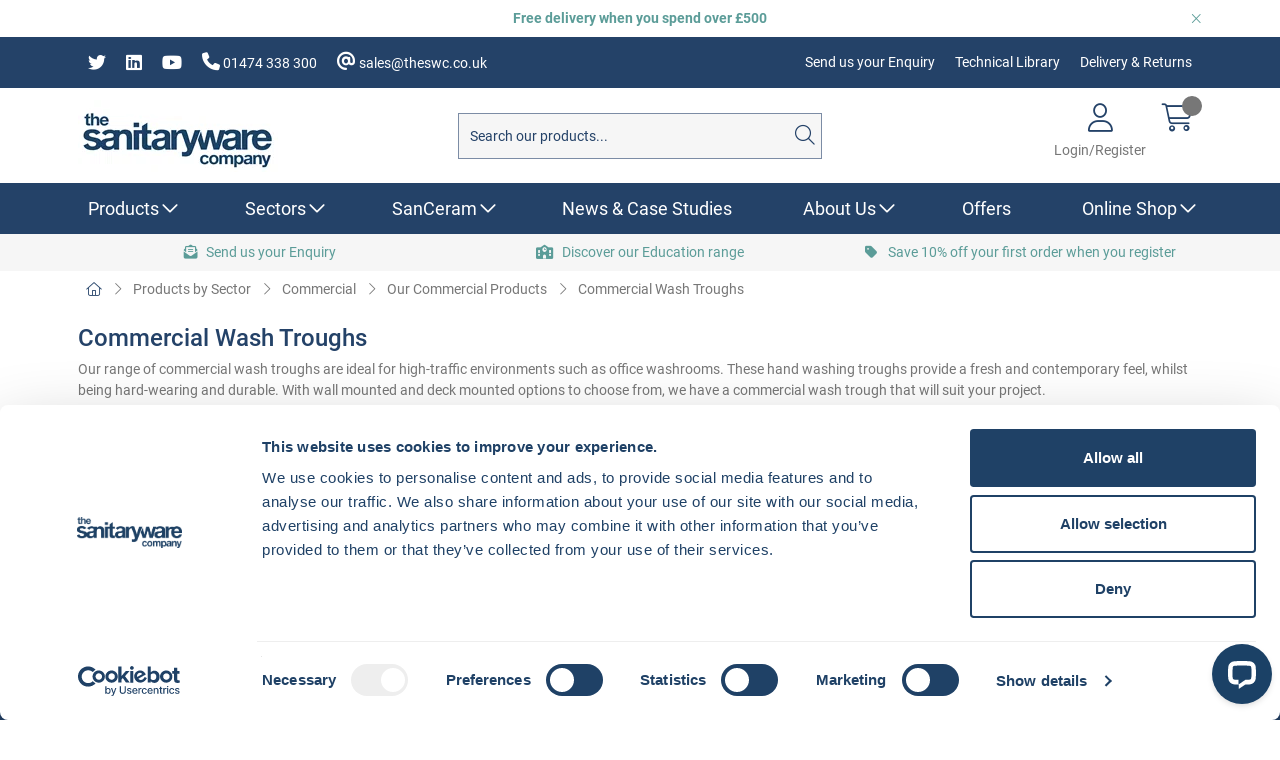

--- FILE ---
content_type: text/html; charset=utf-8
request_url: https://www.theswc.co.uk/Online-Shop/Products-by-Sector/Commercial/Our-Commercial-Products/Commercial-Wash-Troughs
body_size: 65274
content:
<!DOCTYPE html>



<html xmlns="http://www.w3.org/1999/xhtml" xml:lang="en-GB" lang="en-GB">

<head>
<!-- Begin '~/controls/default_template/Control/CountryRedirector/Default.ascx' -->

<!-- End '~/controls/default_template/Control/CountryRedirector/Default.ascx' -->

		
        
<!-- Begin '~/controls/default_template/Control/DepartmentTitle/Default.ascx' -->

<!-- End '~/controls/default_template/Control/DepartmentTitle/Default.ascx' -->

	

   
        
<!-- Begin '~/controls/default_template/Control/DepartmentMeta/Default.ascx' -->
<meta name="description" content="Our range of contemporary and hard-wearing commercial wash troughs are ideal for high-traffic environments such as office washrooms." />
<meta name="keywords" content="the sanitaryware company, sanitaryware, sanitary ware, sanceram, washroom, toilet, manufacturer, washtrough, trough, restroom, supplier, commercial" />

<!-- Schema Data -->
<script type="application/ld+json">
{
  "@context": "https://schema.org/",
  "@type": "WebPage",
  "name": "Commercial Wash Troughs",
  "image": ["https://rsbpl-theswc-gob2b.b-cdn.net/imagecache/1c5f888c-0d46-4cb2-9804-abeb01089c7d/SanCeram-washtrough_400x400.jpg"],
  "description": "Our range of contemporary and hard-wearing commercial wash troughs are ideal for high-traffic environments such as office washrooms."
}
</script>
<!-- End of Schema Data --><!-- Open Graph Tags -->
<meta property="og:site_name" content="1000" />
<meta property="og:type" content="website" />
<meta property="og:url" content="https://www.theswc.co.uk/Online-Shop/Products-by-Sector/Commercial/Our-Commercial-Products/Commercial-Wash-Troughs" />
<meta property="og:title" content="Commercial Wash Troughs" />
<meta property="og:description" content="Our range of contemporary and hard-wearing commercial wash troughs are ideal for high-traffic environments such as office washrooms." />
<meta property="og:image" content="https://rsbpl-theswc-gob2b.b-cdn.net/imagecache/1c5f888c-0d46-4cb2-9804-abeb01089c7d/SanCeram-washtrough_400x400.jpg" />
<!-- End of Open Graph Tags -->
<!-- Twitter Tags -->
<meta name="twitter:card" content="summary_large_image" />
<meta name="twitter:title" content="Commercial Wash Troughs" />
<meta name="twitter:description" content="Our range of contemporary and hard-wearing commercial wash troughs are ideal for high-traffic environments such as office washrooms." />
<meta name="twitter:image" content="https://rsbpl-theswc-gob2b.b-cdn.net/imagecache/1c5f888c-0d46-4cb2-9804-abeb01089c7d/SanCeram-washtrough_400x400.jpg" />
<!-- End of Twitter Tags -->


<link rel="canonical" href="https://www.theswc.co.uk/Online-Shop/Products-by-Sector/Commercial/Our-Commercial-Products/Commercial-Wash-Troughs" />
<!-- End '~/controls/default_template/Control/DepartmentMeta/Default.ascx' -->

    

   
        
<!-- Begin '~/controls/default_template/Control/DepartmentRobots/Default.ascx' -->
<meta name="robots" content="index, follow" />
<!-- End '~/controls/default_template/Control/DepartmentRobots/Default.ascx' -->

    

            
<!-- Begin '~/controls/default_template/Control/GoogleAnalytics/TagManagerContainer.ascx' -->
<script>
var dataLayer = window.dataLayer = window.dataLayer || [];
dataLayer.push({'customerType': 'Retail'});
</script>
<!-- Google Tag Manager Script -->
<script>(function(w,d,s,l,i){w[l]=w[l]||[];w[l].push({'gtm.start':
new Date().getTime(),event:'gtm.js'});var f=d.getElementsByTagName(s)[0],
j=d.createElement(s),dl=l!='dataLayer'?'&l='+l:'';j.async=true;j.src=
'//www.googletagmanager.com/gtm.js?id='+i+dl;f.parentNode.insertBefore(j,f);
})(window,document,'script','dataLayer','GTM-MRG35WN');</script>
<!-- End Google Tag Manager Script -->


<!-- End '~/controls/default_template/Control/GoogleAnalytics/TagManagerContainer.ascx' -->

        <link href="https://cdn.jsdelivr.net/npm/bootstrap@5.3.3/dist/css/bootstrap.min.css" rel="stylesheet" media="all" type="text/css" /><link href="https://cdn.gob2b.com/V3/ShopfrontResponsive/css/aspidistra-bootstrap-migrate.min.css?v=1.1.91" rel="stylesheet" media="all" type="text/css" />
<!-- Begin '~/templates/SWC/Site/meta.ascx' -->

<!-- Begin '~/controls/theme_templates/Octopus/Control/ThemeMeta/Meta.ascx' -->
<link href="https://cdn.gob2b.com/V3/ThirdParty/owl-carousel/2.0.0/assets/owl.carousel.min.css" rel="stylesheet" media="all" type="text/css" /> 

<link href="https://cdn.gob2b.com/V3/ThirdParty/FontAwesome/6.4.2/css/fontawesome-all.min.css" rel="stylesheet" media="all" type="text/css" /> 

<link href="https://cdn.gob2b.com/V3/ThirdParty/Formstone/1.4.20/css/formstone-styles.min.css" rel="preload" as="style" media="all" type="text/css" /> 
<link href="https://cdn.gob2b.com/V3/ThirdParty/Formstone/1.4.20/css/formstone-styles.min.css" rel="stylesheet" media="all" type="text/css" /> 

<meta http-equiv="X-UA-Compatible" content="IE=100" >
<meta name="viewport" content="width=device-width, initial-scale=1">



<!-- End '~/controls/theme_templates/Octopus/Control/ThemeMeta/Meta.ascx' -->



        <link href="/templates/SWC/css/swc-style.min.css?v=12551343-3495-4f91-bb49-9ec1f18c5190" rel="stylesheet" media="all" type="text/css" /> 
    

<!-- End '~/templates/SWC/Site/meta.ascx' -->

<!-- Begin '~/controls/default_template/Control/GeneratedFavicon/Default.ascx' -->
        
        <link rel="icon" type="image/png" href="/Assets/Generated/Favicons/favicon-96x96.png" sizes="96x96" />
        <link rel="icon" type="image/svg+xml" href="/Assets/Generated/Favicons/favicon.svg" />
        <link rel="shortcut icon" href="/Assets/Generated/Favicons/favicon.ico" />
        <link rel="apple-touch-icon" sizes="180x180" href="/Assets/Generated/Favicons/apple-touch-icon.png" />
        <link rel="manifest" href="/Assets/Generated/Favicons/site.webmanifest" />
    


<!-- End '~/controls/default_template/Control/GeneratedFavicon/Default.ascx' -->
<!-- Start of LiveChat (www.livechatinc.com) code -->
<script type="text/javascript">
    window.__lc = window.__lc || {};
    window.__lc.license = 5197751;
    (function () {
        var lc = document.createElement('script'); lc.type = 'text/javascript'; lc.async = true;
        lc.src = ('https:' == document.location.protocol ? 'https://' : 'http://') + 'cdn.livechatinc.com/tracking.js';
        var s = document.getElementsByTagName('script')[0]; s.parentNode.insertBefore(lc, s);
    })();
</script>
<noscript>
<a href="https://www.livechatinc.com/chat-with/5197751/">Chat with us</a>,
powered by <a href="https://www.livechatinc.com/?welcome" rel="noopener" target="_blank">LiveChat</a>
</noscript>
<!-- End of LiveChat code -->
            
        <style type="text/css">
	.LogoImageBackground { background-image: url(https://rsbpl-theswc-gob2b.b-cdn.net/imagecache/6652ee6c-166b-4d6d-aae5-b13901049efa/logo_200x72.gif) !important; }
.MobileLogoImageBackground { background-image: url(https://rsbpl-theswc-gob2b.b-cdn.net/imagecache/7eb9862e-f06e-4484-8b2c-b2e500d43d82/Mobile-Logo-P_400x100.png) !important; }
.EmailLogoBackground { background-image: url(https://rsbpl-theswc-gob2b.b-cdn.net/imagecache/93865d5a-4104-4eb7-8f9b-b24900d16e8c/logo-200x72_200x72.gif) !important; }
.FaviconImageBackground { background-image: url(https://rsbpl-theswc-gob2b.b-cdn.net/imagecache/a4006821-d58f-46ed-8ac5-b139010acb97/favicon_300x300.png) !important; }

</style>
            <link href="https://cdn.gob2b.com/V3/ShopfrontResponsive/css/print.min.css?v=1.1.91" rel="stylesheet" media="print" type="text/css" />            
        <link href="https://cdn.jsdelivr.net/npm/jquery-ui@1.14.1/themes/base/all.css" rel="stylesheet" media="all" type="text/css" />
            
<!-- Begin '~/controls/default_template/Control/GoogleAnalytics/AnalyticsTracker.ascx' -->


<!-- End '~/controls/default_template/Control/GoogleAnalytics/AnalyticsTracker.ascx' -->

        
            <script src="https://cdn.jsdelivr.net/npm/jquery@3.7.1/dist/jquery.min.js" ></script> 
        <title>
	Commercial Sanitaryware Washtrough - The Sanitaryware Company
</title></head>

<body class="PageBgBackground BodyImageBackground gob2b-header-style--default gob2b-menu-type--horizontal gob2b-complex-product-thumbnail-price-display--true">


        
<!-- Begin '~/controls/default_template/Control/GoogleAnalytics/TagManagerContainerNoScript.ascx' -->
<!-- Google Tag Manager NoScript -->
<noscript><iframe title="Google Tag Manager" src="//www.googletagmanager.com/ns.html?id=GTM-MRG35WN"
height="0" width="0" style="display:none;visibility:hidden"></iframe></noscript>
<!-- Google Tag Manager NoScript -->


<!-- End '~/controls/default_template/Control/GoogleAnalytics/TagManagerContainerNoScript.ascx' -->

    




<form method="post" action="/catalogue/department.aspx?node_id=b8c00c5a-7224-4734-ab56-a851412971ca" id="ctl04">
<div class="aspNetHidden">
<input type="hidden" name="__EVENTTARGET" id="__EVENTTARGET" value="" />
<input type="hidden" name="__EVENTARGUMENT" id="__EVENTARGUMENT" value="" />
<input type="hidden" name="__LASTFOCUS" id="__LASTFOCUS" value="" />
<input type="hidden" name="__VIEWSTATE" id="__VIEWSTATE" value="/[base64]/[base64]/[base64]/mxN6g0FcDJZ47/wgW8+xW5xNwMLzRm7A==" />
</div>

<script type="text/javascript">
//<![CDATA[
var theForm = document.forms['ctl04'];
if (!theForm) {
    theForm = document.ctl04;
}
function __doPostBack(eventTarget, eventArgument) {
    if (!theForm.onsubmit || (theForm.onsubmit() != false)) {
        theForm.__EVENTTARGET.value = eventTarget;
        theForm.__EVENTARGUMENT.value = eventArgument;
        theForm.submit();
    }
}
//]]>
</script>


<script src="https://ajax.aspnetcdn.com/ajax/4.6/1/WebForms.js" type="text/javascript"></script>
<script type="text/javascript">
//<![CDATA[
window.WebForm_PostBackOptions||document.write('<script type="text/javascript" src="/WebResource.axd?d=7dAP9wkpMlBrpi7Jv-hCsn6lOaN65YebIKmUcpNXhMhBMz7u4zMuRexZmyXcnfJTSIYZcVYIU3dSW--Lk4zAoODWayXBOD1kde2CQlOVYd81&amp;t=638901577900000000"><\/script>');//]]>
</script>



<script src="https://ajax.aspnetcdn.com/ajax/4.6/1/MicrosoftAjax.js" type="text/javascript"></script>
<script type="text/javascript">
//<![CDATA[
(window.Sys && Sys._Application && Sys.Observer)||document.write('<script type="text/javascript" src="/ScriptResource.axd?d=qp9JH-iYoxkElvygMlBabmv47fL16Pq9Z9Eukhqz0VhoScoQ03j-5jhdFgxw3wGN2ytGnmrz4GLJtfhJ91fP1Y8v5VW-kW8bQFkbKP_s9DSRTu9GkBH9qwR14qa4IKwW6Y1C9NzS0Gyj0ghP0jVL8Tv5FAnyErvHQgzd5Ki-62KK4EANUNWevlFm5TbVWLOH0&t=5c0e0825"><\/script>');//]]>
</script>

<script src="https://ajax.aspnetcdn.com/ajax/4.6/1/MicrosoftAjaxWebForms.js" type="text/javascript"></script>
<script type="text/javascript">
//<![CDATA[
(window.Sys && Sys.WebForms)||document.write('<script type="text/javascript" src="/ScriptResource.axd?d=S3jQ0Xvdz6KL5R-c89n4-ggqzbWHoxygBmCegRJowiKv4dYiLboKAPrjnnRQOCv45JMBGYfyPmvqVlRJtiXjiWhAfJKKx-Lq9A1aSvfdfzF6ArJuEaOJLRES2x-SsVsMhsGChfS4lY_b85BZiSrZR7tQptxYK6EXkaiwGVHQSf6R87r0bdv2gRnJur6EEmrj0&t=5c0e0825"><\/script>');Type.registerNamespace('Aspidistra.Ecommerce.Web.ScriptServices');
Aspidistra.Ecommerce.Web.ScriptServices.SalesScriptService=function() {
Aspidistra.Ecommerce.Web.ScriptServices.SalesScriptService.initializeBase(this);
this._timeout = 0;
this._userContext = null;
this._succeeded = null;
this._failed = null;
}
Aspidistra.Ecommerce.Web.ScriptServices.SalesScriptService.prototype={
_get_path:function() {
 var p = this.get_path();
 if (p) return p;
 else return Aspidistra.Ecommerce.Web.ScriptServices.SalesScriptService._staticInstance.get_path();},
AddCustomisableToOrder:function(productId,quantity,customisationAnswer,succeededCallback, failedCallback, userContext) {
return this._invoke(this._get_path(), 'AddCustomisableToOrder',false,{productId:productId,quantity:quantity,customisationAnswer:customisationAnswer},succeededCallback,failedCallback,userContext); },
AddBundleToOrder:function(productId,quantity,listChoices,matrixChoices,customisation,succeededCallback, failedCallback, userContext) {
return this._invoke(this._get_path(), 'AddBundleToOrder',false,{productId:productId,quantity:quantity,listChoices:listChoices,matrixChoices:matrixChoices,customisation:customisation},succeededCallback,failedCallback,userContext); },
AddToOrder:function(orderItems,succeededCallback, failedCallback, userContext) {
return this._invoke(this._get_path(), 'AddToOrder',false,{orderItems:orderItems},succeededCallback,failedCallback,userContext); },
AddToOrderByStockCode:function(orderItems,succeededCallback, failedCallback, userContext) {
return this._invoke(this._get_path(), 'AddToOrderByStockCode',false,{orderItems:orderItems},succeededCallback,failedCallback,userContext); },
SetOrderItemQuantity:function(orderItemId,number,succeededCallback, failedCallback, userContext) {
return this._invoke(this._get_path(), 'SetOrderItemQuantity',false,{orderItemId:orderItemId,number:number},succeededCallback,failedCallback,userContext); },
ChangeOrderItemQuantity:function(orderItemId,adjustment,succeededCallback, failedCallback, userContext) {
return this._invoke(this._get_path(), 'ChangeOrderItemQuantity',false,{orderItemId:orderItemId,adjustment:adjustment},succeededCallback,failedCallback,userContext); },
OverrideOrderItemPrice:function(details,succeededCallback, failedCallback, userContext) {
return this._invoke(this._get_path(), 'OverrideOrderItemPrice',false,{details:details},succeededCallback,failedCallback,userContext); },
DeleteOrderItem:function(orderItemId,succeededCallback, failedCallback, userContext) {
return this._invoke(this._get_path(), 'DeleteOrderItem',false,{orderItemId:orderItemId},succeededCallback,failedCallback,userContext); },
DeleteAllOrderItems:function(succeededCallback, failedCallback, userContext) {
return this._invoke(this._get_path(), 'DeleteAllOrderItems',false,{},succeededCallback,failedCallback,userContext); },
GetCurrentOrder:function(succeededCallback, failedCallback, userContext) {
return this._invoke(this._get_path(), 'GetCurrentOrder',false,{},succeededCallback,failedCallback,userContext); },
GetAgentAccounts:function(succeededCallback, failedCallback, userContext) {
return this._invoke(this._get_path(), 'GetAgentAccounts',false,{},succeededCallback,failedCallback,userContext); },
SetAgentAccount:function(accountEncrypted,succeededCallback, failedCallback, userContext) {
return this._invoke(this._get_path(), 'SetAgentAccount',false,{accountEncrypted:accountEncrypted},succeededCallback,failedCallback,userContext); },
GetSessionInfo:function(succeededCallback, failedCallback, userContext) {
return this._invoke(this._get_path(), 'GetSessionInfo',false,{},succeededCallback,failedCallback,userContext); },
AppLogin:function(details,succeededCallback, failedCallback, userContext) {
return this._invoke(this._get_path(), 'AppLogin',false,{details:details},succeededCallback,failedCallback,userContext); },
GetAppGlobalResources:function(succeededCallback, failedCallback, userContext) {
return this._invoke(this._get_path(), 'GetAppGlobalResources',false,{},succeededCallback,failedCallback,userContext); },
PutAppDiagnostic:function(diagnostic,succeededCallback, failedCallback, userContext) {
return this._invoke(this._get_path(), 'PutAppDiagnostic',false,{diagnostic:diagnostic},succeededCallback,failedCallback,userContext); },
GetAppCheckoutToken:function(encryptedOrderId,succeededCallback, failedCallback, userContext) {
return this._invoke(this._get_path(), 'GetAppCheckoutToken',false,{encryptedOrderId:encryptedOrderId},succeededCallback,failedCallback,userContext); }}
Aspidistra.Ecommerce.Web.ScriptServices.SalesScriptService.registerClass('Aspidistra.Ecommerce.Web.ScriptServices.SalesScriptService',Sys.Net.WebServiceProxy);
Aspidistra.Ecommerce.Web.ScriptServices.SalesScriptService._staticInstance = new Aspidistra.Ecommerce.Web.ScriptServices.SalesScriptService();
Aspidistra.Ecommerce.Web.ScriptServices.SalesScriptService.set_path = function(value) { Aspidistra.Ecommerce.Web.ScriptServices.SalesScriptService._staticInstance.set_path(value); }
Aspidistra.Ecommerce.Web.ScriptServices.SalesScriptService.get_path = function() { return Aspidistra.Ecommerce.Web.ScriptServices.SalesScriptService._staticInstance.get_path(); }
Aspidistra.Ecommerce.Web.ScriptServices.SalesScriptService.set_timeout = function(value) { Aspidistra.Ecommerce.Web.ScriptServices.SalesScriptService._staticInstance.set_timeout(value); }
Aspidistra.Ecommerce.Web.ScriptServices.SalesScriptService.get_timeout = function() { return Aspidistra.Ecommerce.Web.ScriptServices.SalesScriptService._staticInstance.get_timeout(); }
Aspidistra.Ecommerce.Web.ScriptServices.SalesScriptService.set_defaultUserContext = function(value) { Aspidistra.Ecommerce.Web.ScriptServices.SalesScriptService._staticInstance.set_defaultUserContext(value); }
Aspidistra.Ecommerce.Web.ScriptServices.SalesScriptService.get_defaultUserContext = function() { return Aspidistra.Ecommerce.Web.ScriptServices.SalesScriptService._staticInstance.get_defaultUserContext(); }
Aspidistra.Ecommerce.Web.ScriptServices.SalesScriptService.set_defaultSucceededCallback = function(value) { Aspidistra.Ecommerce.Web.ScriptServices.SalesScriptService._staticInstance.set_defaultSucceededCallback(value); }
Aspidistra.Ecommerce.Web.ScriptServices.SalesScriptService.get_defaultSucceededCallback = function() { return Aspidistra.Ecommerce.Web.ScriptServices.SalesScriptService._staticInstance.get_defaultSucceededCallback(); }
Aspidistra.Ecommerce.Web.ScriptServices.SalesScriptService.set_defaultFailedCallback = function(value) { Aspidistra.Ecommerce.Web.ScriptServices.SalesScriptService._staticInstance.set_defaultFailedCallback(value); }
Aspidistra.Ecommerce.Web.ScriptServices.SalesScriptService.get_defaultFailedCallback = function() { return Aspidistra.Ecommerce.Web.ScriptServices.SalesScriptService._staticInstance.get_defaultFailedCallback(); }
Aspidistra.Ecommerce.Web.ScriptServices.SalesScriptService.set_enableJsonp = function(value) { Aspidistra.Ecommerce.Web.ScriptServices.SalesScriptService._staticInstance.set_enableJsonp(value); }
Aspidistra.Ecommerce.Web.ScriptServices.SalesScriptService.get_enableJsonp = function() { return Aspidistra.Ecommerce.Web.ScriptServices.SalesScriptService._staticInstance.get_enableJsonp(); }
Aspidistra.Ecommerce.Web.ScriptServices.SalesScriptService.set_jsonpCallbackParameter = function(value) { Aspidistra.Ecommerce.Web.ScriptServices.SalesScriptService._staticInstance.set_jsonpCallbackParameter(value); }
Aspidistra.Ecommerce.Web.ScriptServices.SalesScriptService.get_jsonpCallbackParameter = function() { return Aspidistra.Ecommerce.Web.ScriptServices.SalesScriptService._staticInstance.get_jsonpCallbackParameter(); }
Aspidistra.Ecommerce.Web.ScriptServices.SalesScriptService.set_path("/ScriptServices/SalesScriptService.asmx");
Aspidistra.Ecommerce.Web.ScriptServices.SalesScriptService.AddCustomisableToOrder= function(productId,quantity,customisationAnswer,onSuccess,onFailed,userContext) {Aspidistra.Ecommerce.Web.ScriptServices.SalesScriptService._staticInstance.AddCustomisableToOrder(productId,quantity,customisationAnswer,onSuccess,onFailed,userContext); }
Aspidistra.Ecommerce.Web.ScriptServices.SalesScriptService.AddBundleToOrder= function(productId,quantity,listChoices,matrixChoices,customisation,onSuccess,onFailed,userContext) {Aspidistra.Ecommerce.Web.ScriptServices.SalesScriptService._staticInstance.AddBundleToOrder(productId,quantity,listChoices,matrixChoices,customisation,onSuccess,onFailed,userContext); }
Aspidistra.Ecommerce.Web.ScriptServices.SalesScriptService.AddToOrder= function(orderItems,onSuccess,onFailed,userContext) {Aspidistra.Ecommerce.Web.ScriptServices.SalesScriptService._staticInstance.AddToOrder(orderItems,onSuccess,onFailed,userContext); }
Aspidistra.Ecommerce.Web.ScriptServices.SalesScriptService.AddToOrderByStockCode= function(orderItems,onSuccess,onFailed,userContext) {Aspidistra.Ecommerce.Web.ScriptServices.SalesScriptService._staticInstance.AddToOrderByStockCode(orderItems,onSuccess,onFailed,userContext); }
Aspidistra.Ecommerce.Web.ScriptServices.SalesScriptService.SetOrderItemQuantity= function(orderItemId,number,onSuccess,onFailed,userContext) {Aspidistra.Ecommerce.Web.ScriptServices.SalesScriptService._staticInstance.SetOrderItemQuantity(orderItemId,number,onSuccess,onFailed,userContext); }
Aspidistra.Ecommerce.Web.ScriptServices.SalesScriptService.ChangeOrderItemQuantity= function(orderItemId,adjustment,onSuccess,onFailed,userContext) {Aspidistra.Ecommerce.Web.ScriptServices.SalesScriptService._staticInstance.ChangeOrderItemQuantity(orderItemId,adjustment,onSuccess,onFailed,userContext); }
Aspidistra.Ecommerce.Web.ScriptServices.SalesScriptService.OverrideOrderItemPrice= function(details,onSuccess,onFailed,userContext) {Aspidistra.Ecommerce.Web.ScriptServices.SalesScriptService._staticInstance.OverrideOrderItemPrice(details,onSuccess,onFailed,userContext); }
Aspidistra.Ecommerce.Web.ScriptServices.SalesScriptService.DeleteOrderItem= function(orderItemId,onSuccess,onFailed,userContext) {Aspidistra.Ecommerce.Web.ScriptServices.SalesScriptService._staticInstance.DeleteOrderItem(orderItemId,onSuccess,onFailed,userContext); }
Aspidistra.Ecommerce.Web.ScriptServices.SalesScriptService.DeleteAllOrderItems= function(onSuccess,onFailed,userContext) {Aspidistra.Ecommerce.Web.ScriptServices.SalesScriptService._staticInstance.DeleteAllOrderItems(onSuccess,onFailed,userContext); }
Aspidistra.Ecommerce.Web.ScriptServices.SalesScriptService.GetCurrentOrder= function(onSuccess,onFailed,userContext) {Aspidistra.Ecommerce.Web.ScriptServices.SalesScriptService._staticInstance.GetCurrentOrder(onSuccess,onFailed,userContext); }
Aspidistra.Ecommerce.Web.ScriptServices.SalesScriptService.GetAgentAccounts= function(onSuccess,onFailed,userContext) {Aspidistra.Ecommerce.Web.ScriptServices.SalesScriptService._staticInstance.GetAgentAccounts(onSuccess,onFailed,userContext); }
Aspidistra.Ecommerce.Web.ScriptServices.SalesScriptService.SetAgentAccount= function(accountEncrypted,onSuccess,onFailed,userContext) {Aspidistra.Ecommerce.Web.ScriptServices.SalesScriptService._staticInstance.SetAgentAccount(accountEncrypted,onSuccess,onFailed,userContext); }
Aspidistra.Ecommerce.Web.ScriptServices.SalesScriptService.GetSessionInfo= function(onSuccess,onFailed,userContext) {Aspidistra.Ecommerce.Web.ScriptServices.SalesScriptService._staticInstance.GetSessionInfo(onSuccess,onFailed,userContext); }
Aspidistra.Ecommerce.Web.ScriptServices.SalesScriptService.AppLogin= function(details,onSuccess,onFailed,userContext) {Aspidistra.Ecommerce.Web.ScriptServices.SalesScriptService._staticInstance.AppLogin(details,onSuccess,onFailed,userContext); }
Aspidistra.Ecommerce.Web.ScriptServices.SalesScriptService.GetAppGlobalResources= function(onSuccess,onFailed,userContext) {Aspidistra.Ecommerce.Web.ScriptServices.SalesScriptService._staticInstance.GetAppGlobalResources(onSuccess,onFailed,userContext); }
Aspidistra.Ecommerce.Web.ScriptServices.SalesScriptService.PutAppDiagnostic= function(diagnostic,onSuccess,onFailed,userContext) {Aspidistra.Ecommerce.Web.ScriptServices.SalesScriptService._staticInstance.PutAppDiagnostic(diagnostic,onSuccess,onFailed,userContext); }
Aspidistra.Ecommerce.Web.ScriptServices.SalesScriptService.GetAppCheckoutToken= function(encryptedOrderId,onSuccess,onFailed,userContext) {Aspidistra.Ecommerce.Web.ScriptServices.SalesScriptService._staticInstance.GetAppCheckoutToken(encryptedOrderId,onSuccess,onFailed,userContext); }
var gtc = Sys.Net.WebServiceProxy._generateTypedConstructor;
if (typeof(Aspidistra.Ecommerce.Web.ScriptServices.ListChoice) === 'undefined') {
Aspidistra.Ecommerce.Web.ScriptServices.ListChoice=gtc("Aspidistra.Ecommerce.Web.ScriptServices.ListChoice");
Aspidistra.Ecommerce.Web.ScriptServices.ListChoice.registerClass('Aspidistra.Ecommerce.Web.ScriptServices.ListChoice');
}
if (typeof(Aspidistra.Ecommerce.Web.ScriptServices.MatrixChoice) === 'undefined') {
Aspidistra.Ecommerce.Web.ScriptServices.MatrixChoice=gtc("Aspidistra.Ecommerce.Web.ScriptServices.MatrixChoice");
Aspidistra.Ecommerce.Web.ScriptServices.MatrixChoice.registerClass('Aspidistra.Ecommerce.Web.ScriptServices.MatrixChoice');
}
Type.registerNamespace('Aspidistra.Ecommerce.Web.ScriptServices.TransferObjects');
if (typeof(Aspidistra.Ecommerce.Web.ScriptServices.TransferObjects.OrderResultDTO) === 'undefined') {
Aspidistra.Ecommerce.Web.ScriptServices.TransferObjects.OrderResultDTO=gtc("Aspidistra.Ecommerce.Web.ScriptServices.TransferObjects.OrderResultDTO");
Aspidistra.Ecommerce.Web.ScriptServices.TransferObjects.OrderResultDTO.registerClass('Aspidistra.Ecommerce.Web.ScriptServices.TransferObjects.OrderResultDTO');
}
if (typeof(Aspidistra.Ecommerce.Web.ScriptServices.AjaxOrderItem) === 'undefined') {
Aspidistra.Ecommerce.Web.ScriptServices.AjaxOrderItem=gtc("Aspidistra.Ecommerce.Web.ScriptServices.AjaxOrderItem");
Aspidistra.Ecommerce.Web.ScriptServices.AjaxOrderItem.registerClass('Aspidistra.Ecommerce.Web.ScriptServices.AjaxOrderItem');
}
if (typeof(Aspidistra.Ecommerce.Web.ScriptServices.AjaxStockCodeItem) === 'undefined') {
Aspidistra.Ecommerce.Web.ScriptServices.AjaxStockCodeItem=gtc("Aspidistra.Ecommerce.Web.ScriptServices.AjaxStockCodeItem");
Aspidistra.Ecommerce.Web.ScriptServices.AjaxStockCodeItem.registerClass('Aspidistra.Ecommerce.Web.ScriptServices.AjaxStockCodeItem');
}
if (typeof(Aspidistra.Ecommerce.Web.ScriptServices.TransferObjects.OverridePriceDTO) === 'undefined') {
Aspidistra.Ecommerce.Web.ScriptServices.TransferObjects.OverridePriceDTO=gtc("Aspidistra.Ecommerce.Web.ScriptServices.TransferObjects.OverridePriceDTO");
Aspidistra.Ecommerce.Web.ScriptServices.TransferObjects.OverridePriceDTO.registerClass('Aspidistra.Ecommerce.Web.ScriptServices.TransferObjects.OverridePriceDTO');
}
if (typeof(Aspidistra.Ecommerce.Web.ScriptServices.TransferObjects.AccountSummaryDTO) === 'undefined') {
Aspidistra.Ecommerce.Web.ScriptServices.TransferObjects.AccountSummaryDTO=gtc("Aspidistra.Ecommerce.Web.ScriptServices.TransferObjects.AccountSummaryDTO");
Aspidistra.Ecommerce.Web.ScriptServices.TransferObjects.AccountSummaryDTO.registerClass('Aspidistra.Ecommerce.Web.ScriptServices.TransferObjects.AccountSummaryDTO');
}
if (typeof(Aspidistra.Ecommerce.Web.ScriptServices.TransferObjects.SessionInfoDTO) === 'undefined') {
Aspidistra.Ecommerce.Web.ScriptServices.TransferObjects.SessionInfoDTO=gtc("Aspidistra.Ecommerce.Web.ScriptServices.TransferObjects.SessionInfoDTO");
Aspidistra.Ecommerce.Web.ScriptServices.TransferObjects.SessionInfoDTO.registerClass('Aspidistra.Ecommerce.Web.ScriptServices.TransferObjects.SessionInfoDTO');
}
if (typeof(Aspidistra.Ecommerce.Web.ScriptServices.TransferObjects.LoginRequestDTO) === 'undefined') {
Aspidistra.Ecommerce.Web.ScriptServices.TransferObjects.LoginRequestDTO=gtc("Aspidistra.Ecommerce.Web.ScriptServices.TransferObjects.LoginRequestDTO");
Aspidistra.Ecommerce.Web.ScriptServices.TransferObjects.LoginRequestDTO.registerClass('Aspidistra.Ecommerce.Web.ScriptServices.TransferObjects.LoginRequestDTO');
}
if (typeof(Aspidistra.Ecommerce.Web.ScriptServices.TransferObjects.AppGlobalResourcesDTO) === 'undefined') {
Aspidistra.Ecommerce.Web.ScriptServices.TransferObjects.AppGlobalResourcesDTO=gtc("Aspidistra.Ecommerce.Web.ScriptServices.TransferObjects.AppGlobalResourcesDTO");
Aspidistra.Ecommerce.Web.ScriptServices.TransferObjects.AppGlobalResourcesDTO.registerClass('Aspidistra.Ecommerce.Web.ScriptServices.TransferObjects.AppGlobalResourcesDTO');
}
if (typeof(Aspidistra.Ecommerce.Web.ScriptServices.TransferObjects.AppDiagnosticDTO) === 'undefined') {
Aspidistra.Ecommerce.Web.ScriptServices.TransferObjects.AppDiagnosticDTO=gtc("Aspidistra.Ecommerce.Web.ScriptServices.TransferObjects.AppDiagnosticDTO");
Aspidistra.Ecommerce.Web.ScriptServices.TransferObjects.AppDiagnosticDTO.registerClass('Aspidistra.Ecommerce.Web.ScriptServices.TransferObjects.AppDiagnosticDTO');
}
Type.registerNamespace('Aspidistra.Ecommerce.Web.ScriptServices');
Aspidistra.Ecommerce.Web.ScriptServices.ProductScriptService=function() {
Aspidistra.Ecommerce.Web.ScriptServices.ProductScriptService.initializeBase(this);
this._timeout = 0;
this._userContext = null;
this._succeeded = null;
this._failed = null;
}
Aspidistra.Ecommerce.Web.ScriptServices.ProductScriptService.prototype={
_get_path:function() {
 var p = this.get_path();
 if (p) return p;
 else return Aspidistra.Ecommerce.Web.ScriptServices.ProductScriptService._staticInstance.get_path();},
AddControlValueToSession:function(Key,Value,succeededCallback, failedCallback, userContext) {
return this._invoke(this._get_path(), 'AddControlValueToSession',false,{Key:Key,Value:Value},succeededCallback,failedCallback,userContext); },
SessionKeyExists:function(Key,succeededCallback, failedCallback, userContext) {
return this._invoke(this._get_path(), 'SessionKeyExists',false,{Key:Key},succeededCallback,failedCallback,userContext); },
GetSessionValue:function(Key,succeededCallback, failedCallback, userContext) {
return this._invoke(this._get_path(), 'GetSessionValue',false,{Key:Key},succeededCallback,failedCallback,userContext); },
SetSessionValue:function(Key,Value,succeededCallback, failedCallback, userContext) {
return this._invoke(this._get_path(), 'SetSessionValue',false,{Key:Key,Value:Value},succeededCallback,failedCallback,userContext); },
GetProductFilterPriceSliderMaxKey:function(succeededCallback, failedCallback, userContext) {
return this._invoke(this._get_path(), 'GetProductFilterPriceSliderMaxKey',false,{},succeededCallback,failedCallback,userContext); },
GetProductFilterPriceSliderMinKey:function(succeededCallback, failedCallback, userContext) {
return this._invoke(this._get_path(), 'GetProductFilterPriceSliderMinKey',false,{},succeededCallback,failedCallback,userContext); },
GetProductFilterPriceSliderStepKey:function(succeededCallback, failedCallback, userContext) {
return this._invoke(this._get_path(), 'GetProductFilterPriceSliderStepKey',false,{},succeededCallback,failedCallback,userContext); },
GetProductFilterPriceOnNetKey:function(succeededCallback, failedCallback, userContext) {
return this._invoke(this._get_path(), 'GetProductFilterPriceOnNetKey',false,{},succeededCallback,failedCallback,userContext); },
GetProductFilterPriceMin:function(succeededCallback, failedCallback, userContext) {
return this._invoke(this._get_path(), 'GetProductFilterPriceMin',false,{},succeededCallback,failedCallback,userContext); },
GetProductFilterPriceMax:function(succeededCallback, failedCallback, userContext) {
return this._invoke(this._get_path(), 'GetProductFilterPriceMax',false,{},succeededCallback,failedCallback,userContext); },
GetProductFilterPriceStep:function(succeededCallback, failedCallback, userContext) {
return this._invoke(this._get_path(), 'GetProductFilterPriceStep',false,{},succeededCallback,failedCallback,userContext); },
GetProductFilterOnNetState:function(succeededCallback, failedCallback, userContext) {
return this._invoke(this._get_path(), 'GetProductFilterOnNetState',false,{},succeededCallback,failedCallback,userContext); },
SetProductFilterOnNetState:function(state,succeededCallback, failedCallback, userContext) {
return this._invoke(this._get_path(), 'SetProductFilterOnNetState',false,{state:state},succeededCallback,failedCallback,userContext); },
AddItemToWishlist:function(request,productId,succeededCallback, failedCallback, userContext) {
return this._invoke(this._get_path(), 'AddItemToWishlist',false,{request:request,productId:productId},succeededCallback,failedCallback,userContext); },
RemoveItemFromWishlist:function(request,productId,succeededCallback, failedCallback, userContext) {
return this._invoke(this._get_path(), 'RemoveItemFromWishlist',false,{request:request,productId:productId},succeededCallback,failedCallback,userContext); },
GetFastPageInfo:function(request,succeededCallback, failedCallback, userContext) {
return this._invoke(this._get_path(), 'GetFastPageInfo',false,{request:request},succeededCallback,failedCallback,userContext); },
GetFASTJson:function(request,succeededCallback, failedCallback, userContext) {
return this._invoke(this._get_path(), 'GetFASTJson',false,{request:request},succeededCallback,failedCallback,userContext); },
DetermineBundlePrice:function(request,choices,succeededCallback, failedCallback, userContext) {
return this._invoke(this._get_path(), 'DetermineBundlePrice',false,{request:request,choices:choices},succeededCallback,failedCallback,userContext); },
GetFeatureValuesByNodes:function(request,succeededCallback, failedCallback, userContext) {
return this._invoke(this._get_path(), 'GetFeatureValuesByNodes',false,{request:request},succeededCallback,failedCallback,userContext); },
GetSkusByMatrixProduct:function(productID,image,succeededCallback, failedCallback, userContext) {
return this._invoke(this._get_path(), 'GetSkusByMatrixProduct',false,{productID:productID,image:image},succeededCallback,failedCallback,userContext); },
GetElementsByBundleProduct:function(productID,image,succeededCallback, failedCallback, userContext) {
return this._invoke(this._get_path(), 'GetElementsByBundleProduct',false,{productID:productID,image:image},succeededCallback,failedCallback,userContext); },
GetFastText:function(request,succeededCallback, failedCallback, userContext) {
return this._invoke(this._get_path(), 'GetFastText',false,{request:request},succeededCallback,failedCallback,userContext); },
GetFastImages:function(request,succeededCallback, failedCallback, userContext) {
return this._invoke(this._get_path(), 'GetFastImages',false,{request:request},succeededCallback,failedCallback,userContext); },
GetNodeImages:function(request,succeededCallback, failedCallback, userContext) {
return this._invoke(this._get_path(), 'GetNodeImages',false,{request:request},succeededCallback,failedCallback,userContext); },
IsFinanceAvailableForProducts:function(request,succeededCallback, failedCallback, userContext) {
return this._invoke(this._get_path(), 'IsFinanceAvailableForProducts',false,{request:request},succeededCallback,failedCallback,userContext); },
GetValidationErrorMessage:function(succeededCallback, failedCallback, userContext) {
return this._invoke(this._get_path(), 'GetValidationErrorMessage',false,{},succeededCallback,failedCallback,userContext); }}
Aspidistra.Ecommerce.Web.ScriptServices.ProductScriptService.registerClass('Aspidistra.Ecommerce.Web.ScriptServices.ProductScriptService',Sys.Net.WebServiceProxy);
Aspidistra.Ecommerce.Web.ScriptServices.ProductScriptService._staticInstance = new Aspidistra.Ecommerce.Web.ScriptServices.ProductScriptService();
Aspidistra.Ecommerce.Web.ScriptServices.ProductScriptService.set_path = function(value) { Aspidistra.Ecommerce.Web.ScriptServices.ProductScriptService._staticInstance.set_path(value); }
Aspidistra.Ecommerce.Web.ScriptServices.ProductScriptService.get_path = function() { return Aspidistra.Ecommerce.Web.ScriptServices.ProductScriptService._staticInstance.get_path(); }
Aspidistra.Ecommerce.Web.ScriptServices.ProductScriptService.set_timeout = function(value) { Aspidistra.Ecommerce.Web.ScriptServices.ProductScriptService._staticInstance.set_timeout(value); }
Aspidistra.Ecommerce.Web.ScriptServices.ProductScriptService.get_timeout = function() { return Aspidistra.Ecommerce.Web.ScriptServices.ProductScriptService._staticInstance.get_timeout(); }
Aspidistra.Ecommerce.Web.ScriptServices.ProductScriptService.set_defaultUserContext = function(value) { Aspidistra.Ecommerce.Web.ScriptServices.ProductScriptService._staticInstance.set_defaultUserContext(value); }
Aspidistra.Ecommerce.Web.ScriptServices.ProductScriptService.get_defaultUserContext = function() { return Aspidistra.Ecommerce.Web.ScriptServices.ProductScriptService._staticInstance.get_defaultUserContext(); }
Aspidistra.Ecommerce.Web.ScriptServices.ProductScriptService.set_defaultSucceededCallback = function(value) { Aspidistra.Ecommerce.Web.ScriptServices.ProductScriptService._staticInstance.set_defaultSucceededCallback(value); }
Aspidistra.Ecommerce.Web.ScriptServices.ProductScriptService.get_defaultSucceededCallback = function() { return Aspidistra.Ecommerce.Web.ScriptServices.ProductScriptService._staticInstance.get_defaultSucceededCallback(); }
Aspidistra.Ecommerce.Web.ScriptServices.ProductScriptService.set_defaultFailedCallback = function(value) { Aspidistra.Ecommerce.Web.ScriptServices.ProductScriptService._staticInstance.set_defaultFailedCallback(value); }
Aspidistra.Ecommerce.Web.ScriptServices.ProductScriptService.get_defaultFailedCallback = function() { return Aspidistra.Ecommerce.Web.ScriptServices.ProductScriptService._staticInstance.get_defaultFailedCallback(); }
Aspidistra.Ecommerce.Web.ScriptServices.ProductScriptService.set_enableJsonp = function(value) { Aspidistra.Ecommerce.Web.ScriptServices.ProductScriptService._staticInstance.set_enableJsonp(value); }
Aspidistra.Ecommerce.Web.ScriptServices.ProductScriptService.get_enableJsonp = function() { return Aspidistra.Ecommerce.Web.ScriptServices.ProductScriptService._staticInstance.get_enableJsonp(); }
Aspidistra.Ecommerce.Web.ScriptServices.ProductScriptService.set_jsonpCallbackParameter = function(value) { Aspidistra.Ecommerce.Web.ScriptServices.ProductScriptService._staticInstance.set_jsonpCallbackParameter(value); }
Aspidistra.Ecommerce.Web.ScriptServices.ProductScriptService.get_jsonpCallbackParameter = function() { return Aspidistra.Ecommerce.Web.ScriptServices.ProductScriptService._staticInstance.get_jsonpCallbackParameter(); }
Aspidistra.Ecommerce.Web.ScriptServices.ProductScriptService.set_path("/ScriptServices/ProductScriptService.asmx");
Aspidistra.Ecommerce.Web.ScriptServices.ProductScriptService.AddControlValueToSession= function(Key,Value,onSuccess,onFailed,userContext) {Aspidistra.Ecommerce.Web.ScriptServices.ProductScriptService._staticInstance.AddControlValueToSession(Key,Value,onSuccess,onFailed,userContext); }
Aspidistra.Ecommerce.Web.ScriptServices.ProductScriptService.SessionKeyExists= function(Key,onSuccess,onFailed,userContext) {Aspidistra.Ecommerce.Web.ScriptServices.ProductScriptService._staticInstance.SessionKeyExists(Key,onSuccess,onFailed,userContext); }
Aspidistra.Ecommerce.Web.ScriptServices.ProductScriptService.GetSessionValue= function(Key,onSuccess,onFailed,userContext) {Aspidistra.Ecommerce.Web.ScriptServices.ProductScriptService._staticInstance.GetSessionValue(Key,onSuccess,onFailed,userContext); }
Aspidistra.Ecommerce.Web.ScriptServices.ProductScriptService.SetSessionValue= function(Key,Value,onSuccess,onFailed,userContext) {Aspidistra.Ecommerce.Web.ScriptServices.ProductScriptService._staticInstance.SetSessionValue(Key,Value,onSuccess,onFailed,userContext); }
Aspidistra.Ecommerce.Web.ScriptServices.ProductScriptService.GetProductFilterPriceSliderMaxKey= function(onSuccess,onFailed,userContext) {Aspidistra.Ecommerce.Web.ScriptServices.ProductScriptService._staticInstance.GetProductFilterPriceSliderMaxKey(onSuccess,onFailed,userContext); }
Aspidistra.Ecommerce.Web.ScriptServices.ProductScriptService.GetProductFilterPriceSliderMinKey= function(onSuccess,onFailed,userContext) {Aspidistra.Ecommerce.Web.ScriptServices.ProductScriptService._staticInstance.GetProductFilterPriceSliderMinKey(onSuccess,onFailed,userContext); }
Aspidistra.Ecommerce.Web.ScriptServices.ProductScriptService.GetProductFilterPriceSliderStepKey= function(onSuccess,onFailed,userContext) {Aspidistra.Ecommerce.Web.ScriptServices.ProductScriptService._staticInstance.GetProductFilterPriceSliderStepKey(onSuccess,onFailed,userContext); }
Aspidistra.Ecommerce.Web.ScriptServices.ProductScriptService.GetProductFilterPriceOnNetKey= function(onSuccess,onFailed,userContext) {Aspidistra.Ecommerce.Web.ScriptServices.ProductScriptService._staticInstance.GetProductFilterPriceOnNetKey(onSuccess,onFailed,userContext); }
Aspidistra.Ecommerce.Web.ScriptServices.ProductScriptService.GetProductFilterPriceMin= function(onSuccess,onFailed,userContext) {Aspidistra.Ecommerce.Web.ScriptServices.ProductScriptService._staticInstance.GetProductFilterPriceMin(onSuccess,onFailed,userContext); }
Aspidistra.Ecommerce.Web.ScriptServices.ProductScriptService.GetProductFilterPriceMax= function(onSuccess,onFailed,userContext) {Aspidistra.Ecommerce.Web.ScriptServices.ProductScriptService._staticInstance.GetProductFilterPriceMax(onSuccess,onFailed,userContext); }
Aspidistra.Ecommerce.Web.ScriptServices.ProductScriptService.GetProductFilterPriceStep= function(onSuccess,onFailed,userContext) {Aspidistra.Ecommerce.Web.ScriptServices.ProductScriptService._staticInstance.GetProductFilterPriceStep(onSuccess,onFailed,userContext); }
Aspidistra.Ecommerce.Web.ScriptServices.ProductScriptService.GetProductFilterOnNetState= function(onSuccess,onFailed,userContext) {Aspidistra.Ecommerce.Web.ScriptServices.ProductScriptService._staticInstance.GetProductFilterOnNetState(onSuccess,onFailed,userContext); }
Aspidistra.Ecommerce.Web.ScriptServices.ProductScriptService.SetProductFilterOnNetState= function(state,onSuccess,onFailed,userContext) {Aspidistra.Ecommerce.Web.ScriptServices.ProductScriptService._staticInstance.SetProductFilterOnNetState(state,onSuccess,onFailed,userContext); }
Aspidistra.Ecommerce.Web.ScriptServices.ProductScriptService.AddItemToWishlist= function(request,productId,onSuccess,onFailed,userContext) {Aspidistra.Ecommerce.Web.ScriptServices.ProductScriptService._staticInstance.AddItemToWishlist(request,productId,onSuccess,onFailed,userContext); }
Aspidistra.Ecommerce.Web.ScriptServices.ProductScriptService.RemoveItemFromWishlist= function(request,productId,onSuccess,onFailed,userContext) {Aspidistra.Ecommerce.Web.ScriptServices.ProductScriptService._staticInstance.RemoveItemFromWishlist(request,productId,onSuccess,onFailed,userContext); }
Aspidistra.Ecommerce.Web.ScriptServices.ProductScriptService.GetFastPageInfo= function(request,onSuccess,onFailed,userContext) {Aspidistra.Ecommerce.Web.ScriptServices.ProductScriptService._staticInstance.GetFastPageInfo(request,onSuccess,onFailed,userContext); }
Aspidistra.Ecommerce.Web.ScriptServices.ProductScriptService.GetFASTJson= function(request,onSuccess,onFailed,userContext) {Aspidistra.Ecommerce.Web.ScriptServices.ProductScriptService._staticInstance.GetFASTJson(request,onSuccess,onFailed,userContext); }
Aspidistra.Ecommerce.Web.ScriptServices.ProductScriptService.DetermineBundlePrice= function(request,choices,onSuccess,onFailed,userContext) {Aspidistra.Ecommerce.Web.ScriptServices.ProductScriptService._staticInstance.DetermineBundlePrice(request,choices,onSuccess,onFailed,userContext); }
Aspidistra.Ecommerce.Web.ScriptServices.ProductScriptService.GetFeatureValuesByNodes= function(request,onSuccess,onFailed,userContext) {Aspidistra.Ecommerce.Web.ScriptServices.ProductScriptService._staticInstance.GetFeatureValuesByNodes(request,onSuccess,onFailed,userContext); }
Aspidistra.Ecommerce.Web.ScriptServices.ProductScriptService.GetSkusByMatrixProduct= function(productID,image,onSuccess,onFailed,userContext) {Aspidistra.Ecommerce.Web.ScriptServices.ProductScriptService._staticInstance.GetSkusByMatrixProduct(productID,image,onSuccess,onFailed,userContext); }
Aspidistra.Ecommerce.Web.ScriptServices.ProductScriptService.GetElementsByBundleProduct= function(productID,image,onSuccess,onFailed,userContext) {Aspidistra.Ecommerce.Web.ScriptServices.ProductScriptService._staticInstance.GetElementsByBundleProduct(productID,image,onSuccess,onFailed,userContext); }
Aspidistra.Ecommerce.Web.ScriptServices.ProductScriptService.GetFastText= function(request,onSuccess,onFailed,userContext) {Aspidistra.Ecommerce.Web.ScriptServices.ProductScriptService._staticInstance.GetFastText(request,onSuccess,onFailed,userContext); }
Aspidistra.Ecommerce.Web.ScriptServices.ProductScriptService.GetFastImages= function(request,onSuccess,onFailed,userContext) {Aspidistra.Ecommerce.Web.ScriptServices.ProductScriptService._staticInstance.GetFastImages(request,onSuccess,onFailed,userContext); }
Aspidistra.Ecommerce.Web.ScriptServices.ProductScriptService.GetNodeImages= function(request,onSuccess,onFailed,userContext) {Aspidistra.Ecommerce.Web.ScriptServices.ProductScriptService._staticInstance.GetNodeImages(request,onSuccess,onFailed,userContext); }
Aspidistra.Ecommerce.Web.ScriptServices.ProductScriptService.IsFinanceAvailableForProducts= function(request,onSuccess,onFailed,userContext) {Aspidistra.Ecommerce.Web.ScriptServices.ProductScriptService._staticInstance.IsFinanceAvailableForProducts(request,onSuccess,onFailed,userContext); }
Aspidistra.Ecommerce.Web.ScriptServices.ProductScriptService.GetValidationErrorMessage= function(onSuccess,onFailed,userContext) {Aspidistra.Ecommerce.Web.ScriptServices.ProductScriptService._staticInstance.GetValidationErrorMessage(onSuccess,onFailed,userContext); }
var gtc = Sys.Net.WebServiceProxy._generateTypedConstructor;
Type.registerNamespace('Aspidistra.Ecommerce.Web.ScriptServices.TransferObjects');
if (typeof(Aspidistra.Ecommerce.Web.ScriptServices.TransferObjects.PageInfoRequestDTO) === 'undefined') {
Aspidistra.Ecommerce.Web.ScriptServices.TransferObjects.PageInfoRequestDTO=gtc("Aspidistra.Ecommerce.Web.ScriptServices.TransferObjects.PageInfoRequestDTO");
Aspidistra.Ecommerce.Web.ScriptServices.TransferObjects.PageInfoRequestDTO.registerClass('Aspidistra.Ecommerce.Web.ScriptServices.TransferObjects.PageInfoRequestDTO');
}
if (typeof(Aspidistra.Ecommerce.Web.ScriptServices.TransferObjects.PageInfoResponseDTO) === 'undefined') {
Aspidistra.Ecommerce.Web.ScriptServices.TransferObjects.PageInfoResponseDTO=gtc("Aspidistra.Ecommerce.Web.ScriptServices.TransferObjects.PageInfoResponseDTO");
Aspidistra.Ecommerce.Web.ScriptServices.TransferObjects.PageInfoResponseDTO.registerClass('Aspidistra.Ecommerce.Web.ScriptServices.TransferObjects.PageInfoResponseDTO');
}
if (typeof(Aspidistra.Ecommerce.Web.ScriptServices.TransferObjects.PageJSONRequestDTO) === 'undefined') {
Aspidistra.Ecommerce.Web.ScriptServices.TransferObjects.PageJSONRequestDTO=gtc("Aspidistra.Ecommerce.Web.ScriptServices.TransferObjects.PageJSONRequestDTO");
Aspidistra.Ecommerce.Web.ScriptServices.TransferObjects.PageJSONRequestDTO.registerClass('Aspidistra.Ecommerce.Web.ScriptServices.TransferObjects.PageJSONRequestDTO');
}
if (typeof(Aspidistra.Ecommerce.Web.ScriptServices.TransferObjects.FastNodeContainerDTO) === 'undefined') {
Aspidistra.Ecommerce.Web.ScriptServices.TransferObjects.FastNodeContainerDTO=gtc("Aspidistra.Ecommerce.Web.ScriptServices.TransferObjects.FastNodeContainerDTO");
Aspidistra.Ecommerce.Web.ScriptServices.TransferObjects.FastNodeContainerDTO.registerClass('Aspidistra.Ecommerce.Web.ScriptServices.TransferObjects.FastNodeContainerDTO');
}
if (typeof(Aspidistra.Ecommerce.Web.ScriptServices.TransferObjects.BundleChoicesDTO) === 'undefined') {
Aspidistra.Ecommerce.Web.ScriptServices.TransferObjects.BundleChoicesDTO=gtc("Aspidistra.Ecommerce.Web.ScriptServices.TransferObjects.BundleChoicesDTO");
Aspidistra.Ecommerce.Web.ScriptServices.TransferObjects.BundleChoicesDTO.registerClass('Aspidistra.Ecommerce.Web.ScriptServices.TransferObjects.BundleChoicesDTO');
}
if (typeof(Aspidistra.Ecommerce.Web.ScriptServices.TransferObjects.NodesFeatureRequestDTO) === 'undefined') {
Aspidistra.Ecommerce.Web.ScriptServices.TransferObjects.NodesFeatureRequestDTO=gtc("Aspidistra.Ecommerce.Web.ScriptServices.TransferObjects.NodesFeatureRequestDTO");
Aspidistra.Ecommerce.Web.ScriptServices.TransferObjects.NodesFeatureRequestDTO.registerClass('Aspidistra.Ecommerce.Web.ScriptServices.TransferObjects.NodesFeatureRequestDTO');
}
if (typeof(Aspidistra.Ecommerce.Web.ScriptServices.TransferObjects.FeatureSetDTO) === 'undefined') {
Aspidistra.Ecommerce.Web.ScriptServices.TransferObjects.FeatureSetDTO=gtc("Aspidistra.Ecommerce.Web.ScriptServices.TransferObjects.FeatureSetDTO");
Aspidistra.Ecommerce.Web.ScriptServices.TransferObjects.FeatureSetDTO.registerClass('Aspidistra.Ecommerce.Web.ScriptServices.TransferObjects.FeatureSetDTO');
}
if (typeof(Aspidistra.Ecommerce.Web.ScriptServices.TransferObjects.ImageRequestDTO) === 'undefined') {
Aspidistra.Ecommerce.Web.ScriptServices.TransferObjects.ImageRequestDTO=gtc("Aspidistra.Ecommerce.Web.ScriptServices.TransferObjects.ImageRequestDTO");
Aspidistra.Ecommerce.Web.ScriptServices.TransferObjects.ImageRequestDTO.registerClass('Aspidistra.Ecommerce.Web.ScriptServices.TransferObjects.ImageRequestDTO');
}
if (typeof(Aspidistra.Ecommerce.Web.ScriptServices.TransferObjects.SkuDTO) === 'undefined') {
Aspidistra.Ecommerce.Web.ScriptServices.TransferObjects.SkuDTO=gtc("Aspidistra.Ecommerce.Web.ScriptServices.TransferObjects.SkuDTO");
Aspidistra.Ecommerce.Web.ScriptServices.TransferObjects.SkuDTO.registerClass('Aspidistra.Ecommerce.Web.ScriptServices.TransferObjects.SkuDTO');
}
if (typeof(Aspidistra.Ecommerce.Web.ScriptServices.TransferObjects.BundleElementDTO) === 'undefined') {
Aspidistra.Ecommerce.Web.ScriptServices.TransferObjects.BundleElementDTO=gtc("Aspidistra.Ecommerce.Web.ScriptServices.TransferObjects.BundleElementDTO");
Aspidistra.Ecommerce.Web.ScriptServices.TransferObjects.BundleElementDTO.registerClass('Aspidistra.Ecommerce.Web.ScriptServices.TransferObjects.BundleElementDTO');
}
if (typeof(Aspidistra.Ecommerce.Web.ScriptServices.TransferObjects.TextRequestDTO) === 'undefined') {
Aspidistra.Ecommerce.Web.ScriptServices.TransferObjects.TextRequestDTO=gtc("Aspidistra.Ecommerce.Web.ScriptServices.TransferObjects.TextRequestDTO");
Aspidistra.Ecommerce.Web.ScriptServices.TransferObjects.TextRequestDTO.registerClass('Aspidistra.Ecommerce.Web.ScriptServices.TransferObjects.TextRequestDTO');
}
if (typeof(Aspidistra.Ecommerce.Web.ScriptServices.TransferObjects.FastTextDTO) === 'undefined') {
Aspidistra.Ecommerce.Web.ScriptServices.TransferObjects.FastTextDTO=gtc("Aspidistra.Ecommerce.Web.ScriptServices.TransferObjects.FastTextDTO");
Aspidistra.Ecommerce.Web.ScriptServices.TransferObjects.FastTextDTO.registerClass('Aspidistra.Ecommerce.Web.ScriptServices.TransferObjects.FastTextDTO');
}
if (typeof(Aspidistra.Ecommerce.Web.ScriptServices.TransferObjects.FastImageRequestDTO) === 'undefined') {
Aspidistra.Ecommerce.Web.ScriptServices.TransferObjects.FastImageRequestDTO=gtc("Aspidistra.Ecommerce.Web.ScriptServices.TransferObjects.FastImageRequestDTO");
Aspidistra.Ecommerce.Web.ScriptServices.TransferObjects.FastImageRequestDTO.registerClass('Aspidistra.Ecommerce.Web.ScriptServices.TransferObjects.FastImageRequestDTO');
}
if (typeof(Aspidistra.Ecommerce.Web.ScriptServices.TransferObjects.FastImagesDTO) === 'undefined') {
Aspidistra.Ecommerce.Web.ScriptServices.TransferObjects.FastImagesDTO=gtc("Aspidistra.Ecommerce.Web.ScriptServices.TransferObjects.FastImagesDTO");
Aspidistra.Ecommerce.Web.ScriptServices.TransferObjects.FastImagesDTO.registerClass('Aspidistra.Ecommerce.Web.ScriptServices.TransferObjects.FastImagesDTO');
}
if (typeof(Aspidistra.Ecommerce.Web.ScriptServices.TransferObjects.NodeImageRequestDTO) === 'undefined') {
Aspidistra.Ecommerce.Web.ScriptServices.TransferObjects.NodeImageRequestDTO=gtc("Aspidistra.Ecommerce.Web.ScriptServices.TransferObjects.NodeImageRequestDTO");
Aspidistra.Ecommerce.Web.ScriptServices.TransferObjects.NodeImageRequestDTO.registerClass('Aspidistra.Ecommerce.Web.ScriptServices.TransferObjects.NodeImageRequestDTO');
}
if (typeof(Aspidistra.Ecommerce.Web.ScriptServices.TransferObjects.NodeImagesDTO) === 'undefined') {
Aspidistra.Ecommerce.Web.ScriptServices.TransferObjects.NodeImagesDTO=gtc("Aspidistra.Ecommerce.Web.ScriptServices.TransferObjects.NodeImagesDTO");
Aspidistra.Ecommerce.Web.ScriptServices.TransferObjects.NodeImagesDTO.registerClass('Aspidistra.Ecommerce.Web.ScriptServices.TransferObjects.NodeImagesDTO');
}
if (typeof(Aspidistra.Ecommerce.Web.ScriptServices.TransferObjects.ProductFinanceAvailableDTO) === 'undefined') {
Aspidistra.Ecommerce.Web.ScriptServices.TransferObjects.ProductFinanceAvailableDTO=gtc("Aspidistra.Ecommerce.Web.ScriptServices.TransferObjects.ProductFinanceAvailableDTO");
Aspidistra.Ecommerce.Web.ScriptServices.TransferObjects.ProductFinanceAvailableDTO.registerClass('Aspidistra.Ecommerce.Web.ScriptServices.TransferObjects.ProductFinanceAvailableDTO');
}
//]]>
</script>

<div class="aspNetHidden">

	<input type="hidden" name="__VIEWSTATEGENERATOR" id="__VIEWSTATEGENERATOR" value="3F53724E" />
	<input type="hidden" name="__EVENTVALIDATION" id="__EVENTVALIDATION" value="/wEdAAqx/n/i6KN5w8qrhRN0bHwb9cydjx6RAjfFAmNQ5U8h1VW7tld78OlHYaA/kMK7yOxfNmCkRBk70un6oIbyiA/9JPck0P2VZiRyFhi4oBsYfN6zn3QdCwJ+iiXjrBzxW4skFZOzb6Iuc68vB6/q5EObSp66vOqVjcTgb1VHW3CuMJ97PutOg9dUhoFfdd5ZRXcVSH+UiPKs+XHCOXuwHrnmfOG7Xxs+N6RFXnMIARXMFBqvYhiW+DdxCcYhMZIIWc0=" />
</div>



<script type="text/javascript">
//<![CDATA[
Sys.WebForms.PageRequestManager._initialize('ctl00$ctl19', 'ctl04', [], [], [], 90, 'ctl00');
//]]>
</script>





    
            
                    <script src="https://cdn.gob2b.com/V3/Framework/js/jquery_plugins.min.js?v=1.0.6" ></script> 
                
        


<span><script type="application/json" data-type="PageInfo" id="PageInfo">{
  "OrderId": "xhTkiVKqDcCEYmMnHJrCmwK8AAb3BsRiDQ4ocVnYSjUQkLJodU+0BC1iOPnNgF4FI+BDpu8p13INlQeYE7IcephJ+Wjagw8HR6sM7VdXdyA+5S+mPAcBxrV8Tne23FZT",
  "CurrencyId": "+/6HtS/nYw8kgyoFxLGZqMtqLBtdPTYb7sW18q/9q2/Z1WzcTHDwscRwlNyN5cKzirC01wwZVPc237gfZ+B9iEwpJEInMBclcfBePVhovsnbNd+DVZJrz5dc1nfawArq",
  "CurrencyCode": "GBP",
  "CountryCode": "GBR",
  "LocalSessionId": "00000000-0000-0000-0000-000000000000",
  "RootUrl": "https://www.theswc.co.uk",
  "CurrentNodeId": "b8c00c5a-7224-4734-ab56-a851412971ca",
  "LocalStorageId": "78aec747-7df5-42f6-b32a-73d75bf1397d",
  "LocalStorageExpiry": 30,
  "LoggedIn": false
}</script></span>

<script src="/Assets/Generated/resources.min.js?v=12551343-3495-4f91-bb49-9ec1f18c5190" ></script>

    


        <script src="https://cdn.gob2b.com/V3/ShopfrontResponsive/js/aspidistra.fast.min.js?v=1.1.91" ></script> 
        <script src="https://cdn.gob2b.com/V3/ThirdParty/TextCounter/textcounter.min.js?v=1.1.91" ></script> 
        <script src="https://cdn.gob2b.com/V3/ShopfrontResponsive/js/aspidistra.modules.min.js?v=1.1.91" ></script> 
        <script src="https://cdn.gob2b.com/V3/ShopfrontResponsive/js/aspidistra.ordering.min.js?v=1.1.91" ></script> 
    




<script type="text/javascript">
    var ajaxBasketURL = '/Ajax/basket.aspx';
    var ajaxBasketMessageURL = '/Ajax/basket-message.aspx';
    var ajaxMiniBasketURL = '/Ajax/mini-basket.aspx';
    var ajaxSearchUrl = '/ajax/search.aspx';
    var ajaxThumbSkusURL = '/ajax/thumb-skus.aspx';
    var ajaxProductTabsURL = '/ajax/product-tabs.aspx';
    var ajaxProductImagesURL = '/ajax/product-images.aspx';
    var ajaxProductScriptServiceURL = '/ScriptServices/ProductScriptService.asmx';
    var dealerMapUrl = '/dealers/map.aspx';
    var defaultCurrencySymbol = '£'; // for filter

    $.fn.progressIndicator.defaults.image = '/images/spinner.gif';
</script>

<script src="https://cdn.jsdelivr.net/npm/jquery-ui@1.14.1/dist/jquery-ui.min.js" ></script> 
<script src="https://cdn.jsdelivr.net/jquery.ui.touch-punch/0.2.3/jquery.ui.touch-punch.min.js" ></script> 

<script src="https://cdn.jsdelivr.net/npm/vue@3.5.13/dist/vue.global.prod.min.js" ></script> 


        <script src="https://cdn.gob2b.com/V3/ShopfrontResponsive/js/common.min.js?v=1.1.91" ></script> 
        <script src="https://cdn.gob2b.com/V3/ShopfrontResponsive/js/aspidistra.utilities.min.js?v=1.1.91" ></script> 
        <script src="https://cdn.gob2b.com/V3/ShopfrontResponsive/js/aspidistra.dataSource.min.js?v=1.1.91" ></script> 
        <script src="https://cdn.gob2b.com/V3/ShopfrontResponsive/js/aspidistra.components.min.js?v=1.1.91" ></script> 
    




    
<!-- Begin '~/controls/theme_templates/Octopus/Control/HTMLTemplates/Default.ascx' -->




<div class="PageTemplates d-none" aria-hidden="true">
    
<!-- Begin '~/controls/theme_templates/Octopus/Control/KitBuilderOption/options.ascx' -->



<div class="KitBuilderGroupOptions accordion-item " data-item-attributes='{"data-kit-group-id":"NodeId"}'>
	<h4 class="accordion-header">
		<a class="accordion-toggle" data-bs-toggle="collapse" data-bs-parent="#KitBuilderOptions" href="#collapseOne">
			<span data-item-property="Name"></span> <small class="_SelectedItems"></small>
		</a>
	</h4>
    <div id="collapseOne" class="accordion-collapse collapse">
        <div class="accordion-body">
            <div class="_KitGroupText d-none" data-item-attributes='{"data-item-id":"NodeId"}' data-display-condition="Text.Description != ''">
                <div data-display-condition="Text.Description != ''" data-text-key="Description" data-text-key-html="false">
                </div>
            </div>
            <div class="_KitOptionsPlaceholder row" data-height-match-group>
                <div class="KitBuilderOption col-6 col-md-6 col-lg-4" data-item-attributes='{"data-node-type":"Type", "data-item-id":"NodeId", "data-kit-option-id":"NodeId","data-kit-group-id":"kitGroup","title":"Name"}'>
                    <div class="Inner" data-height-match-key="Inner">
                        <div class="ImageContainer" data-display-condition="ImageHref != null">
                            <div class="Image ResponsiveImage">
                                <span class="AnchorPlaceholder">
                                    <img data-item-attributes='{"src":"ImageHref","title":"Name"}' />
                                </span>
                            </div>
                        </div>
                        <div class="Text" data-height-match-key="Name">
                            <div data-item-property="Name" ></div>
                            
                                    <div class="StockCode" data-item-property="StockCode"></div>            
                                

                            
                                    <div class="Price d-none" data-height-match-key="Price"  data-display-condition="Price.Net > 0">
                                        
<!-- Begin '~/controls/theme_templates/Octopus/Control/ProductPrice/Fast.ascx' -->

<span class="d-none" data-display-condition="POA != True && Free != True && ShowPrice == True">

    
            
<!-- Begin '~/controls/theme_templates/Octopus/Control/ProductPrice/fast-net.ascx' -->


<span class="FromLabel d-none" data-display-condition="FromPrice == True">From</span>
<span class="PriceNumber" data-item-property="Price.FormattedNet"></span>  

        <span class="VatLabel d-none" data-display-condition="Price.Net > 0 && TaxRate > 0">
            ex VAT (<span data-item-property="TaxRate"></span>%)
        </span>
        <span class="VatLabel d-none" data-display-condition="Price.Net > 0 && TaxRate == 0">
            VAT n/a
        </span>
         
<!-- End '~/controls/theme_templates/Octopus/Control/ProductPrice/fast-net.ascx' -->

        
      
</span>

<span class="PricePOA d-none" data-display-condition="POA == True && ShowPrice == True">
    Call
</span>

<span class="PriceFree d-none" data-display-condition="Free == True && ShowPrice == True">
    Free
</span>
<!-- End '~/controls/theme_templates/Octopus/Control/ProductPrice/Fast.ascx' -->

                                    </div>
                                
                            <input class="Quantity Text AddToOrderQuantity form-control d-none" value="0" data-update-qty="false" data-master-qty="true" data-lpignore="true">
                            <div class="ModalHandlerContainer text-end" data-display-condition="ImageHref != null">
                                <a href="#KitBuilderOptionsModal" class="ModalHandler">
                                    <i class="fal fa-info-circle"></i>
                                </a>
                            </div>
                        </div>

                        <div id="KitBuilderOptionsModal" class="modal fade" aria-hidden="true">
                            <div class="modal-dialog">
                                <div class="modal-content">
                                    <div class="modal-header">
                                        <h4 class="modal-title text-start">
                                            <span data-item-property="Name"></span>
                                            
                                                    - <small class="StockCode" data-item-property="StockCode"></small>            
                                                
                                        </h4>
                                        <button type="button" class="btn-close" data-bs-dismiss="modal" aria-label="Close"></button>
                                    </div>
                                    <div class="modal-body">
                                        <div class="row">
                                            <div class="InfoImageContainer col-12 col-md-6 col-lg-4">
                                                <div class="Image ResponsiveImage">
                                                    <span class="AnchorPlaceholder">
                                                        <img data-item-attributes='{"src":"ImageHref","title":"Name"}' />
                                                    </span>
                                                </div>
                                            </div>
                                            <div class="Text col-12 col-md-6 col-lg-8 text-start">
                                                <div class="d-none" data-display-condition="Text.Description != ''" data-text-key="Description" data-text-key-html="false"></div>
                                        
                                                
                                                        <div class="Price" data-height-match-key="Price">
                                                            
<!-- Begin '~/controls/theme_templates/Octopus/Control/ProductPrice/Fast.ascx' -->

<span class="d-none" data-display-condition="POA != True && Free != True && ShowPrice == True">

    
            
<!-- Begin '~/controls/theme_templates/Octopus/Control/ProductPrice/fast-net.ascx' -->


<span class="FromLabel d-none" data-display-condition="FromPrice == True">From</span>
<span class="PriceNumber" data-item-property="Price.FormattedNet"></span>  

        <span class="VatLabel d-none" data-display-condition="Price.Net > 0 && TaxRate > 0">
            ex VAT (<span data-item-property="TaxRate"></span>%)
        </span>
        <span class="VatLabel d-none" data-display-condition="Price.Net > 0 && TaxRate == 0">
            VAT n/a
        </span>
         
<!-- End '~/controls/theme_templates/Octopus/Control/ProductPrice/fast-net.ascx' -->

        
      
</span>

<span class="PricePOA d-none" data-display-condition="POA == True && ShowPrice == True">
    Call
</span>

<span class="PriceFree d-none" data-display-condition="Free == True && ShowPrice == True">
    Free
</span>
<!-- End '~/controls/theme_templates/Octopus/Control/ProductPrice/Fast.ascx' -->

                                                        </div>
                                                    
                                                <br />
                                                <a class="ViewMore Button btn btn-deafult" data-item-attributes='{"href":"Href","title":"Name"}' target="_blank">View Details</a>
                                            </div>
                                        </div>
                                    </div>
                                </div>
                            </div>
                        </div>
                    </div>
                </div>
            </div>

        </div>
    </div>
</div>

<!-- End '~/controls/theme_templates/Octopus/Control/KitBuilderOption/options.ascx' -->
    
    
    
<!-- Begin '~/controls/theme_templates/Octopus/Control/ProductThumbnail/fast-template.ascx' -->


<div class="ProductThumbnail col-lg-3 col-md-4 col-6 ItemContainer" data-item-attributes='{"data-node-type":"Type", "data-item-id":"NodeId"}' >
    <div class="Inner ItemContainer" data-item-attributes='{"data-node-type":"Type", "data-item-id":"NodeId"}'>
        
<!-- Begin '~/controls/theme_templates/Octopus/Control/ProductRibbon/Default.ascx' -->


<div class="ProductRibbon d-none" data-display-condition="Text.Ribbon-Text != ''">
    <span class="RibbonInner" data-text-key="Ribbon Text" data-text-key-html="false">
    </span>
</div>


<!-- End '~/controls/theme_templates/Octopus/Control/ProductRibbon/Default.ascx' -->

        <div class="ImageWrap">
            <div class="Image ResponsiveImage">
                <a class= d-none" data-item-attributes='{"href":"Href","title":"Name"}' data-display-condition="ImageHref != EMPTY">
                    <img data-item-attributes='{"src":"ImageHref","title":"Name"}' />
                </a>
            </div>
            
<!-- Begin '~/controls/default_template/Control/CompareBtn/Default.ascx' -->


<!-- End '~/controls/default_template/Control/CompareBtn/Default.ascx' -->

        </div>
        <div class="ProductInfo">
            <div class="Name">
                <a data-item-attributes='{"href":"Href","title":"Name"}' data-height-match-key="Name">
                    <span data-item-property="Name"></span>
                    
                            <span class="StockCode" data-item-property="StockCode"></span>            
                        
                </a>
                <div class="ThumbIntro" data-text-key="Thumbnail Intro" data-text-key-html="true" data-height-match-key="ThumbIntro">
                </div>
            </div>

            
<!-- Begin '~/controls/theme_templates/Octopus/Control/FavouritesBtn/Default.ascx' -->

        
        
            <div class="Favourites">
                <a rel="nofollow" class="FavouritesBtn LoginBtn Button btn btn-default" href="/login/default.aspx?ReturnUrl=https%3a%2f%2fwww.theswc.co.uk%2fcatalogue%2fdepartment.aspx%3fnode_id%3db8c00c5a-7224-4734-ab56-a851412971ca"><i class='fal fa-star' alt='Save to favourites' title='Save to favourites'></i></a>
            </div>
        
    

        
    
<!-- End '~/controls/theme_templates/Octopus/Control/FavouritesBtn/Default.ascx' -->


            
<!-- Begin '~/controls/theme_templates/Octopus/Control/ProductThumbnail/Price.ascx' -->

        <div class="Price RRPPrice" data-height-match-key="RRPPrice" data-item-attributes='{"data-rrp-display": "ShowRRP"}'>
            <span class="RRPPriceLabel d-none" data-display-condition="ShowRRP === true">RRP:</span>
            
<!-- Begin '~/controls/theme_templates/Octopus/Control/ProductPrice/fast-RRP.ascx' -->


<span class="d-none" data-display-condition="ShowRRP === true">
    
            
                    
<!-- Begin '~/controls/theme_templates/Octopus/Control/ProductPrice/fast-rrp-net.ascx' -->


<span class="RRPPrice RRPPriceNet" data-item-property="Price.FormattedRRPNet"></span>

        <span class="VatLabel d-none" data-display-condition="TaxRate > 0">
            ex VAT (<span data-item-property="TaxRate"></span>%)
        </span>
        <span class="VatLabel d-none" data-display-condition="TaxRate == 0">
            VAT n/a
        </span>
                    
<!-- End '~/controls/theme_templates/Octopus/Control/ProductPrice/fast-rrp-net.ascx' -->

                
          
</span>
<!-- End '~/controls/theme_templates/Octopus/Control/ProductPrice/fast-RRP.ascx' -->

        </div>

        
    



        <div class="Price" data-height-match-key="Price" data-item-attributes='{"data-price-display": "ShowPrice"}'>
            
<!-- Begin '~/controls/theme_templates/Octopus/Control/ProductPrice/fast.ascx' -->

<span class="d-none" data-display-condition="POA != True && Free != True && ShowPrice == True">

    
            
<!-- Begin '~/controls/theme_templates/Octopus/Control/ProductPrice/fast-net.ascx' -->


<span class="FromLabel d-none" data-display-condition="FromPrice == True">From</span>
<span class="PriceNumber" data-item-property="Price.FormattedNet"></span>  

        <span class="VatLabel d-none" data-display-condition="Price.Net > 0 && TaxRate > 0">
            ex VAT (<span data-item-property="TaxRate"></span>%)
        </span>
        <span class="VatLabel d-none" data-display-condition="Price.Net > 0 && TaxRate == 0">
            VAT n/a
        </span>
         
<!-- End '~/controls/theme_templates/Octopus/Control/ProductPrice/fast-net.ascx' -->

        
      
</span>

<span class="PricePOA d-none" data-display-condition="POA == True && ShowPrice == True">
    Call
</span>

<span class="PriceFree d-none" data-display-condition="Free == True && ShowPrice == True">
    Free
</span>
<!-- End '~/controls/theme_templates/Octopus/Control/ProductPrice/fast.ascx' -->

        </div>
        
        
    
<!-- End '~/controls/theme_templates/Octopus/Control/ProductThumbnail/Price.ascx' -->


            
                    
<!-- Begin '~/controls/theme_templates/Octopus/Control/ProductThumbnail/buying-fast.ascx' -->



<div class="Buying Loading" data-height-match-key="Buying" data-display-condition="DataProcessed === false">
</div>  


<div class="Buying d-none ItemContainer" data-height-match-key="Buying" data-display-condition="DataProcessed === true && Purchasable === true && Customisable === false"  data-item-type="Aspidistra.Ecommerce.Catalogue.Product" data-item-attributes='{"data-item-id":"NodeId"}'>
    <div class="d-none" data-display-condition="ConcreteSku === true && RequestQuote === false">
        <span class="StockWrapper">
            
<!-- Begin '~/controls/theme_templates/Octopus/Control/ProductStockPosition/fast.ascx' -->



<!-- End '~/controls/theme_templates/Octopus/Control/ProductStockPosition/fast.ascx' -->

        </span>
        <div class="BuyForm d-none" data-display-condition="CanAddToBasket == true">
            
<!-- Begin '~/controls/theme_templates/Octopus/Control/ProductQuantity/fast.ascx' -->

        <div class="SpinnerContainer d-none" data-display-condition="CanAddToBasket == true">
            <a class="Button btn MinusBtn" onclick="qtySpin($(this).closest('.SpinnerContainer').find('.AddToOrderQuantity'), 'Minus')" rel="nofollow"><i class="fal fa-minus"></i></a>
            <input Class="Quantity Text AddToOrderQuantity form-control" 
                data-item-attributes='{"data-qty-units":"SoldInMultiple", "data-qty-min":"MinOrder"}'
                Value="1" data-update-qty="false" data-master-qty="true" data-lpignore="true" aria-label="Add To Basket Quantity" />
            <a class="Button btn AddBtn" onclick="qtySpin($(this).closest('.SpinnerContainer').find('.AddToOrderQuantity'), 'Add')" rel="nofollow"><i class="fal fa-plus"></i></a>
        </div>
    

<span class="QuantityStockWrapper">
    
<!-- Begin '~/controls/theme_templates/Octopus/Control/ProductStockPosition/fast.ascx' -->



<!-- End '~/controls/theme_templates/Octopus/Control/ProductStockPosition/fast.ascx' -->

</span>

<!-- End '~/controls/theme_templates/Octopus/Control/ProductQuantity/fast.ascx' -->

            
<!-- Begin '~/controls/theme_templates/Octopus/Control/ProductBuyButton/fast.ascx' -->


<span class="d-none" data-display-condition="RequestQuote === true">
    
<!-- Begin '~/controls/theme_templates/Octopus/Control/RequestQuoteButton/Fast.ascx' -->

<!-- End '~/controls/theme_templates/Octopus/Control/RequestQuoteButton/Fast.ascx' -->

</span>

<div class="Next d-none" data-display-condition="RequestQuote === false && CanAddToBasket == true">
    
    <a class="Action Button btn btn-default BuyBtn d-none" data-display-condition="Type !== B" onclick="$(this).addToOrder(); return false;" rel="nofollow">Add to Basket</a>
    
    <a class="Action Button btn btn-default BuyBtn d-none" data-display-condition="Type === B" onclick="$(this).addBundleToOrder(); return false;" rel="nofollow">Add to Basket</a>
</div>

<!-- End '~/controls/theme_templates/Octopus/Control/ProductBuyButton/fast.ascx' -->

        </div>
    </div>
    <div class="d-none" data-display-condition="ConcreteSku === false && Type !== B && RequestQuote === false">
        <a data-item-attributes='{"href":"Href","title":"Name"}' Class="ViewOptions Button btn">
            View Options
        </a>
    </div> 
    <div class="d-none" data-display-condition="ConcreteSku === false && Type === B && RequestQuote === false">
        <a data-item-attributes='{"href":"Href","title":"Name"}' Class="Button btn">
            View Details
        </a>
    </div> 
    <div class="d-none" data-display-condition="RequestQuote === true">
        <a href="/catalogue/quote-request.aspx" class="Button btn RequestQuoteBtn" data-item-attributes="{&quot;title&quot;:&quot;Name&quot;}" data-build-url="{&quot;parameter&quot;:&quot;node_id&quot;, &quot;value&quot;: &quot;NodeId&quot;}">
            Request a Quote
        </a>
    </div>
</div>


<div class="Buying d-none" data-height-match-key="Buying" data-display-condition="DataProcessed === true && Purchasable === true && Customisable === true">
    <a data-item-attributes='{"href":"Href","title":"Name"}' Class="Button btn">
        View Customisations
    </a>
</div>

<!-- POA/Request Quote -->
<div class="Buying d-none" data-display-condition="DataProcessed === true && Purchasable === false && RequestQuote === true">
    <a href="/catalogue/quote-request.aspx" class="Button btn RequestQuoteBtn" data-item-attributes="{&quot;title&quot;:&quot;Name&quot;}" data-build-url="{&quot;parameter&quot;:&quot;node_id&quot;, &quot;value&quot;: &quot;NodeId&quot;}">
        Request a Quote
    </a>
</div>


<div class="Buying d-none" data-height-match-key="Buying" data-display-condition="DataProcessed === true && Purchasable === false && RequestQuote === false">
    <a data-item-attributes='{"href":"Href","title":"Name"}' Class="Button btn">
                
                Not Available
            
    </a>
</div>   
<!-- End '~/controls/theme_templates/Octopus/Control/ProductThumbnail/buying-fast.ascx' -->

                
        </div>
    </div>
    <div class="Skus" data-item-attributes='{"data-item-id":"NodeId"}'>
    </div>

</div>

<!-- End '~/controls/theme_templates/Octopus/Control/ProductThumbnail/fast-template.ascx' -->


    
<!-- Begin '~/controls/theme_templates/Octopus/Control/DepartmentFilterNavigation/filter-item.ascx' -->


<div class="FilterGroup" data-item-attributes='{"data-feature-set": "FeatureSetID", "data-feature": "FeatureID"}'>
	<div class="FilterGroupTitle" data-item-property="Name"> </div>
	<div class="FilterGroupContent _FeauteValuesPlaceholder">
	</div>
</div>
<!-- End '~/controls/theme_templates/Octopus/Control/DepartmentFilterNavigation/filter-item.ascx' -->


    
<!-- Begin '~/controls/theme_templates/Octopus/Control/DepartmentFilterNavigation/selected-item.ascx' -->


<a class="SelectedFeatureValue" data-item-attributes='{"data-feature-set": "FeatureSetID", "data-feature": "FeatureID", "data-value": "Value", "data-feature-mutually-exclusive": "MutuallyExclusive"}'>
    <span class="FeatureName" data-item-property="Value">

    </span>
    <i class="fal fa-times"></i>
</a>
<!-- End '~/controls/theme_templates/Octopus/Control/DepartmentFilterNavigation/selected-item.ascx' -->


    
<!-- Begin '~/controls/theme_templates/Octopus/Control/AjaxSearchResultsProduct/fast.ascx' -->

<div class="AjaxSearchProduct clearfix">
    <a data-item-attributes='{"href":"Href","title":"Name"}'>
        <div class="row">
            <div class="Image col-4">
                <div class="VAlignImg ResponsiveImage">
                    <span class="AnchorPlaceholder">
                        <img data-item-attributes='{"src":"ImageHref","title":"Name"}' />
                    </span>
                </div>
            </div>
            <div class="ProductInfo col-8">
                <h4 data-item-property="Name"></h4>
                
                        <span class="StockCode" data-item-property="StockCode"></span>
                    

                
                        <div class="Price RRPPrice" data-height-match-key="RRPPrice">
                            <span class="RRPPriceLabel d-none" data-display-condition="ShowRRP === true">RRP:</span>
                            
<!-- Begin '~/controls/theme_templates/Octopus/Control/ProductPrice/fast-rrp.ascx' -->


<span class="d-none" data-display-condition="ShowRRP === true">
    
            
                    
<!-- Begin '~/controls/theme_templates/Octopus/Control/ProductPrice/fast-rrp-net.ascx' -->


<span class="RRPPrice RRPPriceNet" data-item-property="Price.FormattedRRPNet"></span>

        <span class="VatLabel d-none" data-display-condition="TaxRate > 0">
            ex VAT (<span data-item-property="TaxRate"></span>%)
        </span>
        <span class="VatLabel d-none" data-display-condition="TaxRate == 0">
            VAT n/a
        </span>
                    
<!-- End '~/controls/theme_templates/Octopus/Control/ProductPrice/fast-rrp-net.ascx' -->

                
          
</span>
<!-- End '~/controls/theme_templates/Octopus/Control/ProductPrice/fast-rrp.ascx' -->

                        </div>
                    

                
                        <div class="Price" data-height-match-key="Price">
                            
<!-- Begin '~/controls/theme_templates/Octopus/Control/ProductPrice/fast.ascx' -->

<span class="d-none" data-display-condition="POA != True && Free != True && ShowPrice == True">

    
            
<!-- Begin '~/controls/theme_templates/Octopus/Control/ProductPrice/fast-net.ascx' -->


<span class="FromLabel d-none" data-display-condition="FromPrice == True">From</span>
<span class="PriceNumber" data-item-property="Price.FormattedNet"></span>  

        <span class="VatLabel d-none" data-display-condition="Price.Net > 0 && TaxRate > 0">
            ex VAT (<span data-item-property="TaxRate"></span>%)
        </span>
        <span class="VatLabel d-none" data-display-condition="Price.Net > 0 && TaxRate == 0">
            VAT n/a
        </span>
         
<!-- End '~/controls/theme_templates/Octopus/Control/ProductPrice/fast-net.ascx' -->

        
      
</span>

<span class="PricePOA d-none" data-display-condition="POA == True && ShowPrice == True">
    Call
</span>

<span class="PriceFree d-none" data-display-condition="Free == True && ShowPrice == True">
    Free
</span>
<!-- End '~/controls/theme_templates/Octopus/Control/ProductPrice/fast.ascx' -->

                        </div>
                    
            </div>
        </div>
    </a>
</div>

<!-- End '~/controls/theme_templates/Octopus/Control/AjaxSearchResultsProduct/fast.ascx' -->


    
<!-- Begin '~/controls/theme_templates/Octopus/Control/PriceBreaks/fast-row.ascx' -->


<div class="PriceBreak PriceBreakTemplate" data-item-attributes='{"data-min-quantity":"MinQuantity","data-max-quantity":"MaxQuantity"}' >

    <div class="QuantityBreak">
        <span data-item-property="MinQuantity"></span>
        <span>+</span>
    </div>
    <div class="QuantityBreakPriceDiscount">
        <span class="d-none" data-display-condition="Discount != EMPTY" data-item-property="Discount"></span>
        <span class="d-none" data-display-condition="Discount == EMPTY" >&nbsp;</span>
    </div>

    <div class="QuantityBreakPrice">
        
                <div class="QuantityBreakPriceNumber">
                    <span data-item-property="FormattedNet"></span>
                </div>
            
    </div>
</div>
<!-- End '~/controls/theme_templates/Octopus/Control/PriceBreaks/fast-row.ascx' -->


    
<!-- Begin '~/controls/theme_templates/Octopus/Control/MiniBasket/order-item.ascx' -->



<div class="MiniBasketRow clearfix ItemContainer row" data-item-type="Aspidistra.Ecommerce.Sales.ProductOrderItem" data-item-attributes='{"data-item-id":"OrderItemID", "data-product-id":"ProductID"}'>
    <div class="ProductImage ResponsiveImage col-3 d-none" data-display-condition="OrderItemType !== Message">
        <a class="d-none" data-item-attributes='{"href":"Href","title":"Name"}' data-display-condition="OrderItemType === Product">
            <img data-item-attributes='{"src":"ImageHref","title":"Name"}' />
        </a>
    </div>
    <div class="ProductInfo col-9 d-none" data-display-condition="OrderItemType !== Message">   
        <div class="Name">
            <a class="d-none" data-item-attributes='{"href":"Href","title":"Name"}' data-height-match-key="Name" data-item-property="Name" data-display-condition="OrderItemType === Product">
            </a>
            <span class="d-none" data-item-property="Name" data-display-condition="OrderItemType !== Product">
            </span>

            
                    <p class="StockCode"><strong>Stock Code:</strong> <span data-item-property="StockCode"></span></p>
                

            
        </div>
        <div class="OrderItemPriceBreakMessage d-none" data-display-condition="OrderItemPriceBreakMessage != EMPTY" data-item-property="OrderItemPriceBreakMessage"></div>
        <div class="ProductPrice">
            <label>Each:</label>
            
                    <span class="PriceNumber" data-item-property="UnitPrice.FormattedNetAfterDiscount"></span>
                
        </div>
        <div class="Qty">
            <span class="col-6">
                <div class="SpinnerContainer">
                    <a class="Button btn MinusBtn" onclick="qtySpin($(this).closest('.SpinnerContainer').find('.AddToOrderQuantity'), 'Minus')" rel="nofollow"><i class="fal fa-minus"></i></a>
                    <input Class="Quantity Text AddToOrderQuantity form-control UpdateOrderQuantity" 
                        data-item-attributes='{"data-qty-units":"SoldInMultiple", "data-qty-min":"MinOrder", "Value":"Quantity"}'
                        Value="1" data-update-qty="false" data-master-qty="true" data-lpignore="true" aria-label="Add To Basket Quantity" />
                    <a class="Button btn AddBtn" onclick="qtySpin($(this).closest('.SpinnerContainer').find('.AddToOrderQuantity'), 'Add')" rel="nofollow"><i class="fal fa-plus"></i></a>
                </div>
            </span>
            <span class="MiniBasketButton col-6">
                <a href="/retail/cart/default.aspx" id="ctl25_ctl00_ctl06_ctl00_A1" class="Button btn btn-default Update" onclick="$(this).setOrderItemQuantity(); return false">
                        <i class='fa fa-refresh Icon'></i>
                </a>                                
                <a href="/retail/cart/default.aspx" class="Button btn btn-default RemoveBtn Remove" onclick="$(this).deleteOrderItem(); return false">
                        <i class='fa fa-times Icon'></i>
                </a>                                
            </span>
        </div>
        <div class="SubTotal text-end">
            <label class="SubTotal">Subtotal:</label>
            
                    <span class="PriceNumber" data-item-property="TotalPrice.FormattedNetAfterDiscount"></span>
                
        </div>
    </div>
    <div class="ProductInfoRow OrderMessageRow d-none" data-display-condition="OrderItemType === Message">
        <div class="OrderMessage" data-item-property="Name"></div>
    </div>

</div>

<!-- End '~/controls/theme_templates/Octopus/Control/MiniBasket/order-item.ascx' -->


    
<!-- Begin '~/controls/theme_templates/Octopus/Control/BasketMessage/products.ascx' -->



<!-- Begin shopfront:BasketMessage -->
<div class="BasketMessageProduct ItemContainer" data-item-type="Aspidistra.Ecommerce.Sales.ProductOrderItem" data-item-attributes='{"data-item-id":"OrderItemID", "data-product-id":"ProductID"}'>
    <div class="Image">
        <div class="ResponsiveImage VAlignImg">
            <a class="d-none" data-item-attributes='{"href":"Href","title":"Name"}' data-display-condition="OrderItemType === Product">
                <img data-item-attributes='{"src":"ImageHref","title":"Name"}' />
            </a>
        </div>
    </div>
    <div class="Name">
        <h4 data-item-property="Name"></h4>

        
                <p class="StockCode"><strong>Stock Code:</strong> <span data-item-property="StockCode"></span></p>
            

        

        <p class="OrderItemPriceBreakMessage d-none" data-display-condition="OrderItemPriceBreakMessage != EMPTY" data-item-property="OrderItemPriceBreakMessage"></p>

        <p class='OrderItemNote d-none' data-item-property="Note" data-display-condition="Note !== null"></p>

        <p class='StockMessage Error d-none' data-item-property="StockMessage"  data-display-condition="StockMessage !== null"></p>

        <p>
           <span data-item-property="Quantity"></span>
            <span> x </span>
            
                    <span class="PriceNumber" data-item-property="UnitPrice.FormattedNetBeforeDiscount"></span>
                    
                            <span class="VatLabel d-none" data-display-condition="TaxRate > 0">
                                ex VAT (<span data-item-property="TaxRate"></span>%)
                            </span>
                            <span class="VatLabel d-none" data-display-condition="TaxRate == 0">
                                VAT n/a
                            </span>
                                            
                
        </p>
    </div>
</div>

<!-- End '~/controls/theme_templates/Octopus/Control/BasketMessage/products.ascx' -->


    
<!-- Begin '~/controls/theme_templates/Octopus/Control/ProductBundlebuyBox/element-template.ascx' -->


<div class="BundleEntityName">
    <label><span data-item-property="Quantity"></span> x <span data-item-property="Name"></span></label>
    
            <div class="StockCode d-none" data-display-condition="StockCode != EMPTY">
                <small>
                    <strong>Stock Code:</strong> 
                    <span data-item-property="StockCode">
                    </span>
                </small>
            </div>            
        
</div>
<!-- End '~/controls/theme_templates/Octopus/Control/ProductBundlebuyBox/element-template.ascx' -->


    
<!-- Begin '~/controls/default_template/Control/ProductFeatureImages/default.ascx' -->


<div class="FeatureImage ResponsiveImage">
    <img data-item-attributes='{"src":"ImageHref","title":"Name"}'/>
</div>

<!-- End '~/controls/default_template/Control/ProductFeatureImages/default.ascx' -->


    
<!-- Begin '~/controls/theme_templates/Octopus/Control/ProductSelector/FeatureStep.ascx' -->
<div class="SelectorStep SelectorFeature BreakOut">
    <div class="container SelectorFeatureDetails">
	    <div class="FeatureText">
            <h2 data-item-property="Name"></h2>
            <p>Please make a selction below.</p>
	    </div>
	    <div class="FilterGroupContent ResponsiveImage">
		    <div class="Feature _FeatureValuesPlaceholder">
			    <div class="SelectorFeatureValue col-6 col-md-6 col-lg-3" data-item-attributes='{"data-feature-set": "FeatureSetID", "data-feature": "FeatureID", "data-value": "Value", "disabled":"Disabled", "checked":"Checked", "name":"SelectorFeatureName"}'>
                    <div class="Inner">
                        <div class="Image">
                            <span class="AnchorPlaceholder">
                                <img data-item-attributes='{"src":"ImageHref","title":"Name"}' />
                            </span>
                        </div>
                        <div class="Name" data-item-property="Value"></div>                                          
                    </div>
			    </div>
		    </div>
	    </div>
        <div class="StepButtons">
            <a class="Button btn btn-lg btn-default PreviousStep"><i class="fal fa-arrow-left"></i> Back</a>
            <a class="Button btn btn-lg btn-default NextStep">Next <i class="fal fa-arrow-right"></i></a>
        </div>
    </div>
</div>
<!-- End '~/controls/theme_templates/Octopus/Control/ProductSelector/FeatureStep.ascx' -->


    <div class="QuantityCrossTableTemplate">
        
<!-- Begin '~/controls/theme_templates/Octopus/Control/QuantityCrossSell/item.ascx' -->


<div class="QtyCrossSellItem ItemContainer" data-item-attributes='{"data-item-id":"NodeId"}'>
    <div class="Image ResponsiveImage d-none d-sm-block d-md-none">
        <a data-item-attributes='{"href":"Href","title":"Name"}'>
            <img data-item-attributes='{"src":"ImageHref","title":"Name"}' />
        </a>
    </div>
    <div class="QtyCrossSellItemInner">
        <div class="QtyCrossSellItemQty">
            <div class="Check">
                <input type="checkbox" class="QtyCrossSellItemInclude d-none" data-display-condition="ConcreteSku === true && Purchasable === true" />
                <input type="checkbox" class="QtyCrossSellItemInclude d-none" disabled="disabled" data-display-condition="ConcreteSku === true && Purchasable === false" />
            </div>
            <div class="Qty">
                <span class="ItemContainer" data-display-condition="ConcreteSku === true && Purchasable === true"  data-item-type="Aspidistra.Ecommerce.Catalogue.Product" data-item-attributes='{"data-item-id":"NodeId"}'>
                    <input class="form-control Quantity AddToOrderQuantity" data-update-qty="false"data-master-qty="false" data-lpignore="true"
                        data-item-attributes='{"value":"QuantityCrossSellQuantity", "data-qty-cross-sell-qty": "QuantityCrossSellQuantity", "data-qty-units":"SoldInMultiple", "data-qty-min":"MinOrder"}'  />
                </span>
            </div>
        </div>
        <div class="Image ResponsiveImage d-none d-md-block d-lg-block">
            <a data-item-attributes='{"href":"Href","title":"Name"}'>
                <img data-item-attributes='{"src":"ImageHref","title":"Name"}' />
            </a>
        </div>
        <div class="QtyCrossSellItemInfo">
            <div class="Name">
                <a data-item-attributes='{"href":"Href","title":"Name"}'>
                    <span data-item-property="Name"></span>
                    <span class="QtyNote">(Suggested Qty Per Item : <span data-item-property="QuantityCrossSellQuantity"></span>)</span>
                    <span class="StockCode" data-item-property="StockCode"></span>
                </a>
            </div>
            <div class="Price">
                
<!-- Begin '~/controls/theme_templates/Octopus/Control/ProductPrice/fast.ascx' -->

<span class="d-none" data-display-condition="POA != True && Free != True && ShowPrice == True">

    
            
<!-- Begin '~/controls/theme_templates/Octopus/Control/ProductPrice/fast-net.ascx' -->


<span class="FromLabel d-none" data-display-condition="FromPrice == True">From</span>
<span class="PriceNumber" data-item-property="Price.FormattedNet"></span>  

        <span class="VatLabel d-none" data-display-condition="Price.Net > 0 && TaxRate > 0">
            ex VAT (<span data-item-property="TaxRate"></span>%)
        </span>
        <span class="VatLabel d-none" data-display-condition="Price.Net > 0 && TaxRate == 0">
            VAT n/a
        </span>
         
<!-- End '~/controls/theme_templates/Octopus/Control/ProductPrice/fast-net.ascx' -->

        
      
</span>

<span class="PricePOA d-none" data-display-condition="POA == True && ShowPrice == True">
    Call
</span>

<span class="PriceFree d-none" data-display-condition="Free == True && ShowPrice == True">
    Free
</span>
<!-- End '~/controls/theme_templates/Octopus/Control/ProductPrice/fast.ascx' -->

            </div>
        </div>
    </div>
</div>

<!-- End '~/controls/theme_templates/Octopus/Control/QuantityCrossSell/item.ascx' -->

    </div>
</div>


<!-- Begin '~/controls/theme_templates/Octopus/Control/AccountMenu/user-details.ascx' -->
<script type="text/x-template" id="account-menu-user-details-template">
    <div class="AccountNameWrapper" v-if="User && User.Account">
        <div class="AccountLogo ResponsiveImage" v-if="User && User.Account && User.Account.ImageHref">
            <img :src="User.Account.ImageHref" :alt="User.Account.ImageAltText" />
        </div>
        <div class="AccountName">
            <p v-if="User && User.Account">
                {{User.Account.Name}}
            </p>
            <p v-if="User && User.Account">
                {{User.Account.Code}}
            </p>
            <a href="/trade/agent/select-account.aspx" v-if="User &amp;&amp; User.UserType == &#39;Agent&#39;">Change Account</a>
        </div>
    </div>
    <div class="AccountDetails" v-if="User && User.Account &&
                                    (User.Account.AccountBalance
                                    || User.Account.CreditLimit
                                    || User.Account.AvailableCredit
                                    || User.Account.EarlySettlementDiscount)">

        <div class="CreditMessage alert alert-danger" v-if="User && User.Account && User.Account.CreditLimitMessage">
             {{User.Account.CreditLimitMessage}}
        </div>
        <div class="OnHoldMessage alert alert-danger" v-if="User && User.Account && User.Account.OnHoldMessage">
             {{User.Account.OnHoldMessage}}
        </div>
        <p class="Balance" v-if="User && User.Account && User.Account.AccountBalance">
            <label>Balance:</label>
            {{User.Account.AccountBalance}}
        </p>
        <p class="CreditLimit" v-if="User && User.Account && User.Account.CreditLimit">
            <label>Credit Limit:</label>
            {{User.Account.CreditLimit}}
        </p>
        <p class="AvailableCredit" v-if="User && User.Account && User.Account.AvailableCredit">
            <label>Available Credit:</label>
            {{User.Account.AvailableCredit}}
        </p>
        <p v-if="User && User.Account && User.Account.EarlySettlementDiscount">
            <label>Early Settlement Discount:</label>
            {{User.Account.EarlySettlementDiscount}}
        </p>
    </div>
    <div class="PersonDetailsWrapper">
        <p class="PersonName" v-if="User.Name">
            <strong>Name:</strong>
            {{User.Name}}
        </p>
        <p class="PersonEmailAddress" v-if="User.EmailAddress">
            <strong>Email Address:</strong>
            {{User.EmailAddress}}
        </p>
    </div>
</script>

<!-- End '~/controls/theme_templates/Octopus/Control/AccountMenu/user-details.ascx' -->


<!-- Begin '~/controls/theme_templates/Octopus/Control/AccountOverview/default.ascx' -->
<script type="text/x-template" id="account-overview-user-details-template">
    <div class="AccountInfo">
        <div class="InfoWrapper">
            <h1>Account Overview</h1>

            <div class="CreditMessage alert alert-danger" v-if="User && User.Account && User.Account.CreditLimitMessage">
             {{User.Account.CreditLimitMessage}}
            </div>

            <div class="OnHoldMessage alert alert-danger" v-if="User && User.Account && User.Account.OnHoldMessage">
                 {{User.Account.OnHoldMessage}}
            </div>

            <p class="PersonName" v-if="User.Name">
                <strong>Name:</strong>
                {{User.Name}}
            </p>

            <p class="PersonUsername" v-if="User.UserName">
                <strong>Username:</strong>
                {{User.UserName}}
            </p>

            <p class="PersonEmailAddress" v-if="User.EmailAddress">
                <strong>Email Address:</strong>
                {{User.EmailAddress}}
            </p>

            <p class="PersonUserType" v-if="User.UserType">
                <strong>User Type:</strong>
                {{User.UserType}}
            </p>

            <p class="AccountName" v-if="User && User.Account">
                <strong>Company Name:</strong> 
                {{User.Account.Name}}
                <a href="/trade/agent/select-account.aspx" v-if="User &amp;&amp; User.UserType == &#39;Agent&#39;">(Change Account)</a>
            </p>
	
            <p class="AccountCode" v-if="User && User.Account">
                <strong>Account Code:</strong> 
                {{User.Account.Code}}
            </p>
	
            <p class="AccountCurrency" v-if="User && User.Account">
                <strong>Currency:</strong> 
                {{User.Account.Currency}}
            </p>
	
            <p class="Balance" v-if="User && User.Account && User.Account.AccountBalance">
                <strong>Balance:</strong>
                {{User.Account.AccountBalance}}
            </p>
	                
            <p class="CreditLimit" v-if="User && User.Account && User.Account.CreditLimit">
                <strong>Credit Limit:</strong>
                {{User.Account.CreditLimit}}
            </p>

            <p class="AvailableCredit" v-if="User && User.Account && User.Account.AvailableCredit">
                <strong>Available Credit:</strong>
                {{User.Account.AvailableCredit}}
            </p>

            <p class="EarlySettlementDiscount" v-if="User && User.Account && User.Account.EarlySettlementDiscount">
                <strong>Early Settlement Discount:</strong>
                {{User.Account.EarlySettlementDiscount}}
            </p>
        </div>
        <div class="AccountLogoWrapper ResponsiveImage" v-if="User && User.Account && User.Account.ImageHref">
            <img :src="User.Account.ImageHref" :alt="User.Account.ImageAltText" />
        </div>
    </div>
</script>
<!-- End '~/controls/theme_templates/Octopus/Control/AccountOverview/default.ascx' -->

<!-- End '~/controls/theme_templates/Octopus/Control/HTMLTemplates/Default.ascx' -->



<!-- Begin '~/controls/theme_templates/Octopus/Site/header.ascx' -->
<script src="https://cdn.gob2b.com/V3/ThirdParty/owl-carousel/2.0.0/owl.carousel.min.js" ></script> 


        <div id="Container">
    

    
<!-- Begin '~/controls/default_template/Control/DeliveryCutOff/Default.ascx' -->

<!-- End '~/controls/default_template/Control/DeliveryCutOff/Default.ascx' -->


    
<!-- Begin '~/controls/theme_templates/Octopus/Control/Header/BannerMessage.ascx' -->

    <div class="BannerMessage">
        <div class="container">
            <p><strong><a href="/Online-Shop/Products-by-type">Free delivery when you spend over £500</a></strong></p>

            <a class="BannerMessageClose"><i class="fal fa-times"></i></a>
        </div>
    </div>

<!-- End '~/controls/theme_templates/Octopus/Control/Header/BannerMessage.ascx' -->

    
    
<!-- Begin '~/controls/theme_templates/Octopus/Control/Header/TopBar.ascx' -->

        <div class="TopBar gob2b-d-xs-none gob2b-d-sm-none">
            <div class="container d-flex justify-content-center justify-content-lg-between">
                
                        
                                <ul class="nav navbar float-start TopBarContactDetails">
                            
                                <li class="nav-item">
                                    <a style="font-size: 18px;" href="https://twitter.com/sanitarywareco" target="_blank"><i class="fab fa-twitter"></i></a>
                                </li>
                            
                                <li class="nav-item">
                                    <a style="font-size: 18px;" href="https://www.linkedin.com/company/the-sanitaryware-company/" target="_blank"><i class="fab fa-linkedin"></i></a>
                                </li>
                            
                                <li class="nav-item">
                                    <a style="font-size: 18px;" href="https://www.youtube.com/channel/UCw9T8_QRGCbj8Zbpmx0xQIg/videos" target="_blank"><i class="fab fa-youtube"></i></a>
                                </li>
                            
                                <li class="nav-item">
                                    <a  href="tel:01474338300"><i style="font-size: 18px;" class="fa-solid fa-phone"></i> 01474 338 300</a>
                                </li>
                            
                                <li class="nav-item">
                                    <a href="mailto:sales@theswc.co.uk"><i style="font-size: 18px;" class="fa-solid fa-at"></i> sales@theswc.co.uk</a>

                                </li>
                            
                                </ul>
                            
                    
                <div class="DesktopInfoNavPlaceholder ms-auto gob2b-d-xs-none gob2b-d-sm-none gob2b-d-md-none" data-res-pos-item="#InfoNav" data-res-pos-size="md,lg">
                    <ul id="InfoNav" class="ResponsivePostion nav navbar">
                        
<!-- Begin '~/controls/theme_templates/Octopus/Control/HeaderNavigation/Default.ascx' -->
 
    
            <li class="nav-item">
                <a class="nav-link" title="Send us your Enquiry" href="/contact/contact.aspx">
                    Send us your Enquiry
                </a>
            </li>
        
            <li class="nav-item">
                <a class="nav-link" title="Technical Library" href="/Info/Technical-Library">
                    Technical Library
                </a>
            </li>
        
            <li class="nav-item">
                <a class="nav-link" title="Delivery &amp; Returns" href="/Footer-Departments/Useful-Links/Delivery">
                    Delivery &amp; Returns
                </a>
            </li>
            
   
<!-- End '~/controls/theme_templates/Octopus/Control/HeaderNavigation/Default.ascx' -->

                    </ul>
                </div>
            </div>
        </div>
    
<!-- End '~/controls/theme_templates/Octopus/Control/Header/TopBar.ascx' -->

   
    <div class="Header">
        

        <div class="container">
            <div class="row VAlignCols">
                
                        <div class="Logo col-12 col-md-3 col-lg-4 ResponsiveImage">
                            
<!-- Begin '~/controls/theme_templates/Octopus/Control/Header/Logo.ascx' -->
<a href="https://www.theswc.co.uk/">
    
        <img class="DesktopLogo gob2b-d-xs-none gob2b-d-sm-none" src="https://rsbpl-theswc-gob2b.b-cdn.net/imagecache/6652ee6c-166b-4d6d-aae5-b13901049efa/logo_200x72.gif" alt="logo" style="aspect-ratio:200/72;" /> 
    
    
        <img class="MobileLogo gob2b-d-md-none gob2b-d-lg-none gob2b-d-xl-none" src="https://rsbpl-theswc-gob2b.b-cdn.net/imagecache/7eb9862e-f06e-4484-8b2c-b2e500d43d82/Mobile-Logo-P_200x50.png" alt="Mobile-Logo-P" style="aspect-ratio:400/100;" /> 
    
</a>
<!-- End '~/controls/theme_templates/Octopus/Control/Header/Logo.ascx' -->

                        </div>
                        <div class="HeaderControls col-12 col-md-6 col-lg-4">
                            
<!-- Begin '~/controls/theme_templates/Octopus/Control/Header/HeaderControls.ascx' -->
<ul>
    <li class="gob2b-d-lg-none gob2b-d-xl-none MenuHandlerItem">
        <a href="/catalogue/default.aspx" class="MenuHandler">
            <i class="fal fa-bars" title="View the navigation menu - Icon button"></i>
            <div class="Text gob2b-d-xs-none gob2b-d-sm-none">Categories</div>
        </a>
    </li>
    
    
    
    <li>
        
            <a rel="nofollow" href="/login/default.aspx?ReturnUrl=https%3a%2f%2fwww.theswc.co.uk%2fcatalogue%2fdepartment.aspx%3fnode_id%3db8c00c5a-7224-4734-ab56-a851412971ca"><i title='Login to view your account - Icon button' class='fal fa-user'></i> <div class='Text gob2b-d-xs-none gob2b-d-sm-none'>Login/Register</div></a>
        
                                
    </li>
    <li>
        <a href="/retail/cart/default.aspx" class="MiniBasketHandler CartLink AjaxCartLink ajaxContent">
            <i class="fal fa-shopping-cart" title="View your basket - Icon button"></i>
            
<!-- Begin '~/controls/theme_templates/Octopus/Control/BasketLink/Default.ascx' -->

        <span class="Count" data-item-property="OrderItemItemCount"></span>
    
<div class="Text gob2b-d-xs-none gob2b-d-sm-none">
    
            
                    <span data-item-property="OrderTotals.FormattedNetFinal"></span>
                
        
</div>

<!-- End '~/controls/theme_templates/Octopus/Control/BasketLink/Default.ascx' -->

        </a>
    </li>
    
            <li class="gob2b-d-md-none gob2b-d-lg-none gob2b-d-xl-none">
                <a class="SearchHandler" data-bs-toggle="collapse" href="#SearchBar" aria-label="Search Icon Button">
                    <i class="fal fa-search" title="Open search - Icon button"></i>
                </a>
            </li>
        
</ul>
<!-- End '~/controls/theme_templates/Octopus/Control/Header/HeaderControls.ascx' -->

                        </div>
                        <div class="SearchWrapper col-12 col-md-3 col-lg-4">
                             <div id="SearchBar" class="Search d-md-block collapse">
                                
<!-- Begin '~/controls/theme_templates/Octopus/Control/SearchBox/Default.ascx' -->


<!-- Begin shopfront:SearchBox -->
<div class="AjaxSearchBoxContainer">
    <div class="Fields">
        
        <input type="text" ID="SearchKeyword" class="Text form-control SearchKeyword" enterkeyhint="search" placeholder="Search our products..." data-search-url="/catalogue/results.aspx" />
        <a href="javascript:searchRedirect('.SearchKeyword');" Class="Button btn btn-default SearchBtn"><i class="fal fa-search"></i></a>
    </div>

<!-- End shopfront:SearchBox -->
    <div class="AjaxSearchResults ajaxContent">
        
<!-- Begin '~/controls/theme_templates/Octopus/Control/AjaxSearchResults/Default.ascx' -->

        
<!-- Begin '~/controls/theme_templates/Octopus/Control/AjaxSearchResults/Products.ascx' -->


<div class="AjaxSearchResultsProducts clearfix">
</div>
<div class="MoreResults">
    <a class="Button btn btn-default">
        View All <span class="Count"></span> Results 
        <i class="Icon fa fa-angle-double-right"></i>
    </a>
</div>

<!-- End '~/controls/theme_templates/Octopus/Control/AjaxSearchResults/Products.ascx' -->

    



<!-- End '~/controls/theme_templates/Octopus/Control/AjaxSearchResults/Default.ascx' -->

    </div>
</div>
<!-- End '~/controls/theme_templates/Octopus/Control/SearchBox/Default.ascx' -->

                            </div>
                        </div>
                    
            </div>
        </div>
    </div>

    
            
<!-- Begin '~/controls/theme_templates/Octopus/Control/Header/NavigationBar.ascx' -->

        <div class="NavigationBar"
            data-offcanvas="true" data-offcanvas-close=".CloseBtn" data-offcanvas-max="991" data-offcanvas-gravity="left"
            data-navigation-handle=".MenuHandler" data-navigation-content=".Header">
            <div class="OffCanvasTitle gob2b-d-xs-block gob2b-d-sm-block gob2b-d-md-block">
                <a class="CloseBtn"><i class="fa fa-times" aria-hidden="true"></i></a>
                <div class="Title">
                    Categories
                </div>
            </div>
            <div class="container" data-res-pos-item="#InfoNav" data-res-pos-size="xs,sm">
                
<!-- Begin '~/controls/theme_templates/Octopus/Control/DepartmentNavigation/Default.ascx' -->
<ul class="MainNavigation nav navbar">
<li data-template="ProductThumbnails" class="HasSub" data-node-id="8cfb00f7-3533-4ff3-8c6b-a8f50107aa1d">
<a href="/Online-Shop/Products-by-type" >Products</a>
</li>
<li data-template="ProductThumbnails" class="HasSub" data-node-id="d6ad5f7c-69e7-426e-8948-ad180114703d">
<a href="/Online-Shop/Products-by-Sector" >Sectors</a>
</li>
<li data-template="Modular" class="HasSub" data-node-id="9faca98c-42a9-4eca-a37c-b24c00a0ab87">
<a href="/SanCeram" >SanCeram</a>
</li>
<li data-template="Default" class="" data-node-id="5251ec3e-291b-49cf-b763-ad1900f9ffd4">
<a href="/Latest-News-Case-Studies" >News & Case Studies</a>
</li>
<li data-template="ProductThumbnails" class="HasSub" data-node-id="2f947dc0-4a42-4e03-825d-a93c00e8e28a">
<a href="/AdditionalDepartments/Top-Bar-Links/About-Us" >About Us</a>
</li>
<li data-template="Default" class="" data-node-id="4b166ec5-b54c-409d-9d4a-afe900f004f9">
<a href="/Online-Shop/Products-by-type/Sale-Items" >Offers</a>
</li>
<li data-template="ProductThumbnails" class="HasSub" data-node-id="ee11302c-c491-4941-a3e6-ac7d00c0f5ac">
<a href="/AdditionalDepartments/Header-Content-Old/Shop-All-Items" >Online Shop</a>
</li>
</ul>
<script type="application/json"  data-type="FASTMenu" id="FASTMenu" >[{"ID":"8cfb00f7-3533-4ff3-8c6b-a8f50107aa1d","Name":"Products","Template":"ProductThumbnails","Href":"/Online-Shop/Products-by-type","ImageHref":"","ImageAltText":null,"SubMenu":[{"ID":"b738927b-210e-4129-b22b-e8defa318d6b","Name":"Toilets","Template":"ProductThumbnails","Href":"/Online-Shop/Products-by-type/WC","ImageHref":"","ImageAltText":null,"SubMenu":[{"ID":"44d43f5d-7d62-4656-95e5-ab870108ca26","Name":"Rimless Toilets","Template":"ProductThumbnails","Href":"/Online-Shop/Products-by-type/WC/Rimless-Toilets","ImageHref":"","ImageAltText":null,"SubMenu":[]},{"ID":"04c8084c-7ef8-489e-8e5a-9d1f73b82fbb","Name":"Wall Hung Toilets","Template":"ProductThumbnails","Href":"/Online-Shop/Products-by-type/WC/Wall-Hung-WC","ImageHref":"","ImageAltText":null,"SubMenu":[]},{"ID":"39e18232-6b55-493d-8721-8638cc02ade1","Name":"Back to Wall Toilets","Template":"ProductThumbnails","Href":"/Online-Shop/Products-by-type/WC/Back-to-Wall-WC","ImageHref":"","ImageAltText":null,"SubMenu":[]},{"ID":"44ac95f4-cc0a-4b72-95e7-551aea5480f3","Name":"Close Coupled Toilets","Template":"ProductThumbnails","Href":"/Online-Shop/Products-by-type/WC/Close-Coupled-WC","ImageHref":"","ImageAltText":null,"SubMenu":[]},{"ID":"4e549b74-57fb-4fa2-b946-ad6400d554a6","Name":"Disabled Toilets","Template":"ProductThumbnails","Href":"/Online-Shop/Products-by-type/WC/Disabled-Toilets","ImageHref":"","ImageAltText":null,"SubMenu":[]},{"ID":"3ab21995-2e0c-4390-a3a1-adb14424cb12","Name":"Toilet Cisterns ","Template":"ProductThumbnails","Href":"/Online-Shop/Products-by-type/WC/WC-Cistern","ImageHref":"","ImageAltText":null,"SubMenu":[]},{"ID":"b300fb87-792f-4a75-91bc-ad1000d1d7fa","Name":"Toilet Flushing","Template":"ProductThumbnails","Href":"/Online-Shop/Products-by-type/WC/Toilet-Flushing","ImageHref":"","ImageAltText":null,"SubMenu":[]},{"ID":"095767e5-1fcf-42e7-9104-c0133c84a5ab","Name":"Toilet Seats","Template":"ProductThumbnails","Href":"/Online-Shop/Products-by-type/WC/WC-Seat","ImageHref":"","ImageAltText":null,"SubMenu":[]},{"ID":"26cd400e-b6e9-47eb-aba5-4198c1db5b2b","Name":"Toilet Fittings","Template":"ProductThumbnails","Href":"/Online-Shop/Products-by-type/WC/WC-Fitting","ImageHref":"","ImageAltText":null,"SubMenu":[]}]},{"ID":"a4c61693-88fd-4f01-b375-cfc162528606","Name":"Hand Wash Basins","Template":"ProductThumbnails","Href":"/Online-Shop/Products-by-type/Wash-hand-basin","ImageHref":"","ImageAltText":null,"SubMenu":[{"ID":"8cab09e4-39a7-4c9e-bfc2-866ee078cf84","Name":"Wall Hung Basins","Template":"ProductThumbnails","Href":"/Online-Shop/Products-by-type/Wash-hand-basin/wall-hung-basin","ImageHref":"","ImageAltText":null,"SubMenu":[]},{"ID":"2967ef00-4c58-46ee-b055-0de6e05c9553","Name":"Semi-Recessed Basins","Template":"ProductThumbnails","Href":"/Online-Shop/Products-by-type/Wash-hand-basin/Semi-Recessed-basin","ImageHref":"","ImageAltText":null,"SubMenu":[]},{"ID":"5ce03baf-cc9f-4950-b1f9-e9d06817ed56","Name":"Countertop Basins","Template":"ProductThumbnails","Href":"/Online-Shop/Products-by-type/Wash-hand-basin/Countertop-basin","ImageHref":"","ImageAltText":null,"SubMenu":[]},{"ID":"753d5ab2-f128-4c62-bee0-5d9a502b9a26","Name":"Vessel Basins","Template":"ProductThumbnails","Href":"/Online-Shop/Products-by-type/Wash-hand-basin/Vessel","ImageHref":"","ImageAltText":null,"SubMenu":[]},{"ID":"db84e1a8-ee6b-475a-828a-fc8eae89d2ab","Name":"Pedestals","Template":"ProductThumbnails","Href":"/Online-Shop/Products-by-type/Wash-hand-basin/Pedestal","ImageHref":"","ImageAltText":null,"SubMenu":[]},{"ID":"5a9348c7-2dd3-4701-850e-8083f63d3654","Name":"Basin Fixings","Template":"ProductThumbnails","Href":"/Online-Shop/Products-by-type/Wash-hand-basin/Basin-Fixings","ImageHref":"","ImageAltText":null,"SubMenu":[]}]},{"ID":"0df81d76-8411-425b-b8e6-668c5bd818c5","Name":"Brassware: Taps, Wastes and Valves","Template":"ProductThumbnails","Href":"/Online-Shop/Products-by-type/Brassware","ImageHref":"","ImageAltText":null,"SubMenu":[{"ID":"8e1f3868-154c-4a85-b5c6-6712d14e62e0","Name":"Lever Basin Taps","Template":"ProductThumbnails","Href":"/Online-Shop/Products-by-type/Brassware/Lever-Basin-taps","ImageHref":"","ImageAltText":null,"SubMenu":[]},{"ID":"e03bcd0c-f7b6-4214-9ceb-fa8f56e246c0","Name":"Self-closing Taps","Template":"ProductThumbnails","Href":"/Online-Shop/Products-by-type/Brassware/Self-closing-taps","ImageHref":"","ImageAltText":null,"SubMenu":[]},{"ID":"1a448b2b-abc0-4266-8075-a91b7d5cc20f","Name":"Sensor Taps","Template":"ProductThumbnails","Href":"/Online-Shop/Products-by-type/Brassware/Sensor-Taps","ImageHref":"","ImageAltText":null,"SubMenu":[]},{"ID":"e585b206-d1a1-4e0d-957c-6db2f8f1bc91","Name":"Tall Basin Taps","Template":"ProductThumbnails","Href":"/Online-Shop/Products-by-type/Brassware/Tall-basin-taps","ImageHref":"","ImageAltText":null,"SubMenu":[]},{"ID":"c43d7cb0-1ba0-4e1d-9020-658823d8588a","Name":"Wall Mounted Taps","Template":"ProductThumbnails","Href":"/Online-Shop/Products-by-type/Brassware/Wall-mounted-taps","ImageHref":"","ImageAltText":null,"SubMenu":[]},{"ID":"43e5715d-e7f9-4217-87d9-79b18d766ee7","Name":"Pairs of Taps","Template":"ProductThumbnails","Href":"/Online-Shop/Products-by-type/Brassware/Pair-of-taps","ImageHref":"","ImageAltText":null,"SubMenu":[]},{"ID":"f181fdee-6bd5-4bca-a831-307c6a4214ad","Name":"Healthcare Taps","Template":"ProductThumbnails","Href":"/Online-Shop/Products-by-type/Brassware/Healthcare-taps","ImageHref":"","ImageAltText":null,"SubMenu":[]},{"ID":"b901a1c1-7fc5-4ed5-90b8-a9475a5ffcb9","Name":"Bath Taps","Template":"ProductThumbnails","Href":"/Online-Shop/Products-by-type/Brassware/Bath-taps","ImageHref":"","ImageAltText":null,"SubMenu":[]},{"ID":"8f38f009-fad9-40e6-a852-ad64010d12ac","Name":"Kitchen Taps","Template":"ProductThumbnails","Href":"/Online-Shop/Products-by-type/Brassware/Kitchen-Tap","ImageHref":"","ImageAltText":null,"SubMenu":[]},{"ID":"55a733af-7f2a-46d8-bb95-8a80f3c7fea4","Name":"Waste & Traps","Template":"ProductThumbnails","Href":"/Online-Shop/Products-by-type/Brassware/Basin-waste","ImageHref":"","ImageAltText":null,"SubMenu":[]},{"ID":"fe752a80-b7a1-49f7-8c82-1b13171ec025","Name":"TMV3 Valves","Template":"ProductThumbnails","Href":"/Online-Shop/Products-by-type/Brassware/TMV3-Valves","ImageHref":"","ImageAltText":null,"SubMenu":[]}]},{"ID":"78c32816-4a78-4740-8f6a-0e50d853e3ee","Name":"Urinals","Template":"ProductThumbnails","Href":"/Online-Shop/Products-by-type/URINALS","ImageHref":"","ImageAltText":null,"SubMenu":[{"ID":"e4cfab72-a6a8-4b57-9c4f-a7e733a493cb","Name":"Urinal Bowls","Template":"ProductThumbnails","Href":"/Online-Shop/Products-by-type/URINALS/Urinal-Bowl","ImageHref":"","ImageAltText":null,"SubMenu":[]},{"ID":"ebf9fb07-c62d-44e1-9a3c-57921d5ebbac","Name":"Concealed Cisterns","Template":"ProductThumbnails","Href":"/Online-Shop/Products-by-type/URINALS/Concealed-Cistern","ImageHref":"","ImageAltText":null,"SubMenu":[]},{"ID":"6b6c94d4-be7d-4d52-a645-cb172ad0facb","Name":"Exposed Cisterns","Template":"ProductThumbnails","Href":"/Online-Shop/Products-by-type/URINALS/Exposed-cistern","ImageHref":"","ImageAltText":null,"SubMenu":[]},{"ID":"9d190797-fd7c-4b86-8007-f7f3127ac945","Name":"Sensor Flushings","Template":"ProductThumbnails","Href":"/Online-Shop/Products-by-type/URINALS/Flushing","ImageHref":"","ImageAltText":null,"SubMenu":[]},{"ID":"407fbedf-bad8-46e0-b29e-fd3661c36327","Name":"Urinal Fittings","Template":"ProductThumbnails","Href":"/Online-Shop/Products-by-type/URINALS/Urinal-Fittings","ImageHref":"","ImageAltText":null,"SubMenu":[]}]},{"ID":"4e37f3f8-c9e9-48ae-8a0c-e9f255e0e042","Name":"Doc M Packs","Template":"ProductThumbnails","Href":"/Online-Shop/Products-by-type/Doc-M-Packs","ImageHref":"","ImageAltText":null,"SubMenu":[{"ID":"b363f672-e159-4d83-bcba-5b1d994d5723","Name":"Doc M WC Packs","Template":"ProductThumbnails","Href":"/Online-Shop/Products-by-type/Doc-M-Packs/WC-Doc-M-Packs","ImageHref":"","ImageAltText":null,"SubMenu":[]},{"ID":"68a2359e-a8ed-4613-8c8e-b56b518b737f","Name":"Doc M Shower Packs","Template":"ProductThumbnails","Href":"/Online-Shop/Products-by-type/Doc-M-Packs/Shower","ImageHref":"","ImageAltText":null,"SubMenu":[]},{"ID":"2b8e0227-4acc-4fd6-a4a2-094a8570e507","Name":"Grab Rails & Back Rests","Template":"ProductThumbnails","Href":"/Online-Shop/Products-by-type/Doc-M-Packs/Grab-rails","ImageHref":"","ImageAltText":null,"SubMenu":[]}]},{"ID":"5e65dc5c-2664-4666-a1b7-8a2c03c1a5d6","Name":"Cleaner Sinks","Template":"ProductThumbnails","Href":"/Online-Shop/Products-by-type/Sinks","ImageHref":"","ImageAltText":null,"SubMenu":[]},{"ID":"4b96abe6-a73b-4fc9-ac6e-b2c900f39cdb","Name":"Stainless Steel Sanitaryware","Template":"ProductThumbnails","Href":"/Online-Shop/Products-by-type/Stainless-Steel","ImageHref":"","ImageAltText":null,"SubMenu":[]},{"ID":"910f5f1a-9c24-4e8d-b179-6662d76bc8e7","Name":"Solid Surface Wash Troughs","Template":"ProductThumbnails","Href":"/Online-Shop/Products-by-type/Solid-Surface-Trough","ImageHref":"","ImageAltText":null,"SubMenu":[]},{"ID":"bc724a4b-a829-4af3-aa6c-b32800f37f24","Name":"Solid Surface Vanity Units","Template":"ProductThumbnails","Href":"/Online-Shop/Products-by-type/Solid-Surface-Vanity-Units","ImageHref":"","ImageAltText":null,"SubMenu":[]},{"ID":"b0275c5d-6448-4eda-98d7-b32800f67bcc","Name":"Solid Surface Superloo Vanity Units","Template":"ProductThumbnails","Href":"/Online-Shop/Products-by-type/Solid-Surface-Superloo-Vanity-Units","ImageHref":"","ImageAltText":null,"SubMenu":[]},{"ID":"c7687d0d-c73b-4580-a1e2-b32800f73eb4","Name":"Solid Surface Vanity Units with Bespoke Cabinets","Template":"ProductThumbnails","Href":"/Online-Shop/Products-by-type/Solid-Surface-Vanity-Units-with-Bespoke-Cabinets","ImageHref":"","ImageAltText":null,"SubMenu":[]},{"ID":"ab696ce4-bb08-43e2-beb8-b32800f6d809","Name":"Bespoke Solid Surface Solutions","Template":"ProductThumbnails","Href":"/Online-Shop/Products-by-type/Bespoke-Solid-Surface-Solutions","ImageHref":"","ImageAltText":null,"SubMenu":[]},{"ID":"3fe7262c-1e56-4420-92fc-b32800f7ed6c","Name":"Mirror Box Units","Template":"ProductThumbnails","Href":"/Online-Shop/Products-by-type/Mirror-Box-Units","ImageHref":"","ImageAltText":null,"SubMenu":[]},{"ID":"e9ba8681-5a64-4ed7-a3f4-3c7b1fb4f793","Name":"Showers","Template":"ProductThumbnails","Href":"/Online-Shop/Products-by-type/Showers","ImageHref":"","ImageAltText":null,"SubMenu":[{"ID":"81eafd59-d4a5-452f-9d6f-b15b009714d5","Name":"Electric Showers","Template":"ProductThumbnails","Href":"/Online-Shop/Products-by-type/Showers/Electric-Showers","ImageHref":"","ImageAltText":null,"SubMenu":[]},{"ID":"0e39c852-2a88-47ce-9542-e923022601e4","Name":"Complete Shower Packs","Template":"ProductThumbnails","Href":"/Online-Shop/Products-by-type/Showers/Complete-packs","ImageHref":"","ImageAltText":null,"SubMenu":[]},{"ID":"a96f7340-e793-4ec2-b4ff-b405aa8adf91","Name":"Shower Heads","Template":"ProductThumbnails","Href":"/Online-Shop/Products-by-type/Showers/Shower-Heads","ImageHref":"","ImageAltText":null,"SubMenu":[]},{"ID":"a9c84bd7-03d4-49fa-a7be-de7da28a5d24","Name":"Shower Kits","Template":"ProductThumbnails","Href":"/Online-Shop/Products-by-type/Showers/Shower-kit","ImageHref":"","ImageAltText":null,"SubMenu":[]},{"ID":"27f7fdcf-c47e-4e36-b2bc-cd77043119fb","Name":"Shower Valves","Template":"ProductThumbnails","Href":"/Online-Shop/Products-by-type/Showers/Shower-valve","ImageHref":"","ImageAltText":null,"SubMenu":[]},{"ID":"a30db0c6-f74c-4681-b793-a94b00b5de4d","Name":"Shower Trays","Template":"ProductThumbnails","Href":"/Online-Shop/Products-by-type/Showers/Shower-Trays","ImageHref":"","ImageAltText":null,"SubMenu":[]},{"ID":"da893e78-ef1c-4a9a-9310-fe5592b5b0f8","Name":"Shower Enclosures","Template":"ProductThumbnails","Href":"/Online-Shop/Products-by-type/Showers/Doors-enclosures","ImageHref":"","ImageAltText":null,"SubMenu":[]},{"ID":"d46839b0-3b6f-469d-ae49-b0a600fbe0de","Name":"Shower Accessories","Template":"ProductThumbnails","Href":"/Online-Shop/Products-by-type/Showers/Shower-Accessories","ImageHref":"","ImageAltText":null,"SubMenu":[]}]},{"ID":"0c241189-a712-4a46-afb3-ccfc880df048","Name":"Baths","Template":"ProductThumbnails","Href":"/Online-Shop/Products-by-type/Baths","ImageHref":"","ImageAltText":null,"SubMenu":[{"ID":"03e01654-acb8-40b4-8f0e-e88b19bc485d","Name":"Baths","Template":"ProductThumbnails","Href":"/Online-Shop/Products-by-type/Baths/Bath","ImageHref":"","ImageAltText":null,"SubMenu":[]},{"ID":"239ef409-e040-43ff-9b44-0cd379a05f03","Name":"Bath Panels","Template":"ProductThumbnails","Href":"/Online-Shop/Products-by-type/Baths/Panels","ImageHref":"","ImageAltText":null,"SubMenu":[]}]},{"ID":"3038c54d-e491-434b-b9fa-a9380092b488","Name":"Accessories","Template":"ProductThumbnails","Href":"/Online-Shop/Products-by-type/Accessories","ImageHref":"","ImageAltText":null,"SubMenu":[{"ID":"fa2eabed-4a27-4bf5-9248-a94b00df739e","Name":"Toilet Roll Holders","Template":"ProductThumbnails","Href":"/Online-Shop/Products-by-type/Accessories/Toilet-Roll-Holders","ImageHref":"","ImageAltText":null,"SubMenu":[]},{"ID":"5f54c152-249c-4390-b12c-a94b00e09d1c","Name":"Soap Dispensers","Template":"ProductThumbnails","Href":"/Online-Shop/Products-by-type/Accessories/Soap-Dispensers","ImageHref":"","ImageAltText":null,"SubMenu":[]},{"ID":"f1ebcc45-360d-4aa2-8f62-a94b00e0640c","Name":"Paper Towel Dispensers","Template":"ProductThumbnails","Href":"/Online-Shop/Products-by-type/Accessories/Paper-Towel-Dispensers","ImageHref":"","ImageAltText":null,"SubMenu":[]},{"ID":"673f1c89-6831-4b97-89a0-a94b00dfea08","Name":"Hand Dryers","Template":"ProductThumbnails","Href":"/Online-Shop/Products-by-type/Accessories/Hand-Dryers","ImageHref":"","ImageAltText":null,"SubMenu":[]},{"ID":"2f957552-5491-458d-b1ff-a94b00dfb60e","Name":"Recessed Units","Template":"ProductThumbnails","Href":"/Online-Shop/Products-by-type/Accessories/Recessed-Units","ImageHref":"","ImageAltText":null,"SubMenu":[]},{"ID":"cfa0322f-3087-421c-b945-a94b00e0b4ae","Name":"Waste Bins","Template":"ProductThumbnails","Href":"/Online-Shop/Products-by-type/Accessories/Waste-Bins","ImageHref":"","ImageAltText":null,"SubMenu":[]},{"ID":"6facbb49-a3e3-44ba-bbf8-a94b00e03533","Name":"Door Signs","Template":"ProductThumbnails","Href":"/Online-Shop/Products-by-type/Accessories/Door-Signs","ImageHref":"","ImageAltText":null,"SubMenu":[]},{"ID":"373504ec-0d73-48fa-a022-a94b00e07929","Name":"Coat Hooks","Template":"ProductThumbnails","Href":"/Online-Shop/Products-by-type/Accessories/Coat-Hooks","ImageHref":"","ImageAltText":null,"SubMenu":[]},{"ID":"c003ac0c-3605-4249-b8b7-a97300cbb801","Name":"Toilet Brushes","Template":"ProductThumbnails","Href":"/Online-Shop/Products-by-type/Accessories/Toilet-Brush","ImageHref":"","ImageAltText":null,"SubMenu":[]}]},{"ID":"afb9f30f-e449-4076-8f84-ad4700daa735","Name":"Sensor Solutions","Template":"Default","Href":"/Online-Shop/Products-by-type/Sensor-Solutions","ImageHref":"","ImageAltText":null,"SubMenu":[]},{"ID":"ec7bd9ce-e6b2-4c8f-b0fe-ada500c78144","Name":"Sale Items","Template":"ProductThumbnails","Href":"/Online-Shop/Products-by-type/Sale-Items","ImageHref":"","ImageAltText":null,"SubMenu":[]}]},{"ID":"d6ad5f7c-69e7-426e-8948-ad180114703d","Name":"Sectors","Template":"ProductThumbnails","Href":"/Online-Shop/Products-by-Sector","ImageHref":"","ImageAltText":null,"SubMenu":[{"ID":"13e8c8b7-712c-4751-a820-ad1900fbb67e","Name":"Education","Template":"Default","Href":"/Online-Shop/Products-by-Sector/Education","ImageHref":"","ImageAltText":null,"SubMenu":[]},{"ID":"777ea7ca-ac4c-42ac-bc54-ad1900fbd2f7","Name":"Healthcare","Template":"Default","Href":"/Online-Shop/Products-by-Sector/Healthcare","ImageHref":"","ImageAltText":null,"SubMenu":[]},{"ID":"ece64b0d-ab44-49c0-8754-ad1900fc1a24","Name":"Commercial","Template":"Default","Href":"/Online-Shop/Products-by-Sector/Commercial","ImageHref":"","ImageAltText":null,"SubMenu":[]},{"ID":"b0db3f84-81d9-43bb-ab0c-ad1900fc37ed","Name":"Residential","Template":"Default","Href":"/Online-Shop/Products-by-Sector/Residential","ImageHref":"","ImageAltText":null,"SubMenu":[]},{"ID":"ee3260a7-0dd8-48a3-97c7-ad1900fc5269","Name":"Leisure","Template":"Default","Href":"/Online-Shop/Products-by-Sector/Leisure","ImageHref":"","ImageAltText":null,"SubMenu":[]},{"ID":"7f17b43d-4d10-4c47-8a19-ad1900fc6db3","Name":"Doc M","Template":"Default","Href":"/Online-Shop/Products-by-Sector/Doc-M","ImageHref":"","ImageAltText":null,"SubMenu":[]},{"ID":"6f2ae94e-b53e-4030-aca4-af8f00d281bd","Name":"Industrial","Template":"Default","Href":"/Online-Shop/Products-by-Sector/Industrial","ImageHref":"","ImageAltText":null,"SubMenu":[]}]},{"ID":"9faca98c-42a9-4eca-a37c-b24c00a0ab87","Name":"SanCeram","Template":"Modular","Href":"/SanCeram","ImageHref":"","ImageAltText":null,"SubMenu":[{"ID":"2dd8a0b8-8d70-41c6-9938-b236009b3ff0","Name":"Slider","Template":"ProductThumbnails","Href":"/SanCeram/Slider","ImageHref":"","ImageAltText":null,"SubMenu":[{"ID":"6b25ed8e-4ee8-4aba-a017-b236009b95a7","Name":"1","Template":"Default","Href":"/SanCeram/Slider/1","ImageHref":"","ImageAltText":null,"SubMenu":[]}]},{"ID":"f87962b1-cf62-49c7-9761-b236009c3f54","Name":"SanCeram Intro","Template":"ProductThumbnails","Href":"/SanCeram/SanCeram-Intro","ImageHref":"","ImageAltText":null,"SubMenu":[]},{"ID":"07b4f13b-02c2-41a2-9d0f-b236009e05d8","Name":"Sink","Template":"ProductThumbnails","Href":"/SanCeram/Sink","ImageHref":"","ImageAltText":null,"SubMenu":[{"ID":"692020dd-d2b5-4e1a-9392-b236009e2e54","Name":"Image","Template":"Default","Href":"/SanCeram/Sink/Image","ImageHref":"","ImageAltText":null,"SubMenu":[]},{"ID":"ff9bf0b2-1c05-445f-bb06-b236009e9ec9","Name":"Text","Template":"Default","Href":"/SanCeram/Sink/Text","ImageHref":"","ImageAltText":null,"SubMenu":[]}]},{"ID":"d1a8e662-fd5f-44ee-8747-b236009f35c3","Name":"Primary School Toilets","Template":"ProductThumbnails","Href":"/SanCeram/Primary-School-Toilets","ImageHref":"","ImageAltText":null,"SubMenu":[{"ID":"f8a5277b-0fdc-4cc9-a713-b236009f78be","Name":"Text","Template":"Default","Href":"/SanCeram/Primary-School-Toilets/Text","ImageHref":"","ImageAltText":null,"SubMenu":[]},{"ID":"a27e13af-df1b-4c8c-abf9-b236009f8bbb","Name":"Image","Template":"Default","Href":"/SanCeram/Primary-School-Toilets/Image","ImageHref":"","ImageAltText":null,"SubMenu":[]}]},{"ID":"118993a4-3afc-4151-8863-b236009d0b91","Name":"Affordability","Template":"ProductThumbnails","Href":"/SanCeram/Affordability","ImageHref":"","ImageAltText":null,"SubMenu":[{"ID":"103fb88a-4acc-4970-b795-b236009d7a98","Name":"Image","Template":"Default","Href":"/SanCeram/Affordability/Text","ImageHref":"","ImageAltText":null,"SubMenu":[]},{"ID":"80278fc0-533f-4689-9972-b24401168e06","Name":"Text","Template":"Default","Href":"/SanCeram/Affordability/Text-2","ImageHref":"","ImageAltText":null,"SubMenu":[]}]},{"ID":"a2c70348-3b10-4198-a58d-b236009fc40c","Name":"Support","Template":"ProductThumbnails","Href":"/SanCeram/Support","ImageHref":"","ImageAltText":null,"SubMenu":[{"ID":"ddfd599b-99dc-4950-be9d-b23600a03688","Name":"Text","Template":"Default","Href":"/SanCeram/Support/Text","ImageHref":"","ImageAltText":null,"SubMenu":[]},{"ID":"78a8fe4f-3e85-45c7-ba45-b236009fdcf9","Name":"Image","Template":"Default","Href":"/SanCeram/Support/Image","ImageHref":"","ImageAltText":null,"SubMenu":[]}]},{"ID":"a9598923-8fc4-4eaa-8bb3-b23600a05355","Name":"Environment","Template":"ProductThumbnails","Href":"/SanCeram/Environment","ImageHref":"","ImageAltText":null,"SubMenu":[{"ID":"ae804659-830c-4536-a92f-b23600a0b7bd","Name":"Image","Template":"Default","Href":"/SanCeram/Environment/Image","ImageHref":"","ImageAltText":null,"SubMenu":[]},{"ID":"75592e9d-dc84-4822-92eb-b23600a0a052","Name":"Text","Template":"Default","Href":"/SanCeram/Environment/Text","ImageHref":"","ImageAltText":null,"SubMenu":[]}]},{"ID":"f1474bbf-ae99-4a9a-afc0-b23600a0ed58","Name":"Range","Template":"ProductThumbnails","Href":"/SanCeram/Range","ImageHref":"","ImageAltText":null,"SubMenu":[{"ID":"eb724315-8886-45a5-a5dc-b23600a1c41b","Name":"Text","Template":"Default","Href":"/SanCeram/Range/Text","ImageHref":"","ImageAltText":null,"SubMenu":[]},{"ID":"7dbac2a7-26be-40e5-9eb1-b23600a1164d","Name":"Image","Template":"Default","Href":"/SanCeram/Range/Image","ImageHref":"","ImageAltText":null,"SubMenu":[]}]},{"ID":"32476900-5cf7-47c2-a884-b23600a26206","Name":"Get in touch!","Template":"ProductThumbnails","Href":"/SanCeram/Get-in-touch","ImageHref":"","ImageAltText":null,"SubMenu":[{"ID":"6b0e08f6-e05a-4b74-8b33-b23600a33b6f","Name":"Image","Template":"Default","Href":"/SanCeram/Get-in-touch/Image","ImageHref":"","ImageAltText":null,"SubMenu":[]},{"ID":"49deb5c7-3e95-406e-ac88-b23600a325e2","Name":"Text","Template":"Default","Href":"/SanCeram/Get-in-touch/Text","ImageHref":"","ImageAltText":null,"SubMenu":[]}]}]},{"ID":"5251ec3e-291b-49cf-b763-ad1900f9ffd4","Name":"News & Case Studies","Template":"Default","Href":"/Latest-News-Case-Studies","ImageHref":"","ImageAltText":null,"SubMenu":[]},{"ID":"2f947dc0-4a42-4e03-825d-a93c00e8e28a","Name":"About Us","Template":"ProductThumbnails","Href":"/AdditionalDepartments/Top-Bar-Links/About-Us","ImageHref":"","ImageAltText":null,"SubMenu":[{"ID":"9e2b48e8-e7d8-4e9b-a784-a7e400e087d7","Name":"Contact Us","Template":"Default","Href":"/contact/contact.aspx","ImageHref":"","ImageAltText":null,"SubMenu":[]},{"ID":"b7a2be37-8150-4d23-b392-a8c400ccf29a","Name":"How we work with Contractors","Template":"Text","Href":"/Info/How-we-work-with-Contractors","ImageHref":"","ImageAltText":null,"SubMenu":[]},{"ID":"96fa303d-643d-4ade-8d46-a8c400ccdc70","Name":"Information for Architects","Template":"Text","Href":"/Info/Information-for-Architects","ImageHref":"","ImageAltText":null,"SubMenu":[]},{"ID":"39d08a99-316a-4293-8501-abf200f52997","Name":"Riba CPD","Template":"Text","Href":"/AdditionalDepartments/Top-Bar-Links/About-Us/Riba-CPD-Specifying-Santaryware-Today","ImageHref":"","ImageAltText":null,"SubMenu":[]},{"ID":"b048ede4-1ac9-4731-99f9-a8c400cd08cb","Name":"If you are a Retail Customer","Template":"Text","Href":"/Info/Retail-Customer","ImageHref":"","ImageAltText":null,"SubMenu":[]},{"ID":"dd5f9f03-f2df-42db-a32b-a93c00e597cc","Name":"Environmental Policy","Template":"Text","Href":"/AdditionalDepartments/Top-Bar-Links/About-Us/Environmental","ImageHref":"","ImageAltText":null,"SubMenu":[]},{"ID":"68f11bd6-6506-4b95-bbdc-a98300f5d9c8","Name":"Privacy Policy","Template":"Text","Href":"/AdditionalDepartments/Top-Bar-Links/About-Us/Privacy-Policy","ImageHref":"","ImageAltText":null,"SubMenu":[]},{"ID":"efdc3668-67f0-430c-a273-a951009a4706","Name":"Modern Slavery Policy","Template":"Text","Href":"/AdditionalDepartments/Top-Bar-Links/About-Us/Modern-Slavery-Human-Trafficking-Policy-Statement","ImageHref":"","ImageAltText":null,"SubMenu":[]},{"ID":"6f6feadb-092c-4a1d-8cc4-a9b900d57c3e","Name":"Conditions of Business","Template":"Text","Href":"/AdditionalDepartments/Top-Bar-Links/About-Us/Sanitaryware-Company-conditions-of-business","ImageHref":"","ImageAltText":null,"SubMenu":[]}]},{"ID":"4b166ec5-b54c-409d-9d4a-afe900f004f9","Name":"Offers","Template":"Default","Href":"/Online-Shop/Products-by-type/Sale-Items","ImageHref":"","ImageAltText":null,"SubMenu":[]},{"ID":"ee11302c-c491-4941-a3e6-ac7d00c0f5ac","Name":"Online Shop","Template":"ProductThumbnails","Href":"/AdditionalDepartments/Header-Content-Old/Shop-All-Items","ImageHref":"","ImageAltText":null,"SubMenu":[{"ID":"ef6ed64b-ab33-49f9-bd67-41595f99dd4d","Name":"Products by Type","Template":"ProductThumbnails","Href":"/Online-Shop/Products-by-type","ImageHref":"","ImageAltText":null,"SubMenu":[{"ID":"b738927b-210e-4129-b22b-e8defa318d6b","Name":"Toilets","Template":"ProductThumbnails","Href":"/Online-Shop/Products-by-type/WC","ImageHref":"","ImageAltText":null,"SubMenu":[]},{"ID":"a4c61693-88fd-4f01-b375-cfc162528606","Name":"Hand Wash Basins","Template":"ProductThumbnails","Href":"/Online-Shop/Products-by-type/Wash-hand-basin","ImageHref":"","ImageAltText":null,"SubMenu":[]},{"ID":"0df81d76-8411-425b-b8e6-668c5bd818c5","Name":"Brassware: Taps, Wastes and Valves","Template":"ProductThumbnails","Href":"/Online-Shop/Products-by-type/Brassware","ImageHref":"","ImageAltText":null,"SubMenu":[]},{"ID":"4e37f3f8-c9e9-48ae-8a0c-e9f255e0e042","Name":"Doc M Packs","Template":"ProductThumbnails","Href":"/Online-Shop/Products-by-type/Doc-M-Packs","ImageHref":"","ImageAltText":null,"SubMenu":[]},{"ID":"78c32816-4a78-4740-8f6a-0e50d853e3ee","Name":"Urinals","Template":"ProductThumbnails","Href":"/Online-Shop/Products-by-type/URINALS","ImageHref":"","ImageAltText":null,"SubMenu":[]},{"ID":"b05b5091-a692-41c0-bdde-6f7cbbb4ffce","Name":"Grab Rails and Back Rests","Template":"ProductFilter","Href":"/Old-Modular-Pages/Doc-M-Old/Landing-Page/Our-Doc-M-Products/Grab-rails-back-rests","ImageHref":"","ImageAltText":null,"SubMenu":[]},{"ID":"5e65dc5c-2664-4666-a1b7-8a2c03c1a5d6","Name":"Cleaner Sinks","Template":"ProductThumbnails","Href":"/Online-Shop/Products-by-type/Sinks","ImageHref":"","ImageAltText":null,"SubMenu":[]},{"ID":"910f5f1a-9c24-4e8d-b179-6662d76bc8e7","Name":"Solid Surface Wash Troughs","Template":"ProductThumbnails","Href":"/Online-Shop/Products-by-type/Solid-Surface-Trough","ImageHref":"","ImageAltText":null,"SubMenu":[]},{"ID":"3bcbb893-5b62-4dc7-a01f-b2ab00e95b5f","Name":"DfE Education Wash Troughs","Template":"ProductThumbnails","Href":"/Online-Shop/Products-by-type/DfE-Education-Wash-Troughs","ImageHref":"","ImageAltText":null,"SubMenu":[]},{"ID":"4b96abe6-a73b-4fc9-ac6e-b2c900f39cdb","Name":"Stainless Steel Sanitaryware","Template":"ProductThumbnails","Href":"/Online-Shop/Products-by-type/Stainless-Steel","ImageHref":"","ImageAltText":null,"SubMenu":[]},{"ID":"3fe7262c-1e56-4420-92fc-b32800f7ed6c","Name":"Mirror Box Units","Template":"ProductThumbnails","Href":"/Online-Shop/Products-by-type/Mirror-Box-Units","ImageHref":"","ImageAltText":null,"SubMenu":[]},{"ID":"bc724a4b-a829-4af3-aa6c-b32800f37f24","Name":"Solid Surface Vanity Units","Template":"ProductThumbnails","Href":"/Online-Shop/Products-by-type/Solid-Surface-Vanity-Units","ImageHref":"","ImageAltText":null,"SubMenu":[]},{"ID":"b0275c5d-6448-4eda-98d7-b32800f67bcc","Name":"Solid Surface Superloo Vanity Units","Template":"ProductThumbnails","Href":"/Online-Shop/Products-by-type/Solid-Surface-Superloo-Vanity-Units","ImageHref":"","ImageAltText":null,"SubMenu":[]},{"ID":"ab696ce4-bb08-43e2-beb8-b32800f6d809","Name":"Bespoke Solid Surface Solutions","Template":"ProductThumbnails","Href":"/Online-Shop/Products-by-type/Bespoke-Solid-Surface-Solutions","ImageHref":"","ImageAltText":null,"SubMenu":[]},{"ID":"c7687d0d-c73b-4580-a1e2-b32800f73eb4","Name":"Solid Surface Vanity Units with Bespoke Cabinets","Template":"ProductThumbnails","Href":"/Online-Shop/Products-by-type/Solid-Surface-Vanity-Units-with-Bespoke-Cabinets","ImageHref":"","ImageAltText":null,"SubMenu":[]},{"ID":"ec9a8014-207a-4dff-84bc-b25d00e3f8d0","Name":"Sensor Solutions","Template":"Modular","Href":"/Online-Shop/Products-by-type/Sensor-Solutions","ImageHref":"","ImageAltText":null,"SubMenu":[]},{"ID":"e9ba8681-5a64-4ed7-a3f4-3c7b1fb4f793","Name":"Showers","Template":"ProductThumbnails","Href":"/Online-Shop/Products-by-type/Showers","ImageHref":"","ImageAltText":null,"SubMenu":[]},{"ID":"0c241189-a712-4a46-afb3-ccfc880df048","Name":"Baths","Template":"ProductThumbnails","Href":"/Online-Shop/Products-by-type/Baths","ImageHref":"","ImageAltText":null,"SubMenu":[]},{"ID":"6c9a3d00-3238-4c54-9c4a-b33e00e113e8","Name":"Belfast Sinks","Template":"ProductThumbnails","Href":"/Online-Shop/Products-by-type/Belfast-Sinks","ImageHref":"","ImageAltText":null,"SubMenu":[]},{"ID":"3038c54d-e491-434b-b9fa-a9380092b488","Name":"Accessories","Template":"ProductThumbnails","Href":"/Online-Shop/Products-by-type/Accessories","ImageHref":"","ImageAltText":null,"SubMenu":[]},{"ID":"ec7bd9ce-e6b2-4c8f-b0fe-ada500c78144","Name":"Sale Items","Template":"ProductThumbnails","Href":"/Online-Shop/Products-by-type/Sale-Items","ImageHref":"","ImageAltText":null,"SubMenu":[]}]},{"ID":"e2328348-d1bf-4397-85f5-e7186cb03265","Name":"Products by Range","Template":"ProductThumbnails","Href":"/Online-Shop/Products-by-Range","ImageHref":"","ImageAltText":null,"SubMenu":[{"ID":"b09f647b-f0b9-443f-a81e-a91900e8b75c","Name":"SanCeram","Template":"ProductThumbnails","Href":"/Online-Shop/Products-by-Range/SanCeram","ImageHref":"","ImageAltText":null,"SubMenu":[]},{"ID":"c518326b-8bcb-42b2-951e-b32800efbcd7","Name":"The Washroom Vanity Company","Template":"ProductThumbnails","Href":"/Online-Shop/Products-by-Range/The-Washroom-Vanity-Company","ImageHref":"","ImageAltText":null,"SubMenu":[]},{"ID":"b6d7ae9c-40cd-4d76-be08-a8ea00bd13c3","Name":"Armitage Shanks","Template":"ProductThumbnails","Href":"/Online-Shop/Products-by-Range/Armitage-Shanks","ImageHref":"","ImageAltText":null,"SubMenu":[]},{"ID":"62fe99bf-a664-48d1-8fef-b1c300f71e1a","Name":"Ideal Standard","Template":"ProductThumbnails","Href":"/Online-Shop/Products-by-Range/Armitage-Shanks","ImageHref":"","ImageAltText":null,"SubMenu":[]},{"ID":"b568a966-855f-4533-b158-974c9da84a63","Name":"Deva by Methven","Template":"ProductThumbnails","Href":"/Online-Shop/Products-by-Range/Deva-Methven","ImageHref":"","ImageAltText":null,"SubMenu":[]},{"ID":"777c367f-9ed5-4abb-8d9b-b26500d771e5","Name":"Intatec","Template":"ProductThumbnails","Href":"/Online-Shop/Products-by-Range/Intatec","ImageHref":"","ImageAltText":null,"SubMenu":[]},{"ID":"7118ad89-ffda-4633-8f25-ad9c00e46cdb","Name":"KWC DVS","Template":"ProductThumbnails","Href":"/Online-Shop/Products-by-Range/KWC-DVS","ImageHref":"","ImageAltText":null,"SubMenu":[]},{"ID":"53ae04ff-1c02-4cfb-abbb-ad9c00dd7a86","Name":"Methven","Template":"ProductThumbnails","Href":"/Online-Shop/Products-by-Range/Methven","ImageHref":"","ImageAltText":null,"SubMenu":[]},{"ID":"4596a17f-e2bc-4aef-a92e-b01300a7b812","Name":"Merlyn","Template":"ProductThumbnails","Href":"/Online-Shop/Products-by-Range/Merlyn","ImageHref":"","ImageAltText":null,"SubMenu":[]},{"ID":"c32fcf29-17d8-4fb3-9f57-b2110101b963","Name":"RAK Ceramics","Template":"ProductThumbnails","Href":"/Online-Shop/Products-by-Range/RAK-Ceramics","ImageHref":"","ImageAltText":null,"SubMenu":[]},{"ID":"1f3d374e-d55e-4eb2-9681-4b7696c404c7","Name":"Thomas Dudley","Template":"ProductThumbnails","Href":"/Online-Shop/Products-by-Range/Thomas-Dudley","ImageHref":"","ImageAltText":null,"SubMenu":[]},{"ID":"e37956c1-883c-4b3b-8734-b16300c34175","Name":"Triton Showers","Template":"ProductThumbnails","Href":"/Online-Shop/Products-by-Range/Triton","ImageHref":"","ImageAltText":null,"SubMenu":[]}]},{"ID":"00007bac-1c96-4e4b-a150-a89e424f5955","Name":"Products by Sector","Template":"ProductThumbnails","Href":"/Online-Shop/Products-by-Sector","ImageHref":"","ImageAltText":null,"SubMenu":[{"ID":"0e228a14-88fd-4d35-bdcb-b24c0096ce69","Name":"Commercial","Template":"Modular","Href":"/Online-Shop/Products-by-Sector/Commercial","ImageHref":"","ImageAltText":null,"SubMenu":[]},{"ID":"76b6107b-acf4-4705-adea-b24c009f14af","Name":"Education","Template":"Modular","Href":"/Online-Shop/Products-by-Sector/Education","ImageHref":"","ImageAltText":null,"SubMenu":[]},{"ID":"4e37f3f8-c9e9-48ae-8a0c-e9f255e0e042","Name":"Doc M Packs","Template":"ProductThumbnails","Href":"/Online-Shop/Products-by-type/Doc-M-Packs","ImageHref":"","ImageAltText":null,"SubMenu":[]},{"ID":"2228eaeb-8e69-4570-a327-b24c009f69d0","Name":"Healthcare","Template":"Modular","Href":"/Online-Shop/Products-by-Sector/Healthcare","ImageHref":"","ImageAltText":null,"SubMenu":[]},{"ID":"29c8822b-e8ee-4f4d-b2ed-b24c009ff9bb","Name":"Leisure","Template":"Modular","Href":"/Online-Shop/Products-by-Sector/Leisure","ImageHref":"","ImageAltText":null,"SubMenu":[]},{"ID":"1416bb66-5876-4165-913b-b24c009fc2a8","Name":"Industrial","Template":"Modular","Href":"/Online-Shop/Products-by-Sector/Industrial","ImageHref":"","ImageAltText":null,"SubMenu":[]},{"ID":"0d872213-593f-4fd7-af7e-b24c00a07e50","Name":"Residential","Template":"Modular","Href":"/Online-Shop/Products-by-Sector/Residential","ImageHref":"","ImageAltText":null,"SubMenu":[]}]}]}]</script>
<!-- End '~/controls/theme_templates/Octopus/Control/DepartmentNavigation/Default.ascx' -->

            </div>
        </div>
    
<!-- End '~/controls/theme_templates/Octopus/Control/Header/NavigationBar.ascx' -->

	      

    
<!-- Begin '~/controls/theme_templates/Octopus/Control/Header/USPs.ascx' -->

    
            <div class="USPs">
                <div class="container">
                    <div class="USPItems row">
        
            <div class="USPItem col-12 col-lg-4 text-center">
                <a title="Enquiry" href="/contact/contact.aspx"><i class="fas fa-envelope-open-text"></i>Send us your Enquiry</a>
            </div>
        
            <div class="USPItem col-12 col-lg-4 text-center">
                <a title="Education Range " href="/Online-Shop/Products-by-Sector/Education"><i class="fas fa-school"></i>Discover our Education range</a>
            </div>
        
            <div class="USPItem col-12 col-lg-4 text-center">
                <a title="10%" href="/retail/registration/default.aspx"><i class="fas fa-tag"></i> Save 10% off your first order when you register</a>
            </div>
        
                    </div>
                </div>
            </div>
        

<!-- End '~/controls/theme_templates/Octopus/Control/Header/USPs.ascx' -->


    
            
<!-- Begin '~/controls/theme_templates/Octopus/Control/Header/AgentBar.ascx' -->

<!-- End '~/controls/theme_templates/Octopus/Control/Header/AgentBar.ascx' -->

        
    
    
<!-- Begin '~/controls/theme_templates/Octopus/Control/Header/Breadcrumbs.ascx' -->

    
            
<!-- Begin '~/controls/theme_templates/Octopus/Control/Breadcrumbs/Default.ascx' -->

        <div id="Breadcrumbs" class="Breadcrumbs gob2b-d-xs-none gob2b-d-sm-none">
            <div class="container">
                <a href="/default.aspx" class="Home">
                    <i class="fal fa-home"></i>
                </a>
                <span class="Divider"><i class="fal fa-chevron-right"></i></span>
    
        <a title="Products by Sector" href="/Online-Shop/Products-by-Sector">
            Products by Sector
        </a>                        
    
        <span class="Divider"><i class="fal fa-chevron-right"></i></span>
    
        <a title="Commercial" href="/Online-Shop/Products-by-Sector/Commercial">
            Commercial
        </a>                        
    
        <span class="Divider"><i class="fal fa-chevron-right"></i></span>
    
        <a title="Our Commercial Products" href="/Online-Shop/Products-by-Sector/Commercial/Our-Commercial-Products">
            Our Commercial Products
        </a>                        
    
        <span class="Divider"><i class="fal fa-chevron-right"></i></span>
    
        <a title="Commercial Wash Troughs" href="/Online-Shop/Products-by-Sector/Commercial/Our-Commercial-Products/Commercial-Wash-Troughs">
            Commercial Wash Troughs
        </a>                        
    
            </div>
        </div>
    

<!-- End '~/controls/theme_templates/Octopus/Control/Breadcrumbs/Default.ascx' -->

        

<!-- End '~/controls/theme_templates/Octopus/Control/Header/Breadcrumbs.ascx' -->


    <div class="container PageContent">
        <div class="row">
            
<!-- Begin '~/controls/theme_templates/Octopus/Control/Header/PageContentColumn.ascx' -->

        <div class="PrimaryContent col-12">
    
<!-- End '~/controls/theme_templates/Octopus/Control/Header/PageContentColumn.ascx' -->

<!-- End '~/controls/theme_templates/Octopus/Site/header.ascx' -->



    
        
<!-- Begin '~/controls/default_template/Control/DepartmentTypeCRedirector/Default.ascx' -->
<span id="PrimaryContentPlaceHolder_ctl00_ctl00_ctl00_AccountTypeCRedirector1"></span>

<!-- End '~/controls/default_template/Control/DepartmentTypeCRedirector/Default.ascx' -->


        
<!-- Begin '~/controls/theme_templates/Octopus/Page/Department/ProductThumbnails.ascx' -->

<!-- Begin '~/controls/default_template/Control/DepartmentPageInfo/Default.ascx' -->

<!-- Begin '~/controls/default_template/Control/DepartmentBanner/Default.ascx' -->



<!-- End '~/controls/default_template/Control/DepartmentBanner/Default.ascx' -->


<h1>Commercial Wash Troughs</h1>

<div class="DepartmentText show-read-more ResponsiveImage" data-read-more-text="[Read More]" data-read-less-text="[Read Less]"><p>Our range of commercial wash troughs are ideal for high-traffic environments such as office washrooms. These hand washing troughs provide a fresh and contemporary feel, whilst being hard-wearing and durable. With wall mounted and deck mounted options to choose from, we have a commercial wash trough that will suit your project.</p>
</div>


<!-- Begin '~/controls/default_template/Control/AttachedFiles/Default.ascx' -->

<!-- End '~/controls/default_template/Control/AttachedFiles/Default.ascx' -->

<!-- End '~/controls/default_template/Control/DepartmentPageInfo/Default.ascx' -->



<!-- Begin '~/controls/default_template/Control/DepartmentThumbnailRepeater/fast.ascx' -->

<!-- End '~/controls/default_template/Control/DepartmentThumbnailRepeater/fast.ascx' -->

    

        
<!-- Begin '~/controls/theme_templates/Octopus/Control/RepeaterNavigationHeader/NoPrice.ascx' -->


<div class="ProductSorting clearfix">
    
            <div class="ViewSwitcher" >
                <a data-dept-view="Thumb">
                    <i class="fas fa-grip-horizontal"></i>
                    <span class="Text">
                        Grid
                    </span>
                </a>
                <a data-dept-view="List">
                    <i class="fal fa-list"></i>
                    <span class="Text">
                        List
                    </span>
                </a>
            </div>        
        

    <div class="Sort text-end">
        <label>
            Sort By
        </label>
        <select name="ctl00$PrimaryContentPlaceHolder$ctl00$ctl01$ctl00$ctl00$ctl02$ctl01$ctl00$SortRepeaterDropDownList1" onchange="javascript:setTimeout(&#39;__doPostBack(\&#39;ctl00$PrimaryContentPlaceHolder$ctl00$ctl01$ctl00$ctl00$ctl02$ctl01$ctl00$SortRepeaterDropDownList1\&#39;,\&#39;\&#39;)&#39;, 0)" id="PrimaryContentPlaceHolder_ctl00_ctl01_ctl00_ctl00_ctl02_ctl01_ctl00_SortRepeaterDropDownList1" class="form-control SortingDDList">
	<option selected="selected" value="/Online-Shop/Products-by-Sector/Commercial/Our-Commercial-Products/Commercial-Wash-Troughs?comparer=-1">Default</option>
	<option value="/Online-Shop/Products-by-Sector/Commercial/Our-Commercial-Products/Commercial-Wash-Troughs?comparer=0&amp;direction=0">Name (A-Z)</option>
	<option value="/Online-Shop/Products-by-Sector/Commercial/Our-Commercial-Products/Commercial-Wash-Troughs?comparer=0&amp;direction=1">Name (Z-A)</option>

</select>
    </div>

</div>

<script type="text/javascript">
    $("select.SortingDDList option:nth-child(1)").text("Recommended");
</script>
<!-- End '~/controls/theme_templates/Octopus/Control/RepeaterNavigationHeader/NoPrice.ascx' -->

        
<!-- Begin '~/controls/theme_templates/Octopus/Control/ListViewHeader/Default.ascx' -->


<div class="DepartmentViews DepartmentListView clearfix" style="display:none;" data-height-match-group>        
<!-- End '~/controls/theme_templates/Octopus/Control/ListViewHeader/Default.ascx' -->

    
        
<!-- Begin '~/controls/theme_templates/Octopus/Control/ListViewBody/fast.ascx' -->

<!-- Begin '~/controls/theme_templates/Octopus/Control/ProductThumbnail/fast.ascx' -->


<div class="ProductThumbnail col-lg-3 col-md-4 col-6" data-item-id="68ab5abb-42e5-4522-b983-b19400f150d0" data-node-type="L">
    <div class="Inner">
        
<!-- Begin '~/controls/theme_templates/Octopus/Control/ProductRibbon/Default.ascx' -->


<div class="ProductRibbon d-none" data-display-condition="Text.Ribbon-Text != ''">
    <span class="RibbonInner" data-text-key="Ribbon Text" data-text-key-html="false">
    </span>
</div>


<!-- End '~/controls/theme_templates/Octopus/Control/ProductRibbon/Default.ascx' -->

        <div class="ImageWrap">
            <div class="Image ResponsiveImage">
                <a title="T3S – Slim Flat Bottom Thermoformed Solid Surface Wash Trough with Tap Deck" href="/Online-Shop/Products-by-Range/The-Washroom-Vanity-Company/Solid-Surface-Wash-Troughs/T3S-Slim-Flat-Bottom-Thermoformed-Solid-Surface-Wash-Trough-with-Tap-Deck">
                    <img src="https://rsbpl-theswc-gob2b.b-cdn.net/imagecache/d655c3c0-e4c4-4b40-8ae6-b1a700d33652/T3S-Slim-Flat-Bottom-Thermoformed-Solid-Surface-Wash-Trough-with-Tap-Deck---The-Sanitaryware-Company_300x300.jpg" alt="T3S Slim Flat Bottom Thermoformed Solid Surface Wash Trough with Tap Deck - The Sanitaryware Company  " style="aspect-ratio:600/600;" />
                </a>
            </div>
            
<!-- Begin '~/controls/default_template/Control/CompareBtn/Default.ascx' -->


<!-- End '~/controls/default_template/Control/CompareBtn/Default.ascx' -->

        </div>
        <div class="ProductInfo">
            <div class="Name">
                <a data-height-match-key="Name" title="T3S – Slim Flat Bottom Thermoformed Solid Surface Wash Trough with Tap Deck" href="/Online-Shop/Products-by-Range/The-Washroom-Vanity-Company/Solid-Surface-Wash-Troughs/T3S-Slim-Flat-Bottom-Thermoformed-Solid-Surface-Wash-Trough-with-Tap-Deck">
                    T3S – Slim Flat Bottom Thermoformed Solid Surface Wash Trough with Tap Deck
                    
                            <span class="StockCode"></span>            
                        
                </a>
                <div class="ThumbIntro" data-text-key="Thumbnail Intro" data-text-key-html="true" data-height-match-key="ThumbIntro">
                </div>
            </div>
            
<!-- Begin '~/controls/theme_templates/Octopus/Control/FavouritesBtn/Default.ascx' -->

        
        
            <div class="Favourites">
                <a rel="nofollow" class="FavouritesBtn LoginBtn Button btn btn-default" href="/login/default.aspx?ReturnUrl=https%3a%2f%2fwww.theswc.co.uk%2fcatalogue%2fdepartment.aspx%3fnode_id%3db8c00c5a-7224-4734-ab56-a851412971ca"><i class='fal fa-star' alt='Save to favourites' title='Save to favourites'></i></a>
            </div>
        
    

        
    
<!-- End '~/controls/theme_templates/Octopus/Control/FavouritesBtn/Default.ascx' -->


            
<!-- Begin '~/controls/theme_templates/Octopus/Control/ProductThumbnail/Price.ascx' -->

        <div class="Price RRPPrice" data-height-match-key="RRPPrice" data-item-attributes='{"data-rrp-display": "ShowRRP"}'>
            <span class="RRPPriceLabel d-none" data-display-condition="ShowRRP === true">RRP:</span>
            
<!-- Begin '~/controls/theme_templates/Octopus/Control/ProductPrice/fast-RRP.ascx' -->


<span class="d-none" data-display-condition="ShowRRP === true">
    
            
                    
<!-- Begin '~/controls/theme_templates/Octopus/Control/ProductPrice/fast-rrp-net.ascx' -->


<span class="RRPPrice RRPPriceNet" data-item-property="Price.FormattedRRPNet"></span>

        <span class="VatLabel d-none" data-display-condition="TaxRate > 0">
            ex VAT (<span data-item-property="TaxRate"></span>%)
        </span>
        <span class="VatLabel d-none" data-display-condition="TaxRate == 0">
            VAT n/a
        </span>
                    
<!-- End '~/controls/theme_templates/Octopus/Control/ProductPrice/fast-rrp-net.ascx' -->

                
          
</span>
<!-- End '~/controls/theme_templates/Octopus/Control/ProductPrice/fast-RRP.ascx' -->

        </div>

        
    



        <div class="Price" data-height-match-key="Price" data-item-attributes='{"data-price-display": "ShowPrice"}'>
            
<!-- Begin '~/controls/theme_templates/Octopus/Control/ProductPrice/fast.ascx' -->

<span class="d-none" data-display-condition="POA != True && Free != True && ShowPrice == True">

    
            
<!-- Begin '~/controls/theme_templates/Octopus/Control/ProductPrice/fast-net.ascx' -->


<span class="FromLabel d-none" data-display-condition="FromPrice == True">From</span>
<span class="PriceNumber" data-item-property="Price.FormattedNet"></span>  

        <span class="VatLabel d-none" data-display-condition="Price.Net > 0 && TaxRate > 0">
            ex VAT (<span data-item-property="TaxRate"></span>%)
        </span>
        <span class="VatLabel d-none" data-display-condition="Price.Net > 0 && TaxRate == 0">
            VAT n/a
        </span>
         
<!-- End '~/controls/theme_templates/Octopus/Control/ProductPrice/fast-net.ascx' -->

        
      
</span>

<span class="PricePOA d-none" data-display-condition="POA == True && ShowPrice == True">
    Call
</span>

<span class="PriceFree d-none" data-display-condition="Free == True && ShowPrice == True">
    Free
</span>
<!-- End '~/controls/theme_templates/Octopus/Control/ProductPrice/fast.ascx' -->

        </div>
        
        
    
<!-- End '~/controls/theme_templates/Octopus/Control/ProductThumbnail/Price.ascx' -->


            
                    
<!-- Begin '~/controls/theme_templates/Octopus/Control/ProductThumbnail/buying-fast.ascx' -->



<div class="Buying Loading" data-height-match-key="Buying" data-display-condition="DataProcessed === false">
</div>  


<div class="Buying d-none ItemContainer" data-height-match-key="Buying" data-display-condition="DataProcessed === true && Purchasable === true && Customisable === false"  data-item-type="Aspidistra.Ecommerce.Catalogue.Product" data-item-attributes='{"data-item-id":"NodeId"}'>
    <div class="d-none" data-display-condition="ConcreteSku === true && RequestQuote === false">
        <span class="StockWrapper">
            
<!-- Begin '~/controls/theme_templates/Octopus/Control/ProductStockPosition/fast.ascx' -->



<!-- End '~/controls/theme_templates/Octopus/Control/ProductStockPosition/fast.ascx' -->

        </span>
        <div class="BuyForm d-none" data-display-condition="CanAddToBasket == true">
            
<!-- Begin '~/controls/theme_templates/Octopus/Control/ProductQuantity/fast.ascx' -->

        <div class="SpinnerContainer d-none" data-display-condition="CanAddToBasket == true">
            <a class="Button btn MinusBtn" onclick="qtySpin($(this).closest('.SpinnerContainer').find('.AddToOrderQuantity'), 'Minus')" rel="nofollow"><i class="fal fa-minus"></i></a>
            <input Class="Quantity Text AddToOrderQuantity form-control" 
                data-item-attributes='{"data-qty-units":"SoldInMultiple", "data-qty-min":"MinOrder"}'
                Value="1" data-update-qty="false" data-master-qty="true" data-lpignore="true" aria-label="Add To Basket Quantity" />
            <a class="Button btn AddBtn" onclick="qtySpin($(this).closest('.SpinnerContainer').find('.AddToOrderQuantity'), 'Add')" rel="nofollow"><i class="fal fa-plus"></i></a>
        </div>
    

<span class="QuantityStockWrapper">
    
<!-- Begin '~/controls/theme_templates/Octopus/Control/ProductStockPosition/fast.ascx' -->



<!-- End '~/controls/theme_templates/Octopus/Control/ProductStockPosition/fast.ascx' -->

</span>

<!-- End '~/controls/theme_templates/Octopus/Control/ProductQuantity/fast.ascx' -->

            
<!-- Begin '~/controls/theme_templates/Octopus/Control/ProductBuyButton/fast.ascx' -->


<span class="d-none" data-display-condition="RequestQuote === true">
    
<!-- Begin '~/controls/theme_templates/Octopus/Control/RequestQuoteButton/Fast.ascx' -->

<!-- End '~/controls/theme_templates/Octopus/Control/RequestQuoteButton/Fast.ascx' -->

</span>

<div class="Next d-none" data-display-condition="RequestQuote === false && CanAddToBasket == true">
    
    <a class="Action Button btn btn-default BuyBtn d-none" data-display-condition="Type !== B" onclick="$(this).addToOrder(); return false;" rel="nofollow">Add to Basket</a>
    
    <a class="Action Button btn btn-default BuyBtn d-none" data-display-condition="Type === B" onclick="$(this).addBundleToOrder(); return false;" rel="nofollow">Add to Basket</a>
</div>

<!-- End '~/controls/theme_templates/Octopus/Control/ProductBuyButton/fast.ascx' -->

        </div>
    </div>
    <div class="d-none" data-display-condition="ConcreteSku === false && Type !== B && RequestQuote === false">
        <a data-item-attributes='{"href":"Href","title":"Name"}' Class="ViewOptions Button btn">
            View Options
        </a>
    </div> 
    <div class="d-none" data-display-condition="ConcreteSku === false && Type === B && RequestQuote === false">
        <a data-item-attributes='{"href":"Href","title":"Name"}' Class="Button btn">
            View Details
        </a>
    </div> 
    <div class="d-none" data-display-condition="RequestQuote === true">
        <a href="/catalogue/quote-request.aspx" class="Button btn RequestQuoteBtn" data-item-attributes="{&quot;title&quot;:&quot;Name&quot;}" data-build-url="{&quot;parameter&quot;:&quot;node_id&quot;, &quot;value&quot;: &quot;NodeId&quot;}">
            Request a Quote
        </a>
    </div>
</div>


<div class="Buying d-none" data-height-match-key="Buying" data-display-condition="DataProcessed === true && Purchasable === true && Customisable === true">
    <a data-item-attributes='{"href":"Href","title":"Name"}' Class="Button btn">
        View Customisations
    </a>
</div>

<!-- POA/Request Quote -->
<div class="Buying d-none" data-display-condition="DataProcessed === true && Purchasable === false && RequestQuote === true">
    <a href="/catalogue/quote-request.aspx" class="Button btn RequestQuoteBtn" data-item-attributes="{&quot;title&quot;:&quot;Name&quot;}" data-build-url="{&quot;parameter&quot;:&quot;node_id&quot;, &quot;value&quot;: &quot;NodeId&quot;}">
        Request a Quote
    </a>
</div>


<div class="Buying d-none" data-height-match-key="Buying" data-display-condition="DataProcessed === true && Purchasable === false && RequestQuote === false">
    <a data-item-attributes='{"href":"Href","title":"Name"}' Class="Button btn">
                
                Not Available
            
    </a>
</div>   
<!-- End '~/controls/theme_templates/Octopus/Control/ProductThumbnail/buying-fast.ascx' -->

                
        </div>
    </div>
    <div class="Skus" data-item-id="68ab5abb-42e5-4522-b983-b19400f150d0" data-node-type="L">
    </div>
</div>



<!-- End '~/controls/theme_templates/Octopus/Control/ProductThumbnail/fast.ascx' -->


<!-- End '~/controls/theme_templates/Octopus/Control/ListViewBody/fast.ascx' -->

    
        
<!-- Begin '~/controls/theme_templates/Octopus/Control/ListViewBody/fast.ascx' -->

<!-- Begin '~/controls/theme_templates/Octopus/Control/ProductThumbnail/fast.ascx' -->


<div class="ProductThumbnail col-lg-3 col-md-4 col-6" data-item-id="ef78e9cd-1321-48b7-a0e6-b193010cb3a2" data-node-type="L">
    <div class="Inner">
        
<!-- Begin '~/controls/theme_templates/Octopus/Control/ProductRibbon/Default.ascx' -->


<div class="ProductRibbon d-none" data-display-condition="Text.Ribbon-Text != ''">
    <span class="RibbonInner" data-text-key="Ribbon Text" data-text-key-html="false">
    </span>
</div>


<!-- End '~/controls/theme_templates/Octopus/Control/ProductRibbon/Default.ascx' -->

        <div class="ImageWrap">
            <div class="Image ResponsiveImage">
                <a title="T3 – Flat Bottom Thermoformed Solid Surface Wash Trough with Tap Deck" href="/Online-Shop/Products-by-Range/The-Washroom-Vanity-Company/Solid-Surface-Wash-Troughs/T3-Flat-Bottom-Thermoformed-Solid-Surface-Wash-Trough-with-Tap-Deck">
                    <img src="https://rsbpl-theswc-gob2b.b-cdn.net/imagecache/c91c64db-605b-486e-8fb4-b1a700d2256f/T3-Flat-Bottom-Thermoformed-Solid-Surface-Wash-Trough-with-Tap-Deck_300x300.jpg" alt="T3 Flat Bottom Thermoformed Solid Surface Wash Trough with Tap Deck - The Sanitaryware Company  " style="aspect-ratio:600/600;" />
                </a>
            </div>
            
<!-- Begin '~/controls/default_template/Control/CompareBtn/Default.ascx' -->


<!-- End '~/controls/default_template/Control/CompareBtn/Default.ascx' -->

        </div>
        <div class="ProductInfo">
            <div class="Name">
                <a data-height-match-key="Name" title="T3 – Flat Bottom Thermoformed Solid Surface Wash Trough with Tap Deck" href="/Online-Shop/Products-by-Range/The-Washroom-Vanity-Company/Solid-Surface-Wash-Troughs/T3-Flat-Bottom-Thermoformed-Solid-Surface-Wash-Trough-with-Tap-Deck">
                    T3 – Flat Bottom Thermoformed Solid Surface Wash Trough with Tap Deck
                    
                            <span class="StockCode"></span>            
                        
                </a>
                <div class="ThumbIntro" data-text-key="Thumbnail Intro" data-text-key-html="true" data-height-match-key="ThumbIntro">
                </div>
            </div>
            
<!-- Begin '~/controls/theme_templates/Octopus/Control/FavouritesBtn/Default.ascx' -->

        
        
            <div class="Favourites">
                <a rel="nofollow" class="FavouritesBtn LoginBtn Button btn btn-default" href="/login/default.aspx?ReturnUrl=https%3a%2f%2fwww.theswc.co.uk%2fcatalogue%2fdepartment.aspx%3fnode_id%3db8c00c5a-7224-4734-ab56-a851412971ca"><i class='fal fa-star' alt='Save to favourites' title='Save to favourites'></i></a>
            </div>
        
    

        
    
<!-- End '~/controls/theme_templates/Octopus/Control/FavouritesBtn/Default.ascx' -->


            
<!-- Begin '~/controls/theme_templates/Octopus/Control/ProductThumbnail/Price.ascx' -->

        <div class="Price RRPPrice" data-height-match-key="RRPPrice" data-item-attributes='{"data-rrp-display": "ShowRRP"}'>
            <span class="RRPPriceLabel d-none" data-display-condition="ShowRRP === true">RRP:</span>
            
<!-- Begin '~/controls/theme_templates/Octopus/Control/ProductPrice/fast-RRP.ascx' -->


<span class="d-none" data-display-condition="ShowRRP === true">
    
            
                    
<!-- Begin '~/controls/theme_templates/Octopus/Control/ProductPrice/fast-rrp-net.ascx' -->


<span class="RRPPrice RRPPriceNet" data-item-property="Price.FormattedRRPNet"></span>

        <span class="VatLabel d-none" data-display-condition="TaxRate > 0">
            ex VAT (<span data-item-property="TaxRate"></span>%)
        </span>
        <span class="VatLabel d-none" data-display-condition="TaxRate == 0">
            VAT n/a
        </span>
                    
<!-- End '~/controls/theme_templates/Octopus/Control/ProductPrice/fast-rrp-net.ascx' -->

                
          
</span>
<!-- End '~/controls/theme_templates/Octopus/Control/ProductPrice/fast-RRP.ascx' -->

        </div>

        
    



        <div class="Price" data-height-match-key="Price" data-item-attributes='{"data-price-display": "ShowPrice"}'>
            
<!-- Begin '~/controls/theme_templates/Octopus/Control/ProductPrice/fast.ascx' -->

<span class="d-none" data-display-condition="POA != True && Free != True && ShowPrice == True">

    
            
<!-- Begin '~/controls/theme_templates/Octopus/Control/ProductPrice/fast-net.ascx' -->


<span class="FromLabel d-none" data-display-condition="FromPrice == True">From</span>
<span class="PriceNumber" data-item-property="Price.FormattedNet"></span>  

        <span class="VatLabel d-none" data-display-condition="Price.Net > 0 && TaxRate > 0">
            ex VAT (<span data-item-property="TaxRate"></span>%)
        </span>
        <span class="VatLabel d-none" data-display-condition="Price.Net > 0 && TaxRate == 0">
            VAT n/a
        </span>
         
<!-- End '~/controls/theme_templates/Octopus/Control/ProductPrice/fast-net.ascx' -->

        
      
</span>

<span class="PricePOA d-none" data-display-condition="POA == True && ShowPrice == True">
    Call
</span>

<span class="PriceFree d-none" data-display-condition="Free == True && ShowPrice == True">
    Free
</span>
<!-- End '~/controls/theme_templates/Octopus/Control/ProductPrice/fast.ascx' -->

        </div>
        
        
    
<!-- End '~/controls/theme_templates/Octopus/Control/ProductThumbnail/Price.ascx' -->


            
                    
<!-- Begin '~/controls/theme_templates/Octopus/Control/ProductThumbnail/buying-fast.ascx' -->



<div class="Buying Loading" data-height-match-key="Buying" data-display-condition="DataProcessed === false">
</div>  


<div class="Buying d-none ItemContainer" data-height-match-key="Buying" data-display-condition="DataProcessed === true && Purchasable === true && Customisable === false"  data-item-type="Aspidistra.Ecommerce.Catalogue.Product" data-item-attributes='{"data-item-id":"NodeId"}'>
    <div class="d-none" data-display-condition="ConcreteSku === true && RequestQuote === false">
        <span class="StockWrapper">
            
<!-- Begin '~/controls/theme_templates/Octopus/Control/ProductStockPosition/fast.ascx' -->



<!-- End '~/controls/theme_templates/Octopus/Control/ProductStockPosition/fast.ascx' -->

        </span>
        <div class="BuyForm d-none" data-display-condition="CanAddToBasket == true">
            
<!-- Begin '~/controls/theme_templates/Octopus/Control/ProductQuantity/fast.ascx' -->

        <div class="SpinnerContainer d-none" data-display-condition="CanAddToBasket == true">
            <a class="Button btn MinusBtn" onclick="qtySpin($(this).closest('.SpinnerContainer').find('.AddToOrderQuantity'), 'Minus')" rel="nofollow"><i class="fal fa-minus"></i></a>
            <input Class="Quantity Text AddToOrderQuantity form-control" 
                data-item-attributes='{"data-qty-units":"SoldInMultiple", "data-qty-min":"MinOrder"}'
                Value="1" data-update-qty="false" data-master-qty="true" data-lpignore="true" aria-label="Add To Basket Quantity" />
            <a class="Button btn AddBtn" onclick="qtySpin($(this).closest('.SpinnerContainer').find('.AddToOrderQuantity'), 'Add')" rel="nofollow"><i class="fal fa-plus"></i></a>
        </div>
    

<span class="QuantityStockWrapper">
    
<!-- Begin '~/controls/theme_templates/Octopus/Control/ProductStockPosition/fast.ascx' -->



<!-- End '~/controls/theme_templates/Octopus/Control/ProductStockPosition/fast.ascx' -->

</span>

<!-- End '~/controls/theme_templates/Octopus/Control/ProductQuantity/fast.ascx' -->

            
<!-- Begin '~/controls/theme_templates/Octopus/Control/ProductBuyButton/fast.ascx' -->


<span class="d-none" data-display-condition="RequestQuote === true">
    
<!-- Begin '~/controls/theme_templates/Octopus/Control/RequestQuoteButton/Fast.ascx' -->

<!-- End '~/controls/theme_templates/Octopus/Control/RequestQuoteButton/Fast.ascx' -->

</span>

<div class="Next d-none" data-display-condition="RequestQuote === false && CanAddToBasket == true">
    
    <a class="Action Button btn btn-default BuyBtn d-none" data-display-condition="Type !== B" onclick="$(this).addToOrder(); return false;" rel="nofollow">Add to Basket</a>
    
    <a class="Action Button btn btn-default BuyBtn d-none" data-display-condition="Type === B" onclick="$(this).addBundleToOrder(); return false;" rel="nofollow">Add to Basket</a>
</div>

<!-- End '~/controls/theme_templates/Octopus/Control/ProductBuyButton/fast.ascx' -->

        </div>
    </div>
    <div class="d-none" data-display-condition="ConcreteSku === false && Type !== B && RequestQuote === false">
        <a data-item-attributes='{"href":"Href","title":"Name"}' Class="ViewOptions Button btn">
            View Options
        </a>
    </div> 
    <div class="d-none" data-display-condition="ConcreteSku === false && Type === B && RequestQuote === false">
        <a data-item-attributes='{"href":"Href","title":"Name"}' Class="Button btn">
            View Details
        </a>
    </div> 
    <div class="d-none" data-display-condition="RequestQuote === true">
        <a href="/catalogue/quote-request.aspx" class="Button btn RequestQuoteBtn" data-item-attributes="{&quot;title&quot;:&quot;Name&quot;}" data-build-url="{&quot;parameter&quot;:&quot;node_id&quot;, &quot;value&quot;: &quot;NodeId&quot;}">
            Request a Quote
        </a>
    </div>
</div>


<div class="Buying d-none" data-height-match-key="Buying" data-display-condition="DataProcessed === true && Purchasable === true && Customisable === true">
    <a data-item-attributes='{"href":"Href","title":"Name"}' Class="Button btn">
        View Customisations
    </a>
</div>

<!-- POA/Request Quote -->
<div class="Buying d-none" data-display-condition="DataProcessed === true && Purchasable === false && RequestQuote === true">
    <a href="/catalogue/quote-request.aspx" class="Button btn RequestQuoteBtn" data-item-attributes="{&quot;title&quot;:&quot;Name&quot;}" data-build-url="{&quot;parameter&quot;:&quot;node_id&quot;, &quot;value&quot;: &quot;NodeId&quot;}">
        Request a Quote
    </a>
</div>


<div class="Buying d-none" data-height-match-key="Buying" data-display-condition="DataProcessed === true && Purchasable === false && RequestQuote === false">
    <a data-item-attributes='{"href":"Href","title":"Name"}' Class="Button btn">
                
                Not Available
            
    </a>
</div>   
<!-- End '~/controls/theme_templates/Octopus/Control/ProductThumbnail/buying-fast.ascx' -->

                
        </div>
    </div>
    <div class="Skus" data-item-id="ef78e9cd-1321-48b7-a0e6-b193010cb3a2" data-node-type="L">
    </div>
</div>



<!-- End '~/controls/theme_templates/Octopus/Control/ProductThumbnail/fast.ascx' -->


<!-- End '~/controls/theme_templates/Octopus/Control/ListViewBody/fast.ascx' -->

    
        
<!-- Begin '~/controls/theme_templates/Octopus/Control/ListViewBody/fast.ascx' -->

<!-- Begin '~/controls/theme_templates/Octopus/Control/ProductThumbnail/fast.ascx' -->


<div class="ProductThumbnail col-lg-3 col-md-4 col-6" data-item-id="e6d5ea0a-8364-4895-b19d-b19400b4ba7b" data-node-type="L">
    <div class="Inner">
        
<!-- Begin '~/controls/theme_templates/Octopus/Control/ProductRibbon/Default.ascx' -->


<div class="ProductRibbon d-none" data-display-condition="Text.Ribbon-Text != ''">
    <span class="RibbonInner" data-text-key="Ribbon Text" data-text-key-html="false">
    </span>
</div>


<!-- End '~/controls/theme_templates/Octopus/Control/ProductRibbon/Default.ascx' -->

        <div class="ImageWrap">
            <div class="Image ResponsiveImage">
                <a title="T5 – Contemporary Solid Surface Wash Trough with Tap Deck" href="/Online-Shop/Products-by-Range/The-Washroom-Vanity-Company/Solid-Surface-Wash-Troughs/T5-Contemporary-Solid-Surface-Wash-Trough-with-Tap-Deck">
                    <img src="https://rsbpl-theswc-gob2b.b-cdn.net/imagecache/a59b1ff1-1070-4edf-904a-b1a700d72966/T5-contemporary-Solid-Surface-Wash-Trough-with-Tap-Deck_300x300.jpg" alt="T5 Contemporary Solid Surface Wash Trough with Tap Deck - The Sanitaryware Company  " style="aspect-ratio:600/600;" />
                </a>
            </div>
            
<!-- Begin '~/controls/default_template/Control/CompareBtn/Default.ascx' -->


<!-- End '~/controls/default_template/Control/CompareBtn/Default.ascx' -->

        </div>
        <div class="ProductInfo">
            <div class="Name">
                <a data-height-match-key="Name" title="T5 – Contemporary Solid Surface Wash Trough with Tap Deck" href="/Online-Shop/Products-by-Range/The-Washroom-Vanity-Company/Solid-Surface-Wash-Troughs/T5-Contemporary-Solid-Surface-Wash-Trough-with-Tap-Deck">
                    T5 – Contemporary Solid Surface Wash Trough with Tap Deck
                    
                            <span class="StockCode"></span>            
                        
                </a>
                <div class="ThumbIntro" data-text-key="Thumbnail Intro" data-text-key-html="true" data-height-match-key="ThumbIntro">
                </div>
            </div>
            
<!-- Begin '~/controls/theme_templates/Octopus/Control/FavouritesBtn/Default.ascx' -->

        
        
            <div class="Favourites">
                <a rel="nofollow" class="FavouritesBtn LoginBtn Button btn btn-default" href="/login/default.aspx?ReturnUrl=https%3a%2f%2fwww.theswc.co.uk%2fcatalogue%2fdepartment.aspx%3fnode_id%3db8c00c5a-7224-4734-ab56-a851412971ca"><i class='fal fa-star' alt='Save to favourites' title='Save to favourites'></i></a>
            </div>
        
    

        
    
<!-- End '~/controls/theme_templates/Octopus/Control/FavouritesBtn/Default.ascx' -->


            
<!-- Begin '~/controls/theme_templates/Octopus/Control/ProductThumbnail/Price.ascx' -->

        <div class="Price RRPPrice" data-height-match-key="RRPPrice" data-item-attributes='{"data-rrp-display": "ShowRRP"}'>
            <span class="RRPPriceLabel d-none" data-display-condition="ShowRRP === true">RRP:</span>
            
<!-- Begin '~/controls/theme_templates/Octopus/Control/ProductPrice/fast-RRP.ascx' -->


<span class="d-none" data-display-condition="ShowRRP === true">
    
            
                    
<!-- Begin '~/controls/theme_templates/Octopus/Control/ProductPrice/fast-rrp-net.ascx' -->


<span class="RRPPrice RRPPriceNet" data-item-property="Price.FormattedRRPNet"></span>

        <span class="VatLabel d-none" data-display-condition="TaxRate > 0">
            ex VAT (<span data-item-property="TaxRate"></span>%)
        </span>
        <span class="VatLabel d-none" data-display-condition="TaxRate == 0">
            VAT n/a
        </span>
                    
<!-- End '~/controls/theme_templates/Octopus/Control/ProductPrice/fast-rrp-net.ascx' -->

                
          
</span>
<!-- End '~/controls/theme_templates/Octopus/Control/ProductPrice/fast-RRP.ascx' -->

        </div>

        
    



        <div class="Price" data-height-match-key="Price" data-item-attributes='{"data-price-display": "ShowPrice"}'>
            
<!-- Begin '~/controls/theme_templates/Octopus/Control/ProductPrice/fast.ascx' -->

<span class="d-none" data-display-condition="POA != True && Free != True && ShowPrice == True">

    
            
<!-- Begin '~/controls/theme_templates/Octopus/Control/ProductPrice/fast-net.ascx' -->


<span class="FromLabel d-none" data-display-condition="FromPrice == True">From</span>
<span class="PriceNumber" data-item-property="Price.FormattedNet"></span>  

        <span class="VatLabel d-none" data-display-condition="Price.Net > 0 && TaxRate > 0">
            ex VAT (<span data-item-property="TaxRate"></span>%)
        </span>
        <span class="VatLabel d-none" data-display-condition="Price.Net > 0 && TaxRate == 0">
            VAT n/a
        </span>
         
<!-- End '~/controls/theme_templates/Octopus/Control/ProductPrice/fast-net.ascx' -->

        
      
</span>

<span class="PricePOA d-none" data-display-condition="POA == True && ShowPrice == True">
    Call
</span>

<span class="PriceFree d-none" data-display-condition="Free == True && ShowPrice == True">
    Free
</span>
<!-- End '~/controls/theme_templates/Octopus/Control/ProductPrice/fast.ascx' -->

        </div>
        
        
    
<!-- End '~/controls/theme_templates/Octopus/Control/ProductThumbnail/Price.ascx' -->


            
                    
<!-- Begin '~/controls/theme_templates/Octopus/Control/ProductThumbnail/buying-fast.ascx' -->



<div class="Buying Loading" data-height-match-key="Buying" data-display-condition="DataProcessed === false">
</div>  


<div class="Buying d-none ItemContainer" data-height-match-key="Buying" data-display-condition="DataProcessed === true && Purchasable === true && Customisable === false"  data-item-type="Aspidistra.Ecommerce.Catalogue.Product" data-item-attributes='{"data-item-id":"NodeId"}'>
    <div class="d-none" data-display-condition="ConcreteSku === true && RequestQuote === false">
        <span class="StockWrapper">
            
<!-- Begin '~/controls/theme_templates/Octopus/Control/ProductStockPosition/fast.ascx' -->



<!-- End '~/controls/theme_templates/Octopus/Control/ProductStockPosition/fast.ascx' -->

        </span>
        <div class="BuyForm d-none" data-display-condition="CanAddToBasket == true">
            
<!-- Begin '~/controls/theme_templates/Octopus/Control/ProductQuantity/fast.ascx' -->

        <div class="SpinnerContainer d-none" data-display-condition="CanAddToBasket == true">
            <a class="Button btn MinusBtn" onclick="qtySpin($(this).closest('.SpinnerContainer').find('.AddToOrderQuantity'), 'Minus')" rel="nofollow"><i class="fal fa-minus"></i></a>
            <input Class="Quantity Text AddToOrderQuantity form-control" 
                data-item-attributes='{"data-qty-units":"SoldInMultiple", "data-qty-min":"MinOrder"}'
                Value="1" data-update-qty="false" data-master-qty="true" data-lpignore="true" aria-label="Add To Basket Quantity" />
            <a class="Button btn AddBtn" onclick="qtySpin($(this).closest('.SpinnerContainer').find('.AddToOrderQuantity'), 'Add')" rel="nofollow"><i class="fal fa-plus"></i></a>
        </div>
    

<span class="QuantityStockWrapper">
    
<!-- Begin '~/controls/theme_templates/Octopus/Control/ProductStockPosition/fast.ascx' -->



<!-- End '~/controls/theme_templates/Octopus/Control/ProductStockPosition/fast.ascx' -->

</span>

<!-- End '~/controls/theme_templates/Octopus/Control/ProductQuantity/fast.ascx' -->

            
<!-- Begin '~/controls/theme_templates/Octopus/Control/ProductBuyButton/fast.ascx' -->


<span class="d-none" data-display-condition="RequestQuote === true">
    
<!-- Begin '~/controls/theme_templates/Octopus/Control/RequestQuoteButton/Fast.ascx' -->

<!-- End '~/controls/theme_templates/Octopus/Control/RequestQuoteButton/Fast.ascx' -->

</span>

<div class="Next d-none" data-display-condition="RequestQuote === false && CanAddToBasket == true">
    
    <a class="Action Button btn btn-default BuyBtn d-none" data-display-condition="Type !== B" onclick="$(this).addToOrder(); return false;" rel="nofollow">Add to Basket</a>
    
    <a class="Action Button btn btn-default BuyBtn d-none" data-display-condition="Type === B" onclick="$(this).addBundleToOrder(); return false;" rel="nofollow">Add to Basket</a>
</div>

<!-- End '~/controls/theme_templates/Octopus/Control/ProductBuyButton/fast.ascx' -->

        </div>
    </div>
    <div class="d-none" data-display-condition="ConcreteSku === false && Type !== B && RequestQuote === false">
        <a data-item-attributes='{"href":"Href","title":"Name"}' Class="ViewOptions Button btn">
            View Options
        </a>
    </div> 
    <div class="d-none" data-display-condition="ConcreteSku === false && Type === B && RequestQuote === false">
        <a data-item-attributes='{"href":"Href","title":"Name"}' Class="Button btn">
            View Details
        </a>
    </div> 
    <div class="d-none" data-display-condition="RequestQuote === true">
        <a href="/catalogue/quote-request.aspx" class="Button btn RequestQuoteBtn" data-item-attributes="{&quot;title&quot;:&quot;Name&quot;}" data-build-url="{&quot;parameter&quot;:&quot;node_id&quot;, &quot;value&quot;: &quot;NodeId&quot;}">
            Request a Quote
        </a>
    </div>
</div>


<div class="Buying d-none" data-height-match-key="Buying" data-display-condition="DataProcessed === true && Purchasable === true && Customisable === true">
    <a data-item-attributes='{"href":"Href","title":"Name"}' Class="Button btn">
        View Customisations
    </a>
</div>

<!-- POA/Request Quote -->
<div class="Buying d-none" data-display-condition="DataProcessed === true && Purchasable === false && RequestQuote === true">
    <a href="/catalogue/quote-request.aspx" class="Button btn RequestQuoteBtn" data-item-attributes="{&quot;title&quot;:&quot;Name&quot;}" data-build-url="{&quot;parameter&quot;:&quot;node_id&quot;, &quot;value&quot;: &quot;NodeId&quot;}">
        Request a Quote
    </a>
</div>


<div class="Buying d-none" data-height-match-key="Buying" data-display-condition="DataProcessed === true && Purchasable === false && RequestQuote === false">
    <a data-item-attributes='{"href":"Href","title":"Name"}' Class="Button btn">
                
                Not Available
            
    </a>
</div>   
<!-- End '~/controls/theme_templates/Octopus/Control/ProductThumbnail/buying-fast.ascx' -->

                
        </div>
    </div>
    <div class="Skus" data-item-id="e6d5ea0a-8364-4895-b19d-b19400b4ba7b" data-node-type="L">
    </div>
</div>



<!-- End '~/controls/theme_templates/Octopus/Control/ProductThumbnail/fast.ascx' -->


<!-- End '~/controls/theme_templates/Octopus/Control/ListViewBody/fast.ascx' -->

    
        
<!-- Begin '~/controls/theme_templates/Octopus/Control/ListViewBody/fast.ascx' -->

<!-- Begin '~/controls/theme_templates/Octopus/Control/ProductThumbnail/fast.ascx' -->


<div class="ProductThumbnail col-lg-3 col-md-4 col-6" data-item-id="8ae77e23-8f6a-46e5-a0bf-b19300fbf484" data-node-type="L">
    <div class="Inner">
        
<!-- Begin '~/controls/theme_templates/Octopus/Control/ProductRibbon/Default.ascx' -->


<div class="ProductRibbon d-none" data-display-condition="Text.Ribbon-Text != ''">
    <span class="RibbonInner" data-text-key="Ribbon Text" data-text-key-html="false">
    </span>
</div>


<!-- End '~/controls/theme_templates/Octopus/Control/ProductRibbon/Default.ascx' -->

        <div class="ImageWrap">
            <div class="Image ResponsiveImage">
                <a title="T1 – Sloping Thermoformed Solid Surface Wash Trough with Tap Deck" href="/Online-Shop/Products-by-Range/The-Washroom-Vanity-Company/Solid-Surface-Wash-Troughs/T1-Sloping-Thermoformed-Solid-Surface-Wash-Trough-with-Tap-Deck">
                    <img src="https://rsbpl-theswc-gob2b.b-cdn.net/imagecache/073b2155-5a96-461f-b776-b1a700c0f126/T1-Sloping-Thermoformed-Solid-Surface-Wash-Trough-with-Tap-Deck-The-Sanitaryware-Company_300x300.jpg" alt="T1 Sloping Thermoformed Solid Surface Wash Trough with Tap Deck – The Sanitaryware Company " style="aspect-ratio:600/600;" />
                </a>
            </div>
            
<!-- Begin '~/controls/default_template/Control/CompareBtn/Default.ascx' -->


<!-- End '~/controls/default_template/Control/CompareBtn/Default.ascx' -->

        </div>
        <div class="ProductInfo">
            <div class="Name">
                <a data-height-match-key="Name" title="T1 – Sloping Thermoformed Solid Surface Wash Trough with Tap Deck" href="/Online-Shop/Products-by-Range/The-Washroom-Vanity-Company/Solid-Surface-Wash-Troughs/T1-Sloping-Thermoformed-Solid-Surface-Wash-Trough-with-Tap-Deck">
                    T1 – Sloping Thermoformed Solid Surface Wash Trough with Tap Deck
                    
                            <span class="StockCode"></span>            
                        
                </a>
                <div class="ThumbIntro" data-text-key="Thumbnail Intro" data-text-key-html="true" data-height-match-key="ThumbIntro">
                </div>
            </div>
            
<!-- Begin '~/controls/theme_templates/Octopus/Control/FavouritesBtn/Default.ascx' -->

        
        
            <div class="Favourites">
                <a rel="nofollow" class="FavouritesBtn LoginBtn Button btn btn-default" href="/login/default.aspx?ReturnUrl=https%3a%2f%2fwww.theswc.co.uk%2fcatalogue%2fdepartment.aspx%3fnode_id%3db8c00c5a-7224-4734-ab56-a851412971ca"><i class='fal fa-star' alt='Save to favourites' title='Save to favourites'></i></a>
            </div>
        
    

        
    
<!-- End '~/controls/theme_templates/Octopus/Control/FavouritesBtn/Default.ascx' -->


            
<!-- Begin '~/controls/theme_templates/Octopus/Control/ProductThumbnail/Price.ascx' -->

        <div class="Price RRPPrice" data-height-match-key="RRPPrice" data-item-attributes='{"data-rrp-display": "ShowRRP"}'>
            <span class="RRPPriceLabel d-none" data-display-condition="ShowRRP === true">RRP:</span>
            
<!-- Begin '~/controls/theme_templates/Octopus/Control/ProductPrice/fast-RRP.ascx' -->


<span class="d-none" data-display-condition="ShowRRP === true">
    
            
                    
<!-- Begin '~/controls/theme_templates/Octopus/Control/ProductPrice/fast-rrp-net.ascx' -->


<span class="RRPPrice RRPPriceNet" data-item-property="Price.FormattedRRPNet"></span>

        <span class="VatLabel d-none" data-display-condition="TaxRate > 0">
            ex VAT (<span data-item-property="TaxRate"></span>%)
        </span>
        <span class="VatLabel d-none" data-display-condition="TaxRate == 0">
            VAT n/a
        </span>
                    
<!-- End '~/controls/theme_templates/Octopus/Control/ProductPrice/fast-rrp-net.ascx' -->

                
          
</span>
<!-- End '~/controls/theme_templates/Octopus/Control/ProductPrice/fast-RRP.ascx' -->

        </div>

        
    



        <div class="Price" data-height-match-key="Price" data-item-attributes='{"data-price-display": "ShowPrice"}'>
            
<!-- Begin '~/controls/theme_templates/Octopus/Control/ProductPrice/fast.ascx' -->

<span class="d-none" data-display-condition="POA != True && Free != True && ShowPrice == True">

    
            
<!-- Begin '~/controls/theme_templates/Octopus/Control/ProductPrice/fast-net.ascx' -->


<span class="FromLabel d-none" data-display-condition="FromPrice == True">From</span>
<span class="PriceNumber" data-item-property="Price.FormattedNet"></span>  

        <span class="VatLabel d-none" data-display-condition="Price.Net > 0 && TaxRate > 0">
            ex VAT (<span data-item-property="TaxRate"></span>%)
        </span>
        <span class="VatLabel d-none" data-display-condition="Price.Net > 0 && TaxRate == 0">
            VAT n/a
        </span>
         
<!-- End '~/controls/theme_templates/Octopus/Control/ProductPrice/fast-net.ascx' -->

        
      
</span>

<span class="PricePOA d-none" data-display-condition="POA == True && ShowPrice == True">
    Call
</span>

<span class="PriceFree d-none" data-display-condition="Free == True && ShowPrice == True">
    Free
</span>
<!-- End '~/controls/theme_templates/Octopus/Control/ProductPrice/fast.ascx' -->

        </div>
        
        
    
<!-- End '~/controls/theme_templates/Octopus/Control/ProductThumbnail/Price.ascx' -->


            
                    
<!-- Begin '~/controls/theme_templates/Octopus/Control/ProductThumbnail/buying-fast.ascx' -->



<div class="Buying Loading" data-height-match-key="Buying" data-display-condition="DataProcessed === false">
</div>  


<div class="Buying d-none ItemContainer" data-height-match-key="Buying" data-display-condition="DataProcessed === true && Purchasable === true && Customisable === false"  data-item-type="Aspidistra.Ecommerce.Catalogue.Product" data-item-attributes='{"data-item-id":"NodeId"}'>
    <div class="d-none" data-display-condition="ConcreteSku === true && RequestQuote === false">
        <span class="StockWrapper">
            
<!-- Begin '~/controls/theme_templates/Octopus/Control/ProductStockPosition/fast.ascx' -->



<!-- End '~/controls/theme_templates/Octopus/Control/ProductStockPosition/fast.ascx' -->

        </span>
        <div class="BuyForm d-none" data-display-condition="CanAddToBasket == true">
            
<!-- Begin '~/controls/theme_templates/Octopus/Control/ProductQuantity/fast.ascx' -->

        <div class="SpinnerContainer d-none" data-display-condition="CanAddToBasket == true">
            <a class="Button btn MinusBtn" onclick="qtySpin($(this).closest('.SpinnerContainer').find('.AddToOrderQuantity'), 'Minus')" rel="nofollow"><i class="fal fa-minus"></i></a>
            <input Class="Quantity Text AddToOrderQuantity form-control" 
                data-item-attributes='{"data-qty-units":"SoldInMultiple", "data-qty-min":"MinOrder"}'
                Value="1" data-update-qty="false" data-master-qty="true" data-lpignore="true" aria-label="Add To Basket Quantity" />
            <a class="Button btn AddBtn" onclick="qtySpin($(this).closest('.SpinnerContainer').find('.AddToOrderQuantity'), 'Add')" rel="nofollow"><i class="fal fa-plus"></i></a>
        </div>
    

<span class="QuantityStockWrapper">
    
<!-- Begin '~/controls/theme_templates/Octopus/Control/ProductStockPosition/fast.ascx' -->



<!-- End '~/controls/theme_templates/Octopus/Control/ProductStockPosition/fast.ascx' -->

</span>

<!-- End '~/controls/theme_templates/Octopus/Control/ProductQuantity/fast.ascx' -->

            
<!-- Begin '~/controls/theme_templates/Octopus/Control/ProductBuyButton/fast.ascx' -->


<span class="d-none" data-display-condition="RequestQuote === true">
    
<!-- Begin '~/controls/theme_templates/Octopus/Control/RequestQuoteButton/Fast.ascx' -->

<!-- End '~/controls/theme_templates/Octopus/Control/RequestQuoteButton/Fast.ascx' -->

</span>

<div class="Next d-none" data-display-condition="RequestQuote === false && CanAddToBasket == true">
    
    <a class="Action Button btn btn-default BuyBtn d-none" data-display-condition="Type !== B" onclick="$(this).addToOrder(); return false;" rel="nofollow">Add to Basket</a>
    
    <a class="Action Button btn btn-default BuyBtn d-none" data-display-condition="Type === B" onclick="$(this).addBundleToOrder(); return false;" rel="nofollow">Add to Basket</a>
</div>

<!-- End '~/controls/theme_templates/Octopus/Control/ProductBuyButton/fast.ascx' -->

        </div>
    </div>
    <div class="d-none" data-display-condition="ConcreteSku === false && Type !== B && RequestQuote === false">
        <a data-item-attributes='{"href":"Href","title":"Name"}' Class="ViewOptions Button btn">
            View Options
        </a>
    </div> 
    <div class="d-none" data-display-condition="ConcreteSku === false && Type === B && RequestQuote === false">
        <a data-item-attributes='{"href":"Href","title":"Name"}' Class="Button btn">
            View Details
        </a>
    </div> 
    <div class="d-none" data-display-condition="RequestQuote === true">
        <a href="/catalogue/quote-request.aspx" class="Button btn RequestQuoteBtn" data-item-attributes="{&quot;title&quot;:&quot;Name&quot;}" data-build-url="{&quot;parameter&quot;:&quot;node_id&quot;, &quot;value&quot;: &quot;NodeId&quot;}">
            Request a Quote
        </a>
    </div>
</div>


<div class="Buying d-none" data-height-match-key="Buying" data-display-condition="DataProcessed === true && Purchasable === true && Customisable === true">
    <a data-item-attributes='{"href":"Href","title":"Name"}' Class="Button btn">
        View Customisations
    </a>
</div>

<!-- POA/Request Quote -->
<div class="Buying d-none" data-display-condition="DataProcessed === true && Purchasable === false && RequestQuote === true">
    <a href="/catalogue/quote-request.aspx" class="Button btn RequestQuoteBtn" data-item-attributes="{&quot;title&quot;:&quot;Name&quot;}" data-build-url="{&quot;parameter&quot;:&quot;node_id&quot;, &quot;value&quot;: &quot;NodeId&quot;}">
        Request a Quote
    </a>
</div>


<div class="Buying d-none" data-height-match-key="Buying" data-display-condition="DataProcessed === true && Purchasable === false && RequestQuote === false">
    <a data-item-attributes='{"href":"Href","title":"Name"}' Class="Button btn">
                
                Not Available
            
    </a>
</div>   
<!-- End '~/controls/theme_templates/Octopus/Control/ProductThumbnail/buying-fast.ascx' -->

                
        </div>
    </div>
    <div class="Skus" data-item-id="8ae77e23-8f6a-46e5-a0bf-b19300fbf484" data-node-type="L">
    </div>
</div>



<!-- End '~/controls/theme_templates/Octopus/Control/ProductThumbnail/fast.ascx' -->


<!-- End '~/controls/theme_templates/Octopus/Control/ListViewBody/fast.ascx' -->

    
        
<!-- Begin '~/controls/theme_templates/Octopus/Control/ListViewBody/fast.ascx' -->

<!-- Begin '~/controls/theme_templates/Octopus/Control/ProductThumbnail/fast.ascx' -->


<div class="ProductThumbnail col-lg-3 col-md-4 col-6" data-item-id="c84b902b-594c-4c1d-8b1f-b19400e4f4ff" data-node-type="L">
    <div class="Inner">
        
<!-- Begin '~/controls/theme_templates/Octopus/Control/ProductRibbon/Default.ascx' -->


<div class="ProductRibbon d-none" data-display-condition="Text.Ribbon-Text != ''">
    <span class="RibbonInner" data-text-key="Ribbon Text" data-text-key-html="false">
    </span>
</div>


<!-- End '~/controls/theme_templates/Octopus/Control/ProductRibbon/Default.ascx' -->

        <div class="ImageWrap">
            <div class="Image ResponsiveImage">
                <a title="T2 – Sloping Thermoformed Solid Surface Wash Trough without Tap Deck" href="/Online-Shop/Products-by-Range/The-Washroom-Vanity-Company/Solid-Surface-Wash-Troughs/T2-Sloping-Thermoformed-Solid-Surface-Wash-Trough-without-Tap-Deck">
                    <img src="https://rsbpl-theswc-gob2b.b-cdn.net/imagecache/f6454984-ba9f-4d5c-8464-b1a700d15c30/T2-Sloping-Thermoformed-Solid-Surface-Wash-Trough-without-Tap-Deck---The-Sanitaryware-Company_300x300.jpg" alt="T2 sloping thermoformed solid surface wash trough without tap deck – for wall mounted taps, The Sanitaryware Company" style="aspect-ratio:600/600;" />
                </a>
            </div>
            
<!-- Begin '~/controls/default_template/Control/CompareBtn/Default.ascx' -->


<!-- End '~/controls/default_template/Control/CompareBtn/Default.ascx' -->

        </div>
        <div class="ProductInfo">
            <div class="Name">
                <a data-height-match-key="Name" title="T2 – Sloping Thermoformed Solid Surface Wash Trough without Tap Deck" href="/Online-Shop/Products-by-Range/The-Washroom-Vanity-Company/Solid-Surface-Wash-Troughs/T2-Sloping-Thermoformed-Solid-Surface-Wash-Trough-without-Tap-Deck">
                    T2 – Sloping Thermoformed Solid Surface Wash Trough without Tap Deck
                    
                            <span class="StockCode"></span>            
                        
                </a>
                <div class="ThumbIntro" data-text-key="Thumbnail Intro" data-text-key-html="true" data-height-match-key="ThumbIntro">
                </div>
            </div>
            
<!-- Begin '~/controls/theme_templates/Octopus/Control/FavouritesBtn/Default.ascx' -->

        
        
            <div class="Favourites">
                <a rel="nofollow" class="FavouritesBtn LoginBtn Button btn btn-default" href="/login/default.aspx?ReturnUrl=https%3a%2f%2fwww.theswc.co.uk%2fcatalogue%2fdepartment.aspx%3fnode_id%3db8c00c5a-7224-4734-ab56-a851412971ca"><i class='fal fa-star' alt='Save to favourites' title='Save to favourites'></i></a>
            </div>
        
    

        
    
<!-- End '~/controls/theme_templates/Octopus/Control/FavouritesBtn/Default.ascx' -->


            
<!-- Begin '~/controls/theme_templates/Octopus/Control/ProductThumbnail/Price.ascx' -->

        <div class="Price RRPPrice" data-height-match-key="RRPPrice" data-item-attributes='{"data-rrp-display": "ShowRRP"}'>
            <span class="RRPPriceLabel d-none" data-display-condition="ShowRRP === true">RRP:</span>
            
<!-- Begin '~/controls/theme_templates/Octopus/Control/ProductPrice/fast-RRP.ascx' -->


<span class="d-none" data-display-condition="ShowRRP === true">
    
            
                    
<!-- Begin '~/controls/theme_templates/Octopus/Control/ProductPrice/fast-rrp-net.ascx' -->


<span class="RRPPrice RRPPriceNet" data-item-property="Price.FormattedRRPNet"></span>

        <span class="VatLabel d-none" data-display-condition="TaxRate > 0">
            ex VAT (<span data-item-property="TaxRate"></span>%)
        </span>
        <span class="VatLabel d-none" data-display-condition="TaxRate == 0">
            VAT n/a
        </span>
                    
<!-- End '~/controls/theme_templates/Octopus/Control/ProductPrice/fast-rrp-net.ascx' -->

                
          
</span>
<!-- End '~/controls/theme_templates/Octopus/Control/ProductPrice/fast-RRP.ascx' -->

        </div>

        
    



        <div class="Price" data-height-match-key="Price" data-item-attributes='{"data-price-display": "ShowPrice"}'>
            
<!-- Begin '~/controls/theme_templates/Octopus/Control/ProductPrice/fast.ascx' -->

<span class="d-none" data-display-condition="POA != True && Free != True && ShowPrice == True">

    
            
<!-- Begin '~/controls/theme_templates/Octopus/Control/ProductPrice/fast-net.ascx' -->


<span class="FromLabel d-none" data-display-condition="FromPrice == True">From</span>
<span class="PriceNumber" data-item-property="Price.FormattedNet"></span>  

        <span class="VatLabel d-none" data-display-condition="Price.Net > 0 && TaxRate > 0">
            ex VAT (<span data-item-property="TaxRate"></span>%)
        </span>
        <span class="VatLabel d-none" data-display-condition="Price.Net > 0 && TaxRate == 0">
            VAT n/a
        </span>
         
<!-- End '~/controls/theme_templates/Octopus/Control/ProductPrice/fast-net.ascx' -->

        
      
</span>

<span class="PricePOA d-none" data-display-condition="POA == True && ShowPrice == True">
    Call
</span>

<span class="PriceFree d-none" data-display-condition="Free == True && ShowPrice == True">
    Free
</span>
<!-- End '~/controls/theme_templates/Octopus/Control/ProductPrice/fast.ascx' -->

        </div>
        
        
    
<!-- End '~/controls/theme_templates/Octopus/Control/ProductThumbnail/Price.ascx' -->


            
                    
<!-- Begin '~/controls/theme_templates/Octopus/Control/ProductThumbnail/buying-fast.ascx' -->



<div class="Buying Loading" data-height-match-key="Buying" data-display-condition="DataProcessed === false">
</div>  


<div class="Buying d-none ItemContainer" data-height-match-key="Buying" data-display-condition="DataProcessed === true && Purchasable === true && Customisable === false"  data-item-type="Aspidistra.Ecommerce.Catalogue.Product" data-item-attributes='{"data-item-id":"NodeId"}'>
    <div class="d-none" data-display-condition="ConcreteSku === true && RequestQuote === false">
        <span class="StockWrapper">
            
<!-- Begin '~/controls/theme_templates/Octopus/Control/ProductStockPosition/fast.ascx' -->



<!-- End '~/controls/theme_templates/Octopus/Control/ProductStockPosition/fast.ascx' -->

        </span>
        <div class="BuyForm d-none" data-display-condition="CanAddToBasket == true">
            
<!-- Begin '~/controls/theme_templates/Octopus/Control/ProductQuantity/fast.ascx' -->

        <div class="SpinnerContainer d-none" data-display-condition="CanAddToBasket == true">
            <a class="Button btn MinusBtn" onclick="qtySpin($(this).closest('.SpinnerContainer').find('.AddToOrderQuantity'), 'Minus')" rel="nofollow"><i class="fal fa-minus"></i></a>
            <input Class="Quantity Text AddToOrderQuantity form-control" 
                data-item-attributes='{"data-qty-units":"SoldInMultiple", "data-qty-min":"MinOrder"}'
                Value="1" data-update-qty="false" data-master-qty="true" data-lpignore="true" aria-label="Add To Basket Quantity" />
            <a class="Button btn AddBtn" onclick="qtySpin($(this).closest('.SpinnerContainer').find('.AddToOrderQuantity'), 'Add')" rel="nofollow"><i class="fal fa-plus"></i></a>
        </div>
    

<span class="QuantityStockWrapper">
    
<!-- Begin '~/controls/theme_templates/Octopus/Control/ProductStockPosition/fast.ascx' -->



<!-- End '~/controls/theme_templates/Octopus/Control/ProductStockPosition/fast.ascx' -->

</span>

<!-- End '~/controls/theme_templates/Octopus/Control/ProductQuantity/fast.ascx' -->

            
<!-- Begin '~/controls/theme_templates/Octopus/Control/ProductBuyButton/fast.ascx' -->


<span class="d-none" data-display-condition="RequestQuote === true">
    
<!-- Begin '~/controls/theme_templates/Octopus/Control/RequestQuoteButton/Fast.ascx' -->

<!-- End '~/controls/theme_templates/Octopus/Control/RequestQuoteButton/Fast.ascx' -->

</span>

<div class="Next d-none" data-display-condition="RequestQuote === false && CanAddToBasket == true">
    
    <a class="Action Button btn btn-default BuyBtn d-none" data-display-condition="Type !== B" onclick="$(this).addToOrder(); return false;" rel="nofollow">Add to Basket</a>
    
    <a class="Action Button btn btn-default BuyBtn d-none" data-display-condition="Type === B" onclick="$(this).addBundleToOrder(); return false;" rel="nofollow">Add to Basket</a>
</div>

<!-- End '~/controls/theme_templates/Octopus/Control/ProductBuyButton/fast.ascx' -->

        </div>
    </div>
    <div class="d-none" data-display-condition="ConcreteSku === false && Type !== B && RequestQuote === false">
        <a data-item-attributes='{"href":"Href","title":"Name"}' Class="ViewOptions Button btn">
            View Options
        </a>
    </div> 
    <div class="d-none" data-display-condition="ConcreteSku === false && Type === B && RequestQuote === false">
        <a data-item-attributes='{"href":"Href","title":"Name"}' Class="Button btn">
            View Details
        </a>
    </div> 
    <div class="d-none" data-display-condition="RequestQuote === true">
        <a href="/catalogue/quote-request.aspx" class="Button btn RequestQuoteBtn" data-item-attributes="{&quot;title&quot;:&quot;Name&quot;}" data-build-url="{&quot;parameter&quot;:&quot;node_id&quot;, &quot;value&quot;: &quot;NodeId&quot;}">
            Request a Quote
        </a>
    </div>
</div>


<div class="Buying d-none" data-height-match-key="Buying" data-display-condition="DataProcessed === true && Purchasable === true && Customisable === true">
    <a data-item-attributes='{"href":"Href","title":"Name"}' Class="Button btn">
        View Customisations
    </a>
</div>

<!-- POA/Request Quote -->
<div class="Buying d-none" data-display-condition="DataProcessed === true && Purchasable === false && RequestQuote === true">
    <a href="/catalogue/quote-request.aspx" class="Button btn RequestQuoteBtn" data-item-attributes="{&quot;title&quot;:&quot;Name&quot;}" data-build-url="{&quot;parameter&quot;:&quot;node_id&quot;, &quot;value&quot;: &quot;NodeId&quot;}">
        Request a Quote
    </a>
</div>


<div class="Buying d-none" data-height-match-key="Buying" data-display-condition="DataProcessed === true && Purchasable === false && RequestQuote === false">
    <a data-item-attributes='{"href":"Href","title":"Name"}' Class="Button btn">
                
                Not Available
            
    </a>
</div>   
<!-- End '~/controls/theme_templates/Octopus/Control/ProductThumbnail/buying-fast.ascx' -->

                
        </div>
    </div>
    <div class="Skus" data-item-id="c84b902b-594c-4c1d-8b1f-b19400e4f4ff" data-node-type="L">
    </div>
</div>



<!-- End '~/controls/theme_templates/Octopus/Control/ProductThumbnail/fast.ascx' -->


<!-- End '~/controls/theme_templates/Octopus/Control/ListViewBody/fast.ascx' -->

    
        
<!-- Begin '~/controls/theme_templates/Octopus/Control/ListViewBody/fast.ascx' -->

<!-- Begin '~/controls/theme_templates/Octopus/Control/ProductThumbnail/fast.ascx' -->


<div class="ProductThumbnail col-lg-3 col-md-4 col-6" data-item-id="fdd86105-5a60-4975-af4c-b19400e91f5c" data-node-type="L">
    <div class="Inner">
        
<!-- Begin '~/controls/theme_templates/Octopus/Control/ProductRibbon/Default.ascx' -->


<div class="ProductRibbon d-none" data-display-condition="Text.Ribbon-Text != ''">
    <span class="RibbonInner" data-text-key="Ribbon Text" data-text-key-html="false">
    </span>
</div>


<!-- End '~/controls/theme_templates/Octopus/Control/ProductRibbon/Default.ascx' -->

        <div class="ImageWrap">
            <div class="Image ResponsiveImage">
                <a title="T4 – Flat Bottom Thermoformed Solid Surface Wash Trough without Tap Deck" href="/Online-Shop/Products-by-Range/The-Washroom-Vanity-Company/Solid-Surface-Wash-Troughs/T4-Flat-Bottom-Thermoformed-Solid-Surface-Wash-Trough-without-Tap-Deck">
                    <img src="https://rsbpl-theswc-gob2b.b-cdn.net/imagecache/810cc478-e894-4fe7-8172-b1a700d5a856/T4-Flat-Bottom-Thermoformed-Solid-Surface-Wash-Trough-without-Tap-Deck_300x300.jpg" alt="T4 flat bottom thermoformed solid surface wash trough without tap deck – for wall mounted taps, The Sanitaryware Company" style="aspect-ratio:600/600;" />
                </a>
            </div>
            
<!-- Begin '~/controls/default_template/Control/CompareBtn/Default.ascx' -->


<!-- End '~/controls/default_template/Control/CompareBtn/Default.ascx' -->

        </div>
        <div class="ProductInfo">
            <div class="Name">
                <a data-height-match-key="Name" title="T4 – Flat Bottom Thermoformed Solid Surface Wash Trough without Tap Deck" href="/Online-Shop/Products-by-Range/The-Washroom-Vanity-Company/Solid-Surface-Wash-Troughs/T4-Flat-Bottom-Thermoformed-Solid-Surface-Wash-Trough-without-Tap-Deck">
                    T4 – Flat Bottom Thermoformed Solid Surface Wash Trough without Tap Deck
                    
                            <span class="StockCode"></span>            
                        
                </a>
                <div class="ThumbIntro" data-text-key="Thumbnail Intro" data-text-key-html="true" data-height-match-key="ThumbIntro">
                </div>
            </div>
            
<!-- Begin '~/controls/theme_templates/Octopus/Control/FavouritesBtn/Default.ascx' -->

        
        
            <div class="Favourites">
                <a rel="nofollow" class="FavouritesBtn LoginBtn Button btn btn-default" href="/login/default.aspx?ReturnUrl=https%3a%2f%2fwww.theswc.co.uk%2fcatalogue%2fdepartment.aspx%3fnode_id%3db8c00c5a-7224-4734-ab56-a851412971ca"><i class='fal fa-star' alt='Save to favourites' title='Save to favourites'></i></a>
            </div>
        
    

        
    
<!-- End '~/controls/theme_templates/Octopus/Control/FavouritesBtn/Default.ascx' -->


            
<!-- Begin '~/controls/theme_templates/Octopus/Control/ProductThumbnail/Price.ascx' -->

        <div class="Price RRPPrice" data-height-match-key="RRPPrice" data-item-attributes='{"data-rrp-display": "ShowRRP"}'>
            <span class="RRPPriceLabel d-none" data-display-condition="ShowRRP === true">RRP:</span>
            
<!-- Begin '~/controls/theme_templates/Octopus/Control/ProductPrice/fast-RRP.ascx' -->


<span class="d-none" data-display-condition="ShowRRP === true">
    
            
                    
<!-- Begin '~/controls/theme_templates/Octopus/Control/ProductPrice/fast-rrp-net.ascx' -->


<span class="RRPPrice RRPPriceNet" data-item-property="Price.FormattedRRPNet"></span>

        <span class="VatLabel d-none" data-display-condition="TaxRate > 0">
            ex VAT (<span data-item-property="TaxRate"></span>%)
        </span>
        <span class="VatLabel d-none" data-display-condition="TaxRate == 0">
            VAT n/a
        </span>
                    
<!-- End '~/controls/theme_templates/Octopus/Control/ProductPrice/fast-rrp-net.ascx' -->

                
          
</span>
<!-- End '~/controls/theme_templates/Octopus/Control/ProductPrice/fast-RRP.ascx' -->

        </div>

        
    



        <div class="Price" data-height-match-key="Price" data-item-attributes='{"data-price-display": "ShowPrice"}'>
            
<!-- Begin '~/controls/theme_templates/Octopus/Control/ProductPrice/fast.ascx' -->

<span class="d-none" data-display-condition="POA != True && Free != True && ShowPrice == True">

    
            
<!-- Begin '~/controls/theme_templates/Octopus/Control/ProductPrice/fast-net.ascx' -->


<span class="FromLabel d-none" data-display-condition="FromPrice == True">From</span>
<span class="PriceNumber" data-item-property="Price.FormattedNet"></span>  

        <span class="VatLabel d-none" data-display-condition="Price.Net > 0 && TaxRate > 0">
            ex VAT (<span data-item-property="TaxRate"></span>%)
        </span>
        <span class="VatLabel d-none" data-display-condition="Price.Net > 0 && TaxRate == 0">
            VAT n/a
        </span>
         
<!-- End '~/controls/theme_templates/Octopus/Control/ProductPrice/fast-net.ascx' -->

        
      
</span>

<span class="PricePOA d-none" data-display-condition="POA == True && ShowPrice == True">
    Call
</span>

<span class="PriceFree d-none" data-display-condition="Free == True && ShowPrice == True">
    Free
</span>
<!-- End '~/controls/theme_templates/Octopus/Control/ProductPrice/fast.ascx' -->

        </div>
        
        
    
<!-- End '~/controls/theme_templates/Octopus/Control/ProductThumbnail/Price.ascx' -->


            
                    
<!-- Begin '~/controls/theme_templates/Octopus/Control/ProductThumbnail/buying-fast.ascx' -->



<div class="Buying Loading" data-height-match-key="Buying" data-display-condition="DataProcessed === false">
</div>  


<div class="Buying d-none ItemContainer" data-height-match-key="Buying" data-display-condition="DataProcessed === true && Purchasable === true && Customisable === false"  data-item-type="Aspidistra.Ecommerce.Catalogue.Product" data-item-attributes='{"data-item-id":"NodeId"}'>
    <div class="d-none" data-display-condition="ConcreteSku === true && RequestQuote === false">
        <span class="StockWrapper">
            
<!-- Begin '~/controls/theme_templates/Octopus/Control/ProductStockPosition/fast.ascx' -->



<!-- End '~/controls/theme_templates/Octopus/Control/ProductStockPosition/fast.ascx' -->

        </span>
        <div class="BuyForm d-none" data-display-condition="CanAddToBasket == true">
            
<!-- Begin '~/controls/theme_templates/Octopus/Control/ProductQuantity/fast.ascx' -->

        <div class="SpinnerContainer d-none" data-display-condition="CanAddToBasket == true">
            <a class="Button btn MinusBtn" onclick="qtySpin($(this).closest('.SpinnerContainer').find('.AddToOrderQuantity'), 'Minus')" rel="nofollow"><i class="fal fa-minus"></i></a>
            <input Class="Quantity Text AddToOrderQuantity form-control" 
                data-item-attributes='{"data-qty-units":"SoldInMultiple", "data-qty-min":"MinOrder"}'
                Value="1" data-update-qty="false" data-master-qty="true" data-lpignore="true" aria-label="Add To Basket Quantity" />
            <a class="Button btn AddBtn" onclick="qtySpin($(this).closest('.SpinnerContainer').find('.AddToOrderQuantity'), 'Add')" rel="nofollow"><i class="fal fa-plus"></i></a>
        </div>
    

<span class="QuantityStockWrapper">
    
<!-- Begin '~/controls/theme_templates/Octopus/Control/ProductStockPosition/fast.ascx' -->



<!-- End '~/controls/theme_templates/Octopus/Control/ProductStockPosition/fast.ascx' -->

</span>

<!-- End '~/controls/theme_templates/Octopus/Control/ProductQuantity/fast.ascx' -->

            
<!-- Begin '~/controls/theme_templates/Octopus/Control/ProductBuyButton/fast.ascx' -->


<span class="d-none" data-display-condition="RequestQuote === true">
    
<!-- Begin '~/controls/theme_templates/Octopus/Control/RequestQuoteButton/Fast.ascx' -->

<!-- End '~/controls/theme_templates/Octopus/Control/RequestQuoteButton/Fast.ascx' -->

</span>

<div class="Next d-none" data-display-condition="RequestQuote === false && CanAddToBasket == true">
    
    <a class="Action Button btn btn-default BuyBtn d-none" data-display-condition="Type !== B" onclick="$(this).addToOrder(); return false;" rel="nofollow">Add to Basket</a>
    
    <a class="Action Button btn btn-default BuyBtn d-none" data-display-condition="Type === B" onclick="$(this).addBundleToOrder(); return false;" rel="nofollow">Add to Basket</a>
</div>

<!-- End '~/controls/theme_templates/Octopus/Control/ProductBuyButton/fast.ascx' -->

        </div>
    </div>
    <div class="d-none" data-display-condition="ConcreteSku === false && Type !== B && RequestQuote === false">
        <a data-item-attributes='{"href":"Href","title":"Name"}' Class="ViewOptions Button btn">
            View Options
        </a>
    </div> 
    <div class="d-none" data-display-condition="ConcreteSku === false && Type === B && RequestQuote === false">
        <a data-item-attributes='{"href":"Href","title":"Name"}' Class="Button btn">
            View Details
        </a>
    </div> 
    <div class="d-none" data-display-condition="RequestQuote === true">
        <a href="/catalogue/quote-request.aspx" class="Button btn RequestQuoteBtn" data-item-attributes="{&quot;title&quot;:&quot;Name&quot;}" data-build-url="{&quot;parameter&quot;:&quot;node_id&quot;, &quot;value&quot;: &quot;NodeId&quot;}">
            Request a Quote
        </a>
    </div>
</div>


<div class="Buying d-none" data-height-match-key="Buying" data-display-condition="DataProcessed === true && Purchasable === true && Customisable === true">
    <a data-item-attributes='{"href":"Href","title":"Name"}' Class="Button btn">
        View Customisations
    </a>
</div>

<!-- POA/Request Quote -->
<div class="Buying d-none" data-display-condition="DataProcessed === true && Purchasable === false && RequestQuote === true">
    <a href="/catalogue/quote-request.aspx" class="Button btn RequestQuoteBtn" data-item-attributes="{&quot;title&quot;:&quot;Name&quot;}" data-build-url="{&quot;parameter&quot;:&quot;node_id&quot;, &quot;value&quot;: &quot;NodeId&quot;}">
        Request a Quote
    </a>
</div>


<div class="Buying d-none" data-height-match-key="Buying" data-display-condition="DataProcessed === true && Purchasable === false && RequestQuote === false">
    <a data-item-attributes='{"href":"Href","title":"Name"}' Class="Button btn">
                
                Not Available
            
    </a>
</div>   
<!-- End '~/controls/theme_templates/Octopus/Control/ProductThumbnail/buying-fast.ascx' -->

                
        </div>
    </div>
    <div class="Skus" data-item-id="fdd86105-5a60-4975-af4c-b19400e91f5c" data-node-type="L">
    </div>
</div>



<!-- End '~/controls/theme_templates/Octopus/Control/ProductThumbnail/fast.ascx' -->


<!-- End '~/controls/theme_templates/Octopus/Control/ListViewBody/fast.ascx' -->

    
        
<!-- Begin '~/controls/theme_templates/Octopus/Control/ListViewBody/fast.ascx' -->

<!-- Begin '~/controls/theme_templates/Octopus/Control/ProductThumbnail/fast.ascx' -->


<div class="ProductThumbnail col-lg-3 col-md-4 col-6" data-item-id="7bfb0ccb-89de-4c9a-8192-b19400c101b9" data-node-type="L">
    <div class="Inner">
        
<!-- Begin '~/controls/theme_templates/Octopus/Control/ProductRibbon/Default.ascx' -->


<div class="ProductRibbon d-none" data-display-condition="Text.Ribbon-Text != ''">
    <span class="RibbonInner" data-text-key="Ribbon Text" data-text-key-html="false">
    </span>
</div>


<!-- End '~/controls/theme_templates/Octopus/Control/ProductRibbon/Default.ascx' -->

        <div class="ImageWrap">
            <div class="Image ResponsiveImage">
                <a title="T4S – Slim Flat Bottom Thermoformed Solid Surface Wash Trough without Tap Deck" href="/Online-Shop/Products-by-Range/The-Washroom-Vanity-Company/Solid-Surface-Wash-Troughs/T4S-Slim-Flat-Bottom-Thermoformed-Solid-Surface-Wash-Trough-without-Tap-Deck">
                    <img src="https://rsbpl-theswc-gob2b.b-cdn.net/imagecache/1e27a6fd-cb18-4361-b877-b1a700d650f1/T4-Slim-Flat-Bottom-Thermoformed-Solid-Surface-Wash-Trough-without-Tap-Deck_300x300.jpg" alt="T4S Slim Flat Bottom Thermoformed Solid Surface Wash Trough without Tap Deck - The Sanitaryware Company  " style="aspect-ratio:600/600;" />
                </a>
            </div>
            
<!-- Begin '~/controls/default_template/Control/CompareBtn/Default.ascx' -->


<!-- End '~/controls/default_template/Control/CompareBtn/Default.ascx' -->

        </div>
        <div class="ProductInfo">
            <div class="Name">
                <a data-height-match-key="Name" title="T4S – Slim Flat Bottom Thermoformed Solid Surface Wash Trough without Tap Deck" href="/Online-Shop/Products-by-Range/The-Washroom-Vanity-Company/Solid-Surface-Wash-Troughs/T4S-Slim-Flat-Bottom-Thermoformed-Solid-Surface-Wash-Trough-without-Tap-Deck">
                    T4S – Slim Flat Bottom Thermoformed Solid Surface Wash Trough without Tap Deck
                    
                            <span class="StockCode"></span>            
                        
                </a>
                <div class="ThumbIntro" data-text-key="Thumbnail Intro" data-text-key-html="true" data-height-match-key="ThumbIntro">
                </div>
            </div>
            
<!-- Begin '~/controls/theme_templates/Octopus/Control/FavouritesBtn/Default.ascx' -->

        
        
            <div class="Favourites">
                <a rel="nofollow" class="FavouritesBtn LoginBtn Button btn btn-default" href="/login/default.aspx?ReturnUrl=https%3a%2f%2fwww.theswc.co.uk%2fcatalogue%2fdepartment.aspx%3fnode_id%3db8c00c5a-7224-4734-ab56-a851412971ca"><i class='fal fa-star' alt='Save to favourites' title='Save to favourites'></i></a>
            </div>
        
    

        
    
<!-- End '~/controls/theme_templates/Octopus/Control/FavouritesBtn/Default.ascx' -->


            
<!-- Begin '~/controls/theme_templates/Octopus/Control/ProductThumbnail/Price.ascx' -->

        <div class="Price RRPPrice" data-height-match-key="RRPPrice" data-item-attributes='{"data-rrp-display": "ShowRRP"}'>
            <span class="RRPPriceLabel d-none" data-display-condition="ShowRRP === true">RRP:</span>
            
<!-- Begin '~/controls/theme_templates/Octopus/Control/ProductPrice/fast-RRP.ascx' -->


<span class="d-none" data-display-condition="ShowRRP === true">
    
            
                    
<!-- Begin '~/controls/theme_templates/Octopus/Control/ProductPrice/fast-rrp-net.ascx' -->


<span class="RRPPrice RRPPriceNet" data-item-property="Price.FormattedRRPNet"></span>

        <span class="VatLabel d-none" data-display-condition="TaxRate > 0">
            ex VAT (<span data-item-property="TaxRate"></span>%)
        </span>
        <span class="VatLabel d-none" data-display-condition="TaxRate == 0">
            VAT n/a
        </span>
                    
<!-- End '~/controls/theme_templates/Octopus/Control/ProductPrice/fast-rrp-net.ascx' -->

                
          
</span>
<!-- End '~/controls/theme_templates/Octopus/Control/ProductPrice/fast-RRP.ascx' -->

        </div>

        
    



        <div class="Price" data-height-match-key="Price" data-item-attributes='{"data-price-display": "ShowPrice"}'>
            
<!-- Begin '~/controls/theme_templates/Octopus/Control/ProductPrice/fast.ascx' -->

<span class="d-none" data-display-condition="POA != True && Free != True && ShowPrice == True">

    
            
<!-- Begin '~/controls/theme_templates/Octopus/Control/ProductPrice/fast-net.ascx' -->


<span class="FromLabel d-none" data-display-condition="FromPrice == True">From</span>
<span class="PriceNumber" data-item-property="Price.FormattedNet"></span>  

        <span class="VatLabel d-none" data-display-condition="Price.Net > 0 && TaxRate > 0">
            ex VAT (<span data-item-property="TaxRate"></span>%)
        </span>
        <span class="VatLabel d-none" data-display-condition="Price.Net > 0 && TaxRate == 0">
            VAT n/a
        </span>
         
<!-- End '~/controls/theme_templates/Octopus/Control/ProductPrice/fast-net.ascx' -->

        
      
</span>

<span class="PricePOA d-none" data-display-condition="POA == True && ShowPrice == True">
    Call
</span>

<span class="PriceFree d-none" data-display-condition="Free == True && ShowPrice == True">
    Free
</span>
<!-- End '~/controls/theme_templates/Octopus/Control/ProductPrice/fast.ascx' -->

        </div>
        
        
    
<!-- End '~/controls/theme_templates/Octopus/Control/ProductThumbnail/Price.ascx' -->


            
                    
<!-- Begin '~/controls/theme_templates/Octopus/Control/ProductThumbnail/buying-fast.ascx' -->



<div class="Buying Loading" data-height-match-key="Buying" data-display-condition="DataProcessed === false">
</div>  


<div class="Buying d-none ItemContainer" data-height-match-key="Buying" data-display-condition="DataProcessed === true && Purchasable === true && Customisable === false"  data-item-type="Aspidistra.Ecommerce.Catalogue.Product" data-item-attributes='{"data-item-id":"NodeId"}'>
    <div class="d-none" data-display-condition="ConcreteSku === true && RequestQuote === false">
        <span class="StockWrapper">
            
<!-- Begin '~/controls/theme_templates/Octopus/Control/ProductStockPosition/fast.ascx' -->



<!-- End '~/controls/theme_templates/Octopus/Control/ProductStockPosition/fast.ascx' -->

        </span>
        <div class="BuyForm d-none" data-display-condition="CanAddToBasket == true">
            
<!-- Begin '~/controls/theme_templates/Octopus/Control/ProductQuantity/fast.ascx' -->

        <div class="SpinnerContainer d-none" data-display-condition="CanAddToBasket == true">
            <a class="Button btn MinusBtn" onclick="qtySpin($(this).closest('.SpinnerContainer').find('.AddToOrderQuantity'), 'Minus')" rel="nofollow"><i class="fal fa-minus"></i></a>
            <input Class="Quantity Text AddToOrderQuantity form-control" 
                data-item-attributes='{"data-qty-units":"SoldInMultiple", "data-qty-min":"MinOrder"}'
                Value="1" data-update-qty="false" data-master-qty="true" data-lpignore="true" aria-label="Add To Basket Quantity" />
            <a class="Button btn AddBtn" onclick="qtySpin($(this).closest('.SpinnerContainer').find('.AddToOrderQuantity'), 'Add')" rel="nofollow"><i class="fal fa-plus"></i></a>
        </div>
    

<span class="QuantityStockWrapper">
    
<!-- Begin '~/controls/theme_templates/Octopus/Control/ProductStockPosition/fast.ascx' -->



<!-- End '~/controls/theme_templates/Octopus/Control/ProductStockPosition/fast.ascx' -->

</span>

<!-- End '~/controls/theme_templates/Octopus/Control/ProductQuantity/fast.ascx' -->

            
<!-- Begin '~/controls/theme_templates/Octopus/Control/ProductBuyButton/fast.ascx' -->


<span class="d-none" data-display-condition="RequestQuote === true">
    
<!-- Begin '~/controls/theme_templates/Octopus/Control/RequestQuoteButton/Fast.ascx' -->

<!-- End '~/controls/theme_templates/Octopus/Control/RequestQuoteButton/Fast.ascx' -->

</span>

<div class="Next d-none" data-display-condition="RequestQuote === false && CanAddToBasket == true">
    
    <a class="Action Button btn btn-default BuyBtn d-none" data-display-condition="Type !== B" onclick="$(this).addToOrder(); return false;" rel="nofollow">Add to Basket</a>
    
    <a class="Action Button btn btn-default BuyBtn d-none" data-display-condition="Type === B" onclick="$(this).addBundleToOrder(); return false;" rel="nofollow">Add to Basket</a>
</div>

<!-- End '~/controls/theme_templates/Octopus/Control/ProductBuyButton/fast.ascx' -->

        </div>
    </div>
    <div class="d-none" data-display-condition="ConcreteSku === false && Type !== B && RequestQuote === false">
        <a data-item-attributes='{"href":"Href","title":"Name"}' Class="ViewOptions Button btn">
            View Options
        </a>
    </div> 
    <div class="d-none" data-display-condition="ConcreteSku === false && Type === B && RequestQuote === false">
        <a data-item-attributes='{"href":"Href","title":"Name"}' Class="Button btn">
            View Details
        </a>
    </div> 
    <div class="d-none" data-display-condition="RequestQuote === true">
        <a href="/catalogue/quote-request.aspx" class="Button btn RequestQuoteBtn" data-item-attributes="{&quot;title&quot;:&quot;Name&quot;}" data-build-url="{&quot;parameter&quot;:&quot;node_id&quot;, &quot;value&quot;: &quot;NodeId&quot;}">
            Request a Quote
        </a>
    </div>
</div>


<div class="Buying d-none" data-height-match-key="Buying" data-display-condition="DataProcessed === true && Purchasable === true && Customisable === true">
    <a data-item-attributes='{"href":"Href","title":"Name"}' Class="Button btn">
        View Customisations
    </a>
</div>

<!-- POA/Request Quote -->
<div class="Buying d-none" data-display-condition="DataProcessed === true && Purchasable === false && RequestQuote === true">
    <a href="/catalogue/quote-request.aspx" class="Button btn RequestQuoteBtn" data-item-attributes="{&quot;title&quot;:&quot;Name&quot;}" data-build-url="{&quot;parameter&quot;:&quot;node_id&quot;, &quot;value&quot;: &quot;NodeId&quot;}">
        Request a Quote
    </a>
</div>


<div class="Buying d-none" data-height-match-key="Buying" data-display-condition="DataProcessed === true && Purchasable === false && RequestQuote === false">
    <a data-item-attributes='{"href":"Href","title":"Name"}' Class="Button btn">
                
                Not Available
            
    </a>
</div>   
<!-- End '~/controls/theme_templates/Octopus/Control/ProductThumbnail/buying-fast.ascx' -->

                
        </div>
    </div>
    <div class="Skus" data-item-id="7bfb0ccb-89de-4c9a-8192-b19400c101b9" data-node-type="L">
    </div>
</div>



<!-- End '~/controls/theme_templates/Octopus/Control/ProductThumbnail/fast.ascx' -->


<!-- End '~/controls/theme_templates/Octopus/Control/ListViewBody/fast.ascx' -->

    
        
<!-- Begin '~/controls/theme_templates/Octopus/Control/ListViewBody/fast.ascx' -->

<!-- Begin '~/controls/theme_templates/Octopus/Control/ProductThumbnail/fast.ascx' -->


<div class="ProductThumbnail col-lg-3 col-md-4 col-6" data-item-id="2934e118-0e9e-4c28-94b2-b19400fb95a4" data-node-type="L">
    <div class="Inner">
        
<!-- Begin '~/controls/theme_templates/Octopus/Control/ProductRibbon/Default.ascx' -->


<div class="ProductRibbon d-none" data-display-condition="Text.Ribbon-Text != ''">
    <span class="RibbonInner" data-text-key="Ribbon Text" data-text-key-html="false">
    </span>
</div>


<!-- End '~/controls/theme_templates/Octopus/Control/ProductRibbon/Default.ascx' -->

        <div class="ImageWrap">
            <div class="Image ResponsiveImage">
                <a title="T6 – Contemporary Solid Surface Wash Trough without Tap Deck" href="/Online-Shop/Products-by-Range/The-Washroom-Vanity-Company/Solid-Surface-Wash-Troughs/T6-Contemporary-Solid-Surface-Wash-Trough-without-Tap-Deck">
                    <img src="https://rsbpl-theswc-gob2b.b-cdn.net/imagecache/a8c7fdeb-05f3-4e6b-baad-b1a700d79d81/T6-Contemporary-Solid-Surface-Wash-Trough-without-Tap-Deck_300x300.jpg" alt="T6 Contemporary Solid Surface Wash Trough without Tap Deck - The Sanitaryware Company  " style="aspect-ratio:600/600;" />
                </a>
            </div>
            
<!-- Begin '~/controls/default_template/Control/CompareBtn/Default.ascx' -->


<!-- End '~/controls/default_template/Control/CompareBtn/Default.ascx' -->

        </div>
        <div class="ProductInfo">
            <div class="Name">
                <a data-height-match-key="Name" title="T6 – Contemporary Solid Surface Wash Trough without Tap Deck" href="/Online-Shop/Products-by-Range/The-Washroom-Vanity-Company/Solid-Surface-Wash-Troughs/T6-Contemporary-Solid-Surface-Wash-Trough-without-Tap-Deck">
                    T6 – Contemporary Solid Surface Wash Trough without Tap Deck
                    
                            <span class="StockCode"></span>            
                        
                </a>
                <div class="ThumbIntro" data-text-key="Thumbnail Intro" data-text-key-html="true" data-height-match-key="ThumbIntro">
                </div>
            </div>
            
<!-- Begin '~/controls/theme_templates/Octopus/Control/FavouritesBtn/Default.ascx' -->

        
        
            <div class="Favourites">
                <a rel="nofollow" class="FavouritesBtn LoginBtn Button btn btn-default" href="/login/default.aspx?ReturnUrl=https%3a%2f%2fwww.theswc.co.uk%2fcatalogue%2fdepartment.aspx%3fnode_id%3db8c00c5a-7224-4734-ab56-a851412971ca"><i class='fal fa-star' alt='Save to favourites' title='Save to favourites'></i></a>
            </div>
        
    

        
    
<!-- End '~/controls/theme_templates/Octopus/Control/FavouritesBtn/Default.ascx' -->


            
<!-- Begin '~/controls/theme_templates/Octopus/Control/ProductThumbnail/Price.ascx' -->

        <div class="Price RRPPrice" data-height-match-key="RRPPrice" data-item-attributes='{"data-rrp-display": "ShowRRP"}'>
            <span class="RRPPriceLabel d-none" data-display-condition="ShowRRP === true">RRP:</span>
            
<!-- Begin '~/controls/theme_templates/Octopus/Control/ProductPrice/fast-RRP.ascx' -->


<span class="d-none" data-display-condition="ShowRRP === true">
    
            
                    
<!-- Begin '~/controls/theme_templates/Octopus/Control/ProductPrice/fast-rrp-net.ascx' -->


<span class="RRPPrice RRPPriceNet" data-item-property="Price.FormattedRRPNet"></span>

        <span class="VatLabel d-none" data-display-condition="TaxRate > 0">
            ex VAT (<span data-item-property="TaxRate"></span>%)
        </span>
        <span class="VatLabel d-none" data-display-condition="TaxRate == 0">
            VAT n/a
        </span>
                    
<!-- End '~/controls/theme_templates/Octopus/Control/ProductPrice/fast-rrp-net.ascx' -->

                
          
</span>
<!-- End '~/controls/theme_templates/Octopus/Control/ProductPrice/fast-RRP.ascx' -->

        </div>

        
    



        <div class="Price" data-height-match-key="Price" data-item-attributes='{"data-price-display": "ShowPrice"}'>
            
<!-- Begin '~/controls/theme_templates/Octopus/Control/ProductPrice/fast.ascx' -->

<span class="d-none" data-display-condition="POA != True && Free != True && ShowPrice == True">

    
            
<!-- Begin '~/controls/theme_templates/Octopus/Control/ProductPrice/fast-net.ascx' -->


<span class="FromLabel d-none" data-display-condition="FromPrice == True">From</span>
<span class="PriceNumber" data-item-property="Price.FormattedNet"></span>  

        <span class="VatLabel d-none" data-display-condition="Price.Net > 0 && TaxRate > 0">
            ex VAT (<span data-item-property="TaxRate"></span>%)
        </span>
        <span class="VatLabel d-none" data-display-condition="Price.Net > 0 && TaxRate == 0">
            VAT n/a
        </span>
         
<!-- End '~/controls/theme_templates/Octopus/Control/ProductPrice/fast-net.ascx' -->

        
      
</span>

<span class="PricePOA d-none" data-display-condition="POA == True && ShowPrice == True">
    Call
</span>

<span class="PriceFree d-none" data-display-condition="Free == True && ShowPrice == True">
    Free
</span>
<!-- End '~/controls/theme_templates/Octopus/Control/ProductPrice/fast.ascx' -->

        </div>
        
        
    
<!-- End '~/controls/theme_templates/Octopus/Control/ProductThumbnail/Price.ascx' -->


            
                    
<!-- Begin '~/controls/theme_templates/Octopus/Control/ProductThumbnail/buying-fast.ascx' -->



<div class="Buying Loading" data-height-match-key="Buying" data-display-condition="DataProcessed === false">
</div>  


<div class="Buying d-none ItemContainer" data-height-match-key="Buying" data-display-condition="DataProcessed === true && Purchasable === true && Customisable === false"  data-item-type="Aspidistra.Ecommerce.Catalogue.Product" data-item-attributes='{"data-item-id":"NodeId"}'>
    <div class="d-none" data-display-condition="ConcreteSku === true && RequestQuote === false">
        <span class="StockWrapper">
            
<!-- Begin '~/controls/theme_templates/Octopus/Control/ProductStockPosition/fast.ascx' -->



<!-- End '~/controls/theme_templates/Octopus/Control/ProductStockPosition/fast.ascx' -->

        </span>
        <div class="BuyForm d-none" data-display-condition="CanAddToBasket == true">
            
<!-- Begin '~/controls/theme_templates/Octopus/Control/ProductQuantity/fast.ascx' -->

        <div class="SpinnerContainer d-none" data-display-condition="CanAddToBasket == true">
            <a class="Button btn MinusBtn" onclick="qtySpin($(this).closest('.SpinnerContainer').find('.AddToOrderQuantity'), 'Minus')" rel="nofollow"><i class="fal fa-minus"></i></a>
            <input Class="Quantity Text AddToOrderQuantity form-control" 
                data-item-attributes='{"data-qty-units":"SoldInMultiple", "data-qty-min":"MinOrder"}'
                Value="1" data-update-qty="false" data-master-qty="true" data-lpignore="true" aria-label="Add To Basket Quantity" />
            <a class="Button btn AddBtn" onclick="qtySpin($(this).closest('.SpinnerContainer').find('.AddToOrderQuantity'), 'Add')" rel="nofollow"><i class="fal fa-plus"></i></a>
        </div>
    

<span class="QuantityStockWrapper">
    
<!-- Begin '~/controls/theme_templates/Octopus/Control/ProductStockPosition/fast.ascx' -->



<!-- End '~/controls/theme_templates/Octopus/Control/ProductStockPosition/fast.ascx' -->

</span>

<!-- End '~/controls/theme_templates/Octopus/Control/ProductQuantity/fast.ascx' -->

            
<!-- Begin '~/controls/theme_templates/Octopus/Control/ProductBuyButton/fast.ascx' -->


<span class="d-none" data-display-condition="RequestQuote === true">
    
<!-- Begin '~/controls/theme_templates/Octopus/Control/RequestQuoteButton/Fast.ascx' -->

<!-- End '~/controls/theme_templates/Octopus/Control/RequestQuoteButton/Fast.ascx' -->

</span>

<div class="Next d-none" data-display-condition="RequestQuote === false && CanAddToBasket == true">
    
    <a class="Action Button btn btn-default BuyBtn d-none" data-display-condition="Type !== B" onclick="$(this).addToOrder(); return false;" rel="nofollow">Add to Basket</a>
    
    <a class="Action Button btn btn-default BuyBtn d-none" data-display-condition="Type === B" onclick="$(this).addBundleToOrder(); return false;" rel="nofollow">Add to Basket</a>
</div>

<!-- End '~/controls/theme_templates/Octopus/Control/ProductBuyButton/fast.ascx' -->

        </div>
    </div>
    <div class="d-none" data-display-condition="ConcreteSku === false && Type !== B && RequestQuote === false">
        <a data-item-attributes='{"href":"Href","title":"Name"}' Class="ViewOptions Button btn">
            View Options
        </a>
    </div> 
    <div class="d-none" data-display-condition="ConcreteSku === false && Type === B && RequestQuote === false">
        <a data-item-attributes='{"href":"Href","title":"Name"}' Class="Button btn">
            View Details
        </a>
    </div> 
    <div class="d-none" data-display-condition="RequestQuote === true">
        <a href="/catalogue/quote-request.aspx" class="Button btn RequestQuoteBtn" data-item-attributes="{&quot;title&quot;:&quot;Name&quot;}" data-build-url="{&quot;parameter&quot;:&quot;node_id&quot;, &quot;value&quot;: &quot;NodeId&quot;}">
            Request a Quote
        </a>
    </div>
</div>


<div class="Buying d-none" data-height-match-key="Buying" data-display-condition="DataProcessed === true && Purchasable === true && Customisable === true">
    <a data-item-attributes='{"href":"Href","title":"Name"}' Class="Button btn">
        View Customisations
    </a>
</div>

<!-- POA/Request Quote -->
<div class="Buying d-none" data-display-condition="DataProcessed === true && Purchasable === false && RequestQuote === true">
    <a href="/catalogue/quote-request.aspx" class="Button btn RequestQuoteBtn" data-item-attributes="{&quot;title&quot;:&quot;Name&quot;}" data-build-url="{&quot;parameter&quot;:&quot;node_id&quot;, &quot;value&quot;: &quot;NodeId&quot;}">
        Request a Quote
    </a>
</div>


<div class="Buying d-none" data-height-match-key="Buying" data-display-condition="DataProcessed === true && Purchasable === false && RequestQuote === false">
    <a data-item-attributes='{"href":"Href","title":"Name"}' Class="Button btn">
                
                Not Available
            
    </a>
</div>   
<!-- End '~/controls/theme_templates/Octopus/Control/ProductThumbnail/buying-fast.ascx' -->

                
        </div>
    </div>
    <div class="Skus" data-item-id="2934e118-0e9e-4c28-94b2-b19400fb95a4" data-node-type="L">
    </div>
</div>



<!-- End '~/controls/theme_templates/Octopus/Control/ProductThumbnail/fast.ascx' -->


<!-- End '~/controls/theme_templates/Octopus/Control/ListViewBody/fast.ascx' -->

    
        
<!-- Begin '~/controls/theme_templates/Octopus/Control/ListViewBody/fast.ascx' -->

<!-- Begin '~/controls/theme_templates/Octopus/Control/ProductThumbnail/fast.ascx' -->


<div class="ProductThumbnail col-lg-3 col-md-4 col-6" data-item-id="76c76245-ee44-4ed1-bc93-b2c801029897" data-node-type="P">
    <div class="Inner">
        
<!-- Begin '~/controls/theme_templates/Octopus/Control/ProductRibbon/Default.ascx' -->


<div class="ProductRibbon d-none" data-display-condition="Text.Ribbon-Text != ''">
    <span class="RibbonInner" data-text-key="Ribbon Text" data-text-key-html="false">
    </span>
</div>


<!-- End '~/controls/theme_templates/Octopus/Control/ProductRibbon/Default.ascx' -->

        <div class="ImageWrap">
            <div class="Image ResponsiveImage">
                <a title="1200mm Flat Bottom Thermoformed Solid Surface Wash Trough (Right Hand Waste)" href="/Online-Shop/Products-by-type/Sale-Items/T3-1200MM-FLAT-BOTTOM-SS-TROUGH-RHW-T3SWC1200RH">
                    <img src="https://rsbpl-theswc-gob2b.b-cdn.net/imagecache/59dba456-e944-443b-859b-b2c900d2d359/T3-wash-trough_300x300.jpg" alt="1200mm Flat Bottom Thermoformed Solid Surface Wash Trough (Right Hand Waste)" style="aspect-ratio:600/600;" />
                </a>
            </div>
            
<!-- Begin '~/controls/default_template/Control/CompareBtn/Default.ascx' -->


<!-- End '~/controls/default_template/Control/CompareBtn/Default.ascx' -->

        </div>
        <div class="ProductInfo">
            <div class="Name">
                <a data-height-match-key="Name" title="1200mm Flat Bottom Thermoformed Solid Surface Wash Trough (Right Hand Waste)" href="/Online-Shop/Products-by-type/Sale-Items/T3-1200MM-FLAT-BOTTOM-SS-TROUGH-RHW-T3SWC1200RH">
                    1200mm Flat Bottom Thermoformed Solid Surface Wash Trough (Right Hand Waste)
                    
                            <span class="StockCode">T3SWC1200RH</span>            
                        
                </a>
                <div class="ThumbIntro" data-text-key="Thumbnail Intro" data-text-key-html="true" data-height-match-key="ThumbIntro">
                </div>
            </div>
            
<!-- Begin '~/controls/theme_templates/Octopus/Control/FavouritesBtn/Default.ascx' -->

        
        
            <div class="Favourites">
                <a rel="nofollow" class="FavouritesBtn LoginBtn Button btn btn-default" href="/login/default.aspx?ReturnUrl=https%3a%2f%2fwww.theswc.co.uk%2fcatalogue%2fdepartment.aspx%3fnode_id%3db8c00c5a-7224-4734-ab56-a851412971ca"><i class='fal fa-star' alt='Save to favourites' title='Save to favourites'></i></a>
            </div>
        
    

        
    
<!-- End '~/controls/theme_templates/Octopus/Control/FavouritesBtn/Default.ascx' -->


            
<!-- Begin '~/controls/theme_templates/Octopus/Control/ProductThumbnail/Price.ascx' -->

        <div class="Price RRPPrice" data-height-match-key="RRPPrice" data-item-attributes='{"data-rrp-display": "ShowRRP"}'>
            <span class="RRPPriceLabel d-none" data-display-condition="ShowRRP === true">RRP:</span>
            
<!-- Begin '~/controls/theme_templates/Octopus/Control/ProductPrice/fast-RRP.ascx' -->


<span class="d-none" data-display-condition="ShowRRP === true">
    
            
                    
<!-- Begin '~/controls/theme_templates/Octopus/Control/ProductPrice/fast-rrp-net.ascx' -->


<span class="RRPPrice RRPPriceNet" data-item-property="Price.FormattedRRPNet"></span>

        <span class="VatLabel d-none" data-display-condition="TaxRate > 0">
            ex VAT (<span data-item-property="TaxRate"></span>%)
        </span>
        <span class="VatLabel d-none" data-display-condition="TaxRate == 0">
            VAT n/a
        </span>
                    
<!-- End '~/controls/theme_templates/Octopus/Control/ProductPrice/fast-rrp-net.ascx' -->

                
          
</span>
<!-- End '~/controls/theme_templates/Octopus/Control/ProductPrice/fast-RRP.ascx' -->

        </div>

        
    



        <div class="Price" data-height-match-key="Price" data-item-attributes='{"data-price-display": "ShowPrice"}'>
            
<!-- Begin '~/controls/theme_templates/Octopus/Control/ProductPrice/fast.ascx' -->

<span class="d-none" data-display-condition="POA != True && Free != True && ShowPrice == True">

    
            
<!-- Begin '~/controls/theme_templates/Octopus/Control/ProductPrice/fast-net.ascx' -->


<span class="FromLabel d-none" data-display-condition="FromPrice == True">From</span>
<span class="PriceNumber" data-item-property="Price.FormattedNet"></span>  

        <span class="VatLabel d-none" data-display-condition="Price.Net > 0 && TaxRate > 0">
            ex VAT (<span data-item-property="TaxRate"></span>%)
        </span>
        <span class="VatLabel d-none" data-display-condition="Price.Net > 0 && TaxRate == 0">
            VAT n/a
        </span>
         
<!-- End '~/controls/theme_templates/Octopus/Control/ProductPrice/fast-net.ascx' -->

        
      
</span>

<span class="PricePOA d-none" data-display-condition="POA == True && ShowPrice == True">
    Call
</span>

<span class="PriceFree d-none" data-display-condition="Free == True && ShowPrice == True">
    Free
</span>
<!-- End '~/controls/theme_templates/Octopus/Control/ProductPrice/fast.ascx' -->

        </div>
        
        
    
<!-- End '~/controls/theme_templates/Octopus/Control/ProductThumbnail/Price.ascx' -->


            
                    
<!-- Begin '~/controls/theme_templates/Octopus/Control/ProductThumbnail/buying-fast.ascx' -->



<div class="Buying Loading" data-height-match-key="Buying" data-display-condition="DataProcessed === false">
</div>  


<div class="Buying d-none ItemContainer" data-height-match-key="Buying" data-display-condition="DataProcessed === true && Purchasable === true && Customisable === false"  data-item-type="Aspidistra.Ecommerce.Catalogue.Product" data-item-attributes='{"data-item-id":"NodeId"}'>
    <div class="d-none" data-display-condition="ConcreteSku === true && RequestQuote === false">
        <span class="StockWrapper">
            
<!-- Begin '~/controls/theme_templates/Octopus/Control/ProductStockPosition/fast.ascx' -->



<!-- End '~/controls/theme_templates/Octopus/Control/ProductStockPosition/fast.ascx' -->

        </span>
        <div class="BuyForm d-none" data-display-condition="CanAddToBasket == true">
            
<!-- Begin '~/controls/theme_templates/Octopus/Control/ProductQuantity/fast.ascx' -->

        <div class="SpinnerContainer d-none" data-display-condition="CanAddToBasket == true">
            <a class="Button btn MinusBtn" onclick="qtySpin($(this).closest('.SpinnerContainer').find('.AddToOrderQuantity'), 'Minus')" rel="nofollow"><i class="fal fa-minus"></i></a>
            <input Class="Quantity Text AddToOrderQuantity form-control" 
                data-item-attributes='{"data-qty-units":"SoldInMultiple", "data-qty-min":"MinOrder"}'
                Value="1" data-update-qty="false" data-master-qty="true" data-lpignore="true" aria-label="Add To Basket Quantity" />
            <a class="Button btn AddBtn" onclick="qtySpin($(this).closest('.SpinnerContainer').find('.AddToOrderQuantity'), 'Add')" rel="nofollow"><i class="fal fa-plus"></i></a>
        </div>
    

<span class="QuantityStockWrapper">
    
<!-- Begin '~/controls/theme_templates/Octopus/Control/ProductStockPosition/fast.ascx' -->



<!-- End '~/controls/theme_templates/Octopus/Control/ProductStockPosition/fast.ascx' -->

</span>

<!-- End '~/controls/theme_templates/Octopus/Control/ProductQuantity/fast.ascx' -->

            
<!-- Begin '~/controls/theme_templates/Octopus/Control/ProductBuyButton/fast.ascx' -->


<span class="d-none" data-display-condition="RequestQuote === true">
    
<!-- Begin '~/controls/theme_templates/Octopus/Control/RequestQuoteButton/Fast.ascx' -->

<!-- End '~/controls/theme_templates/Octopus/Control/RequestQuoteButton/Fast.ascx' -->

</span>

<div class="Next d-none" data-display-condition="RequestQuote === false && CanAddToBasket == true">
    
    <a class="Action Button btn btn-default BuyBtn d-none" data-display-condition="Type !== B" onclick="$(this).addToOrder(); return false;" rel="nofollow">Add to Basket</a>
    
    <a class="Action Button btn btn-default BuyBtn d-none" data-display-condition="Type === B" onclick="$(this).addBundleToOrder(); return false;" rel="nofollow">Add to Basket</a>
</div>

<!-- End '~/controls/theme_templates/Octopus/Control/ProductBuyButton/fast.ascx' -->

        </div>
    </div>
    <div class="d-none" data-display-condition="ConcreteSku === false && Type !== B && RequestQuote === false">
        <a data-item-attributes='{"href":"Href","title":"Name"}' Class="ViewOptions Button btn">
            View Options
        </a>
    </div> 
    <div class="d-none" data-display-condition="ConcreteSku === false && Type === B && RequestQuote === false">
        <a data-item-attributes='{"href":"Href","title":"Name"}' Class="Button btn">
            View Details
        </a>
    </div> 
    <div class="d-none" data-display-condition="RequestQuote === true">
        <a href="/catalogue/quote-request.aspx" class="Button btn RequestQuoteBtn" data-item-attributes="{&quot;title&quot;:&quot;Name&quot;}" data-build-url="{&quot;parameter&quot;:&quot;node_id&quot;, &quot;value&quot;: &quot;NodeId&quot;}">
            Request a Quote
        </a>
    </div>
</div>


<div class="Buying d-none" data-height-match-key="Buying" data-display-condition="DataProcessed === true && Purchasable === true && Customisable === true">
    <a data-item-attributes='{"href":"Href","title":"Name"}' Class="Button btn">
        View Customisations
    </a>
</div>

<!-- POA/Request Quote -->
<div class="Buying d-none" data-display-condition="DataProcessed === true && Purchasable === false && RequestQuote === true">
    <a href="/catalogue/quote-request.aspx" class="Button btn RequestQuoteBtn" data-item-attributes="{&quot;title&quot;:&quot;Name&quot;}" data-build-url="{&quot;parameter&quot;:&quot;node_id&quot;, &quot;value&quot;: &quot;NodeId&quot;}">
        Request a Quote
    </a>
</div>


<div class="Buying d-none" data-height-match-key="Buying" data-display-condition="DataProcessed === true && Purchasable === false && RequestQuote === false">
    <a data-item-attributes='{"href":"Href","title":"Name"}' Class="Button btn">
                
                Not Available
            
    </a>
</div>   
<!-- End '~/controls/theme_templates/Octopus/Control/ProductThumbnail/buying-fast.ascx' -->

                
        </div>
    </div>
    <div class="Skus" data-item-id="76c76245-ee44-4ed1-bc93-b2c801029897" data-node-type="P">
    </div>
</div>



<!-- End '~/controls/theme_templates/Octopus/Control/ProductThumbnail/fast.ascx' -->


<!-- End '~/controls/theme_templates/Octopus/Control/ListViewBody/fast.ascx' -->

    
        
<!-- Begin '~/controls/theme_templates/Octopus/Control/ListViewBody/fast.ascx' -->

<!-- Begin '~/controls/theme_templates/Octopus/Control/ProductThumbnail/fast.ascx' -->


<div class="ProductThumbnail col-lg-3 col-md-4 col-6" data-item-id="5967cff5-5d04-47c5-aa4d-b2c900a9228a" data-node-type="P">
    <div class="Inner">
        
<!-- Begin '~/controls/theme_templates/Octopus/Control/ProductRibbon/Default.ascx' -->


<div class="ProductRibbon d-none" data-display-condition="Text.Ribbon-Text != ''">
    <span class="RibbonInner" data-text-key="Ribbon Text" data-text-key-html="false">
    </span>
</div>


<!-- End '~/controls/theme_templates/Octopus/Control/ProductRibbon/Default.ascx' -->

        <div class="ImageWrap">
            <div class="Image ResponsiveImage">
                <a title="1200mm Saturn Stainless Steel Wash Trough" href="/Online-Shop/Products-by-type/Sale-Items/SATURN-SSTEEL-120CM-WASHTROUGH-CW-DECK-SANX120">
                    <img src="https://rsbpl-theswc-gob2b.b-cdn.net/imagecache/aa1a8c0c-c1ce-41bd-81c6-b2c900d49eee/SANX120-WEB_300x300.jpg" alt="KWC DCS 1200mm Saturn Stainless Steel Wash Trough - from The Sanitaryware Company" style="aspect-ratio:600/600;" />
                </a>
            </div>
            
<!-- Begin '~/controls/default_template/Control/CompareBtn/Default.ascx' -->


<!-- End '~/controls/default_template/Control/CompareBtn/Default.ascx' -->

        </div>
        <div class="ProductInfo">
            <div class="Name">
                <a data-height-match-key="Name" title="1200mm Saturn Stainless Steel Wash Trough" href="/Online-Shop/Products-by-type/Sale-Items/SATURN-SSTEEL-120CM-WASHTROUGH-CW-DECK-SANX120">
                    1200mm Saturn Stainless Steel Wash Trough
                    
                            <span class="StockCode">SANX120</span>            
                        
                </a>
                <div class="ThumbIntro" data-text-key="Thumbnail Intro" data-text-key-html="true" data-height-match-key="ThumbIntro">
                </div>
            </div>
            
<!-- Begin '~/controls/theme_templates/Octopus/Control/FavouritesBtn/Default.ascx' -->

        
        
            <div class="Favourites">
                <a rel="nofollow" class="FavouritesBtn LoginBtn Button btn btn-default" href="/login/default.aspx?ReturnUrl=https%3a%2f%2fwww.theswc.co.uk%2fcatalogue%2fdepartment.aspx%3fnode_id%3db8c00c5a-7224-4734-ab56-a851412971ca"><i class='fal fa-star' alt='Save to favourites' title='Save to favourites'></i></a>
            </div>
        
    

        
    
<!-- End '~/controls/theme_templates/Octopus/Control/FavouritesBtn/Default.ascx' -->


            
<!-- Begin '~/controls/theme_templates/Octopus/Control/ProductThumbnail/Price.ascx' -->

        <div class="Price RRPPrice" data-height-match-key="RRPPrice" data-item-attributes='{"data-rrp-display": "ShowRRP"}'>
            <span class="RRPPriceLabel d-none" data-display-condition="ShowRRP === true">RRP:</span>
            
<!-- Begin '~/controls/theme_templates/Octopus/Control/ProductPrice/fast-RRP.ascx' -->


<span class="d-none" data-display-condition="ShowRRP === true">
    
            
                    
<!-- Begin '~/controls/theme_templates/Octopus/Control/ProductPrice/fast-rrp-net.ascx' -->


<span class="RRPPrice RRPPriceNet" data-item-property="Price.FormattedRRPNet"></span>

        <span class="VatLabel d-none" data-display-condition="TaxRate > 0">
            ex VAT (<span data-item-property="TaxRate"></span>%)
        </span>
        <span class="VatLabel d-none" data-display-condition="TaxRate == 0">
            VAT n/a
        </span>
                    
<!-- End '~/controls/theme_templates/Octopus/Control/ProductPrice/fast-rrp-net.ascx' -->

                
          
</span>
<!-- End '~/controls/theme_templates/Octopus/Control/ProductPrice/fast-RRP.ascx' -->

        </div>

        
    



        <div class="Price" data-height-match-key="Price" data-item-attributes='{"data-price-display": "ShowPrice"}'>
            
<!-- Begin '~/controls/theme_templates/Octopus/Control/ProductPrice/fast.ascx' -->

<span class="d-none" data-display-condition="POA != True && Free != True && ShowPrice == True">

    
            
<!-- Begin '~/controls/theme_templates/Octopus/Control/ProductPrice/fast-net.ascx' -->


<span class="FromLabel d-none" data-display-condition="FromPrice == True">From</span>
<span class="PriceNumber" data-item-property="Price.FormattedNet"></span>  

        <span class="VatLabel d-none" data-display-condition="Price.Net > 0 && TaxRate > 0">
            ex VAT (<span data-item-property="TaxRate"></span>%)
        </span>
        <span class="VatLabel d-none" data-display-condition="Price.Net > 0 && TaxRate == 0">
            VAT n/a
        </span>
         
<!-- End '~/controls/theme_templates/Octopus/Control/ProductPrice/fast-net.ascx' -->

        
      
</span>

<span class="PricePOA d-none" data-display-condition="POA == True && ShowPrice == True">
    Call
</span>

<span class="PriceFree d-none" data-display-condition="Free == True && ShowPrice == True">
    Free
</span>
<!-- End '~/controls/theme_templates/Octopus/Control/ProductPrice/fast.ascx' -->

        </div>
        
        
    
<!-- End '~/controls/theme_templates/Octopus/Control/ProductThumbnail/Price.ascx' -->


            
                    
<!-- Begin '~/controls/theme_templates/Octopus/Control/ProductThumbnail/buying-fast.ascx' -->



<div class="Buying Loading" data-height-match-key="Buying" data-display-condition="DataProcessed === false">
</div>  


<div class="Buying d-none ItemContainer" data-height-match-key="Buying" data-display-condition="DataProcessed === true && Purchasable === true && Customisable === false"  data-item-type="Aspidistra.Ecommerce.Catalogue.Product" data-item-attributes='{"data-item-id":"NodeId"}'>
    <div class="d-none" data-display-condition="ConcreteSku === true && RequestQuote === false">
        <span class="StockWrapper">
            
<!-- Begin '~/controls/theme_templates/Octopus/Control/ProductStockPosition/fast.ascx' -->



<!-- End '~/controls/theme_templates/Octopus/Control/ProductStockPosition/fast.ascx' -->

        </span>
        <div class="BuyForm d-none" data-display-condition="CanAddToBasket == true">
            
<!-- Begin '~/controls/theme_templates/Octopus/Control/ProductQuantity/fast.ascx' -->

        <div class="SpinnerContainer d-none" data-display-condition="CanAddToBasket == true">
            <a class="Button btn MinusBtn" onclick="qtySpin($(this).closest('.SpinnerContainer').find('.AddToOrderQuantity'), 'Minus')" rel="nofollow"><i class="fal fa-minus"></i></a>
            <input Class="Quantity Text AddToOrderQuantity form-control" 
                data-item-attributes='{"data-qty-units":"SoldInMultiple", "data-qty-min":"MinOrder"}'
                Value="1" data-update-qty="false" data-master-qty="true" data-lpignore="true" aria-label="Add To Basket Quantity" />
            <a class="Button btn AddBtn" onclick="qtySpin($(this).closest('.SpinnerContainer').find('.AddToOrderQuantity'), 'Add')" rel="nofollow"><i class="fal fa-plus"></i></a>
        </div>
    

<span class="QuantityStockWrapper">
    
<!-- Begin '~/controls/theme_templates/Octopus/Control/ProductStockPosition/fast.ascx' -->



<!-- End '~/controls/theme_templates/Octopus/Control/ProductStockPosition/fast.ascx' -->

</span>

<!-- End '~/controls/theme_templates/Octopus/Control/ProductQuantity/fast.ascx' -->

            
<!-- Begin '~/controls/theme_templates/Octopus/Control/ProductBuyButton/fast.ascx' -->


<span class="d-none" data-display-condition="RequestQuote === true">
    
<!-- Begin '~/controls/theme_templates/Octopus/Control/RequestQuoteButton/Fast.ascx' -->

<!-- End '~/controls/theme_templates/Octopus/Control/RequestQuoteButton/Fast.ascx' -->

</span>

<div class="Next d-none" data-display-condition="RequestQuote === false && CanAddToBasket == true">
    
    <a class="Action Button btn btn-default BuyBtn d-none" data-display-condition="Type !== B" onclick="$(this).addToOrder(); return false;" rel="nofollow">Add to Basket</a>
    
    <a class="Action Button btn btn-default BuyBtn d-none" data-display-condition="Type === B" onclick="$(this).addBundleToOrder(); return false;" rel="nofollow">Add to Basket</a>
</div>

<!-- End '~/controls/theme_templates/Octopus/Control/ProductBuyButton/fast.ascx' -->

        </div>
    </div>
    <div class="d-none" data-display-condition="ConcreteSku === false && Type !== B && RequestQuote === false">
        <a data-item-attributes='{"href":"Href","title":"Name"}' Class="ViewOptions Button btn">
            View Options
        </a>
    </div> 
    <div class="d-none" data-display-condition="ConcreteSku === false && Type === B && RequestQuote === false">
        <a data-item-attributes='{"href":"Href","title":"Name"}' Class="Button btn">
            View Details
        </a>
    </div> 
    <div class="d-none" data-display-condition="RequestQuote === true">
        <a href="/catalogue/quote-request.aspx" class="Button btn RequestQuoteBtn" data-item-attributes="{&quot;title&quot;:&quot;Name&quot;}" data-build-url="{&quot;parameter&quot;:&quot;node_id&quot;, &quot;value&quot;: &quot;NodeId&quot;}">
            Request a Quote
        </a>
    </div>
</div>


<div class="Buying d-none" data-height-match-key="Buying" data-display-condition="DataProcessed === true && Purchasable === true && Customisable === true">
    <a data-item-attributes='{"href":"Href","title":"Name"}' Class="Button btn">
        View Customisations
    </a>
</div>

<!-- POA/Request Quote -->
<div class="Buying d-none" data-display-condition="DataProcessed === true && Purchasable === false && RequestQuote === true">
    <a href="/catalogue/quote-request.aspx" class="Button btn RequestQuoteBtn" data-item-attributes="{&quot;title&quot;:&quot;Name&quot;}" data-build-url="{&quot;parameter&quot;:&quot;node_id&quot;, &quot;value&quot;: &quot;NodeId&quot;}">
        Request a Quote
    </a>
</div>


<div class="Buying d-none" data-height-match-key="Buying" data-display-condition="DataProcessed === true && Purchasable === false && RequestQuote === false">
    <a data-item-attributes='{"href":"Href","title":"Name"}' Class="Button btn">
                
                Not Available
            
    </a>
</div>   
<!-- End '~/controls/theme_templates/Octopus/Control/ProductThumbnail/buying-fast.ascx' -->

                
        </div>
    </div>
    <div class="Skus" data-item-id="5967cff5-5d04-47c5-aa4d-b2c900a9228a" data-node-type="P">
    </div>
</div>



<!-- End '~/controls/theme_templates/Octopus/Control/ProductThumbnail/fast.ascx' -->


<!-- End '~/controls/theme_templates/Octopus/Control/ListViewBody/fast.ascx' -->

    
        
<!-- Begin '~/controls/theme_templates/Octopus/Control/ListViewFooter/Default.ascx' -->



</div>

<!-- End '~/controls/theme_templates/Octopus/Control/ListViewFooter/Default.ascx' -->

        
<!-- Begin '~/controls/theme_templates/Octopus/Control/RepeaterNavigationFooter/Default.ascx' -->


<div class="MultiBuy d-none">
    
<!-- Begin '~/controls/default_template/Control/MultipleProductsBuyButton/Default.ascx' -->


<div class="Next">
    <input type="button" class="Action Button btn btn-default form-control BuyBtn" value="Add All To Basket" onclick="addSkusToOrder(); return false;" />
</div>
            

<!-- End '~/controls/default_template/Control/MultipleProductsBuyButton/Default.ascx' -->

</div>

<div class="RepeaterNav clearfix">
    <div class="RepeaterNavLinks col-12 col-md-8">
        
        <span class="PageLinks"></span>
        
    </div>
    <div class="NoPerPage col-12 col-md-4">
        <label>Items per page</label>
        <select name="ctl00$PrimaryContentPlaceHolder$ctl00$ctl01$ctl00$ctl00$ctl02$ctl15$ctl00$ctl04" onchange="javascript:setTimeout(&#39;__doPostBack(\&#39;ctl00$PrimaryContentPlaceHolder$ctl00$ctl01$ctl00$ctl00$ctl02$ctl15$ctl00$ctl04\&#39;,\&#39;\&#39;)&#39;, 0)" class="form-control">
	<option selected="selected" value="24">24</option>
	<option value="48">48</option>
	<option value="72">72</option>
	<option value="96">96</option>

</select>
    </div> 
</div>

<script type="text/javascript">
    $(".RepeaterNav .PageLinks a").addClass("Button btn btn-default");
</script>
<!-- End '~/controls/theme_templates/Octopus/Control/RepeaterNavigationFooter/Default.ascx' -->

    




<!-- Begin '~/controls/theme_templates/Octopus/Control/NodeCrossSellProductsRepeater/Default.ascx' -->


<div class="ProductCrossSell XSellProducts d-none">
    <h2>
        You may also need
    </h2>
    <div class="NodeCrossSellItemsWrapper">
        <div class="Products ProductCarousel row" data-height-match-group>
        </div>
    </div>
</div>

<script>
    $(window).on("aspidistra.theme.initiate.finished", function () {
        new aspidistra.theme.nodeCrossSell();
    });
</script>
<!-- End '~/controls/theme_templates/Octopus/Control/NodeCrossSellProductsRepeater/Default.ascx' -->



<!-- Begin '~/controls/default_template/Control/DepartmentPageInfo/Additional.ascx' -->

<!-- End '~/controls/default_template/Control/DepartmentPageInfo/Additional.ascx' -->


<script>
    var departmentDefaultView = "List";

    $(window).on("aspidistra.theme.initiate.finished", function () {
        new aspidistra.theme.updateProductDetails();
    });           
</script>

<script>
    var departmentDefaultView = "Thumb";
    /* Below isn't needed while inheriting from ProductList department template
    /*$(window).on("aspidistra.theme.initiate.finished", function () {
        new aspidistra.theme.updateProductDetails();
    });   */        
</script>
<!-- End '~/controls/theme_templates/Octopus/Page/Department/ProductThumbnails.ascx' -->

    

    

<!-- Begin '~/controls/theme_templates/Octopus/Site/footer.ascx' -->
                </div>
            </div>
        </div>    
    </div> 
    <div id="Footer" class="Footer">
        <div class="container">
            
<!-- Begin '~/controls/theme_templates/Octopus/Control/FooterNavigation/Default.ascx' -->
 
    
            <div class="row">
        
            <div class="FooterCol col-12 col-md-6 col-lg-3">
                <div class="FooterColTitle h4">Useful Links</div>
                
                        <ul class="FooterLinks">
                    
                        <li>
                            <a title="Online Shop" href="/Online-Shop">
                                Online Shop
                            </a>
                        </li>
                    
                        <li>
                            <a title="About Us" href="/AdditionalDepartments/Top-Bar-Links/About-Us">
                                About Us
                            </a>
                        </li>
                    
                        <li>
                            <a title="Contact Us" href="/contact/contact.aspx">
                                Contact Us
                            </a>
                        </li>
                    
                        <li>
                            <a title="Delivery &amp; Returns" href="/Footer-Departments/Useful-Links/Delivery">
                                Delivery &amp; Returns
                            </a>
                        </li>
                    
                        <li>
                            <a title="Trade Account" href="/Footer-Departments/Useful-Links/Trade-Account">
                                Trade Account
                            </a>
                        </li>
                    
                        <li>
                            <a title="Terms &amp; Conditions" href="/Footer-Departments/Useful-Links/Terms-Conditions">
                                Terms &amp; Conditions
                            </a>
                        </li>
                    
                        <li>
                            <a title="Privacy Policy" href="/Footer-Departments/Useful-Links/Privacy-Policy">
                                Privacy Policy
                            </a>
                        </li>
                    
                        <li>
                            <a title="Cookie Policy" href="/Footer-Departments/Useful-Links/Cookie-Policy">
                                Cookie Policy
                            </a>
                        </li>
                    
                        </ul>
                    
            </div>
        
            <div class="FooterCol col-12 col-md-6 col-lg-3">
                <div class="FooterColTitle h4">Product Brochure</div>
                
                        <div class="FooterText">
                            <p>Explore our extensive range of sanitaryware products, offering uncompromising quality at a competitive price.<br /><br /></p>

<p><a target="_blank" href="/files//e98d493d-87be-40c0-a334-00e87f1ff91c/SWC%20Product%20Brochure.pdf" class="btn btn-default Button">Download Now</a></p>

                        </div>
                    
            </div>
        
            <div class="FooterCol col-12 col-md-6 col-lg-3">
                <div class="FooterColTitle h4">Make an Enquiry</div>
                
                        <div class="FooterText">
                            <p>For more information on our sanitaryware products, simply get in touch with a member of our team.
<br /><br  />
<a href="/contact/contact.aspx" class="btn btn-default Button">Enquire Now</a></p>

                        </div>
                    
            </div>
        
            <div class="FooterCol col-12 col-md-6 col-lg-3">
                <div class="FooterColTitle h4">News &amp; Case Studies</div>
                
                        <div class="FooterText">
                            <p>Visit our News &amp; Case Studies section for all the latest from The Sanitaryware Company.
<br /><br />
<br>
<a href="/Latest-News-Case-Studies" class="btn btn-default Button">Discover Now</a></p>

                        </div>
                    
            </div>
        
            </div>
        
    
<!-- End '~/controls/theme_templates/Octopus/Control/FooterNavigation/Default.ascx' -->

            <div class="FooterBottom">
                <!-- Department "Footer Payment Methods" not found -->
                <ul class="Copyright">
                    <li>
                        <a href="https://www.theswc.co.uk/">
                            &copy; 2026 The Sanitaryware Company
                        </a>
                    </li>
                    
    
      <li>Commercial washroom sanitaryware suppliers</li>
    
  
                    
                            <li>
                                <a href="https://gob2b.com/" title="Integrated b2b ecommerce for Wholesalers, Distributors and Manufacturers" target="_blank" rel="nofollow">
                                    Powered by GOb2b
                                </a>
                            </li>
                        
                </ul>
            </div>
        </div>
    </div>
</div>


<!-- Begin '~/controls/default_template/Control/CookieConsent/Default.ascx' -->


<!-- End '~/controls/default_template/Control/CookieConsent/Default.ascx' -->
                           



<div id="MiniBasket" class="MiniBasket"
    data-offcanvas="true" data-offcanvas-close=".CloseBtn" data-offcanvas-gravity="right"
    data-navigation-handle=".MiniBasketHandler" data-navigation-content=".HeaderControls">
    <div class="OffCanvasTitle">
        <a class="CloseBtn"><i class="fa fa-times" aria-hidden="true"></i></a>
        <div class="Title">
            Your Basket
        </div>
    </div>
    <div class="AjaxMiniBasket ajaxContent">
        
<!-- Begin '~/controls/theme_templates/Octopus/Control/MiniBasket/Default.ascx' -->


<div class="MiniBasket">
    <div class="MiniBasketProducts d-none" data-display-condition="OrderItemCount > 0">
    </div>
    <!-- order totals -->
    <div class="MiniBasketTotals clearfix d-none" data-display-condition="OrderItemCount > 0">
        
                
                        <div class="TotalsRow text-end row">
                            <div class="Total col-8">
                                Subtotal
                            </div>
                            <div class="Price col-4">
                                <span data-item-property="GoodsOnlyTotals.FormattedNetBeforeDiscount"></span>
                            </div>
                        </div>                        
                        <div class="TotalsRow text-end row">
                            <div class="Total col-8">
                                <span class="d-none" data-display-condition="Shipping.HasService === true">Delivery(<span data-item-property="Shipping.Name"></span>)</span>
                                <span class="d-none" data-display-condition="Shipping.HasService === false">
                                    <em class="d-none" data-display-condition="Shipping.OverriddenPrice === true">Shipping calculated once delivery address is added</em>
                                    <em class="d-none" data-display-condition="Shipping.OverriddenPrice === false">Delivery</em>
                                </span>
                            </div>
                            <div class="Price col-4">
                                <span class="d-none" data-display-condition="Shipping.HasService === true || Shipping.OverriddenPrice === true">
                                    <span data-item-property="Shipping.Price.FormattedNetBeforeDiscount"></span>
                                </span>
                                <span class="d-none" data-display-condition="Shipping.HasService === false  && Shipping.OverriddenPrice === false">
                                    Delivery address unknown      
                                </span>
                            </div>
                        </div> 
                        <div class="TotalsRow text-end d-none row TotalsDiscount" data-display-condition="OrderTotals.NetDiscount > 0">
                            <div class="Total col-8">
                                Discount
                            </div>
                            <div class="Price col-4">
                                <span data-item-property="OrderTotals.FormattedNetDiscount"></span>
                            </div>
                        </div>
                        <div class="TotalsRow text-end row">
                            <div class="Total col-8">
                                VAT
                            </div>
                            <div class="Price col-4">
                                <span data-item-property="OrderTotals.FormattedTaxFinal"></span>
                            </div>
                        </div>
                        <div class="TotalsRow GrandTotalRow text-end row">
                            <div class="Total col-8">
                                Total (inc VAT)
                            </div>
                            <div class="Price col-4">
                                <span data-item-property="OrderTotals.FormattedGrossFinal"></span>
                            </div>
                        </div>      
                        <div class="TotalsRow text-end row">
                            <div class="Total col-8">
                                Total (ex VAT)
                            </div>
                            <div class="Price col-4">
                                <span data-item-property="OrderTotals.FormattedNetFinal"></span>
                            </div>
                        </div>
                    
            
    </div>
    <div class="MiniBasketNoProductsMessage d-none" data-display-condition="OrderItemCount === 0">
        <p>Your order contains no items</p>
    </div>
    <div class="Next CartButtons">
        <a href="/retail/cart/default.aspx" class="Action Button btn btn-default form-control ProgressBtn">View Basket</a>
    </div>
    
</div>


<!-- End '~/controls/theme_templates/Octopus/Control/MiniBasket/Default.ascx' -->

    </div>
</div>

<div id="ThumbOptionsModal" class="modal fade ThumbOptionsModal" tabindex="-1" role="dialog">
    <div class="modal-dialog" role="document">
        <div class="modal-content">
            <div class="modal-header">
                <h4 class="modal-title"> </h4>
                <button type="button" class="btn-close" data-bs-dismiss="modal" aria-label="Close"></button>
            </div>
            <div class="modal-body">
                <div class="DepartmentListView">
                    <div class="ProductThumbnail">
                        <div class="Skus">
                            
                        </div>
                    </div>
                </div>
            </div>
        </div>
    </div>
</div>


<!-- Begin '~/controls/theme_templates/Octopus/Control/BasketMessage/Default.ascx' -->


<div id="BasketMessage" class="modal fade BasketMessageModal" role="dialog">
    <div class="modal-dialog">
        <div class="modal-content AjaxBasketMessage ajaxContent">
            <div class="modal-header">
                <h4 class="modal-title">
                    <i class="fas fa-check" aria-hidden="true"></i>
                    Added to Basket
                </h4>
                <button type="button" class="btn-close" data-bs-dismiss="modal" aria-label="Close"></button>
            </div>
            <div class="modal-body">
                <div class="BasketMessageProducts">
                    
                </div>

                <div class="BasketMessageUpsellWrapper d-none">
                    <h3> You may also need</h3>
                    <div class="BasketMessageUpsell Products row" data-height-match-group>
                    </div>
                </div>
            </div>
            <div class="modal-footer">
                <button type="button" class="btn btn-default Button Action Continue" data-bs-dismiss="modal">
                    Continue Shopping
                </button>
                <a href="/retail/cart/default.aspx" class="btn btn-default Button Action ProgressBtn">
                    View Basket
                </a>
            </div>
        </div>
    </div>
</div>

<!-- End '~/controls/theme_templates/Octopus/Control/BasketMessage/Default.ascx' -->



<!-- Begin '~/controls/theme_templates/Octopus/Control/BasketMessage/Simple.ascx' -->


<div id="SimpleBasketMessage" class="modal fade" role="dialog">
    <div class="modal-dialog">
        <div class="modal-content AjaxBasketMessage ajaxContent">
            <div class="modal-header">
                <h4 class="modal-title">
                    <i class="fas fa-check" aria-hidden="true"></i>
                    Added to Basket
                </h4>
                <button type="button" class="btn-close" data-bs-dismiss="modal" aria-label="Close"></button>
            </div>
            <div class="modal-body">
                <div class="BasketMessageProducts">
                    
                </div>
            </div>
        </div>
    </div>
</div>

<!-- End '~/controls/theme_templates/Octopus/Control/BasketMessage/Simple.ascx' -->



<!-- Begin '~/controls/default_template/Control/ProductStockPosition/Key.ascx' -->

<!-- End '~/controls/default_template/Control/ProductStockPosition/Key.ascx' -->





<!-- End '~/controls/theme_templates/Octopus/Site/footer.ascx' -->



        <script src="/Assets/Generated/customisations.min.js?v=12551343-3495-4f91-bb49-9ec1f18c5190" ></script>
    











<!-- Begin '~/templates/SWC/Site/footer-js.ascx' -->
<script src="https://cdn.jsdelivr.net/npm/bootstrap@5.3.3/dist/js/bootstrap.bundle.min.js" ></script> 

 


 
        <script src="https://cdn.gob2b.com/V3/ShopfrontResponsive/js/aspidistra.responsiveImages.min.js?v=1.1.91" ></script> 
    

 <!--[if lt IE 9]>
     <script src="/js/respond.js"></script> 
 <![endif]-->

<script src="https://cdn.gob2b.com/V3/ShopfrontResponsive/js/jquery.fitvids.min.js?v=1.1.91" ></script> 


 
        <script src="https://cdn.gob2b.com/V3/ThirdParty/Formstone/1.4.20/js/formstone-plugins.min.js" ></script> 
    


<!-- Begin '~/controls/default_template/Control/AddressFinder/AddressFinderJS.ascx' -->




<!-- End '~/controls/default_template/Control/AddressFinder/AddressFinderJS.ascx' -->
                      

<!-- Modal -->
 


        <script src="/controls/theme_templates/Octopus/js/octopus-custom.min.js?v=12551343-3495-4f91-bb49-9ec1f18c5190" ></script> 
        <script src="/templates/SWC/js/swc-custom.js?v=12551343-3495-4f91-bb49-9ec1f18c5190" ></script> 
    
<!-- End '~/templates/SWC/Site/footer-js.ascx' -->




</form>


<!-- Begin '~/controls/theme_templates/Octopus/Control/AdditionalForm/Default.ascx' -->

<!-- End '~/controls/theme_templates/Octopus/Control/AdditionalForm/Default.ascx' -->



</body>




    
<!-- Begin '~/controls/default_template/Control/SiteWideMessage/Default.ascx' -->

<!-- End '~/controls/default_template/Control/SiteWideMessage/Default.ascx' -->



</html>


--- FILE ---
content_type: application/javascript
request_url: https://www.theswc.co.uk/Assets/Generated/customisations.min.js?v=12551343-3495-4f91-bb49-9ec1f18c5190
body_size: 25
content:
var adminThemeOptions={moveDepartmentTitles:!1,setupReadMore:!1}

--- FILE ---
content_type: application/javascript; charset=utf-8
request_url: https://cdn.popupsmart.com/accounts/925018/217410/4/main.js
body_size: 194129
content:
(()=>{var Jg=Object.create;var Fn=Object.defineProperty,Zg=Object.defineProperties,Qg=Object.getOwnPropertyDescriptor,e_=Object.getOwnPropertyDescriptors,t_=Object.getOwnPropertyNames,bo=Object.getOwnPropertySymbols,r_=Object.getPrototypeOf,Na=Object.prototype.hasOwnProperty,mf=Object.prototype.propertyIsEnumerable;var hf=(e,t,r)=>t in e?Fn(e,t,{enumerable:!0,configurable:!0,writable:!0,value:r}):e[t]=r,z=(e,t)=>{for(var r in t||(t={}))Na.call(t,r)&&hf(e,r,t[r]);if(bo)for(var r of bo(t))mf.call(t,r)&&hf(e,r,t[r]);return e},U=(e,t)=>Zg(e,e_(t));var Sr=(e=>typeof require<"u"?require:typeof Proxy<"u"?new Proxy(e,{get:(t,r)=>(typeof require<"u"?require:t)[r]}):e)(function(e){if(typeof require<"u")return require.apply(this,arguments);throw Error('Dynamic require of "'+e+'" is not supported')});var X=(e,t)=>{var r={};for(var n in e)Na.call(e,n)&&t.indexOf(n)<0&&(r[n]=e[n]);if(e!=null&&bo)for(var n of bo(e))t.indexOf(n)<0&&mf.call(e,n)&&(r[n]=e[n]);return r};var Co=(e,t)=>()=>(e&&(t=e(e=0)),t);var fe=(e,t)=>()=>(t||e((t={exports:{}}).exports,t),t.exports),n_=(e,t)=>{for(var r in t)Fn(e,r,{get:t[r],enumerable:!0})},df=(e,t,r,n)=>{if(t&&typeof t=="object"||typeof t=="function")for(let o of t_(t))!Na.call(e,o)&&o!==r&&Fn(e,o,{get:()=>t[o],enumerable:!(n=Qg(t,o))||n.enumerable});return e};var Qe=(e,t,r)=>(r=e!=null?Jg(r_(e)):{},df(t||!e||!e.__esModule?Fn(r,"default",{value:e,enumerable:!0}):r,e)),$r=e=>df(Fn({},"__esModule",{value:!0}),e);var b,f=Co(()=>{b={VITE_POPUP_DATA:'{"campaign":{"id":217410,"name":"My First Campaign","accountId":925018,"publishVersion":4},"targets":{"visitorDevice":{"mobile":true,"desktop":true},"newOrReturningVisitors":"ALL","operatingSystem":{"windows":true,"macOs":true,"linux":true,"chromium":true,"android":true,"ios":true,"isSelected":false},"displayFrequency":{"showAgain":{"type":"EVERY_SESSION","options":{"time":"MONTHS","value":1}},"stopShowing":{"type":"STOP_SHOWING","options":{"clickClose":true,"seenCampaign":false,"seenCampaignValue":1,"signedUpOrClicked":false}}},"afterScrollingXAmount":{"type":"IS_AT_LEAST","sizeType":"PERCENT","value":10},"segmentId":127742,"segmentName":"Email List Growth_copy","segmentDescription":"Turn website visitors into loyal subscribers by offering them a valuable incentive in exchange for their contact information, you can grow your email list and expand your reach."},"domains":["theswc.co.uk"],"settings":{"googleAnalyticsStatus":true},"layout":{"contents":[{"title":"Teaser","type":"TEASER","content":{"mobile":{"id":"teaser","nodeName":"block","attributes":{"visibility":true,"style":{"display":"grid","position":"relative","paddingTop":"0px","paddingBottom":"0px","paddingLeft":"0px","paddingRight":"0px","marginTop":"auto","marginBottom":"16.65px","marginLeft":"16.65px","marginRight":"auto","maxWidth":"241.47px","width":"auto","height":"auto","verticalAlign":"middle","justifyContent":"flex-start","alignItems":"end","objectPosition":"bottom left"}},"childNodes":[{"id":"teaser-container","nodeName":"block","attributes":{"visibility":true,"style":{"display":"grid","position":"relative","gridTemplateColumns":"66.62px 1fr","paddingTop":"0px","paddingBottom":"0px","paddingLeft":"0px","paddingRight":"0px","maxWidth":"241.47px","width":"auto","height":"auto","verticalAlign":"middle"}},"childNodes":[{"nodeName":"block","attributes":{"style":{"position":"relative","display":"grid","gridTemplateColumns":"100%","paddingTop":"0px","paddingBottom":"0px","paddingLeft":"0px","paddingRight":"0px","width":"100%","height":"100%","maxWidth":"100%","overflow":"visible","marginBottom":"0px","alignContent":"center"},"id":"block-cn0dlm4pd8w0","className":"block-cn0dlm4phh40"},"childNodes":[{"id":"cq5bjhah05xc","nodeName":"image","childNodes":[],"attributes":{"src":"https://cdn.popupsmart.com/assets/empty.png","alt":"Popup Image","position":"center-center","imageLinking":false,"action":{"value":"","pageName":"","countAsInteraction":false},"style":{"display":"flex","objectPosition":"center center","objectFit":"cover","justifyContent":"center","width":"100%","height":"100%","marginLeft":"0px","marginRight":"0px","marginTop":"0px","marginBottom":"0px"},"id":"image-cq5bjhah05xc","className":"image-p_cq5bjhah05xc"}}],"id":"jb6uibdzpnkz"},{"nodeName":"block","attributes":{"style":{"position":"relative","display":"grid","gridTemplateColumns":"100%","paddingTop":"13.33px","paddingBottom":"13.33px","paddingLeft":"16.65px","paddingRight":"16.65px","width":"100%","height":"100%","maxWidth":"100%","overflow":"visible","marginBottom":"0px","alignContent":"center"},"id":"block-cn0dlm4pd8w0","className":"block-cn0dlm4phh40"},"childNodes":[{"nodeName":"text","attributes":{"style":{"marginLeft":"0px","marginRight":"0px","marginTop":"0px","marginBottom":"0px","width":"100%","height":"fit-content","wordBreak":"break-word"},"id":"text-cndztsm8vog0","className":"text-19jeds281leo"},"childNodes":["<p><strong style=\\"font-weight: 700\\">Teaser Text</strong></p>"],"id":"cn0dlm4pfk01"},{"nodeName":"subtext","attributes":{"style":{"marginLeft":"0px","marginRight":"0px","marginTop":"0px","marginBottom":"0px","width":"100%","height":"fit-content","wordBreak":"break-word"},"id":"subtext-cndztsm8vog0","className":"subtext-19jeds281leo"},"childNodes":["<p><span style=\\"background-color: rgb(245, 245, 245);\\">Lorem ipsum dolor sit amet</span></p>"],"id":"cndztsmc3c81"}],"id":"bgu42mohnuq7"}]}]},"desktop":{"id":"teaser","nodeName":"block","attributes":{"visibility":true,"style":{"display":"grid","position":"relative","paddingTop":"0px","paddingBottom":"0px","paddingLeft":"0px","paddingRight":"0px","marginTop":"auto","marginBottom":"16.65px","marginLeft":"16.65px","marginRight":"auto","maxWidth":"324.74px","width":"auto","height":"auto","verticalAlign":"middle","justifyContent":"flex-start","alignItems":"end","objectPosition":"bottom left"}},"childNodes":[{"id":"teaser-container","nodeName":"block","attributes":{"visibility":true,"style":{"display":"grid","position":"relative","gridTemplateColumns":"66.62px 1fr","paddingTop":"0px","paddingBottom":"0px","paddingLeft":"0px","paddingRight":"0px","maxWidth":"324.74px","width":"auto","height":"auto","verticalAlign":"middle"}},"childNodes":[{"nodeName":"block","attributes":{"style":{"position":"relative","display":"grid","gridTemplateColumns":"100%","paddingTop":"0px","paddingBottom":"0px","paddingLeft":"0px","paddingRight":"0px","width":"100%","height":"100%","maxWidth":"100%","overflow":"visible","marginBottom":"0px","alignContent":"center"},"id":"block-cn0dlm4pd8w0","className":"block-cn0dlm4phh40"},"childNodes":[{"id":"cq5bjhah05xc","nodeName":"image","childNodes":[],"attributes":{"src":"https://cdn.popupsmart.com/assets/empty.png","alt":"Popup Image","position":"center-center","imageLinking":false,"action":{"value":"","pageName":"","countAsInteraction":false},"style":{"display":"flex","objectPosition":"center center","objectFit":"cover","justifyContent":"center","width":"100%","height":"100%","marginLeft":"0px","marginRight":"0px","marginTop":"0px","marginBottom":"0px"},"id":"image-cq5bjhah05xc","className":"image-p_cq5bjhah05xc"}}],"id":"jb6uibdzpnkz"},{"nodeName":"block","attributes":{"style":{"position":"relative","display":"grid","gridTemplateColumns":"100%","paddingTop":"13.33px","paddingBottom":"13.33px","paddingLeft":"16.65px","paddingRight":"16.65px","width":"100%","height":"100%","maxWidth":"100%","overflow":"visible","marginBottom":"0px","alignContent":"center"},"id":"block-cn0dlm4pd8w0","className":"block-cn0dlm4phh40"},"childNodes":[{"nodeName":"text","attributes":{"style":{"marginLeft":"0px","marginRight":"0px","marginTop":"0px","marginBottom":"0px","width":"100%","height":"fit-content","wordBreak":"break-word"},"id":"text-cndztsm8vog0","className":"text-19jeds281leo"},"childNodes":["<p><strong style=\\"font-weight: 700\\">Teaser Text</strong></p>"],"id":"cn0dlm4pfk01"},{"nodeName":"subtext","attributes":{"style":{"marginLeft":"0px","marginRight":"0px","marginTop":"0px","marginBottom":"0px","width":"100%","height":"fit-content","wordBreak":"break-word"},"id":"subtext-cndztsm8vog0","className":"subtext-19jeds281leo"},"childNodes":["<p><span style=\\"background-color: rgb(245, 245, 245);\\">Lorem ipsum dolor sit amet</span></p>"],"id":"cndztsmc3c81"}],"id":"bgu42mohnuq7"}]}]}},"appearance":{"size":"sm","position":"bottom-left","showWhen":"BEFORE_THE_POPUP_DISPLAY","closeWith":{"esc":false,"overlay":false},"customCss":"","visibility":false,"displayEffect":{"type":"FADE_IN_DOWN"},"backgroundOverlay":{"show":true,"color":"#000","transparency":10}},"id":"3357886c-091b-4940-fd62-38a7a7258067","version":3,"template":{"id":0,"imageUrl":"","name":"teaser-left-direction"}},{"id":"e15d6c5e-4790-4f44-9586-77155616b990","type":"LIGHT","title":"10% Popup","content":{"mobile":{"id":"canvas","nodeName":"block","attributes":{"style":{"width":"100%","height":"auto","display":"grid","maxWidth":"85%","overflow":"hidden","position":"relative","marginTop":"auto","marginLeft":"auto","paddingTop":"33.3px","marginRight":"auto","paddingLeft":"24.98px","alignContent":"center","marginBottom":"auto","paddingRight":"24.98px","paddingBottom":"33.3px","verticalAlign":"middle","gridTemplateColumns":"100%","boxShadow":"0px 5px 10px rgb(0 0 0 / 0.149)"}},"childNodes":[{"id":"cqu6lbd9ruw0","nodeName":"headline","attributes":{"id":"headline-cqu6lbd9ruw0","style":{"width":"100%","height":"fit-content","marginTop":"0px","wordBreak":"break-word","marginLeft":"0px","marginRight":"0px","marginBottom":"12.49px"},"className":"headline-p_cqu6lbd9ruw0"},"childNodes":["<p style=\\"text-align: center\\">Register for our newsletter to <br>save 10% off your first order.</p>"]},{"id":"cqu6lbd9iio0","nodeName":"close-button","attributes":{"id":"close-button-cqu6lbd9iio0","style":{"top":"0px","color":"#ffffff","right":"0px","width":"10px","zIndex":"1","display":"flex","position":"absolute","marginTop":"8.33px","transform":"none","alignItems":"center","paddingTop":"8.33px","marginRight":"8.33px","paddingLeft":"8.33px","strokeWidth":"1.67px","paddingRight":"8.33px","paddingBottom":"8.33px","justifyContent":"center","borderTopLeftRadius":"41.63px","borderTopRightRadius":"41.63px","borderBottomLeftRadius":"41.63px","borderBottomRightRadius":"41.63px"},"className":"close-button-p_cqu6lbd9iio0"},"childNodes":[]},{"id":"crqjk52dnu80","nodeName":"form","attributes":{"id":"form-crqjk52dnu80","name":"form_2QAQ6H","style":{"marginTop":"8.33px","paddingLeft":"0px","marginBottom":"8.33px","paddingRight":"0px"},"className":"form-p_crqjk52dnu80"},"childNodes":[{"id":"d79d2vd5oz40","nodeName":"full-name-input","attributes":{"placeholder":"Full Name","placeholderColor":"#a9a9a9","required":false,"requiredMessage":"This field is required","style":{"display":"flex","alignItems":"center","justifyContent":"center","marginLeft":"0px","marginRight":"0px","marginTop":"5px","marginBottom":"5px","width":"100%","height":"fit-content"},"name":"full_name_input_20UE6","id":"full-name-input-d79d2vd5oz40","className":"full-name-input-p_d79d2vd5oz40"},"childNodes":[]},{"id":"crqjk52dm9c0","nodeName":"email-input","attributes":{"id":"email-input-crqjk52dm9c0","name":"email_input_3GTXBG","style":{"width":"100%","height":"fit-content","display":"flex","marginTop":"5px","alignItems":"center","marginLeft":"0px","marginRight":"0px","marginBottom":"5px","justifyContent":"center"},"required":true,"className":"email-input-p_crqjk52dm9c0","placeholder":"Email Address","requiredMessage":"This field is required","placeholderColor":"#a9a9a9","validationMessage":"Enter a valid email address"},"childNodes":[]},{"id":"19z1yewmz200","nodeName":"button-wrapper","attributes":{"id":"button-wrapper-19z1yewmz200","style":{"gap":"8.33px","width":"100%","display":"flex","flexWrap":"wrap","justifyContent":"center","gridTemplateColumns":"1fr"},"className":"button-wrapper-p_19z1yewmz200"},"childNodes":[{"id":"crqjk52dlbk0","nodeName":"form-button","attributes":{"id":"form-button-crqjk52dlbk0","type":"primary","style":{"width":"100%","marginTop":"5px","textAlign":"inherit","marginLeft":"0px","marginRight":"0px","marginBottom":"5px"},"action":{"type":"page","value":"0eb862aa-7e3d-40af-8558-1a03b92ea93a","pageName":"Success Popup","countAsInteraction":true},"className":"form-button-p_crqjk52dlbk0"},"childNodes":["<p style=\\"text-align: center\\">Submit</p>"]}]}]}]},"desktop":{"id":"canvas","nodeName":"block","attributes":{"style":{"width":"100%","height":"auto","display":"grid","maxWidth":"349.72px","overflow":"hidden","position":"relative","marginTop":"auto","minHeight":"349.72px","marginLeft":"auto","paddingTop":"74.94px","marginRight":"auto","paddingLeft":"41.63px","alignContent":"center","marginBottom":"auto","paddingRight":"41.63px","paddingBottom":"74.94px","verticalAlign":"middle","gridTemplateColumns":"100%","boxShadow":"0px 5px 10px rgb(0 0 0 / 0.149)"}},"childNodes":[{"id":"cqu6lbd9ruw0","nodeName":"headline","attributes":{"id":"headline-cqu6lbd9ruw0","style":{"width":"100%","height":"fit-content","marginTop":"0px","wordBreak":"break-word","marginLeft":"0px","marginRight":"0px","marginBottom":"12.49px"},"className":"headline-p_cqu6lbd9ruw0"},"childNodes":["<p style=\\"text-align: center\\">Register for our newsletter to <br>save 10% off your first order.</p>"]},{"id":"cqu6lbd9iio0","nodeName":"close-button","attributes":{"id":"close-button-cqu6lbd9iio0","style":{"top":"0px","right":"0px","width":"10px","zIndex":"1","display":"flex","position":"absolute","marginTop":"8.33px","transform":"none","alignItems":"center","paddingTop":"8.33px","marginRight":"8.33px","paddingLeft":"8.33px","strokeWidth":"1.67px","paddingRight":"8.33px","paddingBottom":"8.33px","justifyContent":"center","borderTopLeftRadius":"41.63px","borderTopRightRadius":"41.63px","borderBottomLeftRadius":"41.63px","borderBottomRightRadius":"41.63px"},"className":"close-button-p_cqu6lbd9iio0"},"childNodes":[]},{"id":"crqjk52dnu80","nodeName":"form","attributes":{"id":"form-crqjk52dnu80","name":"form_2QAQ6H","style":{"marginTop":"8.33px","paddingLeft":"0px","marginBottom":"8.33px","paddingRight":"0px"},"className":"form-p_crqjk52dnu80"},"childNodes":[{"id":"d79d2vd5oz40","nodeName":"full-name-input","attributes":{"placeholder":"Full Name","placeholderColor":"#a9a9a9","required":false,"requiredMessage":"This field is required","style":{"display":"flex","alignItems":"center","justifyContent":"center","marginLeft":"0px","marginRight":"0px","marginTop":"5px","marginBottom":"5px","width":"100%","height":"fit-content"},"name":"full_name_input_20UE6","id":"full-name-input-d79d2vd5oz40","className":"full-name-input-p_d79d2vd5oz40"},"childNodes":[]},{"id":"crqjk52dm9c0","nodeName":"email-input","attributes":{"id":"email-input-crqjk52dm9c0","name":"email_input_3GTXBG","style":{"width":"100%","height":"fit-content","display":"flex","marginTop":"5px","alignItems":"center","marginLeft":"0px","marginRight":"0px","marginBottom":"5px","justifyContent":"center"},"required":true,"className":"email-input-p_crqjk52dm9c0","placeholder":"Email Address","requiredMessage":"This field is required","placeholderColor":"#a9a9a9","validationMessage":"Enter a valid email address"},"childNodes":[]},{"id":"19z1yewmz200","nodeName":"button-wrapper","attributes":{"id":"button-wrapper-19z1yewmz200","style":{"gap":"8.33px","width":"100%","display":"flex","flexWrap":"wrap","justifyContent":"center","gridTemplateColumns":"1fr"},"className":"button-wrapper-p_19z1yewmz200"},"childNodes":[{"id":"crqjk52dlbk0","nodeName":"form-button","attributes":{"id":"form-button-crqjk52dlbk0","type":"primary","style":{"width":"100%","marginTop":"5px","textAlign":"inherit","marginLeft":"0px","marginRight":"0px","marginBottom":"5px"},"action":{"type":"page","value":"0eb862aa-7e3d-40af-8558-1a03b92ea93a","pageName":"Success Popup","countAsInteraction":true},"className":"form-button-p_crqjk52dlbk0"},"childNodes":["<p style=\\"text-align: center\\">Submit</p>"]}]}]}]}},"template":{"id":3415,"name":"Blank Headline Text Subscribe","imageUrl":"https://cdn.popupsmart.com/campaign_images/thumbnails/3415_20230306151455-min.png"},"appearance":{"size":"sm","position":"center-center","closeWith":{"esc":false,"overlay":false},"customCss":"","displayEffect":{"type":"FADE_IN_SCALE"},"backgroundOverlay":{"show":true,"color":"#000","transparency":10}}},{"id":"0eb862aa-7e3d-40af-8558-1a03b92ea93a","type":"LIGHT","title":"Success Popup","content":{"mobile":{"id":"canvas","nodeName":"block","attributes":{"style":{"width":"100%","height":"auto","display":"grid","maxWidth":"85%","overflow":"hidden","position":"relative","marginTop":"auto","marginLeft":"auto","paddingTop":"33.3px","marginRight":"auto","paddingLeft":"24.98px","alignContent":"safe center","marginBottom":"auto","paddingRight":"24.98px","paddingBottom":"33.3px","verticalAlign":"middle","gridTemplateColumns":"100%"}},"childNodes":[{"id":"cqyqau4i6680","nodeName":"headline","attributes":{"id":"headline-cqyqau4i6680","style":{"width":"100%","height":"fit-content","marginTop":"8.33px","wordBreak":"break-word","marginLeft":"0px","marginRight":"0px","marginBottom":"8.33px"},"className":"headline-p_cqyqau4i6680"},"childNodes":["<p style=\\"text-align: center\\">Thank you for registering, please use discount code JOIN10 for 10% off your first order.<br></p>"]},{"id":"cqyqau4hwrk0","nodeName":"button-wrapper","attributes":{"id":"button-wrapper-cqyqau4hwrk0","style":{"gap":"8.33px","width":"100%","display":"flex","flexWrap":"wrap","justifyContent":"center","gridTemplateColumns":"1fr"},"className":"button-wrapper-p_cqyqau4hwrk0"},"childNodes":[{"id":"cqyqau4hvz40","nodeName":"button","attributes":{"id":"button-cqyqau4hvz40","type":"primary","style":{"width":"auto","height":"fit-content","marginTop":"8.33px","textAlign":"inherit","marginLeft":"0px","paddingTop":"7.5px","marginRight":"0px","paddingLeft":"20.81px","marginBottom":"8.33px","paddingRight":"20.81px","paddingBottom":"7.5px"},"action":{"type":"close","value":"","pageName":"","countAsInteraction":true},"className":"button-p_cqyqau4hvz40"},"childNodes":["<p style=\\"text-align: center;\\">Okay</p>"]}]},{"id":"cqyqau4hycg0","nodeName":"close-button","attributes":{"id":"close-button-cqyqau4hycg0","style":{"top":"0px","color":"#ffffff","right":"0px","width":"10px","zIndex":"1","display":"flex","position":"absolute","marginTop":"8.33px","transform":"none","alignItems":"center","paddingTop":"8.33px","marginRight":"8.33px","paddingLeft":"8.33px","strokeWidth":"1.67px","paddingRight":"8.33px","paddingBottom":"8.33px","justifyContent":"center","borderTopLeftRadius":"41.63px","borderTopRightRadius":"41.63px","borderBottomLeftRadius":"41.63px","borderBottomRightRadius":"41.63px"},"className":"close-button-p_cqyqau4hycg0"},"childNodes":[]}]},"desktop":{"id":"canvas","nodeName":"block","attributes":{"style":{"width":"100%","height":"auto","display":"grid","maxWidth":"349.72px","overflow":"hidden","position":"relative","marginTop":"auto","minHeight":"349.72px","marginLeft":"auto","paddingTop":"74.94px","marginRight":"auto","paddingLeft":"41.63px","alignContent":"safe center","marginBottom":"auto","paddingRight":"41.63px","paddingBottom":"74.94px","verticalAlign":"middle","gridTemplateColumns":"100%"}},"childNodes":[{"id":"cqyqau4i6680","nodeName":"headline","attributes":{"id":"headline-cqyqau4i6680","style":{"width":"100%","height":"fit-content","marginTop":"8.33px","wordBreak":"break-word","marginLeft":"0px","marginRight":"0px","marginBottom":"8.33px"},"className":"headline-p_cqyqau4i6680"},"childNodes":["<p style=\\"text-align: center\\">Thank you for registering, please use discount code JOIN10 for 10% off your first order.<br></p>"]},{"id":"cqyqau4hwrk0","nodeName":"button-wrapper","attributes":{"id":"button-wrapper-cqyqau4hwrk0","style":{"gap":"8.33px","width":"100%","display":"flex","flexWrap":"wrap","justifyContent":"center","gridTemplateColumns":"1fr"},"className":"button-wrapper-p_cqyqau4hwrk0"},"childNodes":[{"id":"cqyqau4hvz40","nodeName":"button","attributes":{"id":"button-cqyqau4hvz40","type":"primary","style":{"width":"100%","height":"fit-content","marginTop":"8.33px","textAlign":"inherit","marginLeft":"0px","paddingTop":"7.5px","marginRight":"0px","paddingLeft":"20.81px","marginBottom":"8.33px","paddingRight":"20.81px","paddingBottom":"7.5px"},"action":{"type":"close","value":"","pageName":"","countAsInteraction":true},"className":"button-p_cqyqau4hvz40"},"childNodes":["<p style=\\"text-align: center;\\">Okay</p>"]}]},{"id":"cqyqau4hycg0","nodeName":"close-button","attributes":{"id":"close-button-cqyqau4hycg0","style":{"top":"0px","right":"0px","width":"10px","zIndex":"1","display":"flex","position":"absolute","marginTop":"8.33px","transform":"none","alignItems":"center","paddingTop":"8.33px","marginRight":"8.33px","paddingLeft":"8.33px","strokeWidth":"1.67px","paddingRight":"8.33px","paddingBottom":"8.33px","justifyContent":"center","borderTopLeftRadius":"41.63px","borderTopRightRadius":"41.63px","borderBottomLeftRadius":"41.63px","borderBottomRightRadius":"41.63px"},"className":"close-button-p_cqyqau4hycg0"},"childNodes":[]}]}},"template":{"id":3415,"name":"Blank Headline Text Subscribe","imageUrl":"https://cdn.popupsmart.com/campaign_images/thumbnails/3415_20230306151455-min.png"},"appearance":{"size":"sm","position":"center-center","closeWith":{"esc":false,"overlay":false},"customCss":"","displayEffect":{"type":"FADE_IN_SCALE"},"backgroundOverlay":{"show":true,"color":"#000","transparency":10}}}],"style":{"code":"simple","data":{"body":{"objectFit":"cover","background":"","borderRadius":"16.65px","overlayColor":"#000000","overlayOpacity":"0%","backgroundColor":"#ffffff","backgroundRepeat":"no-repeat","backgroundPosition":"center right"},"form":{"color":"#222222","error":"#ee0c0c","accent":"#222222","background":"#ffffff","borderRadius":"0px"},"link":{"color":"#1b4166","fontSize":"10px","lineHeight":"14.99px"},"social":{"iconColor":"#000","textColor":"#000"},"teaser":{"objectFit":"cover","background":"","backgroundColor":"#ffffff","backgroundRepeat":"no-repeat","backgroundPosition":"center right"},"element":{"fontSize":"11.65px","iconWidth":"14.99px","iconHeight":"14.99px","lineHeight":"16.65px","markerWidth":"16.65px","markerHeight":"16.65px","paddingVertical":"6.66px","paddingHorizontal":"9.15px"},"subText":{"fontSize":"10px","fontFamily":"Poppins","fontWeight":"400","lineHeight":"14.99px"},"bodyText":{"color":"#1b4166","fontSize":"13.33px","fontFamily":"Poppins","fontWeight":"400","lineHeight":"19.98px","elementFontSize":"10.65px"},"headline":{"color":"#1b4166","fontSize":"26.65px","fontFamily":"Poppins","fontWeight":"700","lineHeight":"29.98px"},"countdown":{"color":"#0000000","background":"#ffffff","labelColor":"#000000","borderRadius":"5px","seperatorColor":"#000000"},"spinToWin":{"color":"#fff","arrowColor":"#f5b500","background":"none","fontFamily":"Poppins","leafColors":{"1":"#e13e00","2":"#257184","3":"#4c3ed2","4":"#8e00c6"}},"couponCode":{"color":"#000","background":"none","borderColor":"#000","borderStyle":"dashed","borderRadius":"0px"},"closeButton":{"background":"#1b4166","color":"#fffcfc","borderRadius":"41.63px","borderColor":"#1b4166","strokeWidth":"1.67px","transform":"none","size":"10px","activeTheme":"close-1"},"firstButton":{"fontColor":"#fff","borderColor":"transparent","borderRadius":"6px","backgroundColor":"#1b4166"},"lotteryBall":{"color":"#fff","background":"none","ballColors":{"1":"#FFC700","2":"#ED7B57","3":"#FFBEA9","4":"#C73000","5":"#F8E7AE","6":"#FF9473","7":"#ED7B57","8":"#892D11"},"fontFamily":"Poppins"},"secondButton":{"fontColor":"#222222","borderColor":"#222222","borderRadius":"0px","backgroundColor":"none"}}}},"abTestingId":null,"fonts":["https://fonts.googleapis.com/css?family=Poppins:400,700&display=swap"],"assets":["https://cdn.popupsmart.com/assets/empty.png","https://cdn.popupsmart.com/campaign_images/thumbnails/3415_20230306151455-min.png"]}',CDN_URL:"https://cdn.popupsmart.com",POPUP_API_URL:"https://handler.popupsmart.com",ENCRYPTION_SECRET_KEY:"pd0e12e9340k4c52907ak66dfafa66et"}});function Ut(e,t){for(var r in t)e[r]=t[r];return e}function Pf(e){var t=e.parentNode;t&&t.removeChild(e)}function Ye(e,t,r){var n,o,i,a={};for(i in t)i=="key"?n=t[i]:i=="ref"?o=t[i]:a[i]=t[i];if(arguments.length>2&&(a.children=arguments.length>3?Rn.call(arguments,2):r),typeof e=="function"&&e.defaultProps!=null)for(i in e.defaultProps)a[i]===void 0&&(a[i]=e.defaultProps[i]);return Mn(e,a,n,o,null)}function Mn(e,t,r,n,o){var i={type:e,props:t,key:r,ref:n,__k:null,__:null,__b:0,__e:null,__d:void 0,__c:null,__h:null,constructor:void 0,__v:o==null?++bf:o};return o==null&&ne.vnode!=null&&ne.vnode(i),i}function Eo(){return{current:null}}function Ce(e){return e.children}function s_(e,t,r,n,o){var i;for(i in r)i==="children"||i==="key"||i in t||So(e,i,null,r[i],n);for(i in t)o&&typeof t[i]!="function"||i==="children"||i==="key"||i==="value"||i==="checked"||r[i]===t[i]||So(e,i,t[i],r[i],n)}function yf(e,t,r){t[0]==="-"?e.setProperty(t,r==null?"":r):e[t]=r==null?"":typeof r!="number"||a_.test(t)?r:r+"px"}function So(e,t,r,n,o){var i;e:if(t==="style")if(typeof r=="string")e.style.cssText=r;else{if(typeof n=="string"&&(e.style.cssText=n=""),n)for(t in n)r&&t in r||yf(e.style,t,"");if(r)for(t in r)n&&r[t]===n[t]||yf(e.style,t,r[t])}else if(t[0]==="o"&&t[1]==="n")i=t!==(t=t.replace(/Capture$/,"")),t=t.toLowerCase()in e?t.toLowerCase().slice(2):t.slice(2),e.l||(e.l={}),e.l[t+i]=r,r?n||e.addEventListener(t,i?_f:gf,i):e.removeEventListener(t,i?_f:gf,i);else if(t!=="dangerouslySetInnerHTML"){if(o)t=t.replace(/xlink(H|:h)/,"h").replace(/sName$/,"s");else if(t!=="width"&&t!=="height"&&t!=="href"&&t!=="list"&&t!=="form"&&t!=="tabIndex"&&t!=="download"&&t in e)try{e[t]=r==null?"":r;break e}catch(a){}typeof r=="function"||(r==null||r===!1&&t.indexOf("-")==-1?e.removeAttribute(t):e.setAttribute(t,r))}}function gf(e){Hr=!0;try{return this.l[e.type+!1](ne.event?ne.event(e):e)}finally{Hr=!1}}function _f(e){Hr=!0;try{return this.l[e.type+!0](ne.event?ne.event(e):e)}finally{Hr=!1}}function ht(e,t){this.props=e,this.context=t}function Ln(e,t){if(t==null)return e.__?Ln(e.__,e.__.__k.indexOf(e)+1):null;for(var r;t<e.__k.length;t++)if((r=e.__k[t])!=null&&r.__e!=null)return r.__e;return typeof e.type=="function"?Ln(e):null}function Ef(e){var t,r;if((e=e.__)!=null&&e.__c!=null){for(e.__e=e.__c.base=null,t=0;t<e.__k.length;t++)if((r=e.__k[t])!=null&&r.__e!=null){e.__e=e.__c.base=r.__e;break}return Ef(e)}}function l_(e){Hr?setTimeout(e):Cf(e)}function Da(e){(!e.__d&&(e.__d=!0)&&Pr.push(e)&&!Po.__r++||vf!==ne.debounceRendering)&&((vf=ne.debounceRendering)||l_)(Po)}function Po(){var e,t,r,n,o,i,a,s;for(Pr.sort(function(u,l){return u.__v.__b-l.__v.__b});e=Pr.shift();)e.__d&&(t=Pr.length,n=void 0,o=void 0,a=(i=(r=e).__v).__e,(s=r.__P)&&(n=[],(o=Ut({},i)).__v=i.__v+1,Ba(s,i,o,r.__n,s.ownerSVGElement!==void 0,i.__h!=null?[a]:null,n,a==null?Ln(i):a,i.__h),Af(n,i),i.__e!=a&&Ef(i)),Pr.length>t&&Pr.sort(function(u,l){return u.__v.__b-l.__v.__b}));Po.__r=0}function wf(e,t,r,n,o,i,a,s,u,l){var p,v,h,d,g,C,x,c=n&&n.__k||Sf,y=c.length;for(r.__k=[],p=0;p<t.length;p++)if((d=r.__k[p]=(d=t[p])==null||typeof d=="boolean"?null:typeof d=="string"||typeof d=="number"||typeof d=="bigint"?Mn(null,d,null,null,d):Array.isArray(d)?Mn(Ce,{children:d},null,null,null):d.__b>0?Mn(d.type,d.props,d.key,d.ref?d.ref:null,d.__v):d)!=null){if(d.__=r,d.__b=r.__b+1,(h=c[p])===null||h&&d.key==h.key&&d.type===h.type)c[p]=void 0;else for(v=0;v<y;v++){if((h=c[v])&&d.key==h.key&&d.type===h.type){c[v]=void 0;break}h=null}Ba(e,d,h=h||xo,o,i,a,s,u,l),g=d.__e,(v=d.ref)&&h.ref!=v&&(x||(x=[]),h.ref&&x.push(h.ref,null,d),x.push(v,d.__c||g,d)),g!=null?(C==null&&(C=g),typeof d.type=="function"&&d.__k===h.__k?d.__d=u=Tf(d,u,e):u=If(e,d,h,c,g,u),typeof r.type=="function"&&(r.__d=u)):u&&h.__e==u&&u.parentNode!=e&&(u=Ln(h))}for(r.__e=C,p=y;p--;)c[p]!=null&&(typeof r.type=="function"&&c[p].__e!=null&&c[p].__e==r.__d&&(r.__d=kf(n).nextSibling),Mf(c[p],c[p]));if(x)for(p=0;p<x.length;p++)Ff(x[p],x[++p],x[++p])}function Tf(e,t,r){for(var n,o=e.__k,i=0;o&&i<o.length;i++)(n=o[i])&&(n.__=e,t=typeof n.type=="function"?Tf(n,t,r):If(r,n,n,o,n.__e,t));return t}function At(e,t){return t=t||[],e==null||typeof e=="boolean"||(Array.isArray(e)?e.some(function(r){At(r,t)}):t.push(e)),t}function If(e,t,r,n,o,i){var a,s,u;if(t.__d!==void 0)a=t.__d,t.__d=void 0;else if(r==null||o!=i||o.parentNode==null)e:if(i==null||i.parentNode!==e)e.appendChild(o),a=null;else{for(s=i,u=0;(s=s.nextSibling)&&u<n.length;u+=1)if(s==o)break e;e.insertBefore(o,i),a=i}return a!==void 0?a:o.nextSibling}function kf(e){var t,r,n;if(e.type==null||typeof e.type=="string")return e.__e;if(e.__k){for(t=e.__k.length-1;t>=0;t--)if((r=e.__k[t])&&(n=kf(r)))return n}return null}function Ba(e,t,r,n,o,i,a,s,u){var l,p,v,h,d,g,C,x,c,y,_,m,S,P,E,w=t.type;if(t.constructor!==void 0)return null;r.__h!=null&&(u=r.__h,s=t.__e=r.__e,t.__h=null,i=[s]),(l=ne.__b)&&l(t);try{e:if(typeof w=="function"){if(x=t.props,c=(l=w.contextType)&&n[l.__c],y=l?c?c.props.value:l.__:n,r.__c?C=(p=t.__c=r.__c).__=p.__E:("prototype"in w&&w.prototype.render?t.__c=p=new w(x,y):(t.__c=p=new ht(x,y),p.constructor=w,p.render=f_),c&&c.sub(p),p.props=x,p.state||(p.state={}),p.context=y,p.__n=n,v=p.__d=!0,p.__h=[],p._sb=[]),p.__s==null&&(p.__s=p.state),w.getDerivedStateFromProps!=null&&(p.__s==p.state&&(p.__s=Ut({},p.__s)),Ut(p.__s,w.getDerivedStateFromProps(x,p.__s))),h=p.props,d=p.state,p.__v=t,v)w.getDerivedStateFromProps==null&&p.componentWillMount!=null&&p.componentWillMount(),p.componentDidMount!=null&&p.__h.push(p.componentDidMount);else{if(w.getDerivedStateFromProps==null&&x!==h&&p.componentWillReceiveProps!=null&&p.componentWillReceiveProps(x,y),!p.__e&&p.shouldComponentUpdate!=null&&p.shouldComponentUpdate(x,p.__s,y)===!1||t.__v===r.__v){for(t.__v!==r.__v&&(p.props=x,p.state=p.__s,p.__d=!1),t.__e=r.__e,t.__k=r.__k,t.__k.forEach(function(O){O&&(O.__=t)}),_=0;_<p._sb.length;_++)p.__h.push(p._sb[_]);p._sb=[],p.__h.length&&a.push(p);break e}p.componentWillUpdate!=null&&p.componentWillUpdate(x,p.__s,y),p.componentDidUpdate!=null&&p.__h.push(function(){p.componentDidUpdate(h,d,g)})}if(p.context=y,p.props=x,p.__P=e,m=ne.__r,S=0,"prototype"in w&&w.prototype.render){for(p.state=p.__s,p.__d=!1,m&&m(t),l=p.render(p.props,p.state,p.context),P=0;P<p._sb.length;P++)p.__h.push(p._sb[P]);p._sb=[]}else do p.__d=!1,m&&m(t),l=p.render(p.props,p.state,p.context),p.state=p.__s;while(p.__d&&++S<25);p.state=p.__s,p.getChildContext!=null&&(n=Ut(Ut({},n),p.getChildContext())),v||p.getSnapshotBeforeUpdate==null||(g=p.getSnapshotBeforeUpdate(h,d)),E=l!=null&&l.type===Ce&&l.key==null?l.props.children:l,wf(e,Array.isArray(E)?E:[E],t,r,n,o,i,a,s,u),p.base=t.__e,t.__h=null,p.__h.length&&a.push(p),C&&(p.__E=p.__=null),p.__e=!1}else i==null&&t.__v===r.__v?(t.__k=r.__k,t.__e=r.__e):t.__e=p_(r.__e,t,r,n,o,i,a,u);(l=ne.diffed)&&l(t)}catch(O){t.__v=null,(u||i!=null)&&(t.__e=s,t.__h=!!u,i[i.indexOf(s)]=null),ne.__e(O,t,r)}}function Af(e,t){ne.__c&&ne.__c(t,e),e.some(function(r){try{e=r.__h,r.__h=[],e.some(function(n){n.call(r)})}catch(n){ne.__e(n,r.__v)}})}function p_(e,t,r,n,o,i,a,s){var u,l,p,v=r.props,h=t.props,d=t.type,g=0;if(d==="svg"&&(o=!0),i!=null){for(;g<i.length;g++)if((u=i[g])&&"setAttribute"in u==!!d&&(d?u.localName===d:u.nodeType===3)){e=u,i[g]=null;break}}if(e==null){if(d===null)return document.createTextNode(h);e=o?document.createElementNS("http://www.w3.org/2000/svg",d):document.createElement(d,h.is&&h),i=null,s=!1}if(d===null)v===h||s&&e.data===h||(e.data=h);else{if(i=i&&Rn.call(e.childNodes),l=(v=r.props||xo).dangerouslySetInnerHTML,p=h.dangerouslySetInnerHTML,!s){if(i!=null)for(v={},g=0;g<e.attributes.length;g++)v[e.attributes[g].name]=e.attributes[g].value;(p||l)&&(p&&(l&&p.__html==l.__html||p.__html===e.innerHTML)||(e.innerHTML=p&&p.__html||""))}if(s_(e,h,v,o,s),p)t.__k=[];else if(g=t.props.children,wf(e,Array.isArray(g)?g:[g],t,r,n,o&&d!=="foreignObject",i,a,i?i[0]:r.__k&&Ln(r,0),s),i!=null)for(g=i.length;g--;)i[g]!=null&&Pf(i[g]);s||("value"in h&&(g=h.value)!==void 0&&(g!==e.value||d==="progress"&&!g||d==="option"&&g!==v.value)&&So(e,"value",g,v.value,!1),"checked"in h&&(g=h.checked)!==void 0&&g!==e.checked&&So(e,"checked",g,v.checked,!1))}return e}function Ff(e,t,r){try{typeof e=="function"?e(t):e.current=t}catch(n){ne.__e(n,r)}}function Mf(e,t,r){var n,o;if(ne.unmount&&ne.unmount(e),(n=e.ref)&&(n.current&&n.current!==e.__e||Ff(n,null,t)),(n=e.__c)!=null){if(n.componentWillUnmount)try{n.componentWillUnmount()}catch(i){ne.__e(i,t)}n.base=n.__P=null,e.__c=void 0}if(n=e.__k)for(o=0;o<n.length;o++)n[o]&&Mf(n[o],t,r||typeof e.type!="function");r||e.__e==null||Pf(e.__e),e.__=e.__e=e.__d=void 0}function f_(e,t,r){return this.constructor(e,r)}function qt(e,t,r){var n,o,i;ne.__&&ne.__(e,t),o=(n=typeof r=="function")?null:r&&r.__k||t.__k,i=[],Ba(t,e=(!n&&r||t).__k=Ye(Ce,null,[e]),o||xo,xo,t.ownerSVGElement!==void 0,!n&&r?[r]:o?null:t.firstChild?Rn.call(t.childNodes):null,i,!n&&r?r:o?o.__e:t.firstChild,n),Af(i,e)}function Va(e,t){qt(e,t,Va)}function Lf(e,t,r){var n,o,i,a=Ut({},e.props);for(i in t)i=="key"?n=t[i]:i=="ref"?o=t[i]:a[i]=t[i];return arguments.length>2&&(a.children=arguments.length>3?Rn.call(arguments,2):r),Mn(e.type,a,n||e.key,o||e.ref,null)}function nr(e,t){var r={__c:t="__cC"+xf++,__:e,Consumer:function(n,o){return n.children(o)},Provider:function(n){var o,i;return this.getChildContext||(o=[],(i={})[t]=this,this.getChildContext=function(){return i},this.shouldComponentUpdate=function(a){this.props.value!==a.value&&o.some(function(s){s.__e=!0,Da(s)})},this.sub=function(a){o.push(a);var s=a.componentWillUnmount;a.componentWillUnmount=function(){o.splice(o.indexOf(a),1),s&&s.call(a)}}),n.children}};return r.Provider.__=r.Consumer.contextType=r}var Rn,ne,bf,i_,Hr,Pr,vf,Cf,xf,xo,Sf,a_,Ft=Co(()=>{f();xo={},Sf=[],a_=/acit|ex(?:s|g|n|p|$)|rph|grid|ows|mnc|ntw|ine[ch]|zoo|^ord|itera/i;Rn=Sf.slice,ne={__e:function(e,t,r,n){for(var o,i,a;t=t.__;)if((o=t.__c)&&!o.__)try{if((i=o.constructor)&&i.getDerivedStateFromError!=null&&(o.setState(i.getDerivedStateFromError(e)),a=o.__d),o.componentDidCatch!=null&&(o.componentDidCatch(e,n||{}),a=o.__d),a)return o.__E=o}catch(s){e=s}throw e}},bf=0,i_=function(e){return e!=null&&e.constructor===void 0},Hr=!1,ht.prototype.setState=function(e,t){var r;r=this.__s!=null&&this.__s!==this.state?this.__s:this.__s=Ut({},this.state),typeof e=="function"&&(e=e(Ut({},r),this.props)),e&&Ut(r,e),e!=null&&this.__v&&(t&&this._sb.push(t),Da(this))},ht.prototype.forceUpdate=function(e){this.__v&&(this.__e=!0,e&&this.__h.push(e),Da(this))},ht.prototype.render=Ce,Pr=[],Cf=typeof Promise=="function"?Promise.prototype.then.bind(Promise.resolve()):setTimeout,Po.__r=0,xf=0});function Er(e,t){ne.__h&&ne.__h(ke,e,Wr||t),Wr=0;var r=ke.__H||(ke.__H={__:[],__h:[]});return e>=r.__.length&&r.__.push({__V:wo}),r.__[e]}function ie(e){return Wr=1,Io(Hf,e)}function Io(e,t,r){var n=Er(or++,2);if(n.t=e,!n.__c&&(n.__=[r?r(t):Hf(void 0,t),function(i){var a=n.__N?n.__N[0]:n.__[0],s=n.t(a,i);a!==s&&(n.__N=[s,n.__[1]],n.__c.setState({}))}],n.__c=ke,!ke.u)){ke.u=!0;var o=ke.shouldComponentUpdate;ke.shouldComponentUpdate=function(i,a,s){if(!n.__c.__H)return!0;var u=n.__c.__H.__.filter(function(p){return p.__c});if(u.every(function(p){return!p.__N}))return!o||o.call(this,i,a,s);var l=!1;return u.forEach(function(p){if(p.__N){var v=p.__[0];p.__=p.__N,p.__N=void 0,v!==p.__[0]&&(l=!0)}}),!(!l&&n.__c.props===i)&&(!o||o.call(this,i,a,s))}}return n.__N||n.__}function re(e,t){var r=Er(or++,3);!ne.__s&&ja(r.__H,t)&&(r.__=e,r.i=t,ke.__H.__h.push(r))}function Gr(e,t){var r=Er(or++,4);!ne.__s&&ja(r.__H,t)&&(r.__=e,r.i=t,ke.__h.push(r))}function we(e){return Wr=5,de(function(){return{current:e}},[])}function Ha(e,t,r){Wr=6,Gr(function(){return typeof e=="function"?(e(t()),function(){return e(null)}):e?(e.current=t(),function(){return e.current=null}):void 0},r==null?r:r.concat(e))}function de(e,t){var r=Er(or++,7);return ja(r.__H,t)?(r.__V=e(),r.i=t,r.__h=e,r.__V):r.__}function ir(e,t){return Wr=8,de(function(){return e},t)}function wr(e){var t=ke.context[e.__c],r=Er(or++,9);return r.c=e,t?(r.__==null&&(r.__=!0,t.sub(ke)),t.props.value):e.__}function Wa(e,t){ne.useDebugValue&&ne.useDebugValue(t?t(e):e)}function u_(e){var t=Er(or++,10),r=ie();return t.__=e,ke.componentDidCatch||(ke.componentDidCatch=function(n,o){t.__&&t.__(n,o),r[1](n)}),[r[0],function(){r[1](void 0)}]}function Ga(){var e=Er(or++,11);if(!e.__){for(var t=ke.__v;t!==null&&!t.__m&&t.__!==null;)t=t.__;var r=t.__m||(t.__m=[0,0]);e.__="P"+r[0]+"-"+r[1]++}return e.__}function c_(){for(var e;e=$f.shift();)if(e.__P&&e.__H)try{e.__H.__h.forEach(To),e.__H.__h.forEach($a),e.__H.__h=[]}catch(t){e.__H.__h=[],ne.__e(t,e.__v)}}function h_(e){var t,r=function(){clearTimeout(n),zf&&cancelAnimationFrame(t),setTimeout(e)},n=setTimeout(r,100);zf&&(t=requestAnimationFrame(r))}function To(e){var t=ke,r=e.__c;typeof r=="function"&&(e.__c=void 0,r()),ke=t}function $a(e){var t=ke;e.__c=e.__(),ke=t}function ja(e,t){return!e||e.length!==t.length||t.some(function(r,n){return r!==e[n]})}function Hf(e,t){return typeof t=="function"?t(e):t}var or,ke,za,Rf,Wr,$f,wo,Of,Nf,Df,Bf,Vf,zf,it=Co(()=>{f();Ft();Wr=0,$f=[],wo=[],Of=ne.__b,Nf=ne.__r,Df=ne.diffed,Bf=ne.__c,Vf=ne.unmount;ne.__b=function(e){ke=null,Of&&Of(e)},ne.__r=function(e){Nf&&Nf(e),or=0;var t=(ke=e.__c).__H;t&&(za===ke?(t.__h=[],ke.__h=[],t.__.forEach(function(r){r.__N&&(r.__=r.__N),r.__V=wo,r.__N=r.i=void 0})):(t.__h.forEach(To),t.__h.forEach($a),t.__h=[])),za=ke},ne.diffed=function(e){Df&&Df(e);var t=e.__c;t&&t.__H&&(t.__H.__h.length&&($f.push(t)!==1&&Rf===ne.requestAnimationFrame||((Rf=ne.requestAnimationFrame)||h_)(c_)),t.__H.__.forEach(function(r){r.i&&(r.__H=r.i),r.__V!==wo&&(r.__=r.__V),r.i=void 0,r.__V=wo})),za=ke=null},ne.__c=function(e,t){t.some(function(r){try{r.__h.forEach(To),r.__h=r.__h.filter(function(n){return!n.__||$a(n)})}catch(n){t.some(function(o){o.__h&&(o.__h=[])}),t=[],ne.__e(n,r.__v)}}),Bf&&Bf(e,t)},ne.unmount=function(e){Vf&&Vf(e);var t,r=e.__c;r&&r.__H&&(r.__H.__.forEach(function(n){try{To(n)}catch(o){t=o}}),r.__H=void 0,t&&ne.__e(t,r.__v))};zf=typeof requestAnimationFrame=="function"});var Yt={};n_(Yt,{Children:()=>ko,Component:()=>ht,Fragment:()=>Ce,PureComponent:()=>Ur,StrictMode:()=>Ao,Suspense:()=>On,SuspenseList:()=>jr,__SECRET_INTERNALS_DO_NOT_USE_OR_YOU_WILL_BE_FIRED:()=>pu,cloneElement:()=>qr,createContext:()=>nr,createElement:()=>Ye,createFactory:()=>fu,createPortal:()=>ou,createRef:()=>Eo,default:()=>Kt,findDOMNode:()=>cu,flushSync:()=>mu,forwardRef:()=>Qf,hydrate:()=>su,isValidElement:()=>Nn,lazy:()=>nu,memo:()=>Zf,render:()=>au,startTransition:()=>Ka,unmountComponentAtNode:()=>uu,unstable_batchedUpdates:()=>hu,useCallback:()=>ir,useContext:()=>wr,useDebugValue:()=>Wa,useDeferredValue:()=>du,useEffect:()=>re,useErrorBoundary:()=>u_,useId:()=>Ga,useImperativeHandle:()=>Ha,useInsertionEffect:()=>yu,useLayoutEffect:()=>Gr,useMemo:()=>de,useReducer:()=>Io,useRef:()=>we,useState:()=>ie,useSyncExternalStore:()=>gu,useTransition:()=>vu,version:()=>P_});function Jf(e,t){for(var r in t)e[r]=t[r];return e}function qa(e,t){for(var r in e)if(r!=="__source"&&!(r in t))return!0;for(var n in t)if(n!=="__source"&&e[n]!==t[n])return!0;return!1}function Ua(e,t){return e===t&&(e!==0||1/e==1/t)||e!=e&&t!=t}function Ur(e){this.props=e}function Zf(e,t){function r(o){var i=this.props.ref,a=i==o.ref;return!a&&i&&(i.call?i(null):i.current=null),t?!t(this.props,o)||!a:qa(this.props,o)}function n(o){return this.shouldComponentUpdate=r,Ye(e,o)}return n.displayName="Memo("+(e.displayName||e.name)+")",n.prototype.isReactComponent=!0,n.__f=!0,n}function Qf(e){function t(r){var n=Jf({},r);return delete n.ref,e(n,r.ref||null)}return t.$$typeof=m_,t.render=t,t.prototype.isReactComponent=t.__f=!0,t.displayName="ForwardRef("+(e.displayName||e.name)+")",t}function eu(e,t,r){return e&&(e.__c&&e.__c.__H&&(e.__c.__H.__.forEach(function(n){typeof n.__c=="function"&&n.__c()}),e.__c.__H=null),(e=Jf({},e)).__c!=null&&(e.__c.__P===r&&(e.__c.__P=t),e.__c=null),e.__k=e.__k&&e.__k.map(function(n){return eu(n,t,r)})),e}function tu(e,t,r){return e&&(e.__v=null,e.__k=e.__k&&e.__k.map(function(n){return tu(n,t,r)}),e.__c&&e.__c.__P===t&&(e.__e&&r.insertBefore(e.__e,e.__d),e.__c.__e=!0,e.__c.__P=r)),e}function On(){this.__u=0,this.t=null,this.__b=null}function ru(e){var t=e.__.__c;return t&&t.__a&&t.__a(e)}function nu(e){var t,r,n;function o(i){if(t||(t=e()).then(function(a){r=a.default||a},function(a){n=a}),n)throw n;if(!r)throw t;return Ye(r,i)}return o.displayName="Lazy",o.__f=!0,o}function jr(){this.u=null,this.o=null}function v_(e){return this.getChildContext=function(){return e.context},e.children}function y_(e){var t=this,r=e.i;t.componentWillUnmount=function(){qt(null,t.l),t.l=null,t.i=null},t.i&&t.i!==r&&t.componentWillUnmount(),e.__v?(t.l||(t.i=r,t.l={nodeType:1,parentNode:r,childNodes:[],appendChild:function(n){this.childNodes.push(n),t.i.appendChild(n)},insertBefore:function(n,o){this.childNodes.push(n),t.i.appendChild(n)},removeChild:function(n){this.childNodes.splice(this.childNodes.indexOf(n)>>>1,1),t.i.removeChild(n)}}),qt(Ye(v_,{context:t.context},e.__v),t.l)):t.l&&t.componentWillUnmount()}function ou(e,t){var r=Ye(y_,{__v:e,i:t});return r.containerInfo=t,r}function au(e,t,r){return t.__k==null&&(t.textContent=""),qt(e,t),typeof r=="function"&&r(),e?e.__c:null}function su(e,t,r){return Va(e,t),typeof r=="function"&&r(),e?e.__c:null}function C_(){}function x_(){return this.cancelBubble}function S_(){return this.defaultPrevented}function fu(e){return Ye.bind(null,e)}function Nn(e){return!!e&&e.$$typeof===iu}function qr(e){return Nn(e)?Lf.apply(null,arguments):e}function uu(e){return!!e.__k&&(qt(null,e),!0)}function cu(e){return e&&(e.base||e.nodeType===1&&e)||null}function Ka(e){e()}function du(e){return e}function vu(){return[!1,Ka]}function gu(e,t){var r=t(),n=ie({h:{__:r,v:t}}),o=n[0].h,i=n[1];return Gr(function(){o.__=r,o.v=t,Ua(o.__,t())||i({h:o})},[e,r,t]),re(function(){return Ua(o.__,o.v())||i({h:o}),e(function(){Ua(o.__,o.v())||i({h:o})})},[e]),r}var Wf,m_,Gf,ko,d_,jf,Uf,iu,g_,__,b_,qf,lu,Kf,Yf,Xf,pu,P_,hu,mu,Ao,yu,Kt,ue=Co(()=>{f();Ft();Ft();it();it();(Ur.prototype=new ht).isPureReactComponent=!0,Ur.prototype.shouldComponentUpdate=function(e,t){return qa(this.props,e)||qa(this.state,t)};Wf=ne.__b;ne.__b=function(e){e.type&&e.type.__f&&e.ref&&(e.props.ref=e.ref,e.ref=null),Wf&&Wf(e)};m_=typeof Symbol<"u"&&Symbol.for&&Symbol.for("react.forward_ref")||3911;Gf=function(e,t){return e==null?null:At(At(e).map(t))},ko={map:Gf,forEach:Gf,count:function(e){return e?At(e).length:0},only:function(e){var t=At(e);if(t.length!==1)throw"Children.only";return t[0]},toArray:At},d_=ne.__e;ne.__e=function(e,t,r,n){if(e.then){for(var o,i=t;i=i.__;)if((o=i.__c)&&o.__c)return t.__e==null&&(t.__e=r.__e,t.__k=r.__k),o.__c(e,t)}d_(e,t,r,n)};jf=ne.unmount;ne.unmount=function(e){var t=e.__c;t&&t.__R&&t.__R(),t&&e.__h===!0&&(e.type=null),jf&&jf(e)},(On.prototype=new ht).__c=function(e,t){var r=t.__c,n=this;n.t==null&&(n.t=[]),n.t.push(r);var o=ru(n.__v),i=!1,a=function(){i||(i=!0,r.__R=null,o?o(s):s())};r.__R=a;var s=function(){if(!--n.__u){if(n.state.__a){var l=n.state.__a;n.__v.__k[0]=tu(l,l.__c.__P,l.__c.__O)}var p;for(n.setState({__a:n.__b=null});p=n.t.pop();)p.forceUpdate()}},u=t.__h===!0;n.__u++||u||n.setState({__a:n.__b=n.__v.__k[0]}),e.then(a,a)},On.prototype.componentWillUnmount=function(){this.t=[]},On.prototype.render=function(e,t){if(this.__b){if(this.__v.__k){var r=document.createElement("div"),n=this.__v.__k[0].__c;this.__v.__k[0]=eu(this.__b,r,n.__O=n.__P)}this.__b=null}var o=t.__a&&Ye(Ce,null,e.fallback);return o&&(o.__h=null),[Ye(Ce,null,t.__a?null:e.children),o]};Uf=function(e,t,r){if(++r[1]===r[0]&&e.o.delete(t),e.props.revealOrder&&(e.props.revealOrder[0]!=="t"||!e.o.size))for(r=e.u;r;){for(;r.length>3;)r.pop()();if(r[1]<r[0])break;e.u=r=r[2]}};(jr.prototype=new ht).__a=function(e){var t=this,r=ru(t.__v),n=t.o.get(e);return n[0]++,function(o){var i=function(){t.props.revealOrder?(n.push(o),Uf(t,e,n)):o()};r?r(i):i()}},jr.prototype.render=function(e){this.u=null,this.o=new Map;var t=At(e.children);e.revealOrder&&e.revealOrder[0]==="b"&&t.reverse();for(var r=t.length;r--;)this.o.set(t[r],this.u=[1,0,this.u]);return e.children},jr.prototype.componentDidUpdate=jr.prototype.componentDidMount=function(){var e=this;this.o.forEach(function(t,r){Uf(e,r,t)})};iu=typeof Symbol<"u"&&Symbol.for&&Symbol.for("react.element")||60103,g_=/^(?:accent|alignment|arabic|baseline|cap|clip(?!PathU)|color|dominant|fill|flood|font|glyph(?!R)|horiz|image|letter|lighting|marker(?!H|W|U)|overline|paint|pointer|shape|stop|strikethrough|stroke|text(?!L)|transform|underline|unicode|units|v|vector|vert|word|writing|x(?!C))[A-Z]/,__=typeof document<"u",b_=function(e){return(typeof Symbol<"u"&&typeof Symbol()=="symbol"?/fil|che|rad/i:/fil|che|ra/i).test(e)};ht.prototype.isReactComponent={},["componentWillMount","componentWillReceiveProps","componentWillUpdate"].forEach(function(e){Object.defineProperty(ht.prototype,e,{configurable:!0,get:function(){return this["UNSAFE_"+e]},set:function(t){Object.defineProperty(this,e,{configurable:!0,writable:!0,value:t})}})});qf=ne.event;ne.event=function(e){return qf&&(e=qf(e)),e.persist=C_,e.isPropagationStopped=x_,e.isDefaultPrevented=S_,e.nativeEvent=e};Kf={configurable:!0,get:function(){return this.class}},Yf=ne.vnode;ne.vnode=function(e){var t=e.type,r=e.props,n=r;if(typeof t=="string"){var o=t.indexOf("-")===-1;for(var i in n={},r){var a=r[i];__&&i==="children"&&t==="noscript"||i==="value"&&"defaultValue"in r&&a==null||(i==="defaultValue"&&"value"in r&&r.value==null?i="value":i==="download"&&a===!0?a="":/ondoubleclick/i.test(i)?i="ondblclick":/^onchange(textarea|input)/i.test(i+t)&&!b_(r.type)?i="oninput":/^onfocus$/i.test(i)?i="onfocusin":/^onblur$/i.test(i)?i="onfocusout":/^on(Ani|Tra|Tou|BeforeInp|Compo)/.test(i)?i=i.toLowerCase():o&&g_.test(i)?i=i.replace(/[A-Z0-9]/g,"-$&").toLowerCase():a===null&&(a=void 0),/^oninput$/i.test(i)&&(i=i.toLowerCase(),n[i]&&(i="oninputCapture")),n[i]=a)}t=="select"&&n.multiple&&Array.isArray(n.value)&&(n.value=At(r.children).forEach(function(s){s.props.selected=n.value.indexOf(s.props.value)!=-1})),t=="select"&&n.defaultValue!=null&&(n.value=At(r.children).forEach(function(s){s.props.selected=n.multiple?n.defaultValue.indexOf(s.props.value)!=-1:n.defaultValue==s.props.value})),e.props=n,r.class!=r.className&&(Kf.enumerable="className"in r,r.className!=null&&(n.class=r.className),Object.defineProperty(n,"className",Kf))}e.$$typeof=iu,Yf&&Yf(e)};Xf=ne.__r;ne.__r=function(e){Xf&&Xf(e),lu=e.__c};pu={ReactCurrentDispatcher:{current:{readContext:function(e){return lu.__n[e.__c].props.value}}}},P_="17.0.2";hu=function(e,t){return e(t)},mu=function(e,t){return e(t)},Ao=Ce;yu=Gr;Kt={useState:ie,useId:Ga,useReducer:Io,useEffect:re,useLayoutEffect:Gr,useInsertionEffect:yu,useTransition:vu,useDeferredValue:du,useSyncExternalStore:gu,startTransition:Ka,useRef:we,useImperativeHandle:Ha,useMemo:de,useCallback:ir,useContext:wr,useDebugValue:Wa,version:"17.0.2",Children:ko,render:au,hydrate:su,unmountComponentAtNode:uu,createPortal:ou,createElement:Ye,createContext:nr,createFactory:fu,cloneElement:qr,createRef:Eo,Fragment:Ce,isValidElement:Nn,findDOMNode:cu,Component:ht,PureComponent:Ur,memo:Zf,forwardRef:Qf,flushSync:mu,unstable_batchedUpdates:hu,StrictMode:Ao,Suspense:On,SuspenseList:jr,lazy:nu,__SECRET_INTERNALS_DO_NOT_USE_OR_YOU_WILL_BE_FIRED:pu}});var Eu=fe((qL,Pu)=>{f();Pu.exports=function(){var e=document.getSelection();if(!e.rangeCount)return function(){};for(var t=document.activeElement,r=[],n=0;n<e.rangeCount;n++)r.push(e.getRangeAt(n));switch(t.tagName.toUpperCase()){case"INPUT":case"TEXTAREA":t.blur();break;default:t=null;break}return e.removeAllRanges(),function(){e.type==="Caret"&&e.removeAllRanges(),e.rangeCount||r.forEach(function(o){e.addRange(o)}),t&&t.focus()}}});var Iu=fe((YL,Tu)=>{"use strict";f();var N_=Eu(),wu={"text/plain":"Text","text/html":"Url",default:"Text"},D_="Copy to clipboard: #{key}, Enter";function B_(e){var t=(/mac os x/i.test(navigator.userAgent)?"\u2318":"Ctrl")+"+C";return e.replace(/#{\s*key\s*}/g,t)}function V_(e,t){var r,n,o,i,a,s,u=!1;t||(t={}),r=t.debug||!1;try{o=N_(),i=document.createRange(),a=document.getSelection(),s=document.createElement("span"),s.textContent=e,s.ariaHidden="true",s.style.all="unset",s.style.position="fixed",s.style.top=0,s.style.clip="rect(0, 0, 0, 0)",s.style.whiteSpace="pre",s.style.webkitUserSelect="text",s.style.MozUserSelect="text",s.style.msUserSelect="text",s.style.userSelect="text",s.addEventListener("copy",function(p){if(p.stopPropagation(),t.format)if(p.preventDefault(),typeof p.clipboardData>"u"){r&&console.warn("unable to use e.clipboardData"),r&&console.warn("trying IE specific stuff"),window.clipboardData.clearData();var v=wu[t.format]||wu.default;window.clipboardData.setData(v,e)}else p.clipboardData.clearData(),p.clipboardData.setData(t.format,e);t.onCopy&&(p.preventDefault(),t.onCopy(p.clipboardData))}),document.body.appendChild(s),i.selectNodeContents(s),a.addRange(i);var l=document.execCommand("copy");if(!l)throw new Error("copy command was unsuccessful");u=!0}catch(p){r&&console.error("unable to copy using execCommand: ",p),r&&console.warn("trying IE specific stuff");try{window.clipboardData.setData(t.format||"text",e),t.onCopy&&t.onCopy(window.clipboardData),u=!0}catch(v){r&&console.error("unable to copy using clipboardData: ",v),r&&console.error("falling back to prompt"),n=B_("message"in t?t.message:D_),window.prompt(n,e)}}finally{a&&(typeof a.removeRange=="function"?a.removeRange(i):a.removeAllRanges()),s&&document.body.removeChild(s),o()}return u}Tu.exports=V_});var Ou=fe(Oo=>{"use strict";f();function ns(e){"@babel/helpers - typeof";return ns=typeof Symbol=="function"&&typeof Symbol.iterator=="symbol"?function(t){return typeof t}:function(t){return t&&typeof Symbol=="function"&&t.constructor===Symbol&&t!==Symbol.prototype?"symbol":typeof t},ns(e)}Object.defineProperty(Oo,"__esModule",{value:!0});Oo.CopyToClipboard=void 0;var Lo=Mu((ue(),$r(Yt))),z_=Mu(Iu()),$_=["text","onCopy","options","children"];function Mu(e){return e&&e.__esModule?e:{default:e}}function ku(e,t){var r=Object.keys(e);if(Object.getOwnPropertySymbols){var n=Object.getOwnPropertySymbols(e);t&&(n=n.filter(function(o){return Object.getOwnPropertyDescriptor(e,o).enumerable})),r.push.apply(r,n)}return r}function Au(e){for(var t=1;t<arguments.length;t++){var r=arguments[t]!=null?arguments[t]:{};t%2?ku(Object(r),!0).forEach(function(n){is(e,n,r[n])}):Object.getOwnPropertyDescriptors?Object.defineProperties(e,Object.getOwnPropertyDescriptors(r)):ku(Object(r)).forEach(function(n){Object.defineProperty(e,n,Object.getOwnPropertyDescriptor(r,n))})}return e}function H_(e,t){if(e==null)return{};var r=W_(e,t),n,o;if(Object.getOwnPropertySymbols){var i=Object.getOwnPropertySymbols(e);for(o=0;o<i.length;o++)n=i[o],!(t.indexOf(n)>=0)&&Object.prototype.propertyIsEnumerable.call(e,n)&&(r[n]=e[n])}return r}function W_(e,t){if(e==null)return{};var r={},n=Object.keys(e),o,i;for(i=0;i<n.length;i++)o=n[i],!(t.indexOf(o)>=0)&&(r[o]=e[o]);return r}function G_(e,t){if(!(e instanceof t))throw new TypeError("Cannot call a class as a function")}function Fu(e,t){for(var r=0;r<t.length;r++){var n=t[r];n.enumerable=n.enumerable||!1,n.configurable=!0,"value"in n&&(n.writable=!0),Object.defineProperty(e,n.key,n)}}function j_(e,t,r){return t&&Fu(e.prototype,t),r&&Fu(e,r),Object.defineProperty(e,"prototype",{writable:!1}),e}function U_(e,t){if(typeof t!="function"&&t!==null)throw new TypeError("Super expression must either be null or a function");e.prototype=Object.create(t&&t.prototype,{constructor:{value:e,writable:!0,configurable:!0}}),Object.defineProperty(e,"prototype",{writable:!1}),t&&os(e,t)}function os(e,t){return os=Object.setPrototypeOf||function(n,o){return n.__proto__=o,n},os(e,t)}function q_(e){var t=Y_();return function(){var n=Ro(e),o;if(t){var i=Ro(this).constructor;o=Reflect.construct(n,arguments,i)}else o=n.apply(this,arguments);return K_(this,o)}}function K_(e,t){if(t&&(ns(t)==="object"||typeof t=="function"))return t;if(t!==void 0)throw new TypeError("Derived constructors may only return object or undefined");return Lu(e)}function Lu(e){if(e===void 0)throw new ReferenceError("this hasn't been initialised - super() hasn't been called");return e}function Y_(){if(typeof Reflect>"u"||!Reflect.construct||Reflect.construct.sham)return!1;if(typeof Proxy=="function")return!0;try{return Boolean.prototype.valueOf.call(Reflect.construct(Boolean,[],function(){})),!0}catch(e){return!1}}function Ro(e){return Ro=Object.setPrototypeOf?Object.getPrototypeOf:function(r){return r.__proto__||Object.getPrototypeOf(r)},Ro(e)}function is(e,t,r){return t in e?Object.defineProperty(e,t,{value:r,enumerable:!0,configurable:!0,writable:!0}):e[t]=r,e}var Ru=function(e){U_(r,e);var t=q_(r);function r(){var n;G_(this,r);for(var o=arguments.length,i=new Array(o),a=0;a<o;a++)i[a]=arguments[a];return n=t.call.apply(t,[this].concat(i)),is(Lu(n),"onClick",function(s){var u=n.props,l=u.text,p=u.onCopy,v=u.children,h=u.options,d=Lo.default.Children.only(v),g=(0,z_.default)(l,h);p&&p(l,g),d&&d.props&&typeof d.props.onClick=="function"&&d.props.onClick(s)}),n}return j_(r,[{key:"render",value:function(){var o=this.props,i=o.text,a=o.onCopy,s=o.options,u=o.children,l=H_(o,$_),p=Lo.default.Children.only(u);return Lo.default.cloneElement(p,Au(Au({},l),{},{onClick:this.onClick}))}}]),r}(Lo.default.PureComponent);Oo.CopyToClipboard=Ru;is(Ru,"defaultProps",{onCopy:void 0,options:void 0})});var Du=fe((QL,Nu)=>{"use strict";f();var X_=Ou(),as=X_.CopyToClipboard;as.CopyToClipboard=as;Nu.exports=as});var zh=fe(Se=>{"use strict";f();var He=typeof Symbol=="function"&&Symbol.for,El=He?Symbol.for("react.element"):60103,wl=He?Symbol.for("react.portal"):60106,qo=He?Symbol.for("react.fragment"):60107,Ko=He?Symbol.for("react.strict_mode"):60108,Yo=He?Symbol.for("react.profiler"):60114,Xo=He?Symbol.for("react.provider"):60109,Jo=He?Symbol.for("react.context"):60110,Tl=He?Symbol.for("react.async_mode"):60111,Zo=He?Symbol.for("react.concurrent_mode"):60111,Qo=He?Symbol.for("react.forward_ref"):60112,ei=He?Symbol.for("react.suspense"):60113,Lx=He?Symbol.for("react.suspense_list"):60120,ti=He?Symbol.for("react.memo"):60115,ri=He?Symbol.for("react.lazy"):60116,Rx=He?Symbol.for("react.block"):60121,Ox=He?Symbol.for("react.fundamental"):60117,Nx=He?Symbol.for("react.responder"):60118,Dx=He?Symbol.for("react.scope"):60119;function mt(e){if(typeof e=="object"&&e!==null){var t=e.$$typeof;switch(t){case El:switch(e=e.type,e){case Tl:case Zo:case qo:case Yo:case Ko:case ei:return e;default:switch(e=e&&e.$$typeof,e){case Jo:case Qo:case ri:case ti:case Xo:return e;default:return t}}case wl:return t}}}function Vh(e){return mt(e)===Zo}Se.AsyncMode=Tl;Se.ConcurrentMode=Zo;Se.ContextConsumer=Jo;Se.ContextProvider=Xo;Se.Element=El;Se.ForwardRef=Qo;Se.Fragment=qo;Se.Lazy=ri;Se.Memo=ti;Se.Portal=wl;Se.Profiler=Yo;Se.StrictMode=Ko;Se.Suspense=ei;Se.isAsyncMode=function(e){return Vh(e)||mt(e)===Tl};Se.isConcurrentMode=Vh;Se.isContextConsumer=function(e){return mt(e)===Jo};Se.isContextProvider=function(e){return mt(e)===Xo};Se.isElement=function(e){return typeof e=="object"&&e!==null&&e.$$typeof===El};Se.isForwardRef=function(e){return mt(e)===Qo};Se.isFragment=function(e){return mt(e)===qo};Se.isLazy=function(e){return mt(e)===ri};Se.isMemo=function(e){return mt(e)===ti};Se.isPortal=function(e){return mt(e)===wl};Se.isProfiler=function(e){return mt(e)===Yo};Se.isStrictMode=function(e){return mt(e)===Ko};Se.isSuspense=function(e){return mt(e)===ei};Se.isValidElementType=function(e){return typeof e=="string"||typeof e=="function"||e===qo||e===Zo||e===Yo||e===Ko||e===ei||e===Lx||typeof e=="object"&&e!==null&&(e.$$typeof===ri||e.$$typeof===ti||e.$$typeof===Xo||e.$$typeof===Jo||e.$$typeof===Qo||e.$$typeof===Ox||e.$$typeof===Nx||e.$$typeof===Dx||e.$$typeof===Rx)};Se.typeOf=mt});var $h=fe(Pe=>{"use strict";f();b.NODE_ENV!=="production"&&function(){"use strict";var e=typeof Symbol=="function"&&Symbol.for,t=e?Symbol.for("react.element"):60103,r=e?Symbol.for("react.portal"):60106,n=e?Symbol.for("react.fragment"):60107,o=e?Symbol.for("react.strict_mode"):60108,i=e?Symbol.for("react.profiler"):60114,a=e?Symbol.for("react.provider"):60109,s=e?Symbol.for("react.context"):60110,u=e?Symbol.for("react.async_mode"):60111,l=e?Symbol.for("react.concurrent_mode"):60111,p=e?Symbol.for("react.forward_ref"):60112,v=e?Symbol.for("react.suspense"):60113,h=e?Symbol.for("react.suspense_list"):60120,d=e?Symbol.for("react.memo"):60115,g=e?Symbol.for("react.lazy"):60116,C=e?Symbol.for("react.block"):60121,x=e?Symbol.for("react.fundamental"):60117,c=e?Symbol.for("react.responder"):60118,y=e?Symbol.for("react.scope"):60119;function _(J){return typeof J=="string"||typeof J=="function"||J===n||J===l||J===i||J===o||J===v||J===h||typeof J=="object"&&J!==null&&(J.$$typeof===g||J.$$typeof===d||J.$$typeof===a||J.$$typeof===s||J.$$typeof===p||J.$$typeof===x||J.$$typeof===c||J.$$typeof===y||J.$$typeof===C)}function m(J){if(typeof J=="object"&&J!==null){var Q=J.$$typeof;switch(Q){case t:var pe=J.type;switch(pe){case u:case l:case n:case i:case o:case v:return pe;default:var Me=pe&&pe.$$typeof;switch(Me){case s:case p:case g:case d:case a:return Me;default:return Q}}case r:return Q}}}var S=u,P=l,E=s,w=a,O=t,$=p,B=n,D=g,L=d,M=r,R=i,F=o,A=v,I=!1;function k(J){return I||(I=!0,console.warn("The ReactIs.isAsyncMode() alias has been deprecated, and will be removed in React 17+. Update your code to use ReactIs.isConcurrentMode() instead. It has the exact same API.")),V(J)||m(J)===u}function V(J){return m(J)===l}function N(J){return m(J)===s}function H(J){return m(J)===a}function q(J){return typeof J=="object"&&J!==null&&J.$$typeof===t}function W(J){return m(J)===p}function G(J){return m(J)===n}function j(J){return m(J)===g}function Y(J){return m(J)===d}function Z(J){return m(J)===r}function te(J){return m(J)===i}function ee(J){return m(J)===o}function ae(J){return m(J)===v}Pe.AsyncMode=S,Pe.ConcurrentMode=P,Pe.ContextConsumer=E,Pe.ContextProvider=w,Pe.Element=O,Pe.ForwardRef=$,Pe.Fragment=B,Pe.Lazy=D,Pe.Memo=L,Pe.Portal=M,Pe.Profiler=R,Pe.StrictMode=F,Pe.Suspense=A,Pe.isAsyncMode=k,Pe.isConcurrentMode=V,Pe.isContextConsumer=N,Pe.isContextProvider=H,Pe.isElement=q,Pe.isForwardRef=W,Pe.isFragment=G,Pe.isLazy=j,Pe.isMemo=Y,Pe.isPortal=Z,Pe.isProfiler=te,Pe.isStrictMode=ee,Pe.isSuspense=ae,Pe.isValidElementType=_,Pe.typeOf=m}()});var kl=fe((dW,Il)=>{"use strict";f();b.NODE_ENV==="production"?Il.exports=zh():Il.exports=$h()});var Gh=fe((yW,Wh)=>{"use strict";f();var Hh=Object.getOwnPropertySymbols,Bx=Object.prototype.hasOwnProperty,Vx=Object.prototype.propertyIsEnumerable;function zx(e){if(e==null)throw new TypeError("Object.assign cannot be called with null or undefined");return Object(e)}function $x(){try{if(!Object.assign)return!1;var e=new String("abc");if(e[5]="de",Object.getOwnPropertyNames(e)[0]==="5")return!1;for(var t={},r=0;r<10;r++)t["_"+String.fromCharCode(r)]=r;var n=Object.getOwnPropertyNames(t).map(function(i){return t[i]});if(n.join("")!=="0123456789")return!1;var o={};return"abcdefghijklmnopqrst".split("").forEach(function(i){o[i]=i}),Object.keys(Object.assign({},o)).join("")==="abcdefghijklmnopqrst"}catch(i){return!1}}Wh.exports=$x()?Object.assign:function(e,t){for(var r,n=zx(e),o,i=1;i<arguments.length;i++){r=Object(arguments[i]);for(var a in r)Bx.call(r,a)&&(n[a]=r[a]);if(Hh){o=Hh(r);for(var s=0;s<o.length;s++)Vx.call(r,o[s])&&(n[o[s]]=r[o[s]])}}return n}});var ni=fe((_W,jh)=>{"use strict";f();var Hx="SECRET_DO_NOT_PASS_THIS_OR_YOU_WILL_BE_FIRED";jh.exports=Hx});var Al=fe((CW,Uh)=>{f();Uh.exports=Function.call.bind(Object.prototype.hasOwnProperty)});var Jh=fe((SW,Xh)=>{"use strict";f();var Fl=function(){};b.NODE_ENV!=="production"&&(qh=ni(),oi={},Kh=Al(),Fl=function(e){var t="Warning: "+e;typeof console<"u"&&console.error(t);try{throw new Error(t)}catch(r){}});var qh,oi,Kh;function Yh(e,t,r,n,o){if(b.NODE_ENV!=="production"){for(var i in e)if(Kh(e,i)){var a;try{if(typeof e[i]!="function"){var s=Error((n||"React class")+": "+r+" type `"+i+"` is invalid; it must be a function, usually from the `prop-types` package, but received `"+typeof e[i]+"`.This often happens because of typos such as `PropTypes.function` instead of `PropTypes.func`.");throw s.name="Invariant Violation",s}a=e[i](t,i,n,r,null,qh)}catch(l){a=l}if(a&&!(a instanceof Error)&&Fl((n||"React class")+": type specification of "+r+" `"+i+"` is invalid; the type checker function must return `null` or an `Error` but returned a "+typeof a+". You may have forgotten to pass an argument to the type checker creator (arrayOf, instanceOf, objectOf, oneOf, oneOfType, and shape all require an argument)."),a instanceof Error&&!(a.message in oi)){oi[a.message]=!0;var u=o?o():"";Fl("Failed "+r+" type: "+a.message+(u!=null?u:""))}}}}Yh.resetWarningCache=function(){b.NODE_ENV!=="production"&&(oi={})};Xh.exports=Yh});var em=fe((EW,Qh)=>{"use strict";f();var Wx=kl(),Gx=Gh(),tn=ni(),Ml=Al(),Zh=Jh(),rn=function(){};b.NODE_ENV!=="production"&&(rn=function(e){var t="Warning: "+e;typeof console<"u"&&console.error(t);try{throw new Error(t)}catch(r){}});function ii(){return null}Qh.exports=function(e,t){var r=typeof Symbol=="function"&&Symbol.iterator,n="@@iterator";function o(L){var M=L&&(r&&L[r]||L[n]);if(typeof M=="function")return M}var i="<<anonymous>>",a={array:p("array"),bigint:p("bigint"),bool:p("boolean"),func:p("function"),number:p("number"),object:p("object"),string:p("string"),symbol:p("symbol"),any:v(),arrayOf:h,element:d(),elementType:g(),instanceOf:C,node:_(),objectOf:c,oneOf:x,oneOfType:y,shape:S,exact:P};function s(L,M){return L===M?L!==0||1/L===1/M:L!==L&&M!==M}function u(L,M){this.message=L,this.data=M&&typeof M=="object"?M:{},this.stack=""}u.prototype=Error.prototype;function l(L){if(b.NODE_ENV!=="production")var M={},R=0;function F(I,k,V,N,H,q,W){if(N=N||i,q=q||V,W!==tn){if(t){var G=new Error("Calling PropTypes validators directly is not supported by the `prop-types` package. Use `PropTypes.checkPropTypes()` to call them. Read more at http://fb.me/use-check-prop-types");throw G.name="Invariant Violation",G}else if(b.NODE_ENV!=="production"&&typeof console<"u"){var j=N+":"+V;!M[j]&&R<3&&(rn("You are manually calling a React.PropTypes validation function for the `"+q+"` prop on `"+N+"`. This is deprecated and will throw in the standalone `prop-types` package. You may be seeing this warning due to a third-party PropTypes library. See https://fb.me/react-warning-dont-call-proptypes for details."),M[j]=!0,R++)}}return k[V]==null?I?k[V]===null?new u("The "+H+" `"+q+"` is marked as required "+("in `"+N+"`, but its value is `null`.")):new u("The "+H+" `"+q+"` is marked as required in "+("`"+N+"`, but its value is `undefined`.")):null:L(k,V,N,H,q)}var A=F.bind(null,!1);return A.isRequired=F.bind(null,!0),A}function p(L){function M(R,F,A,I,k,V){var N=R[F],H=O(N);if(H!==L){var q=$(N);return new u("Invalid "+I+" `"+k+"` of type "+("`"+q+"` supplied to `"+A+"`, expected ")+("`"+L+"`."),{expectedType:L})}return null}return l(M)}function v(){return l(ii)}function h(L){function M(R,F,A,I,k){if(typeof L!="function")return new u("Property `"+k+"` of component `"+A+"` has invalid PropType notation inside arrayOf.");var V=R[F];if(!Array.isArray(V)){var N=O(V);return new u("Invalid "+I+" `"+k+"` of type "+("`"+N+"` supplied to `"+A+"`, expected an array."))}for(var H=0;H<V.length;H++){var q=L(V,H,A,I,k+"["+H+"]",tn);if(q instanceof Error)return q}return null}return l(M)}function d(){function L(M,R,F,A,I){var k=M[R];if(!e(k)){var V=O(k);return new u("Invalid "+A+" `"+I+"` of type "+("`"+V+"` supplied to `"+F+"`, expected a single ReactElement."))}return null}return l(L)}function g(){function L(M,R,F,A,I){var k=M[R];if(!Wx.isValidElementType(k)){var V=O(k);return new u("Invalid "+A+" `"+I+"` of type "+("`"+V+"` supplied to `"+F+"`, expected a single ReactElement type."))}return null}return l(L)}function C(L){function M(R,F,A,I,k){if(!(R[F]instanceof L)){var V=L.name||i,N=D(R[F]);return new u("Invalid "+I+" `"+k+"` of type "+("`"+N+"` supplied to `"+A+"`, expected ")+("instance of `"+V+"`."))}return null}return l(M)}function x(L){if(!Array.isArray(L))return b.NODE_ENV!=="production"&&(arguments.length>1?rn("Invalid arguments supplied to oneOf, expected an array, got "+arguments.length+" arguments. A common mistake is to write oneOf(x, y, z) instead of oneOf([x, y, z])."):rn("Invalid argument supplied to oneOf, expected an array.")),ii;function M(R,F,A,I,k){for(var V=R[F],N=0;N<L.length;N++)if(s(V,L[N]))return null;var H=JSON.stringify(L,function(W,G){var j=$(G);return j==="symbol"?String(G):G});return new u("Invalid "+I+" `"+k+"` of value `"+String(V)+"` "+("supplied to `"+A+"`, expected one of "+H+"."))}return l(M)}function c(L){function M(R,F,A,I,k){if(typeof L!="function")return new u("Property `"+k+"` of component `"+A+"` has invalid PropType notation inside objectOf.");var V=R[F],N=O(V);if(N!=="object")return new u("Invalid "+I+" `"+k+"` of type "+("`"+N+"` supplied to `"+A+"`, expected an object."));for(var H in V)if(Ml(V,H)){var q=L(V,H,A,I,k+"."+H,tn);if(q instanceof Error)return q}return null}return l(M)}function y(L){if(!Array.isArray(L))return b.NODE_ENV!=="production"&&rn("Invalid argument supplied to oneOfType, expected an instance of array."),ii;for(var M=0;M<L.length;M++){var R=L[M];if(typeof R!="function")return rn("Invalid argument supplied to oneOfType. Expected an array of check functions, but received "+B(R)+" at index "+M+"."),ii}function F(A,I,k,V,N){for(var H=[],q=0;q<L.length;q++){var W=L[q],G=W(A,I,k,V,N,tn);if(G==null)return null;G.data&&Ml(G.data,"expectedType")&&H.push(G.data.expectedType)}var j=H.length>0?", expected one of type ["+H.join(", ")+"]":"";return new u("Invalid "+V+" `"+N+"` supplied to "+("`"+k+"`"+j+"."))}return l(F)}function _(){function L(M,R,F,A,I){return E(M[R])?null:new u("Invalid "+A+" `"+I+"` supplied to "+("`"+F+"`, expected a ReactNode."))}return l(L)}function m(L,M,R,F,A){return new u((L||"React class")+": "+M+" type `"+R+"."+F+"` is invalid; it must be a function, usually from the `prop-types` package, but received `"+A+"`.")}function S(L){function M(R,F,A,I,k){var V=R[F],N=O(V);if(N!=="object")return new u("Invalid "+I+" `"+k+"` of type `"+N+"` "+("supplied to `"+A+"`, expected `object`."));for(var H in L){var q=L[H];if(typeof q!="function")return m(A,I,k,H,$(q));var W=q(V,H,A,I,k+"."+H,tn);if(W)return W}return null}return l(M)}function P(L){function M(R,F,A,I,k){var V=R[F],N=O(V);if(N!=="object")return new u("Invalid "+I+" `"+k+"` of type `"+N+"` "+("supplied to `"+A+"`, expected `object`."));var H=Gx({},R[F],L);for(var q in H){var W=L[q];if(Ml(L,q)&&typeof W!="function")return m(A,I,k,q,$(W));if(!W)return new u("Invalid "+I+" `"+k+"` key `"+q+"` supplied to `"+A+"`.\nBad object: "+JSON.stringify(R[F],null,"  ")+"\nValid keys: "+JSON.stringify(Object.keys(L),null,"  "));var G=W(V,q,A,I,k+"."+q,tn);if(G)return G}return null}return l(M)}function E(L){switch(typeof L){case"number":case"string":case"undefined":return!0;case"boolean":return!L;case"object":if(Array.isArray(L))return L.every(E);if(L===null||e(L))return!0;var M=o(L);if(M){var R=M.call(L),F;if(M!==L.entries){for(;!(F=R.next()).done;)if(!E(F.value))return!1}else for(;!(F=R.next()).done;){var A=F.value;if(A&&!E(A[1]))return!1}}else return!1;return!0;default:return!1}}function w(L,M){return L==="symbol"?!0:M?M["@@toStringTag"]==="Symbol"||typeof Symbol=="function"&&M instanceof Symbol:!1}function O(L){var M=typeof L;return Array.isArray(L)?"array":L instanceof RegExp?"object":w(M,L)?"symbol":M}function $(L){if(typeof L>"u"||L===null)return""+L;var M=O(L);if(M==="object"){if(L instanceof Date)return"date";if(L instanceof RegExp)return"regexp"}return M}function B(L){var M=$(L);switch(M){case"array":case"object":return"an "+M;case"boolean":case"date":case"regexp":return"a "+M;default:return M}}function D(L){return!L.constructor||!L.constructor.name?i:L.constructor.name}return a.checkPropTypes=Zh,a.resetWarningCache=Zh.resetWarningCache,a.PropTypes=a,a}});var om=fe((TW,nm)=>{"use strict";f();var jx=ni();function tm(){}function rm(){}rm.resetWarningCache=tm;nm.exports=function(){function e(n,o,i,a,s,u){if(u!==jx){var l=new Error("Calling PropTypes validators directly is not supported by the `prop-types` package. Use PropTypes.checkPropTypes() to call them. Read more at http://fb.me/use-check-prop-types");throw l.name="Invariant Violation",l}}e.isRequired=e;function t(){return e}var r={array:e,bigint:e,bool:e,func:e,number:e,object:e,string:e,symbol:e,any:e,arrayOf:t,element:e,elementType:e,instanceOf:t,node:e,objectOf:t,oneOf:t,oneOfType:t,shape:t,exact:t,checkPropTypes:rm,resetWarningCache:tm};return r.PropTypes=r,r}});var sm=fe((kW,Ll)=>{f();b.NODE_ENV!=="production"?(im=kl(),am=!0,Ll.exports=em()(im.isElement,am)):Ll.exports=om()();var im,am});var lm=fe(ai=>{f();(function(e,t){if(typeof define=="function"&&define.amd)define(["exports","react","prop-types"],t);else if(typeof ai<"u")t(ai,(ue(),$r(Yt)),sm());else{var r={exports:{}};t(r.exports,e.react,e.propTypes),e.reactSwipe=r.exports}})(ai,function(e,t,r){"use strict";Object.defineProperty(e,"__esModule",{value:!0}),e.setHasSupportToCaptureOption=d;var n=i(t),o=i(r);function i(c){return c&&c.__esModule?c:{default:c}}var a=Object.assign||function(c){for(var y=1;y<arguments.length;y++){var _=arguments[y];for(var m in _)Object.prototype.hasOwnProperty.call(_,m)&&(c[m]=_[m])}return c};function s(c,y){var _={};for(var m in c)y.indexOf(m)>=0||Object.prototype.hasOwnProperty.call(c,m)&&(_[m]=c[m]);return _}function u(c,y){if(!(c instanceof y))throw new TypeError("Cannot call a class as a function")}var l=function(){function c(y,_){for(var m=0;m<_.length;m++){var S=_[m];S.enumerable=S.enumerable||!1,S.configurable=!0,"value"in S&&(S.writable=!0),Object.defineProperty(y,S.key,S)}}return function(y,_,m){return _&&c(y.prototype,_),m&&c(y,m),y}}();function p(c,y){if(!c)throw new ReferenceError("this hasn't been initialised - super() hasn't been called");return y&&(typeof y=="object"||typeof y=="function")?y:c}function v(c,y){if(typeof y!="function"&&y!==null)throw new TypeError("Super expression must either be null or a function, not "+typeof y);c.prototype=Object.create(y&&y.prototype,{constructor:{value:c,enumerable:!1,writable:!0,configurable:!0}}),y&&(Object.setPrototypeOf?Object.setPrototypeOf(c,y):c.__proto__=y)}var h=!1;function d(c){h=c}try{addEventListener("test",null,Object.defineProperty({},"capture",{get:function(){d(!0)}}))}catch(c){}function g(){var c=arguments.length>0&&arguments[0]!==void 0?arguments[0]:{capture:!0};return h?c:c.capture}function C(c){if("touches"in c){var y=c.touches[0],_=y.pageX,m=y.pageY;return{x:_,y:m}}var S=c.screenX,P=c.screenY;return{x:S,y:P}}var x=function(c){v(y,c);function y(){var _;u(this,y);for(var m=arguments.length,S=Array(m),P=0;P<m;P++)S[P]=arguments[P];var E=p(this,(_=y.__proto__||Object.getPrototypeOf(y)).call.apply(_,[this].concat(S)));return E._handleSwipeStart=E._handleSwipeStart.bind(E),E._handleSwipeMove=E._handleSwipeMove.bind(E),E._handleSwipeEnd=E._handleSwipeEnd.bind(E),E._onMouseDown=E._onMouseDown.bind(E),E._onMouseMove=E._onMouseMove.bind(E),E._onMouseUp=E._onMouseUp.bind(E),E._setSwiperRef=E._setSwiperRef.bind(E),E}return l(y,[{key:"componentDidMount",value:function(){this.swiper&&this.swiper.addEventListener("touchmove",this._handleSwipeMove,g({capture:!0,passive:!1}))}},{key:"componentWillUnmount",value:function(){this.swiper&&this.swiper.removeEventListener("touchmove",this._handleSwipeMove,g({capture:!0,passive:!1}))}},{key:"_onMouseDown",value:function(m){this.props.allowMouseEvents&&(this.mouseDown=!0,document.addEventListener("mouseup",this._onMouseUp),document.addEventListener("mousemove",this._onMouseMove),this._handleSwipeStart(m))}},{key:"_onMouseMove",value:function(m){this.mouseDown&&this._handleSwipeMove(m)}},{key:"_onMouseUp",value:function(m){this.mouseDown=!1,document.removeEventListener("mouseup",this._onMouseUp),document.removeEventListener("mousemove",this._onMouseMove),this._handleSwipeEnd(m)}},{key:"_handleSwipeStart",value:function(m){var S=C(m),P=S.x,E=S.y;this.moveStart={x:P,y:E},this.props.onSwipeStart(m)}},{key:"_handleSwipeMove",value:function(m){if(this.moveStart){var S=C(m),P=S.x,E=S.y,w=P-this.moveStart.x,O=E-this.moveStart.y;this.moving=!0;var $=this.props.onSwipeMove({x:w,y:O},m);$&&m.cancelable&&m.preventDefault(),this.movePosition={deltaX:w,deltaY:O}}}},{key:"_handleSwipeEnd",value:function(m){this.props.onSwipeEnd(m);var S=this.props.tolerance;this.moving&&this.movePosition&&(this.movePosition.deltaX<-S?this.props.onSwipeLeft(1,m):this.movePosition.deltaX>S&&this.props.onSwipeRight(1,m),this.movePosition.deltaY<-S?this.props.onSwipeUp(1,m):this.movePosition.deltaY>S&&this.props.onSwipeDown(1,m)),this.moveStart=null,this.moving=!1,this.movePosition=null}},{key:"_setSwiperRef",value:function(m){this.swiper=m,this.props.innerRef(m)}},{key:"render",value:function(){var m=this.props,S=m.tagName,P=m.className,E=m.style,w=m.children,O=m.allowMouseEvents,$=m.onSwipeUp,B=m.onSwipeDown,D=m.onSwipeLeft,L=m.onSwipeRight,M=m.onSwipeStart,R=m.onSwipeMove,F=m.onSwipeEnd,A=m.innerRef,I=m.tolerance,k=s(m,["tagName","className","style","children","allowMouseEvents","onSwipeUp","onSwipeDown","onSwipeLeft","onSwipeRight","onSwipeStart","onSwipeMove","onSwipeEnd","innerRef","tolerance"]);return n.default.createElement(this.props.tagName,a({ref:this._setSwiperRef,onMouseDown:this._onMouseDown,onTouchStart:this._handleSwipeStart,onTouchEnd:this._handleSwipeEnd,className:P,style:E},k),w)}}]),y}(t.Component);x.displayName="ReactSwipe",x.propTypes={tagName:o.default.string,className:o.default.string,style:o.default.object,children:o.default.node,allowMouseEvents:o.default.bool,onSwipeUp:o.default.func,onSwipeDown:o.default.func,onSwipeLeft:o.default.func,onSwipeRight:o.default.func,onSwipeStart:o.default.func,onSwipeMove:o.default.func,onSwipeEnd:o.default.func,innerRef:o.default.func,tolerance:o.default.number.isRequired},x.defaultProps={tagName:"div",allowMouseEvents:!1,onSwipeUp:function(){},onSwipeDown:function(){},onSwipeLeft:function(){},onSwipeRight:function(){},onSwipeStart:function(){},onSwipeMove:function(){},onSwipeEnd:function(){},innerRef:function(){},tolerance:0},e.default=x})});var Rl=fe(si=>{f();(function(e,t){if(typeof define=="function"&&define.amd)define(["exports","./react-swipe"],t);else if(typeof si<"u")t(si,lm());else{var r={exports:{}};t(r.exports,e.reactSwipe),e.index=r.exports}})(si,function(e,t){"use strict";Object.defineProperty(e,"__esModule",{value:!0});var r=n(t);function n(o){return o&&o.__esModule?o:{default:o}}e.default=r.default})});var pm=fe((OW,li)=>{f();(function(){"use strict";var e={}.hasOwnProperty,t="[native code]";function r(){for(var n=[],o=0;o<arguments.length;o++){var i=arguments[o];if(i){var a=typeof i;if(a==="string"||a==="number")n.push(i);else if(Array.isArray(i)){if(i.length){var s=r.apply(null,i);s&&n.push(s)}}else if(a==="object"){if(i.toString!==Object.prototype.toString&&!i.toString.toString().includes("[native code]")){n.push(i.toString());continue}for(var u in i)e.call(i,u)&&i[u]&&n.push(u)}}}return n.join(" ")}typeof li<"u"&&li.exports?(r.default=r,li.exports=r):typeof define=="function"&&typeof define.amd=="object"&&define.amd?define("classnames",[],function(){return r}):window.classNames=r})()});var Ol=fe(pi=>{"use strict";f();Object.defineProperty(pi,"__esModule",{value:!0});pi.default=void 0;var lr=Ux(pm());function Ux(e){return e&&e.__esModule?e:{default:e}}function qx(e,t,r){return t in e?Object.defineProperty(e,t,{value:r,enumerable:!0,configurable:!0,writable:!0}):e[t]=r,e}var Kx={ROOT:function(t){return(0,lr.default)(qx({"carousel-root":!0},t||"",!!t))},CAROUSEL:function(t){return(0,lr.default)({carousel:!0,"carousel-slider":t})},WRAPPER:function(t,r){return(0,lr.default)({"thumbs-wrapper":!t,"slider-wrapper":t,"axis-horizontal":r==="horizontal","axis-vertical":r!=="horizontal"})},SLIDER:function(t,r){return(0,lr.default)({thumbs:!t,slider:t,animated:!r})},ITEM:function(t,r,n){return(0,lr.default)({thumb:!t,slide:t,selected:r,previous:n})},ARROW_PREV:function(t){return(0,lr.default)({"control-arrow control-prev":!0,"control-disabled":t})},ARROW_NEXT:function(t){return(0,lr.default)({"control-arrow control-next":!0,"control-disabled":t})},DOT:function(t){return(0,lr.default)({dot:!0,selected:t})}};pi.default=Kx});var fm=fe(fi=>{"use strict";f();Object.defineProperty(fi,"__esModule",{value:!0});fi.outerWidth=void 0;var Yx=function(t){var r=t.offsetWidth,n=getComputedStyle(t);return r+=parseInt(n.marginLeft)+parseInt(n.marginRight),r};fi.outerWidth=Yx});var ci=fe(ui=>{"use strict";f();Object.defineProperty(ui,"__esModule",{value:!0});ui.default=void 0;var Xx=function(t,r,n){var o=t===0?t:t+r,i=n==="horizontal"?[o,0,0]:[0,o,0],a="translate3d",s="("+i.join(",")+")";return a+s};ui.default=Xx});var Nl=fe(hi=>{"use strict";f();Object.defineProperty(hi,"__esModule",{value:!0});hi.default=void 0;var Jx=function(){return window};hi.default=Jx});var zl=fe(yi=>{"use strict";f();Object.defineProperty(yi,"__esModule",{value:!0});yi.default=void 0;var wt=eS((ue(),$r(Yt))),Lr=vi(Ol()),Zx=fm(),um=vi(ci()),Qx=vi(Rl()),mi=vi(Nl());function vi(e){return e&&e.__esModule?e:{default:e}}function hm(){if(typeof WeakMap!="function")return null;var e=new WeakMap;return hm=function(){return e},e}function eS(e){if(e&&e.__esModule)return e;if(e===null||qn(e)!=="object"&&typeof e!="function")return{default:e};var t=hm();if(t&&t.has(e))return t.get(e);var r={},n=Object.defineProperty&&Object.getOwnPropertyDescriptor;for(var o in e)if(Object.prototype.hasOwnProperty.call(e,o)){var i=n?Object.getOwnPropertyDescriptor(e,o):null;i&&(i.get||i.set)?Object.defineProperty(r,o,i):r[o]=e[o]}return r.default=e,t&&t.set(e,r),r}function qn(e){"@babel/helpers - typeof";return typeof Symbol=="function"&&typeof Symbol.iterator=="symbol"?qn=function(r){return typeof r}:qn=function(r){return r&&typeof Symbol=="function"&&r.constructor===Symbol&&r!==Symbol.prototype?"symbol":typeof r},qn(e)}function Dl(){return Dl=Object.assign||function(e){for(var t=1;t<arguments.length;t++){var r=arguments[t];for(var n in r)Object.prototype.hasOwnProperty.call(r,n)&&(e[n]=r[n])}return e},Dl.apply(this,arguments)}function tS(e,t){if(!(e instanceof t))throw new TypeError("Cannot call a class as a function")}function cm(e,t){for(var r=0;r<t.length;r++){var n=t[r];n.enumerable=n.enumerable||!1,n.configurable=!0,"value"in n&&(n.writable=!0),Object.defineProperty(e,n.key,n)}}function rS(e,t,r){return t&&cm(e.prototype,t),r&&cm(e,r),e}function nS(e,t){if(typeof t!="function"&&t!==null)throw new TypeError("Super expression must either be null or a function");e.prototype=Object.create(t&&t.prototype,{constructor:{value:e,writable:!0,configurable:!0}}),t&&Bl(e,t)}function Bl(e,t){return Bl=Object.setPrototypeOf||function(n,o){return n.__proto__=o,n},Bl(e,t)}function oS(e){var t=aS();return function(){var n=di(e),o;if(t){var i=di(this).constructor;o=Reflect.construct(n,arguments,i)}else o=n.apply(this,arguments);return iS(this,o)}}function iS(e,t){return t&&(qn(t)==="object"||typeof t=="function")?t:et(e)}function et(e){if(e===void 0)throw new ReferenceError("this hasn't been initialised - super() hasn't been called");return e}function aS(){if(typeof Reflect>"u"||!Reflect.construct||Reflect.construct.sham)return!1;if(typeof Proxy=="function")return!0;try{return Date.prototype.toString.call(Reflect.construct(Date,[],function(){})),!0}catch(e){return!1}}function di(e){return di=Object.setPrototypeOf?Object.getPrototypeOf:function(r){return r.__proto__||Object.getPrototypeOf(r)},di(e)}function Ze(e,t,r){return t in e?Object.defineProperty(e,t,{value:r,enumerable:!0,configurable:!0,writable:!0}):e[t]=r,e}var sS=function(t){return t.hasOwnProperty("key")},Vl=function(e){nS(r,e);var t=oS(r);function r(n){var o;return tS(this,r),o=t.call(this,n),Ze(et(o),"itemsWrapperRef",void 0),Ze(et(o),"itemsListRef",void 0),Ze(et(o),"thumbsRef",void 0),Ze(et(o),"setItemsWrapperRef",function(i){o.itemsWrapperRef=i}),Ze(et(o),"setItemsListRef",function(i){o.itemsListRef=i}),Ze(et(o),"setThumbsRef",function(i,a){o.thumbsRef||(o.thumbsRef=[]),o.thumbsRef[a]=i}),Ze(et(o),"updateSizes",function(){if(!(!o.props.children||!o.itemsWrapperRef||!o.thumbsRef)){var i=wt.Children.count(o.props.children),a=o.itemsWrapperRef.clientWidth,s=o.props.thumbWidth?o.props.thumbWidth:(0,Zx.outerWidth)(o.thumbsRef[0]),u=Math.floor(a/s),l=u<i,p=l?i-u:0;o.setState(function(v,h){return{itemSize:s,visibleItems:u,firstItem:l?o.getFirstItem(h.selectedItem):0,lastPosition:p,showArrows:l}})}}),Ze(et(o),"handleClickItem",function(i,a,s){if(!sS(s)||s.key==="Enter"){var u=o.props.onSelectItem;typeof u=="function"&&u(i,a)}}),Ze(et(o),"onSwipeStart",function(){o.setState({swiping:!0})}),Ze(et(o),"onSwipeEnd",function(){o.setState({swiping:!1})}),Ze(et(o),"onSwipeMove",function(i){var a=i.x;if(!o.state.itemSize||!o.itemsWrapperRef||!o.state.visibleItems)return!1;var s=0,u=wt.Children.count(o.props.children),l=-(o.state.firstItem*100)/o.state.visibleItems,p=Math.max(u-o.state.visibleItems,0),v=-p*100/o.state.visibleItems;l===s&&a>0&&(a=0),l===v&&a<0&&(a=0);var h=o.itemsWrapperRef.clientWidth,d=l+100/(h/a);return o.itemsListRef&&["WebkitTransform","MozTransform","MsTransform","OTransform","transform","msTransform"].forEach(function(g){o.itemsListRef.style[g]=(0,um.default)(d,"%",o.props.axis)}),!0}),Ze(et(o),"slideRight",function(i){o.moveTo(o.state.firstItem-(typeof i=="number"?i:1))}),Ze(et(o),"slideLeft",function(i){o.moveTo(o.state.firstItem+(typeof i=="number"?i:1))}),Ze(et(o),"moveTo",function(i){i=i<0?0:i,i=i>=o.state.lastPosition?o.state.lastPosition:i,o.setState({firstItem:i})}),o.state={selectedItem:n.selectedItem,swiping:!1,showArrows:!1,firstItem:0,visibleItems:0,lastPosition:0},o}return rS(r,[{key:"componentDidMount",value:function(){this.setupThumbs()}},{key:"componentDidUpdate",value:function(o){this.props.selectedItem!==this.state.selectedItem&&this.setState({selectedItem:this.props.selectedItem,firstItem:this.getFirstItem(this.props.selectedItem)}),this.props.children!==o.children&&this.updateSizes()}},{key:"componentWillUnmount",value:function(){this.destroyThumbs()}},{key:"setupThumbs",value:function(){(0,mi.default)().addEventListener("resize",this.updateSizes),(0,mi.default)().addEventListener("DOMContentLoaded",this.updateSizes),this.updateSizes()}},{key:"destroyThumbs",value:function(){(0,mi.default)().removeEventListener("resize",this.updateSizes),(0,mi.default)().removeEventListener("DOMContentLoaded",this.updateSizes)}},{key:"getFirstItem",value:function(o){var i=o;return o>=this.state.lastPosition&&(i=this.state.lastPosition),o<this.state.firstItem+this.state.visibleItems&&(i=this.state.firstItem),o<this.state.firstItem&&(i=o),i}},{key:"renderItems",value:function(){var o=this;return this.props.children.map(function(i,a){var s=Lr.default.ITEM(!1,a===o.state.selectedItem),u={key:a,ref:function(p){return o.setThumbsRef(p,a)},className:s,onClick:o.handleClickItem.bind(o,a,o.props.children[a]),onKeyDown:o.handleClickItem.bind(o,a,o.props.children[a]),"aria-label":"".concat(o.props.labels.item," ").concat(a+1),style:{width:o.props.thumbWidth}};return wt.default.createElement("li",Dl({},u,{role:"button",tabIndex:0}),i)})}},{key:"render",value:function(){var o=this;if(!this.props.children)return null;var i=wt.Children.count(this.props.children)>1,a=this.state.showArrows&&this.state.firstItem>0,s=this.state.showArrows&&this.state.firstItem<this.state.lastPosition,u={},l=-this.state.firstItem*(this.state.itemSize||0),p=(0,um.default)(l,"px",this.props.axis),v=this.props.transitionTime+"ms";return u={WebkitTransform:p,MozTransform:p,MsTransform:p,OTransform:p,transform:p,msTransform:p,WebkitTransitionDuration:v,MozTransitionDuration:v,MsTransitionDuration:v,OTransitionDuration:v,transitionDuration:v,msTransitionDuration:v},wt.default.createElement("div",{className:Lr.default.CAROUSEL(!1)},wt.default.createElement("div",{className:Lr.default.WRAPPER(!1),ref:this.setItemsWrapperRef},wt.default.createElement("button",{type:"button",className:Lr.default.ARROW_PREV(!a),onClick:function(){return o.slideRight()},"aria-label":this.props.labels.leftArrow}),i?wt.default.createElement(Qx.default,{tagName:"ul",className:Lr.default.SLIDER(!1,this.state.swiping),onSwipeLeft:this.slideLeft,onSwipeRight:this.slideRight,onSwipeMove:this.onSwipeMove,onSwipeStart:this.onSwipeStart,onSwipeEnd:this.onSwipeEnd,style:u,innerRef:this.setItemsListRef,allowMouseEvents:this.props.emulateTouch},this.renderItems()):wt.default.createElement("ul",{className:Lr.default.SLIDER(!1,this.state.swiping),ref:function(d){return o.setItemsListRef(d)},style:u},this.renderItems()),wt.default.createElement("button",{type:"button",className:Lr.default.ARROW_NEXT(!s),onClick:function(){return o.slideLeft()},"aria-label":this.props.labels.rightArrow})))}}]),r}(wt.Component);yi.default=Vl;Ze(Vl,"displayName","Thumbs");Ze(Vl,"defaultProps",{axis:"horizontal",labels:{leftArrow:"previous slide / item",rightArrow:"next slide / item",item:"slide item"},selectedItem:0,thumbWidth:80,transitionTime:350})});var mm=fe(gi=>{"use strict";f();Object.defineProperty(gi,"__esModule",{value:!0});gi.default=void 0;var lS=function(){return document};gi.default=lS});var $l=fe(Ct=>{"use strict";f();Object.defineProperty(Ct,"__esModule",{value:!0});Ct.setPosition=Ct.getPosition=Ct.isKeyboardEvent=Ct.defaultStatusFormatter=Ct.noop=void 0;var pS=(ue(),$r(Yt)),fS=uS(ci());function uS(e){return e&&e.__esModule?e:{default:e}}var cS=function(){};Ct.noop=cS;var hS=function(t,r){return"".concat(t," of ").concat(r)};Ct.defaultStatusFormatter=hS;var mS=function(t){return t?t.hasOwnProperty("key"):!1};Ct.isKeyboardEvent=mS;var dS=function(t,r){if(r.infiniteLoop&&++t,t===0)return 0;var n=pS.Children.count(r.children);if(r.centerMode&&r.axis==="horizontal"){var o=-t*r.centerSlidePercentage,i=n-1;return t&&(t!==i||r.infiniteLoop)?o+=(100-r.centerSlidePercentage)/2:t===i&&(o+=100-r.centerSlidePercentage),o}return-t*100};Ct.getPosition=dS;var vS=function(t,r){var n={};return["WebkitTransform","MozTransform","MsTransform","OTransform","transform","msTransform"].forEach(function(o){n[o]=(0,fS.default)(t,"%",r)}),n};Ct.setPosition=vS});var ym=fe(Rt=>{"use strict";f();Object.defineProperty(Rt,"__esModule",{value:!0});Rt.fadeAnimationHandler=Rt.slideStopSwipingHandler=Rt.slideSwipeAnimationHandler=Rt.slideAnimationHandler=void 0;var vm=(ue(),$r(Yt)),yS=gS(ci()),Lt=$l();function gS(e){return e&&e.__esModule?e:{default:e}}function dm(e,t){var r=Object.keys(e);if(Object.getOwnPropertySymbols){var n=Object.getOwnPropertySymbols(e);t&&(n=n.filter(function(o){return Object.getOwnPropertyDescriptor(e,o).enumerable})),r.push.apply(r,n)}return r}function Rr(e){for(var t=1;t<arguments.length;t++){var r=arguments[t]!=null?arguments[t]:{};t%2?dm(Object(r),!0).forEach(function(n){_S(e,n,r[n])}):Object.getOwnPropertyDescriptors?Object.defineProperties(e,Object.getOwnPropertyDescriptors(r)):dm(Object(r)).forEach(function(n){Object.defineProperty(e,n,Object.getOwnPropertyDescriptor(r,n))})}return e}function _S(e,t,r){return t in e?Object.defineProperty(e,t,{value:r,enumerable:!0,configurable:!0,writable:!0}):e[t]=r,e}var bS=function(t,r){var n={},o=r.selectedItem,i=o,a=vm.Children.count(t.children)-1,s=t.infiniteLoop&&(o<0||o>a);if(s)return i<0?t.centerMode&&t.centerSlidePercentage&&t.axis==="horizontal"?n.itemListStyle=(0,Lt.setPosition)(-(a+2)*t.centerSlidePercentage-(100-t.centerSlidePercentage)/2,t.axis):n.itemListStyle=(0,Lt.setPosition)(-(a+2)*100,t.axis):i>a&&(n.itemListStyle=(0,Lt.setPosition)(0,t.axis)),n;var u=(0,Lt.getPosition)(o,t),l=(0,yS.default)(u,"%",t.axis),p=t.transitionTime+"ms";return n.itemListStyle={WebkitTransform:l,msTransform:l,OTransform:l,transform:l},r.swiping||(n.itemListStyle=Rr(Rr({},n.itemListStyle),{},{WebkitTransitionDuration:p,MozTransitionDuration:p,OTransitionDuration:p,transitionDuration:p,msTransitionDuration:p})),n};Rt.slideAnimationHandler=bS;var CS=function(t,r,n,o){var i={},a=r.axis==="horizontal",s=vm.Children.count(r.children),u=0,l=(0,Lt.getPosition)(n.selectedItem,r),p=r.infiniteLoop?(0,Lt.getPosition)(s-1,r)-100:(0,Lt.getPosition)(s-1,r),v=a?t.x:t.y,h=v;l===u&&v>0&&(h=0),l===p&&v<0&&(h=0);var d=l+100/(n.itemSize/h),g=Math.abs(v)>r.swipeScrollTolerance;return r.infiniteLoop&&g&&(n.selectedItem===0&&d>-100?d-=s*100:n.selectedItem===s-1&&d<-s*100&&(d+=s*100)),(!r.preventMovementUntilSwipeScrollTolerance||g||n.swipeMovementStarted)&&(n.swipeMovementStarted||o({swipeMovementStarted:!0}),i.itemListStyle=(0,Lt.setPosition)(d,r.axis)),g&&!n.cancelClick&&o({cancelClick:!0}),i};Rt.slideSwipeAnimationHandler=CS;var xS=function(t,r){var n=(0,Lt.getPosition)(r.selectedItem,t),o=(0,Lt.setPosition)(n,t.axis);return{itemListStyle:o}};Rt.slideStopSwipingHandler=xS;var SS=function(t,r){var n=t.transitionTime+"ms",o="ease-in-out",i={position:"absolute",display:"block",zIndex:-2,minHeight:"100%",opacity:0,top:0,right:0,left:0,bottom:0,transitionTimingFunction:o,msTransitionTimingFunction:o,MozTransitionTimingFunction:o,WebkitTransitionTimingFunction:o,OTransitionTimingFunction:o};return r.swiping||(i=Rr(Rr({},i),{},{WebkitTransitionDuration:n,MozTransitionDuration:n,OTransitionDuration:n,transitionDuration:n,msTransitionDuration:n})),{slideStyle:i,selectedStyle:Rr(Rr({},i),{},{opacity:1,position:"relative"}),prevStyle:Rr({},i)}};Rt.fadeAnimationHandler=SS});var Cm=fe(Si=>{"use strict";f();Object.defineProperty(Si,"__esModule",{value:!0});Si.default=void 0;var Ee=wS((ue(),$r(Yt))),PS=Xn(Rl()),Xt=Xn(Ol()),ES=Xn(zl()),_i=Xn(mm()),bi=Xn(Nl()),Kn=$l(),Ci=ym();function Xn(e){return e&&e.__esModule?e:{default:e}}function bm(){if(typeof WeakMap!="function")return null;var e=new WeakMap;return bm=function(){return e},e}function wS(e){if(e&&e.__esModule)return e;if(e===null||Yn(e)!=="object"&&typeof e!="function")return{default:e};var t=bm();if(t&&t.has(e))return t.get(e);var r={},n=Object.defineProperty&&Object.getOwnPropertyDescriptor;for(var o in e)if(Object.prototype.hasOwnProperty.call(e,o)){var i=n?Object.getOwnPropertyDescriptor(e,o):null;i&&(i.get||i.set)?Object.defineProperty(r,o,i):r[o]=e[o]}return r.default=e,t&&t.set(e,r),r}function Yn(e){"@babel/helpers - typeof";return typeof Symbol=="function"&&typeof Symbol.iterator=="symbol"?Yn=function(r){return typeof r}:Yn=function(r){return r&&typeof Symbol=="function"&&r.constructor===Symbol&&r!==Symbol.prototype?"symbol":typeof r},Yn(e)}function Hl(){return Hl=Object.assign||function(e){for(var t=1;t<arguments.length;t++){var r=arguments[t];for(var n in r)Object.prototype.hasOwnProperty.call(r,n)&&(e[n]=r[n])}return e},Hl.apply(this,arguments)}function gm(e,t){var r=Object.keys(e);if(Object.getOwnPropertySymbols){var n=Object.getOwnPropertySymbols(e);t&&(n=n.filter(function(o){return Object.getOwnPropertyDescriptor(e,o).enumerable})),r.push.apply(r,n)}return r}function Tt(e){for(var t=1;t<arguments.length;t++){var r=arguments[t]!=null?arguments[t]:{};t%2?gm(Object(r),!0).forEach(function(n){ce(e,n,r[n])}):Object.getOwnPropertyDescriptors?Object.defineProperties(e,Object.getOwnPropertyDescriptors(r)):gm(Object(r)).forEach(function(n){Object.defineProperty(e,n,Object.getOwnPropertyDescriptor(r,n))})}return e}function TS(e,t){if(!(e instanceof t))throw new TypeError("Cannot call a class as a function")}function _m(e,t){for(var r=0;r<t.length;r++){var n=t[r];n.enumerable=n.enumerable||!1,n.configurable=!0,"value"in n&&(n.writable=!0),Object.defineProperty(e,n.key,n)}}function IS(e,t,r){return t&&_m(e.prototype,t),r&&_m(e,r),e}function kS(e,t){if(typeof t!="function"&&t!==null)throw new TypeError("Super expression must either be null or a function");e.prototype=Object.create(t&&t.prototype,{constructor:{value:e,writable:!0,configurable:!0}}),t&&Wl(e,t)}function Wl(e,t){return Wl=Object.setPrototypeOf||function(n,o){return n.__proto__=o,n},Wl(e,t)}function AS(e){var t=MS();return function(){var n=xi(e),o;if(t){var i=xi(this).constructor;o=Reflect.construct(n,arguments,i)}else o=n.apply(this,arguments);return FS(this,o)}}function FS(e,t){return t&&(Yn(t)==="object"||typeof t=="function")?t:he(e)}function he(e){if(e===void 0)throw new ReferenceError("this hasn't been initialised - super() hasn't been called");return e}function MS(){if(typeof Reflect>"u"||!Reflect.construct||Reflect.construct.sham)return!1;if(typeof Proxy=="function")return!0;try{return Date.prototype.toString.call(Reflect.construct(Date,[],function(){})),!0}catch(e){return!1}}function xi(e){return xi=Object.setPrototypeOf?Object.getPrototypeOf:function(r){return r.__proto__||Object.getPrototypeOf(r)},xi(e)}function ce(e,t,r){return t in e?Object.defineProperty(e,t,{value:r,enumerable:!0,configurable:!0,writable:!0}):e[t]=r,e}var Gl=function(e){kS(r,e);var t=AS(r);function r(n){var o;TS(this,r),o=t.call(this,n),ce(he(o),"thumbsRef",void 0),ce(he(o),"carouselWrapperRef",void 0),ce(he(o),"listRef",void 0),ce(he(o),"itemsRef",void 0),ce(he(o),"timer",void 0),ce(he(o),"animationHandler",void 0),ce(he(o),"setThumbsRef",function(a){o.thumbsRef=a}),ce(he(o),"setCarouselWrapperRef",function(a){o.carouselWrapperRef=a}),ce(he(o),"setListRef",function(a){o.listRef=a}),ce(he(o),"setItemsRef",function(a,s){o.itemsRef||(o.itemsRef=[]),o.itemsRef[s]=a}),ce(he(o),"autoPlay",function(){Ee.Children.count(o.props.children)<=1||(o.clearAutoPlay(),o.props.autoPlay&&(o.timer=setTimeout(function(){o.increment()},o.props.interval)))}),ce(he(o),"clearAutoPlay",function(){o.timer&&clearTimeout(o.timer)}),ce(he(o),"resetAutoPlay",function(){o.clearAutoPlay(),o.autoPlay()}),ce(he(o),"stopOnHover",function(){o.setState({isMouseEntered:!0},o.clearAutoPlay)}),ce(he(o),"startOnLeave",function(){o.setState({isMouseEntered:!1},o.autoPlay)}),ce(he(o),"isFocusWithinTheCarousel",function(){return o.carouselWrapperRef?!!((0,_i.default)().activeElement===o.carouselWrapperRef||o.carouselWrapperRef.contains((0,_i.default)().activeElement)):!1}),ce(he(o),"navigateWithKeyboard",function(a){if(o.isFocusWithinTheCarousel()){var s=o.props.axis,u=s==="horizontal",l={ArrowUp:38,ArrowRight:39,ArrowDown:40,ArrowLeft:37},p=u?l.ArrowRight:l.ArrowDown,v=u?l.ArrowLeft:l.ArrowUp;p===a.keyCode?o.increment():v===a.keyCode&&o.decrement()}}),ce(he(o),"updateSizes",function(){if(!(!o.state.initialized||!o.itemsRef||o.itemsRef.length===0)){var a=o.props.axis==="horizontal",s=o.itemsRef[0];if(s){var u=a?s.clientWidth:s.clientHeight;o.setState({itemSize:u}),o.thumbsRef&&o.thumbsRef.updateSizes()}}}),ce(he(o),"setMountState",function(){o.setState({hasMount:!0}),o.updateSizes()}),ce(he(o),"handleClickItem",function(a,s){if(Ee.Children.count(o.props.children)!==0){if(o.state.cancelClick){o.setState({cancelClick:!1});return}o.props.onClickItem(a,s),a!==o.state.selectedItem&&o.setState({selectedItem:a})}}),ce(he(o),"handleOnChange",function(a,s){Ee.Children.count(o.props.children)<=1||o.props.onChange(a,s)}),ce(he(o),"handleClickThumb",function(a,s){o.props.onClickThumb(a,s),o.moveTo(a)}),ce(he(o),"onSwipeStart",function(a){o.setState({swiping:!0}),o.props.onSwipeStart(a)}),ce(he(o),"onSwipeEnd",function(a){o.setState({swiping:!1,cancelClick:!1,swipeMovementStarted:!1}),o.props.onSwipeEnd(a),o.clearAutoPlay(),o.state.autoPlay&&o.autoPlay()}),ce(he(o),"onSwipeMove",function(a,s){o.props.onSwipeMove(s);var u=o.props.swipeAnimationHandler(a,o.props,o.state,o.setState.bind(he(o)));return o.setState(Tt({},u)),!!Object.keys(u).length}),ce(he(o),"decrement",function(){var a=arguments.length>0&&arguments[0]!==void 0?arguments[0]:1;o.moveTo(o.state.selectedItem-(typeof a=="number"?a:1))}),ce(he(o),"increment",function(){var a=arguments.length>0&&arguments[0]!==void 0?arguments[0]:1;o.moveTo(o.state.selectedItem+(typeof a=="number"?a:1))}),ce(he(o),"moveTo",function(a){if(typeof a=="number"){var s=Ee.Children.count(o.props.children)-1;a<0&&(a=o.props.infiniteLoop?s:0),a>s&&(a=o.props.infiniteLoop?0:s),o.selectItem({selectedItem:a}),o.state.autoPlay&&o.state.isMouseEntered===!1&&o.resetAutoPlay()}}),ce(he(o),"onClickNext",function(){o.increment(1)}),ce(he(o),"onClickPrev",function(){o.decrement(1)}),ce(he(o),"onSwipeForward",function(){o.increment(1),o.props.emulateTouch&&o.setState({cancelClick:!0})}),ce(he(o),"onSwipeBackwards",function(){o.decrement(1),o.props.emulateTouch&&o.setState({cancelClick:!0})}),ce(he(o),"changeItem",function(a){return function(s){(!(0,Kn.isKeyboardEvent)(s)||s.key==="Enter")&&o.moveTo(a)}}),ce(he(o),"selectItem",function(a){o.setState(Tt({previousItem:o.state.selectedItem},a),function(){o.setState(o.animationHandler(o.props,o.state))}),o.handleOnChange(a.selectedItem,Ee.Children.toArray(o.props.children)[a.selectedItem])}),ce(he(o),"getInitialImage",function(){var a=o.props.selectedItem,s=o.itemsRef&&o.itemsRef[a],u=s&&s.getElementsByTagName("img")||[];return u[0]}),ce(he(o),"getVariableItemHeight",function(a){var s=o.itemsRef&&o.itemsRef[a];if(o.state.hasMount&&s&&s.children.length){var u=s.children[0].getElementsByTagName("img")||[];if(u.length>0){var l=u[0];if(!l.complete){var p=function d(){o.forceUpdate(),l.removeEventListener("load",d)};l.addEventListener("load",p)}}var v=u[0]||s.children[0],h=v.clientHeight;return h>0?h:null}return null});var i={initialized:!1,previousItem:n.selectedItem,selectedItem:n.selectedItem,hasMount:!1,isMouseEntered:!1,autoPlay:n.autoPlay,swiping:!1,swipeMovementStarted:!1,cancelClick:!1,itemSize:1,itemListStyle:{},slideStyle:{},selectedStyle:{},prevStyle:{}};return o.animationHandler=typeof n.animationHandler=="function"&&n.animationHandler||n.animationHandler==="fade"&&Ci.fadeAnimationHandler||Ci.slideAnimationHandler,o.state=Tt(Tt({},i),o.animationHandler(n,i)),o}return IS(r,[{key:"componentDidMount",value:function(){this.props.children&&this.setupCarousel()}},{key:"componentDidUpdate",value:function(o,i){!o.children&&this.props.children&&!this.state.initialized&&this.setupCarousel(),!o.autoFocus&&this.props.autoFocus&&this.forceFocus(),i.swiping&&!this.state.swiping&&this.setState(Tt({},this.props.stopSwipingHandler(this.props,this.state))),(o.selectedItem!==this.props.selectedItem||o.centerMode!==this.props.centerMode)&&(this.updateSizes(),this.moveTo(this.props.selectedItem)),o.autoPlay!==this.props.autoPlay&&(this.props.autoPlay?this.setupAutoPlay():this.destroyAutoPlay(),this.setState({autoPlay:this.props.autoPlay}))}},{key:"componentWillUnmount",value:function(){this.destroyCarousel()}},{key:"setupCarousel",value:function(){var o=this;this.bindEvents(),this.state.autoPlay&&Ee.Children.count(this.props.children)>1&&this.setupAutoPlay(),this.props.autoFocus&&this.forceFocus(),this.setState({initialized:!0},function(){var i=o.getInitialImage();i&&!i.complete?i.addEventListener("load",o.setMountState):o.setMountState()})}},{key:"destroyCarousel",value:function(){this.state.initialized&&(this.unbindEvents(),this.destroyAutoPlay())}},{key:"setupAutoPlay",value:function(){this.autoPlay();var o=this.carouselWrapperRef;this.props.stopOnHover&&o&&(o.addEventListener("mouseenter",this.stopOnHover),o.addEventListener("mouseleave",this.startOnLeave))}},{key:"destroyAutoPlay",value:function(){this.clearAutoPlay();var o=this.carouselWrapperRef;this.props.stopOnHover&&o&&(o.removeEventListener("mouseenter",this.stopOnHover),o.removeEventListener("mouseleave",this.startOnLeave))}},{key:"bindEvents",value:function(){(0,bi.default)().addEventListener("resize",this.updateSizes),(0,bi.default)().addEventListener("DOMContentLoaded",this.updateSizes),this.props.useKeyboardArrows&&(0,_i.default)().addEventListener("keydown",this.navigateWithKeyboard)}},{key:"unbindEvents",value:function(){(0,bi.default)().removeEventListener("resize",this.updateSizes),(0,bi.default)().removeEventListener("DOMContentLoaded",this.updateSizes);var o=this.getInitialImage();o&&o.removeEventListener("load",this.setMountState),this.props.useKeyboardArrows&&(0,_i.default)().removeEventListener("keydown",this.navigateWithKeyboard)}},{key:"forceFocus",value:function(){var o;(o=this.carouselWrapperRef)===null||o===void 0||o.focus()}},{key:"renderItems",value:function(o){var i=this;return this.props.children?Ee.Children.map(this.props.children,function(a,s){var u=s===i.state.selectedItem,l=s===i.state.previousItem,p=u&&i.state.selectedStyle||l&&i.state.prevStyle||i.state.slideStyle||{};i.props.centerMode&&i.props.axis==="horizontal"&&(p=Tt(Tt({},p),{},{minWidth:i.props.centerSlidePercentage+"%"})),i.state.swiping&&i.state.swipeMovementStarted&&(p=Tt(Tt({},p),{},{pointerEvents:"none"}));var v={ref:function(d){return i.setItemsRef(d,s)},key:"itemKey"+s+(o?"clone":""),className:Xt.default.ITEM(!0,s===i.state.selectedItem,s===i.state.previousItem),onClick:i.handleClickItem.bind(i,s,a),style:p};return Ee.default.createElement("li",v,i.props.renderItem(a,{isSelected:s===i.state.selectedItem,isPrevious:s===i.state.previousItem}))}):[]}},{key:"renderControls",value:function(){var o=this,i=this.props,a=i.showIndicators,s=i.labels,u=i.renderIndicator,l=i.children;return a?Ee.default.createElement("ul",{className:"control-dots"},Ee.Children.map(l,function(p,v){return u&&u(o.changeItem(v),v===o.state.selectedItem,v,s.item)})):null}},{key:"renderStatus",value:function(){return this.props.showStatus?Ee.default.createElement("p",{className:"carousel-status"},this.props.statusFormatter(this.state.selectedItem+1,Ee.Children.count(this.props.children))):null}},{key:"renderThumbs",value:function(){return!this.props.showThumbs||!this.props.children||Ee.Children.count(this.props.children)===0?null:Ee.default.createElement(ES.default,{ref:this.setThumbsRef,onSelectItem:this.handleClickThumb,selectedItem:this.state.selectedItem,transitionTime:this.props.transitionTime,thumbWidth:this.props.thumbWidth,labels:this.props.labels,emulateTouch:this.props.emulateTouch},this.props.renderThumbs(this.props.children))}},{key:"render",value:function(){var o=this;if(!this.props.children||Ee.Children.count(this.props.children)===0)return null;var i=this.props.swipeable&&Ee.Children.count(this.props.children)>1,a=this.props.axis==="horizontal",s=this.props.showArrows&&Ee.Children.count(this.props.children)>1,u=s&&(this.state.selectedItem>0||this.props.infiniteLoop)||!1,l=s&&(this.state.selectedItem<Ee.Children.count(this.props.children)-1||this.props.infiniteLoop)||!1,p=this.renderItems(!0),v=p.shift(),h=p.pop(),d={className:Xt.default.SLIDER(!0,this.state.swiping),onSwipeMove:this.onSwipeMove,onSwipeStart:this.onSwipeStart,onSwipeEnd:this.onSwipeEnd,style:this.state.itemListStyle,tolerance:this.props.swipeScrollTolerance},g={};if(a){if(d.onSwipeLeft=this.onSwipeForward,d.onSwipeRight=this.onSwipeBackwards,this.props.dynamicHeight){var C=this.getVariableItemHeight(this.state.selectedItem);g.height=C||"auto"}}else d.onSwipeUp=this.props.verticalSwipe==="natural"?this.onSwipeBackwards:this.onSwipeForward,d.onSwipeDown=this.props.verticalSwipe==="natural"?this.onSwipeForward:this.onSwipeBackwards,d.style=Tt(Tt({},d.style),{},{height:this.state.itemSize}),g.height=this.state.itemSize;return Ee.default.createElement("div",{"aria-label":this.props.ariaLabel,className:Xt.default.ROOT(this.props.className),ref:this.setCarouselWrapperRef,tabIndex:this.props.useKeyboardArrows?0:void 0},Ee.default.createElement("div",{className:Xt.default.CAROUSEL(!0),style:{width:this.props.width}},this.renderControls(),this.props.renderArrowPrev(this.onClickPrev,u,this.props.labels.leftArrow),Ee.default.createElement("div",{className:Xt.default.WRAPPER(!0,this.props.axis),style:g},i?Ee.default.createElement(PS.default,Hl({tagName:"ul",innerRef:this.setListRef},d,{allowMouseEvents:this.props.emulateTouch}),this.props.infiniteLoop&&h,this.renderItems(),this.props.infiniteLoop&&v):Ee.default.createElement("ul",{className:Xt.default.SLIDER(!0,this.state.swiping),ref:function(c){return o.setListRef(c)},style:this.state.itemListStyle||{}},this.props.infiniteLoop&&h,this.renderItems(),this.props.infiniteLoop&&v)),this.props.renderArrowNext(this.onClickNext,l,this.props.labels.rightArrow),this.renderStatus()),this.renderThumbs())}}]),r}(Ee.default.Component);Si.default=Gl;ce(Gl,"displayName","Carousel");ce(Gl,"defaultProps",{ariaLabel:void 0,axis:"horizontal",centerSlidePercentage:80,interval:3e3,labels:{leftArrow:"previous slide / item",rightArrow:"next slide / item",item:"slide item"},onClickItem:Kn.noop,onClickThumb:Kn.noop,onChange:Kn.noop,onSwipeStart:function(){},onSwipeEnd:function(){},onSwipeMove:function(){return!1},preventMovementUntilSwipeScrollTolerance:!1,renderArrowPrev:function(t,r,n){return Ee.default.createElement("button",{type:"button","aria-label":n,className:Xt.default.ARROW_PREV(!r),onClick:t})},renderArrowNext:function(t,r,n){return Ee.default.createElement("button",{type:"button","aria-label":n,className:Xt.default.ARROW_NEXT(!r),onClick:t})},renderIndicator:function(t,r,n,o){return Ee.default.createElement("li",{className:Xt.default.DOT(r),onClick:t,onKeyDown:t,value:n,key:n,role:"button",tabIndex:0,"aria-label":"".concat(o," ").concat(n+1)})},renderItem:function(t){return t},renderThumbs:function(t){var r=Ee.Children.map(t,function(n){var o=n;if(n.type!=="img"&&(o=Ee.Children.toArray(n.props.children).find(function(i){return i.type==="img"})),!!o)return o});return r.filter(function(n){return n}).length===0?(console.warn("No images found! Can't build the thumb list without images. If you don't need thumbs, set showThumbs={false} in the Carousel. Note that it's not possible to get images rendered inside custom components. More info at https://github.com/leandrowd/react-responsive-carousel/blob/master/TROUBLESHOOTING.md"),[]):r},statusFormatter:Kn.defaultStatusFormatter,selectedItem:0,showArrows:!0,showIndicators:!0,showStatus:!0,showThumbs:!0,stopOnHover:!0,swipeScrollTolerance:5,swipeable:!0,transitionTime:350,verticalSwipe:"standard",width:"100%",animationHandler:"slide",swipeAnimationHandler:Ci.slideSwipeAnimationHandler,stopSwipingHandler:Ci.slideStopSwipingHandler})});var xm=fe(()=>{"use strict";f()});var Pm=fe(Jn=>{"use strict";f();Object.defineProperty(Jn,"__esModule",{value:!0});Object.defineProperty(Jn,"Carousel",{enumerable:!0,get:function(){return LS.default}});Object.defineProperty(Jn,"CarouselProps",{enumerable:!0,get:function(){return RS.CarouselProps}});Object.defineProperty(Jn,"Thumbs",{enumerable:!0,get:function(){return OS.default}});var LS=Sm(Cm()),RS=xm(),OS=Sm(zl());function Sm(e){return e&&e.__esModule?e:{default:e}}});var Zn=fe((exports,module)=>{f();typeof navigator<"u"&&function(e,t){typeof exports=="object"&&typeof module<"u"?module.exports=t():typeof define=="function"&&define.amd?define(t):(e=typeof globalThis<"u"?globalThis:e||self,e.lottie=t())}(exports,function(){"use strict";var svgNS="http://www.w3.org/2000/svg",locationHref="",_useWebWorker=!1,initialDefaultFrame=-999999,setWebWorker=function(t){_useWebWorker=!!t},getWebWorker=function(){return _useWebWorker},setLocationHref=function(t){locationHref=t},getLocationHref=function(){return locationHref};function createTag(e){return document.createElement(e)}function extendPrototype(e,t){var r,n=e.length,o;for(r=0;r<n;r+=1){o=e[r].prototype;for(var i in o)Object.prototype.hasOwnProperty.call(o,i)&&(t.prototype[i]=o[i])}}function getDescriptor(e,t){return Object.getOwnPropertyDescriptor(e,t)}function createProxyFunction(e){function t(){}return t.prototype=e,t}var audioControllerFactory=function(){function e(t){this.audios=[],this.audioFactory=t,this._volume=1,this._isMuted=!1}return e.prototype={addAudio:function(r){this.audios.push(r)},pause:function(){var r,n=this.audios.length;for(r=0;r<n;r+=1)this.audios[r].pause()},resume:function(){var r,n=this.audios.length;for(r=0;r<n;r+=1)this.audios[r].resume()},setRate:function(r){var n,o=this.audios.length;for(n=0;n<o;n+=1)this.audios[n].setRate(r)},createAudio:function(r){return this.audioFactory?this.audioFactory(r):window.Howl?new window.Howl({src:[r]}):{isPlaying:!1,play:function(){this.isPlaying=!0},seek:function(){this.isPlaying=!1},playing:function(){},rate:function(){},setVolume:function(){}}},setAudioFactory:function(r){this.audioFactory=r},setVolume:function(r){this._volume=r,this._updateVolume()},mute:function(){this._isMuted=!0,this._updateVolume()},unmute:function(){this._isMuted=!1,this._updateVolume()},getVolume:function(){return this._volume},_updateVolume:function(){var r,n=this.audios.length;for(r=0;r<n;r+=1)this.audios[r].volume(this._volume*(this._isMuted?0:1))}},function(){return new e}}(),createTypedArray=function(){function e(r,n){var o=0,i=[],a;switch(r){case"int16":case"uint8c":a=1;break;default:a=1.1;break}for(o=0;o<n;o+=1)i.push(a);return i}function t(r,n){return r==="float32"?new Float32Array(n):r==="int16"?new Int16Array(n):r==="uint8c"?new Uint8ClampedArray(n):e(r,n)}return typeof Uint8ClampedArray=="function"&&typeof Float32Array=="function"?t:e}();function createSizedArray(e){return Array.apply(null,{length:e})}function _typeof$6(e){"@babel/helpers - typeof";return typeof Symbol=="function"&&typeof Symbol.iterator=="symbol"?_typeof$6=function(r){return typeof r}:_typeof$6=function(r){return r&&typeof Symbol=="function"&&r.constructor===Symbol&&r!==Symbol.prototype?"symbol":typeof r},_typeof$6(e)}var subframeEnabled=!0,expressionsPlugin=null,expressionsInterfaces=null,idPrefix$1="",isSafari=/^((?!chrome|android).)*safari/i.test(navigator.userAgent),_shouldRoundValues=!1,bmPow=Math.pow,bmSqrt=Math.sqrt,bmFloor=Math.floor,bmMax=Math.max,bmMin=Math.min,BMMath={};(function(){var e=["abs","acos","acosh","asin","asinh","atan","atanh","atan2","ceil","cbrt","expm1","clz32","cos","cosh","exp","floor","fround","hypot","imul","log","log1p","log2","log10","max","min","pow","random","round","sign","sin","sinh","sqrt","tan","tanh","trunc","E","LN10","LN2","LOG10E","LOG2E","PI","SQRT1_2","SQRT2"],t,r=e.length;for(t=0;t<r;t+=1)BMMath[e[t]]=Math[e[t]]})();function ProjectInterface$1(){return{}}BMMath.random=Math.random,BMMath.abs=function(e){var t=_typeof$6(e);if(t==="object"&&e.length){var r=createSizedArray(e.length),n,o=e.length;for(n=0;n<o;n+=1)r[n]=Math.abs(e[n]);return r}return Math.abs(e)};var defaultCurveSegments=150,degToRads=Math.PI/180,roundCorner=.5519;function roundValues(e){_shouldRoundValues=!!e}function bmRnd(e){return _shouldRoundValues?Math.round(e):e}function styleDiv(e){e.style.position="absolute",e.style.top=0,e.style.left=0,e.style.display="block",e.style.transformOrigin="0 0",e.style.webkitTransformOrigin="0 0",e.style.backfaceVisibility="visible",e.style.webkitBackfaceVisibility="visible",e.style.transformStyle="preserve-3d",e.style.webkitTransformStyle="preserve-3d",e.style.mozTransformStyle="preserve-3d"}function BMEnterFrameEvent(e,t,r,n){this.type=e,this.currentTime=t,this.totalTime=r,this.direction=n<0?-1:1}function BMCompleteEvent(e,t){this.type=e,this.direction=t<0?-1:1}function BMCompleteLoopEvent(e,t,r,n){this.type=e,this.currentLoop=r,this.totalLoops=t,this.direction=n<0?-1:1}function BMSegmentStartEvent(e,t,r){this.type=e,this.firstFrame=t,this.totalFrames=r}function BMDestroyEvent(e,t){this.type=e,this.target=t}function BMRenderFrameErrorEvent(e,t){this.type="renderFrameError",this.nativeError=e,this.currentTime=t}function BMConfigErrorEvent(e){this.type="configError",this.nativeError=e}function BMAnimationConfigErrorEvent(e,t){this.type=e,this.nativeError=t}var createElementID=function(){var e=0;return function(){return e+=1,idPrefix$1+"__lottie_element_"+e}}();function HSVtoRGB(e,t,r){var n,o,i,a,s,u,l,p;switch(a=Math.floor(e*6),s=e*6-a,u=r*(1-t),l=r*(1-s*t),p=r*(1-(1-s)*t),a%6){case 0:n=r,o=p,i=u;break;case 1:n=l,o=r,i=u;break;case 2:n=u,o=r,i=p;break;case 3:n=u,o=l,i=r;break;case 4:n=p,o=u,i=r;break;case 5:n=r,o=u,i=l;break;default:break}return[n,o,i]}function RGBtoHSV(e,t,r){var n=Math.max(e,t,r),o=Math.min(e,t,r),i=n-o,a,s=n===0?0:i/n,u=n/255;switch(n){case o:a=0;break;case e:a=t-r+i*(t<r?6:0),a/=6*i;break;case t:a=r-e+i*2,a/=6*i;break;case r:a=e-t+i*4,a/=6*i;break;default:break}return[a,s,u]}function addSaturationToRGB(e,t){var r=RGBtoHSV(e[0]*255,e[1]*255,e[2]*255);return r[1]+=t,r[1]>1?r[1]=1:r[1]<=0&&(r[1]=0),HSVtoRGB(r[0],r[1],r[2])}function addBrightnessToRGB(e,t){var r=RGBtoHSV(e[0]*255,e[1]*255,e[2]*255);return r[2]+=t,r[2]>1?r[2]=1:r[2]<0&&(r[2]=0),HSVtoRGB(r[0],r[1],r[2])}function addHueToRGB(e,t){var r=RGBtoHSV(e[0]*255,e[1]*255,e[2]*255);return r[0]+=t/360,r[0]>1?r[0]-=1:r[0]<0&&(r[0]+=1),HSVtoRGB(r[0],r[1],r[2])}var rgbToHex=function(){var e=[],t,r;for(t=0;t<256;t+=1)r=t.toString(16),e[t]=r.length===1?"0"+r:r;return function(n,o,i){return n<0&&(n=0),o<0&&(o=0),i<0&&(i=0),"#"+e[n]+e[o]+e[i]}}(),setSubframeEnabled=function(t){subframeEnabled=!!t},getSubframeEnabled=function(){return subframeEnabled},setExpressionsPlugin=function(t){expressionsPlugin=t},getExpressionsPlugin=function(){return expressionsPlugin},setExpressionInterfaces=function(t){expressionsInterfaces=t},getExpressionInterfaces=function(){return expressionsInterfaces},setDefaultCurveSegments=function(t){defaultCurveSegments=t},getDefaultCurveSegments=function(){return defaultCurveSegments},setIdPrefix=function(t){idPrefix$1=t},getIdPrefix=function(){return idPrefix$1};function createNS(e){return document.createElementNS(svgNS,e)}function _typeof$5(e){"@babel/helpers - typeof";return typeof Symbol=="function"&&typeof Symbol.iterator=="symbol"?_typeof$5=function(r){return typeof r}:_typeof$5=function(r){return r&&typeof Symbol=="function"&&r.constructor===Symbol&&r!==Symbol.prototype?"symbol":typeof r},_typeof$5(e)}var dataManager=function(){var e=1,t=[],r,n,o={onmessage:function(){},postMessage:function(d){r({data:d})}},i={postMessage:function(d){o.onmessage({data:d})}};function a(h){if(window.Worker&&window.Blob&&getWebWorker()){var d=new Blob(["var _workerSelf = self; self.onmessage = ",h.toString()],{type:"text/javascript"}),g=URL.createObjectURL(d);return new Worker(g)}return r=h,o}function s(){n||(n=a(function(d){function g(){function x(R,F){var A,I,k=R.length,V,N,H,q;for(I=0;I<k;I+=1)if(A=R[I],"ks"in A&&!A.completed){if(A.completed=!0,A.hasMask){var W=A.masksProperties;for(N=W.length,V=0;V<N;V+=1)if(W[V].pt.k.i)S(W[V].pt.k);else for(q=W[V].pt.k.length,H=0;H<q;H+=1)W[V].pt.k[H].s&&S(W[V].pt.k[H].s[0]),W[V].pt.k[H].e&&S(W[V].pt.k[H].e[0])}A.ty===0?(A.layers=_(A.refId,F),x(A.layers,F)):A.ty===4?m(A.shapes):A.ty===5&&L(A)}}function c(R,F){if(R){var A=0,I=R.length;for(A=0;A<I;A+=1)R[A].t===1&&(R[A].data.layers=_(R[A].data.refId,F),x(R[A].data.layers,F))}}function y(R,F){for(var A=0,I=F.length;A<I;){if(F[A].id===R)return F[A];A+=1}return null}function _(R,F){var A=y(R,F);return A?A.layers.__used?JSON.parse(JSON.stringify(A.layers)):(A.layers.__used=!0,A.layers):null}function m(R){var F,A=R.length,I,k;for(F=A-1;F>=0;F-=1)if(R[F].ty==="sh")if(R[F].ks.k.i)S(R[F].ks.k);else for(k=R[F].ks.k.length,I=0;I<k;I+=1)R[F].ks.k[I].s&&S(R[F].ks.k[I].s[0]),R[F].ks.k[I].e&&S(R[F].ks.k[I].e[0]);else R[F].ty==="gr"&&m(R[F].it)}function S(R){var F,A=R.i.length;for(F=0;F<A;F+=1)R.i[F][0]+=R.v[F][0],R.i[F][1]+=R.v[F][1],R.o[F][0]+=R.v[F][0],R.o[F][1]+=R.v[F][1]}function P(R,F){var A=F?F.split("."):[100,100,100];return R[0]>A[0]?!0:A[0]>R[0]?!1:R[1]>A[1]?!0:A[1]>R[1]?!1:R[2]>A[2]?!0:A[2]>R[2]?!1:null}var E=function(){var R=[4,4,14];function F(I){var k=I.t.d;I.t.d={k:[{s:k,t:0}]}}function A(I){var k,V=I.length;for(k=0;k<V;k+=1)I[k].ty===5&&F(I[k])}return function(I){if(P(R,I.v)&&(A(I.layers),I.assets)){var k,V=I.assets.length;for(k=0;k<V;k+=1)I.assets[k].layers&&A(I.assets[k].layers)}}}(),w=function(){var R=[4,7,99];return function(F){if(F.chars&&!P(R,F.v)){var A,I=F.chars.length;for(A=0;A<I;A+=1){var k=F.chars[A];k.data&&k.data.shapes&&(m(k.data.shapes),k.data.ip=0,k.data.op=99999,k.data.st=0,k.data.sr=1,k.data.ks={p:{k:[0,0],a:0},s:{k:[100,100],a:0},a:{k:[0,0],a:0},r:{k:0,a:0},o:{k:100,a:0}},F.chars[A].t||(k.data.shapes.push({ty:"no"}),k.data.shapes[0].it.push({p:{k:[0,0],a:0},s:{k:[100,100],a:0},a:{k:[0,0],a:0},r:{k:0,a:0},o:{k:100,a:0},sk:{k:0,a:0},sa:{k:0,a:0},ty:"tr"})))}}}}(),O=function(){var R=[5,7,15];function F(I){var k=I.t.p;typeof k.a=="number"&&(k.a={a:0,k:k.a}),typeof k.p=="number"&&(k.p={a:0,k:k.p}),typeof k.r=="number"&&(k.r={a:0,k:k.r})}function A(I){var k,V=I.length;for(k=0;k<V;k+=1)I[k].ty===5&&F(I[k])}return function(I){if(P(R,I.v)&&(A(I.layers),I.assets)){var k,V=I.assets.length;for(k=0;k<V;k+=1)I.assets[k].layers&&A(I.assets[k].layers)}}}(),$=function(){var R=[4,1,9];function F(I){var k,V=I.length,N,H;for(k=0;k<V;k+=1)if(I[k].ty==="gr")F(I[k].it);else if(I[k].ty==="fl"||I[k].ty==="st")if(I[k].c.k&&I[k].c.k[0].i)for(H=I[k].c.k.length,N=0;N<H;N+=1)I[k].c.k[N].s&&(I[k].c.k[N].s[0]/=255,I[k].c.k[N].s[1]/=255,I[k].c.k[N].s[2]/=255,I[k].c.k[N].s[3]/=255),I[k].c.k[N].e&&(I[k].c.k[N].e[0]/=255,I[k].c.k[N].e[1]/=255,I[k].c.k[N].e[2]/=255,I[k].c.k[N].e[3]/=255);else I[k].c.k[0]/=255,I[k].c.k[1]/=255,I[k].c.k[2]/=255,I[k].c.k[3]/=255}function A(I){var k,V=I.length;for(k=0;k<V;k+=1)I[k].ty===4&&F(I[k].shapes)}return function(I){if(P(R,I.v)&&(A(I.layers),I.assets)){var k,V=I.assets.length;for(k=0;k<V;k+=1)I.assets[k].layers&&A(I.assets[k].layers)}}}(),B=function(){var R=[4,4,18];function F(I){var k,V=I.length,N,H;for(k=V-1;k>=0;k-=1)if(I[k].ty==="sh")if(I[k].ks.k.i)I[k].ks.k.c=I[k].closed;else for(H=I[k].ks.k.length,N=0;N<H;N+=1)I[k].ks.k[N].s&&(I[k].ks.k[N].s[0].c=I[k].closed),I[k].ks.k[N].e&&(I[k].ks.k[N].e[0].c=I[k].closed);else I[k].ty==="gr"&&F(I[k].it)}function A(I){var k,V,N=I.length,H,q,W,G;for(V=0;V<N;V+=1){if(k=I[V],k.hasMask){var j=k.masksProperties;for(q=j.length,H=0;H<q;H+=1)if(j[H].pt.k.i)j[H].pt.k.c=j[H].cl;else for(G=j[H].pt.k.length,W=0;W<G;W+=1)j[H].pt.k[W].s&&(j[H].pt.k[W].s[0].c=j[H].cl),j[H].pt.k[W].e&&(j[H].pt.k[W].e[0].c=j[H].cl)}k.ty===4&&F(k.shapes)}}return function(I){if(P(R,I.v)&&(A(I.layers),I.assets)){var k,V=I.assets.length;for(k=0;k<V;k+=1)I.assets[k].layers&&A(I.assets[k].layers)}}}();function D(R){R.__complete||($(R),E(R),w(R),O(R),B(R),x(R.layers,R.assets),c(R.chars,R.assets),R.__complete=!0)}function L(R){R.t.a.length===0&&"m"in R.t.p}var M={};return M.completeData=D,M.checkColors=$,M.checkChars=w,M.checkPathProperties=O,M.checkShapes=B,M.completeLayers=x,M}if(i.dataManager||(i.dataManager=g()),i.assetLoader||(i.assetLoader=function(){function x(y){var _=y.getResponseHeader("content-type");return _&&y.responseType==="json"&&_.indexOf("json")!==-1||y.response&&_typeof$5(y.response)==="object"?y.response:y.response&&typeof y.response=="string"?JSON.parse(y.response):y.responseText?JSON.parse(y.responseText):null}function c(y,_,m,S){var P,E=new XMLHttpRequest;try{E.responseType="json"}catch(w){}E.onreadystatechange=function(){if(E.readyState===4)if(E.status===200)P=x(E),m(P);else try{P=x(E),m(P)}catch(w){S&&S(w)}};try{E.open(["G","E","T"].join(""),y,!0)}catch(w){E.open(["G","E","T"].join(""),_+"/"+y,!0)}E.send()}return{load:c}}()),d.data.type==="loadAnimation")i.assetLoader.load(d.data.path,d.data.fullPath,function(x){i.dataManager.completeData(x),i.postMessage({id:d.data.id,payload:x,status:"success"})},function(){i.postMessage({id:d.data.id,status:"error"})});else if(d.data.type==="complete"){var C=d.data.animation;i.dataManager.completeData(C),i.postMessage({id:d.data.id,payload:C,status:"success"})}else d.data.type==="loadData"&&i.assetLoader.load(d.data.path,d.data.fullPath,function(x){i.postMessage({id:d.data.id,payload:x,status:"success"})},function(){i.postMessage({id:d.data.id,status:"error"})})}),n.onmessage=function(h){var d=h.data,g=d.id,C=t[g];t[g]=null,d.status==="success"?C.onComplete(d.payload):C.onError&&C.onError()})}function u(h,d){e+=1;var g="processId_"+e;return t[g]={onComplete:h,onError:d},g}function l(h,d,g){s();var C=u(d,g);n.postMessage({type:"loadAnimation",path:h,fullPath:window.location.origin+window.location.pathname,id:C})}function p(h,d,g){s();var C=u(d,g);n.postMessage({type:"loadData",path:h,fullPath:window.location.origin+window.location.pathname,id:C})}function v(h,d,g){s();var C=u(d,g);n.postMessage({type:"complete",animation:h,id:C})}return{loadAnimation:l,loadData:p,completeAnimation:v}}(),ImagePreloader=function(){var e=function(){var c=createTag("canvas");c.width=1,c.height=1;var y=c.getContext("2d");return y.fillStyle="rgba(0,0,0,0)",y.fillRect(0,0,1,1),c}();function t(){this.loadedAssets+=1,this.loadedAssets===this.totalImages&&this.loadedFootagesCount===this.totalFootages&&this.imagesLoadedCb&&this.imagesLoadedCb(null)}function r(){this.loadedFootagesCount+=1,this.loadedAssets===this.totalImages&&this.loadedFootagesCount===this.totalFootages&&this.imagesLoadedCb&&this.imagesLoadedCb(null)}function n(c,y,_){var m="";if(c.e)m=c.p;else if(y){var S=c.p;S.indexOf("images/")!==-1&&(S=S.split("/")[1]),m=y+S}else m=_,m+=c.u?c.u:"",m+=c.p;return m}function o(c){var y=0,_=setInterval((function(){var m=c.getBBox();(m.width||y>500)&&(this._imageLoaded(),clearInterval(_)),y+=1}).bind(this),50)}function i(c){var y=n(c,this.assetsPath,this.path),_=createNS("image");isSafari?this.testImageLoaded(_):_.addEventListener("load",this._imageLoaded,!1),_.addEventListener("error",(function(){m.img=e,this._imageLoaded()}).bind(this),!1),_.setAttributeNS("http://www.w3.org/1999/xlink","href",y),this._elementHelper.append?this._elementHelper.append(_):this._elementHelper.appendChild(_);var m={img:_,assetData:c};return m}function a(c){var y=n(c,this.assetsPath,this.path),_=createTag("img");_.crossOrigin="anonymous",_.addEventListener("load",this._imageLoaded,!1),_.addEventListener("error",(function(){m.img=e,this._imageLoaded()}).bind(this),!1),_.src=y;var m={img:_,assetData:c};return m}function s(c){var y={assetData:c},_=n(c,this.assetsPath,this.path);return dataManager.loadData(_,(function(m){y.img=m,this._footageLoaded()}).bind(this),(function(){y.img={},this._footageLoaded()}).bind(this)),y}function u(c,y){this.imagesLoadedCb=y;var _,m=c.length;for(_=0;_<m;_+=1)c[_].layers||(!c[_].t||c[_].t==="seq"?(this.totalImages+=1,this.images.push(this._createImageData(c[_]))):c[_].t===3&&(this.totalFootages+=1,this.images.push(this.createFootageData(c[_]))))}function l(c){this.path=c||""}function p(c){this.assetsPath=c||""}function v(c){for(var y=0,_=this.images.length;y<_;){if(this.images[y].assetData===c)return this.images[y].img;y+=1}return null}function h(){this.imagesLoadedCb=null,this.images.length=0}function d(){return this.totalImages===this.loadedAssets}function g(){return this.totalFootages===this.loadedFootagesCount}function C(c,y){c==="svg"?(this._elementHelper=y,this._createImageData=this.createImageData.bind(this)):this._createImageData=this.createImgData.bind(this)}function x(){this._imageLoaded=t.bind(this),this._footageLoaded=r.bind(this),this.testImageLoaded=o.bind(this),this.createFootageData=s.bind(this),this.assetsPath="",this.path="",this.totalImages=0,this.totalFootages=0,this.loadedAssets=0,this.loadedFootagesCount=0,this.imagesLoadedCb=null,this.images=[]}return x.prototype={loadAssets:u,setAssetsPath:p,setPath:l,loadedImages:d,loadedFootages:g,destroy:h,getAsset:v,createImgData:a,createImageData:i,imageLoaded:t,footageLoaded:r,setCacheType:C},x}();function BaseEvent(){}BaseEvent.prototype={triggerEvent:function(t,r){if(this._cbs[t])for(var n=this._cbs[t],o=0;o<n.length;o+=1)n[o](r)},addEventListener:function(t,r){return this._cbs[t]||(this._cbs[t]=[]),this._cbs[t].push(r),(function(){this.removeEventListener(t,r)}).bind(this)},removeEventListener:function(t,r){if(!r)this._cbs[t]=null;else if(this._cbs[t]){for(var n=0,o=this._cbs[t].length;n<o;)this._cbs[t][n]===r&&(this._cbs[t].splice(n,1),n-=1,o-=1),n+=1;this._cbs[t].length||(this._cbs[t]=null)}}};var markerParser=function(){function e(t){for(var r=t.split("\r\n"),n={},o,i=0,a=0;a<r.length;a+=1)o=r[a].split(":"),o.length===2&&(n[o[0]]=o[1].trim(),i+=1);if(i===0)throw new Error;return n}return function(t){for(var r=[],n=0;n<t.length;n+=1){var o=t[n],i={time:o.tm,duration:o.dr};try{i.payload=JSON.parse(t[n].cm)}catch(a){try{i.payload=e(t[n].cm)}catch(s){i.payload={name:t[n].cm}}}r.push(i)}return r}}(),ProjectInterface=function(){function e(t){this.compositions.push(t)}return function(){function t(r){for(var n=0,o=this.compositions.length;n<o;){if(this.compositions[n].data&&this.compositions[n].data.nm===r)return this.compositions[n].prepareFrame&&this.compositions[n].data.xt&&this.compositions[n].prepareFrame(this.currentFrame),this.compositions[n].compInterface;n+=1}return null}return t.compositions=[],t.currentFrame=0,t.registerComposition=e,t}}(),renderers={},registerRenderer=function(t,r){renderers[t]=r};function getRenderer(e){return renderers[e]}function _typeof$4(e){"@babel/helpers - typeof";return typeof Symbol=="function"&&typeof Symbol.iterator=="symbol"?_typeof$4=function(r){return typeof r}:_typeof$4=function(r){return r&&typeof Symbol=="function"&&r.constructor===Symbol&&r!==Symbol.prototype?"symbol":typeof r},_typeof$4(e)}var AnimationItem=function(){this._cbs=[],this.name="",this.path="",this.isLoaded=!1,this.currentFrame=0,this.currentRawFrame=0,this.firstFrame=0,this.totalFrames=0,this.frameRate=0,this.frameMult=0,this.playSpeed=1,this.playDirection=1,this.playCount=0,this.animationData={},this.assets=[],this.isPaused=!0,this.autoplay=!1,this.loop=!0,this.renderer=null,this.animationID=createElementID(),this.assetsPath="",this.timeCompleted=0,this.segmentPos=0,this.isSubframeEnabled=getSubframeEnabled(),this.segments=[],this._idle=!0,this._completedLoop=!1,this.projectInterface=ProjectInterface(),this.imagePreloader=new ImagePreloader,this.audioController=audioControllerFactory(),this.markers=[],this.configAnimation=this.configAnimation.bind(this),this.onSetupError=this.onSetupError.bind(this),this.onSegmentComplete=this.onSegmentComplete.bind(this),this.drawnFrameEvent=new BMEnterFrameEvent("drawnFrame",0,0,0)};extendPrototype([BaseEvent],AnimationItem),AnimationItem.prototype.setParams=function(e){(e.wrapper||e.container)&&(this.wrapper=e.wrapper||e.container);var t="svg";e.animType?t=e.animType:e.renderer&&(t=e.renderer);var r=getRenderer(t);this.renderer=new r(this,e.rendererSettings),this.imagePreloader.setCacheType(t,this.renderer.globalData.defs),this.renderer.setProjectInterface(this.projectInterface),this.animType=t,e.loop===""||e.loop===null||e.loop===void 0||e.loop===!0?this.loop=!0:e.loop===!1?this.loop=!1:this.loop=parseInt(e.loop,10),this.autoplay="autoplay"in e?e.autoplay:!0,this.name=e.name?e.name:"",this.autoloadSegments=Object.prototype.hasOwnProperty.call(e,"autoloadSegments")?e.autoloadSegments:!0,this.assetsPath=e.assetsPath,this.initialSegment=e.initialSegment,e.audioFactory&&this.audioController.setAudioFactory(e.audioFactory),e.animationData?this.setupAnimation(e.animationData):e.path&&(e.path.lastIndexOf("\\")!==-1?this.path=e.path.substr(0,e.path.lastIndexOf("\\")+1):this.path=e.path.substr(0,e.path.lastIndexOf("/")+1),this.fileName=e.path.substr(e.path.lastIndexOf("/")+1),this.fileName=this.fileName.substr(0,this.fileName.lastIndexOf(".json")),dataManager.loadAnimation(e.path,this.configAnimation,this.onSetupError))},AnimationItem.prototype.onSetupError=function(){this.trigger("data_failed")},AnimationItem.prototype.setupAnimation=function(e){dataManager.completeAnimation(e,this.configAnimation)},AnimationItem.prototype.setData=function(e,t){t&&_typeof$4(t)!=="object"&&(t=JSON.parse(t));var r={wrapper:e,animationData:t},n=e.attributes;r.path=n.getNamedItem("data-animation-path")?n.getNamedItem("data-animation-path").value:n.getNamedItem("data-bm-path")?n.getNamedItem("data-bm-path").value:n.getNamedItem("bm-path")?n.getNamedItem("bm-path").value:"",r.animType=n.getNamedItem("data-anim-type")?n.getNamedItem("data-anim-type").value:n.getNamedItem("data-bm-type")?n.getNamedItem("data-bm-type").value:n.getNamedItem("bm-type")?n.getNamedItem("bm-type").value:n.getNamedItem("data-bm-renderer")?n.getNamedItem("data-bm-renderer").value:n.getNamedItem("bm-renderer")?n.getNamedItem("bm-renderer").value:"canvas";var o=n.getNamedItem("data-anim-loop")?n.getNamedItem("data-anim-loop").value:n.getNamedItem("data-bm-loop")?n.getNamedItem("data-bm-loop").value:n.getNamedItem("bm-loop")?n.getNamedItem("bm-loop").value:"";o==="false"?r.loop=!1:o==="true"?r.loop=!0:o!==""&&(r.loop=parseInt(o,10));var i=n.getNamedItem("data-anim-autoplay")?n.getNamedItem("data-anim-autoplay").value:n.getNamedItem("data-bm-autoplay")?n.getNamedItem("data-bm-autoplay").value:n.getNamedItem("bm-autoplay")?n.getNamedItem("bm-autoplay").value:!0;r.autoplay=i!=="false",r.name=n.getNamedItem("data-name")?n.getNamedItem("data-name").value:n.getNamedItem("data-bm-name")?n.getNamedItem("data-bm-name").value:n.getNamedItem("bm-name")?n.getNamedItem("bm-name").value:"";var a=n.getNamedItem("data-anim-prerender")?n.getNamedItem("data-anim-prerender").value:n.getNamedItem("data-bm-prerender")?n.getNamedItem("data-bm-prerender").value:n.getNamedItem("bm-prerender")?n.getNamedItem("bm-prerender").value:"";a==="false"&&(r.prerender=!1),this.setParams(r)},AnimationItem.prototype.includeLayers=function(e){e.op>this.animationData.op&&(this.animationData.op=e.op,this.totalFrames=Math.floor(e.op-this.animationData.ip));var t=this.animationData.layers,r,n=t.length,o=e.layers,i,a=o.length;for(i=0;i<a;i+=1)for(r=0;r<n;){if(t[r].id===o[i].id){t[r]=o[i];break}r+=1}if((e.chars||e.fonts)&&(this.renderer.globalData.fontManager.addChars(e.chars),this.renderer.globalData.fontManager.addFonts(e.fonts,this.renderer.globalData.defs)),e.assets)for(n=e.assets.length,r=0;r<n;r+=1)this.animationData.assets.push(e.assets[r]);this.animationData.__complete=!1,dataManager.completeAnimation(this.animationData,this.onSegmentComplete)},AnimationItem.prototype.onSegmentComplete=function(e){this.animationData=e;var t=getExpressionsPlugin();t&&t.initExpressions(this),this.loadNextSegment()},AnimationItem.prototype.loadNextSegment=function(){var e=this.animationData.segments;if(!e||e.length===0||!this.autoloadSegments){this.trigger("data_ready"),this.timeCompleted=this.totalFrames;return}var t=e.shift();this.timeCompleted=t.time*this.frameRate;var r=this.path+this.fileName+"_"+this.segmentPos+".json";this.segmentPos+=1,dataManager.loadData(r,this.includeLayers.bind(this),(function(){this.trigger("data_failed")}).bind(this))},AnimationItem.prototype.loadSegments=function(){var e=this.animationData.segments;e||(this.timeCompleted=this.totalFrames),this.loadNextSegment()},AnimationItem.prototype.imagesLoaded=function(){this.trigger("loaded_images"),this.checkLoaded()},AnimationItem.prototype.preloadImages=function(){this.imagePreloader.setAssetsPath(this.assetsPath),this.imagePreloader.setPath(this.path),this.imagePreloader.loadAssets(this.animationData.assets,this.imagesLoaded.bind(this))},AnimationItem.prototype.configAnimation=function(e){if(this.renderer)try{this.animationData=e,this.initialSegment?(this.totalFrames=Math.floor(this.initialSegment[1]-this.initialSegment[0]),this.firstFrame=Math.round(this.initialSegment[0])):(this.totalFrames=Math.floor(this.animationData.op-this.animationData.ip),this.firstFrame=Math.round(this.animationData.ip)),this.renderer.configAnimation(e),e.assets||(e.assets=[]),this.assets=this.animationData.assets,this.frameRate=this.animationData.fr,this.frameMult=this.animationData.fr/1e3,this.renderer.searchExtraCompositions(e.assets),this.markers=markerParser(e.markers||[]),this.trigger("config_ready"),this.preloadImages(),this.loadSegments(),this.updaFrameModifier(),this.waitForFontsLoaded(),this.isPaused&&this.audioController.pause()}catch(t){this.triggerConfigError(t)}},AnimationItem.prototype.waitForFontsLoaded=function(){this.renderer&&(this.renderer.globalData.fontManager.isLoaded?this.checkLoaded():setTimeout(this.waitForFontsLoaded.bind(this),20))},AnimationItem.prototype.checkLoaded=function(){if(!this.isLoaded&&this.renderer.globalData.fontManager.isLoaded&&(this.imagePreloader.loadedImages()||this.renderer.rendererType!=="canvas")&&this.imagePreloader.loadedFootages()){this.isLoaded=!0;var e=getExpressionsPlugin();e&&e.initExpressions(this),this.renderer.initItems(),setTimeout((function(){this.trigger("DOMLoaded")}).bind(this),0),this.gotoFrame(),this.autoplay&&this.play()}},AnimationItem.prototype.resize=function(e,t){var r=typeof e=="number"?e:void 0,n=typeof t=="number"?t:void 0;this.renderer.updateContainerSize(r,n)},AnimationItem.prototype.setSubframe=function(e){this.isSubframeEnabled=!!e},AnimationItem.prototype.gotoFrame=function(){this.currentFrame=this.isSubframeEnabled?this.currentRawFrame:~~this.currentRawFrame,this.timeCompleted!==this.totalFrames&&this.currentFrame>this.timeCompleted&&(this.currentFrame=this.timeCompleted),this.trigger("enterFrame"),this.renderFrame(),this.trigger("drawnFrame")},AnimationItem.prototype.renderFrame=function(){if(!(this.isLoaded===!1||!this.renderer))try{this.renderer.renderFrame(this.currentFrame+this.firstFrame)}catch(e){this.triggerRenderFrameError(e)}},AnimationItem.prototype.play=function(e){e&&this.name!==e||this.isPaused===!0&&(this.isPaused=!1,this.trigger("_pause"),this.audioController.resume(),this._idle&&(this._idle=!1,this.trigger("_active")))},AnimationItem.prototype.pause=function(e){e&&this.name!==e||this.isPaused===!1&&(this.isPaused=!0,this.trigger("_play"),this._idle=!0,this.trigger("_idle"),this.audioController.pause())},AnimationItem.prototype.togglePause=function(e){e&&this.name!==e||(this.isPaused===!0?this.play():this.pause())},AnimationItem.prototype.stop=function(e){e&&this.name!==e||(this.pause(),this.playCount=0,this._completedLoop=!1,this.setCurrentRawFrameValue(0))},AnimationItem.prototype.getMarkerData=function(e){for(var t,r=0;r<this.markers.length;r+=1)if(t=this.markers[r],t.payload&&t.payload.name===e)return t;return null},AnimationItem.prototype.goToAndStop=function(e,t,r){if(!(r&&this.name!==r)){var n=Number(e);if(isNaN(n)){var o=this.getMarkerData(e);o&&this.goToAndStop(o.time,!0)}else t?this.setCurrentRawFrameValue(e):this.setCurrentRawFrameValue(e*this.frameModifier);this.pause()}},AnimationItem.prototype.goToAndPlay=function(e,t,r){if(!(r&&this.name!==r)){var n=Number(e);if(isNaN(n)){var o=this.getMarkerData(e);o&&(o.duration?this.playSegments([o.time,o.time+o.duration],!0):this.goToAndStop(o.time,!0))}else this.goToAndStop(n,t,r);this.play()}},AnimationItem.prototype.advanceTime=function(e){if(!(this.isPaused===!0||this.isLoaded===!1)){var t=this.currentRawFrame+e*this.frameModifier,r=!1;t>=this.totalFrames-1&&this.frameModifier>0?!this.loop||this.playCount===this.loop?this.checkSegments(t>this.totalFrames?t%this.totalFrames:0)||(r=!0,t=this.totalFrames-1):t>=this.totalFrames?(this.playCount+=1,this.checkSegments(t%this.totalFrames)||(this.setCurrentRawFrameValue(t%this.totalFrames),this._completedLoop=!0,this.trigger("loopComplete"))):this.setCurrentRawFrameValue(t):t<0?this.checkSegments(t%this.totalFrames)||(this.loop&&!(this.playCount--<=0&&this.loop!==!0)?(this.setCurrentRawFrameValue(this.totalFrames+t%this.totalFrames),this._completedLoop?this.trigger("loopComplete"):this._completedLoop=!0):(r=!0,t=0)):this.setCurrentRawFrameValue(t),r&&(this.setCurrentRawFrameValue(t),this.pause(),this.trigger("complete"))}},AnimationItem.prototype.adjustSegment=function(e,t){this.playCount=0,e[1]<e[0]?(this.frameModifier>0&&(this.playSpeed<0?this.setSpeed(-this.playSpeed):this.setDirection(-1)),this.totalFrames=e[0]-e[1],this.timeCompleted=this.totalFrames,this.firstFrame=e[1],this.setCurrentRawFrameValue(this.totalFrames-.001-t)):e[1]>e[0]&&(this.frameModifier<0&&(this.playSpeed<0?this.setSpeed(-this.playSpeed):this.setDirection(1)),this.totalFrames=e[1]-e[0],this.timeCompleted=this.totalFrames,this.firstFrame=e[0],this.setCurrentRawFrameValue(.001+t)),this.trigger("segmentStart")},AnimationItem.prototype.setSegment=function(e,t){var r=-1;this.isPaused&&(this.currentRawFrame+this.firstFrame<e?r=e:this.currentRawFrame+this.firstFrame>t&&(r=t-e)),this.firstFrame=e,this.totalFrames=t-e,this.timeCompleted=this.totalFrames,r!==-1&&this.goToAndStop(r,!0)},AnimationItem.prototype.playSegments=function(e,t){if(t&&(this.segments.length=0),_typeof$4(e[0])==="object"){var r,n=e.length;for(r=0;r<n;r+=1)this.segments.push(e[r])}else this.segments.push(e);this.segments.length&&t&&this.adjustSegment(this.segments.shift(),0),this.isPaused&&this.play()},AnimationItem.prototype.resetSegments=function(e){this.segments.length=0,this.segments.push([this.animationData.ip,this.animationData.op]),e&&this.checkSegments(0)},AnimationItem.prototype.checkSegments=function(e){return this.segments.length?(this.adjustSegment(this.segments.shift(),e),!0):!1},AnimationItem.prototype.destroy=function(e){e&&this.name!==e||!this.renderer||(this.renderer.destroy(),this.imagePreloader.destroy(),this.trigger("destroy"),this._cbs=null,this.onEnterFrame=null,this.onLoopComplete=null,this.onComplete=null,this.onSegmentStart=null,this.onDestroy=null,this.renderer=null,this.renderer=null,this.imagePreloader=null,this.projectInterface=null)},AnimationItem.prototype.setCurrentRawFrameValue=function(e){this.currentRawFrame=e,this.gotoFrame()},AnimationItem.prototype.setSpeed=function(e){this.playSpeed=e,this.updaFrameModifier()},AnimationItem.prototype.setDirection=function(e){this.playDirection=e<0?-1:1,this.updaFrameModifier()},AnimationItem.prototype.setLoop=function(e){this.loop=e},AnimationItem.prototype.setVolume=function(e,t){t&&this.name!==t||this.audioController.setVolume(e)},AnimationItem.prototype.getVolume=function(){return this.audioController.getVolume()},AnimationItem.prototype.mute=function(e){e&&this.name!==e||this.audioController.mute()},AnimationItem.prototype.unmute=function(e){e&&this.name!==e||this.audioController.unmute()},AnimationItem.prototype.updaFrameModifier=function(){this.frameModifier=this.frameMult*this.playSpeed*this.playDirection,this.audioController.setRate(this.playSpeed*this.playDirection)},AnimationItem.prototype.getPath=function(){return this.path},AnimationItem.prototype.getAssetsPath=function(e){var t="";if(e.e)t=e.p;else if(this.assetsPath){var r=e.p;r.indexOf("images/")!==-1&&(r=r.split("/")[1]),t=this.assetsPath+r}else t=this.path,t+=e.u?e.u:"",t+=e.p;return t},AnimationItem.prototype.getAssetData=function(e){for(var t=0,r=this.assets.length;t<r;){if(e===this.assets[t].id)return this.assets[t];t+=1}return null},AnimationItem.prototype.hide=function(){this.renderer.hide()},AnimationItem.prototype.show=function(){this.renderer.show()},AnimationItem.prototype.getDuration=function(e){return e?this.totalFrames:this.totalFrames/this.frameRate},AnimationItem.prototype.updateDocumentData=function(e,t,r){try{var n=this.renderer.getElementByPath(e);n.updateDocumentData(t,r)}catch(o){}},AnimationItem.prototype.trigger=function(e){if(this._cbs&&this._cbs[e])switch(e){case"enterFrame":this.triggerEvent(e,new BMEnterFrameEvent(e,this.currentFrame,this.totalFrames,this.frameModifier));break;case"drawnFrame":this.drawnFrameEvent.currentTime=this.currentFrame,this.drawnFrameEvent.totalTime=this.totalFrames,this.drawnFrameEvent.direction=this.frameModifier,this.triggerEvent(e,this.drawnFrameEvent);break;case"loopComplete":this.triggerEvent(e,new BMCompleteLoopEvent(e,this.loop,this.playCount,this.frameMult));break;case"complete":this.triggerEvent(e,new BMCompleteEvent(e,this.frameMult));break;case"segmentStart":this.triggerEvent(e,new BMSegmentStartEvent(e,this.firstFrame,this.totalFrames));break;case"destroy":this.triggerEvent(e,new BMDestroyEvent(e,this));break;default:this.triggerEvent(e)}e==="enterFrame"&&this.onEnterFrame&&this.onEnterFrame.call(this,new BMEnterFrameEvent(e,this.currentFrame,this.totalFrames,this.frameMult)),e==="loopComplete"&&this.onLoopComplete&&this.onLoopComplete.call(this,new BMCompleteLoopEvent(e,this.loop,this.playCount,this.frameMult)),e==="complete"&&this.onComplete&&this.onComplete.call(this,new BMCompleteEvent(e,this.frameMult)),e==="segmentStart"&&this.onSegmentStart&&this.onSegmentStart.call(this,new BMSegmentStartEvent(e,this.firstFrame,this.totalFrames)),e==="destroy"&&this.onDestroy&&this.onDestroy.call(this,new BMDestroyEvent(e,this))},AnimationItem.prototype.triggerRenderFrameError=function(e){var t=new BMRenderFrameErrorEvent(e,this.currentFrame);this.triggerEvent("error",t),this.onError&&this.onError.call(this,t)},AnimationItem.prototype.triggerConfigError=function(e){var t=new BMConfigErrorEvent(e,this.currentFrame);this.triggerEvent("error",t),this.onError&&this.onError.call(this,t)};var animationManager=function(){var e={},t=[],r=0,n=0,o=0,i=!0,a=!1;function s(F){for(var A=0,I=F.target;A<n;)t[A].animation===I&&(t.splice(A,1),A-=1,n-=1,I.isPaused||v()),A+=1}function u(F,A){if(!F)return null;for(var I=0;I<n;){if(t[I].elem===F&&t[I].elem!==null)return t[I].animation;I+=1}var k=new AnimationItem;return h(k,F),k.setData(F,A),k}function l(){var F,A=t.length,I=[];for(F=0;F<A;F+=1)I.push(t[F].animation);return I}function p(){o+=1,$()}function v(){o-=1}function h(F,A){F.addEventListener("destroy",s),F.addEventListener("_active",p),F.addEventListener("_idle",v),t.push({elem:A,animation:F}),n+=1}function d(F){var A=new AnimationItem;return h(A,null),A.setParams(F),A}function g(F,A){var I;for(I=0;I<n;I+=1)t[I].animation.setSpeed(F,A)}function C(F,A){var I;for(I=0;I<n;I+=1)t[I].animation.setDirection(F,A)}function x(F){var A;for(A=0;A<n;A+=1)t[A].animation.play(F)}function c(F){var A=F-r,I;for(I=0;I<n;I+=1)t[I].animation.advanceTime(A);r=F,o&&!a?window.requestAnimationFrame(c):i=!0}function y(F){r=F,window.requestAnimationFrame(c)}function _(F){var A;for(A=0;A<n;A+=1)t[A].animation.pause(F)}function m(F,A,I){var k;for(k=0;k<n;k+=1)t[k].animation.goToAndStop(F,A,I)}function S(F){var A;for(A=0;A<n;A+=1)t[A].animation.stop(F)}function P(F){var A;for(A=0;A<n;A+=1)t[A].animation.togglePause(F)}function E(F){var A;for(A=n-1;A>=0;A-=1)t[A].animation.destroy(F)}function w(F,A,I){var k=[].concat([].slice.call(document.getElementsByClassName("lottie")),[].slice.call(document.getElementsByClassName("bodymovin"))),V,N=k.length;for(V=0;V<N;V+=1)I&&k[V].setAttribute("data-bm-type",I),u(k[V],F);if(A&&N===0){I||(I="svg");var H=document.getElementsByTagName("body")[0];H.innerText="";var q=createTag("div");q.style.width="100%",q.style.height="100%",q.setAttribute("data-bm-type",I),H.appendChild(q),u(q,F)}}function O(){var F;for(F=0;F<n;F+=1)t[F].animation.resize()}function $(){!a&&o&&i&&(window.requestAnimationFrame(y),i=!1)}function B(){a=!0}function D(){a=!1,$()}function L(F,A){var I;for(I=0;I<n;I+=1)t[I].animation.setVolume(F,A)}function M(F){var A;for(A=0;A<n;A+=1)t[A].animation.mute(F)}function R(F){var A;for(A=0;A<n;A+=1)t[A].animation.unmute(F)}return e.registerAnimation=u,e.loadAnimation=d,e.setSpeed=g,e.setDirection=C,e.play=x,e.pause=_,e.stop=S,e.togglePause=P,e.searchAnimations=w,e.resize=O,e.goToAndStop=m,e.destroy=E,e.freeze=B,e.unfreeze=D,e.setVolume=L,e.mute=M,e.unmute=R,e.getRegisteredAnimations=l,e}(),BezierFactory=function(){var e={};e.getBezierEasing=r;var t={};function r(y,_,m,S,P){var E=P||("bez_"+y+"_"+_+"_"+m+"_"+S).replace(/\./g,"p");if(t[E])return t[E];var w=new c([y,_,m,S]);return t[E]=w,w}var n=4,o=.001,i=1e-7,a=10,s=11,u=1/(s-1),l=typeof Float32Array=="function";function p(y,_){return 1-3*_+3*y}function v(y,_){return 3*_-6*y}function h(y){return 3*y}function d(y,_,m){return((p(_,m)*y+v(_,m))*y+h(_))*y}function g(y,_,m){return 3*p(_,m)*y*y+2*v(_,m)*y+h(_)}function C(y,_,m,S,P){var E,w,O=0;do w=_+(m-_)/2,E=d(w,S,P)-y,E>0?m=w:_=w;while(Math.abs(E)>i&&++O<a);return w}function x(y,_,m,S){for(var P=0;P<n;++P){var E=g(_,m,S);if(E===0)return _;var w=d(_,m,S)-y;_-=w/E}return _}function c(y){this._p=y,this._mSampleValues=l?new Float32Array(s):new Array(s),this._precomputed=!1,this.get=this.get.bind(this)}return c.prototype={get:function(_){var m=this._p[0],S=this._p[1],P=this._p[2],E=this._p[3];return this._precomputed||this._precompute(),m===S&&P===E?_:_===0?0:_===1?1:d(this._getTForX(_),S,E)},_precompute:function(){var _=this._p[0],m=this._p[1],S=this._p[2],P=this._p[3];this._precomputed=!0,(_!==m||S!==P)&&this._calcSampleValues()},_calcSampleValues:function(){for(var _=this._p[0],m=this._p[2],S=0;S<s;++S)this._mSampleValues[S]=d(S*u,_,m)},_getTForX:function(_){for(var m=this._p[0],S=this._p[2],P=this._mSampleValues,E=0,w=1,O=s-1;w!==O&&P[w]<=_;++w)E+=u;--w;var $=(_-P[w])/(P[w+1]-P[w]),B=E+$*u,D=g(B,m,S);return D>=o?x(_,B,m,S):D===0?B:C(_,E,E+u,m,S)}},e}(),pooling=function(){function e(t){return t.concat(createSizedArray(t.length))}return{double:e}}(),poolFactory=function(){return function(e,t,r){var n=0,o=e,i=createSizedArray(o),a={newElement:s,release:u};function s(){var l;return n?(n-=1,l=i[n]):l=t(),l}function u(l){n===o&&(i=pooling.double(i),o*=2),r&&r(l),i[n]=l,n+=1}return a}}(),bezierLengthPool=function(){function e(){return{addedLength:0,percents:createTypedArray("float32",getDefaultCurveSegments()),lengths:createTypedArray("float32",getDefaultCurveSegments())}}return poolFactory(8,e)}(),segmentsLengthPool=function(){function e(){return{lengths:[],totalLength:0}}function t(r){var n,o=r.lengths.length;for(n=0;n<o;n+=1)bezierLengthPool.release(r.lengths[n]);r.lengths.length=0}return poolFactory(8,e,t)}();function bezFunction(){var e=Math;function t(h,d,g,C,x,c){var y=h*C+d*x+g*c-x*C-c*h-g*d;return y>-.001&&y<.001}function r(h,d,g,C,x,c,y,_,m){if(g===0&&c===0&&m===0)return t(h,d,C,x,y,_);var S=e.sqrt(e.pow(C-h,2)+e.pow(x-d,2)+e.pow(c-g,2)),P=e.sqrt(e.pow(y-h,2)+e.pow(_-d,2)+e.pow(m-g,2)),E=e.sqrt(e.pow(y-C,2)+e.pow(_-x,2)+e.pow(m-c,2)),w;return S>P?S>E?w=S-P-E:w=E-P-S:E>P?w=E-P-S:w=P-S-E,w>-1e-4&&w<1e-4}var n=function(){return function(h,d,g,C){var x=getDefaultCurveSegments(),c,y,_,m,S,P=0,E,w=[],O=[],$=bezierLengthPool.newElement();for(_=g.length,c=0;c<x;c+=1){for(S=c/(x-1),E=0,y=0;y<_;y+=1)m=bmPow(1-S,3)*h[y]+3*bmPow(1-S,2)*S*g[y]+3*(1-S)*bmPow(S,2)*C[y]+bmPow(S,3)*d[y],w[y]=m,O[y]!==null&&(E+=bmPow(w[y]-O[y],2)),O[y]=w[y];E&&(E=bmSqrt(E),P+=E),$.percents[c]=S,$.lengths[c]=P}return $.addedLength=P,$}}();function o(h){var d=segmentsLengthPool.newElement(),g=h.c,C=h.v,x=h.o,c=h.i,y,_=h._length,m=d.lengths,S=0;for(y=0;y<_-1;y+=1)m[y]=n(C[y],C[y+1],x[y],c[y+1]),S+=m[y].addedLength;return g&&_&&(m[y]=n(C[y],C[0],x[y],c[0]),S+=m[y].addedLength),d.totalLength=S,d}function i(h){this.segmentLength=0,this.points=new Array(h)}function a(h,d){this.partialLength=h,this.point=d}var s=function(){var h={};return function(d,g,C,x){var c=(d[0]+"_"+d[1]+"_"+g[0]+"_"+g[1]+"_"+C[0]+"_"+C[1]+"_"+x[0]+"_"+x[1]).replace(/\./g,"p");if(!h[c]){var y=getDefaultCurveSegments(),_,m,S,P,E,w=0,O,$,B=null;d.length===2&&(d[0]!==g[0]||d[1]!==g[1])&&t(d[0],d[1],g[0],g[1],d[0]+C[0],d[1]+C[1])&&t(d[0],d[1],g[0],g[1],g[0]+x[0],g[1]+x[1])&&(y=2);var D=new i(y);for(S=C.length,_=0;_<y;_+=1){for($=createSizedArray(S),E=_/(y-1),O=0,m=0;m<S;m+=1)P=bmPow(1-E,3)*d[m]+3*bmPow(1-E,2)*E*(d[m]+C[m])+3*(1-E)*bmPow(E,2)*(g[m]+x[m])+bmPow(E,3)*g[m],$[m]=P,B!==null&&(O+=bmPow($[m]-B[m],2));O=bmSqrt(O),w+=O,D.points[_]=new a(O,$),B=$}D.segmentLength=w,h[c]=D}return h[c]}}();function u(h,d){var g=d.percents,C=d.lengths,x=g.length,c=bmFloor((x-1)*h),y=h*d.addedLength,_=0;if(c===x-1||c===0||y===C[c])return g[c];for(var m=C[c]>y?-1:1,S=!0;S;)if(C[c]<=y&&C[c+1]>y?(_=(y-C[c])/(C[c+1]-C[c]),S=!1):c+=m,c<0||c>=x-1){if(c===x-1)return g[c];S=!1}return g[c]+(g[c+1]-g[c])*_}function l(h,d,g,C,x,c){var y=u(x,c),_=1-y,m=e.round((_*_*_*h[0]+(y*_*_+_*y*_+_*_*y)*g[0]+(y*y*_+_*y*y+y*_*y)*C[0]+y*y*y*d[0])*1e3)/1e3,S=e.round((_*_*_*h[1]+(y*_*_+_*y*_+_*_*y)*g[1]+(y*y*_+_*y*y+y*_*y)*C[1]+y*y*y*d[1])*1e3)/1e3;return[m,S]}var p=createTypedArray("float32",8);function v(h,d,g,C,x,c,y){x<0?x=0:x>1&&(x=1);var _=u(x,y);c=c>1?1:c;var m=u(c,y),S,P=h.length,E=1-_,w=1-m,O=E*E*E,$=_*E*E*3,B=_*_*E*3,D=_*_*_,L=E*E*w,M=_*E*w+E*_*w+E*E*m,R=_*_*w+E*_*m+_*E*m,F=_*_*m,A=E*w*w,I=_*w*w+E*m*w+E*w*m,k=_*m*w+E*m*m+_*w*m,V=_*m*m,N=w*w*w,H=m*w*w+w*m*w+w*w*m,q=m*m*w+w*m*m+m*w*m,W=m*m*m;for(S=0;S<P;S+=1)p[S*4]=e.round((O*h[S]+$*g[S]+B*C[S]+D*d[S])*1e3)/1e3,p[S*4+1]=e.round((L*h[S]+M*g[S]+R*C[S]+F*d[S])*1e3)/1e3,p[S*4+2]=e.round((A*h[S]+I*g[S]+k*C[S]+V*d[S])*1e3)/1e3,p[S*4+3]=e.round((N*h[S]+H*g[S]+q*C[S]+W*d[S])*1e3)/1e3;return p}return{getSegmentsLength:o,getNewSegment:v,getPointInSegment:l,buildBezierData:s,pointOnLine2D:t,pointOnLine3D:r}}var bez=bezFunction(),PropertyFactory=function(){var e=initialDefaultFrame,t=Math.abs;function r(x,c){var y=this.offsetTime,_;this.propType==="multidimensional"&&(_=createTypedArray("float32",this.pv.length));for(var m=c.lastIndex,S=m,P=this.keyframes.length-1,E=!0,w,O,$;E;){if(w=this.keyframes[S],O=this.keyframes[S+1],S===P-1&&x>=O.t-y){w.h&&(w=O),m=0;break}if(O.t-y>x){m=S;break}S<P-1?S+=1:(m=0,E=!1)}$=this.keyframesMetadata[S]||{};var B,D,L,M,R,F,A=O.t-y,I=w.t-y,k;if(w.to){$.bezierData||($.bezierData=bez.buildBezierData(w.s,O.s||w.e,w.to,w.ti));var V=$.bezierData;if(x>=A||x<I){var N=x>=A?V.points.length-1:0;for(D=V.points[N].point.length,B=0;B<D;B+=1)_[B]=V.points[N].point[B]}else{$.__fnct?F=$.__fnct:(F=BezierFactory.getBezierEasing(w.o.x,w.o.y,w.i.x,w.i.y,w.n).get,$.__fnct=F),L=F((x-I)/(A-I));var H=V.segmentLength*L,q,W=c.lastFrame<x&&c._lastKeyframeIndex===S?c._lastAddedLength:0;for(R=c.lastFrame<x&&c._lastKeyframeIndex===S?c._lastPoint:0,E=!0,M=V.points.length;E;){if(W+=V.points[R].partialLength,H===0||L===0||R===V.points.length-1){for(D=V.points[R].point.length,B=0;B<D;B+=1)_[B]=V.points[R].point[B];break}else if(H>=W&&H<W+V.points[R+1].partialLength){for(q=(H-W)/V.points[R+1].partialLength,D=V.points[R].point.length,B=0;B<D;B+=1)_[B]=V.points[R].point[B]+(V.points[R+1].point[B]-V.points[R].point[B])*q;break}R<M-1?R+=1:E=!1}c._lastPoint=R,c._lastAddedLength=W-V.points[R].partialLength,c._lastKeyframeIndex=S}}else{var G,j,Y,Z,te;if(P=w.s.length,k=O.s||w.e,this.sh&&w.h!==1)if(x>=A)_[0]=k[0],_[1]=k[1],_[2]=k[2];else if(x<=I)_[0]=w.s[0],_[1]=w.s[1],_[2]=w.s[2];else{var ee=i(w.s),ae=i(k),J=(x-I)/(A-I);o(_,n(ee,ae,J))}else for(S=0;S<P;S+=1)w.h!==1&&(x>=A?L=1:x<I?L=0:(w.o.x.constructor===Array?($.__fnct||($.__fnct=[]),$.__fnct[S]?F=$.__fnct[S]:(G=w.o.x[S]===void 0?w.o.x[0]:w.o.x[S],j=w.o.y[S]===void 0?w.o.y[0]:w.o.y[S],Y=w.i.x[S]===void 0?w.i.x[0]:w.i.x[S],Z=w.i.y[S]===void 0?w.i.y[0]:w.i.y[S],F=BezierFactory.getBezierEasing(G,j,Y,Z).get,$.__fnct[S]=F)):$.__fnct?F=$.__fnct:(G=w.o.x,j=w.o.y,Y=w.i.x,Z=w.i.y,F=BezierFactory.getBezierEasing(G,j,Y,Z).get,w.keyframeMetadata=F),L=F((x-I)/(A-I)))),k=O.s||w.e,te=w.h===1?w.s[S]:w.s[S]+(k[S]-w.s[S])*L,this.propType==="multidimensional"?_[S]=te:_=te}return c.lastIndex=m,_}function n(x,c,y){var _=[],m=x[0],S=x[1],P=x[2],E=x[3],w=c[0],O=c[1],$=c[2],B=c[3],D,L,M,R,F;return L=m*w+S*O+P*$+E*B,L<0&&(L=-L,w=-w,O=-O,$=-$,B=-B),1-L>1e-6?(D=Math.acos(L),M=Math.sin(D),R=Math.sin((1-y)*D)/M,F=Math.sin(y*D)/M):(R=1-y,F=y),_[0]=R*m+F*w,_[1]=R*S+F*O,_[2]=R*P+F*$,_[3]=R*E+F*B,_}function o(x,c){var y=c[0],_=c[1],m=c[2],S=c[3],P=Math.atan2(2*_*S-2*y*m,1-2*_*_-2*m*m),E=Math.asin(2*y*_+2*m*S),w=Math.atan2(2*y*S-2*_*m,1-2*y*y-2*m*m);x[0]=P/degToRads,x[1]=E/degToRads,x[2]=w/degToRads}function i(x){var c=x[0]*degToRads,y=x[1]*degToRads,_=x[2]*degToRads,m=Math.cos(c/2),S=Math.cos(y/2),P=Math.cos(_/2),E=Math.sin(c/2),w=Math.sin(y/2),O=Math.sin(_/2),$=m*S*P-E*w*O,B=E*w*P+m*S*O,D=E*S*P+m*w*O,L=m*w*P-E*S*O;return[B,D,L,$]}function a(){var x=this.comp.renderedFrame-this.offsetTime,c=this.keyframes[0].t-this.offsetTime,y=this.keyframes[this.keyframes.length-1].t-this.offsetTime;if(!(x===this._caching.lastFrame||this._caching.lastFrame!==e&&(this._caching.lastFrame>=y&&x>=y||this._caching.lastFrame<c&&x<c))){this._caching.lastFrame>=x&&(this._caching._lastKeyframeIndex=-1,this._caching.lastIndex=0);var _=this.interpolateValue(x,this._caching);this.pv=_}return this._caching.lastFrame=x,this.pv}function s(x){var c;if(this.propType==="unidimensional")c=x*this.mult,t(this.v-c)>1e-5&&(this.v=c,this._mdf=!0);else for(var y=0,_=this.v.length;y<_;)c=x[y]*this.mult,t(this.v[y]-c)>1e-5&&(this.v[y]=c,this._mdf=!0),y+=1}function u(){if(!(this.elem.globalData.frameId===this.frameId||!this.effectsSequence.length)){if(this.lock){this.setVValue(this.pv);return}this.lock=!0,this._mdf=this._isFirstFrame;var x,c=this.effectsSequence.length,y=this.kf?this.pv:this.data.k;for(x=0;x<c;x+=1)y=this.effectsSequence[x](y);this.setVValue(y),this._isFirstFrame=!1,this.lock=!1,this.frameId=this.elem.globalData.frameId}}function l(x){this.effectsSequence.push(x),this.container.addDynamicProperty(this)}function p(x,c,y,_){this.propType="unidimensional",this.mult=y||1,this.data=c,this.v=y?c.k*y:c.k,this.pv=c.k,this._mdf=!1,this.elem=x,this.container=_,this.comp=x.comp,this.k=!1,this.kf=!1,this.vel=0,this.effectsSequence=[],this._isFirstFrame=!0,this.getValue=u,this.setVValue=s,this.addEffect=l}function v(x,c,y,_){this.propType="multidimensional",this.mult=y||1,this.data=c,this._mdf=!1,this.elem=x,this.container=_,this.comp=x.comp,this.k=!1,this.kf=!1,this.frameId=-1;var m,S=c.k.length;for(this.v=createTypedArray("float32",S),this.pv=createTypedArray("float32",S),this.vel=createTypedArray("float32",S),m=0;m<S;m+=1)this.v[m]=c.k[m]*this.mult,this.pv[m]=c.k[m];this._isFirstFrame=!0,this.effectsSequence=[],this.getValue=u,this.setVValue=s,this.addEffect=l}function h(x,c,y,_){this.propType="unidimensional",this.keyframes=c.k,this.keyframesMetadata=[],this.offsetTime=x.data.st,this.frameId=-1,this._caching={lastFrame:e,lastIndex:0,value:0,_lastKeyframeIndex:-1},this.k=!0,this.kf=!0,this.data=c,this.mult=y||1,this.elem=x,this.container=_,this.comp=x.comp,this.v=e,this.pv=e,this._isFirstFrame=!0,this.getValue=u,this.setVValue=s,this.interpolateValue=r,this.effectsSequence=[a.bind(this)],this.addEffect=l}function d(x,c,y,_){this.propType="multidimensional";var m,S=c.k.length,P,E,w,O;for(m=0;m<S-1;m+=1)c.k[m].to&&c.k[m].s&&c.k[m+1]&&c.k[m+1].s&&(P=c.k[m].s,E=c.k[m+1].s,w=c.k[m].to,O=c.k[m].ti,(P.length===2&&!(P[0]===E[0]&&P[1]===E[1])&&bez.pointOnLine2D(P[0],P[1],E[0],E[1],P[0]+w[0],P[1]+w[1])&&bez.pointOnLine2D(P[0],P[1],E[0],E[1],E[0]+O[0],E[1]+O[1])||P.length===3&&!(P[0]===E[0]&&P[1]===E[1]&&P[2]===E[2])&&bez.pointOnLine3D(P[0],P[1],P[2],E[0],E[1],E[2],P[0]+w[0],P[1]+w[1],P[2]+w[2])&&bez.pointOnLine3D(P[0],P[1],P[2],E[0],E[1],E[2],E[0]+O[0],E[1]+O[1],E[2]+O[2]))&&(c.k[m].to=null,c.k[m].ti=null),P[0]===E[0]&&P[1]===E[1]&&w[0]===0&&w[1]===0&&O[0]===0&&O[1]===0&&(P.length===2||P[2]===E[2]&&w[2]===0&&O[2]===0)&&(c.k[m].to=null,c.k[m].ti=null));this.effectsSequence=[a.bind(this)],this.data=c,this.keyframes=c.k,this.keyframesMetadata=[],this.offsetTime=x.data.st,this.k=!0,this.kf=!0,this._isFirstFrame=!0,this.mult=y||1,this.elem=x,this.container=_,this.comp=x.comp,this.getValue=u,this.setVValue=s,this.interpolateValue=r,this.frameId=-1;var $=c.k[0].s.length;for(this.v=createTypedArray("float32",$),this.pv=createTypedArray("float32",$),m=0;m<$;m+=1)this.v[m]=e,this.pv[m]=e;this._caching={lastFrame:e,lastIndex:0,value:createTypedArray("float32",$)},this.addEffect=l}function g(x,c,y,_,m){var S;if(!c.k.length)S=new p(x,c,_,m);else if(typeof c.k[0]=="number")S=new v(x,c,_,m);else switch(y){case 0:S=new h(x,c,_,m);break;case 1:S=new d(x,c,_,m);break;default:break}return S.effectsSequence.length&&m.addDynamicProperty(S),S}var C={getProp:g};return C}();function DynamicPropertyContainer(){}DynamicPropertyContainer.prototype={addDynamicProperty:function(t){this.dynamicProperties.indexOf(t)===-1&&(this.dynamicProperties.push(t),this.container.addDynamicProperty(this),this._isAnimated=!0)},iterateDynamicProperties:function(){this._mdf=!1;var t,r=this.dynamicProperties.length;for(t=0;t<r;t+=1)this.dynamicProperties[t].getValue(),this.dynamicProperties[t]._mdf&&(this._mdf=!0)},initDynamicPropertyContainer:function(t){this.container=t,this.dynamicProperties=[],this._mdf=!1,this._isAnimated=!1}};var pointPool=function(){function e(){return createTypedArray("float32",2)}return poolFactory(8,e)}();function ShapePath(){this.c=!1,this._length=0,this._maxLength=8,this.v=createSizedArray(this._maxLength),this.o=createSizedArray(this._maxLength),this.i=createSizedArray(this._maxLength)}ShapePath.prototype.setPathData=function(e,t){this.c=e,this.setLength(t);for(var r=0;r<t;)this.v[r]=pointPool.newElement(),this.o[r]=pointPool.newElement(),this.i[r]=pointPool.newElement(),r+=1},ShapePath.prototype.setLength=function(e){for(;this._maxLength<e;)this.doubleArrayLength();this._length=e},ShapePath.prototype.doubleArrayLength=function(){this.v=this.v.concat(createSizedArray(this._maxLength)),this.i=this.i.concat(createSizedArray(this._maxLength)),this.o=this.o.concat(createSizedArray(this._maxLength)),this._maxLength*=2},ShapePath.prototype.setXYAt=function(e,t,r,n,o){var i;switch(this._length=Math.max(this._length,n+1),this._length>=this._maxLength&&this.doubleArrayLength(),r){case"v":i=this.v;break;case"i":i=this.i;break;case"o":i=this.o;break;default:i=[];break}(!i[n]||i[n]&&!o)&&(i[n]=pointPool.newElement()),i[n][0]=e,i[n][1]=t},ShapePath.prototype.setTripleAt=function(e,t,r,n,o,i,a,s){this.setXYAt(e,t,"v",a,s),this.setXYAt(r,n,"o",a,s),this.setXYAt(o,i,"i",a,s)},ShapePath.prototype.reverse=function(){var e=new ShapePath;e.setPathData(this.c,this._length);var t=this.v,r=this.o,n=this.i,o=0;this.c&&(e.setTripleAt(t[0][0],t[0][1],n[0][0],n[0][1],r[0][0],r[0][1],0,!1),o=1);var i=this._length-1,a=this._length,s;for(s=o;s<a;s+=1)e.setTripleAt(t[i][0],t[i][1],n[i][0],n[i][1],r[i][0],r[i][1],s,!1),i-=1;return e},ShapePath.prototype.length=function(){return this._length};var shapePool=function(){function e(){return new ShapePath}function t(o){var i=o._length,a;for(a=0;a<i;a+=1)pointPool.release(o.v[a]),pointPool.release(o.i[a]),pointPool.release(o.o[a]),o.v[a]=null,o.i[a]=null,o.o[a]=null;o._length=0,o.c=!1}function r(o){var i=n.newElement(),a,s=o._length===void 0?o.v.length:o._length;for(i.setLength(s),i.c=o.c,a=0;a<s;a+=1)i.setTripleAt(o.v[a][0],o.v[a][1],o.o[a][0],o.o[a][1],o.i[a][0],o.i[a][1],a);return i}var n=poolFactory(4,e,t);return n.clone=r,n}();function ShapeCollection(){this._length=0,this._maxLength=4,this.shapes=createSizedArray(this._maxLength)}ShapeCollection.prototype.addShape=function(e){this._length===this._maxLength&&(this.shapes=this.shapes.concat(createSizedArray(this._maxLength)),this._maxLength*=2),this.shapes[this._length]=e,this._length+=1},ShapeCollection.prototype.releaseShapes=function(){var e;for(e=0;e<this._length;e+=1)shapePool.release(this.shapes[e]);this._length=0};var shapeCollectionPool=function(){var e={newShapeCollection:o,release:i},t=0,r=4,n=createSizedArray(r);function o(){var a;return t?(t-=1,a=n[t]):a=new ShapeCollection,a}function i(a){var s,u=a._length;for(s=0;s<u;s+=1)shapePool.release(a.shapes[s]);a._length=0,t===r&&(n=pooling.double(n),r*=2),n[t]=a,t+=1}return e}(),ShapePropertyFactory=function(){var e=-999999;function t(c,y,_){var m=_.lastIndex,S,P,E,w,O,$,B,D,L,M=this.keyframes;if(c<M[0].t-this.offsetTime)S=M[0].s[0],E=!0,m=0;else if(c>=M[M.length-1].t-this.offsetTime)S=M[M.length-1].s?M[M.length-1].s[0]:M[M.length-2].e[0],E=!0;else{for(var R=m,F=M.length-1,A=!0,I,k,V;A&&(I=M[R],k=M[R+1],!(k.t-this.offsetTime>c));)R<F-1?R+=1:A=!1;if(V=this.keyframesMetadata[R]||{},E=I.h===1,m=R,!E){if(c>=k.t-this.offsetTime)D=1;else if(c<I.t-this.offsetTime)D=0;else{var N;V.__fnct?N=V.__fnct:(N=BezierFactory.getBezierEasing(I.o.x,I.o.y,I.i.x,I.i.y).get,V.__fnct=N),D=N((c-(I.t-this.offsetTime))/(k.t-this.offsetTime-(I.t-this.offsetTime)))}P=k.s?k.s[0]:I.e[0]}S=I.s[0]}for($=y._length,B=S.i[0].length,_.lastIndex=m,w=0;w<$;w+=1)for(O=0;O<B;O+=1)L=E?S.i[w][O]:S.i[w][O]+(P.i[w][O]-S.i[w][O])*D,y.i[w][O]=L,L=E?S.o[w][O]:S.o[w][O]+(P.o[w][O]-S.o[w][O])*D,y.o[w][O]=L,L=E?S.v[w][O]:S.v[w][O]+(P.v[w][O]-S.v[w][O])*D,y.v[w][O]=L}function r(){var c=this.comp.renderedFrame-this.offsetTime,y=this.keyframes[0].t-this.offsetTime,_=this.keyframes[this.keyframes.length-1].t-this.offsetTime,m=this._caching.lastFrame;return m!==e&&(m<y&&c<y||m>_&&c>_)||(this._caching.lastIndex=m<c?this._caching.lastIndex:0,this.interpolateShape(c,this.pv,this._caching)),this._caching.lastFrame=c,this.pv}function n(){this.paths=this.localShapeCollection}function o(c,y){if(c._length!==y._length||c.c!==y.c)return!1;var _,m=c._length;for(_=0;_<m;_+=1)if(c.v[_][0]!==y.v[_][0]||c.v[_][1]!==y.v[_][1]||c.o[_][0]!==y.o[_][0]||c.o[_][1]!==y.o[_][1]||c.i[_][0]!==y.i[_][0]||c.i[_][1]!==y.i[_][1])return!1;return!0}function i(c){o(this.v,c)||(this.v=shapePool.clone(c),this.localShapeCollection.releaseShapes(),this.localShapeCollection.addShape(this.v),this._mdf=!0,this.paths=this.localShapeCollection)}function a(){if(this.elem.globalData.frameId!==this.frameId){if(!this.effectsSequence.length){this._mdf=!1;return}if(this.lock){this.setVValue(this.pv);return}this.lock=!0,this._mdf=!1;var c;this.kf?c=this.pv:this.data.ks?c=this.data.ks.k:c=this.data.pt.k;var y,_=this.effectsSequence.length;for(y=0;y<_;y+=1)c=this.effectsSequence[y](c);this.setVValue(c),this.lock=!1,this.frameId=this.elem.globalData.frameId}}function s(c,y,_){this.propType="shape",this.comp=c.comp,this.container=c,this.elem=c,this.data=y,this.k=!1,this.kf=!1,this._mdf=!1;var m=_===3?y.pt.k:y.ks.k;this.v=shapePool.clone(m),this.pv=shapePool.clone(this.v),this.localShapeCollection=shapeCollectionPool.newShapeCollection(),this.paths=this.localShapeCollection,this.paths.addShape(this.v),this.reset=n,this.effectsSequence=[]}function u(c){this.effectsSequence.push(c),this.container.addDynamicProperty(this)}s.prototype.interpolateShape=t,s.prototype.getValue=a,s.prototype.setVValue=i,s.prototype.addEffect=u;function l(c,y,_){this.propType="shape",this.comp=c.comp,this.elem=c,this.container=c,this.offsetTime=c.data.st,this.keyframes=_===3?y.pt.k:y.ks.k,this.keyframesMetadata=[],this.k=!0,this.kf=!0;var m=this.keyframes[0].s[0].i.length;this.v=shapePool.newElement(),this.v.setPathData(this.keyframes[0].s[0].c,m),this.pv=shapePool.clone(this.v),this.localShapeCollection=shapeCollectionPool.newShapeCollection(),this.paths=this.localShapeCollection,this.paths.addShape(this.v),this.lastFrame=e,this.reset=n,this._caching={lastFrame:e,lastIndex:0},this.effectsSequence=[r.bind(this)]}l.prototype.getValue=a,l.prototype.interpolateShape=t,l.prototype.setVValue=i,l.prototype.addEffect=u;var p=function(){var c=roundCorner;function y(_,m){this.v=shapePool.newElement(),this.v.setPathData(!0,4),this.localShapeCollection=shapeCollectionPool.newShapeCollection(),this.paths=this.localShapeCollection,this.localShapeCollection.addShape(this.v),this.d=m.d,this.elem=_,this.comp=_.comp,this.frameId=-1,this.initDynamicPropertyContainer(_),this.p=PropertyFactory.getProp(_,m.p,1,0,this),this.s=PropertyFactory.getProp(_,m.s,1,0,this),this.dynamicProperties.length?this.k=!0:(this.k=!1,this.convertEllToPath())}return y.prototype={reset:n,getValue:function(){this.elem.globalData.frameId!==this.frameId&&(this.frameId=this.elem.globalData.frameId,this.iterateDynamicProperties(),this._mdf&&this.convertEllToPath())},convertEllToPath:function(){var m=this.p.v[0],S=this.p.v[1],P=this.s.v[0]/2,E=this.s.v[1]/2,w=this.d!==3,O=this.v;O.v[0][0]=m,O.v[0][1]=S-E,O.v[1][0]=w?m+P:m-P,O.v[1][1]=S,O.v[2][0]=m,O.v[2][1]=S+E,O.v[3][0]=w?m-P:m+P,O.v[3][1]=S,O.i[0][0]=w?m-P*c:m+P*c,O.i[0][1]=S-E,O.i[1][0]=w?m+P:m-P,O.i[1][1]=S-E*c,O.i[2][0]=w?m+P*c:m-P*c,O.i[2][1]=S+E,O.i[3][0]=w?m-P:m+P,O.i[3][1]=S+E*c,O.o[0][0]=w?m+P*c:m-P*c,O.o[0][1]=S-E,O.o[1][0]=w?m+P:m-P,O.o[1][1]=S+E*c,O.o[2][0]=w?m-P*c:m+P*c,O.o[2][1]=S+E,O.o[3][0]=w?m-P:m+P,O.o[3][1]=S-E*c}},extendPrototype([DynamicPropertyContainer],y),y}(),v=function(){function c(y,_){this.v=shapePool.newElement(),this.v.setPathData(!0,0),this.elem=y,this.comp=y.comp,this.data=_,this.frameId=-1,this.d=_.d,this.initDynamicPropertyContainer(y),_.sy===1?(this.ir=PropertyFactory.getProp(y,_.ir,0,0,this),this.is=PropertyFactory.getProp(y,_.is,0,.01,this),this.convertToPath=this.convertStarToPath):this.convertToPath=this.convertPolygonToPath,this.pt=PropertyFactory.getProp(y,_.pt,0,0,this),this.p=PropertyFactory.getProp(y,_.p,1,0,this),this.r=PropertyFactory.getProp(y,_.r,0,degToRads,this),this.or=PropertyFactory.getProp(y,_.or,0,0,this),this.os=PropertyFactory.getProp(y,_.os,0,.01,this),this.localShapeCollection=shapeCollectionPool.newShapeCollection(),this.localShapeCollection.addShape(this.v),this.paths=this.localShapeCollection,this.dynamicProperties.length?this.k=!0:(this.k=!1,this.convertToPath())}return c.prototype={reset:n,getValue:function(){this.elem.globalData.frameId!==this.frameId&&(this.frameId=this.elem.globalData.frameId,this.iterateDynamicProperties(),this._mdf&&this.convertToPath())},convertStarToPath:function(){var _=Math.floor(this.pt.v)*2,m=Math.PI*2/_,S=!0,P=this.or.v,E=this.ir.v,w=this.os.v,O=this.is.v,$=2*Math.PI*P/(_*2),B=2*Math.PI*E/(_*2),D,L,M,R,F=-Math.PI/2;F+=this.r.v;var A=this.data.d===3?-1:1;for(this.v._length=0,D=0;D<_;D+=1){L=S?P:E,M=S?w:O,R=S?$:B;var I=L*Math.cos(F),k=L*Math.sin(F),V=I===0&&k===0?0:k/Math.sqrt(I*I+k*k),N=I===0&&k===0?0:-I/Math.sqrt(I*I+k*k);I+=+this.p.v[0],k+=+this.p.v[1],this.v.setTripleAt(I,k,I-V*R*M*A,k-N*R*M*A,I+V*R*M*A,k+N*R*M*A,D,!0),S=!S,F+=m*A}},convertPolygonToPath:function(){var _=Math.floor(this.pt.v),m=Math.PI*2/_,S=this.or.v,P=this.os.v,E=2*Math.PI*S/(_*4),w,O=-Math.PI*.5,$=this.data.d===3?-1:1;for(O+=this.r.v,this.v._length=0,w=0;w<_;w+=1){var B=S*Math.cos(O),D=S*Math.sin(O),L=B===0&&D===0?0:D/Math.sqrt(B*B+D*D),M=B===0&&D===0?0:-B/Math.sqrt(B*B+D*D);B+=+this.p.v[0],D+=+this.p.v[1],this.v.setTripleAt(B,D,B-L*E*P*$,D-M*E*P*$,B+L*E*P*$,D+M*E*P*$,w,!0),O+=m*$}this.paths.length=0,this.paths[0]=this.v}},extendPrototype([DynamicPropertyContainer],c),c}(),h=function(){function c(y,_){this.v=shapePool.newElement(),this.v.c=!0,this.localShapeCollection=shapeCollectionPool.newShapeCollection(),this.localShapeCollection.addShape(this.v),this.paths=this.localShapeCollection,this.elem=y,this.comp=y.comp,this.frameId=-1,this.d=_.d,this.initDynamicPropertyContainer(y),this.p=PropertyFactory.getProp(y,_.p,1,0,this),this.s=PropertyFactory.getProp(y,_.s,1,0,this),this.r=PropertyFactory.getProp(y,_.r,0,0,this),this.dynamicProperties.length?this.k=!0:(this.k=!1,this.convertRectToPath())}return c.prototype={convertRectToPath:function(){var _=this.p.v[0],m=this.p.v[1],S=this.s.v[0]/2,P=this.s.v[1]/2,E=bmMin(S,P,this.r.v),w=E*(1-roundCorner);this.v._length=0,this.d===2||this.d===1?(this.v.setTripleAt(_+S,m-P+E,_+S,m-P+E,_+S,m-P+w,0,!0),this.v.setTripleAt(_+S,m+P-E,_+S,m+P-w,_+S,m+P-E,1,!0),E!==0?(this.v.setTripleAt(_+S-E,m+P,_+S-E,m+P,_+S-w,m+P,2,!0),this.v.setTripleAt(_-S+E,m+P,_-S+w,m+P,_-S+E,m+P,3,!0),this.v.setTripleAt(_-S,m+P-E,_-S,m+P-E,_-S,m+P-w,4,!0),this.v.setTripleAt(_-S,m-P+E,_-S,m-P+w,_-S,m-P+E,5,!0),this.v.setTripleAt(_-S+E,m-P,_-S+E,m-P,_-S+w,m-P,6,!0),this.v.setTripleAt(_+S-E,m-P,_+S-w,m-P,_+S-E,m-P,7,!0)):(this.v.setTripleAt(_-S,m+P,_-S+w,m+P,_-S,m+P,2),this.v.setTripleAt(_-S,m-P,_-S,m-P+w,_-S,m-P,3))):(this.v.setTripleAt(_+S,m-P+E,_+S,m-P+w,_+S,m-P+E,0,!0),E!==0?(this.v.setTripleAt(_+S-E,m-P,_+S-E,m-P,_+S-w,m-P,1,!0),this.v.setTripleAt(_-S+E,m-P,_-S+w,m-P,_-S+E,m-P,2,!0),this.v.setTripleAt(_-S,m-P+E,_-S,m-P+E,_-S,m-P+w,3,!0),this.v.setTripleAt(_-S,m+P-E,_-S,m+P-w,_-S,m+P-E,4,!0),this.v.setTripleAt(_-S+E,m+P,_-S+E,m+P,_-S+w,m+P,5,!0),this.v.setTripleAt(_+S-E,m+P,_+S-w,m+P,_+S-E,m+P,6,!0),this.v.setTripleAt(_+S,m+P-E,_+S,m+P-E,_+S,m+P-w,7,!0)):(this.v.setTripleAt(_-S,m-P,_-S+w,m-P,_-S,m-P,1,!0),this.v.setTripleAt(_-S,m+P,_-S,m+P-w,_-S,m+P,2,!0),this.v.setTripleAt(_+S,m+P,_+S-w,m+P,_+S,m+P,3,!0)))},getValue:function(){this.elem.globalData.frameId!==this.frameId&&(this.frameId=this.elem.globalData.frameId,this.iterateDynamicProperties(),this._mdf&&this.convertRectToPath())},reset:n},extendPrototype([DynamicPropertyContainer],c),c}();function d(c,y,_){var m;if(_===3||_===4){var S=_===3?y.pt:y.ks,P=S.k;P.length?m=new l(c,y,_):m=new s(c,y,_)}else _===5?m=new h(c,y):_===6?m=new p(c,y):_===7&&(m=new v(c,y));return m.k&&c.addDynamicProperty(m),m}function g(){return s}function C(){return l}var x={};return x.getShapeProp=d,x.getConstructorFunction=g,x.getKeyframedConstructorFunction=C,x}();var Matrix=function(){var e=Math.cos,t=Math.sin,r=Math.tan,n=Math.round;function o(){return this.props[0]=1,this.props[1]=0,this.props[2]=0,this.props[3]=0,this.props[4]=0,this.props[5]=1,this.props[6]=0,this.props[7]=0,this.props[8]=0,this.props[9]=0,this.props[10]=1,this.props[11]=0,this.props[12]=0,this.props[13]=0,this.props[14]=0,this.props[15]=1,this}function i(A){if(A===0)return this;var I=e(A),k=t(A);return this._t(I,-k,0,0,k,I,0,0,0,0,1,0,0,0,0,1)}function a(A){if(A===0)return this;var I=e(A),k=t(A);return this._t(1,0,0,0,0,I,-k,0,0,k,I,0,0,0,0,1)}function s(A){if(A===0)return this;var I=e(A),k=t(A);return this._t(I,0,k,0,0,1,0,0,-k,0,I,0,0,0,0,1)}function u(A){if(A===0)return this;var I=e(A),k=t(A);return this._t(I,-k,0,0,k,I,0,0,0,0,1,0,0,0,0,1)}function l(A,I){return this._t(1,I,A,1,0,0)}function p(A,I){return this.shear(r(A),r(I))}function v(A,I){var k=e(I),V=t(I);return this._t(k,V,0,0,-V,k,0,0,0,0,1,0,0,0,0,1)._t(1,0,0,0,r(A),1,0,0,0,0,1,0,0,0,0,1)._t(k,-V,0,0,V,k,0,0,0,0,1,0,0,0,0,1)}function h(A,I,k){return!k&&k!==0&&(k=1),A===1&&I===1&&k===1?this:this._t(A,0,0,0,0,I,0,0,0,0,k,0,0,0,0,1)}function d(A,I,k,V,N,H,q,W,G,j,Y,Z,te,ee,ae,J){return this.props[0]=A,this.props[1]=I,this.props[2]=k,this.props[3]=V,this.props[4]=N,this.props[5]=H,this.props[6]=q,this.props[7]=W,this.props[8]=G,this.props[9]=j,this.props[10]=Y,this.props[11]=Z,this.props[12]=te,this.props[13]=ee,this.props[14]=ae,this.props[15]=J,this}function g(A,I,k){return k=k||0,A!==0||I!==0||k!==0?this._t(1,0,0,0,0,1,0,0,0,0,1,0,A,I,k,1):this}function C(A,I,k,V,N,H,q,W,G,j,Y,Z,te,ee,ae,J){var Q=this.props;if(A===1&&I===0&&k===0&&V===0&&N===0&&H===1&&q===0&&W===0&&G===0&&j===0&&Y===1&&Z===0)return Q[12]=Q[12]*A+Q[15]*te,Q[13]=Q[13]*H+Q[15]*ee,Q[14]=Q[14]*Y+Q[15]*ae,Q[15]*=J,this._identityCalculated=!1,this;var pe=Q[0],Me=Q[1],Ue=Q[2],Ge=Q[3],$e=Q[4],je=Q[5],le=Q[6],Be=Q[7],ft=Q[8],ut=Q[9],qe=Q[10],ct=Q[11],Ke=Q[12],yt=Q[13],Gt=Q[14],jt=Q[15];return Q[0]=pe*A+Me*N+Ue*G+Ge*te,Q[1]=pe*I+Me*H+Ue*j+Ge*ee,Q[2]=pe*k+Me*q+Ue*Y+Ge*ae,Q[3]=pe*V+Me*W+Ue*Z+Ge*J,Q[4]=$e*A+je*N+le*G+Be*te,Q[5]=$e*I+je*H+le*j+Be*ee,Q[6]=$e*k+je*q+le*Y+Be*ae,Q[7]=$e*V+je*W+le*Z+Be*J,Q[8]=ft*A+ut*N+qe*G+ct*te,Q[9]=ft*I+ut*H+qe*j+ct*ee,Q[10]=ft*k+ut*q+qe*Y+ct*ae,Q[11]=ft*V+ut*W+qe*Z+ct*J,Q[12]=Ke*A+yt*N+Gt*G+jt*te,Q[13]=Ke*I+yt*H+Gt*j+jt*ee,Q[14]=Ke*k+yt*q+Gt*Y+jt*ae,Q[15]=Ke*V+yt*W+Gt*Z+jt*J,this._identityCalculated=!1,this}function x(){return this._identityCalculated||(this._identity=!(this.props[0]!==1||this.props[1]!==0||this.props[2]!==0||this.props[3]!==0||this.props[4]!==0||this.props[5]!==1||this.props[6]!==0||this.props[7]!==0||this.props[8]!==0||this.props[9]!==0||this.props[10]!==1||this.props[11]!==0||this.props[12]!==0||this.props[13]!==0||this.props[14]!==0||this.props[15]!==1),this._identityCalculated=!0),this._identity}function c(A){for(var I=0;I<16;){if(A.props[I]!==this.props[I])return!1;I+=1}return!0}function y(A){var I;for(I=0;I<16;I+=1)A.props[I]=this.props[I];return A}function _(A){var I;for(I=0;I<16;I+=1)this.props[I]=A[I]}function m(A,I,k){return{x:A*this.props[0]+I*this.props[4]+k*this.props[8]+this.props[12],y:A*this.props[1]+I*this.props[5]+k*this.props[9]+this.props[13],z:A*this.props[2]+I*this.props[6]+k*this.props[10]+this.props[14]}}function S(A,I,k){return A*this.props[0]+I*this.props[4]+k*this.props[8]+this.props[12]}function P(A,I,k){return A*this.props[1]+I*this.props[5]+k*this.props[9]+this.props[13]}function E(A,I,k){return A*this.props[2]+I*this.props[6]+k*this.props[10]+this.props[14]}function w(){var A=this.props[0]*this.props[5]-this.props[1]*this.props[4],I=this.props[5]/A,k=-this.props[1]/A,V=-this.props[4]/A,N=this.props[0]/A,H=(this.props[4]*this.props[13]-this.props[5]*this.props[12])/A,q=-(this.props[0]*this.props[13]-this.props[1]*this.props[12])/A,W=new Matrix;return W.props[0]=I,W.props[1]=k,W.props[4]=V,W.props[5]=N,W.props[12]=H,W.props[13]=q,W}function O(A){var I=this.getInverseMatrix();return I.applyToPointArray(A[0],A[1],A[2]||0)}function $(A){var I,k=A.length,V=[];for(I=0;I<k;I+=1)V[I]=O(A[I]);return V}function B(A,I,k){var V=createTypedArray("float32",6);if(this.isIdentity())V[0]=A[0],V[1]=A[1],V[2]=I[0],V[3]=I[1],V[4]=k[0],V[5]=k[1];else{var N=this.props[0],H=this.props[1],q=this.props[4],W=this.props[5],G=this.props[12],j=this.props[13];V[0]=A[0]*N+A[1]*q+G,V[1]=A[0]*H+A[1]*W+j,V[2]=I[0]*N+I[1]*q+G,V[3]=I[0]*H+I[1]*W+j,V[4]=k[0]*N+k[1]*q+G,V[5]=k[0]*H+k[1]*W+j}return V}function D(A,I,k){var V;return this.isIdentity()?V=[A,I,k]:V=[A*this.props[0]+I*this.props[4]+k*this.props[8]+this.props[12],A*this.props[1]+I*this.props[5]+k*this.props[9]+this.props[13],A*this.props[2]+I*this.props[6]+k*this.props[10]+this.props[14]],V}function L(A,I){if(this.isIdentity())return A+","+I;var k=this.props;return Math.round((A*k[0]+I*k[4]+k[12])*100)/100+","+Math.round((A*k[1]+I*k[5]+k[13])*100)/100}function M(){for(var A=0,I=this.props,k="matrix3d(",V=1e4;A<16;)k+=n(I[A]*V)/V,k+=A===15?")":",",A+=1;return k}function R(A){var I=1e4;return A<1e-6&&A>0||A>-1e-6&&A<0?n(A*I)/I:A}function F(){var A=this.props,I=R(A[0]),k=R(A[1]),V=R(A[4]),N=R(A[5]),H=R(A[12]),q=R(A[13]);return"matrix("+I+","+k+","+V+","+N+","+H+","+q+")"}return function(){this.reset=o,this.rotate=i,this.rotateX=a,this.rotateY=s,this.rotateZ=u,this.skew=p,this.skewFromAxis=v,this.shear=l,this.scale=h,this.setTransform=d,this.translate=g,this.transform=C,this.applyToPoint=m,this.applyToX=S,this.applyToY=P,this.applyToZ=E,this.applyToPointArray=D,this.applyToTriplePoints=B,this.applyToPointStringified=L,this.toCSS=M,this.to2dCSS=F,this.clone=y,this.cloneFromProps=_,this.equals=c,this.inversePoints=$,this.inversePoint=O,this.getInverseMatrix=w,this._t=this.transform,this.isIdentity=x,this._identity=!0,this._identityCalculated=!1,this.props=createTypedArray("float32",16),this.reset()}}();function _typeof$3(e){"@babel/helpers - typeof";return typeof Symbol=="function"&&typeof Symbol.iterator=="symbol"?_typeof$3=function(r){return typeof r}:_typeof$3=function(r){return r&&typeof Symbol=="function"&&r.constructor===Symbol&&r!==Symbol.prototype?"symbol":typeof r},_typeof$3(e)}var lottie={},standalone="__[STANDALONE]__",animationData="__[ANIMATIONDATA]__",renderer="";function setLocation(e){setLocationHref(e)}function searchAnimations(){standalone===!0?animationManager.searchAnimations(animationData,standalone,renderer):animationManager.searchAnimations()}function setSubframeRendering(e){setSubframeEnabled(e)}function setPrefix(e){setIdPrefix(e)}function loadAnimation(e){return standalone===!0&&(e.animationData=JSON.parse(animationData)),animationManager.loadAnimation(e)}function setQuality(e){if(typeof e=="string")switch(e){case"high":setDefaultCurveSegments(200);break;default:case"medium":setDefaultCurveSegments(50);break;case"low":setDefaultCurveSegments(10);break}else!isNaN(e)&&e>1&&setDefaultCurveSegments(e);getDefaultCurveSegments()>=50?roundValues(!1):roundValues(!0)}function inBrowser(){return typeof navigator<"u"}function installPlugin(e,t){e==="expressions"&&setExpressionsPlugin(t)}function getFactory(e){switch(e){case"propertyFactory":return PropertyFactory;case"shapePropertyFactory":return ShapePropertyFactory;case"matrix":return Matrix;default:return null}}lottie.play=animationManager.play,lottie.pause=animationManager.pause,lottie.setLocationHref=setLocation,lottie.togglePause=animationManager.togglePause,lottie.setSpeed=animationManager.setSpeed,lottie.setDirection=animationManager.setDirection,lottie.stop=animationManager.stop,lottie.searchAnimations=searchAnimations,lottie.registerAnimation=animationManager.registerAnimation,lottie.loadAnimation=loadAnimation,lottie.setSubframeRendering=setSubframeRendering,lottie.resize=animationManager.resize,lottie.goToAndStop=animationManager.goToAndStop,lottie.destroy=animationManager.destroy,lottie.setQuality=setQuality,lottie.inBrowser=inBrowser,lottie.installPlugin=installPlugin,lottie.freeze=animationManager.freeze,lottie.unfreeze=animationManager.unfreeze,lottie.setVolume=animationManager.setVolume,lottie.mute=animationManager.mute,lottie.unmute=animationManager.unmute,lottie.getRegisteredAnimations=animationManager.getRegisteredAnimations,lottie.useWebWorker=setWebWorker,lottie.setIDPrefix=setPrefix,lottie.__getFactory=getFactory,lottie.version="5.10.2";function checkReady(){document.readyState==="complete"&&(clearInterval(readyStateCheckInterval),searchAnimations())}function getQueryVariable(e){for(var t=queryString.split("&"),r=0;r<t.length;r+=1){var n=t[r].split("=");if(decodeURIComponent(n[0])==e)return decodeURIComponent(n[1])}return null}var queryString="";if(standalone){var scripts=document.getElementsByTagName("script"),index=scripts.length-1,myScript=scripts[index]||{src:""};queryString=myScript.src?myScript.src.replace(/^[^\?]+\??/,""):"",renderer=getQueryVariable("renderer")}var readyStateCheckInterval=setInterval(checkReady,100);try{!((typeof exports>"u"?"undefined":_typeof$3(exports))==="object"&&typeof module<"u")&&!(typeof define=="function"&&define.amd)&&(window.bodymovin=lottie)}catch(e){}var ShapeModifiers=function(){var e={},t={};e.registerModifier=r,e.getModifier=n;function r(o,i){t[o]||(t[o]=i)}function n(o,i,a){return new t[o](i,a)}return e}();function ShapeModifier(){}ShapeModifier.prototype.initModifierProperties=function(){},ShapeModifier.prototype.addShapeToModifier=function(){},ShapeModifier.prototype.addShape=function(e){if(!this.closed){e.sh.container.addDynamicProperty(e.sh);var t={shape:e.sh,data:e,localShapeCollection:shapeCollectionPool.newShapeCollection()};this.shapes.push(t),this.addShapeToModifier(t),this._isAnimated&&e.setAsAnimated()}},ShapeModifier.prototype.init=function(e,t){this.shapes=[],this.elem=e,this.initDynamicPropertyContainer(e),this.initModifierProperties(e,t),this.frameId=initialDefaultFrame,this.closed=!1,this.k=!1,this.dynamicProperties.length?this.k=!0:this.getValue(!0)},ShapeModifier.prototype.processKeys=function(){this.elem.globalData.frameId!==this.frameId&&(this.frameId=this.elem.globalData.frameId,this.iterateDynamicProperties())},extendPrototype([DynamicPropertyContainer],ShapeModifier);function TrimModifier(){}extendPrototype([ShapeModifier],TrimModifier),TrimModifier.prototype.initModifierProperties=function(e,t){this.s=PropertyFactory.getProp(e,t.s,0,.01,this),this.e=PropertyFactory.getProp(e,t.e,0,.01,this),this.o=PropertyFactory.getProp(e,t.o,0,0,this),this.sValue=0,this.eValue=0,this.getValue=this.processKeys,this.m=t.m,this._isAnimated=!!this.s.effectsSequence.length||!!this.e.effectsSequence.length||!!this.o.effectsSequence.length},TrimModifier.prototype.addShapeToModifier=function(e){e.pathsData=[]},TrimModifier.prototype.calculateShapeEdges=function(e,t,r,n,o){var i=[];t<=1?i.push({s:e,e:t}):e>=1?i.push({s:e-1,e:t-1}):(i.push({s:e,e:1}),i.push({s:0,e:t-1}));var a=[],s,u=i.length,l;for(s=0;s<u;s+=1)if(l=i[s],!(l.e*o<n||l.s*o>n+r)){var p,v;l.s*o<=n?p=0:p=(l.s*o-n)/r,l.e*o>=n+r?v=1:v=(l.e*o-n)/r,a.push([p,v])}return a.length||a.push([0,0]),a},TrimModifier.prototype.releasePathsData=function(e){var t,r=e.length;for(t=0;t<r;t+=1)segmentsLengthPool.release(e[t]);return e.length=0,e},TrimModifier.prototype.processShapes=function(e){var t,r;if(this._mdf||e){var n=this.o.v%360/360;if(n<0&&(n+=1),this.s.v>1?t=1+n:this.s.v<0?t=0+n:t=this.s.v+n,this.e.v>1?r=1+n:this.e.v<0?r=0+n:r=this.e.v+n,t>r){var o=t;t=r,r=o}t=Math.round(t*1e4)*1e-4,r=Math.round(r*1e4)*1e-4,this.sValue=t,this.eValue=r}else t=this.sValue,r=this.eValue;var i,a,s=this.shapes.length,u,l,p,v,h,d=0;if(r===t)for(a=0;a<s;a+=1)this.shapes[a].localShapeCollection.releaseShapes(),this.shapes[a].shape._mdf=!0,this.shapes[a].shape.paths=this.shapes[a].localShapeCollection,this._mdf&&(this.shapes[a].pathsData.length=0);else if(r===1&&t===0||r===0&&t===1){if(this._mdf)for(a=0;a<s;a+=1)this.shapes[a].pathsData.length=0,this.shapes[a].shape._mdf=!0}else{var g=[],C,x;for(a=0;a<s;a+=1)if(C=this.shapes[a],!C.shape._mdf&&!this._mdf&&!e&&this.m!==2)C.shape.paths=C.localShapeCollection;else{if(i=C.shape.paths,l=i._length,h=0,!C.shape._mdf&&C.pathsData.length)h=C.totalShapeLength;else{for(p=this.releasePathsData(C.pathsData),u=0;u<l;u+=1)v=bez.getSegmentsLength(i.shapes[u]),p.push(v),h+=v.totalLength;C.totalShapeLength=h,C.pathsData=p}d+=h,C.shape._mdf=!0}var c=t,y=r,_=0,m;for(a=s-1;a>=0;a-=1)if(C=this.shapes[a],C.shape._mdf){for(x=C.localShapeCollection,x.releaseShapes(),this.m===2&&s>1?(m=this.calculateShapeEdges(t,r,C.totalShapeLength,_,d),_+=C.totalShapeLength):m=[[c,y]],l=m.length,u=0;u<l;u+=1){c=m[u][0],y=m[u][1],g.length=0,y<=1?g.push({s:C.totalShapeLength*c,e:C.totalShapeLength*y}):c>=1?g.push({s:C.totalShapeLength*(c-1),e:C.totalShapeLength*(y-1)}):(g.push({s:C.totalShapeLength*c,e:C.totalShapeLength}),g.push({s:0,e:C.totalShapeLength*(y-1)}));var S=this.addShapes(C,g[0]);if(g[0].s!==g[0].e){if(g.length>1){var P=C.shape.paths.shapes[C.shape.paths._length-1];if(P.c){var E=S.pop();this.addPaths(S,x),S=this.addShapes(C,g[1],E)}else this.addPaths(S,x),S=this.addShapes(C,g[1])}this.addPaths(S,x)}}C.shape.paths=x}}},TrimModifier.prototype.addPaths=function(e,t){var r,n=e.length;for(r=0;r<n;r+=1)t.addShape(e[r])},TrimModifier.prototype.addSegment=function(e,t,r,n,o,i,a){o.setXYAt(t[0],t[1],"o",i),o.setXYAt(r[0],r[1],"i",i+1),a&&o.setXYAt(e[0],e[1],"v",i),o.setXYAt(n[0],n[1],"v",i+1)},TrimModifier.prototype.addSegmentFromArray=function(e,t,r,n){t.setXYAt(e[1],e[5],"o",r),t.setXYAt(e[2],e[6],"i",r+1),n&&t.setXYAt(e[0],e[4],"v",r),t.setXYAt(e[3],e[7],"v",r+1)},TrimModifier.prototype.addShapes=function(e,t,r){var n=e.pathsData,o=e.shape.paths.shapes,i,a=e.shape.paths._length,s,u,l=0,p,v,h,d,g=[],C,x=!0;for(r?(v=r._length,C=r._length):(r=shapePool.newElement(),v=0,C=0),g.push(r),i=0;i<a;i+=1){for(h=n[i].lengths,r.c=o[i].c,u=o[i].c?h.length:h.length+1,s=1;s<u;s+=1)if(p=h[s-1],l+p.addedLength<t.s)l+=p.addedLength,r.c=!1;else if(l>t.e){r.c=!1;break}else t.s<=l&&t.e>=l+p.addedLength?(this.addSegment(o[i].v[s-1],o[i].o[s-1],o[i].i[s],o[i].v[s],r,v,x),x=!1):(d=bez.getNewSegment(o[i].v[s-1],o[i].v[s],o[i].o[s-1],o[i].i[s],(t.s-l)/p.addedLength,(t.e-l)/p.addedLength,h[s-1]),this.addSegmentFromArray(d,r,v,x),x=!1,r.c=!1),l+=p.addedLength,v+=1;if(o[i].c&&h.length){if(p=h[s-1],l<=t.e){var c=h[s-1].addedLength;t.s<=l&&t.e>=l+c?(this.addSegment(o[i].v[s-1],o[i].o[s-1],o[i].i[0],o[i].v[0],r,v,x),x=!1):(d=bez.getNewSegment(o[i].v[s-1],o[i].v[0],o[i].o[s-1],o[i].i[0],(t.s-l)/c,(t.e-l)/c,h[s-1]),this.addSegmentFromArray(d,r,v,x),x=!1,r.c=!1)}else r.c=!1;l+=p.addedLength,v+=1}if(r._length&&(r.setXYAt(r.v[C][0],r.v[C][1],"i",C),r.setXYAt(r.v[r._length-1][0],r.v[r._length-1][1],"o",r._length-1)),l>t.e)break;i<a-1&&(r=shapePool.newElement(),x=!0,g.push(r),v=0)}return g};function PuckerAndBloatModifier(){}extendPrototype([ShapeModifier],PuckerAndBloatModifier),PuckerAndBloatModifier.prototype.initModifierProperties=function(e,t){this.getValue=this.processKeys,this.amount=PropertyFactory.getProp(e,t.a,0,null,this),this._isAnimated=!!this.amount.effectsSequence.length},PuckerAndBloatModifier.prototype.processPath=function(e,t){var r=t/100,n=[0,0],o=e._length,i=0;for(i=0;i<o;i+=1)n[0]+=e.v[i][0],n[1]+=e.v[i][1];n[0]/=o,n[1]/=o;var a=shapePool.newElement();a.c=e.c;var s,u,l,p,v,h;for(i=0;i<o;i+=1)s=e.v[i][0]+(n[0]-e.v[i][0])*r,u=e.v[i][1]+(n[1]-e.v[i][1])*r,l=e.o[i][0]+(n[0]-e.o[i][0])*-r,p=e.o[i][1]+(n[1]-e.o[i][1])*-r,v=e.i[i][0]+(n[0]-e.i[i][0])*-r,h=e.i[i][1]+(n[1]-e.i[i][1])*-r,a.setTripleAt(s,u,l,p,v,h,i);return a},PuckerAndBloatModifier.prototype.processShapes=function(e){var t,r,n=this.shapes.length,o,i,a=this.amount.v;if(a!==0){var s,u;for(r=0;r<n;r+=1){if(s=this.shapes[r],u=s.localShapeCollection,!(!s.shape._mdf&&!this._mdf&&!e))for(u.releaseShapes(),s.shape._mdf=!0,t=s.shape.paths.shapes,i=s.shape.paths._length,o=0;o<i;o+=1)u.addShape(this.processPath(t[o],a));s.shape.paths=s.localShapeCollection}}this.dynamicProperties.length||(this._mdf=!1)};var TransformPropertyFactory=function(){var e=[0,0];function t(u){var l=this._mdf;this.iterateDynamicProperties(),this._mdf=this._mdf||l,this.a&&u.translate(-this.a.v[0],-this.a.v[1],this.a.v[2]),this.s&&u.scale(this.s.v[0],this.s.v[1],this.s.v[2]),this.sk&&u.skewFromAxis(-this.sk.v,this.sa.v),this.r?u.rotate(-this.r.v):u.rotateZ(-this.rz.v).rotateY(this.ry.v).rotateX(this.rx.v).rotateZ(-this.or.v[2]).rotateY(this.or.v[1]).rotateX(this.or.v[0]),this.data.p.s?this.data.p.z?u.translate(this.px.v,this.py.v,-this.pz.v):u.translate(this.px.v,this.py.v,0):u.translate(this.p.v[0],this.p.v[1],-this.p.v[2])}function r(u){if(this.elem.globalData.frameId!==this.frameId){if(this._isDirty&&(this.precalculateMatrix(),this._isDirty=!1),this.iterateDynamicProperties(),this._mdf||u){var l;if(this.v.cloneFromProps(this.pre.props),this.appliedTransformations<1&&this.v.translate(-this.a.v[0],-this.a.v[1],this.a.v[2]),this.appliedTransformations<2&&this.v.scale(this.s.v[0],this.s.v[1],this.s.v[2]),this.sk&&this.appliedTransformations<3&&this.v.skewFromAxis(-this.sk.v,this.sa.v),this.r&&this.appliedTransformations<4?this.v.rotate(-this.r.v):!this.r&&this.appliedTransformations<4&&this.v.rotateZ(-this.rz.v).rotateY(this.ry.v).rotateX(this.rx.v).rotateZ(-this.or.v[2]).rotateY(this.or.v[1]).rotateX(this.or.v[0]),this.autoOriented){var p,v;if(l=this.elem.globalData.frameRate,this.p&&this.p.keyframes&&this.p.getValueAtTime)this.p._caching.lastFrame+this.p.offsetTime<=this.p.keyframes[0].t?(p=this.p.getValueAtTime((this.p.keyframes[0].t+.01)/l,0),v=this.p.getValueAtTime(this.p.keyframes[0].t/l,0)):this.p._caching.lastFrame+this.p.offsetTime>=this.p.keyframes[this.p.keyframes.length-1].t?(p=this.p.getValueAtTime(this.p.keyframes[this.p.keyframes.length-1].t/l,0),v=this.p.getValueAtTime((this.p.keyframes[this.p.keyframes.length-1].t-.05)/l,0)):(p=this.p.pv,v=this.p.getValueAtTime((this.p._caching.lastFrame+this.p.offsetTime-.01)/l,this.p.offsetTime));else if(this.px&&this.px.keyframes&&this.py.keyframes&&this.px.getValueAtTime&&this.py.getValueAtTime){p=[],v=[];var h=this.px,d=this.py;h._caching.lastFrame+h.offsetTime<=h.keyframes[0].t?(p[0]=h.getValueAtTime((h.keyframes[0].t+.01)/l,0),p[1]=d.getValueAtTime((d.keyframes[0].t+.01)/l,0),v[0]=h.getValueAtTime(h.keyframes[0].t/l,0),v[1]=d.getValueAtTime(d.keyframes[0].t/l,0)):h._caching.lastFrame+h.offsetTime>=h.keyframes[h.keyframes.length-1].t?(p[0]=h.getValueAtTime(h.keyframes[h.keyframes.length-1].t/l,0),p[1]=d.getValueAtTime(d.keyframes[d.keyframes.length-1].t/l,0),v[0]=h.getValueAtTime((h.keyframes[h.keyframes.length-1].t-.01)/l,0),v[1]=d.getValueAtTime((d.keyframes[d.keyframes.length-1].t-.01)/l,0)):(p=[h.pv,d.pv],v[0]=h.getValueAtTime((h._caching.lastFrame+h.offsetTime-.01)/l,h.offsetTime),v[1]=d.getValueAtTime((d._caching.lastFrame+d.offsetTime-.01)/l,d.offsetTime))}else v=e,p=v;this.v.rotate(-Math.atan2(p[1]-v[1],p[0]-v[0]))}this.data.p&&this.data.p.s?this.data.p.z?this.v.translate(this.px.v,this.py.v,-this.pz.v):this.v.translate(this.px.v,this.py.v,0):this.v.translate(this.p.v[0],this.p.v[1],-this.p.v[2])}this.frameId=this.elem.globalData.frameId}}function n(){if(!this.a.k)this.pre.translate(-this.a.v[0],-this.a.v[1],this.a.v[2]),this.appliedTransformations=1;else return;if(!this.s.effectsSequence.length)this.pre.scale(this.s.v[0],this.s.v[1],this.s.v[2]),this.appliedTransformations=2;else return;if(this.sk)if(!this.sk.effectsSequence.length&&!this.sa.effectsSequence.length)this.pre.skewFromAxis(-this.sk.v,this.sa.v),this.appliedTransformations=3;else return;this.r?this.r.effectsSequence.length||(this.pre.rotate(-this.r.v),this.appliedTransformations=4):!this.rz.effectsSequence.length&&!this.ry.effectsSequence.length&&!this.rx.effectsSequence.length&&!this.or.effectsSequence.length&&(this.pre.rotateZ(-this.rz.v).rotateY(this.ry.v).rotateX(this.rx.v).rotateZ(-this.or.v[2]).rotateY(this.or.v[1]).rotateX(this.or.v[0]),this.appliedTransformations=4)}function o(){}function i(u){this._addDynamicProperty(u),this.elem.addDynamicProperty(u),this._isDirty=!0}function a(u,l,p){if(this.elem=u,this.frameId=-1,this.propType="transform",this.data=l,this.v=new Matrix,this.pre=new Matrix,this.appliedTransformations=0,this.initDynamicPropertyContainer(p||u),l.p&&l.p.s?(this.px=PropertyFactory.getProp(u,l.p.x,0,0,this),this.py=PropertyFactory.getProp(u,l.p.y,0,0,this),l.p.z&&(this.pz=PropertyFactory.getProp(u,l.p.z,0,0,this))):this.p=PropertyFactory.getProp(u,l.p||{k:[0,0,0]},1,0,this),l.rx){if(this.rx=PropertyFactory.getProp(u,l.rx,0,degToRads,this),this.ry=PropertyFactory.getProp(u,l.ry,0,degToRads,this),this.rz=PropertyFactory.getProp(u,l.rz,0,degToRads,this),l.or.k[0].ti){var v,h=l.or.k.length;for(v=0;v<h;v+=1)l.or.k[v].to=null,l.or.k[v].ti=null}this.or=PropertyFactory.getProp(u,l.or,1,degToRads,this),this.or.sh=!0}else this.r=PropertyFactory.getProp(u,l.r||{k:0},0,degToRads,this);l.sk&&(this.sk=PropertyFactory.getProp(u,l.sk,0,degToRads,this),this.sa=PropertyFactory.getProp(u,l.sa,0,degToRads,this)),this.a=PropertyFactory.getProp(u,l.a||{k:[0,0,0]},1,0,this),this.s=PropertyFactory.getProp(u,l.s||{k:[100,100,100]},1,.01,this),l.o?this.o=PropertyFactory.getProp(u,l.o,0,.01,u):this.o={_mdf:!1,v:1},this._isDirty=!0,this.dynamicProperties.length||this.getValue(!0)}a.prototype={applyToMatrix:t,getValue:r,precalculateMatrix:n,autoOrient:o},extendPrototype([DynamicPropertyContainer],a),a.prototype.addDynamicProperty=i,a.prototype._addDynamicProperty=DynamicPropertyContainer.prototype.addDynamicProperty;function s(u,l,p){return new a(u,l,p)}return{getTransformProperty:s}}();function RepeaterModifier(){}extendPrototype([ShapeModifier],RepeaterModifier),RepeaterModifier.prototype.initModifierProperties=function(e,t){this.getValue=this.processKeys,this.c=PropertyFactory.getProp(e,t.c,0,null,this),this.o=PropertyFactory.getProp(e,t.o,0,null,this),this.tr=TransformPropertyFactory.getTransformProperty(e,t.tr,this),this.so=PropertyFactory.getProp(e,t.tr.so,0,.01,this),this.eo=PropertyFactory.getProp(e,t.tr.eo,0,.01,this),this.data=t,this.dynamicProperties.length||this.getValue(!0),this._isAnimated=!!this.dynamicProperties.length,this.pMatrix=new Matrix,this.rMatrix=new Matrix,this.sMatrix=new Matrix,this.tMatrix=new Matrix,this.matrix=new Matrix},RepeaterModifier.prototype.applyTransforms=function(e,t,r,n,o,i){var a=i?-1:1,s=n.s.v[0]+(1-n.s.v[0])*(1-o),u=n.s.v[1]+(1-n.s.v[1])*(1-o);e.translate(n.p.v[0]*a*o,n.p.v[1]*a*o,n.p.v[2]),t.translate(-n.a.v[0],-n.a.v[1],n.a.v[2]),t.rotate(-n.r.v*a*o),t.translate(n.a.v[0],n.a.v[1],n.a.v[2]),r.translate(-n.a.v[0],-n.a.v[1],n.a.v[2]),r.scale(i?1/s:s,i?1/u:u),r.translate(n.a.v[0],n.a.v[1],n.a.v[2])},RepeaterModifier.prototype.init=function(e,t,r,n){for(this.elem=e,this.arr=t,this.pos=r,this.elemsData=n,this._currentCopies=0,this._elements=[],this._groups=[],this.frameId=-1,this.initDynamicPropertyContainer(e),this.initModifierProperties(e,t[r]);r>0;)r-=1,this._elements.unshift(t[r]);this.dynamicProperties.length?this.k=!0:this.getValue(!0)},RepeaterModifier.prototype.resetElements=function(e){var t,r=e.length;for(t=0;t<r;t+=1)e[t]._processed=!1,e[t].ty==="gr"&&this.resetElements(e[t].it)},RepeaterModifier.prototype.cloneElements=function(e){var t=JSON.parse(JSON.stringify(e));return this.resetElements(t),t},RepeaterModifier.prototype.changeGroupRender=function(e,t){var r,n=e.length;for(r=0;r<n;r+=1)e[r]._render=t,e[r].ty==="gr"&&this.changeGroupRender(e[r].it,t)},RepeaterModifier.prototype.processShapes=function(e){var t,r,n,o,i,a=!1;if(this._mdf||e){var s=Math.ceil(this.c.v);if(this._groups.length<s){for(;this._groups.length<s;){var u={it:this.cloneElements(this._elements),ty:"gr"};u.it.push({a:{a:0,ix:1,k:[0,0]},nm:"Transform",o:{a:0,ix:7,k:100},p:{a:0,ix:2,k:[0,0]},r:{a:1,ix:6,k:[{s:0,e:0,t:0},{s:0,e:0,t:1}]},s:{a:0,ix:3,k:[100,100]},sa:{a:0,ix:5,k:0},sk:{a:0,ix:4,k:0},ty:"tr"}),this.arr.splice(0,0,u),this._groups.splice(0,0,u),this._currentCopies+=1}this.elem.reloadShapes(),a=!0}i=0;var l;for(n=0;n<=this._groups.length-1;n+=1){if(l=i<s,this._groups[n]._render=l,this.changeGroupRender(this._groups[n].it,l),!l){var p=this.elemsData[n].it,v=p[p.length-1];v.transform.op.v!==0?(v.transform.op._mdf=!0,v.transform.op.v=0):v.transform.op._mdf=!1}i+=1}this._currentCopies=s;var h=this.o.v,d=h%1,g=h>0?Math.floor(h):Math.ceil(h),C=this.pMatrix.props,x=this.rMatrix.props,c=this.sMatrix.props;this.pMatrix.reset(),this.rMatrix.reset(),this.sMatrix.reset(),this.tMatrix.reset(),this.matrix.reset();var y=0;if(h>0){for(;y<g;)this.applyTransforms(this.pMatrix,this.rMatrix,this.sMatrix,this.tr,1,!1),y+=1;d&&(this.applyTransforms(this.pMatrix,this.rMatrix,this.sMatrix,this.tr,d,!1),y+=d)}else if(h<0){for(;y>g;)this.applyTransforms(this.pMatrix,this.rMatrix,this.sMatrix,this.tr,1,!0),y-=1;d&&(this.applyTransforms(this.pMatrix,this.rMatrix,this.sMatrix,this.tr,-d,!0),y-=d)}n=this.data.m===1?0:this._currentCopies-1,o=this.data.m===1?1:-1,i=this._currentCopies;for(var _,m;i;){if(t=this.elemsData[n].it,r=t[t.length-1].transform.mProps.v.props,m=r.length,t[t.length-1].transform.mProps._mdf=!0,t[t.length-1].transform.op._mdf=!0,t[t.length-1].transform.op.v=this._currentCopies===1?this.so.v:this.so.v+(this.eo.v-this.so.v)*(n/(this._currentCopies-1)),y!==0){for((n!==0&&o===1||n!==this._currentCopies-1&&o===-1)&&this.applyTransforms(this.pMatrix,this.rMatrix,this.sMatrix,this.tr,1,!1),this.matrix.transform(x[0],x[1],x[2],x[3],x[4],x[5],x[6],x[7],x[8],x[9],x[10],x[11],x[12],x[13],x[14],x[15]),this.matrix.transform(c[0],c[1],c[2],c[3],c[4],c[5],c[6],c[7],c[8],c[9],c[10],c[11],c[12],c[13],c[14],c[15]),this.matrix.transform(C[0],C[1],C[2],C[3],C[4],C[5],C[6],C[7],C[8],C[9],C[10],C[11],C[12],C[13],C[14],C[15]),_=0;_<m;_+=1)r[_]=this.matrix.props[_];this.matrix.reset()}else for(this.matrix.reset(),_=0;_<m;_+=1)r[_]=this.matrix.props[_];y+=1,i-=1,n+=o}}else for(i=this._currentCopies,n=0,o=1;i;)t=this.elemsData[n].it,r=t[t.length-1].transform.mProps.v.props,t[t.length-1].transform.mProps._mdf=!1,t[t.length-1].transform.op._mdf=!1,i-=1,n+=o;return a},RepeaterModifier.prototype.addShape=function(){};function RoundCornersModifier(){}extendPrototype([ShapeModifier],RoundCornersModifier),RoundCornersModifier.prototype.initModifierProperties=function(e,t){this.getValue=this.processKeys,this.rd=PropertyFactory.getProp(e,t.r,0,null,this),this._isAnimated=!!this.rd.effectsSequence.length},RoundCornersModifier.prototype.processPath=function(e,t){var r=shapePool.newElement();r.c=e.c;var n,o=e._length,i,a,s,u,l,p,v=0,h,d,g,C,x,c;for(n=0;n<o;n+=1)i=e.v[n],s=e.o[n],a=e.i[n],i[0]===s[0]&&i[1]===s[1]&&i[0]===a[0]&&i[1]===a[1]?(n===0||n===o-1)&&!e.c?(r.setTripleAt(i[0],i[1],s[0],s[1],a[0],a[1],v),v+=1):(n===0?u=e.v[o-1]:u=e.v[n-1],l=Math.sqrt(Math.pow(i[0]-u[0],2)+Math.pow(i[1]-u[1],2)),p=l?Math.min(l/2,t)/l:0,x=i[0]+(u[0]-i[0])*p,h=x,c=i[1]-(i[1]-u[1])*p,d=c,g=h-(h-i[0])*roundCorner,C=d-(d-i[1])*roundCorner,r.setTripleAt(h,d,g,C,x,c,v),v+=1,n===o-1?u=e.v[0]:u=e.v[n+1],l=Math.sqrt(Math.pow(i[0]-u[0],2)+Math.pow(i[1]-u[1],2)),p=l?Math.min(l/2,t)/l:0,g=i[0]+(u[0]-i[0])*p,h=g,C=i[1]+(u[1]-i[1])*p,d=C,x=h-(h-i[0])*roundCorner,c=d-(d-i[1])*roundCorner,r.setTripleAt(h,d,g,C,x,c,v),v+=1):(r.setTripleAt(e.v[n][0],e.v[n][1],e.o[n][0],e.o[n][1],e.i[n][0],e.i[n][1],v),v+=1);return r},RoundCornersModifier.prototype.processShapes=function(e){var t,r,n=this.shapes.length,o,i,a=this.rd.v;if(a!==0){var s,u;for(r=0;r<n;r+=1){if(s=this.shapes[r],u=s.localShapeCollection,!(!s.shape._mdf&&!this._mdf&&!e))for(u.releaseShapes(),s.shape._mdf=!0,t=s.shape.paths.shapes,i=s.shape.paths._length,o=0;o<i;o+=1)u.addShape(this.processPath(t[o],a));s.shape.paths=s.localShapeCollection}}this.dynamicProperties.length||(this._mdf=!1)};function floatEqual(e,t){return Math.abs(e-t)*1e5<=Math.min(Math.abs(e),Math.abs(t))}function floatZero(e){return Math.abs(e)<=1e-5}function lerp(e,t,r){return e*(1-r)+t*r}function lerpPoint(e,t,r){return[lerp(e[0],t[0],r),lerp(e[1],t[1],r)]}function quadRoots(e,t,r){if(e===0)return[];var n=t*t-4*e*r;if(n<0)return[];var o=-t/(2*e);if(n===0)return[o];var i=Math.sqrt(n)/(2*e);return[o-i,o+i]}function polynomialCoefficients(e,t,r,n){return[-e+3*t-3*r+n,3*e-6*t+3*r,-3*e+3*t,e]}function singlePoint(e){return new PolynomialBezier(e,e,e,e,!1)}function PolynomialBezier(e,t,r,n,o){o&&pointEqual(e,t)&&(t=lerpPoint(e,n,1/3)),o&&pointEqual(r,n)&&(r=lerpPoint(e,n,2/3));var i=polynomialCoefficients(e[0],t[0],r[0],n[0]),a=polynomialCoefficients(e[1],t[1],r[1],n[1]);this.a=[i[0],a[0]],this.b=[i[1],a[1]],this.c=[i[2],a[2]],this.d=[i[3],a[3]],this.points=[e,t,r,n]}PolynomialBezier.prototype.point=function(e){return[((this.a[0]*e+this.b[0])*e+this.c[0])*e+this.d[0],((this.a[1]*e+this.b[1])*e+this.c[1])*e+this.d[1]]},PolynomialBezier.prototype.derivative=function(e){return[(3*e*this.a[0]+2*this.b[0])*e+this.c[0],(3*e*this.a[1]+2*this.b[1])*e+this.c[1]]},PolynomialBezier.prototype.tangentAngle=function(e){var t=this.derivative(e);return Math.atan2(t[1],t[0])},PolynomialBezier.prototype.normalAngle=function(e){var t=this.derivative(e);return Math.atan2(t[0],t[1])},PolynomialBezier.prototype.inflectionPoints=function(){var e=this.a[1]*this.b[0]-this.a[0]*this.b[1];if(floatZero(e))return[];var t=-.5*(this.a[1]*this.c[0]-this.a[0]*this.c[1])/e,r=t*t-1/3*(this.b[1]*this.c[0]-this.b[0]*this.c[1])/e;if(r<0)return[];var n=Math.sqrt(r);return floatZero(n)?n>0&&n<1?[t]:[]:[t-n,t+n].filter(function(o){return o>0&&o<1})},PolynomialBezier.prototype.split=function(e){if(e<=0)return[singlePoint(this.points[0]),this];if(e>=1)return[this,singlePoint(this.points[this.points.length-1])];var t=lerpPoint(this.points[0],this.points[1],e),r=lerpPoint(this.points[1],this.points[2],e),n=lerpPoint(this.points[2],this.points[3],e),o=lerpPoint(t,r,e),i=lerpPoint(r,n,e),a=lerpPoint(o,i,e);return[new PolynomialBezier(this.points[0],t,o,a,!0),new PolynomialBezier(a,i,n,this.points[3],!0)]};function extrema(e,t){var r=e.points[0][t],n=e.points[e.points.length-1][t];if(r>n){var o=n;n=r,r=o}for(var i=quadRoots(3*e.a[t],2*e.b[t],e.c[t]),a=0;a<i.length;a+=1)if(i[a]>0&&i[a]<1){var s=e.point(i[a])[t];s<r?r=s:s>n&&(n=s)}return{min:r,max:n}}PolynomialBezier.prototype.bounds=function(){return{x:extrema(this,0),y:extrema(this,1)}},PolynomialBezier.prototype.boundingBox=function(){var e=this.bounds();return{left:e.x.min,right:e.x.max,top:e.y.min,bottom:e.y.max,width:e.x.max-e.x.min,height:e.y.max-e.y.min,cx:(e.x.max+e.x.min)/2,cy:(e.y.max+e.y.min)/2}};function intersectData(e,t,r){var n=e.boundingBox();return{cx:n.cx,cy:n.cy,width:n.width,height:n.height,bez:e,t:(t+r)/2,t1:t,t2:r}}function splitData(e){var t=e.bez.split(.5);return[intersectData(t[0],e.t1,e.t),intersectData(t[1],e.t,e.t2)]}function boxIntersect(e,t){return Math.abs(e.cx-t.cx)*2<e.width+t.width&&Math.abs(e.cy-t.cy)*2<e.height+t.height}function intersectsImpl(e,t,r,n,o,i){if(boxIntersect(e,t)){if(r>=i||e.width<=n&&e.height<=n&&t.width<=n&&t.height<=n){o.push([e.t,t.t]);return}var a=splitData(e),s=splitData(t);intersectsImpl(a[0],s[0],r+1,n,o,i),intersectsImpl(a[0],s[1],r+1,n,o,i),intersectsImpl(a[1],s[0],r+1,n,o,i),intersectsImpl(a[1],s[1],r+1,n,o,i)}}PolynomialBezier.prototype.intersections=function(e,t,r){t===void 0&&(t=2),r===void 0&&(r=7);var n=[];return intersectsImpl(intersectData(this,0,1),intersectData(e,0,1),0,t,n,r),n},PolynomialBezier.shapeSegment=function(e,t){var r=(t+1)%e.length();return new PolynomialBezier(e.v[t],e.o[t],e.i[r],e.v[r],!0)},PolynomialBezier.shapeSegmentInverted=function(e,t){var r=(t+1)%e.length();return new PolynomialBezier(e.v[r],e.i[r],e.o[t],e.v[t],!0)};function crossProduct(e,t){return[e[1]*t[2]-e[2]*t[1],e[2]*t[0]-e[0]*t[2],e[0]*t[1]-e[1]*t[0]]}function lineIntersection(e,t,r,n){var o=[e[0],e[1],1],i=[t[0],t[1],1],a=[r[0],r[1],1],s=[n[0],n[1],1],u=crossProduct(crossProduct(o,i),crossProduct(a,s));return floatZero(u[2])?null:[u[0]/u[2],u[1]/u[2]]}function polarOffset(e,t,r){return[e[0]+Math.cos(t)*r,e[1]-Math.sin(t)*r]}function pointDistance(e,t){return Math.hypot(e[0]-t[0],e[1]-t[1])}function pointEqual(e,t){return floatEqual(e[0],t[0])&&floatEqual(e[1],t[1])}function ZigZagModifier(){}extendPrototype([ShapeModifier],ZigZagModifier),ZigZagModifier.prototype.initModifierProperties=function(e,t){this.getValue=this.processKeys,this.amplitude=PropertyFactory.getProp(e,t.s,0,null,this),this.frequency=PropertyFactory.getProp(e,t.r,0,null,this),this.pointsType=PropertyFactory.getProp(e,t.pt,0,null,this),this._isAnimated=this.amplitude.effectsSequence.length!==0||this.frequency.effectsSequence.length!==0||this.pointsType.effectsSequence.length!==0};function setPoint(e,t,r,n,o,i,a){var s=r-Math.PI/2,u=r+Math.PI/2,l=t[0]+Math.cos(r)*n*o,p=t[1]-Math.sin(r)*n*o;e.setTripleAt(l,p,l+Math.cos(s)*i,p-Math.sin(s)*i,l+Math.cos(u)*a,p-Math.sin(u)*a,e.length())}function getPerpendicularVector(e,t){var r=[t[0]-e[0],t[1]-e[1]],n=-Math.PI*.5,o=[Math.cos(n)*r[0]-Math.sin(n)*r[1],Math.sin(n)*r[0]+Math.cos(n)*r[1]];return o}function getProjectingAngle(e,t){var r=t===0?e.length()-1:t-1,n=(t+1)%e.length(),o=e.v[r],i=e.v[n],a=getPerpendicularVector(o,i);return Math.atan2(0,1)-Math.atan2(a[1],a[0])}function zigZagCorner(e,t,r,n,o,i,a){var s=getProjectingAngle(t,r),u=t.v[r%t._length],l=t.v[r===0?t._length-1:r-1],p=t.v[(r+1)%t._length],v=i===2?Math.sqrt(Math.pow(u[0]-l[0],2)+Math.pow(u[1]-l[1],2)):0,h=i===2?Math.sqrt(Math.pow(u[0]-p[0],2)+Math.pow(u[1]-p[1],2)):0;setPoint(e,t.v[r%t._length],s,a,n,h/((o+1)*2),v/((o+1)*2),i)}function zigZagSegment(e,t,r,n,o,i){for(var a=0;a<n;a+=1){var s=(a+1)/(n+1),u=o===2?Math.sqrt(Math.pow(t.points[3][0]-t.points[0][0],2)+Math.pow(t.points[3][1]-t.points[0][1],2)):0,l=t.normalAngle(s),p=t.point(s);setPoint(e,p,l,i,r,u/((n+1)*2),u/((n+1)*2),o),i=-i}return i}ZigZagModifier.prototype.processPath=function(e,t,r,n){var o=e._length,i=shapePool.newElement();if(i.c=e.c,e.c||(o-=1),o===0)return i;var a=-1,s=PolynomialBezier.shapeSegment(e,0);zigZagCorner(i,e,0,t,r,n,a);for(var u=0;u<o;u+=1)a=zigZagSegment(i,s,t,r,n,-a),u===o-1&&!e.c?s=null:s=PolynomialBezier.shapeSegment(e,(u+1)%o),zigZagCorner(i,e,u+1,t,r,n,a);return i},ZigZagModifier.prototype.processShapes=function(e){var t,r,n=this.shapes.length,o,i,a=this.amplitude.v,s=Math.max(0,Math.round(this.frequency.v)),u=this.pointsType.v;if(a!==0){var l,p;for(r=0;r<n;r+=1){if(l=this.shapes[r],p=l.localShapeCollection,!(!l.shape._mdf&&!this._mdf&&!e))for(p.releaseShapes(),l.shape._mdf=!0,t=l.shape.paths.shapes,i=l.shape.paths._length,o=0;o<i;o+=1)p.addShape(this.processPath(t[o],a,s,u));l.shape.paths=l.localShapeCollection}}this.dynamicProperties.length||(this._mdf=!1)};function linearOffset(e,t,r){var n=Math.atan2(t[0]-e[0],t[1]-e[1]);return[polarOffset(e,n,r),polarOffset(t,n,r)]}function offsetSegment(e,t){var r,n,o,i,a,s,u;u=linearOffset(e.points[0],e.points[1],t),r=u[0],n=u[1],u=linearOffset(e.points[1],e.points[2],t),o=u[0],i=u[1],u=linearOffset(e.points[2],e.points[3],t),a=u[0],s=u[1];var l=lineIntersection(r,n,o,i);l===null&&(l=n);var p=lineIntersection(a,s,o,i);return p===null&&(p=a),new PolynomialBezier(r,l,p,s)}function joinLines(e,t,r,n,o){var i=t.points[3],a=r.points[0];if(n===3||pointEqual(i,a))return i;if(n===2){var s=-t.tangentAngle(1),u=-r.tangentAngle(0)+Math.PI,l=lineIntersection(i,polarOffset(i,s+Math.PI/2,100),a,polarOffset(a,s+Math.PI/2,100)),p=l?pointDistance(l,i):pointDistance(i,a)/2,v=polarOffset(i,s,2*p*roundCorner);return e.setXYAt(v[0],v[1],"o",e.length()-1),v=polarOffset(a,u,2*p*roundCorner),e.setTripleAt(a[0],a[1],a[0],a[1],v[0],v[1],e.length()),a}var h=pointEqual(i,t.points[2])?t.points[0]:t.points[2],d=pointEqual(a,r.points[1])?r.points[3]:r.points[1],g=lineIntersection(h,i,a,d);return g&&pointDistance(g,i)<o?(e.setTripleAt(g[0],g[1],g[0],g[1],g[0],g[1],e.length()),g):i}function getIntersection(e,t){var r=e.intersections(t);return r.length&&floatEqual(r[0][0],1)&&r.shift(),r.length?r[0]:null}function pruneSegmentIntersection(e,t){var r=e.slice(),n=t.slice(),o=getIntersection(e[e.length-1],t[0]);return o&&(r[e.length-1]=e[e.length-1].split(o[0])[0],n[0]=t[0].split(o[1])[1]),e.length>1&&t.length>1&&(o=getIntersection(e[0],t[t.length-1]),o)?[[e[0].split(o[0])[0]],[t[t.length-1].split(o[1])[1]]]:[r,n]}function pruneIntersections(e){for(var t,r=1;r<e.length;r+=1)t=pruneSegmentIntersection(e[r-1],e[r]),e[r-1]=t[0],e[r]=t[1];return e.length>1&&(t=pruneSegmentIntersection(e[e.length-1],e[0]),e[e.length-1]=t[0],e[0]=t[1]),e}function offsetSegmentSplit(e,t){var r=e.inflectionPoints(),n,o,i,a;if(r.length===0)return[offsetSegment(e,t)];if(r.length===1||floatEqual(r[1],1))return i=e.split(r[0]),n=i[0],o=i[1],[offsetSegment(n,t),offsetSegment(o,t)];i=e.split(r[0]),n=i[0];var s=(r[1]-r[0])/(1-r[0]);return i=i[1].split(s),a=i[0],o=i[1],[offsetSegment(n,t),offsetSegment(a,t),offsetSegment(o,t)]}function OffsetPathModifier(){}extendPrototype([ShapeModifier],OffsetPathModifier),OffsetPathModifier.prototype.initModifierProperties=function(e,t){this.getValue=this.processKeys,this.amount=PropertyFactory.getProp(e,t.a,0,null,this),this.miterLimit=PropertyFactory.getProp(e,t.ml,0,null,this),this.lineJoin=t.lj,this._isAnimated=this.amount.effectsSequence.length!==0},OffsetPathModifier.prototype.processPath=function(e,t,r,n){var o=shapePool.newElement();o.c=e.c;var i=e.length();e.c||(i-=1);var a,s,u,l=[];for(a=0;a<i;a+=1)u=PolynomialBezier.shapeSegment(e,a),l.push(offsetSegmentSplit(u,t));if(!e.c)for(a=i-1;a>=0;a-=1)u=PolynomialBezier.shapeSegmentInverted(e,a),l.push(offsetSegmentSplit(u,t));l=pruneIntersections(l);var p=null,v=null;for(a=0;a<l.length;a+=1){var h=l[a];for(v&&(p=joinLines(o,v,h[0],r,n)),v=h[h.length-1],s=0;s<h.length;s+=1)u=h[s],p&&pointEqual(u.points[0],p)?o.setXYAt(u.points[1][0],u.points[1][1],"o",o.length()-1):o.setTripleAt(u.points[0][0],u.points[0][1],u.points[1][0],u.points[1][1],u.points[0][0],u.points[0][1],o.length()),o.setTripleAt(u.points[3][0],u.points[3][1],u.points[3][0],u.points[3][1],u.points[2][0],u.points[2][1],o.length()),p=u.points[3]}return l.length&&joinLines(o,v,l[0][0],r,n),o},OffsetPathModifier.prototype.processShapes=function(e){var t,r,n=this.shapes.length,o,i,a=this.amount.v,s=this.miterLimit.v,u=this.lineJoin;if(a!==0){var l,p;for(r=0;r<n;r+=1){if(l=this.shapes[r],p=l.localShapeCollection,!(!l.shape._mdf&&!this._mdf&&!e))for(p.releaseShapes(),l.shape._mdf=!0,t=l.shape.paths.shapes,i=l.shape.paths._length,o=0;o<i;o+=1)p.addShape(this.processPath(t[o],a,u,s));l.shape.paths=l.localShapeCollection}}this.dynamicProperties.length||(this._mdf=!1)};function getFontProperties(e){for(var t=e.fStyle?e.fStyle.split(" "):[],r="normal",n="normal",o=t.length,i,a=0;a<o;a+=1)switch(i=t[a].toLowerCase(),i){case"italic":n="italic";break;case"bold":r="700";break;case"black":r="900";break;case"medium":r="500";break;case"regular":case"normal":r="400";break;case"light":case"thin":r="200";break;default:break}return{style:n,weight:e.fWeight||r}}var FontManager=function(){var e=5e3,t={w:0,size:0,shapes:[],data:{shapes:[]}},r=[];r=r.concat([2304,2305,2306,2307,2362,2363,2364,2364,2366,2367,2368,2369,2370,2371,2372,2373,2374,2375,2376,2377,2378,2379,2380,2381,2382,2383,2387,2388,2389,2390,2391,2402,2403]);var n=["d83cdffb","d83cdffc","d83cdffd","d83cdffe","d83cdfff"],o=[65039,8205];function i(m){var S=m.split(","),P,E=S.length,w=[];for(P=0;P<E;P+=1)S[P]!=="sans-serif"&&S[P]!=="monospace"&&w.push(S[P]);return w.join(",")}function a(m,S){var P=createTag("span");P.setAttribute("aria-hidden",!0),P.style.fontFamily=S;var E=createTag("span");E.innerText="giItT1WQy@!-/#",P.style.position="absolute",P.style.left="-10000px",P.style.top="-10000px",P.style.fontSize="300px",P.style.fontVariant="normal",P.style.fontStyle="normal",P.style.fontWeight="normal",P.style.letterSpacing="0",P.appendChild(E),document.body.appendChild(P);var w=E.offsetWidth;return E.style.fontFamily=i(m)+", "+S,{node:E,w,parent:P}}function s(){var m,S=this.fonts.length,P,E,w=S;for(m=0;m<S;m+=1)this.fonts[m].loaded?w-=1:this.fonts[m].fOrigin==="n"||this.fonts[m].origin===0?this.fonts[m].loaded=!0:(P=this.fonts[m].monoCase.node,E=this.fonts[m].monoCase.w,P.offsetWidth!==E?(w-=1,this.fonts[m].loaded=!0):(P=this.fonts[m].sansCase.node,E=this.fonts[m].sansCase.w,P.offsetWidth!==E&&(w-=1,this.fonts[m].loaded=!0)),this.fonts[m].loaded&&(this.fonts[m].sansCase.parent.parentNode.removeChild(this.fonts[m].sansCase.parent),this.fonts[m].monoCase.parent.parentNode.removeChild(this.fonts[m].monoCase.parent)));w!==0&&Date.now()-this.initTime<e?setTimeout(this.checkLoadedFontsBinded,20):setTimeout(this.setIsLoadedBinded,10)}function u(m,S){var P=document.body&&S?"svg":"canvas",E,w=getFontProperties(m);if(P==="svg"){var O=createNS("text");O.style.fontSize="100px",O.setAttribute("font-family",m.fFamily),O.setAttribute("font-style",w.style),O.setAttribute("font-weight",w.weight),O.textContent="1",m.fClass?(O.style.fontFamily="inherit",O.setAttribute("class",m.fClass)):O.style.fontFamily=m.fFamily,S.appendChild(O),E=O}else{var $=new OffscreenCanvas(500,500).getContext("2d");$.font=w.style+" "+w.weight+" 100px "+m.fFamily,E=$}function B(D){return P==="svg"?(E.textContent=D,E.getComputedTextLength()):E.measureText(D).width}return{measureText:B}}function l(m,S){if(!m){this.isLoaded=!0;return}if(this.chars){this.isLoaded=!0,this.fonts=m.list;return}if(!document.body){this.isLoaded=!0,m.list.forEach(function(F){F.helper=u(F),F.cache={}}),this.fonts=m.list;return}var P=m.list,E,w=P.length,O=w;for(E=0;E<w;E+=1){var $=!0,B,D;if(P[E].loaded=!1,P[E].monoCase=a(P[E].fFamily,"monospace"),P[E].sansCase=a(P[E].fFamily,"sans-serif"),!P[E].fPath)P[E].loaded=!0,O-=1;else if(P[E].fOrigin==="p"||P[E].origin===3){if(B=document.querySelectorAll('style[f-forigin="p"][f-family="'+P[E].fFamily+'"], style[f-origin="3"][f-family="'+P[E].fFamily+'"]'),B.length>0&&($=!1),$){var L=createTag("style");L.setAttribute("f-forigin",P[E].fOrigin),L.setAttribute("f-origin",P[E].origin),L.setAttribute("f-family",P[E].fFamily),L.type="text/css",L.innerText="@font-face {font-family: "+P[E].fFamily+"; font-style: normal; src: url('"+P[E].fPath+"');}",S.appendChild(L)}}else if(P[E].fOrigin==="g"||P[E].origin===1){for(B=document.querySelectorAll('link[f-forigin="g"], link[f-origin="1"]'),D=0;D<B.length;D+=1)B[D].href.indexOf(P[E].fPath)!==-1&&($=!1);if($){var M=createTag("link");M.setAttribute("f-forigin",P[E].fOrigin),M.setAttribute("f-origin",P[E].origin),M.type="text/css",M.rel="stylesheet",M.href=P[E].fPath,document.body.appendChild(M)}}else if(P[E].fOrigin==="t"||P[E].origin===2){for(B=document.querySelectorAll('script[f-forigin="t"], script[f-origin="2"]'),D=0;D<B.length;D+=1)P[E].fPath===B[D].src&&($=!1);if($){var R=createTag("link");R.setAttribute("f-forigin",P[E].fOrigin),R.setAttribute("f-origin",P[E].origin),R.setAttribute("rel","stylesheet"),R.setAttribute("href",P[E].fPath),S.appendChild(R)}}P[E].helper=u(P[E],S),P[E].cache={},this.fonts.push(P[E])}O===0?this.isLoaded=!0:setTimeout(this.checkLoadedFonts.bind(this),100)}function p(m){if(m){this.chars||(this.chars=[]);var S,P=m.length,E,w=this.chars.length,O;for(S=0;S<P;S+=1){for(E=0,O=!1;E<w;)this.chars[E].style===m[S].style&&this.chars[E].fFamily===m[S].fFamily&&this.chars[E].ch===m[S].ch&&(O=!0),E+=1;O||(this.chars.push(m[S]),w+=1)}}}function v(m,S,P){for(var E=0,w=this.chars.length;E<w;){if(this.chars[E].ch===m&&this.chars[E].style===S&&this.chars[E].fFamily===P)return this.chars[E];E+=1}return(typeof m=="string"&&m.charCodeAt(0)!==13||!m)&&console&&console.warn&&!this._warned&&(this._warned=!0,console.warn("Missing character from exported characters list: ",m,S,P)),t}function h(m,S,P){var E=this.getFontByName(S),w=m.charCodeAt(0);if(!E.cache[w+1]){var O=E.helper;if(m===" "){var $=O.measureText("|"+m+"|"),B=O.measureText("||");E.cache[w+1]=($-B)/100}else E.cache[w+1]=O.measureText(m)/100}return E.cache[w+1]*P}function d(m){for(var S=0,P=this.fonts.length;S<P;){if(this.fonts[S].fName===m)return this.fonts[S];S+=1}return this.fonts[0]}function g(m,S){var P=m.toString(16)+S.toString(16);return n.indexOf(P)!==-1}function C(m,S){return S?m===o[0]&&S===o[1]:m===o[1]}function x(m){return r.indexOf(m)!==-1}function c(){this.isLoaded=!0}var y=function(){this.fonts=[],this.chars=null,this.typekitLoaded=0,this.isLoaded=!1,this._warned=!1,this.initTime=Date.now(),this.setIsLoadedBinded=this.setIsLoaded.bind(this),this.checkLoadedFontsBinded=this.checkLoadedFonts.bind(this)};y.isModifier=g,y.isZeroWidthJoiner=C,y.isCombinedCharacter=x;var _={addChars:p,addFonts:l,getCharData:v,getFontByName:d,measureText:h,checkLoadedFonts:s,setIsLoaded:c};return y.prototype=_,y}();function RenderableElement(){}RenderableElement.prototype={initRenderable:function(){this.isInRange=!1,this.hidden=!1,this.isTransparent=!1,this.renderableComponents=[]},addRenderableComponent:function(t){this.renderableComponents.indexOf(t)===-1&&this.renderableComponents.push(t)},removeRenderableComponent:function(t){this.renderableComponents.indexOf(t)!==-1&&this.renderableComponents.splice(this.renderableComponents.indexOf(t),1)},prepareRenderableFrame:function(t){this.checkLayerLimits(t)},checkTransparency:function(){this.finalTransform.mProp.o.v<=0?!this.isTransparent&&this.globalData.renderConfig.hideOnTransparent&&(this.isTransparent=!0,this.hide()):this.isTransparent&&(this.isTransparent=!1,this.show())},checkLayerLimits:function(t){this.data.ip-this.data.st<=t&&this.data.op-this.data.st>t?this.isInRange!==!0&&(this.globalData._mdf=!0,this._mdf=!0,this.isInRange=!0,this.show()):this.isInRange!==!1&&(this.globalData._mdf=!0,this.isInRange=!1,this.hide())},renderRenderable:function(){var t,r=this.renderableComponents.length;for(t=0;t<r;t+=1)this.renderableComponents[t].renderFrame(this._isFirstFrame)},sourceRectAtTime:function(){return{top:0,left:0,width:100,height:100}},getLayerSize:function(){return this.data.ty===5?{w:this.data.textData.width,h:this.data.textData.height}:{w:this.data.width,h:this.data.height}}};var getBlendMode=function(){var e={0:"source-over",1:"multiply",2:"screen",3:"overlay",4:"darken",5:"lighten",6:"color-dodge",7:"color-burn",8:"hard-light",9:"soft-light",10:"difference",11:"exclusion",12:"hue",13:"saturation",14:"color",15:"luminosity"};return function(t){return e[t]||""}}();function SliderEffect(e,t,r){this.p=PropertyFactory.getProp(t,e.v,0,0,r)}function AngleEffect(e,t,r){this.p=PropertyFactory.getProp(t,e.v,0,0,r)}function ColorEffect(e,t,r){this.p=PropertyFactory.getProp(t,e.v,1,0,r)}function PointEffect(e,t,r){this.p=PropertyFactory.getProp(t,e.v,1,0,r)}function LayerIndexEffect(e,t,r){this.p=PropertyFactory.getProp(t,e.v,0,0,r)}function MaskIndexEffect(e,t,r){this.p=PropertyFactory.getProp(t,e.v,0,0,r)}function CheckboxEffect(e,t,r){this.p=PropertyFactory.getProp(t,e.v,0,0,r)}function NoValueEffect(){this.p={}}function EffectsManager(e,t){var r=e.ef||[];this.effectElements=[];var n,o=r.length,i;for(n=0;n<o;n+=1)i=new GroupEffect(r[n],t),this.effectElements.push(i)}function GroupEffect(e,t){this.init(e,t)}extendPrototype([DynamicPropertyContainer],GroupEffect),GroupEffect.prototype.getValue=GroupEffect.prototype.iterateDynamicProperties,GroupEffect.prototype.init=function(e,t){this.data=e,this.effectElements=[],this.initDynamicPropertyContainer(t);var r,n=this.data.ef.length,o,i=this.data.ef;for(r=0;r<n;r+=1){switch(o=null,i[r].ty){case 0:o=new SliderEffect(i[r],t,this);break;case 1:o=new AngleEffect(i[r],t,this);break;case 2:o=new ColorEffect(i[r],t,this);break;case 3:o=new PointEffect(i[r],t,this);break;case 4:case 7:o=new CheckboxEffect(i[r],t,this);break;case 10:o=new LayerIndexEffect(i[r],t,this);break;case 11:o=new MaskIndexEffect(i[r],t,this);break;case 5:o=new EffectsManager(i[r],t,this);break;default:o=new NoValueEffect(i[r],t,this);break}o&&this.effectElements.push(o)}};function BaseElement(){}BaseElement.prototype={checkMasks:function(){if(!this.data.hasMask)return!1;for(var t=0,r=this.data.masksProperties.length;t<r;){if(this.data.masksProperties[t].mode!=="n"&&this.data.masksProperties[t].cl!==!1)return!0;t+=1}return!1},initExpressions:function(){var t=getExpressionInterfaces();if(t){var r=t("layer"),n=t("effects"),o=t("shape"),i=t("text"),a=t("comp");this.layerInterface=r(this),this.data.hasMask&&this.maskManager&&this.layerInterface.registerMaskInterface(this.maskManager);var s=n.createEffectsInterface(this,this.layerInterface);this.layerInterface.registerEffectsInterface(s),this.data.ty===0||this.data.xt?this.compInterface=a(this):this.data.ty===4?(this.layerInterface.shapeInterface=o(this.shapesData,this.itemsData,this.layerInterface),this.layerInterface.content=this.layerInterface.shapeInterface):this.data.ty===5&&(this.layerInterface.textInterface=i(this),this.layerInterface.text=this.layerInterface.textInterface)}},setBlendMode:function(){var t=getBlendMode(this.data.bm),r=this.baseElement||this.layerElement;r.style["mix-blend-mode"]=t},initBaseData:function(t,r,n){this.globalData=r,this.comp=n,this.data=t,this.layerId=createElementID(),this.data.sr||(this.data.sr=1),this.effectsManager=new EffectsManager(this.data,this,this.dynamicProperties)},getType:function(){return this.type},sourceRectAtTime:function(){}};function FrameElement(){}FrameElement.prototype={initFrame:function(){this._isFirstFrame=!1,this.dynamicProperties=[],this._mdf=!1},prepareProperties:function(t,r){var n,o=this.dynamicProperties.length;for(n=0;n<o;n+=1)(r||this._isParent&&this.dynamicProperties[n].propType==="transform")&&(this.dynamicProperties[n].getValue(),this.dynamicProperties[n]._mdf&&(this.globalData._mdf=!0,this._mdf=!0))},addDynamicProperty:function(t){this.dynamicProperties.indexOf(t)===-1&&this.dynamicProperties.push(t)}};function FootageElement(e,t,r){this.initFrame(),this.initRenderable(),this.assetData=t.getAssetData(e.refId),this.footageData=t.imageLoader.getAsset(this.assetData),this.initBaseData(e,t,r)}FootageElement.prototype.prepareFrame=function(){},extendPrototype([RenderableElement,BaseElement,FrameElement],FootageElement),FootageElement.prototype.getBaseElement=function(){return null},FootageElement.prototype.renderFrame=function(){},FootageElement.prototype.destroy=function(){},FootageElement.prototype.initExpressions=function(){var e=getExpressionInterfaces();if(e){var t=e("footage");this.layerInterface=t(this)}},FootageElement.prototype.getFootageData=function(){return this.footageData};function AudioElement(e,t,r){this.initFrame(),this.initRenderable(),this.assetData=t.getAssetData(e.refId),this.initBaseData(e,t,r),this._isPlaying=!1,this._canPlay=!1;var n=this.globalData.getAssetsPath(this.assetData);this.audio=this.globalData.audioController.createAudio(n),this._currentTime=0,this.globalData.audioController.addAudio(this),this._volumeMultiplier=1,this._volume=1,this._previousVolume=null,this.tm=e.tm?PropertyFactory.getProp(this,e.tm,0,t.frameRate,this):{_placeholder:!0},this.lv=PropertyFactory.getProp(this,e.au&&e.au.lv?e.au.lv:{k:[100]},1,.01,this)}AudioElement.prototype.prepareFrame=function(e){if(this.prepareRenderableFrame(e,!0),this.prepareProperties(e,!0),this.tm._placeholder)this._currentTime=e/this.data.sr;else{var t=this.tm.v;this._currentTime=t}this._volume=this.lv.v[0];var r=this._volume*this._volumeMultiplier;this._previousVolume!==r&&(this._previousVolume=r,this.audio.volume(r))},extendPrototype([RenderableElement,BaseElement,FrameElement],AudioElement),AudioElement.prototype.renderFrame=function(){this.isInRange&&this._canPlay&&(this._isPlaying?(!this.audio.playing()||Math.abs(this._currentTime/this.globalData.frameRate-this.audio.seek())>.1)&&this.audio.seek(this._currentTime/this.globalData.frameRate):(this.audio.play(),this.audio.seek(this._currentTime/this.globalData.frameRate),this._isPlaying=!0))},AudioElement.prototype.show=function(){},AudioElement.prototype.hide=function(){this.audio.pause(),this._isPlaying=!1},AudioElement.prototype.pause=function(){this.audio.pause(),this._isPlaying=!1,this._canPlay=!1},AudioElement.prototype.resume=function(){this._canPlay=!0},AudioElement.prototype.setRate=function(e){this.audio.rate(e)},AudioElement.prototype.volume=function(e){this._volumeMultiplier=e,this._previousVolume=e*this._volume,this.audio.volume(this._previousVolume)},AudioElement.prototype.getBaseElement=function(){return null},AudioElement.prototype.destroy=function(){},AudioElement.prototype.sourceRectAtTime=function(){},AudioElement.prototype.initExpressions=function(){};function BaseRenderer(){}BaseRenderer.prototype.checkLayers=function(e){var t,r=this.layers.length,n;for(this.completeLayers=!0,t=r-1;t>=0;t-=1)this.elements[t]||(n=this.layers[t],n.ip-n.st<=e-this.layers[t].st&&n.op-n.st>e-this.layers[t].st&&this.buildItem(t)),this.completeLayers=this.elements[t]?this.completeLayers:!1;this.checkPendingElements()},BaseRenderer.prototype.createItem=function(e){switch(e.ty){case 2:return this.createImage(e);case 0:return this.createComp(e);case 1:return this.createSolid(e);case 3:return this.createNull(e);case 4:return this.createShape(e);case 5:return this.createText(e);case 6:return this.createAudio(e);case 13:return this.createCamera(e);case 15:return this.createFootage(e);default:return this.createNull(e)}},BaseRenderer.prototype.createCamera=function(){throw new Error("You're using a 3d camera. Try the html renderer.")},BaseRenderer.prototype.createAudio=function(e){return new AudioElement(e,this.globalData,this)},BaseRenderer.prototype.createFootage=function(e){return new FootageElement(e,this.globalData,this)},BaseRenderer.prototype.buildAllItems=function(){var e,t=this.layers.length;for(e=0;e<t;e+=1)this.buildItem(e);this.checkPendingElements()},BaseRenderer.prototype.includeLayers=function(e){this.completeLayers=!1;var t,r=e.length,n,o=this.layers.length;for(t=0;t<r;t+=1)for(n=0;n<o;){if(this.layers[n].id===e[t].id){this.layers[n]=e[t];break}n+=1}},BaseRenderer.prototype.setProjectInterface=function(e){this.globalData.projectInterface=e},BaseRenderer.prototype.initItems=function(){this.globalData.progressiveLoad||this.buildAllItems()},BaseRenderer.prototype.buildElementParenting=function(e,t,r){for(var n=this.elements,o=this.layers,i=0,a=o.length;i<a;)o[i].ind==t&&(!n[i]||n[i]===!0?(this.buildItem(i),this.addPendingElement(e)):(r.push(n[i]),n[i].setAsParent(),o[i].parent!==void 0?this.buildElementParenting(e,o[i].parent,r):e.setHierarchy(r))),i+=1},BaseRenderer.prototype.addPendingElement=function(e){this.pendingElements.push(e)},BaseRenderer.prototype.searchExtraCompositions=function(e){var t,r=e.length;for(t=0;t<r;t+=1)if(e[t].xt){var n=this.createComp(e[t]);n.initExpressions(),this.globalData.projectInterface.registerComposition(n)}},BaseRenderer.prototype.getElementById=function(e){var t,r=this.elements.length;for(t=0;t<r;t+=1)if(this.elements[t].data.ind===e)return this.elements[t];return null},BaseRenderer.prototype.getElementByPath=function(e){var t=e.shift(),r;if(typeof t=="number")r=this.elements[t];else{var n,o=this.elements.length;for(n=0;n<o;n+=1)if(this.elements[n].data.nm===t){r=this.elements[n];break}}return e.length===0?r:r.getElementByPath(e)},BaseRenderer.prototype.setupGlobalData=function(e,t){this.globalData.fontManager=new FontManager,this.globalData.fontManager.addChars(e.chars),this.globalData.fontManager.addFonts(e.fonts,t),this.globalData.getAssetData=this.animationItem.getAssetData.bind(this.animationItem),this.globalData.getAssetsPath=this.animationItem.getAssetsPath.bind(this.animationItem),this.globalData.imageLoader=this.animationItem.imagePreloader,this.globalData.audioController=this.animationItem.audioController,this.globalData.frameId=0,this.globalData.frameRate=e.fr,this.globalData.nm=e.nm,this.globalData.compSize={w:e.w,h:e.h}};function TransformElement(){}TransformElement.prototype={initTransform:function(){this.finalTransform={mProp:this.data.ks?TransformPropertyFactory.getTransformProperty(this,this.data.ks,this):{o:0},_matMdf:!1,_opMdf:!1,mat:new Matrix},this.data.ao&&(this.finalTransform.mProp.autoOriented=!0),this.data.ty},renderTransform:function(){if(this.finalTransform._opMdf=this.finalTransform.mProp.o._mdf||this._isFirstFrame,this.finalTransform._matMdf=this.finalTransform.mProp._mdf||this._isFirstFrame,this.hierarchy){var t,r=this.finalTransform.mat,n=0,o=this.hierarchy.length;if(!this.finalTransform._matMdf)for(;n<o;){if(this.hierarchy[n].finalTransform.mProp._mdf){this.finalTransform._matMdf=!0;break}n+=1}if(this.finalTransform._matMdf)for(t=this.finalTransform.mProp.v.props,r.cloneFromProps(t),n=0;n<o;n+=1)t=this.hierarchy[n].finalTransform.mProp.v.props,r.transform(t[0],t[1],t[2],t[3],t[4],t[5],t[6],t[7],t[8],t[9],t[10],t[11],t[12],t[13],t[14],t[15])}},globalToLocal:function(t){var r=[];r.push(this.finalTransform);for(var n=!0,o=this.comp;n;)o.finalTransform?(o.data.hasMask&&r.splice(0,0,o.finalTransform),o=o.comp):n=!1;var i,a=r.length,s;for(i=0;i<a;i+=1)s=r[i].mat.applyToPointArray(0,0,0),t=[t[0]-s[0],t[1]-s[1],0];return t},mHelper:new Matrix};function MaskElement(e,t,r){this.data=e,this.element=t,this.globalData=r,this.storedData=[],this.masksProperties=this.data.masksProperties||[],this.maskElement=null;var n=this.globalData.defs,o,i=this.masksProperties?this.masksProperties.length:0;this.viewData=createSizedArray(i),this.solidPath="";var a,s=this.masksProperties,u=0,l=[],p,v,h=createElementID(),d,g,C,x,c="clipPath",y="clip-path";for(o=0;o<i;o+=1)if((s[o].mode!=="a"&&s[o].mode!=="n"||s[o].inv||s[o].o.k!==100||s[o].o.x)&&(c="mask",y="mask"),(s[o].mode==="s"||s[o].mode==="i")&&u===0?(d=createNS("rect"),d.setAttribute("fill","#ffffff"),d.setAttribute("width",this.element.comp.data.w||0),d.setAttribute("height",this.element.comp.data.h||0),l.push(d)):d=null,a=createNS("path"),s[o].mode==="n")this.viewData[o]={op:PropertyFactory.getProp(this.element,s[o].o,0,.01,this.element),prop:ShapePropertyFactory.getShapeProp(this.element,s[o],3),elem:a,lastPath:""},n.appendChild(a);else{u+=1,a.setAttribute("fill",s[o].mode==="s"?"#000000":"#ffffff"),a.setAttribute("clip-rule","nonzero");var _;if(s[o].x.k!==0?(c="mask",y="mask",x=PropertyFactory.getProp(this.element,s[o].x,0,null,this.element),_=createElementID(),g=createNS("filter"),g.setAttribute("id",_),C=createNS("feMorphology"),C.setAttribute("operator","erode"),C.setAttribute("in","SourceGraphic"),C.setAttribute("radius","0"),g.appendChild(C),n.appendChild(g),a.setAttribute("stroke",s[o].mode==="s"?"#000000":"#ffffff")):(C=null,x=null),this.storedData[o]={elem:a,x,expan:C,lastPath:"",lastOperator:"",filterId:_,lastRadius:0},s[o].mode==="i"){v=l.length;var m=createNS("g");for(p=0;p<v;p+=1)m.appendChild(l[p]);var S=createNS("mask");S.setAttribute("mask-type","alpha"),S.setAttribute("id",h+"_"+u),S.appendChild(a),n.appendChild(S),m.setAttribute("mask","url("+getLocationHref()+"#"+h+"_"+u+")"),l.length=0,l.push(m)}else l.push(a);s[o].inv&&!this.solidPath&&(this.solidPath=this.createLayerSolidPath()),this.viewData[o]={elem:a,lastPath:"",op:PropertyFactory.getProp(this.element,s[o].o,0,.01,this.element),prop:ShapePropertyFactory.getShapeProp(this.element,s[o],3),invRect:d},this.viewData[o].prop.k||this.drawPath(s[o],this.viewData[o].prop.v,this.viewData[o])}for(this.maskElement=createNS(c),i=l.length,o=0;o<i;o+=1)this.maskElement.appendChild(l[o]);u>0&&(this.maskElement.setAttribute("id",h),this.element.maskedElement.setAttribute(y,"url("+getLocationHref()+"#"+h+")"),n.appendChild(this.maskElement)),this.viewData.length&&this.element.addRenderableComponent(this)}MaskElement.prototype.getMaskProperty=function(e){return this.viewData[e].prop},MaskElement.prototype.renderFrame=function(e){var t=this.element.finalTransform.mat,r,n=this.masksProperties.length;for(r=0;r<n;r+=1)if((this.viewData[r].prop._mdf||e)&&this.drawPath(this.masksProperties[r],this.viewData[r].prop.v,this.viewData[r]),(this.viewData[r].op._mdf||e)&&this.viewData[r].elem.setAttribute("fill-opacity",this.viewData[r].op.v),this.masksProperties[r].mode!=="n"&&(this.viewData[r].invRect&&(this.element.finalTransform.mProp._mdf||e)&&this.viewData[r].invRect.setAttribute("transform",t.getInverseMatrix().to2dCSS()),this.storedData[r].x&&(this.storedData[r].x._mdf||e))){var o=this.storedData[r].expan;this.storedData[r].x.v<0?(this.storedData[r].lastOperator!=="erode"&&(this.storedData[r].lastOperator="erode",this.storedData[r].elem.setAttribute("filter","url("+getLocationHref()+"#"+this.storedData[r].filterId+")")),o.setAttribute("radius",-this.storedData[r].x.v)):(this.storedData[r].lastOperator!=="dilate"&&(this.storedData[r].lastOperator="dilate",this.storedData[r].elem.setAttribute("filter",null)),this.storedData[r].elem.setAttribute("stroke-width",this.storedData[r].x.v*2))}},MaskElement.prototype.getMaskelement=function(){return this.maskElement},MaskElement.prototype.createLayerSolidPath=function(){var e="M0,0 ";return e+=" h"+this.globalData.compSize.w,e+=" v"+this.globalData.compSize.h,e+=" h-"+this.globalData.compSize.w,e+=" v-"+this.globalData.compSize.h+" ",e},MaskElement.prototype.drawPath=function(e,t,r){var n=" M"+t.v[0][0]+","+t.v[0][1],o,i;for(i=t._length,o=1;o<i;o+=1)n+=" C"+t.o[o-1][0]+","+t.o[o-1][1]+" "+t.i[o][0]+","+t.i[o][1]+" "+t.v[o][0]+","+t.v[o][1];if(t.c&&i>1&&(n+=" C"+t.o[o-1][0]+","+t.o[o-1][1]+" "+t.i[0][0]+","+t.i[0][1]+" "+t.v[0][0]+","+t.v[0][1]),r.lastPath!==n){var a="";r.elem&&(t.c&&(a=e.inv?this.solidPath+n:n),r.elem.setAttribute("d",a)),r.lastPath=n}},MaskElement.prototype.destroy=function(){this.element=null,this.globalData=null,this.maskElement=null,this.data=null,this.masksProperties=null};var filtersFactory=function(){var e={};e.createFilter=t,e.createAlphaToLuminanceFilter=r;function t(n,o){var i=createNS("filter");return i.setAttribute("id",n),o!==!0&&(i.setAttribute("filterUnits","objectBoundingBox"),i.setAttribute("x","0%"),i.setAttribute("y","0%"),i.setAttribute("width","100%"),i.setAttribute("height","100%")),i}function r(){var n=createNS("feColorMatrix");return n.setAttribute("type","matrix"),n.setAttribute("color-interpolation-filters","sRGB"),n.setAttribute("values","0 0 0 1 0  0 0 0 1 0  0 0 0 1 0  0 0 0 1 1"),n}return e}(),featureSupport=function(){var e={maskType:!0,svgLumaHidden:!0,offscreenCanvas:typeof OffscreenCanvas<"u"};return(/MSIE 10/i.test(navigator.userAgent)||/MSIE 9/i.test(navigator.userAgent)||/rv:11.0/i.test(navigator.userAgent)||/Edge\/\d./i.test(navigator.userAgent))&&(e.maskType=!1),/firefox/i.test(navigator.userAgent)&&(e.svgLumaHidden=!1),e}(),registeredEffects={},idPrefix="filter_result_";function SVGEffects(e){var t,r="SourceGraphic",n=e.data.ef?e.data.ef.length:0,o=createElementID(),i=filtersFactory.createFilter(o,!0),a=0;this.filters=[];var s;for(t=0;t<n;t+=1){s=null;var u=e.data.ef[t].ty;if(registeredEffects[u]){var l=registeredEffects[u].effect;s=new l(i,e.effectsManager.effectElements[t],e,idPrefix+a,r),r=idPrefix+a,registeredEffects[u].countsAsEffect&&(a+=1)}s&&this.filters.push(s)}a&&(e.globalData.defs.appendChild(i),e.layerElement.setAttribute("filter","url("+getLocationHref()+"#"+o+")")),this.filters.length&&e.addRenderableComponent(this)}SVGEffects.prototype.renderFrame=function(e){var t,r=this.filters.length;for(t=0;t<r;t+=1)this.filters[t].renderFrame(e)};function registerEffect(e,t,r){registeredEffects[e]={effect:t,countsAsEffect:r}}function SVGBaseElement(){}SVGBaseElement.prototype={initRendererElement:function(){this.layerElement=createNS("g")},createContainerElements:function(){this.matteElement=createNS("g"),this.transformedElement=this.layerElement,this.maskedElement=this.layerElement,this._sizeChanged=!1;var t=null;if(this.data.td){this.matteMasks={};var r=createNS("g");r.setAttribute("id",this.layerId),r.appendChild(this.layerElement),t=r,this.globalData.defs.appendChild(r)}else this.data.tt?(this.matteElement.appendChild(this.layerElement),t=this.matteElement,this.baseElement=this.matteElement):this.baseElement=this.layerElement;if(this.data.ln&&this.layerElement.setAttribute("id",this.data.ln),this.data.cl&&this.layerElement.setAttribute("class",this.data.cl),this.data.ty===0&&!this.data.hd){var n=createNS("clipPath"),o=createNS("path");o.setAttribute("d","M0,0 L"+this.data.w+",0 L"+this.data.w+","+this.data.h+" L0,"+this.data.h+"z");var i=createElementID();if(n.setAttribute("id",i),n.appendChild(o),this.globalData.defs.appendChild(n),this.checkMasks()){var a=createNS("g");a.setAttribute("clip-path","url("+getLocationHref()+"#"+i+")"),a.appendChild(this.layerElement),this.transformedElement=a,t?t.appendChild(this.transformedElement):this.baseElement=this.transformedElement}else this.layerElement.setAttribute("clip-path","url("+getLocationHref()+"#"+i+")")}this.data.bm!==0&&this.setBlendMode()},renderElement:function(){this.finalTransform._matMdf&&this.transformedElement.setAttribute("transform",this.finalTransform.mat.to2dCSS()),this.finalTransform._opMdf&&this.transformedElement.setAttribute("opacity",this.finalTransform.mProp.o.v)},destroyBaseElement:function(){this.layerElement=null,this.matteElement=null,this.maskManager.destroy()},getBaseElement:function(){return this.data.hd?null:this.baseElement},createRenderableComponents:function(){this.maskManager=new MaskElement(this.data,this,this.globalData),this.renderableEffectsManager=new SVGEffects(this)},getMatte:function(t){if(this.matteMasks||(this.matteMasks={}),!this.matteMasks[t]){var r=this.layerId+"_"+t,n,o,i,a;if(t===1||t===3){var s=createNS("mask");s.setAttribute("id",r),s.setAttribute("mask-type",t===3?"luminance":"alpha"),i=createNS("use"),i.setAttributeNS("http://www.w3.org/1999/xlink","href","#"+this.layerId),s.appendChild(i),this.globalData.defs.appendChild(s),!featureSupport.maskType&&t===1&&(s.setAttribute("mask-type","luminance"),n=createElementID(),o=filtersFactory.createFilter(n),this.globalData.defs.appendChild(o),o.appendChild(filtersFactory.createAlphaToLuminanceFilter()),a=createNS("g"),a.appendChild(i),s.appendChild(a),a.setAttribute("filter","url("+getLocationHref()+"#"+n+")"))}else if(t===2){var u=createNS("mask");u.setAttribute("id",r),u.setAttribute("mask-type","alpha");var l=createNS("g");u.appendChild(l),n=createElementID(),o=filtersFactory.createFilter(n);var p=createNS("feComponentTransfer");p.setAttribute("in","SourceGraphic"),o.appendChild(p);var v=createNS("feFuncA");v.setAttribute("type","table"),v.setAttribute("tableValues","1.0 0.0"),p.appendChild(v),this.globalData.defs.appendChild(o);var h=createNS("rect");h.setAttribute("width",this.comp.data.w),h.setAttribute("height",this.comp.data.h),h.setAttribute("x","0"),h.setAttribute("y","0"),h.setAttribute("fill","#ffffff"),h.setAttribute("opacity","0"),l.setAttribute("filter","url("+getLocationHref()+"#"+n+")"),l.appendChild(h),i=createNS("use"),i.setAttributeNS("http://www.w3.org/1999/xlink","href","#"+this.layerId),l.appendChild(i),featureSupport.maskType||(u.setAttribute("mask-type","luminance"),o.appendChild(filtersFactory.createAlphaToLuminanceFilter()),a=createNS("g"),l.appendChild(h),a.appendChild(this.layerElement),l.appendChild(a)),this.globalData.defs.appendChild(u)}this.matteMasks[t]=r}return this.matteMasks[t]},setMatte:function(t){this.matteElement&&this.matteElement.setAttribute("mask","url("+getLocationHref()+"#"+t+")")}};function HierarchyElement(){}HierarchyElement.prototype={initHierarchy:function(){this.hierarchy=[],this._isParent=!1,this.checkParenting()},setHierarchy:function(t){this.hierarchy=t},setAsParent:function(){this._isParent=!0},checkParenting:function(){this.data.parent!==void 0&&this.comp.buildElementParenting(this,this.data.parent,[])}};function RenderableDOMElement(){}(function(){var e={initElement:function(r,n,o){this.initFrame(),this.initBaseData(r,n,o),this.initTransform(r,n,o),this.initHierarchy(),this.initRenderable(),this.initRendererElement(),this.createContainerElements(),this.createRenderableComponents(),this.createContent(),this.hide()},hide:function(){if(!this.hidden&&(!this.isInRange||this.isTransparent)){var r=this.baseElement||this.layerElement;r.style.display="none",this.hidden=!0}},show:function(){if(this.isInRange&&!this.isTransparent){if(!this.data.hd){var r=this.baseElement||this.layerElement;r.style.display="block"}this.hidden=!1,this._isFirstFrame=!0}},renderFrame:function(){this.data.hd||this.hidden||(this.renderTransform(),this.renderRenderable(),this.renderElement(),this.renderInnerContent(),this._isFirstFrame&&(this._isFirstFrame=!1))},renderInnerContent:function(){},prepareFrame:function(r){this._mdf=!1,this.prepareRenderableFrame(r),this.prepareProperties(r,this.isInRange),this.checkTransparency()},destroy:function(){this.innerElem=null,this.destroyBaseElement()}};extendPrototype([RenderableElement,createProxyFunction(e)],RenderableDOMElement)})();function IImageElement(e,t,r){this.assetData=t.getAssetData(e.refId),this.initElement(e,t,r),this.sourceRect={top:0,left:0,width:this.assetData.w,height:this.assetData.h}}extendPrototype([BaseElement,TransformElement,SVGBaseElement,HierarchyElement,FrameElement,RenderableDOMElement],IImageElement),IImageElement.prototype.createContent=function(){var e=this.globalData.getAssetsPath(this.assetData);this.innerElem=createNS("image"),this.innerElem.setAttribute("width",this.assetData.w+"px"),this.innerElem.setAttribute("height",this.assetData.h+"px"),this.innerElem.setAttribute("preserveAspectRatio",this.assetData.pr||this.globalData.renderConfig.imagePreserveAspectRatio),this.innerElem.setAttributeNS("http://www.w3.org/1999/xlink","href",e),this.layerElement.appendChild(this.innerElem)},IImageElement.prototype.sourceRectAtTime=function(){return this.sourceRect};function ProcessedElement(e,t){this.elem=e,this.pos=t}function IShapeElement(){}IShapeElement.prototype={addShapeToModifiers:function(t){var r,n=this.shapeModifiers.length;for(r=0;r<n;r+=1)this.shapeModifiers[r].addShape(t)},isShapeInAnimatedModifiers:function(t){for(var r=0,n=this.shapeModifiers.length;r<n;)if(this.shapeModifiers[r].isAnimatedWithShape(t))return!0;return!1},renderModifiers:function(){if(this.shapeModifiers.length){var t,r=this.shapes.length;for(t=0;t<r;t+=1)this.shapes[t].sh.reset();r=this.shapeModifiers.length;var n;for(t=r-1;t>=0&&(n=this.shapeModifiers[t].processShapes(this._isFirstFrame),!n);t-=1);}},searchProcessedElement:function(t){for(var r=this.processedElements,n=0,o=r.length;n<o;){if(r[n].elem===t)return r[n].pos;n+=1}return 0},addProcessedElement:function(t,r){for(var n=this.processedElements,o=n.length;o;)if(o-=1,n[o].elem===t){n[o].pos=r;return}n.push(new ProcessedElement(t,r))},prepareFrame:function(t){this.prepareRenderableFrame(t),this.prepareProperties(t,this.isInRange)}};var lineCapEnum={1:"butt",2:"round",3:"square"},lineJoinEnum={1:"miter",2:"round",3:"bevel"};function SVGShapeData(e,t,r){this.caches=[],this.styles=[],this.transformers=e,this.lStr="",this.sh=r,this.lvl=t,this._isAnimated=!!r.k;for(var n=0,o=e.length;n<o;){if(e[n].mProps.dynamicProperties.length){this._isAnimated=!0;break}n+=1}}SVGShapeData.prototype.setAsAnimated=function(){this._isAnimated=!0};function SVGStyleData(e,t){this.data=e,this.type=e.ty,this.d="",this.lvl=t,this._mdf=!1,this.closed=e.hd===!0,this.pElem=createNS("path"),this.msElem=null}SVGStyleData.prototype.reset=function(){this.d="",this._mdf=!1};function DashProperty(e,t,r,n){this.elem=e,this.frameId=-1,this.dataProps=createSizedArray(t.length),this.renderer=r,this.k=!1,this.dashStr="",this.dashArray=createTypedArray("float32",t.length?t.length-1:0),this.dashoffset=createTypedArray("float32",1),this.initDynamicPropertyContainer(n);var o,i=t.length||0,a;for(o=0;o<i;o+=1)a=PropertyFactory.getProp(e,t[o].v,0,0,this),this.k=a.k||this.k,this.dataProps[o]={n:t[o].n,p:a};this.k||this.getValue(!0),this._isAnimated=this.k}DashProperty.prototype.getValue=function(e){if(!(this.elem.globalData.frameId===this.frameId&&!e)&&(this.frameId=this.elem.globalData.frameId,this.iterateDynamicProperties(),this._mdf=this._mdf||e,this._mdf)){var t=0,r=this.dataProps.length;for(this.renderer==="svg"&&(this.dashStr=""),t=0;t<r;t+=1)this.dataProps[t].n!=="o"?this.renderer==="svg"?this.dashStr+=" "+this.dataProps[t].p.v:this.dashArray[t]=this.dataProps[t].p.v:this.dashoffset[0]=this.dataProps[t].p.v}},extendPrototype([DynamicPropertyContainer],DashProperty);function SVGStrokeStyleData(e,t,r){this.initDynamicPropertyContainer(e),this.getValue=this.iterateDynamicProperties,this.o=PropertyFactory.getProp(e,t.o,0,.01,this),this.w=PropertyFactory.getProp(e,t.w,0,null,this),this.d=new DashProperty(e,t.d||{},"svg",this),this.c=PropertyFactory.getProp(e,t.c,1,255,this),this.style=r,this._isAnimated=!!this._isAnimated}extendPrototype([DynamicPropertyContainer],SVGStrokeStyleData);function SVGFillStyleData(e,t,r){this.initDynamicPropertyContainer(e),this.getValue=this.iterateDynamicProperties,this.o=PropertyFactory.getProp(e,t.o,0,.01,this),this.c=PropertyFactory.getProp(e,t.c,1,255,this),this.style=r}extendPrototype([DynamicPropertyContainer],SVGFillStyleData);function SVGNoStyleData(e,t,r){this.initDynamicPropertyContainer(e),this.getValue=this.iterateDynamicProperties,this.style=r}extendPrototype([DynamicPropertyContainer],SVGNoStyleData);function GradientProperty(e,t,r){this.data=t,this.c=createTypedArray("uint8c",t.p*4);var n=t.k.k[0].s?t.k.k[0].s.length-t.p*4:t.k.k.length-t.p*4;this.o=createTypedArray("float32",n),this._cmdf=!1,this._omdf=!1,this._collapsable=this.checkCollapsable(),this._hasOpacity=n,this.initDynamicPropertyContainer(r),this.prop=PropertyFactory.getProp(e,t.k,1,null,this),this.k=this.prop.k,this.getValue(!0)}GradientProperty.prototype.comparePoints=function(e,t){for(var r=0,n=this.o.length/2,o;r<n;){if(o=Math.abs(e[r*4]-e[t*4+r*2]),o>.01)return!1;r+=1}return!0},GradientProperty.prototype.checkCollapsable=function(){if(this.o.length/2!==this.c.length/4)return!1;if(this.data.k.k[0].s)for(var e=0,t=this.data.k.k.length;e<t;){if(!this.comparePoints(this.data.k.k[e].s,this.data.p))return!1;e+=1}else if(!this.comparePoints(this.data.k.k,this.data.p))return!1;return!0},GradientProperty.prototype.getValue=function(e){if(this.prop.getValue(),this._mdf=!1,this._cmdf=!1,this._omdf=!1,this.prop._mdf||e){var t,r=this.data.p*4,n,o;for(t=0;t<r;t+=1)n=t%4===0?100:255,o=Math.round(this.prop.v[t]*n),this.c[t]!==o&&(this.c[t]=o,this._cmdf=!e);if(this.o.length)for(r=this.prop.v.length,t=this.data.p*4;t<r;t+=1)n=t%2===0?100:1,o=t%2===0?Math.round(this.prop.v[t]*100):this.prop.v[t],this.o[t-this.data.p*4]!==o&&(this.o[t-this.data.p*4]=o,this._omdf=!e);this._mdf=!e}},extendPrototype([DynamicPropertyContainer],GradientProperty);function SVGGradientFillStyleData(e,t,r){this.initDynamicPropertyContainer(e),this.getValue=this.iterateDynamicProperties,this.initGradientData(e,t,r)}SVGGradientFillStyleData.prototype.initGradientData=function(e,t,r){this.o=PropertyFactory.getProp(e,t.o,0,.01,this),this.s=PropertyFactory.getProp(e,t.s,1,null,this),this.e=PropertyFactory.getProp(e,t.e,1,null,this),this.h=PropertyFactory.getProp(e,t.h||{k:0},0,.01,this),this.a=PropertyFactory.getProp(e,t.a||{k:0},0,degToRads,this),this.g=new GradientProperty(e,t.g,this),this.style=r,this.stops=[],this.setGradientData(r.pElem,t),this.setGradientOpacity(t,r),this._isAnimated=!!this._isAnimated},SVGGradientFillStyleData.prototype.setGradientData=function(e,t){var r=createElementID(),n=createNS(t.t===1?"linearGradient":"radialGradient");n.setAttribute("id",r),n.setAttribute("spreadMethod","pad"),n.setAttribute("gradientUnits","userSpaceOnUse");var o=[],i,a,s;for(s=t.g.p*4,a=0;a<s;a+=4)i=createNS("stop"),n.appendChild(i),o.push(i);e.setAttribute(t.ty==="gf"?"fill":"stroke","url("+getLocationHref()+"#"+r+")"),this.gf=n,this.cst=o},SVGGradientFillStyleData.prototype.setGradientOpacity=function(e,t){if(this.g._hasOpacity&&!this.g._collapsable){var r,n,o,i=createNS("mask"),a=createNS("path");i.appendChild(a);var s=createElementID(),u=createElementID();i.setAttribute("id",u);var l=createNS(e.t===1?"linearGradient":"radialGradient");l.setAttribute("id",s),l.setAttribute("spreadMethod","pad"),l.setAttribute("gradientUnits","userSpaceOnUse"),o=e.g.k.k[0].s?e.g.k.k[0].s.length:e.g.k.k.length;var p=this.stops;for(n=e.g.p*4;n<o;n+=2)r=createNS("stop"),r.setAttribute("stop-color","rgb(255,255,255)"),l.appendChild(r),p.push(r);a.setAttribute(e.ty==="gf"?"fill":"stroke","url("+getLocationHref()+"#"+s+")"),e.ty==="gs"&&(a.setAttribute("stroke-linecap",lineCapEnum[e.lc||2]),a.setAttribute("stroke-linejoin",lineJoinEnum[e.lj||2]),e.lj===1&&a.setAttribute("stroke-miterlimit",e.ml)),this.of=l,this.ms=i,this.ost=p,this.maskId=u,t.msElem=a}},extendPrototype([DynamicPropertyContainer],SVGGradientFillStyleData);function SVGGradientStrokeStyleData(e,t,r){this.initDynamicPropertyContainer(e),this.getValue=this.iterateDynamicProperties,this.w=PropertyFactory.getProp(e,t.w,0,null,this),this.d=new DashProperty(e,t.d||{},"svg",this),this.initGradientData(e,t,r),this._isAnimated=!!this._isAnimated}extendPrototype([SVGGradientFillStyleData,DynamicPropertyContainer],SVGGradientStrokeStyleData);function ShapeGroupData(){this.it=[],this.prevViewData=[],this.gr=createNS("g")}function SVGTransformData(e,t,r){this.transform={mProps:e,op:t,container:r},this.elements=[],this._isAnimated=this.transform.mProps.dynamicProperties.length||this.transform.op.effectsSequence.length}var buildShapeString=function(t,r,n,o){if(r===0)return"";var i=t.o,a=t.i,s=t.v,u,l=" M"+o.applyToPointStringified(s[0][0],s[0][1]);for(u=1;u<r;u+=1)l+=" C"+o.applyToPointStringified(i[u-1][0],i[u-1][1])+" "+o.applyToPointStringified(a[u][0],a[u][1])+" "+o.applyToPointStringified(s[u][0],s[u][1]);return n&&r&&(l+=" C"+o.applyToPointStringified(i[u-1][0],i[u-1][1])+" "+o.applyToPointStringified(a[0][0],a[0][1])+" "+o.applyToPointStringified(s[0][0],s[0][1]),l+="z"),l},SVGElementsRenderer=function(){var e=new Matrix,t=new Matrix,r={createRenderFunction:n};function n(v){switch(v.ty){case"fl":return s;case"gf":return l;case"gs":return u;case"st":return p;case"sh":case"el":case"rc":case"sr":return a;case"tr":return o;case"no":return i;default:return null}}function o(v,h,d){(d||h.transform.op._mdf)&&h.transform.container.setAttribute("opacity",h.transform.op.v),(d||h.transform.mProps._mdf)&&h.transform.container.setAttribute("transform",h.transform.mProps.v.to2dCSS())}function i(){}function a(v,h,d){var g,C,x,c,y,_,m=h.styles.length,S=h.lvl,P,E,w,O,$;for(_=0;_<m;_+=1){if(c=h.sh._mdf||d,h.styles[_].lvl<S){for(E=t.reset(),O=S-h.styles[_].lvl,$=h.transformers.length-1;!c&&O>0;)c=h.transformers[$].mProps._mdf||c,O-=1,$-=1;if(c)for(O=S-h.styles[_].lvl,$=h.transformers.length-1;O>0;)w=h.transformers[$].mProps.v.props,E.transform(w[0],w[1],w[2],w[3],w[4],w[5],w[6],w[7],w[8],w[9],w[10],w[11],w[12],w[13],w[14],w[15]),O-=1,$-=1}else E=e;if(P=h.sh.paths,C=P._length,c){for(x="",g=0;g<C;g+=1)y=P.shapes[g],y&&y._length&&(x+=buildShapeString(y,y._length,y.c,E));h.caches[_]=x}else x=h.caches[_];h.styles[_].d+=v.hd===!0?"":x,h.styles[_]._mdf=c||h.styles[_]._mdf}}function s(v,h,d){var g=h.style;(h.c._mdf||d)&&g.pElem.setAttribute("fill","rgb("+bmFloor(h.c.v[0])+","+bmFloor(h.c.v[1])+","+bmFloor(h.c.v[2])+")"),(h.o._mdf||d)&&g.pElem.setAttribute("fill-opacity",h.o.v)}function u(v,h,d){l(v,h,d),p(v,h,d)}function l(v,h,d){var g=h.gf,C=h.g._hasOpacity,x=h.s.v,c=h.e.v;if(h.o._mdf||d){var y=v.ty==="gf"?"fill-opacity":"stroke-opacity";h.style.pElem.setAttribute(y,h.o.v)}if(h.s._mdf||d){var _=v.t===1?"x1":"cx",m=_==="x1"?"y1":"cy";g.setAttribute(_,x[0]),g.setAttribute(m,x[1]),C&&!h.g._collapsable&&(h.of.setAttribute(_,x[0]),h.of.setAttribute(m,x[1]))}var S,P,E,w;if(h.g._cmdf||d){S=h.cst;var O=h.g.c;for(E=S.length,P=0;P<E;P+=1)w=S[P],w.setAttribute("offset",O[P*4]+"%"),w.setAttribute("stop-color","rgb("+O[P*4+1]+","+O[P*4+2]+","+O[P*4+3]+")")}if(C&&(h.g._omdf||d)){var $=h.g.o;for(h.g._collapsable?S=h.cst:S=h.ost,E=S.length,P=0;P<E;P+=1)w=S[P],h.g._collapsable||w.setAttribute("offset",$[P*2]+"%"),w.setAttribute("stop-opacity",$[P*2+1])}if(v.t===1)(h.e._mdf||d)&&(g.setAttribute("x2",c[0]),g.setAttribute("y2",c[1]),C&&!h.g._collapsable&&(h.of.setAttribute("x2",c[0]),h.of.setAttribute("y2",c[1])));else{var B;if((h.s._mdf||h.e._mdf||d)&&(B=Math.sqrt(Math.pow(x[0]-c[0],2)+Math.pow(x[1]-c[1],2)),g.setAttribute("r",B),C&&!h.g._collapsable&&h.of.setAttribute("r",B)),h.e._mdf||h.h._mdf||h.a._mdf||d){B||(B=Math.sqrt(Math.pow(x[0]-c[0],2)+Math.pow(x[1]-c[1],2)));var D=Math.atan2(c[1]-x[1],c[0]-x[0]),L=h.h.v;L>=1?L=.99:L<=-1&&(L=-.99);var M=B*L,R=Math.cos(D+h.a.v)*M+x[0],F=Math.sin(D+h.a.v)*M+x[1];g.setAttribute("fx",R),g.setAttribute("fy",F),C&&!h.g._collapsable&&(h.of.setAttribute("fx",R),h.of.setAttribute("fy",F))}}}function p(v,h,d){var g=h.style,C=h.d;C&&(C._mdf||d)&&C.dashStr&&(g.pElem.setAttribute("stroke-dasharray",C.dashStr),g.pElem.setAttribute("stroke-dashoffset",C.dashoffset[0])),h.c&&(h.c._mdf||d)&&g.pElem.setAttribute("stroke","rgb("+bmFloor(h.c.v[0])+","+bmFloor(h.c.v[1])+","+bmFloor(h.c.v[2])+")"),(h.o._mdf||d)&&g.pElem.setAttribute("stroke-opacity",h.o.v),(h.w._mdf||d)&&(g.pElem.setAttribute("stroke-width",h.w.v),g.msElem&&g.msElem.setAttribute("stroke-width",h.w.v))}return r}();function SVGShapeElement(e,t,r){this.shapes=[],this.shapesData=e.shapes,this.stylesList=[],this.shapeModifiers=[],this.itemsData=[],this.processedElements=[],this.animatedContents=[],this.initElement(e,t,r),this.prevViewData=[]}extendPrototype([BaseElement,TransformElement,SVGBaseElement,IShapeElement,HierarchyElement,FrameElement,RenderableDOMElement],SVGShapeElement),SVGShapeElement.prototype.initSecondaryElement=function(){},SVGShapeElement.prototype.identityMatrix=new Matrix,SVGShapeElement.prototype.buildExpressionInterface=function(){},SVGShapeElement.prototype.createContent=function(){this.searchShapes(this.shapesData,this.itemsData,this.prevViewData,this.layerElement,0,[],!0),this.filterUniqueShapes()},SVGShapeElement.prototype.filterUniqueShapes=function(){var e,t=this.shapes.length,r,n,o=this.stylesList.length,i,a=[],s=!1;for(n=0;n<o;n+=1){for(i=this.stylesList[n],s=!1,a.length=0,e=0;e<t;e+=1)r=this.shapes[e],r.styles.indexOf(i)!==-1&&(a.push(r),s=r._isAnimated||s);a.length>1&&s&&this.setShapesAsAnimated(a)}},SVGShapeElement.prototype.setShapesAsAnimated=function(e){var t,r=e.length;for(t=0;t<r;t+=1)e[t].setAsAnimated()},SVGShapeElement.prototype.createStyleElement=function(e,t){var r,n=new SVGStyleData(e,t),o=n.pElem;if(e.ty==="st")r=new SVGStrokeStyleData(this,e,n);else if(e.ty==="fl")r=new SVGFillStyleData(this,e,n);else if(e.ty==="gf"||e.ty==="gs"){var i=e.ty==="gf"?SVGGradientFillStyleData:SVGGradientStrokeStyleData;r=new i(this,e,n),this.globalData.defs.appendChild(r.gf),r.maskId&&(this.globalData.defs.appendChild(r.ms),this.globalData.defs.appendChild(r.of),o.setAttribute("mask","url("+getLocationHref()+"#"+r.maskId+")"))}else e.ty==="no"&&(r=new SVGNoStyleData(this,e,n));return(e.ty==="st"||e.ty==="gs")&&(o.setAttribute("stroke-linecap",lineCapEnum[e.lc||2]),o.setAttribute("stroke-linejoin",lineJoinEnum[e.lj||2]),o.setAttribute("fill-opacity","0"),e.lj===1&&o.setAttribute("stroke-miterlimit",e.ml)),e.r===2&&o.setAttribute("fill-rule","evenodd"),e.ln&&o.setAttribute("id",e.ln),e.cl&&o.setAttribute("class",e.cl),e.bm&&(o.style["mix-blend-mode"]=getBlendMode(e.bm)),this.stylesList.push(n),this.addToAnimatedContents(e,r),r},SVGShapeElement.prototype.createGroupElement=function(e){var t=new ShapeGroupData;return e.ln&&t.gr.setAttribute("id",e.ln),e.cl&&t.gr.setAttribute("class",e.cl),e.bm&&(t.gr.style["mix-blend-mode"]=getBlendMode(e.bm)),t},SVGShapeElement.prototype.createTransformElement=function(e,t){var r=TransformPropertyFactory.getTransformProperty(this,e,this),n=new SVGTransformData(r,r.o,t);return this.addToAnimatedContents(e,n),n},SVGShapeElement.prototype.createShapeElement=function(e,t,r){var n=4;e.ty==="rc"?n=5:e.ty==="el"?n=6:e.ty==="sr"&&(n=7);var o=ShapePropertyFactory.getShapeProp(this,e,n,this),i=new SVGShapeData(t,r,o);return this.shapes.push(i),this.addShapeToModifiers(i),this.addToAnimatedContents(e,i),i},SVGShapeElement.prototype.addToAnimatedContents=function(e,t){for(var r=0,n=this.animatedContents.length;r<n;){if(this.animatedContents[r].element===t)return;r+=1}this.animatedContents.push({fn:SVGElementsRenderer.createRenderFunction(e),element:t,data:e})},SVGShapeElement.prototype.setElementStyles=function(e){var t=e.styles,r,n=this.stylesList.length;for(r=0;r<n;r+=1)this.stylesList[r].closed||t.push(this.stylesList[r])},SVGShapeElement.prototype.reloadShapes=function(){this._isFirstFrame=!0;var e,t=this.itemsData.length;for(e=0;e<t;e+=1)this.prevViewData[e]=this.itemsData[e];for(this.searchShapes(this.shapesData,this.itemsData,this.prevViewData,this.layerElement,0,[],!0),this.filterUniqueShapes(),t=this.dynamicProperties.length,e=0;e<t;e+=1)this.dynamicProperties[e].getValue();this.renderModifiers()},SVGShapeElement.prototype.searchShapes=function(e,t,r,n,o,i,a){var s=[].concat(i),u,l=e.length-1,p,v,h=[],d=[],g,C,x;for(u=l;u>=0;u-=1){if(x=this.searchProcessedElement(e[u]),x?t[u]=r[x-1]:e[u]._render=a,e[u].ty==="fl"||e[u].ty==="st"||e[u].ty==="gf"||e[u].ty==="gs"||e[u].ty==="no")x?t[u].style.closed=!1:t[u]=this.createStyleElement(e[u],o),e[u]._render&&t[u].style.pElem.parentNode!==n&&n.appendChild(t[u].style.pElem),h.push(t[u].style);else if(e[u].ty==="gr"){if(!x)t[u]=this.createGroupElement(e[u]);else for(v=t[u].it.length,p=0;p<v;p+=1)t[u].prevViewData[p]=t[u].it[p];this.searchShapes(e[u].it,t[u].it,t[u].prevViewData,t[u].gr,o+1,s,a),e[u]._render&&t[u].gr.parentNode!==n&&n.appendChild(t[u].gr)}else e[u].ty==="tr"?(x||(t[u]=this.createTransformElement(e[u],n)),g=t[u].transform,s.push(g)):e[u].ty==="sh"||e[u].ty==="rc"||e[u].ty==="el"||e[u].ty==="sr"?(x||(t[u]=this.createShapeElement(e[u],s,o)),this.setElementStyles(t[u])):e[u].ty==="tm"||e[u].ty==="rd"||e[u].ty==="ms"||e[u].ty==="pb"||e[u].ty==="zz"||e[u].ty==="op"?(x?(C=t[u],C.closed=!1):(C=ShapeModifiers.getModifier(e[u].ty),C.init(this,e[u]),t[u]=C,this.shapeModifiers.push(C)),d.push(C)):e[u].ty==="rp"&&(x?(C=t[u],C.closed=!0):(C=ShapeModifiers.getModifier(e[u].ty),t[u]=C,C.init(this,e,u,t),this.shapeModifiers.push(C),a=!1),d.push(C));this.addProcessedElement(e[u],u+1)}for(l=h.length,u=0;u<l;u+=1)h[u].closed=!0;for(l=d.length,u=0;u<l;u+=1)d[u].closed=!0},SVGShapeElement.prototype.renderInnerContent=function(){this.renderModifiers();var e,t=this.stylesList.length;for(e=0;e<t;e+=1)this.stylesList[e].reset();for(this.renderShape(),e=0;e<t;e+=1)(this.stylesList[e]._mdf||this._isFirstFrame)&&(this.stylesList[e].msElem&&(this.stylesList[e].msElem.setAttribute("d",this.stylesList[e].d),this.stylesList[e].d="M0 0"+this.stylesList[e].d),this.stylesList[e].pElem.setAttribute("d",this.stylesList[e].d||"M0 0"))},SVGShapeElement.prototype.renderShape=function(){var e,t=this.animatedContents.length,r;for(e=0;e<t;e+=1)r=this.animatedContents[e],(this._isFirstFrame||r.element._isAnimated)&&r.data!==!0&&r.fn(r.data,r.element,this._isFirstFrame)},SVGShapeElement.prototype.destroy=function(){this.destroyBaseElement(),this.shapesData=null,this.itemsData=null};function LetterProps(e,t,r,n,o,i){this.o=e,this.sw=t,this.sc=r,this.fc=n,this.m=o,this.p=i,this._mdf={o:!0,sw:!!t,sc:!!r,fc:!!n,m:!0,p:!0}}LetterProps.prototype.update=function(e,t,r,n,o,i){this._mdf.o=!1,this._mdf.sw=!1,this._mdf.sc=!1,this._mdf.fc=!1,this._mdf.m=!1,this._mdf.p=!1;var a=!1;return this.o!==e&&(this.o=e,this._mdf.o=!0,a=!0),this.sw!==t&&(this.sw=t,this._mdf.sw=!0,a=!0),this.sc!==r&&(this.sc=r,this._mdf.sc=!0,a=!0),this.fc!==n&&(this.fc=n,this._mdf.fc=!0,a=!0),this.m!==o&&(this.m=o,this._mdf.m=!0,a=!0),i.length&&(this.p[0]!==i[0]||this.p[1]!==i[1]||this.p[4]!==i[4]||this.p[5]!==i[5]||this.p[12]!==i[12]||this.p[13]!==i[13])&&(this.p=i,this._mdf.p=!0,a=!0),a};function TextProperty(e,t){this._frameId=initialDefaultFrame,this.pv="",this.v="",this.kf=!1,this._isFirstFrame=!0,this._mdf=!1,this.data=t,this.elem=e,this.comp=this.elem.comp,this.keysIndex=0,this.canResize=!1,this.minimumFontSize=1,this.effectsSequence=[],this.currentData={ascent:0,boxWidth:this.defaultBoxWidth,f:"",fStyle:"",fWeight:"",fc:"",j:"",justifyOffset:"",l:[],lh:0,lineWidths:[],ls:"",of:"",s:"",sc:"",sw:0,t:0,tr:0,sz:0,ps:null,fillColorAnim:!1,strokeColorAnim:!1,strokeWidthAnim:!1,yOffset:0,finalSize:0,finalText:[],finalLineHeight:0,__complete:!1},this.copyData(this.currentData,this.data.d.k[0].s),this.searchProperty()||this.completeTextData(this.currentData)}TextProperty.prototype.defaultBoxWidth=[0,0],TextProperty.prototype.copyData=function(e,t){for(var r in t)Object.prototype.hasOwnProperty.call(t,r)&&(e[r]=t[r]);return e},TextProperty.prototype.setCurrentData=function(e){e.__complete||this.completeTextData(e),this.currentData=e,this.currentData.boxWidth=this.currentData.boxWidth||this.defaultBoxWidth,this._mdf=!0},TextProperty.prototype.searchProperty=function(){return this.searchKeyframes()},TextProperty.prototype.searchKeyframes=function(){return this.kf=this.data.d.k.length>1,this.kf&&this.addEffect(this.getKeyframeValue.bind(this)),this.kf},TextProperty.prototype.addEffect=function(e){this.effectsSequence.push(e),this.elem.addDynamicProperty(this)},TextProperty.prototype.getValue=function(e){if(!((this.elem.globalData.frameId===this.frameId||!this.effectsSequence.length)&&!e)){this.currentData.t=this.data.d.k[this.keysIndex].s.t;var t=this.currentData,r=this.keysIndex;if(this.lock){this.setCurrentData(this.currentData);return}this.lock=!0,this._mdf=!1;var n,o=this.effectsSequence.length,i=e||this.data.d.k[this.keysIndex].s;for(n=0;n<o;n+=1)r!==this.keysIndex?i=this.effectsSequence[n](i,i.t):i=this.effectsSequence[n](this.currentData,i.t);t!==i&&this.setCurrentData(i),this.v=this.currentData,this.pv=this.v,this.lock=!1,this.frameId=this.elem.globalData.frameId}},TextProperty.prototype.getKeyframeValue=function(){for(var e=this.data.d.k,t=this.elem.comp.renderedFrame,r=0,n=e.length;r<=n-1&&!(r===n-1||e[r+1].t>t);)r+=1;return this.keysIndex!==r&&(this.keysIndex=r),this.data.d.k[this.keysIndex].s},TextProperty.prototype.buildFinalText=function(e){for(var t=[],r=0,n=e.length,o,i,a=!1;r<n;)o=e.charCodeAt(r),FontManager.isCombinedCharacter(o)?t[t.length-1]+=e.charAt(r):o>=55296&&o<=56319?(i=e.charCodeAt(r+1),i>=56320&&i<=57343?(a||FontManager.isModifier(o,i)?(t[t.length-1]+=e.substr(r,2),a=!1):t.push(e.substr(r,2)),r+=1):t.push(e.charAt(r))):o>56319?(i=e.charCodeAt(r+1),FontManager.isZeroWidthJoiner(o,i)?(a=!0,t[t.length-1]+=e.substr(r,2),r+=1):t.push(e.charAt(r))):FontManager.isZeroWidthJoiner(o)?(t[t.length-1]+=e.charAt(r),a=!0):t.push(e.charAt(r)),r+=1;return t},TextProperty.prototype.completeTextData=function(e){e.__complete=!0;var t=this.elem.globalData.fontManager,r=this.data,n=[],o,i,a,s=0,u,l=r.m.g,p=0,v=0,h=0,d=[],g=0,C=0,x,c,y=t.getFontByName(e.f),_,m=0,S=getFontProperties(y);e.fWeight=S.weight,e.fStyle=S.style,e.finalSize=e.s,e.finalText=this.buildFinalText(e.t),i=e.finalText.length,e.finalLineHeight=e.lh;var P=e.tr/1e3*e.finalSize,E;if(e.sz)for(var w=!0,O=e.sz[0],$=e.sz[1],B,D;w;){D=this.buildFinalText(e.t),B=0,g=0,i=D.length,P=e.tr/1e3*e.finalSize;var L=-1;for(o=0;o<i;o+=1)E=D[o].charCodeAt(0),a=!1,D[o]===" "?L=o:(E===13||E===3)&&(g=0,a=!0,B+=e.finalLineHeight||e.finalSize*1.2),t.chars?(_=t.getCharData(D[o],y.fStyle,y.fFamily),m=a?0:_.w*e.finalSize/100):m=t.measureText(D[o],e.f,e.finalSize),g+m>O&&D[o]!==" "?(L===-1?i+=1:o=L,B+=e.finalLineHeight||e.finalSize*1.2,D.splice(o,L===o?1:0,"\r"),L=-1,g=0):(g+=m,g+=P);B+=y.ascent*e.finalSize/100,this.canResize&&e.finalSize>this.minimumFontSize&&$<B?(e.finalSize-=1,e.finalLineHeight=e.finalSize*e.lh/e.s):(e.finalText=D,i=e.finalText.length,w=!1)}g=-P,m=0;var M=0,R;for(o=0;o<i;o+=1)if(a=!1,R=e.finalText[o],E=R.charCodeAt(0),E===13||E===3?(M=0,d.push(g),C=g>C?g:C,g=-2*P,u="",a=!0,h+=1):u=R,t.chars?(_=t.getCharData(R,y.fStyle,t.getFontByName(e.f).fFamily),m=a?0:_.w*e.finalSize/100):m=t.measureText(u,e.f,e.finalSize),R===" "?M+=m+P:(g+=m+P+M,M=0),n.push({l:m,an:m,add:p,n:a,anIndexes:[],val:u,line:h,animatorJustifyOffset:0}),l==2){if(p+=m,u===""||u===" "||o===i-1){for((u===""||u===" ")&&(p-=m);v<=o;)n[v].an=p,n[v].ind=s,n[v].extra=m,v+=1;s+=1,p=0}}else if(l==3){if(p+=m,u===""||o===i-1){for(u===""&&(p-=m);v<=o;)n[v].an=p,n[v].ind=s,n[v].extra=m,v+=1;p=0,s+=1}}else n[s].ind=s,n[s].extra=0,s+=1;if(e.l=n,C=g>C?g:C,d.push(g),e.sz)e.boxWidth=e.sz[0],e.justifyOffset=0;else switch(e.boxWidth=C,e.j){case 1:e.justifyOffset=-e.boxWidth;break;case 2:e.justifyOffset=-e.boxWidth/2;break;default:e.justifyOffset=0}e.lineWidths=d;var F=r.a,A,I;c=F.length;var k,V,N=[];for(x=0;x<c;x+=1){for(A=F[x],A.a.sc&&(e.strokeColorAnim=!0),A.a.sw&&(e.strokeWidthAnim=!0),(A.a.fc||A.a.fh||A.a.fs||A.a.fb)&&(e.fillColorAnim=!0),V=0,k=A.s.b,o=0;o<i;o+=1)I=n[o],I.anIndexes[x]=V,(k==1&&I.val!==""||k==2&&I.val!==""&&I.val!==" "||k==3&&(I.n||I.val==" "||o==i-1)||k==4&&(I.n||o==i-1))&&(A.s.rn===1&&N.push(V),V+=1);r.a[x].s.totalChars=V;var H=-1,q;if(A.s.rn===1)for(o=0;o<i;o+=1)I=n[o],H!=I.anIndexes[x]&&(H=I.anIndexes[x],q=N.splice(Math.floor(Math.random()*N.length),1)[0]),I.anIndexes[x]=q}e.yOffset=e.finalLineHeight||e.finalSize*1.2,e.ls=e.ls||0,e.ascent=y.ascent*e.finalSize/100},TextProperty.prototype.updateDocumentData=function(e,t){t=t===void 0?this.keysIndex:t;var r=this.copyData({},this.data.d.k[t].s);r=this.copyData(r,e),this.data.d.k[t].s=r,this.recalculate(t),this.elem.addDynamicProperty(this)},TextProperty.prototype.recalculate=function(e){var t=this.data.d.k[e].s;t.__complete=!1,this.keysIndex=0,this._isFirstFrame=!0,this.getValue(t)},TextProperty.prototype.canResizeFont=function(e){this.canResize=e,this.recalculate(this.keysIndex),this.elem.addDynamicProperty(this)},TextProperty.prototype.setMinimumFontSize=function(e){this.minimumFontSize=Math.floor(e)||1,this.recalculate(this.keysIndex),this.elem.addDynamicProperty(this)};var TextSelectorProp=function(){var e=Math.max,t=Math.min,r=Math.floor;function n(i,a){this._currentTextLength=-1,this.k=!1,this.data=a,this.elem=i,this.comp=i.comp,this.finalS=0,this.finalE=0,this.initDynamicPropertyContainer(i),this.s=PropertyFactory.getProp(i,a.s||{k:0},0,0,this),"e"in a?this.e=PropertyFactory.getProp(i,a.e,0,0,this):this.e={v:100},this.o=PropertyFactory.getProp(i,a.o||{k:0},0,0,this),this.xe=PropertyFactory.getProp(i,a.xe||{k:0},0,0,this),this.ne=PropertyFactory.getProp(i,a.ne||{k:0},0,0,this),this.sm=PropertyFactory.getProp(i,a.sm||{k:100},0,0,this),this.a=PropertyFactory.getProp(i,a.a,0,.01,this),this.dynamicProperties.length||this.getValue()}n.prototype={getMult:function(a){this._currentTextLength!==this.elem.textProperty.currentData.l.length&&this.getValue();var s=0,u=0,l=1,p=1;this.ne.v>0?s=this.ne.v/100:u=-this.ne.v/100,this.xe.v>0?l=1-this.xe.v/100:p=1+this.xe.v/100;var v=BezierFactory.getBezierEasing(s,u,l,p).get,h=0,d=this.finalS,g=this.finalE,C=this.data.sh;if(C===2)g===d?h=a>=g?1:0:h=e(0,t(.5/(g-d)+(a-d)/(g-d),1)),h=v(h);else if(C===3)g===d?h=a>=g?0:1:h=1-e(0,t(.5/(g-d)+(a-d)/(g-d),1)),h=v(h);else if(C===4)g===d?h=0:(h=e(0,t(.5/(g-d)+(a-d)/(g-d),1)),h<.5?h*=2:h=1-2*(h-.5)),h=v(h);else if(C===5){if(g===d)h=0;else{var x=g-d;a=t(e(0,a+.5-d),g-d);var c=-x/2+a,y=x/2;h=Math.sqrt(1-c*c/(y*y))}h=v(h)}else C===6?(g===d?h=0:(a=t(e(0,a+.5-d),g-d),h=(1+Math.cos(Math.PI+Math.PI*2*a/(g-d)))/2),h=v(h)):(a>=r(d)&&(a-d<0?h=e(0,t(t(g,1)-(d-a),1)):h=e(0,t(g-a,1))),h=v(h));if(this.sm.v!==100){var _=this.sm.v*.01;_===0&&(_=1e-8);var m=.5-_*.5;h<m?h=0:(h=(h-m)/_,h>1&&(h=1))}return h*this.a.v},getValue:function(a){this.iterateDynamicProperties(),this._mdf=a||this._mdf,this._currentTextLength=this.elem.textProperty.currentData.l.length||0,a&&this.data.r===2&&(this.e.v=this._currentTextLength);var s=this.data.r===2?1:100/this.data.totalChars,u=this.o.v/s,l=this.s.v/s+u,p=this.e.v/s+u;if(l>p){var v=l;l=p,p=v}this.finalS=l,this.finalE=p}},extendPrototype([DynamicPropertyContainer],n);function o(i,a,s){return new n(i,a,s)}return{getTextSelectorProp:o}}();function TextAnimatorDataProperty(e,t,r){var n={propType:!1},o=PropertyFactory.getProp,i=t.a;this.a={r:i.r?o(e,i.r,0,degToRads,r):n,rx:i.rx?o(e,i.rx,0,degToRads,r):n,ry:i.ry?o(e,i.ry,0,degToRads,r):n,sk:i.sk?o(e,i.sk,0,degToRads,r):n,sa:i.sa?o(e,i.sa,0,degToRads,r):n,s:i.s?o(e,i.s,1,.01,r):n,a:i.a?o(e,i.a,1,0,r):n,o:i.o?o(e,i.o,0,.01,r):n,p:i.p?o(e,i.p,1,0,r):n,sw:i.sw?o(e,i.sw,0,0,r):n,sc:i.sc?o(e,i.sc,1,0,r):n,fc:i.fc?o(e,i.fc,1,0,r):n,fh:i.fh?o(e,i.fh,0,0,r):n,fs:i.fs?o(e,i.fs,0,.01,r):n,fb:i.fb?o(e,i.fb,0,.01,r):n,t:i.t?o(e,i.t,0,0,r):n},this.s=TextSelectorProp.getTextSelectorProp(e,t.s,r),this.s.t=t.s.t}function TextAnimatorProperty(e,t,r){this._isFirstFrame=!0,this._hasMaskedPath=!1,this._frameId=-1,this._textData=e,this._renderType=t,this._elem=r,this._animatorsData=createSizedArray(this._textData.a.length),this._pathData={},this._moreOptions={alignment:{}},this.renderedLetters=[],this.lettersChangedFlag=!1,this.initDynamicPropertyContainer(r)}TextAnimatorProperty.prototype.searchProperties=function(){var e,t=this._textData.a.length,r,n=PropertyFactory.getProp;for(e=0;e<t;e+=1)r=this._textData.a[e],this._animatorsData[e]=new TextAnimatorDataProperty(this._elem,r,this);this._textData.p&&"m"in this._textData.p?(this._pathData={a:n(this._elem,this._textData.p.a,0,0,this),f:n(this._elem,this._textData.p.f,0,0,this),l:n(this._elem,this._textData.p.l,0,0,this),r:n(this._elem,this._textData.p.r,0,0,this),p:n(this._elem,this._textData.p.p,0,0,this),m:this._elem.maskManager.getMaskProperty(this._textData.p.m)},this._hasMaskedPath=!0):this._hasMaskedPath=!1,this._moreOptions.alignment=n(this._elem,this._textData.m.a,1,0,this)},TextAnimatorProperty.prototype.getMeasures=function(e,t){if(this.lettersChangedFlag=t,!(!this._mdf&&!this._isFirstFrame&&!t&&(!this._hasMaskedPath||!this._pathData.m._mdf))){this._isFirstFrame=!1;var r=this._moreOptions.alignment.v,n=this._animatorsData,o=this._textData,i=this.mHelper,a=this._renderType,s=this.renderedLetters.length,u,l,p,v,h=e.l,d,g,C,x,c,y,_,m,S,P,E,w,O,$,B;if(this._hasMaskedPath){if(B=this._pathData.m,!this._pathData.n||this._pathData._mdf){var D=B.v;this._pathData.r.v&&(D=D.reverse()),d={tLength:0,segments:[]},v=D._length-1;var L;for(w=0,p=0;p<v;p+=1)L=bez.buildBezierData(D.v[p],D.v[p+1],[D.o[p][0]-D.v[p][0],D.o[p][1]-D.v[p][1]],[D.i[p+1][0]-D.v[p+1][0],D.i[p+1][1]-D.v[p+1][1]]),d.tLength+=L.segmentLength,d.segments.push(L),w+=L.segmentLength;p=v,B.v.c&&(L=bez.buildBezierData(D.v[p],D.v[0],[D.o[p][0]-D.v[p][0],D.o[p][1]-D.v[p][1]],[D.i[0][0]-D.v[0][0],D.i[0][1]-D.v[0][1]]),d.tLength+=L.segmentLength,d.segments.push(L),w+=L.segmentLength),this._pathData.pi=d}if(d=this._pathData.pi,g=this._pathData.f.v,_=0,y=1,x=0,c=!0,P=d.segments,g<0&&B.v.c)for(d.tLength<Math.abs(g)&&(g=-Math.abs(g)%d.tLength),_=P.length-1,S=P[_].points,y=S.length-1;g<0;)g+=S[y].partialLength,y-=1,y<0&&(_-=1,S=P[_].points,y=S.length-1);S=P[_].points,m=S[y-1],C=S[y],E=C.partialLength}v=h.length,u=0,l=0;var M=e.finalSize*1.2*.714,R=!0,F,A,I,k,V;k=n.length;var N,H=-1,q,W,G,j=g,Y=_,Z=y,te=-1,ee,ae,J,Q,pe,Me,Ue,Ge,$e="",je=this.defaultPropsArray,le;if(e.j===2||e.j===1){var Be=0,ft=0,ut=e.j===2?-.5:-1,qe=0,ct=!0;for(p=0;p<v;p+=1)if(h[p].n){for(Be&&(Be+=ft);qe<p;)h[qe].animatorJustifyOffset=Be,qe+=1;Be=0,ct=!0}else{for(I=0;I<k;I+=1)F=n[I].a,F.t.propType&&(ct&&e.j===2&&(ft+=F.t.v*ut),A=n[I].s,N=A.getMult(h[p].anIndexes[I],o.a[I].s.totalChars),N.length?Be+=F.t.v*N[0]*ut:Be+=F.t.v*N*ut);ct=!1}for(Be&&(Be+=ft);qe<p;)h[qe].animatorJustifyOffset=Be,qe+=1}for(p=0;p<v;p+=1){if(i.reset(),ee=1,h[p].n)u=0,l+=e.yOffset,l+=R?1:0,g=j,R=!1,this._hasMaskedPath&&(_=Y,y=Z,S=P[_].points,m=S[y-1],C=S[y],E=C.partialLength,x=0),$e="",Ge="",Me="",le="",je=this.defaultPropsArray;else{if(this._hasMaskedPath){if(te!==h[p].line){switch(e.j){case 1:g+=w-e.lineWidths[h[p].line];break;case 2:g+=(w-e.lineWidths[h[p].line])/2;break;default:break}te=h[p].line}H!==h[p].ind&&(h[H]&&(g+=h[H].extra),g+=h[p].an/2,H=h[p].ind),g+=r[0]*h[p].an*.005;var Ke=0;for(I=0;I<k;I+=1)F=n[I].a,F.p.propType&&(A=n[I].s,N=A.getMult(h[p].anIndexes[I],o.a[I].s.totalChars),N.length?Ke+=F.p.v[0]*N[0]:Ke+=F.p.v[0]*N),F.a.propType&&(A=n[I].s,N=A.getMult(h[p].anIndexes[I],o.a[I].s.totalChars),N.length?Ke+=F.a.v[0]*N[0]:Ke+=F.a.v[0]*N);for(c=!0,this._pathData.a.v&&(g=h[0].an*.5+(w-this._pathData.f.v-h[0].an*.5-h[h.length-1].an*.5)*H/(v-1),g+=this._pathData.f.v);c;)x+E>=g+Ke||!S?(O=(g+Ke-x)/C.partialLength,W=m.point[0]+(C.point[0]-m.point[0])*O,G=m.point[1]+(C.point[1]-m.point[1])*O,i.translate(-r[0]*h[p].an*.005,-(r[1]*M)*.01),c=!1):S&&(x+=C.partialLength,y+=1,y>=S.length&&(y=0,_+=1,P[_]?S=P[_].points:B.v.c?(y=0,_=0,S=P[_].points):(x-=C.partialLength,S=null)),S&&(m=C,C=S[y],E=C.partialLength));q=h[p].an/2-h[p].add,i.translate(-q,0,0)}else q=h[p].an/2-h[p].add,i.translate(-q,0,0),i.translate(-r[0]*h[p].an*.005,-r[1]*M*.01,0);for(I=0;I<k;I+=1)F=n[I].a,F.t.propType&&(A=n[I].s,N=A.getMult(h[p].anIndexes[I],o.a[I].s.totalChars),(u!==0||e.j!==0)&&(this._hasMaskedPath?N.length?g+=F.t.v*N[0]:g+=F.t.v*N:N.length?u+=F.t.v*N[0]:u+=F.t.v*N));for(e.strokeWidthAnim&&(J=e.sw||0),e.strokeColorAnim&&(e.sc?ae=[e.sc[0],e.sc[1],e.sc[2]]:ae=[0,0,0]),e.fillColorAnim&&e.fc&&(Q=[e.fc[0],e.fc[1],e.fc[2]]),I=0;I<k;I+=1)F=n[I].a,F.a.propType&&(A=n[I].s,N=A.getMult(h[p].anIndexes[I],o.a[I].s.totalChars),N.length?i.translate(-F.a.v[0]*N[0],-F.a.v[1]*N[1],F.a.v[2]*N[2]):i.translate(-F.a.v[0]*N,-F.a.v[1]*N,F.a.v[2]*N));for(I=0;I<k;I+=1)F=n[I].a,F.s.propType&&(A=n[I].s,N=A.getMult(h[p].anIndexes[I],o.a[I].s.totalChars),N.length?i.scale(1+(F.s.v[0]-1)*N[0],1+(F.s.v[1]-1)*N[1],1):i.scale(1+(F.s.v[0]-1)*N,1+(F.s.v[1]-1)*N,1));for(I=0;I<k;I+=1){if(F=n[I].a,A=n[I].s,N=A.getMult(h[p].anIndexes[I],o.a[I].s.totalChars),F.sk.propType&&(N.length?i.skewFromAxis(-F.sk.v*N[0],F.sa.v*N[1]):i.skewFromAxis(-F.sk.v*N,F.sa.v*N)),F.r.propType&&(N.length?i.rotateZ(-F.r.v*N[2]):i.rotateZ(-F.r.v*N)),F.ry.propType&&(N.length?i.rotateY(F.ry.v*N[1]):i.rotateY(F.ry.v*N)),F.rx.propType&&(N.length?i.rotateX(F.rx.v*N[0]):i.rotateX(F.rx.v*N)),F.o.propType&&(N.length?ee+=(F.o.v*N[0]-ee)*N[0]:ee+=(F.o.v*N-ee)*N),e.strokeWidthAnim&&F.sw.propType&&(N.length?J+=F.sw.v*N[0]:J+=F.sw.v*N),e.strokeColorAnim&&F.sc.propType)for(pe=0;pe<3;pe+=1)N.length?ae[pe]+=(F.sc.v[pe]-ae[pe])*N[0]:ae[pe]+=(F.sc.v[pe]-ae[pe])*N;if(e.fillColorAnim&&e.fc){if(F.fc.propType)for(pe=0;pe<3;pe+=1)N.length?Q[pe]+=(F.fc.v[pe]-Q[pe])*N[0]:Q[pe]+=(F.fc.v[pe]-Q[pe])*N;F.fh.propType&&(N.length?Q=addHueToRGB(Q,F.fh.v*N[0]):Q=addHueToRGB(Q,F.fh.v*N)),F.fs.propType&&(N.length?Q=addSaturationToRGB(Q,F.fs.v*N[0]):Q=addSaturationToRGB(Q,F.fs.v*N)),F.fb.propType&&(N.length?Q=addBrightnessToRGB(Q,F.fb.v*N[0]):Q=addBrightnessToRGB(Q,F.fb.v*N))}}for(I=0;I<k;I+=1)F=n[I].a,F.p.propType&&(A=n[I].s,N=A.getMult(h[p].anIndexes[I],o.a[I].s.totalChars),this._hasMaskedPath?N.length?i.translate(0,F.p.v[1]*N[0],-F.p.v[2]*N[1]):i.translate(0,F.p.v[1]*N,-F.p.v[2]*N):N.length?i.translate(F.p.v[0]*N[0],F.p.v[1]*N[1],-F.p.v[2]*N[2]):i.translate(F.p.v[0]*N,F.p.v[1]*N,-F.p.v[2]*N));if(e.strokeWidthAnim&&(Me=J<0?0:J),e.strokeColorAnim&&(Ue="rgb("+Math.round(ae[0]*255)+","+Math.round(ae[1]*255)+","+Math.round(ae[2]*255)+")"),e.fillColorAnim&&e.fc&&(Ge="rgb("+Math.round(Q[0]*255)+","+Math.round(Q[1]*255)+","+Math.round(Q[2]*255)+")"),this._hasMaskedPath){if(i.translate(0,-e.ls),i.translate(0,r[1]*M*.01+l,0),this._pathData.p.v){$=(C.point[1]-m.point[1])/(C.point[0]-m.point[0]);var yt=Math.atan($)*180/Math.PI;C.point[0]<m.point[0]&&(yt+=180),i.rotate(-yt*Math.PI/180)}i.translate(W,G,0),g-=r[0]*h[p].an*.005,h[p+1]&&H!==h[p+1].ind&&(g+=h[p].an/2,g+=e.tr*.001*e.finalSize)}else{switch(i.translate(u,l,0),e.ps&&i.translate(e.ps[0],e.ps[1]+e.ascent,0),e.j){case 1:i.translate(h[p].animatorJustifyOffset+e.justifyOffset+(e.boxWidth-e.lineWidths[h[p].line]),0,0);break;case 2:i.translate(h[p].animatorJustifyOffset+e.justifyOffset+(e.boxWidth-e.lineWidths[h[p].line])/2,0,0);break;default:break}i.translate(0,-e.ls),i.translate(q,0,0),i.translate(r[0]*h[p].an*.005,r[1]*M*.01,0),u+=h[p].l+e.tr*.001*e.finalSize}a==="html"?$e=i.toCSS():a==="svg"?$e=i.to2dCSS():je=[i.props[0],i.props[1],i.props[2],i.props[3],i.props[4],i.props[5],i.props[6],i.props[7],i.props[8],i.props[9],i.props[10],i.props[11],i.props[12],i.props[13],i.props[14],i.props[15]],le=ee}s<=p?(V=new LetterProps(le,Me,Ue,Ge,$e,je),this.renderedLetters.push(V),s+=1,this.lettersChangedFlag=!0):(V=this.renderedLetters[p],this.lettersChangedFlag=V.update(le,Me,Ue,Ge,$e,je)||this.lettersChangedFlag)}}},TextAnimatorProperty.prototype.getValue=function(){this._elem.globalData.frameId!==this._frameId&&(this._frameId=this._elem.globalData.frameId,this.iterateDynamicProperties())},TextAnimatorProperty.prototype.mHelper=new Matrix,TextAnimatorProperty.prototype.defaultPropsArray=[],extendPrototype([DynamicPropertyContainer],TextAnimatorProperty);function ITextElement(){}ITextElement.prototype.initElement=function(e,t,r){this.lettersChangedFlag=!0,this.initFrame(),this.initBaseData(e,t,r),this.textProperty=new TextProperty(this,e.t,this.dynamicProperties),this.textAnimator=new TextAnimatorProperty(e.t,this.renderType,this),this.initTransform(e,t,r),this.initHierarchy(),this.initRenderable(),this.initRendererElement(),this.createContainerElements(),this.createRenderableComponents(),this.createContent(),this.hide(),this.textAnimator.searchProperties(this.dynamicProperties)},ITextElement.prototype.prepareFrame=function(e){this._mdf=!1,this.prepareRenderableFrame(e),this.prepareProperties(e,this.isInRange),(this.textProperty._mdf||this.textProperty._isFirstFrame)&&(this.buildNewText(),this.textProperty._isFirstFrame=!1,this.textProperty._mdf=!1)},ITextElement.prototype.createPathShape=function(e,t){var r,n=t.length,o,i="";for(r=0;r<n;r+=1)t[r].ty==="sh"&&(o=t[r].ks.k,i+=buildShapeString(o,o.i.length,!0,e));return i},ITextElement.prototype.updateDocumentData=function(e,t){this.textProperty.updateDocumentData(e,t)},ITextElement.prototype.canResizeFont=function(e){this.textProperty.canResizeFont(e)},ITextElement.prototype.setMinimumFontSize=function(e){this.textProperty.setMinimumFontSize(e)},ITextElement.prototype.applyTextPropertiesToMatrix=function(e,t,r,n,o){switch(e.ps&&t.translate(e.ps[0],e.ps[1]+e.ascent,0),t.translate(0,-e.ls,0),e.j){case 1:t.translate(e.justifyOffset+(e.boxWidth-e.lineWidths[r]),0,0);break;case 2:t.translate(e.justifyOffset+(e.boxWidth-e.lineWidths[r])/2,0,0);break;default:break}t.translate(n,o,0)},ITextElement.prototype.buildColor=function(e){return"rgb("+Math.round(e[0]*255)+","+Math.round(e[1]*255)+","+Math.round(e[2]*255)+")"},ITextElement.prototype.emptyProp=new LetterProps,ITextElement.prototype.destroy=function(){};var emptyShapeData={shapes:[]};function SVGTextLottieElement(e,t,r){this.textSpans=[],this.renderType="svg",this.initElement(e,t,r)}extendPrototype([BaseElement,TransformElement,SVGBaseElement,HierarchyElement,FrameElement,RenderableDOMElement,ITextElement],SVGTextLottieElement),SVGTextLottieElement.prototype.createContent=function(){this.data.singleShape&&!this.globalData.fontManager.chars&&(this.textContainer=createNS("text"))},SVGTextLottieElement.prototype.buildTextContents=function(e){for(var t=0,r=e.length,n=[],o="";t<r;)e[t]==="\r"||e[t]===""?(n.push(o),o=""):o+=e[t],t+=1;return n.push(o),n},SVGTextLottieElement.prototype.buildShapeData=function(e,t){if(e.shapes&&e.shapes.length){var r=e.shapes[0];if(r.it){var n=r.it[r.it.length-1];n.s&&(n.s.k[0]=t,n.s.k[1]=t)}}return e},SVGTextLottieElement.prototype.buildNewText=function(){this.addDynamicProperty(this);var e,t,r=this.textProperty.currentData;this.renderedLetters=createSizedArray(r?r.l.length:0),r.fc?this.layerElement.setAttribute("fill",this.buildColor(r.fc)):this.layerElement.setAttribute("fill","rgba(0,0,0,0)"),r.sc&&(this.layerElement.setAttribute("stroke",this.buildColor(r.sc)),this.layerElement.setAttribute("stroke-width",r.sw)),this.layerElement.setAttribute("font-size",r.finalSize);var n=this.globalData.fontManager.getFontByName(r.f);if(n.fClass)this.layerElement.setAttribute("class",n.fClass);else{this.layerElement.setAttribute("font-family",n.fFamily);var o=r.fWeight,i=r.fStyle;this.layerElement.setAttribute("font-style",i),this.layerElement.setAttribute("font-weight",o)}this.layerElement.setAttribute("aria-label",r.t);var a=r.l||[],s=!!this.globalData.fontManager.chars;t=a.length;var u,l=this.mHelper,p="",v=this.data.singleShape,h=0,d=0,g=!0,C=r.tr*.001*r.finalSize;if(v&&!s&&!r.sz){var x=this.textContainer,c="start";switch(r.j){case 1:c="end";break;case 2:c="middle";break;default:c="start";break}x.setAttribute("text-anchor",c),x.setAttribute("letter-spacing",C);var y=this.buildTextContents(r.finalText);for(t=y.length,d=r.ps?r.ps[1]+r.ascent:0,e=0;e<t;e+=1)u=this.textSpans[e].span||createNS("tspan"),u.textContent=y[e],u.setAttribute("x",0),u.setAttribute("y",d),u.style.display="inherit",x.appendChild(u),this.textSpans[e]||(this.textSpans[e]={span:null,glyph:null}),this.textSpans[e].span=u,d+=r.finalLineHeight;this.layerElement.appendChild(x)}else{var _=this.textSpans.length,m;for(e=0;e<t;e+=1){if(this.textSpans[e]||(this.textSpans[e]={span:null,childSpan:null,glyph:null}),!s||!v||e===0){if(u=_>e?this.textSpans[e].span:createNS(s?"g":"text"),_<=e){if(u.setAttribute("stroke-linecap","butt"),u.setAttribute("stroke-linejoin","round"),u.setAttribute("stroke-miterlimit","4"),this.textSpans[e].span=u,s){var S=createNS("g");u.appendChild(S),this.textSpans[e].childSpan=S}this.textSpans[e].span=u,this.layerElement.appendChild(u)}u.style.display="inherit"}if(l.reset(),v&&(a[e].n&&(h=-C,d+=r.yOffset,d+=g?1:0,g=!1),this.applyTextPropertiesToMatrix(r,l,a[e].line,h,d),h+=a[e].l||0,h+=C),s){m=this.globalData.fontManager.getCharData(r.finalText[e],n.fStyle,this.globalData.fontManager.getFontByName(r.f).fFamily);var P;if(m.t===1)P=new SVGCompElement(m.data,this.globalData,this);else{var E=emptyShapeData;m.data&&m.data.shapes&&(E=this.buildShapeData(m.data,r.finalSize)),P=new SVGShapeElement(E,this.globalData,this)}if(this.textSpans[e].glyph){var w=this.textSpans[e].glyph;this.textSpans[e].childSpan.removeChild(w.layerElement),w.destroy()}this.textSpans[e].glyph=P,P._debug=!0,P.prepareFrame(0),P.renderFrame(),this.textSpans[e].childSpan.appendChild(P.layerElement),m.t===1&&this.textSpans[e].childSpan.setAttribute("transform","scale("+r.finalSize/100+","+r.finalSize/100+")")}else v&&u.setAttribute("transform","translate("+l.props[12]+","+l.props[13]+")"),u.textContent=a[e].val,u.setAttributeNS("http://www.w3.org/XML/1998/namespace","xml:space","preserve")}v&&u&&u.setAttribute("d",p)}for(;e<this.textSpans.length;)this.textSpans[e].span.style.display="none",e+=1;this._sizeChanged=!0},SVGTextLottieElement.prototype.sourceRectAtTime=function(){if(this.prepareFrame(this.comp.renderedFrame-this.data.st),this.renderInnerContent(),this._sizeChanged){this._sizeChanged=!1;var e=this.layerElement.getBBox();this.bbox={top:e.y,left:e.x,width:e.width,height:e.height}}return this.bbox},SVGTextLottieElement.prototype.getValue=function(){var e,t=this.textSpans.length,r;for(this.renderedFrame=this.comp.renderedFrame,e=0;e<t;e+=1)r=this.textSpans[e].glyph,r&&(r.prepareFrame(this.comp.renderedFrame-this.data.st),r._mdf&&(this._mdf=!0))},SVGTextLottieElement.prototype.renderInnerContent=function(){if((!this.data.singleShape||this._mdf)&&(this.textAnimator.getMeasures(this.textProperty.currentData,this.lettersChangedFlag),this.lettersChangedFlag||this.textAnimator.lettersChangedFlag)){this._sizeChanged=!0;var e,t,r=this.textAnimator.renderedLetters,n=this.textProperty.currentData.l;t=n.length;var o,i,a;for(e=0;e<t;e+=1)n[e].n||(o=r[e],i=this.textSpans[e].span,a=this.textSpans[e].glyph,a&&a.renderFrame(),o._mdf.m&&i.setAttribute("transform",o.m),o._mdf.o&&i.setAttribute("opacity",o.o),o._mdf.sw&&i.setAttribute("stroke-width",o.sw),o._mdf.sc&&i.setAttribute("stroke",o.sc),o._mdf.fc&&i.setAttribute("fill",o.fc))}};function ISolidElement(e,t,r){this.initElement(e,t,r)}extendPrototype([IImageElement],ISolidElement),ISolidElement.prototype.createContent=function(){var e=createNS("rect");e.setAttribute("width",this.data.sw),e.setAttribute("height",this.data.sh),e.setAttribute("fill",this.data.sc),this.layerElement.appendChild(e)};function NullElement(e,t,r){this.initFrame(),this.initBaseData(e,t,r),this.initFrame(),this.initTransform(e,t,r),this.initHierarchy()}NullElement.prototype.prepareFrame=function(e){this.prepareProperties(e,!0)},NullElement.prototype.renderFrame=function(){},NullElement.prototype.getBaseElement=function(){return null},NullElement.prototype.destroy=function(){},NullElement.prototype.sourceRectAtTime=function(){},NullElement.prototype.hide=function(){},extendPrototype([BaseElement,TransformElement,HierarchyElement,FrameElement],NullElement);function SVGRendererBase(){}extendPrototype([BaseRenderer],SVGRendererBase),SVGRendererBase.prototype.createNull=function(e){return new NullElement(e,this.globalData,this)},SVGRendererBase.prototype.createShape=function(e){return new SVGShapeElement(e,this.globalData,this)},SVGRendererBase.prototype.createText=function(e){return new SVGTextLottieElement(e,this.globalData,this)},SVGRendererBase.prototype.createImage=function(e){return new IImageElement(e,this.globalData,this)},SVGRendererBase.prototype.createSolid=function(e){return new ISolidElement(e,this.globalData,this)},SVGRendererBase.prototype.configAnimation=function(e){this.svgElement.setAttribute("xmlns","http://www.w3.org/2000/svg"),this.svgElement.setAttribute("xmlns:xlink","http://www.w3.org/1999/xlink"),this.renderConfig.viewBoxSize?this.svgElement.setAttribute("viewBox",this.renderConfig.viewBoxSize):this.svgElement.setAttribute("viewBox","0 0 "+e.w+" "+e.h),this.renderConfig.viewBoxOnly||(this.svgElement.setAttribute("width",e.w),this.svgElement.setAttribute("height",e.h),this.svgElement.style.width="100%",this.svgElement.style.height="100%",this.svgElement.style.transform="translate3d(0,0,0)",this.svgElement.style.contentVisibility=this.renderConfig.contentVisibility),this.renderConfig.width&&this.svgElement.setAttribute("width",this.renderConfig.width),this.renderConfig.height&&this.svgElement.setAttribute("height",this.renderConfig.height),this.renderConfig.className&&this.svgElement.setAttribute("class",this.renderConfig.className),this.renderConfig.id&&this.svgElement.setAttribute("id",this.renderConfig.id),this.renderConfig.focusable!==void 0&&this.svgElement.setAttribute("focusable",this.renderConfig.focusable),this.svgElement.setAttribute("preserveAspectRatio",this.renderConfig.preserveAspectRatio),this.animationItem.wrapper.appendChild(this.svgElement);var t=this.globalData.defs;this.setupGlobalData(e,t),this.globalData.progressiveLoad=this.renderConfig.progressiveLoad,this.data=e;var r=createNS("clipPath"),n=createNS("rect");n.setAttribute("width",e.w),n.setAttribute("height",e.h),n.setAttribute("x",0),n.setAttribute("y",0);var o=createElementID();r.setAttribute("id",o),r.appendChild(n),this.layerElement.setAttribute("clip-path","url("+getLocationHref()+"#"+o+")"),t.appendChild(r),this.layers=e.layers,this.elements=createSizedArray(e.layers.length)},SVGRendererBase.prototype.destroy=function(){this.animationItem.wrapper&&(this.animationItem.wrapper.innerText=""),this.layerElement=null,this.globalData.defs=null;var e,t=this.layers?this.layers.length:0;for(e=0;e<t;e+=1)this.elements[e]&&this.elements[e].destroy();this.elements.length=0,this.destroyed=!0,this.animationItem=null},SVGRendererBase.prototype.updateContainerSize=function(){},SVGRendererBase.prototype.findIndexByInd=function(e){var t=0,r=this.layers.length;for(t=0;t<r;t+=1)if(this.layers[t].ind===e)return t;return-1},SVGRendererBase.prototype.buildItem=function(e){var t=this.elements;if(!(t[e]||this.layers[e].ty===99)){t[e]=!0;var r=this.createItem(this.layers[e]);if(t[e]=r,getExpressionsPlugin()&&(this.layers[e].ty===0&&this.globalData.projectInterface.registerComposition(r),r.initExpressions()),this.appendElementInPos(r,e),this.layers[e].tt){var n="tp"in this.layers[e]?this.findIndexByInd(this.layers[e].tp):e-1;if(n===-1)return;if(!this.elements[n]||this.elements[n]===!0)this.buildItem(n),this.addPendingElement(r);else{var o=t[n],i=o.getMatte(this.layers[e].tt);r.setMatte(i)}}}},SVGRendererBase.prototype.checkPendingElements=function(){for(;this.pendingElements.length;){var e=this.pendingElements.pop();if(e.checkParenting(),e.data.tt)for(var t=0,r=this.elements.length;t<r;){if(this.elements[t]===e){var n="tp"in e.data?this.findIndexByInd(e.data.tp):t-1,o=this.elements[n],i=o.getMatte(this.layers[t].tt);e.setMatte(i);break}t+=1}}},SVGRendererBase.prototype.renderFrame=function(e){if(!(this.renderedFrame===e||this.destroyed)){e===null?e=this.renderedFrame:this.renderedFrame=e,this.globalData.frameNum=e,this.globalData.frameId+=1,this.globalData.projectInterface.currentFrame=e,this.globalData._mdf=!1;var t,r=this.layers.length;for(this.completeLayers||this.checkLayers(e),t=r-1;t>=0;t-=1)(this.completeLayers||this.elements[t])&&this.elements[t].prepareFrame(e-this.layers[t].st);if(this.globalData._mdf)for(t=0;t<r;t+=1)(this.completeLayers||this.elements[t])&&this.elements[t].renderFrame()}},SVGRendererBase.prototype.appendElementInPos=function(e,t){var r=e.getBaseElement();if(r){for(var n=0,o;n<t;)this.elements[n]&&this.elements[n]!==!0&&this.elements[n].getBaseElement()&&(o=this.elements[n].getBaseElement()),n+=1;o?this.layerElement.insertBefore(r,o):this.layerElement.appendChild(r)}},SVGRendererBase.prototype.hide=function(){this.layerElement.style.display="none"},SVGRendererBase.prototype.show=function(){this.layerElement.style.display="block"};function ICompElement(){}extendPrototype([BaseElement,TransformElement,HierarchyElement,FrameElement,RenderableDOMElement],ICompElement),ICompElement.prototype.initElement=function(e,t,r){this.initFrame(),this.initBaseData(e,t,r),this.initTransform(e,t,r),this.initRenderable(),this.initHierarchy(),this.initRendererElement(),this.createContainerElements(),this.createRenderableComponents(),(this.data.xt||!t.progressiveLoad)&&this.buildAllItems(),this.hide()},ICompElement.prototype.prepareFrame=function(e){if(this._mdf=!1,this.prepareRenderableFrame(e),this.prepareProperties(e,this.isInRange),!(!this.isInRange&&!this.data.xt)){if(this.tm._placeholder)this.renderedFrame=e/this.data.sr;else{var t=this.tm.v;t===this.data.op&&(t=this.data.op-1),this.renderedFrame=t}var r,n=this.elements.length;for(this.completeLayers||this.checkLayers(this.renderedFrame),r=n-1;r>=0;r-=1)(this.completeLayers||this.elements[r])&&(this.elements[r].prepareFrame(this.renderedFrame-this.layers[r].st),this.elements[r]._mdf&&(this._mdf=!0))}},ICompElement.prototype.renderInnerContent=function(){var e,t=this.layers.length;for(e=0;e<t;e+=1)(this.completeLayers||this.elements[e])&&this.elements[e].renderFrame()},ICompElement.prototype.setElements=function(e){this.elements=e},ICompElement.prototype.getElements=function(){return this.elements},ICompElement.prototype.destroyElements=function(){var e,t=this.layers.length;for(e=0;e<t;e+=1)this.elements[e]&&this.elements[e].destroy()},ICompElement.prototype.destroy=function(){this.destroyElements(),this.destroyBaseElement()};function SVGCompElement(e,t,r){this.layers=e.layers,this.supports3d=!0,this.completeLayers=!1,this.pendingElements=[],this.elements=this.layers?createSizedArray(this.layers.length):[],this.initElement(e,t,r),this.tm=e.tm?PropertyFactory.getProp(this,e.tm,0,t.frameRate,this):{_placeholder:!0}}extendPrototype([SVGRendererBase,ICompElement,SVGBaseElement],SVGCompElement),SVGCompElement.prototype.createComp=function(e){return new SVGCompElement(e,this.globalData,this)};function SVGRenderer(e,t){this.animationItem=e,this.layers=null,this.renderedFrame=-1,this.svgElement=createNS("svg");var r="";if(t&&t.title){var n=createNS("title"),o=createElementID();n.setAttribute("id",o),n.textContent=t.title,this.svgElement.appendChild(n),r+=o}if(t&&t.description){var i=createNS("desc"),a=createElementID();i.setAttribute("id",a),i.textContent=t.description,this.svgElement.appendChild(i),r+=" "+a}r&&this.svgElement.setAttribute("aria-labelledby",r);var s=createNS("defs");this.svgElement.appendChild(s);var u=createNS("g");this.svgElement.appendChild(u),this.layerElement=u,this.renderConfig={preserveAspectRatio:t&&t.preserveAspectRatio||"xMidYMid meet",imagePreserveAspectRatio:t&&t.imagePreserveAspectRatio||"xMidYMid slice",contentVisibility:t&&t.contentVisibility||"visible",progressiveLoad:t&&t.progressiveLoad||!1,hideOnTransparent:!(t&&t.hideOnTransparent===!1),viewBoxOnly:t&&t.viewBoxOnly||!1,viewBoxSize:t&&t.viewBoxSize||!1,className:t&&t.className||"",id:t&&t.id||"",focusable:t&&t.focusable,filterSize:{width:t&&t.filterSize&&t.filterSize.width||"100%",height:t&&t.filterSize&&t.filterSize.height||"100%",x:t&&t.filterSize&&t.filterSize.x||"0%",y:t&&t.filterSize&&t.filterSize.y||"0%"},width:t&&t.width,height:t&&t.height,runExpressions:!t||t.runExpressions===void 0||t.runExpressions},this.globalData={_mdf:!1,frameNum:-1,defs:s,renderConfig:this.renderConfig},this.elements=[],this.pendingElements=[],this.destroyed=!1,this.rendererType="svg"}extendPrototype([SVGRendererBase],SVGRenderer),SVGRenderer.prototype.createComp=function(e){return new SVGCompElement(e,this.globalData,this)};function CVContextData(){this.saved=[],this.cArrPos=0,this.cTr=new Matrix,this.cO=1;var e,t=15;for(this.savedOp=createTypedArray("float32",t),e=0;e<t;e+=1)this.saved[e]=createTypedArray("float32",16);this._length=t}CVContextData.prototype.duplicate=function(){var e=this._length*2,t=this.savedOp;this.savedOp=createTypedArray("float32",e),this.savedOp.set(t);var r=0;for(r=this._length;r<e;r+=1)this.saved[r]=createTypedArray("float32",16);this._length=e},CVContextData.prototype.reset=function(){this.cArrPos=0,this.cTr.reset(),this.cO=1},CVContextData.prototype.popTransform=function(){var e=this.saved[this.cArrPos],t,r=this.cTr.props;for(t=0;t<16;t+=1)r[t]=e[t];return e},CVContextData.prototype.popOpacity=function(){var e=this.savedOp[this.cArrPos];return this.cO=e,e},CVContextData.prototype.pop=function(){this.cArrPos-=1;var e=this.popTransform(),t=this.popOpacity();return{transform:e,opacity:t}},CVContextData.prototype.push=function(){var e=this.cTr.props;this._length<=this.cArrPos&&this.duplicate();var t,r=this.saved[this.cArrPos];for(t=0;t<16;t+=1)r[t]=e[t];this.savedOp[this.cArrPos]=this.cO,this.cArrPos+=1},CVContextData.prototype.getTransform=function(){return this.cTr},CVContextData.prototype.getOpacity=function(){return this.cO},CVContextData.prototype.setOpacity=function(e){this.cO=e};function ShapeTransformManager(){this.sequences={},this.sequenceList=[],this.transform_key_count=0}ShapeTransformManager.prototype={addTransformSequence:function(t){var r,n=t.length,o="_";for(r=0;r<n;r+=1)o+=t[r].transform.key+"_";var i=this.sequences[o];return i||(i={transforms:[].concat(t),finalTransform:new Matrix,_mdf:!1},this.sequences[o]=i,this.sequenceList.push(i)),i},processSequence:function(t,r){for(var n=0,o=t.transforms.length,i=r;n<o&&!r;){if(t.transforms[n].transform.mProps._mdf){i=!0;break}n+=1}if(i){var a;for(t.finalTransform.reset(),n=o-1;n>=0;n-=1)a=t.transforms[n].transform.mProps.v.props,t.finalTransform.transform(a[0],a[1],a[2],a[3],a[4],a[5],a[6],a[7],a[8],a[9],a[10],a[11],a[12],a[13],a[14],a[15])}t._mdf=i},processSequences:function(t){var r,n=this.sequenceList.length;for(r=0;r<n;r+=1)this.processSequence(this.sequenceList[r],t)},getNewKey:function(){return this.transform_key_count+=1,"_"+this.transform_key_count}};var lumaLoader=function(){var t="__lottie_element_luma_buffer",r=null,n=null,o=null;function i(){var u=createNS("svg"),l=createNS("filter"),p=createNS("feColorMatrix");return l.setAttribute("id",t),p.setAttribute("type","matrix"),p.setAttribute("color-interpolation-filters","sRGB"),p.setAttribute("values","0.3, 0.3, 0.3, 0, 0, 0.3, 0.3, 0.3, 0, 0, 0.3, 0.3, 0.3, 0, 0, 0.3, 0.3, 0.3, 0, 0"),l.appendChild(p),u.appendChild(l),u.setAttribute("id",t+"_svg"),featureSupport.svgLumaHidden&&(u.style.display="none"),u}function a(){r||(o=i(),document.body.appendChild(o),r=createTag("canvas"),n=r.getContext("2d"),n.filter="url(#"+t+")",n.fillStyle="rgba(0,0,0,0)",n.fillRect(0,0,1,1))}function s(u){return r||a(),r.width=u.width,r.height=u.height,n.filter="url(#"+t+")",r}return{load:a,get:s}};function createCanvas(e,t){if(featureSupport.offscreenCanvas)return new OffscreenCanvas(e,t);var r=createTag("canvas");return r.width=e,r.height=t,r}var assetLoader=function(){return{loadLumaCanvas:lumaLoader.load,getLumaCanvas:lumaLoader.get,createCanvas}}();function CVEffects(){}CVEffects.prototype.renderFrame=function(){};function CVMaskElement(e,t){this.data=e,this.element=t,this.masksProperties=this.data.masksProperties||[],this.viewData=createSizedArray(this.masksProperties.length);var r,n=this.masksProperties.length,o=!1;for(r=0;r<n;r+=1)this.masksProperties[r].mode!=="n"&&(o=!0),this.viewData[r]=ShapePropertyFactory.getShapeProp(this.element,this.masksProperties[r],3);this.hasMasks=o,o&&this.element.addRenderableComponent(this)}CVMaskElement.prototype.renderFrame=function(){if(this.hasMasks){var e=this.element.finalTransform.mat,t=this.element.canvasContext,r,n=this.masksProperties.length,o,i,a;for(t.beginPath(),r=0;r<n;r+=1)if(this.masksProperties[r].mode!=="n"){this.masksProperties[r].inv&&(t.moveTo(0,0),t.lineTo(this.element.globalData.compSize.w,0),t.lineTo(this.element.globalData.compSize.w,this.element.globalData.compSize.h),t.lineTo(0,this.element.globalData.compSize.h),t.lineTo(0,0)),a=this.viewData[r].v,o=e.applyToPointArray(a.v[0][0],a.v[0][1],0),t.moveTo(o[0],o[1]);var s,u=a._length;for(s=1;s<u;s+=1)i=e.applyToTriplePoints(a.o[s-1],a.i[s],a.v[s]),t.bezierCurveTo(i[0],i[1],i[2],i[3],i[4],i[5]);i=e.applyToTriplePoints(a.o[s-1],a.i[0],a.v[0]),t.bezierCurveTo(i[0],i[1],i[2],i[3],i[4],i[5])}this.element.globalData.renderer.save(!0),t.clip()}},CVMaskElement.prototype.getMaskProperty=MaskElement.prototype.getMaskProperty,CVMaskElement.prototype.destroy=function(){this.element=null};function CVBaseElement(){}var operationsMap={1:"source-in",2:"source-out",3:"source-in",4:"source-out"};CVBaseElement.prototype={createElements:function(){},initRendererElement:function(){},createContainerElements:function(){if(this.data.tt>=1){this.buffers=[];var t=this.globalData.canvasContext,r=assetLoader.createCanvas(t.canvas.width,t.canvas.height);this.buffers.push(r);var n=assetLoader.createCanvas(t.canvas.width,t.canvas.height);this.buffers.push(n),this.data.tt>=3&&!document._isProxy&&assetLoader.loadLumaCanvas()}this.canvasContext=this.globalData.canvasContext,this.transformCanvas=this.globalData.transformCanvas,this.renderableEffectsManager=new CVEffects(this)},createContent:function(){},setBlendMode:function(){var t=this.globalData;if(t.blendMode!==this.data.bm){t.blendMode=this.data.bm;var r=getBlendMode(this.data.bm);t.canvasContext.globalCompositeOperation=r}},createRenderableComponents:function(){this.maskManager=new CVMaskElement(this.data,this)},hideElement:function(){!this.hidden&&(!this.isInRange||this.isTransparent)&&(this.hidden=!0)},showElement:function(){this.isInRange&&!this.isTransparent&&(this.hidden=!1,this._isFirstFrame=!0,this.maskManager._isFirstFrame=!0)},clearCanvas:function(t){t.clearRect(this.transformCanvas.tx,this.transformCanvas.ty,this.transformCanvas.w*this.transformCanvas.sx,this.transformCanvas.h*this.transformCanvas.sy)},prepareLayer:function(){if(this.data.tt>=1){var t=this.buffers[0],r=t.getContext("2d");this.clearCanvas(r),r.drawImage(this.canvasContext.canvas,0,0),this.currentTransform=this.canvasContext.getTransform(),this.canvasContext.setTransform(1,0,0,1,0,0),this.clearCanvas(this.canvasContext),this.canvasContext.setTransform(this.currentTransform)}},exitLayer:function(){if(this.data.tt>=1){var t=this.buffers[1],r=t.getContext("2d");this.clearCanvas(r),r.drawImage(this.canvasContext.canvas,0,0),this.canvasContext.setTransform(1,0,0,1,0,0),this.clearCanvas(this.canvasContext),this.canvasContext.setTransform(this.currentTransform);var n=this.comp.getElementById("tp"in this.data?this.data.tp:this.data.ind-1);if(n.renderFrame(!0),this.canvasContext.setTransform(1,0,0,1,0,0),this.data.tt>=3&&!document._isProxy){var o=assetLoader.getLumaCanvas(this.canvasContext.canvas),i=o.getContext("2d");i.drawImage(this.canvasContext.canvas,0,0),this.clearCanvas(this.canvasContext),this.canvasContext.drawImage(o,0,0)}this.canvasContext.globalCompositeOperation=operationsMap[this.data.tt],this.canvasContext.drawImage(t,0,0),this.canvasContext.globalCompositeOperation="destination-over",this.canvasContext.drawImage(this.buffers[0],0,0),this.canvasContext.setTransform(this.currentTransform),this.canvasContext.globalCompositeOperation="source-over"}},renderFrame:function(t){if(!(this.hidden||this.data.hd)&&!(this.data.td===1&&!t)){this.renderTransform(),this.renderRenderable(),this.setBlendMode();var r=this.data.ty===0;this.prepareLayer(),this.globalData.renderer.save(r),this.globalData.renderer.ctxTransform(this.finalTransform.mat.props),this.globalData.renderer.ctxOpacity(this.finalTransform.mProp.o.v),this.renderInnerContent(),this.globalData.renderer.restore(r),this.exitLayer(),this.maskManager.hasMasks&&this.globalData.renderer.restore(!0),this._isFirstFrame&&(this._isFirstFrame=!1)}},destroy:function(){this.canvasContext=null,this.data=null,this.globalData=null,this.maskManager.destroy()},mHelper:new Matrix},CVBaseElement.prototype.hide=CVBaseElement.prototype.hideElement,CVBaseElement.prototype.show=CVBaseElement.prototype.showElement;function CVShapeData(e,t,r,n){this.styledShapes=[],this.tr=[0,0,0,0,0,0];var o=4;t.ty==="rc"?o=5:t.ty==="el"?o=6:t.ty==="sr"&&(o=7),this.sh=ShapePropertyFactory.getShapeProp(e,t,o,e);var i,a=r.length,s;for(i=0;i<a;i+=1)r[i].closed||(s={transforms:n.addTransformSequence(r[i].transforms),trNodes:[]},this.styledShapes.push(s),r[i].elements.push(s))}CVShapeData.prototype.setAsAnimated=SVGShapeData.prototype.setAsAnimated;function CVShapeElement(e,t,r){this.shapes=[],this.shapesData=e.shapes,this.stylesList=[],this.itemsData=[],this.prevViewData=[],this.shapeModifiers=[],this.processedElements=[],this.transformsManager=new ShapeTransformManager,this.initElement(e,t,r)}extendPrototype([BaseElement,TransformElement,CVBaseElement,IShapeElement,HierarchyElement,FrameElement,RenderableElement],CVShapeElement),CVShapeElement.prototype.initElement=RenderableDOMElement.prototype.initElement,CVShapeElement.prototype.transformHelper={opacity:1,_opMdf:!1},CVShapeElement.prototype.dashResetter=[],CVShapeElement.prototype.createContent=function(){this.searchShapes(this.shapesData,this.itemsData,this.prevViewData,!0,[])},CVShapeElement.prototype.createStyleElement=function(e,t){var r={data:e,type:e.ty,preTransforms:this.transformsManager.addTransformSequence(t),transforms:[],elements:[],closed:e.hd===!0},n={};if(e.ty==="fl"||e.ty==="st"?(n.c=PropertyFactory.getProp(this,e.c,1,255,this),n.c.k||(r.co="rgb("+bmFloor(n.c.v[0])+","+bmFloor(n.c.v[1])+","+bmFloor(n.c.v[2])+")")):(e.ty==="gf"||e.ty==="gs")&&(n.s=PropertyFactory.getProp(this,e.s,1,null,this),n.e=PropertyFactory.getProp(this,e.e,1,null,this),n.h=PropertyFactory.getProp(this,e.h||{k:0},0,.01,this),n.a=PropertyFactory.getProp(this,e.a||{k:0},0,degToRads,this),n.g=new GradientProperty(this,e.g,this)),n.o=PropertyFactory.getProp(this,e.o,0,.01,this),e.ty==="st"||e.ty==="gs"){if(r.lc=lineCapEnum[e.lc||2],r.lj=lineJoinEnum[e.lj||2],e.lj==1&&(r.ml=e.ml),n.w=PropertyFactory.getProp(this,e.w,0,null,this),n.w.k||(r.wi=n.w.v),e.d){var o=new DashProperty(this,e.d,"canvas",this);n.d=o,n.d.k||(r.da=n.d.dashArray,r.do=n.d.dashoffset[0])}}else r.r=e.r===2?"evenodd":"nonzero";return this.stylesList.push(r),n.style=r,n},CVShapeElement.prototype.createGroupElement=function(){var e={it:[],prevViewData:[]};return e},CVShapeElement.prototype.createTransformElement=function(e){var t={transform:{opacity:1,_opMdf:!1,key:this.transformsManager.getNewKey(),op:PropertyFactory.getProp(this,e.o,0,.01,this),mProps:TransformPropertyFactory.getTransformProperty(this,e,this)}};return t},CVShapeElement.prototype.createShapeElement=function(e){var t=new CVShapeData(this,e,this.stylesList,this.transformsManager);return this.shapes.push(t),this.addShapeToModifiers(t),t},CVShapeElement.prototype.reloadShapes=function(){this._isFirstFrame=!0;var e,t=this.itemsData.length;for(e=0;e<t;e+=1)this.prevViewData[e]=this.itemsData[e];for(this.searchShapes(this.shapesData,this.itemsData,this.prevViewData,!0,[]),t=this.dynamicProperties.length,e=0;e<t;e+=1)this.dynamicProperties[e].getValue();this.renderModifiers(),this.transformsManager.processSequences(this._isFirstFrame)},CVShapeElement.prototype.addTransformToStyleList=function(e){var t,r=this.stylesList.length;for(t=0;t<r;t+=1)this.stylesList[t].closed||this.stylesList[t].transforms.push(e)},CVShapeElement.prototype.removeTransformFromStyleList=function(){var e,t=this.stylesList.length;for(e=0;e<t;e+=1)this.stylesList[e].closed||this.stylesList[e].transforms.pop()},CVShapeElement.prototype.closeStyles=function(e){var t,r=e.length;for(t=0;t<r;t+=1)e[t].closed=!0},CVShapeElement.prototype.searchShapes=function(e,t,r,n,o){var i,a=e.length-1,s,u,l=[],p=[],v,h,d,g=[].concat(o);for(i=a;i>=0;i-=1){if(v=this.searchProcessedElement(e[i]),v?t[i]=r[v-1]:e[i]._shouldRender=n,e[i].ty==="fl"||e[i].ty==="st"||e[i].ty==="gf"||e[i].ty==="gs")v?t[i].style.closed=!1:t[i]=this.createStyleElement(e[i],g),l.push(t[i].style);else if(e[i].ty==="gr"){if(!v)t[i]=this.createGroupElement(e[i]);else for(u=t[i].it.length,s=0;s<u;s+=1)t[i].prevViewData[s]=t[i].it[s];this.searchShapes(e[i].it,t[i].it,t[i].prevViewData,n,g)}else e[i].ty==="tr"?(v||(d=this.createTransformElement(e[i]),t[i]=d),g.push(t[i]),this.addTransformToStyleList(t[i])):e[i].ty==="sh"||e[i].ty==="rc"||e[i].ty==="el"||e[i].ty==="sr"?v||(t[i]=this.createShapeElement(e[i])):e[i].ty==="tm"||e[i].ty==="rd"||e[i].ty==="pb"||e[i].ty==="zz"||e[i].ty==="op"?(v?(h=t[i],h.closed=!1):(h=ShapeModifiers.getModifier(e[i].ty),h.init(this,e[i]),t[i]=h,this.shapeModifiers.push(h)),p.push(h)):e[i].ty==="rp"&&(v?(h=t[i],h.closed=!0):(h=ShapeModifiers.getModifier(e[i].ty),t[i]=h,h.init(this,e,i,t),this.shapeModifiers.push(h),n=!1),p.push(h));this.addProcessedElement(e[i],i+1)}for(this.removeTransformFromStyleList(),this.closeStyles(l),a=p.length,i=0;i<a;i+=1)p[i].closed=!0},CVShapeElement.prototype.renderInnerContent=function(){this.transformHelper.opacity=1,this.transformHelper._opMdf=!1,this.renderModifiers(),this.transformsManager.processSequences(this._isFirstFrame),this.renderShape(this.transformHelper,this.shapesData,this.itemsData,!0)},CVShapeElement.prototype.renderShapeTransform=function(e,t){(e._opMdf||t.op._mdf||this._isFirstFrame)&&(t.opacity=e.opacity,t.opacity*=t.op.v,t._opMdf=!0)},CVShapeElement.prototype.drawLayer=function(){var e,t=this.stylesList.length,r,n,o,i,a,s,u=this.globalData.renderer,l=this.globalData.canvasContext,p,v;for(e=0;e<t;e+=1)if(v=this.stylesList[e],p=v.type,!((p==="st"||p==="gs")&&v.wi===0||!v.data._shouldRender||v.coOp===0||this.globalData.currentGlobalAlpha===0)){for(u.save(),a=v.elements,p==="st"||p==="gs"?(l.strokeStyle=p==="st"?v.co:v.grd,l.lineWidth=v.wi,l.lineCap=v.lc,l.lineJoin=v.lj,l.miterLimit=v.ml||0):l.fillStyle=p==="fl"?v.co:v.grd,u.ctxOpacity(v.coOp),p!=="st"&&p!=="gs"&&l.beginPath(),u.ctxTransform(v.preTransforms.finalTransform.props),n=a.length,r=0;r<n;r+=1){for((p==="st"||p==="gs")&&(l.beginPath(),v.da&&(l.setLineDash(v.da),l.lineDashOffset=v.do)),s=a[r].trNodes,i=s.length,o=0;o<i;o+=1)s[o].t==="m"?l.moveTo(s[o].p[0],s[o].p[1]):s[o].t==="c"?l.bezierCurveTo(s[o].pts[0],s[o].pts[1],s[o].pts[2],s[o].pts[3],s[o].pts[4],s[o].pts[5]):l.closePath();(p==="st"||p==="gs")&&(l.stroke(),v.da&&l.setLineDash(this.dashResetter))}p!=="st"&&p!=="gs"&&l.fill(v.r),u.restore()}},CVShapeElement.prototype.renderShape=function(e,t,r,n){var o,i=t.length-1,a;for(a=e,o=i;o>=0;o-=1)t[o].ty==="tr"?(a=r[o].transform,this.renderShapeTransform(e,a)):t[o].ty==="sh"||t[o].ty==="el"||t[o].ty==="rc"||t[o].ty==="sr"?this.renderPath(t[o],r[o]):t[o].ty==="fl"?this.renderFill(t[o],r[o],a):t[o].ty==="st"?this.renderStroke(t[o],r[o],a):t[o].ty==="gf"||t[o].ty==="gs"?this.renderGradientFill(t[o],r[o],a):t[o].ty==="gr"?this.renderShape(a,t[o].it,r[o].it):t[o].ty;n&&this.drawLayer()},CVShapeElement.prototype.renderStyledShape=function(e,t){if(this._isFirstFrame||t._mdf||e.transforms._mdf){var r=e.trNodes,n=t.paths,o,i,a,s=n._length;r.length=0;var u=e.transforms.finalTransform;for(a=0;a<s;a+=1){var l=n.shapes[a];if(l&&l.v){for(i=l._length,o=1;o<i;o+=1)o===1&&r.push({t:"m",p:u.applyToPointArray(l.v[0][0],l.v[0][1],0)}),r.push({t:"c",pts:u.applyToTriplePoints(l.o[o-1],l.i[o],l.v[o])});i===1&&r.push({t:"m",p:u.applyToPointArray(l.v[0][0],l.v[0][1],0)}),l.c&&i&&(r.push({t:"c",pts:u.applyToTriplePoints(l.o[o-1],l.i[0],l.v[0])}),r.push({t:"z"}))}}e.trNodes=r}},CVShapeElement.prototype.renderPath=function(e,t){if(e.hd!==!0&&e._shouldRender){var r,n=t.styledShapes.length;for(r=0;r<n;r+=1)this.renderStyledShape(t.styledShapes[r],t.sh)}},CVShapeElement.prototype.renderFill=function(e,t,r){var n=t.style;(t.c._mdf||this._isFirstFrame)&&(n.co="rgb("+bmFloor(t.c.v[0])+","+bmFloor(t.c.v[1])+","+bmFloor(t.c.v[2])+")"),(t.o._mdf||r._opMdf||this._isFirstFrame)&&(n.coOp=t.o.v*r.opacity)},CVShapeElement.prototype.renderGradientFill=function(e,t,r){var n=t.style,o;if(!n.grd||t.g._mdf||t.s._mdf||t.e._mdf||e.t!==1&&(t.h._mdf||t.a._mdf)){var i=this.globalData.canvasContext,a=t.s.v,s=t.e.v;if(e.t===1)o=i.createLinearGradient(a[0],a[1],s[0],s[1]);else{var u=Math.sqrt(Math.pow(a[0]-s[0],2)+Math.pow(a[1]-s[1],2)),l=Math.atan2(s[1]-a[1],s[0]-a[0]),p=t.h.v;p>=1?p=.99:p<=-1&&(p=-.99);var v=u*p,h=Math.cos(l+t.a.v)*v+a[0],d=Math.sin(l+t.a.v)*v+a[1];o=i.createRadialGradient(h,d,0,a[0],a[1],u)}var g,C=e.g.p,x=t.g.c,c=1;for(g=0;g<C;g+=1)t.g._hasOpacity&&t.g._collapsable&&(c=t.g.o[g*2+1]),o.addColorStop(x[g*4]/100,"rgba("+x[g*4+1]+","+x[g*4+2]+","+x[g*4+3]+","+c+")");n.grd=o}n.coOp=t.o.v*r.opacity},CVShapeElement.prototype.renderStroke=function(e,t,r){var n=t.style,o=t.d;o&&(o._mdf||this._isFirstFrame)&&(n.da=o.dashArray,n.do=o.dashoffset[0]),(t.c._mdf||this._isFirstFrame)&&(n.co="rgb("+bmFloor(t.c.v[0])+","+bmFloor(t.c.v[1])+","+bmFloor(t.c.v[2])+")"),(t.o._mdf||r._opMdf||this._isFirstFrame)&&(n.coOp=t.o.v*r.opacity),(t.w._mdf||this._isFirstFrame)&&(n.wi=t.w.v)},CVShapeElement.prototype.destroy=function(){this.shapesData=null,this.globalData=null,this.canvasContext=null,this.stylesList.length=0,this.itemsData.length=0};function CVTextElement(e,t,r){this.textSpans=[],this.yOffset=0,this.fillColorAnim=!1,this.strokeColorAnim=!1,this.strokeWidthAnim=!1,this.stroke=!1,this.fill=!1,this.justifyOffset=0,this.currentRender=null,this.renderType="canvas",this.values={fill:"rgba(0,0,0,0)",stroke:"rgba(0,0,0,0)",sWidth:0,fValue:""},this.initElement(e,t,r)}extendPrototype([BaseElement,TransformElement,CVBaseElement,HierarchyElement,FrameElement,RenderableElement,ITextElement],CVTextElement),CVTextElement.prototype.tHelper=createTag("canvas").getContext("2d"),CVTextElement.prototype.buildNewText=function(){var e=this.textProperty.currentData;this.renderedLetters=createSizedArray(e.l?e.l.length:0);var t=!1;e.fc?(t=!0,this.values.fill=this.buildColor(e.fc)):this.values.fill="rgba(0,0,0,0)",this.fill=t;var r=!1;e.sc&&(r=!0,this.values.stroke=this.buildColor(e.sc),this.values.sWidth=e.sw);var n=this.globalData.fontManager.getFontByName(e.f),o,i,a=e.l,s=this.mHelper;this.stroke=r,this.values.fValue=e.finalSize+"px "+this.globalData.fontManager.getFontByName(e.f).fFamily,i=e.finalText.length;var u,l,p,v,h,d,g,C,x,c,y=this.data.singleShape,_=e.tr*.001*e.finalSize,m=0,S=0,P=!0,E=0;for(o=0;o<i;o+=1){u=this.globalData.fontManager.getCharData(e.finalText[o],n.fStyle,this.globalData.fontManager.getFontByName(e.f).fFamily),l=u&&u.data||{},s.reset(),y&&a[o].n&&(m=-_,S+=e.yOffset,S+=P?1:0,P=!1),h=l.shapes?l.shapes[0].it:[],g=h.length,s.scale(e.finalSize/100,e.finalSize/100),y&&this.applyTextPropertiesToMatrix(e,s,a[o].line,m,S),x=createSizedArray(g-1);var w=0;for(d=0;d<g;d+=1)if(h[d].ty==="sh"){for(v=h[d].ks.k.i.length,C=h[d].ks.k,c=[],p=1;p<v;p+=1)p===1&&c.push(s.applyToX(C.v[0][0],C.v[0][1],0),s.applyToY(C.v[0][0],C.v[0][1],0)),c.push(s.applyToX(C.o[p-1][0],C.o[p-1][1],0),s.applyToY(C.o[p-1][0],C.o[p-1][1],0),s.applyToX(C.i[p][0],C.i[p][1],0),s.applyToY(C.i[p][0],C.i[p][1],0),s.applyToX(C.v[p][0],C.v[p][1],0),s.applyToY(C.v[p][0],C.v[p][1],0));c.push(s.applyToX(C.o[p-1][0],C.o[p-1][1],0),s.applyToY(C.o[p-1][0],C.o[p-1][1],0),s.applyToX(C.i[0][0],C.i[0][1],0),s.applyToY(C.i[0][0],C.i[0][1],0),s.applyToX(C.v[0][0],C.v[0][1],0),s.applyToY(C.v[0][0],C.v[0][1],0)),x[w]=c,w+=1}y&&(m+=a[o].l,m+=_),this.textSpans[E]?this.textSpans[E].elem=x:this.textSpans[E]={elem:x},E+=1}},CVTextElement.prototype.renderInnerContent=function(){var e=this.canvasContext;e.font=this.values.fValue,e.lineCap="butt",e.lineJoin="miter",e.miterLimit=4,this.data.singleShape||this.textAnimator.getMeasures(this.textProperty.currentData,this.lettersChangedFlag);var t,r,n,o,i,a,s=this.textAnimator.renderedLetters,u=this.textProperty.currentData.l;r=u.length;var l,p=null,v=null,h=null,d,g;for(t=0;t<r;t+=1)if(!u[t].n){if(l=s[t],l&&(this.globalData.renderer.save(),this.globalData.renderer.ctxTransform(l.p),this.globalData.renderer.ctxOpacity(l.o)),this.fill){for(l&&l.fc?p!==l.fc&&(p=l.fc,e.fillStyle=l.fc):p!==this.values.fill&&(p=this.values.fill,e.fillStyle=this.values.fill),d=this.textSpans[t].elem,o=d.length,this.globalData.canvasContext.beginPath(),n=0;n<o;n+=1)for(g=d[n],a=g.length,this.globalData.canvasContext.moveTo(g[0],g[1]),i=2;i<a;i+=6)this.globalData.canvasContext.bezierCurveTo(g[i],g[i+1],g[i+2],g[i+3],g[i+4],g[i+5]);this.globalData.canvasContext.closePath(),this.globalData.canvasContext.fill()}if(this.stroke){for(l&&l.sw?h!==l.sw&&(h=l.sw,e.lineWidth=l.sw):h!==this.values.sWidth&&(h=this.values.sWidth,e.lineWidth=this.values.sWidth),l&&l.sc?v!==l.sc&&(v=l.sc,e.strokeStyle=l.sc):v!==this.values.stroke&&(v=this.values.stroke,e.strokeStyle=this.values.stroke),d=this.textSpans[t].elem,o=d.length,this.globalData.canvasContext.beginPath(),n=0;n<o;n+=1)for(g=d[n],a=g.length,this.globalData.canvasContext.moveTo(g[0],g[1]),i=2;i<a;i+=6)this.globalData.canvasContext.bezierCurveTo(g[i],g[i+1],g[i+2],g[i+3],g[i+4],g[i+5]);this.globalData.canvasContext.closePath(),this.globalData.canvasContext.stroke()}l&&this.globalData.renderer.restore()}};function CVImageElement(e,t,r){this.assetData=t.getAssetData(e.refId),this.img=t.imageLoader.getAsset(this.assetData),this.initElement(e,t,r)}extendPrototype([BaseElement,TransformElement,CVBaseElement,HierarchyElement,FrameElement,RenderableElement],CVImageElement),CVImageElement.prototype.initElement=SVGShapeElement.prototype.initElement,CVImageElement.prototype.prepareFrame=IImageElement.prototype.prepareFrame,CVImageElement.prototype.createContent=function(){if(this.img.width&&(this.assetData.w!==this.img.width||this.assetData.h!==this.img.height)){var e=createTag("canvas");e.width=this.assetData.w,e.height=this.assetData.h;var t=e.getContext("2d"),r=this.img.width,n=this.img.height,o=r/n,i=this.assetData.w/this.assetData.h,a,s,u=this.assetData.pr||this.globalData.renderConfig.imagePreserveAspectRatio;o>i&&u==="xMidYMid slice"||o<i&&u!=="xMidYMid slice"?(s=n,a=s*i):(a=r,s=a/i),t.drawImage(this.img,(r-a)/2,(n-s)/2,a,s,0,0,this.assetData.w,this.assetData.h),this.img=e}},CVImageElement.prototype.renderInnerContent=function(){this.canvasContext.drawImage(this.img,0,0)},CVImageElement.prototype.destroy=function(){this.img=null};function CVSolidElement(e,t,r){this.initElement(e,t,r)}extendPrototype([BaseElement,TransformElement,CVBaseElement,HierarchyElement,FrameElement,RenderableElement],CVSolidElement),CVSolidElement.prototype.initElement=SVGShapeElement.prototype.initElement,CVSolidElement.prototype.prepareFrame=IImageElement.prototype.prepareFrame,CVSolidElement.prototype.renderInnerContent=function(){var e=this.canvasContext;e.fillStyle=this.data.sc,e.fillRect(0,0,this.data.sw,this.data.sh)};function CanvasRendererBase(e,t){this.animationItem=e,this.renderConfig={clearCanvas:t&&t.clearCanvas!==void 0?t.clearCanvas:!0,context:t&&t.context||null,progressiveLoad:t&&t.progressiveLoad||!1,preserveAspectRatio:t&&t.preserveAspectRatio||"xMidYMid meet",imagePreserveAspectRatio:t&&t.imagePreserveAspectRatio||"xMidYMid slice",contentVisibility:t&&t.contentVisibility||"visible",className:t&&t.className||"",id:t&&t.id||""},this.renderConfig.dpr=t&&t.dpr||1,this.animationItem.wrapper&&(this.renderConfig.dpr=t&&t.dpr||window.devicePixelRatio||1),this.renderedFrame=-1,this.globalData={frameNum:-1,_mdf:!1,renderConfig:this.renderConfig,currentGlobalAlpha:-1},this.contextData=new CVContextData,this.elements=[],this.pendingElements=[],this.transformMat=new Matrix,this.completeLayers=!1,this.rendererType="canvas"}extendPrototype([BaseRenderer],CanvasRendererBase),CanvasRendererBase.prototype.createShape=function(e){return new CVShapeElement(e,this.globalData,this)},CanvasRendererBase.prototype.createText=function(e){return new CVTextElement(e,this.globalData,this)},CanvasRendererBase.prototype.createImage=function(e){return new CVImageElement(e,this.globalData,this)},CanvasRendererBase.prototype.createSolid=function(e){return new CVSolidElement(e,this.globalData,this)},CanvasRendererBase.prototype.createNull=SVGRenderer.prototype.createNull,CanvasRendererBase.prototype.ctxTransform=function(e){if(!(e[0]===1&&e[1]===0&&e[4]===0&&e[5]===1&&e[12]===0&&e[13]===0)){if(!this.renderConfig.clearCanvas){this.canvasContext.transform(e[0],e[1],e[4],e[5],e[12],e[13]);return}this.transformMat.cloneFromProps(e);var t=this.contextData.getTransform(),r=t.props;this.transformMat.transform(r[0],r[1],r[2],r[3],r[4],r[5],r[6],r[7],r[8],r[9],r[10],r[11],r[12],r[13],r[14],r[15]),t.cloneFromProps(this.transformMat.props);var n=t.props;this.canvasContext.setTransform(n[0],n[1],n[4],n[5],n[12],n[13])}},CanvasRendererBase.prototype.ctxOpacity=function(e){var t=this.contextData.getOpacity();if(!this.renderConfig.clearCanvas){this.canvasContext.globalAlpha*=e<0?0:e,this.globalData.currentGlobalAlpha=t;return}t*=e<0?0:e,this.contextData.setOpacity(t),this.globalData.currentGlobalAlpha!==t&&(this.canvasContext.globalAlpha=t,this.globalData.currentGlobalAlpha=t)},CanvasRendererBase.prototype.reset=function(){if(!this.renderConfig.clearCanvas){this.canvasContext.restore();return}this.contextData.reset()},CanvasRendererBase.prototype.save=function(e){if(!this.renderConfig.clearCanvas){this.canvasContext.save();return}e&&this.canvasContext.save(),this.contextData.push()},CanvasRendererBase.prototype.restore=function(e){if(!this.renderConfig.clearCanvas){this.canvasContext.restore();return}e&&(this.canvasContext.restore(),this.globalData.blendMode="source-over");var t=this.contextData.pop(),r=t.transform,n=t.opacity;this.canvasContext.setTransform(r[0],r[1],r[4],r[5],r[12],r[13]),this.globalData.currentGlobalAlpha!==n&&(this.canvasContext.globalAlpha=n,this.globalData.currentGlobalAlpha=n)},CanvasRendererBase.prototype.configAnimation=function(e){if(this.animationItem.wrapper){this.animationItem.container=createTag("canvas");var t=this.animationItem.container.style;t.width="100%",t.height="100%";var r="0px 0px 0px";t.transformOrigin=r,t.mozTransformOrigin=r,t.webkitTransformOrigin=r,t["-webkit-transform"]=r,t.contentVisibility=this.renderConfig.contentVisibility,this.animationItem.wrapper.appendChild(this.animationItem.container),this.canvasContext=this.animationItem.container.getContext("2d"),this.renderConfig.className&&this.animationItem.container.setAttribute("class",this.renderConfig.className),this.renderConfig.id&&this.animationItem.container.setAttribute("id",this.renderConfig.id)}else this.canvasContext=this.renderConfig.context;this.data=e,this.layers=e.layers,this.transformCanvas={w:e.w,h:e.h,sx:0,sy:0,tx:0,ty:0},this.setupGlobalData(e,document.body),this.globalData.canvasContext=this.canvasContext,this.globalData.renderer=this,this.globalData.isDashed=!1,this.globalData.progressiveLoad=this.renderConfig.progressiveLoad,this.globalData.transformCanvas=this.transformCanvas,this.elements=createSizedArray(e.layers.length),this.updateContainerSize()},CanvasRendererBase.prototype.updateContainerSize=function(e,t){this.reset();var r,n;e?(r=e,n=t,this.canvasContext.canvas.width=r,this.canvasContext.canvas.height=n):(this.animationItem.wrapper&&this.animationItem.container?(r=this.animationItem.wrapper.offsetWidth,n=this.animationItem.wrapper.offsetHeight):(r=this.canvasContext.canvas.width,n=this.canvasContext.canvas.height),this.canvasContext.canvas.width=r*this.renderConfig.dpr,this.canvasContext.canvas.height=n*this.renderConfig.dpr);var o,i;if(this.renderConfig.preserveAspectRatio.indexOf("meet")!==-1||this.renderConfig.preserveAspectRatio.indexOf("slice")!==-1){var a=this.renderConfig.preserveAspectRatio.split(" "),s=a[1]||"meet",u=a[0]||"xMidYMid",l=u.substr(0,4),p=u.substr(4);o=r/n,i=this.transformCanvas.w/this.transformCanvas.h,i>o&&s==="meet"||i<o&&s==="slice"?(this.transformCanvas.sx=r/(this.transformCanvas.w/this.renderConfig.dpr),this.transformCanvas.sy=r/(this.transformCanvas.w/this.renderConfig.dpr)):(this.transformCanvas.sx=n/(this.transformCanvas.h/this.renderConfig.dpr),this.transformCanvas.sy=n/(this.transformCanvas.h/this.renderConfig.dpr)),l==="xMid"&&(i<o&&s==="meet"||i>o&&s==="slice")?this.transformCanvas.tx=(r-this.transformCanvas.w*(n/this.transformCanvas.h))/2*this.renderConfig.dpr:l==="xMax"&&(i<o&&s==="meet"||i>o&&s==="slice")?this.transformCanvas.tx=(r-this.transformCanvas.w*(n/this.transformCanvas.h))*this.renderConfig.dpr:this.transformCanvas.tx=0,p==="YMid"&&(i>o&&s==="meet"||i<o&&s==="slice")?this.transformCanvas.ty=(n-this.transformCanvas.h*(r/this.transformCanvas.w))/2*this.renderConfig.dpr:p==="YMax"&&(i>o&&s==="meet"||i<o&&s==="slice")?this.transformCanvas.ty=(n-this.transformCanvas.h*(r/this.transformCanvas.w))*this.renderConfig.dpr:this.transformCanvas.ty=0}else this.renderConfig.preserveAspectRatio==="none"?(this.transformCanvas.sx=r/(this.transformCanvas.w/this.renderConfig.dpr),this.transformCanvas.sy=n/(this.transformCanvas.h/this.renderConfig.dpr),this.transformCanvas.tx=0,this.transformCanvas.ty=0):(this.transformCanvas.sx=this.renderConfig.dpr,this.transformCanvas.sy=this.renderConfig.dpr,this.transformCanvas.tx=0,this.transformCanvas.ty=0);this.transformCanvas.props=[this.transformCanvas.sx,0,0,0,0,this.transformCanvas.sy,0,0,0,0,1,0,this.transformCanvas.tx,this.transformCanvas.ty,0,1],this.ctxTransform(this.transformCanvas.props),this.canvasContext.beginPath(),this.canvasContext.rect(0,0,this.transformCanvas.w,this.transformCanvas.h),this.canvasContext.closePath(),this.canvasContext.clip(),this.renderFrame(this.renderedFrame,!0)},CanvasRendererBase.prototype.destroy=function(){this.renderConfig.clearCanvas&&this.animationItem.wrapper&&(this.animationItem.wrapper.innerText="");var e,t=this.layers?this.layers.length:0;for(e=t-1;e>=0;e-=1)this.elements[e]&&this.elements[e].destroy();this.elements.length=0,this.globalData.canvasContext=null,this.animationItem.container=null,this.destroyed=!0},CanvasRendererBase.prototype.renderFrame=function(e,t){if(!(this.renderedFrame===e&&this.renderConfig.clearCanvas===!0&&!t||this.destroyed||e===-1)){this.renderedFrame=e,this.globalData.frameNum=e-this.animationItem._isFirstFrame,this.globalData.frameId+=1,this.globalData._mdf=!this.renderConfig.clearCanvas||t,this.globalData.projectInterface.currentFrame=e;var r,n=this.layers.length;for(this.completeLayers||this.checkLayers(e),r=0;r<n;r+=1)(this.completeLayers||this.elements[r])&&this.elements[r].prepareFrame(e-this.layers[r].st);if(this.globalData._mdf){for(this.renderConfig.clearCanvas===!0?this.canvasContext.clearRect(0,0,this.transformCanvas.w,this.transformCanvas.h):this.save(),r=n-1;r>=0;r-=1)(this.completeLayers||this.elements[r])&&this.elements[r].renderFrame();this.renderConfig.clearCanvas!==!0&&this.restore()}}},CanvasRendererBase.prototype.buildItem=function(e){var t=this.elements;if(!(t[e]||this.layers[e].ty===99)){var r=this.createItem(this.layers[e],this,this.globalData);t[e]=r,r.initExpressions()}},CanvasRendererBase.prototype.checkPendingElements=function(){for(;this.pendingElements.length;){var e=this.pendingElements.pop();e.checkParenting()}},CanvasRendererBase.prototype.hide=function(){this.animationItem.container.style.display="none"},CanvasRendererBase.prototype.show=function(){this.animationItem.container.style.display="block"};function CVCompElement(e,t,r){this.completeLayers=!1,this.layers=e.layers,this.pendingElements=[],this.elements=createSizedArray(this.layers.length),this.initElement(e,t,r),this.tm=e.tm?PropertyFactory.getProp(this,e.tm,0,t.frameRate,this):{_placeholder:!0}}extendPrototype([CanvasRendererBase,ICompElement,CVBaseElement],CVCompElement),CVCompElement.prototype.renderInnerContent=function(){var e=this.canvasContext;e.beginPath(),e.moveTo(0,0),e.lineTo(this.data.w,0),e.lineTo(this.data.w,this.data.h),e.lineTo(0,this.data.h),e.lineTo(0,0),e.clip();var t,r=this.layers.length;for(t=r-1;t>=0;t-=1)(this.completeLayers||this.elements[t])&&this.elements[t].renderFrame()},CVCompElement.prototype.destroy=function(){var e,t=this.layers.length;for(e=t-1;e>=0;e-=1)this.elements[e]&&this.elements[e].destroy();this.layers=null,this.elements=null},CVCompElement.prototype.createComp=function(e){return new CVCompElement(e,this.globalData,this)};function CanvasRenderer(e,t){this.animationItem=e,this.renderConfig={clearCanvas:t&&t.clearCanvas!==void 0?t.clearCanvas:!0,context:t&&t.context||null,progressiveLoad:t&&t.progressiveLoad||!1,preserveAspectRatio:t&&t.preserveAspectRatio||"xMidYMid meet",imagePreserveAspectRatio:t&&t.imagePreserveAspectRatio||"xMidYMid slice",contentVisibility:t&&t.contentVisibility||"visible",className:t&&t.className||"",id:t&&t.id||"",runExpressions:!t||t.runExpressions===void 0||t.runExpressions},this.renderConfig.dpr=t&&t.dpr||1,this.animationItem.wrapper&&(this.renderConfig.dpr=t&&t.dpr||window.devicePixelRatio||1),this.renderedFrame=-1,this.globalData={frameNum:-1,_mdf:!1,renderConfig:this.renderConfig,currentGlobalAlpha:-1},this.contextData=new CVContextData,this.elements=[],this.pendingElements=[],this.transformMat=new Matrix,this.completeLayers=!1,this.rendererType="canvas"}extendPrototype([CanvasRendererBase],CanvasRenderer),CanvasRenderer.prototype.createComp=function(e){return new CVCompElement(e,this.globalData,this)};function HBaseElement(){}HBaseElement.prototype={checkBlendMode:function(){},initRendererElement:function(){this.baseElement=createTag(this.data.tg||"div"),this.data.hasMask?(this.svgElement=createNS("svg"),this.layerElement=createNS("g"),this.maskedElement=this.layerElement,this.svgElement.appendChild(this.layerElement),this.baseElement.appendChild(this.svgElement)):this.layerElement=this.baseElement,styleDiv(this.baseElement)},createContainerElements:function(){this.renderableEffectsManager=new CVEffects(this),this.transformedElement=this.baseElement,this.maskedElement=this.layerElement,this.data.ln&&this.layerElement.setAttribute("id",this.data.ln),this.data.cl&&this.layerElement.setAttribute("class",this.data.cl),this.data.bm!==0&&this.setBlendMode()},renderElement:function(){var t=this.transformedElement?this.transformedElement.style:{};if(this.finalTransform._matMdf){var r=this.finalTransform.mat.toCSS();t.transform=r,t.webkitTransform=r}this.finalTransform._opMdf&&(t.opacity=this.finalTransform.mProp.o.v)},renderFrame:function(){this.data.hd||this.hidden||(this.renderTransform(),this.renderRenderable(),this.renderElement(),this.renderInnerContent(),this._isFirstFrame&&(this._isFirstFrame=!1))},destroy:function(){this.layerElement=null,this.transformedElement=null,this.matteElement&&(this.matteElement=null),this.maskManager&&(this.maskManager.destroy(),this.maskManager=null)},createRenderableComponents:function(){this.maskManager=new MaskElement(this.data,this,this.globalData)},addEffects:function(){},setMatte:function(){}},HBaseElement.prototype.getBaseElement=SVGBaseElement.prototype.getBaseElement,HBaseElement.prototype.destroyBaseElement=HBaseElement.prototype.destroy,HBaseElement.prototype.buildElementParenting=BaseRenderer.prototype.buildElementParenting;function HSolidElement(e,t,r){this.initElement(e,t,r)}extendPrototype([BaseElement,TransformElement,HBaseElement,HierarchyElement,FrameElement,RenderableDOMElement],HSolidElement),HSolidElement.prototype.createContent=function(){var e;this.data.hasMask?(e=createNS("rect"),e.setAttribute("width",this.data.sw),e.setAttribute("height",this.data.sh),e.setAttribute("fill",this.data.sc),this.svgElement.setAttribute("width",this.data.sw),this.svgElement.setAttribute("height",this.data.sh)):(e=createTag("div"),e.style.width=this.data.sw+"px",e.style.height=this.data.sh+"px",e.style.backgroundColor=this.data.sc),this.layerElement.appendChild(e)};function HShapeElement(e,t,r){this.shapes=[],this.shapesData=e.shapes,this.stylesList=[],this.shapeModifiers=[],this.itemsData=[],this.processedElements=[],this.animatedContents=[],this.shapesContainer=createNS("g"),this.initElement(e,t,r),this.prevViewData=[],this.currentBBox={x:999999,y:-999999,h:0,w:0}}extendPrototype([BaseElement,TransformElement,HSolidElement,SVGShapeElement,HBaseElement,HierarchyElement,FrameElement,RenderableElement],HShapeElement),HShapeElement.prototype._renderShapeFrame=HShapeElement.prototype.renderInnerContent,HShapeElement.prototype.createContent=function(){var e;if(this.baseElement.style.fontSize=0,this.data.hasMask)this.layerElement.appendChild(this.shapesContainer),e=this.svgElement;else{e=createNS("svg");var t=this.comp.data?this.comp.data:this.globalData.compSize;e.setAttribute("width",t.w),e.setAttribute("height",t.h),e.appendChild(this.shapesContainer),this.layerElement.appendChild(e)}this.searchShapes(this.shapesData,this.itemsData,this.prevViewData,this.shapesContainer,0,[],!0),this.filterUniqueShapes(),this.shapeCont=e},HShapeElement.prototype.getTransformedPoint=function(e,t){var r,n=e.length;for(r=0;r<n;r+=1)t=e[r].mProps.v.applyToPointArray(t[0],t[1],0);return t},HShapeElement.prototype.calculateShapeBoundingBox=function(e,t){var r=e.sh.v,n=e.transformers,o,i=r._length,a,s,u,l;if(!(i<=1)){for(o=0;o<i-1;o+=1)a=this.getTransformedPoint(n,r.v[o]),s=this.getTransformedPoint(n,r.o[o]),u=this.getTransformedPoint(n,r.i[o+1]),l=this.getTransformedPoint(n,r.v[o+1]),this.checkBounds(a,s,u,l,t);r.c&&(a=this.getTransformedPoint(n,r.v[o]),s=this.getTransformedPoint(n,r.o[o]),u=this.getTransformedPoint(n,r.i[0]),l=this.getTransformedPoint(n,r.v[0]),this.checkBounds(a,s,u,l,t))}},HShapeElement.prototype.checkBounds=function(e,t,r,n,o){this.getBoundsOfCurve(e,t,r,n);var i=this.shapeBoundingBox;o.x=bmMin(i.left,o.x),o.xMax=bmMax(i.right,o.xMax),o.y=bmMin(i.top,o.y),o.yMax=bmMax(i.bottom,o.yMax)},HShapeElement.prototype.shapeBoundingBox={left:0,right:0,top:0,bottom:0},HShapeElement.prototype.tempBoundingBox={x:0,xMax:0,y:0,yMax:0,width:0,height:0},HShapeElement.prototype.getBoundsOfCurve=function(e,t,r,n){for(var o=[[e[0],n[0]],[e[1],n[1]]],i,a,s,u,l,p,v,h=0;h<2;++h)a=6*e[h]-12*t[h]+6*r[h],i=-3*e[h]+9*t[h]-9*r[h]+3*n[h],s=3*t[h]-3*e[h],a|=0,i|=0,s|=0,i===0&&a===0||(i===0?(u=-s/a,u>0&&u<1&&o[h].push(this.calculateF(u,e,t,r,n,h))):(l=a*a-4*s*i,l>=0&&(p=(-a+bmSqrt(l))/(2*i),p>0&&p<1&&o[h].push(this.calculateF(p,e,t,r,n,h)),v=(-a-bmSqrt(l))/(2*i),v>0&&v<1&&o[h].push(this.calculateF(v,e,t,r,n,h)))));this.shapeBoundingBox.left=bmMin.apply(null,o[0]),this.shapeBoundingBox.top=bmMin.apply(null,o[1]),this.shapeBoundingBox.right=bmMax.apply(null,o[0]),this.shapeBoundingBox.bottom=bmMax.apply(null,o[1])},HShapeElement.prototype.calculateF=function(e,t,r,n,o,i){return bmPow(1-e,3)*t[i]+3*bmPow(1-e,2)*e*r[i]+3*(1-e)*bmPow(e,2)*n[i]+bmPow(e,3)*o[i]},HShapeElement.prototype.calculateBoundingBox=function(e,t){var r,n=e.length;for(r=0;r<n;r+=1)e[r]&&e[r].sh?this.calculateShapeBoundingBox(e[r],t):e[r]&&e[r].it?this.calculateBoundingBox(e[r].it,t):e[r]&&e[r].style&&e[r].w&&this.expandStrokeBoundingBox(e[r].w,t)},HShapeElement.prototype.expandStrokeBoundingBox=function(e,t){var r=0;if(e.keyframes){for(var n=0;n<e.keyframes.length;n+=1){var o=e.keyframes[n].s;o>r&&(r=o)}r*=e.mult}else r=e.v*e.mult;t.x-=r,t.xMax+=r,t.y-=r,t.yMax+=r},HShapeElement.prototype.currentBoxContains=function(e){return this.currentBBox.x<=e.x&&this.currentBBox.y<=e.y&&this.currentBBox.width+this.currentBBox.x>=e.x+e.width&&this.currentBBox.height+this.currentBBox.y>=e.y+e.height},HShapeElement.prototype.renderInnerContent=function(){if(this._renderShapeFrame(),!this.hidden&&(this._isFirstFrame||this._mdf)){var e=this.tempBoundingBox,t=999999;if(e.x=t,e.xMax=-t,e.y=t,e.yMax=-t,this.calculateBoundingBox(this.itemsData,e),e.width=e.xMax<e.x?0:e.xMax-e.x,e.height=e.yMax<e.y?0:e.yMax-e.y,this.currentBoxContains(e))return;var r=!1;if(this.currentBBox.w!==e.width&&(this.currentBBox.w=e.width,this.shapeCont.setAttribute("width",e.width),r=!0),this.currentBBox.h!==e.height&&(this.currentBBox.h=e.height,this.shapeCont.setAttribute("height",e.height),r=!0),r||this.currentBBox.x!==e.x||this.currentBBox.y!==e.y){this.currentBBox.w=e.width,this.currentBBox.h=e.height,this.currentBBox.x=e.x,this.currentBBox.y=e.y,this.shapeCont.setAttribute("viewBox",this.currentBBox.x+" "+this.currentBBox.y+" "+this.currentBBox.w+" "+this.currentBBox.h);var n=this.shapeCont.style,o="translate("+this.currentBBox.x+"px,"+this.currentBBox.y+"px)";n.transform=o,n.webkitTransform=o}}};function HTextElement(e,t,r){this.textSpans=[],this.textPaths=[],this.currentBBox={x:999999,y:-999999,h:0,w:0},this.renderType="svg",this.isMasked=!1,this.initElement(e,t,r)}extendPrototype([BaseElement,TransformElement,HBaseElement,HierarchyElement,FrameElement,RenderableDOMElement,ITextElement],HTextElement),HTextElement.prototype.createContent=function(){if(this.isMasked=this.checkMasks(),this.isMasked){this.renderType="svg",this.compW=this.comp.data.w,this.compH=this.comp.data.h,this.svgElement.setAttribute("width",this.compW),this.svgElement.setAttribute("height",this.compH);var e=createNS("g");this.maskedElement.appendChild(e),this.innerElem=e}else this.renderType="html",this.innerElem=this.layerElement;this.checkParenting()},HTextElement.prototype.buildNewText=function(){var e=this.textProperty.currentData;this.renderedLetters=createSizedArray(e.l?e.l.length:0);var t=this.innerElem.style,r=e.fc?this.buildColor(e.fc):"rgba(0,0,0,0)";t.fill=r,t.color=r,e.sc&&(t.stroke=this.buildColor(e.sc),t.strokeWidth=e.sw+"px");var n=this.globalData.fontManager.getFontByName(e.f);if(!this.globalData.fontManager.chars)if(t.fontSize=e.finalSize+"px",t.lineHeight=e.finalSize+"px",n.fClass)this.innerElem.className=n.fClass;else{t.fontFamily=n.fFamily;var o=e.fWeight,i=e.fStyle;t.fontStyle=i,t.fontWeight=o}var a,s,u=e.l;s=u.length;var l,p,v,h=this.mHelper,d,g="",C=0;for(a=0;a<s;a+=1){if(this.globalData.fontManager.chars?(this.textPaths[C]?l=this.textPaths[C]:(l=createNS("path"),l.setAttribute("stroke-linecap",lineCapEnum[1]),l.setAttribute("stroke-linejoin",lineJoinEnum[2]),l.setAttribute("stroke-miterlimit","4")),this.isMasked||(this.textSpans[C]?(p=this.textSpans[C],v=p.children[0]):(p=createTag("div"),p.style.lineHeight=0,v=createNS("svg"),v.appendChild(l),styleDiv(p)))):this.isMasked?l=this.textPaths[C]?this.textPaths[C]:createNS("text"):this.textSpans[C]?(p=this.textSpans[C],l=this.textPaths[C]):(p=createTag("span"),styleDiv(p),l=createTag("span"),styleDiv(l),p.appendChild(l)),this.globalData.fontManager.chars){var x=this.globalData.fontManager.getCharData(e.finalText[a],n.fStyle,this.globalData.fontManager.getFontByName(e.f).fFamily),c;if(x?c=x.data:c=null,h.reset(),c&&c.shapes&&c.shapes.length&&(d=c.shapes[0].it,h.scale(e.finalSize/100,e.finalSize/100),g=this.createPathShape(h,d),l.setAttribute("d",g)),this.isMasked)this.innerElem.appendChild(l);else{if(this.innerElem.appendChild(p),c&&c.shapes){document.body.appendChild(v);var y=v.getBBox();v.setAttribute("width",y.width+2),v.setAttribute("height",y.height+2),v.setAttribute("viewBox",y.x-1+" "+(y.y-1)+" "+(y.width+2)+" "+(y.height+2));var _=v.style,m="translate("+(y.x-1)+"px,"+(y.y-1)+"px)";_.transform=m,_.webkitTransform=m,u[a].yOffset=y.y-1}else v.setAttribute("width",1),v.setAttribute("height",1);p.appendChild(v)}}else if(l.textContent=u[a].val,l.setAttributeNS("http://www.w3.org/XML/1998/namespace","xml:space","preserve"),this.isMasked)this.innerElem.appendChild(l);else{this.innerElem.appendChild(p);var S=l.style,P="translate3d(0,"+-e.finalSize/1.2+"px,0)";S.transform=P,S.webkitTransform=P}this.isMasked?this.textSpans[C]=l:this.textSpans[C]=p,this.textSpans[C].style.display="block",this.textPaths[C]=l,C+=1}for(;C<this.textSpans.length;)this.textSpans[C].style.display="none",C+=1},HTextElement.prototype.renderInnerContent=function(){var e;if(this.data.singleShape){if(!this._isFirstFrame&&!this.lettersChangedFlag)return;if(this.isMasked&&this.finalTransform._matMdf){this.svgElement.setAttribute("viewBox",-this.finalTransform.mProp.p.v[0]+" "+-this.finalTransform.mProp.p.v[1]+" "+this.compW+" "+this.compH),e=this.svgElement.style;var t="translate("+-this.finalTransform.mProp.p.v[0]+"px,"+-this.finalTransform.mProp.p.v[1]+"px)";e.transform=t,e.webkitTransform=t}}if(this.textAnimator.getMeasures(this.textProperty.currentData,this.lettersChangedFlag),!(!this.lettersChangedFlag&&!this.textAnimator.lettersChangedFlag)){var r,n,o=0,i=this.textAnimator.renderedLetters,a=this.textProperty.currentData.l;n=a.length;var s,u,l;for(r=0;r<n;r+=1)a[r].n?o+=1:(u=this.textSpans[r],l=this.textPaths[r],s=i[o],o+=1,s._mdf.m&&(this.isMasked?u.setAttribute("transform",s.m):(u.style.webkitTransform=s.m,u.style.transform=s.m)),u.style.opacity=s.o,s.sw&&s._mdf.sw&&l.setAttribute("stroke-width",s.sw),s.sc&&s._mdf.sc&&l.setAttribute("stroke",s.sc),s.fc&&s._mdf.fc&&(l.setAttribute("fill",s.fc),l.style.color=s.fc));if(this.innerElem.getBBox&&!this.hidden&&(this._isFirstFrame||this._mdf)){var p=this.innerElem.getBBox();this.currentBBox.w!==p.width&&(this.currentBBox.w=p.width,this.svgElement.setAttribute("width",p.width)),this.currentBBox.h!==p.height&&(this.currentBBox.h=p.height,this.svgElement.setAttribute("height",p.height));var v=1;if(this.currentBBox.w!==p.width+v*2||this.currentBBox.h!==p.height+v*2||this.currentBBox.x!==p.x-v||this.currentBBox.y!==p.y-v){this.currentBBox.w=p.width+v*2,this.currentBBox.h=p.height+v*2,this.currentBBox.x=p.x-v,this.currentBBox.y=p.y-v,this.svgElement.setAttribute("viewBox",this.currentBBox.x+" "+this.currentBBox.y+" "+this.currentBBox.w+" "+this.currentBBox.h),e=this.svgElement.style;var h="translate("+this.currentBBox.x+"px,"+this.currentBBox.y+"px)";e.transform=h,e.webkitTransform=h}}}};function HCameraElement(e,t,r){this.initFrame(),this.initBaseData(e,t,r),this.initHierarchy();var n=PropertyFactory.getProp;if(this.pe=n(this,e.pe,0,0,this),e.ks.p.s?(this.px=n(this,e.ks.p.x,1,0,this),this.py=n(this,e.ks.p.y,1,0,this),this.pz=n(this,e.ks.p.z,1,0,this)):this.p=n(this,e.ks.p,1,0,this),e.ks.a&&(this.a=n(this,e.ks.a,1,0,this)),e.ks.or.k.length&&e.ks.or.k[0].to){var o,i=e.ks.or.k.length;for(o=0;o<i;o+=1)e.ks.or.k[o].to=null,e.ks.or.k[o].ti=null}this.or=n(this,e.ks.or,1,degToRads,this),this.or.sh=!0,this.rx=n(this,e.ks.rx,0,degToRads,this),this.ry=n(this,e.ks.ry,0,degToRads,this),this.rz=n(this,e.ks.rz,0,degToRads,this),this.mat=new Matrix,this._prevMat=new Matrix,this._isFirstFrame=!0,this.finalTransform={mProp:this}}extendPrototype([BaseElement,FrameElement,HierarchyElement],HCameraElement),HCameraElement.prototype.setup=function(){var e,t=this.comp.threeDElements.length,r,n,o;for(e=0;e<t;e+=1)if(r=this.comp.threeDElements[e],r.type==="3d"){n=r.perspectiveElem.style,o=r.container.style;var i=this.pe.v+"px",a="0px 0px 0px",s="matrix3d(1,0,0,0,0,1,0,0,0,0,1,0,0,0,0,1)";n.perspective=i,n.webkitPerspective=i,o.transformOrigin=a,o.mozTransformOrigin=a,o.webkitTransformOrigin=a,n.transform=s,n.webkitTransform=s}},HCameraElement.prototype.createElements=function(){},HCameraElement.prototype.hide=function(){},HCameraElement.prototype.renderFrame=function(){var e=this._isFirstFrame,t,r;if(this.hierarchy)for(r=this.hierarchy.length,t=0;t<r;t+=1)e=this.hierarchy[t].finalTransform.mProp._mdf||e;if(e||this.pe._mdf||this.p&&this.p._mdf||this.px&&(this.px._mdf||this.py._mdf||this.pz._mdf)||this.rx._mdf||this.ry._mdf||this.rz._mdf||this.or._mdf||this.a&&this.a._mdf){if(this.mat.reset(),this.hierarchy)for(r=this.hierarchy.length-1,t=r;t>=0;t-=1){var n=this.hierarchy[t].finalTransform.mProp;this.mat.translate(-n.p.v[0],-n.p.v[1],n.p.v[2]),this.mat.rotateX(-n.or.v[0]).rotateY(-n.or.v[1]).rotateZ(n.or.v[2]),this.mat.rotateX(-n.rx.v).rotateY(-n.ry.v).rotateZ(n.rz.v),this.mat.scale(1/n.s.v[0],1/n.s.v[1],1/n.s.v[2]),this.mat.translate(n.a.v[0],n.a.v[1],n.a.v[2])}if(this.p?this.mat.translate(-this.p.v[0],-this.p.v[1],this.p.v[2]):this.mat.translate(-this.px.v,-this.py.v,this.pz.v),this.a){var o;this.p?o=[this.p.v[0]-this.a.v[0],this.p.v[1]-this.a.v[1],this.p.v[2]-this.a.v[2]]:o=[this.px.v-this.a.v[0],this.py.v-this.a.v[1],this.pz.v-this.a.v[2]];var i=Math.sqrt(Math.pow(o[0],2)+Math.pow(o[1],2)+Math.pow(o[2],2)),a=[o[0]/i,o[1]/i,o[2]/i],s=Math.sqrt(a[2]*a[2]+a[0]*a[0]),u=Math.atan2(a[1],s),l=Math.atan2(a[0],-a[2]);this.mat.rotateY(l).rotateX(-u)}this.mat.rotateX(-this.rx.v).rotateY(-this.ry.v).rotateZ(this.rz.v),this.mat.rotateX(-this.or.v[0]).rotateY(-this.or.v[1]).rotateZ(this.or.v[2]),this.mat.translate(this.globalData.compSize.w/2,this.globalData.compSize.h/2,0),this.mat.translate(0,0,this.pe.v);var p=!this._prevMat.equals(this.mat);if((p||this.pe._mdf)&&this.comp.threeDElements){r=this.comp.threeDElements.length;var v,h,d;for(t=0;t<r;t+=1)if(v=this.comp.threeDElements[t],v.type==="3d"){if(p){var g=this.mat.toCSS();d=v.container.style,d.transform=g,d.webkitTransform=g}this.pe._mdf&&(h=v.perspectiveElem.style,h.perspective=this.pe.v+"px",h.webkitPerspective=this.pe.v+"px")}this.mat.clone(this._prevMat)}}this._isFirstFrame=!1},HCameraElement.prototype.prepareFrame=function(e){this.prepareProperties(e,!0)},HCameraElement.prototype.destroy=function(){},HCameraElement.prototype.getBaseElement=function(){return null};function HImageElement(e,t,r){this.assetData=t.getAssetData(e.refId),this.initElement(e,t,r)}extendPrototype([BaseElement,TransformElement,HBaseElement,HSolidElement,HierarchyElement,FrameElement,RenderableElement],HImageElement),HImageElement.prototype.createContent=function(){var e=this.globalData.getAssetsPath(this.assetData),t=new Image;this.data.hasMask?(this.imageElem=createNS("image"),this.imageElem.setAttribute("width",this.assetData.w+"px"),this.imageElem.setAttribute("height",this.assetData.h+"px"),this.imageElem.setAttributeNS("http://www.w3.org/1999/xlink","href",e),this.layerElement.appendChild(this.imageElem),this.baseElement.setAttribute("width",this.assetData.w),this.baseElement.setAttribute("height",this.assetData.h)):this.layerElement.appendChild(t),t.crossOrigin="anonymous",t.src=e,this.data.ln&&this.baseElement.setAttribute("id",this.data.ln)};function HybridRendererBase(e,t){this.animationItem=e,this.layers=null,this.renderedFrame=-1,this.renderConfig={className:t&&t.className||"",imagePreserveAspectRatio:t&&t.imagePreserveAspectRatio||"xMidYMid slice",hideOnTransparent:!(t&&t.hideOnTransparent===!1),filterSize:{width:t&&t.filterSize&&t.filterSize.width||"400%",height:t&&t.filterSize&&t.filterSize.height||"400%",x:t&&t.filterSize&&t.filterSize.x||"-100%",y:t&&t.filterSize&&t.filterSize.y||"-100%"}},this.globalData={_mdf:!1,frameNum:-1,renderConfig:this.renderConfig},this.pendingElements=[],this.elements=[],this.threeDElements=[],this.destroyed=!1,this.camera=null,this.supports3d=!0,this.rendererType="html"}extendPrototype([BaseRenderer],HybridRendererBase),HybridRendererBase.prototype.buildItem=SVGRenderer.prototype.buildItem,HybridRendererBase.prototype.checkPendingElements=function(){for(;this.pendingElements.length;){var e=this.pendingElements.pop();e.checkParenting()}},HybridRendererBase.prototype.appendElementInPos=function(e,t){var r=e.getBaseElement();if(r){var n=this.layers[t];if(!n.ddd||!this.supports3d)if(this.threeDElements)this.addTo3dContainer(r,t);else{for(var o=0,i,a,s;o<t;)this.elements[o]&&this.elements[o]!==!0&&this.elements[o].getBaseElement&&(a=this.elements[o],s=this.layers[o].ddd?this.getThreeDContainerByPos(o):a.getBaseElement(),i=s||i),o+=1;i?(!n.ddd||!this.supports3d)&&this.layerElement.insertBefore(r,i):(!n.ddd||!this.supports3d)&&this.layerElement.appendChild(r)}else this.addTo3dContainer(r,t)}},HybridRendererBase.prototype.createShape=function(e){return this.supports3d?new HShapeElement(e,this.globalData,this):new SVGShapeElement(e,this.globalData,this)},HybridRendererBase.prototype.createText=function(e){return this.supports3d?new HTextElement(e,this.globalData,this):new SVGTextLottieElement(e,this.globalData,this)},HybridRendererBase.prototype.createCamera=function(e){return this.camera=new HCameraElement(e,this.globalData,this),this.camera},HybridRendererBase.prototype.createImage=function(e){return this.supports3d?new HImageElement(e,this.globalData,this):new IImageElement(e,this.globalData,this)},HybridRendererBase.prototype.createSolid=function(e){return this.supports3d?new HSolidElement(e,this.globalData,this):new ISolidElement(e,this.globalData,this)},HybridRendererBase.prototype.createNull=SVGRenderer.prototype.createNull,HybridRendererBase.prototype.getThreeDContainerByPos=function(e){for(var t=0,r=this.threeDElements.length;t<r;){if(this.threeDElements[t].startPos<=e&&this.threeDElements[t].endPos>=e)return this.threeDElements[t].perspectiveElem;t+=1}return null},HybridRendererBase.prototype.createThreeDContainer=function(e,t){var r=createTag("div"),n,o;styleDiv(r);var i=createTag("div");if(styleDiv(i),t==="3d"){n=r.style,n.width=this.globalData.compSize.w+"px",n.height=this.globalData.compSize.h+"px";var a="50% 50%";n.webkitTransformOrigin=a,n.mozTransformOrigin=a,n.transformOrigin=a,o=i.style;var s="matrix3d(1,0,0,0,0,1,0,0,0,0,1,0,0,0,0,1)";o.transform=s,o.webkitTransform=s}r.appendChild(i);var u={container:i,perspectiveElem:r,startPos:e,endPos:e,type:t};return this.threeDElements.push(u),u},HybridRendererBase.prototype.build3dContainers=function(){var e,t=this.layers.length,r,n="";for(e=0;e<t;e+=1)this.layers[e].ddd&&this.layers[e].ty!==3?(n!=="3d"&&(n="3d",r=this.createThreeDContainer(e,"3d")),r.endPos=Math.max(r.endPos,e)):(n!=="2d"&&(n="2d",r=this.createThreeDContainer(e,"2d")),r.endPos=Math.max(r.endPos,e));for(t=this.threeDElements.length,e=t-1;e>=0;e-=1)this.resizerElem.appendChild(this.threeDElements[e].perspectiveElem)},HybridRendererBase.prototype.addTo3dContainer=function(e,t){for(var r=0,n=this.threeDElements.length;r<n;){if(t<=this.threeDElements[r].endPos){for(var o=this.threeDElements[r].startPos,i;o<t;)this.elements[o]&&this.elements[o].getBaseElement&&(i=this.elements[o].getBaseElement()),o+=1;i?this.threeDElements[r].container.insertBefore(e,i):this.threeDElements[r].container.appendChild(e);break}r+=1}},HybridRendererBase.prototype.configAnimation=function(e){var t=createTag("div"),r=this.animationItem.wrapper,n=t.style;n.width=e.w+"px",n.height=e.h+"px",this.resizerElem=t,styleDiv(t),n.transformStyle="flat",n.mozTransformStyle="flat",n.webkitTransformStyle="flat",this.renderConfig.className&&t.setAttribute("class",this.renderConfig.className),r.appendChild(t),n.overflow="hidden";var o=createNS("svg");o.setAttribute("width","1"),o.setAttribute("height","1"),styleDiv(o),this.resizerElem.appendChild(o);var i=createNS("defs");o.appendChild(i),this.data=e,this.setupGlobalData(e,o),this.globalData.defs=i,this.layers=e.layers,this.layerElement=this.resizerElem,this.build3dContainers(),this.updateContainerSize()},HybridRendererBase.prototype.destroy=function(){this.animationItem.wrapper&&(this.animationItem.wrapper.innerText=""),this.animationItem.container=null,this.globalData.defs=null;var e,t=this.layers?this.layers.length:0;for(e=0;e<t;e+=1)this.elements[e].destroy();this.elements.length=0,this.destroyed=!0,this.animationItem=null},HybridRendererBase.prototype.updateContainerSize=function(){var e=this.animationItem.wrapper.offsetWidth,t=this.animationItem.wrapper.offsetHeight,r=e/t,n=this.globalData.compSize.w/this.globalData.compSize.h,o,i,a,s;n>r?(o=e/this.globalData.compSize.w,i=e/this.globalData.compSize.w,a=0,s=(t-this.globalData.compSize.h*(e/this.globalData.compSize.w))/2):(o=t/this.globalData.compSize.h,i=t/this.globalData.compSize.h,a=(e-this.globalData.compSize.w*(t/this.globalData.compSize.h))/2,s=0);var u=this.resizerElem.style;u.webkitTransform="matrix3d("+o+",0,0,0,0,"+i+",0,0,0,0,1,0,"+a+","+s+",0,1)",u.transform=u.webkitTransform},HybridRendererBase.prototype.renderFrame=SVGRenderer.prototype.renderFrame,HybridRendererBase.prototype.hide=function(){this.resizerElem.style.display="none"},HybridRendererBase.prototype.show=function(){this.resizerElem.style.display="block"},HybridRendererBase.prototype.initItems=function(){if(this.buildAllItems(),this.camera)this.camera.setup();else{var e=this.globalData.compSize.w,t=this.globalData.compSize.h,r,n=this.threeDElements.length;for(r=0;r<n;r+=1){var o=this.threeDElements[r].perspectiveElem.style;o.webkitPerspective=Math.sqrt(Math.pow(e,2)+Math.pow(t,2))+"px",o.perspective=o.webkitPerspective}}},HybridRendererBase.prototype.searchExtraCompositions=function(e){var t,r=e.length,n=createTag("div");for(t=0;t<r;t+=1)if(e[t].xt){var o=this.createComp(e[t],n,this.globalData.comp,null);o.initExpressions(),this.globalData.projectInterface.registerComposition(o)}};function HCompElement(e,t,r){this.layers=e.layers,this.supports3d=!e.hasMask,this.completeLayers=!1,this.pendingElements=[],this.elements=this.layers?createSizedArray(this.layers.length):[],this.initElement(e,t,r),this.tm=e.tm?PropertyFactory.getProp(this,e.tm,0,t.frameRate,this):{_placeholder:!0}}extendPrototype([HybridRendererBase,ICompElement,HBaseElement],HCompElement),HCompElement.prototype._createBaseContainerElements=HCompElement.prototype.createContainerElements,HCompElement.prototype.createContainerElements=function(){this._createBaseContainerElements(),this.data.hasMask?(this.svgElement.setAttribute("width",this.data.w),this.svgElement.setAttribute("height",this.data.h),this.transformedElement=this.baseElement):this.transformedElement=this.layerElement},HCompElement.prototype.addTo3dContainer=function(e,t){for(var r=0,n;r<t;)this.elements[r]&&this.elements[r].getBaseElement&&(n=this.elements[r].getBaseElement()),r+=1;n?this.layerElement.insertBefore(e,n):this.layerElement.appendChild(e)},HCompElement.prototype.createComp=function(e){return this.supports3d?new HCompElement(e,this.globalData,this):new SVGCompElement(e,this.globalData,this)};function HybridRenderer(e,t){this.animationItem=e,this.layers=null,this.renderedFrame=-1,this.renderConfig={className:t&&t.className||"",imagePreserveAspectRatio:t&&t.imagePreserveAspectRatio||"xMidYMid slice",hideOnTransparent:!(t&&t.hideOnTransparent===!1),filterSize:{width:t&&t.filterSize&&t.filterSize.width||"400%",height:t&&t.filterSize&&t.filterSize.height||"400%",x:t&&t.filterSize&&t.filterSize.x||"-100%",y:t&&t.filterSize&&t.filterSize.y||"-100%"},runExpressions:!t||t.runExpressions===void 0||t.runExpressions},this.globalData={_mdf:!1,frameNum:-1,renderConfig:this.renderConfig},this.pendingElements=[],this.elements=[],this.threeDElements=[],this.destroyed=!1,this.camera=null,this.supports3d=!0,this.rendererType="html"}extendPrototype([HybridRendererBase],HybridRenderer),HybridRenderer.prototype.createComp=function(e){return this.supports3d?new HCompElement(e,this.globalData,this):new SVGCompElement(e,this.globalData,this)};var CompExpressionInterface=function(){return function(e){function t(r){for(var n=0,o=e.layers.length;n<o;){if(e.layers[n].nm===r||e.layers[n].ind===r)return e.elements[n].layerInterface;n+=1}return null}return Object.defineProperty(t,"_name",{value:e.data.nm}),t.layer=t,t.pixelAspect=1,t.height=e.data.h||e.globalData.compSize.h,t.width=e.data.w||e.globalData.compSize.w,t.pixelAspect=1,t.frameDuration=1/e.globalData.frameRate,t.displayStartTime=0,t.numLayers=e.layers.length,t}}(),Expressions=function(){var e={};e.initExpressions=t;function t(r){var n=0,o=[];function i(){n+=1}function a(){n-=1,n===0&&u()}function s(l){o.indexOf(l)===-1&&o.push(l)}function u(){var l,p=o.length;for(l=0;l<p;l+=1)o[l].release();o.length=0}r.renderer.compInterface=CompExpressionInterface(r.renderer),r.renderer.globalData.projectInterface.registerComposition(r.renderer),r.renderer.globalData.pushExpression=i,r.renderer.globalData.popExpression=a,r.renderer.globalData.registerExpressionProperty=s}return e}(),MaskManagerInterface=function(){function e(r,n){this._mask=r,this._data=n}Object.defineProperty(e.prototype,"maskPath",{get:function(){return this._mask.prop.k&&this._mask.prop.getValue(),this._mask.prop}}),Object.defineProperty(e.prototype,"maskOpacity",{get:function(){return this._mask.op.k&&this._mask.op.getValue(),this._mask.op.v*100}});var t=function(n){var o=createSizedArray(n.viewData.length),i,a=n.viewData.length;for(i=0;i<a;i+=1)o[i]=new e(n.viewData[i],n.masksProperties[i]);var s=function(l){for(i=0;i<a;){if(n.masksProperties[i].nm===l)return o[i];i+=1}return null};return s};return t}(),ExpressionPropertyInterface=function(){var e={pv:0,v:0,mult:1},t={pv:[0,0,0],v:[0,0,0],mult:1};function r(a,s,u){Object.defineProperty(a,"velocity",{get:function(){return s.getVelocityAtTime(s.comp.currentFrame)}}),a.numKeys=s.keyframes?s.keyframes.length:0,a.key=function(l){if(!a.numKeys)return 0;var p="";"s"in s.keyframes[l-1]?p=s.keyframes[l-1].s:"e"in s.keyframes[l-2]?p=s.keyframes[l-2].e:p=s.keyframes[l-2].s;var v=u==="unidimensional"?new Number(p):Object.assign({},p);return v.time=s.keyframes[l-1].t/s.elem.comp.globalData.frameRate,v.value=u==="unidimensional"?p[0]:p,v},a.valueAtTime=s.getValueAtTime,a.speedAtTime=s.getSpeedAtTime,a.velocityAtTime=s.getVelocityAtTime,a.propertyGroup=s.propertyGroup}function n(a){(!a||!("pv"in a))&&(a=e);var s=1/a.mult,u=a.pv*s,l=new Number(u);return l.value=u,r(l,a,"unidimensional"),function(){return a.k&&a.getValue(),u=a.v*s,l.value!==u&&(l=new Number(u),l.value=u,r(l,a,"unidimensional")),l}}function o(a){(!a||!("pv"in a))&&(a=t);var s=1/a.mult,u=a.data&&a.data.l||a.pv.length,l=createTypedArray("float32",u),p=createTypedArray("float32",u);return l.value=p,r(l,a,"multidimensional"),function(){a.k&&a.getValue();for(var v=0;v<u;v+=1)p[v]=a.v[v]*s,l[v]=p[v];return l}}function i(){return e}return function(a){return a?a.propType==="unidimensional"?n(a):o(a):i}}(),TransformExpressionInterface=function(){return function(e){function t(a){switch(a){case"scale":case"Scale":case"ADBE Scale":case 6:return t.scale;case"rotation":case"Rotation":case"ADBE Rotation":case"ADBE Rotate Z":case 10:return t.rotation;case"ADBE Rotate X":return t.xRotation;case"ADBE Rotate Y":return t.yRotation;case"position":case"Position":case"ADBE Position":case 2:return t.position;case"ADBE Position_0":return t.xPosition;case"ADBE Position_1":return t.yPosition;case"ADBE Position_2":return t.zPosition;case"anchorPoint":case"AnchorPoint":case"Anchor Point":case"ADBE AnchorPoint":case 1:return t.anchorPoint;case"opacity":case"Opacity":case 11:return t.opacity;default:return null}}Object.defineProperty(t,"rotation",{get:ExpressionPropertyInterface(e.r||e.rz)}),Object.defineProperty(t,"zRotation",{get:ExpressionPropertyInterface(e.rz||e.r)}),Object.defineProperty(t,"xRotation",{get:ExpressionPropertyInterface(e.rx)}),Object.defineProperty(t,"yRotation",{get:ExpressionPropertyInterface(e.ry)}),Object.defineProperty(t,"scale",{get:ExpressionPropertyInterface(e.s)});var r,n,o,i;return e.p?i=ExpressionPropertyInterface(e.p):(r=ExpressionPropertyInterface(e.px),n=ExpressionPropertyInterface(e.py),e.pz&&(o=ExpressionPropertyInterface(e.pz))),Object.defineProperty(t,"position",{get:function(){return e.p?i():[r(),n(),o?o():0]}}),Object.defineProperty(t,"xPosition",{get:ExpressionPropertyInterface(e.px)}),Object.defineProperty(t,"yPosition",{get:ExpressionPropertyInterface(e.py)}),Object.defineProperty(t,"zPosition",{get:ExpressionPropertyInterface(e.pz)}),Object.defineProperty(t,"anchorPoint",{get:ExpressionPropertyInterface(e.a)}),Object.defineProperty(t,"opacity",{get:ExpressionPropertyInterface(e.o)}),Object.defineProperty(t,"skew",{get:ExpressionPropertyInterface(e.sk)}),Object.defineProperty(t,"skewAxis",{get:ExpressionPropertyInterface(e.sa)}),Object.defineProperty(t,"orientation",{get:ExpressionPropertyInterface(e.or)}),t}}(),LayerExpressionInterface=function(){function e(l){var p=new Matrix;if(l!==void 0){var v=this._elem.finalTransform.mProp.getValueAtTime(l);v.clone(p)}else{var h=this._elem.finalTransform.mProp;h.applyToMatrix(p)}return p}function t(l,p){var v=this.getMatrix(p);return v.props[12]=0,v.props[13]=0,v.props[14]=0,this.applyPoint(v,l)}function r(l,p){var v=this.getMatrix(p);return this.applyPoint(v,l)}function n(l,p){var v=this.getMatrix(p);return v.props[12]=0,v.props[13]=0,v.props[14]=0,this.invertPoint(v,l)}function o(l,p){var v=this.getMatrix(p);return this.invertPoint(v,l)}function i(l,p){if(this._elem.hierarchy&&this._elem.hierarchy.length){var v,h=this._elem.hierarchy.length;for(v=0;v<h;v+=1)this._elem.hierarchy[v].finalTransform.mProp.applyToMatrix(l)}return l.applyToPointArray(p[0],p[1],p[2]||0)}function a(l,p){if(this._elem.hierarchy&&this._elem.hierarchy.length){var v,h=this._elem.hierarchy.length;for(v=0;v<h;v+=1)this._elem.hierarchy[v].finalTransform.mProp.applyToMatrix(l)}return l.inversePoint(p)}function s(l){var p=new Matrix;if(p.reset(),this._elem.finalTransform.mProp.applyToMatrix(p),this._elem.hierarchy&&this._elem.hierarchy.length){var v,h=this._elem.hierarchy.length;for(v=0;v<h;v+=1)this._elem.hierarchy[v].finalTransform.mProp.applyToMatrix(p);return p.inversePoint(l)}return p.inversePoint(l)}function u(){return[1,1,1,1]}return function(l){var p;function v(C){d.mask=new MaskManagerInterface(C,l)}function h(C){d.effect=C}function d(C){switch(C){case"ADBE Root Vectors Group":case"Contents":case 2:return d.shapeInterface;case 1:case 6:case"Transform":case"transform":case"ADBE Transform Group":return p;case 4:case"ADBE Effect Parade":case"effects":case"Effects":return d.effect;case"ADBE Text Properties":return d.textInterface;default:return null}}d.getMatrix=e,d.invertPoint=a,d.applyPoint=i,d.toWorld=r,d.toWorldVec=t,d.fromWorld=o,d.fromWorldVec=n,d.toComp=r,d.fromComp=s,d.sampleImage=u,d.sourceRectAtTime=l.sourceRectAtTime.bind(l),d._elem=l,p=TransformExpressionInterface(l.finalTransform.mProp);var g=getDescriptor(p,"anchorPoint");return Object.defineProperties(d,{hasParent:{get:function(){return l.hierarchy.length}},parent:{get:function(){return l.hierarchy[0].layerInterface}},rotation:getDescriptor(p,"rotation"),scale:getDescriptor(p,"scale"),position:getDescriptor(p,"position"),opacity:getDescriptor(p,"opacity"),anchorPoint:g,anchor_point:g,transform:{get:function(){return p}},active:{get:function(){return l.isInRange}}}),d.startTime=l.data.st,d.index=l.data.ind,d.source=l.data.refId,d.height=l.data.ty===0?l.data.h:100,d.width=l.data.ty===0?l.data.w:100,d.inPoint=l.data.ip/l.comp.globalData.frameRate,d.outPoint=l.data.op/l.comp.globalData.frameRate,d._name=l.data.nm,d.registerMaskInterface=v,d.registerEffectsInterface=h,d}}(),propertyGroupFactory=function(){return function(e,t){return function(r){return r=r===void 0?1:r,r<=0?e:t(r-1)}}}(),PropertyInterface=function(){return function(e,t){var r={_name:e};function n(o){return o=o===void 0?1:o,o<=0?r:t(o-1)}return n}}(),EffectsExpressionInterface=function(){var e={createEffectsInterface:t};function t(o,i){if(o.effectsManager){var a=[],s=o.data.ef,u,l=o.effectsManager.effectElements.length;for(u=0;u<l;u+=1)a.push(r(s[u],o.effectsManager.effectElements[u],i,o));var p=o.data.ef||[],v=function(d){for(u=0,l=p.length;u<l;){if(d===p[u].nm||d===p[u].mn||d===p[u].ix)return a[u];u+=1}return null};return Object.defineProperty(v,"numProperties",{get:function(){return p.length}}),v}return null}function r(o,i,a,s){function u(d){for(var g=o.ef,C=0,x=g.length;C<x;){if(d===g[C].nm||d===g[C].mn||d===g[C].ix)return g[C].ty===5?p[C]:p[C]();C+=1}throw new Error}var l=propertyGroupFactory(u,a),p=[],v,h=o.ef.length;for(v=0;v<h;v+=1)o.ef[v].ty===5?p.push(r(o.ef[v],i.effectElements[v],i.effectElements[v].propertyGroup,s)):p.push(n(i.effectElements[v],o.ef[v].ty,s,l));return o.mn==="ADBE Color Control"&&Object.defineProperty(u,"color",{get:function(){return p[0]()}}),Object.defineProperties(u,{numProperties:{get:function(){return o.np}},_name:{value:o.nm},propertyGroup:{value:l}}),u.enabled=o.en!==0,u.active=u.enabled,u}function n(o,i,a,s){var u=ExpressionPropertyInterface(o.p);function l(){return i===10?a.comp.compInterface(o.p.v):u()}return o.p.setGroupProperty&&o.p.setGroupProperty(PropertyInterface("",s)),l}return e}(),ShapePathInterface=function(){return function(t,r,n){var o=r.sh;function i(s){return s==="Shape"||s==="shape"||s==="Path"||s==="path"||s==="ADBE Vector Shape"||s===2?i.path:null}var a=propertyGroupFactory(i,n);return o.setGroupProperty(PropertyInterface("Path",a)),Object.defineProperties(i,{path:{get:function(){return o.k&&o.getValue(),o}},shape:{get:function(){return o.k&&o.getValue(),o}},_name:{value:t.nm},ix:{value:t.ix},propertyIndex:{value:t.ix},mn:{value:t.mn},propertyGroup:{value:n}}),i}}(),ShapeExpressionInterface=function(){function e(g,C,x){var c=[],y,_=g?g.length:0;for(y=0;y<_;y+=1)g[y].ty==="gr"?c.push(r(g[y],C[y],x)):g[y].ty==="fl"?c.push(n(g[y],C[y],x)):g[y].ty==="st"?c.push(a(g[y],C[y],x)):g[y].ty==="tm"?c.push(s(g[y],C[y],x)):g[y].ty==="tr"||(g[y].ty==="el"?c.push(l(g[y],C[y],x)):g[y].ty==="sr"?c.push(p(g[y],C[y],x)):g[y].ty==="sh"?c.push(ShapePathInterface(g[y],C[y],x)):g[y].ty==="rc"?c.push(v(g[y],C[y],x)):g[y].ty==="rd"?c.push(h(g[y],C[y],x)):g[y].ty==="rp"?c.push(d(g[y],C[y],x)):g[y].ty==="gf"?c.push(o(g[y],C[y],x)):c.push(i(g[y],C[y],x)));return c}function t(g,C,x){var c,y=function(S){for(var P=0,E=c.length;P<E;){if(c[P]._name===S||c[P].mn===S||c[P].propertyIndex===S||c[P].ix===S||c[P].ind===S)return c[P];P+=1}return typeof S=="number"?c[S-1]:null};y.propertyGroup=propertyGroupFactory(y,x),c=e(g.it,C.it,y.propertyGroup),y.numProperties=c.length;var _=u(g.it[g.it.length-1],C.it[C.it.length-1],y.propertyGroup);return y.transform=_,y.propertyIndex=g.cix,y._name=g.nm,y}function r(g,C,x){var c=function(S){switch(S){case"ADBE Vectors Group":case"Contents":case 2:return c.content;default:return c.transform}};c.propertyGroup=propertyGroupFactory(c,x);var y=t(g,C,c.propertyGroup),_=u(g.it[g.it.length-1],C.it[C.it.length-1],c.propertyGroup);return c.content=y,c.transform=_,Object.defineProperty(c,"_name",{get:function(){return g.nm}}),c.numProperties=g.np,c.propertyIndex=g.ix,c.nm=g.nm,c.mn=g.mn,c}function n(g,C,x){function c(y){return y==="Color"||y==="color"?c.color:y==="Opacity"||y==="opacity"?c.opacity:null}return Object.defineProperties(c,{color:{get:ExpressionPropertyInterface(C.c)},opacity:{get:ExpressionPropertyInterface(C.o)},_name:{value:g.nm},mn:{value:g.mn}}),C.c.setGroupProperty(PropertyInterface("Color",x)),C.o.setGroupProperty(PropertyInterface("Opacity",x)),c}function o(g,C,x){function c(y){return y==="Start Point"||y==="start point"?c.startPoint:y==="End Point"||y==="end point"?c.endPoint:y==="Opacity"||y==="opacity"?c.opacity:null}return Object.defineProperties(c,{startPoint:{get:ExpressionPropertyInterface(C.s)},endPoint:{get:ExpressionPropertyInterface(C.e)},opacity:{get:ExpressionPropertyInterface(C.o)},type:{get:function(){return"a"}},_name:{value:g.nm},mn:{value:g.mn}}),C.s.setGroupProperty(PropertyInterface("Start Point",x)),C.e.setGroupProperty(PropertyInterface("End Point",x)),C.o.setGroupProperty(PropertyInterface("Opacity",x)),c}function i(){function g(){return null}return g}function a(g,C,x){var c=propertyGroupFactory(E,x),y=propertyGroupFactory(P,c);function _(w){Object.defineProperty(P,g.d[w].nm,{get:ExpressionPropertyInterface(C.d.dataProps[w].p)})}var m,S=g.d?g.d.length:0,P={};for(m=0;m<S;m+=1)_(m),C.d.dataProps[m].p.setGroupProperty(y);function E(w){return w==="Color"||w==="color"?E.color:w==="Opacity"||w==="opacity"?E.opacity:w==="Stroke Width"||w==="stroke width"?E.strokeWidth:null}return Object.defineProperties(E,{color:{get:ExpressionPropertyInterface(C.c)},opacity:{get:ExpressionPropertyInterface(C.o)},strokeWidth:{get:ExpressionPropertyInterface(C.w)},dash:{get:function(){return P}},_name:{value:g.nm},mn:{value:g.mn}}),C.c.setGroupProperty(PropertyInterface("Color",c)),C.o.setGroupProperty(PropertyInterface("Opacity",c)),C.w.setGroupProperty(PropertyInterface("Stroke Width",c)),E}function s(g,C,x){function c(_){return _===g.e.ix||_==="End"||_==="end"?c.end:_===g.s.ix?c.start:_===g.o.ix?c.offset:null}var y=propertyGroupFactory(c,x);return c.propertyIndex=g.ix,C.s.setGroupProperty(PropertyInterface("Start",y)),C.e.setGroupProperty(PropertyInterface("End",y)),C.o.setGroupProperty(PropertyInterface("Offset",y)),c.propertyIndex=g.ix,c.propertyGroup=x,Object.defineProperties(c,{start:{get:ExpressionPropertyInterface(C.s)},end:{get:ExpressionPropertyInterface(C.e)},offset:{get:ExpressionPropertyInterface(C.o)},_name:{value:g.nm}}),c.mn=g.mn,c}function u(g,C,x){function c(_){return g.a.ix===_||_==="Anchor Point"?c.anchorPoint:g.o.ix===_||_==="Opacity"?c.opacity:g.p.ix===_||_==="Position"?c.position:g.r.ix===_||_==="Rotation"||_==="ADBE Vector Rotation"?c.rotation:g.s.ix===_||_==="Scale"?c.scale:g.sk&&g.sk.ix===_||_==="Skew"?c.skew:g.sa&&g.sa.ix===_||_==="Skew Axis"?c.skewAxis:null}var y=propertyGroupFactory(c,x);return C.transform.mProps.o.setGroupProperty(PropertyInterface("Opacity",y)),C.transform.mProps.p.setGroupProperty(PropertyInterface("Position",y)),C.transform.mProps.a.setGroupProperty(PropertyInterface("Anchor Point",y)),C.transform.mProps.s.setGroupProperty(PropertyInterface("Scale",y)),C.transform.mProps.r.setGroupProperty(PropertyInterface("Rotation",y)),C.transform.mProps.sk&&(C.transform.mProps.sk.setGroupProperty(PropertyInterface("Skew",y)),C.transform.mProps.sa.setGroupProperty(PropertyInterface("Skew Angle",y))),C.transform.op.setGroupProperty(PropertyInterface("Opacity",y)),Object.defineProperties(c,{opacity:{get:ExpressionPropertyInterface(C.transform.mProps.o)},position:{get:ExpressionPropertyInterface(C.transform.mProps.p)},anchorPoint:{get:ExpressionPropertyInterface(C.transform.mProps.a)},scale:{get:ExpressionPropertyInterface(C.transform.mProps.s)},rotation:{get:ExpressionPropertyInterface(C.transform.mProps.r)},skew:{get:ExpressionPropertyInterface(C.transform.mProps.sk)},skewAxis:{get:ExpressionPropertyInterface(C.transform.mProps.sa)},_name:{value:g.nm}}),c.ty="tr",c.mn=g.mn,c.propertyGroup=x,c}function l(g,C,x){function c(m){return g.p.ix===m?c.position:g.s.ix===m?c.size:null}var y=propertyGroupFactory(c,x);c.propertyIndex=g.ix;var _=C.sh.ty==="tm"?C.sh.prop:C.sh;return _.s.setGroupProperty(PropertyInterface("Size",y)),_.p.setGroupProperty(PropertyInterface("Position",y)),Object.defineProperties(c,{size:{get:ExpressionPropertyInterface(_.s)},position:{get:ExpressionPropertyInterface(_.p)},_name:{value:g.nm}}),c.mn=g.mn,c}function p(g,C,x){function c(m){return g.p.ix===m?c.position:g.r.ix===m?c.rotation:g.pt.ix===m?c.points:g.or.ix===m||m==="ADBE Vector Star Outer Radius"?c.outerRadius:g.os.ix===m?c.outerRoundness:g.ir&&(g.ir.ix===m||m==="ADBE Vector Star Inner Radius")?c.innerRadius:g.is&&g.is.ix===m?c.innerRoundness:null}var y=propertyGroupFactory(c,x),_=C.sh.ty==="tm"?C.sh.prop:C.sh;return c.propertyIndex=g.ix,_.or.setGroupProperty(PropertyInterface("Outer Radius",y)),_.os.setGroupProperty(PropertyInterface("Outer Roundness",y)),_.pt.setGroupProperty(PropertyInterface("Points",y)),_.p.setGroupProperty(PropertyInterface("Position",y)),_.r.setGroupProperty(PropertyInterface("Rotation",y)),g.ir&&(_.ir.setGroupProperty(PropertyInterface("Inner Radius",y)),_.is.setGroupProperty(PropertyInterface("Inner Roundness",y))),Object.defineProperties(c,{position:{get:ExpressionPropertyInterface(_.p)},rotation:{get:ExpressionPropertyInterface(_.r)},points:{get:ExpressionPropertyInterface(_.pt)},outerRadius:{get:ExpressionPropertyInterface(_.or)},outerRoundness:{get:ExpressionPropertyInterface(_.os)},innerRadius:{get:ExpressionPropertyInterface(_.ir)},innerRoundness:{get:ExpressionPropertyInterface(_.is)},_name:{value:g.nm}}),c.mn=g.mn,c}function v(g,C,x){function c(m){return g.p.ix===m?c.position:g.r.ix===m?c.roundness:g.s.ix===m||m==="Size"||m==="ADBE Vector Rect Size"?c.size:null}var y=propertyGroupFactory(c,x),_=C.sh.ty==="tm"?C.sh.prop:C.sh;return c.propertyIndex=g.ix,_.p.setGroupProperty(PropertyInterface("Position",y)),_.s.setGroupProperty(PropertyInterface("Size",y)),_.r.setGroupProperty(PropertyInterface("Rotation",y)),Object.defineProperties(c,{position:{get:ExpressionPropertyInterface(_.p)},roundness:{get:ExpressionPropertyInterface(_.r)},size:{get:ExpressionPropertyInterface(_.s)},_name:{value:g.nm}}),c.mn=g.mn,c}function h(g,C,x){function c(m){return g.r.ix===m||m==="Round Corners 1"?c.radius:null}var y=propertyGroupFactory(c,x),_=C;return c.propertyIndex=g.ix,_.rd.setGroupProperty(PropertyInterface("Radius",y)),Object.defineProperties(c,{radius:{get:ExpressionPropertyInterface(_.rd)},_name:{value:g.nm}}),c.mn=g.mn,c}function d(g,C,x){function c(m){return g.c.ix===m||m==="Copies"?c.copies:g.o.ix===m||m==="Offset"?c.offset:null}var y=propertyGroupFactory(c,x),_=C;return c.propertyIndex=g.ix,_.c.setGroupProperty(PropertyInterface("Copies",y)),_.o.setGroupProperty(PropertyInterface("Offset",y)),Object.defineProperties(c,{copies:{get:ExpressionPropertyInterface(_.c)},offset:{get:ExpressionPropertyInterface(_.o)},_name:{value:g.nm}}),c.mn=g.mn,c}return function(g,C,x){var c;function y(m){if(typeof m=="number")return m=m===void 0?1:m,m===0?x:c[m-1];for(var S=0,P=c.length;S<P;){if(c[S]._name===m)return c[S];S+=1}return null}function _(){return x}return y.propertyGroup=propertyGroupFactory(y,_),c=e(g,C,y.propertyGroup),y.numProperties=c.length,y._name="Contents",y}}(),TextExpressionInterface=function(){return function(e){var t,r;function n(o){switch(o){case"ADBE Text Document":return n.sourceText;default:return null}}return Object.defineProperty(n,"sourceText",{get:function(){e.textProperty.getValue();var i=e.textProperty.currentData.t;return i!==t&&(t=e.textProperty.currentData.t,r=new String(i),r.value=i||new String(i),Object.defineProperty(r,"style",{get:function(){return{fillColor:e.textProperty.currentData.fc}}})),r}}),n}}();function _typeof$2(e){"@babel/helpers - typeof";return typeof Symbol=="function"&&typeof Symbol.iterator=="symbol"?_typeof$2=function(r){return typeof r}:_typeof$2=function(r){return r&&typeof Symbol=="function"&&r.constructor===Symbol&&r!==Symbol.prototype?"symbol":typeof r},_typeof$2(e)}var FootageInterface=function(){var e=function(n){var o="",i=n.getFootageData();function a(){return o="",i=n.getFootageData(),s}function s(u){if(i[u])return o=u,i=i[u],_typeof$2(i)==="object"?s:i;var l=u.indexOf(o);if(l!==-1){var p=parseInt(u.substr(l+o.length),10);return i=i[p],_typeof$2(i)==="object"?s:i}return""}return a},t=function(n){function o(i){return i==="Outline"?o.outlineInterface():null}return o._name="Outline",o.outlineInterface=e(n),o};return function(r){function n(o){return o==="Data"?n.dataInterface:null}return n._name="Data",n.dataInterface=t(r),n}}(),interfaces={layer:LayerExpressionInterface,effects:EffectsExpressionInterface,comp:CompExpressionInterface,shape:ShapeExpressionInterface,text:TextExpressionInterface,footage:FootageInterface};function getInterface(e){return interfaces[e]||null}function _typeof$1(e){"@babel/helpers - typeof";return typeof Symbol=="function"&&typeof Symbol.iterator=="symbol"?_typeof$1=function(r){return typeof r}:_typeof$1=function(r){return r&&typeof Symbol=="function"&&r.constructor===Symbol&&r!==Symbol.prototype?"symbol":typeof r},_typeof$1(e)}function seedRandom(e,t){var r=this,n=256,o=6,i=52,a="random",s=t.pow(n,o),u=t.pow(2,i),l=u*2,p=n-1,v;function h(_,m,S){var P=[];m=m===!0?{entropy:!0}:m||{};var E=x(C(m.entropy?[_,y(e)]:_===null?c():_,3),P),w=new d(P),O=function(){for(var B=w.g(o),D=s,L=0;B<u;)B=(B+L)*n,D*=n,L=w.g(1);for(;B>=l;)B/=2,D/=2,L>>>=1;return(B+L)/D};return O.int32=function(){return w.g(4)|0},O.quick=function(){return w.g(4)/4294967296},O.double=O,x(y(w.S),e),(m.pass||S||function($,B,D,L){return L&&(L.S&&g(L,w),$.state=function(){return g(w,{})}),D?(t[a]=$,B):$})(O,E,"global"in m?m.global:this==t,m.state)}t["seed"+a]=h;function d(_){var m,S=_.length,P=this,E=0,w=P.i=P.j=0,O=P.S=[];for(S||(_=[S++]);E<n;)O[E]=E++;for(E=0;E<n;E++)O[E]=O[w=p&w+_[E%S]+(m=O[E])],O[w]=m;P.g=function($){for(var B,D=0,L=P.i,M=P.j,R=P.S;$--;)B=R[L=p&L+1],D=D*n+R[p&(R[L]=R[M=p&M+B])+(R[M]=B)];return P.i=L,P.j=M,D}}function g(_,m){return m.i=_.i,m.j=_.j,m.S=_.S.slice(),m}function C(_,m){var S=[],P=_typeof$1(_),E;if(m&&P=="object")for(E in _)try{S.push(C(_[E],m-1))}catch(w){}return S.length?S:P=="string"?_:_+"\0"}function x(_,m){for(var S=_+"",P,E=0;E<S.length;)m[p&E]=p&(P^=m[p&E]*19)+S.charCodeAt(E++);return y(m)}function c(){try{if(v)return y(v.randomBytes(n));var _=new Uint8Array(n);return(r.crypto||r.msCrypto).getRandomValues(_),y(_)}catch(P){var m=r.navigator,S=m&&m.plugins;return[+new Date,r,S,r.screen,y(e)]}}function y(_){return String.fromCharCode.apply(0,_)}x(t.random(),e)}function initialize$2(e){seedRandom([],e)}var propTypes={SHAPE:"shape"};function _typeof(e){"@babel/helpers - typeof";return typeof Symbol=="function"&&typeof Symbol.iterator=="symbol"?_typeof=function(r){return typeof r}:_typeof=function(r){return r&&typeof Symbol=="function"&&r.constructor===Symbol&&r!==Symbol.prototype?"symbol":typeof r},_typeof(e)}var ExpressionManager=function(){"use strict";var ob={},Math=BMMath,window=null,document=null,XMLHttpRequest=null,fetch=null,frames=null;initialize$2(BMMath);function $bm_isInstanceOfArray(e){return e.constructor===Array||e.constructor===Float32Array}function isNumerable(e,t){return e==="number"||e==="boolean"||e==="string"||t instanceof Number}function $bm_neg(e){var t=_typeof(e);if(t==="number"||t==="boolean"||e instanceof Number)return-e;if($bm_isInstanceOfArray(e)){var r,n=e.length,o=[];for(r=0;r<n;r+=1)o[r]=-e[r];return o}return e.propType?e.v:-e}var easeInBez=BezierFactory.getBezierEasing(.333,0,.833,.833,"easeIn").get,easeOutBez=BezierFactory.getBezierEasing(.167,.167,.667,1,"easeOut").get,easeInOutBez=BezierFactory.getBezierEasing(.33,0,.667,1,"easeInOut").get;function sum(e,t){var r=_typeof(e),n=_typeof(t);if(r==="string"||n==="string"||isNumerable(r,e)&&isNumerable(n,t))return e+t;if($bm_isInstanceOfArray(e)&&isNumerable(n,t))return e=e.slice(0),e[0]+=t,e;if(isNumerable(r,e)&&$bm_isInstanceOfArray(t))return t=t.slice(0),t[0]=e+t[0],t;if($bm_isInstanceOfArray(e)&&$bm_isInstanceOfArray(t)){for(var o=0,i=e.length,a=t.length,s=[];o<i||o<a;)(typeof e[o]=="number"||e[o]instanceof Number)&&(typeof t[o]=="number"||t[o]instanceof Number)?s[o]=e[o]+t[o]:s[o]=t[o]===void 0?e[o]:e[o]||t[o],o+=1;return s}return 0}var add=sum;function sub(e,t){var r=_typeof(e),n=_typeof(t);if(isNumerable(r,e)&&isNumerable(n,t))return r==="string"&&(e=parseInt(e,10)),n==="string"&&(t=parseInt(t,10)),e-t;if($bm_isInstanceOfArray(e)&&isNumerable(n,t))return e=e.slice(0),e[0]-=t,e;if(isNumerable(r,e)&&$bm_isInstanceOfArray(t))return t=t.slice(0),t[0]=e-t[0],t;if($bm_isInstanceOfArray(e)&&$bm_isInstanceOfArray(t)){for(var o=0,i=e.length,a=t.length,s=[];o<i||o<a;)(typeof e[o]=="number"||e[o]instanceof Number)&&(typeof t[o]=="number"||t[o]instanceof Number)?s[o]=e[o]-t[o]:s[o]=t[o]===void 0?e[o]:e[o]||t[o],o+=1;return s}return 0}function mul(e,t){var r=_typeof(e),n=_typeof(t),o;if(isNumerable(r,e)&&isNumerable(n,t))return e*t;var i,a;if($bm_isInstanceOfArray(e)&&isNumerable(n,t)){for(a=e.length,o=createTypedArray("float32",a),i=0;i<a;i+=1)o[i]=e[i]*t;return o}if(isNumerable(r,e)&&$bm_isInstanceOfArray(t)){for(a=t.length,o=createTypedArray("float32",a),i=0;i<a;i+=1)o[i]=e*t[i];return o}return 0}function div(e,t){var r=_typeof(e),n=_typeof(t),o;if(isNumerable(r,e)&&isNumerable(n,t))return e/t;var i,a;if($bm_isInstanceOfArray(e)&&isNumerable(n,t)){for(a=e.length,o=createTypedArray("float32",a),i=0;i<a;i+=1)o[i]=e[i]/t;return o}if(isNumerable(r,e)&&$bm_isInstanceOfArray(t)){for(a=t.length,o=createTypedArray("float32",a),i=0;i<a;i+=1)o[i]=e/t[i];return o}return 0}function mod(e,t){return typeof e=="string"&&(e=parseInt(e,10)),typeof t=="string"&&(t=parseInt(t,10)),e%t}var $bm_sum=sum,$bm_sub=sub,$bm_mul=mul,$bm_div=div,$bm_mod=mod;function clamp(e,t,r){if(t>r){var n=r;r=t,t=n}return Math.min(Math.max(e,t),r)}function radiansToDegrees(e){return e/degToRads}var radians_to_degrees=radiansToDegrees;function degreesToRadians(e){return e*degToRads}var degrees_to_radians=radiansToDegrees,helperLengthArray=[0,0,0,0,0,0];function length(e,t){if(typeof e=="number"||e instanceof Number)return t=t||0,Math.abs(e-t);t||(t=helperLengthArray);var r,n=Math.min(e.length,t.length),o=0;for(r=0;r<n;r+=1)o+=Math.pow(t[r]-e[r],2);return Math.sqrt(o)}function normalize(e){return div(e,length(e))}function rgbToHsl(e){var t=e[0],r=e[1],n=e[2],o=Math.max(t,r,n),i=Math.min(t,r,n),a,s,u=(o+i)/2;if(o===i)a=0,s=0;else{var l=o-i;switch(s=u>.5?l/(2-o-i):l/(o+i),o){case t:a=(r-n)/l+(r<n?6:0);break;case r:a=(n-t)/l+2;break;case n:a=(t-r)/l+4;break;default:break}a/=6}return[a,s,u,e[3]]}function hue2rgb(e,t,r){return r<0&&(r+=1),r>1&&(r-=1),r<1/6?e+(t-e)*6*r:r<1/2?t:r<2/3?e+(t-e)*(2/3-r)*6:e}function hslToRgb(e){var t=e[0],r=e[1],n=e[2],o,i,a;if(r===0)o=n,a=n,i=n;else{var s=n<.5?n*(1+r):n+r-n*r,u=2*n-s;o=hue2rgb(u,s,t+1/3),i=hue2rgb(u,s,t),a=hue2rgb(u,s,t-1/3)}return[o,i,a,e[3]]}function linear(e,t,r,n,o){if((n===void 0||o===void 0)&&(n=t,o=r,t=0,r=1),r<t){var i=r;r=t,t=i}if(e<=t)return n;if(e>=r)return o;var a=r===t?0:(e-t)/(r-t);if(!n.length)return n+(o-n)*a;var s,u=n.length,l=createTypedArray("float32",u);for(s=0;s<u;s+=1)l[s]=n[s]+(o[s]-n[s])*a;return l}function random(e,t){if(t===void 0&&(e===void 0?(e=0,t=1):(t=e,e=void 0)),t.length){var r,n=t.length;e||(e=createTypedArray("float32",n));var o=createTypedArray("float32",n),i=BMMath.random();for(r=0;r<n;r+=1)o[r]=e[r]+i*(t[r]-e[r]);return o}e===void 0&&(e=0);var a=BMMath.random();return e+a*(t-e)}function createPath(e,t,r,n){var o,i=e.length,a=shapePool.newElement();a.setPathData(!!n,i);var s=[0,0],u,l;for(o=0;o<i;o+=1)u=t&&t[o]?t[o]:s,l=r&&r[o]?r[o]:s,a.setTripleAt(e[o][0],e[o][1],l[0]+e[o][0],l[1]+e[o][1],u[0]+e[o][0],u[1]+e[o][1],o,!0);return a}function initiateExpression(elem,data,property){function noOp(e){return e}if(!elem.globalData.renderConfig.runExpressions)return noOp;var val=data.x,needsVelocity=/velocity(?![\w\d])/.test(val),_needsRandom=val.indexOf("random")!==-1,elemType=elem.data.ty,transform,$bm_transform,content,effect,thisProperty=property;thisProperty.valueAtTime=thisProperty.getValueAtTime,Object.defineProperty(thisProperty,"value",{get:function(){return thisProperty.v}}),elem.comp.frameDuration=1/elem.comp.globalData.frameRate,elem.comp.displayStartTime=0;var inPoint=elem.data.ip/elem.comp.globalData.frameRate,outPoint=elem.data.op/elem.comp.globalData.frameRate,width=elem.data.sw?elem.data.sw:0,height=elem.data.sh?elem.data.sh:0,name=elem.data.nm,loopIn,loop_in,loopOut,loop_out,smooth,toWorld,fromWorld,fromComp,toComp,fromCompToSurface,position,rotation,anchorPoint,scale,thisLayer,thisComp,mask,valueAtTime,velocityAtTime,scoped_bm_rt,expression_function=eval("[function _expression_function(){"+val+";scoped_bm_rt=$bm_rt}]")[0],numKeys=property.kf?data.k.length:0,active=!this.data||this.data.hd!==!0,wiggle=(function e(t,r){var n,o,i=this.pv.length?this.pv.length:1,a=createTypedArray("float32",i);t=5;var s=Math.floor(time*t);for(n=0,o=0;n<s;){for(o=0;o<i;o+=1)a[o]+=-r+r*2*BMMath.random();n+=1}var u=time*t,l=u-Math.floor(u),p=createTypedArray("float32",i);if(i>1){for(o=0;o<i;o+=1)p[o]=this.pv[o]+a[o]+(-r+r*2*BMMath.random())*l;return p}return this.pv+a[0]+(-r+r*2*BMMath.random())*l}).bind(this);thisProperty.loopIn&&(loopIn=thisProperty.loopIn.bind(thisProperty),loop_in=loopIn),thisProperty.loopOut&&(loopOut=thisProperty.loopOut.bind(thisProperty),loop_out=loopOut),thisProperty.smooth&&(smooth=thisProperty.smooth.bind(thisProperty));function loopInDuration(e,t){return loopIn(e,t,!0)}function loopOutDuration(e,t){return loopOut(e,t,!0)}this.getValueAtTime&&(valueAtTime=this.getValueAtTime.bind(this)),this.getVelocityAtTime&&(velocityAtTime=this.getVelocityAtTime.bind(this));var comp=elem.comp.globalData.projectInterface.bind(elem.comp.globalData.projectInterface);function lookAt(e,t){var r=[t[0]-e[0],t[1]-e[1],t[2]-e[2]],n=Math.atan2(r[0],Math.sqrt(r[1]*r[1]+r[2]*r[2]))/degToRads,o=-Math.atan2(r[1],r[2])/degToRads;return[o,n,0]}function easeOut(e,t,r,n,o){return applyEase(easeOutBez,e,t,r,n,o)}function easeIn(e,t,r,n,o){return applyEase(easeInBez,e,t,r,n,o)}function ease(e,t,r,n,o){return applyEase(easeInOutBez,e,t,r,n,o)}function applyEase(e,t,r,n,o,i){o===void 0?(o=r,i=n):t=(t-r)/(n-r),t>1?t=1:t<0&&(t=0);var a=e(t);if($bm_isInstanceOfArray(o)){var s,u=o.length,l=createTypedArray("float32",u);for(s=0;s<u;s+=1)l[s]=(i[s]-o[s])*a+o[s];return l}return(i-o)*a+o}function nearestKey(e){var t,r=data.k.length,n,o;if(!data.k.length||typeof data.k[0]=="number")n=0,o=0;else if(n=-1,e*=elem.comp.globalData.frameRate,e<data.k[0].t)n=1,o=data.k[0].t;else{for(t=0;t<r-1;t+=1)if(e===data.k[t].t){n=t+1,o=data.k[t].t;break}else if(e>data.k[t].t&&e<data.k[t+1].t){e-data.k[t].t>data.k[t+1].t-e?(n=t+2,o=data.k[t+1].t):(n=t+1,o=data.k[t].t);break}n===-1&&(n=t+1,o=data.k[t].t)}var i={};return i.index=n,i.time=o/elem.comp.globalData.frameRate,i}function key(e){var t,r,n;if(!data.k.length||typeof data.k[0]=="number")throw new Error("The property has no keyframe at index "+e);e-=1,t={time:data.k[e].t/elem.comp.globalData.frameRate,value:[]};var o=Object.prototype.hasOwnProperty.call(data.k[e],"s")?data.k[e].s:data.k[e-1].e;for(n=o.length,r=0;r<n;r+=1)t[r]=o[r],t.value[r]=o[r];return t}function framesToTime(e,t){return t||(t=elem.comp.globalData.frameRate),e/t}function timeToFrames(e,t){return!e&&e!==0&&(e=time),t||(t=elem.comp.globalData.frameRate),e*t}function seedRandom(e){BMMath.seedrandom(randSeed+e)}function sourceRectAtTime(){return elem.sourceRectAtTime()}function substring(e,t){return typeof value=="string"?t===void 0?value.substring(e):value.substring(e,t):""}function substr(e,t){return typeof value=="string"?t===void 0?value.substr(e):value.substr(e,t):""}function posterizeTime(e){time=e===0?0:Math.floor(time*e)/e,value=valueAtTime(time)}var time,velocity,value,text,textIndex,textTotal,selectorValue,index=elem.data.ind,hasParent=!!(elem.hierarchy&&elem.hierarchy.length),parent,randSeed=Math.floor(Math.random()*1e6),globalData=elem.globalData;function executeExpression(e){return value=e,this.frameExpressionId===elem.globalData.frameId&&this.propType!=="textSelector"?value:(this.propType==="textSelector"&&(textIndex=this.textIndex,textTotal=this.textTotal,selectorValue=this.selectorValue),thisLayer||(text=elem.layerInterface.text,thisLayer=elem.layerInterface,thisComp=elem.comp.compInterface,toWorld=thisLayer.toWorld.bind(thisLayer),fromWorld=thisLayer.fromWorld.bind(thisLayer),fromComp=thisLayer.fromComp.bind(thisLayer),toComp=thisLayer.toComp.bind(thisLayer),mask=thisLayer.mask?thisLayer.mask.bind(thisLayer):null,fromCompToSurface=fromComp),transform||(transform=elem.layerInterface("ADBE Transform Group"),$bm_transform=transform,transform&&(anchorPoint=transform.anchorPoint)),elemType===4&&!content&&(content=thisLayer("ADBE Root Vectors Group")),effect||(effect=thisLayer(4)),hasParent=!!(elem.hierarchy&&elem.hierarchy.length),hasParent&&!parent&&(parent=elem.hierarchy[0].layerInterface),time=this.comp.renderedFrame/this.comp.globalData.frameRate,_needsRandom&&seedRandom(randSeed+time),needsVelocity&&(velocity=velocityAtTime(time)),expression_function(),this.frameExpressionId=elem.globalData.frameId,scoped_bm_rt=scoped_bm_rt.propType===propTypes.SHAPE?scoped_bm_rt.v:scoped_bm_rt,scoped_bm_rt)}return executeExpression.__preventDeadCodeRemoval=[$bm_transform,anchorPoint,time,velocity,inPoint,outPoint,width,height,name,loop_in,loop_out,smooth,toComp,fromCompToSurface,toWorld,fromWorld,mask,position,rotation,scale,thisComp,numKeys,active,wiggle,loopInDuration,loopOutDuration,comp,lookAt,easeOut,easeIn,ease,nearestKey,key,text,textIndex,textTotal,selectorValue,framesToTime,timeToFrames,sourceRectAtTime,substring,substr,posterizeTime,index,globalData],executeExpression}return ob.initiateExpression=initiateExpression,ob.__preventDeadCodeRemoval=[window,document,XMLHttpRequest,fetch,frames,$bm_neg,add,$bm_sum,$bm_sub,$bm_mul,$bm_div,$bm_mod,clamp,radians_to_degrees,degreesToRadians,degrees_to_radians,normalize,rgbToHsl,hslToRgb,linear,random,createPath],ob}(),expressionHelpers=function(){function e(a,s,u){s.x&&(u.k=!0,u.x=!0,u.initiateExpression=ExpressionManager.initiateExpression,u.effectsSequence.push(u.initiateExpression(a,s,u).bind(u)))}function t(a){return a*=this.elem.globalData.frameRate,a-=this.offsetTime,a!==this._cachingAtTime.lastFrame&&(this._cachingAtTime.lastIndex=this._cachingAtTime.lastFrame<a?this._cachingAtTime.lastIndex:0,this._cachingAtTime.value=this.interpolateValue(a,this._cachingAtTime),this._cachingAtTime.lastFrame=a),this._cachingAtTime.value}function r(a){var s=-.01,u=this.getValueAtTime(a),l=this.getValueAtTime(a+s),p=0;if(u.length){var v;for(v=0;v<u.length;v+=1)p+=Math.pow(l[v]-u[v],2);p=Math.sqrt(p)*100}else p=0;return p}function n(a){if(this.vel!==void 0)return this.vel;var s=-.001,u=this.getValueAtTime(a),l=this.getValueAtTime(a+s),p;if(u.length){p=createTypedArray("float32",u.length);var v;for(v=0;v<u.length;v+=1)p[v]=(l[v]-u[v])/s}else p=(l-u)/s;return p}function o(){return this.pv}function i(a){this.propertyGroup=a}return{searchExpressions:e,getSpeedAtTime:r,getVelocityAtTime:n,getValueAtTime:t,getStaticValueAtTime:o,setGroupProperty:i}}();function addPropertyDecorator(){function e(h,d,g){if(!this.k||!this.keyframes)return this.pv;h=h?h.toLowerCase():"";var C=this.comp.renderedFrame,x=this.keyframes,c=x[x.length-1].t;if(C<=c)return this.pv;var y,_;g?(d?y=Math.abs(c-this.elem.comp.globalData.frameRate*d):y=Math.max(0,c-this.elem.data.ip),_=c-y):((!d||d>x.length-1)&&(d=x.length-1),_=x[x.length-1-d].t,y=c-_);var m,S,P;if(h==="pingpong"){var E=Math.floor((C-_)/y);if(E%2!==0)return this.getValueAtTime((y-(C-_)%y+_)/this.comp.globalData.frameRate,0)}else if(h==="offset"){var w=this.getValueAtTime(_/this.comp.globalData.frameRate,0),O=this.getValueAtTime(c/this.comp.globalData.frameRate,0),$=this.getValueAtTime(((C-_)%y+_)/this.comp.globalData.frameRate,0),B=Math.floor((C-_)/y);if(this.pv.length){for(P=new Array(w.length),S=P.length,m=0;m<S;m+=1)P[m]=(O[m]-w[m])*B+$[m];return P}return(O-w)*B+$}else if(h==="continue"){var D=this.getValueAtTime(c/this.comp.globalData.frameRate,0),L=this.getValueAtTime((c-.001)/this.comp.globalData.frameRate,0);if(this.pv.length){for(P=new Array(D.length),S=P.length,m=0;m<S;m+=1)P[m]=D[m]+(D[m]-L[m])*((C-c)/this.comp.globalData.frameRate)/5e-4;return P}return D+(D-L)*((C-c)/.001)}return this.getValueAtTime(((C-_)%y+_)/this.comp.globalData.frameRate,0)}function t(h,d,g){if(!this.k)return this.pv;h=h?h.toLowerCase():"";var C=this.comp.renderedFrame,x=this.keyframes,c=x[0].t;if(C>=c)return this.pv;var y,_;g?(d?y=Math.abs(this.elem.comp.globalData.frameRate*d):y=Math.max(0,this.elem.data.op-c),_=c+y):((!d||d>x.length-1)&&(d=x.length-1),_=x[d].t,y=_-c);var m,S,P;if(h==="pingpong"){var E=Math.floor((c-C)/y);if(E%2===0)return this.getValueAtTime(((c-C)%y+c)/this.comp.globalData.frameRate,0)}else if(h==="offset"){var w=this.getValueAtTime(c/this.comp.globalData.frameRate,0),O=this.getValueAtTime(_/this.comp.globalData.frameRate,0),$=this.getValueAtTime((y-(c-C)%y+c)/this.comp.globalData.frameRate,0),B=Math.floor((c-C)/y)+1;if(this.pv.length){for(P=new Array(w.length),S=P.length,m=0;m<S;m+=1)P[m]=$[m]-(O[m]-w[m])*B;return P}return $-(O-w)*B}else if(h==="continue"){var D=this.getValueAtTime(c/this.comp.globalData.frameRate,0),L=this.getValueAtTime((c+.001)/this.comp.globalData.frameRate,0);if(this.pv.length){for(P=new Array(D.length),S=P.length,m=0;m<S;m+=1)P[m]=D[m]+(D[m]-L[m])*(c-C)/.001;return P}return D+(D-L)*(c-C)/.001}return this.getValueAtTime((y-((c-C)%y+c))/this.comp.globalData.frameRate,0)}function r(h,d){if(!this.k)return this.pv;if(h=(h||.4)*.5,d=Math.floor(d||5),d<=1)return this.pv;var g=this.comp.renderedFrame/this.comp.globalData.frameRate,C=g-h,x=g+h,c=d>1?(x-C)/(d-1):1,y=0,_=0,m;this.pv.length?m=createTypedArray("float32",this.pv.length):m=0;for(var S;y<d;){if(S=this.getValueAtTime(C+y*c),this.pv.length)for(_=0;_<this.pv.length;_+=1)m[_]+=S[_];else m+=S;y+=1}if(this.pv.length)for(_=0;_<this.pv.length;_+=1)m[_]/=d;else m/=d;return m}function n(h){this._transformCachingAtTime||(this._transformCachingAtTime={v:new Matrix});var d=this._transformCachingAtTime.v;if(d.cloneFromProps(this.pre.props),this.appliedTransformations<1){var g=this.a.getValueAtTime(h);d.translate(-g[0]*this.a.mult,-g[1]*this.a.mult,g[2]*this.a.mult)}if(this.appliedTransformations<2){var C=this.s.getValueAtTime(h);d.scale(C[0]*this.s.mult,C[1]*this.s.mult,C[2]*this.s.mult)}if(this.sk&&this.appliedTransformations<3){var x=this.sk.getValueAtTime(h),c=this.sa.getValueAtTime(h);d.skewFromAxis(-x*this.sk.mult,c*this.sa.mult)}if(this.r&&this.appliedTransformations<4){var y=this.r.getValueAtTime(h);d.rotate(-y*this.r.mult)}else if(!this.r&&this.appliedTransformations<4){var _=this.rz.getValueAtTime(h),m=this.ry.getValueAtTime(h),S=this.rx.getValueAtTime(h),P=this.or.getValueAtTime(h);d.rotateZ(-_*this.rz.mult).rotateY(m*this.ry.mult).rotateX(S*this.rx.mult).rotateZ(-P[2]*this.or.mult).rotateY(P[1]*this.or.mult).rotateX(P[0]*this.or.mult)}if(this.data.p&&this.data.p.s){var E=this.px.getValueAtTime(h),w=this.py.getValueAtTime(h);if(this.data.p.z){var O=this.pz.getValueAtTime(h);d.translate(E*this.px.mult,w*this.py.mult,-O*this.pz.mult)}else d.translate(E*this.px.mult,w*this.py.mult,0)}else{var $=this.p.getValueAtTime(h);d.translate($[0]*this.p.mult,$[1]*this.p.mult,-$[2]*this.p.mult)}return d}function o(){return this.v.clone(new Matrix)}var i=TransformPropertyFactory.getTransformProperty;TransformPropertyFactory.getTransformProperty=function(h,d,g){var C=i(h,d,g);return C.dynamicProperties.length?C.getValueAtTime=n.bind(C):C.getValueAtTime=o.bind(C),C.setGroupProperty=expressionHelpers.setGroupProperty,C};var a=PropertyFactory.getProp;PropertyFactory.getProp=function(h,d,g,C,x){var c=a(h,d,g,C,x);c.kf?c.getValueAtTime=expressionHelpers.getValueAtTime.bind(c):c.getValueAtTime=expressionHelpers.getStaticValueAtTime.bind(c),c.setGroupProperty=expressionHelpers.setGroupProperty,c.loopOut=e,c.loopIn=t,c.smooth=r,c.getVelocityAtTime=expressionHelpers.getVelocityAtTime.bind(c),c.getSpeedAtTime=expressionHelpers.getSpeedAtTime.bind(c),c.numKeys=d.a===1?d.k.length:0,c.propertyIndex=d.ix;var y=0;return g!==0&&(y=createTypedArray("float32",d.a===1?d.k[0].s.length:d.k.length)),c._cachingAtTime={lastFrame:initialDefaultFrame,lastIndex:0,value:y},expressionHelpers.searchExpressions(h,d,c),c.k&&x.addDynamicProperty(c),c};function s(h){return this._cachingAtTime||(this._cachingAtTime={shapeValue:shapePool.clone(this.pv),lastIndex:0,lastTime:initialDefaultFrame}),h*=this.elem.globalData.frameRate,h-=this.offsetTime,h!==this._cachingAtTime.lastTime&&(this._cachingAtTime.lastIndex=this._cachingAtTime.lastTime<h?this._caching.lastIndex:0,this._cachingAtTime.lastTime=h,this.interpolateShape(h,this._cachingAtTime.shapeValue,this._cachingAtTime)),this._cachingAtTime.shapeValue}var u=ShapePropertyFactory.getConstructorFunction(),l=ShapePropertyFactory.getKeyframedConstructorFunction();function p(){}p.prototype={vertices:function(d,g){this.k&&this.getValue();var C=this.v;g!==void 0&&(C=this.getValueAtTime(g,0));var x,c=C._length,y=C[d],_=C.v,m=createSizedArray(c);for(x=0;x<c;x+=1)d==="i"||d==="o"?m[x]=[y[x][0]-_[x][0],y[x][1]-_[x][1]]:m[x]=[y[x][0],y[x][1]];return m},points:function(d){return this.vertices("v",d)},inTangents:function(d){return this.vertices("i",d)},outTangents:function(d){return this.vertices("o",d)},isClosed:function(){return this.v.c},pointOnPath:function(d,g){var C=this.v;g!==void 0&&(C=this.getValueAtTime(g,0)),this._segmentsLength||(this._segmentsLength=bez.getSegmentsLength(C));for(var x=this._segmentsLength,c=x.lengths,y=x.totalLength*d,_=0,m=c.length,S=0,P;_<m;){if(S+c[_].addedLength>y){var E=_,w=C.c&&_===m-1?0:_+1,O=(y-S)/c[_].addedLength;P=bez.getPointInSegment(C.v[E],C.v[w],C.o[E],C.i[w],O,c[_]);break}else S+=c[_].addedLength;_+=1}return P||(P=C.c?[C.v[0][0],C.v[0][1]]:[C.v[C._length-1][0],C.v[C._length-1][1]]),P},vectorOnPath:function(d,g,C){d==1?d=this.v.c:d==0&&(d=.999);var x=this.pointOnPath(d,g),c=this.pointOnPath(d+.001,g),y=c[0]-x[0],_=c[1]-x[1],m=Math.sqrt(Math.pow(y,2)+Math.pow(_,2));if(m===0)return[0,0];var S=C==="tangent"?[y/m,_/m]:[-_/m,y/m];return S},tangentOnPath:function(d,g){return this.vectorOnPath(d,g,"tangent")},normalOnPath:function(d,g){return this.vectorOnPath(d,g,"normal")},setGroupProperty:expressionHelpers.setGroupProperty,getValueAtTime:expressionHelpers.getStaticValueAtTime},extendPrototype([p],u),extendPrototype([p],l),l.prototype.getValueAtTime=s,l.prototype.initiateExpression=ExpressionManager.initiateExpression;var v=ShapePropertyFactory.getShapeProp;ShapePropertyFactory.getShapeProp=function(h,d,g,C,x){var c=v(h,d,g,C,x);return c.propertyIndex=d.ix,c.lock=!1,g===3?expressionHelpers.searchExpressions(h,d.pt,c):g===4&&expressionHelpers.searchExpressions(h,d.ks,c),c.k&&h.addDynamicProperty(c),c}}function initialize$1(){addPropertyDecorator()}function addDecorator(){function e(){return this.data.d.x?(this.calculateExpression=ExpressionManager.initiateExpression.bind(this)(this.elem,this.data.d,this),this.addEffect(this.getExpressionValue.bind(this)),!0):null}TextProperty.prototype.getExpressionValue=function(t,r){var n=this.calculateExpression(r);if(t.t!==n){var o={};return this.copyData(o,t),o.t=n.toString(),o.__complete=!1,o}return t},TextProperty.prototype.searchProperty=function(){var t=this.searchKeyframes(),r=this.searchExpressions();return this.kf=t||r,this.kf},TextProperty.prototype.searchExpressions=e}function initialize(){addDecorator()}function SVGComposableEffect(){}SVGComposableEffect.prototype={createMergeNode:function e(t,r){var n=createNS("feMerge");n.setAttribute("result",t);var o,i;for(i=0;i<r.length;i+=1)o=createNS("feMergeNode"),o.setAttribute("in",r[i]),n.appendChild(o),n.appendChild(o);return n}};var linearFilterValue="0.3333 0.3333 0.3333 0 0 0.3333 0.3333 0.3333 0 0 0.3333 0.3333 0.3333 0 0 0 0 0";function SVGTintFilter(e,t,r,n,o){this.filterManager=t;var i=createNS("feColorMatrix");i.setAttribute("type","matrix"),i.setAttribute("color-interpolation-filters","linearRGB"),i.setAttribute("values",linearFilterValue+" 1 0"),this.linearFilter=i,i.setAttribute("result",n+"_tint_1"),e.appendChild(i),i=createNS("feColorMatrix"),i.setAttribute("type","matrix"),i.setAttribute("color-interpolation-filters","sRGB"),i.setAttribute("values","1 0 0 0 0 0 1 0 0 0 0 0 1 0 0 0 0 0 1 0"),i.setAttribute("result",n+"_tint_2"),e.appendChild(i),this.matrixFilter=i;var a=this.createMergeNode(n,[o,n+"_tint_1",n+"_tint_2"]);e.appendChild(a)}extendPrototype([SVGComposableEffect],SVGTintFilter),SVGTintFilter.prototype.renderFrame=function(e){if(e||this.filterManager._mdf){var t=this.filterManager.effectElements[0].p.v,r=this.filterManager.effectElements[1].p.v,n=this.filterManager.effectElements[2].p.v/100;this.linearFilter.setAttribute("values",linearFilterValue+" "+n+" 0"),this.matrixFilter.setAttribute("values",r[0]-t[0]+" 0 0 0 "+t[0]+" "+(r[1]-t[1])+" 0 0 0 "+t[1]+" "+(r[2]-t[2])+" 0 0 0 "+t[2]+" 0 0 0 1 0")}};function SVGFillFilter(e,t,r,n){this.filterManager=t;var o=createNS("feColorMatrix");o.setAttribute("type","matrix"),o.setAttribute("color-interpolation-filters","sRGB"),o.setAttribute("values","1 0 0 0 0 0 1 0 0 0 0 0 1 0 0 0 0 0 1 0"),o.setAttribute("result",n),e.appendChild(o),this.matrixFilter=o}SVGFillFilter.prototype.renderFrame=function(e){if(e||this.filterManager._mdf){var t=this.filterManager.effectElements[2].p.v,r=this.filterManager.effectElements[6].p.v;this.matrixFilter.setAttribute("values","0 0 0 0 "+t[0]+" 0 0 0 0 "+t[1]+" 0 0 0 0 "+t[2]+" 0 0 0 "+r+" 0")}};function SVGStrokeEffect(e,t,r){this.initialized=!1,this.filterManager=t,this.elem=r,this.paths=[]}SVGStrokeEffect.prototype.initialize=function(){var e=this.elem.layerElement.children||this.elem.layerElement.childNodes,t,r,n,o;for(this.filterManager.effectElements[1].p.v===1?(o=this.elem.maskManager.masksProperties.length,n=0):(n=this.filterManager.effectElements[0].p.v-1,o=n+1),r=createNS("g"),r.setAttribute("fill","none"),r.setAttribute("stroke-linecap","round"),r.setAttribute("stroke-dashoffset",1),n;n<o;n+=1)t=createNS("path"),r.appendChild(t),this.paths.push({p:t,m:n});if(this.filterManager.effectElements[10].p.v===3){var i=createNS("mask"),a=createElementID();i.setAttribute("id",a),i.setAttribute("mask-type","alpha"),i.appendChild(r),this.elem.globalData.defs.appendChild(i);var s=createNS("g");for(s.setAttribute("mask","url("+getLocationHref()+"#"+a+")");e[0];)s.appendChild(e[0]);this.elem.layerElement.appendChild(s),this.masker=i,r.setAttribute("stroke","#fff")}else if(this.filterManager.effectElements[10].p.v===1||this.filterManager.effectElements[10].p.v===2){if(this.filterManager.effectElements[10].p.v===2)for(e=this.elem.layerElement.children||this.elem.layerElement.childNodes;e.length;)this.elem.layerElement.removeChild(e[0]);this.elem.layerElement.appendChild(r),this.elem.layerElement.removeAttribute("mask"),r.setAttribute("stroke","#fff")}this.initialized=!0,this.pathMasker=r},SVGStrokeEffect.prototype.renderFrame=function(e){this.initialized||this.initialize();var t,r=this.paths.length,n,o;for(t=0;t<r;t+=1)if(this.paths[t].m!==-1&&(n=this.elem.maskManager.viewData[this.paths[t].m],o=this.paths[t].p,(e||this.filterManager._mdf||n.prop._mdf)&&o.setAttribute("d",n.lastPath),e||this.filterManager.effectElements[9].p._mdf||this.filterManager.effectElements[4].p._mdf||this.filterManager.effectElements[7].p._mdf||this.filterManager.effectElements[8].p._mdf||n.prop._mdf)){var i;if(this.filterManager.effectElements[7].p.v!==0||this.filterManager.effectElements[8].p.v!==100){var a=Math.min(this.filterManager.effectElements[7].p.v,this.filterManager.effectElements[8].p.v)*.01,s=Math.max(this.filterManager.effectElements[7].p.v,this.filterManager.effectElements[8].p.v)*.01,u=o.getTotalLength();i="0 0 0 "+u*a+" ";var l=u*(s-a),p=1+this.filterManager.effectElements[4].p.v*2*this.filterManager.effectElements[9].p.v*.01,v=Math.floor(l/p),h;for(h=0;h<v;h+=1)i+="1 "+this.filterManager.effectElements[4].p.v*2*this.filterManager.effectElements[9].p.v*.01+" ";i+="0 "+u*10+" 0 0"}else i="1 "+this.filterManager.effectElements[4].p.v*2*this.filterManager.effectElements[9].p.v*.01;o.setAttribute("stroke-dasharray",i)}if((e||this.filterManager.effectElements[4].p._mdf)&&this.pathMasker.setAttribute("stroke-width",this.filterManager.effectElements[4].p.v*2),(e||this.filterManager.effectElements[6].p._mdf)&&this.pathMasker.setAttribute("opacity",this.filterManager.effectElements[6].p.v),(this.filterManager.effectElements[10].p.v===1||this.filterManager.effectElements[10].p.v===2)&&(e||this.filterManager.effectElements[3].p._mdf)){var d=this.filterManager.effectElements[3].p.v;this.pathMasker.setAttribute("stroke","rgb("+bmFloor(d[0]*255)+","+bmFloor(d[1]*255)+","+bmFloor(d[2]*255)+")")}};function SVGTritoneFilter(e,t,r,n){this.filterManager=t;var o=createNS("feColorMatrix");o.setAttribute("type","matrix"),o.setAttribute("color-interpolation-filters","linearRGB"),o.setAttribute("values","0.3333 0.3333 0.3333 0 0 0.3333 0.3333 0.3333 0 0 0.3333 0.3333 0.3333 0 0 0 0 0 1 0"),e.appendChild(o);var i=createNS("feComponentTransfer");i.setAttribute("color-interpolation-filters","sRGB"),i.setAttribute("result",n),this.matrixFilter=i;var a=createNS("feFuncR");a.setAttribute("type","table"),i.appendChild(a),this.feFuncR=a;var s=createNS("feFuncG");s.setAttribute("type","table"),i.appendChild(s),this.feFuncG=s;var u=createNS("feFuncB");u.setAttribute("type","table"),i.appendChild(u),this.feFuncB=u,e.appendChild(i)}SVGTritoneFilter.prototype.renderFrame=function(e){if(e||this.filterManager._mdf){var t=this.filterManager.effectElements[0].p.v,r=this.filterManager.effectElements[1].p.v,n=this.filterManager.effectElements[2].p.v,o=n[0]+" "+r[0]+" "+t[0],i=n[1]+" "+r[1]+" "+t[1],a=n[2]+" "+r[2]+" "+t[2];this.feFuncR.setAttribute("tableValues",o),this.feFuncG.setAttribute("tableValues",i),this.feFuncB.setAttribute("tableValues",a)}};function SVGProLevelsFilter(e,t,r,n){this.filterManager=t;var o=this.filterManager.effectElements,i=createNS("feComponentTransfer");(o[10].p.k||o[10].p.v!==0||o[11].p.k||o[11].p.v!==1||o[12].p.k||o[12].p.v!==1||o[13].p.k||o[13].p.v!==0||o[14].p.k||o[14].p.v!==1)&&(this.feFuncR=this.createFeFunc("feFuncR",i)),(o[17].p.k||o[17].p.v!==0||o[18].p.k||o[18].p.v!==1||o[19].p.k||o[19].p.v!==1||o[20].p.k||o[20].p.v!==0||o[21].p.k||o[21].p.v!==1)&&(this.feFuncG=this.createFeFunc("feFuncG",i)),(o[24].p.k||o[24].p.v!==0||o[25].p.k||o[25].p.v!==1||o[26].p.k||o[26].p.v!==1||o[27].p.k||o[27].p.v!==0||o[28].p.k||o[28].p.v!==1)&&(this.feFuncB=this.createFeFunc("feFuncB",i)),(o[31].p.k||o[31].p.v!==0||o[32].p.k||o[32].p.v!==1||o[33].p.k||o[33].p.v!==1||o[34].p.k||o[34].p.v!==0||o[35].p.k||o[35].p.v!==1)&&(this.feFuncA=this.createFeFunc("feFuncA",i)),(this.feFuncR||this.feFuncG||this.feFuncB||this.feFuncA)&&(i.setAttribute("color-interpolation-filters","sRGB"),e.appendChild(i)),(o[3].p.k||o[3].p.v!==0||o[4].p.k||o[4].p.v!==1||o[5].p.k||o[5].p.v!==1||o[6].p.k||o[6].p.v!==0||o[7].p.k||o[7].p.v!==1)&&(i=createNS("feComponentTransfer"),i.setAttribute("color-interpolation-filters","sRGB"),i.setAttribute("result",n),e.appendChild(i),this.feFuncRComposed=this.createFeFunc("feFuncR",i),this.feFuncGComposed=this.createFeFunc("feFuncG",i),this.feFuncBComposed=this.createFeFunc("feFuncB",i))}SVGProLevelsFilter.prototype.createFeFunc=function(e,t){var r=createNS(e);return r.setAttribute("type","table"),t.appendChild(r),r},SVGProLevelsFilter.prototype.getTableValue=function(e,t,r,n,o){for(var i=0,a=256,s,u=Math.min(e,t),l=Math.max(e,t),p=Array.call(null,{length:a}),v,h=0,d=o-n,g=t-e;i<=256;)s=i/256,s<=u?v=g<0?o:n:s>=l?v=g<0?n:o:v=n+d*Math.pow((s-e)/g,1/r),p[h]=v,h+=1,i+=256/(a-1);return p.join(" ")},SVGProLevelsFilter.prototype.renderFrame=function(e){if(e||this.filterManager._mdf){var t,r=this.filterManager.effectElements;this.feFuncRComposed&&(e||r[3].p._mdf||r[4].p._mdf||r[5].p._mdf||r[6].p._mdf||r[7].p._mdf)&&(t=this.getTableValue(r[3].p.v,r[4].p.v,r[5].p.v,r[6].p.v,r[7].p.v),this.feFuncRComposed.setAttribute("tableValues",t),this.feFuncGComposed.setAttribute("tableValues",t),this.feFuncBComposed.setAttribute("tableValues",t)),this.feFuncR&&(e||r[10].p._mdf||r[11].p._mdf||r[12].p._mdf||r[13].p._mdf||r[14].p._mdf)&&(t=this.getTableValue(r[10].p.v,r[11].p.v,r[12].p.v,r[13].p.v,r[14].p.v),this.feFuncR.setAttribute("tableValues",t)),this.feFuncG&&(e||r[17].p._mdf||r[18].p._mdf||r[19].p._mdf||r[20].p._mdf||r[21].p._mdf)&&(t=this.getTableValue(r[17].p.v,r[18].p.v,r[19].p.v,r[20].p.v,r[21].p.v),this.feFuncG.setAttribute("tableValues",t)),this.feFuncB&&(e||r[24].p._mdf||r[25].p._mdf||r[26].p._mdf||r[27].p._mdf||r[28].p._mdf)&&(t=this.getTableValue(r[24].p.v,r[25].p.v,r[26].p.v,r[27].p.v,r[28].p.v),this.feFuncB.setAttribute("tableValues",t)),this.feFuncA&&(e||r[31].p._mdf||r[32].p._mdf||r[33].p._mdf||r[34].p._mdf||r[35].p._mdf)&&(t=this.getTableValue(r[31].p.v,r[32].p.v,r[33].p.v,r[34].p.v,r[35].p.v),this.feFuncA.setAttribute("tableValues",t))}};function SVGDropShadowEffect(e,t,r,n,o){var i=t.container.globalData.renderConfig.filterSize,a=t.data.fs||i;e.setAttribute("x",a.x||i.x),e.setAttribute("y",a.y||i.y),e.setAttribute("width",a.width||i.width),e.setAttribute("height",a.height||i.height),this.filterManager=t;var s=createNS("feGaussianBlur");s.setAttribute("in","SourceAlpha"),s.setAttribute("result",n+"_drop_shadow_1"),s.setAttribute("stdDeviation","0"),this.feGaussianBlur=s,e.appendChild(s);var u=createNS("feOffset");u.setAttribute("dx","25"),u.setAttribute("dy","0"),u.setAttribute("in",n+"_drop_shadow_1"),u.setAttribute("result",n+"_drop_shadow_2"),this.feOffset=u,e.appendChild(u);var l=createNS("feFlood");l.setAttribute("flood-color","#00ff00"),l.setAttribute("flood-opacity","1"),l.setAttribute("result",n+"_drop_shadow_3"),this.feFlood=l,e.appendChild(l);var p=createNS("feComposite");p.setAttribute("in",n+"_drop_shadow_3"),p.setAttribute("in2",n+"_drop_shadow_2"),p.setAttribute("operator","in"),p.setAttribute("result",n+"_drop_shadow_4"),e.appendChild(p);var v=this.createMergeNode(n,[n+"_drop_shadow_4",o]);e.appendChild(v)}extendPrototype([SVGComposableEffect],SVGDropShadowEffect),SVGDropShadowEffect.prototype.renderFrame=function(e){if(e||this.filterManager._mdf){if((e||this.filterManager.effectElements[4].p._mdf)&&this.feGaussianBlur.setAttribute("stdDeviation",this.filterManager.effectElements[4].p.v/4),e||this.filterManager.effectElements[0].p._mdf){var t=this.filterManager.effectElements[0].p.v;this.feFlood.setAttribute("flood-color",rgbToHex(Math.round(t[0]*255),Math.round(t[1]*255),Math.round(t[2]*255)))}if((e||this.filterManager.effectElements[1].p._mdf)&&this.feFlood.setAttribute("flood-opacity",this.filterManager.effectElements[1].p.v/255),e||this.filterManager.effectElements[2].p._mdf||this.filterManager.effectElements[3].p._mdf){var r=this.filterManager.effectElements[3].p.v,n=(this.filterManager.effectElements[2].p.v-90)*degToRads,o=r*Math.cos(n),i=r*Math.sin(n);this.feOffset.setAttribute("dx",o),this.feOffset.setAttribute("dy",i)}}};var _svgMatteSymbols=[];function SVGMatte3Effect(e,t,r){this.initialized=!1,this.filterManager=t,this.filterElem=e,this.elem=r,r.matteElement=createNS("g"),r.matteElement.appendChild(r.layerElement),r.matteElement.appendChild(r.transformedElement),r.baseElement=r.matteElement}SVGMatte3Effect.prototype.findSymbol=function(e){for(var t=0,r=_svgMatteSymbols.length;t<r;){if(_svgMatteSymbols[t]===e)return _svgMatteSymbols[t];t+=1}return null},SVGMatte3Effect.prototype.replaceInParent=function(e,t){var r=e.layerElement.parentNode;if(r){for(var n=r.children,o=0,i=n.length;o<i&&n[o]!==e.layerElement;)o+=1;var a;o<=i-2&&(a=n[o+1]);var s=createNS("use");s.setAttribute("href","#"+t),a?r.insertBefore(s,a):r.appendChild(s)}},SVGMatte3Effect.prototype.setElementAsMask=function(e,t){if(!this.findSymbol(t)){var r=createElementID(),n=createNS("mask");n.setAttribute("id",t.layerId),n.setAttribute("mask-type","alpha"),_svgMatteSymbols.push(t);var o=e.globalData.defs;o.appendChild(n);var i=createNS("symbol");i.setAttribute("id",r),this.replaceInParent(t,r),i.appendChild(t.layerElement),o.appendChild(i);var a=createNS("use");a.setAttribute("href","#"+r),n.appendChild(a),t.data.hd=!1,t.show()}e.setMatte(t.layerId)},SVGMatte3Effect.prototype.initialize=function(){for(var e=this.filterManager.effectElements[0].p.v,t=this.elem.comp.elements,r=0,n=t.length;r<n;)t[r]&&t[r].data.ind===e&&this.setElementAsMask(this.elem,t[r]),r+=1;this.initialized=!0},SVGMatte3Effect.prototype.renderFrame=function(){this.initialized||this.initialize()};function SVGGaussianBlurEffect(e,t,r,n){e.setAttribute("x","-100%"),e.setAttribute("y","-100%"),e.setAttribute("width","300%"),e.setAttribute("height","300%"),this.filterManager=t;var o=createNS("feGaussianBlur");o.setAttribute("result",n),e.appendChild(o),this.feGaussianBlur=o}return SVGGaussianBlurEffect.prototype.renderFrame=function(e){if(e||this.filterManager._mdf){var t=.3,r=this.filterManager.effectElements[0].p.v*t,n=this.filterManager.effectElements[1].p.v,o=n==3?0:r,i=n==2?0:r;this.feGaussianBlur.setAttribute("stdDeviation",o+" "+i);var a=this.filterManager.effectElements[2].p.v==1?"wrap":"duplicate";this.feGaussianBlur.setAttribute("edgeMode",a)}},registerRenderer("canvas",CanvasRenderer),registerRenderer("html",HybridRenderer),registerRenderer("svg",SVGRenderer),ShapeModifiers.registerModifier("tm",TrimModifier),ShapeModifiers.registerModifier("pb",PuckerAndBloatModifier),ShapeModifiers.registerModifier("rp",RepeaterModifier),ShapeModifiers.registerModifier("rd",RoundCornersModifier),ShapeModifiers.registerModifier("zz",ZigZagModifier),ShapeModifiers.registerModifier("op",OffsetPathModifier),setExpressionsPlugin(Expressions),setExpressionInterfaces(getInterface),initialize$1(),initialize(),registerEffect(20,SVGTintFilter,!0),registerEffect(21,SVGFillFilter,!0),registerEffect(22,SVGStrokeEffect,!1),registerEffect(23,SVGTritoneFilter,!0),registerEffect(24,SVGProLevelsFilter,!0),registerEffect(25,SVGDropShadowEffect,!0),registerEffect(28,SVGMatte3Effect,!1),registerEffect(29,SVGGaussianBlurEffect,!0),lottie})});var Bm=fe(()=>{f()});var Jt=fe((ki,Vm)=>{f();(function(e,t){typeof ki=="object"?Vm.exports=ki=t():typeof define=="function"&&define.amd?define([],t):e.CryptoJS=t()})(ki,function(){var e=e||function(t,r){var n;if(typeof window<"u"&&window.crypto&&(n=window.crypto),typeof self<"u"&&self.crypto&&(n=self.crypto),typeof globalThis<"u"&&globalThis.crypto&&(n=globalThis.crypto),!n&&typeof window<"u"&&window.msCrypto&&(n=window.msCrypto),!n&&typeof global<"u"&&global.crypto&&(n=global.crypto),!n&&typeof Sr=="function")try{n=Bm()}catch(c){}var o=function(){if(n){if(typeof n.getRandomValues=="function")try{return n.getRandomValues(new Uint32Array(1))[0]}catch(c){}if(typeof n.randomBytes=="function")try{return n.randomBytes(4).readInt32LE()}catch(c){}}throw new Error("Native crypto module could not be used to get secure random number.")},i=Object.create||function(){function c(){}return function(y){var _;return c.prototype=y,_=new c,c.prototype=null,_}}(),a={},s=a.lib={},u=s.Base=function(){return{extend:function(c){var y=i(this);return c&&y.mixIn(c),(!y.hasOwnProperty("init")||this.init===y.init)&&(y.init=function(){y.$super.init.apply(this,arguments)}),y.init.prototype=y,y.$super=this,y},create:function(){var c=this.extend();return c.init.apply(c,arguments),c},init:function(){},mixIn:function(c){for(var y in c)c.hasOwnProperty(y)&&(this[y]=c[y]);c.hasOwnProperty("toString")&&(this.toString=c.toString)},clone:function(){return this.init.prototype.extend(this)}}}(),l=s.WordArray=u.extend({init:function(c,y){c=this.words=c||[],y!=r?this.sigBytes=y:this.sigBytes=c.length*4},toString:function(c){return(c||v).stringify(this)},concat:function(c){var y=this.words,_=c.words,m=this.sigBytes,S=c.sigBytes;if(this.clamp(),m%4)for(var P=0;P<S;P++){var E=_[P>>>2]>>>24-P%4*8&255;y[m+P>>>2]|=E<<24-(m+P)%4*8}else for(var w=0;w<S;w+=4)y[m+w>>>2]=_[w>>>2];return this.sigBytes+=S,this},clamp:function(){var c=this.words,y=this.sigBytes;c[y>>>2]&=4294967295<<32-y%4*8,c.length=t.ceil(y/4)},clone:function(){var c=u.clone.call(this);return c.words=this.words.slice(0),c},random:function(c){for(var y=[],_=0;_<c;_+=4)y.push(o());return new l.init(y,c)}}),p=a.enc={},v=p.Hex={stringify:function(c){for(var y=c.words,_=c.sigBytes,m=[],S=0;S<_;S++){var P=y[S>>>2]>>>24-S%4*8&255;m.push((P>>>4).toString(16)),m.push((P&15).toString(16))}return m.join("")},parse:function(c){for(var y=c.length,_=[],m=0;m<y;m+=2)_[m>>>3]|=parseInt(c.substr(m,2),16)<<24-m%8*4;return new l.init(_,y/2)}},h=p.Latin1={stringify:function(c){for(var y=c.words,_=c.sigBytes,m=[],S=0;S<_;S++){var P=y[S>>>2]>>>24-S%4*8&255;m.push(String.fromCharCode(P))}return m.join("")},parse:function(c){for(var y=c.length,_=[],m=0;m<y;m++)_[m>>>2]|=(c.charCodeAt(m)&255)<<24-m%4*8;return new l.init(_,y)}},d=p.Utf8={stringify:function(c){try{return decodeURIComponent(escape(h.stringify(c)))}catch(y){throw new Error("Malformed UTF-8 data")}},parse:function(c){return h.parse(unescape(encodeURIComponent(c)))}},g=s.BufferedBlockAlgorithm=u.extend({reset:function(){this._data=new l.init,this._nDataBytes=0},_append:function(c){typeof c=="string"&&(c=d.parse(c)),this._data.concat(c),this._nDataBytes+=c.sigBytes},_process:function(c){var y,_=this._data,m=_.words,S=_.sigBytes,P=this.blockSize,E=P*4,w=S/E;c?w=t.ceil(w):w=t.max((w|0)-this._minBufferSize,0);var O=w*P,$=t.min(O*4,S);if(O){for(var B=0;B<O;B+=P)this._doProcessBlock(m,B);y=m.splice(0,O),_.sigBytes-=$}return new l.init(y,$)},clone:function(){var c=u.clone.call(this);return c._data=this._data.clone(),c},_minBufferSize:0}),C=s.Hasher=g.extend({cfg:u.extend(),init:function(c){this.cfg=this.cfg.extend(c),this.reset()},reset:function(){g.reset.call(this),this._doReset()},update:function(c){return this._append(c),this._process(),this},finalize:function(c){c&&this._append(c);var y=this._doFinalize();return y},blockSize:512/32,_createHelper:function(c){return function(y,_){return new c.init(_).finalize(y)}},_createHmacHelper:function(c){return function(y,_){return new x.HMAC.init(c,_).finalize(y)}}}),x=a.algo={};return a}(Math);return e})});var Cp=fe((Ai,zm)=>{f();(function(e,t){typeof Ai=="object"?zm.exports=Ai=t(Jt()):typeof define=="function"&&define.amd?define(["./core"],t):t(e.CryptoJS)})(Ai,function(e){return function(){var t=e,r=t.lib,n=r.WordArray,o=t.enc,i=o.Base64={stringify:function(s){var u=s.words,l=s.sigBytes,p=this._map;s.clamp();for(var v=[],h=0;h<l;h+=3)for(var d=u[h>>>2]>>>24-h%4*8&255,g=u[h+1>>>2]>>>24-(h+1)%4*8&255,C=u[h+2>>>2]>>>24-(h+2)%4*8&255,x=d<<16|g<<8|C,c=0;c<4&&h+c*.75<l;c++)v.push(p.charAt(x>>>6*(3-c)&63));var y=p.charAt(64);if(y)for(;v.length%4;)v.push(y);return v.join("")},parse:function(s){var u=s.length,l=this._map,p=this._reverseMap;if(!p){p=this._reverseMap=[];for(var v=0;v<l.length;v++)p[l.charCodeAt(v)]=v}var h=l.charAt(64);if(h){var d=s.indexOf(h);d!==-1&&(u=d)}return a(s,u,p)},_map:"ABCDEFGHIJKLMNOPQRSTUVWXYZabcdefghijklmnopqrstuvwxyz0123456789+/="};function a(s,u,l){for(var p=[],v=0,h=0;h<u;h++)if(h%4){var d=l[s.charCodeAt(h-1)]<<h%4*2,g=l[s.charCodeAt(h)]>>>6-h%4*2,C=d|g;p[v>>>2]|=C<<24-v%4*8,v++}return n.create(p,v)}}(),e.enc.Base64})});var xp=fe((Fi,$m)=>{f();(function(e,t){typeof Fi=="object"?$m.exports=Fi=t(Jt()):typeof define=="function"&&define.amd?define(["./core"],t):t(e.CryptoJS)})(Fi,function(e){return function(t){var r=e,n=r.lib,o=n.WordArray,i=n.Hasher,a=r.algo,s=[];(function(){for(var d=0;d<64;d++)s[d]=t.abs(t.sin(d+1))*4294967296|0})();var u=a.MD5=i.extend({_doReset:function(){this._hash=new o.init([1732584193,4023233417,2562383102,271733878])},_doProcessBlock:function(d,g){for(var C=0;C<16;C++){var x=g+C,c=d[x];d[x]=(c<<8|c>>>24)&16711935|(c<<24|c>>>8)&4278255360}var y=this._hash.words,_=d[g+0],m=d[g+1],S=d[g+2],P=d[g+3],E=d[g+4],w=d[g+5],O=d[g+6],$=d[g+7],B=d[g+8],D=d[g+9],L=d[g+10],M=d[g+11],R=d[g+12],F=d[g+13],A=d[g+14],I=d[g+15],k=y[0],V=y[1],N=y[2],H=y[3];k=l(k,V,N,H,_,7,s[0]),H=l(H,k,V,N,m,12,s[1]),N=l(N,H,k,V,S,17,s[2]),V=l(V,N,H,k,P,22,s[3]),k=l(k,V,N,H,E,7,s[4]),H=l(H,k,V,N,w,12,s[5]),N=l(N,H,k,V,O,17,s[6]),V=l(V,N,H,k,$,22,s[7]),k=l(k,V,N,H,B,7,s[8]),H=l(H,k,V,N,D,12,s[9]),N=l(N,H,k,V,L,17,s[10]),V=l(V,N,H,k,M,22,s[11]),k=l(k,V,N,H,R,7,s[12]),H=l(H,k,V,N,F,12,s[13]),N=l(N,H,k,V,A,17,s[14]),V=l(V,N,H,k,I,22,s[15]),k=p(k,V,N,H,m,5,s[16]),H=p(H,k,V,N,O,9,s[17]),N=p(N,H,k,V,M,14,s[18]),V=p(V,N,H,k,_,20,s[19]),k=p(k,V,N,H,w,5,s[20]),H=p(H,k,V,N,L,9,s[21]),N=p(N,H,k,V,I,14,s[22]),V=p(V,N,H,k,E,20,s[23]),k=p(k,V,N,H,D,5,s[24]),H=p(H,k,V,N,A,9,s[25]),N=p(N,H,k,V,P,14,s[26]),V=p(V,N,H,k,B,20,s[27]),k=p(k,V,N,H,F,5,s[28]),H=p(H,k,V,N,S,9,s[29]),N=p(N,H,k,V,$,14,s[30]),V=p(V,N,H,k,R,20,s[31]),k=v(k,V,N,H,w,4,s[32]),H=v(H,k,V,N,B,11,s[33]),N=v(N,H,k,V,M,16,s[34]),V=v(V,N,H,k,A,23,s[35]),k=v(k,V,N,H,m,4,s[36]),H=v(H,k,V,N,E,11,s[37]),N=v(N,H,k,V,$,16,s[38]),V=v(V,N,H,k,L,23,s[39]),k=v(k,V,N,H,F,4,s[40]),H=v(H,k,V,N,_,11,s[41]),N=v(N,H,k,V,P,16,s[42]),V=v(V,N,H,k,O,23,s[43]),k=v(k,V,N,H,D,4,s[44]),H=v(H,k,V,N,R,11,s[45]),N=v(N,H,k,V,I,16,s[46]),V=v(V,N,H,k,S,23,s[47]),k=h(k,V,N,H,_,6,s[48]),H=h(H,k,V,N,$,10,s[49]),N=h(N,H,k,V,A,15,s[50]),V=h(V,N,H,k,w,21,s[51]),k=h(k,V,N,H,R,6,s[52]),H=h(H,k,V,N,P,10,s[53]),N=h(N,H,k,V,L,15,s[54]),V=h(V,N,H,k,m,21,s[55]),k=h(k,V,N,H,B,6,s[56]),H=h(H,k,V,N,I,10,s[57]),N=h(N,H,k,V,O,15,s[58]),V=h(V,N,H,k,F,21,s[59]),k=h(k,V,N,H,E,6,s[60]),H=h(H,k,V,N,M,10,s[61]),N=h(N,H,k,V,S,15,s[62]),V=h(V,N,H,k,D,21,s[63]),y[0]=y[0]+k|0,y[1]=y[1]+V|0,y[2]=y[2]+N|0,y[3]=y[3]+H|0},_doFinalize:function(){var d=this._data,g=d.words,C=this._nDataBytes*8,x=d.sigBytes*8;g[x>>>5]|=128<<24-x%32;var c=t.floor(C/4294967296),y=C;g[(x+64>>>9<<4)+15]=(c<<8|c>>>24)&16711935|(c<<24|c>>>8)&4278255360,g[(x+64>>>9<<4)+14]=(y<<8|y>>>24)&16711935|(y<<24|y>>>8)&4278255360,d.sigBytes=(g.length+1)*4,this._process();for(var _=this._hash,m=_.words,S=0;S<4;S++){var P=m[S];m[S]=(P<<8|P>>>24)&16711935|(P<<24|P>>>8)&4278255360}return _},clone:function(){var d=i.clone.call(this);return d._hash=this._hash.clone(),d}});function l(d,g,C,x,c,y,_){var m=d+(g&C|~g&x)+c+_;return(m<<y|m>>>32-y)+g}function p(d,g,C,x,c,y,_){var m=d+(g&x|C&~x)+c+_;return(m<<y|m>>>32-y)+g}function v(d,g,C,x,c,y,_){var m=d+(g^C^x)+c+_;return(m<<y|m>>>32-y)+g}function h(d,g,C,x,c,y,_){var m=d+(C^(g|~x))+c+_;return(m<<y|m>>>32-y)+g}r.MD5=i._createHelper(u),r.HmacMD5=i._createHmacHelper(u)}(Math),e.MD5})});var Wm=fe((Mi,Hm)=>{f();(function(e,t){typeof Mi=="object"?Hm.exports=Mi=t(Jt()):typeof define=="function"&&define.amd?define(["./core"],t):t(e.CryptoJS)})(Mi,function(e){return function(){var t=e,r=t.lib,n=r.WordArray,o=r.Hasher,i=t.algo,a=[],s=i.SHA1=o.extend({_doReset:function(){this._hash=new n.init([1732584193,4023233417,2562383102,271733878,3285377520])},_doProcessBlock:function(u,l){for(var p=this._hash.words,v=p[0],h=p[1],d=p[2],g=p[3],C=p[4],x=0;x<80;x++){if(x<16)a[x]=u[l+x]|0;else{var c=a[x-3]^a[x-8]^a[x-14]^a[x-16];a[x]=c<<1|c>>>31}var y=(v<<5|v>>>27)+C+a[x];x<20?y+=(h&d|~h&g)+1518500249:x<40?y+=(h^d^g)+1859775393:x<60?y+=(h&d|h&g|d&g)-1894007588:y+=(h^d^g)-899497514,C=g,g=d,d=h<<30|h>>>2,h=v,v=y}p[0]=p[0]+v|0,p[1]=p[1]+h|0,p[2]=p[2]+d|0,p[3]=p[3]+g|0,p[4]=p[4]+C|0},_doFinalize:function(){var u=this._data,l=u.words,p=this._nDataBytes*8,v=u.sigBytes*8;return l[v>>>5]|=128<<24-v%32,l[(v+64>>>9<<4)+14]=Math.floor(p/4294967296),l[(v+64>>>9<<4)+15]=p,u.sigBytes=l.length*4,this._process(),this._hash},clone:function(){var u=o.clone.call(this);return u._hash=this._hash.clone(),u}});t.SHA1=o._createHelper(s),t.HmacSHA1=o._createHmacHelper(s)}(),e.SHA1})});var jm=fe((Li,Gm)=>{f();(function(e,t){typeof Li=="object"?Gm.exports=Li=t(Jt()):typeof define=="function"&&define.amd?define(["./core"],t):t(e.CryptoJS)})(Li,function(e){(function(){var t=e,r=t.lib,n=r.Base,o=t.enc,i=o.Utf8,a=t.algo,s=a.HMAC=n.extend({init:function(u,l){u=this._hasher=new u.init,typeof l=="string"&&(l=i.parse(l));var p=u.blockSize,v=p*4;l.sigBytes>v&&(l=u.finalize(l)),l.clamp();for(var h=this._oKey=l.clone(),d=this._iKey=l.clone(),g=h.words,C=d.words,x=0;x<p;x++)g[x]^=1549556828,C[x]^=909522486;h.sigBytes=d.sigBytes=v,this.reset()},reset:function(){var u=this._hasher;u.reset(),u.update(this._iKey)},update:function(u){return this._hasher.update(u),this},finalize:function(u){var l=this._hasher,p=l.finalize(u);l.reset();var v=l.finalize(this._oKey.clone().concat(p));return v}})})()})});var Sp=fe((Ri,Um)=>{f();(function(e,t,r){typeof Ri=="object"?Um.exports=Ri=t(Jt(),Wm(),jm()):typeof define=="function"&&define.amd?define(["./core","./sha1","./hmac"],t):t(e.CryptoJS)})(Ri,function(e){return function(){var t=e,r=t.lib,n=r.Base,o=r.WordArray,i=t.algo,a=i.MD5,s=i.EvpKDF=n.extend({cfg:n.extend({keySize:128/32,hasher:a,iterations:1}),init:function(u){this.cfg=this.cfg.extend(u)},compute:function(u,l){for(var p,v=this.cfg,h=v.hasher.create(),d=o.create(),g=d.words,C=v.keySize,x=v.iterations;g.length<C;){p&&h.update(p),p=h.update(u).finalize(l),h.reset();for(var c=1;c<x;c++)p=h.finalize(p),h.reset();d.concat(p)}return d.sigBytes=C*4,d}});t.EvpKDF=function(u,l,p){return s.create(p).compute(u,l)}}(),e.EvpKDF})});var Km=fe((Oi,qm)=>{f();(function(e,t,r){typeof Oi=="object"?qm.exports=Oi=t(Jt(),Sp()):typeof define=="function"&&define.amd?define(["./core","./evpkdf"],t):t(e.CryptoJS)})(Oi,function(e){e.lib.Cipher||function(t){var r=e,n=r.lib,o=n.Base,i=n.WordArray,a=n.BufferedBlockAlgorithm,s=r.enc,u=s.Utf8,l=s.Base64,p=r.algo,v=p.EvpKDF,h=n.Cipher=a.extend({cfg:o.extend(),createEncryptor:function(B,D){return this.create(this._ENC_XFORM_MODE,B,D)},createDecryptor:function(B,D){return this.create(this._DEC_XFORM_MODE,B,D)},init:function(B,D,L){this.cfg=this.cfg.extend(L),this._xformMode=B,this._key=D,this.reset()},reset:function(){a.reset.call(this),this._doReset()},process:function(B){return this._append(B),this._process()},finalize:function(B){B&&this._append(B);var D=this._doFinalize();return D},keySize:128/32,ivSize:128/32,_ENC_XFORM_MODE:1,_DEC_XFORM_MODE:2,_createHelper:function(){function B(D){return typeof D=="string"?$:E}return function(D){return{encrypt:function(L,M,R){return B(M).encrypt(D,L,M,R)},decrypt:function(L,M,R){return B(M).decrypt(D,L,M,R)}}}}()}),d=n.StreamCipher=h.extend({_doFinalize:function(){var B=this._process(!0);return B},blockSize:1}),g=r.mode={},C=n.BlockCipherMode=o.extend({createEncryptor:function(B,D){return this.Encryptor.create(B,D)},createDecryptor:function(B,D){return this.Decryptor.create(B,D)},init:function(B,D){this._cipher=B,this._iv=D}}),x=g.CBC=function(){var B=C.extend();B.Encryptor=B.extend({processBlock:function(L,M){var R=this._cipher,F=R.blockSize;D.call(this,L,M,F),R.encryptBlock(L,M),this._prevBlock=L.slice(M,M+F)}}),B.Decryptor=B.extend({processBlock:function(L,M){var R=this._cipher,F=R.blockSize,A=L.slice(M,M+F);R.decryptBlock(L,M),D.call(this,L,M,F),this._prevBlock=A}});function D(L,M,R){var F,A=this._iv;A?(F=A,this._iv=t):F=this._prevBlock;for(var I=0;I<R;I++)L[M+I]^=F[I]}return B}(),c=r.pad={},y=c.Pkcs7={pad:function(B,D){for(var L=D*4,M=L-B.sigBytes%L,R=M<<24|M<<16|M<<8|M,F=[],A=0;A<M;A+=4)F.push(R);var I=i.create(F,M);B.concat(I)},unpad:function(B){var D=B.words[B.sigBytes-1>>>2]&255;B.sigBytes-=D}},_=n.BlockCipher=h.extend({cfg:h.cfg.extend({mode:x,padding:y}),reset:function(){var B;h.reset.call(this);var D=this.cfg,L=D.iv,M=D.mode;this._xformMode==this._ENC_XFORM_MODE?B=M.createEncryptor:(B=M.createDecryptor,this._minBufferSize=1),this._mode&&this._mode.__creator==B?this._mode.init(this,L&&L.words):(this._mode=B.call(M,this,L&&L.words),this._mode.__creator=B)},_doProcessBlock:function(B,D){this._mode.processBlock(B,D)},_doFinalize:function(){var B,D=this.cfg.padding;return this._xformMode==this._ENC_XFORM_MODE?(D.pad(this._data,this.blockSize),B=this._process(!0)):(B=this._process(!0),D.unpad(B)),B},blockSize:128/32}),m=n.CipherParams=o.extend({init:function(B){this.mixIn(B)},toString:function(B){return(B||this.formatter).stringify(this)}}),S=r.format={},P=S.OpenSSL={stringify:function(B){var D,L=B.ciphertext,M=B.salt;return M?D=i.create([1398893684,1701076831]).concat(M).concat(L):D=L,D.toString(l)},parse:function(B){var D,L=l.parse(B),M=L.words;return M[0]==1398893684&&M[1]==1701076831&&(D=i.create(M.slice(2,4)),M.splice(0,4),L.sigBytes-=16),m.create({ciphertext:L,salt:D})}},E=n.SerializableCipher=o.extend({cfg:o.extend({format:P}),encrypt:function(B,D,L,M){M=this.cfg.extend(M);var R=B.createEncryptor(L,M),F=R.finalize(D),A=R.cfg;return m.create({ciphertext:F,key:L,iv:A.iv,algorithm:B,mode:A.mode,padding:A.padding,blockSize:B.blockSize,formatter:M.format})},decrypt:function(B,D,L,M){M=this.cfg.extend(M),D=this._parse(D,M.format);var R=B.createDecryptor(L,M).finalize(D.ciphertext);return R},_parse:function(B,D){return typeof B=="string"?D.parse(B,this):B}}),w=r.kdf={},O=w.OpenSSL={execute:function(B,D,L,M){M||(M=i.random(64/8));var R=v.create({keySize:D+L}).compute(B,M),F=i.create(R.words.slice(D),L*4);return R.sigBytes=D*4,m.create({key:R,iv:F,salt:M})}},$=n.PasswordBasedCipher=E.extend({cfg:E.cfg.extend({kdf:O}),encrypt:function(B,D,L,M){M=this.cfg.extend(M);var R=M.kdf.execute(L,B.keySize,B.ivSize);M.iv=R.iv;var F=E.encrypt.call(this,B,D,R.key,M);return F.mixIn(R),F},decrypt:function(B,D,L,M){M=this.cfg.extend(M),D=this._parse(D,M.format);var R=M.kdf.execute(L,B.keySize,B.ivSize,D.salt);M.iv=R.iv;var F=E.decrypt.call(this,B,D,R.key,M);return F}})}()})});var Xm=fe((Ni,Ym)=>{f();(function(e,t,r){typeof Ni=="object"?Ym.exports=Ni=t(Jt(),Cp(),xp(),Sp(),Km()):typeof define=="function"&&define.amd?define(["./core","./enc-base64","./md5","./evpkdf","./cipher-core"],t):t(e.CryptoJS)})(Ni,function(e){return function(){var t=e,r=t.lib,n=r.BlockCipher,o=t.algo,i=[],a=[],s=[],u=[],l=[],p=[],v=[],h=[],d=[],g=[];(function(){for(var c=[],y=0;y<256;y++)y<128?c[y]=y<<1:c[y]=y<<1^283;for(var _=0,m=0,y=0;y<256;y++){var S=m^m<<1^m<<2^m<<3^m<<4;S=S>>>8^S&255^99,i[_]=S,a[S]=_;var P=c[_],E=c[P],w=c[E],O=c[S]*257^S*16843008;s[_]=O<<24|O>>>8,u[_]=O<<16|O>>>16,l[_]=O<<8|O>>>24,p[_]=O;var O=w*16843009^E*65537^P*257^_*16843008;v[S]=O<<24|O>>>8,h[S]=O<<16|O>>>16,d[S]=O<<8|O>>>24,g[S]=O,_?(_=P^c[c[c[w^P]]],m^=c[c[m]]):_=m=1}})();var C=[0,1,2,4,8,16,32,64,128,27,54],x=o.AES=n.extend({_doReset:function(){var c;if(!(this._nRounds&&this._keyPriorReset===this._key)){for(var y=this._keyPriorReset=this._key,_=y.words,m=y.sigBytes/4,S=this._nRounds=m+6,P=(S+1)*4,E=this._keySchedule=[],w=0;w<P;w++)w<m?E[w]=_[w]:(c=E[w-1],w%m?m>6&&w%m==4&&(c=i[c>>>24]<<24|i[c>>>16&255]<<16|i[c>>>8&255]<<8|i[c&255]):(c=c<<8|c>>>24,c=i[c>>>24]<<24|i[c>>>16&255]<<16|i[c>>>8&255]<<8|i[c&255],c^=C[w/m|0]<<24),E[w]=E[w-m]^c);for(var O=this._invKeySchedule=[],$=0;$<P;$++){var w=P-$;if($%4)var c=E[w];else var c=E[w-4];$<4||w<=4?O[$]=c:O[$]=v[i[c>>>24]]^h[i[c>>>16&255]]^d[i[c>>>8&255]]^g[i[c&255]]}}},encryptBlock:function(c,y){this._doCryptBlock(c,y,this._keySchedule,s,u,l,p,i)},decryptBlock:function(c,y){var _=c[y+1];c[y+1]=c[y+3],c[y+3]=_,this._doCryptBlock(c,y,this._invKeySchedule,v,h,d,g,a);var _=c[y+1];c[y+1]=c[y+3],c[y+3]=_},_doCryptBlock:function(c,y,_,m,S,P,E,w){for(var O=this._nRounds,$=c[y]^_[0],B=c[y+1]^_[1],D=c[y+2]^_[2],L=c[y+3]^_[3],M=4,R=1;R<O;R++){var F=m[$>>>24]^S[B>>>16&255]^P[D>>>8&255]^E[L&255]^_[M++],A=m[B>>>24]^S[D>>>16&255]^P[L>>>8&255]^E[$&255]^_[M++],I=m[D>>>24]^S[L>>>16&255]^P[$>>>8&255]^E[B&255]^_[M++],k=m[L>>>24]^S[$>>>16&255]^P[B>>>8&255]^E[D&255]^_[M++];$=F,B=A,D=I,L=k}var F=(w[$>>>24]<<24|w[B>>>16&255]<<16|w[D>>>8&255]<<8|w[L&255])^_[M++],A=(w[B>>>24]<<24|w[D>>>16&255]<<16|w[L>>>8&255]<<8|w[$&255])^_[M++],I=(w[D>>>24]<<24|w[L>>>16&255]<<16|w[$>>>8&255]<<8|w[B&255])^_[M++],k=(w[L>>>24]<<24|w[$>>>16&255]<<16|w[B>>>8&255]<<8|w[D&255])^_[M++];c[y]=F,c[y+1]=A,c[y+2]=I,c[y+3]=k},keySize:256/32});t.AES=n._createHelper(x)}(),e.AES})});var Zm=fe((Di,Jm)=>{f();(function(e,t){typeof Di=="object"?Jm.exports=Di=t(Jt()):typeof define=="function"&&define.amd?define(["./core"],t):t(e.CryptoJS)})(Di,function(e){return e.enc.Utf8})});var tg=fe((Kp,Yp)=>{f();(function(e,t){typeof Kp=="object"&&typeof Yp<"u"?Yp.exports=t():typeof define=="function"&&define.amd?define(t):(e=typeof globalThis<"u"?globalThis:e||self).dayjs=t()})(Kp,function(){"use strict";var e=1e3,t=6e4,r=36e5,n="millisecond",o="second",i="minute",a="hour",s="day",u="week",l="month",p="quarter",v="year",h="date",d="Invalid Date",g=/^(\d{4})[-/]?(\d{1,2})?[-/]?(\d{0,2})[Tt\s]*(\d{1,2})?:?(\d{1,2})?:?(\d{1,2})?[.:]?(\d+)?$/,C=/\[([^\]]+)]|Y{1,4}|M{1,4}|D{1,2}|d{1,4}|H{1,2}|h{1,2}|a|A|m{1,2}|s{1,2}|Z{1,2}|SSS/g,x={name:"en",weekdays:"Sunday_Monday_Tuesday_Wednesday_Thursday_Friday_Saturday".split("_"),months:"January_February_March_April_May_June_July_August_September_October_November_December".split("_"),ordinal:function(B){var D=["th","st","nd","rd"],L=B%100;return"["+B+(D[(L-20)%10]||D[L]||D[0])+"]"}},c=function(B,D,L){var M=String(B);return!M||M.length>=D?B:""+Array(D+1-M.length).join(L)+B},y={s:c,z:function(B){var D=-B.utcOffset(),L=Math.abs(D),M=Math.floor(L/60),R=L%60;return(D<=0?"+":"-")+c(M,2,"0")+":"+c(R,2,"0")},m:function B(D,L){if(D.date()<L.date())return-B(L,D);var M=12*(L.year()-D.year())+(L.month()-D.month()),R=D.clone().add(M,l),F=L-R<0,A=D.clone().add(M+(F?-1:1),l);return+(-(M+(L-R)/(F?R-A:A-R))||0)},a:function(B){return B<0?Math.ceil(B)||0:Math.floor(B)},p:function(B){return{M:l,y:v,w:u,d:s,D:h,h:a,m:i,s:o,ms:n,Q:p}[B]||String(B||"").toLowerCase().replace(/s$/,"")},u:function(B){return B===void 0}},_="en",m={};m[_]=x;var S=function(B){return B instanceof O},P=function B(D,L,M){var R;if(!D)return _;if(typeof D=="string"){var F=D.toLowerCase();m[F]&&(R=F),L&&(m[F]=L,R=F);var A=D.split("-");if(!R&&A.length>1)return B(A[0])}else{var I=D.name;m[I]=D,R=I}return!M&&R&&(_=R),R||!M&&_},E=function(B,D){if(S(B))return B.clone();var L=typeof D=="object"?D:{};return L.date=B,L.args=arguments,new O(L)},w=y;w.l=P,w.i=S,w.w=function(B,D){return E(B,{locale:D.$L,utc:D.$u,x:D.$x,$offset:D.$offset})};var O=function(){function B(L){this.$L=P(L.locale,null,!0),this.parse(L)}var D=B.prototype;return D.parse=function(L){this.$d=function(M){var R=M.date,F=M.utc;if(R===null)return new Date(NaN);if(w.u(R))return new Date;if(R instanceof Date)return new Date(R);if(typeof R=="string"&&!/Z$/i.test(R)){var A=R.match(g);if(A){var I=A[2]-1||0,k=(A[7]||"0").substring(0,3);return F?new Date(Date.UTC(A[1],I,A[3]||1,A[4]||0,A[5]||0,A[6]||0,k)):new Date(A[1],I,A[3]||1,A[4]||0,A[5]||0,A[6]||0,k)}}return new Date(R)}(L),this.$x=L.x||{},this.init()},D.init=function(){var L=this.$d;this.$y=L.getFullYear(),this.$M=L.getMonth(),this.$D=L.getDate(),this.$W=L.getDay(),this.$H=L.getHours(),this.$m=L.getMinutes(),this.$s=L.getSeconds(),this.$ms=L.getMilliseconds()},D.$utils=function(){return w},D.isValid=function(){return this.$d.toString()!==d},D.isSame=function(L,M){var R=E(L);return this.startOf(M)<=R&&R<=this.endOf(M)},D.isAfter=function(L,M){return E(L)<this.startOf(M)},D.isBefore=function(L,M){return this.endOf(M)<E(L)},D.$g=function(L,M,R){return w.u(L)?this[M]:this.set(R,L)},D.unix=function(){return Math.floor(this.valueOf()/1e3)},D.valueOf=function(){return this.$d.getTime()},D.startOf=function(L,M){var R=this,F=!!w.u(M)||M,A=w.p(L),I=function(j,Y){var Z=w.w(R.$u?Date.UTC(R.$y,Y,j):new Date(R.$y,Y,j),R);return F?Z:Z.endOf(s)},k=function(j,Y){return w.w(R.toDate()[j].apply(R.toDate("s"),(F?[0,0,0,0]:[23,59,59,999]).slice(Y)),R)},V=this.$W,N=this.$M,H=this.$D,q="set"+(this.$u?"UTC":"");switch(A){case v:return F?I(1,0):I(31,11);case l:return F?I(1,N):I(0,N+1);case u:var W=this.$locale().weekStart||0,G=(V<W?V+7:V)-W;return I(F?H-G:H+(6-G),N);case s:case h:return k(q+"Hours",0);case a:return k(q+"Minutes",1);case i:return k(q+"Seconds",2);case o:return k(q+"Milliseconds",3);default:return this.clone()}},D.endOf=function(L){return this.startOf(L,!1)},D.$set=function(L,M){var R,F=w.p(L),A="set"+(this.$u?"UTC":""),I=(R={},R[s]=A+"Date",R[h]=A+"Date",R[l]=A+"Month",R[v]=A+"FullYear",R[a]=A+"Hours",R[i]=A+"Minutes",R[o]=A+"Seconds",R[n]=A+"Milliseconds",R)[F],k=F===s?this.$D+(M-this.$W):M;if(F===l||F===v){var V=this.clone().set(h,1);V.$d[I](k),V.init(),this.$d=V.set(h,Math.min(this.$D,V.daysInMonth())).$d}else I&&this.$d[I](k);return this.init(),this},D.set=function(L,M){return this.clone().$set(L,M)},D.get=function(L){return this[w.p(L)]()},D.add=function(L,M){var R,F=this;L=Number(L);var A=w.p(M),I=function(N){var H=E(F);return w.w(H.date(H.date()+Math.round(N*L)),F)};if(A===l)return this.set(l,this.$M+L);if(A===v)return this.set(v,this.$y+L);if(A===s)return I(1);if(A===u)return I(7);var k=(R={},R[i]=t,R[a]=r,R[o]=e,R)[A]||1,V=this.$d.getTime()+L*k;return w.w(V,this)},D.subtract=function(L,M){return this.add(-1*L,M)},D.format=function(L){var M=this,R=this.$locale();if(!this.isValid())return R.invalidDate||d;var F=L||"YYYY-MM-DDTHH:mm:ssZ",A=w.z(this),I=this.$H,k=this.$m,V=this.$M,N=R.weekdays,H=R.months,q=function(Y,Z,te,ee){return Y&&(Y[Z]||Y(M,F))||te[Z].slice(0,ee)},W=function(Y){return w.s(I%12||12,Y,"0")},G=R.meridiem||function(Y,Z,te){var ee=Y<12?"AM":"PM";return te?ee.toLowerCase():ee},j={YY:String(this.$y).slice(-2),YYYY:this.$y,M:V+1,MM:w.s(V+1,2,"0"),MMM:q(R.monthsShort,V,H,3),MMMM:q(H,V),D:this.$D,DD:w.s(this.$D,2,"0"),d:String(this.$W),dd:q(R.weekdaysMin,this.$W,N,2),ddd:q(R.weekdaysShort,this.$W,N,3),dddd:N[this.$W],H:String(I),HH:w.s(I,2,"0"),h:W(1),hh:W(2),a:G(I,k,!0),A:G(I,k,!1),m:String(k),mm:w.s(k,2,"0"),s:String(this.$s),ss:w.s(this.$s,2,"0"),SSS:w.s(this.$ms,3,"0"),Z:A};return F.replace(C,function(Y,Z){return Z||j[Y]||A.replace(":","")})},D.utcOffset=function(){return 15*-Math.round(this.$d.getTimezoneOffset()/15)},D.diff=function(L,M,R){var F,A=w.p(M),I=E(L),k=(I.utcOffset()-this.utcOffset())*t,V=this-I,N=w.m(this,I);return N=(F={},F[v]=N/12,F[l]=N,F[p]=N/3,F[u]=(V-k)/6048e5,F[s]=(V-k)/864e5,F[a]=V/r,F[i]=V/t,F[o]=V/e,F)[A]||V,R?N:w.a(N)},D.daysInMonth=function(){return this.endOf(l).$D},D.$locale=function(){return m[this.$L]},D.locale=function(L,M){if(!L)return this.$L;var R=this.clone(),F=P(L,M,!0);return F&&(R.$L=F),R},D.clone=function(){return w.w(this.$d,this)},D.toDate=function(){return new Date(this.valueOf())},D.toJSON=function(){return this.isValid()?this.toISOString():null},D.toISOString=function(){return this.$d.toISOString()},D.toString=function(){return this.$d.toUTCString()},B}(),$=O.prototype;return E.prototype=$,[["$ms",n],["$s",o],["$m",i],["$H",a],["$W",s],["$M",l],["$y",v],["$D",h]].forEach(function(B){$[B[1]]=function(D){return this.$g(D,B[0],B[1])}}),E.extend=function(B,D){return B.$i||(B(D,O,E),B.$i=!0),E},E.locale=P,E.isDayjs=S,E.unix=function(B){return E(1e3*B)},E.en=m[_],E.Ls=m,E.p={},E})});var rg=fe((Xp,Jp)=>{f();(function(e,t){typeof Xp=="object"&&typeof Jp<"u"?Jp.exports=t():typeof define=="function"&&define.amd?define(t):(e=typeof globalThis<"u"?globalThis:e||self).dayjs_plugin_utc=t()})(Xp,function(){"use strict";var e="minute",t=/[+-]\d\d(?::?\d\d)?/g,r=/([+-]|\d\d)/g;return function(n,o,i){var a=o.prototype;i.utc=function(d){var g={date:d,utc:!0,args:arguments};return new o(g)},a.utc=function(d){var g=i(this.toDate(),{locale:this.$L,utc:!0});return d?g.add(this.utcOffset(),e):g},a.local=function(){return i(this.toDate(),{locale:this.$L,utc:!1})};var s=a.parse;a.parse=function(d){d.utc&&(this.$u=!0),this.$utils().u(d.$offset)||(this.$offset=d.$offset),s.call(this,d)};var u=a.init;a.init=function(){if(this.$u){var d=this.$d;this.$y=d.getUTCFullYear(),this.$M=d.getUTCMonth(),this.$D=d.getUTCDate(),this.$W=d.getUTCDay(),this.$H=d.getUTCHours(),this.$m=d.getUTCMinutes(),this.$s=d.getUTCSeconds(),this.$ms=d.getUTCMilliseconds()}else u.call(this)};var l=a.utcOffset;a.utcOffset=function(d,g){var C=this.$utils().u;if(C(d))return this.$u?0:C(this.$offset)?l.call(this):this.$offset;if(typeof d=="string"&&(d=function(_){_===void 0&&(_="");var m=_.match(t);if(!m)return null;var S=(""+m[0]).match(r)||["-",0,0],P=S[0],E=60*+S[1]+ +S[2];return E===0?0:P==="+"?E:-E}(d),d===null))return this;var x=Math.abs(d)<=16?60*d:d,c=this;if(g)return c.$offset=x,c.$u=d===0,c;if(d!==0){var y=this.$u?this.toDate().getTimezoneOffset():-1*this.utcOffset();(c=this.local().add(x+y,e)).$offset=x,c.$x.$localOffset=y}else c=this.utc();return c};var p=a.format;a.format=function(d){var g=d||(this.$u?"YYYY-MM-DDTHH:mm:ss[Z]":"");return p.call(this,g)},a.valueOf=function(){var d=this.$utils().u(this.$offset)?0:this.$offset+(this.$x.$localOffset||this.$d.getTimezoneOffset());return this.$d.valueOf()-6e4*d},a.isUTC=function(){return!!this.$u},a.toISOString=function(){return this.toDate().toISOString()},a.toString=function(){return this.toDate().toUTCString()};var v=a.toDate;a.toDate=function(d){return d==="s"&&this.$offset?i(this.format("YYYY-MM-DD HH:mm:ss:SSS")).toDate():v.call(this)};var h=a.diff;a.diff=function(d,g,C){if(d&&this.$u===d.$u)return h.call(this,d,g,C);var x=this.local(),c=i(d).local();return h.call(x,c,g,C)}}})});var ng=fe((Zp,Qp)=>{f();(function(e,t){typeof Zp=="object"&&typeof Qp<"u"?Qp.exports=t():typeof define=="function"&&define.amd?define(t):(e=typeof globalThis<"u"?globalThis:e||self).dayjs_plugin_timezone=t()})(Zp,function(){"use strict";var e={year:0,month:1,day:2,hour:3,minute:4,second:5},t={};return function(r,n,o){var i,a=function(p,v,h){h===void 0&&(h={});var d=new Date(p),g=function(C,x){x===void 0&&(x={});var c=x.timeZoneName||"short",y=C+"|"+c,_=t[y];return _||(_=new Intl.DateTimeFormat("en-US",{hour12:!1,timeZone:C,year:"numeric",month:"2-digit",day:"2-digit",hour:"2-digit",minute:"2-digit",second:"2-digit",timeZoneName:c}),t[y]=_),_}(v,h);return g.formatToParts(d)},s=function(p,v){for(var h=a(p,v),d=[],g=0;g<h.length;g+=1){var C=h[g],x=C.type,c=C.value,y=e[x];y>=0&&(d[y]=parseInt(c,10))}var _=d[3],m=_===24?0:_,S=d[0]+"-"+d[1]+"-"+d[2]+" "+m+":"+d[4]+":"+d[5]+":000",P=+p;return(o.utc(S).valueOf()-(P-=P%1e3))/6e4},u=n.prototype;u.tz=function(p,v){p===void 0&&(p=i);var h=this.utcOffset(),d=this.toDate(),g=d.toLocaleString("en-US",{timeZone:p}),C=Math.round((d-new Date(g))/1e3/60),x=o(g).$set("millisecond",this.$ms).utcOffset(15*-Math.round(d.getTimezoneOffset()/15)-C,!0);if(v){var c=x.utcOffset();x=x.add(h-c,"minute")}return x.$x.$timezone=p,x},u.offsetName=function(p){var v=this.$x.$timezone||o.tz.guess(),h=a(this.valueOf(),v,{timeZoneName:p}).find(function(d){return d.type.toLowerCase()==="timezonename"});return h&&h.value};var l=u.startOf;u.startOf=function(p,v){if(!this.$x||!this.$x.$timezone)return l.call(this,p,v);var h=o(this.format("YYYY-MM-DD HH:mm:ss:SSS"));return l.call(h,p,v).tz(this.$x.$timezone,!0)},o.tz=function(p,v,h){var d=h&&v,g=h||v||i,C=s(+o(),g);if(typeof p!="string")return o(p).tz(g);var x=function(m,S,P){var E=m-60*S*1e3,w=s(E,P);if(S===w)return[E,S];var O=s(E-=60*(w-S)*1e3,P);return w===O?[E,w]:[m-60*Math.min(w,O)*1e3,Math.max(w,O)]}(o.utc(p,d).valueOf(),C,g),c=x[0],y=x[1],_=o(c).utcOffset(y);return _.$x.$timezone=g,_},o.tz.guess=function(){return Intl.DateTimeFormat().resolvedOptions().timeZone},o.tz.setDefault=function(p){i=p}}})});var tf=fe((cg,ef)=>{f();(function(e){if(typeof cg=="object"&&typeof ef<"u")ef.exports=e();else if(typeof define=="function"&&define.amd)define([],e);else{var t;typeof window<"u"?t=window:typeof global<"u"?t=global:typeof self<"u"?t=self:t=this,t.lottie_api=e()}})(function(){var e,t,r;return function(){function n(o,i,a){function s(p,v){if(!i[p]){if(!o[p]){var h=typeof Sr=="function"&&Sr;if(!v&&h)return h(p,!0);if(u)return u(p,!0);var d=new Error("Cannot find module '"+p+"'");throw d.code="MODULE_NOT_FOUND",d}var g=i[p]={exports:{}};o[p][0].call(g.exports,function(C){var x=o[p][1][C];return s(x||C)},g,g.exports,n,o,i,a)}return i[p].exports}for(var u=typeof Sr=="function"&&Sr,l=0;l<a.length;l++)s(a[l]);return s}return n}()({1:[function(n,o,i){"use strict";var a=n("../renderer/Renderer"),s=n("../helpers/layerAPIBuilder");function u(l){var p={animation:l,elements:l.renderer.elements.map(function(P){return s(P,l)}),boundingRect:null,scaleData:null};function v(){return l.currentFrame}function h(){return l.currentFrame/l.frameRate}function d(P,E){var w,O=P.length;for(w=0;w<O;w+=1)P.getPropertyAtIndex(w).setValue(E)}function g(P,E){var w,O=P.length,$=[];for(w=0;w<O;w+=1)$.push(P.getPropertyAtIndex(w).toKeypathLayerPoint(E));return $.length===1?$[0]:$}function C(P,E){var w,O=P.length,$=[];for(w=0;w<O;w+=1)$.push(P.getPropertyAtIndex(w).fromKeypathLayerPoint(E));return $.length===1?$[0]:$}function x(P){var E=l.animationData.w,w=l.animationData.h,O=E/w,$=P.width,B=P.height,D=$/B,L,M,R,F,A,I,k=l.renderer.renderConfig.preserveAspectRatio.split(" ");return k[1]==="meet"?L=D>O?B/w:$/E:L=D>O?$/E:B/w,F=k[0].substr(0,4),A=k[0].substr(4),F==="xMin"?M=0:F==="xMid"?M=($-E*L)/2:M=$-E*L,A==="YMin"?R=0:A==="YMid"?R=(B-w*L)/2:R=B-w*L,{scaleYOffset:R,scaleXOffset:M,scale:L}}function c(E){var E=l.wrapper;p.boundingRect=E.getBoundingClientRect(),p.scaleData=x(p.boundingRect)}function y(P){if(!l.wrapper||!l.wrapper.getBoundingClientRect)return P;p.boundingRect||c();var E=p.boundingRect,w=[P[0]-E.left,P[1]-E.top],O=p.scaleData;return w[0]=(w[0]-O.scaleXOffset)/O.scale,w[1]=(w[1]-O.scaleYOffset)/O.scale,w}function _(P){if(!l.wrapper||!l.wrapper.getBoundingClientRect)return P;p.boundingRect||c();var E=p.boundingRect,w=p.scaleData,O=[P[0]*w.scale+w.scaleXOffset,P[1]*w.scale+w.scaleYOffset],O=[O[0]+E.left,O[1]+E.top];return O}function m(){return p.scaleData}var S={recalculateSize:c,getScaleData:m,toContainerPoint:y,fromContainerPoint:_,getCurrentFrame:v,getCurrentTime:h,addValueCallback:d,toKeypathLayerPoint:g,fromKeypathLayerPoint:C};return Object.assign({},a(p),S)}o.exports=u},{"../helpers/layerAPIBuilder":6,"../renderer/Renderer":42}],2:[function(n,o,i){"use strict";o.exports=","},{}],3:[function(n,o,i){"use strict";o.exports={0:0,1:1,2:2,3:3,4:4,5:5,13:13,comp:0,composition:0,solid:1,image:2,null:3,shape:4,text:5,camera:13}},{}],4:[function(n,o,i){"use strict";o.exports={LAYER_TRANSFORM:"transform"}},{}],5:[function(n,o,i){"use strict";var a=n("../enums/key_path_separator"),s=n("./stringSanitizer");o.exports=function(u){var l=u.split(a),p=l.shift();return{selector:s(p),propertyPath:l.join(a)}}},{"../enums/key_path_separator":2,"./stringSanitizer":7}],6:[function(n,o,i){"use strict";var a=n("../layer/text/TextElement"),s=n("../layer/shape/Shape"),u=n("../layer/null_element/NullElement"),l=n("../layer/solid/SolidElement"),p=n("../layer/image/ImageElement"),v=n("../layer/camera/Camera"),h=n("../layer/LayerBase");o.exports=function(g,C){var x=g.data.ty,c=n("../layer/composition/Composition");switch(x){case 0:return c(g,C);case 1:return l(g,C);case 2:return p(g,C);case 3:return u(g,C);case 4:return s(g,C,g.data.shapes,g.itemsData);case 5:return a(g,C);case 13:return v(g,C);default:return h(g,C)}}},{"../layer/LayerBase":13,"../layer/camera/Camera":15,"../layer/composition/Composition":16,"../layer/image/ImageElement":20,"../layer/null_element/NullElement":21,"../layer/shape/Shape":22,"../layer/solid/SolidElement":35,"../layer/text/TextElement":38}],7:[function(n,o,i){"use strict";function a(s){return s.trim()}o.exports=a},{}],8:[function(n,o,i){"use strict";var a=n("./typedArrays");var s=function(){var u=Math.cos,l=Math.sin,p=Math.tan,v=Math.round;function h(){return this.props[0]=1,this.props[1]=0,this.props[2]=0,this.props[3]=0,this.props[4]=0,this.props[5]=1,this.props[6]=0,this.props[7]=0,this.props[8]=0,this.props[9]=0,this.props[10]=1,this.props[11]=0,this.props[12]=0,this.props[13]=0,this.props[14]=0,this.props[15]=1,this}function d(W){if(W===0)return this;var G=u(W),j=l(W);return this._t(G,-j,0,0,j,G,0,0,0,0,1,0,0,0,0,1)}function g(W){if(W===0)return this;var G=u(W),j=l(W);return this._t(1,0,0,0,0,G,-j,0,0,j,G,0,0,0,0,1)}function C(W){if(W===0)return this;var G=u(W),j=l(W);return this._t(G,0,j,0,0,1,0,0,-j,0,G,0,0,0,0,1)}function x(W){if(W===0)return this;var G=u(W),j=l(W);return this._t(G,-j,0,0,j,G,0,0,0,0,1,0,0,0,0,1)}function c(W,G){return this._t(1,G,W,1,0,0)}function y(W,G){return this.shear(p(W),p(G))}function _(W,G){var j=u(G),Y=l(G);return this._t(j,Y,0,0,-Y,j,0,0,0,0,1,0,0,0,0,1)._t(1,0,0,0,p(W),1,0,0,0,0,1,0,0,0,0,1)._t(j,-Y,0,0,Y,j,0,0,0,0,1,0,0,0,0,1)}function m(W,G,j){return j=isNaN(j)?1:j,W==1&&G==1&&j==1?this:this._t(W,0,0,0,0,G,0,0,0,0,j,0,0,0,0,1)}function S(W,G,j,Y,Z,te,ee,ae,J,Q,pe,Me,Ue,Ge,$e,je){return this.props[0]=W,this.props[1]=G,this.props[2]=j,this.props[3]=Y,this.props[4]=Z,this.props[5]=te,this.props[6]=ee,this.props[7]=ae,this.props[8]=J,this.props[9]=Q,this.props[10]=pe,this.props[11]=Me,this.props[12]=Ue,this.props[13]=Ge,this.props[14]=$e,this.props[15]=je,this}function P(W,G,j){return j=j||0,W!==0||G!==0||j!==0?this._t(1,0,0,0,0,1,0,0,0,0,1,0,W,G,j,1):this}function E(W,G,j,Y,Z,te,ee,ae,J,Q,pe,Me,Ue,Ge,$e,je){var le=this.props;if(W===1&&G===0&&j===0&&Y===0&&Z===0&&te===1&&ee===0&&ae===0&&J===0&&Q===0&&pe===1&&Me===0)return le[12]=le[12]*W+le[15]*Ue,le[13]=le[13]*te+le[15]*Ge,le[14]=le[14]*pe+le[15]*$e,le[15]=le[15]*je,this._identityCalculated=!1,this;var Be=le[0],ft=le[1],ut=le[2],qe=le[3],ct=le[4],Ke=le[5],yt=le[6],Gt=le[7],jt=le[8],co=le[9],ho=le[10],mo=le[11],vo=le[12],yo=le[13],go=le[14],_o=le[15];return le[0]=Be*W+ft*Z+ut*J+qe*Ue,le[1]=Be*G+ft*te+ut*Q+qe*Ge,le[2]=Be*j+ft*ee+ut*pe+qe*$e,le[3]=Be*Y+ft*ae+ut*Me+qe*je,le[4]=ct*W+Ke*Z+yt*J+Gt*Ue,le[5]=ct*G+Ke*te+yt*Q+Gt*Ge,le[6]=ct*j+Ke*ee+yt*pe+Gt*$e,le[7]=ct*Y+Ke*ae+yt*Me+Gt*je,le[8]=jt*W+co*Z+ho*J+mo*Ue,le[9]=jt*G+co*te+ho*Q+mo*Ge,le[10]=jt*j+co*ee+ho*pe+mo*$e,le[11]=jt*Y+co*ae+ho*Me+mo*je,le[12]=vo*W+yo*Z+go*J+_o*Ue,le[13]=vo*G+yo*te+go*Q+_o*Ge,le[14]=vo*j+yo*ee+go*pe+_o*$e,le[15]=vo*Y+yo*ae+go*Me+_o*je,this._identityCalculated=!1,this}function w(){return this._identityCalculated||(this._identity=!(this.props[0]!==1||this.props[1]!==0||this.props[2]!==0||this.props[3]!==0||this.props[4]!==0||this.props[5]!==1||this.props[6]!==0||this.props[7]!==0||this.props[8]!==0||this.props[9]!==0||this.props[10]!==1||this.props[11]!==0||this.props[12]!==0||this.props[13]!==0||this.props[14]!==0||this.props[15]!==1),this._identityCalculated=!0),this._identity}function O(W){for(var G=0;G<16;){if(W.props[G]!==this.props[G])return!1;G+=1}return!0}function $(W){var G;for(G=0;G<16;G+=1)W.props[G]=this.props[G]}function B(W){var G;for(G=0;G<16;G+=1)this.props[G]=W[G]}function D(W,G,j){return{x:W*this.props[0]+G*this.props[4]+j*this.props[8]+this.props[12],y:W*this.props[1]+G*this.props[5]+j*this.props[9]+this.props[13],z:W*this.props[2]+G*this.props[6]+j*this.props[10]+this.props[14]}}function L(W,G,j){return W*this.props[0]+G*this.props[4]+j*this.props[8]+this.props[12]}function M(W,G,j){return W*this.props[1]+G*this.props[5]+j*this.props[9]+this.props[13]}function R(W,G,j){return W*this.props[2]+G*this.props[6]+j*this.props[10]+this.props[14]}function F(W){var G=this.props[0]*this.props[5]-this.props[1]*this.props[4],j=this.props[5]/G,Y=-this.props[1]/G,Z=-this.props[4]/G,te=this.props[0]/G,ee=(this.props[4]*this.props[13]-this.props[5]*this.props[12])/G,ae=-(this.props[0]*this.props[13]-this.props[1]*this.props[12])/G;return[W[0]*j+W[1]*Z+ee,W[0]*Y+W[1]*te+ae,0]}function A(W){var G,j=W.length,Y=[];for(G=0;G<j;G+=1)Y[G]=F(W[G]);return Y}function I(W,G,j){var Y=a("float32",6);if(this.isIdentity())Y[0]=W[0],Y[1]=W[1],Y[2]=G[0],Y[3]=G[1],Y[4]=j[0],Y[5]=j[1];else{var Z=this.props[0],te=this.props[1],ee=this.props[4],ae=this.props[5],J=this.props[12],Q=this.props[13];Y[0]=W[0]*Z+W[1]*ee+J,Y[1]=W[0]*te+W[1]*ae+Q,Y[2]=G[0]*Z+G[1]*ee+J,Y[3]=G[0]*te+G[1]*ae+Q,Y[4]=j[0]*Z+j[1]*ee+J,Y[5]=j[0]*te+j[1]*ae+Q}return Y}function k(W,G,j){var Y;return this.isIdentity()?Y=[W,G,j]:Y=[W*this.props[0]+G*this.props[4]+j*this.props[8]+this.props[12],W*this.props[1]+G*this.props[5]+j*this.props[9]+this.props[13],W*this.props[2]+G*this.props[6]+j*this.props[10]+this.props[14]],Y}function V(W,G){return this.isIdentity()?W+","+G:W*this.props[0]+G*this.props[4]+this.props[12]+","+(W*this.props[1]+G*this.props[5]+this.props[13])}function N(){for(var W=0,G=this.props,j="matrix3d(",Y=1e4;W<16;)j+=v(G[W]*Y)/Y,j+=W===15?")":",",W+=1;return j}function H(){var W=1e4,G=this.props;return"matrix("+v(G[0]*W)/W+","+v(G[1]*W)/W+","+v(G[4]*W)/W+","+v(G[5]*W)/W+","+v(G[12]*W)/W+","+v(G[13]*W)/W+")"}function q(){this.reset=h,this.rotate=d,this.rotateX=g,this.rotateY=C,this.rotateZ=x,this.skew=y,this.skewFromAxis=_,this.shear=c,this.scale=m,this.setTransform=S,this.translate=P,this.transform=E,this.applyToPoint=D,this.applyToX=L,this.applyToY=M,this.applyToZ=R,this.applyToPointArray=k,this.applyToTriplePoints=I,this.applyToPointStringified=V,this.toCSS=N,this.to2dCSS=H,this.clone=$,this.cloneFromProps=B,this.equals=O,this.inversePoints=A,this.inversePoint=F,this._t=this.transform,this.isIdentity=w,this._identity=!0,this._identityCalculated=!1,this.props=a("float32",16),this.reset()}return function(){return new q}}();o.exports=s},{"./typedArrays":9}],9:[function(n,o,i){"use strict";var a=function(){function s(l,p){var v=0,h=[],d;switch(l){case"int16":case"uint8c":d=1;break;default:d=1.1;break}for(v=0;v<p;v+=1)h.push(d);return h}function u(l,p){if(l==="float32")return new Float32Array(p);if(l==="int16")return new Int16Array(p);if(l==="uint8c")return new Uint8ClampedArray(p)}return typeof Uint8ClampedArray=="function"&&typeof Float32Array=="function"?u:s}();o.exports=a},{}],10:[function(n,o,i){"use strict";var a=n("./animation/AnimationItem");function s(u){return Object.assign({},a(u))}o.exports={createAnimationApi:s}},{"./animation/AnimationItem":1}],11:[function(n,o,i){"use strict";var a=n("../helpers/keyPathBuilder"),s=n("../enums/layer_types");function u(l,p){function v(){return l.length}function h(w,O){return w.filter(function($){return $.getTargetLayer().data.ty===s[O]})}function d(w,O){return w.filter(function($){return $.getTargetLayer().data.nm===O})}function g(w,O){return w.filter(function($){return $.hasProperty(O)?$.getProperty(O):!1})}function C(w){return u(h(l,w),"layer")}function x(w){return u(d(l,w),"layer")}function c(w){return u(l.filter(function(O){return O.hasProperty(w)}).map(function(O){return O.getProperty(w)}),"property")}function y(w){var O=g(l,w),$=O.map(function(B){return B.getProperty(w)});return u($,"property")}function _(w){var O=a(w),$=O.selector,B,D,L;if(p==="renderer"||p==="layer")return B=x($),D=C($),B.length===0&&D.length===0?L=y($):L=B.concat(D),O.propertyPath?L.getKeyPath(O.propertyPath):L;if(p==="property")return L=c($),O.propertyPath?L.getKeyPath(O.propertyPath):L}function m(w){var O=w.getElements();return u(l.concat(O),p)}function S(){return l}function P(w){return l[w]}var E={getKeyPath:_,concat:m,getElements:S,getPropertyAtIndex:P};return Object.defineProperty(E,"length",{get:v}),E}o.exports=u},{"../enums/layer_types":3,"../helpers/keyPathBuilder":5}],12:[function(n,o,i){"use strict";var a=n("../enums/key_path_separator"),s=n("../enums/property_names");function u(l){function p(x,c){for(var y=l.properties||[],_=0,m=y.length;_<m;){if(y[_].name===x)return y[_].value;_+=1}return null}function v(x){return!!p(x)}function h(x){return p(x)}function d(x){return l.parent.fromKeypathLayerPoint(x)}function g(x){return l.parent.toKeypathLayerPoint(x)}var C={hasProperty:v,getProperty:h,fromKeypathLayerPoint:d,toKeypathLayerPoint:g};return C}o.exports=u},{"../enums/key_path_separator":2,"../enums/property_names":4}],13:[function(n,o,i){"use strict";var a=n("../key_path/KeyPathNode"),s=n("./transform/Transform"),u=n("./effects/Effects"),l=n("../helpers/transformationMatrix");function p(v){var h=s(v.element.finalTransform.mProp,v),d=u(v.element.effectsManager.effectElements||[],v);function g(){v.properties.push({name:"transform",value:h},{name:"Transform",value:h},{name:"Effects",value:d},{name:"effects",value:d})}function C(m){}function x(m){var S=v.element;v.parent.toKeypathLayerPoint&&(m=v.parent.toKeypathLayerPoint(m));var P=l(),E=v.getProperty("Transform").getTargetTransform();if(E.applyToMatrix(P),S.hierarchy&&S.hierarchy.length){var w,O=S.hierarchy.length;for(w=0;w<O;w+=1)S.hierarchy[w].finalTransform.mProp.applyToMatrix(P)}return P.inversePoint(m)}function c(m){var S=v.element,P=l(),E=v.getProperty("Transform").getTargetTransform();if(E.applyToMatrix(P),S.hierarchy&&S.hierarchy.length){var w,O=S.hierarchy.length;for(w=0;w<O;w+=1)S.hierarchy[w].finalTransform.mProp.applyToMatrix(P)}return m=P.applyToPointArray(m[0],m[1],m[2]||0),v.parent.fromKeypathLayerPoint?v.parent.fromKeypathLayerPoint(m):m}function y(){return v.element}var _={getTargetLayer:y,toKeypathLayerPoint:x,fromKeypathLayerPoint:c};return g(),Object.assign(v,a(v),_)}o.exports=p},{"../helpers/transformationMatrix":8,"../key_path/KeyPathNode":12,"./effects/Effects":19,"./transform/Transform":39}],14:[function(n,o,i){"use strict";var a=n("../enums/layer_types"),s=n("../helpers/layerAPIBuilder");function u(l){function p(){return l.length}function v(S,P){return S.filter(function(E){return E.data.ty===a[P]})}function h(S,P){return S.filter(function(E){return E.data.nm===P})}function d(){return u(l)}function g(S){var P=v(l,S);return u(P)}function C(S){var P=h(l,S);return u(P)}function x(S){return S>=l.length?[]:s(l[parseInt(S)])}function c(S,P){S.reduce(function(E,w){var O=w;return E[w]=function(){var $=arguments;return l.map(function(B){var D=s(B);return D[O]?D[O].apply(null,$):null})},E},m)}function y(){return l}function _(S){return l.concat(S.getTargetElements())}var m={getLayers:d,getLayersByType:g,getLayersByName:C,layer:x,concat:_,getTargetElements:y};return c(["setTranslate","getType","getDuration"]),c(["setText","getText","setDocumentData","canResizeFont","setMinimumFontSize"]),Object.defineProperty(m,"length",{get:p}),m}o.exports=u},{"../enums/layer_types":3,"../helpers/layerAPIBuilder":6}],15:[function(n,o,i){"use strict";var a=n("../../key_path/KeyPathNode"),s=n("../../property/Property");function u(l,p){var v={},h={element:l,parent:p,properties:d()};function d(){return[{name:"Point of Interest",value:s(l.a,p)},{name:"Zoom",value:s(l.pe,p)},{name:"Position",value:s(l.p,p)},{name:"X Rotation",value:s(l.rx,p)},{name:"Y Rotation",value:s(l.ry,p)},{name:"Z Rotation",value:s(l.rz,p)},{name:"Orientation",value:s(l.or,p)}]}function g(){return h.element}var C={getTargetLayer:g};return Object.assign(v,a(h),C)}o.exports=u},{"../../key_path/KeyPathNode":12,"../../property/Property":40}],16:[function(n,o,i){"use strict";var a=n("../../key_path/KeyPathList"),s=n("../LayerBase"),u=n("../../helpers/layerAPIBuilder"),l=n("../../property/Property"),p=n("./TimeRemap");function v(h,d){var g={},C={element:h,parent:d,properties:c()};function x(_,m){var S=null,P={name:_.nm};function E(){return S||(S=u(h.elements[m],C)),S}return Object.defineProperty(P,"value",{get:E}),P}function c(){var _=h.layers.map(x);return[{name:"Time Remap",value:p(h.tm)}].concat(_)}var y={};return Object.assign(g,s(C),a(C.elements,"layer"),y)}o.exports=v},{"../../helpers/layerAPIBuilder":6,"../../key_path/KeyPathList":11,"../../property/Property":40,"../LayerBase":13,"./TimeRemap":17}],17:[function(n,o,i){"use strict";var a=n("../../key_path/KeyPathNode"),s=n("../../property/ValueProperty");function u(l,p){var v={property:l,parent:p},h=!1,d=0,g=0,C=0,x=0,c=0,y=!0,_=0,m=1,S=!1,P=!1,E=[],w,O=null,$={time:-1};function B(j,Y,Z){S=!1,Z&&(M(),x=j),P&&console.log(j,Y),_=0,C=Date.now(),d=j,g=Y,F()}function D(){var j=E.shift();B(j[0],j[1])}function L(j,Y){E.push([j,Y])}function M(){E.length=0}function R(j){if(d===g)x=d;else if(!S){var Y=Date.now(),Z=m*(Y-C)/1e3;C=Y,d<g?(x+=Z,x>g&&(_+=1,E.length?D():y?x=x%(g-d):x=g)):(x-=Z,x<g&&(_+=1,E.length?D():y?x=d-(g-x):x=g)),P&&console.log(x)}return G.onEnterFrame&&$.time!==x&&($.time=x,G.onEnterFrame($)),x}function F(){h||(h=!0,w=G.setValue(R,P))}function A(j,Y){S=!1,Y&&M(),F(),g=j}function I(){return h?x:l.v/l.mult}function k(j){y=j}function V(j){m=j}function N(j){P=j}function H(){S=!0}function q(){w&&(w(),v.property=null,v.parent=null)}var W={playSegment:B,playTo:A,queueSegment:L,clearQueue:M,setLoop:k,setSpeed:V,pause:H,setDebugging:N,getCurrentTime:I,onEnterFrame:null,destroy:q},G={};return Object.assign(G,W,s(v),a(v))}o.exports=u},{"../../key_path/KeyPathNode":12,"../../property/ValueProperty":41}],18:[function(n,o,i){"use strict";var a=n("../../property/Property");function s(u,l){return a(u.p,l)}o.exports=s},{"../../property/Property":40}],19:[function(n,o,i){"use strict";var a=n("../../key_path/KeyPathNode"),s=n("../../property/Property"),u=n("./EffectElement");function l(p,v){var h={parent:v,properties:g()};function d(x,c){var y=x.data?x.data.nm:c.toString(),_=x.data?l(x.effectElements,v):s(x.p,v);return{name:y,value:_}}function g(){var x,c=p.length,y=[];for(x=0;x<c;x+=1)y.push(d(p[x],x));return y}var C={};return Object.assign(C,a(h))}o.exports=l},{"../../key_path/KeyPathNode":12,"../../property/Property":40,"./EffectElement":18}],20:[function(n,o,i){"use strict";var a=n("../LayerBase");function s(u){var l={element:u,parent,properties:p()};function p(){return[]}var v={};return Object.assign({},a(l),v)}o.exports=s},{"../LayerBase":13}],21:[function(n,o,i){"use strict";var a=n("../LayerBase");function s(u,l){var p={},v={element:u,parent:l,properties:h()};function h(){return[]}var d={};return Object.assign(p,a(v),d)}o.exports=s},{"../LayerBase":13}],22:[function(n,o,i){"use strict";var a=n("../LayerBase"),s=n("./ShapeContents");function u(l,p){var v={properties:[],parent:p,element:l},h=s(l.data.shapes,l.itemsData,v);function d(){v.properties.push({name:"Contents",value:h})}var g={};return d(),Object.assign(v,a(v),g)}o.exports=u},{"../LayerBase":13,"./ShapeContents":23}],23:[function(n,o,i){"use strict";var a=n("../../key_path/KeyPathNode"),s=n("../../property/Property"),u=n("./ShapeRectangle"),l=n("./ShapeFill"),p=n("./ShapeStroke"),v=n("./ShapeEllipse"),h=n("./ShapeGradientFill"),d=n("./ShapeGradientStroke"),g=n("./ShapeTrimPaths"),C=n("./ShapeRepeater"),x=n("./ShapePolystar"),c=n("./ShapeRoundCorners"),y=n("./ShapePath"),_=n("../transform/Transform"),m=n("../../helpers/transformationMatrix");function S(P,E,w){var O={properties:D(),parent:w},$=[];function B(F,A){var I={name:F.nm};return Object.defineProperty(I,"value",{get:function(){if($[A])return $[A];var V;return F.ty==="gr"?V=S(P[A].it,E[A].it,O):F.ty==="rc"?V=u(E[A],O):F.ty==="el"?V=v(E[A],O):F.ty==="fl"?V=l(E[A],O):F.ty==="st"?V=p(E[A],O):F.ty==="gf"?V=h(E[A],O):F.ty==="gs"?V=d(E[A],O):F.ty==="tm"?V=g(E[A],O):F.ty==="rp"?V=C(E[A],O):F.ty==="sr"?V=x(E[A],O):F.ty==="rd"?V=c(E[A],O):F.ty==="sh"?V=y(E[A],O):F.ty==="tr"?V=_(E[A].transform.mProps,O):console.log(F.ty),$[A]=V,V}}),I}function D(){return P.map(function(F,A){return B(F,A)})}function L(F){if(O.hasProperty("Transform")){var A=m(),I=O.getProperty("Transform").getTargetTransform();I.applyToMatrix(A),F=A.applyToPointArray(F[0],F[1],F[2]||0)}return O.parent.fromKeypathLayerPoint(F)}function M(F){if(F=O.parent.toKeypathLayerPoint(F),O.hasProperty("Transform")){var A=m(),I=O.getProperty("Transform").getTargetTransform();I.applyToMatrix(A),F=A.inversePoint(F)}return F}var R={fromKeypathLayerPoint:L,toKeypathLayerPoint:M};return Object.assign(O,a(O),R)}o.exports=S},{"../../helpers/transformationMatrix":8,"../../key_path/KeyPathNode":12,"../../property/Property":40,"../transform/Transform":39,"./ShapeEllipse":24,"./ShapeFill":25,"./ShapeGradientFill":26,"./ShapeGradientStroke":27,"./ShapePath":28,"./ShapePolystar":29,"./ShapeRectangle":30,"./ShapeRepeater":31,"./ShapeRoundCorners":32,"./ShapeStroke":33,"./ShapeTrimPaths":34}],24:[function(n,o,i){"use strict";var a=n("../../key_path/KeyPathNode"),s=n("../../property/Property");function u(l,p){var v={parent:p,properties:h()};function h(){return[{name:"Size",value:s(l.sh.s,p)},{name:"Position",value:s(l.sh.p,p)}]}var d={};return Object.assign(d,a(v))}o.exports=u},{"../../key_path/KeyPathNode":12,"../../property/Property":40}],25:[function(n,o,i){"use strict";var a=n("../../key_path/KeyPathNode"),s=n("../../property/Property");function u(l,p){var v={parent:p,properties:h()};function h(){return[{name:"Color",value:s(l.c,p)},{name:"Opacity",value:{setValue:s(l.o,p)}}]}var d={};return Object.assign(d,a(v))}o.exports=u},{"../../key_path/KeyPathNode":12,"../../property/Property":40}],26:[function(n,o,i){"use strict";var a=n("../../key_path/KeyPathNode"),s=n("../../property/Property");function u(l,p){var v={parent:p,properties:h()};function h(){return[{name:"Start Point",value:s(l.s,p)},{name:"End Point",value:s(l.s,p)},{name:"Opacity",value:s(l.o,p)},{name:"Highlight Length",value:s(l.h,p)},{name:"Highlight Angle",value:s(l.a,p)},{name:"Colors",value:s(l.g.prop,p)}]}var d={};return Object.assign(d,a(v))}o.exports=u},{"../../key_path/KeyPathNode":12,"../../property/Property":40}],27:[function(n,o,i){"use strict";var a=n("../../key_path/KeyPathNode"),s=n("../../property/Property");function u(l,p){var v={parent:p,properties:h()};function h(){return[{name:"Start Point",value:s(l.s,p)},{name:"End Point",value:s(l.e,p)},{name:"Opacity",value:s(l.o,p)},{name:"Highlight Length",value:s(l.h,p)},{name:"Highlight Angle",value:s(l.a,p)},{name:"Colors",value:s(l.g.prop,p)},{name:"Stroke Width",value:s(l.w,p)}]}var d={};return Object.assign(d,a(v))}o.exports=u},{"../../key_path/KeyPathNode":12,"../../property/Property":40}],28:[function(n,o,i){"use strict";var a=n("../../key_path/KeyPathNode"),s=n("../../property/Property");function u(l,p){var v={parent:p,properties:d()};function h(C){s(l.sh).setValue(C)}function d(){return[{name:"path",value:s(l.sh,p)}]}var g={};return Object.assign(g,a(v))}o.exports=u},{"../../key_path/KeyPathNode":12,"../../property/Property":40}],29:[function(n,o,i){"use strict";var a=n("../../key_path/KeyPathNode"),s=n("../../property/Property");function u(l,p){var v={parent:p,properties:h()};function h(){return[{name:"Points",value:s(l.sh.pt,p)},{name:"Position",value:s(l.sh.p,p)},{name:"Rotation",value:s(l.sh.r,p)},{name:"Inner Radius",value:s(l.sh.ir,p)},{name:"Outer Radius",value:s(l.sh.or,p)},{name:"Inner Roundness",value:s(l.sh.is,p)},{name:"Outer Roundness",value:s(l.sh.os,p)}]}var d={};return Object.assign(d,a(v))}o.exports=u},{"../../key_path/KeyPathNode":12,"../../property/Property":40}],30:[function(n,o,i){"use strict";var a=n("../../key_path/KeyPathNode"),s=n("../../property/Property");function u(l,p){var v={parent:p,properties:h()};function h(){return[{name:"Size",value:s(l.sh.s,p)},{name:"Position",value:s(l.sh.p,p)},{name:"Roundness",value:s(l.sh.r,p)}]}var d={};return Object.assign(d,a(v))}o.exports=u},{"../../key_path/KeyPathNode":12,"../../property/Property":40}],31:[function(n,o,i){"use strict";var a=n("../../key_path/KeyPathNode"),s=n("../../property/Property"),u=n("../transform/Transform");function l(p,v){var h={parent:v,properties:d()};function d(){return[{name:"Copies",value:s(p.c,v)},{name:"Offset",value:s(p.o,v)},{name:"Transform",value:u(p.tr,v)}]}var g={};return Object.assign(g,a(h))}o.exports=l},{"../../key_path/KeyPathNode":12,"../../property/Property":40,"../transform/Transform":39}],32:[function(n,o,i){"use strict";var a=n("../../key_path/KeyPathNode"),s=n("../../property/Property");function u(l,p){var v={parent:p,properties:h()};function h(){return[{name:"Radius",value:s(l.rd,p)}]}var d={};return Object.assign(d,a(v))}o.exports=u},{"../../key_path/KeyPathNode":12,"../../property/Property":40}],33:[function(n,o,i){"use strict";var a=n("../../key_path/KeyPathNode"),s=n("../../property/Property");function u(l,p){var v={parent:p,properties:h()};function h(){return[{name:"Color",value:s(l.c,p)},{name:"Stroke Width",value:s(l.w,p)},{name:"Opacity",value:s(l.o,p)}]}var d={};return Object.assign(d,a(v))}o.exports=u},{"../../key_path/KeyPathNode":12,"../../property/Property":40}],34:[function(n,o,i){"use strict";var a=n("../../key_path/KeyPathNode"),s=n("../../property/Property");function u(l,p){var v={parent:p,properties:h()};function h(){return[{name:"Start",value:s(l.s,p)},{name:"End",value:s(l.e,p)},{name:"Offset",value:s(l.o,p)}]}var d={};return Object.assign(d,a(v))}o.exports=u},{"../../key_path/KeyPathNode":12,"../../property/Property":40}],35:[function(n,o,i){"use strict";var a=n("../LayerBase");function s(u,l){var p={element:u,parent:l,properties:v()};function v(){return[]}var h={};return Object.assign({},a(p),h)}o.exports=s},{"../LayerBase":13}],36:[function(n,o,i){"use strict";var a=n("../../key_path/KeyPathNode"),s=n("../../property/Property"),u=n("./TextAnimator");function l(p,v){var h={},d={element:p,parent:v,properties:x()};function g(y){var _,m=function(P){var E=y(p.textProperty.currentData);return _!==E?(_=E,Object.assign({},P,E,{__complete:!1})):P};p.textProperty.addEffect(m)}function C(){var y=[],_=p.textAnimator._animatorsData,m,S=_.length,P;for(m=0;m<S;m+=1)P=u(_[m]),y.push({name:p.textAnimator._textData.a[m].nm||"Animator "+(m+1),value:P});return y}function x(){return[{name:"Source",value:{setValue:g}}].concat(C())}var c={};return Object.assign(h,c,a(d))}o.exports=l},{"../../key_path/KeyPathNode":12,"../../property/Property":40,"./TextAnimator":37}],37:[function(n,o,i){"use strict";var a=n("../../key_path/KeyPathNode"),s=n("../../property/Property");function u(l){var p={},v={properties:A()};function h(k){s(l.a.a).setValue(k)}function d(k){s(l.a.fb).setValue(k)}function g(k){s(l.a.fc).setValue(k)}function C(k){s(l.a.fh).setValue(k)}function x(k){s(l.a.fs).setValue(k)}function c(k){s(l.a.fo).setValue(k)}function y(k){s(l.a.o).setValue(k)}function _(k){s(l.a.p).setValue(k)}function m(k){s(l.a.r).setValue(k)}function S(k){s(l.a.rx).setValue(k)}function P(k){s(l.a.ry).setValue(k)}function E(k){s(l.a.s).setValue(k)}function w(k){s(l.a.sa).setValue(k)}function O(k){s(l.a.sc).setValue(k)}function $(k){s(l.a.sk).setValue(k)}function B(k){s(l.a.so).setValue(k)}function D(k){s(l.a.sw).setValue(k)}function L(k){s(l.a.sb).setValue(k)}function M(k){s(l.a.sh).setValue(k)}function R(k){s(l.a.ss).setValue(k)}function F(k){s(l.a.t).setValue(k)}function A(){return[{name:"Anchor Point",value:{setValue:h}},{name:"Fill Brightness",value:{setValue:d}},{name:"Fill Color",value:{setValue:g}},{name:"Fill Hue",value:{setValue:C}},{name:"Fill Saturation",value:{setValue:x}},{name:"Fill Opacity",value:{setValue:c}},{name:"Opacity",value:{setValue:y}},{name:"Position",value:{setValue:_}},{name:"Rotation X",value:{setValue:S}},{name:"Rotation Y",value:{setValue:P}},{name:"Scale",value:{setValue:E}},{name:"Skew Axis",value:{setValue:w}},{name:"Stroke Color",value:{setValue:O}},{name:"Skew",value:{setValue:$}},{name:"Stroke Width",value:{setValue:D}},{name:"Tracking Amount",value:{setValue:F}},{name:"Stroke Opacity",value:{setValue:B}},{name:"Stroke Brightness",value:{setValue:L}},{name:"Stroke Saturation",value:{setValue:R}},{name:"Stroke Hue",value:{setValue:M}}]}var I={};return Object.assign(p,I,a(v))}o.exports=u},{"../../key_path/KeyPathNode":12,"../../property/Property":40}],38:[function(n,o,i){"use strict";var a=n("../LayerBase"),s=n("./Text");function u(l){var p={},v=s(l),h={element:l,properties:d()};function d(){return[{name:"text",value:v},{name:"Text",value:v}]}function g(){return l.textProperty.currentData.t}function C(m,S){x({t:m},S)}function x(m,S){return l.updateDocumentData(m,S)}function c(m){return l.canResizeFont(m)}function y(m){return l.setMinimumFontSize(m)}var _={getText:g,setText:C,canResizeFont:c,setDocumentData:x,setMinimumFontSize:y};return Object.assign(p,a(h),_)}o.exports=u},{"../LayerBase":13,"./Text":36}],39:[function(n,o,i){"use strict";var a=n("../../key_path/KeyPathNode"),s=n("../../property/Property");function u(l,p){var v={properties:h()};function h(){return[{name:"Anchor Point",value:s(l.a,p)},{name:"Point of Interest",value:s(l.a,p)},{name:"Position",value:s(l.p,p)},{name:"Scale",value:s(l.s,p)},{name:"Rotation",value:s(l.r,p)},{name:"X Position",value:s(l.px,p)},{name:"Y Position",value:s(l.py,p)},{name:"Z Position",value:s(l.pz,p)},{name:"X Rotation",value:s(l.rx,p)},{name:"Y Rotation",value:s(l.ry,p)},{name:"Z Rotation",value:s(l.rz,p)},{name:"Opacity",value:s(l.o,p)}]}function d(){return l}var g={getTargetTransform:d};return Object.assign(g,a(v))}o.exports=u},{"../../key_path/KeyPathNode":12,"../../property/Property":40}],40:[function(n,o,i){"use strict";var a=n("../key_path/KeyPathNode"),s=n("./ValueProperty");function u(l,p){var v={property:l,parent:p};function h(){v.property=null,v.parent=null}var d={destroy:h};return Object.assign({},d,s(v),a(v))}o.exports=u},{"../key_path/KeyPathNode":12,"./ValueProperty":41}],41:[function(n,o,i){"use strict";var a=typeof Symbol=="function"&&typeof Symbol.iterator=="symbol"?function(u){return typeof u}:function(u){return u&&typeof Symbol=="function"&&u.constructor===Symbol&&u!==Symbol.prototype?"symbol":typeof u};function s(u){function l(h){var d=u.property;if(!(!d||!d.addEffect)){if(typeof h=="function")return d.addEffect(h);if(d.propType==="multidimensional"&&(typeof h>"u"?"undefined":a(h))==="object"&&h.length===2)return d.addEffect(function(){return h});if(d.propType==="unidimensional"&&typeof h=="number")return d.addEffect(function(){return h})}}function p(){return u.property.v}var v={setValue:l,getValue:p};return v}o.exports=s},{}],42:[function(n,o,i){"use strict";var a=n("../layer/LayerList"),s=n("../key_path/KeyPathList");function u(l){l._type="renderer";function p(){return l.animation.animType}return Object.assign({getRendererType:p},a(l.elements),s(l.elements,"renderer"))}o.exports=u},{"../key_path/KeyPathList":11,"../layer/LayerList":14}]},{},[10])(10)})});f();Ft();ue();f();f();f();Ft();it();f();f();f();it();f();f();f();var _u={subtext:"_subtext_1oku4_2"};f();ue();f();Ft();Ft();var E_=0;function T(e,t,r,n,o,i){var a,s,u={};for(s in t)s=="ref"?a=t[s]:u[s]=t[s];var l={type:e,props:u,key:r,ref:a,__k:null,__:null,__b:0,__e:null,__d:void 0,__c:null,__h:null,constructor:void 0,__v:--E_,__source:o,__self:i};if(typeof e=="function"&&(a=e.defaultProps))for(s in a)u[s]===void 0&&(u[s]=a[s]);return ne.vnode&&ne.vnode(l),l}var w_=s=>{var u=s,{attributes:l}=u,p=l,{style:e,className:t,id:r}=p,n=X(p,["style","className","id"]),{children:o,nodeName:i,id:a}=u;return T("div",{style:{display:"flex",order:(e==null?void 0:e.order)||"initial"},children:T("div",z({id:r,style:U(z({},e),{wordBreak:"break-word",fontFamily:void 0,fontWeight:void 0,fontSize:e.fontSize?e.fontSize:void 0}),"data-element":i,"data-testid":a,"data-id":a,className:"".concat(_u.subtext," ").concat(t),dangerouslySetInnerHTML:{__html:o}},n))})},Ya=w_;f();f();var bu={text:"_text_16sjh_2"};var T_=s=>{var u=s,{attributes:l}=u,p=l,{style:e,className:t,id:r}=p,n=X(p,["style","className","id"]),{children:o,nodeName:i,id:a}=u;return T("div",{style:{display:"flex",order:(e==null?void 0:e.order)||"initial"},children:T("div",z({id:r,style:U(z({},e),{wordBreak:"break-word",fontFamily:void 0,fontWeight:void 0,fontSize:void 0}),"data-element":i,"data-testid":a,"data-id":a,className:"".concat(bu.text," ").concat(t),dangerouslySetInnerHTML:{__html:o}},n))})},Xa=T_;f();f();var Cu={headline:"_headline_g9ahu_2"};var I_=s=>{var u=s,{attributes:l}=u,p=l,{style:e,className:t,id:r}=p,n=X(p,["style","className","id"]),{children:o,nodeName:i,id:a}=u;return T("div",{style:{display:"flex",order:(e==null?void 0:e.order)||"initial"},children:T("div",z({id:r,style:U(z({},e),{wordBreak:"break-word",fontFamily:void 0,fontWeight:void 0,fontSize:void 0,color:void 0}),"data-element":i,"data-testid":a,"data-id":a,className:"".concat(Cu.headline," ").concat(t),dangerouslySetInnerHTML:{__html:o}},n))})},Ja=I_;f();ue();f();var Fo={first:"_first_vn98d_1",second:"_second_vn98d_23",shopify:"_shopify_vn98d_41"};var k_=l=>{var p=l,{attributes:v}=p,h=v,{style:e,className:t,id:r,type:n}=h,o=X(h,["style","className","id","type"]),{children:i,nodeName:a,id:s,onClick:u}=p;let d=["fontSize","fontWeight","lineHeight","marginBottom","marginLeft","marginRight","marginTop","paddingBottom","paddingLeft","paddingRight","paddingTop","textAlign","width","height"],g=we(null);return re(()=>{if(g.current)for(let[C,x]of Object.entries(e)){if(d.includes(C)===!1)continue;let c=C.replace(/([a-z])([A-Z])/g,"$1-$2").toLowerCase();typeof x=="string"&&x.includes("!important")?g.current.style.setProperty(c,x.replace("!important","").trim(),"important"):g.current.style.setProperty(c,x,"important")}},[g,e]),T("div",{style:{display:"flex",order:(e==null?void 0:e.order)||"initial"},children:T("button",U(z({ref:g,id:r,style:{wordBreak:"break-word",cursor:"pointer"},className:"".concat(n==="second"?Fo.second:n==="shopify"?Fo.shopify:Fo.first," ").concat(t),"data-element":a,"data-testid":s,"data-id":s,onClick:u,"data-editable":o["data-editable"]},o),{children:T("span",{style:{textAlign:"initial",display:"block"},"data-testid":"button-content-".concat(s),dangerouslySetInnerHTML:{__html:i},"data-editable-text":o["data-editable-text"]})}))})},Za=k_;f();f();var xu={wrapper:"_wrapper_le4rz_1"};var A_=s=>{var u=s,{attributes:l}=u,p=l,{style:e,className:t}=p,r=X(p,["style","className"]),{children:n,nodeName:o,id:i,pageType:a}=u;let g=e||{},{gridTemplateColumns:v,gap:h}=g,d=X(g,["gridTemplateColumns","gap"]);return T(Ce,{children:[T("style",{children:'\n            [data-id="'.concat(i,'"] > * {\n              ').concat(v==="1fr"?"width: 100%; flex: 1; flex-basis: content;":"","\n              ").concat(v==="max-content"?"width: fit-content;":"","\n            }\n          ")}),T("div",U(z({className:"".concat(xu.wrapper," ").concat(t),style:z(U(z({},d),{display:"flex",flexWrap:"wrap",order:(e==null?void 0:e.order)||"initial",columnGap:h,rowGap:0}),a==="FLOATING"?{display:"contents"}:{}),"data-element":o,"data-id":i,"data-testid":i},r),{children:T(Ce,{children:n})}))]})},Qa=A_;f();f();var Mo={closeButton:"_closeButton_1xas9_1",withBorderBg:"_withBorderBg_1xas9_17",teaserCloseButton:"_teaserCloseButton_1xas9_24"};var F_=v=>{var h=v,{attributes:d}=h,g=d,{style:e,className:t,id:r,isTeaserElement:n,showOnHover:o}=g,i=X(g,["style","className","id","isTeaserElement","showOnHover"]),{nodeName:a,id:s,onClick:u,themeId:l,size:p}=h;return T("button",U(z({style:U(z({},e),{width:"auto",aspectRatio:"1 / 1",lineHeight:"0",cursor:"pointer",padding:"8px"}),onClick:u,"data-element":a,"data-element-id":s,className:"".concat(Mo.closeButton," ").concat(l!=="close-5"?Mo.withBorderBg:""," ").concat(n?Mo.teaserCloseButton:""," ").concat(o?"showOnHover":""," ").concat(t),id:r},i),{children:T("svg",{width:p||"12",height:p||"12",viewBox:"0 0 12 13",fill:"none",xmlns:"http://www.w3.org/2000/svg",children:[T("path",{d:"M11 1.99609L1 11.9961",stroke:"currentColor",strokeWidth:(e==null?void 0:e.strokeWidth)||"2px",strokeLinecap:"round"}),T("path",{d:"M1 1.99609L11 11.9961",stroke:"currentColor",strokeWidth:(e==null?void 0:e.strokeWidth)||"2px",strokeLinecap:"round"})]})}))},es=F_;f();var M_=v=>{var h=v,{attributes:d}=h,g=d,{style:e,className:t,id:r,src:n,alt:o,imageLinking:i}=g,a=X(g,["style","className","id","src","alt","imageLinking"]),{nodeName:s,id:u,wrapperHeight:l,onClick:p}=h;let B=e||{},{display:C,width:x,height:c,marginTop:y,marginRight:_,marginBottom:m,marginLeft:S,justifyContent:P,alignItems:E,minHeight:w}=B,O=X(B,["display","width","height","marginTop","marginRight","marginBottom","marginLeft","justifyContent","alignItems","minHeight"]),$=O.objectFit==="cover";return T("div",{style:z({display:C,width:"100%",height:l,marginTop:y,marginBottom:m,order:(e==null?void 0:e.order)||"initial"},w==="fit-content"&&{minHeight:w}),"data-element":s,"data-id":u,children:T("div",U(z({style:{display:"flex",width:"100%",justifyContent:P,alignItems:$?"unset":E,height:"100%",marginRight:_,marginLeft:S,overflow:"hidden"},className:t,id:r},a),{children:T("img",{src:n,alt:o,style:z(U(z({},O),{width:x,maxWidth:"100%",cursor:i?"pointer":"unset"}),w!=="fit-content"&&{minHeight:w}),onClick:p})}))})},ts=M_;f();ue();f();f();var gt={wrapper:"_wrapper_1sx99_1",countdownTimer:"_countdownTimer_1sx99_9",countdownTimerWrapper:"_countdownTimerWrapper_1sx99_9",time:"_time_1sx99_9",label:"_label_1sx99_21",countdownTimerContainer:"_countdownTimerContainer_1sx99_31",separator:"_separator_1sx99_50",floatingPopup:"_floatingPopup_1sx99_57",message:"_message_1sx99_61",isMobileDevicePreview:"_isMobileDevicePreview_1sx99_68"};var L_=({value:e,label:t,showLabel:r,showSeparator:n=!0,style:o,testId:i})=>T("div",{className:"".concat(gt.countdownTimer," ").concat(r&&gt.labelActive),style:o,children:[r&&t&&T("p",{className:gt.label,"data-testid":"".concat(i,"-label"),style:n?{}:{width:"calc(100% - 0px)"},children:t}),T("div",{className:gt.countdownTimerContainer,children:[e.toString().padStart(2,"0").split("").map((a,s)=>T("span",{className:gt.time,children:a||"0"},"".concat(s,"-").concat(a))),n&&T("div",{className:gt.separator,children:":"})]})]}),Dn=L_;f();ue();var Su=(e,t)=>{let r=new Date(e).getTime(),n=we(),[o,i]=ie(r-new Date().getTime());return re(()=>(n.current=setInterval(()=>{i(r-new Date().getTime())},1e3),()=>clearInterval(n.current)),[r]),o<1e3&&clearInterval(n.current),R_(o,t)},R_=(e,t)=>{let r=Math.floor(e%6e4/1e3),n=Math.floor(e%(1e3*60*60)/(1e3*60)),o=Math.floor(e%(1e3*60*60*24)/(1e3*60*60)),i=Math.floor(e/(1e3*60*60*24));return t.showDays||(o=i*24+o,i=0),t.showHours||(n+=o*60,o=0),t.showMinutes||(r+=n*60,n=0),[i>0?i:0,o>0?o:0,n>0?n:0,r>0?r:0]};var O_=S=>{var P=S,{attributes:E}=P,w=E,{className:e,date:t,showLabel:r,daysLabel:n,hoursLabel:o,minutesLabel:i,secondsLabel:a,showDays:s,showHours:u,showMinutes:l,showSeconds:p,style:v,fontSize:h}=w,d=X(w,["className","date","showLabel","daysLabel","hoursLabel","minutesLabel","secondsLabel","showDays","showHours","showMinutes","showSeconds","style","fontSize"]),{isMobileDevicePreview:g,nodeName:C,id:x,pageType:c,onFinished:y,message:_,showMessage:m}=P;let A=v,{width:O,height:$}=A,B=X(A,["width","height"]),D=Su(t,{showDays:s,showHours:u,showMinutes:l,showSeconds:p}),[L,M,R,F]=D;return re(()=>{F===0&&R===0&&M===0&&L===0&&y&&y()},[L,M,R,F]),T("div",{style:{display:"flex",order:(B==null?void 0:B.order)||"initial",width:"100%",fontSize:h},children:T("div",U(z({className:"".concat(gt.wrapper," ").concat(e,"\n           ").concat(g?gt.isMobileDevicePreview:"","\n          ").concat(!g&&c==="FLOATING"?gt.floatingPopup:""," w-[").concat(O,"px]"),style:B,"data-testid":"".concat(x,"-wrapper"),"data-element":C,"data-id":x,"data-element-id":x},d),{children:_&&m?T("p",{className:gt.message,children:_}):T(Ce,{children:[s&&T(Dn,{value:L,label:n,showLabel:r,showSeparator:u||l||p,testId:"".concat(x,"-days")}),u&&T(Dn,{value:M,label:o,showLabel:r,showSeparator:l||p,testId:"".concat(x,"-hours")}),l&&T(Dn,{value:R,label:i,showLabel:r,showSeparator:p,testId:"".concat(x,"-minutes")}),p&&T(Dn,{value:F,label:a,showLabel:r,showSeparator:!1,testId:"".concat(x,"-seconds")})]})}))})},rs=O_;f();ue();f();var ar={couponCodeContainer:"_couponCodeContainer_1dnsm_1",label:"_label_1dnsm_5",couponCode:"_couponCode_1dnsm_1",code:"_code_1dnsm_31",copyButton:"_copyButton_1dnsm_35",copiedMessage:"_copiedMessage_1dnsm_50",foldIn:"_foldIn_1dnsm_1",icon:"_icon_1dnsm_60"};var Bu=Qe(Du());var J_=v=>{var h=v,{attributes:d}=h,g=d,{style:e,className:t,id:r,showLabel:n,label:o,couponCopyMessage:i}=g,a=X(g,["style","className","id","showLabel","label","couponCopyMessage"]),{nodeName:s,id:u,code:l,onCountAsInteraction:p}=h;let[C,x]=ie(!1),c=()=>{x(!0),setTimeout(()=>{x(!1)},1500),p&&p()},M=e||{},{fontFamily:y,display:_,width:m,marginTop:S,marginRight:P,marginBottom:E,marginLeft:w,paddingLeft:O,paddingRight:$,paddingTop:B,paddingBottom:D}=M,L=X(M,["fontFamily","display","width","marginTop","marginRight","marginBottom","marginLeft","paddingLeft","paddingRight","paddingTop","paddingBottom"]);return T("div",{className:ar.couponCodeContainer,style:{order:(e==null?void 0:e.order)||"initial"},children:T("div",U(z({},a),{"data-element":s,id:r,"data-element-id":u,style:{display:_||"flex",flexDirection:"column",width:m,fontFamily:y,marginTop:S,marginRight:P,marginBottom:E,marginLeft:w},children:[n&&o&&T("h5",{className:ar.label,children:o}),T("div",{className:"".concat(ar.couponCode," ").concat(t),style:z({},L),children:[C?T("div",{className:ar.copiedMessage,style:{paddingTop:B,paddingBottom:D,paddingLeft:O,paddingRight:$},children:i}):T("div",{className:ar.code,style:{paddingTop:B,paddingBottom:D,paddingLeft:O,paddingRight:$},children:l}),T(Bu.default,{text:l,onCopy:c,children:T("button",{type:"button",disabled:C,className:ar.copyButton,children:T("div",{className:ar.icon,children:T("svg",{width:e.fontSize||"1em",height:e.fontSize||"1em",viewBox:"0 0 36 36",fill:"none",xmlns:"http://www.w3.org/2000/svg",children:T("path",{d:"M24 1.5H6C4.35 1.5 3 2.85 3 4.5V25.5H6V4.5H24V1.5ZM28.5 7.5H12C10.35 7.5 9 8.85 9 10.5V31.5C9 33.15 10.35 34.5 12 34.5H28.5C30.15 34.5 31.5 33.15 31.5 31.5V10.5C31.5 8.85 30.15 7.5 28.5 7.5ZM28.5 31.5H12V10.5H28.5V31.5Z",fill:"black"})})})})})]})]}))})},ss=J_;f();ue();f();var sr={dropdownContainer:"_dropdownContainer_1ocr5_1",requiredIconWrapper:"_requiredIconWrapper_1ocr5_7",arrow:"_arrow_1ocr5_13",dropdownWrapper:"_dropdownWrapper_1ocr5_29",select:"_select_1ocr5_33",selected:"_selected_1ocr5_77"};f();f();var ls={requiredIcon:"_requiredIcon_rvxh7_1",right:"_right_rvxh7_13"};f();f();ue();f();ue();f();var Z_=function(e,t){var r=typeof Symbol=="function"&&e[Symbol.iterator];if(!r)return e;var n=r.call(e),o,i=[],a;try{for(;(t===void 0||t-- >0)&&!(o=n.next()).done;)i.push(o.value)}catch(s){a={error:s}}finally{try{o&&!o.done&&(r=n.return)&&r.call(n)}finally{if(a)throw a.error}}return i},Vu=function(e){var t=e.split(/ ?; ?/);return t.reduce(function(r,n){var o=Z_(n.split(/ ?: ?/),2),i=o[0],a=o[1];return i&&a&&(r[i.replace(/-(\w)/g,function(s,u){return u.toUpperCase()})]=Number.isNaN(Number(a))?a:Number(a)),r},{})};function zu(e){e===void 0&&(e=6);for(var t="0123456789abcdefghijklmnopqrstuvwxyzABCDEFGHIJKLMNOPQRSTUVWXYZ",r="",n=e;n>0;--n)r+=t[Math.round(Math.random()*(t.length-1))];return r}var $u=["br","col","colgroup","dl","hr","iframe","img","input","link","menuitem","meta","ol","param","select","table","tbody","tfoot","thead","tr","ul","wbr"],ps={"accept-charset":"acceptCharset",acceptcharset:"acceptCharset",accesskey:"accessKey",allowfullscreen:"allowFullScreen",autocapitalize:"autoCapitalize",autocomplete:"autoComplete",autocorrect:"autoCorrect",autofocus:"autoFocus",autoplay:"autoPlay",autosave:"autoSave",cellpadding:"cellPadding",cellspacing:"cellSpacing",charset:"charSet",class:"className",classid:"classID",classname:"className",colspan:"colSpan",contenteditable:"contentEditable",contextmenu:"contextMenu",controlslist:"controlsList",crossorigin:"crossOrigin",dangerouslysetinnerhtml:"dangerouslySetInnerHTML",datetime:"dateTime",defaultchecked:"defaultChecked",defaultvalue:"defaultValue",enctype:"encType",for:"htmlFor",formmethod:"formMethod",formaction:"formAction",formenctype:"formEncType",formnovalidate:"formNoValidate",formtarget:"formTarget",frameborder:"frameBorder",hreflang:"hrefLang",htmlfor:"htmlFor",httpequiv:"httpEquiv","http-equiv":"httpEquiv",icon:"icon",innerhtml:"innerHTML",inputmode:"inputMode",itemid:"itemID",itemprop:"itemProp",itemref:"itemRef",itemscope:"itemScope",itemtype:"itemType",keyparams:"keyParams",keytype:"keyType",marginwidth:"marginWidth",marginheight:"marginHeight",maxlength:"maxLength",mediagroup:"mediaGroup",minlength:"minLength",nomodule:"noModule",novalidate:"noValidate",playsinline:"playsInline",radiogroup:"radioGroup",readonly:"readOnly",referrerpolicy:"referrerPolicy",rowspan:"rowSpan",spellcheck:"spellCheck",srcdoc:"srcDoc",srclang:"srcLang",srcset:"srcSet",tabindex:"tabIndex",typemustmatch:"typeMustMatch",usemap:"useMap",accentheight:"accentHeight","accent-height":"accentHeight",alignmentbaseline:"alignmentBaseline","alignment-baseline":"alignmentBaseline",allowreorder:"allowReorder",arabicform:"arabicForm","arabic-form":"arabicForm",attributename:"attributeName",attributetype:"attributeType",autoreverse:"autoReverse",basefrequency:"baseFrequency",baselineshift:"baselineShift","baseline-shift":"baselineShift",baseprofile:"baseProfile",calcmode:"calcMode",capheight:"capHeight","cap-height":"capHeight",clippath:"clipPath","clip-path":"clipPath",clippathunits:"clipPathUnits",cliprule:"clipRule","clip-rule":"clipRule",colorinterpolation:"colorInterpolation","color-interpolation":"colorInterpolation",colorinterpolationfilters:"colorInterpolationFilters","color-interpolation-filters":"colorInterpolationFilters",colorprofile:"colorProfile","color-profile":"colorProfile",colorrendering:"colorRendering","color-rendering":"colorRendering",contentscripttype:"contentScriptType",contentstyletype:"contentStyleType",diffuseconstant:"diffuseConstant",dominantbaseline:"dominantBaseline","dominant-baseline":"dominantBaseline",edgemode:"edgeMode",enablebackground:"enableBackground","enable-background":"enableBackground",externalresourcesrequired:"externalResourcesRequired",fillopacity:"fillOpacity","fill-opacity":"fillOpacity",fillrule:"fillRule","fill-rule":"fillRule",filterres:"filterRes",filterunits:"filterUnits",floodopacity:"floodOpacity","flood-opacity":"floodOpacity",floodcolor:"floodColor","flood-color":"floodColor",fontfamily:"fontFamily","font-family":"fontFamily",fontsize:"fontSize","font-size":"fontSize",fontsizeadjust:"fontSizeAdjust","font-size-adjust":"fontSizeAdjust",fontstretch:"fontStretch","font-stretch":"fontStretch",fontstyle:"fontStyle","font-style":"fontStyle",fontvariant:"fontVariant","font-variant":"fontVariant",fontweight:"fontWeight","font-weight":"fontWeight",glyphname:"glyphName","glyph-name":"glyphName",glyphorientationhorizontal:"glyphOrientationHorizontal","glyph-orientation-horizontal":"glyphOrientationHorizontal",glyphorientationvertical:"glyphOrientationVertical","glyph-orientation-vertical":"glyphOrientationVertical",glyphref:"glyphRef",gradienttransform:"gradientTransform",gradientunits:"gradientUnits",horizadvx:"horizAdvX","horiz-adv-x":"horizAdvX",horizoriginx:"horizOriginX","horiz-origin-x":"horizOriginX",imagerendering:"imageRendering","image-rendering":"imageRendering",kernelmatrix:"kernelMatrix",kernelunitlength:"kernelUnitLength",keypoints:"keyPoints",keysplines:"keySplines",keytimes:"keyTimes",lengthadjust:"lengthAdjust",letterspacing:"letterSpacing","letter-spacing":"letterSpacing",lightingcolor:"lightingColor","lighting-color":"lightingColor",limitingconeangle:"limitingConeAngle",markerend:"markerEnd","marker-end":"markerEnd",markerheight:"markerHeight",markermid:"markerMid","marker-mid":"markerMid",markerstart:"markerStart","marker-start":"markerStart",markerunits:"markerUnits",markerwidth:"markerWidth",maskcontentunits:"maskContentUnits",maskunits:"maskUnits",numoctaves:"numOctaves",overlineposition:"overlinePosition","overline-position":"overlinePosition",overlinethickness:"overlineThickness","overline-thickness":"overlineThickness",paintorder:"paintOrder","paint-order":"paintOrder","panose-1":"panose1",pathlength:"pathLength",patterncontentunits:"patternContentUnits",patterntransform:"patternTransform",patternunits:"patternUnits",pointerevents:"pointerEvents","pointer-events":"pointerEvents",pointsatx:"pointsAtX",pointsaty:"pointsAtY",pointsatz:"pointsAtZ",preservealpha:"preserveAlpha",preserveaspectratio:"preserveAspectRatio",primitiveunits:"primitiveUnits",refx:"refX",refy:"refY",renderingintent:"renderingIntent","rendering-intent":"renderingIntent",repeatcount:"repeatCount",repeatdur:"repeatDur",requiredextensions:"requiredExtensions",requiredfeatures:"requiredFeatures",shaperendering:"shapeRendering","shape-rendering":"shapeRendering",specularconstant:"specularConstant",specularexponent:"specularExponent",spreadmethod:"spreadMethod",startoffset:"startOffset",stddeviation:"stdDeviation",stitchtiles:"stitchTiles",stopcolor:"stopColor","stop-color":"stopColor",stopopacity:"stopOpacity","stop-opacity":"stopOpacity",strikethroughposition:"strikethroughPosition","strikethrough-position":"strikethroughPosition",strikethroughthickness:"strikethroughThickness","strikethrough-thickness":"strikethroughThickness",strokedasharray:"strokeDasharray","stroke-dasharray":"strokeDasharray",strokedashoffset:"strokeDashoffset","stroke-dashoffset":"strokeDashoffset",strokelinecap:"strokeLinecap","stroke-linecap":"strokeLinecap",strokelinejoin:"strokeLinejoin","stroke-linejoin":"strokeLinejoin",strokemiterlimit:"strokeMiterlimit","stroke-miterlimit":"strokeMiterlimit",strokewidth:"strokeWidth","stroke-width":"strokeWidth",strokeopacity:"strokeOpacity","stroke-opacity":"strokeOpacity",suppresscontenteditablewarning:"suppressContentEditableWarning",suppresshydrationwarning:"suppressHydrationWarning",surfacescale:"surfaceScale",systemlanguage:"systemLanguage",tablevalues:"tableValues",targetx:"targetX",targety:"targetY",textanchor:"textAnchor","text-anchor":"textAnchor",textdecoration:"textDecoration","text-decoration":"textDecoration",textlength:"textLength",textrendering:"textRendering","text-rendering":"textRendering",underlineposition:"underlinePosition","underline-position":"underlinePosition",underlinethickness:"underlineThickness","underline-thickness":"underlineThickness",unicodebidi:"unicodeBidi","unicode-bidi":"unicodeBidi",unicoderange:"unicodeRange","unicode-range":"unicodeRange",unitsperem:"unitsPerEm","units-per-em":"unitsPerEm",unselectable:"unselectable",valphabetic:"vAlphabetic","v-alphabetic":"vAlphabetic",vectoreffect:"vectorEffect","vector-effect":"vectorEffect",vertadvy:"vertAdvY","vert-adv-y":"vertAdvY",vertoriginx:"vertOriginX","vert-origin-x":"vertOriginX",vertoriginy:"vertOriginY","vert-origin-y":"vertOriginY",vhanging:"vHanging","v-hanging":"vHanging",videographic:"vIdeographic","v-ideographic":"vIdeographic",viewbox:"viewBox",viewtarget:"viewTarget",vmathematical:"vMathematical","v-mathematical":"vMathematical",wordspacing:"wordSpacing","word-spacing":"wordSpacing",writingmode:"writingMode","writing-mode":"writingMode",xchannelselector:"xChannelSelector",xheight:"xHeight","x-height":"xHeight",xlinkactuate:"xlinkActuate","xlink:actuate":"xlinkActuate",xlinkarcrole:"xlinkArcrole","xlink:arcrole":"xlinkArcrole",xlinkhref:"xlinkHref","xlink:href":"xlinkHref",xlinkrole:"xlinkRole","xlink:role":"xlinkRole",xlinkshow:"xlinkShow","xlink:show":"xlinkShow",xlinktitle:"xlinkTitle","xlink:title":"xlinkTitle",xlinktype:"xlinkType","xlink:type":"xlinkType",xmlbase:"xmlBase","xml:base":"xmlBase",xmllang:"xmlLang","xml:lang":"xmlLang","xml:space":"xmlSpace",xmlnsxlink:"xmlnsXlink","xmlns:xlink":"xmlnsXlink",xmlspace:"xmlSpace",ychannelselector:"yChannelSelector",zoomandpan:"zoomAndPan",onblur:"onBlur",onchange:"onChange",onclick:"onClick",oncontextmenu:"onContextMenu",ondoubleclick:"onDoubleClick",ondrag:"onDrag",ondragend:"onDragEnd",ondragenter:"onDragEnter",ondragexit:"onDragExit",ondragleave:"onDragLeave",ondragover:"onDragOver",ondragstart:"onDragStart",ondrop:"onDrop",onerror:"onError",onfocus:"onFocus",oninput:"onInput",oninvalid:"onInvalid",onkeydown:"onKeyDown",onkeypress:"onKeyPress",onkeyup:"onKeyUp",onload:"onLoad",onmousedown:"onMouseDown",onmouseenter:"onMouseEnter",onmouseleave:"onMouseLeave",onmousemove:"onMouseMove",onmouseout:"onMouseOut",onmouseover:"onMouseOver",onmouseup:"onMouseUp",onscroll:"onScroll",onsubmit:"onSubmit",ontouchcancel:"onTouchCancel",ontouchend:"onTouchEnd",ontouchmove:"onTouchMove",ontouchstart:"onTouchStart",onwheel:"onWheel"};var No=function(){return No=Object.assign||function(e){for(var t,r=1,n=arguments.length;r<n;r++){t=arguments[r];for(var o in t)Object.prototype.hasOwnProperty.call(t,o)&&(e[o]=t[o])}return e},No.apply(this,arguments)},Hu=function(e,t){var r=typeof Symbol=="function"&&e[Symbol.iterator];if(!r)return e;var n=r.call(e),o,i=[],a;try{for(;(t===void 0||t-- >0)&&!(o=n.next()).done;)i.push(o.value)}catch(s){a={error:s}}finally{try{o&&!o.done&&(r=n.return)&&r.call(n)}finally{if(a)throw a.error}}return i},Wu=function(e,t,r){if(r||arguments.length===2)for(var n=0,o=t.length,i;n<o;n++)(i||!(n in t))&&(i||(i=Array.prototype.slice.call(t,0,n)),i[n]=t[n]);return e.concat(i||Array.prototype.slice.call(t))};function Q_(e,t){var r={key:t};if(e instanceof Element){var n=e.getAttribute("class");n&&(r.className=n),Wu([],Hu(e.attributes),!1).forEach(function(o){switch(o.name){case"class":break;case"style":r[o.name]=Vu(o.value);break;case"allowfullscreen":case"allowpaymentrequest":case"async":case"autofocus":case"autoplay":case"checked":case"controls":case"default":case"defer":case"disabled":case"formnovalidate":case"hidden":case"ismap":case"itemscope":case"loop":case"multiple":case"muted":case"nomodule":case"novalidate":case"open":case"readonly":case"required":case"reversed":case"selected":case"typemustmatch":r[ps[o.name]||o.name]=!0;break;default:r[ps[o.name]||o.name]=o.value}})}return r}function e1(e,t,r){var n=Wu([],Hu(e),!1).map(function(o,i){return fs(o,No(No({},r),{index:i,level:t+1}))}).filter(Boolean);return n.length?n:null}function t1(e){return/[a-z]+[A-Z]+[a-z]+/.test(e)?e:e.toLowerCase()}function fs(e,t){var r;if(t===void 0&&(t={}),!e||!(e instanceof Node))return null;var n=t.actions,o=n===void 0?[]:n,i=t.index,a=i===void 0?0:i,s=t.level,u=s===void 0?0:s,l=t.randomKey,p=e,v="".concat(u,"-").concat(a),h=[];if(l&&u===0&&(v="".concat(zu(),"-").concat(v)),Array.isArray(o)&&o.forEach(function(C){C.condition(p,v,u)&&(typeof C.pre=="function"&&(p=C.pre(p,v,u),p instanceof Node||(p=e,b.NODE_ENV!=="production"&&console.warn("The `pre` method always must return a valid DomNode (instanceof Node) - your modification will be ignored (Hint: if you want to render a React-component, use the `post` method instead)"))),typeof C.post=="function"&&h.push(C.post(p,v,u)))}),h.length)return h;switch(p.nodeType){case 1:return Ye(t1(p.nodeName),Q_(p,v),e1(p.childNodes,u,t));case 3:{var d=((r=p.nodeValue)===null||r===void 0?void 0:r.toString())||"";if(/^\s+$/.test(d)&&!/[\u00A0\u202F]/.test(d))return null;if(!p.parentNode)return d;var g=p.parentNode.nodeName.toLowerCase();return $u.includes(g)?(/\S/.test(d)&&console.warn("A textNode is not allowed inside '".concat(g,"'. Your text \"").concat(d,'" will be ignored')),null):d}case 8:return null;default:return null}}function r1(e,t){if(t===void 0&&(t={}),!e||typeof e!="string")return null;var r=t.nodeOnly,n=r===void 0?!1:r,o=t.selector,i=o===void 0?"body > *":o,a=t.type,s=a===void 0?"text/html":a;try{var u=new DOMParser,l=u.parseFromString(e,s),p=l.querySelector(i);if(!(p instanceof Node))throw new TypeError("Error parsing input");return n?p:fs(p,t)}catch(v){b.NODE_ENV!=="production"&&console.error(v)}return null}function Do(e,t){return t===void 0&&(t={}),typeof e=="string"?r1(e,t):e instanceof Node?fs(e,t):null}var n1=Object.defineProperty,o1=(e,t,r)=>t in e?n1(e,t,{enumerable:!0,configurable:!0,writable:!0,value:r}):e[t]=r,Et=(e,t,r)=>(o1(e,typeof t!="symbol"?t+"":t,r),r),Gu="react-inlinesvg",ju=10,Ae={IDLE:"idle",LOADING:"loading",LOADED:"loaded",FAILED:"failed",READY:"ready",UNSUPPORTED:"unsupported"};function Bo(){return!!(typeof window<"u"&&window.document&&window.document.createElement)}function i1(){return s1()&&typeof window<"u"&&window!==null}async function Uu(e,t){let r=await fetch(e,t),n=r.headers.get("content-type"),[o]=(n!=null?n:"").split(/ ?; ?/);if(r.status>299)throw new Error("Not found");if(!["image/svg+xml","text/plain"].some(i=>o.includes(i)))throw new Error("Content type isn't valid: ".concat(o));return r.text()}function a1(e=1){return new Promise(t=>{setTimeout(t,e*1e3)})}function s1(){if(!document)return!1;let e=document.createElement("div");e.innerHTML="<svg />";let t=e.firstChild;return!!t&&t.namespaceURI==="http://www.w3.org/2000/svg"}function l1(e){return e[Math.floor(Math.random()*e.length)]}function p1(e){let t="abcdefghijklmnopqrstuvwxyz",n="".concat(t).concat(t.toUpperCase()).concat("1234567890"),o="";for(let i=0;i<e;i++)o+=l1(n);return o}function f1(e,...t){let r={};for(let n in e)({}).hasOwnProperty.call(e,n)&&(t.includes(n)||(r[n]=e[n]));return r}var u1=class{constructor(){var r;Et(this,"cacheApi"),Et(this,"cacheStore"),Et(this,"subscribers",[]),Et(this,"isReady",!1),this.cacheStore=new Map;let e=Gu,t=!1;Bo()&&(e=(r=window.REACT_INLINESVG_CACHE_NAME)!=null?r:Gu,t=!!window.REACT_INLINESVG_PERSISTENT_CACHE),t?caches.open(e).then(n=>{this.cacheApi=n,this.isReady=!0,this.subscribers.forEach(o=>o())}):this.isReady=!0}onReady(e){this.isReady?e():this.subscribers.push(e)}async get(e,t){var r,n;return await(this.cacheApi?this.fetchAndAddToPersistentCache(e,t):this.fetchAndAddToInternalCache(e,t)),(n=(r=this.cacheStore.get(e))==null?void 0:r.content)!=null?n:""}set(e,t){this.cacheStore.set(e,t)}isCached(e){var t;return((t=this.cacheStore.get(e))==null?void 0:t.status)===Ae.LOADED}async fetchAndAddToInternalCache(e,t){let r=this.cacheStore.get(e);if((r==null?void 0:r.status)===Ae.LOADING){await this.handleLoading(e,async()=>{this.cacheStore.set(e,{content:"",status:Ae.IDLE}),await this.fetchAndAddToInternalCache(e,t)});return}if(!(r!=null&&r.content)){this.cacheStore.set(e,{content:"",status:Ae.LOADING});try{let n=await Uu(e,t);this.cacheStore.set(e,{content:n,status:Ae.LOADED})}catch(n){throw this.cacheStore.set(e,{content:"",status:Ae.FAILED}),n}}}async fetchAndAddToPersistentCache(e,t){var o,i,a,s;let r=this.cacheStore.get(e);if((r==null?void 0:r.status)===Ae.LOADED)return;if((r==null?void 0:r.status)===Ae.LOADING){await this.handleLoading(e,async()=>{this.cacheStore.set(e,{content:"",status:Ae.IDLE}),await this.fetchAndAddToPersistentCache(e,t)});return}this.cacheStore.set(e,{content:"",status:Ae.LOADING});let n=await((o=this.cacheApi)==null?void 0:o.match(e));if(n){let u=await n.text();this.cacheStore.set(e,{content:u,status:Ae.LOADED});return}try{await((i=this.cacheApi)==null?void 0:i.add(new Request(e,t)));let u=await((a=this.cacheApi)==null?void 0:a.match(e)),l=(s=await(u==null?void 0:u.text()))!=null?s:"";this.cacheStore.set(e,{content:l,status:Ae.LOADED})}catch(u){throw this.cacheStore.set(e,{content:"",status:Ae.FAILED}),u}}async handleLoading(e,t){var n;let r=0;for(;((n=this.cacheStore.get(e))==null?void 0:n.status)===Ae.LOADING&&r<ju;)await a1(.1),r+=1;r>=ju&&await t()}keys(){return[...this.cacheStore.keys()]}data(){return[...this.cacheStore.entries()].map(([e,t])=>({[e]:t}))}async delete(e){this.cacheApi&&await this.cacheApi.delete(e),this.cacheStore.delete(e)}async clear(){if(this.cacheApi){let e=await this.cacheApi.keys();for(let t of e)await this.cacheApi.delete(t)}this.cacheStore.clear()}},Kr,qu=class extends Ur{constructor(e){var t;super(e),Et(this,"hash"),Et(this,"isActive",!1),Et(this,"isInitialized",!1),Et(this,"fetchContent",async()=>{let{fetchOptions:r,src:n}=this.props,o=await Uu(n,r);this.handleLoad(o)}),Et(this,"handleError",r=>{let{onError:n}=this.props,o=r.message==="Browser does not support SVG"?Ae.UNSUPPORTED:Ae.FAILED;this.isActive&&this.setState({status:o},()=>{typeof n=="function"&&n(r)})}),Et(this,"handleLoad",(r,n=!1)=>{this.isActive&&this.setState({content:r,isCached:n,status:Ae.LOADED},this.getElement)}),this.state={content:"",element:null,isCached:!!e.cacheRequests&&Kr.isCached(e.src),status:Ae.IDLE},this.hash=(t=e.uniqueHash)!=null?t:p1(8)}componentDidMount(){if(this.isActive=!0,!Bo()||this.isInitialized)return;let{status:e}=this.state,{src:t}=this.props;try{if(e===Ae.IDLE){if(!i1())throw new Error("Browser does not support SVG");if(!t)throw new Error("Missing src");this.load()}}catch(r){this.handleError(r)}this.isInitialized=!0}componentDidUpdate(e,t){if(!Bo())return;let{isCached:r,status:n}=this.state,{description:o,onLoad:i,src:a,title:s}=this.props;if(t.status!==Ae.READY&&n===Ae.READY&&i&&i(a,r),e.src!==a){if(!a){this.handleError(new Error("Missing src"));return}this.load()}(e.title!==s||e.description!==o)&&this.getElement()}componentWillUnmount(){this.isActive=!1}getElement(){try{let e=this.getNode(),t=Do(e);if(!t||!Nn(t))throw new Error("Could not convert the src to a React element");this.setState({element:t,status:Ae.READY})}catch(e){this.handleError(new Error(e.message))}}getNode(){let{description:e,title:t}=this.props;try{let r=this.processSVG(),n=Do(r,{nodeOnly:!0});if(!n||!(n instanceof SVGSVGElement))throw new Error("Could not convert the src to a DOM Node");let o=this.updateSVGAttributes(n);if(e){let i=o.querySelector("desc");i!=null&&i.parentNode&&i.parentNode.removeChild(i);let a=document.createElementNS("http://www.w3.org/2000/svg","desc");a.innerHTML=e,o.prepend(a)}if(typeof t<"u"){let i=o.querySelector("title");if(i!=null&&i.parentNode&&i.parentNode.removeChild(i),t){let a=document.createElementNS("http://www.w3.org/2000/svg","title");a.innerHTML=t,o.prepend(a)}}return o}catch(r){return this.handleError(r)}}load(){this.isActive&&this.setState({content:"",element:null,isCached:!1,status:Ae.LOADING},async()=>{let{cacheRequests:e,fetchOptions:t,src:r}=this.props,n=new RegExp("^data:image\\/svg[^,]*?(;base64)?,(.*)","u").exec(r),o;if(n?o=n[1]?window.atob(n[2]):decodeURIComponent(n[2]):r.includes("<svg")&&(o=r),o){this.handleLoad(o);return}try{if(e){let i=await Kr.get(r,t);this.handleLoad(i,!0)}else await this.fetchContent()}catch(i){this.handleError(i)}})}processSVG(){let{content:e}=this.state,{preProcessor:t}=this.props;return t?t(e):e}updateSVGAttributes(e){let{baseURL:t="",uniquifyIDs:r}=this.props,n=["id","href","xlink:href","xlink:role","xlink:arcrole"],o=["href","xlink:href"],i=(a,s)=>o.includes(a)&&(s?!s.includes("#"):!1);return r&&[...e.children].forEach(a=>{var s;if((s=a.attributes)!=null&&s.length){let u=Object.values(a.attributes).map(l=>{let p=l,v=/url\((.*?)\)/.exec(l.value);return v!=null&&v[1]&&(p.value=l.value.replace(v[0],"url(".concat(t).concat(v[1],"__").concat(this.hash,")"))),p});n.forEach(l=>{let p=u.find(v=>v.name===l);p&&!i(l,p.value)&&(p.value="".concat(p.value,"__").concat(this.hash))})}return a.children.length?this.updateSVGAttributes(a):a}),e}render(){let{element:e,status:t}=this.state,{children:r=null,innerRef:n,loader:o=null}=this.props,i=f1(this.props,"baseURL","cacheRequests","children","description","fetchOptions","innerRef","loader","onError","onLoad","preProcessor","src","title","uniqueHash","uniquifyIDs");return Bo()?e?qr(e,z({ref:n},i)):[Ae.UNSUPPORTED,Ae.FAILED].includes(t)?r:o:o}};Et(qu,"defaultProps",{cacheRequests:!0,uniquifyIDs:!1});function K(e){Kr||(Kr=new u1);let{loader:t}=e,r=we(!1),[n,o]=ie(Kr.isReady);return re(()=>{r.current||(Kr.onReady(()=>{o(!0)}),r.current=!0)},[]),n?T(qu,z({},e)):t}var c1="".concat(b.NEXT_PUBLIC_CDN_URL||b.CDN_URL,"/assets/icons/required-star.svg"),h1=()=>T(K,{src:c1}),Ku=h1;var m1=({position:e})=>T("div",{className:"".concat(ls.requiredIcon," ").concat(e==="right"?ls.right:""),children:T(Ku,{})}),Ve=m1;f();var d1="".concat(b.NEXT_PUBLIC_CDN_URL||b.CDN_URL,"/assets/icons/arrow-icon-2.svg"),v1=({width:e,height:t})=>T(K,{src:d1,width:e!=null?e:18,height:t!=null?t:18}),Yu=v1;var y1=({attributes:e,nodeName:t,id:r,defaultValue:n,onChange:o})=>{let M=e,{style:i,className:a,required:s,requiredMessage:u,name:l,placeholder:p,options:v,isNotValid:h}=M,d=X(M,["style","className","required","requiredMessage","name","placeholder","options","isNotValid"]),R=i||{},{width:g,marginTop:C,marginRight:x,marginBottom:c,marginLeft:y,paddingTop:_,paddingRight:m,paddingBottom:S,paddingLeft:P}=R,E=X(R,["width","marginTop","marginRight","marginBottom","marginLeft","paddingTop","paddingRight","paddingBottom","paddingLeft"]),[w,O]=ie(!1),$=i.display!=="none",B=F=>{o&&o(F),O(!0)},D=$&&s,L=h&&s;return T("div",{className:"".concat(sr.dropdownContainer," ").concat(L?"formFieldIsNotValid":""),style:{display:"flex",order:(E==null?void 0:E.order)||"initial"},children:T("div",{className:sr.dropdownWrapper,style:z({position:"relative",width:g,marginTop:C,marginRight:x,marginBottom:c,marginLeft:y},E),"data-element":t,"data-element-id":r,children:[s&&T("div",{className:sr.requiredIconWrapper,children:T(Ve,{})}),T("select",U(z(z({className:"".concat(sr.select,"  ").concat(a," ").concat(w?sr.selected:""," valueContainer"),name:l,required:D,"data-element":t,"data-element-id":r},n&&{defaultValue:n}),d),{onChange:B,children:[p&&T("option",{value:"",disabled:!0,selected:!0,hidden:!0,children:T("span",{className:sr.placeholder,children:p})}),v&&!!v.length&&v.map((F,A)=>T("option",{value:F.value,children:F.label},A))]})),T("div",{className:sr.arrow,children:T(Yu,{})})]})})},us=y1;f();f();var cs={emailInputWrapper:"_emailInputWrapper_18kxb_1",input:"_input_18kxb_10",emailIcon:"_emailIcon_18kxb_39"};f();var g1=({attributes:e,nodeName:t,id:r,onChange:n,onInput:o,onInvalid:i})=>{let E=e,{style:a,id:s,className:u,required:l,requiredMessage:p,name:v,placeholder:h,isNotValid:d}=E,g=X(E,["style","id","className","required","requiredMessage","name","placeholder","isNotValid"]),x=a.display!=="none"&&l,c=d&&l,w=a,{marginLeft:y,marginTop:_,marginRight:m,marginBottom:S}=w,P=X(w,["marginLeft","marginTop","marginRight","marginBottom"]);return T("div",{className:"".concat(cs.emailInputWrapper," ").concat(c?"formFieldIsNotValid":""),style:{order:a.order||"initial"},title:h,children:T("div",{style:{position:"relative",width:"100%",display:"flex",marginLeft:y,marginTop:_,marginRight:m,marginBottom:S},children:[l&&T(Ve,{position:"right"}),T("input",z({className:"".concat(cs.input," ").concat(u),id:s,name:v,type:"email",onInvalid:i,onInput:o,placeholder:h,required:x,"data-required-message":p,style:P,onChange:n,"data-element":t,"data-element-id":r},g))]})})},hs=g1;f();ue();f();var Bn={dateInputContainer:"_dateInputContainer_1ygv4_1",requiredIconWrapper:"_requiredIconWrapper_1ygv4_7",dateInputWrapper:"_dateInputWrapper_1ygv4_12",dateInput:"_dateInput_1ygv4_1"};var _1=({attributes:e,nodeName:t,id:r,defaultValue:n,onChange:o,value:i})=>{let I=e,{style:a,className:s,required:u,requiredMessage:l,name:p,placeholder:v,"data-editable":h,"data-editable-text":d,isNotValid:g}=I,C=X(I,["style","className","required","requiredMessage","name","placeholder","data-editable","data-editable-text","isNotValid"]),k=a||{},{width:x,marginTop:c,marginRight:y,marginBottom:_,marginLeft:m,paddingTop:S,paddingRight:P,paddingBottom:E,paddingLeft:w}=k,O=X(k,["width","marginTop","marginRight","marginBottom","marginLeft","paddingTop","paddingRight","paddingBottom","paddingLeft"]),[$,B]=ie(i||n||""),D=we(null),L=()=>{var V,N;(V=D.current)==null||V.showPicker(),(N=D.current)==null||N.focus()},M=V=>{let N=V.target.value;B(N),o==null||o(V)},F=a.display!=="none"&&u,A=g&&u;return T("div",{className:"".concat(Bn.dateInputContainer," ").concat(A?"formFieldIsNotValid":""),style:{display:"flex",order:(O==null?void 0:O.order)||"initial"},title:v,children:T("div",{className:Bn.dateInputWrapper,style:z({width:x,marginTop:c,marginRight:y,marginBottom:_,marginLeft:m},O),"data-element":t,"data-element-id":r,"data-editable":h,"data-editable-text":d,children:[u&&T("div",{className:Bn.requiredIconWrapper,children:T(Ve,{})}),T("input",{className:"".concat(Bn.dateInput," ").concat(s," designOnlyInput"),type:"text",placeholder:v,value:$,readOnly:!0,onClick:L}),T("input",z(z({ref:D,type:"date",name:p,required:F,onInput:M,value:i,style:{position:"absolute",zIndex:9999,opacity:0,height:"100%",width:"20px",left:0}},n&&{defaultValue:n}),C))]})})},ms=_1;f();f();var ds={lotteryBallWrapper:"_lotteryBallWrapper_1a839_1",ballLottery:"_ballLottery_1a839_4"};var b1=u=>{var l=u,{attributes:p}=l,v=p,{animationStartRef:e,animationSpinRef:t,style:r,className:n,lotteryOptions:o}=v,i=X(v,["animationStartRef","animationSpinRef","style","className","lotteryOptions"]),{nodeName:a,id:s}=l;return o?T("div",{style:{order:(r==null?void 0:r.order)||"initial"},className:ds.lotteryBallWrapper,children:T("div",U(z({className:"ball-lottery-".concat(s," ").concat(ds.ballLottery," ").concat(n),style:U(z({},r),{aspectRatio:"1/1"}),"data-element":a,"data-element-id":s},i),{children:[T("div",{ref:e,style:{width:"100%"}}),t&&T("div",{style:{position:"absolute",opacity:0,pointerEvents:"none",width:"100%"},ref:t})]}))}):null},vs=b1;f();f();var ys={swpinToWinWrapper:"_swpinToWinWrapper_39nph_1",spinToWin:"_spinToWin_39nph_5"};var C1=s=>{var u=s,{attributes:l}=u,p=l,{animationStartRef:e,animationSpinRef:t,style:r,className:n}=p,o=X(p,["animationStartRef","animationSpinRef","style","className"]),{nodeName:i,id:a}=u;return T("div",{style:{order:(r==null?void 0:r.order)||"initial"},className:ys.swpinToWinWrapper,children:T("div",U(z({className:"spin-to-win-".concat(a," ").concat(ys.spinToWin," ").concat(n),style:U(z({},r),{aspectRatio:"1/1"}),"data-element":i,"data-element-id":a},o),{children:[T("div",{ref:e,style:{width:"100%"}}),t&&T("div",{style:{position:"absolute",opacity:0,pointerEvents:"none",width:"100%"},ref:t})]}))})},gs=C1;f();ue();f();var _t={multiChoiceContainer:"_multiChoiceContainer_103kh_1",textInput:"_textInput_103kh_8",checkboxContainer:"_checkboxContainer_103kh_14",checkboxWrapper:"_checkboxWrapper_103kh_20",checked:"_checked_103kh_39",checkmark:"_checkmark_103kh_47",checkbox:"_checkbox_103kh_14",label:"_label_103kh_95",selectedItem:"_selectedItem_103kh_99",labelText:"_labelText_103kh_105"};f();var x1="".concat(b.NEXT_PUBLIC_CDN_URL||b.CDN_URL,"/assets/icons/check.svg"),S1=({width:e,height:t})=>T(K,{src:x1,width:e!=null?e:12,height:t!=null?t:12}),Yr=S1;f();f();var Vn={longInputContainer:"_longInputContainer_1vkaq_1",requiredIconWrapper:"_requiredIconWrapper_1vkaq_6",longInputWrapper:"_longInputWrapper_1vkaq_11",longInput:"_longInput_1vkaq_1"};var P1=({attributes:e,nodeName:t,id:r,onChange:n,inputName:o,inputPlaceholder:i})=>{let R=e,{style:a,id:s,className:u,required:l,requiredMessage:p,name:v,placeholder:h,"data-editable":d,"data-editable-text":g,value:C,isNotValid:x}=R,c=X(R,["style","id","className","required","requiredMessage","name","placeholder","data-editable","data-editable-text","value","isNotValid"]),F=a||{},{width:y,marginTop:_,marginRight:m,marginBottom:S,marginLeft:P,paddingTop:E,paddingRight:w,paddingBottom:O,paddingLeft:$}=F,B=X(F,["width","marginTop","marginRight","marginBottom","marginLeft","paddingTop","paddingRight","paddingBottom","paddingLeft"]),L=(a==null?void 0:a.display)!=="none"&&l,M=x&&l;return T("div",U(z({className:Vn.longInputContainer,style:{display:"flex",order:(B==null?void 0:B.order)||"initial"},"data-editable":d,"data-editable-text":g},c),{id:"".concat(s,"-wrapper"),title:h,children:T("div",{className:"".concat(Vn.longInputWrapper," ").concat(M?"formFieldIsNotValid":""),style:z({position:"relative",width:y,marginTop:_,marginRight:m,marginBottom:S,marginLeft:P},B),"data-element":t,"data-element-id":r,children:[l&&T("div",{className:Vn.requiredIconWrapper,children:T(Ve,{})}),T("textarea",{id:s,className:"".concat(Vn.longInput," ").concat(u," valueContainer"),name:o||v,placeholder:i||h,required:L,"data-required-message":p,onChange:n,style:{width:y,paddingTop:E,paddingRight:w,paddingBottom:O,paddingLeft:$},"data-element":t,"data-element-id":r,value:C})]})}))},Tr=P1;var E1=({attributes:e,nodeName:t,id:r,onChange:n,values:o})=>{let N=e,{style:i,className:a,required:s,requiredMessage:u,name:l,options:p,uiType:v,withLabel:h=!1,labelText:d,id:g,isNotValid:C,hasOtherOption:x=!1}=N,c=X(N,["style","className","required","requiredMessage","name","options","uiType","withLabel","labelText","id","isNotValid","hasOtherOption"]),H=i,{display:y,width:_,marginTop:m,marginRight:S,marginBottom:P,marginLeft:E,gap:w}=H,O=X(H,["display","width","marginTop","marginRight","marginBottom","marginLeft","gap"]),B=i.display!=="none"&&s,D=C&&s,[L,M]=ie((p==null?void 0:p.reduce((q,W)=>(q[W.value]=o.includes(W.value),q),{}))||{}),[R,F]=ie(o.find(q=>!(p!=null&&p.some(W=>W.value===q)))||""),A=q=>{var j;let{checked:W,value:G}=q.target;M(Y=>{let Z=U(z({},Y),{[G]:W}),te=Object.entries(Z).filter(([,ee])=>ee).map(([ee])=>ee);return x&&R&&te.push(R),n&&n(te),Z}),(j=q.target)!=null&&j.parentElement&&(q.target.checked?q.target.parentElement.classList.add(_t.checked):q.target.parentElement.classList.remove(_t.checked))},I=["A","B","C","D","E","F","G","H","I","J","K","L","M","N","O","P","Q","R","S","T","U","V","W","X","Y","Z"],k="".concat([S,E].map(q=>q?Number(q.replace("em","")):0).reduce((q,W)=>q+W),"em"),V=q=>{let W=q.target.value;F(W),M(G=>{let j=Object.entries(G).filter(([,Y])=>Y).map(([Y])=>Y);return n&&n(j,W),G})};return T("div",{className:"".concat(_t.multiChoiceContainer," ").concat(D?"formFieldIsNotValid":""),style:{justifyContent:(i==null?void 0:i.justifySelf)||"center",order:(i==null?void 0:i.order)||"initial"},children:T("div",U(z({className:"".concat(_t.checkboxContainer," ").concat(a),style:{display:y,width:"calc(100% - ".concat(k,")"),marginTop:m,marginRight:S,marginBottom:P,marginLeft:E,gap:w},"data-element":t,"data-element-id":r},c),{children:[T("input",{type:"text",className:"".concat(_t.textInput," valueContainer"),value:o.join(","),"data-required-message":u,required:B}),h&&T("label",{style:{width:"calc(100% - ".concat(k,")")},className:_t.labelText,children:d}),p==null?void 0:p.map((q,W)=>T("label",{className:_t.checkboxWrapper,style:O,htmlFor:"".concat(g,"__").concat(W),children:[T("input",{className:"".concat(_t.checkbox," ").concat(v==="abbox"&&_t.abbox),type:"checkbox",id:"".concat(g,"__").concat(W),name:l,value:q.value,checked:!!L[q.value],onChange:A}),T("span",{className:_t.checkmark,children:v==="abbox"?I[W]:T(Yr,{})}),T("span",{className:_t.optionLabel,children:q.label})]},W)),s&&T(Ve,{position:"right"}),L.other&&x&&T(Tr,{id:r,inputName:"".concat(l,"_other"),nodeName:"long-input",attributes:U(z({},e),{value:R,required:!1}),onChange:V,inputPlaceholder:"Enter your custom option"})]}))})},_s=E1;f();f();var Xr={noticeAndConsentContainer:"_noticeAndConsentContainer_1u3xd_1",checkboxContainer:"_checkboxContainer_1u3xd_5",checkbox:"_checkbox_1u3xd_5",checkmark:"_checkmark_1u3xd_17",label:"_label_1u3xd_42"};var w1=({attributes:e,nodeName:t,id:r,onChange:n,children:o,value:i})=>{let S=e,{checkedColor:a,checkboxSize:s,style:u,required:l=!1,requiredMessage:p,className:v,name:h,isNotValid:d}=S,g=X(S,["checkedColor","checkboxSize","style","required","requiredMessage","className","name","isNotValid"]),P=u||{},{gap:C,justifySelf:x}=P,c=X(P,["gap","justifySelf"]),_=u.display!=="none"&&l,m=d&&l;return T("div",{className:"".concat(Xr.noticeAndConsentContainer," ").concat(v," ").concat(m?"formFieldIsNotValid":""),style:{order:u.order||"initial"},children:T("label",U(z({htmlFor:"notice-and-consent__".concat(r),style:z({display:"flex",justifyContent:x||"center",cursor:"pointer"},c),"data-element":t,"data-element-id":r},g),{children:[_&&T("div",{className:Xr.checkboxContainer,children:[T("input",{className:"".concat(Xr.checkbox," valueContainer"),required:_,"data-required-message":p,type:"checkbox",id:"notice-and-consent__".concat(r),name:h,onChange:n,checked:i}),T("span",{className:Xr.checkmark,children:T(Yr,{})})]}),T("span",{className:Xr.label,style:{color:u.color||"var(--formColor)"},dangerouslySetInnerHTML:{__html:o}})]}))})},bs=w1;f();f();var Le={opinionScale:"_opinionScale_199r4_1",container:"_container_199r4_4",textInput:"_textInput_199r4_9",opinionScaleContainer:"_opinionScaleContainer_199r4_13",opinionWrapper:"_opinionWrapper_199r4_19",box:"_box_199r4_27","last-child":"_last-child_199r4_27",label:"_label_199r4_30",leftLabel:"_leftLabel_199r4_34",centerLabel:"_centerLabel_199r4_38",rightLabel:"_rightLabel_199r4_42",required:"_required_199r4_46",tenColumn:"_tenColumn_199r4_49",threeColumnLabel:"_threeColumnLabel_199r4_53",tenColumnLabel:"_tenColumnLabel_199r4_63",fiveColumnLabel:"_fiveColumnLabel_199r4_69",threeColumn:"_threeColumn_199r4_53",guideLabel:"_guideLabel_199r4_102",fiveColumn:"_fiveColumn_199r4_69",mobileDevicePreview:"_mobileDevicePreview_199r4_214"};var T1=y=>{var _=y,{attributes:m}=_,S=m,{name:e,style:t,className:r,id:n,requiredMessage:o,required:i,indexes:a="1-5",showLabel:s,leftLabel:u,centerLabel:l,rightLabel:p}=S,v=X(S,["name","style","className","id","requiredMessage","required","indexes","showLabel","leftLabel","centerLabel","rightLabel"]),{nodeName:h,id:d,widthPercent:g,value:C,onChange:x,isMobileDevicePreview:c}=_;let I=t||{},{marginTop:P,marginRight:E,marginBottom:w,marginLeft:O,width:$,height:B}=I,D=X(I,["marginTop","marginRight","marginBottom","marginLeft","width","height"]),L={marginTop:P,marginRight:E,marginBottom:w,marginLeft:O},M=typeof $=="string"&&($==null?void 0:$.includes("%")),R=a.split("-")[0],F=a.split("-")[1],A=k=>{x&&x(k)};return T("div",{className:"".concat(Le.opinionScale," ").concat(c?Le.mobileDevicePreview:""),style:{order:t.order||"initial",justifyItems:t==null?void 0:t.justifyContent},children:T("div",U(z({className:"".concat(Le.container," ").concat(r),style:{display:t.display||"flex",justifyContent:t.justifyContent||"center",position:"relative",width:$},"data-element":h,"data-element-id":d},v),{children:[T("input",{type:"text",className:"".concat(Le.textInput," valueContainer"),"data-required-message":o,required:i}),T("div",{className:Le.opinionScaleContainer,style:z(z({},L),M&&{width:"100%",alignItems:(t==null?void 0:t.justifyContent)||"center"}),children:[T("div",{className:"".concat(Le.opinionWrapper," \n            ").concat(i?Le.required:"","\n            ").concat(Number(F)===3?Le.threeColumn:"","\n            ").concat(Number(F)===5?Le.fiveColumn:""," ").concat(Number(F)===10?Le.tenColumn:""),style:z({},M&&{width:"100%",justifyContent:(t==null?void 0:t.justifyContent)||"center"}),children:Array.from({length:Number(F)-Number(R)+1}).map((k,V)=>{let N=V+Number(R);return T("div",{className:Le.box,style:z({},M&&{width:"".concat(g,"%")||$}),onClick:()=>A(N),children:T("div",{style:z(U(z({display:"flex",alignItems:"center",cursor:"pointer"},D),{width:"100%",justifyContent:"center",border:"1px solid var(--formTransparentColor)",borderRadius:"var(--formBorderRadius)",background:"var(--formBackground)",fontFamily:"var(--bodyTextFontFamily)",fontSize:"var(--elementFontSize)",fontWeight:"var(--bodyTextFontWeight)",color:"var(--formColor)"}),N<=C&&{background:"var(--formAccent)",borderColor:"var(--formAccent)",color:"white"}),children:N})},N)}).reverse()}),s&&T("div",{className:"".concat(Le.label," ").concat(Number(F)===3?Le.threeColumnLabel:""," ").concat(Number(F)===10?Le.tenColumnLabel:""," ").concat(Number(F)===5?Le.fiveColumnLabel:""),style:z({lineHeight:"150%",marginTop:"7px",marginBottom:"7px",fontFamily:"var(--bodyTextFontFamily)",fontSize:"var(--elementFontSize)",fontWeight:"var(--bodyTextFontWeight)",color:"var(--formColor)"},M&&{width:$}),children:[u&&T("span",{className:"".concat(Le.guideLabel," ").concat(Le.leftLabel),children:u}),l&&T("span",{className:"".concat(Le.guideLabel," ").concat(Le.centerLabel),children:l}),p&&T("span",{className:"".concat(Le.guideLabel," ").concat(Le.rightLabel),children:p})]})]})]}))})},Cs=T1;f();ue();f();var ze={phoneContainer:"_phoneContainer_gefq1_1",phoneWrapper:"_phoneWrapper_gefq1_6",requiredIconWrapper:"_requiredIconWrapper_gefq1_14",flagWrapper:"_flagWrapper_gefq1_19",dropdown:"_dropdown_gefq1_37",inputWrapper:"_inputWrapper_gefq1_50",showListOpened:"_showListOpened_gefq1_55",input:"_input_gefq1_50",isShowFlag:"_isShowFlag_gefq1_97",countryList:"_countryList_gefq1_118",countryListItem:"_countryListItem_gefq1_130",flag:"_flag_gefq1_19",name:"_name_gefq1_139",phone:"_phone_gefq1_1",selected:"_selected_gefq1_158",countryListOpen:"_countryListOpen_gefq1_162",countryListClose:"_countryListClose_gefq1_179"};f();var xs=[{name:"Afghanistan",phone:"+93",code:"AF"},{name:"Albania",phone:"+355",code:"AL"},{name:"Algeria",phone:"+213",code:"DZ"},{name:"American Samoa",phone:"+1684",code:"AS"},{name:"Andorra",phone:"+376",code:"AD"},{name:"Angola",phone:"+244",code:"AO"},{name:"Anguilla",phone:"+1264",code:"AI"},{name:"Antigua and Barbuda",phone:"+1268",code:"AG"},{name:"Argentina",phone:"+54",code:"AR"},{name:"Armenia",phone:"+374",code:"AM"},{name:"Aruba",phone:"+297",code:"AW"},{name:"Australia",phone:"+61",code:"AU"},{name:"Austria",phone:"+43",code:"AT"},{name:"Azerbaijan",phone:"+994",code:"AZ"},{name:"Bahamas",phone:"+1242",code:"BS"},{name:"Bahrain",phone:"+973",code:"BH"},{name:"Bangladesh",phone:"+880",code:"BD"},{name:"Barbados",phone:"+1246",code:"BB"},{name:"Belarus",phone:"+375",code:"BY"},{name:"Belgium",phone:"+32",code:"BE"},{name:"Belize",phone:"+501",code:"BZ"},{name:"Benin",phone:"+229",code:"BJ"},{name:"Bermuda",phone:"+1441",code:"BM"},{name:"Bhutan",phone:"+975",code:"BT"},{name:"Bolivia",phone:"+591",code:"BO"},{name:"Bonaire",phone:"+5997",code:"BQ"},{name:"Bosnia and Herzegovina",phone:"+387",code:"BA"},{name:"Botswana",phone:"+267",code:"BW"},{name:"Brazil",phone:"+55",code:"BR"},{name:"British Indian Ocean Territory",phone:"+246",code:"IO"},{name:"British Virgin Islands",phone:"+1284",code:"VG"},{name:"Brunei",phone:"+673",code:"BN"},{name:"Bulgaria",phone:"+359",code:"BG"},{name:"Burkina Faso",phone:"+226",code:"BF"},{name:"Burundi",phone:"+257",code:"BI"},{name:"Cambodia",phone:"+855",code:"KH"},{name:"Cameroon",phone:"+237",code:"CM"},{name:"Canada",phone:"+1",code:"CA"},{name:"Cape Verde",phone:"+238",code:"CV"},{name:"Cayman Islands",phone:"+1345",code:"KY"},{name:"Central African Republic",phone:"+236",code:"CF"},{name:"Chad",phone:"+235",code:"TD"},{name:"Chile",phone:"+56",code:"CL"},{name:"China",phone:"+86",code:"CN"},{name:"Christmas Island",phone:"+61",code:"CX"},{name:"Cocos Islands",phone:"+61",code:"CC"},{name:"Colombia",phone:"+57",code:"CO"},{name:"Comoros",phone:"+269",code:"KM"},{name:"Cook Islands",phone:"+682",code:"CK"},{name:"Costa Rica",phone:"+506",code:"CR"},{name:"Croatia",phone:"+385",code:"HR"},{name:"Cuba",phone:"+53",code:"CU"},{name:"Curacao",phone:"+5999",code:"CW"},{name:"Cyprus",phone:"+357",code:"CY"},{name:"Czech Republic",phone:"+420",code:"CZ"},{name:"Democratic Republic of the Congo",phone:"+243",code:"CD"},{name:"Denmark",phone:"+45",code:"DK"},{name:"Djibouti",phone:"+253",code:"DJ"},{name:"Dominica",phone:"+1767",code:"DM"},{name:"Dominican Republic",phone:"+1809,1829,1849",code:"DO"},{name:"East Timor",phone:"+670",code:"TL"},{name:"Ecuador",phone:"+593",code:"EC"},{name:"Egypt",phone:"+20",code:"EG"},{name:"El Salvador",phone:"+503",code:"SV"},{name:"Equatorial Guinea",phone:"+240",code:"GQ"},{name:"Eritrea",phone:"+291",code:"ER"},{name:"Estonia",phone:"+372",code:"EE"},{name:"Ethiopia",phone:"+251",code:"ET"},{name:"Falkland Islands",phone:"+500",code:"FK"},{name:"Faroe Islands",phone:"+298",code:"FO"},{name:"Fiji",phone:"+679",code:"FJ"},{name:"Finland",phone:"+358",code:"FI"},{name:"France",phone:"+33",code:"FR"},{name:"French Guiana",phone:"+594",code:"GF"},{name:"French Polynesia",phone:"+689",code:"PF"},{name:"Gabon",phone:"+241",code:"GA"},{name:"Gambia",phone:"+220",code:"GM"},{name:"Georgia",phone:"+995",code:"GE"},{name:"Germany",phone:"+49",code:"DE"},{name:"Ghana",phone:"+233",code:"GH"},{name:"Gibraltar",phone:"+350",code:"GI"},{name:"Greece",phone:"+30",code:"GR"},{name:"Greenland",phone:"+299",code:"GL"},{name:"Grenada",phone:"+1473",code:"GD"},{name:"Guadeloupe",phone:"+590",code:"GP"},{name:"Guam",phone:"+1671",code:"GU"},{name:"Guatemala",phone:"+502",code:"GT"},{name:"Guernsey",phone:"+44",code:"GG"},{name:"Guinea",phone:"+224",code:"GN"},{name:"Guinea-Bissau",phone:"+245",code:"GW"},{name:"Guyana",phone:"+592",code:"GY"},{name:"Haiti",phone:"+509",code:"HT"},{name:"Honduras",phone:"+504",code:"HN"},{name:"Hong Kong",phone:"+852",code:"HK"},{name:"Hungary",phone:"+36",code:"HU"},{name:"Iceland",phone:"+354",code:"IS"},{name:"India",phone:"+91",code:"IN"},{name:"Indonesia",phone:"+62",code:"ID"},{name:"Iran",phone:"+98",code:"IR"},{name:"Iraq",phone:"+964",code:"IQ"},{name:"Ireland",phone:"+353",code:"IE"},{name:"Isle of Man",phone:"+44",code:"IM"},{name:"Israel",phone:"+972",code:"IL"},{name:"Italy",phone:"+39",code:"IT"},{name:"Ivory Coast",phone:"+225",code:"CI"},{name:"Jamaica",phone:"+1876",code:"JM"},{name:"Japan",phone:"+81",code:"JP"},{name:"Jersey",phone:"+44",code:"JE"},{name:"Jordan",phone:"+962",code:"JO"},{name:"Kazakhstan",phone:"+76,77",code:"KZ"},{name:"Kenya",phone:"+254",code:"KE"},{name:"Kiribati",phone:"+686",code:"KI"},{name:"Kosovo",phone:"+377,381,383,386",code:"XK"},{name:"Kuwait",phone:"+965",code:"KW"},{name:"Kyrgyzstan",phone:"+996",code:"KG"},{name:"Laos",phone:"+856",code:"LA"},{name:"Latvia",phone:"+371",code:"LV"},{name:"Lebanon",phone:"+961",code:"LB"},{name:"Lesotho",phone:"+266",code:"LS"},{name:"Liberia",phone:"+231",code:"LR"},{name:"Libya",phone:"+218",code:"LY"},{name:"Liechtenstein",phone:"+423",code:"LI"},{name:"Lithuania",phone:"+370",code:"LT"},{name:"Luxembourg",phone:"+352",code:"LU"},{name:"Macao",phone:"+853",code:"MO"},{name:"Madagascar",phone:"+261",code:"MG"},{name:"Malawi",phone:"+265",code:"MW"},{name:"Malaysia",phone:"+60",code:"MY"},{name:"Maldives",phone:"+960",code:"MV"},{name:"Mali",phone:"+223",code:"ML"},{name:"Malta",phone:"+356",code:"MT"},{name:"Marshall Islands",phone:"+692",code:"MH"},{name:"Martinique",phone:"+596",code:"MQ"},{name:"Mauritania",phone:"+222",code:"MR"},{name:"Mauritius",phone:"+230",code:"MU"},{name:"Mayotte",phone:"+262",code:"YT"},{name:"Mexico",phone:"+52",code:"MX"},{name:"Micronesia",phone:"+691",code:"FM"},{name:"Moldova",phone:"+373",code:"MD"},{name:"Monaco",phone:"+377",code:"MC"},{name:"Mongolia",phone:"+976",code:"MN"},{name:"Montenegro",phone:"+382",code:"ME"},{name:"Montserrat",phone:"+1664",code:"MS"},{name:"Morocco",phone:"+212",code:"MA"},{name:"Mozambique",phone:"+258",code:"MZ"},{name:"Myanmar [Burma]",phone:"+95",code:"MM"},{name:"Namibia",phone:"+264",code:"NA"},{name:"Nauru",phone:"+674",code:"NR"},{name:"Nepal",phone:"+977",code:"NP"},{name:"Netherlands",phone:"+31",code:"NL"},{name:"New Caledonia",phone:"+687",code:"NC"},{name:"New Zealand",phone:"+64",code:"NZ"},{name:"Nicaragua",phone:"+505",code:"NI"},{name:"Niger",phone:"+227",code:"NE"},{name:"Nigeria",phone:"+234",code:"NG"},{name:"Niue",phone:"+683",code:"NU"},{name:"Norfolk Island",phone:"+672",code:"NF"},{name:"North Korea",phone:"+850",code:"KP"},{name:"North Macedonia",phone:"+389",code:"MK"},{name:"Northern Mariana Islands",phone:"+1670",code:"MP"},{name:"Norway",phone:"+47",code:"NO"},{name:"Oman",phone:"+968",code:"OM"},{name:"Pakistan",phone:"+92",code:"PK"},{name:"Palau",phone:"+680",code:"PW"},{name:"Palestine",phone:"+970",code:"PS"},{name:"Panama",phone:"+507",code:"PA"},{name:"Papua New Guinea",phone:"+675",code:"PG"},{name:"Paraguay",phone:"+595",code:"PY"},{name:"Peru",phone:"+51",code:"PE"},{name:"Philippines",phone:"+63",code:"PH"},{name:"Poland",phone:"+48",code:"PL"},{name:"Portugal",phone:"+351",code:"PT"},{name:"Puerto Rico",phone:"+1787,1939",code:"PR"},{name:"Qatar",phone:"+974",code:"QA"},{name:"Republic of the Congo",phone:"+242",code:"CG"},{name:"Romania",phone:"+40",code:"RO"},{name:"Russia",phone:"+7",code:"RU"},{name:"Rwanda",phone:"+250",code:"RW"},{name:"R\xE9union",phone:"+262",code:"RE"},{name:"Saint Barth\xE9lemy",phone:"+590",code:"BL"},{name:"Saint Helena",phone:"+290",code:"SH"},{name:"Saint Kitts and Nevis",phone:"+1869",code:"KN"},{name:"Saint Lucia",phone:"+1758",code:"LC"},{name:"Saint Martin",phone:"+590",code:"MF"},{name:"Saint Pierre and Miquelon",phone:"+508",code:"PM"},{name:"Saint Vincent and the Grenadines",phone:"+1784",code:"VC"},{name:"Samoa",phone:"+685",code:"WS"},{name:"San Marino",phone:"+378",code:"SM"},{name:"Saudi Arabia",phone:"+966",code:"SA"},{name:"Senegal",phone:"+221",code:"SN"},{name:"Serbia",phone:"+381",code:"RS"},{name:"Seychelles",phone:"+248",code:"SC"},{name:"Sierra Leone",phone:"+232",code:"SL"},{name:"Singapore",phone:"+65",code:"SG"},{name:"Sint Maarten",phone:"+1721",code:"SX"},{name:"Slovakia",phone:"+421",code:"SK"},{name:"Slovenia",phone:"+386",code:"SI"},{name:"Solomon Islands",phone:"+677",code:"SB"},{name:"Somalia",phone:"+252",code:"SO"},{name:"South Africa",phone:"+27",code:"ZA"},{name:"South Korea",phone:"+82",code:"KR"},{name:"South Sudan",phone:"+211",code:"SS"},{name:"Spain",phone:"+34",code:"ES"},{name:"Sri Lanka",phone:"+94",code:"LK"},{name:"Sudan",phone:"+249",code:"SD"},{name:"Suriname",phone:"+597",code:"SR"},{name:"Svalbard and Jan Mayen",phone:"+4779",code:"SJ"},{name:"Swaziland",phone:"+268",code:"SZ"},{name:"Sweden",phone:"+46",code:"SE"},{name:"Switzerland",phone:"+41",code:"CH"},{name:"Syria",phone:"+963",code:"SY"},{name:"S\xE3o Tom\xE9 and Pr\xEDncipe",phone:"+239",code:"ST"},{name:"Taiwan",phone:"+886",code:"TW"},{name:"Tajikistan",phone:"+992",code:"TJ"},{name:"Tanzania",phone:"+255",code:"TZ"},{name:"Thailand",phone:"+66",code:"TH"},{name:"Togo",phone:"+228",code:"TG"},{name:"Tokelau",phone:"+690",code:"TK"},{name:"Tonga",phone:"+676",code:"TO"},{name:"Trinidad and Tobago",phone:"+1868",code:"TT"},{name:"Tunisia",phone:"+216",code:"TN"},{name:"Turkey",phone:"+90",code:"TR"},{name:"Turkmenistan",phone:"+993",code:"TM"},{name:"Turks and Caicos Islands",phone:"+1649",code:"TC"},{name:"Tuvalu",phone:"+688",code:"TV"},{name:"U.S. Virgin Islands",phone:"+1340",code:"VI"},{name:"Uganda",phone:"+256",code:"UG"},{name:"Ukraine",phone:"+380",code:"UA"},{name:"United Arab Emirates",phone:"+971",code:"AE"},{name:"United Kingdom",phone:"+44",code:"GB"},{name:"United States",phone:"+1",code:"US"},{name:"Uruguay",phone:"+598",code:"UY"},{name:"Uzbekistan",phone:"+998",code:"UZ"},{name:"Vanuatu",phone:"+678",code:"VU"},{name:"Vatican City",phone:"+379",code:"VA"},{name:"Venezuela",phone:"+58",code:"VE"},{name:"Vietnam",phone:"+84",code:"VN"},{name:"Wallis and Futuna",phone:"+681",code:"WF"},{name:"Western Sahara",phone:"+212",code:"EH"},{name:"Yemen",phone:"+967",code:"YE"},{name:"Zambia",phone:"+260",code:"ZM"},{name:"Zimbabwe",phone:"+263",code:"ZW"},{name:"\xC5land",phone:"+358",code:"AX"}];f();var I1=({name:e,code:t,phone:r,onClick:n,selected:o})=>{let i=b.NEXT_PUBLIC_CDN_URL||b.CDN_URL;return T("div",{className:"".concat(ze.countryListItem," ").concat(o?ze.selected:""),id:"country-list-item",onClick:n,children:[T("div",{className:ze.flag,children:t&&T("img",{src:"".concat(i,"/assets/country-flags/").concat(t,".svg"),alt:e})}),T("div",{className:ze.name,children:e}),T("div",{className:ze.phone,children:r})]})},Xu=I1;f();var k1="".concat(b.NEXT_PUBLIC_CDN_URL||b.CDN_URL,"/assets/icons/arrow-icon.svg"),A1=({width:e,height:t})=>T(K,{src:k1,width:e!=null?e:10,height:t!=null?t:10}),Ju=A1;f();f();f();function Ss(e){"@babel/helpers - typeof";return Ss=typeof Symbol=="function"&&typeof Symbol.iterator=="symbol"?function(t){return typeof t}:function(t){return t&&typeof Symbol=="function"&&t.constructor===Symbol&&t!==Symbol.prototype?"symbol":typeof t},Ss(e)}function Zu(e,t){for(var r=0;r<t.length;r++){var n=t[r];n.enumerable=n.enumerable||!1,n.configurable=!0,"value"in n&&(n.writable=!0),Object.defineProperty(e,n.key,n)}}function F1(e,t,r){return t&&Zu(e.prototype,t),r&&Zu(e,r),Object.defineProperty(e,"prototype",{writable:!1}),e}function M1(e,t){if(!(e instanceof t))throw new TypeError("Cannot call a class as a function")}function L1(e,t){if(typeof t!="function"&&t!==null)throw new TypeError("Super expression must either be null or a function");e.prototype=Object.create(t&&t.prototype,{constructor:{value:e,writable:!0,configurable:!0}}),Object.defineProperty(e,"prototype",{writable:!1}),t&&zn(e,t)}function R1(e){var t=ec();return function(){var n=$n(e),o;if(t){var i=$n(this).constructor;o=Reflect.construct(n,arguments,i)}else o=n.apply(this,arguments);return O1(this,o)}}function O1(e,t){if(t&&(Ss(t)==="object"||typeof t=="function"))return t;if(t!==void 0)throw new TypeError("Derived constructors may only return object or undefined");return Qu(e)}function Qu(e){if(e===void 0)throw new ReferenceError("this hasn't been initialised - super() hasn't been called");return e}function Ps(e){var t=typeof Map=="function"?new Map:void 0;return Ps=function(n){if(n===null||!N1(n))return n;if(typeof n!="function")throw new TypeError("Super expression must either be null or a function");if(typeof t<"u"){if(t.has(n))return t.get(n);t.set(n,o)}function o(){return Vo(n,arguments,$n(this).constructor)}return o.prototype=Object.create(n.prototype,{constructor:{value:o,enumerable:!1,writable:!0,configurable:!0}}),zn(o,n)},Ps(e)}function Vo(e,t,r){return ec()?Vo=Reflect.construct:Vo=function(o,i,a){var s=[null];s.push.apply(s,i);var u=Function.bind.apply(o,s),l=new u;return a&&zn(l,a.prototype),l},Vo.apply(null,arguments)}function ec(){if(typeof Reflect>"u"||!Reflect.construct||Reflect.construct.sham)return!1;if(typeof Proxy=="function")return!0;try{return Boolean.prototype.valueOf.call(Reflect.construct(Boolean,[],function(){})),!0}catch(e){return!1}}function N1(e){return Function.toString.call(e).indexOf("[native code]")!==-1}function zn(e,t){return zn=Object.setPrototypeOf||function(n,o){return n.__proto__=o,n},zn(e,t)}function $n(e){return $n=Object.setPrototypeOf?Object.getPrototypeOf:function(r){return r.__proto__||Object.getPrototypeOf(r)},$n(e)}var bt=function(e){L1(r,e);var t=R1(r);function r(n){var o;return M1(this,r),o=t.call(this,n),Object.setPrototypeOf(Qu(o),r.prototype),o.name=o.constructor.name,o}return F1(r)}(Ps(Error));f();f();f();var Hn=2,tc=17,rc=3,Xe="0-9\uFF10-\uFF19\u0660-\u0669\u06F0-\u06F9",D1="-\u2010-\u2015\u2212\u30FC\uFF0D",B1="\uFF0F/",V1="\uFF0E.",z1=" \xA0\xAD\u200B\u2060\u3000",$1="()\uFF08\uFF09\uFF3B\uFF3D\\[\\]",H1="~\u2053\u223C\uFF5E",Jr="".concat(D1).concat(B1).concat(V1).concat(z1).concat($1).concat(H1),Wn="+\uFF0B";f();f();function Es(e,t){e=e.split("-"),t=t.split("-");for(var r=e[0].split("."),n=t[0].split("."),o=0;o<3;o++){var i=Number(r[o]),a=Number(n[o]);if(i>a)return 1;if(a>i)return-1;if(!isNaN(i)&&isNaN(a))return 1;if(isNaN(i)&&!isNaN(a))return-1}return e[1]&&t[1]?e[1]>t[1]?1:e[1]<t[1]?-1:0:!e[1]&&t[1]?1:e[1]&&!t[1]?-1:0}f();var W1={}.constructor;function Ir(e){return e!=null&&e.constructor===W1}function ws(e){"@babel/helpers - typeof";return ws=typeof Symbol=="function"&&typeof Symbol.iterator=="symbol"?function(t){return typeof t}:function(t){return t&&typeof Symbol=="function"&&t.constructor===Symbol&&t!==Symbol.prototype?"symbol":typeof t},ws(e)}function zo(e,t){if(!(e instanceof t))throw new TypeError("Cannot call a class as a function")}function nc(e,t){for(var r=0;r<t.length;r++){var n=t[r];n.enumerable=n.enumerable||!1,n.configurable=!0,"value"in n&&(n.writable=!0),Object.defineProperty(e,n.key,n)}}function $o(e,t,r){return t&&nc(e.prototype,t),r&&nc(e,r),Object.defineProperty(e,"prototype",{writable:!1}),e}var G1="1.2.0",j1="1.7.35",oc=" ext. ",U1=/^\d+$/,Te=function(){function e(t){zo(this,e),X1(t),this.metadata=t,lc.call(this,t)}return $o(e,[{key:"getCountries",value:function(){return Object.keys(this.metadata.countries).filter(function(r){return r!=="001"})}},{key:"getCountryMetadata",value:function(r){return this.metadata.countries[r]}},{key:"nonGeographic",value:function(){if(!(this.v1||this.v2||this.v3))return this.metadata.nonGeographic||this.metadata.nonGeographical}},{key:"hasCountry",value:function(r){return this.getCountryMetadata(r)!==void 0}},{key:"hasCallingCode",value:function(r){if(this.getCountryCodesForCallingCode(r))return!0;if(this.nonGeographic()){if(this.nonGeographic()[r])return!0}else{var n=this.countryCallingCodes()[r];if(n&&n.length===1&&n[0]==="001")return!0}}},{key:"isNonGeographicCallingCode",value:function(r){return this.nonGeographic()?!!this.nonGeographic()[r]:!this.getCountryCodesForCallingCode(r)}},{key:"country",value:function(r){return this.selectNumberingPlan(r)}},{key:"selectNumberingPlan",value:function(r,n){if(r&&U1.test(r)&&(n=r,r=null),r&&r!=="001"){if(!this.hasCountry(r))throw new Error("Unknown country: ".concat(r));this.numberingPlan=new ic(this.getCountryMetadata(r),this)}else if(n){if(!this.hasCallingCode(n))throw new Error("Unknown calling code: ".concat(n));this.numberingPlan=new ic(this.getNumberingPlanMetadata(n),this)}else this.numberingPlan=void 0;return this}},{key:"getCountryCodesForCallingCode",value:function(r){var n=this.countryCallingCodes()[r];if(n)return n.length===1&&n[0].length===3?void 0:n}},{key:"getCountryCodeForCallingCode",value:function(r){var n=this.getCountryCodesForCallingCode(r);if(n)return n[0]}},{key:"getNumberingPlanMetadata",value:function(r){var n=this.getCountryCodeForCallingCode(r);if(n)return this.getCountryMetadata(n);if(this.nonGeographic()){var o=this.nonGeographic()[r];if(o)return o}else{var i=this.countryCallingCodes()[r];if(i&&i.length===1&&i[0]==="001")return this.metadata.countries["001"]}}},{key:"countryCallingCode",value:function(){return this.numberingPlan.callingCode()}},{key:"IDDPrefix",value:function(){return this.numberingPlan.IDDPrefix()}},{key:"defaultIDDPrefix",value:function(){return this.numberingPlan.defaultIDDPrefix()}},{key:"nationalNumberPattern",value:function(){return this.numberingPlan.nationalNumberPattern()}},{key:"possibleLengths",value:function(){return this.numberingPlan.possibleLengths()}},{key:"formats",value:function(){return this.numberingPlan.formats()}},{key:"nationalPrefixForParsing",value:function(){return this.numberingPlan.nationalPrefixForParsing()}},{key:"nationalPrefixTransformRule",value:function(){return this.numberingPlan.nationalPrefixTransformRule()}},{key:"leadingDigits",value:function(){return this.numberingPlan.leadingDigits()}},{key:"hasTypes",value:function(){return this.numberingPlan.hasTypes()}},{key:"type",value:function(r){return this.numberingPlan.type(r)}},{key:"ext",value:function(){return this.numberingPlan.ext()}},{key:"countryCallingCodes",value:function(){return this.v1?this.metadata.country_phone_code_to_countries:this.metadata.country_calling_codes}},{key:"chooseCountryByCountryCallingCode",value:function(r){return this.selectNumberingPlan(r)}},{key:"hasSelectedNumberingPlan",value:function(){return this.numberingPlan!==void 0}}]),e}();var ic=function(){function e(t,r){zo(this,e),this.globalMetadataObject=r,this.metadata=t,lc.call(this,r.metadata)}return $o(e,[{key:"callingCode",value:function(){return this.metadata[0]}},{key:"getDefaultCountryMetadataForRegion",value:function(){return this.globalMetadataObject.getNumberingPlanMetadata(this.callingCode())}},{key:"IDDPrefix",value:function(){if(!(this.v1||this.v2))return this.metadata[1]}},{key:"defaultIDDPrefix",value:function(){if(!(this.v1||this.v2))return this.metadata[12]}},{key:"nationalNumberPattern",value:function(){return this.v1||this.v2?this.metadata[1]:this.metadata[2]}},{key:"possibleLengths",value:function(){if(!this.v1)return this.metadata[this.v2?2:3]}},{key:"_getFormats",value:function(r){return r[this.v1?2:this.v2?3:4]}},{key:"formats",value:function(){var r=this,n=this._getFormats(this.metadata)||this._getFormats(this.getDefaultCountryMetadataForRegion())||[];return n.map(function(o){return new q1(o,r)})}},{key:"nationalPrefix",value:function(){return this.metadata[this.v1?3:this.v2?4:5]}},{key:"_getNationalPrefixFormattingRule",value:function(r){return r[this.v1?4:this.v2?5:6]}},{key:"nationalPrefixFormattingRule",value:function(){return this._getNationalPrefixFormattingRule(this.metadata)||this._getNationalPrefixFormattingRule(this.getDefaultCountryMetadataForRegion())}},{key:"_nationalPrefixForParsing",value:function(){return this.metadata[this.v1?5:this.v2?6:7]}},{key:"nationalPrefixForParsing",value:function(){return this._nationalPrefixForParsing()||this.nationalPrefix()}},{key:"nationalPrefixTransformRule",value:function(){return this.metadata[this.v1?6:this.v2?7:8]}},{key:"_getNationalPrefixIsOptionalWhenFormatting",value:function(){return!!this.metadata[this.v1?7:this.v2?8:9]}},{key:"nationalPrefixIsOptionalWhenFormattingInNationalFormat",value:function(){return this._getNationalPrefixIsOptionalWhenFormatting(this.metadata)||this._getNationalPrefixIsOptionalWhenFormatting(this.getDefaultCountryMetadataForRegion())}},{key:"leadingDigits",value:function(){return this.metadata[this.v1?8:this.v2?9:10]}},{key:"types",value:function(){return this.metadata[this.v1?9:this.v2?10:11]}},{key:"hasTypes",value:function(){return this.types()&&this.types().length===0?!1:!!this.types()}},{key:"type",value:function(r){if(this.hasTypes()&&ac(this.types(),r))return new Y1(ac(this.types(),r),this)}},{key:"ext",value:function(){return this.v1||this.v2?oc:this.metadata[13]||oc}}]),e}(),q1=function(){function e(t,r){zo(this,e),this._format=t,this.metadata=r}return $o(e,[{key:"pattern",value:function(){return this._format[0]}},{key:"format",value:function(){return this._format[1]}},{key:"leadingDigitsPatterns",value:function(){return this._format[2]||[]}},{key:"nationalPrefixFormattingRule",value:function(){return this._format[3]||this.metadata.nationalPrefixFormattingRule()}},{key:"nationalPrefixIsOptionalWhenFormattingInNationalFormat",value:function(){return!!this._format[4]||this.metadata.nationalPrefixIsOptionalWhenFormattingInNationalFormat()}},{key:"nationalPrefixIsMandatoryWhenFormattingInNationalFormat",value:function(){return this.usesNationalPrefix()&&!this.nationalPrefixIsOptionalWhenFormattingInNationalFormat()}},{key:"usesNationalPrefix",value:function(){return!!(this.nationalPrefixFormattingRule()&&!K1.test(this.nationalPrefixFormattingRule()))}},{key:"internationalFormat",value:function(){return this._format[5]||this.format()}}]),e}(),K1=/^\(?\$1\)?$/,Y1=function(){function e(t,r){zo(this,e),this.type=t,this.metadata=r}return $o(e,[{key:"pattern",value:function(){return this.metadata.v1?this.type:this.type[0]}},{key:"possibleLengths",value:function(){if(!this.metadata.v1)return this.type[1]||this.metadata.possibleLengths()}}]),e}();function ac(e,t){switch(t){case"FIXED_LINE":return e[0];case"MOBILE":return e[1];case"TOLL_FREE":return e[2];case"PREMIUM_RATE":return e[3];case"PERSONAL_NUMBER":return e[4];case"VOICEMAIL":return e[5];case"UAN":return e[6];case"PAGER":return e[7];case"VOIP":return e[8];case"SHARED_COST":return e[9]}}function X1(e){if(!e)throw new Error("[libphonenumber-js] `metadata` argument not passed. Check your arguments.");if(!Ir(e)||!Ir(e.countries))throw new Error("[libphonenumber-js] `metadata` argument was passed but it's not a valid metadata. Must be an object having `.countries` child object property. Got ".concat(Ir(e)?"an object of shape: { "+Object.keys(e).join(", ")+" }":"a "+J1(e)+": "+e,"."))}var J1=function(t){return ws(t)};function kr(e,t){if(t=new Te(t),t.hasCountry(e))return t.country(e).countryCallingCode();throw new Error("Unknown country: ".concat(e))}function sc(e,t){return t.countries.hasOwnProperty(e)}function lc(e){var t=e.version;typeof t=="number"?(this.v1=t===1,this.v2=t===2,this.v3=t===3,this.v4=t===4):t?Es(t,G1)===-1?this.v2=!0:Es(t,j1)===-1?this.v3=!0:this.v4=!0:this.v1=!0}f();f();var Z1=";ext=",Zr=function(t){return"([".concat(Xe,"]{1,").concat(t,"})")};function Gn(e){var t="20",r="15",n="9",o="6",i="[ \xA0\\t,]*",a="[:\\.\uFF0E]?[ \xA0\\t,-]*",s="#?",u="(?:e?xt(?:ensi(?:o\u0301?|\xF3))?n?|\uFF45?\uFF58\uFF54\uFF4E?|\u0434\u043E\u0431|anexo)",l="(?:[x\uFF58#\uFF03~\uFF5E]|int|\uFF49\uFF4E\uFF54)",p="[- ]+",v="[ \xA0\\t]*",h="(?:,{2}|;)",d=Z1+Zr(t),g=i+u+a+Zr(t)+s,C=i+l+a+Zr(n)+s,x=p+Zr(o)+"#",c=v+h+a+Zr(r)+s,y=v+"(?:,)+"+a+Zr(n)+s;return d+"|"+g+"|"+C+"|"+x+"|"+c+"|"+y}var Q1="["+Xe+"]{"+Hn+"}",e0="["+Wn+"]{0,1}(?:["+Jr+"]*["+Xe+"]){3,}["+Jr+Xe+"]*",t0=new RegExp("^["+Wn+"]{0,1}(?:["+Jr+"]*["+Xe+"]){1,2}$","i"),r0=e0+"(?:"+Gn()+")?",n0=new RegExp("^"+Q1+"$|^"+r0+"$","i");function Ts(e){return e.length>=Hn&&n0.test(e)}function pc(e){return t0.test(e)}f();var fc=new RegExp("(?:"+Gn()+")$","i");function Is(e){var t=e.search(fc);if(t<0)return{};for(var r=e.slice(0,t),n=e.match(fc),o=1;o<n.length;){if(n[o])return{number:r,ext:n[o]};o++}}f();f();var o0={0:"0",1:"1",2:"2",3:"3",4:"4",5:"5",6:"6",7:"7",8:"8",9:"9","\uFF10":"0","\uFF11":"1","\uFF12":"2","\uFF13":"3","\uFF14":"4","\uFF15":"5","\uFF16":"6","\uFF17":"7","\uFF18":"8","\uFF19":"9","\u0660":"0","\u0661":"1","\u0662":"2","\u0663":"3","\u0664":"4","\u0665":"5","\u0666":"6","\u0667":"7","\u0668":"8","\u0669":"9","\u06F0":"0","\u06F1":"1","\u06F2":"2","\u06F3":"3","\u06F4":"4","\u06F5":"5","\u06F6":"6","\u06F7":"7","\u06F8":"8","\u06F9":"9"};function uc(e){return o0[e]}function i0(e,t){var r=typeof Symbol<"u"&&e[Symbol.iterator]||e["@@iterator"];if(r)return(r=r.call(e)).next.bind(r);if(Array.isArray(e)||(r=a0(e))||t&&e&&typeof e.length=="number"){r&&(e=r);var n=0;return function(){return n>=e.length?{done:!0}:{done:!1,value:e[n++]}}}throw new TypeError("Invalid attempt to iterate non-iterable instance.\nIn order to be iterable, non-array objects must have a [Symbol.iterator]() method.")}function a0(e,t){if(e){if(typeof e=="string")return cc(e,t);var r=Object.prototype.toString.call(e).slice(8,-1);if(r==="Object"&&e.constructor&&(r=e.constructor.name),r==="Map"||r==="Set")return Array.from(e);if(r==="Arguments"||/^(?:Ui|I)nt(?:8|16|32)(?:Clamped)?Array$/.test(r))return cc(e,t)}}function cc(e,t){(t==null||t>e.length)&&(t=e.length);for(var r=0,n=new Array(t);r<t;r++)n[r]=e[r];return n}function Ho(e){for(var t="",r=i0(e.split("")),n;!(n=r()).done;){var o=n.value;t+=s0(o,t)||""}return t}function s0(e,t){return e==="+"?t?void 0:"+":uc(e)}f();f();f();f();function l0(e,t){var r=typeof Symbol<"u"&&e[Symbol.iterator]||e["@@iterator"];if(r)return(r=r.call(e)).next.bind(r);if(Array.isArray(e)||(r=p0(e))||t&&e&&typeof e.length=="number"){r&&(e=r);var n=0;return function(){return n>=e.length?{done:!0}:{done:!1,value:e[n++]}}}throw new TypeError("Invalid attempt to iterate non-iterable instance.\nIn order to be iterable, non-array objects must have a [Symbol.iterator]() method.")}function p0(e,t){if(e){if(typeof e=="string")return hc(e,t);var r=Object.prototype.toString.call(e).slice(8,-1);if(r==="Object"&&e.constructor&&(r=e.constructor.name),r==="Map"||r==="Set")return Array.from(e);if(r==="Arguments"||/^(?:Ui|I)nt(?:8|16|32)(?:Clamped)?Array$/.test(r))return hc(e,t)}}function hc(e,t){(t==null||t>e.length)&&(t=e.length);for(var r=0,n=new Array(t);r<t;r++)n[r]=e[r];return n}function ks(e,t){for(var r=e.slice(),n=l0(t),o;!(o=n()).done;){var i=o.value;e.indexOf(i)<0&&r.push(i)}return r.sort(function(a,s){return a-s})}function Ar(e,t){return mc(e,void 0,t)}function mc(e,t,r){var n=r.type(t),o=n&&n.possibleLengths()||r.possibleLengths();if(!o)return"IS_POSSIBLE";if(t==="FIXED_LINE_OR_MOBILE"){if(!r.type("FIXED_LINE"))return mc(e,"MOBILE",r);var i=r.type("MOBILE");i&&(o=ks(o,i.possibleLengths()))}else if(t&&!n)return"INVALID_LENGTH";var a=e.length,s=o[0];return s===a?"IS_POSSIBLE":s>a?"TOO_SHORT":o[o.length-1]<a?"TOO_LONG":o.indexOf(a,1)>=0?"IS_POSSIBLE":"INVALID_LENGTH"}function As(e,t,r){if(t===void 0&&(t={}),r=new Te(r),t.v2){if(!e.countryCallingCode)throw new Error("Invalid phone number object passed");r.selectNumberingPlan(e.countryCallingCode)}else{if(!e.phone)return!1;if(e.country){if(!r.hasCountry(e.country))throw new Error("Unknown country: ".concat(e.country));r.country(e.country)}else{if(!e.countryCallingCode)throw new Error("Invalid phone number object passed");r.selectNumberingPlan(e.countryCallingCode)}}if(r.possibleLengths())return Fs(e.phone||e.nationalNumber,r);if(e.countryCallingCode&&r.isNonGeographicCallingCode(e.countryCallingCode))return!0;throw new Error('Missing "possibleLengths" in metadata. Perhaps the metadata has been generated before v1.0.18.')}function Fs(e,t){switch(Ar(e,t)){case"IS_POSSIBLE":return!0;default:return!1}}f();f();f();function Je(e,t){return e=e||"",new RegExp("^(?:"+t+")$").test(e)}f();function f0(e,t){var r=typeof Symbol<"u"&&e[Symbol.iterator]||e["@@iterator"];if(r)return(r=r.call(e)).next.bind(r);if(Array.isArray(e)||(r=u0(e))||t&&e&&typeof e.length=="number"){r&&(e=r);var n=0;return function(){return n>=e.length?{done:!0}:{done:!1,value:e[n++]}}}throw new TypeError("Invalid attempt to iterate non-iterable instance.\nIn order to be iterable, non-array objects must have a [Symbol.iterator]() method.")}function u0(e,t){if(e){if(typeof e=="string")return dc(e,t);var r=Object.prototype.toString.call(e).slice(8,-1);if(r==="Object"&&e.constructor&&(r=e.constructor.name),r==="Map"||r==="Set")return Array.from(e);if(r==="Arguments"||/^(?:Ui|I)nt(?:8|16|32)(?:Clamped)?Array$/.test(r))return dc(e,t)}}function dc(e,t){(t==null||t>e.length)&&(t=e.length);for(var r=0,n=new Array(t);r<t;r++)n[r]=e[r];return n}var c0=["MOBILE","PREMIUM_RATE","TOLL_FREE","SHARED_COST","VOIP","PERSONAL_NUMBER","PAGER","UAN","VOICEMAIL"];function Fr(e,t,r){if(t=t||{},!(!e.country&&!e.countryCallingCode)){r=new Te(r),r.selectNumberingPlan(e.country,e.countryCallingCode);var n=t.v2?e.nationalNumber:e.phone;if(Je(n,r.nationalNumberPattern())){if(Ms(n,"FIXED_LINE",r))return r.type("MOBILE")&&r.type("MOBILE").pattern()===""||!r.type("MOBILE")||Ms(n,"MOBILE",r)?"FIXED_LINE_OR_MOBILE":"FIXED_LINE";for(var o=f0(c0),i;!(i=o()).done;){var a=i.value;if(Ms(n,a,r))return a}}}}function Ms(e,t,r){return t=r.type(t),!t||!t.pattern()||t.possibleLengths()&&t.possibleLengths().indexOf(e.length)<0?!1:Je(e,t.pattern())}function Ls(e,t,r){if(t=t||{},r=new Te(r),r.selectNumberingPlan(e.country,e.countryCallingCode),r.hasTypes())return Fr(e,t,r.metadata)!==void 0;var n=t.v2?e.nationalNumber:e.phone;return Je(n,r.nationalNumberPattern())}f();function Rs(e,t,r){var n=new Te(r),o=n.getCountryCodesForCallingCode(e);return o?o.filter(function(i){return h0(t,i,r)}):[]}function h0(e,t,r){var n=new Te(r);return n.selectNumberingPlan(t),n.numberingPlan.possibleLengths().indexOf(e.length)>=0}f();f();f();function Os(e){return e.replace(new RegExp("[".concat(Jr,"]+"),"g")," ").trim()}var m0=/(\$\d)/;function Ns(e,t,r){var n=r.useInternationalFormat,o=r.withNationalPrefix,i=r.carrierCode,a=r.metadata,s=e.replace(new RegExp(t.pattern()),n?t.internationalFormat():o&&t.nationalPrefixFormattingRule()?t.format().replace(m0,t.nationalPrefixFormattingRule()):t.format());return n?Os(s):s}f();var d0=/^[\d]+(?:[~\u2053\u223C\uFF5E][\d]+)?$/;function Ds(e,t,r){var n=new Te(r);if(n.selectNumberingPlan(e,t),n.defaultIDDPrefix())return n.defaultIDDPrefix();if(d0.test(n.IDDPrefix()))return n.IDDPrefix()}f();function vc(e){var t=e.number,r=e.ext;if(!t)return"";if(t[0]!=="+")throw new Error('"formatRFC3966()" expects "number" to be in E.164 format.');return"tel:".concat(t).concat(r?";ext="+r:"")}function v0(e,t){var r=typeof Symbol<"u"&&e[Symbol.iterator]||e["@@iterator"];if(r)return(r=r.call(e)).next.bind(r);if(Array.isArray(e)||(r=y0(e))||t&&e&&typeof e.length=="number"){r&&(e=r);var n=0;return function(){return n>=e.length?{done:!0}:{done:!1,value:e[n++]}}}throw new TypeError("Invalid attempt to iterate non-iterable instance.\nIn order to be iterable, non-array objects must have a [Symbol.iterator]() method.")}function y0(e,t){if(e){if(typeof e=="string")return yc(e,t);var r=Object.prototype.toString.call(e).slice(8,-1);if(r==="Object"&&e.constructor&&(r=e.constructor.name),r==="Map"||r==="Set")return Array.from(e);if(r==="Arguments"||/^(?:Ui|I)nt(?:8|16|32)(?:Clamped)?Array$/.test(r))return yc(e,t)}}function yc(e,t){(t==null||t>e.length)&&(t=e.length);for(var r=0,n=new Array(t);r<t;r++)n[r]=e[r];return n}function gc(e,t){var r=Object.keys(e);if(Object.getOwnPropertySymbols){var n=Object.getOwnPropertySymbols(e);t&&(n=n.filter(function(o){return Object.getOwnPropertyDescriptor(e,o).enumerable})),r.push.apply(r,n)}return r}function _c(e){for(var t=1;t<arguments.length;t++){var r=arguments[t]!=null?arguments[t]:{};t%2?gc(Object(r),!0).forEach(function(n){g0(e,n,r[n])}):Object.getOwnPropertyDescriptors?Object.defineProperties(e,Object.getOwnPropertyDescriptors(r)):gc(Object(r)).forEach(function(n){Object.defineProperty(e,n,Object.getOwnPropertyDescriptor(r,n))})}return e}function g0(e,t,r){return t in e?Object.defineProperty(e,t,{value:r,enumerable:!0,configurable:!0,writable:!0}):e[t]=r,e}var bc={formatExtension:function(t,r,n){return"".concat(t).concat(n.ext()).concat(r)}};function Vs(e,t,r,n){if(r?r=_c(_c({},bc),r):r=bc,n=new Te(n),e.country&&e.country!=="001"){if(!n.hasCountry(e.country))throw new Error("Unknown country: ".concat(e.country));n.country(e.country)}else if(e.countryCallingCode)n.selectNumberingPlan(e.countryCallingCode);else return e.phone||"";var o=n.countryCallingCode(),i=r.v2?e.nationalNumber:e.phone,a;switch(t){case"NATIONAL":return i?(a=Wo(i,e.carrierCode,"NATIONAL",n,r),Bs(a,e.ext,n,r.formatExtension)):"";case"INTERNATIONAL":return i?(a=Wo(i,null,"INTERNATIONAL",n,r),a="+".concat(o," ").concat(a),Bs(a,e.ext,n,r.formatExtension)):"+".concat(o);case"E.164":return"+".concat(o).concat(i);case"RFC3966":return vc({number:"+".concat(o).concat(i),ext:e.ext});case"IDD":if(!r.fromCountry)return;var s=b0(i,e.carrierCode,o,r.fromCountry,n);return Bs(s,e.ext,n,r.formatExtension);default:throw new Error('Unknown "format" argument passed to "formatNumber()": "'.concat(t,'"'))}}function Wo(e,t,r,n,o){var i=_0(n.formats(),e);return i?Ns(e,i,{useInternationalFormat:r==="INTERNATIONAL",withNationalPrefix:!(i.nationalPrefixIsOptionalWhenFormattingInNationalFormat()&&o&&o.nationalPrefix===!1),carrierCode:t,metadata:n}):e}function _0(e,t){for(var r=v0(e),n;!(n=r()).done;){var o=n.value;if(o.leadingDigitsPatterns().length>0){var i=o.leadingDigitsPatterns()[o.leadingDigitsPatterns().length-1];if(t.search(i)!==0)continue}if(Je(t,o.pattern()))return o}}function Bs(e,t,r,n){return t?n(e,t,r):e}function b0(e,t,r,n,o){var i=kr(n,o.metadata);if(i===r){var a=Wo(e,t,"NATIONAL",o);return r==="1"?r+" "+a:a}var s=Ds(n,void 0,o.metadata);if(s)return"".concat(s," ").concat(r," ").concat(Wo(e,null,"INTERNATIONAL",o))}function Cc(e,t){var r=Object.keys(e);if(Object.getOwnPropertySymbols){var n=Object.getOwnPropertySymbols(e);t&&(n=n.filter(function(o){return Object.getOwnPropertyDescriptor(e,o).enumerable})),r.push.apply(r,n)}return r}function xc(e){for(var t=1;t<arguments.length;t++){var r=arguments[t]!=null?arguments[t]:{};t%2?Cc(Object(r),!0).forEach(function(n){C0(e,n,r[n])}):Object.getOwnPropertyDescriptors?Object.defineProperties(e,Object.getOwnPropertyDescriptors(r)):Cc(Object(r)).forEach(function(n){Object.defineProperty(e,n,Object.getOwnPropertyDescriptor(r,n))})}return e}function C0(e,t,r){return t in e?Object.defineProperty(e,t,{value:r,enumerable:!0,configurable:!0,writable:!0}):e[t]=r,e}function x0(e,t){if(!(e instanceof t))throw new TypeError("Cannot call a class as a function")}function Sc(e,t){for(var r=0;r<t.length;r++){var n=t[r];n.enumerable=n.enumerable||!1,n.configurable=!0,"value"in n&&(n.writable=!0),Object.defineProperty(e,n.key,n)}}function S0(e,t,r){return t&&Sc(e.prototype,t),r&&Sc(e,r),Object.defineProperty(e,"prototype",{writable:!1}),e}var P0=!1,Go=function(){function e(t,r,n){if(x0(this,e),!t)throw new TypeError("`country` or `countryCallingCode` not passed");if(!r)throw new TypeError("`nationalNumber` not passed");if(!n)throw new TypeError("`metadata` not passed");var o=w0(t,n),i=o.country,a=o.countryCallingCode;this.country=i,this.countryCallingCode=a,this.nationalNumber=r,this.number="+"+this.countryCallingCode+this.nationalNumber,this.getMetadata=function(){return n}}return S0(e,[{key:"setExt",value:function(r){this.ext=r}},{key:"getPossibleCountries",value:function(){return this.country?[this.country]:Rs(this.countryCallingCode,this.nationalNumber,this.getMetadata())}},{key:"isPossible",value:function(){return As(this,{v2:!0},this.getMetadata())}},{key:"isValid",value:function(){return Ls(this,{v2:!0},this.getMetadata())}},{key:"isNonGeographic",value:function(){var r=new Te(this.getMetadata());return r.isNonGeographicCallingCode(this.countryCallingCode)}},{key:"isEqual",value:function(r){return this.number===r.number&&this.ext===r.ext}},{key:"getType",value:function(){return Fr(this,{v2:!0},this.getMetadata())}},{key:"format",value:function(r,n){return Vs(this,r,n?xc(xc({},n),{},{v2:!0}):{v2:!0},this.getMetadata())}},{key:"formatNational",value:function(r){return this.format("NATIONAL",r)}},{key:"formatInternational",value:function(r){return this.format("INTERNATIONAL",r)}},{key:"getURI",value:function(r){return this.format("RFC3966",r)}}]),e}();var E0=function(t){return/^[A-Z]{2}$/.test(t)};function w0(e,t){var r,n,o=new Te(t);return E0(e)?(r=e,o.selectNumberingPlan(r),n=o.countryCallingCode()):(n=e,P0&&o.isNonGeographicCallingCode(n)&&(r="001")),{country:r,countryCallingCode:n}}f();f();var T0=new RegExp("(["+Xe+"])");function zs(e,t,r,n){if(t){var o=new Te(n);o.selectNumberingPlan(t,r);var i=new RegExp(o.IDDPrefix());if(e.search(i)===0){e=e.slice(e.match(i)[0].length);var a=e.match(T0);if(!(a&&a[1]!=null&&a[1].length>0&&a[1]==="0"))return e}}}f();f();f();function $s(e,t){if(e&&t.numberingPlan.nationalPrefixForParsing()){var r=new RegExp("^(?:"+t.numberingPlan.nationalPrefixForParsing()+")"),n=r.exec(e);if(n){var o,i,a=n.length-1,s=a>0&&n[a];if(t.nationalPrefixTransformRule()&&s)o=e.replace(r,t.nationalPrefixTransformRule()),a>1&&(i=n[1]);else{var u=n[0];o=e.slice(u.length),s&&(i=n[1])}var l;if(s){var p=e.indexOf(n[1]),v=e.slice(0,p);v===t.numberingPlan.nationalPrefix()&&(l=t.numberingPlan.nationalPrefix())}else l=n[0];return{nationalNumber:o,nationalPrefix:l,carrierCode:i}}}return{nationalNumber:e}}function Qr(e,t){var r=$s(e,t),n=r.carrierCode,o=r.nationalNumber;if(o!==e){if(!I0(e,o,t))return{nationalNumber:e};if(t.possibleLengths()&&!k0(o,t))return{nationalNumber:e}}return{nationalNumber:o,carrierCode:n}}function I0(e,t,r){return!(Je(e,r.nationalNumberPattern())&&!Je(t,r.nationalNumberPattern()))}function k0(e,t){switch(Ar(e,t)){case"TOO_SHORT":case"INVALID_LENGTH":return!1;default:return!0}}function Hs(e,t,r,n){var o=t?kr(t,n):r;if(e.indexOf(o)===0){n=new Te(n),n.selectNumberingPlan(t,r);var i=e.slice(o.length),a=Qr(i,n),s=a.nationalNumber,u=Qr(e,n),l=u.nationalNumber;if(!Je(l,n.nationalNumberPattern())&&Je(s,n.nationalNumberPattern())||Ar(l,n)==="TOO_LONG")return{countryCallingCode:o,number:i}}return{number:e}}function Ws(e,t,r,n){if(!e)return{};var o;if(e[0]!=="+"){var i=zs(e,t,r,n);if(i&&i!==e)o=!0,e="+"+i;else{if(t||r){var a=Hs(e,t,r,n),s=a.countryCallingCode,u=a.number;if(s)return{countryCallingCodeSource:"FROM_NUMBER_WITHOUT_PLUS_SIGN",countryCallingCode:s,number:u}}return{number:e}}}if(e[1]==="0")return{};n=new Te(n);for(var l=2;l-1<=rc&&l<=e.length;){var p=e.slice(1,l);if(n.hasCallingCode(p))return n.selectNumberingPlan(p),{countryCallingCodeSource:o?"FROM_NUMBER_WITH_IDD":"FROM_NUMBER_WITH_PLUS_SIGN",countryCallingCode:p,number:e.slice(l)};l++}return{}}f();f();function A0(e,t){var r=typeof Symbol<"u"&&e[Symbol.iterator]||e["@@iterator"];if(r)return(r=r.call(e)).next.bind(r);if(Array.isArray(e)||(r=F0(e))||t&&e&&typeof e.length=="number"){r&&(e=r);var n=0;return function(){return n>=e.length?{done:!0}:{done:!1,value:e[n++]}}}throw new TypeError("Invalid attempt to iterate non-iterable instance.\nIn order to be iterable, non-array objects must have a [Symbol.iterator]() method.")}function F0(e,t){if(e){if(typeof e=="string")return Pc(e,t);var r=Object.prototype.toString.call(e).slice(8,-1);if(r==="Object"&&e.constructor&&(r=e.constructor.name),r==="Map"||r==="Set")return Array.from(e);if(r==="Arguments"||/^(?:Ui|I)nt(?:8|16|32)(?:Clamped)?Array$/.test(r))return Pc(e,t)}}function Pc(e,t){(t==null||t>e.length)&&(t=e.length);for(var r=0,n=new Array(t);r<t;r++)n[r]=e[r];return n}function Gs(e,t){var r=t.countries,n=t.defaultCountry,o=t.metadata;o=new Te(o);for(var i=[],a=A0(r),s;!(s=a()).done;){var u=s.value;if(o.country(u),o.leadingDigits()){if(e&&e.search(o.leadingDigits())===0)return u}else if(Fr({phone:e,country:u},void 0,o.metadata))if(n){if(u===n)return u;i.push(u)}else return u}if(i.length>0)return i[0]}var M0=!1;function js(e,t){var r=t.nationalNumber,n=t.defaultCountry,o=t.metadata;if(M0&&o.isNonGeographicCallingCode(e))return"001";var i=o.getCountryCodesForCallingCode(e);if(i)return i.length===1?i[0]:Gs(r,{countries:i,defaultCountry:n,metadata:o.metadata})}f();f();var qs="+",L0="[\\-\\.\\(\\)]?",Ec="(["+Xe+"]|"+L0+")",R0="^\\"+qs+Ec+"*["+Xe+"]"+Ec+"*$",O0=new RegExp(R0,"g"),Us=Xe,N0="["+Us+"]+((\\-)*["+Us+"])*",D0="a-zA-Z",B0="["+D0+"]+((\\-)*["+Us+"])*",V0="^("+N0+"\\.)*"+B0+"\\.?$",z0=new RegExp(V0,"g"),Ks="tel:",jo=";phone-context=",wc=";isub=";function Ys(e){var t=e.indexOf(jo);if(t<0)return null;var r=t+jo.length;if(r>=e.length)return"";var n=e.indexOf(";",r);return n>=0?e.substring(r,n):e.substring(r)}function Tc(e){return e===null?!0:e.length===0?!1:O0.test(e)||z0.test(e)}function Xs(e,t){var r=t.extractFormattedPhoneNumber,n=Ys(e);if(!Tc(n))throw new bt("NOT_A_NUMBER");var o;if(n===null)o=r(e)||"";else{o="",n.charAt(0)===qs&&(o+=n);var i=e.indexOf(Ks),a;i>=0?a=i+Ks.length:a=0;var s=e.indexOf(jo);o+=e.substring(a,s)}var u=o.indexOf(wc);if(u>0&&(o=o.substring(0,u)),o!=="")return o}var $0=250,H0=new RegExp("["+Wn+Xe+"]"),W0=new RegExp("[^"+Xe+"#]+$"),G0=!1;function Js(e,t,r){if(t=t||{},r=new Te(r),t.defaultCountry&&!r.hasCountry(t.defaultCountry))throw t.v2?new bt("INVALID_COUNTRY"):new Error("Unknown country: ".concat(t.defaultCountry));var n=U0(e,t.v2,t.extract),o=n.number,i=n.ext,a=n.error;if(!o){if(t.v2)throw a==="TOO_SHORT"?new bt("TOO_SHORT"):new bt("NOT_A_NUMBER");return{}}var s=K0(o,t.defaultCountry,t.defaultCallingCode,r),u=s.country,l=s.nationalNumber,p=s.countryCallingCode,v=s.countryCallingCodeSource,h=s.carrierCode;if(!r.hasSelectedNumberingPlan()){if(t.v2)throw new bt("INVALID_COUNTRY");return{}}if(!l||l.length<Hn){if(t.v2)throw new bt("TOO_SHORT");return{}}if(l.length>tc){if(t.v2)throw new bt("TOO_LONG");return{}}if(t.v2){var d=new Go(p,l,r.metadata);return u&&(d.country=u),h&&(d.carrierCode=h),i&&(d.ext=i),d.__countryCallingCodeSource=v,d}var g=(t.extended?r.hasSelectedNumberingPlan():u)?Je(l,r.nationalNumberPattern()):!1;return t.extended?{country:u,countryCallingCode:p,carrierCode:h,valid:g,possible:g?!0:!!(t.extended===!0&&r.possibleLengths()&&Fs(l,r)),phone:l,ext:i}:g?q0(u,l,i):{}}function j0(e,t,r){if(e){if(e.length>$0){if(r)throw new bt("TOO_LONG");return}if(t===!1)return e;var n=e.search(H0);if(!(n<0))return e.slice(n).replace(W0,"")}}function U0(e,t,r){var n=Xs(e,{extractFormattedPhoneNumber:function(a){return j0(a,r,t)}});if(!n)return{};if(!Ts(n))return pc(n)?{error:"TOO_SHORT"}:{};var o=Is(n);return o.ext?o:{number:n}}function q0(e,t,r){var n={country:e,phone:t};return r&&(n.ext=r),n}function K0(e,t,r,n){var o=Ws(Ho(e),t,r,n.metadata),i=o.countryCallingCodeSource,a=o.countryCallingCode,s=o.number,u;if(a)n.selectNumberingPlan(a);else if(s&&(t||r))n.selectNumberingPlan(t,r),t?u=t:G0&&n.isNonGeographicCallingCode(r)&&(u="001"),a=r||kr(t,n.metadata);else return{};if(!s)return{countryCallingCodeSource:i,countryCallingCode:a};var l=Qr(Ho(s),n),p=l.nationalNumber,v=l.carrierCode,h=js(a,{nationalNumber:p,defaultCountry:t,metadata:n});return h&&(u=h,h==="001"||n.country(u)),{country:u,countryCallingCode:a,countryCallingCodeSource:i,nationalNumber:p,carrierCode:v}}function Ic(e,t){var r=Object.keys(e);if(Object.getOwnPropertySymbols){var n=Object.getOwnPropertySymbols(e);t&&(n=n.filter(function(o){return Object.getOwnPropertyDescriptor(e,o).enumerable})),r.push.apply(r,n)}return r}function kc(e){for(var t=1;t<arguments.length;t++){var r=arguments[t]!=null?arguments[t]:{};t%2?Ic(Object(r),!0).forEach(function(n){Y0(e,n,r[n])}):Object.getOwnPropertyDescriptors?Object.defineProperties(e,Object.getOwnPropertyDescriptors(r)):Ic(Object(r)).forEach(function(n){Object.defineProperty(e,n,Object.getOwnPropertyDescriptor(r,n))})}return e}function Y0(e,t,r){return t in e?Object.defineProperty(e,t,{value:r,enumerable:!0,configurable:!0,writable:!0}):e[t]=r,e}function Zs(e,t,r){return Js(e,kc(kc({},t),{},{v2:!0}),r)}f();function Ac(e,t){var r=Object.keys(e);if(Object.getOwnPropertySymbols){var n=Object.getOwnPropertySymbols(e);t&&(n=n.filter(function(o){return Object.getOwnPropertyDescriptor(e,o).enumerable})),r.push.apply(r,n)}return r}function X0(e){for(var t=1;t<arguments.length;t++){var r=arguments[t]!=null?arguments[t]:{};t%2?Ac(Object(r),!0).forEach(function(n){J0(e,n,r[n])}):Object.getOwnPropertyDescriptors?Object.defineProperties(e,Object.getOwnPropertyDescriptors(r)):Ac(Object(r)).forEach(function(n){Object.defineProperty(e,n,Object.getOwnPropertyDescriptor(r,n))})}return e}function J0(e,t,r){return t in e?Object.defineProperty(e,t,{value:r,enumerable:!0,configurable:!0,writable:!0}):e[t]=r,e}function Z0(e,t){return rb(e)||tb(e,t)||eb(e,t)||Q0()}function Q0(){throw new TypeError("Invalid attempt to destructure non-iterable instance.\nIn order to be iterable, non-array objects must have a [Symbol.iterator]() method.")}function eb(e,t){if(e){if(typeof e=="string")return Fc(e,t);var r=Object.prototype.toString.call(e).slice(8,-1);if(r==="Object"&&e.constructor&&(r=e.constructor.name),r==="Map"||r==="Set")return Array.from(e);if(r==="Arguments"||/^(?:Ui|I)nt(?:8|16|32)(?:Clamped)?Array$/.test(r))return Fc(e,t)}}function Fc(e,t){(t==null||t>e.length)&&(t=e.length);for(var r=0,n=new Array(t);r<t;r++)n[r]=e[r];return n}function tb(e,t){var r=e==null?null:typeof Symbol<"u"&&e[Symbol.iterator]||e["@@iterator"];if(r!=null){var n=[],o=!0,i=!1,a,s;try{for(r=r.call(e);!(o=(a=r.next()).done)&&(n.push(a.value),!(t&&n.length===t));o=!0);}catch(u){i=!0,s=u}finally{try{!o&&r.return!=null&&r.return()}finally{if(i)throw s}}return n}}function rb(e){if(Array.isArray(e))return e}function Qs(e){var t=Array.prototype.slice.call(e),r=Z0(t,4),n=r[0],o=r[1],i=r[2],a=r[3],s,u,l;if(typeof n=="string")s=n;else throw new TypeError("A text for parsing must be a string.");if(!o||typeof o=="string")a?(u=i,l=a):(u=void 0,l=i),o&&(u=X0({defaultCountry:o},u));else if(Ir(o))i?(u=o,l=i):l=o;else throw new Error("Invalid second argument: ".concat(o));return{text:s,options:u,metadata:l}}f();f();function Mc(e,t){var r=Object.keys(e);if(Object.getOwnPropertySymbols){var n=Object.getOwnPropertySymbols(e);t&&(n=n.filter(function(o){return Object.getOwnPropertyDescriptor(e,o).enumerable})),r.push.apply(r,n)}return r}function Lc(e){for(var t=1;t<arguments.length;t++){var r=arguments[t]!=null?arguments[t]:{};t%2?Mc(Object(r),!0).forEach(function(n){nb(e,n,r[n])}):Object.getOwnPropertyDescriptors?Object.defineProperties(e,Object.getOwnPropertyDescriptors(r)):Mc(Object(r)).forEach(function(n){Object.defineProperty(e,n,Object.getOwnPropertyDescriptor(r,n))})}return e}function nb(e,t,r){return t in e?Object.defineProperty(e,t,{value:r,enumerable:!0,configurable:!0,writable:!0}):e[t]=r,e}function el(e,t,r){t&&t.defaultCountry&&!sc(t.defaultCountry,r)&&(t=Lc(Lc({},t),{},{defaultCountry:void 0}));try{return Zs(e,t,r)}catch(n){if(!(n instanceof bt))throw n}}function en(){var e=Qs(arguments),t=e.text,r=e.options,n=e.metadata;return el(t,r,n)}f();function Uo(e,t,r){if(t[e])return new Go(e,t[e],r)}f();var Rc={AC:"40123",AD:"312345",AE:"501234567",AF:"701234567",AG:"2684641234",AI:"2642351234",AL:"672123456",AM:"77123456",AO:"923123456",AR:"91123456789",AS:"6847331234",AT:"664123456",AU:"412345678",AW:"5601234",AX:"412345678",AZ:"401234567",BA:"61123456",BB:"2462501234",BD:"1812345678",BE:"470123456",BF:"70123456",BG:"43012345",BH:"36001234",BI:"79561234",BJ:"90011234",BL:"690001234",BM:"4413701234",BN:"7123456",BO:"71234567",BQ:"3181234",BR:"11961234567",BS:"2423591234",BT:"17123456",BW:"71123456",BY:"294911911",BZ:"6221234",CA:"5062345678",CC:"412345678",CD:"991234567",CF:"70012345",CG:"061234567",CH:"781234567",CI:"0123456789",CK:"71234",CL:"221234567",CM:"671234567",CN:"13123456789",CO:"3211234567",CR:"83123456",CU:"51234567",CV:"9911234",CW:"95181234",CX:"412345678",CY:"96123456",CZ:"601123456",DE:"15123456789",DJ:"77831001",DK:"32123456",DM:"7672251234",DO:"8092345678",DZ:"551234567",EC:"991234567",EE:"51234567",EG:"1001234567",EH:"650123456",ER:"7123456",ES:"612345678",ET:"911234567",FI:"412345678",FJ:"7012345",FK:"51234",FM:"3501234",FO:"211234",FR:"612345678",GA:"06031234",GB:"7400123456",GD:"4734031234",GE:"555123456",GF:"694201234",GG:"7781123456",GH:"231234567",GI:"57123456",GL:"221234",GM:"3012345",GN:"601123456",GP:"690001234",GQ:"222123456",GR:"6912345678",GT:"51234567",GU:"6713001234",GW:"955012345",GY:"6091234",HK:"51234567",HN:"91234567",HR:"921234567",HT:"34101234",HU:"201234567",ID:"812345678",IE:"850123456",IL:"502345678",IM:"7924123456",IN:"8123456789",IO:"3801234",IQ:"7912345678",IR:"9123456789",IS:"6111234",IT:"3123456789",JE:"7797712345",JM:"8762101234",JO:"790123456",JP:"9012345678",KE:"712123456",KG:"700123456",KH:"91234567",KI:"72001234",KM:"3212345",KN:"8697652917",KP:"1921234567",KR:"1020000000",KW:"50012345",KY:"3453231234",KZ:"7710009998",LA:"2023123456",LB:"71123456",LC:"7582845678",LI:"660234567",LK:"712345678",LR:"770123456",LS:"50123456",LT:"61234567",LU:"628123456",LV:"21234567",LY:"912345678",MA:"650123456",MC:"612345678",MD:"62112345",ME:"67622901",MF:"690001234",MG:"321234567",MH:"2351234",MK:"72345678",ML:"65012345",MM:"92123456",MN:"88123456",MO:"66123456",MP:"6702345678",MQ:"696201234",MR:"22123456",MS:"6644923456",MT:"96961234",MU:"52512345",MV:"7712345",MW:"991234567",MX:"12221234567",MY:"123456789",MZ:"821234567",NA:"811234567",NC:"751234",NE:"93123456",NF:"381234",NG:"8021234567",NI:"81234567",NL:"612345678",NO:"40612345",NP:"9841234567",NR:"5551234",NU:"8884012",NZ:"211234567",OM:"92123456",PA:"61234567",PE:"912345678",PF:"87123456",PG:"70123456",PH:"9051234567",PK:"3012345678",PL:"512345678",PM:"551234",PR:"7872345678",PS:"599123456",PT:"912345678",PW:"6201234",PY:"961456789",QA:"33123456",RE:"692123456",RO:"712034567",RS:"601234567",RU:"9123456789",RW:"720123456",SA:"512345678",SB:"7421234",SC:"2510123",SD:"911231234",SE:"701234567",SG:"81234567",SH:"51234",SI:"31234567",SJ:"41234567",SK:"912123456",SL:"25123456",SM:"66661212",SN:"701234567",SO:"71123456",SR:"7412345",SS:"977123456",ST:"9812345",SV:"70123456",SX:"7215205678",SY:"944567890",SZ:"76123456",TA:"8999",TC:"6492311234",TD:"63012345",TG:"90112345",TH:"812345678",TJ:"917123456",TK:"7290",TL:"77212345",TM:"66123456",TN:"20123456",TO:"7715123",TR:"5012345678",TT:"8682911234",TV:"901234",TW:"912345678",TZ:"621234567",UA:"501234567",UG:"712345678",US:"2015550123",UY:"94231234",UZ:"912345678",VA:"3123456789",VC:"7844301234",VE:"4121234567",VG:"2843001234",VI:"3406421234",VN:"912345678",VU:"5912345",WF:"821234",WS:"7212345",XK:"43201234",YE:"712345678",YT:"639012345",ZA:"711234567",ZM:"955123456",ZW:"712345678"};function Mr(e,t,r){return r?en(e,r,t):en(e,t)}function tl(e,t){return Uo(e,Rc,t)}var jn=async()=>{try{let e=await fetch("".concat(b.NEXT_PUBLIC_CDN_URL||b.CDN_URL,"/assets/metadata.min.json"),{headers:{"Content-Type":"application/json",Accept:"application/json"}});if(!e.ok)throw new Error("Failed to fetch metadata");return await e.json()}catch(e){return null}};var ib=({attributes:e,nodeName:t,id:r,onChange:n})=>{let[o,i]=ie(!1),[a,s]=ie(null),[u,l]=ie(null),p=we(null),v=b.NEXT_PUBLIC_CDN_URL||b.CDN_URL,V=e||{},{style:h,className:d,id:g,required:C,requiredMessage:x,name:c,placeholder:y,showFlag:_,defaultCountry:m,"data-editable":S,"data-editable-text":P,isNotValid:E}=V,w=X(V,["style","className","id","required","requiredMessage","name","placeholder","showFlag","defaultCountry","data-editable","data-editable-text","isNotValid"]);re(()=>{let N=xs.find(H=>H.code.toLowerCase()===m.toLowerCase());s(N||null)},[m,_]);let O=de(()=>{var N;if(y===""&&a&&u!=null){let H;try{H=(N=tl(a.code,u))==null?void 0:N.formatInternational()}catch(q){}return H}return y},[y,a,u]);re(()=>{u===null&&jn().then(N=>{l(N)})},[u]);let $=de(()=>{var N;if(a){let H;try{u!=null&&(H=(N=tl(a.code,u))==null?void 0:N.formatInternational())}catch(q){return 17}return H==null?void 0:H.length}return 17},[a,u]),D=h.display!=="none"&&C,L=E&&C,M=N=>{N.currentTarget&&(i(!1),N.currentTarget.removeEventListener("scroll",M))},R=N=>{let H=N;if(!N.currentTarget)return;let W=N.currentTarget.querySelector('[data-element-id="'.concat(r,'"]')),G=W==null?void 0:W.parentElement;if(!W||!G)return;let j=G.querySelector(".".concat(ze.countryList)),Y=W.querySelector(".".concat(ze.flagWrapper));if(!j||!Y)return;let Z=!j.contains(N.target),te=Y.contains(N.target),{height:ee}=W.getBoundingClientRect();if(j.style.transform="translateY(".concat(ee+12,"px)"),Z&&o){H.currentTarget.removeEventListener("click",R),H.currentTarget.removeEventListener("scroll",M),i(!1);return}i(!o&&te||!1)},F=N=>{let H=N.target.closest('[data-element-id="canvas"]');H&&(H.addEventListener("click",R),H.addEventListener("scroll",M))},A=N=>{n&&n(""),s(N),i(!1)},I=N=>{var j;let H=N,q=(j=N==null?void 0:N[0])==null?void 0:j.includes("+"),W=N.startsWith("0"),G;try{u!=null&&(G=Mr(q?N:"+".concat(N),u)),W&&u!=null&&(G=Mr("+1".concat(N.slice(1)),u))}catch(Y){}return G!=null&&G.formatInternational&&(H=G==null?void 0:G.formatInternational()),H},k=N=>{let H=N.currentTarget.value;if(p.current){if(_){let G=(a==null?void 0:a.code)||m,j;try{u!=null&&(j=Mr(N.currentTarget.value,u,G))}catch(Y){}H=j==null?void 0:j.formatInternational()}else H=I(N.currentTarget.value);p.current.value=H!=null?H:N.currentTarget.value}!new RegExp("[0-9]").test(N.target.value)&&p.current&&(p.current.value=""),n&&n(N.target.value)};return T("div",{style:{display:"flex",position:"relative",order:h.order||"initial",width:h.width||"100%"},className:"".concat(ze.phoneContainer," ").concat(L?"formFieldIsNotValid":""),title:O,children:[T("div",{className:"".concat(ze.phoneWrapper," ").concat(d),id:"".concat(g,"-wrapper"),style:U(z({},h),{width:"initial",background:"initial"}),"data-testid":"".concat(r,"-wrapper"),"data-element":t,"data-element-id":r,"data-editable":S,"data-editable-text":P,children:[C&&T(Ve,{position:"right"}),T("div",{className:ze.inputWrapper,style:_?{paddingLeft:"0"}:{width:"100%"},children:[T("input",z({ref:p,type:"tel",name:c,id:r,onChange:k,onFocus:()=>i(!1),"data-testid":"".concat(r,"-input"),"data-required-message":x,required:D,placeholder:O,className:"".concat(ze.input," valueContainer ").concat(o?ze.showListOpened:"","  ").concat(_?ze.isShowFlag:""),"data-isvalid":"false",maxLength:$},w)),_&&T("div",{"data-testid":"".concat(r,"-flag-wrapper"),className:ze.flagWrapper,children:T("div",{className:ze.dropdown,onClick:F,children:[(a==null?void 0:a.code)&&T("img",{src:"".concat(v,"/assets/country-flags/").concat(a==null?void 0:a.code,".svg"),alt:a==null?void 0:a.name}),T(Ju,{width:"10",height:"10"})]})})]})]}),_&&T("div",{id:"phone-input-countrylist-dropdown",className:"".concat(ze.countryList," ").concat(o&&_?ze.countryListOpen:""),children:xs.map(N=>T(Xu,{name:N.name,code:N.code,phone:N.phone,onClick:()=>A(N),selected:(a==null?void 0:a.code)===N.code},N.name))})]})},rl=ib;f();var ab=u=>{var l=u,{attributes:p}=l,v=p,{style:e,elementRef:t,wrapperHeight:r,handleMouseEnter:n,handleMouseLeave:o}=v,i=X(v,["style","elementRef","wrapperHeight","handleMouseEnter","handleMouseLeave"]),{nodeName:a,id:s}=l;let P=e||{},{display:h,width:d,height:g,marginTop:C,marginRight:x,marginBottom:c,marginLeft:y,alignItems:_,justifyContent:m}=P,S=X(P,["display","width","height","marginTop","marginRight","marginBottom","marginLeft","alignItems","justifyContent"]);return T("div",{style:{display:"flex",width:"100%",alignItems:_,justifyContent:m,height:r,marginTop:C,marginBottom:c,order:(e==null?void 0:e.order)||"initial"},children:T("div",U(z({style:{width:d,height:"min-content",marginRight:x,marginLeft:y},onMouseEnter:n,onMouseLeave:o,"data-testid":s,"data-element":a},i),{children:T("div",{ref:t,style:U(z({},S),{width:"100%",height:"100%",overflow:"hidden"})})}))})},nl=ab;f();ue();f();var Mt={radioInputContainer:"_radioInputContainer_1ylde_1",textInput:"_textInput_1ylde_6",radioInputs:"_radioInputs_1ylde_12",radioInputWrapper:"_radioInputWrapper_1ylde_19",checkmark:"_checkmark_1ylde_40",radio:"_radio_1ylde_1",abType:"_abType_1ylde_57",selected:"_selected_1ylde_86",labelText:"_labelText_1ylde_90"};f();var sb="".concat(b.NEXT_PUBLIC_CDN_URL||b.CDN_URL,"/assets/icons/dot.svg"),lb=({width:e,height:t})=>T(K,{src:sb,width:e!=null?e:12,height:t!=null?t:12}),ol=lb;var pb=c=>{var y=c,{attributes:_}=y,m=_,{name:e,style:t,className:r,id:n,required:o,requiredMessage:i,options:a,uiType:s,isNotValid:u,withLabel:l=!1,labelText:p="Enter your question here",hasOtherOption:v=!1}=m,h=X(m,["name","style","className","id","required","requiredMessage","options","uiType","isNotValid","withLabel","labelText","hasOtherOption"]),{nodeName:d,id:g,onChange:C,value:x}=y;let[S,P]=ie(x||""),q=t||{},{display:E,width:w,marginTop:O,marginRight:$,marginBottom:B,marginLeft:D,gap:L}=q,M=X(q,["display","width","marginTop","marginRight","marginBottom","marginLeft","gap"]),F=(t==null?void 0:t.display)!=="none"&&o,A=u&&o,I=W=>{let G=W.target.value;P(G),C&&C(G)},k=W=>{let G=W.target.value;C&&C(S,G)},V=["A","B","C","D","E","F","G","H","I","J","K","L","M","N","O","P","Q","R","S","T","U","V","W","X","Y","Z"],N=W=>{switch(s){case"ab":return V[W];case"dot":return T(ol,{});case"tick":return T(Yr,{});default:return T(ol,{})}},H="".concat([$,D].map(W=>W?Number(W.replace("em","")):0).reduce((W,G)=>W+G),"em");return T("div",{className:"".concat(Mt.radioInputContainer," ").concat(A?"formFieldIsNotValid":""),style:{justifyContent:(t==null?void 0:t.justifySelf)||"center",order:(t==null?void 0:t.order)||"initial"},children:T("div",U(z({className:"".concat(Mt.radioInputs," ").concat(r),style:{display:E,width:w,marginTop:O,marginRight:$,marginBottom:B,marginLeft:D,gap:L},"data-element":d,"data-element-id":g},h),{children:[T("input",{className:"".concat(Mt.textInput," valueContainer"),type:"text","data-required-message":i,required:F}),l&&T("label",{style:{width:"calc(100% - ".concat(H,")")},className:Mt.labelText,children:p}),a==null?void 0:a.map((W,G)=>T("label",{className:Mt.radioInputWrapper,style:U(z({},M),{width:"100%",display:"flex"}),htmlFor:"".concat(g,"-").concat(W.value),children:[T("input",{className:Mt.radio,type:"radio",id:"".concat(g,"-").concat(W.value),value:W.value,checked:W.value===S,onChange:I,name:e}),T("span",{style:{pointerEvents:"none"},className:"".concat(Mt.checkmark," ").concat(s==="ab"?Mt.abType:""),children:N(G)}),T("span",{className:Mt.label,children:W.label})]},"".concat(g,"-").concat(W.value))),o&&T(Ve,{position:"right"}),v&&S==="other"&&T(Tr,{id:g,inputName:"".concat(e,"_other"),nodeName:"long-input",attributes:z({name:e,style:t,className:r,id:n,required:!1},h),onChange:k,inputPlaceholder:"Enter your custom option"})]}))})},il=pb;f();ue();f();var Oc={youtube:"_youtube_ve3vo_1"};var fb=e=>{let t=/^.*((youtu.be\/)|(v\/)|(\/u\/\w\/)|(embed\/)|(watch\?))\??v?=?([^#&?]*).*/,r=e.match(t);return r&&r[7].length==11?r[7]:!1},ub=v=>{var h=v,{attributes:d}=h,g=d,{url:e,autoPlayString:t,thumbnailImageUrl:r,handleOnClickThumbnail:n=()=>{},style:o,isCover:i}=g,a=X(g,["url","autoPlayString","thumbnailImageUrl","handleOnClickThumbnail","style","isCover"]),{isPreview:s,nodeName:u,id:l,wrapperHeight:p}=h;let C=de(()=>fb(e),[e]),_=o,{marginTop:x,marginBottom:c}=_,y=X(_,["marginTop","marginBottom"]);return T("div",{style:{display:"flex",width:"100%",alignItems:"center",height:p,marginTop:x,marginBottom:c},children:T("div",{style:z({display:"flex",order:(o==null?void 0:o.order)||"initial",justifyContent:"center",width:"100%"},i&&{height:"100%"}),children:T("div",U(z({style:U(z({},y),{overflow:"hidden"}),"data-element":u,"data-id":l},a),{children:T("div",{className:Oc.youtube,children:[r&&T("div",{onClick:n,children:[T("svg",{viewBox:"0 0 19 18",fill:"white",xmlns:"http://www.w3.org/2000/svg",children:[T("g",{"clip-path":"url(#clip0_1446_2260)",children:T("path",{d:"M6 3.75V14.25L14.25 9L6 3.75Z",fill:"white"})}),T("defs",{children:T("clipPath",{id:"clip0_1446_2260",children:T("rect",{width:"18",height:"18",fill:"white"})})})]}),T("img",{src:r,alt:"youtube-thumbnail"})]}),T("iframe",z({id:"youtube-element",src:"https://www.youtube.com/embed/".concat(C).concat(t),title:"YouTube video player"},s&&{style:{pointerEvents:"none"}}))]})}))})})},al=ub;f();ue();f();var Nc={vimeo:"_vimeo_1l0yb_1"};var cb=e=>{let t=/vimeo\.com\/(\d+)/,r=e.match(t);return r?r[1]:!1},hb=v=>{var h=v,{attributes:d}=h,g=d,{url:e,autoPlayString:t,thumbnailImageUrl:r,handleOnClickThumbnail:n=()=>{},style:o,isCover:i}=g,a=X(g,["url","autoPlayString","thumbnailImageUrl","handleOnClickThumbnail","style","isCover"]),{isPreview:s,nodeName:u,id:l,wrapperHeight:p}=h;let C=de(()=>cb(e),[e]),_=o,{marginTop:x,marginBottom:c}=_,y=X(_,["marginTop","marginBottom"]);return T("div",{style:{display:"flex",width:"100%",alignItems:"center",height:p,marginTop:x,marginBottom:c},children:T("div",{style:z({display:"flex",order:(o==null?void 0:o.order)||"initial",justifyContent:"center",width:"100%"},i&&{height:"100%"}),children:T("div",U(z({style:U(z({},y),{overflow:"hidden"}),"data-element":u,"data-id":l},a),{children:T("div",{className:Nc.vimeo,children:[r&&T("div",{onClick:n,children:[T("svg",{viewBox:"0 0 19 18",fill:"white",xmlns:"http://www.w3.org/2000/svg",children:[T("g",{"clip-path":"url(#clip0_1446_2260)",children:T("path",{d:"M6 3.75V14.25L14.25 9L6 3.75Z",fill:"white"})}),T("defs",{children:T("clipPath",{id:"clip0_1446_2260",children:T("rect",{width:"18",height:"18",fill:"white"})})})]}),T("img",{src:r,alt:"vimeo-thumbnail"})]}),T("iframe",z({id:"vimeo-element",title:"Vimeo video player",src:"https://player.vimeo.com/video/".concat(C),width:"640",height:"360",frameBorder:"0",allowFullScreen:!0},s&&{style:{pointerEvents:"none"}}))]})}))})})},sl=hb;f();f();var ll={textInputWrapper:"_textInputWrapper_1ka1g_1",input:"_input_1ka1g_10"};var mb=({attributes:e,nodeName:t,id:r,onChange:n})=>{let P=e,{style:o,className:i,required:a,requiredMessage:s,name:u,placeholder:l,isNotValid:p}=P,v=X(P,["style","className","required","requiredMessage","name","placeholder","isNotValid"]),E=o,{marginLeft:h,marginRight:d,marginTop:g,marginBottom:C,margin:x}=E,c=X(E,["marginLeft","marginRight","marginTop","marginBottom","margin"]),y=o.display!=="none",_="".concat([d,h].map(w=>w?Number(w.replace("em","")):0).reduce((w,O)=>w+O),"em"),m=y&&a,S=p&&a;return T("div",U(z({className:"".concat(ll.textInputWrapper," ").concat(S?"formFieldIsNotValid":""),style:{order:o.order||"initial"}},v),{id:"".concat(v.id,"-wrapper"),title:l,children:T("div",{style:{display:"flex",position:"relative",width:"calc(100% - ".concat(_,")"),marginLeft:h,marginBottom:C,marginRight:d,marginTop:g},children:[a&&T(Ve,{position:"right"}),T("input",z({className:"".concat(ll.input," ").concat(i," valueContainer"),id:r,name:u,type:"text",placeholder:l,required:m,"data-required-message":s,style:c,onChange:n,"data-element":t,"data-element-id":r},v))]})}))},pl=mb;f();var db=({attributes:e})=>T("div",{style:{display:"none"},children:T("div",{children:T("input",z({},e))})}),fl=db;f();var vb=s=>{var u=s,{attributes:l}=u,p=l,{style:e,className:t,iconSize:r}=p,n=X(p,["style","className","iconSize"]),{nodeName:o,id:i,children:a}=u;return T("div",U(z({className:t,style:z({display:"flex",alignItems:"flex-start",justifyContent:"center",flexWrap:r==="auto"||r!=null&&r.includes("%")?"nowrap":"wrap"},e),"data-element":o,"data-id":i},n),{children:T(Ce,{children:a})}))},ul=vb;f();f();var Un={socialElementContainer:"_socialElementContainer_s3nb1_1",socialElement:"_socialElement_s3nb1_1",icon:"_icon_s3nb1_11",text:"_text_s3nb1_23"};f();var yb="".concat(b.NEXT_PUBLIC_CDN_URL||b.CDN_URL,"/assets/icons/facebook.svg"),gb=({width:e,height:t})=>T(K,{src:yb,width:e!=null?e:36,height:t!=null?t:36}),Dc=gb;f();var _b="".concat(b.NEXT_PUBLIC_CDN_URL||b.CDN_URL,"/assets/icons/facebook-original.svg"),bb=({width:e,height:t})=>T(K,{src:_b,width:e!=null?e:36,height:t!=null?t:36}),Bc=bb;f();var Cb="".concat(b.NEXT_PUBLIC_CDN_URL||b.CDN_URL,"/assets/icons/x.svg"),xb=({width:e,height:t})=>T(K,{src:Cb,width:e!=null?e:36,height:t!=null?t:36}),Vc=xb;f();var Sb="".concat(b.NEXT_PUBLIC_CDN_URL||b.CDN_URL,"/assets/icons/x-original.svg"),Pb=({width:e,height:t})=>T(K,{src:Sb,width:e!=null?e:36,height:t!=null?t:36}),zc=Pb;f();var Eb="".concat(b.NEXT_PUBLIC_CDN_URL||b.CDN_URL,"/assets/icons/discord.svg"),wb=({width:e,height:t})=>T(K,{src:Eb,width:e!=null?e:36,height:t!=null?t:36}),$c=wb;f();var Tb="".concat(b.NEXT_PUBLIC_CDN_URL||b.CDN_URL,"/assets/icons/discord-original.svg"),Ib=({width:e,height:t})=>T(K,{src:Tb,width:e!=null?e:36,height:t!=null?t:36}),Hc=Ib;f();var kb="".concat(b.NEXT_PUBLIC_CDN_URL||b.CDN_URL,"/assets/icons/dribbble.svg"),Ab=({width:e,height:t})=>T(K,{src:kb,width:e!=null?e:36,height:t!=null?t:36}),Wc=Ab;f();var Fb="".concat(b.NEXT_PUBLIC_CDN_URL||b.CDN_URL,"/assets/icons/dribbble-original.svg"),Mb=({width:e,height:t})=>T(K,{src:Fb,width:e!=null?e:36,height:t!=null?t:36}),Gc=Mb;f();var Lb="".concat(b.NEXT_PUBLIC_CDN_URL||b.CDN_URL,"/assets/icons/instagram.svg"),Rb=({width:e,height:t})=>T(K,{src:Lb,width:e!=null?e:36,height:t!=null?t:36}),jc=Rb;f();var Ob="".concat(b.NEXT_PUBLIC_CDN_URL||b.CDN_URL,"/assets/icons/instagram-original.svg"),Nb=({width:e,height:t})=>T(K,{src:Ob,width:e!=null?e:36,height:t!=null?t:36}),Uc=Nb;f();var Db="".concat(b.NEXT_PUBLIC_CDN_URL||b.CDN_URL,"/assets/icons/linkedin.svg"),Bb=({width:e,height:t})=>T(K,{src:Db,width:e!=null?e:36,height:t!=null?t:36}),qc=Bb;f();var Vb="".concat(b.NEXT_PUBLIC_CDN_URL||b.CDN_URL,"/assets/icons/linkedin-original.svg"),zb=({width:e,height:t})=>T(K,{src:Vb,width:e!=null?e:36,height:t!=null?t:36}),Kc=zb;f();var $b="".concat(b.NEXT_PUBLIC_CDN_URL||b.CDN_URL,"/assets/icons/periscope.svg"),Hb=({width:e,height:t})=>T(K,{src:$b,width:e!=null?e:36,height:t!=null?t:36}),cl=Hb;f();var Wb="".concat(b.NEXT_PUBLIC_CDN_URL||b.CDN_URL,"/assets/icons/pinterest.svg"),Gb=({width:e,height:t})=>T(K,{src:Wb,width:e!=null?e:36,height:t!=null?t:36}),Yc=Gb;f();var jb="".concat(b.NEXT_PUBLIC_CDN_URL||b.CDN_URL,"/assets/icons/pinterest-original.svg"),Ub=({width:e,height:t})=>T(K,{src:jb,width:e!=null?e:36,height:t!=null?t:36}),Xc=Ub;f();var qb="".concat(b.NEXT_PUBLIC_CDN_URL||b.CDN_URL,"/assets/icons/reddit.svg"),Kb=({width:e,height:t})=>T(K,{src:qb,width:e!=null?e:36,height:t!=null?t:36}),Jc=Kb;f();var Yb="".concat(b.NEXT_PUBLIC_CDN_URL||b.CDN_URL,"/assets/icons/reddit-original.svg"),Xb=({width:e,height:t})=>T(K,{src:Yb,width:e!=null?e:36,height:t!=null?t:36}),Zc=Xb;f();var Jb="".concat(b.NEXT_PUBLIC_CDN_URL||b.CDN_URL,"/assets/icons/snapchat.svg"),Zb=()=>T(K,{src:Jb}),Qc=Zb;f();var Qb="".concat(b.NEXT_PUBLIC_CDN_URL||b.CDN_URL,"/assets/icons/snapchat-original.svg"),eC=()=>T(K,{src:Qb}),eh=eC;f();var tC="".concat(b.NEXT_PUBLIC_CDN_URL||b.CDN_URL,"/assets/icons/tiktok.svg"),rC=()=>T(K,{src:tC}),th=rC;f();var nC="".concat(b.NEXT_PUBLIC_CDN_URL||b.CDN_URL,"/assets/icons/tiktok-original.svg"),oC=()=>T(K,{src:nC}),rh=oC;f();var iC="".concat(b.NEXT_PUBLIC_CDN_URL||b.CDN_URL,"/assets/icons/triller.svg"),aC=()=>T(K,{src:iC}),nh=aC;f();var sC="".concat(b.NEXT_PUBLIC_CDN_URL||b.CDN_URL,"/assets/icons/triller-original.svg"),lC=()=>T(K,{src:sC}),oh=lC;f();var pC="".concat(b.NEXT_PUBLIC_CDN_URL||b.CDN_URL,"/assets/icons/twitch.svg"),fC=({width:e,height:t})=>T(K,{src:pC,width:e!=null?e:36,height:t!=null?t:36}),ih=fC;f();var uC="".concat(b.NEXT_PUBLIC_CDN_URL||b.CDN_URL,"/assets/icons/twitch-original.svg"),cC=({width:e,height:t})=>T(K,{src:uC,width:e!=null?e:36,height:t!=null?t:36}),ah=cC;f();var hC="".concat(b.NEXT_PUBLIC_CDN_URL||b.CDN_URL,"/assets/icons/vimeo.svg"),mC=({width:e,height:t})=>T(K,{src:hC,width:e!=null?e:36,height:t!=null?t:36}),sh=mC;f();var dC="".concat(b.NEXT_PUBLIC_CDN_URL||b.CDN_URL,"/assets/icons/vimeo-original.svg"),vC=({width:e,height:t})=>T(K,{src:dC,width:e!=null?e:36,height:t!=null?t:36}),lh=vC;f();var yC="".concat(b.NEXT_PUBLIC_CDN_URL||b.CDN_URL,"/assets/icons/youtube.svg"),gC=()=>T(K,{src:yC}),ph=gC;f();var _C="".concat(b.NEXT_PUBLIC_CDN_URL||b.CDN_URL,"/assets/icons/youtube-original.svg"),bC=()=>T(K,{src:_C}),fh=bC;var CC={twitter:Vc,facebook:Dc,discord:$c,dribble:Wc,instagram:jc,linkedin:qc,periscope:cl,pinterest:Yc,reddit:Jc,snapchat:Qc,tiktok:th,triller:nh,twitch:ih,vimeo:sh,youtube:ph},xC={twitter:zc,facebook:Bc,discord:Hc,dribble:Gc,instagram:Uc,linkedin:Kc,periscope:cl,pinterest:Xc,reddit:Zc,snapchat:eh,tiktok:rh,triller:oh,twitch:ah,vimeo:lh,youtube:fh},SC=l=>{var p=l,{attributes:{type:e="facebook",text:t,handleClick:r,iconSize:n,style:o},nodeName:i,id:a,socialIconColorType:s="custom"}=p,u=X(p,["attributes","nodeName","id","socialIconColorType"]);let h=(s==="original"?xC:CC)[e];return T("div",{className:Un.socialElementContainer,children:T("div",U(z({},u),{"data-element":i,style:{display:(o==null?void 0:o.display)||"block"},children:T("a",{className:Un.socialElement,style:{textDecoration:(o==null?void 0:o.textDecoration)||"none",margin:"0"},rel:"noreferrer",onClick:r,children:[T("div",{className:Un.icon,style:U(z({height:n||"36px",width:n||"36px"},o),{margin:"0",padding:"0"}),children:T(h,{})}),t?T("p",{className:Un.text,style:{fontWeight:(o==null?void 0:o.fontWeight)||"400"},children:t}):null]})}))})},hl=SC;f();ue();f();var uh={formElement:"_formElement_rv98z_1"};var PC=({attributes:e,nodeName:t,id:r,children:n,pageType:o})=>{let{style:i}=e;return T("div",U(z({"data-element":t,"data-element-id":r},e),{className:uh.formElement,style:z(U(z({},i),{flexDirection:o==="FLOATING"?"row":"column"}),o==="FLOATING"?{display:"contents"}:{}),children:T(Ce,{children:Kt.Children.map(n,a=>a)})}))},ml=PC;f();ue();f();var ch=e=>(Object.keys(e).forEach(t=>e[t]===void 0&&delete e[t]),e);var EC=({attributes:{style:e,className:t,id:r,backgroundLottie:n,"data-page-id":o,"data-device-type":i},children:a,nodeName:s,id:u,wrapperHeight:l,isAutoRows:p,animationRef:v,pageType:h})=>{let S=e||{},{height:d,marginTop:g,marginBottom:C,alignContent:x}=S,c=X(S,["height","marginTop","marginBottom","alignContent"]),y=e.display==="none",_=c.display==="grid"&&u!=="canvas"?"safe center":x,m=Kt.Children.toArray(a).length===1&&Kt.Children.toArray(a).find(P=>{var E,w,O;return Kt.isValidElement(P)&&(((E=P.props)==null?void 0:E.nodeName)==="image"||((w=P.props)==null?void 0:w.nodeName)==="lottie"||((O=P.props)==null?void 0:O.nodeName)==="youtube")});return T("div",{style:z({display:y?"none":"flex",width:"100%",order:(e==null?void 0:e.order)||"initial"},typeof d=="string"&&(d==null?void 0:d.includes("%"))&&{height:"100%"}),children:T("div",{style:U(z(z({marginTop:g,marginBottom:C,height:typeof d=="string"&&(d!=null&&d.includes("%"))&&u!=="canvas"?l:d,display:"grid",alignItems:x==="center"?"center":"flex-start",alignContent:_,gridAutoRows:p?"max-content":"auto"},ch(c)),m&&h!=="FLOATING"?{display:"flex",flexDirection:"column",justifyContent:"center"}:{}),{position:"relative",zIndex:0,letterSpacing:(c==null?void 0:c.letterSpacing)||"initial"}),"data-element":s,"data-element-id":u,"data-page-id":o,"data-device-type":i,id:r,className:t,children:[(n==null?void 0:n.show)&&(n==null?void 0:n.src)&&T("div",{ref:v,style:{zIndex:-1,position:"absolute",width:"100%",height:"100%",pointerEvents:"none"}}),T(Ce,{children:a})]})})},dl=EC;f();ue();f();var wC="".concat(b.NEXT_PUBLIC_CDN_URL||b.CDN_URL,"/assets/icons/heart-outline.svg"),TC=({width:e,height:t,color:r,viewBox:n})=>T(K,{src:wC,width:e!=null?e:36,height:t!=null?t:36,color:r,viewBox:n}),vl=TC;f();var IC="".concat(b.NEXT_PUBLIC_CDN_URL||b.CDN_URL,"/assets/icons/heart-fill.svg"),kC=({width:e,height:t,color:r,viewBox:n})=>T(K,{src:IC,width:e!=null?e:36,height:t!=null?t:36,color:r,viewBox:n}),yl=kC;f();var AC="".concat(b.NEXT_PUBLIC_CDN_URL||b.CDN_URL,"/assets/icons/star-outline.svg"),FC=({width:e,height:t,color:r,viewBox:n})=>T(K,{src:AC,width:e!=null?e:36,height:t!=null?t:36,color:r,viewBox:n}),gl=FC;f();var MC="".concat(b.NEXT_PUBLIC_CDN_URL||b.CDN_URL,"/assets/icons/star-fill.svg"),LC=({width:e,height:t,color:r,viewBox:n})=>T(K,{src:MC,width:e!=null?e:36,height:t!=null?t:36,color:r,viewBox:n}),_l=LC;f();var RC="".concat(b.NEXT_PUBLIC_CDN_URL||b.CDN_URL,"/assets/icons/style-1-emoji-rate-1.svg"),OC=({width:e,height:t,viewBox:r})=>T(K,{src:RC,width:e!=null?e:36,height:t!=null?t:36,viewBox:r}),hh=OC;f();var NC="".concat(b.NEXT_PUBLIC_CDN_URL||b.CDN_URL,"/assets/icons/style-1-emoji-rate-2.svg"),DC=({width:e,height:t,viewBox:r})=>T(K,{src:NC,width:e!=null?e:36,height:t!=null?t:36,viewBox:r}),mh=DC;f();var BC="".concat(b.NEXT_PUBLIC_CDN_URL||b.CDN_URL,"/assets/icons/style-1-emoji-rate-3.svg"),VC=({width:e,height:t,viewBox:r})=>T(K,{src:BC,width:e!=null?e:36,height:t!=null?t:36,viewBox:r}),dh=VC;f();var zC="".concat(b.NEXT_PUBLIC_CDN_URL||b.CDN_URL,"/assets/icons/style-1-emoji-rate-4.svg"),$C=({width:e,height:t,viewBox:r})=>T(K,{src:zC,width:e!=null?e:36,height:t!=null?t:36,viewBox:r}),vh=$C;f();var HC="".concat(b.NEXT_PUBLIC_CDN_URL||b.CDN_URL,"/assets/icons/style-1-emoji-rate-5.svg"),WC=({width:e,height:t,viewBox:r})=>T(K,{src:HC,width:e!=null?e:36,height:t!=null?t:36,viewBox:r}),yh=WC;f();var GC="".concat(b.NEXT_PUBLIC_CDN_URL||b.CDN_URL,"/assets/icons/style-2-emoji-rate-1.svg"),jC=({width:e,height:t})=>T(K,{src:GC,width:e!=null?e:36,height:t!=null?t:36}),gh=jC;f();var UC="".concat(b.NEXT_PUBLIC_CDN_URL||b.CDN_URL,"/assets/icons/style-2-emoji-rate-2.svg"),qC=({width:e,height:t})=>T(K,{src:UC,width:e!=null?e:36,height:t!=null?t:36}),_h=qC;f();var KC="".concat(b.NEXT_PUBLIC_CDN_URL||b.CDN_URL,"/assets/icons/style-2-emoji-rate-3.svg"),YC=({width:e,height:t})=>T(K,{src:KC,width:e!=null?e:36,height:t!=null?t:36}),bh=YC;f();var XC="".concat(b.NEXT_PUBLIC_CDN_URL||b.CDN_URL,"/assets/icons/style-2-emoji-rate-4.svg"),JC=({width:e,height:t})=>T(K,{src:XC,width:e!=null?e:36,height:t!=null?t:36}),Ch=JC;f();var ZC="".concat(b.NEXT_PUBLIC_CDN_URL||b.CDN_URL,"/assets/icons/style-2-emoji-rate-5.svg"),QC=({width:e,height:t})=>T(K,{src:ZC,width:e!=null?e:36,height:t!=null?t:36}),xh=QC;f();var ex="".concat(b.NEXT_PUBLIC_CDN_URL||b.CDN_URL,"/assets/icons/style-3-emoji-rate-1.svg"),tx=({width:e,height:t})=>T(K,{src:ex,width:e!=null?e:36,height:t!=null?t:36}),Sh=tx;f();var rx="".concat(b.NEXT_PUBLIC_CDN_URL||b.CDN_URL,"/assets/icons/style-3-emoji-rate-2.svg"),nx=({width:e,height:t})=>T(K,{src:rx,width:e!=null?e:36,height:t!=null?t:36}),Ph=nx;f();var ox="".concat(b.NEXT_PUBLIC_CDN_URL||b.CDN_URL,"/assets/icons/style-3-emoji-rate-3.svg"),ix=({width:e,height:t})=>T(K,{src:ox,width:e!=null?e:36,height:t!=null?t:36}),Eh=ix;f();var ax="".concat(b.NEXT_PUBLIC_CDN_URL||b.CDN_URL,"/assets/icons/style-3-emoji-rate-4.svg"),sx=({width:e,height:t})=>T(K,{src:ax,width:e!=null?e:36,height:t!=null?t:36}),wh=sx;f();var lx="".concat(b.NEXT_PUBLIC_CDN_URL||b.CDN_URL,"/assets/icons/style-3-emoji-rate-5.svg"),px=({width:e,height:t})=>T(K,{src:lx,width:e!=null?e:36,height:t!=null?t:36}),Th=px;f();var fx="".concat(b.NEXT_PUBLIC_CDN_URL||b.CDN_URL,"/assets/icons/style-4-emoji-rate-1.svg"),ux=({width:e,height:t})=>T(K,{src:fx,width:e!=null?e:36,height:t!=null?t:36}),Ih=ux;f();var cx="".concat(b.NEXT_PUBLIC_CDN_URL||b.CDN_URL,"/assets/icons/style-4-emoji-rate-2.svg"),hx=({width:e,height:t})=>T(K,{src:cx,width:e!=null?e:36,height:t!=null?t:36}),kh=hx;f();var mx="".concat(b.NEXT_PUBLIC_CDN_URL||b.CDN_URL,"/assets/icons/style-4-emoji-rate-3.svg"),dx=({width:e,height:t})=>T(K,{src:mx,width:e!=null?e:36,height:t!=null?t:36}),Ah=dx;f();var vx="".concat(b.NEXT_PUBLIC_CDN_URL||b.CDN_URL,"/assets/icons/style-4-emoji-rate-4.svg"),yx=({width:e,height:t})=>T(K,{src:vx,width:e!=null?e:36,height:t!=null?t:36}),Fh=yx;f();var gx="".concat(b.NEXT_PUBLIC_CDN_URL||b.CDN_URL,"/assets/icons/style-4-emoji-rate-5.svg"),_x=({width:e,height:t})=>T(K,{src:gx,width:e!=null?e:36,height:t!=null?t:36}),Mh=_x;f();var bx="".concat(b.NEXT_PUBLIC_CDN_URL||b.CDN_URL,"/assets/icons/style-5-emoji-rate-1.svg"),Cx=({width:e,height:t})=>T(K,{src:bx,width:e!=null?e:36,height:t!=null?t:36}),Lh=Cx;f();var xx="".concat(b.NEXT_PUBLIC_CDN_URL||b.CDN_URL,"/assets/icons/style-5-emoji-rate-2.svg"),Sx=({width:e,height:t})=>T(K,{src:xx,width:e!=null?e:36,height:t!=null?t:36}),Rh=Sx;f();var Px="".concat(b.NEXT_PUBLIC_CDN_URL||b.CDN_URL,"/assets/icons/style-5-emoji-rate-3.svg"),Ex=({width:e,height:t})=>T(K,{src:Px,width:e!=null?e:36,height:t!=null?t:36}),Oh=Ex;f();var wx="".concat(b.NEXT_PUBLIC_CDN_URL||b.CDN_URL,"/assets/icons/style-5-emoji-rate-4.svg"),Tx=({width:e,height:t})=>T(K,{src:wx,width:e!=null?e:36,height:t!=null?t:36}),Nh=Tx;f();var Ix="".concat(b.NEXT_PUBLIC_CDN_URL||b.CDN_URL,"/assets/icons/style-5-emoji-rate-5.svg"),kx=({width:e,height:t})=>T(K,{src:Ix,width:e!=null?e:36,height:t!=null?t:36}),Dh=kx;f();var bl={mainContainer:"_mainContainer_ivmkn_1",labelText:"_labelText_ivmkn_5"};var Ax=h=>{var d=h,{attributes:g}=d,C=g,{style:e,type:t="Star",iconSpace:r,required:n,requiredMessage:o,withLabel:i=!1,labelText:a="Enter your label here"}=C,s=X(C,["style","type","iconSpace","required","requiredMessage","withLabel","labelText"]),{nodeName:u,id:l,onChange:p,value:v}=d;let[x,c]=ie(void 0),y={Heart:{inactive:T(vl,{}),active:T(yl,{})},Star:{inactive:T(gl,{}),active:T(_l,{})}},_={Emoji11:hh,Emoji12:mh,Emoji13:dh,Emoji14:vh,Emoji15:yh,Emoji21:gh,Emoji22:_h,Emoji23:bh,Emoji24:Ch,Emoji25:xh,Emoji31:Sh,Emoji32:Ph,Emoji33:Eh,Emoji34:wh,Emoji35:Th,Emoji41:Ih,Emoji42:kh,Emoji43:Ah,Emoji44:Fh,Emoji45:Mh,Emoji51:Lh,Emoji52:Rh,Emoji53:Oh,Emoji54:Nh,Emoji55:Dh},F=e||{},{width:m,color:S,marginLeft:P,marginRight:E,marginTop:w,marginBottom:O}=F,$=X(F,["width","color","marginLeft","marginRight","marginTop","marginBottom"]),B=t.includes("Emoji"),D=A=>{if(x){if(A<x)return!0}else if(v&&A<v)return!0;return!1},L=A=>{var k;c(A+1);let I=(k=document.getElementById("rating-".concat(l)))==null?void 0:k.querySelector(".valueContainer");I==null||I.setCustomValidity(" ")},M=A=>{p&&p(A)},R="".concat([E,P].map(A=>A?Number(A.replace("em","")):0).reduce((A,I)=>A+I),"em");return T("div",{className:bl.mainContainer,id:"wrapper-".concat(s.name),children:T("div",{style:{display:"flex",order:e.order||"initial",marginLeft:P,marginRight:E,marginTop:w,marginBottom:O,justifyContent:e.justifyContent,position:"relative"},children:[t==="Star"&&T("span",{style:{display:"none"},children:[T(gl,{})," ",T(_l,{})]}),t==="Heart"&&T("span",{style:{display:"none"},children:[T(vl,{})," ",T(yl,{})]}),T("div",U(z({},s),{"data-element":u,"data-element-id":l,className:"flex flex-col gap-0.5",children:[i&&T("label",{style:{width:"calc(100% - ".concat(R,")")},className:bl.labelText,children:a}),T("div",{style:U(z({display:"flex",alignItems:"center"},$),{position:"relative"}),children:[T("input",{type:"text",style:{visibility:"hidden",position:"absolute",inset:"0px"},className:"valueContainer",value:v,"data-testid":l,"data-required-message":o,required:n}),B?[...Array(5)].map((A,I)=>{let k=t.replace("Emoji-",""),V=I===4?0:r,N=_["Emoji".concat(k).concat(I+1)];return T("span",{"data-testid":I,style:{filter:D(I)?"none":"grayscale(1)",opacity:D(I)?"1":"0.5",paddingRight:V,width:"calc(".concat(m," + ").concat(V,")"),height:m},onClick:()=>M(I+1),onMouseOver:()=>L(I),onMouseOut:()=>c(void 0),children:T(N,{width:m,height:m,viewBox:"0 0 36 36"})},I)}):[...Array(5)].map((A,I)=>{let k=I===4?0:r;return T("div",{style:{color:"var(--formColor)",paddingRight:k,width:"calc(".concat(m," + ").concat(k,")"),height:m},"data-testid":I,onClick:()=>M(I+1),onMouseOver:()=>L(I),onMouseOut:()=>c(void 0),children:Kt.cloneElement(y[t][D(I)?"active":"inactive"],{width:m,height:m,viewBox:"0 0 36 36",color:D(I)?"var(--formAccent)":"var(--formColor)"})},I)}),T("div",{style:{marginLeft:"6px"},children:n&&T(Ve,{position:"right"})})]})]}))]})})},Cl=Ax;f();f();var xl={first:"_first_1ihdc_1",second:"_second_1ihdc_19"};var Fx=l=>{var p=l,{attributes:v}=p,h=v,{style:e,className:t,id:r,type:n}=h,o=X(h,["style","className","id","type"]),{children:i,nodeName:a,id:s,onClick:u}=p;return T("div",{style:{display:"flex",order:(e==null?void 0:e.order)||"initial"},children:T("button",U(z({id:r,style:U(z({},e),{wordBreak:"break-word",cursor:"pointer"}),className:"".concat(n==="second"?xl.second:xl.first," ").concat(t),"data-element":a,"data-id":s,onClick:u,"data-editable":o["data-editable"]},o),{children:T("span",{style:{textAlign:"initial",display:"block"},dangerouslySetInnerHTML:{__html:i},"data-editable-text":o["data-editable-text"]})}))})},Sl=Fx;f();f();var Bh={container:"_container_km7z7_1"};var Mx=({fieldErrorState:e,style:t})=>T(Ce,{children:e&&(e==null?void 0:e.isError)&&T("div",{style:t,className:Bh.container,children:e==null?void 0:e.messageText})}),Pl=Mx;f();var Im=Qe(Pm());f();var dt={product:"_product_1fcfl_1",card_view:"_card_view_1fcfl_7",prev_button:"_prev_button_1fcfl_23",next_button:"_next_button_1fcfl_24",card_wrapper:"_card_wrapper_1fcfl_59",card:"_card_1fcfl_7",image:"_image_1fcfl_71",content:"_content_1fcfl_79",title:"_title_1fcfl_83",price:"_price_1fcfl_92",button:"_button_1fcfl_102"};f();f();var NS="".concat(b.NEXT_PUBLIC_CDN_URL||b.CDN_URL,"/assets/icons/slider-next.svg"),DS=()=>T(K,{src:NS,width:"1em",height:"1em"}),Em=DS;f();var BS="".concat(b.NEXT_PUBLIC_CDN_URL||b.CDN_URL,"/assets/icons/slider-prev.svg"),VS=({color:e})=>T(K,{src:BS,width:"1em",height:"1em",color:e}),wm=VS;f();var zS=({image:e,title:t,price:r,currency:n,button:o})=>T("div",{className:dt.card_wrapper,children:T("div",{className:dt.card,children:[T("img",{className:dt.image,src:e,alt:t}),T("div",{className:dt.content,children:[T("h6",{className:dt.title,children:t}),T("p",{className:dt.price,title:"".concat(n==null?void 0:n.label," ").concat(r),children:[n==null?void 0:n.value,r]}),T("div",{className:dt.button,children:o})]})]})}),Tm=zS;var $S=a=>{var s=a,{attributes:u}=s,l=u,{style:e,type:t}=l,r=X(l,["style","type"]),{nodeName:n,data:o,id:i}=s;let C=e,{marginLeft:p,marginTop:v,marginRight:h,marginBottom:d}=C,g=X(C,["marginLeft","marginTop","marginRight","marginBottom"]);return T("div",U(z({style:{marginLeft:p,marginTop:v,marginRight:h,marginBottom:d},"data-testid":i,"data-element":n},r),{children:T("div",{style:g,children:T(Im.Carousel,{className:"".concat(dt.product," ").concat(t==="card"?dt.card_view:""),autoPlay:!1,transitionTime:400,centerMode:!0,centerSlidePercentage:80,infiniteLoop:!0,showThumbs:!1,showIndicators:!1,showStatus:!1,showArrows:!0,renderArrowPrev:(x,c,y)=>c&&T("button",{className:dt.prev_button,type:"button",onClick:x,title:y,children:T(wm,{})}),renderArrowNext:(x,c,y)=>c&&T("button",{className:dt.next_button,type:"button",onClick:x,title:y,children:T(Em,{})}),children:o==null?void 0:o.map(x=>T(Tm,z({},x),x.id))})})}))},jl=$S;var Xy=Qe(Zn());f();var Ot=(e,t,r)=>{let n=e,o=t,i=r;return(!e||e==="auto")&&(n="100%"),(!t||t==="auto")&&(o="0px"),(!r||r==="auto")&&(i="0px"),"calc(".concat(n," - ").concat(o," - ").concat(i,")")};function km(e,t){let r=[];function n(o){if(Array.isArray(o))o.forEach(n);else if(o&&typeof o=="object"){let i=r.some(a=>a.id===o.id);o.nodeName===t&&!i&&r.push({id:o.id,name:o.attributes.name||""}),Object.values(o).forEach(n)}}return n(e),r}f();function Nt(e){return e.nodeName==="block"?T(Qn,z({},e)):e.nodeName==="button"?T(ql,z({},e)):e.nodeName==="button-wrapper"?T(Ul,z({},e)):e.nodeName==="form-button"?T(dp,z({},e)):e.nodeName==="close-button"?T(Kl,z({},e)):e.nodeName==="countdown"?T(Yl,z({},e)):e.nodeName==="coupon-code"?T(Xl,z({},e)):e.nodeName==="date-input"?T(Jl,z({},e)):e.nodeName==="dropdown-input"?T(Zl,z({},e)):e.nodeName==="email-input"?T(Ql,z({},e)):e.nodeName==="image"?T(ep,z({},e)):e.nodeName==="lottie"?T(rp,z({},e)):e.nodeName==="multi-choice"?T(np,z({},e)):e.nodeName==="notice-and-consent"?T(op,z({},e)):e.nodeName==="opinion-scale"?T(ip,z({},e)):e.nodeName==="phone-input"?T(ap,z({},e)):e.nodeName==="radio-input"?T(sp,z({},e)):e.nodeName==="rating"?T(lp,z({},e)):e.nodeName==="social"?T(wi,z({},e)):e.nodeName==="subtext"?T(fp,z({},e)):e.nodeName==="text"?T(up,z({},e)):e.nodeName==="headline"?T(vp,z({},e)):e.nodeName==="text-input"?T(Pi,z({},e)):e.nodeName==="hidden-input"?T(gp,z({},e)):e.nodeName==="full-name-input"?T(Pi,z({},e)):e.nodeName==="yes-no"?T(cp,z({},e)):e.nodeName==="youtube"?T(hp,z({},e)):e.nodeName==="vimeo"?T(_p,z({},e)):e.nodeName==="spin-to-win"?T(pp,z({},e)):e.nodeName==="lottery-ball"?T(tp,z({},e)):e.nodeName==="form"?T(mp,z({},e)):e.nodeName==="long-input"?T(Ei,z({},e)):e.nodeName==="address-input"?T(Ei,z({},e)):e.nodeName==="shopify"?T(yp,z({},e)):null}f();f();var vt={cdnUrl:b.CDN_URL||"https://cdn.popupsmart.xyz",isDev:b.NODE_ENV==="development",popupApiUrl:b.POPUP_API_URL||"https://handler.popupsmart.xyz",popupData:b.VITE_POPUP_DATA};var HS=(e,t,r,n,o)=>{var h,d;let i=n||document.body,a=document.querySelector("div[id^=popupsmart-container]");if(vt.isDev)a&&(i=a);else{let g=(h=a.shadowRoot)==null?void 0:h.querySelector("#popupsmart-wrapper");g&&(i=g)}let s=getComputedStyle(i);if(e==="auto")return!1;let u={px:g=>g,rem:g=>g/parseFloat(getComputedStyle(document.documentElement).fontSize),em:g=>g/parseFloat(o||s.fontSize),vw:g=>g*100/window.innerWidth,vh:g=>g*100/window.innerHeight,"%":g=>r==="lineHeight"&&o?g*100/parseFloat(o):g*100/parseFloat(s[r])},l=new RegExp("^([-+]?(?:\\d+(?:\\.\\d+)?))(".concat(Object.keys(u).join("|"),")$"),"i"),p=(d=e==null?void 0:e.trim())==null?void 0:d.match(l);if(!p)return;let v=Number(p[1]);if(t in u)return u[t](v)},se=(e,t="16px")=>{let r=z({},e);for(let[n,o]of Object.entries(e))if(o&&o!==null&&o.toString().includes("px")&&(n.includes("margin")||n.includes("padding")||n.toLowerCase().includes("width")||n.toLowerCase().includes("height")||n.toLowerCase().includes("fontsize")||n.toLowerCase().includes("lineHeight"))){let i=o.toString().includes("!important"),a=o.toString();i&&(a=a.replace("!important",""));let s=HS(a,"em",n,void 0,t);s&&typeof s=="number"&&(s=Number(s.toFixed(2)),r=U(z({},r),{[n]:"".concat(s,"em")}))}return r};f();f();function WS(e){var t=typeof e;return e!=null&&(t=="object"||t=="function")}var _e=WS;f();f();f();var GS=typeof global=="object"&&global&&global.Object===Object&&global,Ti=GS;var jS=typeof self=="object"&&self&&self.Object===Object&&self,US=Ti||jS||Function("return this")(),Re=US;var qS=function(){return Re.Date.now()},Ii=qS;f();f();f();var KS=/\s/;function YS(e){for(var t=e.length;t--&&KS.test(e.charAt(t)););return t}var Am=YS;var XS=/^\s+/;function JS(e){return e&&e.slice(0,Am(e)+1).replace(XS,"")}var Fm=JS;f();f();f();var ZS=Re.Symbol,tt=ZS;f();var Mm=Object.prototype,QS=Mm.hasOwnProperty,eP=Mm.toString,eo=tt?tt.toStringTag:void 0;function tP(e){var t=QS.call(e,eo),r=e[eo];try{e[eo]=void 0;var n=!0}catch(i){}var o=eP.call(e);return n&&(t?e[eo]=r:delete e[eo]),o}var Lm=tP;f();var rP=Object.prototype,nP=rP.toString;function oP(e){return nP.call(e)}var Rm=oP;var iP="[object Null]",aP="[object Undefined]",Om=tt?tt.toStringTag:void 0;function sP(e){return e==null?e===void 0?aP:iP:Om&&Om in Object(e)?Lm(e):Rm(e)}var rt=sP;f();function lP(e){return e!=null&&typeof e=="object"}var Oe=lP;var pP="[object Symbol]";function fP(e){return typeof e=="symbol"||Oe(e)&&rt(e)==pP}var Dt=fP;var Nm=NaN,uP=/^[-+]0x[0-9a-f]+$/i,cP=/^0b[01]+$/i,hP=/^0o[0-7]+$/i,mP=parseInt;function dP(e){if(typeof e=="number")return e;if(Dt(e))return Nm;if(_e(e)){var t=typeof e.valueOf=="function"?e.valueOf():e;e=_e(t)?t+"":t}if(typeof e!="string")return e===0?e:+e;e=Fm(e);var r=cP.test(e);return r||hP.test(e)?mP(e.slice(2),r?2:8):uP.test(e)?Nm:+e}var to=dP;var vP="Expected a function",yP=Math.max,gP=Math.min;function _P(e,t,r){var n,o,i,a,s,u,l=0,p=!1,v=!1,h=!0;if(typeof e!="function")throw new TypeError(vP);t=to(t)||0,_e(r)&&(p=!!r.leading,v="maxWait"in r,i=v?yP(to(r.maxWait)||0,t):i,h="trailing"in r?!!r.trailing:h);function d(P){var E=n,w=o;return n=o=void 0,l=P,a=e.apply(w,E),a}function g(P){return l=P,s=setTimeout(c,t),p?d(P):a}function C(P){var E=P-u,w=P-l,O=t-E;return v?gP(O,i-w):O}function x(P){var E=P-u,w=P-l;return u===void 0||E>=t||E<0||v&&w>=i}function c(){var P=Ii();if(x(P))return y(P);s=setTimeout(c,C(P))}function y(P){return s=void 0,h&&n?d(P):(n=o=void 0,a)}function _(){s!==void 0&&clearTimeout(s),l=0,n=u=o=s=void 0}function m(){return s===void 0?a:y(Ii())}function S(){var P=Ii(),E=x(P);if(n=arguments,o=this,u=P,E){if(s===void 0)return g(u);if(v)return clearTimeout(s),s=setTimeout(c,t),d(u)}return s===void 0&&(s=setTimeout(c,t)),a}return S.cancel=_,S.flush=m,S}var Dm=_P;f();it();f();var ve=(e,t)=>{window&&window.addEventListener(e,{handleEvent:t})},at=(e,t)=>{window&&window.removeEventListener(e,{handleEvent:t})},nt=(e,t)=>{let r=new CustomEvent(e,{detail:t!=null?t:{}});window&&window.dispatchEvent(r)};f();Ft();var bp=nr({});f();f();var Pp=Qe(Xm()),Ep=Qe(Cp()),Bi=Qe(Zm()),bP=Qe(xp()),CP=(e,t)=>{let r=t||b.ENCRYPTION_SECRET_KEY||"ed0e12e9340e4c52907ae66dfaea66e2",n=Pp.default.encrypt(e,r).toString();return Ep.default.stringify(Bi.default.parse(n))},xP=(e,t)=>{let r=t||b.ENCRYPTION_SECRET_KEY||"ed0e12e9340e4c52907ae66dfaea66e2",n=Ep.default.parse(e).toString(Bi.default);return Pp.default.decrypt(n,r).toString(Bi.default)};var xe={encrypt:CP,decrypt:xP};f();f();var SP=(e,t)=>{localStorage.setItem(e,t)},PP=e=>localStorage.getItem(e),EP=e=>{localStorage.removeItem(e)},wP={set:SP,get:PP,remove:EP},Ne=wP;f();var TP=(e,t)=>{sessionStorage.setItem(e,t)},IP=e=>sessionStorage.getItem(e)||null,kP=e=>{sessionStorage.removeItem(e)},AP={set:TP,get:IP,remove:kP},Or=AP;f();var FP=(e,t,r,n)=>{let o="".concat(e,"=").concat(t);r&&(o+="; expires=".concat(r.toUTCString())),n&&(o+="; path=".concat(n)),document.cookie=o},MP=e=>{let r=document.cookie.split(";").map(n=>n.trim()).find(n=>n.split("=")[0]===e);return r==null?void 0:r.split("=")[1]},LP=e=>{let r=document.cookie.split(";").map(n=>n.trim()).find(n=>n.split("=")[0]===e);if(r){let[n,o]=r.split("=");document.cookie="".concat(n,"=").concat(o,"; expires=").concat(new Date(0).toUTCString())}},RP={set:FP,get:MP,remove:LP},pr=RP;var Qm=e=>{let t=Ne.get("popupsmart_".concat(e)),r={visits:0,first_time_visits:0,displays:0,interactions:0,closed:0,last_displayed:new Date};t&&(r=JSON.parse(xe.decrypt(t))),r.closed+=1,Ne.set("popupsmart_".concat(e),xe.encrypt(JSON.stringify(r)))},ed=e=>{let t=Ne.get("popupsmart_".concat(e)),r={visits:0,first_time_visits:0,displays:0,interactions:0,closed:0,last_displayed:new Date};t&&(r=JSON.parse(xe.decrypt(t))),r.interactions+=1,Ne.set("popupsmart_".concat(e),xe.encrypt(JSON.stringify(r)))};f();var td=e=>{let t=Or.get("popupsmart_".concat(e)),r={visits:0,displays:0,interactions:0,closed:0,last_displayed:new Date};t&&(r=JSON.parse(xe.decrypt(t))),r.closed+=1,Or.set("popupsmart_".concat(e),xe.encrypt(JSON.stringify(r)))},rd=e=>{let t=Or.get("popupsmart_".concat(e)),r={visits:0,displays:0,interactions:0,closed:0,last_displayed:new Date};t&&(r=JSON.parse(xe.decrypt(t))),r.interactions+=1,Or.set("popupsmart_".concat(e),xe.encrypt(JSON.stringify(r)))};f();f();var OP=(e,t=!1)=>{var i,a,s,u,l,p,v,h,d,g,C,x,c,y,_,m,S,P,E,w,O,$,B,D,L,M,R,F,A,I,k,V;let r=e,n=(a=(i=r==null?void 0:r.cart)==null?void 0:i.products)==null?void 0:a[0],o={userId:r==null?void 0:r.userId,customerEmail:(s=r==null?void 0:r.customer)==null?void 0:s.email,currency:r==null?void 0:r.currency,"customer.search":r==null?void 0:r.search,"customer.firstName":(u=r==null?void 0:r.customer)==null?void 0:u.firstName,"customer.lastName":(l=r==null?void 0:r.customer)==null?void 0:l.lastName,"customer.address1":(p=r==null?void 0:r.customer)==null?void 0:p.address1,"customer.address2":(v=r==null?void 0:r.customer)==null?void 0:v.address2,"customer.street":(h=r==null?void 0:r.customer)==null?void 0:h.street,"customer.city":(d=r==null?void 0:r.customer)==null?void 0:d.city,"customer.province":(g=r==null?void 0:r.customer)==null?void 0:g.province,"customer.zip":(C=r==null?void 0:r.customer)==null?void 0:C.zip,"customer.country":(x=r==null?void 0:r.customer)==null?void 0:x.country,"customer.loggedIn":(c=r==null?void 0:r.customer)==null?void 0:c.loggedIn,"customer.orders_count":(y=r==null?void 0:r.customer)==null?void 0:y.orders_count,"customer.totalSpent":(_=r==null?void 0:r.customer)==null?void 0:_.totalSpent,"customer.phone":(m=r==null?void 0:r.customer)==null?void 0:m.phone,"customer.last_order.created_at":(S=r==null?void 0:r.customer)==null?void 0:S.lastOrderCreatedAt,"customer.accepts_marketing":(P=r==null?void 0:r.customer)==null?void 0:P.accepts_marketing,"customer.tags":(E=r==null?void 0:r.customer)==null?void 0:E.tags,customerType:(w=r==null?void 0:r.customer)==null?void 0:w.type,"collection.id":(O=r==null?void 0:r.collection)==null?void 0:O.id,"collection.title":($=r==null?void 0:r.collection)==null?void 0:$.title,"product.name":(B=r==null?void 0:r.product)==null?void 0:B.name,"product.sku":(L=(D=r==null?void 0:r.product)==null?void 0:D.variant)==null?void 0:L.sku,"product.vendor":(M=r==null?void 0:r.product)==null?void 0:M.vendor,"product.price":(F=(R=r==null?void 0:r.product)==null?void 0:R.variant)==null?void 0:F.price,"product.tags":(I=(A=r==null?void 0:r.product)==null?void 0:A.tags)==null?void 0:I.join(","),"product.total_inventory_quantity":(V=(k=r==null?void 0:r.product)==null?void 0:k.total_inventory_quantity)==null?void 0:V.toString(),"addToCart[products.id]":n==null?void 0:n.id,"addToCart[products.sku]":n==null?void 0:n.sku,"addToCart[products.variantId]":n==null?void 0:n.variant,"addToCart[products.productType]":n==null?void 0:n.type,"addToCart[products.name]":n==null?void 0:n.name,"addToCart[products.price]":n==null?void 0:n.price,"addToCart[products.imageURL]":n==null?void 0:n.image,"addToCart[products.productURL]":n!=null&&n.url?n.url.includes("https://")?n.url:n.url.replace("https:","https://"):n==null?void 0:n.url,"addToCart[products.brand]":n==null?void 0:n.brand};return t?o:Object.entries(o).map(([N,H])=>[N,H?H==null?void 0:H.toString():""])},nd=OP;var nn=(e,t={})=>{var i;if(!e)return"";let r=nd((i=window.ps.meta)==null?void 0:i.shopify,!0),n=/(\{{2}(.*?)(\|fall=(.+?))?}{2})/g,o=Array.isArray(e)?e[0]:e;return o?o.replace(n,(a,s,u,l,p)=>{let v,d=U(z(z(z(z(z({},window.ps.meta),window.ps.event),window.ps.event.location),r),t),{location:null})[u];return d?v=d:p?v=p:v="",v}):""};f();it();var od=()=>{let[e,t]=ie(!1);return re(()=>{function r(){var o,i;let n=window!=null&&window.innerWidth&&((o=document==null?void 0:document.documentElement)!=null&&o.clientWidth)?Math.min(window==null?void 0:window.innerWidth,(i=document==null?void 0:document.documentElement)==null?void 0:i.clientWidth):(window==null?void 0:window.innerWidth)||(document==null?void 0:document.documentElement.clientWidth)||(document==null?void 0:document.getElementsByTagName("body")[0].clientWidth);n<576&&t(!0),n>=577&&t(!1)}return r(),window.addEventListener("resize",r),()=>window.removeEventListener("resize",r)},[]),e?"mobile":"desktop"};f();ue();var Nr={},id=nr({formErrors:{},formIsValid:!1,setFormErrorsAndReturnResult:()=>!1,requiredFields:[],fields:[]}),ad=({children:e})=>{var s,u;let t=(s=e&&e.filter(l=>l.props.attributes.required).map(l=>l.props))!=null?s:[],r=(u=e&&e.filter(l=>l.props.attributes.required!==void 0).map(l=>l.props))!=null?u:[],n=t?t.length:0,[o,i]=ie({formIsValid:n===0,formErrors:{}}),a=l=>{let p=z({},o.formErrors);Object.assign(p,...l.map(({name:h,isError:d=void 0,isValid:g})=>{var y;let C=t.find(_=>_.attributes.name===h),c=l.filter(_=>_.name===h).map(_=>{var m,S;return Object({name:h,isError:d||_.isValid&&!_.isValid(Nr[h]),messageText:(S=(m=_.messageText)!=null?m:C==null?void 0:C.attributes.requiredMessage)!=null?S:"This field is required"})}).filter(_=>_==null?void 0:_.isError);return Object({[h]:{messageText:(y=c[0])==null?void 0:y.messageText,isError:g&&!g(Nr[h]),isValid:g}})}));let v=Object.values(p).every(h=>h.isError===!1);return i({formIsValid:v,formErrors:p}),v};return T(id.Provider,{value:{formErrors:o.formErrors,formIsValid:o.formIsValid,requiredFields:t,fields:r,setFormErrorsAndReturnResult:a},children:ko.map(e,l=>{var h,d;let p=l,v=o.formErrors[(h=p.props.attributes)==null?void 0:h.name];return T(Ce,{children:[qr(l,{attributes:z({isNotValid:(v==null?void 0:v.isValid)&&!(v!=null&&v.isValid(Nr[(d=p.props.attributes)==null?void 0:d.name]))},p.props.attributes)}),T(Pl,{style:["rating","opinion-scale"].includes(p.props.nodeName)?{justifyContent:"center"}:{},fieldErrorState:v})]})})})},me=()=>{let{setFormErrorsAndReturnResult:e,formErrors:t,requiredFields:r,fields:n}=wr(id);return{formValues:Nr,setFormValue:(a,s,u,l)=>{var p;Nr[a]=s,u&&l&&(Nr[u]=l),(p=t[a])!=null&&p.isError&&e([{isError:!1,name:a}])},resetForm:()=>{Nr={}},setFormErrorsAndReturnResult:e,requiredFields:r,fields:n}};f();var NP=e=>{let t=document.getElementsByTagName("popupsmartcontainer".concat(e))[0]||document.getElementById("popupsmart-container-".concat(e));if(!t)return;let r=t.shadowRoot;return r!==null?r.querySelector('[data-element-id="canvas"]'):document.querySelector('[data-element-id="canvas"]')},ro=NP;f();f();f();f();var DP={},Vi=DP;f();function Dr(e){function t(r){for(var n=[],o=0;o<r.length;o++)o in r||n.push(o);for(var i=n.length;i--;)r.splice(n[i],1);return r}return t}var BP=Dr(Vi);f();f();f();f();f();f();f();function VP(){this.__data__=[],this.size=0}var sd=VP;f();f();f();function zP(e,t){return e===t||e!==e&&t!==t}var Bt=zP;function $P(e,t){for(var r=e.length;r--;)if(Bt(e[r][0],t))return r;return-1}var fr=$P;var HP=Array.prototype,WP=HP.splice;function GP(e){var t=this.__data__,r=fr(t,e);if(r<0)return!1;var n=t.length-1;return r==n?t.pop():WP.call(t,r,1),--this.size,!0}var ld=GP;f();function jP(e){var t=this.__data__,r=fr(t,e);return r<0?void 0:t[r][1]}var pd=jP;f();function UP(e){return fr(this.__data__,e)>-1}var fd=UP;f();function qP(e,t){var r=this.__data__,n=fr(r,e);return n<0?(++this.size,r.push([e,t])):r[n][1]=t,this}var ud=qP;function on(e){var t=-1,r=e==null?0:e.length;for(this.clear();++t<r;){var n=e[t];this.set(n[0],n[1])}}on.prototype.clear=sd;on.prototype.delete=ld;on.prototype.get=pd;on.prototype.has=fd;on.prototype.set=ud;var ur=on;f();function KP(){this.__data__=new ur,this.size=0}var cd=KP;f();function YP(e){var t=this.__data__,r=t.delete(e);return this.size=t.size,r}var hd=YP;f();function XP(e){return this.__data__.get(e)}var md=XP;f();function JP(e){return this.__data__.has(e)}var dd=JP;f();f();f();f();f();var ZP="[object AsyncFunction]",QP="[object Function]",eE="[object GeneratorFunction]",tE="[object Proxy]";function rE(e){if(!_e(e))return!1;var t=rt(e);return t==QP||t==eE||t==ZP||t==tE}var an=rE;f();f();var nE=Re["__core-js_shared__"],zi=nE;var vd=function(){var e=/[^.]+$/.exec(zi&&zi.keys&&zi.keys.IE_PROTO||"");return e?"Symbol(src)_1."+e:""}();function oE(e){return!!vd&&vd in e}var yd=oE;f();var iE=Function.prototype,aE=iE.toString;function sE(e){if(e!=null){try{return aE.call(e)}catch(t){}try{return e+""}catch(t){}}return""}var Zt=sE;var lE=/[\\^$.*+?()[\]{}|]/g,pE=/^\[object .+?Constructor\]$/,fE=Function.prototype,uE=Object.prototype,cE=fE.toString,hE=uE.hasOwnProperty,mE=RegExp("^"+cE.call(hE).replace(lE,"\\$&").replace(/hasOwnProperty|(function).*?(?=\\\()| for .+?(?=\\\])/g,"$1.*?")+"$");function dE(e){if(!_e(e)||yd(e))return!1;var t=an(e)?mE:pE;return t.test(Zt(e))}var gd=dE;f();function vE(e,t){return e==null?void 0:e[t]}var _d=vE;function yE(e,t){var r=_d(e,t);return gd(r)?r:void 0}var lt=yE;var gE=lt(Re,"Map"),cr=gE;f();f();f();f();f();var _E=lt(Object,"create"),Qt=_E;function bE(){this.__data__=Qt?Qt(null):{},this.size=0}var bd=bE;f();function CE(e){var t=this.has(e)&&delete this.__data__[e];return this.size-=t?1:0,t}var Cd=CE;f();var xE="__lodash_hash_undefined__",SE=Object.prototype,PE=SE.hasOwnProperty;function EE(e){var t=this.__data__;if(Qt){var r=t[e];return r===xE?void 0:r}return PE.call(t,e)?t[e]:void 0}var xd=EE;f();var wE=Object.prototype,TE=wE.hasOwnProperty;function IE(e){var t=this.__data__;return Qt?t[e]!==void 0:TE.call(t,e)}var Sd=IE;f();var kE="__lodash_hash_undefined__";function AE(e,t){var r=this.__data__;return this.size+=this.has(e)?0:1,r[e]=Qt&&t===void 0?kE:t,this}var Pd=AE;function sn(e){var t=-1,r=e==null?0:e.length;for(this.clear();++t<r;){var n=e[t];this.set(n[0],n[1])}}sn.prototype.clear=bd;sn.prototype.delete=Cd;sn.prototype.get=xd;sn.prototype.has=Sd;sn.prototype.set=Pd;var wp=sn;function FE(){this.size=0,this.__data__={hash:new wp,map:new(cr||ur),string:new wp}}var Ed=FE;f();f();f();function ME(e){var t=typeof e;return t=="string"||t=="number"||t=="symbol"||t=="boolean"?e!=="__proto__":e===null}var wd=ME;function LE(e,t){var r=e.__data__;return wd(t)?r[typeof t=="string"?"string":"hash"]:r.map}var hr=LE;function RE(e){var t=hr(this,e).delete(e);return this.size-=t?1:0,t}var Td=RE;f();function OE(e){return hr(this,e).get(e)}var Id=OE;f();function NE(e){return hr(this,e).has(e)}var kd=NE;f();function DE(e,t){var r=hr(this,e),n=r.size;return r.set(e,t),this.size+=r.size==n?0:1,this}var Ad=DE;function ln(e){var t=-1,r=e==null?0:e.length;for(this.clear();++t<r;){var n=e[t];this.set(n[0],n[1])}}ln.prototype.clear=Ed;ln.prototype.delete=Td;ln.prototype.get=Id;ln.prototype.has=kd;ln.prototype.set=Ad;var Br=ln;var BE=200;function VE(e,t){var r=this.__data__;if(r instanceof ur){var n=r.__data__;if(!cr||n.length<BE-1)return n.push([e,t]),this.size=++r.size,this;r=this.__data__=new Br(n)}return r.set(e,t),this.size=r.size,this}var Fd=VE;function pn(e){var t=this.__data__=new ur(e);this.size=t.size}pn.prototype.clear=cd;pn.prototype.delete=hd;pn.prototype.get=md;pn.prototype.has=dd;pn.prototype.set=Fd;var Vt=pn;f();f();f();var zE=function(){try{var e=lt(Object,"defineProperty");return e({},"",{}),e}catch(t){}}(),fn=zE;function $E(e,t,r){t=="__proto__"&&fn?fn(e,t,{configurable:!0,enumerable:!0,value:r,writable:!0}):e[t]=r}var un=$E;function HE(e,t,r){(r!==void 0&&!Bt(e[t],r)||r===void 0&&!(t in e))&&un(e,t,r)}var no=HE;f();f();function WE(e){return function(t,r,n){for(var o=-1,i=Object(t),a=n(t),s=a.length;s--;){var u=a[e?s:++o];if(r(i[u],u,i)===!1)break}return t}}var $i=WE;var GE=$i(),Hi=GE;f();f();var Od=typeof exports=="object"&&exports&&!exports.nodeType&&exports,Md=Od&&typeof module=="object"&&module&&!module.nodeType&&module,jE=Md&&Md.exports===Od,Ld=jE?Re.Buffer:void 0,Rd=Ld?Ld.allocUnsafe:void 0;function UE(e,t){if(t)return e.slice();var r=e.length,n=Rd?Rd(r):new e.constructor(r);return e.copy(n),n}var Wi=UE;f();f();f();var qE=Re.Uint8Array,cn=qE;function KE(e){var t=new e.constructor(e.byteLength);return new cn(t).set(new cn(e)),t}var hn=KE;function YE(e,t){var r=t?hn(e.buffer):e.buffer;return new e.constructor(r,e.byteOffset,e.length)}var Gi=YE;f();function XE(e,t){var r=-1,n=e.length;for(t||(t=Array(n));++r<n;)t[r]=e[r];return t}var mn=XE;f();f();var Nd=Object.create,JE=function(){function e(){}return function(t){if(!_e(t))return{};if(Nd)return Nd(t);e.prototype=t;var r=new e;return e.prototype=void 0,r}}(),Dd=JE;f();f();function ZE(e,t){return function(r){return e(t(r))}}var ji=ZE;var QE=ji(Object.getPrototypeOf,Object),dn=QE;f();var ew=Object.prototype;function tw(e){var t=e&&e.constructor,r=typeof t=="function"&&t.prototype||ew;return e===r}var mr=tw;function rw(e){return typeof e.constructor=="function"&&!mr(e)?Dd(dn(e)):{}}var Ui=rw;f();f();var nw="[object Arguments]";function ow(e){return Oe(e)&&rt(e)==nw}var Tp=ow;var Bd=Object.prototype,iw=Bd.hasOwnProperty,aw=Bd.propertyIsEnumerable,sw=Tp(function(){return arguments}())?Tp:function(e){return Oe(e)&&iw.call(e,"callee")&&!aw.call(e,"callee")},er=sw;f();var lw=Array.isArray,ye=lw;f();f();f();var pw=9007199254740991;function fw(e){return typeof e=="number"&&e>-1&&e%1==0&&e<=pw}var vn=fw;function uw(e){return e!=null&&vn(e.length)&&!an(e)}var xt=uw;function cw(e){return Oe(e)&&xt(e)}var Vd=cw;f();f();function hw(){return!1}var zd=hw;var Wd=typeof exports=="object"&&exports&&!exports.nodeType&&exports,$d=Wd&&typeof module=="object"&&module&&!module.nodeType&&module,mw=$d&&$d.exports===Wd,Hd=mw?Re.Buffer:void 0,dw=Hd?Hd.isBuffer:void 0,vw=dw||zd,It=vw;f();var yw="[object Object]",gw=Function.prototype,_w=Object.prototype,Gd=gw.toString,bw=_w.hasOwnProperty,Cw=Gd.call(Object);function xw(e){if(!Oe(e)||rt(e)!=yw)return!1;var t=dn(e);if(t===null)return!0;var r=bw.call(t,"constructor")&&t.constructor;return typeof r=="function"&&r instanceof r&&Gd.call(r)==Cw}var qi=xw;f();f();var Sw="[object Arguments]",Pw="[object Array]",Ew="[object Boolean]",ww="[object Date]",Tw="[object Error]",Iw="[object Function]",kw="[object Map]",Aw="[object Number]",Fw="[object Object]",Mw="[object RegExp]",Lw="[object Set]",Rw="[object String]",Ow="[object WeakMap]",Nw="[object ArrayBuffer]",Dw="[object DataView]",Bw="[object Float32Array]",Vw="[object Float64Array]",zw="[object Int8Array]",$w="[object Int16Array]",Hw="[object Int32Array]",Ww="[object Uint8Array]",Gw="[object Uint8ClampedArray]",jw="[object Uint16Array]",Uw="[object Uint32Array]",Fe={};Fe[Bw]=Fe[Vw]=Fe[zw]=Fe[$w]=Fe[Hw]=Fe[Ww]=Fe[Gw]=Fe[jw]=Fe[Uw]=!0;Fe[Sw]=Fe[Pw]=Fe[Nw]=Fe[Ew]=Fe[Dw]=Fe[ww]=Fe[Tw]=Fe[Iw]=Fe[kw]=Fe[Aw]=Fe[Fw]=Fe[Mw]=Fe[Lw]=Fe[Rw]=Fe[Ow]=!1;function qw(e){return Oe(e)&&vn(e.length)&&!!Fe[rt(e)]}var jd=qw;f();function Kw(e){return function(t){return e(t)}}var yn=Kw;f();var Ud=typeof exports=="object"&&exports&&!exports.nodeType&&exports,oo=Ud&&typeof module=="object"&&module&&!module.nodeType&&module,Yw=oo&&oo.exports===Ud,Ip=Yw&&Ti.process,Xw=function(){try{var e=oo&&oo.require&&oo.require("util").types;return e||Ip&&Ip.binding&&Ip.binding("util")}catch(t){}}(),tr=Xw;var qd=tr&&tr.isTypedArray,Jw=qd?yn(qd):jd,dr=Jw;f();function Zw(e,t){if(!(t==="constructor"&&typeof e[t]=="function")&&t!="__proto__")return e[t]}var io=Zw;f();f();f();var Qw=Object.prototype,eT=Qw.hasOwnProperty;function tT(e,t,r){var n=e[t];(!(eT.call(e,t)&&Bt(n,r))||r===void 0&&!(t in e))&&un(e,t,r)}var gn=tT;function rT(e,t,r,n){var o=!r;r||(r={});for(var i=-1,a=t.length;++i<a;){var s=t[i],u=n?n(r[s],e[s],s,r,e):void 0;u===void 0&&(u=e[s]),o?un(r,s,u):gn(r,s,u)}return r}var zt=rT;f();f();f();function nT(e,t){for(var r=-1,n=Array(e);++r<e;)n[r]=t(r);return n}var Kd=nT;f();var oT=9007199254740991,iT=/^(?:0|[1-9]\d*)$/;function aT(e,t){var r=typeof e;return t=t==null?oT:t,!!t&&(r=="number"||r!="symbol"&&iT.test(e))&&e>-1&&e%1==0&&e<t}var vr=aT;var sT=Object.prototype,lT=sT.hasOwnProperty;function pT(e,t){var r=ye(e),n=!r&&er(e),o=!r&&!n&&It(e),i=!r&&!n&&!o&&dr(e),a=r||n||o||i,s=a?Kd(e.length,String):[],u=s.length;for(var l in e)(t||lT.call(e,l))&&!(a&&(l=="length"||o&&(l=="offset"||l=="parent")||i&&(l=="buffer"||l=="byteLength"||l=="byteOffset")||vr(l,u)))&&s.push(l);return s}var Ki=pT;f();f();function fT(e){var t=[];if(e!=null)for(var r in Object(e))t.push(r);return t}var Yd=fT;var uT=Object.prototype,cT=uT.hasOwnProperty;function hT(e){if(!_e(e))return Yd(e);var t=mr(e),r=[];for(var n in e)n=="constructor"&&(t||!cT.call(e,n))||r.push(n);return r}var Xd=hT;function mT(e){return xt(e)?Ki(e,!0):Xd(e)}var $t=mT;function dT(e){return zt(e,$t(e))}var Jd=dT;function vT(e,t,r,n,o,i,a){var s=io(e,r),u=io(t,r),l=a.get(u);if(l){no(e,r,l);return}var p=i?i(s,u,r+"",e,t,a):void 0,v=p===void 0;if(v){var h=ye(u),d=!h&&It(u),g=!h&&!d&&dr(u);p=u,h||d||g?ye(s)?p=s:Vd(s)?p=mn(s):d?(v=!1,p=Wi(u,!0)):g?(v=!1,p=Gi(u,!0)):p=[]:qi(u)||er(u)?(p=s,er(s)?p=Jd(s):(!_e(s)||an(s))&&(p=Ui(u))):v=!1}v&&(a.set(u,p),o(p,u,n,i,a),a.delete(u)),no(e,r,p)}var Zd=vT;function Qd(e,t,r,n,o){e!==t&&Hi(t,function(i,a){if(o||(o=new Vt),_e(i))Zd(e,t,a,r,Qd,n,o);else{var s=n?n(io(e,a),i,a+"",e,t,o):void 0;s===void 0&&(s=i),no(e,a,s)}},$t)}var ev=Qd;f();f();f();function yT(e){return e}var Ht=yT;f();f();function gT(e,t,r){switch(r.length){case 0:return e.call(t);case 1:return e.call(t,r[0]);case 2:return e.call(t,r[0],r[1]);case 3:return e.call(t,r[0],r[1],r[2])}return e.apply(t,r)}var tv=gT;var rv=Math.max;function _T(e,t,r){return t=rv(t===void 0?e.length-1:t,0),function(){for(var n=arguments,o=-1,i=rv(n.length-t,0),a=Array(i);++o<i;)a[o]=n[t+o];o=-1;for(var s=Array(t+1);++o<t;)s[o]=n[o];return s[t]=r(a),tv(e,this,s)}}var nv=_T;f();f();f();function bT(e){return function(){return e}}var ov=bT;var CT=fn?function(e,t){return fn(e,"toString",{configurable:!0,enumerable:!1,value:ov(t),writable:!0})}:Ht,iv=CT;f();var xT=800,ST=16,PT=Date.now;function ET(e){var t=0,r=0;return function(){var n=PT(),o=ST-(n-r);if(r=n,o>0){if(++t>=xT)return arguments[0]}else t=0;return e.apply(void 0,arguments)}}var av=ET;var wT=av(iv),sv=wT;function TT(e,t){return sv(nv(e,t,Ht),e+"")}var lv=TT;f();function IT(e,t,r){if(!_e(r))return!1;var n=typeof t;return(n=="number"?xt(r)&&vr(t,r.length):n=="string"&&t in r)?Bt(r[t],e):!1}var pv=IT;function kT(e){return lv(function(t,r){var n=-1,o=r.length,i=o>1?r[o-1]:void 0,a=o>2?r[2]:void 0;for(i=e.length>3&&typeof i=="function"?(o--,i):void 0,a&&pv(r[0],r[1],a)&&(i=o<3?void 0:i,o=1),t=Object(t);++n<o;){var s=r[n];s&&e(t,s,n,i)}return t})}var fv=kT;var AT=fv(function(e,t,r){ev(e,t,r)}),ge=AT;f();function kp(e,t){for(var r=0;r<e.length&&t(e[r],r,e)!==!1;r++);return e}f();f();var FT="[object String]";function MT(e){return typeof e=="string"||!ye(e)&&Oe(e)&&rt(e)==FT}var _n=MT;f();f();function LT(e,t){for(var r=-1,n=e==null?0:e.length,o=Array(n);++r<n;)o[r]=t(e[r],r,e);return o}var Yi=LT;f();f();f();var RT="Expected a function";function Ap(e,t){if(typeof e!="function"||t!=null&&typeof t!="function")throw new TypeError(RT);var r=function(){var n=arguments,o=t?t.apply(this,n):n[0],i=r.cache;if(i.has(o))return i.get(o);var a=e.apply(this,n);return r.cache=i.set(o,a)||i,a};return r.cache=new(Ap.Cache||Br),r}Ap.Cache=Br;var uv=Ap;var OT=500;function NT(e){var t=uv(e,function(n){return r.size===OT&&r.clear(),n}),r=t.cache;return t}var cv=NT;var DT=/[^.[\]]+|\[(?:(-?\d+(?:\.\d+)?)|(["'])((?:(?!\2)[^\\]|\\.)*?)\2)\]|(?=(?:\.|\[\])(?:\.|\[\]|$))/g,BT=/\\(\\)?/g,VT=cv(function(e){var t=[];return e.charCodeAt(0)===46&&t.push(""),e.replace(DT,function(r,n,o,i){t.push(o?i.replace(BT,"$1"):n||r)}),t}),Xi=VT;f();var zT=1/0;function $T(e){if(typeof e=="string"||Dt(e))return e;var t=e+"";return t=="0"&&1/e==-zT?"-0":t}var pt=$T;f();f();var HT=1/0,hv=tt?tt.prototype:void 0,mv=hv?hv.toString:void 0;function dv(e){if(typeof e=="string")return e;if(ye(e))return Yi(e,dv)+"";if(Dt(e))return mv?mv.call(e):"";var t=e+"";return t=="0"&&1/e==-HT?"-0":t}var vv=dv;function WT(e){return e==null?"":vv(e)}var Ji=WT;function GT(e){return ye(e)?Yi(e,pt):Dt(e)?[e]:mn(Xi(Ji(e)))}var bn=GT;f();f();f();f();var jT=ji(Object.keys,Object),yv=jT;var UT=Object.prototype,qT=UT.hasOwnProperty;function KT(e){if(!mr(e))return yv(e);var t=[];for(var r in Object(e))qT.call(e,r)&&r!="constructor"&&t.push(r);return t}var Zi=KT;f();f();var YT=lt(Re,"DataView"),Qi=YT;f();var XT=lt(Re,"Promise"),ea=XT;f();var JT=lt(Re,"Set"),ta=JT;f();var ZT=lt(Re,"WeakMap"),ra=ZT;var gv="[object Map]",QT="[object Object]",_v="[object Promise]",bv="[object Set]",Cv="[object WeakMap]",xv="[object DataView]",eI=Zt(Qi),tI=Zt(cr),rI=Zt(ea),nI=Zt(ta),oI=Zt(ra),Vr=rt;(Qi&&Vr(new Qi(new ArrayBuffer(1)))!=xv||cr&&Vr(new cr)!=gv||ea&&Vr(ea.resolve())!=_v||ta&&Vr(new ta)!=bv||ra&&Vr(new ra)!=Cv)&&(Vr=function(e){var t=rt(e),r=t==QT?e.constructor:void 0,n=r?Zt(r):"";if(n)switch(n){case eI:return xv;case tI:return gv;case rI:return _v;case nI:return bv;case oI:return Cv}return t});var kt=Vr;var iI="[object Map]",aI="[object Set]",sI=Object.prototype,lI=sI.hasOwnProperty;function pI(e){if(e==null)return!0;if(xt(e)&&(ye(e)||typeof e=="string"||typeof e.splice=="function"||It(e)||dr(e)||er(e)))return!e.length;var t=kt(e);if(t==iI||t==aI)return!e.size;if(mr(e))return!Zi(e).length;for(var r in e)if(lI.call(e,r))return!1;return!0}var Sv=pI;f();f();f();f();var fI=/\.|\[(?:[^[\]]*|(["'])(?:(?!\1)[^\\]|\\.)*?\1)\]/,uI=/^\w*$/;function cI(e,t){if(ye(e))return!1;var r=typeof e;return r=="number"||r=="symbol"||r=="boolean"||e==null||Dt(e)?!0:uI.test(e)||!fI.test(e)||t!=null&&e in Object(t)}var Cn=cI;function hI(e,t){return ye(e)?e:Cn(e,t)?[e]:Xi(Ji(e))}var yr=hI;function mI(e,t){t=yr(t,e);for(var r=0,n=t.length;e!=null&&r<n;)e=e[pt(t[r++])];return r&&r==n?e:void 0}var xn=mI;function dI(e,t,r){var n=e==null?void 0:xn(e,t);return n===void 0?r:n}var gr=dI;f();f();f();function vI(e,t,r,n){var o=-1,i=e==null?0:e.length;for(n&&i&&(r=e[++o]);++o<i;)r=t(r,e[o],o,e);return r}var Pv=vI;f();f();f();function yI(e){return xt(e)?Ki(e):Zi(e)}var St=yI;function gI(e,t){return e&&Hi(e,t,St)}var Ev=gI;f();function _I(e,t){return function(r,n){if(r==null)return r;if(!xt(r))return e(r,n);for(var o=r.length,i=t?o:-1,a=Object(r);(t?i--:++i<o)&&n(a[i],i,a)!==!1;);return r}}var na=_I;var bI=na(Ev),oa=bI;f();f();f();f();f();f();f();f();var CI="__lodash_hash_undefined__";function xI(e){return this.__data__.set(e,CI),this}var wv=xI;f();function SI(e){return this.__data__.has(e)}var Tv=SI;function ia(e){var t=-1,r=e==null?0:e.length;for(this.__data__=new Br;++t<r;)this.add(e[t])}ia.prototype.add=ia.prototype.push=wv;ia.prototype.has=Tv;var Iv=ia;f();function PI(e,t){for(var r=-1,n=e==null?0:e.length;++r<n;)if(t(e[r],r,e))return!0;return!1}var kv=PI;f();function EI(e,t){return e.has(t)}var Av=EI;var wI=1,TI=2;function II(e,t,r,n,o,i){var a=r&wI,s=e.length,u=t.length;if(s!=u&&!(a&&u>s))return!1;var l=i.get(e),p=i.get(t);if(l&&p)return l==t&&p==e;var v=-1,h=!0,d=r&TI?new Iv:void 0;for(i.set(e,t),i.set(t,e);++v<s;){var g=e[v],C=t[v];if(n)var x=a?n(C,g,v,t,e,i):n(g,C,v,e,t,i);if(x!==void 0){if(x)continue;h=!1;break}if(d){if(!kv(t,function(c,y){if(!Av(d,y)&&(g===c||o(g,c,r,n,i)))return d.push(y)})){h=!1;break}}else if(!(g===C||o(g,C,r,n,i))){h=!1;break}}return i.delete(e),i.delete(t),h}var aa=II;f();f();function kI(e){var t=-1,r=Array(e.size);return e.forEach(function(n,o){r[++t]=[o,n]}),r}var Fv=kI;f();function AI(e){var t=-1,r=Array(e.size);return e.forEach(function(n){r[++t]=n}),r}var Mv=AI;var FI=1,MI=2,LI="[object Boolean]",RI="[object Date]",OI="[object Error]",NI="[object Map]",DI="[object Number]",BI="[object RegExp]",VI="[object Set]",zI="[object String]",$I="[object Symbol]",HI="[object ArrayBuffer]",WI="[object DataView]",Lv=tt?tt.prototype:void 0,Fp=Lv?Lv.valueOf:void 0;function GI(e,t,r,n,o,i,a){switch(r){case WI:if(e.byteLength!=t.byteLength||e.byteOffset!=t.byteOffset)return!1;e=e.buffer,t=t.buffer;case HI:return!(e.byteLength!=t.byteLength||!i(new cn(e),new cn(t)));case LI:case RI:case DI:return Bt(+e,+t);case OI:return e.name==t.name&&e.message==t.message;case BI:case zI:return e==t+"";case NI:var s=Fv;case VI:var u=n&FI;if(s||(s=Mv),e.size!=t.size&&!u)return!1;var l=a.get(e);if(l)return l==t;n|=MI,a.set(e,t);var p=aa(s(e),s(t),n,o,i,a);return a.delete(e),p;case $I:if(Fp)return Fp.call(e)==Fp.call(t)}return!1}var Rv=GI;f();f();f();f();function jI(e,t){for(var r=-1,n=t.length,o=e.length;++r<n;)e[o+r]=t[r];return e}var sa=jI;function UI(e,t,r){var n=t(e);return ye(e)?n:sa(n,r(e))}var la=UI;f();f();function qI(e,t){for(var r=-1,n=e==null?0:e.length,o=0,i=[];++r<n;){var a=e[r];t(a,r,e)&&(i[o++]=a)}return i}var Ov=qI;f();function KI(){return[]}var pa=KI;var YI=Object.prototype,XI=YI.propertyIsEnumerable,Nv=Object.getOwnPropertySymbols,JI=Nv?function(e){return e==null?[]:(e=Object(e),Ov(Nv(e),function(t){return XI.call(e,t)}))}:pa,Sn=JI;function ZI(e){return la(e,St,Sn)}var ao=ZI;var QI=1,ek=Object.prototype,tk=ek.hasOwnProperty;function rk(e,t,r,n,o,i){var a=r&QI,s=ao(e),u=s.length,l=ao(t),p=l.length;if(u!=p&&!a)return!1;for(var v=u;v--;){var h=s[v];if(!(a?h in t:tk.call(t,h)))return!1}var d=i.get(e),g=i.get(t);if(d&&g)return d==t&&g==e;var C=!0;i.set(e,t),i.set(t,e);for(var x=a;++v<u;){h=s[v];var c=e[h],y=t[h];if(n)var _=a?n(y,c,h,t,e,i):n(c,y,h,e,t,i);if(!(_===void 0?c===y||o(c,y,r,n,i):_)){C=!1;break}x||(x=h=="constructor")}if(C&&!x){var m=e.constructor,S=t.constructor;m!=S&&"constructor"in e&&"constructor"in t&&!(typeof m=="function"&&m instanceof m&&typeof S=="function"&&S instanceof S)&&(C=!1)}return i.delete(e),i.delete(t),C}var Dv=rk;var nk=1,Bv="[object Arguments]",Vv="[object Array]",fa="[object Object]",ok=Object.prototype,zv=ok.hasOwnProperty;function ik(e,t,r,n,o,i){var a=ye(e),s=ye(t),u=a?Vv:kt(e),l=s?Vv:kt(t);u=u==Bv?fa:u,l=l==Bv?fa:l;var p=u==fa,v=l==fa,h=u==l;if(h&&It(e)){if(!It(t))return!1;a=!0,p=!1}if(h&&!p)return i||(i=new Vt),a||dr(e)?aa(e,t,r,n,o,i):Rv(e,t,u,r,n,o,i);if(!(r&nk)){var d=p&&zv.call(e,"__wrapped__"),g=v&&zv.call(t,"__wrapped__");if(d||g){var C=d?e.value():e,x=g?t.value():t;return i||(i=new Vt),o(C,x,r,n,i)}}return h?(i||(i=new Vt),Dv(e,t,r,n,o,i)):!1}var $v=ik;function Hv(e,t,r,n,o){return e===t?!0:e==null||t==null||!Oe(e)&&!Oe(t)?e!==e&&t!==t:$v(e,t,r,n,Hv,o)}var Pn=Hv;var ak=1,sk=2;function lk(e,t,r,n){var o=r.length,i=o,a=!n;if(e==null)return!i;for(e=Object(e);o--;){var s=r[o];if(a&&s[2]?s[1]!==e[s[0]]:!(s[0]in e))return!1}for(;++o<i;){s=r[o];var u=s[0],l=e[u],p=s[1];if(a&&s[2]){if(l===void 0&&!(u in e))return!1}else{var v=new Vt;if(n)var h=n(l,p,u,e,t,v);if(!(h===void 0?Pn(p,l,ak|sk,n,v):h))return!1}}return!0}var Wv=lk;f();f();function pk(e){return e===e&&!_e(e)}var ua=pk;function fk(e){for(var t=St(e),r=t.length;r--;){var n=t[r],o=e[n];t[r]=[n,o,ua(o)]}return t}var Gv=fk;f();function uk(e,t){return function(r){return r==null?!1:r[e]===t&&(t!==void 0||e in Object(r))}}var ca=uk;function ck(e){var t=Gv(e);return t.length==1&&t[0][2]?ca(t[0][0],t[0][1]):function(r){return r===e||Wv(r,e,t)}}var jv=ck;f();f();f();function hk(e,t){return e!=null&&t in Object(e)}var Uv=hk;f();function mk(e,t,r){t=yr(t,e);for(var n=-1,o=t.length,i=!1;++n<o;){var a=pt(t[n]);if(!(i=e!=null&&r(e,a)))break;e=e[a]}return i||++n!=o?i:(o=e==null?0:e.length,!!o&&vn(o)&&vr(a,o)&&(ye(e)||er(e)))}var ha=mk;function dk(e,t){return e!=null&&ha(e,t,Uv)}var qv=dk;var vk=1,yk=2;function gk(e,t){return Cn(e)&&ua(t)?ca(pt(e),t):function(r){var n=gr(r,e);return n===void 0&&n===t?qv(r,e):Pn(t,n,vk|yk)}}var Kv=gk;f();f();function _k(e){return function(t){return t==null?void 0:t[e]}}var Yv=_k;f();function bk(e){return function(t){return xn(t,e)}}var Xv=bk;function Ck(e){return Cn(e)?Yv(pt(e)):Xv(e)}var Jv=Ck;function xk(e){return typeof e=="function"?e:e==null?Ht:typeof e=="object"?ye(e)?Kv(e[0],e[1]):jv(e):Jv(e)}var ma=xk;f();function Sk(e,t,r,n,o){return o(e,function(i,a,s){r=n?(n=!1,i):t(r,i,a,s)}),r}var Zv=Sk;function Pk(e,t,r){var n=ye(e)?Pv:Zv,o=arguments.length<3;return n(e,ma(t,4),r,o,oa)}var Qv=Pk;var Ek={isString:_n,reduce:Qv},En=Ek;var wk=ge({isObject:_e,isEmpty:Sv,get:gr},En),ey=wk;var Tk=ge({identity:Ht,merge:ge,isString:_n,toPath:bn},ey),We=Tk;var Ik=ge({merge:ge,forArray:kp},Vi,We),da=Ik;f();f();f();f();var kk=/\D/,Ak=/^[a-zA-Z_$]+([\w_$]*)$/,Fk=/"/g;function ty(...e){return e.reduce((t,r)=>t?!r||r.startsWith("[")?"".concat(t).concat(r):"".concat(t,".").concat(r):r,"")}function Wt(e){function t(r,...n){if(n=n.filter(o=>o!==void 0),e.isString(r))return ty(...n,r);if(Array.isArray(r))return n=ty(...n),r.reduce((o,i)=>{let a=typeof i;return a==="number"?i<0||i%1!==0?"".concat(o,'["').concat(i,'"]'):"".concat(o,"[").concat(i,"]"):a!=="string"?"".concat(o,'["').concat(i,'"]'):i?kk.test(i)?Ak.test(i)?o?"".concat(o,".").concat(i):"".concat(o).concat(i):"".concat(o,'["').concat(i.replace(Fk,'\\"'),'"]'):"".concat(o,"[").concat(i,"]"):"".concat(o,'[""]')},n)}return t}Wt.notChainable=!0;f();function wn(e){var t=typeof e;return e!=null&&(t=="object"||t=="function")}var Mk=/^[a-zA-Z_$]+([\w_$]*)$/,Lk=/"/g,ny=Object.prototype.hasOwnProperty;function Mp(e){let t=Wt(e);function r(i){let{options:a,obj:s,callback:u}=i;a.pathFormatArray=a.pathFormat=="array",i.depth=0;let l=!1,p=()=>(l=!0,!1);for(;i&&!l;){if(!i.inited){if(i.inited=!0,i.info=ry(i.value,a.ownPropertiesOnly),a.checkCircular&&(i.circularParentIndex=-1,i.circularParent=null,i.isCircular=!1,i.info.isObject&&!i.info.isEmpty)){let v=i.parent;for(;v;){if(v.value===i.value){i.isCircular=!0,i.circularParent=v,i.circularParentIndex=i.depth-v.depth-1;break}v=v.parent}}if(i.children=[],a.childrenPath&&a.childrenPath.forEach((v,h)=>{let d=e.get(i.value,v),g=ry(d,a.ownPropertiesOnly);g.isEmpty||i.children.push([v,a.strChildrenPath[h],d,g])}),i.isLeaf=i.isCircular||a.childrenPath!==void 0&&!i.children.length||!i.info.isObject||i.info.isEmpty,i.needCallback=(i.depth||a.includeRoot)&&(!a.leavesOnly||i.isLeaf),i.needCallback){let v=new va(s,a,p);v.setItem(i,!1);try{i.res=u(i.value,i.key,i.parent&&i.parent.value,v)}catch(h){throw h.message&&(h.message+="\ncallback failed before deep iterate at:\n"+t(i.path)),h}}if(l)break;i.res!==!1&&!l&&!i.isCircular&&i.info.isObject&&(a.childrenPath!==void 0&&(i.depth||!a.rootIsChildren)?(i.childrenItems=[],i.children.length&&i.children.forEach(([v,h,d,g])=>{i.childrenItems=[...i.childrenItems,...g.isArray?n(i,d,a,v,h):o(i,d,a,v,h)]})):i.childrenItems=i.info.isArray?n(i,i.value,a,[],""):o(i,i.value,a,[],"")),i.currentChildIndex=-1}if(i.childrenItems&&i.currentChildIndex<i.childrenItems.length-1){i.currentChildIndex++,i.childrenItems[i.currentChildIndex].parentItem=i,i=i.childrenItems[i.currentChildIndex];continue}if(i.needCallback&&a.callbackAfterIterate){let v=new va(s,a,p);v.setItem(i,!0);try{u(i.value,i.key,i.parent&&i.parent.value,v)}catch(h){throw h.message&&(h.message+="\ncallback failed after deep iterate at:\n"+t(i.path)),h}}i=i.parentItem}}return r;function n(i,a,s,u,l){let p;s.pathFormatArray||(p=i.strPath||"",l&&p&&!l.startsWith("[")&&(p+="."),p+=l||"");let v=[];for(var h=0;h<a.length;h++){let d=a[h];if(d===void 0&&!(h in a))continue;let g,C=!s.pathFormatArray;C&&(g="".concat(p,"[").concat(h,"]")),v.push({value:d,key:h+"",path:[...i.path||[],...u,h+""],strPath:g,depth:i.depth+1,parent:{value:i.value,key:i.key,path:C?i.strPath:i.path,parent:i.parent,depth:i.depth,info:i.info},childrenPath:u.length&&u||void 0,strChildrenPath:l||void 0})}return v}function o(i,a,s,u,l){let p;s.pathFormatArray||(p=i.strPath||"",l&&p&&!l.startsWith("[")&&(p+="."),p+=l||"");let v=[],h=!s.pathFormatArray;for(var d in a){if(s.ownPropertiesOnly&&!ny.call(a,d))continue;let g;h&&(Mk.test(d)?p?g="".concat(p,".").concat(d):g="".concat(d):g="".concat(p,'["').concat(d.replace(Lk,'\\"'),'"]')),v.push({value:a[d],key:d,path:[...i.path||[],...u,d],strPath:g,depth:i.depth+1,parent:{value:i.value,key:i.key,path:h?i.strPath:i.path,parent:i.parent,depth:i.depth,info:i.info},childrenPath:u.length&&u||void 0,strChildrenPath:l||void 0})}return v}}var va=class{constructor(t,r,n){this.obj=t,this._options=r,this.break=n}setItem(t,r){this._item=t,this.afterIterate=r}get path(){return this._options.pathFormatArray?this._item.path:this._item.strPath}get parent(){return this._item.parent}get parents(){if(!this._item._parents){this._item._parents=[];let t=this._item.parent;for(;t;)this._item._parents[t.depth]=t,t=t.parent}return this._item._parents}get depth(){return this._item.depth}get isLeaf(){return this._item.isLeaf}get isCircular(){return this._item.isCircular}get circularParentIndex(){return this._item.circularParentIndex}get circularParent(){return this._item.circularParent}get childrenPath(){return this._options.childrenPath!==void 0&&(this._options.pathFormatArray?this._item.childrenPath:this._item.strChildrenPath)||void 0}get info(){return this._item.info}};function Rk(e,t){for(var r in e)if(!t||ny.call(e,r))return!1;return!0}function ry(e,t){let r={isObject:wn(e)};return r.isArray=r.isObject&&Array.isArray(e),r.isEmpty=r.isArray?!e.length:r.isObject?Rk(e,t):!0,r}function De(e){var t=Mp(e);function r(n,o,i){if(o===void 0&&(o=e.identity),i=e.merge({includeRoot:!Array.isArray(n),pathFormat:"string",checkCircular:!1,leavesOnly:!1,ownPropertiesOnly:!0},i||{}),i.childrenPath!==void 0){if(!i.includeRoot&&i.rootIsChildren===void 0&&(i.rootIsChildren=Array.isArray(n)),!e.isString(i.childrenPath)&&!Array.isArray(i.childrenPath))throw Error("childrenPath can be string or array");e.isString(i.childrenPath)&&(i.childrenPath=[i.childrenPath]),i.strChildrenPath=i.childrenPath,i.childrenPath=[];for(var a=i.strChildrenPath.length-1;a>=0;a--)i.childrenPath[a]=e.toPath(i.strChildrenPath[a])}return t({value:n,callback:o,options:i,obj:n}),n}return r}function Lp(e){var t=De(e),r=Dr(e),n=e.each||e.forArray;function o(i,a){a=e.merge({checkCircular:!1},a||{});var s={checkCircular:a.checkCircular,ownPropertiesOnly:a.ownPropertiesOnly},u=[];return t(i,function(l,p,v,h){!h.isCircular&&Array.isArray(l)&&u.push(l)},s),Array.isArray(i)&&u.push(i),n(u,r),i}return o}var Ok=Lp(da);f();var Nk=De(We);f();f();f();f();f();function Dk(e,t){for(var r=-1,n=e==null?0:e.length;++r<n&&t(e[r],r,e)!==!1;);return e}var ya=Dk;f();function Bk(e,t){return e&&zt(t,St(t),e)}var oy=Bk;f();function Vk(e,t){return e&&zt(t,$t(t),e)}var iy=Vk;f();function zk(e,t){return zt(e,Sn(e),t)}var ay=zk;f();f();var $k=Object.getOwnPropertySymbols,Hk=$k?function(e){for(var t=[];e;)sa(t,Sn(e)),e=dn(e);return t}:pa,ga=Hk;function Wk(e,t){return zt(e,ga(e),t)}var sy=Wk;f();function Gk(e){return la(e,$t,ga)}var ly=Gk;f();var jk=Object.prototype,Uk=jk.hasOwnProperty;function qk(e){var t=e.length,r=new e.constructor(t);return t&&typeof e[0]=="string"&&Uk.call(e,"index")&&(r.index=e.index,r.input=e.input),r}var py=qk;f();f();function Kk(e,t){var r=t?hn(e.buffer):e.buffer;return new e.constructor(r,e.byteOffset,e.byteLength)}var fy=Kk;f();var Yk=/\w*$/;function Xk(e){var t=new e.constructor(e.source,Yk.exec(e));return t.lastIndex=e.lastIndex,t}var uy=Xk;f();var cy=tt?tt.prototype:void 0,hy=cy?cy.valueOf:void 0;function Jk(e){return hy?Object(hy.call(e)):{}}var my=Jk;var Zk="[object Boolean]",Qk="[object Date]",eA="[object Map]",tA="[object Number]",rA="[object RegExp]",nA="[object Set]",oA="[object String]",iA="[object Symbol]",aA="[object ArrayBuffer]",sA="[object DataView]",lA="[object Float32Array]",pA="[object Float64Array]",fA="[object Int8Array]",uA="[object Int16Array]",cA="[object Int32Array]",hA="[object Uint8Array]",mA="[object Uint8ClampedArray]",dA="[object Uint16Array]",vA="[object Uint32Array]";function yA(e,t,r){var n=e.constructor;switch(t){case aA:return hn(e);case Zk:case Qk:return new n(+e);case sA:return fy(e,r);case lA:case pA:case fA:case uA:case cA:case hA:case mA:case dA:case vA:return Gi(e,r);case eA:return new n;case tA:case oA:return new n(e);case rA:return uy(e);case nA:return new n;case iA:return my(e)}}var dy=yA;f();f();var gA="[object Map]";function _A(e){return Oe(e)&&kt(e)==gA}var vy=_A;var yy=tr&&tr.isMap,bA=yy?yn(yy):vy,gy=bA;f();f();var CA="[object Set]";function xA(e){return Oe(e)&&kt(e)==CA}var _y=xA;var by=tr&&tr.isSet,SA=by?yn(by):_y,Cy=SA;var PA=1,EA=2,wA=4,xy="[object Arguments]",TA="[object Array]",IA="[object Boolean]",kA="[object Date]",AA="[object Error]",Sy="[object Function]",FA="[object GeneratorFunction]",MA="[object Map]",LA="[object Number]",Py="[object Object]",RA="[object RegExp]",OA="[object Set]",NA="[object String]",DA="[object Symbol]",BA="[object WeakMap]",VA="[object ArrayBuffer]",zA="[object DataView]",$A="[object Float32Array]",HA="[object Float64Array]",WA="[object Int8Array]",GA="[object Int16Array]",jA="[object Int32Array]",UA="[object Uint8Array]",qA="[object Uint8ClampedArray]",KA="[object Uint16Array]",YA="[object Uint32Array]",Ie={};Ie[xy]=Ie[TA]=Ie[VA]=Ie[zA]=Ie[IA]=Ie[kA]=Ie[$A]=Ie[HA]=Ie[WA]=Ie[GA]=Ie[jA]=Ie[MA]=Ie[LA]=Ie[Py]=Ie[RA]=Ie[OA]=Ie[NA]=Ie[DA]=Ie[UA]=Ie[qA]=Ie[KA]=Ie[YA]=!0;Ie[AA]=Ie[Sy]=Ie[BA]=!1;function _a(e,t,r,n,o,i){var a,s=t&PA,u=t&EA,l=t&wA;if(r&&(a=o?r(e,n,o,i):r(e)),a!==void 0)return a;if(!_e(e))return e;var p=ye(e);if(p){if(a=py(e),!s)return mn(e,a)}else{var v=kt(e),h=v==Sy||v==FA;if(It(e))return Wi(e,s);if(v==Py||v==xy||h&&!o){if(a=u||h?{}:Ui(e),!s)return u?sy(e,iy(a,e)):ay(e,oy(a,e))}else{if(!Ie[v])return o?e:{};a=dy(e,v,s)}}i||(i=new Vt);var d=i.get(e);if(d)return d;i.set(e,a),Cy(e)?e.forEach(function(x){a.add(_a(x,t,r,x,e,i))}):gy(e)&&e.forEach(function(x,c){a.set(c,_a(x,t,r,c,e,i))});var g=l?u?ly:ao:u?$t:St,C=p?void 0:g(e);return ya(C||e,function(x,c){C&&(c=x,x=e[c]),gn(a,c,_a(x,t,r,c,e,i))}),a}var Tn=_a;var XA=4;function JA(e){return Tn(e,XA)}var In=JA;var ZA={clone:In,toPath:bn,get:gr},Ey=ZA;f();function ba(e){function t(r,n){n=Array.isArray(n)?e.clone(n):e.toPath(n);var o=n.pop(),i=n.length?e.get(r,n):r;return i!==void 0&&o in i}return t}ba.notChainable=!0;var QA=ba(Ey);f();f();f();var eF=1,tF=4;function rF(e){return Tn(e,eF|tF)}var _r=rF;f();f();f();function nF(e){return typeof e=="function"?e:Ht}var Ca=nF;function oF(e,t){var r=ye(e)?ya:oa;return r(e,Ca(t))}var Rp=oF;f();f();f();function iF(e,t){for(var r=e==null?0:e.length;r--&&t(e[r],r,e)!==!1;);return e}var wy=iF;f();f();f();var aF=$i(!0),Ty=aF;function sF(e,t){return e&&Ty(e,t,St)}var Iy=sF;var lF=na(Iy,!0),ky=lF;function pF(e,t){var r=ye(e)?wy:ky;return r(e,Ca(t))}var Op=pF;f();f();var fF=Object.prototype,uF=fF.hasOwnProperty;function cF(e,t){return e!=null&&uF.call(e,t)}var Ay=cF;function hF(e,t){return e!=null&&ha(e,t,Ay)}var xa=hF;f();f();function mF(e,t,r,n){if(!_e(e))return e;t=yr(t,e);for(var o=-1,i=t.length,a=i-1,s=e;s!=null&&++o<i;){var u=pt(t[o]),l=r;if(u==="__proto__"||u==="constructor"||u==="prototype")return e;if(o!=a){var p=s[u];l=n?n(p,u,s):void 0,l===void 0&&(l=_e(p)?p:vr(t[o+1])?[]:{})}gn(s,u,l),s=s[u]}return e}var Fy=mF;function dF(e,t,r){return e==null?e:Fy(e,t,r)}var Sa=dF;f();f();f();function vF(e){var t=e==null?0:e.length;return t?e[t-1]:void 0}var My=vF;f();f();function yF(e,t,r){var n=-1,o=e.length;t<0&&(t=-t>o?0:o+t),r=r>o?o:r,r<0&&(r+=o),o=t>r?0:r-t>>>0,t>>>=0;for(var i=Array(o);++n<o;)i[n]=e[n+t];return i}var Pa=yF;function gF(e,t){return t.length<2?e:xn(e,Pa(t,0,-1))}var Ly=gF;function _F(e,t){return t=yr(t,e),e=Ly(e,t),e==null||delete e[pt(My(t))]}var Ry=_F;function bF(e,t){return e==null?!0:Ry(e,t)}var Ea=bF;f();var CF=1;function xF(e){return ma(typeof e=="function"?e:Tn(e,CF))}var br=xF;var SF=ge({merge:ge,clone:In,cloneDeep:_r,isObject:_e,each:Rp,eachRight:Op,has:xa,set:Sa,unset:Ea,isPlainObject:qi,iteratee:br,get:gr},We,da),wa=SF;f();function so(e){let t=De(e),r=Dr(e);function n(i,a,s){a=e.iteratee(a),s?(s=e.cloneDeep(s),s.leafsOnly!==void 0&&(s.leavesOnly=s.leafsOnly)):s={},s.onTrue||(s.onTrue={}),s.onFalse||(s.onFalse={}),s.onUndefined||(s.onUndefined={}),s.childrenPath!==void 0&&(s.onTrue.skipChildren===void 0&&(s.onTrue.skipChildren=!1),s.onUndefined.skipChildren===void 0&&(s.onUndefined.skipChildren=!1),s.onFalse.skipChildren===void 0&&(s.onFalse.skipChildren=!1),s.onTrue.cloneDeep===void 0&&(s.onTrue.cloneDeep=!0),s.onUndefined.cloneDeep===void 0&&(s.onUndefined.cloneDeep=!0),s.onFalse.cloneDeep===void 0&&(s.onFalse.cloneDeep=!0)),s=e.merge({checkCircular:!1,keepCircular:!0,leavesOnly:s.childrenPath===void 0,condense:!0,cloneDeep:e.cloneDeep,pathFormat:"string",onTrue:{skipChildren:!0,cloneDeep:!0,keepIfEmpty:!0},onUndefined:{skipChildren:!1,cloneDeep:!1,keepIfEmpty:!1},onFalse:{skipChildren:!0,cloneDeep:!1,keepIfEmpty:!1}},s);let u={pathFormat:s.pathFormat,checkCircular:s.checkCircular,childrenPath:s.childrenPath,includeRoot:s.includeRoot,rootIsChildren:s.rootIsChildren,ownPropertiesOnly:s.ownPropertiesOnly,callbackAfterIterate:!0,leavesOnly:!1},l=Array.isArray(i),p=l?[]:wn(i)?{}:null,v=s.condense?[]:!1;if(t(i,function(d,g,C,x){if(x.afterIterate){if(x.afterIterate&&!x.isCircular){let c=x.info._filterDeep.reply;if(x.info._filterDeep.empty&&!c.keepIfEmpty)if(x.path===void 0)p=null;else{let y=o(x,p);delete y[g],v&&(y===x.parent.info._filterDeep.res&&x.parent.info.isArray||Array.isArray(y))&&!x.parent.info._filterDeep.isSparse&&(x.parent.info._filterDeep.isSparse=!0,v.push(x.parent.info)),x.info._filterDeep.excluded=!0}else{let y=x.parent;for(;y&&(y.info._filterDeep.reply||(y.info._filterDeep.reply=s.onUndefined),!!y.info._filterDeep.empty);)y.info._filterDeep.empty=!1,y=y.parent}return}}else if(x.info._filterDeep={},x.isCircular){let c=o(x,p);return s.keepCircular?x.info._filterDeep.res=c[g]="replaceCircularBy"in s?s.replaceCircularBy:x.circularParent.path!==void 0?x.circularParent.info._filterDeep.res:p:(delete c[g],v&&(c===x.parent.info._filterDeep.res&&x.parent.info.isArray||Array.isArray(c))&&!x.parent.info._filterDeep.isSparse&&(x.parent.info._filterDeep.isSparse=!0,v.push(x.parent.info)),x.info._filterDeep.excluded=!0),!1}else{let c=!s.leavesOnly||x.isLeaf?a(d,g,C,x):void 0;if(wn(c)||(c===void 0?c=s.onUndefined:c?c=s.onTrue:c=s.onFalse),x.info._filterDeep.reply=c,x.info._filterDeep.empty=c.empty===void 0?!0:c.empty,c.keepIfEmpty||!c.skipChildren)if(s.cloneDeep&&c.cloneDeep)if(x.path!==void 0){let y=o(x,p);x.info._filterDeep.res=y[g]=s.cloneDeep(d)}else x.info._filterDeep.res=p=s.cloneDeep(d);else if(x.path!==void 0){let y=o(x,p);x.info._filterDeep.res=y[g]=x.info.isArray?[]:x.info.isObject?{}:d}else x.info._filterDeep.res=p=x.info.isArray?[]:x.info.isObject?{}:d;return!c.skipChildren}},u),v){for(var h=0;h<v.length;h++){let d=v[h];d._filterDeep.isSparse&&!d._filterDeep.excluded&&r(d.children)}l&&r(p)}return l&&!p.length&&!u.includeRoot?null:p}return n;function o(i,a){if(i.parent.info.children)return i.parent.info.children;i.parent.info._filterDeep||(i.parent.info._filterDeep={});let s=i.parent.info._filterDeep.res;if(s===void 0&&(s=i.parent.info._filterDeep.res=a),i._item.childrenPath){let u=i.parent.value;for(let l=0;l<i._item.childrenPath.length;l++){let p=i._item.childrenPath[l];u=u[p],s[p]||(s[p]=Array.isArray(u)?[]:{}),s=s[p]}}return i.parent.info.children=s,s}}var Np=so(wa);f();f();var PF=ge({iteratee:br,cloneDeep:_r,merge:ge},We),Cr=PF;f();function rr(e){let t=De(e);function r(n,o,i){o=e.iteratee(o),i?(i=e.cloneDeep(i),i.leafsOnly!==void 0&&(i.leavesOnly=i.leafsOnly)):i={},i=e.merge({checkCircular:!1,leavesOnly:i.childrenPath===void 0,pathFormat:"string"},i);let a={pathFormat:i.pathFormat,checkCircular:i.checkCircular,ownPropertiesOnly:i.ownPropertiesOnly,childrenPath:i.childrenPath,includeRoot:i.includeRoot,rootIsChildren:i.rootIsChildren,callbackAfterIterate:!1,leavesOnly:i.leavesOnly},s;return t(n,(u,l,p,v)=>{if(o(u,l,p,v))return s={value:u,key:l,parent:p,context:v},v.break()},a),s}return r}var EF=rr(Cr);f();f();var Oy=Cr;f();function Dp(e){let t=rr(e);function r(n,o,i){let a=t(n,o,i);return a&&a.context.path}return r}var wF=Dp(Oy);f();f();var Ny=Cr;f();function Bp(e){let t=rr(e);function r(n,o,i){let a=t(n,o,i);return a&&a.value}return r}var Vp=Bp(Ny);f();f();var Dy=We;f();function zp(e){return De(e)}var TF=zp(Dy);f();f();var IF=ge({merge:ge},We),By=IF;f();function $p(e){var t=De(e);function r(n,o){o=e.merge({checkCircular:!1,includeCircularPath:!0,leavesOnly:!o||o.childrenPath===void 0},o||{}),o&&o.leafsOnly!==void 0&&(o.leavesOnly=o.leafsOnly);var i={pathFormat:"string",checkCircular:o.checkCircular,ownPropertiesOnly:o.ownPropertiesOnly,includeRoot:o.includeRoot,childrenPath:o.childrenPath,rootIsChildren:o.rootIsChildren,leavesOnly:o.leavesOnly},a={};return t(n,function(s,u,l,p){(!p.isCircular||o.includeCircularPath)&&p.path!==void 0&&(a[p.path]=s)},i),a}return r}var kF=$p(By);f();f();f();var AF=ge({merge:ge},We),Ta=AF;var Vy=Ta;f();f();function lo(e){var t=De(e);function r(n,o){o&&o.leafsOnly!==void 0&&(o.leavesOnly=o.leafsOnly),o=e.merge({checkCircular:!1,includeCircularPath:!0,leavesOnly:!o||o.childrenPath===void 0,pathFormat:"string"},o||{});var i={pathFormat:o.pathFormat,checkCircular:o.checkCircular,ownPropertiesOnly:o.ownPropertiesOnly,includeRoot:o.includeRoot,childrenPath:o.childrenPath,rootIsChildren:o.rootIsChildren,leavesOnly:o.leavesOnly},a=[];return t(n,function(s,u,l,p){(!p.isCircular||o.includeCircularPath)&&p.path!==void 0&&a.push(p.path)},i),a}return r}function Hp(e){return lo(e)}var FF=Hp(Vy);f();f();f();var Ia=We;var MF=ge({iteratee:br},Ia),zy=MF;f();f();function po(e){var t=De(e);function r(n,o,i,a){var s=i!==void 0;return t(n,function(u,l,p,v){s?i=o(i,u,l,p,v):(i=u,s=!0)},a),i}return r}function Wp(e){var t=po(e);function r(n,o,i){return o=e.iteratee(o),t(n,(a,s,u,l,p)=>(a.push(o(s,u,l,p)),a),[],i)}return r}var LF=Wp(zy);f();f();f();var RF=ge({iteratee:br,isObject:_e,clone:In,set:Sa},We),ka=RF;var OF=ge({cloneDeep:_r,has:xa,unset:Ea},ka),$y=OF;f();function Gp(e){let t=De(e),r=Wt(e);function n(o,i,a={}){i=e.iteratee(i),a.cloneDeep=a.cloneDeep||e.cloneDeep,a.callbackAfterIterate=!1;let s=[];t(o,function(p,v,h,d){if(v===void 0)return;let g=i(p,v,h,d)+"";if(g===v)return;let C=d.path,x=a.pathFormat==="array"?JSON.stringify(C):C,c=a.pathFormat==="array"?[...d.parent.path||[],...d.childrenPath||[],g]:r([g],d.parent.path,d.childrenPath),y=a.pathFormat==="array"?JSON.stringify(c):c;s[d.depth-1]||(s[d.depth-1]=[]),s[d.depth-1].push({oldPath:C,oldPathStr:x,newPath:c,newPathStr:y})},a);let u=a.cloneDeep(o),l=s.length;for(;l--;){if(!s[l])continue;let p={};s[l].forEach(({oldPath:v,oldPathStr:h,newPath:d,newPathStr:g})=>{let C;if(Object.prototype.hasOwnProperty.call(p,h))C=p[h],delete p[h];else{if(C=e.get(u,v),C===void 0&&!e.has(u,v))return;e.unset(u,v)}e.has(u,d)&&!Object.prototype.hasOwnProperty.call(p,g)&&(p[g]=e.get(u,d)),e.set(u,d,C)})}return u}return n}var NF=Gp($y);f();f();function jp(e){var t=De(e);function r(n,o,i){o=e.iteratee(o);let a=Array.isArray(n)?[]:e.isObject(n)?{}:e.clone(n),s;return t(n,function(u,l,p,v){v.skipChildren=d=>{s=d},s=void 0;var h=o(u,l,p,v);if(!v.isLeaf&&s===void 0&&(s=u!==h&&Array.isArray(u)!=Array.isArray(h)),v.path!==void 0?e.set(a,v.path,h):a=h,s)return!1},i),a}return r}var DF=jp(ka);f();f();f();f();function BF(e,t){return Pn(e,t)}var Hy=BF;f();f();f();var Wy=1/0,VF=17976931348623157e292;function zF(e){if(!e)return e===0?e:0;if(e=to(e),e===Wy||e===-Wy){var t=e<0?-1:1;return t*VF}return e===e?e:0}var Gy=zF;function $F(e){var t=Gy(e),r=t%1;return t===t?r?t-r:t:0}var jy=$F;function HF(e,t,r){var n=e==null?0:e.length;return n?(t=r||t===void 0?1:jy(t),t=n-t,Pa(e,t<0?0:t,n)):[]}var Uy=HF;var WF=ge({isString:_n,toPath:bn,isEqual:Hy,takeRight:Uy,cloneDeep:_r},En),Aa=WF;var GF=ge({merge:ge},Aa,wa),Fa=GF;f();f();function kn(e){var t=Wt(e);function r(n,o){var i,a;e.isString(n)?i=n:a=n,Array.isArray(o)?o=e.cloneDeep(o):o=[o];for(var s=0;s<o.length;s++)if(e.isString(o[s])&&(o[s]=e.toPath(o[s])),Array.isArray(o[s])){if(a===void 0&&(a=e.toPath(i)),a.length>=o[s].length&&e.isEqual(e.takeRight(a,o[s].length),o[s]))return o[s]}else if(o[s]instanceof RegExp){if(i===void 0&&(i=t(n)),o[s].test(i))return o[s]}else throw new Error("To match path use only string/regex or array of them.");return!1}return r}kn.notChainable=!0;function fo(e){var t=kn(e),r=so(e);function n(o,i,a){a=e.merge({invert:!1},a||{});var s=!a.invert;a=e.merge({onMatch:{cloneDeep:!1,skipChildren:!1,keepIfEmpty:!s},onNotMatch:{cloneDeep:!1,skipChildren:!1,keepIfEmpty:s}},a),a.leavesOnly=!1,a.childrenPath=void 0,a.includeRoot=void 0,a.pathFormat="array",a.onTrue=a.invert?a.onMatch:a.onNotMatch,a.onFalse=a.invert?a.onNotMatch:a.onMatch;var u=function(l,p,v,h){return t(h.path,i)!==!1?a.invert:!a.invert};return r(o,u,a)}return n}var jF=fo(Fa);f();var UF=kn(Aa);f();var qF=Wt(En);f();var KF=lo(Ta);f();f();var YF=ge({merge:ge},Fa),qy=YF;f();function Up(e){var t=fo(e);function r(n,o,i){return i=e.merge({invert:!1},i||{}),i.invert=!0,t(n,o,i)}return r}var XF=Up(qy);f();var JF=po(Ia);f();f();var Ky=Cr;f();function qp(e){let t=rr(e);function r(n,o,i){return!!t(n,o,i)}return r}var ZF=qp(Ky);var An=(e,t)=>!!Vp(e.layout.contents,(n,o)=>o==="nodeName"&&n===t);var oe=()=>wr(bp),be=({childNodes:e,name:t,attributes:r})=>{let[n,o]=ie(e||""),[i,a]=ie(r),{formValues:s}=me(),[u,l]=ie(null),p=()=>{let v=nn(e,s);v&&o(v);let h=t?nn(t):null;if(l(h===t?null:h),r){let d=nn(JSON.stringify(r));a(JSON.parse(d))}};return re(()=>(p(),ve("meta",()=>p()),()=>{at("meta",()=>p())}),[]),{content:n,defaultValue:u,smartAttributes:i}},Yy=({popupData:e,children:t})=>{var B,D,L;let r=e.campaign.id,n=od(),{formValues:o,resetForm:i,setFormValue:a}=me(),s=(B=e.layout.contents.find(M=>M.type==="TEASER"))==null?void 0:B.appearance.visibility,u=(D=e.layout.contents.find(M=>M.type==="TEASER"))==null?void 0:D.content[n].attributes.visibility,l=s&&u,[p,v]=ie({visible:vt.isDev,activePageId:null,popupData:e,activeDevice:n,themeData:e.layout.style.data,teaserVisible:!1,teaserData:{showWhen:(L=e.layout.contents.find(M=>M.type==="TEASER"))==null?void 0:L.appearance.showWhen,visibility:l,teaserImageLinking:!1},campaignId:0}),h=p.popupData.layout.contents.find(M=>M.id===p.activePageId);re(()=>(document.addEventListener("keyup",g),()=>{document.removeEventListener("keyup",g)}),[p.teaserVisible]),re(()=>{p.visible&&_()},[p.visible]),re(()=>{p.activeDevice!==n&&v(M=>U(z({},M),{activeDevice:n}))},[n]),ve("setPage",M=>{C(M.detail.pageId)}),ve("goToFirstPage",()=>{var R;let M=e.layout.contents[s?0:1].id;M&&v(F=>U(z({},F),{activePageId:M})),((R=window.ps.campaigns[r].targetResult)==null?void 0:R.displayFrequency)===!1&&nt("hideTeaser",{id:r})});let d=M=>{M==null||M.forEach(R=>{a(R.name,R.code)})};ve("showTeaser",M=>{r===M.detail.id&&v(R=>U(z({},R),{teaserVisible:!0,visible:!0})),An(e,"coupon-code")&&d(O)}),ve("hideTeaser",M=>{r===M.detail.id&&v(R=>U(z({},R),{teaserVisible:!1}))}),ve("disablePopupVisible",M=>{r===M.detail.id&&v(R=>U(z({},R),{visible:!1,teaserVisible:!1}))}),ve("showPopup",M=>{M.detail.status&&r===M.detail.id&&((p.teaserData.showWhen==="BEFORE_POPUP_DISPLAY_AND_AFTER_POPUP_CLOSED"||p.teaserData.showWhen==="BEFORE_THE_POPUP_DISPLAY"||p.teaserData.showWhen==="AFTER_THE_POPUP_CLOSED"&&localStorage.getItem("popupSeen")==="true")&&p.teaserVisible===!1&&l&&nt("showTeaser",{id:M.detail.id}),v(R=>U(z({},R),{visible:M.detail.status})))}),ve("setDataSource",M=>{v(R=>U(z({},R),{dataSource:M.detail.dataSource}))});let g=M=>{var R;if(M.code==="Escape"){let F=(R=e.layout.contents.find(A=>A.type!=="TEASER"))==null?void 0:R.appearance.closeWith.esc;!p.teaserVisible&&F&&(m(),$(!p.teaserVisible,!0))}},C=M=>{v(F=>U(z({},F),{activePageId:M})),(h==null?void 0:h.isInline)&&h.type==="FLOATING"&&ro(r)&&document.body.style.setProperty("margin-top","0px"),nt("setActivePage"),nt("stopLottie"),setTimeout(()=>{nt("playLottie")},500)},x=M=>{v(U(z({},p),{visible:M}))},c=M=>{v(R=>U(z({},R),{teaserData:U(z({},R.teaserData),{teaserImageLinking:M})}))},y=(M=!1)=>{nt("sendForm",{campaignId:r,triggerInteraction:M,formData:o})},_=()=>{nt("sendDisplay",{campaignId:r})},m=()=>{nt("sendCloseAnalytic",{campaignId:r})},S=M=>{nt("playGamify",{name:M})},P=({key:M,value:R,text:F,onlyCountForAnalytics:A=!1})=>{nt("countAsInteraction",{campaignId:r,key:M,value:R,text:F,onlyCountForAnalytics:A}),ed(r),rd(r)},E=km(e.layout.contents,"coupon-code"),w=M=>{let R=Ne.get("popupsmart_".concat(M.id)),F="";if(typeof R=="string"){let A=xe.decrypt(R),I=JSON.parse(A);F=(I==null?void 0:I.couponCode)||""}return{code:F,name:M.name,id:M.id}},O=E.length>0?E.map(w):[],$=async(M=!0,R=!1)=>{var A;if((h==null?void 0:h.isInline)&&h.type==="FLOATING"){let I=ro(r);I&&(document.body.style.setProperty("margin-top","0px"),I.classList.add("pps-fade-out-up"),await new Promise(k=>setTimeout(k,1e3)),document.body.style.removeProperty("transition"),document.body.style.removeProperty("margin-top"))}x(!1),(!M||!s)&&Qm(r),td(r),i(),nt("closePopup",{id:r}),(p.teaserData.showWhen==="AFTER_THE_POPUP_CLOSED"||p.teaserData.showWhen==="BEFORE_POPUP_DISPLAY_AND_AFTER_POPUP_CLOSED")&&l&&M&&(R||(A=window.ps.campaigns[r].targetResult)!=null&&A.displayFrequency)&&(p.teaserData.showWhen==="AFTER_THE_POPUP_CLOSED"?localStorage.setItem("popupSeen","true"):localStorage.removeItem("popupSeen"),nt("showTeaser",{id:r}))};return T(bp.Provider,{value:U(z({},p),{setActivePage:C,sendForm:y,playGamify:S,closePopup:$,sendCloseAnalytic:m,countAsInteraction:P,setTeaserImageLinking:c,campaignId:r}),children:t})};var QF=({attributes:e,childNodes:t,nodeName:r,id:n,pageType:o,pageIsInline:i=!1})=>{let{dataSource:a}=oe(),s=se(e.style),{height:u,marginTop:l,marginBottom:p}=s||{},[v,h]=ie(""),d=we(null),g=Ot(u,l,p),C=de(()=>{let m=!0;return t&&Array.isArray(t)&&t.map(S=>{var w,O,$;if(!(S!=null&&S.nodeName))return m=!0;let{attributes:P,nodeName:E}=S;if(E==="block"&&Object.prototype.hasOwnProperty.call((P==null?void 0:P.style)||{},"height")&&typeof((w=P==null?void 0:P.style)==null?void 0:w.height)=="string"&&(($=(O=P==null?void 0:P.style)==null?void 0:O.height)!=null&&$.includes("%")))return m=!1}),m},[t]);re(()=>{var S;if(!d.current||!((S=e.backgroundLottie)!=null&&S.src)||!v)return;let m=Xy.default.loadAnimation({container:d==null?void 0:d.current,animationData:v,autoplay:!0,loop:!0,rendererSettings:{preserveAspectRatio:"xMinYMin slice"}});return()=>{m.destroy()}},[d,v,e.backgroundLottie]),re(()=>{var m,S;(m=e.backgroundLottie)!=null&&m.src&&fetch((S=e.backgroundLottie)==null?void 0:S.src).then(async P=>{let E=await P.json();h(E)})},[e.backgroundLottie]);let c=n==="canvas"?{maxHeight:o==="FULLSCREEN"||o==="FLOATING"&&i?"100%":e.style.maxHeight?e.style.maxHeight:(e.style.maxHeight,"90%"),overflowY:"overlay"}:{},y=()=>{var m,S;((m=document.querySelector("[data-element-id='canvas']"))==null?void 0:m.classList.contains("onScroll"))===!1&&((S=document.querySelector("[data-element-id='canvas']"))==null||S.classList.add("onScroll"))};re(()=>{var m,S;return n==="canvas"&&((m=document.querySelector("[data-element-id='canvas']"))==null||m.addEventListener("scroll",y,!0),(S=document.querySelector("[data-element-id='canvas']"))==null||S.addEventListener("scroll",Dm(()=>{var P;(P=document.querySelector("[data-element-id='canvas']"))==null||P.classList.remove("onScroll")},600))),()=>{var P;(P=document.querySelector("[data-element-id='canvas']"))==null||P.removeEventListener("scroll",y,!1)}},[]);let _=de(()=>{var m;if(n==="canvas"||n==="teaser")return a==="form-sharing"||n==="teaser"?"none":(m=e==null?void 0:e.style)==null?void 0:m.boxShadow},[n,a]);return T(dl,{id:n,nodeName:r,pageType:o,attributes:U(z({},e),{style:U(z(z({},s),c),{borderTopLeftRadius:void 0,borderTopRightRadius:void 0,borderBottomLeftRadius:void 0,borderBottomRightRadius:void 0,boxShadow:_})}),wrapperHeight:g,isAutoRows:C,animationRef:d,children:t.map(m=>Nt(U(z({},m),{pageType:o})))})},Jy=QF;var Qn=Jy;f();f();var e3=({childNodes:e,attributes:t,id:r,nodeName:n,pageType:o})=>T(Qa,{attributes:t,id:r,nodeName:n,pageType:o,children:e.map(i=>Nt(z({},i)))}),Zy=e3;var Ul=Zy;f();f();var t3=({attributes:e,childNodes:t,nodeName:r,id:n})=>{let o=t.map(D=>D).join(),B=e,{style:i}=B,a=X(B,["style"]),{content:s,smartAttributes:u}=be({childNodes:o,attributes:a}),{action:l}=u||e,{setActivePage:p,closePopup:v,playGamify:h,countAsInteraction:d,themeData:g,campaignId:C}=oe(),x=g.element.fontSize,c=se(i,x),y=D=>{let L=D.replace(/^window\./,"");if(typeof window<"u"){let M=window[L];if(typeof M=="function")return M}try{return new Function("return typeof ".concat(L," === 'function' ? ").concat(L," : undefined"))()}catch(M){return}},_=D=>{d({key:"call-js-function",value:D,onlyCountForAnalytics:!0,text:s})},m=D=>D?D.split(",").map(L=>{let M=L.trim();return M.startsWith("'")||M.startsWith('"')?M.slice(1,-1):isNaN(Number(M))?M:Number(M)}):[],S=(D,L=[])=>{let M=y(D);return typeof M=="function"?(M(...L),!0):(console.warn('Function "'.concat(D,'" is not found in window or global scope')),!1)},P=D=>{let L=D.match(/^(window\.)?([\w.]+)(?:\((.*)\))?$/);if(!L){console.warn("Invalid function format: ".concat(D));return}let[,,M,R]=L,F=R?m(R):[];S(M,F)&&_(D)},E=()=>{var R,F,A,I,k;let D=new Date,L=pr.get("popupsmart"),M="";switch(L&&L.includes("{")&&L.includes("}")?M=xe.encrypt(L):M=xe.encrypt(JSON.stringify({campaignId:C,shown_at:D})),pr.set("popupsmart",M,new Date(D.setDate(D.getDate()+5)),"/"),l.type){case"page":if(!l.value)return;p(l.value),l!=null&&l.countAsInteraction&&d({key:"page",value:l.pageName,text:s});break;case"url":v(),(l==null?void 0:l.target)==="new-tab"||typeof(l==null?void 0:l.target)>"u"?window.open(l==null?void 0:l.value,"_blank"):(l==null?void 0:l.target)==="current-tab"?window.open(l==null?void 0:l.value,"_self"):(l==null?void 0:l.target)==="new-window"&&window.open(l==null?void 0:l.value,"popup","width=auto,height=auto"),l!=null&&l.countAsInteraction&&d({key:"url",value:(R=l==null?void 0:l.value)!=null?R:"",text:s});break;case"phone":v(),window.open("tel://".concat(l.value),"_self"),l!=null&&l.countAsInteraction&&d({key:"call-phone",value:(F=l==null?void 0:l.value)!=null?F:"",text:s});break;case"close":v(),l!=null&&l.countAsInteraction&&d({key:"close",value:s!=null?s:"",text:s});break;case"play-gamify":if(!l.value)return;h(l.value),l!=null&&l.countAsInteraction&&d({key:"play-gamify",value:s!=null?s:"",text:s});break;case"go-product":window.open(l.value,"_blank"),l!=null&&l.countAsInteraction&&d({key:"go-product",value:(A=l==null?void 0:l.value)!=null?A:"",text:s});break;case"add-cart":window.open(l.value,"_blank"),l!=null&&l.countAsInteraction&&d({key:"add-cart",value:(I=l==null?void 0:l.value)!=null?I:"",text:s});break;case"call-js-function":if(!l.value)return;try{v(),P(l.value),l!=null&&l.countAsInteraction&&d({key:"call-js-function",value:(k=l==null?void 0:l.value)!=null?k:"",text:s})}catch(V){console.error('Error executing function "'.concat(l.value,'":'),V)}break;default:break}},$=new DOMParser().parseFromString(s,"text/html").body.textContent||"button";return T(Za,{attributes:U(z({},e),{style:c,ariaLabel:$}),onClick:E,id:n,nodeName:r,children:s})},Qy=t3;var ql=Qy;f();f();var r3=({attributes:e,id:t,nodeName:r})=>{let{closePopup:n,themeData:o,teaserVisible:i,sendCloseAnalytic:a,dataSource:s}=oe();if(s==="form-sharing")return null;let u=async()=>{n(!i,!0),a()},l=o.element.fontSize,p=se(e.style,l),v=o.closeButton.size||"12",h=U(z({},p),{display:o.closeButton.display||"flex"});return T(es,{id:t,nodeName:r,attributes:U(z({},e),{style:h,ariaLabel:"close"}),onClick:u,themeId:o.closeButton.activeTheme||"close-1",size:v})},eg=r3;var Kl=eg;f();f();ue();var uo=Qe(tg());var og=Qe(rg()),ig=Qe(ng());uo.default.extend(og.default);uo.default.extend(ig.default);var n3=({attributes:e,nodeName:t,id:r,pageType:n})=>{let[o,i]=ie(!1),{visible:a,setActivePage:s,closePopup:u,themeData:l}=oe(),D=e,{style:p}=D,v=X(D,["style"]),{smartAttributes:h}=be({attributes:v}),{days:d=0,hours:g=0,minutes:C=0,seconds:x=0,action:c,fixedDate:y,timezone:_,type:m}=h||e,S=l.element.fontSize,P=se(p,S),E=l.countdown.fontSize||"14px",[w,O]=ie(!1),$=de(()=>{if(m==="static")return uo.default.tz(new Date(y)).tz(_,!0).toString();if(m==="dynamic"){let M=(0,uo.default)();return d===0&&g===0&&C===0&&x===0||(d>0&&(M=M.add(d,"day")),g>0&&(M=M.add(g,"hour")),C>0&&(M=M.add(C,"minute")),x>0&&(M=M.add(x,"second"))),M.toString()}return new Date().toString()},[d,y,g,C,x,_,m,w]),B=()=>{switch(c.type){case"url":u(),window.open(c.value,"_blank");break;case"page":if(!c.value)return;s(c==null?void 0:c.value);break;case"close":u();break;case"message":i(!0);break;default:break}};return re(()=>{a&&O(!0)},[a]),T(rs,{id:r,nodeName:t,pageType:n,attributes:U(z({},e),{style:P,date:$,fontSize:E}),onFinished:B,showMessage:o,message:c.type==="message"?c.value:""})},ag=n3;var Yl=ag;f();f();ue();var o3=({attributes:e,nodeName:t,id:r})=>{let{themeData:n,countAsInteraction:o}=oe(),i=n.element.fontSize,a=se(e.style,i),s=e.couponCodes?e.couponCodes.split(","):[],u=Math.floor(Math.random()*s.length),[l,p]=ie(""),{setFormValue:v}=me(),h=()=>{let C=Ne.get("popupsmart_".concat(r)),x={couponCode:""};C&&(x=JSON.parse(xe.decrypt(C)));let c=d(C,x);if(!c)return;c!==x.couponCode&&Ne.set("popupsmart_".concat(r),xe.encrypt(JSON.stringify(U(z({},x),{couponCode:c}))));let y=nn(c);p(y),v(e.name,y)},d=(C,x)=>{if(!C)return;let c=x.couponCode;return s.length===1?c===s[u]?c:s[u]:c===""?s[u]:c&&s.includes(c)?c:s[u]};re(()=>{let C=Ne.get("popupsmart_".concat(r)),x={couponCode:""};if(C&&(x=JSON.parse(xe.decrypt(C))),C&&(x==null?void 0:x.couponCode)!=="")return;let c=U(z({},x),{couponCode:l});Ne.set("popupsmart_".concat(r),xe.encrypt(JSON.stringify(c)))},[l,r]),re(()=>(h(),ve("meta",()=>h()),()=>{at("meta",()=>h())}),[]);let g=()=>{var C;(C=e.action)!=null&&C.countAsInteraction&&o({key:"copy-coupon-code",value:l,text:l})};return T(ss,{code:l,id:r,nodeName:t,attributes:U(z({},e),{style:a}),childNodes:"",onCountAsInteraction:g})},sg=o3;var Xl=sg;f();f();var i3=({attributes:e,nodeName:t,id:r})=>{let{style:n,name:o}=e,{defaultValue:i}=be({name:o}),{themeData:a}=oe(),s=a.element.fontSize,u=se(n,s),{formValues:l,setFormValue:p}=me(),v=d=>{let{value:g}=d.currentTarget;p(o,g)},h=o&&l[o]?l[o]:"";return T(ms,{id:r,nodeName:t,attributes:U(z({},e),{style:u}),onChange:v,value:h,defaultValue:i||""})},lg=i3;var Jl=lg;f();f();var a3=({attributes:e,nodeName:t,id:r})=>{let h=e,{style:n,name:o}=h,i=X(h,["style","name"]),{defaultValue:a}=be({name:o}),{themeData:s}=oe(),u=s.element.fontSize,l=se(n,u),{setFormValue:p}=me(),v=d=>{p(o,d.currentTarget.value)};return ve("closePopup",()=>{if(i.id){let d=document==null?void 0:document.querySelector("#".concat(i.id," option"));d&&(d.selected=!0)}}),T(us,{id:r,nodeName:t,attributes:U(z({},e),{style:l}),onChange:v,defaultValue:a||""})},pg=a3;var Zl=pg;f();f();ue();var s3=({attributes:e,nodeName:t,id:r})=>{let{name:n,prefillData:o,requiredMessage:i}=e,{defaultValue:a}=be({name:o}),{formValues:s,setFormValue:u}=me(),l=d=>{u(n,d.currentTarget.value)},p=d=>{d.currentTarget.value.length===0?d.currentTarget.setCustomValidity(i||"This field is required"):d.currentTarget.setCustomValidity("Enter a valid email address")},v=d=>{d.currentTarget.setCustomValidity(" ")},h=s[n]?s[n]:a!=null?a:"";return re(()=>{a&&n&&u(n,a)},[a]),ve("closePopup",()=>{a&&n&&u(n,a)}),T(hs,{id:r,nodeName:t,attributes:U(z({},e),{defaultValue:h,value:void 0}),onChange:l,onInput:v,onInvalid:p})},fg=s3;var Ql=fg;f();f();ue();var l3=i=>{var a=i,{attributes:s}=a,u=s,{style:e,action:t}=u,r=X(u,["style","action"]),{nodeName:n,id:o}=a;let{setActivePage:l,closePopup:p,playGamify:v,countAsInteraction:h,teaserVisible:d,setTeaserImageLinking:g}=oe();re(()=>{d&&g(r.imageLinking===!0)},[d]);let C=se(e),{height:x,marginTop:c,marginBottom:y}=C||{},_=Ot(x,c,y),m=()=>{var S,P;if(r.imageLinking){if((t==null?void 0:t.type)==="page"&&t.value&&(l(t.value),t!=null&&t.countAsInteraction&&h({key:"page",value:t.pageName})),(t==null?void 0:t.type)==="url"){p(!d),(t==null?void 0:t.target)==="new-tab"||typeof(t==null?void 0:t.target)>"u"?window.open(t==null?void 0:t.value,"_blank"):(t==null?void 0:t.target)==="current-tab"?window.open(t==null?void 0:t.value,"_self"):(t==null?void 0:t.target)==="new-window"&&window.open(t==null?void 0:t.value,"popup","width=auto,height=auto"),t!=null&&t.countAsInteraction&&h({key:"url",value:(S=t==null?void 0:t.value)!=null?S:"",text:"image"});return}if((t==null?void 0:t.type)==="phone"){p(!d),window.open("tel://".concat(t.value),"_self"),t!=null&&t.countAsInteraction&&h({key:"call-phone",value:(P=t==null?void 0:t.value)!=null?P:"",text:"image"});return}if((t==null?void 0:t.type)==="close"){p(!d),t!=null&&t.countAsInteraction&&h({key:"close",value:"image"});return}if((t==null?void 0:t.type)==="play-gamify"&&t.value){v(t.value),t!=null&&t.countAsInteraction&&h({key:"play-gamify",value:"image"});return}}};return T(ts,{id:o,nodeName:n,attributes:z({style:C},r),wrapperHeight:_,onClick:m})},ug=l3;var ep=ug;f();f();it();var rf=Qe(Zn()),nf=Qe(tf());f();f();var hg=(e,t)=>(e=Math.ceil(e),t=Math.floor(t),Math.floor(Math.random()*(t-e+1))+e);var Ma=e=>{let r=e.flatMap(i=>{let a=i.chance?i.chance:0;return Array(Math.floor(a)).fill(i)}).sort(()=>Math.random()-.5),n=hg(0,r.length-1);return r[n]};var mg=6,p3="".concat(vt.cdnUrl,"/assets/ball-lottery-start.json"),f3="".concat(vt.cdnUrl,"/assets/ball-lottery-play.json"),u3={"#ball1":"#text1","#ball2":"#text2","#ball3":"#text3","#ball4":"#text4","#ball5":"#text5","#ball6":"#text6","#ball7":"#text7","#ball8":"#text8"},c3=s=>{var u=s,{attributes:l}=u,p=l,{lotteryOptions:e,name:t,deviceType:r,style:n}=p,o=X(p,["lotteryOptions","name","deviceType","style"]),{nodeName:i,id:a}=u;let{setActivePage:v,sendForm:h,popupData:d,visible:g}=oe(),C=se(n),[x,c]=ie(""),[y,_]=ie(""),m=we(null),S=we(null),P=we(null),E=we(null),{setFormValue:w}=me(),O=de(()=>An(d,"form"),[d]),$=ir(()=>{var V,N,H,q;let M=Object.values(e),R=Ne.get("popupsmart_".concat(a)),F={};R&&(F=JSON.parse(xe.decrypt(R)));let A=null;if((N=(V=window==null?void 0:window.ps)==null?void 0:V.meta)!=null&&N[t]?A=(q=(H=window==null?void 0:window.ps)==null?void 0:H.meta)==null?void 0:q[t]:F!=null&&F[t]&&(A=F==null?void 0:F[t]),A===null)return;let I=M.find(W=>W.code===A);if(!I)return;let k=I==null?void 0:I.action;switch(k==null?void 0:k.type){case"page":if(!k.value||!k.pageName||k.value===""||k.pageName==="")return;h(O),v(k==null?void 0:k.value);break;default:break}},[a,e,t,h,v]),B=()=>{var M;(M=E.current)==null||M.goToAndPlay(0,!0)},D=ir(M=>{var W,G;if(!mg)return;let R=Ne.get("popupsmart_".concat(a)),F={};R&&(F=JSON.parse(xe.decrypt(R)));let A=Object.keys(e),I=Object.values(e),k=F!=null&&F[t]?F[t]:(W=Ma(I))==null?void 0:W.code,V=I.findIndex(j=>j.code===k),N=Number(mg),H=N-V;if(k){let j=U(z({},F),{[t]:k});Ne.set("popupsmart_".concat(a),xe.encrypt(JSON.stringify(j))),(G=window==null?void 0:window.ps)==null||G.addMeta(t,k),w(t,k)}for(let j=0;j<=7;j++){let Y=V+2+j;if(Y<=7)I[j]=e[A[Y]];else{let Z=j-H,te=Z>7?Z-2-N:Z;I[j]=e[A[te]]}}let q=JSON.parse(JSON.stringify(e));Object.keys(q).forEach((j,Y)=>{q[j]=I[Y]}),Object.keys(q).forEach(j=>{var te,ee;let Y=u3[j],Z=M==null?void 0:M.getKeyPath(Y);(ee=(te=Z==null?void 0:Z.getElements())==null?void 0:te[0])==null||ee.setText(q[j].label)})},[a,e,t,w]);re(()=>(ve("playGamify",M=>{M.detail.name===t&&B()}),()=>{at("playGamify",()=>B())}),[t]);let L=ir(()=>{if(!m.current||!y)return;let M=rf.default.loadAnimation({container:m==null?void 0:m.current,animationData:y,autoplay:!0,loop:!1,rendererSettings:{preserveAspectRatio:"xMinYMin slice"}});M.setSubframe(!1);let R=nf.createAnimationApi(M);D(R),M.goToAndStop(50,!1),M.addEventListener("complete",()=>{setTimeout(()=>$(),750)}),E.current=M},[y,$,D]);return re(()=>{if(!S.current||!m.current||!y||!x||!g)return;m!=null&&m.current&&(m.current.style.position="absolute",m.current.style.opacity="0",m.current.style.pointerEvents="none");let M=rf.default.loadAnimation({container:S==null?void 0:S.current,animationData:x,autoplay:!0,loop:!1,rendererSettings:{preserveAspectRatio:"xMinYMin slice"}});M.setSubframe(!1);let R=nf.createAnimationApi(M);return D(R),L(),P.current=M,M.addEventListener("complete",()=>{M==null||M.destroy(),m!=null&&m.current&&(m.current.style.position="relative",m.current.style.opacity="100",S.current&&(S.current.style.width="0%"),m.current.style.pointerEvents="all")}),()=>{var F,A;(F=P.current)==null||F.destroy(),(A=E.current)==null||A.destroy()}},[P,S,e,x,y,r,g]),re(()=>{fetch(p3).then(async M=>{let R=await M.json();c(R)}),fetch(f3).then(async M=>{let R=await M.json();_(R)})},[]),T(vs,{attributes:U(z({},o),{lotteryOptions:e,name:t,style:C,animationStartRef:S,animationSpinRef:m}),nodeName:i,id:a})},dg=c3;var tp=dg;f();f();it();var vg=Qe(Zn());var h3=s=>{var u=s,{attributes:l}=u,p=l,{style:e,src:t,autoplay:r,loop:n}=p,o=X(p,["style","src","autoplay","loop"]),{nodeName:i,id:a}=u;let v=se(e),[h,d]=ie(""),g=we(null),C=we(null),{height:x,marginTop:c,marginBottom:y}=v||{},_=Ot(x,c,y);re(()=>{ve("playLottie",()=>{var P;r&&((P=C==null?void 0:C.current)==null||P.goToAndPlay(0))}),ve("stopLottie",()=>{var P;return(P=C==null?void 0:C.current)==null?void 0:P.goToAndStop(0)})},[]),re(()=>{var P,E;if(!(!g.current||!h))return C.current=vg.default.loadAnimation({container:g==null?void 0:g.current,animationData:h,autoplay:!1,loop:n,rendererSettings:{preserveAspectRatio:"xMinYMin slice"}}),r?(P=C==null?void 0:C.current)==null||P.goToAndPlay(0):(E=C==null?void 0:C.current)==null||E.goToAndStop(0),()=>{var w;(w=C.current)==null||w.destroy()}},[g,h]),re(()=>{t&&t!==""&&fetch(t).then(async P=>{let E=await P.json();d(E)})},[t]);let m=()=>{var P;r||(P=C==null?void 0:C.current)==null||P.goToAndPlay(0)},S=()=>{var P;r||(P=C==null?void 0:C.current)==null||P.goToAndStop(0)};return T(nl,{attributes:U(z({},o),{style:v,elementRef:g,wrapperHeight:_,handleMouseEnter:m,handleMouseLeave:S}),nodeName:i,id:a})},yg=h3;var rp=yg;f();f();var m3=({attributes:e,nodeName:t,id:r})=>{let{style:n,name:o}=e,{themeData:i}=oe(),a=i.element.fontSize,s=se(n,a),{formValues:u,setFormValue:l}=me(),p=(h,d)=>{l(o,h),d?l(o,h,"".concat(o,"_other"),d):l(o,h)},v=o&&u[o]?u[o]:[];return T(_s,{id:r,nodeName:t,attributes:U(z({},e),{style:s}),onChange:p,values:v})},gg=m3;var np=gg;f();f();var d3=({attributes:e,childNodes:t,nodeName:r,id:n})=>{let{style:o,name:i}=e,{themeData:a}=oe(),s=a.element.fontSize,u=se(o,s),l=t.map(C=>C).join(),{content:p}=be({childNodes:l}),{formValues:v,setFormValue:h}=me(),d=C=>{h(i,C.currentTarget.checked)},g=i&&v[i]?v[i]:!1;return T(bs,{id:n,nodeName:r,attributes:U(z({},e),{style:u}),onChange:d,value:g,children:p})},_g=d3;var op=_g;f();f();ue();f();var bg=e=>e?e==="auto"?"auto":typeof e=="string"?parseFloat(e):e:0,v3=/\s*(!important)?\s*\s*;/g,of=e=>e==null?void 0:e.replaceAll(v3,"!important;");var y3=({attributes:e,nodeName:t,id:r})=>{let w=e,{style:n}=w,o=X(w,["style"]),{action:i}=o,{themeData:a,setActivePage:s,closePopup:u,sendForm:l,countAsInteraction:p}=oe(),{smartAttributes:v}=be({attributes:o}),{indexes:h="1-5",name:d}=v||e,{setFormValue:g}=me(),[C,x]=ie(0),c=a.element.fontSize,y=se(n,c);ve("closePopup",()=>{x(0),g(d,0)});let _=O=>{x(O),g(d,O),setTimeout(()=>{m()},300)},m=()=>{var O,$;switch(i||(l(),u()),i.type){case"url":l(),u(),window.open(i.value,"_blank"),i!=null&&i.countAsInteraction&&p({key:"url",value:(O=i==null?void 0:i.value)!=null?O:"",text:"Opinion Scale"});break;case"page":if(!i.value)return;l(),s(i==null?void 0:i.value),i!=null&&i.countAsInteraction&&p({key:"page",value:($=i==null?void 0:i.pageName)!=null?$:""});break;case"close":l(),u(),i!=null&&i.countAsInteraction&&p({key:"close",value:"Opinion Scale"});break;case"none":break;default:break}},S=h.split("-")[1],P=bg(e.style.width),E=typeof P=="number"?P/Number(S):0;return T(Cs,{id:r,nodeName:t,attributes:U(z({},e),{style:y}),widthPercent:E,value:C,onChange:_})},Cg=y3;var ip=Cg;f();f();var g3=({children:e,displayEffect:t,animationOnly:r})=>{var h,d;let{popupData:n,activePageId:o,closePopup:i,sendCloseAnalytic:a,teaserVisible:s,dataSource:u}=oe(),l=n.layout.contents.find(g=>g.id===o),p=(d=(h=l==null?void 0:l.appearance)==null?void 0:h.closeWith)==null?void 0:d.overlay,v=()=>{p&&(a(),i(!s,!0))};return T("div",{style:z({display:"flex",width:"100%",position:"relative"},l!=null&&l.isInline?{height:"auto"}:{height:"100vh"}),children:[T("div",{onClick:v,style:r?{}:z({pointerEvents:p?"all":"none",width:"100%",height:"100%",background:"var(--bodyOverlayColor)",opacity:"var(--bodyOverlayOpacity)",position:"absolute",top:"0",left:"0",display:"block"},l!=null&&l.isInline?{display:"none"}:{})}),T("div",{className:u==="form-sharing"?"undefined":"pps-".concat(t.type.toLowerCase()),style:z({width:"100%",display:"flex"},l!=null&&l.isInline?{height:"auto"}:{height:"100vh"}),children:e})]})},xg=g3;var La=xg;f();f();ue();var _3=({attributes:e,nodeName:t,id:r})=>{let{style:n,name:o,prefillData:i}=e,{themeData:a}=oe(),{defaultValue:s}=be({name:i}),u=a.element.fontSize,l=se(n,u),{formValues:p,setFormValue:v}=me(),h=o&&p[o]?p[o]:s!=null?s:"";return re(()=>{s&&o&&v(o,s)},[s]),ve("closePopup",()=>{s&&o&&v(o,s)}),T(rl,{id:r,nodeName:t,attributes:U(z({},e),{style:l,defaultValue:h,value:void 0}),onChange:d=>v(o,d)})},Sg=_3;var ap=Sg;f();f();var b3=({attributes:e,nodeName:t,id:r})=>{let{themeData:n}=oe(),o=n.element.fontSize,i=se(e.style,o),{name:a}=z({},e),{formValues:s,setFormValue:u}=me(),l=(v,h)=>{h?u(e.name,v,"".concat(e.name,"_other"),h):u(e.name,v)},p=a&&s[a]?s[a]:"";return T(il,{id:r,nodeName:t,attributes:U(z({},e),{style:i}),onChange:l,value:p})},Pg=b3;var sp=Pg;f();f();ue();var C3=({attributes:e,nodeName:t,id:r})=>{let{style:n,action:o,name:i}=e,{setActivePage:a,closePopup:s,sendForm:u,countAsInteraction:l,themeData:p}=oe(),v=p.element.fontSize,h=se(n,v),{formValues:d,setFormValue:g}=me(),[C,x]=ie(1),c=m=>{g(i,m),x(C+1),setTimeout(()=>{y()},300)},y=()=>{var m,S;switch(o||(u(),s()),o.type){case"url":u(),s(),window.open(o.value,"_blank"),o!=null&&o.countAsInteraction&&l({key:"url",value:(m=o==null?void 0:o.value)!=null?m:"",text:"Rating"});break;case"page":if(!o.value)return;u(),a(o==null?void 0:o.value),o!=null&&o.countAsInteraction&&l({key:"page",value:(S=o==null?void 0:o.pageName)!=null?S:""});break;case"close":u(),s(),o!=null&&o.countAsInteraction&&l({key:"close",value:"Rating"});break;case"none":break;default:break}},_=d[i]?d[i]:0;return T(Cl,{id:r,nodeName:t,attributes:U(z({},e),{style:h}),onChange:c,value:_})},Eg=C3;var lp=Eg;f();f();f();it();var x3=v=>{var h=v,{attributes:d}=h,g=d,{type:e="facebook",url:t,text:r,shareText:n,iconSize:o,style:i}=g,a=X(g,["type","url","text","shareText","iconSize","style"]),{action:s,linkType:u,nodeName:l,id:p}=h;let{countAsInteraction:C,themeData:x}=oe(),c=x.element.fontSize,y=se(i,c),_={twitter:"https://twitter.com/",facebook:"https://www.facebook.com/",discord:"https://discord.com/",dribble:"https://dribbble.com/",instagram:"https://www.instagram.com/",linkedin:"https://www.linkedin.com/",periscope:"https://www.pscp.tv/",pinterest:"https://www.pinterest.com/",reddit:"https://www.reddit.com/",snapchat:"https://www.snapchat.com/",tiktok:"https://www.tiktok.com/",triller:"https://www.triller.co/",twitch:"https://www.twitch.tv/",vimeo:"https://vimeo.com/",youtube:"https://www.youtube.com/"},m=de(()=>{if(u==="share")switch(e){case"twitter":return"https://twitter.com/intent/tweet?text=".concat(n);case"facebook":return"https://www.facebook.com/sharer/sharer.php?u=".concat(t,"&quote=").concat(n);default:return""}else return"".concat(_[e]).concat(t)},[u,e,t,n]),S=()=>{window.open(m,"_blank"),s!=null&&s.countAsInteraction&&C({key:"url",value:m!=null?m:"",text:e.replace(/^\w/,P=>P.toUpperCase())})};return T(hl,{attributes:U(z({},a),{style:y,type:e,text:r,iconSize:o,handleClick:S}),nodeName:l,id:p,socialIconColorType:x.social.socialIconColorType})},Ra=x3;var S3=l=>{var p=l,{attributes:v}=p,h=v,{style:e,type:t,action:r,iconSize:n}=h,o=X(h,["style","type","action","iconSize"]),{childNodes:i,nodeName:a,id:s,pageType:u}=p;let{themeData:d}=oe(),g=d.element.fontSize,C=se(e,g);return T(ul,{attributes:U(z({},o),{style:C,iconSize:n}),id:s,nodeName:a,children:i.map((x,c)=>T(Ra,{attributes:U(z({},x.attributes),{iconSize:n}),linkType:t,action:r,id:x.id,nodeName:x.nodeName,pageType:u},c))})},wi=S3;f();f();Ft();it();var sf=Qe(Zn()),lf=Qe(tf());var{cdnUrl:pf}=vt,P3="".concat(pf,"/assets/whell-start.json"),E3="".concat(pf,"/assets/whell-spin.json"),w3="".concat(pf,"/assets/popupsmart-logo.png"),af={"#text1":"#icon1","#text2":"#icon2","#text3":"#icon3","#text4":"#icon4","#text5":"#icon5","#text6":"#icon6","#text7":"#icon7","#text8":"#icon8","#text9":"#icon9","#text10":"#icon10","#text11":"#icon11","#text12":"#icon12"},T3=p=>{var v=p,{attributes:h}=v,d=h,{wheelOptions:e,colors:t,center:r,className:n="",name:o,deviceType:i,style:a}=d,s=X(d,["wheelOptions","colors","center","className","name","deviceType","style"]),{nodeName:u,id:l}=v;var W;let{setActivePage:g,sendForm:C,popupData:x,visible:c}=oe(),y=se(a),[_,m]=ie(""),[S,P]=ie(""),E=we(null),w=we(null),O=we(null),{setFormValue:$}=me(),B=de(()=>An(x,"form"),[x]),D=G=>{var te;let Y=(te=G.current)==null?void 0:te.querySelector("#logo");if(!Y)return;let Z=Y.querySelector("image");Z&&Z.getAttribute("href")&&Z.setAttribute("href",(r==null?void 0:r.logo)||w3)},L=()=>{var ae,J,Q,pe;let G=Object.values(e),j=Ne.get("popupsmart_".concat(l)),Y={};j&&(Y=JSON.parse(xe.decrypt(j)));let Z=null;if((J=(ae=window==null?void 0:window.ps)==null?void 0:ae.meta)!=null&&J[o]?Z=(pe=(Q=window==null?void 0:window.ps)==null?void 0:Q.meta)==null?void 0:pe[o]:Y!=null&&Y[o]&&(Z=Y==null?void 0:Y[o]),!Z){M();return}let te=G.find(Me=>Me.code===Z);if(!te)return;let ee=te==null?void 0:te.action;switch(ee==null?void 0:ee.type){case"page":if(!ee.value||ee.value===""||!ee.pageName||ee.pageName==="")return;C(B),g(ee==null?void 0:ee.value);break;default:break}},M=()=>{var G;(G=O.current)==null||G.goToAndPlay(0,!0)},R=Object.keys(e),F=Object.values(e),A=Ne.get("popupsmart_".concat(l)),I={};A&&(I=JSON.parse(xe.decrypt(A)));let k=I!=null&&I[o]?I[o]:(W=Ma(F))==null?void 0:W.code,V=F.findIndex(G=>G.code===k),N=e==null?void 0:e[R==null?void 0:R[V]];if(k){let G=U(z({},I),{[o]:k});Ne.set("popupsmart_".concat(l),xe.encrypt(JSON.stringify(G))),window.ps.addMeta(o,k),$(o,k)}let H=(G,j)=>{if(G.currentTime>100){for(let Z=11;Z>=0;Z--){let te=11-Z,ee=V-te-1;Z===0?F[0]=N:ee>=0?F[Z]=e[R[ee]]:F[Z]=e[R[V+Z]]}let Y=JSON.parse(JSON.stringify(e));Object.keys(Y).forEach((Z,te)=>{Y[Z]=F[te]}),Object.keys(Y).forEach(Z=>{var ee,ae;let te=j.getKeyPath(Z);(ae=(ee=te==null?void 0:te.getElements())==null?void 0:ee[0])==null||ae.setText(Y[Z].label)}),Object.keys(Y).forEach(Z=>{var J,Q;let te=af[Z],ee=(J=E.current)==null?void 0:J.querySelector(te);if(!ee)return;let ae=ee.querySelector("image");ae&&(ae==null||ae.setAttribute("href",((Q=Y[Z])==null?void 0:Q.icon)||""))}),D(E)}};re(()=>(ve("playGamify",G=>{G.detail.name===o&&M()}),()=>{at("playGamify",()=>M())}),[]);let q=()=>{var j,Y,Z;if(!E.current||!S)return;O.current=sf.default.loadAnimation({container:E==null?void 0:E.current,animationData:S,autoplay:!0,loop:!1,rendererSettings:{preserveAspectRatio:"xMinYMin slice"}}),O.current.setSubframe(!1);let G=lf.createAnimationApi(O.current);Object.keys(e).forEach(te=>{var ae,J;let ee=G.getKeyPath(te);(J=(ae=ee==null?void 0:ee.getElements())==null?void 0:ae[0])==null||J.setText(e[te].label)}),Object.keys(e).forEach(te=>{var Q,pe;let ee=af[te],ae=(Q=E.current)==null?void 0:Q.querySelector(ee);if(!ae)return;let J=ae.querySelector("image");J&&J.getAttribute("href")&&J.setAttribute("href",((pe=e[te])==null?void 0:pe.icon)||"")}),D(E),(j=O==null?void 0:O.current)==null||j.goToAndStop(50,!1),(Y=O==null?void 0:O.current)==null||Y.addEventListener("enterFrame",te=>H(te,G)),(Z=O==null?void 0:O.current)==null||Z.addEventListener("complete",()=>{setTimeout(()=>L(),750)})};return re(()=>{if(!w.current||!E.current||!S||!_||!c)return;E!=null&&E.current&&(E.current.style.position="absolute",E.current.style.opacity="0",E.current.style.pointerEvents="none");let G=sf.default.loadAnimation({container:w==null?void 0:w.current,animationData:_,autoplay:!0,loop:!1,rendererSettings:{preserveAspectRatio:"xMinYMin slice"}});G.setSubframe(!1);let j=lf.createAnimationApi(G);return Object.keys(e).forEach(Y=>{var te,ee;let Z=j.getKeyPath(Y);(ee=(te=Z==null?void 0:Z.getElements())==null?void 0:te[0])==null||ee.setText(e[Y].label)}),Object.keys(e).forEach(Y=>{var ae,J;let Z=af[Y],te=(ae=w.current)==null?void 0:ae.querySelector(Z);if(!te)return;let ee=te.querySelector("image");ee&&ee.getAttribute("href")&&ee.setAttribute("href",((J=e[Y])==null?void 0:J.icon)||"")}),D(w),q(),G.addEventListener("complete",()=>{G.destroy(),E!=null&&E.current&&(E.current.style.position="relative",E.current.style.opacity="100",E.current.style.pointerEvents="all",w.current&&(w.current.style.width="0px"))}),()=>{var Y;G==null||G.destroy(),(Y=O.current)==null||Y.destroy()}},[w,e,_,S,i,c]),re(()=>{fetch(P3).then(async G=>{let j=await G.json();m(j)}),fetch(E3).then(async G=>{let j=await G.json();P(j)})},[]),e?T(gs,{attributes:U(z({},s),{style:y,className:n,animationStartRef:w,animationSpinRef:E}),nodeName:u,id:l}):T(Ce,{})},wg=T3;var pp=wg;f();f();var I3=({childNodes:e,attributes:t,nodeName:r,id:n})=>{let o=new RegExp("color:([^;]+);","gm"),i="".concat(e.flatMap(p=>p.replace(o,""))),{content:a}=be({childNodes:i}),{themeData:s}=oe(),u=s.bodyText.fontSize,l=se(t.style,u);return T(Ya,{attributes:U(z({},t),{style:l}),nodeName:r,id:n,children:a})},Tg=I3;var fp=Tg;f();f();var k3=({childNodes:e,attributes:t,nodeName:r,id:n})=>{let o=new RegExp("color:([^;]+);","gm"),i="".concat(e.flatMap(p=>p.replace(o,""))),{content:a}=be({childNodes:i}),{themeData:s}=oe(),u=s.bodyText.fontSize,l=se(t.style,u);return T(Xa,{attributes:U(z({},t),{style:l}),nodeName:r,id:n,children:a})},Ig=k3;var up=Ig;f();f();ue();var A3=({attributes:e,nodeName:t,id:r})=>{let{name:n,prefillData:o}=e,{defaultValue:i}=be({name:o}),{themeData:a}=oe(),s=a.element.fontSize,u=se(e.style,s),{formValues:l,setFormValue:p}=me(),v=d=>{p(e.name,d.currentTarget.value)},h=l[n]?l[n]:i!=null?i:"";return re(()=>{i&&n&&p(n,i)},[i]),ve("closePopup",()=>{i&&n&&p(n,i)}),T(pl,{id:r,nodeName:t,attributes:U(z({},e),{style:u,defaultValue:h,value:void 0}),onChange:v})},kg=A3;var Pi=kg;f();f();f();var ff={button:"_button_193w3_1"};var F3=({attributes:e,nodeName:t})=>{let R=e,{style:r}=R,n=X(R,["style"]),{smartAttributes:o}=be({attributes:n}),F=o||e,{yesText:i,yesColor:a,yesAction:s,noText:u,noColor:l,noAction:p,name:v}=F,h=X(F,["yesText","yesColor","yesAction","noText","noColor","noAction","name"]),{setActivePage:d,closePopup:g,sendForm:C,countAsInteraction:x,themeData:c}=oe(),y=c.element.fontSize,_=se(r,y),{setFormValue:m}=me(),S=(I,k="yes-no default")=>{var V,N,H,q;if(m(v,k),!!I)switch(I.type){case"url":C(),g(),window.open(I.value,"_blank"),I!=null&&I.countAsInteraction&&x({key:"url",value:(V=I==null?void 0:I.value)!=null?V:""});break;case"page":if(!I.value)return;C(),d(I==null?void 0:I.value),I!=null&&I.countAsInteraction&&x({key:"page",value:(N=I==null?void 0:I.pageName)!=null?N:""});break;case"close":C(),g(),I!=null&&I.countAsInteraction&&x({key:"close",value:(H=I==null?void 0:I.value)!=null?H:""});break;case"phone":C(),g(),window.open("tel://".concat(I.value),"_blank"),I!=null&&I.countAsInteraction&&x({key:"call-phone",value:(q=I==null?void 0:I.value)!=null?q:""});break;default:break}},A=_||{},{display:P,justifyContent:E,background:w,marginTop:O,marginRight:$,marginBottom:B,marginLeft:D,gap:L}=A,M=X(A,["display","justifyContent","background","marginTop","marginRight","marginBottom","marginLeft","gap"]);return T("div",{style:{display:"flex",order:(_==null?void 0:_.order)||"initial"},children:T("div",U(z({style:{display:P,justifyContent:E,background:w,marginTop:O,marginRight:$,marginBottom:B,marginLeft:D,gap:L,width:"100%"},"data-element":t},h),{children:[T("button",{className:ff.button,style:U(z({},M),{cursor:"pointer",background:a,borderColor:a}),onClick:()=>S(s,i),children:i}),T("button",{className:ff.button,style:U(z({},M),{cursor:"pointer",background:l,borderColor:l}),onClick:()=>S(p,u),children:u})]}))})},Ag=F3;var cp=Ag;f();f();it();ue();var M3=s=>{var u=s,{attributes:l}=u,p=l,{url:e,autoPlay:t=!1,thumbnailImageUrl:r,style:n}=p,o=X(p,["url","autoPlay","thumbnailImageUrl","style"]),{nodeName:i,id:a}=u;let{height:v,marginTop:h,marginBottom:d}=n||{},g=se(n),{popupData:C}=oe(),x=de(()=>t?"?autoplay=1&mute=1":"",[t]),c=_=>{_.currentTarget.style.opacity="0",_.currentTarget.style.pointerEvents="none"};re(()=>(ve("closePopup",()=>{var P;let m=(P=document.getElementById("popupsmart-container-".concat(C.campaign.id)).shadowRoot)==null?void 0:P.querySelector("#youtube-element"),S=m==null?void 0:m.getAttribute("src");m==null||m.setAttribute("src",""),m==null||m.setAttribute("src",S)}),()=>{at("closePopup",()=>{})}),[]);let y=de(()=>Ot(v,h,d),[v,h,d]);return re(()=>(ve("closePopup",()=>{let m=document.getElementById("popupsmart-container-".concat(C.campaign.id)).querySelector("#youtube-element"),S=m==null?void 0:m.getAttribute("src");m==null||m.setAttribute("src",""),m==null||m.setAttribute("src",S)}),()=>{at("closePopup",()=>{})}),[]),T(al,{attributes:U(z({},o),{style:g,url:e,autoPlayString:x,thumbnailImageUrl:r,handleOnClickThumbnail:c}),wrapperHeight:y,nodeName:i,id:a})},Fg=M3;var hp=Fg;f();f();var L3=({attributes:e,nodeName:t,id:r,childNodes:n,pageType:o})=>T(ml,{attributes:e,nodeName:t,id:r,pageType:o,children:T(ad,{children:n.map(i=>Nt(U(z({},i),{pageType:o})))})}),Mg=L3;var mp=Mg;f();f();ue();it();f();var Lg=/^((([a-z]|\d|[!#\$%&'\*\+\-\/=\?\^_`{\|}~]|[\u00A0-\uD7FF\uF900-\uFDCF\uFDF0-\uFFEF])+(\.([a-z]|\d|[!#\$%&'\*\+\-\/=\?\^_`{\|}~]|[\u00A0-\uD7FF\uF900-\uFDCF\uFDF0-\uFFEF])+)*)|((\x22)((((\x20|\x09)*(\x0d\x0a))?(\x20|\x09)+)?(([\x01-\x08\x0b\x0c\x0e-\x1f\x7f]|\x21|[\x23-\x5b]|[\x5d-\x7e]|[\u00A0-\uD7FF\uF900-\uFDCF\uFDF0-\uFFEF])|(\\([\x01-\x09\x0b\x0c\x0d-\x7f]|[\u00A0-\uD7FF\uF900-\uFDCF\uFDF0-\uFFEF]))))*(((\x20|\x09)*(\x0d\x0a))?(\x20|\x09)+)?(\x22)))@((([a-z]|\d|[\u00A0-\uD7FF\uF900-\uFDCF\uFDF0-\uFFEF])|(([a-z]|\d|[\u00A0-\uD7FF\uF900-\uFDCF\uFDF0-\uFFEF])([a-z]|\d|-|\.|_|~|[\u00A0-\uD7FF\uF900-\uFDCF\uFDF0-\uFFEF])*([a-z]|\d|[\u00A0-\uD7FF\uF900-\uFDCF\uFDF0-\uFFEF])))\.)+(([a-z]|[\u00A0-\uD7FF\uF900-\uFDCF\uFDF0-\uFFEF])|(([a-z]|[\u00A0-\uD7FF\uF900-\uFDCF\uFDF0-\uFFEF])([a-z]|\d|-|\.|_|~|[\u00A0-\uD7FF\uF900-\uFDCF\uFDF0-\uFFEF])*([a-z]|[\u00A0-\uD7FF\uF900-\uFDCF\uFDF0-\uFFEF])))$/i;var R3=({attributes:e,childNodes:t,nodeName:r,id:n})=>{let[o,i]=ie(null),a=t.map(A=>A).join(),F=e,{style:s}=F,u=X(F,["style"]),{content:l,smartAttributes:p}=be({childNodes:a,attributes:u}),{action:v}=p||e,{popupData:h,themeData:d,setActivePage:g,closePopup:C,sendForm:x,playGamify:c,countAsInteraction:y,campaignId:_}=oe(),m=d.element.fontSize,S=se(s,m),P=de(()=>{let A=[];return Np(h.layout.contents,(I,k,V)=>{if(k==="nodeName"&&I==="form-button")return A.push(V.id),!0}),A},[h]),{setFormErrorsAndReturnResult:E,fields:w}=me();re(()=>{w.find(A=>A.nodeName==="phone-input")&&o===null&&jn().then(A=>{i(A)})},[w,o]);let O=()=>{var I,k;let A=[];for(let V=0;V<w.length;V++){let N=w[V];if(((k=(I=N.attributes)==null?void 0:I.style)==null?void 0:k.display)==="none")continue;let H=q=>!N.attributes.required&&(q===""||q===void 0);A.push({name:N.attributes.name,isValid:q=>H(q)?!0:typeof q=="string"?!!q.trim():Array.isArray(q)?q.length!==0:!!q}),N.nodeName==="phone-input"&&A.push({name:N.attributes.name,messageText:N.attributes.validationMessage||"The phone number you entered is invalid",isValid:q=>{if(H(q))return!0;let W;try{o!=null&&(W=Mr(q,o))}catch(G){}return(W==null?void 0:W.isPossible())||!1}}),N.nodeName==="email-input"&&A.push({name:N.attributes.name,messageText:N.attributes.validationMessage||"Enter a valid email address",isValid:q=>H(q)?!0:new RegExp(Lg).test(q)})}return E(A)},$=A=>{let I=A.replace(/^window\./,"");if(typeof window<"u"){let k=window[I];if(typeof k=="function")return k}try{return new Function("return typeof ".concat(I," === 'function' ? ").concat(I," : undefined"))()}catch(k){return}},B=A=>{y({key:"call-js-function",value:A,onlyCountForAnalytics:!0})},D=A=>A?A.split(",").map(I=>{let k=I.trim();return k.startsWith("'")||k.startsWith('"')?k.slice(1,-1):isNaN(Number(k))?k:Number(k)}):[],L=(A,I=[])=>{let k=$(A);return typeof k=="function"?(k(...I),!0):(console.warn('Function "'.concat(A,'" is not found in window or global scope')),!1)},M=A=>{let I=A.match(/^(window\.)?([\w.]+)(?:\((.*)\))?$/);if(!I){console.warn("Invalid function format: ".concat(A));return}let[,,k,V]=I,N=V?D(V):[];L(k,N)&&B(A)},R=()=>{var q,W;let I=P[P.length-1]===n;if(!O())return;y({key:"submit-form",value:l!=null?l:"",text:l});let V=new Date,N=pr.get("popupsmart"),H="";switch(N&&N.includes("{")&&N.includes("}")?H=xe.encrypt(N):N||(H=xe.encrypt(JSON.stringify({campaignId:_,shown_at:V}))),pr.set("popupsmart",H,new Date(V.setDate(V.getDate()+5)),"/"),pr.set("popupsmart_form_submission_".concat(_),"true",new Date(V.setDate(V.getDate()+90))),v.type){case"page":if(!v.value)return;x(I),g(v.value),y({key:"page",value:v.pageName,onlyCountForAnalytics:!0});break;case"phone":x(I),C(),window.open("tel://".concat(v.value),"_self"),v!=null&&v.countAsInteraction&&y({key:"call-phone",value:(q=v==null?void 0:v.value)!=null?q:"",text:l});break;case"url":x(I),C(),(v==null?void 0:v.target)==="new-tab"||typeof(v==null?void 0:v.target)>"u"?window.open(v==null?void 0:v.value,"_blank"):(v==null?void 0:v.target)==="current-tab"?window.open(v==null?void 0:v.value,"_self"):(v==null?void 0:v.target)==="new-window"&&window.open(v==null?void 0:v.value,"popup","width=auto,height=auto"),v!=null&&v.countAsInteraction&&y({key:"url",value:(W=v==null?void 0:v.value)!=null?W:"",text:l});break;case"close":x(I),C();break;case"play-gamify":if(!v.value)return;x(I),c(v.value),y({key:"play-gamify",value:l!=null?l:"",onlyCountForAnalytics:!0});break;case"call-js-function":if(!v.value)return;try{x(I),C(),M(v.value)}catch(G){console.error('Error executing function "'.concat(v.value,'":'),G)}break;default:break}};return T(Sl,{attributes:U(z({},e),{style:S,ariaLabel:"submit"}),onClick:R,id:n,nodeName:r,children:l})},Rg=R3;var dp=Rg;f();f();ue();var O3=({attributes:e,nodeName:t,id:r})=>{let{name:n,prefillData:o}=z({},e),{defaultValue:i}=be({name:o}),{themeData:a}=oe(),s=a.element.fontSize,u=se(e.style,s),{formValues:l,setFormValue:p}=me(),v=d=>{p(e.name,d.currentTarget.value)},h=n&&l[n]?l[n]:i!=null?i:"";return re(()=>{i&&n&&p(n,i)},[i]),ve("closePopup",()=>{i&&n&&p(n,i)}),T(Tr,{id:r,nodeName:t,attributes:U(z({},e),{style:u,value:h}),onChange:v})},Og=O3;var Ei=Og;f();f();var N3=({childNodes:e,attributes:t,nodeName:r,id:n})=>{let o=new RegExp("color:([^;]+);","gm"),i="".concat(e.flatMap(p=>p.replace(o,""))),{content:a}=be({childNodes:i}),{themeData:s}=oe(),u=s.headline.fontSize,l=se(t.style,u);return T(Ja,{attributes:U(z({},t),{style:l}),nodeName:r,id:n,children:a})},Ng=N3;var vp=Ng;f();f();ue();var D3=a=>{var s=a,{attributes:u}=s,l=u,{collectionUrl:e,currency:t}=l,r=X(l,["collectionUrl","currency"]),{nodeName:n,childNodes:o,id:i}=s;let[p,v]=ie(null);re(()=>{if(!e||e===""){v(null);return}let d=e;d!=null&&d.includes("/products.json")||(d="".concat(d,"/products.json")),fetch(d).then(g=>g.json()).then(g=>{v(g)})},[e]);let h=de(()=>{var C,x;if(!p||!(p!=null&&p.products)||((C=p==null?void 0:p.products)==null?void 0:C.length)<1)return new Array(10).fill(null).map((c,y)=>({id:"dummy_".concat(c,"_").concat(y),image:"".concat(b.CDN_URL,"/assets/empty.png"),title:"Lorem ipsum",price:"250",button:o.map(_=>Nt(z({},_))),currency:t}));let d=e.slice(0,e.indexOf("/collection")),g=(x=e==null?void 0:e.replace("/products.json",""))==null?void 0:x.replace(/\s/g,"");return p==null?void 0:p.products.map(c=>{var m,S,P,E;let _=(o==null?void 0:o.map(w=>{var $;let O=JSON.parse(JSON.stringify(w));return($=O==null?void 0:O.childNodes)==null||$.map(B=>{var D,L,M,R,F,A;return((L=(D=B==null?void 0:B.attributes)==null?void 0:D.action)==null?void 0:L.type)==="go-product"?(B.attributes.action=U(z({},B.attributes.action),{value:"".concat(g,"/products/").concat(c.handle)}),B):(((R=(M=B==null?void 0:B.attributes)==null?void 0:M.action)==null?void 0:R.type)==="add-cart"&&(B.attributes.action=U(z({},B.attributes.action),{value:"".concat(d,"/cart/add?id=").concat((A=(F=c==null?void 0:c.variants)==null?void 0:F[0])==null?void 0:A.id,"&quantity=1")})),B)}),O})).map(w=>Nt(z({},w)));return{id:"".concat(c.id),image:(S=(m=c==null?void 0:c.images)==null?void 0:m[0])==null?void 0:S.src,title:c==null?void 0:c.title,price:(E=(P=c==null?void 0:c.variants)==null?void 0:P[0])==null?void 0:E.price,button:_,currency:t}})},[e,p,t,o]);return T(jl,{attributes:r,data:h,nodeName:n,id:i})},Dg=D3;var yp=Dg;f();f();ue();var B3=({attributes:e})=>{let{name:t,prefillData:r,isPrefillActive:n,value:o}=e,{defaultValue:i}=be({name:r}),{setFormValue:a,formValues:s}=me();return re(()=>{a(t,n?i:o)},[i]),T(fl,{attributes:U(z({},e),{defaultValue:s[t],required:!1,type:"hidden"})})},Bg=B3;var gp=Bg;f();f();it();ue();var V3=s=>{var u=s,{attributes:l}=u,p=l,{url:e,autoPlay:t=!1,thumbnailImageUrl:r,style:n}=p,o=X(p,["url","autoPlay","thumbnailImageUrl","style"]),{nodeName:i,id:a}=u;let{height:v,marginTop:h,marginBottom:d}=n||{},g=se(n),{popupData:C}=oe(),x=de(()=>t?"?autoplay=1&mute=1":"",[t]),c=_=>{_.currentTarget.style.opacity="0",_.currentTarget.style.pointerEvents="none"};re(()=>(ve("closePopup",()=>{var P;let m=(P=document.getElementById("popupsmart-container-".concat(C.campaign.id)).shadowRoot)==null?void 0:P.querySelector("#vimeo-element"),S=m==null?void 0:m.getAttribute("src");m==null||m.setAttribute("src",""),m==null||m.setAttribute("src",S)}),()=>{at("closePopup",()=>{})}),[]);let y=de(()=>Ot(v,h,d),[v,h,d]);return re(()=>(ve("closePopup",()=>{let m=document.getElementById("popupsmart-container-".concat(C.campaign.id)).querySelector("#vimeo-element"),S=m==null?void 0:m.getAttribute("src");m==null||m.setAttribute("src",""),m==null||m.setAttribute("src",S)}),()=>{at("closePopup",()=>{})}),[]),T(sl,{attributes:U(z({},o),{style:g,url:e,autoPlayString:x,thumbnailImageUrl:r,handleOnClickThumbnail:c}),wrapperHeight:y,nodeName:i,id:a})},Vg=V3;var _p=Vg;f();f();ue();var z3=({id:e,content:t,pageType:r,pageIsInline:n=!1})=>{let{activeDevice:o}=oe(),i=t[o];return i.attributes=U(z({},i.attributes),{"data-page-id":e.split("-")[0],"data-device-type":o,style:U(z({},i.attributes.style),{pointerEvents:"all"})}),Ye(Qn,U(z({},i),{key:o,pageType:r,pageIsInline:n}))},zg=z3;var uf=zg;var $3=()=>{let{popupData:e,activeDevice:t,activePageId:r,visible:n,setActivePage:o,teaserVisible:i,teaserData:{teaserImageLinking:a}}=oe(),s=de(()=>e.layout.contents.filter(h=>h.content[t]&&h.type!=="TEASER"),[e,t]),u=de(()=>e.layout.contents.find(h=>h.type==="TEASER"),[e]);re(()=>{r===null&&s.length>0&&o(s[0].id);let h;if(r){let d=e.layout.contents.find(C=>C.id===r);if((d==null?void 0:d.isInline)&&d.type==="FLOATING"){let C=ro(e.campaign.id);h=new ResizeObserver(()=>{let x=C==null?void 0:C.getBoundingClientRect().height;document.documentElement.style.setProperty("--ps-container-height","-".concat(x,"px")),!n&&C&&C.classList.add("pps-slide-top-out"),document.body.style.setProperty("margin-top",n?"".concat(x,"px"):"0px"),document.body.style.transition="1s ease",document.body.style.setProperty("max-height","calc(100% - ".concat(x,"px)"))}),C&&h.observe(C)}}return()=>{h&&h.disconnect()}},[r,s,o]);let l=()=>{nt("hideTeaser",{id:e.campaign.id})},p=(h,d)=>{l(),!(h.target instanceof HTMLImageElement&&a)&&o(d)},v=!!u&&u.content[t].attributes.visibility&&i;return T(Ce,{children:v?T("div",{id:"TEASER_",style:U(z({display:i?"flex":"none",position:"fixed",left:i?0:"-10000px"},u.appearance.position.includes("bottom")?{bottom:i?0:"-10000px"}:{top:i?0:"-10000px"}),{width:"100%",zIndex:9999,pointerEvents:"none",cursor:"pointer"}),onClick:h=>{var d;return p(h,(d=s[0])==null?void 0:d.id)},children:[u.appearance.customCss&&T("style",{children:of(u.appearance.customCss)}),T(La,U(z({},u.appearance.backgroundOverlay),{displayEffect:i?u.appearance.displayEffect:{type:"none"},animationOnly:!0,children:T(uf,{id:u.id,content:u.content,pageType:u.type})}))]},u.id):s.map(h=>{if(h.id===r)return T("div",{style:U(z({display:n&&r===h.id?"flex":"none",position:"fixed",left:n?0:"-10000px"},h.appearance.position.includes("bottom")?{bottom:n?0:"-10000px"}:{top:n?0:"-10000px"}),{width:"100%",zIndex:9999,pointerEvents:"none"}),children:[h.appearance.customCss&&T("style",{children:of(h.appearance.customCss)}),T(La,U(z({},h.appearance.backgroundOverlay),{displayEffect:n?h.appearance.displayEffect:{type:"none"},children:T(uf,{id:h.id,content:h.content,pageType:h.type,pageIsInline:h.isInline})}))]},h.id)})})},$g=$3;var Hg=$g;f();var H3=({popupData:e})=>T(Yy,{popupData:e,children:T(Hg,{})}),cf=H3;f();f();var xr=(e,t)=>{let r=parseInt(e.slice(1,3),16),n=parseInt(e.slice(3,5),16),o=parseInt(e.slice(5,7),16);return t?"rgba(".concat(r,", ").concat(n,", ").concat(o,", ").concat(t,")"):"rgb(".concat(r,", ").concat(n,", ").concat(o,")")};f();var zr=(e,t,r=16)=>{var s;if(e==="auto")return!1;let n={em:u=>u/r,"%":u=>u*100/r},o=new RegExp("^([-+]?(?:\\d+(?:\\.\\d+)?))(px|%)$","i"),i=(s=e==null?void 0:e.trim())==null?void 0:s.match(o);if(!i)return;let a=Number(i[1]);if(t in n)return n[t](a)},Wg=(e,t,r)=>{let n=16;r&&(n=parseFloat(r.replace("px","")));let o=!1;return e.includes("px")&&(t.toLocaleLowerCase().includes("fontsize")&&(o=zr(e,"em"),typeof o=="number"?o="".concat(Number(o.toFixed(2)),"em"):o=void 0),t.toLocaleLowerCase().includes("lineheight")&&(o=zr(e,"%",n),typeof o=="number"?o="".concat(Number(o.toFixed(2)),"%"):o=void 0),t.toLocaleLowerCase().includes("padding")&&(o=zr(e,"em",n),typeof o=="number"?o="".concat(Number(o.toFixed(2)),"em"):o=void 0),t==="IconWidth"&&(o=zr(e,"em",n),typeof o=="number"?o="".concat(Number(o.toFixed(2)),"em"):o=void 0),t==="IconHeight"&&(o=zr(e,"em",n),typeof o=="number"?o="".concat(Number(o.toFixed(2)),"em"):o=void 0),t==="MarkerWidth"&&(o=zr(e,"em",n),typeof o=="number"?o="".concat(Number(o.toFixed(2)),"em"):o=void 0),t==="MarkerHeight"&&(o=zr(e,"em",n),typeof o=="number"?o="".concat(Number(o.toFixed(2)),"em"):o=void 0)),typeof o=="string"?o:e};var Oa=e=>{if(!e||e===null)return"";let t=[];for(let r in e){let n=e[r];if(typeof n=="string")t.push("--".concat(r,":").concat(n,";"));else if(typeof n=="object")for(let o in n){let i=n[o],a=o.charAt(0).toUpperCase()+o.slice(1);if(typeof i=="string"){let s=Wg(i,a,n.fontSize);t.push("--".concat(r).concat(a,":").concat(s,";")),"".concat(r).concat(a)==="formColor"&&(t.push("--formTransparentColor:".concat(xr(i,.4),";")),t.push("--formHoverColor:".concat(xr(i,.7),";"))),"".concat(r).concat(a)==="formAccent"&&t.push("--formBoxShadowColor:".concat(xr(i,.1),";")),"".concat(r).concat(a)==="formError"&&t.push("--formErrorBoxShadowColor:".concat(xr(i,.1),";"))}else{let s=Oa(i);t.push(s.replaceAll("--","--".concat(r).concat(a)))}}}return t.join("\n")};if(!vt.popupData)throw new Error("PopupData is not defined");var ot=JSON.parse(vt.popupData),Xg=ot.campaign.id,Pt=document.getElementById("popupsmart-container-".concat(Xg));Pt===null&&(Pt=document.createElement("div"),Pt.id="popupsmart-container-".concat(Xg),Pt.setAttribute("style","position:relative; z-index: 99999999999999999999;"),document.body.appendChild(Pt));var Gg,jg,Ug,qg,Kg,Yg;if(vt.isDev){let e=document.createElement("div");e.id="popupsmart-wrapper";let t=ot.layout.style.data.body.backgroundColor,r=t==="none",n=t!=null&&t.includes("gradient")?"".concat(t):r?"transparent":xr(t||"#FFF",1),o=document.createElement("style");o.textContent=":root {\n    ".concat(Oa(ot.layout.style.data),"\n  }\n  [data-element-id='canvas'] {\n    background: url(").concat(ot.layout.style.data.body.background,"),\n    ").concat(n,";\n    background-position: var(--bodyBackgroundPosition);\n    background-size: var(--bodyObjectFit);\n    background-repeat: var(--bodyBackgroundRepeat);\n    \n    box-shadow: rgb(0 0 0 / 15%) 0px 5px 10px;\n    border-radius: var(--bodyBorderRadius);\n    overflow-y: auto !important;\n    scrollbar-width: thin !important;\n    overflow-y: overlay!important;\n    scrollbar-width: none;\n    scroll-behavior: smooth;\n  }\n \n  [data-element-id='canvas']::-webkit-scrollbar-track {\n    -webkit-box-shadow: none !important;\n    background-color: transparent;\n  }\n  [data-element-id='canvas']::-webkit-scrollbar {\n    width: 14px !important;\n    background-color: transparent;\n  }\n  [data-element-id='canvas']::-webkit-scrollbar-thumb {\n    background-color: transparent;\n  }\n  .onScroll {\n    scrollbar-width: thin!important;\n  }\n  .onScroll::-webkit-scrollbar {\n    width: 14px;\n  }\n  .onScroll::-webkit-scrollbar-thumb {\n    background: rgba(0, 0, 0, 0);\n  }\n  .onScroll::-webkit-scrollbar-thumb {\n    border-width: 4px;\n    border-style: solid;\n    border-color: transparent;\n    background-clip: padding-box;\n    border-radius: 9999px;\n    background-color: rgba(0,0,0,0.1);\n  }\n  a {\n    color: var(--linkColor);\n  }\n  [data-element-id='teaser-container']{\n    background:url(").concat((Gg=ot.layout.style.data.teaser)==null?void 0:Gg.background,"), ").concat(((jg=ot.layout.style.data.teaser)==null?void 0:jg.backgroundColor)||n,";\n  \n  \n    background-position: var(--teaserBackgroundPosition);\n    background-size: var(--teaserObjectFit);\n    background-repeat: var(--teaserBackgroundRepeat);\n    border-radius: ").concat((Ug=ot.layout.style.data.teaser)==null?void 0:Ug.borderRadius,";\n    overflow: hidden;\n  }\n\n  [data-element-id='teaser'] .showOnHover {\n    display: none !important;\n  }\n  [data-element-id='teaser']:hover .showOnHover {\n    display: flex !important;\n  }\n  [data-element-id='canvas'] .showOnHover {\n    display: none !important;\n  }\n  [data-element-id='canvas']:hover .showOnHover {\n    display: flex !important;\n  }\n  "),Pt.appendChild(o),qt(T(cf,{popupData:ot}),Pt)}else if(Pt.attachShadow({mode:"open"}),Pt.shadowRoot!==null){let e=document.createElement("div");e.id="popupsmart-wrapper";let t=ot.layout.style.data.body.backgroundColor,r=t!=null&&t.includes("gradient")?"".concat(t):xr(t||"#FFF",1),n=document.createElement("style");n.textContent=":host {\n      ".concat(Oa(ot.layout.style.data),"\n    }\n    [data-element-id='canvas'] {\n      background: url(").concat(ot.layout.style.data.body.background,"),\n      ").concat(r,";\n      background-position: var(--bodyBackgroundPosition);\n      background-size: var(--bodyObjectFit);\n      background-repeat: var(--bodyBackgroundRepeat);\n      box-shadow: rgb(0 0 0 / 15%) 0px 5px 10px;\n    \n      border-radius: var(--bodyBorderRadius);\n      overflow-y: overlay;\n      scrollbar-width: none;\n      scroll-behavior: smooth;\n    }\n   \n    [data-element-id='canvas']::-webkit-scrollbar-track {\n      -webkit-box-shadow: none !important;\n      background-color: transparent;\n    }\n    [data-element-id='canvas']::-webkit-scrollbar {\n      width: 14px !important;\n      background-color: transparent;\n    }\n    [data-element-id='canvas']::-webkit-scrollbar-thumb {\n      background-color: transparent;\n    }\n    .onScroll::-webkit-scrollbar {\n\n      width: 14px;\n    }\n    .onScroll::-webkit-scrollbar-thumb {\n      background: rgba(0, 0, 0, 0);\n    }\n    .onScroll::-webkit-scrollbar-thumb {\n      border-width: 4px;\n      border-style: solid;\n      border-color: transparent;\n      background-clip: padding-box;\n      border-radius: 9999px;\n      background-color: rgba(0,0,0,0.1);\n    }\n    a {\n      color: var(--linkColor);\n    }\n    [data-element-id='teaser-container']{\n      background:url(").concat((qg=ot.layout.style.data.teaser)==null?void 0:qg.background,"), ").concat(((Kg=ot.layout.style.data.teaser)==null?void 0:Kg.backgroundColor)||r,";\n    \n      background-position: var(--teaserBackgroundPosition);\n      background-size: var(--teaserObjectFit);\n      background-repeat: var(--teaserBackgroundRepeat);\n      border-radius: ").concat((Yg=ot.layout.style.data.teaser)==null?void 0:Yg.borderRadius,";\n      overflow: hidden;\n    }\n\n\n    [data-element-id='teaser'] .showOnHover {\n      display: none !important;\n    }\n    [data-element-id='teaser']:hover .showOnHover {\n      display: flex !important;\n    }\n    [data-element-id='canvas'] .showOnHover {\n      display: none !important;\n    }\n    [data-element-id='canvas']:hover .showOnHover {\n      display: flex !important;\n    }\n    em {\n      font-style: italic !important;\n    }\n    "),Pt.shadowRoot.appendChild(n);let o=document.createElement("span");Pt.appendChild(o),Pt.shadowRoot.appendChild(e),qt(T(Ao,{children:T(cf,{popupData:ot})}),e)}})();
/*! Bundled license information:

react-is/cjs/react-is.production.min.js:
  (** @license React v16.13.1
   * react-is.production.min.js
   *
   * Copyright (c) Facebook, Inc. and its affiliates.
   *
   * This source code is licensed under the MIT license found in the
   * LICENSE file in the root directory of this source tree.
   *)

react-is/cjs/react-is.development.js:
  (** @license React v16.13.1
   * react-is.development.js
   *
   * Copyright (c) Facebook, Inc. and its affiliates.
   *
   * This source code is licensed under the MIT license found in the
   * LICENSE file in the root directory of this source tree.
   *)

object-assign/index.js:
  (*
  object-assign
  (c) Sindre Sorhus
  @license MIT
  *)

classnames/index.js:
  (*!
  	Copyright (c) 2018 Jed Watson.
  	Licensed under the MIT License (MIT), see
  	http://jedwatson.github.io/classnames
  *)

lottie-web/build/player/lottie.js:
  (*!
   Transformation Matrix v2.0
   (c) Epistemex 2014-2015
   www.epistemex.com
   By Ken Fyrstenberg
   Contributions by leeoniya.
   License: MIT, header required.
   *)

lottie-api/dist/lottie_api.js:
  (*!
   Transformation Matrix v2.0
   (c) Epistemex 2014-2015
   www.epistemex.com
   By Ken Fyrstenberg
   Contributions by leeoniya.
   License: MIT, header required.
   *)
*/


--- FILE ---
content_type: application/x-javascript; charset=utf-8
request_url: https://consent.cookiebot.com/6731de92-f9b4-4eac-97fd-150ad17fb622/cc.js?renew=false&referer=www.theswc.co.uk&dnt=false&init=false
body_size: 436858
content:
// 2.108.0 - 2026-01-14T16:28:30.220Z
!function(){var DialogVersion;!function(DialogVersion){DialogVersion[DialogVersion.ElementalCustom=1]="ElementalCustom",DialogVersion[DialogVersion.Swift=2]="Swift"}(DialogVersion||(DialogVersion={}));var css='#CybotCookiebotDialog .CybotCookiebotDialogPromotionBanner,#CybotCookiebotDialogWrapper .CybotCookiebotDialogPromotionBanner,#CybotCookiebotDialogWrapper .CybotCookiebotDialogPromotionBanner *{background:transparent;box-sizing:border-box;color:inherit;font-family:inherit;font-size:15px;margin:0;outline:0;padding:0;vertical-align:baseline}#CybotCookiebotDialog .CybotCookiebotDialogPromotionBannerWrapper,#CybotCookiebotDialogWrapper .CybotCookiebotDialogPromotionBanner{display:none}#CybotCookiebotDialogWrapper.CybotCookiebotDialogActive+#CybotCookiebotDialogBodyUnderlay{opacity:.75;pointer-events:auto}@media screen and (min-width:1280px){#CybotCookiebotDialogWrapper{opacity:0;transition:opacity .5s ease}#CybotCookiebotDialogWrapper.CybotCookiebotDialogActive{left:50%;opacity:1;position:fixed;top:50%;transform:translate(-50%,-50%);width:900px;z-index:2147483631}#CybotCookiebotDialogWrapper.CybotCookiebotDialogActive #CybotCookiebotDialog{left:auto;margin:0;max-width:auto;position:relative;top:auto;transform:translate(0);transition:none;width:100%}#CybotCookiebotDialog .CybotCookiebotDialogPromotionBanner,#CybotCookiebotDialogWrapper .CybotCookiebotDialogPromotionBanner.CybotCookiebotDialogActive{align-items:center;background:#051041;border-radius:8px;box-shadow:0 30px 70px rgba(20,20,20,.3);color:#fff;display:flex;font-family:sans-serif;justify-content:space-between;margin-bottom:8px;overflow:hidden;padding:16px 16px 16px 24px;text-decoration:none}#CybotCookiebotDialog .CybotCookiebotDialogPromotionBanner p,#CybotCookiebotDialog .CybotCookiebotDialogPromotionBanner strong,#CybotCookiebotDialogWrapper .CybotCookiebotDialogPromotionBanner p,#CybotCookiebotDialogWrapper .CybotCookiebotDialogPromotionBanner strong{letter-spacing:.3px;line-height:25px;margin:0}#CybotCookiebotDialogWrapper .CybotCookiebotDialogPromotionBanner strong{font-size:18px}#CybotCookiebotDialog .CybotCookiebotDialogPromotionBanner p,#CybotCookiebotDialogWrapper .CybotCookiebotDialogPromotionBanner p{font-size:15px;opacity:.7}#CybotCookiebotDialog .CybotCookiebotDialogPromotionBanner .CybotCookiebotDialogPromotionBannerButtonsWrapper,#CybotCookiebotDialogWrapper .CybotCookiebotDialogPromotionBanner .CybotCookiebotDialogPromotionBannerButtonsWrapper{align-items:flex-start;display:flex}#CybotCookiebotDialog .CybotCookiebotDialogPromotionBanner button,#CybotCookiebotDialogWrapper .CybotCookiebotDialogPromotionBanner button{align-items:center;display:flex;justify-content:center}#CybotCookiebotDialog .CybotCookiebotDialogPromotionBanner .CybotCookiebotDialogPromotionBannerInstallButton,#CybotCookiebotDialogWrapper .CybotCookiebotDialogPromotionBanner .CybotCookiebotDialogPromotionBannerInstallButton{background:linear-gradient(180deg,#1032CF,#2E52EF);border:none;border-radius:4px;color:#fff;cursor:pointer;font-size:15px;font-weight:600;letter-spacing:.1px;margin-right:8px;padding:12px 16px 12px 12px;position:relative;z-index:1}#CybotCookiebotDialog .CybotCookiebotDialogPromotionBanner .CybotCookiebotDialogPromotionBannerInstallButton:before,#CybotCookiebotDialogWrapper .CybotCookiebotDialogPromotionBanner .CybotCookiebotDialogPromotionBannerInstallButton:before{background:linear-gradient(180deg,#1032CF,#5471F2);border-radius:inherit;box-shadow:0 0 40px rgba(46,82,239,.8);content:"";height:100%;left:0;opacity:0;position:absolute;top:0;transition:all .75s ease;width:100%;z-index:-1}#CybotCookiebotDialog .CybotCookiebotDialogPromotionBanner:hover .CybotCookiebotDialogPromotionBannerInstallButton:before,#CybotCookiebotDialogWrapper .CybotCookiebotDialogPromotionBanner:hover .CybotCookiebotDialogPromotionBannerInstallButton:before{opacity:1}#CybotCookiebotDialog .CybotCookiebotDialogPromotionBanner .CybotCookiebotDialogPromotionBannerInstallButton svg,#CybotCookiebotDialogWrapper .CybotCookiebotDialogPromotionBanner .CybotCookiebotDialogPromotionBannerInstallButton svg{margin-right:8px}#CybotCookiebotDialogWrapper .CybotCookiebotDialogPromotionBanner #CybotCookiebotDialogPromotionBannerCloseButton{fill:#fff;align-content:center;background:none;border:none;cursor:pointer;display:flex;height:24px;justify-content:center;width:24px}#CybotCookiebotDialogWrapper .CybotCookiebotDialogPromotionBanner #CybotCookiebotDialogPromotionBannerCloseButton svg{height:14px;width:14px}#CybotCookiebotDialog .CybotCookiebotDialogPromotionBannerWrapper{display:block;padding-top:16px}#CybotCookiebotDialog .CybotCookiebotDialogPromotionBanner{background:#ECEFFE;border-radius:16px;box-shadow:none;color:#141414}#CybotCookiebotDialog .CybotCookiebotDialogPromotionBanner strong{font-size:17px}#CybotCookiebotDialog .CybotCookiebotDialogPromotionBanner .CybotCookiebotDialogPromotionBannerInstallButton{margin:0}#CybotCookiebotDialog .CybotCookiebotDialogPromotionBanner #CybotCookiebotDialogPromotionBannerCloseButton{display:none}}';function appendStylesheet(document,updatedStylesheet,canShowPromotionBanner){var head=document.head||document.getElementsByTagName("head")[0],styleElement=document.createElement("style");styleElement.setAttribute("type","text/css"),styleElement.id="CookiebotDialogStyle",styleElement.appendChild(document.createTextNode(updatedStylesheet)),canShowPromotionBanner&&styleElement.appendChild(document.createTextNode(css)),head.appendChild(styleElement)}var generateStylesAndAppendStylesheet=function(document,dialog,templatename){var newstylesheet;if("custom"===templatename)return newstylesheet=dialog.customTemplateDef.CSS,void appendStylesheet(document,newstylesheet,dialog.canShowPromotionBanner);var isDefaultColorTheme="white"===dialog.theme||"dark"===dialog.theme,isWhiteTheme="white"===dialog.theme,isDarkTheme="dark"===dialog.theme;if(newstylesheet=dialog.styles[templatename],dialog.version===DialogVersion.ElementalCustom)return isDefaultColorTheme&&(dialog.customColors.background=isWhiteTheme?"#ffffff":"#161616",dialog.customColors.text=isWhiteTheme?"#2a2a2a":"#ffffff",dialog.customColors.acceptbutton="#188600",dialog.customColors.selectionbutton="#188600",dialog.customColors.declinebutton="#333333",dialog.customColors.buttontext="#ffffff",dialog.customColors.tab=isWhiteTheme?"#f6f6f9":"#262626",dialog.customColors.border=isWhiteTheme?"#cccccc":"#404040"),newstylesheet=newstylesheet.replace(/#000001/g,dialog.customColors.background).replace(/#000002/g,dialog.customColors.text).replace(/#000003/g,dialog.customColors.acceptbutton).replace(/#000004/g,dialog.customColors.declinebutton).replace(/#000005/g,dialog.customColors.buttontext).replace(/#000006/g,dialog.customColors.tab).replace(/#000008/g,dialog.customColors.border).replace(/#000009/g,dialog.customColors.selectionbutton).replace(/url\(showdetails\.png\)/g,"url("+dialog.customImages.showdetails+")").replace(/url\(hidedetails\.png\)/g,"url("+dialog.customImages.hidedetails+")").replace(/url\(CheckedNofocus\.png\)/g,"url("+dialog.customImages.cbCheckedNofocus+")").replace(/url\(CheckedFocus\.png\)/g,"url("+dialog.customImages.cbCheckedFocus+")").replace(/url\(CheckedDisabled\.png\)/g,"url("+dialog.customImages.cbCheckedDisabled+")").replace(/url\(NotCheckedFocus\.png\)/g,"url("+dialog.customImages.cbNotCheckedFocus+")").replace(/url\(NotCheckedNoFocus\.png\)/g,"url("+dialog.customImages.cbNotCheckedNoFocus+")"),void appendStylesheet(document,newstylesheet,dialog.canShowPromotionBanner);if(dialog.version===DialogVersion.Swift){if(newstylesheet+=getTemporaryStyles(),isDefaultColorTheme){var primaryColor=isWhiteTheme?"#1032CF":"#2EA7FF",textColor=isWhiteTheme?"#141414":"#f2f2f2",primaryButtonBackground=primaryColor,primaryButtonBorder=primaryColor,primaryButtonText=isWhiteTheme?"#ffffff":"#141414",secondaryButtonBackground="transparent",secondaryButtonBorder=primaryColor,secondaryButtonText=textColor;"solid"===dialog.bannerButtonDesign?(secondaryButtonBackground=primaryButtonBackground,secondaryButtonBorder=primaryButtonBorder,secondaryButtonText=primaryButtonText):"outlined"===dialog.bannerButtonDesign&&(primaryButtonBackground=secondaryButtonBackground,primaryButtonBorder=secondaryButtonBorder,primaryButtonText=secondaryButtonText),dialog.customColors.background=isWhiteTheme?"#ffffff":"#141414",dialog.customColors.text=textColor,dialog.customColors.highlight=primaryColor,dialog.customColors.shade=isWhiteTheme?"#D6D6D6":"rgba(255, 255, 255, 0.08)",dialog.customColors.acceptBackground=primaryButtonBackground,dialog.customColors.acceptBorder=primaryButtonBorder,dialog.customColors.acceptText=primaryButtonText,dialog.customColors.selectionBackground=secondaryButtonBackground,dialog.customColors.selectionBorder=secondaryButtonBorder,dialog.customColors.selectionText=secondaryButtonText,dialog.customColors.declineBackground=secondaryButtonBackground,dialog.customColors.declineBorder=secondaryButtonBorder,dialog.customColors.declineText=secondaryButtonText,dialog.customColors.scrollbarHandle=isWhiteTheme?"#141414":"#e2e2e2",dialog.customColors.linkColorDetailsBox=isWhiteTheme?"#2A4EEF":"#009AEE",dialog.customColors.detailsBoxBackground=isDarkTheme?"#232323":"#F4F4F4"}else dialog.customColors.linkColorDetailsBox=dialog.customColors.highlight,dialog.customColors.detailsBoxBackground=isDarkTheme?"rgba(255, 255, 255, 0.05)":"rgba(0, 0, 0, 0.05)";newstylesheet=newstylesheet.replace(/#000001/g,dialog.customColors.background).replace(/#000002/g,dialog.customColors.text).replace(/#000003/g,dialog.customColors.highlight).replace(/#000004/g,dialog.customColors.shade).replace(/#000005/g,dialog.customColors.acceptBackground).replace(/#000006/g,dialog.customColors.acceptBorder).replace(/#000008/g,dialog.customColors.acceptText).replace(/#000009/g,dialog.customColors.selectionBackground).replace(/#000010/g,dialog.customColors.selectionBorder).replace(/#000012/g,dialog.customColors.selectionText).replace(/#000013/g,dialog.customColors.declineBackground).replace(/#000014/g,dialog.customColors.declineBorder).replace(/#000015/g,dialog.customColors.declineText).replace(/#000016/g,dialog.customColors.detailsBoxBackground).replace(/#000017/g,"#ffffff").replace(/#000020/g,isDarkTheme?"#ffffff":dialog.customColors.text).replace(/#000018/g,isDarkTheme?"#202020":"#f2f2f2").replace(/#000019/g,isDefaultColorTheme?dialog.customColors.scrollbarHandle:dialog.customColors.text).replace(/#000023/g,dialog.customColors.linkColorDetailsBox)}appendStylesheet(document,newstylesheet,dialog.canShowPromotionBanner)},calculateDoNotSellButtonSizes=function(version){var AcceptButton=document.getElementById("CybotCookiebotDialogBodyButtonAccept"),DeclineButton=document.getElementById("CybotCookiebotDialogBodyButtonDecline");if(AcceptButton&&DeclineButton&&null!==AcceptButton.offsetParent&&null!==DeclineButton.offsetParent){var buttonPadding=4;if(version===DialogVersion.ElementalCustom){AcceptButton.style.removeProperty("width"),DeclineButton.style.removeProperty("width");var buttonWidth=Math.max(AcceptButton.clientWidth,DeclineButton.clientWidth),buttonWidthPx=buttonWidth-4+"px";AcceptButton.style.width=buttonWidthPx,DeclineButton.style.width=buttonWidthPx}else{AcceptButton.style.removeProperty("height"),DeclineButton.style.removeProperty("height");var buttonHeight=Math.max(AcceptButton.clientHeight,DeclineButton.clientHeight),buttonHeightPx=buttonHeight+4+"px";AcceptButton.style.height=buttonHeightPx,DeclineButton.style.height=buttonHeightPx}}},getTemporaryStyles=function(){return'\n    #CybotCookiebotDialog[dir="rtl"] .CybotCookiebotScrollContainer .CybotCookiebotScrollbarContainer {\n      right: auto;\n      left: 0.375em;\n    }\n\n    #CybotCookiebotDialogDetailBodyContentIABv2Tabs .CybotCookiebotDialogBodyLevelButtonIABContainerToggleShow,\n    #CybotCookiebotDialogDetailBodyContentIABv2Tabs .CybotCookiebotDialogBodyLevelButtonIABContainerToggleHide {\n        top: .75em;\n        right: 1.35em;\n    }\n\n    #CybotCookiebotDialog[dir="rtl"] #CybotCookiebotDialogDetailBodyContentIABv2Tabs .CybotCookiebotDialogBodyLevelButtonIABContainerToggleShow,\n    #CybotCookiebotDialog[dir="rtl"] #CybotCookiebotDialogDetailBodyContentIABv2Tabs .CybotCookiebotDialogBodyLevelButtonIABContainerToggleHide {\n        left: 1.35em;\n    }\n\n    #CybotCookiebotDialogDetailBodyContentIABv2Tabs #CybotCookiebotDialogDetailBodyContentIABv2PartnersBody .CybotCookiebotDialogBodyLevelButtonWrapper:nth-of-type(2) {\n      margin-right: 3.5em;\n    }\n\n    #CybotCookiebotDialog[dir="rtl"] #CybotCookiebotDialogDetailBodyContentIABv2Tabs #CybotCookiebotDialogDetailBodyContentIABv2PartnersBody .CybotCookiebotDialogBodyLevelButtonWrapper:nth-of-type(2) {\n        margin-right: 0;\n        margin-left: 3.5em;\n    }\n\n    #CybotCookiebotDialog .CybotCookiebotDialogBodyContentHeading {\n      margin-bottom: 0.5em;\n      font-weight: 600;\n      line-height: 1.6em;\n      letter-spacing: 0.25px;\n    }\n\n    #CybotCookiebotDialog .CybotCookiebotDialogSROnly {\n      position: absolute;\n      width: 1px;\n      height: 1px;\n      padding: 0;\n      margin: -1px;\n      overflow: hidden;\n      clip: rect(0, 0, 0, 0);\n      border: 0;\n    }\n\n    #CybotCookiebotDialog #CybotCookiebotDialogBodyContentText a,\n    #CybotCookiebotDialog #CybotCookiebotDialogDetailFooter a,\n    #CybotCookiebotDialog #CybotCookiebotDialogDetailBulkConsentList dt a,\n    #CybotCookiebotDialog .CybotCookiebotDialogBodyLevelButtonIABDescription a,\n    #CybotCookiebotDialog .CybotCookiebotDialogDetailBodyContentCookieLink,\n    #CybotCookiebotDialog #CybotCookiebotDialogBodyLevelButtonIABHeaderViewPartnersLink,\n    #CybotCookiebotDialogDetailBodyContentTextAbout a {\n        color: #000023;\n    }\n\n    #CybotCookiebotDialog #CybotCookiebotDialogBodyContentText a:hover,\n    #CybotCookiebotDialog #CybotCookiebotDialogDetailFooter a:hover,\n    #CybotCookiebotDialog #CybotCookiebotDialogDetailBulkConsentList dt a:hover,\n    #CybotCookiebotDialog .CybotCookiebotDialogBodyLevelButtonIABDescription a:hover,\n    #CybotCookiebotDialog .CybotCookiebotDialogDetailBodyContentCookieLink:hover,\n    #CybotCookiebotDialog #CybotCookiebotDialogBodyLevelButtonIABHeaderViewPartnersLink:hover,\n    #CybotCookiebotDialogDetailBodyContentTextAbout a:hover,\n    #CybotCookiebotDialog #CybotCookiebotDialogBodyContentText a:focus,\n    #CybotCookiebotDialog #CybotCookiebotDialogDetailFooter a:focus,\n    #CybotCookiebotDialog #CybotCookiebotDialogDetailBulkConsentList dt a:focus,\n    #CybotCookiebotDialog .CybotCookiebotDialogBodyLevelButtonIABDescription a:focus,\n    #CybotCookiebotDialog .CybotCookiebotDialogDetailBodyContentCookieLink:focus,\n    #CybotCookiebotDialog #CybotCookiebotDialogBodyLevelButtonIABHeaderViewPartnersLink:focus,\n    #CybotCookiebotDialogDetailBodyContentTextAbout a:focus {\n        text-decoration: underline;\n    }\n\n    #CybotCookiebotDialogTabContent {\n      min-height: 60px;\n    }\n\n    #CybotCookiebotDialog .CybotCookiebotScrollContainer {\n      min-height: auto;\n    }\n\n    #CybotCookiebotDialogFooter.CybotCookiebotScrollContainer {\n      height: auto;\n      min-height: 80px;\n      width: 100%;\n    }\n\n    #CybotCookiebotDialogFooter .CybotCookiebotScrollArea {\n      width: 100%;\n      padding: 1em;\n    }\n\n    #CybotCookiebotDialog:not(.CybotCookiebotDialogZoomed) #CybotCookiebotDialogFooter.CybotCookiebotScrollContainer {\n      min-height: 80px;\n      padding: .375em;\n    }\n\n    #CybotCookiebotDialog:not(.CybotCookiebotDialogZoomedLg):not(.CybotCookiebotDialogZoomedXl) #CybotCookiebotDialogFooter.CybotCookiebotScrollContainer {\n      min-height: auto;\n      padding: 0;\n    }\n\n    #CybotCookiebotDialog.CybotCookiebotDialogZoomedLg #CybotCookiebotDialogFooter .CybotCookiebotScrollArea,\n    #CybotCookiebotDialog.CybotCookiebotDialogZoomedXl #CybotCookiebotDialogFooter .CybotCookiebotScrollArea {\n      overflow: auto;\n    }\n\n    #CybotCookiebotDialog.CybotCookiebotDialogZoomedLg #CybotCookiebotDialogFooter > div:first-of-type::-webkit-scrollbar,\n    #CybotCookiebotDialog.CybotCookiebotDialogZoomedXl #CybotCookiebotDialogFooter > div:first-of-type::-webkit-scrollbar {\n      width: .25em;\n    }\n\n    #CybotCookiebotDialog.CybotCookiebotDialogZoomedLg #CybotCookiebotDialogFooter > div:first-of-type::-webkit-scrollbar-track,\n    #CybotCookiebotDialog.CybotCookiebotDialogZoomedXl #CybotCookiebotDialogFooter > div:first-of-type::-webkit-scrollbar-track {\n        background: #000018;\n        border-radius: .313em;\n    }\n\n    #CybotCookiebotDialog.CybotCookiebotDialogZoomedLg #CybotCookiebotDialogFooter > div:first-of-type::-webkit-scrollbar-thumb,\n    #CybotCookiebotDialog.CybotCookiebotDialogZoomedXl #CybotCookiebotDialogFooter > div:first-of-type::-webkit-scrollbar-thumb {\n        background: #000019;\n        border-radius: .313em;\n    }\n\n    #CybotCookiebotDialog.CybotCookiebotDialogZoomedLg #CybotCookiebotDialogFooter > div:first-of-type:focus::-webkit-scrollbar-thumb,\n    #CybotCookiebotDialog.CybotCookiebotDialogZoomedXl #CybotCookiebotDialogFooter > div:first-of-type:focus::-webkit-scrollbar-thumb {\n        background: #000006;\n    }\n\n    @-moz-document url-prefix() {\n        #CybotCookiebotDialog .CybotCookiebotScrollContainer > div:first-of-type,\n        #CybotCookiebotDialog.CybotCookiebotDialogZoomedLg #CybotCookiebotDialogFooter > div:first-of-type,\n        #CybotCookiebotDialog.CybotCookiebotDialogZoomedXl #CybotCookiebotDialogFooter > div:first-of-type {\n            scrollbar-width: thin;\n            scrollbar-color: #000019 #000018;\n            scrollbar-track-color: #000018;\n            scrollbar-face-color: #000019;\n        }\n    }\n\n    #CybotCookiebotDialog.CybotCookiebotDialogZoomedLg #CybotCookiebotDialogFooter > div:first-of-type:focus,\n    #CybotCookiebotDialog.CybotCookiebotDialogZoomedXl #CybotCookiebotDialogFooter > div:first-of-type:focus {\n      scrollbar-color: #000006 #000018;\n    }\n\n    #CybotCookiebotDialog.CybotCookiebotDialogZoomedXl {\n      width: calc(100vw - 10px);\n      max-height: calc(100vh - 10px);\n    }\n\n    #CybotCookiebotDialog.CybotCookiebotDialogZoomedXl #CybotCookiebotDialogHeader {\n      padding: .5em 1em;\n    }\n\n    #CybotCookiebotDialog.CybotCookiebotDialogZoomedXl #CybotCookiebotDialogNav .CybotCookiebotDialogNavItemLink,\n    #CybotCookiebotDialog.CybotCookiebotDialogZoomedXl #CybotCookiebotDialogFooter .CybotCookiebotScrollArea,\n    #CybotCookiebotDialog.CybotCookiebotDialogZoomedXl #CybotCookiebotDialogDetailBodyContentIABv2Tabs .CybotCookiebotDialogDetailBodyContentIABv2TabsIntro,\n    #CybotCookiebotDialog.CybotCookiebotDialogZoomedXl #CybotCookiebotDialogDetailBodyContentTextAbout {\n      padding: .5em;\n    }\n\n    #CybotCookiebotDialog.CybotCookiebotDialogZoomedXl #CybotCookiebotDialogBodyContent {\n      padding: .8em;\n    }\n\n    #CybotCookiebotDialog.CybotCookiebotDialogZoomedXl .CookieCard:first-of-type {\n      padding-top: .5em;\n    }\n\n    #CybotCookiebotDialog .CybotCookiebotFader:not(.CybotCookiebotFaderRight):not(.CybotCookiebotFaderLeft) {\n      max-height: 50%;\n    }\n\n    #CybotCookiebotDialogBodyButtons .CybotCookiebotDialogBodyButton:not(:first-of-type) {\n      margin-top: 0.5em;\n    }\n\n    #CybotCookiebotDialog.CybotEdge #CybotCookiebotDialogFooter .CybotCookiebotDialogBodyButton,\n    #CybotCookiebotDialogBodyButtons .CybotCookiebotDialogBodyButton:not(:last-of-type) {\n      margin-bottom: 0;\n    }\n\n    #CybotCookiebotDialog.CybotCookiebotDialogZoomedLg #CybotCookiebotDialogFooter,\n    #CybotCookiebotDialog.CybotCookiebotDialogZoomedXl #CybotCookiebotDialogFooter {\n      overflow: auto;\n    }\n\n    #CybotCookiebotDialogFooter #CybotCookiebotDialogBodyButtonsWrapper {\n      flex-direction: column;\n    }\n\n    #CybotCookiebotDialog.CybotEdge #CybotCookiebotDialogFooter .CybotCookiebotDialogBodyButton:last-of-type {\n        margin-bottom: 0;\n    }\n\n    #CybotCookiebotDialogDetailBodyContentIABv2Tabs .CybotCookiebotDialogBodyLevelButtonIABHeaderToggle {\n      flex-direction: row;\n    }\n\n    #CybotCookiebotDialogPoweredbyCybot svg {\n      display: block;\n      height: 1.7em;\n      opacity: 1;\n      max-width: 133px;\n    }\n\n    #CybotCookiebotDialogPoweredByText {\n      display: none;\n    }\n\n    #CybotCookiebotDialog .CybotCookiebotBannerCloseButton {\n      margin-left: 2.313rem;\n    }\n\n    #CybotCookiebotDialog[dir="rtl"] .CybotCookiebotBannerCloseButton {\n      margin-left: auto;\n      margin-right: 2.313rem;\n    }\n\n    #CybotCookiebotDialogDetailBodyContentCookieContainerTypes .CybotCookiebotDialogDetailBodyContentCookieInfoWrapper {\n      position: relative;\n      margin-top: 3.125em;\n    }\n\n    #CybotCookiebotDialogDetailBodyContentCookieContainerTypes .CybotCookiebotDialogDetailBodyContentCookieInfoWrapper.CybotCookiebotDialogShow {\n      display: block;\n    }\n\n    #CybotCookiebotDialogDetailBodyContentCookieContainerTypes .CybotCookiebotDialogDetailBodyContentCookieInfoWrapper:before {\n      content: \'\';\n      position: absolute;\n      top: -1.5em;\n      left: 0;\n      width: 100%;\n      border-top: 1px solid #000004;\n    }\n\n    #CybotCookiebotDialogDetailBodyContentCookieContainerTypes .CybotCookiebotDialogDetailBodyContentCookieProviderDescription {\n      margin-bottom: 1.56em;\n    }\n\n    #CybotCookiebotDialogDetailBodyContentCookieContainerTypes .CybotCookiebotDialogDetailBodyContentCookieInfo:before {\n      display: none;\n    }\n\n    @media screen and (min-width: 601px) {\n      #CybotCookiebotDialogFooter .CybotCookiebotDialogBodyButton,\n      #CybotCookiebotDialogFooter .CybotCookiebotDialogBodyButton:not(:first-of-type),\n      #CybotCookiebotDialogFooter #CybotCookiebotDialogBodyButtons .CybotCookiebotDialogBodyButton:not(:last-of-type),\n        #CybotCookiebotDialogFooter #CybotCookiebotDialogBodyButtons .CybotCookiebotDialogBodyButton:not(:first-of-type) {\n          margin-bottom: 0;\n          margin-top: 0;\n          width: 33%;\n      }\n\n      #CybotCookiebotDialogFooter #CybotCookiebotDialogBodyButtonsWrapper {\n        flex-direction: row;\n      }\n\n      #CybotCookiebotDialogPoweredbyCybot svg {\n          height: 2em;\n      }\n\n      #CybotCookiebotDialog .CybotCookiebotDialogBodyButton:focus-visible,\n      #CybotCookiebotDialog .CybotCookiebotDialogBodyLevelButtonIABHeaderToggleDeselectVendorsLink:focus-visible,\n      #CybotCookiebotDialog .CybotCookiebotDialogBodyLevelButtonIABHeaderToggleSelectVendorsLink:focus-visible,\n      #CybotCookiebotDialog .CybotCookiebotDialogBodyLevelButtonIABHeaderButton:focus-visible,\n      #CybotCookiebotDialog .CybotCookiebotBannerCloseButton:focus-visible,\n      #CybotCookiebotDialog .CybotCookiebotDialogBodyLevelButtonSliderWrapper input:focus-visible + span {\n          outline-offset: 2px;\n      }\n    }\n\n    @media screen and (min-width: 1280px) {\n      #CybotCookiebotDialog.CybotCookiebotDialogZoomedLg #CybotCookiebotDialogFooter > div:first-of-type::-webkit-scrollbar,\n      #CybotCookiebotDialog.CybotCookiebotDialogZoomedXl #CybotCookiebotDialogFooter > div:first-of-type::-webkit-scrollbar {\n        width: .5em;\n      }\n\n      #CybotCookiebotDialogDetailBodyContentIABv2Tabs .CybotCookiebotDialogBodyLevelButtonIABContainerToggleShow,\n      #CybotCookiebotDialogDetailBodyContentIABv2Tabs .CybotCookiebotDialogBodyLevelButtonIABContainerToggleHide {\n          top: 1.2em;\n      }\n\n      #CybotCookiebotDialogFooter {\n        padding: 0;\n      }\n\n      #CybotCookiebotDialogFooter .CybotCookiebotScrollArea {\n        padding: 1em 1.5em 1.5em;\n      }\n\n      #CybotCookiebotDialog.CybotEdge #CybotCookiebotDialogFooter {\n          display: block;\n      }\n\n      #CybotCookiebotDialog.CybotEdge #CybotCookiebotDialogFooter .CybotCookiebotDialogBodyButton:not(:first-of-type) {\n        margin-top: 0.5em;\n      }\n\n      #CybotCookiebotDialog.CybotEdge #CybotCookiebotDialogFooter .CybotCookiebotDialogBodyButton,\n      #CybotCookiebotDialog.CybotEdge #CybotCookiebotDialogFooter .CybotCookiebotDialogBodyButton:not(:last-of-type) {\n        margin-bottom: 0;\n      }\n\n      #CybotCookiebotDialog.CybotEdge #CybotCookiebotDialogFooter .CybotCookiebotDialogBodyButton {\n        width: 286px;\n        max-width: none;\n      }\n\n      #CybotCookiebotDialog.CybotEdge #CybotCookiebotDialogFooter .CybotCookiebotScrollArea {\n        padding: 0;\n      }\n\n      #CybotCookiebotDialog.CybotEdge #CybotCookiebotDialogFooter .CybotCookiebotScrollbarContainer {\n        display: none;\n      }\n\n      #CybotCookiebotDialog.CybotEdge #CybotCookiebotDialogFooter #CybotCookiebotDialogBodyButtonsWrapper {\n        flex-direction: column;\n      }\n\n      #CybotCookiebotDialogDetailBodyContentCookieContainerTypes .CybotCookiebotDialogDetailBodyContentCookieInfoWrapper {\n        margin-top: 3.75em;\n      }\n\n      #CybotCookiebotDialogDetailBodyContentCookieContainerTypes .CybotCookiebotDialogDetailBodyContentCookieProviderDescription {\n        margin-bottom: 1.875em;\n      }\n\n      #CybotCookiebotDialogDetailBodyContentCookieContainerTypes .CybotCookiebotDialogDetailBodyContentCookieInfoWrapper:before {\n        top: -2em;\n      }\n  \n    }\n  '},IconChrome='<svg xmlns="http://www.w3.org/2000/svg" width="27" height="28" viewBox="0 0 27 28" fill="none"><g clip-path="url(#clip0_107_20472)"><path d="M26.8332 14C26.8332 21.3626 20.8625 27.3333 13.4998 27.3333C6.13717 27.3333 0.166504 21.3626 0.166504 14C0.166504 6.63729 6.13717 0.666626 13.4998 0.666626C20.8625 0.666626 26.8332 6.63729 26.8332 14Z" fill="#4CAF50"/><path d="M13.5 0.666626V14L18.8333 16.6666L12.938 27.3333C13.1493 27.3333 13.2887 27.3333 13.5 27.3333C20.8687 27.3333 26.8333 21.3686 26.8333 14C26.8333 6.63129 20.8687 0.666626 13.5 0.666626Z" fill="#FFC107"/><path d="M26.8332 14C26.8332 21.3626 20.8625 27.3333 13.4998 27.3333C6.13717 27.3333 0.166504 21.3626 0.166504 14C0.166504 6.63729 6.13717 0.666626 13.4998 0.666626C20.8625 0.666626 26.8332 6.63729 26.8332 14Z" fill="#4CAF50"/><path d="M13.5 0.666626V14L18.8333 16.6666L12.938 27.3333C13.1493 27.3333 13.2887 27.3333 13.5 27.3333C20.8687 27.3333 26.8333 21.3686 26.8333 14C26.8333 6.63129 20.8687 0.666626 13.5 0.666626Z" fill="#FFC107"/><path d="M25.3931 7.99996H13.4998V16.6666L11.4998 16L2.2731 6.83996H2.25977C4.61977 3.12663 8.7731 0.666626 13.4998 0.666626C18.6998 0.666626 23.1998 3.65329 25.3931 7.99996Z" fill="#F44336"/><path d="M2.27197 6.84265L8.16731 16.7507L11.5 16L2.27197 6.84265Z" fill="#DD2C00"/><path d="M12.938 27.3333L18.894 16.6273L16.1667 14.6666L12.938 27.3333Z" fill="#558B2F"/><path d="M25.4099 8H13.4999L12.4473 11.0533L25.4099 8Z" fill="#F9A825"/><path d="M19.5 14C19.5 17.3127 16.8127 20 13.5 20C10.1873 20 7.5 17.3127 7.5 14C7.5 10.6873 10.1873 8 13.5 8C16.8127 8 19.5 10.6873 19.5 14Z" fill="white"/><path d="M18.1668 14C18.1668 16.578 16.0782 18.6667 13.5002 18.6667C10.9222 18.6667 8.8335 16.578 8.8335 14C8.8335 11.422 10.9222 9.33337 13.5002 9.33337C16.0782 9.33337 18.1668 11.422 18.1668 14Z" fill="#2196F3"/></g><defs><clipPath id="clip0_107_20472"><rect width="27" height="28" fill="white"/></clipPath></defs></svg>',IconFirefox='<svg width="28" height="28" viewBox="0 0 28 28" fill="none" xmlns="http://www.w3.org/2000/svg"><path d="M25.9003 9.47685C25.3213 8.08368 24.1468 6.57945 23.2271 6.10394C23.883 7.37399 24.3382 8.73794 24.5766 10.1473L24.579 10.1697C23.0724 6.4151 20.5185 4.89884 18.4315 1.60158C18.3259 1.43482 18.2204 1.26772 18.1175 1.09134C18.0588 0.990601 18.0116 0.899832 17.9707 0.816282C17.8842 0.648687 17.8175 0.471567 17.772 0.288513C17.7721 0.280066 17.769 0.271893 17.7634 0.265551C17.7579 0.25921 17.7501 0.255145 17.7417 0.254131C17.7335 0.251878 17.7249 0.251878 17.7167 0.254131C17.7149 0.254131 17.7122 0.257226 17.7101 0.257913C17.7081 0.258601 17.7036 0.261695 17.7005 0.263071L17.7056 0.254131C14.3585 2.21392 13.2222 5.84126 13.119 7.65665C11.7819 7.74832 10.5034 8.2409 9.45045 9.07011C9.34063 8.97709 9.22585 8.89009 9.10662 8.80949C8.80302 7.74671 8.79008 6.62194 9.06915 5.55245C7.83993 6.14788 6.74771 6.99202 5.86162 8.03142H5.85543C5.32732 7.36199 5.36445 5.15465 5.39471 4.69358C5.23847 4.75637 5.08933 4.83555 4.9498 4.92979C4.48358 5.26252 4.04775 5.63588 3.64739 6.04549C3.19117 6.50804 2.77449 7.00799 2.40172 7.54009V7.54216V7.53975C1.5451 8.754 0.937446 10.1259 0.61384 11.5762L0.595962 11.6643C0.570862 11.7815 0.480437 12.3687 0.464965 12.4963C0.464965 12.5063 0.462902 12.5156 0.46187 12.5255C0.345228 13.1318 0.272948 13.7458 0.245605 14.3626V14.4313C0.251495 17.7659 1.5073 20.9771 3.76511 23.4311C6.02291 25.885 9.11866 27.4033 12.4412 27.6863C15.7638 27.9693 19.0717 26.9964 21.712 24.9597C24.3523 22.9229 26.1331 19.9703 26.7028 16.6848C26.7252 16.5129 26.7434 16.3427 26.7633 16.169C27.0378 13.9004 26.7407 11.5992 25.899 9.47479L25.9003 9.47685ZM10.5417 19.9085C10.604 19.9384 10.6624 19.9707 10.7264 19.9992L10.7357 20.0051C10.671 19.9741 10.6064 19.9419 10.5417 19.9085ZM24.5794 10.1734V10.1607L24.5818 10.1748L24.5794 10.1734Z" fill="url(#paint0_linear_627_1132)"/><path d="M25.9003 9.47691C25.3213 8.08374 24.1468 6.57951 23.227 6.104C23.8829 7.37405 24.3381 8.738 24.5765 10.1474V10.1601L24.579 10.1742C25.6062 13.1136 25.4577 16.3362 24.1643 19.1686C22.637 22.4456 18.9416 25.8044 13.1551 25.6394C6.90437 25.4623 1.39632 20.8224 0.368285 14.747C0.180902 13.7888 0.368285 13.303 0.462493 12.5242C0.333989 13.1291 0.262277 13.7447 0.248291 14.363V14.4318C0.25418 17.7663 1.50998 20.9776 3.76779 23.4315C6.0256 25.8854 9.12134 27.4037 12.4439 27.6867C15.7665 27.9697 19.0744 26.9968 21.7147 24.9601C24.355 22.9233 26.1358 19.9707 26.7055 16.6852C26.7279 16.5133 26.7461 16.3431 26.766 16.1694C27.0405 13.9009 26.7434 11.5996 25.9016 9.47519L25.9003 9.47691Z" fill="url(#paint1_radial_627_1132)"/><path d="M25.9003 9.47691C25.3213 8.08374 24.1468 6.57951 23.227 6.104C23.8829 7.37405 24.3381 8.738 24.5765 10.1474V10.1601L24.579 10.1742C25.6062 13.1136 25.4577 16.3362 24.1643 19.1686C22.637 22.4456 18.9416 25.8044 13.1551 25.6394C6.90437 25.4623 1.39632 20.8224 0.368285 14.747C0.180902 13.7888 0.368285 13.303 0.462493 12.5242C0.333989 13.1291 0.262277 13.7447 0.248291 14.363V14.4318C0.25418 17.7663 1.50998 20.9776 3.76779 23.4315C6.0256 25.8854 9.12134 27.4037 12.4439 27.6867C15.7665 27.9697 19.0744 26.9968 21.7147 24.9601C24.355 22.9233 26.1358 19.9707 26.7055 16.6852C26.7279 16.5133 26.7461 16.3431 26.766 16.1694C27.0405 13.9009 26.7434 11.5996 25.9016 9.47519L25.9003 9.47691Z" fill="url(#paint2_radial_627_1132)"/><path d="M19.4226 11.0411C19.4515 11.0614 19.4783 11.0817 19.5055 11.102C19.1708 10.5084 18.7541 9.96502 18.2677 9.48774C14.1246 5.34467 17.1823 0.50707 17.6977 0.259517L17.7028 0.251953C14.3557 2.21175 13.2194 5.83908 13.1162 7.65447C13.2716 7.64381 13.4257 7.63075 13.5845 7.63075C14.772 7.63305 15.9377 7.94974 16.9632 8.54863C17.9886 9.14753 18.8372 10.0073 19.4226 11.0404V11.0411Z" fill="url(#paint3_radial_627_1132)"/><path d="M13.5914 11.8698C13.5694 12.2013 12.3983 13.3445 11.9889 13.3445C8.19992 13.3445 7.58447 15.6367 7.58447 15.6367C7.75226 17.567 9.0973 19.1575 10.7232 19.9964C10.7975 20.0349 10.8728 20.0697 10.9481 20.1037C11.0785 20.1615 11.2089 20.2149 11.3394 20.2639C11.8974 20.4614 12.4818 20.5741 13.0733 20.5985C19.7159 20.91 21.0018 12.6561 16.2086 10.2597C17.3393 10.1126 18.4843 10.3906 19.4216 11.0398C18.8362 10.0066 17.9876 9.14691 16.9622 8.54801C15.9367 7.94912 14.771 7.63242 13.5835 7.63013C13.4253 7.63013 13.2706 7.64319 13.1152 7.65385C11.7781 7.74552 10.4996 8.2381 9.44662 9.06731C9.64982 9.23922 9.87915 9.46889 10.3622 9.94509C11.2665 10.8359 13.5856 11.7588 13.5907 11.8671L13.5914 11.8698Z" fill="url(#paint4_radial_627_1132)"/><path d="M13.5914 11.8698C13.5694 12.2013 12.3983 13.3445 11.9889 13.3445C8.19992 13.3445 7.58447 15.6367 7.58447 15.6367C7.75226 17.567 9.0973 19.1575 10.7232 19.9964C10.7975 20.0349 10.8728 20.0697 10.9481 20.1037C11.0785 20.1615 11.2089 20.2149 11.3394 20.2639C11.8974 20.4614 12.4818 20.5741 13.0733 20.5985C19.7159 20.91 21.0018 12.6561 16.2086 10.2597C17.3393 10.1126 18.4843 10.3906 19.4216 11.0398C18.8362 10.0066 17.9876 9.14691 16.9622 8.54801C15.9367 7.94912 14.771 7.63242 13.5835 7.63013C13.4253 7.63013 13.2706 7.64319 13.1152 7.65385C11.7781 7.74552 10.4996 8.2381 9.44662 9.06731C9.64982 9.23922 9.87915 9.46889 10.3622 9.94509C11.2665 10.8359 13.5856 11.7588 13.5907 11.8671L13.5914 11.8698Z" fill="url(#paint5_radial_627_1132)"/><path d="M8.82615 8.62745C8.93411 8.69621 9.02316 8.75604 9.10121 8.81002C8.79761 7.74723 8.78466 6.62247 9.06373 5.55298C7.83451 6.14841 6.74229 6.99254 5.8562 8.03195C5.92118 8.03023 7.85416 7.9955 8.82615 8.62745Z" fill="url(#paint6_radial_627_1132)"/><path d="M0.36588 14.7477C1.39426 20.823 6.90196 25.4646 13.1527 25.64C18.9392 25.8036 22.6353 22.4445 24.1619 19.1692C25.4553 16.3368 25.6038 13.1142 24.5765 10.1748V10.1621C24.5765 10.1521 24.5745 10.1463 24.5765 10.1494L24.579 10.1717C25.0517 13.2582 23.4818 16.2471 21.0273 18.2722L21.0197 18.2894C16.2371 22.1849 11.6608 20.6391 10.7359 20.0085C10.6713 19.9776 10.6067 19.9454 10.542 19.9119C7.75396 18.5792 6.60181 16.0404 6.84936 13.8606C6.18753 13.8704 5.53708 13.688 4.97681 13.3356C4.41653 12.9831 3.97049 12.4758 3.69272 11.875C4.42465 11.4266 5.2592 11.1732 6.11685 11.1388C6.9745 11.1043 7.82669 11.2901 8.5922 11.6783C10.1701 12.3946 11.9656 12.4652 13.5948 11.875C13.5897 11.7667 11.2706 10.8435 10.3663 9.95304C9.88326 9.47684 9.65393 9.24751 9.45073 9.07526C9.34091 8.98224 9.22613 8.89524 9.1069 8.81464C9.02782 8.76066 8.93877 8.70221 8.83184 8.63207C7.85985 8.00012 5.92688 8.03485 5.86293 8.03657H5.85674C5.32863 7.36714 5.36576 5.1598 5.39602 4.69873C5.23978 4.76152 5.09065 4.8407 4.95111 4.93494C4.48489 5.26767 4.04906 5.64103 3.64871 6.05064C3.19085 6.51189 2.77244 7.01069 2.39788 7.54181C1.54125 8.75606 0.9336 10.1276 0.609994 11.578C0.603462 11.6051 0.130017 13.6749 0.363473 14.7483L0.36588 14.7477Z" fill="url(#paint7_radial_627_1132)"/><path d="M18.2673 9.48711C18.7538 9.96492 19.1705 10.5089 19.5051 11.1031C19.5783 11.1584 19.6468 11.2134 19.7049 11.2667C22.726 14.0517 21.1431 17.9885 21.0251 18.267C23.4794 16.245 25.0479 13.254 24.5768 10.1665C23.0695 6.40851 20.5128 4.89225 18.4293 1.59498C18.3237 1.42823 18.2182 1.26113 18.1154 1.08475C18.0566 0.984009 18.0095 0.89324 17.9686 0.809691C17.882 0.642095 17.8153 0.464975 17.7698 0.281922C17.7699 0.273475 17.7668 0.265301 17.7613 0.258959C17.7557 0.252618 17.748 0.248553 17.7396 0.247539C17.7314 0.245286 17.7227 0.245286 17.7145 0.247539C17.7128 0.247539 17.71 0.250634 17.7079 0.251321C17.7059 0.252009 17.7014 0.255103 17.6983 0.256479C17.1829 0.500937 14.126 5.34163 18.2691 9.48126L18.2673 9.48711Z" fill="url(#paint8_radial_627_1132)"/><path d="M19.7046 11.2682C19.6465 11.2149 19.5781 11.1599 19.5049 11.1046C19.4777 11.0843 19.4509 11.064 19.422 11.0437C18.4847 10.3945 17.3397 10.1164 16.209 10.2636C21.0019 12.66 19.716 20.9118 13.0737 20.6023C12.4822 20.578 11.8978 20.4653 11.3398 20.2678C11.2093 20.219 11.0789 20.1656 10.9485 20.1076C10.8732 20.0732 10.7979 20.0388 10.7236 20.0003L10.7329 20.0061C11.6592 20.6384 16.2341 22.1832 21.0167 18.287L21.0242 18.2698C21.1435 17.9913 22.7265 14.0546 19.704 11.2696L19.7046 11.2682Z" fill="url(#paint9_radial_627_1132)"/><path d="M7.58487 15.6347C7.58487 15.6347 8.19997 13.3424 11.9893 13.3424C12.3987 13.3424 13.5708 12.1992 13.5918 11.8677C11.9626 12.4579 10.1671 12.3873 8.58918 11.6711C7.82367 11.2828 6.97149 11.0971 6.11383 11.1315C5.25618 11.1659 4.42163 11.4194 3.6897 11.8677C3.96747 12.4685 4.41352 12.9759 4.97379 13.3283C5.53406 13.6807 6.18452 13.8631 6.84634 13.8533C6.59947 16.0321 7.75128 18.5706 10.539 19.9046C10.6012 19.9345 10.6597 19.9669 10.7236 19.9954C9.09632 19.1547 7.75266 17.5649 7.58487 15.6357V15.6347Z" fill="url(#paint10_radial_627_1132)"/><path d="M25.9004 9.47685C25.3214 8.08368 24.1469 6.57945 23.2272 6.10394C23.883 7.37399 24.3382 8.73794 24.5767 10.1473L24.5791 10.1697C23.0724 6.4151 20.5185 4.89884 18.4315 1.60158C18.3259 1.43482 18.2204 1.26772 18.1176 1.09134C18.0588 0.990601 18.0117 0.899832 17.9708 0.816282C17.8842 0.648687 17.8175 0.471567 17.772 0.288513C17.7721 0.280066 17.7691 0.271893 17.7635 0.265551C17.7579 0.25921 17.7502 0.255145 17.7418 0.254131C17.7336 0.251878 17.7249 0.251878 17.7167 0.254131C17.715 0.254131 17.7122 0.257226 17.7102 0.257913C17.7081 0.258601 17.7036 0.261695 17.7005 0.263071L17.7057 0.254131C14.3586 2.21392 13.2222 5.84126 13.1191 7.65665C13.2745 7.64599 13.4285 7.63293 13.5874 7.63293C14.7749 7.63522 15.9406 7.95192 16.9661 8.55081C17.9915 9.14971 18.8401 10.0094 19.4255 11.0426C18.4882 10.3934 17.3431 10.1154 16.2125 10.2625C21.0054 12.6589 19.7195 20.9107 13.0771 20.6013C12.4857 20.5769 11.9013 20.4642 11.3432 20.2667C11.2128 20.2179 11.0824 20.1645 10.952 20.1065C10.8767 20.0721 10.8014 20.0377 10.7271 19.9992L10.7364 20.0051C10.6718 19.9741 10.6071 19.9419 10.5425 19.9085C10.6047 19.9384 10.6632 19.9707 10.7271 19.9992C9.09979 19.1582 7.75613 17.5684 7.58834 15.6395C7.58834 15.6395 8.20344 13.3473 11.9927 13.3473C12.4022 13.3473 13.5743 12.2041 13.5953 11.8726C13.5901 11.7643 11.271 10.8411 10.3668 9.95064C9.88371 9.47444 9.65438 9.24511 9.45118 9.07286C9.34136 8.97984 9.22659 8.89284 9.10736 8.81224C8.80376 7.74946 8.79081 6.62469 9.06988 5.5552C7.84066 6.15063 6.74844 6.99477 5.86235 8.03417H5.85616C5.32805 7.36474 5.36518 5.1574 5.39544 4.69633C5.2392 4.75912 5.09007 4.8383 4.95053 4.93254C4.48432 5.26527 4.04848 5.63863 3.64813 6.04824C3.1919 6.51079 2.77522 7.01074 2.40245 7.54284C1.54583 8.7571 0.938178 10.1286 0.614573 11.579L0.596694 11.667C0.571595 11.7842 0.459165 12.3798 0.443005 12.5077C0.340168 13.1224 0.274493 13.7427 0.246338 14.3653V14.4341C0.252227 17.7687 1.50803 20.9799 3.76584 23.4338C6.02365 25.8878 9.11939 27.4061 12.442 27.6891C15.7645 27.9721 19.0724 26.9992 21.7127 24.9624C24.353 22.9257 26.1338 19.9731 26.7036 16.6875C26.7259 16.5156 26.7441 16.3454 26.7641 16.1718C27.0385 13.9032 26.7414 11.602 25.8997 9.47754L25.9004 9.47685Z" fill="url(#paint11_linear_627_1132)"/><defs><linearGradient id="paint0_linear_627_1132" x1="24.1365" y1="4.51064" x2="2.01389" y2="25.8552" gradientUnits="userSpaceOnUse"><stop offset="0.048" stop-color="#FFF44F"/><stop offset="0.111" stop-color="#FFE847"/><stop offset="0.225" stop-color="#FFC830"/><stop offset="0.368" stop-color="#FF980E"/><stop offset="0.401" stop-color="#FF8B16"/><stop offset="0.462" stop-color="#FF672A"/><stop offset="0.534" stop-color="#FF3647"/><stop offset="0.705" stop-color="#E31587"/></linearGradient><radialGradient id="paint1_radial_627_1132" cx="0" cy="0" r="1" gradientUnits="userSpaceOnUse" gradientTransform="translate(23.2803 3.34654) scale(27.7809 27.7809)"><stop offset="0.129" stop-color="#FFBD4F"/><stop offset="0.186" stop-color="#FFAC31"/><stop offset="0.247" stop-color="#FF9D17"/><stop offset="0.283" stop-color="#FF980E"/><stop offset="0.403" stop-color="#FF563B"/><stop offset="0.467" stop-color="#FF3750"/><stop offset="0.71" stop-color="#F5156C"/><stop offset="0.782" stop-color="#EB0878"/><stop offset="0.86" stop-color="#E50080"/></radialGradient><radialGradient id="paint2_radial_627_1132" cx="0" cy="0" r="1" gradientUnits="userSpaceOnUse" gradientTransform="translate(12.9656 14.6927) scale(27.7809 27.7809)"><stop offset="0.3" stop-color="#960E18"/><stop offset="0.351" stop-color="#B11927" stop-opacity="0.74"/><stop offset="0.435" stop-color="#DB293D" stop-opacity="0.343"/><stop offset="0.497" stop-color="#F5334B" stop-opacity="0.094"/><stop offset="0.53" stop-color="#FF3750" stop-opacity="0"/></radialGradient><radialGradient id="paint3_radial_627_1132" cx="0" cy="0" r="1" gradientUnits="userSpaceOnUse" gradientTransform="translate(16.4039 -2.84246) scale(20.124 20.124)"><stop offset="0.132" stop-color="#FFF44F"/><stop offset="0.252" stop-color="#FFDC3E"/><stop offset="0.506" stop-color="#FF9D12"/><stop offset="0.526" stop-color="#FF980E"/></radialGradient><radialGradient id="paint4_radial_627_1132" cx="0" cy="0" r="1" gradientUnits="userSpaceOnUse" gradientTransform="translate(9.87124 21.9129) scale(13.2269 13.2269)"><stop offset="0.353" stop-color="#3A8EE6"/><stop offset="0.472" stop-color="#5C79F0"/><stop offset="0.669" stop-color="#9059FF"/><stop offset="1" stop-color="#C139E6"/></radialGradient><radialGradient id="paint5_radial_627_1132" cx="0" cy="0" r="1" gradientUnits="userSpaceOnUse" gradientTransform="translate(14.3093 12.3078) rotate(-13.5916) scale(7.01403 8.21168)"><stop offset="0.206" stop-color="#9059FF" stop-opacity="0"/><stop offset="0.278" stop-color="#8C4FF3" stop-opacity="0.064"/><stop offset="0.747" stop-color="#7716A8" stop-opacity="0.45"/><stop offset="0.975" stop-color="#6E008B" stop-opacity="0.6"/></radialGradient><radialGradient id="paint6_radial_627_1132" cx="0" cy="0" r="1" gradientUnits="userSpaceOnUse" gradientTransform="translate(12.622 2.31485) scale(9.51703 9.51703)"><stop stop-color="#FFE226"/><stop offset="0.121" stop-color="#FFDB27"/><stop offset="0.295" stop-color="#FFC82A"/><stop offset="0.502" stop-color="#FFA930"/><stop offset="0.732" stop-color="#FF7E37"/><stop offset="0.792" stop-color="#FF7139"/></radialGradient><radialGradient id="paint7_radial_627_1132" cx="0" cy="0" r="1" gradientUnits="userSpaceOnUse" gradientTransform="translate(20.1859 -3.87382) scale(40.6055 40.6055)"><stop offset="0.113" stop-color="#FFF44F"/><stop offset="0.456" stop-color="#FF980E"/><stop offset="0.622" stop-color="#FF5634"/><stop offset="0.716" stop-color="#FF3647"/><stop offset="0.904" stop-color="#E31587"/></radialGradient><radialGradient id="paint8_radial_627_1132" cx="0" cy="0" r="1" gradientUnits="userSpaceOnUse" gradientTransform="translate(16.8109 -1.62252) rotate(83.976) scale(29.7563 19.5288)"><stop stop-color="#FFF44F"/><stop offset="0.06" stop-color="#FFE847"/><stop offset="0.168" stop-color="#FFC830"/><stop offset="0.304" stop-color="#FF980E"/><stop offset="0.356" stop-color="#FF8B16"/><stop offset="0.455" stop-color="#FF672A"/><stop offset="0.57" stop-color="#FF3647"/><stop offset="0.737" stop-color="#E31587"/></radialGradient><radialGradient id="paint9_radial_627_1132" cx="0" cy="0" r="1" gradientUnits="userSpaceOnUse" gradientTransform="translate(12.6219 5.75329) scale(25.3467 25.3467)"><stop offset="0.137" stop-color="#FFF44F"/><stop offset="0.48" stop-color="#FF980E"/><stop offset="0.592" stop-color="#FF5634"/><stop offset="0.655" stop-color="#FF3647"/><stop offset="0.904" stop-color="#E31587"/></radialGradient><radialGradient id="paint10_radial_627_1132" cx="0" cy="0" r="1" gradientUnits="userSpaceOnUse" gradientTransform="translate(19.1545 7.12849) scale(27.7431)"><stop offset="0.094" stop-color="#FFF44F"/><stop offset="0.231" stop-color="#FFE141"/><stop offset="0.509" stop-color="#FFAF1E"/><stop offset="0.626" stop-color="#FF980E"/></radialGradient><linearGradient id="paint11_linear_627_1132" x1="23.8684" y1="4.39717" x2="5.04749" y2="23.2215" gradientUnits="userSpaceOnUse"><stop offset="0.167" stop-color="#FFF44F" stop-opacity="0.8"/><stop offset="0.266" stop-color="#FFF44F" stop-opacity="0.634"/><stop offset="0.489" stop-color="#FFF44F" stop-opacity="0.217"/><stop offset="0.6" stop-color="#FFF44F" stop-opacity="0"/></linearGradient></defs></svg>',IconEdge='<svg width="28" height="28" viewBox="0 0 28 28" fill="none" xmlns="http://www.w3.org/2000/svg"><g clip-path="url(#clip0_627_1125)"><path d="M25.2767 20.8359C24.9012 21.0311 24.514 21.2027 24.1173 21.35C22.8612 21.8175 21.531 22.0547 20.1907 22.05C15.0173 22.05 10.511 18.4953 10.511 13.9234C10.5178 13.3112 10.6875 12.7119 11.0028 12.1871C11.318 11.6623 11.7675 11.2309 12.3048 10.9375C7.62354 11.1344 6.42041 16.0125 6.42041 18.8672C6.42041 26.9609 13.8688 27.7703 15.4767 27.7703C16.3407 27.7703 17.6423 27.5188 18.4298 27.2672L18.572 27.2234C21.5857 26.1819 24.1549 24.1451 25.8563 21.4484C25.9058 21.3665 25.927 21.2706 25.9168 21.1755C25.9065 21.0803 25.8653 20.9911 25.7995 20.9216C25.7337 20.8521 25.647 20.8061 25.5525 20.7906C25.4581 20.7752 25.3612 20.7911 25.2767 20.8359Z" fill="url(#paint0_linear_627_1125)"/><path opacity="0.35" d="M25.2767 20.8359C24.9012 21.0311 24.514 21.2027 24.1173 21.35C22.8612 21.8175 21.531 22.0547 20.1907 22.05C15.0173 22.05 10.511 18.4953 10.511 13.9234C10.5178 13.3112 10.6875 12.7119 11.0028 12.1871C11.318 11.6623 11.7675 11.2309 12.3048 10.9375C7.62354 11.1344 6.42041 16.0125 6.42041 18.8672C6.42041 26.9609 13.8688 27.7703 15.4767 27.7703C16.3407 27.7703 17.6423 27.5188 18.4298 27.2672L18.572 27.2234C21.5857 26.1819 24.1549 24.1451 25.8563 21.4484C25.9058 21.3665 25.927 21.2706 25.9168 21.1755C25.9065 21.0803 25.8653 20.9911 25.7995 20.9216C25.7337 20.8521 25.647 20.8061 25.5525 20.7906C25.4581 20.7752 25.3612 20.7911 25.2767 20.8359Z" fill="url(#paint1_radial_627_1125)"/><path d="M11.5608 26.3922C10.5873 25.7876 9.74337 24.9957 9.07802 24.0625C8.31824 23.0226 7.79524 21.829 7.54574 20.5654C7.29623 19.3019 7.32627 17.9991 7.63373 16.7484C7.94119 15.4977 8.51863 14.3294 9.32553 13.3256C10.1324 12.3218 11.1492 11.5067 12.3046 10.9375C12.6546 10.7735 13.2343 10.4891 14.0108 10.5C14.5573 10.5043 15.0953 10.6348 15.583 10.8815C16.0706 11.1281 16.4946 11.4842 16.8218 11.9219C17.2619 12.5137 17.5031 13.2298 17.5108 13.9672C17.5108 13.9454 20.1905 5.26099 8.76083 5.26099C3.95927 5.26099 0.0108348 9.81099 0.0108348 13.8141C-0.00826372 15.9287 0.443826 18.021 1.33427 19.9391C2.79254 23.0443 5.34017 25.506 8.49356 26.8569C11.6469 28.2077 15.1866 28.3538 18.4405 27.2672C17.3005 27.6273 16.0959 27.7355 14.91 27.5844C13.7241 27.4334 12.5851 27.0266 11.5718 26.3922H11.5608Z" fill="url(#paint2_linear_627_1125)"/><path opacity="0.41" d="M11.5608 26.3922C10.5873 25.7876 9.74337 24.9957 9.07802 24.0625C8.31824 23.0226 7.79524 21.829 7.54574 20.5654C7.29623 19.3019 7.32627 17.9991 7.63373 16.7484C7.94119 15.4977 8.51863 14.3294 9.32553 13.3256C10.1324 12.3218 11.1492 11.5067 12.3046 10.9375C12.6546 10.7735 13.2343 10.4891 14.0108 10.5C14.5573 10.5043 15.0953 10.6348 15.583 10.8815C16.0706 11.1281 16.4946 11.4842 16.8218 11.9219C17.2619 12.5137 17.5031 13.2298 17.5108 13.9672C17.5108 13.9454 20.1905 5.26099 8.76083 5.26099C3.95927 5.26099 0.0108348 9.81099 0.0108348 13.8141C-0.00826372 15.9287 0.443826 18.021 1.33427 19.9391C2.79254 23.0443 5.34017 25.506 8.49356 26.8569C11.6469 28.2077 15.1866 28.3538 18.4405 27.2672C17.3005 27.6273 16.0959 27.7355 14.91 27.5844C13.7241 27.4334 12.5851 27.0266 11.5718 26.3922H11.5608Z" fill="url(#paint3_radial_627_1125)"/><path d="M16.6687 16.275C16.5703 16.3844 16.2969 16.5484 16.2969 16.8875C16.2969 17.1719 16.4828 17.4563 16.8219 17.6859C18.3859 18.7797 21.35 18.6266 21.3609 18.6266C22.5269 18.6258 23.6714 18.3123 24.675 17.7188C25.6854 17.1278 26.5238 16.2829 27.107 15.268C27.6903 14.2531 27.9981 13.1034 28 11.9328C28.0328 9.48281 27.125 7.85313 26.7641 7.13125C24.4344 2.60312 19.4359 6.8539e-08 14 6.8539e-08C10.3208 -0.000363734 6.78939 1.44758 4.16947 4.03066C1.54954 6.61374 0.0517383 10.1243 0 13.8031C0.0546875 9.81094 4.025 6.58437 8.75 6.58437C9.13281 6.58437 11.3203 6.61719 13.3438 7.67813C14.7653 8.38453 15.9425 9.50078 16.7234 10.8828C17.3906 12.0422 17.5109 13.5188 17.5109 14.1094C17.5109 14.7 17.2156 15.5641 16.6578 16.2859L16.6687 16.275Z" fill="url(#paint4_radial_627_1125)"/><path d="M16.6687 16.275C16.5703 16.3844 16.2969 16.5484 16.2969 16.8875C16.2969 17.1719 16.4828 17.4563 16.8219 17.6859C18.3859 18.7797 21.35 18.6266 21.3609 18.6266C22.5269 18.6258 23.6714 18.3123 24.675 17.7188C25.6854 17.1278 26.5238 16.2829 27.107 15.268C27.6903 14.2531 27.9981 13.1034 28 11.9328C28.0328 9.48281 27.125 7.85313 26.7641 7.13125C24.4344 2.60312 19.4359 6.8539e-08 14 6.8539e-08C10.3208 -0.000363734 6.78939 1.44758 4.16947 4.03066C1.54954 6.61374 0.0517383 10.1243 0 13.8031C0.0546875 9.81094 4.025 6.58437 8.75 6.58437C9.13281 6.58437 11.3203 6.61719 13.3438 7.67813C14.7653 8.38453 15.9425 9.50078 16.7234 10.8828C17.3906 12.0422 17.5109 13.5188 17.5109 14.1094C17.5109 14.7 17.2156 15.5641 16.6578 16.2859L16.6687 16.275Z" fill="url(#paint5_radial_627_1125)"/></g><defs><linearGradient id="paint0_linear_627_1125" x1="6.42041" y1="19.3594" x2="25.9329" y2="19.3594" gradientUnits="userSpaceOnUse"><stop stop-color="#0C59A4"/><stop offset="1" stop-color="#114A8B"/></linearGradient><radialGradient id="paint1_radial_627_1125" cx="0" cy="0" r="1" gradientUnits="userSpaceOnUse" gradientTransform="translate(17.1938 19.5065) scale(10.4344 9.91266)"><stop offset="0.7" stop-opacity="0"/><stop offset="0.9" stop-opacity="0.5"/><stop offset="1"/></radialGradient><linearGradient id="paint2_linear_627_1125" x1="16.7015" y1="10.8938" x2="4.52802" y2="24.161" gradientUnits="userSpaceOnUse"><stop stop-color="#1B9DE2"/><stop offset="0.2" stop-color="#1595DF"/><stop offset="0.7" stop-color="#0680D7"/><stop offset="1" stop-color="#0078D4"/></linearGradient><radialGradient id="paint3_radial_627_1125" cx="0" cy="0" r="1" gradientUnits="userSpaceOnUse" gradientTransform="translate(7.71685 21.7588) rotate(-81.3844) scale(15.6828 12.6702)"><stop offset="0.8" stop-opacity="0"/><stop offset="0.9" stop-opacity="0.5"/><stop offset="1"/></radialGradient><radialGradient id="paint4_radial_627_1125" cx="0" cy="0" r="1" gradientUnits="userSpaceOnUse" gradientTransform="translate(2.83172 5.17519) rotate(92.2906) scale(22.1552 47.186)"><stop stop-color="#35C1F1"/><stop offset="0.1" stop-color="#34C1ED"/><stop offset="0.2" stop-color="#2FC2DF"/><stop offset="0.3" stop-color="#2BC3D2"/><stop offset="0.7" stop-color="#36C752"/></radialGradient><radialGradient id="paint5_radial_627_1125" cx="0" cy="0" r="1" gradientUnits="userSpaceOnUse" gradientTransform="translate(26.2566 8.45469) rotate(73.7398) scale(10.6422 8.65423)"><stop stop-color="#66EB6E"/><stop offset="1" stop-color="#66EB6E" stop-opacity="0"/></radialGradient><clipPath id="clip0_627_1125"><rect width="28" height="28" fill="white"/></clipPath></defs></svg>',IconSafari='<svg width="28" height="28" viewBox="0 0 28 28" fill="none" xmlns="http://www.w3.org/2000/svg"><g clip-path="url(#clip0_627_1242)"><path opacity="0.53" d="M26.7707 15.3658C26.7707 16.9807 26.4404 18.5797 25.7987 20.0716C25.1569 21.5635 24.2163 22.9191 23.0305 24.061C21.8447 25.2028 20.4369 26.1086 18.8876 26.7266C17.3383 27.3445 15.6777 27.6626 14.0007 27.6626C12.3237 27.6626 10.6632 27.3445 9.11384 26.7266C7.56452 26.1086 6.15676 25.2028 4.97096 24.061C3.78516 22.9191 2.84452 21.5635 2.20277 20.0716C1.56102 18.5797 1.23071 16.9807 1.23071 15.3658C1.23071 12.1045 2.57612 8.97682 4.97096 6.67073C7.3658 4.36464 10.6139 3.06909 14.0007 3.06909C15.6777 3.06909 17.3383 3.38716 18.8876 4.00513C20.4369 4.6231 21.8447 5.52887 23.0305 6.67073C24.2163 7.81259 25.1569 9.16817 25.7987 10.6601C26.4404 12.152 26.7707 13.751 26.7707 15.3658Z" fill="black"/><path d="M27.2562 14.2801C27.2562 16.0209 26.9133 17.7447 26.2472 19.353C25.581 20.9613 24.6045 22.4227 23.3736 23.6536C22.1426 24.8846 20.6813 25.861 19.073 26.5272C17.4647 27.1934 15.7409 27.5363 14.0001 27.5363C10.4843 27.5363 7.11255 26.1396 4.62653 23.6536C2.14052 21.1676 0.743896 17.7958 0.743896 14.2801C0.743896 10.7643 2.14052 7.39258 4.62653 4.90657C7.11255 2.42056 10.4843 1.02393 14.0001 1.02393C15.7409 1.02393 17.4647 1.36681 19.073 2.03299C20.6813 2.69918 22.1426 3.67562 23.3736 4.90657C24.6045 6.13752 25.581 7.59886 26.2472 9.20718C26.9133 10.8155 27.2562 12.5393 27.2562 14.2801Z" fill="url(#paint0_linear_627_1242)" stroke="#CDCDCD" stroke-width="0.351543" stroke-linecap="round" stroke-linejoin="round"/><path d="M26.2173 14.2802C26.2173 17.5204 24.9301 20.628 22.6389 22.9192C20.3477 25.2104 17.2402 26.4976 13.9999 26.4976C10.7596 26.4976 7.65208 25.2104 5.36087 22.9192C3.06966 20.628 1.78247 17.5204 1.78247 14.2802C1.78247 11.0399 3.06966 7.93236 5.36087 5.64114C7.65208 3.34993 10.7596 2.06274 13.9999 2.06274C17.2402 2.06274 20.3477 3.34993 22.6389 5.64114C24.9301 7.93236 26.2173 11.0399 26.2173 14.2802Z" fill="url(#paint1_radial_627_1242)"/><path d="M14 2.69971C13.9013 2.69971 13.8219 2.77915 13.8219 2.87783V4.93244C13.8219 5.03112 13.9013 5.11056 14 5.11056C14.0987 5.11056 14.1781 5.03112 14.1781 4.93244V2.87783C14.1781 2.77915 14.0987 2.69971 14 2.69971ZM12.8347 2.77336C12.8229 2.77209 12.8108 2.77209 12.7985 2.77351C12.7003 2.78375 12.6296 2.87101 12.6398 2.96916L12.7296 3.82872C12.7398 3.92687 12.8271 3.99764 12.9253 3.98739C13.0234 3.97715 13.0942 3.88989 13.0839 3.79174L12.9942 2.93218C12.9852 2.8463 12.9173 2.78138 12.8347 2.77336ZM15.1735 2.7742C15.0909 2.78216 15.0229 2.84708 15.0139 2.93295L14.9235 3.79244C14.9131 3.89058 14.9839 3.97792 15.0821 3.98824C15.1802 3.99857 15.2675 3.92786 15.2778 3.82972L15.3682 2.97016C15.3785 2.87202 15.3077 2.78475 15.2096 2.77443C15.1973 2.77316 15.1853 2.77315 15.1735 2.7742ZM11.6377 2.94695C11.6258 2.94704 11.6138 2.94821 11.6017 2.95075C11.5052 2.97119 11.4439 3.06539 11.4643 3.16193L11.8898 5.17195C11.9103 5.2685 12.0045 5.32977 12.101 5.30933C12.1975 5.28889 12.2588 5.19477 12.2384 5.09823L11.8129 3.08813C11.795 3.00366 11.7206 2.9463 11.6377 2.94695ZM16.3704 2.94864C16.2874 2.94779 16.2131 3.00532 16.1951 3.08978L15.7682 5.09956C15.7476 5.1961 15.8089 5.29032 15.9054 5.31082C16.0019 5.33135 16.0961 5.27011 16.1167 5.1736L16.5436 3.16381C16.5642 3.06728 16.5029 2.97306 16.4064 2.95255C16.3943 2.95001 16.3823 2.94864 16.3704 2.94864ZM10.4953 3.26906C10.4722 3.26694 10.4484 3.26948 10.4249 3.27727C10.3311 3.30778 10.28 3.40782 10.3105 3.50167L10.5776 4.32364C10.6081 4.41749 10.7082 4.46852 10.8021 4.43803C10.8959 4.40752 10.9469 4.3074 10.9164 4.21355L10.6493 3.39158C10.6265 3.32119 10.5645 3.27494 10.4953 3.26906ZM17.5064 3.26948C17.4372 3.27536 17.3752 3.32163 17.3523 3.39202L17.0851 4.21391C17.0546 4.30776 17.1056 4.40788 17.1994 4.43839C17.2932 4.4689 17.3934 4.41791 17.4239 4.32408L17.6911 3.50211C17.7216 3.40826 17.6706 3.30814 17.5768 3.27763C17.5533 3.27001 17.5294 3.26753 17.5064 3.26948ZM9.36557 3.68246C9.34242 3.68288 9.319 3.68796 9.29646 3.69799C9.20633 3.73807 9.16597 3.8429 9.20605 3.93308L10.0405 5.81056C10.0806 5.90074 10.1855 5.94106 10.2756 5.90097C10.3658 5.8609 10.4062 5.75606 10.3661 5.66588L9.53155 3.7884C9.5015 3.72076 9.43499 3.68111 9.36557 3.68246ZM18.6488 3.68877C18.5794 3.6875 18.5128 3.72689 18.4827 3.79447L17.6457 5.67081C17.6055 5.76093 17.6456 5.86584 17.7358 5.90605C17.8259 5.94625 17.9308 5.90607 17.971 5.81595L18.808 3.93962C18.8482 3.84949 18.8081 3.74458 18.7179 3.70437C18.6954 3.69434 18.672 3.68927 18.6488 3.68877ZM8.31697 4.23728C8.28278 4.23474 8.24754 4.24236 8.2155 4.2609C8.13003 4.31024 8.10096 4.41875 8.1503 4.50421L8.58243 5.25268C8.63177 5.33815 8.74028 5.36722 8.82574 5.31787C8.9112 5.26853 8.94028 5.16002 8.89094 5.07456L8.45881 4.32609C8.42796 4.27267 8.37397 4.24127 8.31697 4.23728ZM19.683 4.23728C19.626 4.24109 19.5721 4.27266 19.5413 4.32608L19.1091 5.07455C19.0597 5.16001 19.0889 5.26852 19.1744 5.31786C19.2598 5.3672 19.3683 5.33813 19.4177 5.25267L19.8498 4.5042C19.8991 4.41874 19.8701 4.31023 19.7846 4.26088C19.7526 4.24239 19.7172 4.23491 19.683 4.23728ZM7.29874 4.87236C7.26446 4.87363 7.23014 4.88463 7.20018 4.90634C7.12031 4.96429 7.10265 5.07524 7.16062 5.15512L8.36704 6.81819C8.42499 6.89807 8.53601 6.91573 8.61589 6.8578C8.69577 6.79985 8.71343 6.6889 8.65546 6.60902L7.44896 4.94595C7.41273 4.89602 7.35584 4.87041 7.29874 4.87236ZM20.714 4.88142C20.6569 4.8793 20.6 4.9049 20.5637 4.95476L19.355 6.61622C19.297 6.69602 19.3145 6.80701 19.3943 6.86507C19.4741 6.92312 19.5851 6.90565 19.6431 6.82588L20.8518 5.16442C20.9098 5.08462 20.8923 4.97363 20.8125 4.91557C20.7826 4.89382 20.7483 4.88264 20.714 4.88142ZM6.38859 5.63565C6.34313 5.63311 6.29673 5.64831 6.26006 5.68132C6.18671 5.74734 6.18082 5.85951 6.24685 5.93286L6.82512 6.57524C6.89114 6.64859 7.00332 6.65449 7.07666 6.58844C7.15001 6.52242 7.15591 6.41017 7.08986 6.33683L6.51168 5.69452C6.47867 5.65783 6.43407 5.63804 6.38859 5.63565ZM21.6127 5.63692C21.5673 5.63946 21.5227 5.65914 21.4896 5.69581L20.9114 6.33804C20.8453 6.41137 20.8512 6.52362 20.9245 6.58965C20.9979 6.65569 21.1101 6.64977 21.1761 6.57645L21.7544 5.93423C21.8205 5.86088 21.8145 5.74864 21.7412 5.68261C21.7045 5.6496 21.6582 5.63454 21.6127 5.63692ZM5.51628 6.47357C5.47081 6.47611 5.42628 6.49578 5.39327 6.53246C5.32725 6.6058 5.33315 6.71798 5.40648 6.784L6.93348 8.15863C7.00682 8.22466 7.119 8.21875 7.18502 8.14543C7.25105 8.07208 7.24522 7.95991 7.17186 7.89388L5.64478 6.51925C5.60809 6.48625 5.56175 6.47118 5.51628 6.47357ZM22.4893 6.47958C22.4438 6.47704 22.3974 6.49219 22.3607 6.52517L20.8327 7.89872C20.7593 7.96469 20.7533 8.07687 20.8193 8.15026C20.8853 8.22365 20.9975 8.22961 21.0709 8.16363L22.5989 6.79008C22.6723 6.72411 22.6782 6.61193 22.6123 6.53854C22.5793 6.50185 22.5347 6.482 22.4893 6.47958ZM4.79087 7.40633C4.73376 7.40421 4.67683 7.42994 4.64058 7.47982C4.58257 7.55966 4.60016 7.67059 4.68002 7.7286L5.37921 8.2366C5.45905 8.29461 5.56997 8.2771 5.62798 8.19724C5.68599 8.11741 5.66844 8.0064 5.58862 7.94839L4.88943 7.44039C4.85951 7.41864 4.82513 7.40756 4.79087 7.40633ZM23.214 7.41281C23.1797 7.41407 23.1454 7.42504 23.1154 7.44679L22.4159 7.95433C22.3361 8.01228 22.3184 8.1233 22.3763 8.20318C22.4343 8.28306 22.5452 8.30064 22.6251 8.24271L23.3247 7.73517C23.4046 7.67722 23.4221 7.56627 23.3642 7.48639C23.328 7.43647 23.2711 7.41085 23.214 7.41281ZM4.11297 8.40129C4.05597 8.4051 4.00205 8.43667 3.97121 8.49008C3.92187 8.57554 3.95094 8.68405 4.0364 8.73339L5.81571 9.7607C5.90117 9.81004 6.00968 9.78097 6.05903 9.69551C6.10837 9.61004 6.0793 9.50153 5.99384 9.45219L4.21452 8.42488C4.18249 8.40639 4.14717 8.39892 4.11297 8.40129ZM23.887 8.40129C23.8529 8.39875 23.8175 8.40637 23.7855 8.4249L22.0062 9.45221C21.9207 9.50155 21.8916 9.61006 21.941 9.69552C21.9903 9.78098 22.0988 9.81006 22.1843 9.76071L23.9637 8.73341C24.0492 8.68407 24.0782 8.57556 24.0289 8.4901C23.998 8.43668 23.944 8.40527 23.887 8.40129ZM3.60043 9.4618C3.53102 9.46011 3.46445 9.49984 3.4343 9.56743C3.3941 9.65755 3.43427 9.76247 3.5244 9.80267L4.31377 10.1548C4.4039 10.195 4.50882 10.1548 4.54901 10.0647C4.58922 9.97454 4.54896 9.86962 4.45884 9.82942L3.66955 9.47733C3.64703 9.46726 3.62357 9.46227 3.60043 9.4618ZM24.403 9.46912C24.3799 9.46954 24.3564 9.47462 24.3339 9.48465L23.5443 9.83613C23.4542 9.87629 23.4139 9.98114 23.454 10.0713C23.4942 10.1615 23.5991 10.2018 23.6892 10.1616L24.4788 9.81007C24.5689 9.76995 24.6092 9.66506 24.569 9.5749C24.5389 9.50729 24.4725 9.46774 24.403 9.46912ZM3.14363 10.5702C3.07445 10.576 3.01242 10.6222 2.98949 10.6926C2.95894 10.7864 3.0098 10.8866 3.10365 10.9172L5.05717 11.5537C5.15099 11.5843 5.25115 11.5334 5.28173 11.4395C5.31228 11.3457 5.26141 11.2456 5.16757 11.215L3.21405 10.5785C3.19061 10.5708 3.16669 10.5683 3.14363 10.5702ZM24.859 10.5778C24.8359 10.5757 24.8121 10.5783 24.7887 10.5861L22.8347 11.2212C22.7408 11.2517 22.6899 11.3518 22.7204 11.4457C22.7509 11.5395 22.851 11.5905 22.9448 11.56L24.8987 10.9249C24.9926 10.8943 25.0436 10.7942 25.0131 10.7004C24.9902 10.63 24.9282 10.5837 24.859 10.5778ZM2.85903 11.7338C2.77605 11.7329 2.70163 11.7905 2.68368 11.875C2.66315 11.9715 2.72439 12.0657 2.8209 12.0862L3.66632 12.2659C3.76284 12.2864 3.85705 12.2252 3.87757 12.1287C3.8981 12.0322 3.83686 11.9379 3.74035 11.9174L2.89501 11.7378C2.88295 11.7352 2.87088 11.7338 2.85903 11.7338ZM25.1414 11.7355C25.1295 11.7356 25.1175 11.7372 25.1055 11.7393L24.2601 11.9189C24.1635 11.9394 24.1023 12.0335 24.1228 12.13C24.1434 12.2266 24.2376 12.2878 24.3341 12.2673L25.1794 12.0878C25.276 12.0672 25.3372 11.973 25.3167 11.8765C25.2988 11.792 25.2243 11.7348 25.1414 11.7355ZM2.64362 12.9041C2.56102 12.9121 2.49303 12.9769 2.48395 13.0627C2.47359 13.1609 2.54418 13.2483 2.64232 13.2586L4.68555 13.4746C4.78368 13.485 4.87106 13.4143 4.88143 13.3162C4.8918 13.2181 4.82113 13.1307 4.72299 13.1203L2.67976 12.9043C2.66749 12.903 2.65543 12.903 2.64362 12.9041ZM25.3583 12.9195C25.3465 12.9182 25.3344 12.9182 25.3221 12.9197L23.2786 13.1329C23.1805 13.1431 23.1097 13.2304 23.12 13.3286C23.1302 13.4267 23.2175 13.4975 23.3156 13.4872L25.3591 13.274C25.4572 13.2637 25.528 13.1765 25.5177 13.0783C25.5088 12.9924 25.4409 12.9275 25.3583 12.9195ZM2.60903 14.1022C2.51034 14.1022 2.43091 14.1816 2.43091 14.2803C2.43091 14.379 2.51034 14.4584 2.60903 14.4584H3.47328C3.57196 14.4584 3.65148 14.379 3.65148 14.2803C3.65148 14.1816 3.57196 14.1022 3.47328 14.1022H2.60903ZM24.5267 14.1022C24.4281 14.1022 24.3486 14.1816 24.3486 14.2803C24.3486 14.379 24.4281 14.4584 24.5267 14.4584H25.391C25.4897 14.4584 25.5691 14.379 25.5691 14.2803C25.5691 14.1816 25.4897 14.1022 25.391 14.1022H24.5267ZM4.7206 15.0732C4.7088 15.0719 4.69674 15.0719 4.68446 15.0734L2.64092 15.2866C2.54277 15.2969 2.47202 15.3841 2.48225 15.4823C2.49249 15.5804 2.57975 15.6512 2.6779 15.6409L4.72144 15.4277C4.81959 15.4174 4.89035 15.3302 4.88011 15.232C4.87114 15.1461 4.8032 15.0812 4.7206 15.0732ZM23.2783 15.0858C23.1957 15.0937 23.1277 15.1585 23.1187 15.2444C23.1083 15.3426 23.1789 15.4299 23.277 15.4403L25.3203 15.6563C25.4184 15.6667 25.5058 15.596 25.5161 15.4979C25.5265 15.3997 25.4558 15.3124 25.3577 15.302L23.3145 15.086C23.3023 15.0847 23.2901 15.0847 23.2783 15.0858ZM3.70199 16.2892C3.69014 16.2893 3.67808 16.2904 3.66602 16.293L2.8206 16.4726C2.72407 16.4931 2.66288 16.5873 2.68338 16.6838C2.7039 16.7803 2.7981 16.8415 2.89464 16.821L3.74005 16.6415C3.83658 16.621 3.89777 16.5268 3.87727 16.4303C3.85933 16.3458 3.78497 16.2885 3.70199 16.2892ZM24.2978 16.2909C24.2148 16.29 24.1405 16.3475 24.1225 16.432C24.102 16.5285 24.1631 16.6228 24.2597 16.6433L25.1051 16.8229C25.2016 16.8435 25.2958 16.7823 25.3163 16.6858C25.3369 16.5893 25.2756 16.495 25.1791 16.4744L24.3338 16.2948C24.3217 16.2922 24.3096 16.2909 24.2978 16.2909ZM5.12559 16.9924C5.10252 16.9903 5.07871 16.9929 5.05525 17.0006L3.10127 17.6358C3.00742 17.6663 2.95645 17.7664 2.98696 17.8603C3.01747 17.9541 3.11758 18.0051 3.21144 17.9746L5.16534 17.3394C5.25919 17.3089 5.31024 17.2088 5.27973 17.115C5.25683 17.0446 5.19477 16.9983 5.12559 16.9924ZM22.8725 16.9987C22.8033 17.0045 22.7413 17.0508 22.7184 17.1211C22.6878 17.215 22.7387 17.3151 22.8325 17.3457L24.786 17.9822C24.8799 18.0128 24.98 17.9619 25.0106 17.8681C25.0412 17.7742 24.9903 17.6741 24.8964 17.6435L22.9429 17.007C22.9195 16.9993 22.8956 16.9968 22.8725 16.9987ZM4.37996 18.3836C4.35681 18.384 4.33339 18.389 4.31085 18.399L3.52125 18.7506C3.4311 18.7907 3.39086 18.8956 3.43099 18.9858C3.47115 19.0759 3.57601 19.1162 3.66616 19.076L4.45577 18.7245C4.54592 18.6844 4.58615 18.5795 4.54602 18.4894C4.51593 18.4218 4.44938 18.3822 4.37996 18.3836ZM23.6172 18.3904C23.5478 18.3887 23.4812 18.4284 23.4511 18.496C23.4109 18.5861 23.4511 18.691 23.5412 18.7312L24.3305 19.0833C24.4206 19.1235 24.5255 19.0834 24.5657 18.9932C24.6059 18.9031 24.5657 18.7982 24.4756 18.758L23.6863 18.4059C23.6638 18.3958 23.6404 18.3908 23.6172 18.3904ZM5.91727 18.7764C5.88307 18.7738 5.84776 18.7815 5.81571 18.8L4.0364 19.8273C3.95094 19.8766 3.92187 19.9851 3.97121 20.0706C4.02055 20.1561 4.12906 20.1851 4.21452 20.1358L5.99384 19.1086C6.0793 19.0592 6.10836 18.9506 6.05903 18.8652C6.02818 18.8118 5.97426 18.7804 5.91727 18.7764ZM22.0828 18.7764C22.0258 18.7802 21.9718 18.8117 21.941 18.8652C21.8916 18.9506 21.9207 19.0592 22.0062 19.1086L23.7855 20.1358C23.871 20.1851 23.9795 20.156 24.0289 20.0706C24.0782 19.9851 24.0492 19.8766 23.9637 19.8273L22.1843 18.8C22.1523 18.7815 22.117 18.774 22.0828 18.7764ZM5.47346 20.2839C5.43918 20.2852 5.40485 20.2962 5.3749 20.318L4.6754 20.8255C4.59552 20.8835 4.57786 20.9944 4.63579 21.0743C4.69374 21.1542 4.80469 21.1718 4.88456 21.1139L5.58414 20.6063C5.66402 20.5484 5.68169 20.4374 5.62375 20.3576C5.58752 20.3076 5.53056 20.282 5.47346 20.2839ZM22.5223 20.2899C22.4652 20.2878 22.4083 20.3135 22.372 20.3634C22.314 20.4433 22.3316 20.5543 22.4115 20.6123L23.1107 21.1203C23.1905 21.1783 23.3014 21.1607 23.3594 21.0808C23.4175 21.001 23.3999 20.8901 23.3201 20.8321L22.6209 20.3241C22.591 20.3023 22.5566 20.2912 22.5223 20.2899ZM7.05773 20.3514C7.01227 20.3489 6.96589 20.364 6.92919 20.397L5.40119 21.7706C5.32781 21.8365 5.32184 21.9487 5.38782 22.0221C5.45379 22.0955 5.56597 22.1015 5.63936 22.0355L7.16736 20.6619C7.24075 20.596 7.24671 20.4838 7.18073 20.4104C7.14777 20.3737 7.1032 20.3539 7.05773 20.3514ZM20.9381 20.3563C20.8926 20.3589 20.848 20.3786 20.815 20.4152C20.7489 20.4886 20.7549 20.6007 20.8282 20.6668L22.3552 22.0414C22.4285 22.1074 22.5408 22.1015 22.6068 22.0282C22.6728 21.9549 22.6669 21.8427 22.5936 21.7767L21.0665 20.402C21.0298 20.369 20.9835 20.354 20.9381 20.3563ZM8.50732 21.6612C8.45022 21.6591 8.39323 21.6847 8.35695 21.7346L7.14829 23.396C7.09024 23.4758 7.10771 23.5868 7.18748 23.6449C7.26728 23.7029 7.37828 23.6855 7.43633 23.6057L8.64499 21.9442C8.70304 21.8644 8.68557 21.7534 8.6058 21.6954C8.57588 21.6736 8.54158 21.6624 8.50732 21.6612ZM19.4828 21.6687C19.4485 21.67 19.4142 21.6809 19.3842 21.7027C19.3043 21.7606 19.2867 21.8716 19.3446 21.9515L20.551 23.6145C20.609 23.6944 20.7199 23.7121 20.7998 23.6541C20.8797 23.5962 20.8974 23.4852 20.8394 23.4054L19.633 21.7423C19.5968 21.6924 19.5399 21.6667 19.4828 21.6687ZM6.94703 21.9253C6.90156 21.9279 6.85697 21.9475 6.82395 21.9842L6.24568 22.6264C6.17964 22.6998 6.18549 22.812 6.25884 22.878C6.33218 22.9441 6.44435 22.9382 6.51038 22.8648L7.08872 22.2226C7.15476 22.1492 7.14884 22.037 7.07552 21.971C7.03883 21.9379 6.9925 21.9229 6.94703 21.9253ZM21.0519 21.9262C21.0064 21.9236 20.9601 21.9388 20.9235 21.9718C20.8501 22.0378 20.8442 22.15 20.9102 22.2234L21.4884 22.8657C21.5544 22.9391 21.6666 22.945 21.7399 22.8789C21.8133 22.8129 21.8192 22.7007 21.7531 22.6273L21.175 21.985C21.1419 21.9483 21.0974 21.9285 21.0519 21.9262ZM10.1951 22.6386C10.1257 22.637 10.0593 22.6767 10.0291 22.7443L9.19198 24.6206C9.15178 24.7107 9.19196 24.8156 9.28209 24.8559C9.37221 24.8961 9.47712 24.8559 9.51733 24.7658L10.3544 22.8894C10.3946 22.7993 10.3545 22.6944 10.2643 22.6542C10.2418 22.6441 10.2183 22.6391 10.1951 22.6386ZM17.7936 22.6438C17.7704 22.6442 17.7469 22.6492 17.7244 22.6593C17.6343 22.6993 17.5939 22.8042 17.634 22.8943L18.4685 24.7718C18.5085 24.862 18.6135 24.9023 18.7036 24.8622C18.7938 24.8222 18.8341 24.7173 18.794 24.6271L17.9595 22.7497C17.9295 22.6821 17.863 22.6425 17.7936 22.6438ZM8.72419 23.2188C8.66719 23.2226 8.61326 23.2541 8.58243 23.3076L8.1503 24.056C8.10096 24.1415 8.13003 24.25 8.2155 24.2993C8.30096 24.3487 8.40947 24.3196 8.45881 24.2342L8.89094 23.4857C8.94028 23.4002 8.91121 23.2917 8.82574 23.2424C8.79371 23.2239 8.75839 23.2164 8.72419 23.2188ZM19.2758 23.2188C19.2416 23.2162 19.2064 23.2239 19.1744 23.2424C19.0889 23.2917 19.0598 23.4002 19.1092 23.4857L19.5413 24.2342C19.5906 24.3196 19.6991 24.3487 19.7846 24.2994C19.8701 24.25 19.8991 24.1415 19.8498 24.056L19.4177 23.3076C19.3868 23.2542 19.3328 23.2228 19.2758 23.2188ZM12.0587 23.2456C11.9757 23.2448 11.9014 23.3023 11.8834 23.3867L11.4565 25.3965C11.4359 25.4931 11.4972 25.5873 11.5937 25.6078C11.6902 25.6283 11.7844 25.5671 11.8049 25.4706L12.2319 23.4608C12.2524 23.3643 12.1912 23.27 12.0947 23.2495C12.0826 23.247 12.0706 23.2456 12.0587 23.2456ZM15.935 23.2469C15.9231 23.247 15.9112 23.2481 15.8991 23.2507C15.8026 23.2711 15.7413 23.3652 15.7617 23.4618L16.1872 25.4719C16.2077 25.5684 16.3019 25.6297 16.3984 25.6093C16.495 25.5888 16.5562 25.4946 16.5358 25.3981L16.1102 23.3881C16.0923 23.3036 16.018 23.2462 15.935 23.2469ZM14 23.4496C13.9013 23.4496 13.8219 23.529 13.8219 23.6277V25.6823C13.8219 25.781 13.9013 25.8604 14 25.8604C14.0987 25.8604 14.1781 25.781 14.1781 25.6823V23.6277C14.1781 23.529 14.0987 23.4496 14 23.4496ZM10.7303 24.1135C10.6611 24.1194 10.599 24.1657 10.5762 24.236L10.309 25.058C10.2785 25.1519 10.3295 25.252 10.4233 25.2825C10.5172 25.313 10.6173 25.2619 10.6478 25.1681L10.9149 24.3462C10.9455 24.2524 10.8945 24.1522 10.8006 24.1217C10.7772 24.1141 10.7533 24.1116 10.7303 24.1135ZM17.2683 24.1139C17.2453 24.1118 17.2215 24.1143 17.198 24.1221C17.1042 24.1526 17.0531 24.2527 17.0836 24.3466L17.3507 25.1685C17.3812 25.2624 17.4813 25.3134 17.5752 25.2829C17.669 25.2523 17.72 25.1523 17.6896 25.0585L17.4224 24.2365C17.3995 24.1661 17.3375 24.1198 17.2683 24.1139ZM12.8819 24.5717C12.7993 24.5797 12.7313 24.6445 12.7222 24.7304L12.6319 25.59C12.6216 25.6881 12.6923 25.7754 12.7904 25.7857C12.8886 25.796 12.9759 25.7253 12.9862 25.6272L13.0766 24.7677C13.0869 24.6695 13.0162 24.5822 12.918 24.5719C12.9058 24.5706 12.8937 24.5706 12.8819 24.5717ZM15.111 24.5726C15.0991 24.5713 15.087 24.5713 15.0747 24.5727C14.9766 24.583 14.9058 24.6702 14.9161 24.7684L15.0058 25.628C15.0161 25.7262 15.1033 25.7969 15.2015 25.7866C15.2996 25.7764 15.3704 25.6891 15.3602 25.591L15.2705 24.7314C15.2615 24.6455 15.1936 24.5806 15.111 24.5726Z" fill="#F4F2F3"/><g opacity="0.409" filter="url(#filter0_f_627_1242)"><path d="M22.3484 7.15503L12.603 12.8172L6.44116 22.5176L15.4554 15.8409L22.3484 7.15503Z" fill="black"/></g><path d="M15.3967 15.7428L12.6033 12.8175L22.5125 6.15161L15.3967 15.7428Z" fill="#FF5150"/><path d="M15.3967 15.7427L12.6034 12.8174L5.48755 22.4086L15.3967 15.7427Z" fill="#F1F1F1"/><path opacity="0.243" d="M5.48755 22.4088L15.3967 15.7428L22.5126 6.15161L5.48755 22.4088Z" fill="black"/></g><defs><filter id="filter0_f_627_1242" x="3.89633" y="4.61019" width="20.9969" height="20.4522" filterUnits="userSpaceOnUse" color-interpolation-filters="sRGB"><feFlood flood-opacity="0" result="BackgroundImageFix"/><feBlend mode="normal" in="SourceGraphic" in2="BackgroundImageFix" result="shape"/><feGaussianBlur stdDeviation="1.27242" result="effect1_foregroundBlur_627_1242"/></filter><linearGradient id="paint0_linear_627_1242" x1="13.9996" y1="27.536" x2="13.9996" y2="1.02386" gradientUnits="userSpaceOnUse"><stop stop-color="#BDBDBD"/><stop offset="1" stop-color="white"/></linearGradient><radialGradient id="paint1_radial_627_1242" cx="0" cy="0" r="1" gradientUnits="userSpaceOnUse" gradientTransform="translate(14.055 12.4987) scale(13.2561 13.2561)"><stop stop-color="#06C2E7"/><stop offset="0.25" stop-color="#0DB8EC"/><stop offset="0.5" stop-color="#12AEF1"/><stop offset="0.75" stop-color="#1F86F9"/><stop offset="1" stop-color="#107DDD"/></radialGradient><clipPath id="clip0_627_1242"><rect width="28" height="27.8468" fill="white"/></clipPath></defs></svg>';function canShowPromotionBanner(window,cookieConsent,dialog){var userAgent=window.navigator.userAgent,userLanguage=cookieConsent.userCulture.split("-")[0].toLowerCase();return dialog.promotionBannerEnabled&&2===dialog.version&&("de"===userLanguage||"en"===userLanguage)&&(userAgent.indexOf("Chrome")>-1||userAgent.indexOf("Edg")>-1||userAgent.indexOf("Firefox")>-1||userAgent.indexOf("Safari")>-1)}function getPromotionBannerData(window){var userAgent=window.navigator.userAgent,url="https://www.usercentrics-datashield.com/cookiebot/",icon="";return userAgent.indexOf("Edg")>-1?icon=IconEdge:userAgent.indexOf("Firefox")>-1?icon=IconFirefox:userAgent.indexOf("Chrome")>-1?icon=IconChrome:userAgent.indexOf("Safari")>-1&&(icon=IconSafari),{url:url,icon:icon}}var PromotionBannerHTMLTemplate='<a href="[#PROMOTIONBANNER_URL#]" target="_blank" aria-label="[#PROMOTIONBANNER_ARIA_LABEL#]" rel="noopener nofollow" class="CybotCookiebotDialogPromotionBanner"><div><strong>[#PROMOTIONBANNER_TITLE#]</strong><p>[#PROMOTIONBANNER_BODY#]</p></div><div class="CybotCookiebotDialogPromotionBannerButtonsWrapper"><button class="CybotCookiebotDialogPromotionBannerInstallButton">[#PROMOTIONBANNER_ICON#] [#PROMOTIONBANNER_CTA#]</button> <button id="CybotCookiebotDialogPromotionBannerCloseButton"><svg xmlns="http://www.w3.org/2000/svg" width="14" height="14" viewBox="0 0 14 14"><path d="M14 1.41L12.59 0L7 5.59L1.41 0L0 1.41L5.59 7L0 12.59L1.41 14L7 8.41L12.59 14L14 12.59L8.41 7L14 1.41Z"/></svg></button></div></a>';function getProviderInfo(dialog,providerName,providerLink){var name=providerName,providerTitle="",link=providerLink;if(dialog.privacyPolicies.length>0)for(var i=0;i<dialog.privacyPolicies.length;i++)if(dialog.privacyPolicies[i][0]===providerName){name=dialog.privacyPolicies[i][1],link=dialog.privacyPolicies[i][2],providerTitle=dialog.privacyPolicyText.replace("{0}",dialog.privacyPolicies[i][1]).replace("'","'");break}return link&&-1===link.indexOf("http")&&(link=null),{providerName:name,providerLink:link,providerTitle:providerTitle}}function getCookieObjectFromArray(dialog,cookieListItem){var providerInfoData=getProviderInfo(dialog,cookieListItem[7],cookieListItem[1]);return{name:cookieListItem[0],domain:cookieListItem[1],purpose:cookieListItem[2],expiry:cookieListItem[3],cookieType:cookieListItem[4],storageType:cookieListItem[5],nameRegex:cookieListItem[6],domains:cookieListItem[7],languageCode:cookieListItem[8],providerName:providerInfoData.providerName,providerLink:providerInfoData.providerLink,providerTitle:providerInfoData.providerTitle}}var __assign=function(){return __assign=Object.assign||function __assign(t){for(var s,i=1,n=arguments.length;i<n;i++)for(var p in s=arguments[i],s)Object.prototype.hasOwnProperty.call(s,p)&&(t[p]=s[p]);return t},__assign.apply(this,arguments)},hideElement=function(element){void 0!==element&&null!=element&&(element.style.display="none")},getTruncatedString=function(value,length){return value.length>length?value.substring(0,length-3)+"...":value};function getPurposeCountsFromConsent(dialog,allowedLists){var IABGVL=dialog.IABGVL,allowedPurposes=allowedLists.purposes,allowedVendors=allowedLists.vendors,purposeCounts={};return allowedPurposes.forEach(function(purposeId){var _a;purposeCounts=__assign(__assign({},purposeCounts),(_a={},_a[purposeId]=0,_a))}),allowedVendors.forEach(function(vendorId){var iABGVLVendor=IABGVL.vendors[vendorId],allowedVendorPurposes=restrictedList(iABGVLVendor.purposes,allowedPurposes),allowedLegIntPurposes=restrictedList(iABGVLVendor.legIntPurposes,allowedPurposes),selectedPurposes=allowedVendorPurposes.concat(allowedLegIntPurposes);selectedPurposes.forEach(function(purposeId){purposeCounts[purposeId]++})}),purposeCounts}function getInlineConfiguration(cookieConsent){return cookieConsent.inlineConfiguration&&cookieConsent.inlineConfiguration.Frameworks&&cookieConsent.inlineConfiguration.Frameworks.IABTCF2}function getContentNameWithCount(dialog,sectionName,count){return dialog.version===DialogVersion.ElementalCustom?sectionName:sectionName+"<span class='CybotCookiebotDialogDetailBulkConsentCount'>"+count+"</span>"}function restrictedList(netList,grossList){var result=[];if(netList.length<0||grossList.length<0)return[];for(var t=0;t<netList.length;t++)grossList.indexOf(netList[t])>=0&&result.push(netList[t]);return result}function getAllowedLists(inlineConfig,dialog,iabCmp){var IABGVL=dialog.IABGVL,allowedPurposes=[],allowedSpecialPurposes=[],allowedFeatures=[],allowedSpecialFeatures=[],allowedGooglePartners=dialog.googlePartnersSortedIds,allowedVendors=[];if(inlineConfig&&inlineConfig.AllowedPurposes)allowedPurposes=inlineConfig.AllowedPurposes.filter(function(id){return IABGVL.purposes[id]});else for(var iabAllowedPurposeIndex in IABGVL.purposes)allowedPurposes.push(IABGVL.purposes[iabAllowedPurposeIndex].id);if(inlineConfig&&inlineConfig.AllowedSpecialPurposes)allowedSpecialPurposes=inlineConfig.AllowedSpecialPurposes.filter(function(id){return IABGVL.specialPurposes[id]});else for(var iabAllowedSpecialPurposeIndex in IABGVL.specialPurposes)allowedSpecialPurposes.push(IABGVL.specialPurposes[iabAllowedSpecialPurposeIndex].id);if(inlineConfig&&inlineConfig.AllowedFeatures)allowedFeatures=inlineConfig.AllowedFeatures.filter(function(id){return IABGVL.features[id]});else for(var iabAllowedFeatureIndex in IABGVL.features)allowedFeatures.push(IABGVL.features[iabAllowedFeatureIndex].id);if(inlineConfig&&inlineConfig.AllowedSpecialFeatures)allowedSpecialFeatures=inlineConfig.AllowedSpecialFeatures.filter(function(id){return IABGVL.specialFeatures[id]});else for(var iabAllowedSpecialFeatureIndex in IABGVL.specialFeatures)allowedSpecialFeatures.push(IABGVL.specialFeatures[iabAllowedSpecialFeatureIndex].id);if(inlineConfig&&inlineConfig.AllowedVendors&&inlineConfig.AllowedVendors.length>0){for(var i=0;i<dialog.IABSortedVendorList.length;i++)if(inlineConfig.AllowedVendors.indexOf(dialog.IABSortedVendorList[i])>=0){var allowedIABVendor=IABGVL.vendors[dialog.IABSortedVendorList[i]];!allowedIABVendor.deletedDate&&allowedVendors.push(allowedIABVendor.id)}}else for(var sortedVendorIndex=0;sortedVendorIndex<dialog.IABSortedVendorList.length;sortedVendorIndex++){var sortedVendorId=dialog.IABSortedVendorList[sortedVendorIndex],sortedVendorObject=IABGVL.vendors[sortedVendorId];!sortedVendorObject.deletedDate&&allowedVendors.push(sortedVendorId)}if(inlineConfig)for(var j=0;j<allowedVendors.length;j++){var allowedVendor=IABGVL.vendors[allowedVendors[j]];if(allowedVendor.specialPurposes&&allowedVendor.specialPurposes.length>0)for(var k=0;k<allowedVendor.specialPurposes.length;k++)allowedSpecialPurposes.indexOf(allowedVendor.specialPurposes[k])<0&&allowedSpecialPurposes.push(allowedVendor.specialPurposes[k]);if(allowedVendor.features&&allowedVendor.features.length>0)for(var m=0;m<allowedVendor.features.length;m++)allowedFeatures.indexOf(allowedVendor.features[m])<0&&allowedFeatures.push(allowedVendor.features[m])}if(inlineConfig&&inlineConfig.AllowedGoogleACVendors){if(allowedGooglePartners=[],inlineConfig.AllowedGoogleACVendors.length>0)for(var n=0;n<dialog.googlePartnersSortedIds.length;n++)if(inlineConfig.AllowedGoogleACVendors.indexOf(dialog.googlePartnersSortedIds[n])>=0){var allowedGoogleACVendor=dialog.googlePartners[dialog.googlePartnersSortedIds[n]];allowedGooglePartners.push(allowedGoogleACVendor.id)}}else if("object"==typeof iabCmp&&iabCmp.GACMCommonList){allowedGooglePartners=[];for(var o=0;o<dialog.googlePartnersSortedIds.length;o++)if(iabCmp.GACMCommonList.indexOf(dialog.googlePartnersSortedIds[o])>=0){var allowedGooglePartner=dialog.googlePartners[dialog.googlePartnersSortedIds[o]];allowedGooglePartners.push(allowedGooglePartner.id)}}return{purposes:allowedPurposes,specialPurposes:allowedSpecialPurposes,features:allowedFeatures,specialFeatures:allowedSpecialFeatures,vendors:allowedVendors,googlePartners:allowedGooglePartners}}function renderCardListHeader(dialog,sectionName,sectionCount,noBorder,buttonId){var spacingStyle=noBorder?" style='border-top:none'":"",headerContent="<div class='CybotCookiebotDialogBodyLevelButtonIABHeader'"+spacingStyle+">";if(headerContent+=getContentNameWithCount(dialog,sectionName,sectionCount),buttonId){var iabHeaderButtonClass="CybotCookiebotDialogBodyLevelButtonIABHeaderButton",iabHeaderButtonSelectId="CybotCookiebotDialogBodyLevelButtonIABHeaderToggleSelectAll"+buttonId+"Link",iabHeaderButtonDeselectId="CybotCookiebotDialogBodyLevelButtonIABHeaderToggleDeselectAll"+buttonId+"Link",selectButton="<a  class='"+iabHeaderButtonClass+" select' id='"+iabHeaderButtonSelectId+"' href='#'>"+dialog.IABResourceStrings.selectAll+"</a>",deselectButton="<a class='"+iabHeaderButtonClass+" reject' id='"+iabHeaderButtonDeselectId+"' href='#'>"+dialog.IABResourceStrings.deselectAll+"</a> ";headerContent+="<span class='CybotCookiebotDialogBodyLevelButtonIABHeaderToggle'>",dialog.version===DialogVersion.Swift?(headerContent+=deselectButton,headerContent+=selectButton):(headerContent+=selectButton,headerContent+=" | ",headerContent+=deselectButton),headerContent+="</span>"}return headerContent+="</div>",headerContent}function renderCardBulletPointList(dialog,header,bullets){var htmlList="<ul class='CybotCookiebotDialogBodyLevelButtonIABList' style='margin-top: 1em; padding: 0; font-weight: bold;'>";htmlList+=header+":";for(var margin=dialog.version===DialogVersion.Swift?2:18,i=0;i<bullets.length;i++)htmlList+="ltr"===dialog.textDirection?"<li style='margin-left: "+margin+"px; font-weight: normal;'>":"<li style='margin-right: "+margin+"px; font-weight: normal;'>",htmlList+=bullets[i]+"</li>";return htmlList+="</ul>",htmlList}function getIabIntroSection(dialog,count){var legitimateInterestText=dialog.IABResourceStrings.legitimateInterestIntro.replace("<a>","<a id='CybotCookiebotDialogBodyLevelButtonIABHeaderViewPartnersLink' href='#'>"),intro=dialog.IABResourceStrings.mainIntro.replace("%VENDOR_COUNT%",count.toString());return{title:dialog.IABResourceStrings.tabTitle,text:intro,legitimateInterestText:legitimateInterestText,preferenceText:dialog.IABResourceStrings.preferencesIntro}}function getIabPurposesSection(dialog,count,vendorCounts,allowedLists){var IABGVL=dialog.IABGVL,allowedPurposes=allowedLists.purposes,allowedSpecialPurposes=allowedLists.specialPurposes,purposeContent="";dialog.version===DialogVersion.ElementalCustom&&(purposeContent="<div>",purposeContent+=dialog.IABResourceStrings.mainIntro.replace("%VENDOR_COUNT%",count.toString()),purposeContent+="<br/><br/>","custom"===dialog.template?purposeContent+=dialog.IABResourceStrings.legitimateInterestIntro.replace("<a>","").replace("</a>",""):purposeContent+=dialog.IABResourceStrings.legitimateInterestIntro.replace("<a>","<a id='CybotCookiebotDialogBodyLevelButtonIABHeaderViewPartnersLink' href='#'>"),purposeContent+="<br/><br/>"+dialog.IABResourceStrings.preferencesIntro+"<br/><br/>",purposeContent+="</div>"),purposeContent+="<div class='CybotCookiebotDialogBodyLevelButtonIABWrapper'>",purposeContent+=renderCardListHeader(dialog,dialog.IABResourceStrings.purpose,allowedPurposes.length,!1,"Purposes"),dialog.version===DialogVersion.ElementalCustom&&(purposeContent+="<div class='CybotCookiebotDialogBodyIABIntroContainer'>"+dialog.IABResourceStrings.purposeIntro+"</div>");for(var p=0;p<allowedPurposes.length;p++){var currentPurpose=IABGVL.purposes[allowedPurposes[p]];purposeContent+="<div class='CybotCookiebotDialogBodyLevelButtonIABContainer'>",dialog.version===DialogVersion.Swift&&(purposeContent+="<div class='CybotCookiebotDialogBodyLevelButtonIABContainerTogglesWrapper'>"),purposeContent+="<div class='CybotCookiebotDialogBodyLevelButtonWrapper'>",purposeContent+="<input type='checkbox' id='CybotCookiebotDialogBodyLevelButtonIABPurpose"+currentPurpose.id+"' data-iabpurposeid='"+currentPurpose.id+"' ",purposeContent+="class='CybotCookiebotDialogBodyLevelButton CybotCookiebotDialogBodyIABButtonPurposes' checked='checked' tabindex='0'>",purposeContent+="<label class='CybotCookiebotDialogBodyLevelButtonIABLabel' for='CybotCookiebotDialogBodyLevelButtonIABPurpose"+currentPurpose.id+"'>",purposeContent+=currentPurpose.name+"</label></div>";var doesHaveLegitimateInterests=1!==currentPurpose.id&&3!==currentPurpose.id&&4!==currentPurpose.id&&5!==currentPurpose.id&&6!==currentPurpose.id;doesHaveLegitimateInterests&&(purposeContent+="<div class='CybotCookiebotDialogBodyLevelButtonWrapper'>",purposeContent+="<input type='checkbox' id='CybotCookiebotDialogBodyLevelButtonIABPurposeLegitimateInterest"+currentPurpose.id+"' ",purposeContent+="data-iabpurposeid='"+currentPurpose.id+"' ",purposeContent+="class='CybotCookiebotDialogBodyLevelButton CybotCookiebotDialogBodyIABButtonPurposesLegitimateInterestSelection' ",purposeContent+="checked='checked' tabindex='0'>",purposeContent+="<label for='CybotCookiebotDialogBodyLevelButtonIABPurposeLegitimateInterest"+currentPurpose.id+"'>",purposeContent+=dialog.IABResourceStrings.legitimateInterestHeader+"</label></div>"),dialog.version===DialogVersion.Swift&&(purposeContent+="</div>"),purposeContent+="<div class='CybotCookiebotDialogBodyLevelButtonIABDescription'>",purposeContent+=currentPurpose.description;var illustrations=currentPurpose.illustrations;illustrations&&illustrations.length>0&&(purposeContent+=renderCardBulletPointList(dialog,dialog.IABResourceStrings.illustrationsHeader,illustrations)),purposeContent+='<p class="CybotCookiebotDialogBodyLevelButtonIABPurposeCount" style="margin-top: 2em">'+dialog.IABResourceStrings.vendors+' <span id="CybotCookiebotDialogBodyLevelButtonIABPurpose'+currentPurpose.id+'Count" class="CybotCookiebotDialogDetailBulkConsentCount" style="margin-left: 0.4em">'+vendorCounts[currentPurpose.id]+"</span></p>",purposeContent+="</div></div>"}if(purposeContent+="</div>",allowedSpecialPurposes.length>0){purposeContent+="<div class='CybotCookiebotDialogBodyLevelButtonIABWrapper'>",purposeContent+=renderCardListHeader(dialog,dialog.IABResourceStrings.specialPurpose,allowedSpecialPurposes.length,!0,null);for(var q=0;q<allowedSpecialPurposes.length;q++){var currentSpecialPurpose=IABGVL.specialPurposes[allowedSpecialPurposes[q]];purposeContent+="<div class='CybotCookiebotDialogBodyLevelButtonIABContainer'>",purposeContent+="<div class='CybotCookiebotDialogBodyLevelButtonWrapper'>",purposeContent+="<label class='CybotCookiebotDialogBodyLevelButtonIABLabel'>"+currentSpecialPurpose.name+"</label></div>",purposeContent+="<div class='CybotCookiebotDialogBodyLevelButtonIABDescription'>",purposeContent+=currentSpecialPurpose.description;var illustrations=currentSpecialPurpose.illustrations;illustrations&&illustrations.length>0&&(purposeContent+=renderCardBulletPointList(dialog,dialog.IABResourceStrings.illustrationsHeader,illustrations)),purposeContent+="</div></div>"}purposeContent+="</div>"}var purposeIntro=dialog.version===DialogVersion.ElementalCustom?dialog.IABResourceStrings.generalIntro:dialog.IABResourceStrings.purposeIntro+" "+dialog.IABResourceStrings.legitimateInterestObjection,purposeCount=allowedPurposes.length+allowedSpecialPurposes.length;return{title:getContentNameWithCount(dialog,dialog.IABResourceStrings.purpose,purposeCount),text:purposeIntro,content:purposeContent,sectionAriaLabel:dialog.IABResourceStrings.purpose+" ("+purposeCount+")"}}function getIabFeaturesSection(dialog,allowedLists){var IABGVL=dialog.IABGVL,allowedFeatures=allowedLists.features,allowedSpecialFeatures=allowedLists.specialFeatures,featureContent="";if(allowedFeatures.length>0){featureContent="<div class='CybotCookiebotDialogBodyLevelButtonIABWrapper'>",featureContent+=renderCardListHeader(dialog,dialog.IABResourceStrings.feature,allowedFeatures.length,!1,null);for(var r=0;r<allowedFeatures.length;r++){var currentFeature=IABGVL.features[allowedFeatures[r]];featureContent+="<div class='CybotCookiebotDialogBodyLevelButtonIABContainer'>",featureContent+="<div class='CybotCookiebotDialogBodyLevelButtonWrapper'>",featureContent+="<label class='CybotCookiebotDialogBodyLevelButtonIABLabel'>"+currentFeature.name+"</label></div>",featureContent+="<div class='CybotCookiebotDialogBodyLevelButtonIABDescription'>",featureContent+=currentFeature.description;var illustrations=currentFeature.illustrations;illustrations&&illustrations.length>0&&(featureContent+=renderCardBulletPointList(dialog,dialog.IABResourceStrings.illustrationsHeader,illustrations)),featureContent+="</div></div>"}featureContent+="</div>"}if(allowedSpecialFeatures.length>0){featureContent+="<div class='CybotCookiebotDialogBodyLevelButtonIABWrapper'>",featureContent+=renderCardListHeader(dialog,dialog.IABResourceStrings.specialFeature,allowedSpecialFeatures.length,!0,"Features");for(var s=0;s<allowedSpecialFeatures.length;s++){var currentSpecialFeature=IABGVL.specialFeatures[allowedSpecialFeatures[s]];featureContent+="<div class='CybotCookiebotDialogBodyLevelButtonIABContainer'>",dialog.version===DialogVersion.Swift&&(featureContent+="<div class='CybotCookiebotDialogBodyLevelButtonIABContainerTogglesWrapper'>"),featureContent+="<div class='CybotCookiebotDialogBodyLevelButtonWrapper'>",featureContent+="<input type='checkbox' id='CybotCookiebotDialogBodyLevelButtonIABFeature"+currentSpecialFeature.id+"' ",featureContent+="data-iabspecialfeatureid='"+currentSpecialFeature.id+"' ",featureContent+="class='CybotCookiebotDialogBodyLevelButton CybotCookiebotDialogBodyIABButtonFeatures' ",featureContent+="checked='checked' tabindex='0'><label class='CybotCookiebotDialogBodyLevelButtonIABLabel' ",featureContent+="for='CybotCookiebotDialogBodyLevelButtonIABFeature"+currentSpecialFeature.id+"'>"+currentSpecialFeature.name+"</label></div>",dialog.version===DialogVersion.Swift&&(featureContent+="</div>"),featureContent+="<div class='CybotCookiebotDialogBodyLevelButtonIABDescription'>",featureContent+=currentSpecialFeature.description;var illustrations=currentSpecialFeature.illustrations;illustrations&&illustrations.length>0&&(featureContent+=renderCardBulletPointList(dialog,dialog.IABResourceStrings.illustrationsHeader,illustrations)),featureContent+="</div></div>"}featureContent+="</div>"}var featureCount=allowedFeatures.length+allowedSpecialFeatures.length;return{title:getContentNameWithCount(dialog,dialog.IABResourceStrings.feature,featureCount),text:dialog.IABResourceStrings.featureIntro,content:featureContent,sectionAriaLabel:dialog.IABResourceStrings.feature+" ("+featureCount+")"}}function getIabVendorsSection(cookieConsent,dialog,allowedLists){var IABGVL=dialog.IABGVL,allowedFeatures=allowedLists.features,allowedSpecialFeatures=allowedLists.specialFeatures,allowedPurposes=allowedLists.purposes,allowedSpecialPurposes=allowedLists.specialPurposes,allowedVendors=allowedLists.vendors,allowedGooglePartners=allowedLists.googlePartners,externalLinkIcon=dialog.version===DialogVersion.Swift?"<img class='CybotExternalLinkArrow' src="+dialog.externalLinkIcon+' alt="" />':"",vendorIntro=dialog.version===DialogVersion.Swift?dialog.IABResourceStrings.partnersIntro+" "+dialog.IABResourceStrings.legitimateInterestVendorObjection:"",selectButton="<a class='CybotCookiebotDialogBodyLevelButtonIABHeaderToggleSelectVendorsLink' href='#'>"+dialog.IABResourceStrings.selectAll+"</a>",deselectButton="<a class='CybotCookiebotDialogBodyLevelButtonIABHeaderToggleDeselectVendorsLink' href='#'>"+dialog.IABResourceStrings.deselectAll+"</a>",vendorContent=dialog.version===DialogVersion.ElementalCustom?dialog.IABResourceStrings.partnersIntro+" "+dialog.IABResourceStrings.legitimateInterestVendorObjection:"";vendorContent+="<div class='CybotCookiebotDialogBodyLevelButtonIABWrapper'>",vendorContent+="<div class='CybotCookiebotDialogBodyLevelButtonIABHeader' style='border-top:none;'>",vendorContent+=getContentNameWithCount(dialog,dialog.IABResourceStrings.thirdPartyVendors,allowedVendors.length),vendorContent+='<span class="CybotCookiebotDialogBodyLevelButtonIABHeaderToggle">',dialog.version===DialogVersion.Swift?(vendorContent+=deselectButton,vendorContent+=selectButton):(vendorContent+=selectButton,vendorContent+=" | ",vendorContent+=deselectButton),vendorContent+="</span></div>";for(var u=0;u<allowedVendors.length;u++){var iABGVLVendor=IABGVL.vendors[allowedVendors[u]],allowedVendorPurposes=restrictedList(iABGVLVendor.purposes,allowedPurposes),allowedVendorlegIntPurposes=restrictedList(iABGVLVendor.legIntPurposes,allowedPurposes),allowedVendorspecialPurposes=restrictedList(iABGVLVendor.specialPurposes,allowedSpecialPurposes),allowedVendorFeatures=restrictedList(iABGVLVendor.features,allowedFeatures),allowedVendorSpecialFeatures=restrictedList(iABGVLVendor.specialFeatures,allowedSpecialFeatures),ariaExpanded=dialog.version===DialogVersion.Swift?"aria-expanded='false'":"";if(vendorContent+="<div ",vendorContent+="class='CybotCookiebotDialogBodyLevelButtonIABContainerCollapsed'",vendorContent+="id='CybotCookiebotDialogBodyLevelButtonIABVendorContainer"+iABGVLVendor.id+"'",vendorContent+=ariaExpanded,vendorContent+=">",dialog.version===DialogVersion.ElementalCustom&&(vendorContent+="<a data-iabvendorid='"+iABGVLVendor.id+"' title='"+dialog.IABResourceStrings.expand+"' ",vendorContent+="class='CybotCookiebotDialogBodyLevelButtonIABContainerToggleShow' href='#'></a>"),dialog.version===DialogVersion.Swift&&(vendorContent+="<div class='CybotCookiebotDialogBodyLevelButtonIABContainerTogglesWrapper'>"),vendorContent+="<div class='CybotCookiebotDialogBodyLevelButtonWrapper'>",iABGVLVendor.purposes.length>0?(vendorContent+="<input type='checkbox' id='CybotCookiebotDialogBodyLevelButtonIABVendor"+iABGVLVendor.id,vendorContent+="' data-iabvendorid='"+iABGVLVendor.id+"' class='CybotCookiebotDialogBodyLevelButton CybotCookiebotDialogBodyIABButtonVendors' ",vendorContent+="checked='checked' tabindex='0'><label class='CybotCookiebotDialogBodyLevelButtonIABLabel' ",vendorContent+="for='CybotCookiebotDialogBodyLevelButtonIABVendor"+iABGVLVendor.id+"'>"+iABGVLVendor.name+"</label>"):vendorContent+="<p class='CybotCookiebotDialogBodyLevelButtonIABLabel' style='padding-left: 2em;'>"+iABGVLVendor.name+"</p>",vendorContent+="</div>",iABGVLVendor.legIntPurposes.length>0){for(var legIntAllowed=!1,v=0;v<iABGVLVendor.legIntPurposes.length;v++)if(allowedVendorlegIntPurposes.indexOf(iABGVLVendor.legIntPurposes[v])>=0){legIntAllowed=!0;break}legIntAllowed&&(vendorContent+="<div class='CybotCookiebotDialogBodyLevelButtonWrapper'><input type='checkbox'",vendorContent+=" id='CybotCookiebotDialogBodyLevelButtonIABVendorLegitimateInterest"+iABGVLVendor.id+"' data-iabvendorid='"+iABGVLVendor.id+"'",vendorContent+=" class='CybotCookiebotDialogBodyLevelButton CybotCookiebotDialogBodyIABButtonVendorsLegitimateInterestSelection' checked='checked'",vendorContent+=" tabindex='0'><label for='CybotCookiebotDialogBodyLevelButtonIABVendorLegitimateInterest"+iABGVLVendor.id+"'>",vendorContent+=dialog.IABResourceStrings.legitimateInterestHeader+"</label></div>")}dialog.version===DialogVersion.Swift&&(vendorContent+="</div>",vendorContent+="<a data-iabvendorid='"+iABGVLVendor.id+"' title='"+dialog.IABResourceStrings.expand+"' ",vendorContent+="class='CybotCookiebotDialogBodyLevelButtonIABContainerToggleShow' href='#'></a>"),vendorContent+="<div class='CybotCookiebotDialogBodyLevelButtonIABDescription'>";var iABGVLVendorUrls=iABGVLVendor.urls,urls=iABGVLVendorUrls.find(function(urls){return urls.langId.toLowerCase()===cookieConsent.userCulture.toLowerCase()});urls=urls||iABGVLVendorUrls.find(function(urls){return urls.langId.toLocaleLowerCase()===cookieConsent.userCulture.toLowerCase().substring(0,urls.langId.length)}),urls=urls||iABGVLVendorUrls.find(function(urls){return"en"===urls.langId.toLowerCase()}),urls=urls||iABGVLVendorUrls[0];var policyURL=urls.privacy,legIntClaimURL=urls.legIntClaim;if(vendorContent+="<div class='CybotCookiebotDialogBodyLevelButtonIABLinkWrapper' style='font-weight: bold;'>",vendorContent+="<div class='CybotCookiebotDialogBodyLevelButtonIABLinkHeader'>"+dialog.IABResourceStrings.policyURL+":</div>",vendorContent+=" <a href='"+policyURL+"' target='_blank' aria-label='"+dialog.IABResourceStrings.policyURL+" - "+dialog.opensInNewWindowText+"'",vendorContent+=" rel='noopener noreferrer nofollow' style='margin-top: 0; word-break: break-word;'>",vendorContent+=policyURL+externalLinkIcon+"</a>",vendorContent+="</div>",legIntClaimURL&&(vendorContent+="<div class='CybotCookiebotDialogBodyLevelButtonIABLinkWrapper' style='font-weight: bold; margin-top: 1em;'>",vendorContent+="<div class='CybotCookiebotDialogBodyLevelButtonIABLinkHeader'>"+dialog.IABResourceStrings.legitimateInterestHeader+":</div>",vendorContent+=" <a href='"+legIntClaimURL+"' target='_blank' aria-label='"+dialog.IABResourceStrings.legitimateInterestHeader+" - "+dialog.opensInNewWindowText+"'",vendorContent+=" rel='noopener noreferrer nofollow' style='margin-top: 0; word-break: break-word;'>",vendorContent+=legIntClaimURL+externalLinkIcon+"</a>",vendorContent+="</div>"),allowedVendorPurposes.length>0){for(var vendorPurposesList=[],w=0;w<allowedVendorPurposes.length;w++){var allowedPurpose=allowedVendorPurposes[w],dataRetention=iABGVLVendor.dataRetention,retentionPeriod=dataRetention.purposes[allowedPurpose];if(retentionPeriod&&retentionPeriod!==dataRetention.stdRetention){var retentionString=" ("+dialog.IABResourceStrings.dataRetentionPeriod+": "+retentionPeriod+" "+dialog.IABResourceStrings.days+")";vendorPurposesList.push(dialog.getIAB2PurposeById(allowedPurpose)+retentionString)}else vendorPurposesList.push(dialog.getIAB2PurposeById(allowedPurpose))}var vendorPurposesHeader=dialog.IABResourceStrings.purpose+" ("+dialog.IABResourceStrings.consent+")";vendorContent+=renderCardBulletPointList(dialog,vendorPurposesHeader,vendorPurposesList)}if(allowedVendorlegIntPurposes.length>0){for(var vendorLegitimatePurposesList=[],w=0;w<allowedVendorlegIntPurposes.length;w++){var vendorPurposeString=dialog.getIAB2PurposeById(allowedVendorlegIntPurposes[w]);vendorLegitimatePurposesList.push(vendorPurposeString)}var vendorLegitimatePurposesHeader=dialog.IABResourceStrings.purpose+" ("+dialog.IABResourceStrings.legitimateInterestHeader+")";vendorContent+=renderCardBulletPointList(dialog,vendorLegitimatePurposesHeader,vendorLegitimatePurposesList)}if(allowedVendorspecialPurposes.length>0){for(var vendorSpecialPurposesList=[],w=0;w<allowedVendorspecialPurposes.length;w++){var allowedSpecialPurpose=allowedVendorspecialPurposes[w],dataRetention=iABGVLVendor.dataRetention,retentionPeriod=dataRetention.purposes[allowedSpecialPurpose];if(retentionPeriod&&retentionPeriod!==dataRetention.stdRetention){var retentionString=" ("+dialog.IABResourceStrings.dataRetentionPeriod+": "+retentionPeriod+" "+dialog.IABResourceStrings.days+")";vendorSpecialPurposesList.push(dialog.getIAB2SpecialPurposeById(allowedSpecialPurpose)+retentionString)}else vendorSpecialPurposesList.push(dialog.getIAB2SpecialPurposeById(allowedSpecialPurpose))}var vendorSpecialPurposesHeader=dialog.IABResourceStrings.specialPurpose;vendorContent+=renderCardBulletPointList(dialog,vendorSpecialPurposesHeader,vendorSpecialPurposesList)}if(allowedVendorFeatures.length>0){for(var vendorFeaturesList=[],w=0;w<allowedVendorFeatures.length;w++){var vendorFeatureString=dialog.getIAB2FeatureById(allowedVendorFeatures[w]);vendorFeaturesList.push(vendorFeatureString)}var vendorFeaturesHeader=dialog.IABResourceStrings.feature;vendorContent+=renderCardBulletPointList(dialog,vendorFeaturesHeader,vendorFeaturesList)}if(allowedVendorSpecialFeatures.length>0){for(var vendorSpecialFeaturesList=[],w=0;w<allowedVendorSpecialFeatures.length;w++){var vendorSpecialFeatureString=dialog.getIAB2SpecialFeatureById(allowedVendorSpecialFeatures[w]);vendorSpecialFeaturesList.push(vendorSpecialFeatureString)}var vendorSpecialFeaturesHeader=dialog.IABResourceStrings.specialFeature;vendorContent+=renderCardBulletPointList(dialog,vendorSpecialFeaturesHeader,vendorSpecialFeaturesList)}if(iABGVLVendor.dataDeclaration&&iABGVLVendor.dataDeclaration.length>0){for(var dataCategories=IABGVL.dataCategories,vendorDataCategoriesList=[],w=0;w<iABGVLVendor.dataDeclaration.length;w++){var dataCategoryIndex=iABGVLVendor.dataDeclaration[w];dataCategories[dataCategoryIndex]&&vendorDataCategoriesList.push(dataCategories[dataCategoryIndex].name)}var vendorDataCategoriesHeader=dialog.IABResourceStrings.dataCategoriesHeader;vendorContent+=renderCardBulletPointList(dialog,vendorDataCategoriesHeader,vendorDataCategoriesList)}if(iABGVLVendor.dataRetention.stdRetention){var retentionPeriod=iABGVLVendor.dataRetention.stdRetention+" "+dialog.IABResourceStrings.days;vendorContent+=renderCardBulletPointList(dialog,dialog.IABResourceStrings.dataRetentionPeriod,[retentionPeriod])}var hasMaxAgeSeconds=void 0!==iABGVLVendor.cookieMaxAgeSeconds&&null!==iABGVLVendor.cookieMaxAgeSeconds&&-100!==iABGVLVendor.cookieMaxAgeSeconds,hasCookiesAccessData=void 0!==iABGVLVendor.usesNonCookieAccess&&null!==iABGVLVendor.usesNonCookieAccess;if(hasMaxAgeSeconds||hasCookiesAccessData||iABGVLVendor.deviceStorageDisclosureUrl){var vendorConsentDataList=[];if(hasMaxAgeSeconds){var cookieExpiry=dialog.CalculateHumanDuration(iABGVLVendor.cookieMaxAgeSeconds,dialog.IABResourceStrings);vendorConsentDataList.push(dialog.IABResourceStrings.consentExpiry+": "+cookieExpiry)}if(iABGVLVendor.cookieRefresh&&vendorConsentDataList.push(dialog.IABResourceStrings.expiryRefreshText),hasCookiesAccessData){var trackingMethod=iABGVLVendor.usesNonCookieAccess?dialog.IABResourceStrings.cookiesAndOther:dialog.IABResourceStrings.cookiesOnly;vendorConsentDataList.push(dialog.IABResourceStrings.trackingType+": "+trackingMethod)}if(iABGVLVendor.deviceStorageDisclosureUrl){var storageDisclosureLink="<a class='CybotCookiebotDialogBodyLevelButtonIABShowDetails' data-iabvendorid='"+iABGVLVendor.id+"'";storageDisclosureLink+=" href='#'>"+dialog.IABResourceStrings.showDetails+"</a>",vendorConsentDataList.push(storageDisclosureLink)}var vendorConsentDataHeader=dialog.IABResourceStrings.consentHandlingHeader;vendorContent+=renderCardBulletPointList(dialog,vendorConsentDataHeader,vendorConsentDataList),iABGVLVendor.deviceStorageDisclosureUrl&&(vendorContent+="<div class='CybotCookiebotDialogBodyIABDetails'></div>")}vendorContent+="</div></div>"}if(vendorContent+="</div>",allowedGooglePartners.length>0){vendorContent+="<div class='CybotCookiebotDialogBodyLevelButtonIABWrapper'>",vendorContent+="<div class='CybotCookiebotDialogBodyLevelButtonIABHeader' style='border-top:none;'>",vendorContent+=getContentNameWithCount(dialog,dialog.IABResourceStrings.googleHeader,allowedGooglePartners.length)+"</div>",vendorContent+="<div class='CybotCookiebotDialogBodyIABIntroContainer'>"+dialog.IABResourceStrings.googleIntro+"</div>";for(var b=0;b<allowedGooglePartners.length;b++){var currentGooglePartner=dialog.googlePartners[allowedGooglePartners[b]];vendorContent+="<div class='CybotCookiebotDialogBodyLevelButtonIABContainerCollapsed CybotCookiebotDialogBodyGACMVendor' ",vendorContent+="id='CybotCookiebotDialogBodyLevelButtonGoogleVendorContainer"+currentGooglePartner.id+"'>",dialog.version===DialogVersion.ElementalCustom&&(vendorContent+="<a data-googlevendorid='"+currentGooglePartner.id+"' title='"+dialog.IABResourceStrings.expand+"' ",vendorContent+="class='CybotCookiebotDialogBodyLevelButtonIABContainerToggleShow' href='#')'></a>"),vendorContent+="<div class='CybotCookiebotDialogBodyLevelButtonWrapper'>",vendorContent+="<input type='checkbox' id='CybotCookiebotDialogBodyLevelButtonGoogleVendor"+currentGooglePartner.id+"' ",vendorContent+="data-googlevendorid='"+currentGooglePartner.id+"' class='CybotCookiebotDialogBodyLevelButton CybotCookiebotDialogBodyIABButtonVendors' ",vendorContent+="checked='checked' tabindex='0'><label class='CybotCookiebotDialogBodyLevelButtonIABLabel' ",vendorContent+="for='CybotCookiebotDialogBodyLevelButtonGoogleVendor"+currentGooglePartner.id+"'>"+currentGooglePartner.name+"</label></div>",dialog.version===DialogVersion.Swift&&(vendorContent+="<a data-googlevendorid='"+currentGooglePartner.id+"' title='"+dialog.IABResourceStrings.expand+"' ",vendorContent+="class='CybotCookiebotDialogBodyLevelButtonIABContainerToggleShow' href='#')'></a>"),vendorContent+="<div class='CybotCookiebotDialogBodyLevelButtonIABDescription'>",vendorContent+="<div class='CybotCookiebotDialogBodyLevelButtonIABLinkWrapper' style='font-weight: bold;'>",vendorContent+="<div class='CybotCookiebotDialogBodyLevelButtonIABLinkHeader'>"+dialog.IABResourceStrings.policyURL+":</div>",vendorContent+=" <a href='"+currentGooglePartner.policyUrl+"' target='_blank' aria-label='"+dialog.IABResourceStrings.policyURL+" - "+dialog.opensInNewWindowText+"'",vendorContent+=" rel='noopener noreferrer nofollow' style='margin-top: 0; word-break: break-word;'>",vendorContent+=currentGooglePartner.policyUrl+externalLinkIcon+"</a>",vendorContent+="</div>";for(var GACMAllowedVendorPurposes=[1,2],googlePartnerPurposesList=[],w=0;w<GACMAllowedVendorPurposes.length;w++){var googlePartnerPurposesString=dialog.getIAB2PurposeById(GACMAllowedVendorPurposes[w]);googlePartnerPurposesList.push(googlePartnerPurposesString)}var googlePartnerPurposesHeader=dialog.IABResourceStrings.purpose;vendorContent+=renderCardBulletPointList(dialog,googlePartnerPurposesHeader,googlePartnerPurposesList),vendorContent+="</div></div>"}vendorContent+="</div>"}var vendorCount=allowedVendors&&allowedVendors.length||0,googlePartnerCount=allowedGooglePartners&&allowedGooglePartners.length||0,partnerCount=vendorCount+googlePartnerCount;return{title:getContentNameWithCount(dialog,dialog.IABResourceStrings.partners,partnerCount),text:vendorIntro,content:vendorContent,count:partnerCount,sectionAriaLabel:dialog.IABResourceStrings.partners+" ("+partnerCount+")"}}function getIABData(cookieConsent,iabCmp,dialog){var inlineConfig=getInlineConfiguration(cookieConsent),allowedLists=getAllowedLists(inlineConfig,dialog,iabCmp),allowedPurposes=allowedLists.purposes,allowedSpecialPurposes=allowedLists.specialPurposes,allowedFeatures=allowedLists.features,allowedSpecialFeatures=allowedLists.specialFeatures;setTimeout(function(){if(0===allowedPurposes.length){var iabPurposesContainer=document.getElementById("CybotCookiebotDialogDetailBodyContentIABv2TabPurposes");void 0!==iabPurposesContainer&&null!=iabPurposesContainer&&(hideElement(iabPurposesContainer.getElementsByClassName("CybotCookiebotDialogBodyLevelButtonIABHeader")[0]),hideElement(iabPurposesContainer.getElementsByClassName("CybotCookiebotDialogBodyIABIntroContainer")[0]),hideElement(iabPurposesContainer.getElementsByClassName("CybotCookiebotDialogBodyLevelButtonIABHeaderToggle")[0])),0===allowedSpecialPurposes.length&&hideElement(document.getElementById("CybotCookiebotDialogDetailBodyContentIABv2Purposes"))}0===allowedSpecialFeatures.length&&(hideElement(document.getElementById("CybotCookiebotDialogSpecialFeaturesText")),0===allowedFeatures.length&&hideElement(document.getElementById("CybotCookiebotDialogDetailBodyContentIABv2Features"))),0===allowedPurposes.length&&0===allowedSpecialPurposes.length&&0===allowedFeatures.length&&0===allowedSpecialFeatures.length?dialog.showCookieContainerIABv2DetailPane("partners"):0===allowedPurposes.length&&0===allowedSpecialPurposes.length&&dialog.showCookieContainerIABv2DetailPane("features")},1);var vendorSection=getIabVendorsSection(cookieConsent,dialog,allowedLists),vendorCounts=getPurposeCountsFromConsent(dialog,allowedLists);return{tabHeader:dialog.IABResourceStrings.tabHeader,sectionIntro:getIabIntroSection(dialog,vendorSection.count),sectionPurposes:getIabPurposesSection(dialog,vendorSection.count,vendorCounts,allowedLists),sectionFeatures:getIabFeaturesSection(dialog,allowedLists),sectionVendors:vendorSection}}var hasFramework=function(cookieConsent){return cookieConsent.hasFramework&&!cookieConsent.frameworkBlocked&&"tcfv2.3"===cookieConsent.framework.toLowerCase()};function onNewTab(document,dialog){for(var scrollAreas=document.querySelectorAll(".CybotCookiebotScrollArea, .CybotCookiebotScrollAreaSide"),i=0;i<scrollAreas.length;i++){var el=scrollAreas[i],eventElement=el.classList.contains("CybotCookiebotScrollAreaSide")?el.querySelector("ul"):el;null!==eventElement.offsetParent&&calcFadeState(eventElement,!0,dialog)}}function onHeightTriggerClick(e,document,dialog){e.preventDefault();var el=document.querySelector(".CybotCookiebotScrollContainer.CybotCookiebotDialogActive .CybotCookiebotScrollArea");calcFadeState(el,!0,dialog)}function setFaderState(fader,isActive){var scrollArea=fader&&fader.parentElement;isActive&&fader&&!fader.classList.contains("CybotCookiebotDialogActive")?(fader.classList.add("CybotCookiebotDialogActive"),!scrollArea||"CybotCookiebotDialogBodyContent"!==scrollArea.id&&"CybotCookiebotDialogDetailBodyContentTextAbout"!==scrollArea.id||scrollArea.removeAttribute("tabindex")):!isActive&&fader&&fader.classList.contains("CybotCookiebotDialogActive")&&fader.classList.remove("CybotCookiebotDialogActive")}function calcFadeState(element,isFadeDisabled,dialog){var parentNode=element.parentNode,isSideDirection=parentNode.classList.contains("CybotCookiebotScrollAreaSide"),fader=element.querySelector(".CybotCookiebotFader"),faderLeft=parentNode.querySelector(".CybotCookiebotFaderLeft"),faderRight=parentNode.querySelector(".CybotCookiebotFaderRight");if(isFadeDisabled&&(dialog.setVisibility(fader,"hide"),dialog.setVisibility(faderLeft,"hide"),dialog.setVisibility(faderRight,"hide")),isSideDirection){var scrolledToLeft=Math.round(element.scrollLeft)<=0,scrolledToRight=element.scrollWidth-element.clientWidth-Math.round(element.scrollLeft)<=5;setFaderState(faderLeft,!scrolledToLeft),setFaderState(faderRight,!scrolledToRight)}else{var scrolledToBottom=Math.round(element.scrollTop+1)>=element.scrollHeight-element.offsetHeight;setFaderState(fader,!scrolledToBottom)}isFadeDisabled&&(dialog.setVisibility(fader,"show"),dialog.setVisibility(faderLeft,"show"),dialog.setVisibility(faderRight,"show"))}function setEventListeners(window,document,dialog){window.addEventListener("resize",function(){onNewTab(document,dialog)},!1);for(var scrollElements=document.querySelectorAll(".CybotCookiebotScrollArea, .CybotCookiebotScrollAreaSide ul"),_loop_1=function(i){var scrollElement=scrollElements[i];scrollElements[i].addEventListener("scroll",function(){calcFadeState(scrollElement,!1,dialog)},!1)},i=0;i<scrollElements.length;i++)_loop_1(i);for(var navItemsArray=[".CybotCookiebotDialogNavItem","#CybotCookiebotDialogBodyContentTextShowIABVendors","#CybotCookiebotDialogBodyContentTextToggleDetails","#CybotCookiebotDialogBodyEdgeMoreDetailsLink"],navItemsClasses=navItemsArray.join(","),navItems=document.querySelectorAll(navItemsClasses),j=0;j<navItems.length;j++)navItems[j].addEventListener("click",function(){onNewTab(document,dialog)});for(var contentHeightTriggerClasesArray=["#CybotCookiebotDialogBodyLevelButtonCustomize",".CybotCookiebotDialogDetailBodyContentCookieContainerButton",".CybotCookiebotDialogDetailBodyContentCookieProvider",".CybotExpandLink",".CybotCookiebotDialogDetailBodyContentIABv2Tab","#CybotCookiebotDialogBodyEdgeMoreDetails"],contentHeightTriggersClasses=contentHeightTriggerClasesArray.join(","),contentHeightTriggers=document.querySelectorAll(contentHeightTriggersClasses),k=0;k<contentHeightTriggers.length;k++)contentHeightTriggers[k].addEventListener("click",function(e){onHeightTriggerClick(e,document,dialog)},!1)}function getFaderRgbaValue(hex,opacity){var result=/^#?([a-f\d]{2})([a-f\d]{2})([a-f\d]{2})$/i.exec(hex);if(result){var values={r:parseInt(result[1],16),g:parseInt(result[2],16),b:parseInt(result[3],16)};return"rgba("+values.r+","+values.g+","+values.b+", "+opacity+")"}return"rgba(255, 255, 255, 0.8)"}function setFaderColors(document,dialog){for(var faders=document.getElementsByClassName("CybotCookiebotFader"),rgbTransitionColor=getFaderRgbaValue(dialog.customColors.background,"0.8"),transparentColor=getFaderRgbaValue(dialog.customColors.background,"0"),i=0;i<faders.length;i++){var currentFader=faders[i],direction="to top";currentFader.classList.contains("CybotCookiebotFaderLeft")?direction="to right":currentFader.classList.contains("CybotCookiebotFaderRight")&&(direction="to left"),currentFader.style.backgroundImage="linear-gradient("+direction+","+dialog.customColors.background+","+rgbTransitionColor+", "+transparentColor+")"}}function initContentFader(window,document,dialog){setFaderColors(document,dialog),setEventListeners(window,document,dialog),onNewTab(document,dialog)}function getTwiplaMaxPrivacyScript(twiplaId){var script=document.createElement("script");return script.id="cookiebot-visitor-analytics-snippet",script.innerHTML="(function(v,i,s,a,t){v[t]=v[t]||function(){(v[t].v=v[t].v||[]).push(arguments)};if(!v._visaSettings){v._visaSettings={}}v._visaSettings[a]={v:'1.0',s:a,a:'1',t:t,f:true};var b=i.getElementsByTagName('body')[0];var p=i.createElement('script');p.defer=1;p.async=1;p.src=s+'?s='+a;p.id='cookiebot-visitor-analytics';b.appendChild(p)})(window,document,'//app-worker.visitor-analytics.io/main.js','"+twiplaId+"','va')",script}function getTwiplaTrackingScript(twiplaId){var script=document.createElement("script");return script.id="cookiebot-visitor-analytics-snippet",script.innerHTML="(function(v,i,s,a,t){v[t]=v[t]||function(){(v[t].v=v[t].v||[]).push(arguments)};if(!v._visaSettings){v._visaSettings={}}v._visaSettings[a]={v:'1.0',s:a,a:'1',t:t};var b=i.getElementsByTagName('body')[0];var p=i.createElement('script');p.defer=1;p.async=1;p.src=s+'?s='+a;p.id='cookiebot-visitor-analytics';b.appendChild(p)})(window,document,'//app-worker.visitor-analytics.io/main.js','"+twiplaId+"','va')",script}var injectTwipla=function(cookieConsent){if(cookieConsent.twipla&&"object"==typeof cookieConsent.twipla.domains){var sanitizeDomain_1=function(domain){return domain=domain.trim().toLowerCase().split("/")[0],domain},matchingDomain=Object.keys(cookieConsent.twipla.domains).find(function(domain){return sanitizeDomain_1(domain)===sanitizeDomain_1(window.location.hostname)});if(matchingDomain){cookieConsent.computedConfiguration.isTwiplaDomain=!0;var script=null,scriptToLoad=void 0;if(cookieConsent.consent.statistics?(script=getTwiplaTrackingScript(cookieConsent.twipla.domains[matchingDomain]),scriptToLoad="tracking"):(script=getTwiplaMaxPrivacyScript(cookieConsent.twipla.domains[matchingDomain]),scriptToLoad="maxPrivacy"),cookieConsent.twipla.currentScript!==scriptToLoad){cookieConsent.twipla.currentScript=scriptToLoad;var twiplaSnippetScript=document.getElementById("cookiebot-visitor-analytics-snippet"),twiplaScript=document.getElementById("cookiebot-visitor-analytics");twiplaSnippetScript&&twiplaSnippetScript.remove(),twiplaScript&&twiplaScript.remove(),document.body.appendChild(script)}}}},fetchJsonData=function(url,onSuccess,onError){var xmlhttp=new XMLHttpRequest;xmlhttp.onreadystatechange=function(){if(4===this.readyState&&this.status>=200&&this.status<=299){if(204===this.status)return void onSuccess({});try{var json=JSON.parse(this.responseText);onSuccess(json)}catch(e){onError&&onError({status:this.status,message:"JSON.parse error: "+e.message})}}else 4===this.readyState&&onError&&onError({status:this.status,message:this.responseText})},xmlhttp.onerror=function(){onError&&onError({status:-1,message:"onerror"})},xmlhttp.open("GET",url,!0),xmlhttp.send()};function getCookieListFromObject(cookieObject){return[cookieObject.CookieName,"","","","",cookieObject.CookieStorageType.toString(),cookieObject.CookieNameRegex||""]}function onSuccess(cookieConsent,shouldFetchCookies){var logConsentJsonUrl=cookieConsent.host+cookieConsent.serial+"/"+cookieConsent.domain+"/cookies.json";shouldFetchCookies?fetchJsonData(logConsentJsonUrl,function(data){var advertisingCookiesList=data.AdvertisingCookies.map(function(cookie){return getCookieListFromObject(cookie)}),preferenceCookiesList=data.PreferenceCookies.map(function(cookie){return getCookieListFromObject(cookie)}),statisticsCookiesList=data.StatisticCookies.map(function(cookie){return getCookieListFromObject(cookie)}),unclassifiedCookiesList=data.UnclassifiedCookies.map(function(cookie){return getCookieListFromObject(cookie)});cookieConsent.cookieList=__assign(__assign({},cookieConsent.cookieList),{cookieTableAdvertising:advertisingCookiesList,cookieTablePreference:preferenceCookiesList,cookieTableStatistics:statisticsCookiesList,cookieTableUnclassified:unclassifiedCookiesList}),cookieConsent.init(),cookieConsent.resetCookies()}):(cookieConsent.init(),cookieConsent.resetCookies()),injectTwipla(cookieConsent)}function logConsent(cookieConsent,consentURL,asyncLoad,shouldFetchCookies){var truncatedLogConsentUrl=getTruncatedString(consentURL,4096);window.CookieConsent.getScript(truncatedLogConsentUrl,asyncLoad,function(){onSuccess(cookieConsent,shouldFetchCookies)})}var poweredByUrls={en:"https://www.cookiebot.com/en/what-is-behind-powered-by-cookiebot/",fr:"https://www.cookiebot.com/fr/powered-by-cookiebot-c-est-quoi-au-juste/",it:"https://www.cookiebot.com/it/cosa-significa-powered-by-cookiebot/",es:"https://www.cookiebot.com/es/que-significa-impulsada-por-cookiebot/",de:"https://www.cookiebot.com/de/was-steckt-hinter-powered-by-cookiebot/",da:"https://www.cookiebot.com/da/hvad-er-powered-by-cookiebot/"};function sortBannerButtons(dialog,updateVisibleFocusableElementsCallback){var isE2E=dialog.DOM.classList.contains("CybotEdge"),shouldShowRowDirection=isE2E?window.matchMedia("(min-width: 601px) and (max-width: 1279px)").matches:window.matchMedia("(min-width: 601px)").matches,buttonsWrapper=document.getElementById("CybotCookiebotDialogBodyButtonsWrapper"),acceptButton=document.getElementById("CybotCookiebotDialogBodyLevelButtonAccept")||document.getElementById("CybotCookiebotDialogBodyButtonAccept")||document.getElementById("CybotCookiebotDialogBodyLevelButtonLevelOptinAllowAll"),customizeButton=document.getElementById("CybotCookiebotDialogBodyLevelButtonCustomize"),allowSelectionButton=document.getElementById("CybotCookiebotDialogBodyLevelButtonLevelOptinAllowallSelection"),declineButton=document.getElementById("CybotCookiebotDialogBodyButtonDecline");shouldShowRowDirection&&"column"===dialog.buttonsDirection?(buttonsWrapper.innerHTML="",buttonsWrapper.appendChild(declineButton),buttonsWrapper.appendChild(allowSelectionButton),buttonsWrapper.appendChild(customizeButton),buttonsWrapper.appendChild(acceptButton),dialog.buttonsDirection="row",updateVisibleFocusableElementsCallback()):shouldShowRowDirection||"row"!==dialog.buttonsDirection||(buttonsWrapper.innerHTML="",buttonsWrapper.appendChild(acceptButton),buttonsWrapper.appendChild(customizeButton),buttonsWrapper.appendChild(allowSelectionButton),buttonsWrapper.appendChild(declineButton),dialog.buttonsDirection="column",updateVisibleFocusableElementsCallback())}var latestTcData=null,PromotionBannerHTML=PromotionBannerHTMLTemplate;window.CookieControl.Dialog=function(cookieconsent,mode,title,text,acceptText,declineText,responseMode,ignoreSuppress,demomode,consentLevel,userLanguage,cookieIntroText,cookieIntroTypeNecessary,cookieIntroTypePreference,cookieIntroTypeStatistics,cookieIntroTypeAdvertising,cookieIntroTypeUnclassified,multiAcceptText,loiAllowAllText,loiAllowSelectionText,buttonMode,hideDetailsText,showDetailsText,customizeText,doNotSellOrShareText,promotionBannerEnabled){var that=this;this.name="CybotCookiebotDialog",this.mode=mode,this.template="slidedown",this.theme="dark",this.promotionBannerEnabled=promotionBannerEnabled,this.canShowPromotionBanner=!1,this.title=title,this.text=text,this.logo=null,this.logoAltText="",this.logoCookiebotAltText="",this.externalLinkIcon="",this.externalLinkIconAltText="",this.acceptText=acceptText,this.declineText=declineText,this.customizeText=customizeText,this.cookieIntroText=cookieIntroText,this.doNotSellOrShareText=doNotSellOrShareText,this.cookieIntroTypeNecessary=cookieIntroTypeNecessary,this.cookieIntroTypePreference=cookieIntroTypePreference,this.cookieIntroTypeStatistics=cookieIntroTypeStatistics,this.cookieIntroTypeAdvertising=cookieIntroTypeAdvertising,this.cookieIntroTypeUnclassified=cookieIntroTypeUnclassified,this.loiAllowAllText="",this.loiAllowSelectionText="",this.buttonMode="ok",this.buttonsDirection="row",this.ooiPersonalInformation="",this.cookieHeaderTypeNecessary="",this.cookieHeaderTypePreference="",this.cookieHeaderTypeStatistics="",this.cookieHeaderTypeAdvertising="",this.cookieHeaderTypeUnclassified="",this.cookieTableHeaderName="",this.cookieTableHeaderProvider="",this.cookieTableHeaderPurpose="",this.cookieTableHeaderType="",this.cookieTableHeaderExpiry="",this.showDetailsText=showDetailsText,this.hideDetailsText=hideDetailsText,this.multiAcceptText=multiAcceptText,this.mandatoryText="",this.noCookiesTypeText="",this.aboutCookiesText="",this.consentTitle="",this.consentSelection="",this.details="",this.about="",this.domainConsent="",this.domainConsentList="",this.cookiesOverviewText="",this.lastUpdatedText="",this.lastUpdatedDate=null,this.vendorCountText="",this.privacyPolicyText="",this.providerLinkText="",this.opensInNewWindowText="",this.bulkconsentDomainsString="",this.cookieTableNecessary="",this.cookieTablePreference="",this.cookieTableStatistics="",this.cookieTableAdvertising="",this.cookieTableUnclassified="",this.googleCookieDescription="",this.privacyPolicies=[],this.responseMode=responseMode,this.consentLevel=consentLevel,this.impliedConsentOnScroll=!0,this.impliedConsentOnRefresh=!1,this.userLanguage=userLanguage,this.userCountry="",this.sliderPos=0,this.faderPos=100,this.detailsPos=0,this.flashCount=0,this.DOM=null,this.DOMid="CybotCookiebotDialog",this.visible=!1,this.vendorCountVisible=!1,this.DOMoverlay=null,this.textDirection="ltr",this.bodyOverflow=null,this.cookieconsent=cookieconsent,this.cookieconsent.dialog=this,this.demomode=demomode,this.viewport=new window.CookieControl.Viewport,this.initHeight="",this.initWidth="",this.pageHasLoaded=!1,this.scalefactor=1,this.isScrolling=!1,this.isInternalAlias=!1,this.showLogo=!0,this.autoHideLogoWidth=600,this.windowInitScrolltop=0,this.bodyPaddingTopInit=0,this.bannerFirstFocusElement=null,this.bannerLastFocusElement=null,this.bannerOpenFocusElement=null,this.templates={top:"",bottom:"",slidedown:"",pushdown:"",slideup:"",overlay:"",popup:"","top-v2":"","bottom-v2":"","slidedown-v2":"","pushdown-v2":"","slideup-v2":"","overlay-v2":"","popup-v2":"",custom:""},this.themes={white:"",dark:"",customcolor:""},this.styles={top:"",bottom:"",slidedown:"",pushdown:"",slideup:"",overlay:"",popup:"",custom:""},this.modes={top_white:"",top_dark:"",top_customcolor:"",bottom_white:"",bottom_dark:"",bottom_customcolor:"",slidedown_white:"",slidedown_dark:"",slidedown_customcolor:"",pushdown_white:"",pushdown_dark:"",pushdown_customcolor:"",slideup_white:"",slideup_dark:"",slideup_customcolor:"",overlay_white:"",overlay_dark:"",overlay_customcolor:"",popup_white:"",popup_dark:"",popup_customcolor:"",custom_white:"",custom_dark:"",custom_customcolor:""},this.customColors={background:"",text:"",acceptbutton:"",selectionbutton:"",declinebutton:"",buttontext:"",tab:"",border:"",logo:""},this.customImages={showdetails:"",hidedetails:"",cbCheckedNofocus:"",cbCheckedFocus:"",cbCheckedDisabled:"",cbNotCheckedFocus:"",cbNotCheckedNoFocus:""},this.customTemplateDef={HTML:"",CSS:"",Script:"",FunctionShowName:"",FunctionHideName:""},this.prechecked={preferences:!0,statistics:!0,marketing:!0},this.optionaloptinSettings={displayConsentBanner:!1},this.IABSettings={purposes:[],specialpurposes:[],features:[],specialfeatures:[],stacks:[],vendors:[],version:"",lastupdated:""},this.IABGVL=null,this.IABSortedVendorList=null,this.IABResourceStrings={tabHeader:"",deselectAll:"",feature:"",tabTitle:"",generalIntro:"",policyURL:"",purpose:"",purposeIntro:"",purposeLegitimateInterest:"",selectAll:"",thirdPartyVendors:"",vendorIntro:"",legitimateInterestHeader:"",legitimateInterestIntro:"",legitimateInterestPurposeIntro:"",legitimateInterestObjection:"",legitimateInterestVendorObjection:"",specialPurpose:"",specialFeature:"",purposeIntroShort:"",purposeIntroLong:"",purposeIntroPartly:"",globalConsent:"",withdrawConsent:"",preferencesIntro:"",consent:"",expand:"",collapse:"",saveAndExit:"",partners:"",partnersIntro:"",vendorsCan:"",settings:"",consentHandlingHeader:"",consentExpiry:"",trackingType:"",cookiesAndOther:"",cookiesOnly:"",showDetails:"",name:"",domain:"",expiry:"",expiryRefreshText:"",type:"",errorText:"",loadingText:"",trackingTypeCookie:"",trackingTypeWeb:"",trackingTypeApp:"",year:"",years:"",day:"",days:"",hour:"",hours:"",minute:"",minutes:"",second:"",seconds:"",session:"",googleIntro:"",googleHeader:""},this.googlePartners={},this.googlePartnersSortedIds=[],this.bannerCloseButtonEnabled=!1,this.bannerButtonDesign=null,this.bannerCloseText="",null!=loiAllowAllText&&(this.loiAllowAllText=loiAllowAllText),null!=loiAllowSelectionText&&(this.loiAllowSelectionText=loiAllowSelectionText),null!=buttonMode&&(this.buttonMode=buttonMode)},window.CookieControl.Dialog.prototype.getCookieTableSection=function(domId,cookieList,expiryLabel,typeLabel){var cookieObjectList=[],cookieGroupCounters={},group,cookieInfoWrapper;function getCookieGroupCounter(provider,count){return cookieGroupCounters[provider]?cookieGroupCounters[provider]+=count:cookieGroupCounters[provider]=count,cookieGroupCounters[provider]}for(var i=0;i<cookieList.length;i++){var cookieObject=getCookieObjectFromArray(this,cookieList[i]);cookieObjectList.push(cookieObject)}function comparator(a,b){return a.providerName<b.providerName?-1:a.providerName>b.providerName?1:0}cookieObjectList=cookieObjectList.sort(comparator);var container=document.createElement("ul");container.className="CybotCookiebotDialogDetailBodyContentCookieTabContent",container.style.listStyleType="none";var providerName=null,providerLink=null,providerLinkIcon=null,hasPostedDescription=!1;if(0===cookieObjectList.length){var categoryEmptyMessage=document.createElement("p");categoryEmptyMessage.className="CybotCookiebotDialogDetailBodyEmptyCategoryMessage",categoryEmptyMessage.innerHTML=this.noCookiesTypeText,container.appendChild(categoryEmptyMessage)}for(var j=0;j<cookieObjectList.length;j++){var cookie=cookieObjectList[j],cookieName=cookie.name,cookieDomain=cookie.domain,cookiePurpose=cookie.purpose,cookieProvider=cookie.providerName,cookieProviderLink=cookie.providerLink,cookieLanguageCode=cookie.languageCode,cookieExpiry="<b>"+expiryLabel+"</b>: "+cookie.expiry,cookieType="<b>"+typeLabel+"</b>: "+cookie.cookieType,cookieProviderCounter,prevCookieProvider="";if(j>0&&(prevCookieProvider=cookieObjectList[j-1].providerName),cookieProvider!==prevCookieProvider&&(group=document.createElement("li"),group.className="CybotCookiebotDialogDetailBodyContentCookieGroup",container.appendChild(group),providerName=document.createElement("a"),providerName.classList.add("CybotCookiebotDialogDetailBodyContentCookieProvider"),providerName.setAttribute("role","button"),providerName.setAttribute("aria-expanded","false"),providerName.classList.add("CybotCookiebotDialogCollapsed"),providerName.innerHTML=" ",providerName.href="#",group.appendChild(providerName),cookieProviderCounter=document.createElement("div"),cookieProviderCounter.classList.add("CybotCookiebotDialogDetailBodyContentCookieInfoCount"),cookieProviderCounter.classList.add("CybotCookiebotDialogDetailBulkConsentCount"),providerName.appendChild(cookieProviderCounter),cookieProviderLink?(providerLink=document.createElement("a"),providerLink.className="CybotCookiebotDialogDetailBodyContentCookieLink",providerLink.innerHTML=this.providerLinkText,providerLink.target="_blank",providerLink.rel="noopener noreferrer nofollow",providerLink.ariaLabel=this.providerLinkText+" - "+this.opensInNewWindowText,providerLink.href=cookieDomain.split("<br/>")[0],providerLinkIcon=document.createElement("img"),providerLinkIcon.className="CybotExternalLinkArrow",providerLinkIcon.src=this.externalLinkIcon,providerLinkIcon.alt="",providerLink.appendChild(providerLinkIcon),group.appendChild(providerLink)):providerLink=null,cookieInfoWrapper=document.createElement("div"),cookieInfoWrapper.classList.add("CybotCookiebotDialogDetailBodyContentCookieInfoWrapper"),cookieInfoWrapper.classList.add("CybotCookiebotDialogHide"),group.appendChild(cookieInfoWrapper)),"Google"===cookieProvider&&!hasPostedDescription){hasPostedDescription=!0;var text=document.createElement("p"),googleDescription=this.googleCookieDescription&&this.googleCookieDescription.length?this.googleCookieDescription:"Some of the data collected by this provider is for the purposes of personalization and measuring advertising effectiveness.";text.classList.add("CybotCookiebotDialogDetailBodyContentCookieProviderDescription"),text.innerText=googleDescription,cookieInfoWrapper.appendChild(text)}var domainCount=cookieDomain.split("<br/>").length;domainCount>1&&(cookieName+="&nbsp;[x"+domainCount+"]");var cookieInfo=document.createElement("div");cookieInfo.classList.add("CybotCookiebotDialogDetailBodyContentCookieInfo"),cookieInfoWrapper&&cookieInfoWrapper.appendChild(cookieInfo);var cookieProviderName=document.createElement("strong");cookieProviderName.className="CybotCookiebotDialogDetailBodyContentCookieInfoTitle",cookieProviderName.innerHTML=cookieName,cookieInfo.appendChild(cookieProviderName);var cookieProviderDescription=document.createElement("span");cookieProviderDescription.className="CybotCookiebotDialogDetailBodyContentCookieInfoDescription",cookieProviderDescription.innerHTML=cookiePurpose,cookieLanguageCode&&cookieLanguageCode!==this.userLanguage&&(cookieProviderDescription.lang=cookieLanguageCode),cookieInfo.appendChild(cookieProviderDescription);var cookieFooter=document.createElement("div");cookieFooter.className="CybotCookiebotDialogDetailBodyContentCookieInfoFooter",cookieInfo.appendChild(cookieFooter);var cookieProviderExpiry=document.createElement("span");cookieProviderExpiry.className="CybotCookiebotDialogDetailBodyContentCookieInfoFooterContent",cookieProviderExpiry.innerHTML=cookieExpiry,cookieFooter.appendChild(cookieProviderExpiry);var cookieProviderType=document.createElement("span");if(cookieProviderType.className="CybotCookiebotDialogDetailBodyContentCookieInfoFooterContent",cookieProviderType.innerHTML=cookieType,cookieFooter.appendChild(cookieProviderType),providerName){var cookieDomains=cookieObjectList[j].domains.split("<br/>");if(cookieDomains.length>1){for(var newList="",newListHTML=document.createElement("div"),existingCompanies=[],n=0;n<cookieDomains.length;n++){var companyName;cookieObjectList[j].providerName&&(companyName=cookieObjectList[j].providerName),-1===existingCompanies.indexOf(companyName)&&(existingCompanies.push(companyName),newList+=companyName,n<cookieDomains.length-1&&(newList+="<br/>"))}newListHTML.innerHTML=newList,providerName.replaceChild(newListHTML,providerName.firstChild),cookieProviderCounter.innerHTML=getCookieGroupCounter(cookieObjectList[j].providerName,domainCount)}else cookieObjectList[j].providerName&&(providerName.firstChild.nodeValue=cookieObjectList[j].providerName,providerLink&&(providerLink.href=cookieObjectList[j].providerLink,providerLink.title=cookieObjectList[j].providerTitle,providerLink.ariaLabel=cookieObjectList[j].providerTitle+" - "+this.opensInNewWindowText),cookieProviderCounter.innerHTML=getCookieGroupCounter(cookieObjectList[j].providerName,domainCount))}}return container.outerHTML},window.CookieControl.Dialog.prototype.getCookieTableHTML=function(domId,cookieList,tableTemplateHTML,textDirection){var cookieTableContainer=document.createElement("span");cookieTableContainer.innerHTML=tableTemplateHTML;for(var cookieTable=cookieTableContainer.firstChild,i=0;i<cookieList.length;i++)for(var row=cookieTable.tBodies[0].insertRow(-1),j=0;j<=4;j++){var newcell=row.insertCell(j);if(newcell.innerHTML=cookieList[i][j],0===j){var domaincount=cookieList[i][1].split("<br/>").length;domaincount>1&&(newcell.innerHTML+="&nbsp;[x"+domaincount+"]")}else if(1===j){var cookieDomains=cookieList[i][j].split("<br/>");if(cookieList[i].length>7&&(cookieDomains=cookieList[i][7].split("<br/>")),cookieDomains.length>1){for(var newList="",existingCompanies=[],k=0;k<cookieDomains.length;k++){var companyName=this.getDomainLabel(cookieDomains[k]);-1===existingCompanies.indexOf(companyName)&&(existingCompanies.push(companyName),newList+=companyName,k<cookieDomains.length-1&&(newList+="<br/>"))}newcell.innerHTML=newList}else cookieList[i].length>7?newcell.innerHTML=this.getDomainLabel(cookieList[i][7]):newcell.innerHTML=this.getDomainLabel(cookieList[i][j])}1!==j&&(newcell.title=cookieList[i][j].replace(/\<br\/\>/g,"\n"))}if(0===cookieList.length){for(;cookieTable.hasChildNodes();)cookieTable.removeChild(cookieTable.firstChild);var noentriesRow=cookieTable.insertRow(0),noentriesCell=noentriesRow.insertCell(0);noentriesCell.style.textAlignment=textDirection,noentriesCell.innerHTML=this.noCookiesTypeText,noentriesCell.className="CybotCookiebotDialogDetailBodyContentCookieTypeTableEmpty"}return cookieTable.id="CybotCookiebotDialogDetailTable"+domId,cookieTable.className="CybotCookiebotDialogDetailBodyContentCookieTypeTable",cookieTable.outerHTML},window.CookieControl.Dialog.prototype.initContentFader=function(){initContentFader(window,document,this)},window.CookieControl.Dialog.prototype.getProviderInfo=function(providerName,providerLink){return getProviderInfo(this,providerName,providerLink)},window.CookieControl.Dialog.prototype.getDomainLabel=function(domainname){var label=domainname;if(this.privacyPolicies.length>0)for(var i=0;i<this.privacyPolicies.length;i++)if(this.privacyPolicies[i][0]===domainname){var privacyPolicyName=this.privacyPolicies[i][1],privacyPolicyLink=this.privacyPolicies[i][2],labelTitle=this.privacyPolicyText.replace("{0}",privacyPolicyName).replace("'","'");label='<a href="'+privacyPolicyLink+'"',label+=' target="_blank" rel="noopener noreferrer nofollow" title="'+labelTitle+'"',label+=">"+privacyPolicyName+"</a>";break}return label},window.CookieControl.Dialog.prototype.init=function(){if(hasFramework(this.cookieconsent)&&window.__tcfapi("addEventListener",2,(tcData,success)=>{success&&(latestTcData=tcData)}),window.Cookiebot.handleCcpaOptinInFrontend&&!window.Cookiebot.isRenewal&&"optionaloptin"===this.responseMode&&!this.optionaloptinSettings.displayConsentBanner)return navigator.globalPrivacyControl?void window.Cookiebot.submitCustomConsent(!1,!1,!1,!0):void window.Cookiebot.submitCustomConsent(!0,!0,!0,!0);!0===navigator.globalPrivacyControl&&(this.prechecked={preferences:!1,statistics:!1,marketing:!1}),-1!==this.mode.indexOf("v2")?this.version=2:this.version=1,"function"==typeof window.CookiebotCallback_OnDialogInit?window.CookiebotCallback_OnDialogInit():"function"==typeof window.CookieConsentCallback_OnDialogInit&&window.CookieConsentCallback_OnDialogInit();var event=document.createEvent("Event"),dialogHTML;event.initEvent("CookiebotOnDialogInit",!0,!0),window.dispatchEvent(event),event=document.createEvent("Event"),event.initEvent("CookieConsentOnDialogInit",!0,!0),window.dispatchEvent(event),this.mode.indexOf("_")>0&&(this.template=this.mode.split("_")[0],this.theme=this.mode.split("_")[1]),this.canShowPromotionBanner=canShowPromotionBanner(window,window.CookieConsent,this),this.clearDOM(),this.demomode?this.loadDemoTemplates():this.loadTemplates(),dialogHTML="custom"===this.template?this.customTemplateDef.HTML:this.templates[this.template];var showDoNotSellButton="optionaloptin"===this.responseMode;function getUniqueProvidersFromCategory(dialog,cookieList){for(var providersList=[],i=0;i<cookieList.length;i++){var cookieObject=getCookieObjectFromArray(dialog,cookieList[i]);if(cookieObject.providerName||cookieObject.domains){var provider=cookieObject.providerName?cookieObject.providerName:cookieObject.domains.replace("www.",""),providerNames=provider.split("<br/>");providersList.push(...providerNames)}}for(var uniqueProvidersList=[],i=0;i<providersList.length;i++)-1===uniqueProvidersList.indexOf(providersList[i])&&uniqueProvidersList.push(providersList[i]);return uniqueProvidersList.length}var counts={necessary:this.vendorCountVisible?getUniqueProvidersFromCategory(this,this.cookieTableNecessary):this.cookieTableNecessaryCount,preference:this.vendorCountVisible?getUniqueProvidersFromCategory(this,this.cookieTablePreference):this.cookieTablePreferenceCount,statistics:this.vendorCountVisible?getUniqueProvidersFromCategory(this,this.cookieTableStatistics):this.cookieTableStatisticsCount,advertising:this.vendorCountVisible?getUniqueProvidersFromCategory(this,this.cookieTableAdvertising):this.cookieTableAdvertisingCount,unclassified:this.vendorCountVisible?getUniqueProvidersFromCategory(this,this.cookieTableUnclassified):this.cookieTableUnclassifiedCount},thirdPartyTotalCount=this.vendorCountVisible?counts.necessary+counts.preference+counts.statistics+counts.advertising+counts.unclassified:"",text=this.text.replace(/\n/g,"");text=this.vendorCountVisible?text+this.vendorCountText.replace("%THIRD_PARTY_COUNT%",thirdPartyTotalCount):text;var tempParent=document.createElement("div");tempParent.innerHTML=dialogHTML.replace(/\[#TITLE#]/g,this.title).replace(/\[#TEXT#]/g,text).replace(/\[#ACCEPT#]/g,this.acceptText).replace(/\[#DECLINE#]/g,showDoNotSellButton?this.doNotSellOrShareText:this.declineText).replace(/\[#CUSTOMIZE#]/g,this.customizeText).replace(/\[#DETAILS#\]/g,this.showDetailsText).replace(/\[#DETAILSHIDE#\]/g,this.hideDetailsText).replace(/\[#LOGO#]/g,this.logo||"data:,").replace(/\[#LOGOALT#]/g,this.logoAltText).replace(/\[#LOGOARIALABEL#]/g,this.logoCookiebotAltText+" - "+this.opensInNewWindowText).replace(/\[#BANNER_CLOSE#\]/g,this.bannerCloseText),""!==this.bulkconsentDomainsString?2===this.version?(tempParent.innerHTML=tempParent.innerHTML.replace(/\[#BULK_CONSENT_DOMAINS#]/g,this.domainlist),tempParent.innerHTML=tempParent.innerHTML.replace(/\[#BULK_CONSENT_DOMAINS_COUNT#]/g,this.domainlistCount),tempParent.innerHTML=tempParent.innerHTML.replace(/\[#BULK_CONSENT_TITLE#]/g,this.bulkconsentDomainsString),tempParent.innerHTML=tempParent.innerHTML.replace(/\[#COOKIESGENERALINTRO#]/g,this.cookieIntroText.replace(/\n/g,"")+"<br><br>").replace(/\[#COOKIETYPEINTRO_NECESSARY#]/g,this.cookieIntroTypeNecessary.replace(/\n/g,"")).replace(/\[#COOKIETYPEINTRO_PREFERENCE#]/g,this.cookieIntroTypePreference.replace(/\n/g,"")).replace(/\[#COOKIETYPEINTRO_STATISTICS#]/g,this.cookieIntroTypeStatistics.replace(/\n/g,"")).replace(/\[#COOKIETYPEINTRO_ADVERTISING#]/g,this.cookieIntroTypeAdvertising.replace(/\n/g,"")).replace(/\[#COOKIETYPEINTRO_UNCLASSIFIED#]/g,this.cookieIntroTypeUnclassified.replace(/\n/g,""))):tempParent.innerHTML=tempParent.innerHTML.replace(/\[#COOKIESGENERALINTRO#]/g,this.cookieIntroText.replace(/\n/g,"")+"<br><br>"+this.bulkconsentDomainsString+"<br><br>").replace(/\[#COOKIETYPEINTRO_NECESSARY#]/g,this.cookieIntroTypeNecessary.replace(/\n/g,"")).replace(/\[#COOKIETYPEINTRO_PREFERENCE#]/g,this.cookieIntroTypePreference.replace(/\n/g,"")).replace(/\[#COOKIETYPEINTRO_STATISTICS#]/g,this.cookieIntroTypeStatistics.replace(/\n/g,"")).replace(/\[#COOKIETYPEINTRO_ADVERTISING#]/g,this.cookieIntroTypeAdvertising.replace(/\n/g,"")).replace(/\[#COOKIETYPEINTRO_UNCLASSIFIED#]/g,this.cookieIntroTypeUnclassified.replace(/\n/g,"")):tempParent.innerHTML=tempParent.innerHTML.replace(/\[#COOKIESGENERALINTRO#]/g,this.cookieIntroText.replace(/\n/g,"")).replace(/\[#COOKIETYPEINTRO_NECESSARY#]/g,this.cookieIntroTypeNecessary.replace(/\n/g,"")).replace(/\[#COOKIETYPEINTRO_PREFERENCE#]/g,this.cookieIntroTypePreference.replace(/\n/g,"")).replace(/\[#COOKIETYPEINTRO_STATISTICS#]/g,this.cookieIntroTypeStatistics.replace(/\n/g,"")).replace(/\[#COOKIETYPEINTRO_ADVERTISING#]/g,this.cookieIntroTypeAdvertising.replace(/\n/g,"")).replace(/\[#COOKIETYPEINTRO_UNCLASSIFIED#]/g,this.cookieIntroTypeUnclassified.replace(/\n/g,""));var lastUpdatedTextLabel=this.lastUpdatedText;if(void 0!==this.userCulture&&null!=this.userCulture&&void 0!==this.lastUpdatedDate&&null!=this.lastUpdatedDate){var options={timeZone:"UTC",dateStyle:"short"},localizedDateLabel="",updateDateObject=new Date(this.lastUpdatedDate);try{localizedDateLabel=updateDateObject.toLocaleDateString(this.userCulture,options)}catch(e){localizedDateLabel=updateDateObject.toLocaleDateString("en-GB",options)}lastUpdatedTextLabel=lastUpdatedTextLabel.replace(/\{0\}/g,localizedDateLabel)}var navigation=tempParent.querySelector("#CybotCookiebotDialogNavDeclaration");if(navigation&&navigation.getElementsByTagName("h1").length)for(var navigationItems=tempParent.getElementsByClassName("CybotCookiebotDialogNavItemLink"),i=0;i<navigationItems.length;i++){var element=navigationItems[i];element.innerHTML=element.innerText}if(2===this.version){for(var h2Elements=tempParent.querySelectorAll("h2"),i=0;i<h2Elements.length;i++){var h2=h2Elements[i],div=document.createElement("div"),attributes=h2.attributes;div.innerHTML=h2.innerHTML;for(var j=0;j<attributes.length;j++)div.setAttribute(attributes[j].name,attributes[j].value);div.className="CybotCookiebotDialogBodyContentHeading",div.setAttribute("role","heading"),div.setAttribute("aria-level","2"),h2.parentNode.replaceChild(div,h2)}function createSROnlyH2Element(name,parentElement){if(parentElement&&!parentElement.parentNode.querySelector(".CybotCookiebotDialogSROnly")){var div=document.createElement("div");div.classList.add("CybotCookiebotDialogSROnly"),div.innerHTML=name,div.setAttribute("role","heading"),div.setAttribute("aria-level","2"),parentElement.insertBefore(div,parentElement.firstChild)}}var detailsTab=tempParent.querySelector("#CybotCookiebotDialogDetailBody"),aboutTabTab=tempParent.querySelector("#CybotCookiebotDialogDetailBodyContentTextAbout");createSROnlyH2Element(this.details,detailsTab),createSROnlyH2Element(this.about,aboutTabTab);var footer=tempParent.querySelector("#CybotCookiebotDialogFooter");footer&&!footer.classList.contains("CybotCookiebotScrollContainer")&&(footer.classList.add("CybotCookiebotScrollContainer"),footer.innerHTML='<div class="CybotCookiebotScrollArea">'+footer.innerHTML+'<div class="CybotCookiebotScrollbarContainer"></div></div>')}if(tempParent.innerHTML=tempParent.innerHTML.replace(/\[#POWEREDBYURL#\]/g,poweredByUrls[this.userLanguage]||poweredByUrls.en).replace(/\[#ABOUTCOOKIES#\]/g,this.aboutCookiesText).replace(/\[#CONSENT#\]/g,this.consentTitle).replace(/\[#DETAILSTITLE#\]/g,this.details).replace(/\[#ABOUT#\]/g,this.about).replace(/\[#DOMAIN_CONSENT#\]/g,this.about).replace(/\[#CONSENT_SELECTION#\]/g,this.consentSelection).replace(/\[#BULK_CONSENT_HEADER#\]/g,this.domainConsent).replace(/\[#BULK_CONSENT_LIST#\]/g,this.domainConsentList).replace(/\[#COOKIESOVERVIEW#\]/g,this.cookiesOverviewText).replace(/\[#LASTUPDATED#\]/g,lastUpdatedTextLabel).replace(/\[#COOKIETYPE_NECESSARY#\]/g,this.cookieHeaderTypeNecessary.replace("{0}",this.cookieTableNecessaryCount)).replace(/\[#COOKIETYPE_NECESSARY_TITLE#\]/g,this.cookieHeaderTypeNecessary.replace("({0})","")).replace(/\[#COOKIETYPE_NECESSARY_COUNT#\]/g,counts.necessary).replace(/\[#COOKIETYPE_PREFERENCE#\]/g,this.cookieHeaderTypePreference.replace("{0}",this.cookieTablePreferenceCount)).replace(/\[#COOKIETYPE_PREFERENCE_TITLE#\]/g,this.cookieHeaderTypePreference.replace("({0})","")).replace(/\[#COOKIETYPE_PREFERENCE_COUNT#\]/g,counts.preference).replace(/\[#COOKIETYPE_STATISTICS#\]/g,this.cookieHeaderTypeStatistics.replace("{0}",this.cookieTableStatisticsCount)).replace(/\[#COOKIETYPE_STATISTICS_TITLE#\]/g,this.cookieHeaderTypeStatistics.replace("({0})","")).replace(/\[#COOKIETYPE_STATISTICS_COUNT#\]/g,counts.statistics).replace(/\[#COOKIETYPE_ADVERTISING#\]/g,this.cookieHeaderTypeAdvertising.replace("{0}",this.cookieTableAdvertisingCount)).replace(/\[#COOKIETYPE_ADVERTISING_TITLE#\]/g,this.cookieHeaderTypeAdvertising.replace("({0})","")).replace(/\[#COOKIETYPE_ADVERTISING_COUNT#\]/g,counts.advertising).replace(/\[#COOKIETYPE_UNCLASSIFIED#\]/g,this.cookieHeaderTypeUnclassified.replace("{0}",this.cookieTableUnclassifiedCount)).replace(/\[#COOKIETYPE_UNCLASSIFIED_TITLE#\]/g,this.cookieHeaderTypeUnclassified.replace("({0})","")).replace(/\[#COOKIETYPE_UNCLASSIFIED_COUNT#\]/g,counts.unclassified),tempParent.innerHTML=tempParent.innerHTML.replace(/\[#COOKIETYPE_NECESSARY_RAW#\]/g,this.cookieHeaderTypeNecessary.replace(" ({0})","")).replace(/\[#COOKIETYPE_PREFERENCE_RAW#\]/g,this.cookieHeaderTypePreference.replace(" ({0})","")).replace(/\[#COOKIETYPE_STATISTICS_RAW#\]/g,this.cookieHeaderTypeStatistics.replace(" ({0})","")).replace(/\[#COOKIETYPE_ADVERTISING_RAW#\]/g,this.cookieHeaderTypeAdvertising.replace(" ({0})","")).replace(/\[#COOKIETYPE_UNCLASSIFIED_RAW#\]/g,this.cookieHeaderTypeUnclassified.replace(" ({0})","")),tempParent.innerHTML=tempParent.innerHTML.replace(/\[#ACCEPTOK#\]/g,this.multiAcceptText),tempParent.innerHTML=tempParent.innerHTML.replace(/\[#MULTIACCEPT#\]/g,this.multiAcceptText),tempParent.innerHTML=tempParent.innerHTML.replace(/\[#LANGUAGE#\]/g,this.userLanguage),""!==this.doNotSellOrShareText&&(tempParent.innerHTML=tempParent.innerHTML.replace(/\[#OOI_PERSONAL_INFORMATION#\]/g,this.doNotSellOrShareText)),tempParent.innerHTML=tempParent.innerHTML.replace(/\[#LEVELOPTIN_ALLOWALL#\]/g,this.loiAllowAllText),tempParent.innerHTML=tempParent.innerHTML.replace(/\[#LEVELOPTIN_ALLOW_SELECTION#\]/g,this.loiAllowSelectionText),hasFramework(this.cookieconsent)){var iabContent=getIABData(window.CookieConsent,window.CookieConsentIABCMP,window.CookiebotDialog);tempParent.innerHTML=tempParent.innerHTML.replace("%VENDOR_COUNT%",iabContent.sectionVendors.count.toString());var currentContent=tempParent.innerHTML;currentContent=currentContent.replace(/\[#IABV2SETTINGS#\]/g,iabContent.tabHeader).replace(/\[#IABV2_TITLE#\]/g,iabContent.sectionIntro.title).replace(/\[#IABV2_BODY_INTRO#\]/g,iabContent.sectionIntro.text).replace(/\[#IABV2_BODY_LEGITIMATE_INTEREST_INTRO#\]/g,iabContent.sectionIntro.legitimateInterestText).replace(/\[#IABV2_BODY_PREFERENCE_INTRO#\]/g,iabContent.sectionIntro.preferenceText).replace(/\[#IABV2_LABEL_PURPOSES#\]/g,iabContent.sectionPurposes.title).replace(/\[#IABV2_LABEL_PURPOSES_ARIA_LABEL#\]/g,iabContent.sectionPurposes.sectionAriaLabel).replace(/\[#IABV2_BODY_PURPOSES_INTRO#\]/g,iabContent.sectionPurposes.text).replace(/\[#IABV2_BODY_PURPOSES#\]/g,iabContent.sectionPurposes.content).replace(/\[#IABV2_LABEL_FEATURES#\]/g,iabContent.sectionFeatures.title).replace(/\[#IABV2_LABEL_FEATURES_ARIA_LABEL#\]/g,iabContent.sectionFeatures.sectionAriaLabel).replace(/\[#IABV2_BODY_FEATURES_INTRO#\]/g,iabContent.sectionFeatures.text).replace(/\[#IABV2_BODY_FEATURES#\]/g,iabContent.sectionFeatures.content).replace(/\[#IABV2_LABEL_PARTNERS#\]/g,iabContent.sectionVendors.title).replace(/\[#IABV2_LABEL_PARTNERS_ARIA_LABEL#\]/g,iabContent.sectionVendors.sectionAriaLabel).replace(/\[#IABV2_BODY_PARTNERS_INTRO#\]/g,iabContent.sectionVendors.text).replace(/\[#IABV2_BODY_PARTNERS#\]/g,iabContent.sectionVendors.content),tempParent.innerHTML=currentContent}var RTLlanguages=["ar","he","fa","az","ur","pa","ps","ug","yi"],isCurrentLanguageRtlLanguage=RTLlanguages.indexOf(this.userLanguage.toLowerCase())>=0,textAlignment=isCurrentLanguageRtlLanguage?"right":"left";if(this.textDirection=isCurrentLanguageRtlLanguage?"rtl":"ltr",tempParent.innerHTML=tempParent.innerHTML.replace(/\[#TEXTDIRECTION#\]/g,this.textDirection),1===this.version){var HTMLTabelTemplate='<table><thead><tr><th scope="col">'+this.cookieTableHeaderName+'</th><th scope="col">';HTMLTabelTemplate+=this.cookieTableHeaderProvider+'</th><th scope="col">',HTMLTabelTemplate+=this.cookieTableHeaderPurpose+'</th><th scope="col">',HTMLTabelTemplate+=this.cookieTableHeaderExpiry+'</th><th scope="col">',HTMLTabelTemplate+=this.cookieTableHeaderType+"</th></tr></thead><tbody></tbody></table>",tempParent.innerHTML=tempParent.innerHTML.replace(/\[#COOKIETABLE_NECESSARY#]/g,this.getCookieTableHTML("Necessary",this.cookieTableNecessary,HTMLTabelTemplate,textAlignment)),tempParent.innerHTML=tempParent.innerHTML.replace(/\[#COOKIETABLE_PREFERENCE#]/g,this.getCookieTableHTML("Preference",this.cookieTablePreference,HTMLTabelTemplate,textAlignment)),tempParent.innerHTML=tempParent.innerHTML.replace(/\[#COOKIETABLE_STATISTICS#]/g,this.getCookieTableHTML("Statistics",this.cookieTableStatistics,HTMLTabelTemplate,textAlignment)),tempParent.innerHTML=tempParent.innerHTML.replace(/\[#COOKIETABLE_ADVERTISING#]/g,this.getCookieTableHTML("Advertising",this.cookieTableAdvertising,HTMLTabelTemplate,textAlignment)),tempParent.innerHTML=tempParent.innerHTML.replace(/\[#COOKIETABLE_UNCLASSIFIED#]/g,this.getCookieTableHTML("Unclassified",this.cookieTableUnclassified,HTMLTabelTemplate,textAlignment))}else{tempParent.innerHTML=tempParent.innerHTML.replace(/\[#COOKIETABLE_NECESSARY#]/g,this.getCookieTableSection("Necessary",this.cookieTableNecessary,this.cookieTableHeaderExpiry,this.cookieTableHeaderType,textAlignment)),tempParent.innerHTML=tempParent.innerHTML.replace(/\[#COOKIETABLE_PREFERENCE#]/g,this.getCookieTableSection("Preference",this.cookieTablePreference,this.cookieTableHeaderExpiry,this.cookieTableHeaderType,textAlignment)),tempParent.innerHTML=tempParent.innerHTML.replace(/\[#COOKIETABLE_STATISTICS#]/g,this.getCookieTableSection("Statistics",this.cookieTableStatistics,this.cookieTableHeaderExpiry,this.cookieTableHeaderType,textAlignment)),tempParent.innerHTML=tempParent.innerHTML.replace(/\[#COOKIETABLE_ADVERTISING#]/g,this.getCookieTableSection("Advertising",this.cookieTableAdvertising,this.cookieTableHeaderExpiry,this.cookieTableHeaderType,textAlignment)),tempParent.innerHTML=tempParent.innerHTML.replace(/\[#COOKIETABLE_UNCLASSIFIED#]/g,this.getCookieTableSection("Unclassified",this.cookieTableUnclassified,this.cookieTableHeaderExpiry,this.cookieTableHeaderType,textAlignment));var promotionBannerData=getPromotionBannerData(window);PromotionBannerHTML=PromotionBannerHTML.replace(/\[#PROMOTIONBANNER_TITLE#\]/g,this.ucDataShieldPromotionBannerTitle).replace(/\[#PROMOTIONBANNER_BODY#\]/g,this.ucDataShieldPromotionBannerBody).replace(/\[#PROMOTIONBANNER_CTA#\]/g,this.ucDataShieldPromotionBannerCTA).replace(/\[#PROMOTIONBANNER_URL#\]/g,promotionBannerData.url).replace(/\[#PROMOTIONBANNER_ICON#\]/g,promotionBannerData.icon).replace(/\[#PROMOTIONBANNER_ARIA_LABEL#\]/g,this.ucDataShieldPromotionBannerCTA+" - "+this.opensInNewWindowText)}if(!this.canShowPromotionBanner||-1===this.template.indexOf("overlay")&&-1===this.template.indexOf("popup"))this.DOM=tempParent.firstChild;else{var wrapper=document.createElement("div");wrapper.id="CybotCookiebotDialogWrapper",wrapper.innerHTML=PromotionBannerHTML+tempParent.innerHTML,this.DOM=wrapper.lastChild}if(!this.demomode&&!this.cookieconsent.hasResponse)if("implied"===this.consentLevel&&void 0===window.CookieDeclaration)if("-2"===this.cookieconsent.consentID){var impliedReferer=window.location.protocol+"//"+window.location.hostname;"optout"===this.responseMode&&!0===navigator.globalPrivacyControl?(window.CookieConsent.submitCustomConsent(!1,!1,!1,!0),this.hide()):this.submitConsent(!0,impliedReferer)}else{var c=this.cookieconsent.getCookie(this.cookieconsent.name);if(void 0===c&&this.impliedConsentOnRefresh)if(this.cookieconsent.pathlist.length>0)for(var f=0;f<this.cookieconsent.pathlist.length;f++)this.cookieconsent.setCookie("-2",null,this.cookieconsent.pathlist[f]);else this.cookieconsent.setCookie("-2",null,"/");this.impliedConsentOnScroll&&this.setOnscrollEvent(),this.show()}else this.show()},window.CookieControl.Dialog.prototype.detachOnscrollEvent=function(){this.isScrolling=!1,this.pageHasLoaded=!1;try{window.removeEventListener("scroll",this.onscrollfunction,!1)}catch(ex){}},window.CookieControl.Dialog.prototype.setOnscrollEvent=function(){window.CookieDialogInitScrollPosition=null,window.addEventListener("scroll",this.onscrollfunction,!1)},window.CookieControl.Dialog.prototype.onscrollfunction=function(e){if("object"==typeof window.CookieConsentDialog)if(window.CookieConsentDialog.isScrolling){e=e||window.event;var currentScrollPosition=window.pageYOffset;currentScrollPosition!==window.CookieConsentDialog.windowInitScrolltop&&window.scrollTo(0,window.CookieConsentDialog.windowInitScrolltop),window.CookieConsentDialog.isScrolling=!1,e.preventDefault&&e.preventDefault(),e.returnValue=!1}else if(window.CookieConsentDialog.pageHasLoaded&&("complete"===document.readyState||"interactive"===document.readyState)){var currentCookiebotInitScrollPosition=window.pageYOffset;if(null==window.CookieDialogInitScrollPosition&&(window.CookieDialogInitScrollPosition=currentCookiebotInitScrollPosition),"object"==typeof window.CookieConsent&&!window.CookieConsent.hasResponse&&window.CookieConsentDialog&&!this.demomode&&null!=window.CookieDialogInitScrollPosition&&Math.abs(currentCookiebotInitScrollPosition-window.CookieDialogInitScrollPosition)>=150){window.CookieDialogInitScrollPosition=null;var impliedReferer=window.location.protocol+"//"+window.location.hostname;"optout"===window.CookieConsent.responseMode&&!0===navigator.globalPrivacyControl?(window.CookieConsent.submitCustomConsent(!1,!1,!1,!0),window.CookieConsentDialog.hide()):window.CookieConsentDialog.submitConsent(!0,impliedReferer)}}},window.CookieControl.Dialog.prototype.onKeydownfunction=function(e){if("object"==typeof window.CookieConsentDialog){var isTabPressed="Tab"===e.key||9===e.keyCode;if(!isTabPressed)return;if(e.shiftKey)window.CookieConsentDialog.bannerLastFocusElement&&document.activeElement===window.CookieConsentDialog.bannerFirstFocusElement&&(window.CookieConsentDialog.bannerLastFocusElement.focus(),e.preventDefault());else{var isLastTabIndex=window.CookieConsentDialog.bannerFirstFocusElement&&document.activeElement===window.CookieConsentDialog.bannerLastFocusElement;("CybotCookiebotDialog"===document.activeElement.id||isLastTabIndex)&&(window.CookieConsentDialog.bannerFirstFocusElement.focus(),isLastTabIndex&&e.preventDefault())}}},window.CookieControl.Dialog.prototype.show=function(){var bodyObj=document.getElementsByTagName("body")[0],that=this;void 0!==bodyObj?that.displaydialog():setTimeout(function(){that.show()},10)},window.CookieControl.Dialog.prototype.displaydialog=function(){this.windowInitScrolltop=window.pageYOffset,this.visible=!0;var that=this,bodyObj=document.getElementsByTagName("body")[0];if(this.DOM.style.display="none","undefined"!==this.DOM.id&&""!==this.DOM.id&&null!==this.DOM.id?this.DOMid=this.DOM.id:this.DOM.id=this.DOMid,this.DOM.setAttribute("name",this.DOMid),this.name=this.DOMid,this.clearDOM(),bodyObj.firstChild?!this.canShowPromotionBanner||-1===this.template.indexOf("overlay")&&-1===this.template.indexOf("popup")?this.DOM=bodyObj.insertBefore(this.DOM,bodyObj.firstChild):this.DOM=bodyObj.insertBefore(this.DOM.parentElement,bodyObj.firstChild).lastChild:this.DOM=bodyObj.appendChild(this.DOM),this.appendStyle(this.template),2===this.version){var logo=document.getElementById("CybotCookiebotDialogPoweredbyCybot");logo.innerHTML='<svg viewBox="0 0 843 248" aria-hidden="true" xmlns="http://www.w3.org/2000/svg"><path d="M249.651 182.059C246.815 181.906 243.999 182.606 241.573 184.067C239.147 185.528 237.225 187.681 236.06 190.244H235.469V167.003H226.162V229.564H235.174V222.256H235.912C237.11 224.825 239.06 226.979 241.51 228.439C243.959 229.898 246.796 230.596 249.651 230.441C261.174 230.441 269.447 221.379 269.447 206.177C269.447 190.975 261.174 182.059 249.651 182.059ZM247.731 222.694C239.753 222.694 235.321 215.97 235.321 206.031C235.321 196.091 239.606 189.659 247.731 189.659C256.151 189.659 260.288 196.676 260.288 206.031C260.288 215.386 256.004 222.694 247.731 222.694Z"/><path d="M294.854 219.182H294.411L282.445 182.786H272.547L289.979 230.291L288.797 233.361C286.433 239.646 283.183 240.085 278.013 238.769L275.797 246.224C277.841 246.916 279.989 247.262 282.149 247.247C289.831 247.247 294.559 243.3 297.366 235.846L316.866 182.64H306.968L294.854 219.182Z"/><path d="M385.555 207.488C385.555 215.966 379.646 222.105 370.044 222.105C360.441 222.105 354.532 215.966 354.532 207.488V167.145H344.93V208.365C344.93 221.52 354.828 230.875 370.044 230.875C385.26 230.875 395.158 221.52 395.158 208.365V167.145H385.555V207.488Z"/><path d="M429.594 203.412L422.06 201.658C416.89 200.489 414.526 198.735 414.674 195.519C414.674 191.865 418.662 189.38 423.833 189.38C429.594 189.38 432.254 192.596 433.288 195.665L441.708 194.203C439.788 186.895 434.026 182.071 423.833 182.071C413.049 182.071 405.514 187.626 405.514 195.958C405.514 202.681 409.651 207.067 418.515 208.967L426.492 210.721C431.072 211.744 433.14 213.79 433.14 216.714C433.14 220.368 429.151 223.145 423.094 223.145C417.628 223.145 414.083 220.807 412.901 216.129L404.037 217.445C405.514 225.776 412.605 230.454 423.242 230.454C434.765 230.454 442.595 224.461 442.595 215.983C442.595 209.405 438.311 205.312 429.594 203.412Z"/><path d="M470.358 182.071C457.062 182.071 448.494 192.011 448.494 206.482C448.494 220.953 457.062 230.6 471.097 230.6C481.438 230.6 488.824 225.484 490.892 217.883L482.176 216.275C480.551 220.66 476.563 222.999 471.244 222.999C463.267 222.999 457.949 217.883 457.801 208.821H491.483V205.605C491.336 188.649 481.142 182.071 470.358 182.071ZM457.653 202.097C458.097 195.373 462.972 189.672 470.358 189.672C477.744 189.672 482.176 194.934 482.324 202.097H457.653Z"/><path d="M508.912 190.117H508.469V182.663H499.605V229.583H508.912V200.934C508.912 194.795 513.64 190.41 520.288 190.41C521.932 190.383 523.572 190.58 525.163 190.994V182.224C523.837 182.097 522.505 182.048 521.174 182.078C518.527 181.93 515.903 182.634 513.694 184.082C511.484 185.531 509.807 187.648 508.912 190.117Z"/><path d="M549.091 189.818C551.519 189.708 553.908 190.456 555.83 191.929C557.752 193.402 559.081 195.504 559.58 197.858H568.592C567.557 188.357 559.728 182.071 548.943 182.071C535.5 182.071 526.932 192.011 526.932 206.336C526.932 220.66 535.205 230.6 549.091 230.6C560.319 230.6 567.557 223.876 568.592 214.814H559.58C559.106 217.18 557.784 219.298 555.856 220.775C553.928 222.253 551.526 222.991 549.091 222.853C541.261 222.853 536.239 216.421 536.239 206.189C536.239 195.958 541.261 189.818 549.091 189.818Z"/><path d="M596.077 182.071C582.929 182.071 574.213 192.011 574.213 206.482C574.213 220.953 582.781 230.6 596.816 230.6C607.157 230.6 614.543 225.484 616.612 217.883L607.895 216.275C606.27 220.66 602.282 222.999 596.963 222.999C588.986 222.999 583.815 217.883 583.52 208.821H617.203V205.605C617.055 188.649 606.861 182.071 596.077 182.071ZM583.372 202.097C583.815 195.373 588.69 189.672 596.077 189.672C603.464 189.672 607.896 194.934 608.043 202.097H583.372Z"/><path d="M648.673 182.071C641.582 182.071 636.854 185.287 634.638 190.257H634.047V182.656H625.184V229.577H634.491V201.658C634.491 194.204 639.07 189.818 645.57 189.818C651.775 189.818 655.616 193.911 655.616 200.635V229.431H664.923V199.612C664.775 188.21 658.275 182.071 648.673 182.071Z"/><path d="M692.999 222.117C690.044 222.117 687.385 221.094 687.385 215.832V189.959H697.135V182.651H687.385V171.396H678.078V182.651H671.135V189.959H678.078V217.732C678.078 226.21 684.578 230.449 691.965 230.302C694.03 230.338 696.085 229.991 698.021 229.279L696.396 221.678C695.285 221.957 694.145 222.104 692.999 222.117V222.117Z"/><path d="M714.571 190.117H714.127V182.663H705.264V229.583H714.571V200.934C714.571 194.795 719.298 190.41 725.945 190.41C727.59 190.383 729.23 190.58 730.821 190.994V182.224C729.495 182.097 728.163 182.048 726.832 182.078C724.185 181.93 721.561 182.634 719.352 184.082C717.142 185.531 715.465 187.648 714.571 190.117V190.117Z"/><path d="M741.007 164.516C739.502 164.472 738.04 165.014 736.935 166.025C735.83 167.036 735.171 168.436 735.098 169.924C735.122 170.664 735.295 171.393 735.606 172.066C735.918 172.74 736.361 173.346 736.911 173.849C737.46 174.352 738.105 174.742 738.808 174.997C739.512 175.251 740.259 175.365 741.007 175.332C741.758 175.387 742.513 175.288 743.224 175.041C743.935 174.794 744.587 174.404 745.139 173.897C745.692 173.389 746.132 172.774 746.433 172.091C746.734 171.407 746.89 170.67 746.89 169.924C746.89 169.178 746.734 168.441 746.433 167.757C746.132 167.073 745.692 166.459 745.139 165.951C744.587 165.444 743.935 165.054 743.224 164.807C742.513 164.56 741.758 164.461 741.007 164.516V164.516Z"/><path d="M745.739 182.64H736.432V229.56H745.739V182.64Z"/><path d="M775.853 189.818C778.281 189.708 780.67 190.456 782.591 191.929C784.513 193.402 785.842 195.504 786.341 197.858H795.353C794.319 188.357 786.489 182.071 775.705 182.071C762.262 182.071 753.693 192.011 753.693 206.336C753.693 220.66 761.966 230.6 775.853 230.6C787.08 230.6 794.319 223.876 795.353 214.814H786.341C785.868 217.18 784.545 219.298 782.617 220.775C780.69 222.253 778.287 222.991 775.853 222.853C768.023 222.853 763 216.421 763 206.189C763 195.958 768.171 189.818 775.853 189.818Z"/><path d="M826.532 203.412L818.998 201.658C813.827 200.489 811.463 198.735 811.611 195.519C811.611 191.865 815.6 189.38 820.771 189.38C826.532 189.38 829.191 192.596 830.225 195.665L838.646 194.203C836.725 186.895 830.964 182.071 820.771 182.071C809.986 182.071 802.452 187.626 802.452 195.958C802.452 202.681 806.588 207.067 815.452 208.967L823.43 210.721C828.009 211.744 830.078 213.79 830.078 216.714C830.078 220.368 826.089 223.145 820.032 223.145C814.566 223.145 811.02 220.807 809.838 216.129L800.975 217.445C802.452 225.776 809.543 230.454 820.18 230.454C831.703 230.454 839.532 224.461 839.532 215.983C839.532 209.405 835.248 205.312 826.532 203.412Z"/><path d="M428.098 136.595L388.359 84.2654L426.916 40.5603H395.45L359.108 83.6807V4.01758H333.551V136.741H359.108V112.184L370.483 100.198L396.041 136.741H428.098V136.595Z"/><path d="M444.939 30.9215H445.382C449.435 30.8502 453.301 29.2257 456.167 26.3901C459.032 23.5545 460.674 19.7292 460.746 15.7197C460.674 11.7103 459.032 7.88492 456.167 5.04934C453.301 2.21377 449.435 0.589264 445.382 0.517951C441.375 0.490103 437.518 2.02279 434.644 4.78502C431.769 7.54725 430.108 11.3174 430.019 15.2812V15.7197C429.979 17.6899 430.335 19.6482 431.066 21.4814C431.796 23.3146 432.887 24.9863 434.274 26.3999C435.662 27.8135 437.319 28.941 439.149 29.7171C440.98 30.4932 442.948 30.9026 444.939 30.9215V30.9215Z"/><path d="M432.086 137.925H456.905V41.7441H432.086V137.925Z"/><path d="M794.165 113.808C794.165 131.495 803.767 140.411 821.642 140.411C829.047 140.746 836.374 138.806 842.62 134.857L837.597 115.855C834.995 117.617 831.883 118.489 828.733 118.34H828.142C825.606 117.97 823.317 116.629 821.77 114.606C820.222 112.583 819.54 110.039 819.87 107.523V63.964H839.665V41.8922H819.87V15.2891H794.312V41.8922H778.357V63.964H794.312V113.808H794.165Z"/><path d="M601.247 125.337C604.819 129.867 609.393 133.526 614.617 136.035C619.841 138.543 625.577 139.834 631.384 139.808C655.611 139.808 674.225 121.537 674.225 89.233C674.225 57.66 655.759 38.6578 631.384 38.6578C625.58 38.6472 619.849 39.9448 614.627 42.4522C609.406 44.9595 604.83 48.6107 601.247 53.1287V3.86914H575.689V136.592H601.247V125.337ZM601.247 72.131C603.744 68.7245 607.003 65.9359 610.771 63.9834C614.538 62.0308 618.711 60.9672 622.963 60.8758C637.588 60.8758 647.191 72.131 647.191 88.6483C647.191 105.166 637.588 116.421 622.963 116.421C618.752 116.364 614.608 115.361 610.846 113.487C607.084 111.613 603.801 108.918 601.247 105.604V72.131Z"/><path d="M533.583 111.188C528.083 114.821 521.394 116.253 514.868 115.195C508.341 114.137 502.464 110.667 498.423 105.487L560.47 70.1137L557.959 65.1439C542.004 38.1023 514.526 29.0397 489.56 43.0721C488.821 43.5106 488.082 43.9491 487.491 44.3876C481.985 47.7516 477.206 52.1599 473.428 57.3587C469.651 62.5575 466.95 68.4442 465.481 74.6799C464.012 80.9157 463.803 87.3773 464.868 93.693C465.933 100.009 468.249 106.054 471.684 111.48C472.423 112.796 473.162 113.965 473.753 115.134C477.248 120.525 481.785 125.181 487.102 128.835C492.419 132.488 498.412 135.068 504.739 136.426C511.065 137.784 517.6 137.893 523.97 136.748C530.339 135.602 536.417 133.225 541.856 129.751C554.233 123.118 563.817 112.339 568.891 99.3479L551.015 90.5776C547.936 99.3191 541.737 106.648 533.583 111.188ZM499.753 60.1741C499.901 60.0279 500.049 60.0279 500.196 59.8817C502.689 58.3111 505.473 57.2495 508.386 56.7594C511.299 56.2693 514.282 56.3607 517.159 57.028C520.036 57.6954 522.749 58.9253 525.138 60.6454C527.527 62.3655 529.545 64.5411 531.072 67.0441L490.151 90.5776C487.573 85.247 487.131 79.1486 488.912 73.5083C490.693 67.868 494.567 63.104 499.753 60.1741V60.1741Z"/><path d="M122.747 125.073C117.827 130.28 111.88 134.432 105.273 137.273C98.6668 140.114 91.5411 141.584 84.3374 141.59C70.0953 141.552 56.4521 135.916 46.4091 125.925C36.3661 115.933 30.7461 102.403 30.7852 88.3111C30.8244 74.2193 36.5196 60.7201 46.618 50.7831C56.7164 40.8461 70.3907 35.2853 84.6328 35.3241C98.6314 35.3093 112.068 40.7741 122.009 50.5259C128.016 42.2847 135.914 35.5718 145.054 30.939C133.725 18.5119 118.836 9.79775 102.373 5.9589C85.9098 2.12005 68.655 3.33893 52.9099 9.45299C37.1648 15.567 23.6779 26.2856 14.2481 40.1792C4.81822 54.0727 -0.106318 70.4807 0.131255 87.2148C-0.0261505 109.171 8.62812 130.291 24.1941 145.94C39.7602 161.588 60.9657 170.485 83.1555 170.678H83.7464C95.4187 170.591 106.949 168.132 117.621 163.456C128.294 158.779 137.883 151.984 145.793 143.491C136.936 138.95 129.097 132.686 122.747 125.073V125.073Z"/><path d="M170.624 36.9093C157.088 37.0838 144.175 42.5718 134.728 52.1661C125.281 61.7605 120.072 74.6752 120.248 88.0691C120.425 101.463 125.971 114.239 135.668 123.587C145.365 132.934 158.417 138.088 171.954 137.913C172.102 137.913 172.102 137.913 172.102 138.06C185.533 137.921 198.362 132.52 207.776 123.04C217.191 113.56 222.425 100.775 222.33 87.4845V86.7536C222.259 80.1169 220.863 73.5595 218.223 67.458C215.583 61.3566 211.751 55.8314 206.946 51.1998C202.141 46.5682 196.459 42.9214 190.226 40.469C183.993 38.0166 177.332 36.8069 170.624 36.9093ZM171.954 113.795C164.854 113.697 158.073 110.863 153.052 105.895C148.031 100.927 145.166 94.2171 145.067 87.1921C145.067 81.9305 146.644 76.7871 149.598 72.4122C152.553 68.0374 156.752 64.6276 161.665 62.614C166.578 60.6005 171.984 60.0737 177.199 61.1002C182.415 62.1267 187.206 64.6604 190.966 68.3809C194.726 72.1014 197.287 76.8416 198.324 82.0021C199.362 87.1626 198.829 92.5116 196.794 97.3727C194.759 102.234 191.313 106.389 186.892 109.312C182.47 112.235 177.272 113.795 171.954 113.795V113.795Z"/><path d="M276.685 36.9093C269.982 36.9957 263.362 38.3875 257.203 41.0053C251.044 43.623 245.466 47.4155 240.788 52.1661C231.341 61.7605 226.133 74.6752 226.309 88.0691C226.485 101.463 232.032 114.239 241.729 123.587C251.425 132.934 264.478 138.088 278.015 137.913C278.162 137.913 278.162 137.913 278.162 138.06C291.594 137.921 304.422 132.52 313.837 123.04C323.252 113.56 328.485 100.775 328.39 87.4845V86.7536C328.319 80.1169 326.924 73.5595 324.284 67.458C321.643 61.3566 317.811 55.8314 313.006 51.1998C308.202 46.5682 302.52 42.9214 296.287 40.469C290.054 38.0166 283.392 36.8069 276.685 36.9093V36.9093ZM278.015 113.795C270.908 113.719 264.113 110.892 259.088 105.919C254.062 100.947 251.204 94.2241 251.128 87.1921C251.128 81.9305 252.705 76.7871 255.659 72.4122C258.613 68.0374 262.812 64.6276 267.725 62.614C272.638 60.6005 278.044 60.0737 283.26 61.1002C288.475 62.1267 293.266 64.6604 297.026 68.3809C300.787 72.1014 303.347 76.8416 304.385 82.0021C305.422 87.1626 304.89 92.5116 302.855 97.3727C300.82 102.234 297.374 106.389 292.952 109.312C288.531 112.235 283.332 113.795 278.015 113.795V113.795Z"/><path d="M729.639 137.91C736.297 137.885 742.885 136.56 749.024 134.009C755.163 131.459 760.733 127.734 765.413 123.049C770.094 118.363 773.793 112.809 776.299 106.706C778.805 100.602 780.067 94.0688 780.015 87.4811V86.7502C779.883 76.7631 776.76 67.039 771.043 58.8076C765.325 50.5763 757.269 44.2072 747.893 40.5059C738.517 36.8045 728.243 35.9371 718.369 38.0133C708.495 40.0895 699.464 45.016 692.42 52.17C685.376 59.3239 680.633 68.384 678.793 78.2046C676.953 88.0252 678.097 98.1652 682.08 107.343C686.064 116.52 692.709 124.322 701.174 129.763C709.639 135.204 719.545 138.039 729.639 137.91V137.91ZM730.377 60.7318C737.508 60.7318 744.347 63.5346 749.389 68.5237C754.432 73.5127 757.264 80.2793 757.264 87.3349C757.264 94.3905 754.432 101.157 749.389 106.146C744.347 111.135 737.508 113.938 730.377 113.938C723.247 113.938 716.408 111.135 711.366 106.146C706.323 101.157 703.491 94.3905 703.491 87.3349C703.491 80.2793 706.323 73.5127 711.366 68.5237C716.408 63.5346 723.247 60.7318 730.377 60.7318Z"/></svg>'}var cookiesContainer=document.getElementById("CybotCookiebotDialogDetailBodyContentCookieContainerTypes");if(cookiesContainer&&(cookiesContainer.style.listStyleType="none"),this.canShowPromotionBanner&&-1===this.template.indexOf("overlay")&&-1===this.template.indexOf("popup")){var promotionBannerContainer=document.getElementById("CybotCookiebotDialogDetailBodyContentCookieContainerTypes"),wrapper=document.createElement("div");wrapper.classList.add("CybotCookiebotDialogPromotionBannerWrapper"),wrapper.innerHTML=PromotionBannerHTML,promotionBannerContainer.prepend(wrapper)}if(2===this.version&&-1===this.template.indexOf("overlay")&&-1===this.template.indexOf("popup")&&("pushdown-v2"===this.template&&(this.bodyPaddingTopInit=this.TryParseInt(document.body.style.paddingTop.split("px")[0],0)),window.CookieConsent.dialog.toggleEdgeDetails()),2===this.version&&"leveloptin"===this.responseMode&&this.DOMid){var dom=document.getElementById(this.DOMid);dom&&dom.classList.add("CybotMultilevel")}if(this.isInternalAlias){var elChild=document.createElement("div");elChild.innerHTML="TEST",elChild.style.position="absolute",elChild.style.fontSize="100px",elChild.style.opacity="0.25",elChild.style.fontWeight="bold",elChild.style.overflow="visible",elChild.style.pointerEvents="none",elChild.style.height="0",elChild.style.width="0",elChild.style.wordWrap="normal",this.DOM.insertBefore(elChild,this.DOM.firstChild)}var preventEventBubbling=function(e){that.isScrolling=!0};if(this.DOM.addEventListener("wheel",preventEventBubbling,!1),this.DOM.addEventListener("scroll",preventEventBubbling,!1),"custom"!==this.template&&1===this.version){if(""===this.title&&(document.getElementById("CybotCookiebotDialogBodyContentTitle").style.display="none"),""===this.text&&(document.getElementById("CybotCookiebotDialogBodyContentText").style.display="none"),!this.showLogo||this.viewport.winWidth()<=this.autoHideLogoWidth)if(document.getElementById("CybotCookiebotDialogPoweredbyLink").style.display="none","rtl"===this.textDirection)switch("overlay"===this.template||"popup"===this.template?(document.getElementById("CybotCookiebotDialogBodyContent").style.paddingRight="16px","leveloptin"===this.responseMode?document.getElementById("CybotCookiebotDialogBodyLevelButtons").style.marginRight="8px":document.getElementById("CybotCookiebotDialogBodyButtons").style.paddingRight="8px"):(document.getElementById("CybotCookiebotDialogBodyContent").style.paddingRight="8px","leveloptin"===this.responseMode?document.getElementById("CybotCookiebotDialogBodyLevelButtons").style.marginRight="8px":document.getElementById("CybotCookiebotDialogBodyButtons").style.paddingRight="0px"),"leveloptin"!==this.responseMode&&(document.getElementById("CybotCookiebotDialogBodyButtons").firstChild.style.marginRight="2px"),this.responseMode){case"leveloptin":case"optin":case"inlineoptin":document.getElementById("CybotCookiebotDialogBodyButtonAccept").style.marginRight="2px";break;case"optout":case"optinout":document.getElementById("CybotCookiebotDialogBodyButtonDecline").style.marginRight="2px"}else switch("overlay"===this.template||"popup"===this.template?(document.getElementById("CybotCookiebotDialogBodyContent").style.paddingLeft="16px","leveloptin"===this.responseMode?document.getElementById("CybotCookiebotDialogBodyLevelButtons").style.marginLeft="8px":document.getElementById("CybotCookiebotDialogBodyButtons").style.paddingLeft="8px"):(document.getElementById("CybotCookiebotDialogBodyContent").style.paddingLeft="8px","leveloptin"===this.responseMode?document.getElementById("CybotCookiebotDialogBodyLevelButtons").style.marginLeft="8px":document.getElementById("CybotCookiebotDialogBodyButtons").style.paddingLeft="0px"),this.responseMode){case"leveloptin":case"optin":case"inlineoptin":document.getElementById("CybotCookiebotDialogBodyButtonAccept").style.marginLeft="2px";break;case"optout":case"optinout":document.getElementById("CybotCookiebotDialogBodyButtonDecline").style.marginLeft="2px",document.getElementById("CybotCookiebotDialogBodyButtonDecline").style.marginRight="12px",document.getElementById("CybotCookiebotDialogBodyButtonAccept").style.marginLeft="2px";break;case"optionaloptin":document.getElementById("CybotCookiebotDialogBodyContentControls").style.paddingLeft="12px"}var iab2tab=document.getElementById("CybotCookiebotDialogDetailBodyContentTabsIABv2");iab2tab&&(iab2tab.style.display=hasFramework(this.cookieconsent)?"inline-block":"none"),this.viewport.addResizeEvent(function(){that.resize()});var optionaloptinControl=document.getElementById("CybotCookiebotDialogBodyContentControls"),declineButton,acceptButton,necInlineLabel;if(null!=optionaloptinControl&&(optionaloptinControl.style.display="none"),"optin"===this.responseMode)declineButton=document.getElementById("CybotCookiebotDialogBodyButtonDecline"),declineButton.style.display="none";else if("optionaloptin"===this.responseMode){var acceptButtonOptionaloptin=document.getElementById("CybotCookiebotDialogBodyButtonAccept"),multiAcceptButtonOptionaloptin=document.getElementById("CybotCookiebotDialogBodyLevelButtonAccept");if(acceptButtonOptionaloptin.innerHTML=multiAcceptButtonOptionaloptin.innerHTML,"explicit"===window.CookieConsent.consent.method){var declineButtonOptionaloptin=document.getElementById("CybotCookiebotDialogBodyButtonDecline");declineButtonOptionaloptin.style.display="none",optionaloptinControl.style.display="inline"}}else if("optout"===this.responseMode)acceptButton=document.getElementById("CybotCookiebotDialogBodyButtonAccept"),acceptButton.style.display="none";else if("leveloptin"===this.responseMode){var defaultButtons=document.getElementById("CybotCookiebotDialogBodyButtons");defaultButtons.style.display="none",necInlineLabel=document.getElementById("CybotCookiebotDialogDetailBodyContentCookieContainerNecessary"),necInlineLabel.style.borderTop="0";var levelButtons=document.getElementById("CybotCookiebotDialogBodyLevelWrapper");levelButtons.style.display="block";var allowallSelectionButtons=document.getElementById("CybotCookiebotDialogBodyLevelButtonLevelOptinAllowallSelectionWrapper"),acceptButtons=document.getElementById("CybotCookiebotDialogBodyLevelButtonAcceptWrapper");"allowselectdecline"===this.buttonMode||"allowallorselection"===this.buttonMode?(null!=allowallSelectionButtons&&(allowallSelectionButtons.style.display="block"),null!=acceptButtons&&(acceptButtons.style.display="none"),declineButton=document.getElementById("CybotCookiebotDialogBodyLevelButtonLevelOptinDeclineAll"),null!==declineButton&&(declineButton.style.display="allowselectdecline"===this.buttonMode?"":"none")):(null!=allowallSelectionButtons&&(allowallSelectionButtons.style.display="none"),null!=acceptButtons&&(acceptButtons.style.display="block")),setOptionTitles()}else if("inlineoptin"===this.responseMode){declineButton=document.getElementById("CybotCookiebotDialogBodyButtonDecline"),declineButton.style.display="none",acceptButton=document.getElementById("CybotCookiebotDialogBodyButtonAccept");var multiAcceptButton=document.getElementById("CybotCookiebotDialogBodyLevelButtonAccept");acceptButton.innerHTML=multiAcceptButton.innerHTML;var necCheckBox=document.getElementById("CybotCookiebotDialogBodyLevelButtonNecessary");necCheckBox.style.zIndex=1e4,necCheckBox.style.position="absolute",necInlineLabel=document.getElementById("CybotCookiebotDialogDetailBodyContentCookieContainerNecessary"),necInlineLabel.title=this.htmlDecode(this.mandatoryText),necInlineLabel.style.paddingTop="7px",necInlineLabel.style.paddingBottom="5px",necInlineLabel.style.position="relative",necInlineLabel.style.zIndex=1;var necLabel=necInlineLabel.firstChild;necLabel.htmlFor=necCheckBox.id,necLabel.style.display="inline-block",necLabel.style.backgroundPositionY="-1px",necInlineLabel.insertBefore(necCheckBox,necInlineLabel.firstChild),necCheckBox=document.getElementById("CybotCookiebotDialogBodyLevelButtonPreferences"),necCheckBox.style.zIndex=1e4,necCheckBox.style.position="absolute",necInlineLabel=document.getElementById("CybotCookiebotDialogDetailBodyContentCookieContainerPreference"),necInlineLabel.style.paddingTop="7px",necInlineLabel.style.paddingBottom="5px",necInlineLabel.style.position="relative",necInlineLabel.style.zIndex=1,necLabel=necInlineLabel.firstChild,necLabel.htmlFor=necCheckBox.id,necLabel.style.display="inline-block",necLabel.style.backgroundPositionY="-1px",necInlineLabel.insertBefore(necCheckBox,necInlineLabel.firstChild),necCheckBox=document.getElementById("CybotCookiebotDialogBodyLevelButtonStatistics"),necCheckBox.style.zIndex=1e4,necCheckBox.style.position="absolute",necInlineLabel=document.getElementById("CybotCookiebotDialogDetailBodyContentCookieContainerStatistics"),necInlineLabel.style.paddingTop="7px",necInlineLabel.style.paddingBottom="5px",necInlineLabel.style.position="relative",necInlineLabel.style.zIndex=1,necLabel=necInlineLabel.firstChild,necLabel.htmlFor=necCheckBox.id,necLabel.style.display="inline-block",necLabel.style.backgroundPositionY="-1px",necInlineLabel.insertBefore(necCheckBox,necInlineLabel.firstChild),necCheckBox=document.getElementById("CybotCookiebotDialogBodyLevelButtonMarketing"),necCheckBox.style.zIndex=1e4,necCheckBox.style.position="absolute",necInlineLabel=document.getElementById("CybotCookiebotDialogDetailBodyContentCookieContainerAdvertising"),necInlineLabel.style.paddingTop="7px",necInlineLabel.style.paddingBottom="5px",necInlineLabel.style.position="relative",necInlineLabel.style.zIndex=1,necLabel=necInlineLabel.firstChild,necLabel.htmlFor=necCheckBox.id,necLabel.style.display="inline-block",necLabel.style.backgroundPositionY="-1px",necInlineLabel.insertBefore(necCheckBox,necInlineLabel.firstChild),necInlineLabel=document.getElementById("CybotCookiebotDialogDetailBodyContentCookieContainerUnclassified"),necInlineLabel.style.paddingTop="7px",necInlineLabel.style.paddingBottom="7px",necInlineLabel.style.borderBottom="0";var cookieTypeTabWrapper=document.getElementById("CybotCookiebotDialogDetailBodyContentCookieContainerTypes");cookieTypeTabWrapper.style.backgroundColor=this.customColors.background}}else if(2===this.version){var cybotCookiebotDialogPoweredbyImage=document.getElementById("CybotCookiebotDialogPoweredbyImage");if(cybotCookiebotDialogPoweredbyImage&&(this.showLogo&&cybotCookiebotDialogPoweredbyImage.getAttribute("src")||(cybotCookiebotDialogPoweredbyImage.style.display="none")),!this.bulkconsentDomainsString||!this.domainlist){var bulkConsentContainer=document.getElementById("CybotCookiebotDialogDetailBulkConsent");bulkConsentContainer&&(bulkConsentContainer.style.display="none")}var cybotCookiebotDialogBodyButtonDecline=document.getElementById("CybotCookiebotDialogBodyButtonDecline"),cybotCookiebotDialogBodyButtonAccept=document.getElementById("CybotCookiebotDialogBodyButtonAccept"),cybotCookiebotDialogBodyLevelButtonLevelOptinAllowallSelection=document.getElementById("CybotCookiebotDialogBodyLevelButtonLevelOptinAllowallSelection"),cybotCookiebotDialogBodyContentControls=document.getElementsByClassName("CybotCookiebotDialogBodyContentControlsWrapper")[0],cybotCookiebotDialogBodyLevelWrapper=document.getElementById("CybotCookiebotDialogBodyLevelWrapper");if("leveloptin"===this.responseMode||2===this.version&&"inlineoptin"===this.responseMode){var isMultiButton="ok"!==this.buttonMode;cybotCookiebotDialogBodyButtonAccept.id=isMultiButton?"CybotCookiebotDialogBodyLevelButtonLevelOptinAllowAll":"CybotCookiebotDialogBodyLevelButtonAccept"}function hideDetailsCheckboxes(){for(var consentToggles=document.querySelectorAll("#CybotCookiebotDialogTabContentDetails .CybotCookiebotDialogBodyLevelButtonSliderWrapper"),i=0;i<consentToggles.length;i++)that.setVisibility(consentToggles[i],"hide")}"optout"===this.responseMode?(this.setVisibility(cybotCookiebotDialogBodyButtonDecline,"show"),this.setVisibility(cybotCookiebotDialogBodyLevelWrapper,"hide"),hideDetailsCheckboxes()):"optin"===this.responseMode?(this.setVisibility(cybotCookiebotDialogBodyButtonAccept,"show"),this.setVisibility(cybotCookiebotDialogBodyLevelWrapper,"hide"),hideDetailsCheckboxes()):"optinout"===this.responseMode?(this.setVisibility(cybotCookiebotDialogBodyButtonAccept,"show"),this.setVisibility(cybotCookiebotDialogBodyButtonDecline,"show"),this.setVisibility(cybotCookiebotDialogBodyLevelWrapper,"hide"),hideDetailsCheckboxes()):"leveloptin"===this.responseMode?(this.setVisibility(cybotCookiebotDialogBodyButtonAccept,"show"),this.setVisibility(cybotCookiebotDialogBodyLevelWrapper,"show"),"allowselectdecline"===this.buttonMode?(this.setVisibility(cybotCookiebotDialogBodyButtonDecline,"show"),this.setVisibility(cybotCookiebotDialogBodyLevelButtonLevelOptinAllowallSelection,"show"),this.setVisibility(cybotCookiebotDialogBodyButtonAccept,"show"),cybotCookiebotDialogBodyButtonAccept.innerHTML=this.loiAllowAllText):"allowallorselection"===this.buttonMode?(this.setVisibility(cybotCookiebotDialogBodyLevelButtonLevelOptinAllowallSelection,"show"),cybotCookiebotDialogBodyButtonAccept.innerHTML=this.loiAllowAllText):cybotCookiebotDialogBodyButtonAccept.innerHTML=this.multiAcceptText):"inlineoptin"===this.responseMode?(cybotCookiebotDialogBodyButtonAccept.innerHTML=this.multiAcceptText,this.setVisibility(cybotCookiebotDialogBodyButtonAccept,"show"),this.setVisibility(cybotCookiebotDialogBodyLevelWrapper,"hide"),2===this.version&&("allowselectdecline"===this.buttonMode?(this.setVisibility(cybotCookiebotDialogBodyButtonDecline,"show"),this.setVisibility(cybotCookiebotDialogBodyLevelButtonLevelOptinAllowallSelection,"show"),this.setVisibility(cybotCookiebotDialogBodyButtonAccept,"show"),cybotCookiebotDialogBodyButtonAccept.innerHTML=this.loiAllowAllText):"allowallorselection"===this.buttonMode&&(this.setVisibility(cybotCookiebotDialogBodyLevelButtonLevelOptinAllowallSelection,"show"),cybotCookiebotDialogBodyButtonAccept.innerHTML=this.loiAllowAllText),this.checkCustomizeButtonState())):"optionaloptin"===this.responseMode&&(this.setVisibility(cybotCookiebotDialogBodyButtonAccept,"show"),this.setVisibility(cybotCookiebotDialogBodyLevelWrapper,"hide"),hideDetailsCheckboxes(),cybotCookiebotDialogBodyButtonAccept.innerHTML=this.multiAcceptText,"explicit"===window.CookieConsent.consent.method?this.setVisibility(cybotCookiebotDialogBodyContentControls,"show"):(cybotCookiebotDialogBodyButtonAccept.style.width="100%",cybotCookiebotDialogBodyButtonDecline.style.width="100%",this.setVisibility(cybotCookiebotDialogBodyButtonDecline,"show")));var iab2tabheader=document.getElementById("CybotCookiebotDialogNavItemAdSettings");iab2tabheader&&hasFramework(this.cookieconsent)&&this.setVisibility(iab2tabheader,"show")}else this.demomode&&(this.DOM.style.zIndex="100000");var isIABEnabled=hasFramework(this.cookieconsent);if("custom"!==this.template&&isIABEnabled){var marketingCheckbox=document.getElementById("CybotCookiebotDialogBodyLevelButtonMarketing"),marketingCheckboxInline=document.getElementById("CybotCookiebotDialogBodyLevelButtonMarketingInline");function toggleIABSelections(){this.checked?that.IABSelectAll():that.IABDeselectAll(!0)}marketingCheckbox&&marketingCheckbox.addEventListener("click",toggleIABSelections),marketingCheckboxInline&&marketingCheckboxInline.addEventListener("click",toggleIABSelections)}if(this.demomode||"leveloptin"!==this.responseMode&&"inlineoptin"!==this.responseMode&&"custom"!==this.template&&"optionaloptin"!==this.responseMode)!this.demomode||"leveloptin"!==this.responseMode&&"inlineoptin"!==this.responseMode&&"custom"!==this.template||(document.getElementById("CybotCookiebotDialogBodyLevelButtonPreferences")&&(document.getElementById("CybotCookiebotDialogBodyLevelButtonPreferences").checked=this.prechecked.preferences),document.getElementById("CybotCookiebotDialogBodyLevelButtonStatistics")&&(document.getElementById("CybotCookiebotDialogBodyLevelButtonStatistics").checked=this.prechecked.statistics),document.getElementById("CybotCookiebotDialogBodyLevelButtonMarketing")&&(document.getElementById("CybotCookiebotDialogBodyLevelButtonMarketing").checked=this.prechecked.marketing,2===this.version&&(document.getElementById("CybotCookiebotDialogBodyLevelButtonPreferencesInline")&&(document.getElementById("CybotCookiebotDialogBodyLevelButtonPreferencesInline").checked=this.prechecked.preferences),document.getElementById("CybotCookiebotDialogBodyLevelButtonStatisticsInline")&&(document.getElementById("CybotCookiebotDialogBodyLevelButtonStatisticsInline").checked=this.prechecked.statistics),document.getElementById("CybotCookiebotDialogBodyLevelButtonMarketingInline")&&(document.getElementById("CybotCookiebotDialogBodyLevelButtonMarketingInline").checked=this.prechecked.marketing)),hasFramework(this.cookieconsent)&&(this.consented||this.declined?this.consent.marketing?this.IABSelectAll():this.IABDeselectAll(!0):this.prechecked.marketing?this.IABSelectAll():this.IABDeselectAll(!0))));else{var c=this.cookieconsent.getCookie(this.cookieconsent.name),piiCheckBox=document.getElementById("CybotCookiebotDialogBodyContentCheckboxPersonalInformation");if(void 0!==c&&window.CookieConsent&&!window.CookieConsent.isNewVersion)if(0===c.indexOf("{")){var consentJSON=c.replace(/%2c/g,",").replace(/'/g,'"').replace(/([{\[,])\s*([a-zA-Z0-9_]+?):/g,'$1"$2":'),consentObject=JSON.parse(consentJSON);document.getElementById("CybotCookiebotDialogBodyLevelButtonPreferences")&&(document.getElementById("CybotCookiebotDialogBodyLevelButtonPreferences").checked=consentObject.preferences),document.getElementById("CybotCookiebotDialogBodyLevelButtonStatistics")&&(document.getElementById("CybotCookiebotDialogBodyLevelButtonStatistics").checked=consentObject.statistics),document.getElementById("CybotCookiebotDialogBodyLevelButtonMarketing")&&(document.getElementById("CybotCookiebotDialogBodyLevelButtonMarketing").checked=consentObject.marketing),2===this.version&&(document.getElementById("CybotCookiebotDialogBodyLevelButtonPreferencesInline")&&(document.getElementById("CybotCookiebotDialogBodyLevelButtonPreferencesInline").checked=consentObject.preferences),document.getElementById("CybotCookiebotDialogBodyLevelButtonStatisticsInline")&&(document.getElementById("CybotCookiebotDialogBodyLevelButtonStatisticsInline").checked=consentObject.statistics),document.getElementById("CybotCookiebotDialogBodyLevelButtonMarketingInline")&&(document.getElementById("CybotCookiebotDialogBodyLevelButtonMarketingInline").checked=consentObject.marketing)),hasFramework(this.cookieconsent)&&"object"==typeof window.CookieConsentIABCMP&&window.CookieConsentIABCMP.updateBannerFromConsent(),"optionaloptin"===this.responseMode&&piiCheckBox&&(piiCheckBox.checked=navigator.globalPrivacyControl||!consentObject.preferences&&!consentObject.statistics&&!consentObject.marketing)}else"0"===c?(document.getElementById("CybotCookiebotDialogBodyLevelButtonPreferences")&&(document.getElementById("CybotCookiebotDialogBodyLevelButtonPreferences").checked=!1),document.getElementById("CybotCookiebotDialogBodyLevelButtonStatistics")&&(document.getElementById("CybotCookiebotDialogBodyLevelButtonStatistics").checked=!1),document.getElementById("CybotCookiebotDialogBodyLevelButtonMarketing")&&(document.getElementById("CybotCookiebotDialogBodyLevelButtonMarketing").checked=!1,hasFramework(this.cookieconsent)&&this.IABDeselectAll(!0)),2===this.version&&(document.getElementById("CybotCookiebotDialogBodyLevelButtonPreferencesInline")&&(document.getElementById("CybotCookiebotDialogBodyLevelButtonPreferencesInline").checked=!1),document.getElementById("CybotCookiebotDialogBodyLevelButtonStatisticsInline")&&(document.getElementById("CybotCookiebotDialogBodyLevelButtonStatisticsInline").checked=!1),document.getElementById("CybotCookiebotDialogBodyLevelButtonMarketingInline")&&(document.getElementById("CybotCookiebotDialogBodyLevelButtonMarketingInline").checked=!1))):"-2"===c&&(document.getElementById("CybotCookiebotDialogBodyLevelButtonPreferences")&&(document.getElementById("CybotCookiebotDialogBodyLevelButtonPreferences").checked=this.prechecked.preferences),document.getElementById("CybotCookiebotDialogBodyLevelButtonStatistics")&&(document.getElementById("CybotCookiebotDialogBodyLevelButtonStatistics").checked=this.prechecked.statistics),document.getElementById("CybotCookiebotDialogBodyLevelButtonMarketing")&&(document.getElementById("CybotCookiebotDialogBodyLevelButtonMarketing").checked=this.prechecked.marketing,hasFramework(this.cookieconsent)&&(this.consented||this.declined?this.consent.marketing?this.IABSelectAll():this.IABDeselectAll(!0):this.prechecked.marketing?this.IABSelectAll():this.IABDeselectAll(!0))),2===this.version&&(document.getElementById("CybotCookiebotDialogBodyLevelButtonPreferencesInline")&&(document.getElementById("CybotCookiebotDialogBodyLevelButtonPreferencesInline").checked=this.prechecked.preferences),document.getElementById("CybotCookiebotDialogBodyLevelButtonStatisticsInline")&&(document.getElementById("CybotCookiebotDialogBodyLevelButtonStatisticsInline").checked=this.prechecked.statistics),document.getElementById("CybotCookiebotDialogBodyLevelButtonMarketingInline")&&(document.getElementById("CybotCookiebotDialogBodyLevelButtonMarketingInline").checked=this.prechecked.marketing)));else document.getElementById("CybotCookiebotDialogBodyLevelButtonPreferences")&&(document.getElementById("CybotCookiebotDialogBodyLevelButtonPreferences").checked=this.prechecked.preferences),document.getElementById("CybotCookiebotDialogBodyLevelButtonStatistics")&&(document.getElementById("CybotCookiebotDialogBodyLevelButtonStatistics").checked=this.prechecked.statistics),document.getElementById("CybotCookiebotDialogBodyLevelButtonMarketing")&&(document.getElementById("CybotCookiebotDialogBodyLevelButtonMarketing").checked=this.prechecked.marketing,hasFramework(this.cookieconsent)&&(this.consented||this.declined?this.consent.marketing?this.IABSelectAll():this.IABDeselectAll(!0):this.prechecked.marketing?this.IABSelectAll():this.IABDeselectAll(!0))),window.CookieConsent&&(window.CookieConsent.isNewVersion=!1),2===this.version&&(document.getElementById("CybotCookiebotDialogBodyLevelButtonPreferencesInline")&&(document.getElementById("CybotCookiebotDialogBodyLevelButtonPreferencesInline").checked=this.prechecked.preferences),document.getElementById("CybotCookiebotDialogBodyLevelButtonStatisticsInline")&&(document.getElementById("CybotCookiebotDialogBodyLevelButtonStatisticsInline").checked=this.prechecked.statistics),document.getElementById("CybotCookiebotDialogBodyLevelButtonMarketingInline")&&(document.getElementById("CybotCookiebotDialogBodyLevelButtonMarketingInline").checked=this.prechecked.marketing));"optionaloptin"===this.responseMode&&piiCheckBox&&hasFramework(this.cookieconsent)&&piiCheckBox.addEventListener("click",function(){this.checked?window.CookieConsent.dialog.IABDeselectAll(!0):window.CookieConsent.dialog.IABSelectAll()})}hookupNavEvents(),hookupTabEvents("CybotCookiebotDialogDetailBodyContentIABv2Tab"),hookupCookieEvents("CybotCookiebotDialogDetailBodyContentCookieProvider","CybotCookiebotDialogDetailBodyContentCookieInfoWrapper"),hookupCookieEvents("CybotCookiebotDialogBodyLevelButton CybotCookiebotDialogBodyIABButtonVendors","CybotCookiebotDialogBodyLevelButtonIABDescription"),hookupTabEvents("CybotCookiebotDialogDetailBodyContentCookieContainerButton"),hookupButtonEvents(),hookupCheckboxEvents(),hookupTabEvents("CybotExpandLink"),handleClickById("CybotCookiebotDialogBodyEdgeMoreDetailsLink",function(e){e.preventDefault(),window.CookieConsent.dialog.toggleDetails(e);var scrollContainer=document.querySelector(".CybotCookiebotScrollContainer");scrollContainer.style.minHeight=null}),this.afterToggleStateChange(),1===this.version?this.DOM.style.display="block":this.DOM.style.display="flex","function"==typeof window.CookiebotCallback_OnDialogDisplay?window.CookiebotCallback_OnDialogDisplay():"function"==typeof window.CookieConsentCallback_OnDialogDisplay&&window.CookieConsentCallback_OnDialogDisplay();var event=document.createEvent("Event");if(event.initEvent("CookiebotOnDialogDisplay",!0,!0),window.dispatchEvent(event),event=document.createEvent("Event"),event.initEvent("CookieConsentOnDialogDisplay",!0,!0),window.dispatchEvent(event),1===this.version)switch(this.template){case"top":this.showAtTop();break;case"bottom":this.showAtBottom();break;case"slidedown":this.slideDown();break;case"pushdown":document.body&&document.body.style.paddingTop&&(this.bodyPaddingTopInit=this.TryParseInt(document.body.style.paddingTop,0)),this.pushDown();break;case"slideup":this.DOM.style.paddingBottom="18px",this.slideUp();break;case"popup":case"overlay":this.DOM.style.marginLeft="0px",this.DOM.style.marginTop="0px",this.DOM.style.width="auto",this.DOM.style.height="auto";var DialogHeight=this.DOM.offsetHeight,newTop=Math.round((this.viewport.winHeight()-DialogHeight)/4);newTop<0&&(newTop=0),this.DOM.style.marginTop=newTop+"px";var DialogWidth=this.DOM.offsetWidth,newLeft=Math.round((this.viewport.winWidth()-DialogWidth)/2-10);if(newLeft<0&&(newLeft=0),this.DOM.style.marginLeft=newLeft+"px","overlay"===this.template){var underlay=document.createElement("div");underlay.id="CybotCookiebotDialogBodyUnderlay",underlay.style.display="none",underlay.style.width="100%",underlay.style.height="100%";var bodyElement=document.getElementsByTagName("body")[0];bodyElement.appendChild(underlay)}this.fadeIn();break;case"custom":this.runCustomScript(this.customTemplateDef.FunctionShowName,"show")}else{var activeTemplate=this.template.split("-")[0];this.DOM.setAttribute("data-template",activeTemplate);var dialogWrapper=!this.canShowPromotionBanner||-1===this.template.indexOf("overlay")&&-1===this.template.indexOf("popup")?this.DOM:this.DOM.parentNode;if("overlay"===activeTemplate){var overlay=document.createElement("div");overlay.id="CybotCookiebotDialogBodyUnderlay",dialogWrapper.parentNode.insertBefore(overlay,dialogWrapper.nextSibling),document.body.style.overflow="hidden"}}function hookupCheckboxEvents(){var checkboxes=document.getElementsByClassName("CybotCookiebotDialogBodyLevelConsentCheckbox");function onCheckboxClick(e){var checkboxValue=e.target.checked,target=e.target.getAttribute("data-target");if(target){var elem=document.getElementById(target);elem&&(elem.checked=checkboxValue)}that.afterToggleStateChange()}for(var i=0;i<checkboxes.length;i++)checkboxes[i].addEventListener("click",onCheckboxClick,!1)}function hookupNavEvents(){var tabs=document.getElementsByClassName("CybotCookiebotDialogNavItemLink"),panels=document.getElementsByClassName("CybotCookiebotDialogTabPanel");function onTabClick(e){e.preventDefault();for(var i=0;i<tabs.length;i++)tabs[i].classList.remove("CybotCookiebotDialogActive"),tabs[i].setAttribute("aria-selected",!1);for(var j=0;j<panels.length;j++){var panel=panels[j];that.setVisibility(panel,"hide"),panel.parentNode.classList.contains("CybotCookiebotScrollContainer")&&(that.setVisibility(panel.parentNode,"hide"),panel.parentNode.classList.remove("CybotCookiebotDialogActive"))}e.currentTarget.classList.add("CybotCookiebotDialogActive"),e.currentTarget.setAttribute("aria-selected",!0);var id=e.currentTarget.getAttribute("data-target");if(id){var tab=document.getElementById(id);that.setVisibility(tab,"show"),tab.parentNode.classList.contains("CybotCookiebotScrollContainer")&&(that.setVisibility(tab.parentNode,"show"),tab.parentNode.classList.add("CybotCookiebotDialogActive"))}that.checkCustomizeButtonState()}for(var k=0;k<tabs.length;k++)tabs[k].addEventListener("click",onTabClick,!1)}function hookupTabEvents(className){var els=document.getElementsByClassName(className);function onElementClick(e){e.preventDefault(),e.currentTarget.classList.toggle("CybotCookiebotDialogCollapsed");var panel=e.currentTarget.getAttribute("data-target");if(panel){var toggleClass=1===this.version?"CybotCookiebotDialogShow":"CybotCookiebotDialogHide",target=document.getElementById(panel);target.classList.toggle(toggleClass);var isExpanded=null!==target.offsetParent;e.currentTarget.setAttribute("aria-expanded",isExpanded)}}for(var k=0;k<els.length;k++)els[k].addEventListener("click",onElementClick,!1)}function hookupCookieEvents(className,targetClassName){var els=document.getElementsByClassName(className);function onElementClick(e){var element=e.currentTarget;element.classList.toggle("CybotCookiebotDialogCollapsed"),element.parentNode.classList.toggle("open");var isExpandButton=element.classList.contains("CybotCookiebotDialogDetailBodyContentCookieProvider"),parentNode=element.parentNode;if(parentNode){var panels=parentNode.getElementsByClassName(targetClassName),btnPanelTriggers=document.getElementsByClassName(className);if(panels)for(var j=0;j<panels.length;j++){var panel=panels[j];if(panel.classList.toggle("CybotCookiebotDialogShow"),isExpandButton)for(var isExpanded=null!==panel.offsetParent,b=0;b<btnPanelTriggers.length;b++){var btnPanelTrigger=btnPanelTriggers[b];btnPanelTrigger.setAttribute("aria-expanded",isExpanded)}}}}for(var k=0;k<els.length;k++)els[k].addEventListener("click",onElementClick,!1)}function handleClickById(id,handler){var el=document.getElementById(id);if(el){var elHref=el.getAttribute("href");if(elHref){var substring="javascript:";0!==elHref.toLowerCase().indexOf(substring)&&el.addEventListener("click",function(e){handler(e)})}}}function handleClickByClass(id,handler){var els=document.getElementsByClassName(id);if(els)for(var i=0;i<els.length;i++){var elHref=els[i].getAttribute("href");if(elHref){var substring="javascript:";0!==elHref.toLowerCase().indexOf(substring)&&els[i].addEventListener("click",function(e){handler(e)})}}}function hookupButtonEvents(){var AcceptButton=document.getElementById("CybotCookiebotDialogBodyButtonAccept"),DeclineButton=document.getElementById("CybotCookiebotDialogBodyButtonDecline"),LevelAcceptButton=document.getElementById("CybotCookiebotDialogBodyLevelButtonAccept"),AllowAllButton=document.getElementById("CybotCookiebotDialogBodyLevelButtonLevelOptinAllowAll"),AllowSelectionButton=document.getElementById("CybotCookiebotDialogBodyLevelButtonLevelOptinAllowallSelection"),DeclineAllButton=document.getElementById("CybotCookiebotDialogBodyLevelButtonLevelOptinDeclineAll"),CustomizeButton=document.getElementById("CybotCookiebotDialogBodyLevelButtonCustomize"),ShowDetailsButton=document.getElementById("CybotCookiebotDialogShowDetailsButton"),preferencesCheckBox=document.getElementById("CybotCookiebotDialogBodyLevelButtonPreferences"),statisticsCheckBox=document.getElementById("CybotCookiebotDialogBodyLevelButtonStatistics"),marketingCheckBox=document.getElementById("CybotCookiebotDialogBodyLevelButtonMarketing"),closePromotionBannerButton=document.getElementById("CybotCookiebotDialogPromotionBannerCloseButton"),isTemplate="custom"===that.template;if(AcceptButton&&("optionaloptin"===that.responseMode?AcceptButton.addEventListener("click",function(e){if(e.preventDefault(),"explicit"===window.CookieConsent.consent.method){var acceptCookies=!0,doNotSellMyPersonalInformationCheckbox=document.getElementById("CybotCookiebotDialogBodyContentCheckboxPersonalInformation");doNotSellMyPersonalInformationCheckbox&&doNotSellMyPersonalInformationCheckbox.checked&&(acceptCookies=!1),setTimeout(function(){acceptCookies?that.submitConsent(!1):that.submitDecline(e)},0)}else setTimeout(function(){that.submitConsent(!1)},0);return!1},!1):AcceptButton.addEventListener("click",function(e){return e.preventDefault(),setTimeout(function(){that.submitConsent(!1)},0),!1},!1),AcceptButton.focus()),LevelAcceptButton&&(LevelAcceptButton.addEventListener("click",function(e){e.preventDefault(),setTimeout(function(){that.submitConsent(!1)},0)},!1),LevelAcceptButton.focus()),AllowSelectionButton&&(AllowSelectionButton.addEventListener("click",function(e){e.preventDefault(),setTimeout(function(){that.submitConsent(!1)},0)},!1),AllowSelectionButton.focus()),AllowAllButton&&(AllowAllButton.addEventListener("click",function(e){e.preventDefault(),preferencesCheckBox&&(preferencesCheckBox.checked=!0),statisticsCheckBox&&(statisticsCheckBox.checked=!0),marketingCheckBox&&(marketingCheckBox.checked=!0),hasFramework(window.CookieConsent)&&window.CookieConsent.dialog.IABSelectAll(!0),setTimeout(function(){that.submitConsent(!1)},0)},!1),AllowAllButton.focus()),DeclineButton&&(DeclineButton.addEventListener("click",function(e){return"explicit"!==window.CookieConsent.consent.method&&"optionaloptin"===that.responseMode&&that.IABDeselectAll(!0),e.preventDefault(),setTimeout(function(){that.submitDecline(e)},0),!1},!1),DeclineButton.focus()),DeclineAllButton&&(DeclineAllButton.addEventListener("click",function(e){return e.preventDefault(),setTimeout(function(){that.submitDecline(e)},0),!1},!1),DeclineAllButton.focus()),CustomizeButton&&CustomizeButton.addEventListener("click",function(e){return e.preventDefault(),that.ShowNavigationTab("CybotCookiebotDialogNavDetails"),!1}),ShowDetailsButton&&ShowDetailsButton.addEventListener("click",function(e){return e.preventDefault(),that.ShowNavigationTab("CybotCookiebotDialogNavDetails"),!1}),closePromotionBannerButton&&closePromotionBannerButton.addEventListener("click",function(e){e.preventDefault();var bannerWrapper=document.querySelector(".CybotCookiebotDialogPromotionBanner");return bannerWrapper&&bannerWrapper.classList.remove("CybotCookiebotDialogActive"),!1}),"leveloptin"===that.responseMode||"inlineoptin"===that.responseMode){var neceCheckBox=document.getElementById("CybotCookiebotDialogBodyLevelButtonNecessary"),neceCheckBoxInline=document.getElementById("CybotCookiebotDialogBodyLevelButtonNecessaryInline");if(neceCheckBox){var clickTarget=1===that.version&&"inlineoptin"===that.responseMode?neceCheckBox.nextElementSibling:neceCheckBox.parentNode;clickTarget&&clickTarget.addEventListener("click",function(e){alert(that.mandatoryText+" "+that.htmlDecode(that.cookieIntroTypeNecessary))},!1)}neceCheckBoxInline&&2===that.version&&neceCheckBoxInline.parentNode.addEventListener("click",function(e){alert(that.mandatoryText+" "+that.htmlDecode(that.cookieIntroTypeNecessary))},!1);var detailShowHideWrapper=document.getElementById("CybotCookiebotDialogBodyLevelDetailsWrapper");detailShowHideWrapper&&detailShowHideWrapper.addEventListener("click",function(e){return window.CookieConsent.dialog.toggleDetails(),!1},!1),handleClickById("CybotCookiebotDialogBodyLevelDetailsButton",function(e){e.preventDefault()})}isTemplate||handleClickById("CybotCookiebotDialogBodyButtonDetails",function(e){e.preventDefault(),window.CookieConsent.dialog.toggleDetails()}),handleClickById("CybotCookiebotDialogBodyContentTextShowIABVendors",function(e){e.preventDefault(),window.CookieConsent.dialog.ShowIABVendors(e)}),handleClickById("CybotCookiebotDialogBodyContentTextToggleDetails",function(e){e.preventDefault(),window.CookieConsent.dialog.toggleDetails(e)}),handleClickById("CybotCookiebotDialogDetailBodyContentTabsOverview",function(e){e.preventDefault(),window.CookieConsent.dialog.showDetailPane("overview")}),handleClickById("CybotCookiebotDialogDetailBodyContentTabsIABv2",function(e){e.preventDefault(),window.CookieConsent.dialog.showDetailPane("iabv2")}),handleClickById("CybotCookiebotDialogDetailBodyContentTabsAbout",function(e){e.preventDefault(),window.CookieConsent.dialog.showDetailPane("about")}),handleClickById("CybotCookiebotDialogDetailBodyContentCookieContainerNecessary",function(e){"A"===e.target.tagName&&e.preventDefault(),window.CookieConsent.dialog.showCookieContainerDetailPane("necessary")}),handleClickById("CybotCookiebotDialogDetailBodyContentCookieContainerPreference",function(e){"A"===e.target.tagName&&e.preventDefault(),window.CookieConsent.dialog.showCookieContainerDetailPane("preference")}),handleClickById("CybotCookiebotDialogDetailBodyContentCookieContainerStatistics",function(e){"A"===e.target.tagName&&e.preventDefault(),window.CookieConsent.dialog.showCookieContainerDetailPane("statistics")}),handleClickById("CybotCookiebotDialogDetailBodyContentCookieContainerAdvertising",function(e){"A"===e.target.tagName&&e.preventDefault(),window.CookieConsent.dialog.showCookieContainerDetailPane("advertising")}),handleClickById("CybotCookiebotDialogDetailBodyContentCookieContainerUnclassified",function(e){"A"===e.target.tagName&&e.preventDefault(),window.CookieConsent.dialog.showCookieContainerDetailPane("unclassified")}),handleClickById("CybotCookiebotDialogDetailBodyContentIABv2Purposes",function(e){e.preventDefault(),window.CookieConsent.dialog.showCookieContainerIABv2DetailPane("purposes")}),handleClickById("CybotCookiebotDialogDetailBodyContentIABv2Features",function(e){e.preventDefault(),window.CookieConsent.dialog.showCookieContainerIABv2DetailPane("features")}),handleClickById("CybotCookiebotDialogDetailBodyContentIABv2Partners",function(e){e.preventDefault(),window.CookieConsent.dialog.showCookieContainerIABv2DetailPane("partners")}),handleClickById("CybotCookiebotDialogBodyLevelButtonIABHeaderToggleSelectAllLink",function(e){e.preventDefault(),window.CookieConsent.dialog.IABSelectPurposes()}),handleClickById("CybotCookiebotDialogBodyLevelButtonIABHeaderToggleDeselectAllLink",function(e){e.preventDefault(),window.CookieConsent.dialog.IABDeselectPurposes()}),handleClickById("CybotCookiebotDialogBodyLevelButtonIABHeaderViewPartnersLink",function(e){e.preventDefault(),window.CookieConsent.dialog.showCookieContainerIABv2DetailPane("partners")}),handleClickById("CybotCookiebotDialogBodyLevelButtonIABHeaderToggleSelectAllPurposesLink",function(e){e.preventDefault(),window.CookieConsent.dialog.IABSelectPurposes()}),handleClickById("CybotCookiebotDialogBodyLevelButtonIABHeaderToggleDeselectAllPurposesLink",function(e){e.preventDefault(),window.CookieConsent.dialog.IABDeselectPurposes()}),handleClickById("CybotCookiebotDialogBodyLevelButtonIABHeaderToggleSelectAllFeaturesLink",function(e){e.preventDefault(),window.CookieConsent.dialog.IABSelectFeatures()}),handleClickById("CybotCookiebotDialogBodyLevelButtonIABHeaderToggleDeselectAllFeaturesLink",function(e){e.preventDefault(),window.CookieConsent.dialog.IABDeselectFeatures()}),handleClickByClass("CybotCookiebotDialogBodyLevelButtonIABHeaderToggleSelectVendorsLink",function(e){e.preventDefault(),window.CookieConsent.dialog.IABSelectVendors()}),handleClickByClass("CybotCookiebotDialogBodyLevelButtonIABHeaderToggleDeselectVendorsLink",function(e){e.preventDefault(),window.CookieConsent.dialog.IABDeselectVendors()}),handleClickByClass("CybotCookiebotDialogBodyLevelButtonIABShowDetails",function(e){e.preventDefault(),window.CookieConsent.dialog.IABShowDetailedInformation.bind(window.CookieConsent.dialog)(e.currentTarget||e.srcElement)});var buttons=document.querySelectorAll(".CybotCookiebotBannerCloseButton");if(that.bannerCloseButtonEnabled&&2===that.version){that.DOM.classList.add("CybotCloseButtonEnabled");for(var n=0;n<buttons.length;n++){var button=buttons[n];button.addEventListener("click",function(e){setTimeout(function(){that.submitDecline(e)})},!1)}}else if(2===that.version)for(var n=0;n<buttons.length;n++)buttons[n].remove();var els=document.getElementsByClassName("CybotCookiebotDialogBodyLevelButtonIABContainerToggleShow");if(els)for(var i=0;i<els.length;i++)(function(index){var elIabVendorId=els[index].getAttribute("data-iabvendorid");elIabVendorId&&els[index].addEventListener("click",function(e){e.preventDefault(),that.IABToggleContainer("CybotCookiebotDialogBodyLevelButtonIABVendorContainer"+elIabVendorId)});var elGoogleVendorId=els[index].getAttribute("data-googlevendorid");elGoogleVendorId&&els[index].addEventListener("click",function(e){e.preventDefault(),that.IABToggleContainer("CybotCookiebotDialogBodyLevelButtonGoogleVendorContainer"+elGoogleVendorId)})})(i)}function setOptionTitles(){var optionButNec=document.getElementById("CybotCookiebotDialogBodyLevelButtonNecessary");optionButNec&&(optionButNec.parentNode.title=that.htmlDecode(that.mandatoryText)+" "+that.htmlDecode(that.cookieIntroTypeNecessary.replace(/<[^>]*>?/gm,"")));var optionButPref=document.getElementById("CybotCookiebotDialogBodyLevelButtonPreferences");optionButPref&&(optionButPref.parentNode.title=that.htmlDecode(that.cookieIntroTypePreference.replace(/<[^>]*>?/gm,"")));var optionButStat=document.getElementById("CybotCookiebotDialogBodyLevelButtonStatistics");optionButStat&&(optionButStat.parentNode.title=that.htmlDecode(that.cookieIntroTypeStatistics.replace(/<[^>]*>?/gm,"")));var optionButAdve=document.getElementById("CybotCookiebotDialogBodyLevelButtonMarketing");optionButAdve&&(optionButAdve.parentNode.title=that.htmlDecode(that.cookieIntroTypeAdvertising.replace(/<[^>]*>?/gm,"")))}if(2===this.version&&(this.bannerOpenFocusElement=document.activeElement,this.updateVisibleFocusableElements(),this.trapBannerFocus()),2===this.version&&"pushdown-v2"===this.template&&(window.matchMedia("(min-width: 1280px)").matches&&this.pushDown(),document.body&&window.addEventListener("resize",function(){var paddingTop=parseInt(document.body.style.paddingTop.split("px")[0]),dialogHeight=parseInt(window.CookieConsent.dialog.DOM.offsetHeight);window.matchMedia("(min-width: 1280px)").matches?document.body.style.paddingTop=dialogHeight+window.CookieConsent.dialog.bodyPaddingTopInit+"px":paddingTop>0&&(document.body.style.paddingTop=null)})),setTimeout(function(){that.setButtonsSize(),that.setZoomLevel()},50),2===this.version){this.initContentFader(),this.resize(),this.DOM.classList.add("CybotCookiebotDialogActive"),window.addEventListener("resize",this.resize);var wrapper=document.getElementById("CybotCookiebotDialogWrapper");!wrapper||-1===this.template.indexOf("overlay")&&-1===this.template.indexOf("popup")||(wrapper.classList.add("CybotCookiebotDialogActive"),wrapper.firstChild.classList.add("CybotCookiebotDialogActive"))}},window.CookieControl.Dialog.prototype.getVisibleFocusableElements=function(){this.DOM.id?this.DOMid=this.DOM.id:this.DOM.id=this.DOMid;var focusableArray=[],dialogContainer=document.getElementById(this.DOMid);if(dialogContainer)for(var focusableEls=dialogContainer.querySelectorAll('a[href]:not([disabled]), button:not([disabled]), input[type="checkbox"]:not([disabled])'),i=0;i<focusableEls.length;i++)null!==focusableEls[i].offsetParent&&focusableArray.push(focusableEls[i]);return focusableArray},window.CookieControl.Dialog.prototype.updateVisibleFocusableElements=function(setFocus){if(!this.demomode&&"custom"!==this.template){var focusableEls=this.getVisibleFocusableElements();focusableEls.length>0&&(this.bannerFirstFocusElement=focusableEls[0],this.bannerLastFocusElement=focusableEls[focusableEls.length-1],null!=this.bannerFirstFocusElement&&setFocus&&focusableEls[1].focus())}},window.CookieControl.Dialog.prototype.trapBannerFocus=function(){if(!this.demomode&&"custom"!==this.template){var dialogContainer=document.getElementById(this.DOMid);dialogContainer&&dialogContainer.addEventListener("keydown",this.onKeydownfunction,!1)}},window.CookieControl.Dialog.prototype.releaseBannerFocus=function(){if(!this.demomode&&"custom"!==this.template){var dialogContainer=document.getElementById(this.DOMid);dialogContainer&&dialogContainer.removeEventListener("keydown",this.onKeydownfunction),this.bannerOpenFocusElement&&(this.bannerOpenFocusElement.focus(),this.bannerOpenFocusElement=null,this.bannerLastFocusElement=null)}},window.CookieControl.Dialog.prototype.runCustomScript=function(funcName,txt){this.createCustomScript();try{funcName=funcName.replace(/^window\./,"");for(var parts=funcName.split("."),fn=window,i=0;i<parts.length;i++)fn=fn[parts[i]];"function"==typeof fn&&fn()}catch(_){console.log("Custom cookie banner %s function not found: %s - please check your custom script.",txt,funcName)}},window.CookieControl.Dialog.prototype.createCustomScript=function(){if(!this.customScriptInitialized){this.customScriptInitialized=!0;var src=this.customTemplateDef.Script;if(void 0!==src&&""!==src)if(window.execScript)window.execScript(src);else{var s=document.createElement("script");s.type="text/javascript",s.id="CookiebotCustomScript";try{s.appendChild(document.createTextNode(src)),document.body.appendChild(s)}catch(e){s.text=src,document.body.appendChild(s)}}}},window.CookieControl.Dialog.prototype.TryParseInt=function(str,defaultValue){var retValue=defaultValue;return null!==str&&str.length>0&&(isNaN(str)||(retValue=parseInt(str))),retValue},window.CookieControl.Dialog.prototype.resetZoomLevel=function(){if(1===this.version){var contentElement=this.DOM,supportsTransforms="webkitTransform"in document.body.style||"MozTransform"in document.body.style||"msTransform"in document.body.style||"OTransform"in document.body.style||"transform"in document.body.style;null!=contentElement&&"custom"!==this.template&&supportsTransforms&&(contentElement.style.transform="",contentElement.style.webkitTransform="",contentElement.style.msTransform="",contentElement.style.MozTransform="",contentElement.style.OTransform="",contentElement.style.transformOrigin="",contentElement.style.webkitTransformOrigin="",contentElement.style.msTransformOrigin="",contentElement.style.MozTransformOrigin="",contentElement.style.OTransformOrigin="")}},window.CookieControl.Dialog.prototype.setZoomLevel=function(){if(1===this.version){var scalefactor=1,scalefactorX=1,scalefactorY=1,contentElement=this.DOM,supportsTransforms="webkitTransform"in document.body.style||"MozTransform"in document.body.style||"msTransform"in document.body.style||"OTransform"in document.body.style||"transform"in document.body.style;if(null!=contentElement&&"custom"!==this.template&&supportsTransforms){this.resetZoomLevel(),contentElement.style.width=this.initWidth,contentElement.style.height=this.initHeight;var DialogHeight=contentElement.scrollHeight,DialogWidth=contentElement.scrollWidth;"overlay"!==this.template&&"popup"!==this.template||(DialogHeight+=36,DialogWidth+=36);var ViewportHeight=this.viewport.winHeight(),ViewportWidth=this.viewport.winWidth();if((DialogHeight>ViewportHeight||DialogWidth>ViewportWidth)&&(scalefactorX=ViewportWidth/(DialogWidth+0),scalefactorY=ViewportHeight/(DialogHeight+0),scalefactor=Math.round(100*Math.min(scalefactorY,scalefactorX))/100,scalefactorX>.1)){switch(this.template){case"top":case"slidedown":case"pushdown":contentElement.style.transform="scale("+scalefactor+")",contentElement.style.webkitTransform="scale("+scalefactor+")",contentElement.style.msTransform="scale("+scalefactor+")",contentElement.style.MozTransform="scale("+scalefactor+")",contentElement.style.OTransform="scale("+scalefactor+")",contentElement.style.transformOrigin="0 0",contentElement.style.webkitTransformOrigin="0 0",contentElement.style.msTransformOrigin="0 0",contentElement.style.MozTransformOrigin="0 0",contentElement.style.OTransformOrigin="0 0",contentElement.style.width=Math.floor(ViewportWidth*(1/scalefactor))+"px","pushdown"===this.template&&document.body&&(document.body.style.paddingTop=this.bodyPaddingTopInit+Math.floor(parseInt(this.DOM.offsetHeight)*scalefactor)+"px");break;case"bottom":case"slideup":contentElement.style.transform="scale("+scalefactor+")",contentElement.style.webkitTransform="scale("+scalefactor+")",contentElement.style.msTransform="scale("+scalefactor+")",contentElement.style.MozTransform="scale("+scalefactor+")",contentElement.style.OTransform="scale("+scalefactor+")",contentElement.style.transformOrigin="0px bottom",contentElement.style.webkitTransformOrigin="0px bottom",contentElement.style.msTransformOrigin="0px bottom",contentElement.style.MozTransformOrigin="0px bottom",contentElement.style.OTransformOrigin="0px bottom",contentElement.style.width=Math.floor(ViewportWidth*(1/scalefactor))+"px";break;case"overlay":case"popup":this.DOM.style.marginTop="0",scalefactor=Math.round(100*Math.min(ViewportHeight/(DialogHeight+0),ViewportWidth/(DialogWidth+0)))/100,this.DOM.style.transform="scale("+scalefactor+")",this.DOM.style.webkitTransform="scale("+scalefactor+")",this.DOM.style.msTransform="scale("+scalefactor+")",this.DOM.style.MozTransform="scale("+scalefactor+")",this.DOM.style.OTransform="scale("+scalefactor+")";var transformOriginX="center",transformOriginY="top";DialogWidth>ViewportWidth&&(transformOriginX="0"),DialogHeight>ViewportHeight&&(transformOriginY="0"),this.DOM.style.transformOrigin=transformOriginX+" "+transformOriginY,this.DOM.style.webkitTransformOrigin=transformOriginX+" "+transformOriginY,this.DOM.style.msTransformOrigin=transformOriginX+" "+transformOriginY,this.DOM.style.MozTransformOrigin=transformOriginX+" "+transformOriginY,this.DOM.style.OTransformOrigin=transformOriginX+" "+transformOriginY}this.scalefactor=scalefactor}}}},window.CookieControl.Dialog.prototype.setButtonsSize=function(){function setSidePadding(element,padding){element.style.paddingLeft=padding,element.style.paddingRight=padding}if("custom"!==this.template&&1===this.version){var AcceptButton=document.getElementById("CybotCookiebotDialogBodyButtonAccept"),DeclineButton=document.getElementById("CybotCookiebotDialogBodyButtonDecline"),buttonWidth=0;switch(this.responseMode){case"optionaloptin":null!==AcceptButton.offsetParent&&null!==DeclineButton.offsetParent?(window.addEventListener("resize",function(){calculateDoNotSellButtonSizes(window.CookieConsent.dialog.version)},!1),calculateDoNotSellButtonSizes(this.version)):AcceptButton&&setSidePadding(AcceptButton,"12px");break;case"optin":case"inlineoptin":AcceptButton&&setSidePadding(AcceptButton,"12px");break;case"optout":DeclineButton&&(DeclineButton.style.paddingLeft="12px",DeclineButton.style.paddingRight="12px");break;case"optinout":if(AcceptButton&&DeclineButton){var AcceptButtonWidth=AcceptButton.offsetWidth-10,DeclineButtonWidth=DeclineButton.offsetWidth-10;buttonWidth=Math.max(AcceptButtonWidth,DeclineButtonWidth),buttonWidth=Math.max(80,buttonWidth),buttonWidth>0&&(AcceptButton.style.width=buttonWidth+"px",DeclineButton.style.width=buttonWidth+"px")}break;case"leveloptin":var MultiAcceptButton=document.getElementById("CybotCookiebotDialogBodyLevelButtonAccept"),MultiDialogWrapper=document.getElementById("CybotCookiebotDialogBodyLevelWrapper"),MultiDialogSelector=document.getElementById("CybotCookiebotDialogBodyLevelButtonsRow"),multiDialogWidth=MultiDialogSelector&&MultiDialogWrapper.offsetWidth,multiMargin=MultiDialogSelector&&8,inPopupMode=!1,newMargin=0,AllowAllButtonWidth,AllowSelectionButtonWidth,levelButtonsTableWidth;if(MultiDialogSelector){document.getElementById("CybotCookiebotDialogBodyLevelButtonsTable").style.width="auto";var multiButtonWidth=MultiAcceptButton.offsetWidth,multiSelectorWidth=MultiDialogSelector.offsetWidth,multiSpace=multiMargin+4;"overlay"!==this.template&&"popup"!==this.template||(inPopupMode=!0,multiMargin=24,multiSpace=28);var scaleLevelButtonsTableToFullWidth=multiSelectorWidth+multiButtonWidth+multiSpace>multiDialogWidth;if(scaleLevelButtonsTableToFullWidth)document.getElementById("CybotCookiebotDialogBodyLevelButtonsTable").style.width=multiDialogWidth-multiMargin+"px";else if(document.getElementById("CybotCookiebotDialogBodyLevelButtonsTable").style.width="auto","rtl"===this.textDirection?document.getElementById("CybotCookiebotDialogBodyLevelButtons").style.float="right":document.getElementById("CybotCookiebotDialogBodyLevelButtons").style.float="left",document.getElementById("CybotCookiebotDialogBodyLevelButtons").style.pointerEvents="auto",!inPopupMode){var bodyTextContainer=document.getElementById("CybotCookiebotDialogBodyContentText");if(bodyTextContainer){var bodyTextContainerWidth=bodyTextContainer.offsetWidth,LevelButtonsPanel=document.getElementById("CybotCookiebotDialogBodyLevelButtons");LevelButtonsPanel&&(multiSelectorWidth+multiButtonWidth+4<=bodyTextContainerWidth?(newMargin=document.getElementById("CybotCookiebotDialogBodyContent").offsetWidth-bodyTextContainerWidth-2,(!this.showLogo||this.viewport.winWidth()<=this.autoHideLogoWidth)&&(newMargin+=2),"rtl"===this.textDirection?(LevelButtonsPanel.style.marginLeft="0px",LevelButtonsPanel.style.marginRight=newMargin+"px"):(LevelButtonsPanel.style.marginLeft=newMargin+"px",LevelButtonsPanel.style.marginRight="0px")):"rtl"===this.textDirection?(LevelButtonsPanel.style.marginLeft="0px",LevelButtonsPanel.style.marginRight="8px"):(LevelButtonsPanel.style.marginLeft="8px",LevelButtonsPanel.style.marginRight="0px"))}}}var AllowAllButton=document.getElementById("CybotCookiebotDialogBodyLevelButtonLevelOptinAllowAll"),AllowSelectionButton=document.getElementById("CybotCookiebotDialogBodyLevelButtonLevelOptinAllowallSelection"),DeclineAllButton=document.getElementById("CybotCookiebotDialogBodyLevelButtonLevelOptinDeclineAll"),allowAllAndAllowSelectionButtonsExist=AllowAllButton&&AllowSelectionButton,handleAllowAllOrSelectionButtons="allowallorselection"===this.buttonMode&&allowAllAndAllowSelectionButtonsExist,declineAllAndAllowAllAndAllowSelectionButtonsExist=AllowAllButton&&AllowSelectionButton&&DeclineAllButton,handleDeclineAllAndAllowAllOrSelectionButtons="allowselectdecline"===this.buttonMode&&declineAllAndAllowAllAndAllowSelectionButtonsExist;if(handleAllowAllOrSelectionButtons)AllowAllButtonWidth=AllowAllButton.offsetWidth-10,AllowSelectionButtonWidth=AllowSelectionButton.offsetWidth-10,buttonWidth=Math.max(AllowAllButtonWidth,AllowSelectionButtonWidth),buttonWidth=Math.max(80,buttonWidth),buttonWidth>0&&(AllowAllButton.style.width=buttonWidth+"px",AllowSelectionButton.style.width=buttonWidth+"px"),levelButtonsTableWidth=inPopupMode?multiDialogWidth-multiMargin:multiDialogWidth-newMargin,document.getElementById("CybotCookiebotDialogBodyLevelButtonsTable").style.width=levelButtonsTableWidth+"px";else if(handleDeclineAllAndAllowAllOrSelectionButtons){AllowAllButtonWidth=AllowAllButton.offsetWidth-10,AllowSelectionButtonWidth=AllowSelectionButton.offsetWidth-10;var DeclineAllButtonWidth=DeclineAllButton.offsetWidth-10;buttonWidth=Math.max(80,AllowAllButtonWidth,AllowSelectionButtonWidth,DeclineAllButtonWidth),buttonWidth>0&&(AllowAllButton.style.width=buttonWidth+"px",AllowSelectionButton.style.width=buttonWidth+"px",DeclineAllButton.style.width=buttonWidth+"px"),levelButtonsTableWidth=inPopupMode?multiDialogWidth-multiMargin:multiDialogWidth-newMargin,document.getElementById("CybotCookiebotDialogBodyLevelButtonsTable").style.width=levelButtonsTableWidth+"px";var wrapper=document.getElementById("CybotCookiebotDialogBodyLevelWrapper"),wrapperWidth=wrapper.offsetWidth-2,buttonsWidth=3*(22+buttonWidth);function rearrangeButtons(buttons,display){for(var i=0;i<buttons.length;i++)buttons[i].style.display=display,buttons[i].parentElement.appendChild(buttons[i])}wrapperWidth<buttonsWidth?rearrangeButtons([AllowAllButton,AllowSelectionButton,DeclineAllButton],"block"):rearrangeButtons([DeclineAllButton,AllowSelectionButton,AllowAllButton],"")}}}else 2===this.version&&"optionaloptin"===this.responseMode&&(window.addEventListener("resize",function(){calculateDoNotSellButtonSizes(window.CookieConsent.dialog.version)},!1),calculateDoNotSellButtonSizes(this.version))},window.CookieControl.Dialog.prototype.hide=function(signalIAB){this.visible=!1,document.getElementById(this.DOMid)&&("custom"===this.template?this.runCustomScript(this.customTemplateDef.FunctionHideName,"hide"):(this.fadeOut(),"pushdown"!==this.template&&"pushdown-v2"!==this.template||document.body&&(document.body.style.paddingTop=this.bodyPaddingTopInit+"px"))),signalIAB&&this.cookieconsent&&hasFramework(this.cookieconsent)&&"object"==typeof window.CookieConsentIABCMP&&window.CookieConsentIABCMP.updateConsentFromBanner(),this.releaseBannerFocus()},window.CookieControl.Dialog.prototype.setVisibility=function(element,value){element&&2===this.version&&("hide"===value?element.classList.add("CybotCookiebotDialogHide"):element.classList.remove("CybotCookiebotDialogHide"))},window.CookieControl.Dialog.prototype.afterToggleStateChange=function(){if(2===this.version&&"allowallorselection"===this.buttonMode){var isDetailsTab=document.getElementById("CybotCookiebotDialogTabContent").children[1].classList.contains("CybotCookiebotDialogActive"),levelOptinCheck="leveloptin"===this.responseMode,inlineOptinCheck="inlineoptin"===this.responseMode&&isDetailsTab;if(levelOptinCheck||inlineOptinCheck){var denyButton=document.getElementById("CybotCookiebotDialogBodyButtonDecline"),selectionButton=document.getElementById("CybotCookiebotDialogBodyLevelButtonLevelOptinAllowallSelection"),isSelection=document.getElementById("CybotCookiebotDialogBodyLevelButtonPreferences").checked||document.getElementById("CybotCookiebotDialogBodyLevelButtonStatistics").checked||document.getElementById("CybotCookiebotDialogBodyLevelButtonMarketing").checked;this.setVisibility(denyButton,isSelection?"hide":"show"),this.setVisibility(selectionButton,isSelection?"show":"hide")}}},window.CookieControl.Dialog.prototype.checkCustomizeButtonState=function(){if(2===this.version&&"ok"!==this.buttonMode&&"inlineoptin"===this.responseMode){var isDetailsTab=document.getElementById("CybotCookiebotDialogTabContent").children[1].classList.contains("CybotCookiebotDialogActive"),customizeButton=document.getElementById("CybotCookiebotDialogBodyLevelButtonCustomize"),allowSelectionButton=document.getElementById("CybotCookiebotDialogBodyLevelButtonLevelOptinAllowallSelection"),denyButton=document.getElementById("CybotCookiebotDialogBodyButtonDecline");this.setVisibility(customizeButton,isDetailsTab?"hide":"show"),this.setVisibility(allowSelectionButton,isDetailsTab?"show":"hide"),!isDetailsTab&&"allowallorselection"===this.buttonMode&&this.setVisibility(denyButton,"hide"),this.afterToggleStateChange()}},window.CookieControl.Dialog.prototype.resize=function(){if(1===this.version){var that=this,newTop;switch(this.template){case"top":case"slidedown":this.initHeight="auto",this.initWidth="100%";break;case"pushdown":this.initHeight="auto",this.initWidth="100%",document.body&&(document.body.style.paddingTop=this.bodyPaddingTopInit+parseInt(this.DOM.firstChild.offsetHeight)+"px");break;case"bottom":case"slideup":this.initHeight="auto",this.initWidth="100%";var dialogHeight=parseInt(this.DOM.scrollHeight);newTop=this.viewport.winHeight()-dialogHeight,newTop<0&&(newTop=0),this.DOM.style.top=Math.round(newTop)+"px";break;case"popup":case"overlay":this.initHeight="auto",this.initWidth="auto",this.DOM.style.marginLeft="0px",this.DOM.style.marginTop="0px",this.DOM.style.width="auto",this.DOM.style.height="auto";var DialogHeight=this.DOM.offsetHeight;newTop=Math.round((this.viewport.winHeight()-DialogHeight)/4),newTop<0&&(newTop=0),this.DOM.style.marginTop=newTop+"px",this.DOM.style.marginLeft="0px";var DialogWidth=this.DOM.offsetWidth,newLeft=Math.round((this.viewport.winWidth()-DialogWidth)/2-10);newLeft<0&&(newLeft=0),this.DOM.style.marginLeft=newLeft+"px";var underlay=document.getElementById("CybotCookiebotDialogBodyUnderlay");underlay&&(underlay.style.height=this.viewport.docHeight()+"px",underlay.style.width=this.viewport.docWidth()+"px")}setTimeout(function(){that.setButtonsSize(),that.setZoomLevel()},50)}else{if(-1===window.CookieConsent.dialog.template.indexOf("overlay")&&-1===window.CookieConsent.dialog.template.indexOf("popup")&&"leveloptin"===window.CookieConsent.dialog.responseMode){var bottomWrapper=document.querySelector(".CybotCookiebotDialogBodyBottomWrapper"),scrollContainer=document.querySelector(".CybotCookiebotScrollContainer");if("none"!==window.getComputedStyle(bottomWrapper).borderStyle){var dialogFooter=document.getElementById("CybotCookiebotDialogFooter"),footerHeight=dialogFooter.offsetHeight;scrollContainer.style.minHeight=footerHeight+"px"}else scrollContainer.style.minHeight=null}sortBannerButtons(window.CookieConsent.dialog,window.CookieConsent.dialog.updateVisibleFocusableElements.bind(window.CookieConsent.dialog));var isHighDensityScreen=window.devicePixelRatio>1,dpr=100*(isHighDensityScreen?window.devicePixelRatio/2:window.devicePixelRatio);dpr>=250?(window.CookieConsent.dialog.DOM.classList.remove("CybotCookiebotDialogZoomedLg"),window.CookieConsent.dialog.DOM.classList.add("CybotCookiebotDialogZoomedXl")):dpr>=200?(window.CookieConsent.dialog.DOM.classList.remove("CybotCookiebotDialogZoomedXl"),window.CookieConsent.dialog.DOM.classList.add("CybotCookiebotDialogZoomedLg")):(window.CookieConsent.dialog.DOM.classList.remove("CybotCookiebotDialogZoomedLg"),window.CookieConsent.dialog.DOM.classList.remove("CybotCookiebotDialogZoomedXl"))}},window.CookieControl.Dialog.prototype.slideDown=function(){this.DOM.style.opacity=1,this.DOM.style.filter="alpha(opacity=100)";var dialogHeight=parseInt(this.DOM.offsetHeight),that=this;this.DOM.style.top=this.sliderPos-dialogHeight+"px",this.sliderPos+=8,this.sliderPos<dialogHeight?setTimeout(function(){that.slideDown()},5):(this.sliderPos=0,this.resize())},window.CookieControl.Dialog.prototype.pushDown=function(){this.DOM.style.opacity=1,this.DOM.style.filter="alpha(opacity=100)";var dialogHeight=parseInt(this.DOM.offsetHeight),that=this;1===this.version?(this.DOM.style.top=this.sliderPos-dialogHeight+"px",document.body&&(document.body.style.paddingTop=this.bodyPaddingTopInit+this.sliderPos+"px"),this.sliderPos+=8,this.sliderPos<dialogHeight?setTimeout(function(){that.pushDown()},5):(this.sliderPos=0,document.body&&(document.body.style.paddingTop=this.bodyPaddingTopInit+dialogHeight+"px"),this.resize())):(document.body.style.transition="padding ease .5s",document.body.style.paddingTop=this.bodyPaddingTopInit+dialogHeight+"px",setTimeout(function(){document.body.style.transition=null},500))},window.CookieControl.Dialog.prototype.slideUp=function(){this.DOM.style.opacity=1,this.DOM.style.filter="alpha(opacity=100)";var dialogHeight=parseInt(this.DOM.scrollHeight),that=this;this.DOM.style.top=this.viewport.winHeight()-this.sliderPos+"px",this.sliderPos+=8,this.sliderPos<dialogHeight?setTimeout(function(){that.slideUp()},5):(this.sliderPos=0,this.DOM.style.top=this.viewport.winHeight()-dialogHeight+"px",this.resize())},window.CookieControl.Dialog.prototype.fadeIn=function(){var that=this,underlay=document.getElementById("CybotCookiebotDialogBodyUnderlay");if(underlay){var underlayOpacity=80;100===this.faderPos&&(null!=document.body.style.overflow&&void 0!==document.body.style.overflow&&""!==document.body.style.overflow&&(this.bodyOverflow=document.body.style.overflow),document.body.style.overflow="hidden"),underlay.style.height=this.viewport.docHeight()+"px",underlay.style.width=this.viewport.docWidth()+"px",underlay.style.display="block",underlay.style.opacity=(80-this.faderPos)/100,underlay.style.filter="alpha(opacity="+(80-this.faderPos)+")"}this.faderPos-=5,this.DOM.style.opacity=(100-this.faderPos)/100,this.DOM.style.filter="alpha(opacity="+(100-this.faderPos)+")",this.faderPos<0&&(this.faderPos=0),this.faderPos>0?setTimeout(function(){that.fadeIn()},1):(this.faderPos=100,this.resize())},window.CookieControl.Dialog.prototype.fadeOut=function(){var that=this;if(1===this.version){this.faderPos<0&&(this.faderPos=0);var underlay=document.getElementById("CybotCookiebotDialogBodyUnderlay");underlay&&(underlay.style.height=this.viewport.docHeight()+"px",underlay.style.display="block",underlay.style.opacity=(this.faderPos-20)/100,underlay.style.filter="alpha(opacity="+(this.faderPos-30)+")"),this.DOM.style.opacity=this.faderPos/100,this.DOM.style.filter="alpha(opacity="+this.faderPos+")",this.faderPos-=5,this.faderPos<0&&(this.faderPos=0),this.faderPos>0?setTimeout(function(){that.fadeOut()},1):(this.DOM.style.display="none",underlay&&(underlay.style.display="none",null!=this.bodyOverflow?document.body.style.overflow=this.bodyOverflow:document.body.style.overflow="auto"),this.faderPos=100)}else{var dom=!this.canShowPromotionBanner||-1===this.template.indexOf("overlay")&&-1===this.template.indexOf("popup")?this.DOM:this.DOM.parentNode,transitionDuration=200;dom.style.transitionDuration="0.2s",dom.style.opacity=0,setTimeout(function(){dom.style.display="none",dom.style.transitionDuration=null,dom.classList.remove("CybotCookiebotDialogActive"),document.body.style.overflow=null},200)}},window.CookieControl.Dialog.prototype.showAtTop=function(){this.DOM.style.opacity=1,this.DOM.style.filter="alpha(opacity=100)",this.DOM.style.top="0px",this.resize()},window.CookieControl.Dialog.prototype.showAtBottom=function(){var that=this;setTimeout(function(){that.DOM.style.opacity=1,that.DOM.style.filter="alpha(opacity=100)";var dialogHeight=parseInt(that.DOM.scrollHeight);that.DOM.style.top=that.viewport.winHeight()-dialogHeight+"px",that.resize()},100)},window.CookieControl.Dialog.prototype.submitConsent=function(isImpliedConsent,consentURL,loadAsync){var finalConsentURL=window.location.protocol+"//"+window.location.hostname;if(consentURL&&0===consentURL.indexOf(location.protocol+"//"+location.host)&&(finalConsentURL=consentURL),this.demomode||(this.cookieconsent.consented=!0,this.cookieconsent.declined=!1,this.cookieconsent.hasResponse=!0,this.impliedConsentOnScroll&&this.detachOnscrollEvent(),this.cookieconsent.consent.preferences=!0,this.cookieconsent.consent.statistics=!0,this.cookieconsent.consent.marketing=!0,this.cookieconsent.consent.method=isImpliedConsent?"implied":"explicit","leveloptin"!==this.responseMode&&"inlineoptin"!==this.responseMode&&"custom"!==this.template||("object"==typeof window.CookieConsent.dialog.prechecked&&"custom"!==this.template&&(this.cookieconsent.consent.preferences=this.prechecked.preferences,this.cookieconsent.consent.statistics=this.prechecked.statistics,this.cookieconsent.consent.marketing=this.prechecked.marketing),document.getElementById("CybotCookiebotDialogBodyLevelButtonPreferences")?document.getElementById("CybotCookiebotDialogBodyLevelButtonPreferences").checked?this.cookieconsent.consent.preferences=!0:this.cookieconsent.consent.preferences=!1:document.getElementById("CookieConsentDialogBodyLevelButtonPreferences")&&(document.getElementById("CookieConsentDialogBodyLevelButtonPreferences").checked?this.cookieconsent.consent.preferences=!0:this.cookieconsent.consent.preferences=!1),document.getElementById("CybotCookiebotDialogBodyLevelButtonStatistics")?document.getElementById("CybotCookiebotDialogBodyLevelButtonStatistics").checked?this.cookieconsent.consent.statistics=!0:this.cookieconsent.consent.statistics=!1:document.getElementById("CookieConsentDialogBodyLevelButtonStatistics")&&(document.getElementById("CookieConsentDialogBodyLevelButtonStatistics").checked?this.cookieconsent.consent.statistics=!0:this.cookieconsent.consent.statistics=!1),document.getElementById("CybotCookiebotDialogBodyLevelButtonMarketing")?document.getElementById("CybotCookiebotDialogBodyLevelButtonMarketing").checked?this.cookieconsent.consent.marketing=!0:this.cookieconsent.consent.marketing=!1:document.getElementById("CookieConsentDialogBodyLevelButtonMarketing")&&(document.getElementById("CookieConsentDialogBodyLevelButtonMarketing").checked?this.cookieconsent.consent.marketing=!0:this.cookieconsent.consent.marketing=!1),this.cookieconsent.responseMode=this.responseMode)),this.hide(!0),void 0!==window.CookieDeclaration&&"function"==typeof window.CookieDeclaration.SetUserStatusLabel&&window.CookieDeclaration.SetUserStatusLabel(),!this.demomode){var dnt="false";this.cookieconsent.doNotTrack&&(dnt="true");var consentMethod="strict";isImpliedConsent&&(consentMethod="implied");var asyncload=!0;void 0!==loadAsync&&(asyncload=loadAsync);var pathUrlString="";this.cookieconsent.pathlist.length>0&&(pathUrlString="&path="+encodeURIComponent(this.cookieconsent.pathlist.join(",")));var userCountryParameter=window.CookieConsent.userCountry?"&usercountry="+window.CookieConsent.userCountry:"";if(hasFramework(this.cookieconsent)&&this.cookieconsent.frameworkLoaded){latestTcData&&(latestTcData.tcString?window.CookieConsent.IABConsentString=latestTcData.tcString:window.CookieConsent.IABConsentString="","object"==typeof window.CookieConsentIABCMP&&window.CookieConsentIABCMP.encodeGACMString&&latestTcData.addtlConsent?window.CookieConsent.GACMConsentString=window.CookieConsentIABCMP.encodeGACMString(latestTcData.addtlConsent):window.CookieConsent.GACMConsentString=""),pathUrlString+="&iab2="+window.CookieConsent.IABConsentString+"&gacm="+window.CookieConsent.GACMConsentString;var logConsentUrl=window.CookieConsent.host+"logconsent.ashx?action=accept&nocache="+(new Date).getTime()+"&dnt="+dnt+"&method="+consentMethod+"&clp="+window.CookieConsent.consent.preferences+"&cls="+window.CookieConsent.consent.statistics+"&clm="+window.CookieConsent.consent.marketing+"&cbid="+window.CookieConsent.serial+pathUrlString+"&cbt="+window.CookieConsent.responseMode+"&hasdata=true"+userCountryParameter+"&referer="+encodeURIComponent(finalConsentURL)+"&rc=false";logConsent(window.CookieConsent,logConsentUrl,asyncload,!1)}else{var logConsentUrl=this.cookieconsent.host+"logconsent.ashx?action=accept&nocache="+(new Date).getTime()+"&dnt="+dnt+"&method="+consentMethod+"&clp="+this.cookieconsent.consent.preferences+"&cls="+this.cookieconsent.consent.statistics+"&clm="+this.cookieconsent.consent.marketing+"&cbid="+this.cookieconsent.serial+pathUrlString+"&cbt="+window.CookieConsent.responseMode+"&hasdata=true"+userCountryParameter+"&referer="+encodeURIComponent(finalConsentURL)+"&rc=false";logConsent(window.CookieConsent,logConsentUrl,asyncload,!1)}}},window.CookieControl.Dialog.prototype.submitDecline=function(e){if(this.hide(),!this.demomode){this.cookieconsent.consent.preferences=!1,this.cookieconsent.consent.statistics=!1,this.cookieconsent.consent.marketing=!1,this.cookieconsent.consent.method="explicit",this.cookieconsent.declined=!0,this.cookieconsent.consented=!1,this.cookieconsent.hasResponse=!0;var pathUrlString="";this.cookieconsent.pathlist.length>0&&(pathUrlString="&path="+encodeURIComponent(this.cookieconsent.pathlist.join(",")));var userCountryParameter=window.CookieConsent.userCountry?"&usercountry="+window.CookieConsent.userCountry:"";if(hasFramework(this.cookieconsent)&&this.cookieconsent.frameworkLoaded){this.IABDeselectAll(!0),"object"==typeof window.CookieConsentIABCMP&&window.CookieConsentIABCMP.updateConsentFromBanner(),latestTcData&&(latestTcData.tcString?window.CookieConsent.IABConsentString=latestTcData.tcString:window.CookieConsent.IABConsentString="","object"==typeof window.CookieConsentIABCMP&&window.CookieConsentIABCMP.encodeGACMString&&latestTcData.addtlConsent?window.CookieConsent.GACMConsentString=window.CookieConsentIABCMP.encodeGACMString(latestTcData.addtlConsent):window.CookieConsent.GACMConsentString=""),pathUrlString+="&iab2="+window.CookieConsent.IABConsentString+"&gacm="+window.CookieConsent.GACMConsentString;var logConsentUrl=window.CookieConsent.host+"logconsent.ashx?action=decline&nocache="+(new Date).getTime()+"&cbid="+window.CookieConsent.serial+pathUrlString+"&cbt="+window.CookieConsent.responseMode+"&method=strict&hasdata=true"+userCountryParameter+"&referer="+encodeURIComponent(window.location.protocol+"//"+window.location.hostname)+"&rc=false";logConsent(window.CookieConsent,logConsentUrl,!1,!1)}else{var logConsentUrl=this.cookieconsent.host+"logconsent.ashx?action=decline&nocache="+(new Date).getTime()+"&cbid="+this.cookieconsent.serial+pathUrlString+"&cbt="+window.CookieConsent.responseMode+"&method=strict&hasdata=true"+userCountryParameter+"&referer="+encodeURIComponent(window.location.protocol+"//"+window.location.hostname)+"&rc=false";logConsent(window.CookieConsent,logConsentUrl,!1,!1)}this.cookieconsent.resetCookies()}void 0!==window.CookieDeclaration&&"function"==typeof window.CookieDeclaration.SetUserStatusLabel&&window.CookieDeclaration.SetUserStatusLabel()},window.CookieControl.Dialog.prototype.addStyle=function(templatename,css){this.styles[templatename]=css},window.CookieControl.Dialog.prototype.appendStyle=function(templatename){generateStylesAndAppendStylesheet(document,this,templatename)},window.CookieControl.Dialog.prototype.showDetails=function(){var detailsPane=document.getElementById("CybotCookiebotDialogDetail");detailsPane.style.display="block",this.resize()},window.CookieControl.Dialog.prototype.toggleEdgeDetails=function(){if(this.DOMid){var dom=document.getElementById(this.DOMid);if(dom&&(document.body&&(document.body.style.paddingTop=this.bodyPaddingTopInit+"px"),dom.style.top=null,dom.setAttribute("data-template","popup"),dom.classList.toggle("CybotEdge"),dom.classList.contains("CybotEdge"))){var tab=document.getElementById("CybotCookiebotDialogNavDeclaration");tab.setAttribute("aria-selected",!1)}}},window.CookieControl.Dialog.prototype.hideDetails=function(){var detailsPane=document.getElementById("CybotCookiebotDialogDetail");detailsPane.style.display="none",this.resize()},window.CookieControl.Dialog.prototype.toggleDetails=function(e){if(2===this.version)this.ShowNavigationTab("CybotCookiebotDialogNavDetails"),calculateDoNotSellButtonSizes(this.version);else{e&&e.preventDefault(),this.DOM.style.height=this.initHeight,this.DOM.style.width=this.initWidth;var detailsPane=document.getElementById("CybotCookiebotDialogDetail"),toggleLink;toggleLink="leveloptin"===this.responseMode?document.getElementById("CybotCookiebotDialogBodyLevelDetailsButton"):document.getElementById("CybotCookiebotDialogBodyButtonDetails");var DetailsCSSElement=new window.CookieControl.CSS(toggleLink);if(detailsPane){var AcceptButton;switch(this.template){case"top":case"slidedown":case"pushdown":case"popup":case"overlay":"block"===detailsPane.style.display?("leveloptin"===this.responseMode?(DetailsCSSElement.removeClass("CybotCookiebotDialogBodyLevelDetailsButtonExpanded"),AcceptButton=document.getElementById("CybotCookiebotDialogBodyLevelButtonAccept")):(DetailsCSSElement.removeClass("CybotCookiebotDialogBodyLinkExpanded"),AcceptButton=document.getElementById("CybotCookiebotDialogBodyButtonAccept")),this.hideDetails(),toggleLink.innerHTML=this.showDetailsText,AcceptButton.focus()):(toggleLink.innerHTML=this.hideDetailsText,"leveloptin"===this.responseMode?DetailsCSSElement.addClass("CybotCookiebotDialogBodyLevelDetailsButtonExpanded"):DetailsCSSElement.addClass("CybotCookiebotDialogBodyLinkExpanded"),this.showDetails(),toggleLink.blur());break;case"bottom":case"slideup":"block"===detailsPane.style.display?("leveloptin"===this.responseMode?(DetailsCSSElement.removeClass("CybotCookiebotDialogBodyLevelDetailsButtonExpanded"),AcceptButton=document.getElementById("CybotCookiebotDialogBodyLevelButtonAccept")):(DetailsCSSElement.removeClass("CybotCookiebotDialogBodyLinkExpanded"),AcceptButton=document.getElementById("CybotCookiebotDialogBodyButtonAccept")),this.hideDetails(),toggleLink.innerHTML=this.showDetailsText,AcceptButton.focus()):(toggleLink.innerHTML=this.hideDetailsText,"leveloptin"===this.responseMode?DetailsCSSElement.addClass("CybotCookiebotDialogBodyLevelDetailsButtonExpanded"):DetailsCSSElement.addClass("CybotCookiebotDialogBodyLinkExpanded"),this.showDetails(),toggleLink.blur());var thisDOMElement=document.getElementById(this.name),dialogHeight=parseInt(thisDOMElement.scrollHeight);thisDOMElement.style.top=this.viewport.winHeight()-dialogHeight+"px"}if("inlineoptin"===this.responseMode){if("block"===detailsPane.style.display){var cookieTypeTabWrapper=document.getElementById("CybotCookiebotDialogDetailBodyContentCookieContainerTypes");if(parseInt(cookieTypeTabWrapper.clientHeight)>0){cookieTypeTabWrapper.style.paddingTop="0px";var wrapperheight=170,paddingsize=170-parseInt(cookieTypeTabWrapper.clientHeight);cookieTypeTabWrapper.style.paddingTop=paddingsize+"px"}}}else if("block"===detailsPane.style.display){var cookieTypeTabWrapperNecessary=document.getElementById("CybotCookiebotDialogDetailBodyContentCookieContainerNecessary");cookieTypeTabWrapperNecessary.style.borderTop="0px";var IABv2FirstTabWrapper=document.getElementById("CybotCookiebotDialogDetailBodyContentIABv2Intro");IABv2FirstTabWrapper&&(IABv2FirstTabWrapper.style.borderTop="0px")}}this.resize()}},window.CookieControl.Dialog.prototype.showDetailPane=function(paneID){for(var paneIDs=["CybotCookiebotDialogDetailBodyContentTextAbout","CybotCookiebotDialogDetailBodyContentTextIABv2","CybotCookiebotDialogDetailBodyContentTextOverview"],i=0;i<paneIDs.length;i++){var tempPane=document.getElementById(paneIDs[i]);tempPane&&(tempPane.style.display="none")}for(var tabIDs=["CybotCookiebotDialogDetailBodyContentTabsAbout","CybotCookiebotDialogDetailBodyContentTabsIABv2","CybotCookiebotDialogDetailBodyContentTabsOverview"],j=0,detailsTab,detailsPane;j<tabIDs.length;j++){var tempTab=document.getElementById(tabIDs[j]);tempTab&&(tempTab.className="CybotCookiebotDialogDetailBodyContentTab CybotCookiebotDialogDetailBodyContentTabsItem")}switch(paneID.toLowerCase()){case"overview":detailsTab=document.getElementById("CybotCookiebotDialogDetailBodyContentTabsOverview"),detailsPane=document.getElementById("CybotCookiebotDialogDetailBodyContentTextOverview");break;case"iabv2":detailsTab=document.getElementById("CybotCookiebotDialogDetailBodyContentTabsIABv2"),detailsPane=document.getElementById("CybotCookiebotDialogDetailBodyContentTextIABv2");break;default:detailsTab=document.getElementById("CybotCookiebotDialogDetailBodyContentTabsAbout"),detailsPane=document.getElementById("CybotCookiebotDialogDetailBodyContentTextAbout")}detailsTab&&(detailsTab.className="CybotCookiebotDialogDetailBodyContentTab CybotCookiebotDialogDetailBodyContentTabsItemSelected"),detailsPane&&(detailsPane.style.display="block")},window.CookieControl.Dialog.prototype.htmlDecode=function(input){var e=document.createElement("div");return e.innerHTML=input,0===e.childNodes.length?"":e.childNodes[0].nodeValue},window.CookieControl.Dialog.prototype.showCookieContainerDetailPane=function(cookiePaneID){for(var paneIDs=["CybotCookiebotDialogDetailBodyContentCookieTabsNecessary","CybotCookiebotDialogDetailBodyContentCookieTabsPreference","CybotCookiebotDialogDetailBodyContentCookieTabsStatistics","CybotCookiebotDialogDetailBodyContentCookieTabsAdvertising","CybotCookiebotDialogDetailBodyContentCookieTabsUnclassified"],i=0;i<paneIDs.length;i++){var tempPane=document.getElementById(paneIDs[i]);tempPane.style.display="none"}for(var tabIDs=["CybotCookiebotDialogDetailBodyContentCookieContainerNecessary","CybotCookiebotDialogDetailBodyContentCookieContainerPreference","CybotCookiebotDialogDetailBodyContentCookieContainerStatistics","CybotCookiebotDialogDetailBodyContentCookieContainerAdvertising","CybotCookiebotDialogDetailBodyContentCookieContainerUnclassified"],j=0,detailsTab,detailsPane;j<tabIDs.length;j++){var tempTab=document.getElementById(tabIDs[j]);tempTab.className="CybotCookiebotDialogDetailBodyContentCookieContainerTypes"}switch(cookiePaneID.toLowerCase()){case"preference":detailsTab=document.getElementById("CybotCookiebotDialogDetailBodyContentCookieContainerPreference"),detailsPane=document.getElementById("CybotCookiebotDialogDetailBodyContentCookieTabsPreference");break;case"statistics":detailsTab=document.getElementById("CybotCookiebotDialogDetailBodyContentCookieContainerStatistics"),detailsPane=document.getElementById("CybotCookiebotDialogDetailBodyContentCookieTabsStatistics");break;case"advertising":detailsTab=document.getElementById("CybotCookiebotDialogDetailBodyContentCookieContainerAdvertising"),detailsPane=document.getElementById("CybotCookiebotDialogDetailBodyContentCookieTabsAdvertising");break;case"unclassified":detailsTab=document.getElementById("CybotCookiebotDialogDetailBodyContentCookieContainerUnclassified"),detailsPane=document.getElementById("CybotCookiebotDialogDetailBodyContentCookieTabsUnclassified");break;default:detailsTab=document.getElementById("CybotCookiebotDialogDetailBodyContentCookieContainerNecessary"),detailsPane=document.getElementById("CybotCookiebotDialogDetailBodyContentCookieTabsNecessary")}detailsTab.className="CybotCookiebotDialogDetailBodyContentCookieContainerTypesSelected",detailsPane.scrollIntoView(!0),detailsPane.style.display="block"},window.CookieControl.Dialog.prototype.showCookieContainerIABv2DetailPane=function(IABPaneID){if(2===this.version)this.ToggleIabTab("CybotCookiebotDialogDetailBodyContentIABv2Partners");else{for(var paneIDs=["CybotCookiebotDialogDetailBodyContentIABv2TabPurposes","CybotCookiebotDialogDetailBodyContentIABv2TabFeatures","CybotCookiebotDialogDetailBodyContentIABv2TabPartners"],i=0;i<paneIDs.length;i++){var tempPane=document.getElementById(paneIDs[i]);tempPane&&(tempPane.style.display="none")}for(var tabIDs=["CybotCookiebotDialogDetailBodyContentIABv2Purposes","CybotCookiebotDialogDetailBodyContentIABv2Features","CybotCookiebotDialogDetailBodyContentIABv2Partners"],j=0,detailsTab,detailsPane;j<tabIDs.length;j++){var tempTab=document.getElementById(tabIDs[j]);tempTab&&(tempTab.className="CybotCookiebotDialogDetailBodyContentCookieContainerTypes")}switch(IABPaneID.toLowerCase()){case"features":detailsTab=document.getElementById("CybotCookiebotDialogDetailBodyContentIABv2Features"),detailsPane=document.getElementById("CybotCookiebotDialogDetailBodyContentIABv2TabFeatures");break;case"partners":detailsTab=document.getElementById("CybotCookiebotDialogDetailBodyContentIABv2Partners"),detailsPane=document.getElementById("CybotCookiebotDialogDetailBodyContentIABv2TabPartners");break;default:detailsTab=document.getElementById("CybotCookiebotDialogDetailBodyContentIABv2Purposes"),detailsPane=document.getElementById("CybotCookiebotDialogDetailBodyContentIABv2TabPurposes")}detailsTab&&(detailsTab.className="CybotCookiebotDialogDetailBodyContentIABv2TabSelected"),detailsPane&&(detailsPane.scrollIntoView(!0),detailsPane.style.display="block")}},window.CookieControl.Dialog.prototype.setStateUnchecked=function(){setTimeout(function(){document.getElementById("CybotCookiebotDialogBodyLevelButtonPreferences")&&(document.getElementById("CybotCookiebotDialogBodyLevelButtonPreferences").checked=!1),document.getElementById("CybotCookiebotDialogBodyLevelButtonStatistics")&&(document.getElementById("CybotCookiebotDialogBodyLevelButtonStatistics").checked=!1),document.getElementById("CybotCookiebotDialogBodyLevelButtonMarketing")&&(document.getElementById("CybotCookiebotDialogBodyLevelButtonMarketing").checked=!1),hasFramework(this.cookieconsent)&&this.IABDeselectAll(!0)},100)},window.CookieControl.Dialog.prototype.getIAB2PurposeById=function(PurposeID){for(var k in this.IABGVL.purposes)if(this.IABGVL.purposes[k].id===PurposeID)return this.IABGVL.purposes[k].name;return""},window.CookieControl.Dialog.prototype.getIAB2SpecialPurposeById=function(SpecialPurposeID){for(var k in this.IABGVL.specialPurposes)if(this.IABGVL.specialPurposes[k].id===SpecialPurposeID)return this.IABGVL.specialPurposes[k].name;return""},window.CookieControl.Dialog.prototype.getIAB2FeatureById=function(FeatureID){for(var k in this.IABGVL.features)if(this.IABGVL.features[k].id===FeatureID)return this.IABGVL.features[k].name;return""},window.CookieControl.Dialog.prototype.getIAB2SpecialFeatureById=function(SpecialFeatureID){for(var k in this.IABGVL.specialFeatures)if(this.IABGVL.specialFeatures[k].id===SpecialFeatureID)return this.IABGVL.specialFeatures[k].name;return""},window.CookieControl.Dialog.prototype.IABSelectPurposes=function(){for(var IABelements=document.getElementsByClassName("CybotCookiebotDialogBodyIABButtonPurposes"),i=0;i<IABelements.length;i++)IABelements[i].checked=!0;IABelements=document.getElementsByClassName("CybotCookiebotDialogBodyIABButtonPurposesLegitimateInterestSelection");for(var j=0;j<IABelements.length;j++)IABelements[j].checked=!0},window.CookieControl.Dialog.prototype.IABDeselectPurposes=function(exemptLegInt){for(var IABelements=document.getElementsByClassName("CybotCookiebotDialogBodyIABButtonPurposes"),i=0;i<IABelements.length;i++)IABelements[i].checked=!1;IABelements=document.getElementsByClassName("CybotCookiebotDialogBodyIABButtonPurposesLegitimateInterestSelection");for(var j=0;j<IABelements.length;j++)exemptLegInt||(IABelements[j].checked=!1)},window.CookieControl.Dialog.prototype.IABSelectFeatures=function(){for(var IABelements=document.getElementsByClassName("CybotCookiebotDialogBodyIABButtonFeatures"),i=0;i<IABelements.length;i++)IABelements[i].checked=!0},window.CookieControl.Dialog.prototype.IABDeselectFeatures=function(){for(var IABelements=document.getElementsByClassName("CybotCookiebotDialogBodyIABButtonFeatures"),i=0;i<IABelements.length;i++)IABelements[i].checked=!1},window.CookieControl.Dialog.prototype.IABSelectVendors=function(){for(var IABelements=document.getElementsByClassName("CybotCookiebotDialogBodyIABButtonVendors"),i=0;i<IABelements.length;i++)IABelements[i].checked=!0;IABelements=document.getElementsByClassName("CybotCookiebotDialogBodyIABButtonVendorsLegitimateInterestSelection");for(var j=0;j<IABelements.length;j++)IABelements[j].checked=!0},window.CookieControl.Dialog.prototype.IABDeselectVendors=function(exemptLegInt){for(var IABelements=document.getElementsByClassName("CybotCookiebotDialogBodyIABButtonVendors"),i=0;i<IABelements.length;i++)IABelements[i].checked=!1;IABelements=document.getElementsByClassName("CybotCookiebotDialogBodyIABButtonVendorsLegitimateInterestSelection");for(var j=0;j<IABelements.length;j++)exemptLegInt||(IABelements[j].checked=!1)},window.CookieControl.Dialog.prototype.IABSelectAll=function(){this.IABSelectPurposes(),this.IABSelectFeatures(),this.IABSelectVendors()},window.CookieControl.Dialog.prototype.ShowNavigationTab=function(domId){2===this.version&&(this.DOM.classList.contains("CybotEdge")&&this.toggleEdgeDetails(),sortBannerButtons(window.CookieConsent.dialog,window.CookieConsent.dialog.updateVisibleFocusableElements.bind(window.CookieConsent.dialog)));for(var tabs=document.getElementsByClassName("CybotCookiebotDialogNavItemLink"),panels=document.getElementsByClassName("CybotCookiebotDialogTabPanel"),i=0;i<tabs.length;i++)tabs[i].classList.remove("CybotCookiebotDialogActive"),tabs[i].setAttribute("aria-selected",!1);for(var j=0;j<panels.length;j++){var panel=panels[j];this.setVisibility(panel,"hide"),panel.parentNode.classList.contains("CybotCookiebotScrollContainer")&&(this.setVisibility(panel.parentNode,"hide"),panel.parentNode.classList.remove("CybotCookiebotDialogActive"))}var el=document.getElementById(domId);if(el){el.focus(),el.setAttribute("aria-selected",!0),el.classList.add("CybotCookiebotDialogActive");var id=el.getAttribute("data-target");if(id){var panelToShow=document.getElementById(id);this.setVisibility(panelToShow,"show"),panelToShow.parentNode.classList.contains("CybotCookiebotScrollContainer")&&(this.setVisibility(panelToShow.parentNode,"show"),panelToShow.parentNode.classList.add("CybotCookiebotDialogActive"))}}this.checkCustomizeButtonState()},window.CookieControl.Dialog.prototype.ToggleIabTab=function(domId){var el=document.getElementById(domId);el.classList.toggle("CybotCookiebotDialogCollapsed");var id=el.getAttribute("data-target");if(id){var target=document.getElementById(id);target&&(target.classList.remove("CybotCookiebotDialogHide"),target.setAttribute("aria-expanded","true"),target.scrollIntoView(!0))}},window.CookieControl.Dialog.prototype.ShowIABVendors=function(e){e&&e.preventDefault(),2===this.version?(this.ShowNavigationTab("CybotCookiebotDialogNavAdSettings"),this.ToggleIabTab("CybotCookiebotDialogDetailBodyContentIABv2Partners")):(document.getElementById("CybotCookiebotDialogDetail")&&"block"!==document.getElementById("CybotCookiebotDialogDetail").style.display&&this.toggleDetails(),this.showDetailPane("iabv2"),this.showCookieContainerIABv2DetailPane("partners"))},window.CookieControl.Dialog.prototype.IABDeselectAll=function(excemptLegInt){this.IABDeselectPurposes(excemptLegInt),this.IABDeselectFeatures(),this.IABDeselectVendors(excemptLegInt)},window.CookieControl.Dialog.prototype.IABToggleContainer=function(toggleElementContainer){var toggleElementContainerNode=document.getElementById(toggleElementContainer);if(toggleElementContainerNode){var DetailsCSSElement=new window.CookieControl.CSS(toggleElementContainerNode);DetailsCSSElement.toggleClass("CybotCookiebotDialogBodyLevelButtonIABContainer","CybotCookiebotDialogBodyLevelButtonIABContainerCollapsed");var targetElement=2===this.version?toggleElementContainerNode.querySelector(".CybotCookiebotDialogBodyLevelButtonIABContainerToggleShow")||toggleElementContainerNode.querySelector(".CybotCookiebotDialogBodyLevelButtonIABContainerToggleHide"):toggleElementContainerNode.firstChild;if(targetElement){var DetailsCSSToggleElement=new window.CookieControl.CSS(targetElement);DetailsCSSToggleElement.toggleClass("CybotCookiebotDialogBodyLevelButtonIABContainerToggleShow","CybotCookiebotDialogBodyLevelButtonIABContainerToggleHide"),DetailsCSSToggleElement.hasClass("CybotCookiebotDialogBodyLevelButtonIABContainerToggleShow")?targetElement.title=this.IABResourceStrings.expand:targetElement.title=this.IABResourceStrings.collapse}if(2===this.version){var target=toggleElementContainerNode.querySelector(".CybotCookiebotDialogBodyLevelButtonIABDescription"),isExpanded=null!==target.offsetParent;toggleElementContainerNode.setAttribute("aria-expanded",isExpanded)}}},window.CookieControl.Dialog.prototype.IABShowDetailedInformation=function(caller){var vendorId=caller.dataset.iabvendorid,vendor=this.IABGVL.vendors[vendorId],container=document.getElementById("CybotCookiebotDialogBodyLevelButtonIABVendorContainer"+vendorId),detailsContainer=container.getElementsByClassName("CybotCookiebotDialogBodyIABDetails")[0];detailsContainer.innerHTML=this.IABResourceStrings.loadingText;var successCallback=this.IABCreateStorageDeviceDisclosure.bind(this),errorCallback=this.IABStorageDeviceDisclosureFailure.bind(this),xhr=new XMLHttpRequest;xhr.open("GET",vendor.deviceStorageDisclosureUrl,!0),xhr.onload=function(e){4===xhr.readyState&&(200===xhr.status?successCallback(detailsContainer,caller,vendor,xhr.responseText):errorCallback(detailsContainer,xhr.statusText))},xhr.onerror=function(e){errorCallback(detailsContainer,xhr.statusText)},xhr.send(null)},window.CookieControl.Dialog.prototype.IABStorageDeviceDisclosureFailure=function(detailsContainer,statusText){detailsContainer.innerHTML=this.IABResourceStrings.errorText},window.CookieControl.Dialog.prototype.IABCreateStorageDeviceDisclosure=function(detailsContainer,caller,vendor,text){var trackerList;try{var disclosureInformation=JSON.parse(text);trackerList=disclosureInformation.disclosures}catch(exception){return void this.IABStorageDeviceDisclosureFailure(vendor,exception.message)}var newVendorContent='<table class="CybotCookiebotDialogDetailBodyContentCookieTypeTable">';newVendorContent+="<thead><tr>",newVendorContent+='<th scope="col">'+this.IABResourceStrings.name+"</th>",newVendorContent+='<th scope="col">'+this.IABResourceStrings.domain+"</th>",newVendorContent+='<th scope="col">'+this.IABResourceStrings.purpose+"</th>",newVendorContent+='<th scope="col">'+this.IABResourceStrings.expiry+"</th>",newVendorContent+='<th scope="col">'+this.IABResourceStrings.type+"</th>",newVendorContent+="</thead></tr>",newVendorContent+="<tbody>";for(var z=0;z<trackerList.length;z++){var tracker=trackerList[z];newVendorContent+="<tr>",newVendorContent+="<td>"+tracker.identifier+"</td>",newVendorContent+="<td>",tracker.domain&&(newVendorContent+=tracker.domain),newVendorContent+="</td>",newVendorContent+='<td><ul class="CybotCookiebotDialogBodyLevelButtonIABBullet">';for(var trackerX=0;trackerX<tracker.purposes.length;trackerX++)newVendorContent+="<li>"+this.getIAB2PurposeById(tracker.purposes[trackerX])+"</li>";if(newVendorContent+="</ul></td>",newVendorContent+="<td>",tracker.maxAgeSeconds){var refreshMessage=tracker.cookieRefresh?"<br /><i>"+this.IABResourceStrings.expiryRefreshText+"</i>":"";newVendorContent+=this.CalculateHumanDuration(tracker.maxAgeSeconds,this.IABResourceStrings)+refreshMessage}newVendorContent+="</td>";var trackingTypeStr=null;switch(tracker.type){case"app":trackingTypeStr=this.IABResourceStrings.trackingTypeApp;break;case"cookie":trackingTypeStr=this.IABResourceStrings.trackingTypeCookie;break;default:trackingTypeStr=this.IABResourceStrings.trackingTypeWeb}newVendorContent+="<td>"+trackingTypeStr+"</td>",newVendorContent+="</tr>"}newVendorContent+="</tbody></table>",detailsContainer.innerHTML=newVendorContent,caller.parentElement.style.display="none"},window.CookieControl.Dialog.prototype.CalculateHumanDuration=function(seconds,iabStrings){if(seconds<=0)return iabStrings.session;for(var levels=[[Math.floor(seconds/31536e3),[iabStrings.year,iabStrings.years]],[Math.floor(seconds%31536e3/86400),[iabStrings.day,iabStrings.days]],[Math.floor(seconds%31536e3%86400/3600),[iabStrings.hour,iabStrings.hours]],[Math.floor(seconds%31536e3%86400%3600/60),[iabStrings.minutes,iabStrings.minutes]],[seconds%31536e3%86400%3600%60,[iabStrings.second,iabStrings.seconds]]],returntext="",i=0,max=levels.length;i<max;i++)0!==levels[i][0]&&(returntext+=" "+levels[i][0]+" "+(1===levels[i][0]?levels[i][1][0]:levels[i][1][1]));return returntext.trim()},window.CookieControl.Viewport=function(){this.docHeight=function(){var w=window,d=document,e=d.documentElement,g=d.getElementsByTagName("body")[0];return Math.max(Math.max(d.body.scrollHeight,d.documentElement.scrollHeight),Math.max(d.body.offsetHeight,d.documentElement.offsetHeight),Math.max(d.body.clientHeight,d.documentElement.clientHeight),w.innerHeight||e.clientHeight||g.clientHeight)},this.docWidth=function(){var w=window,d=document,e=d.documentElement,g=d.getElementsByTagName("body")[0];return Math.max(Math.max(d.body.scrollWidth,d.documentElement.scrollWidth),Math.max(d.body.offsetWidth,d.documentElement.offsetWidth),Math.max(d.body.clientWidth,d.documentElement.clientWidth),w.innerWidth||e.clientWidth||g.clientWidth)},this.winHeight=function(){var w=window,d=document,e=d.documentElement,g=d.getElementsByTagName("body")[0];return w.innerHeight||e.clientHeight||g.clientHeight},this.winWidth=function(){var w=window,d=document,e=d.documentElement,g=d.getElementsByTagName("body")[0];return w.innerWidth||e.clientWidth||g.clientWidth},this.findPos=function(obj){var curtop=0,curleft=0;if(obj.offsetParent)do{curleft+=obj.offsetLeft,curtop+=obj.offsetTop}while(obj=obj.offsetParent);return[curleft,curtop]},this.getPageScroll=function(){var xScroll,yScroll;return self.pageYOffset?(yScroll=self.pageYOffset,xScroll=self.pageXOffset):document.documentElement&&document.documentElement.scrollTop?(yScroll=document.documentElement.scrollTop,xScroll=document.documentElement.scrollLeft):document.body&&(yScroll=document.body.scrollTop,xScroll=document.body.scrollLeft),[xScroll,yScroll]},this.findPosRelativeToViewport=function(obj){var objPos=this.findPos(obj),scroll=this.getPageScroll();return[objPos[0]-scroll[0],objPos[1]-scroll[1]]},this.addResizeEvent=function(func){window.addEventListener("resize",function(){func()},!1),window.addEventListener("orientationchange",function(){func()},!1)}},window.CookieControl.Viewport.prototype.isIE=function(){var myNav=navigator.userAgent.toLowerCase();return-1!==myNav.indexOf("msie")?parseInt(myNav.split("msie")[1]):0},window.CookieControl.Dialog.prototype.clearDOM=function(){var dialogs=document.getElementsByName(this.DOMid);if(dialogs.length>0)for(var i=0;i<dialogs.length;i++){var dialog=!this.canShowPromotionBanner||-1===this.template.indexOf("overlay")&&-1===this.template.indexOf("popup")?dialogs[i]:dialogs[i].parentElement;dialog.parentNode.removeChild(dialog)}var dialogstyle=document.getElementById("CookiebotDialogStyle");dialogstyle&&dialogstyle.parentNode.removeChild(dialogstyle);var overlay=document.getElementById("CybotCookiebotDialogBodyUnderlay");overlay&&overlay.parentNode.removeChild(overlay),this.buttonsDirection="row"},window.CookieControl.CSS=function(ele){this.HTMLElement=ele},window.CookieControl.CSS.prototype.hasClass=function(cls){return this.HTMLElement.className&&this.HTMLElement.className.match(new RegExp("(\\s|^)"+cls+"(\\s|$)"))},window.CookieControl.CSS.prototype.addClass=function(cls){this.hasClass(cls)||(this.HTMLElement.className+=" "+cls)},window.CookieControl.CSS.prototype.removeClass=function(cls){if(this.hasClass(cls)){var reg=new RegExp("(\\s|^)"+cls+"(\\s|$)");this.HTMLElement.className=this.HTMLElement.className.replace(reg," ")}},window.CookieControl.CSS.prototype.replaceClass=function(oldClass,newClass){this.hasClass(oldClass)&&(this.removeClass(oldClass),this.addClass(newClass))},window.CookieControl.CSS.prototype.toggleClass=function(cls1,cls2){this.hasClass(cls1)?this.replaceClass(cls1,cls2):this.hasClass(cls2)?this.replaceClass(cls2,cls1):this.addClass(cls1)}}();

CookieConsent.consentLifetime = 12;
CookieConsent.responseMode = 'leveloptin';
CookieControl.Dialog.prototype.loadTemplates = function () {this.templates['bottom-v2'] = '<div id="CybotCookiebotDialog" name="CybotCookiebotDialog" role="dialog" aria-modal="true" aria-labelledby="CybotCookiebotDialogBodyContentTitle" tabindex="-1" lang="[#LANGUAGE#]" dir="[#TEXTDIRECTION#]" ng-non-bindable=""><div class="CybotCookiebotDialogContentWrapper"><div id="CybotCookiebotDialogHeader"><div id="CybotCookiebotDialogHeaderLogosWrapper"><div id="CybotCookiebotDialogPoweredbyLink"><img id="CybotCookiebotDialogPoweredbyImage" src="[#LOGO#]" alt="[#LOGOALT#]"></div><a href="[#POWEREDBYURL#]" rel="noopener nofollow" target="_blank" id="CybotCookiebotDialogPoweredbyCybot" aria-label="[#LOGOARIALABEL#]"><svg viewBox="0 0 843 248" xmlns="http://www.w3.org/2000/svg"><path d="M249.651 182.059C246.815 181.906 243.999 182.606 241.573 184.067C239.147 185.528 237.225 187.681 236.06 190.244H235.469V167.003H226.162V229.564H235.174V222.256H235.912C237.11 224.825 239.06 226.979 241.51 228.439C243.959 229.898 246.796 230.596 249.651 230.441C261.174 230.441 269.447 221.379 269.447 206.177C269.447 190.975 261.174 182.059 249.651 182.059ZM247.731 222.694C239.753 222.694 235.321 215.97 235.321 206.031C235.321 196.091 239.606 189.659 247.731 189.659C256.151 189.659 260.288 196.676 260.288 206.031C260.288 215.386 256.004 222.694 247.731 222.694Z"></path><path d="M294.854 219.182H294.411L282.445 182.786H272.547L289.979 230.291L288.797 233.361C286.433 239.646 283.183 240.085 278.013 238.769L275.797 246.224C277.841 246.916 279.989 247.262 282.149 247.247C289.831 247.247 294.559 243.3 297.366 235.846L316.866 182.64H306.968L294.854 219.182Z"></path><path d="M385.555 207.488C385.555 215.966 379.646 222.105 370.044 222.105C360.441 222.105 354.532 215.966 354.532 207.488V167.145H344.93V208.365C344.93 221.52 354.828 230.875 370.044 230.875C385.26 230.875 395.158 221.52 395.158 208.365V167.145H385.555V207.488Z"></path><path d="M429.594 203.412L422.06 201.658C416.89 200.489 414.526 198.735 414.674 195.519C414.674 191.865 418.662 189.38 423.833 189.38C429.594 189.38 432.254 192.596 433.288 195.665L441.708 194.203C439.788 186.895 434.026 182.071 423.833 182.071C413.049 182.071 405.514 187.626 405.514 195.958C405.514 202.681 409.651 207.067 418.515 208.967L426.492 210.721C431.072 211.744 433.14 213.79 433.14 216.714C433.14 220.368 429.151 223.145 423.094 223.145C417.628 223.145 414.083 220.807 412.901 216.129L404.037 217.445C405.514 225.776 412.605 230.454 423.242 230.454C434.765 230.454 442.595 224.461 442.595 215.983C442.595 209.405 438.311 205.312 429.594 203.412Z"></path><path d="M470.358 182.071C457.062 182.071 448.494 192.011 448.494 206.482C448.494 220.953 457.062 230.6 471.097 230.6C481.438 230.6 488.824 225.484 490.892 217.883L482.176 216.275C480.551 220.66 476.563 222.999 471.244 222.999C463.267 222.999 457.949 217.883 457.801 208.821H491.483V205.605C491.336 188.649 481.142 182.071 470.358 182.071ZM457.653 202.097C458.097 195.373 462.972 189.672 470.358 189.672C477.744 189.672 482.176 194.934 482.324 202.097H457.653Z"></path><path d="M508.912 190.117H508.469V182.663H499.605V229.583H508.912V200.934C508.912 194.795 513.64 190.41 520.288 190.41C521.932 190.383 523.572 190.58 525.163 190.994V182.224C523.837 182.097 522.505 182.048 521.174 182.078C518.527 181.93 515.903 182.634 513.694 184.082C511.484 185.531 509.807 187.648 508.912 190.117Z"></path><path d="M549.091 189.818C551.519 189.708 553.908 190.456 555.83 191.929C557.752 193.402 559.081 195.504 559.58 197.858H568.592C567.557 188.357 559.728 182.071 548.943 182.071C535.5 182.071 526.932 192.011 526.932 206.336C526.932 220.66 535.205 230.6 549.091 230.6C560.319 230.6 567.557 223.876 568.592 214.814H559.58C559.106 217.18 557.784 219.298 555.856 220.775C553.928 222.253 551.526 222.991 549.091 222.853C541.261 222.853 536.239 216.421 536.239 206.189C536.239 195.958 541.261 189.818 549.091 189.818Z"></path><path d="M596.077 182.071C582.929 182.071 574.213 192.011 574.213 206.482C574.213 220.953 582.781 230.6 596.816 230.6C607.157 230.6 614.543 225.484 616.612 217.883L607.895 216.275C606.27 220.66 602.282 222.999 596.963 222.999C588.986 222.999 583.815 217.883 583.52 208.821H617.203V205.605C617.055 188.649 606.861 182.071 596.077 182.071ZM583.372 202.097C583.815 195.373 588.69 189.672 596.077 189.672C603.464 189.672 607.896 194.934 608.043 202.097H583.372Z"></path><path d="M648.673 182.071C641.582 182.071 636.854 185.287 634.638 190.257H634.047V182.656H625.184V229.577H634.491V201.658C634.491 194.204 639.07 189.818 645.57 189.818C651.775 189.818 655.616 193.911 655.616 200.635V229.431H664.923V199.612C664.775 188.21 658.275 182.071 648.673 182.071Z"></path><path d="M692.999 222.117C690.044 222.117 687.385 221.094 687.385 215.832V189.959H697.135V182.651H687.385V171.396H678.078V182.651H671.135V189.959H678.078V217.732C678.078 226.21 684.578 230.449 691.965 230.302C694.03 230.338 696.085 229.991 698.021 229.279L696.396 221.678C695.285 221.957 694.145 222.104 692.999 222.117V222.117Z"></path><path d="M714.571 190.117H714.127V182.663H705.264V229.583H714.571V200.934C714.571 194.795 719.298 190.41 725.945 190.41C727.59 190.383 729.23 190.58 730.821 190.994V182.224C729.495 182.097 728.163 182.048 726.832 182.078C724.185 181.93 721.561 182.634 719.352 184.082C717.142 185.531 715.465 187.648 714.571 190.117V190.117Z"></path><path d="M741.007 164.516C739.502 164.472 738.04 165.014 736.935 166.025C735.83 167.036 735.171 168.436 735.098 169.924C735.122 170.664 735.295 171.393 735.606 172.066C735.918 172.74 736.361 173.346 736.911 173.849C737.46 174.352 738.105 174.742 738.808 174.997C739.512 175.251 740.259 175.365 741.007 175.332C741.758 175.387 742.513 175.288 743.224 175.041C743.935 174.794 744.587 174.404 745.139 173.897C745.692 173.389 746.132 172.774 746.433 172.091C746.734 171.407 746.89 170.67 746.89 169.924C746.89 169.178 746.734 168.441 746.433 167.757C746.132 167.073 745.692 166.459 745.139 165.951C744.587 165.444 743.935 165.054 743.224 164.807C742.513 164.56 741.758 164.461 741.007 164.516V164.516Z"></path><path d="M745.739 182.64H736.432V229.56H745.739V182.64Z"></path><path d="M775.853 189.818C778.281 189.708 780.67 190.456 782.591 191.929C784.513 193.402 785.842 195.504 786.341 197.858H795.353C794.319 188.357 786.489 182.071 775.705 182.071C762.262 182.071 753.693 192.011 753.693 206.336C753.693 220.66 761.966 230.6 775.853 230.6C787.08 230.6 794.319 223.876 795.353 214.814H786.341C785.868 217.18 784.545 219.298 782.617 220.775C780.69 222.253 778.287 222.991 775.853 222.853C768.023 222.853 763 216.421 763 206.189C763 195.958 768.171 189.818 775.853 189.818Z"></path><path d="M826.532 203.412L818.998 201.658C813.827 200.489 811.463 198.735 811.611 195.519C811.611 191.865 815.6 189.38 820.771 189.38C826.532 189.38 829.191 192.596 830.225 195.665L838.646 194.203C836.725 186.895 830.964 182.071 820.771 182.071C809.986 182.071 802.452 187.626 802.452 195.958C802.452 202.681 806.588 207.067 815.452 208.967L823.43 210.721C828.009 211.744 830.078 213.79 830.078 216.714C830.078 220.368 826.089 223.145 820.032 223.145C814.566 223.145 811.02 220.807 809.838 216.129L800.975 217.445C802.452 225.776 809.543 230.454 820.18 230.454C831.703 230.454 839.532 224.461 839.532 215.983C839.532 209.405 835.248 205.312 826.532 203.412Z"></path><path d="M428.098 136.595L388.359 84.2654L426.916 40.5603H395.45L359.108 83.6807V4.01758H333.551V136.741H359.108V112.184L370.483 100.198L396.041 136.741H428.098V136.595Z"></path><path d="M444.939 30.9215H445.382C449.435 30.8502 453.301 29.2257 456.167 26.3901C459.032 23.5545 460.674 19.7292 460.746 15.7197C460.674 11.7103 459.032 7.88492 456.167 5.04934C453.301 2.21377 449.435 0.589264 445.382 0.517951C441.375 0.490103 437.518 2.02279 434.644 4.78502C431.769 7.54725 430.108 11.3174 430.019 15.2812V15.7197C429.979 17.6899 430.335 19.6482 431.066 21.4814C431.796 23.3146 432.887 24.9863 434.274 26.3999C435.662 27.8135 437.319 28.941 439.149 29.7171C440.98 30.4932 442.948 30.9026 444.939 30.9215V30.9215Z"></path><path d="M432.086 137.925H456.905V41.7441H432.086V137.925Z"></path><path d="M794.165 113.808C794.165 131.495 803.767 140.411 821.642 140.411C829.047 140.746 836.374 138.806 842.62 134.857L837.597 115.855C834.995 117.617 831.883 118.489 828.733 118.34H828.142C825.606 117.97 823.317 116.629 821.77 114.606C820.222 112.583 819.54 110.039 819.87 107.523V63.964H839.665V41.8922H819.87V15.2891H794.312V41.8922H778.357V63.964H794.312V113.808H794.165Z"></path><path d="M601.247 125.337C604.819 129.867 609.393 133.526 614.617 136.035C619.841 138.543 625.577 139.834 631.384 139.808C655.611 139.808 674.225 121.537 674.225 89.233C674.225 57.66 655.759 38.6578 631.384 38.6578C625.58 38.6472 619.849 39.9448 614.627 42.4522C609.406 44.9595 604.83 48.6107 601.247 53.1287V3.86914H575.689V136.592H601.247V125.337ZM601.247 72.131C603.744 68.7245 607.003 65.9359 610.771 63.9834C614.538 62.0308 618.711 60.9672 622.963 60.8758C637.588 60.8758 647.191 72.131 647.191 88.6483C647.191 105.166 637.588 116.421 622.963 116.421C618.752 116.364 614.608 115.361 610.846 113.487C607.084 111.613 603.801 108.918 601.247 105.604V72.131Z"></path><path d="M533.583 111.188C528.083 114.821 521.394 116.253 514.868 115.195C508.341 114.137 502.464 110.667 498.423 105.487L560.47 70.1137L557.959 65.1439C542.004 38.1023 514.526 29.0397 489.56 43.0721C488.821 43.5106 488.082 43.9491 487.491 44.3876C481.985 47.7516 477.206 52.1599 473.428 57.3587C469.651 62.5575 466.95 68.4442 465.481 74.6799C464.012 80.9157 463.803 87.3773 464.868 93.693C465.933 100.009 468.249 106.054 471.684 111.48C472.423 112.796 473.162 113.965 473.753 115.134C477.248 120.525 481.785 125.181 487.102 128.835C492.419 132.488 498.412 135.068 504.739 136.426C511.065 137.784 517.6 137.893 523.97 136.748C530.339 135.602 536.417 133.225 541.856 129.751C554.233 123.118 563.817 112.339 568.891 99.3479L551.015 90.5776C547.936 99.3191 541.737 106.648 533.583 111.188ZM499.753 60.1741C499.901 60.0279 500.049 60.0279 500.196 59.8817C502.689 58.3111 505.473 57.2495 508.386 56.7594C511.299 56.2693 514.282 56.3607 517.159 57.028C520.036 57.6954 522.749 58.9253 525.138 60.6454C527.527 62.3655 529.545 64.5411 531.072 67.0441L490.151 90.5776C487.573 85.247 487.131 79.1486 488.912 73.5083C490.693 67.868 494.567 63.104 499.753 60.1741V60.1741Z"></path><path d="M122.747 125.073C117.827 130.28 111.88 134.432 105.273 137.273C98.6668 140.114 91.5411 141.584 84.3374 141.59C70.0953 141.552 56.4521 135.916 46.4091 125.925C36.3661 115.933 30.7461 102.403 30.7852 88.3111C30.8244 74.2193 36.5196 60.7201 46.618 50.7831C56.7164 40.8461 70.3907 35.2853 84.6328 35.3241C98.6314 35.3093 112.068 40.7741 122.009 50.5259C128.016 42.2847 135.914 35.5718 145.054 30.939C133.725 18.5119 118.836 9.79775 102.373 5.9589C85.9098 2.12005 68.655 3.33893 52.9099 9.45299C37.1648 15.567 23.6779 26.2856 14.2481 40.1792C4.81822 54.0727 -0.106318 70.4807 0.131255 87.2148C-0.0261505 109.171 8.62812 130.291 24.1941 145.94C39.7602 161.588 60.9657 170.485 83.1555 170.678H83.7464C95.4187 170.591 106.949 168.132 117.621 163.456C128.294 158.779 137.883 151.984 145.793 143.491C136.936 138.95 129.097 132.686 122.747 125.073V125.073Z"></path><path d="M170.624 36.9093C157.088 37.0838 144.175 42.5718 134.728 52.1661C125.281 61.7605 120.072 74.6752 120.248 88.0691C120.425 101.463 125.971 114.239 135.668 123.587C145.365 132.934 158.417 138.088 171.954 137.913C172.102 137.913 172.102 137.913 172.102 138.06C185.533 137.921 198.362 132.52 207.776 123.04C217.191 113.56 222.425 100.775 222.33 87.4845V86.7536C222.259 80.1169 220.863 73.5595 218.223 67.458C215.583 61.3566 211.751 55.8314 206.946 51.1998C202.141 46.5682 196.459 42.9214 190.226 40.469C183.993 38.0166 177.332 36.8069 170.624 36.9093ZM171.954 113.795C164.854 113.697 158.073 110.863 153.052 105.895C148.031 100.927 145.166 94.2171 145.067 87.1921C145.067 81.9305 146.644 76.7871 149.598 72.4122C152.553 68.0374 156.752 64.6276 161.665 62.614C166.578 60.6005 171.984 60.0737 177.199 61.1002C182.415 62.1267 187.206 64.6604 190.966 68.3809C194.726 72.1014 197.287 76.8416 198.324 82.0021C199.362 87.1626 198.829 92.5116 196.794 97.3727C194.759 102.234 191.313 106.389 186.892 109.312C182.47 112.235 177.272 113.795 171.954 113.795V113.795Z"></path><path d="M276.685 36.9093C269.982 36.9957 263.362 38.3875 257.203 41.0053C251.044 43.623 245.466 47.4155 240.788 52.1661C231.341 61.7605 226.133 74.6752 226.309 88.0691C226.485 101.463 232.032 114.239 241.729 123.587C251.425 132.934 264.478 138.088 278.015 137.913C278.162 137.913 278.162 137.913 278.162 138.06C291.594 137.921 304.422 132.52 313.837 123.04C323.252 113.56 328.485 100.775 328.39 87.4845V86.7536C328.319 80.1169 326.924 73.5595 324.284 67.458C321.643 61.3566 317.811 55.8314 313.006 51.1998C308.202 46.5682 302.52 42.9214 296.287 40.469C290.054 38.0166 283.392 36.8069 276.685 36.9093V36.9093ZM278.015 113.795C270.908 113.719 264.113 110.892 259.088 105.919C254.062 100.947 251.204 94.2241 251.128 87.1921C251.128 81.9305 252.705 76.7871 255.659 72.4122C258.613 68.0374 262.812 64.6276 267.725 62.614C272.638 60.6005 278.044 60.0737 283.26 61.1002C288.475 62.1267 293.266 64.6604 297.026 68.3809C300.787 72.1014 303.347 76.8416 304.385 82.0021C305.422 87.1626 304.89 92.5116 302.855 97.3727C300.82 102.234 297.374 106.389 292.952 109.312C288.531 112.235 283.332 113.795 278.015 113.795V113.795Z"></path><path d="M729.639 137.91C736.297 137.885 742.885 136.56 749.024 134.009C755.163 131.459 760.733 127.734 765.413 123.049C770.094 118.363 773.793 112.809 776.299 106.706C778.805 100.602 780.067 94.0688 780.015 87.4811V86.7502C779.883 76.7631 776.76 67.039 771.043 58.8076C765.325 50.5763 757.269 44.2072 747.893 40.5059C738.517 36.8045 728.243 35.9371 718.369 38.0133C708.495 40.0895 699.464 45.016 692.42 52.17C685.376 59.3239 680.633 68.384 678.793 78.2046C676.953 88.0252 678.097 98.1652 682.08 107.343C686.064 116.52 692.709 124.322 701.174 129.763C709.639 135.204 719.545 138.039 729.639 137.91V137.91ZM730.377 60.7318C737.508 60.7318 744.347 63.5346 749.389 68.5237C754.432 73.5127 757.264 80.2793 757.264 87.3349C757.264 94.3905 754.432 101.157 749.389 106.146C744.347 111.135 737.508 113.938 730.377 113.938C723.247 113.938 716.408 111.135 711.366 106.146C706.323 101.157 703.491 94.3905 703.491 87.3349C703.491 80.2793 706.323 73.5127 711.366 68.5237C716.408 63.5346 723.247 60.7318 730.377 60.7318Z"></path></svg></a></div><button class="CybotCookiebotBannerCloseButton" aria-label="[#BANNER_CLOSE#]"><svg xmlns="http://www.w3.org/2000/svg" width="14" height="14" viewBox="0 0 14 14"><path d="M14 1.41L12.59 0L7 5.59L1.41 0L0 1.41L5.59 7L0 12.59L1.41 14L7 8.41L12.59 14L14 12.59L8.41 7L14 1.41Z"></path></svg></button></div><div id="CybotCookiebotDialogNav" class="CybotCookiebotScrollAreaSide"><div class="CybotCookiebotFader CybotCookiebotFaderLeft"></div><div class="CybotCookiebotFader CybotCookiebotFaderRight"></div><ul id="CybotCookiebotDialogNavList" class="CybotCookiebotDialogNavItems" role="tablist"><li class="CybotCookiebotDialogNavItem" role="presentation"><a id="CybotCookiebotDialogNavDeclaration" class="CybotCookiebotDialogNavItemLink CybotCookiebotDialogActive" href="#" data-target="CybotCookiebotDialogBody" tabindex="0" role="tab" aria-selected="true" lang="[#LANGUAGE#]">[#CONSENT#]</a></li><li class="CybotCookiebotDialogNavItem" role="presentation"><a id="CybotCookiebotDialogNavDetails" class="CybotCookiebotDialogNavItemLink" href="#" data-target="CybotCookiebotDialogTabContentDetails" tabindex="0" role="tab" aria-selected="false" lang="[#LANGUAGE#]">[#DETAILSTITLE#]</a></li><li id="CybotCookiebotDialogNavItemAdSettings" class="CybotCookiebotDialogNavItem CybotCookiebotDialogHide" role="presentation"><a id="CybotCookiebotDialogNavAdSettings" class="CybotCookiebotDialogNavItemLink" href="#" data-target="CybotCookiebotDialogDetailBodyContentTextIABv2" tabindex="0" role="tab" aria-selected="false" lang="[#LANGUAGE#]">[#IABV2SETTINGS#]</a></li><li class="CybotCookiebotDialogNavItem" role="presentation"><a id="CybotCookiebotDialogNavAbout" class="CybotCookiebotDialogNavItemLink" href="#" data-target="CybotCookiebotDialogDetailBodyContentTextAbout" tabindex="0" role="tab" aria-selected="false" lang="[#LANGUAGE#]">[#ABOUTCOOKIES#]</a></li></ul></div><div id="CybotCookiebotDialogTabContent"><div id="CybotCookiebotDialogBody" class="CybotCookiebotDialogTabPanel" role="tabpanel" aria-labelledby="CybotCookiebotDialogNavDeclaration" lang="[#LANGUAGE#]"><div class="CybotCookiebotScrollContainer"><div id="CybotCookiebotDialogBodyContent" class="CybotCookiebotScrollArea"><div class="CybotCookiebotFader"></div><div id="CybotCookiebotDialogBodyContentTitle" class="CybotCookiebotDialogBodyContentHeading" lang="[#LANGUAGE#]" role="heading" aria-level="2">[#TITLE#]</div><div id="CybotCookiebotDialogBodyContentText" lang="[#LANGUAGE#]">[#TEXT#]</div></div><div class="CybotCookiebotScrollbarContainer"></div></div><div class="CybotCookiebotDialogBodyBottomWrapper"><div id="CybotCookiebotDialogBodyLevelWrapper"><div id="CybotCookiebotDialogBodyLevelButtons"><div id="CybotCookiebotDialogBodyLevelButtonsTable"><div id="CybotCookiebotDialogBodyLevelButtonsRow"><div id="CybotCookiebotDialogBodyLevelButtonsSelectPane"><form><fieldset><legend class="visuallyhidden">[#CONSENT_SELECTION#]</legend><div id="CybotCookiebotDialogBodyFieldsetInnerContainer"><div class="CybotCookiebotDialogBodyLevelButtonWrapper"><label class="CybotCookiebotDialogBodyLevelButtonLabel" for="CybotCookiebotDialogBodyLevelButtonNecessary"><strong class="CybotCookiebotDialogBodyLevelButtonDescription">[#COOKIETYPE_NECESSARY_RAW#]</strong></label><div class="CybotCookiebotDialogBodyLevelButtonSliderWrapper CybotCookiebotDialogBodyLevelButtonSliderWrapperDisabled"><input type="checkbox" id="CybotCookiebotDialogBodyLevelButtonNecessary" class="CybotCookiebotDialogBodyLevelButton CybotCookiebotDialogBodyLevelButtonDisabled" disabled="disabled" checked="checked"> <span class="CybotCookiebotDialogBodyLevelButtonSlider"></span></div></div><div class="CybotCookiebotDialogBodyLevelButtonWrapper"><label class="CybotCookiebotDialogBodyLevelButtonLabel" for="CybotCookiebotDialogBodyLevelButtonPreferences"><strong class="CybotCookiebotDialogBodyLevelButtonDescription">[#COOKIETYPE_PREFERENCE_RAW#]</strong></label><div class="CybotCookiebotDialogBodyLevelButtonSliderWrapper"><input type="checkbox" id="CybotCookiebotDialogBodyLevelButtonPreferences" class="CybotCookiebotDialogBodyLevelButton CybotCookiebotDialogBodyLevelConsentCheckbox" data-target="CybotCookiebotDialogBodyLevelButtonPreferencesInline" checked="checked" tabindex="0"> <span class="CybotCookiebotDialogBodyLevelButtonSlider"></span></div></div><div class="CybotCookiebotDialogBodyLevelButtonWrapper"><label class="CybotCookiebotDialogBodyLevelButtonLabel" for="CybotCookiebotDialogBodyLevelButtonStatistics"><strong class="CybotCookiebotDialogBodyLevelButtonDescription">[#COOKIETYPE_STATISTICS_RAW#]</strong></label><div class="CybotCookiebotDialogBodyLevelButtonSliderWrapper"><input type="checkbox" id="CybotCookiebotDialogBodyLevelButtonStatistics" class="CybotCookiebotDialogBodyLevelButton CybotCookiebotDialogBodyLevelConsentCheckbox" data-target="CybotCookiebotDialogBodyLevelButtonStatisticsInline" checked="checked" tabindex="0"> <span class="CybotCookiebotDialogBodyLevelButtonSlider"></span></div></div><div class="CybotCookiebotDialogBodyLevelButtonWrapper"><label class="CybotCookiebotDialogBodyLevelButtonLabel" for="CybotCookiebotDialogBodyLevelButtonMarketing"><strong class="CybotCookiebotDialogBodyLevelButtonDescription">[#COOKIETYPE_ADVERTISING_RAW#]</strong></label><div class="CybotCookiebotDialogBodyLevelButtonSliderWrapper"><input type="checkbox" id="CybotCookiebotDialogBodyLevelButtonMarketing" class="CybotCookiebotDialogBodyLevelButton CybotCookiebotDialogBodyLevelConsentCheckbox" data-target="CybotCookiebotDialogBodyLevelButtonMarketingInline" checked="checked" tabindex="0"> <span class="CybotCookiebotDialogBodyLevelButtonSlider"></span></div></div></div></fieldset></form></div></div></div></div></div><div id="CybotCookiebotDialogBodyEdgeMoreDetails"><a id="CybotCookiebotDialogBodyEdgeMoreDetailsLink" href="#" class="">[#DETAILS#]</a></div></div></div><div class="CybotCookiebotScrollContainer CybotCookiebotDialogHide"><div id="CybotCookiebotDialogTabContentDetails" class="CybotCookiebotDialogTabPanel CybotCookiebotDialogHide CybotCookiebotScrollArea" role="tabpanel" aria-labelledby="CybotCookiebotDialogNavDetails" lang="[#LANGUAGE#]"><div class="CybotCookiebotFader"></div><div class="CybotCookiebotDialogSROnly" role="heading" aria-level="2">[#DETAILSTITLE#]</div><div id="CybotCookiebotDialogDetailBody"><div id="CybotCookiebotDialogDetailBodyContent"><div id="CybotCookiebotDialogDetailBodyContentTextOverview" lang="[#LANGUAGE#]"><div id="CybotCookiebotDialogDetailBodyContentCookieContainer"><ul id="CybotCookiebotDialogDetailBodyContentCookieContainerTypes"><li class="CookieCard"><div id="CybotCookiebotDialogDetailBodyContentCookieContainerNecessaryCard"><div class="CybotCookiebotDialogDetailBodyContentCookieContainerHeader"><button id="CybotCookiebotDialogDetailBodyContentCookieContainerNecessary" class="CybotCookiebotDialogDetailBodyContentCookieContainerButton CybotCookiebotDialogCollapsed" lang="[#LANGUAGE#]" data-target="CybotCookiebotDialogDetailBodyContentCookieTabsNecessary" aria-label="[#COOKIETYPE_NECESSARY#]" aria-controls="CybotCookiebotDialogDetailBodyContentCookieTabsNecessary" aria-expanded="false"><label for="CybotCookiebotDialogBodyLevelButtonNecessaryInline">[#COOKIETYPE_NECESSARY_TITLE#]</label> <span class="CybotCookiebotDialogDetailBulkConsentCount">[#COOKIETYPE_NECESSARY_COUNT#]</span></button><div class="CybotCookiebotDialogBodyLevelButtonSliderWrapper CybotCookiebotDialogBodyLevelButtonSliderWrapperDisabled"><form><input type="checkbox" id="CybotCookiebotDialogBodyLevelButtonNecessaryInline" class="CybotCookiebotDialogBodyLevelButton CybotCookiebotDialogBodyLevelButtonDisabled" disabled="disabled" checked="checked"> <span class="CybotCookiebotDialogBodyLevelButtonSlider"></span></form></div></div><div class="CybotCookiebotDialogDetailBodyContentCookieTypeIntro">[#COOKIETYPEINTRO_NECESSARY#]</div><div id="CybotCookiebotDialogDetailBodyContentCookieTabsNecessary" class="CollapseCard CybotCookiebotDialogHide" aria-labelledby="CybotCookiebotDialogDetailBodyContentCookieContainerNecessaryCard"><div class="CybotCookiebotDialogDetailBodyContentCookieTypeTableContainer">[#COOKIETABLE_NECESSARY#]</div></div></div></li><li class="CookieCard"><div id="CybotCookiebotDialogDetailBodyContentCookieContainerPreferenceCard"><div class="CybotCookiebotDialogDetailBodyContentCookieContainerHeader"><button id="CybotCookiebotDialogDetailBodyContentCookieContainerPreference" class="CybotCookiebotDialogDetailBodyContentCookieContainerButton CybotCookiebotDialogCollapsed" lang="[#LANGUAGE#]" data-target="CybotCookiebotDialogDetailBodyContentCookieTabsPreference" aria-label="[#COOKIETYPE_PREFERENCE#]" aria-controls="CybotCookiebotDialogDetailBodyContentCookieTabsPreference" aria-expanded="false"><label for="CybotCookiebotDialogBodyLevelButtonPreferencesInline">[#COOKIETYPE_PREFERENCE_TITLE#]</label> <span class="CybotCookiebotDialogDetailBulkConsentCount">[#COOKIETYPE_PREFERENCE_COUNT#]</span></button><div class="CybotCookiebotDialogBodyLevelButtonSliderWrapper"><form><input type="checkbox" id="CybotCookiebotDialogBodyLevelButtonPreferencesInline" class="CybotCookiebotDialogBodyLevelButton CybotCookiebotDialogBodyLevelConsentCheckbox" data-target="CybotCookiebotDialogBodyLevelButtonPreferences" checked="checked" tabindex="0"> <span class="CybotCookiebotDialogBodyLevelButtonSlider"></span></form></div></div><div class="CybotCookiebotDialogDetailBodyContentCookieTypeIntro">[#COOKIETYPEINTRO_PREFERENCE#]</div><div id="CybotCookiebotDialogDetailBodyContentCookieTabsPreference" class="CollapseCard CybotCookiebotDialogHide" aria-labelledby="CybotCookiebotDialogDetailBodyContentCookieContainerPreferenceCard"><div class="CybotCookiebotDialogDetailBodyContentCookieTypeTableContainer">[#COOKIETABLE_PREFERENCE#]</div></div></div></li><li class="CookieCard"><div id="CybotCookiebotDialogDetailBodyContentCookieContainerStatisticsCard"><div class="CybotCookiebotDialogDetailBodyContentCookieContainerHeader"><button id="CybotCookiebotDialogDetailBodyContentCookieContainerStatistics" class="CybotCookiebotDialogDetailBodyContentCookieContainerButton CybotCookiebotDialogCollapsed" lang="[#LANGUAGE#]" data-target="CybotCookiebotDialogDetailBodyContentCookieTabsStatistics" aria-label="[#COOKIETYPE_STATISTICS#]" aria-controls="CybotCookiebotDialogDetailBodyContentCookieTabsStatistics" aria-expanded="false"><label for="CybotCookiebotDialogBodyLevelButtonStatisticsInline">[#COOKIETYPE_STATISTICS_TITLE#]</label> <span class="CybotCookiebotDialogDetailBulkConsentCount">[#COOKIETYPE_STATISTICS_COUNT#]</span></button><div class="CybotCookiebotDialogBodyLevelButtonSliderWrapper"><form><input type="checkbox" id="CybotCookiebotDialogBodyLevelButtonStatisticsInline" class="CybotCookiebotDialogBodyLevelButton CybotCookiebotDialogBodyLevelConsentCheckbox" data-target="CybotCookiebotDialogBodyLevelButtonStatistics" checked="checked" tabindex="0"> <span class="CybotCookiebotDialogBodyLevelButtonSlider"></span></form></div></div><div class="CybotCookiebotDialogDetailBodyContentCookieTypeIntro">[#COOKIETYPEINTRO_STATISTICS#]</div><div id="CybotCookiebotDialogDetailBodyContentCookieTabsStatistics" class="CollapseCard CybotCookiebotDialogHide" aria-labelledby="CybotCookiebotDialogDetailBodyContentCookieContainerStatisticsCard"><div class="CybotCookiebotDialogDetailBodyContentCookieTypeTableContainer">[#COOKIETABLE_STATISTICS#]</div></div></div></li><li class="CookieCard"><div id="CybotCookiebotDialogDetailBodyContentCookieContainerAdvertisingCard"><div class="CybotCookiebotDialogDetailBodyContentCookieContainerHeader"><button id="CybotCookiebotDialogDetailBodyContentCookieContainerAdvertising" class="CybotCookiebotDialogDetailBodyContentCookieContainerButton CybotCookiebotDialogCollapsed" lang="[#LANGUAGE#]" data-target="CybotCookiebotDialogDetailBodyContentCookieTabsAdvertising" aria-label="[#COOKIETYPE_ADVERTISING#]" aria-controls="CybotCookiebotDialogDetailBodyContentCookieTabsAdvertising" aria-expanded="false"><label for="CybotCookiebotDialogBodyLevelButtonMarketingInline">[#COOKIETYPE_ADVERTISING_TITLE#]</label> <span class="CybotCookiebotDialogDetailBulkConsentCount">[#COOKIETYPE_ADVERTISING_COUNT#]</span></button><div class="CybotCookiebotDialogBodyLevelButtonSliderWrapper"><form><input type="checkbox" id="CybotCookiebotDialogBodyLevelButtonMarketingInline" class="CybotCookiebotDialogBodyLevelButton CybotCookiebotDialogBodyLevelConsentCheckbox" data-target="CybotCookiebotDialogBodyLevelButtonMarketing" checked="checked" tabindex="0"> <span class="CybotCookiebotDialogBodyLevelButtonSlider"></span></form></div></div><div class="CybotCookiebotDialogDetailBodyContentCookieTypeIntro">[#COOKIETYPEINTRO_ADVERTISING#]</div><div id="CybotCookiebotDialogDetailBodyContentCookieTabsAdvertising" class="CollapseCard CybotCookiebotDialogHide" aria-labelledby="CybotCookiebotDialogDetailBodyContentCookieContainerAdvertisingCard"><div class="CybotCookiebotDialogDetailBodyContentCookieTypeTableContainer">[#COOKIETABLE_ADVERTISING#]</div></div></div></li><li class="CookieCard"><div id="CybotCookiebotDialogDetailBodyContentCookieContainerUnclassifiedCard"><button id="CybotCookiebotDialogDetailBodyContentCookieContainerUnclassified" class="CybotCookiebotDialogDetailBodyContentCookieContainerButton CybotCookiebotDialogCollapsed" lang="[#LANGUAGE#]" data-target="CybotCookiebotDialogDetailBodyContentCookieTabsUnclassified" aria-label="[#COOKIETYPE_UNCLASSIFIED#]" aria-controls="CybotCookiebotDialogDetailBodyContentCookieTabsUnclassified" aria-expanded="false">[#COOKIETYPE_UNCLASSIFIED_TITLE#] <span class="CybotCookiebotDialogDetailBulkConsentCount">[#COOKIETYPE_UNCLASSIFIED_COUNT#]</span></button><div class="CybotCookiebotDialogDetailBodyContentCookieTypeIntro">[#COOKIETYPEINTRO_UNCLASSIFIED#]</div></div><div id="CybotCookiebotDialogDetailBodyContentCookieTabsUnclassified" class="CollapseCard CybotCookiebotDialogHide" aria-labelledby="CybotCookiebotDialogDetailBodyContentCookieContainerUnclassifiedCard" aria-expanded="false"><div class="CybotCookiebotDialogDetailBodyContentCookieTypeTableContainer">[#COOKIETABLE_UNCLASSIFIED#]</div></div></li></ul></div></div></div><div id="CybotCookiebotDialogDetailBulkConsent" lang="[#LANGUAGE#]"><a id="CybotCookiebotDialogDetailBulkConsentLink" href="#" class="CybotExpandLink CybotCookiebotDialogCollapsed" data-target="CybotCookiebotDialogDetailBulkConsentListWrapper">[#BULK_CONSENT_HEADER#]<span class="CybotCookiebotDialogDetailBulkConsentCount">[#BULK_CONSENT_DOMAINS_COUNT#]</span></a> [#BULK_CONSENT_TITLE#]<div id="CybotCookiebotDialogDetailBulkConsentListWrapper" class="CybotCookiebotDialogHide" aria-expanded="false"><span>[#BULK_CONSENT_LIST#]</span> [#BULK_CONSENT_DOMAINS#]</div></div><div id="CybotCookiebotDialogDetailFooter" lang="[#LANGUAGE#]">[#LASTUPDATED#]</div></div></div><div class="CybotCookiebotScrollbarContainer"></div></div><div class="CybotCookiebotScrollContainer CybotCookiebotDialogHide"><div id="CybotCookiebotDialogDetailBodyContentTextIABv2" class="CybotCookiebotDialogTabPanel CybotCookiebotDialogHide CybotCookiebotScrollArea" role="tabpanel" aria-labelledby="CybotCookiebotDialogNavAdSettings" lang="[#LANGUAGE#]"><div class="CybotCookiebotFader"></div><div id="CybotCookiebotDialogDetailBodyContentIABContainer"><div id="CybotCookiebotDialogDetailBodyContentIABv2Tabs"><div class="CybotCookiebotDialogDetailBodyContentIABv2TabsIntro"><div class="CybotCookiebotDialogBodyContentHeading" role="heading" aria-level="2">[#IABV2_TITLE#]</div>[#IABV2_BODY_INTRO#]</div><div class="CybotCookiebotDialogDetailBodyContentIABv2TabsIntro">[#IABV2_BODY_LEGITIMATE_INTEREST_INTRO#]</div><div class="CybotCookiebotDialogDetailBodyContentIABv2TabsIntro">[#IABV2_BODY_PREFERENCE_INTRO#]</div><div class="CookieCard"><div id="CybotCookiebotDialogDetailBodyContentIABv2PurposesCard"><button id="CybotCookiebotDialogDetailBodyContentIABv2Purposes" class="CybotCookiebotDialogDetailBodyContentIABv2Tab CybotCookiebotDialogCollapsed" tabindex="0" data-target="CybotCookiebotDialogDetailBodyContentIABv2PurposesBody" lang="[#LANGUAGE#]" aria-label="[#IABV2_LABEL_PURPOSES_ARIA_LABEL#]" aria-controls="CybotCookiebotDialogDetailBodyContentIABv2PurposesBody">[#IABV2_LABEL_PURPOSES#]</button><div class="CybotCookiebotDialogDetailBodyContentIABv2CardIntro">[#IABV2_BODY_PURPOSES_INTRO#]</div></div><div id="CybotCookiebotDialogDetailBodyContentIABv2PurposesBody" class="CollapseCard CybotCookiebotDialogHide" aria-labelledby="CybotCookiebotDialogDetailBodyContentIABv2PurposesCard" aria-expanded="false">[#IABV2_BODY_PURPOSES#]</div></div><div class="CookieCard"><div id="CybotCookiebotDialogDetailBodyContentIABv2FeaturesCard"><button id="CybotCookiebotDialogDetailBodyContentIABv2Features" class="CybotCookiebotDialogDetailBodyContentIABv2Tab CybotCookiebotDialogCollapsed" tabindex="0" data-target="CybotCookiebotDialogDetailBodyContentIABv2FeaturesBody" lang="[#LANGUAGE#]" aria-label="[#IABV2_LABEL_FEATURES_ARIA_LABEL#]" aria-controls="CybotCookiebotDialogDetailBodyContentIABv2FeaturesBody">[#IABV2_LABEL_FEATURES#]</button><div class="CybotCookiebotDialogDetailBodyContentIABv2CardIntro">[#IABV2_BODY_FEATURES_INTRO#]</div></div><div id="CybotCookiebotDialogDetailBodyContentIABv2FeaturesBody" class="CollapseCard CybotCookiebotDialogHide" aria-labelledby="CybotCookiebotDialogDetailBodyContentIABv2FeaturesCard" aria-expanded="false">[#IABV2_BODY_FEATURES#]</div></div><div class="CookieCard"><div id="CybotCookiebotDialogDetailBodyContentIABv2PartnersCard"><button id="CybotCookiebotDialogDetailBodyContentIABv2Partners" class="CybotCookiebotDialogDetailBodyContentIABv2Tab CybotCookiebotDialogCollapsed" tabindex="0" data-target="CybotCookiebotDialogDetailBodyContentIABv2PartnersBody" lang="[#LANGUAGE#]" aria-label="[#IABV2_LABEL_PARTNERS_ARIA_LABEL#]" aria-controls="CybotCookiebotDialogDetailBodyContentIABv2PartnersBody">[#IABV2_LABEL_PARTNERS#]</button><div class="CybotCookiebotDialogDetailBodyContentIABv2CardIntro">[#IABV2_BODY_PARTNERS_INTRO#]</div></div><div id="CybotCookiebotDialogDetailBodyContentIABv2PartnersBody" class="CollapseCard CybotCookiebotDialogHide" aria-labelledby="CybotCookiebotDialogDetailBodyContentIABv2PartnersCard" aria-expanded="false">[#IABV2_BODY_PARTNERS#]</div></div></div></div></div><div class="CybotCookiebotScrollbarContainer"></div></div><div class="CybotCookiebotScrollContainer CybotCookiebotDialogHide"><div id="CybotCookiebotDialogDetailBodyContentTextAbout" class="CybotCookiebotDialogTabPanel CybotCookiebotDialogHide CybotCookiebotScrollArea" role="tabpanel" aria-labelledby="CybotCookiebotDialogNavAbout" lang="[#LANGUAGE#]"><div class="CybotCookiebotDialogSROnly" role="heading" aria-level="2">[#ABOUTCOOKIES#]</div><div class="CybotCookiebotFader"></div>[#COOKIESGENERALINTRO#]</div><div class="CybotCookiebotScrollbarContainer"></div></div></div><div id="CybotCookiebotDialogFooter" class="CybotCookiebotScrollContainer"><div class="CybotCookiebotScrollArea"><div id="CybotCookiebotDialogBodyButtons"><div class="CybotCookiebotDialogBodyLevelButtonWrapper CybotCookiebotDialogBodyContentControlsWrapper CybotCookiebotDialogHide"><form class="CybotCookiebotDialogBodyLevelButtonSliderWrapper"><input type="checkbox" id="CybotCookiebotDialogBodyContentCheckboxPersonalInformation" class="CybotCookiebotDialogBodyLevelButton"> <span class="CybotCookiebotDialogBodyLevelButtonSlider"></span></form><label class="CybotCookiebotDialogBodyLevelButtonLabel" for="CybotCookiebotDialogBodyContentCheckboxPersonalInformation"><strong class="CybotCookiebotDialogBodyLevelButtonDescription">[#OOI_PERSONAL_INFORMATION#]</strong></label></div><div id="CybotCookiebotDialogBodyButtonsWrapper"><button id="CybotCookiebotDialogBodyButtonDecline" class="CybotCookiebotDialogBodyButton CybotCookiebotDialogHide" tabindex="0" lang="[#LANGUAGE#]">[#DECLINE#]</button> <button id="CybotCookiebotDialogBodyLevelButtonLevelOptinAllowallSelection" class="CybotCookiebotDialogBodyButton CybotCookiebotDialogHide" tabindex="0" lang="[#LANGUAGE#]">[#LEVELOPTIN_ALLOW_SELECTION#]</button> <button id="CybotCookiebotDialogBodyLevelButtonCustomize" class="CybotCookiebotDialogBodyButton CybotCookiebotDialogHide" tabindex="0" lang="[#LANGUAGE#]">[#CUSTOMIZE#]<div class="CybotCookiebotDialogArrow"></div></button> <button id="CybotCookiebotDialogBodyButtonAccept" class="CybotCookiebotDialogBodyButton CybotCookiebotDialogHide" tabindex="0" lang="[#LANGUAGE#]">[#ACCEPT#]</button></div></div></div><div class="CybotCookiebotScrollbarContainer"></div></div><button id="CybotCookiebotBannerCloseButtonE2E" class="CybotCookiebotBannerCloseButton" aria-label="[#BANNER_CLOSE#]"><svg xmlns="http://www.w3.org/2000/svg" width="14" height="14" viewBox="0 0 14 14"><path d="M14 1.41L12.59 0L7 5.59L1.41 0L0 1.41L5.59 7L0 12.59L1.41 14L7 8.41L12.59 14L14 12.59L8.41 7L14 1.41Z"></path></svg></button></div></div>';this.addStyle('bottom-v2', '#CybotCookiebotDialog *,#CybotCookiebotDialogBodyUnderlay *{background:transparent;box-sizing:border-box;color:inherit;font-family:inherit;font-size:15px;margin:0;outline:0;padding:0;vertical-align:baseline}#CybotCookiebotDialog #CybotCookiebotDialogNav :after,#CybotCookiebotDialog #CybotCookiebotDialogNav :before{content:none}#CybotCookiebotDialog label{width:auto}#CybotCookiebotDialogBodyUnderlay{background-color:#000;height:100%;left:0;margin:0;opacity:0;overflow:hidden;padding:0;pointer-events:none;position:fixed;top:0;transition:opacity .5s ease;width:100%;z-index:2147483630}#CybotCookiebotDialog.CybotCookiebotDialogActive+#CybotCookiebotDialogBodyUnderlay{opacity:.75;pointer-events:auto}#CybotCookiebotDialog{background-color:#000001;border-radius:8px;box-shadow:0 32px 68px rgba(0,0,0,.3);box-sizing:border-box;color:#000002;font-family:sans-serif;font-size:15px;height:auto;left:50%;letter-spacing:.1px;line-height:24px;max-height:calc(100% - 16px);overflow:hidden;position:fixed;text-align:initial;top:50%;transform:translate(-50%,-50%);transition:all .5s ease;transition-property:width,max-width,top,bottom,left,opacity;width:calc(100% - 16px);z-index:2147483631}#CybotCookiebotDialog.CybotCookiebotDialogZoomedXl{max-height:calc(100vh - 10px);width:calc(100vw - 10px)}#CybotCookiebotDialog ol,#CybotCookiebotDialog ul{list-style-position:inside}#CybotCookiebotDialog .CybotCookiebotDialogContentWrapper{align-items:flex-start;display:flex;flex-direction:column;width:100%}#CybotCookiebotDialog .CybotCookiebotDialogSROnly{clip:rect(0,0,0,0);border:0;height:1px;margin:-1px;overflow:hidden;padding:0;position:absolute;width:1px}:root #CybotCookiebotDialog,:root #CybotCookiebotDialog #CybotCookiebotDialogTabContent,_:-ms-fullscreen{height:100%}:root #CybotCookiebotDialogBody,:root #CybotCookiebotDialogTabContent .CybotCookiebotDialogTabPanel,_:-ms-fullscreen{flex:auto}@media screen and (min-width:601px){#CybotCookiebotDialog{max-width:900px}}@media screen and (min-width:1280px){#CybotCookiebotDialog{left:50%;max-height:80vh;top:0;transform:translate(-50%)}#CybotCookiebotDialog.CybotEdge{box-shadow:0 30px 70px rgba(0,0,0,.3);height:auto;max-height:70vh;max-width:100vw;min-width:100vw;padding:24px;transition-property:transform,opacity,top;width:100vw}#CybotCookiebotDialog.CybotEdge .CybotCookiebotDialogContentWrapper{flex-direction:row;margin:0 auto;max-width:1600px;position:relative}#CybotCookiebotDialog[data-template=bottom]{top:100%;transform:translate(-50%,-100%)}#CybotCookiebotDialog[data-template=pushdown],#CybotCookiebotDialog[data-template=slidedown]{transform:translate(-50%,-150%)}#CybotCookiebotDialog[data-template=pushdown].CybotCookiebotDialogActive,#CybotCookiebotDialog[data-template=slidedown].CybotCookiebotDialogActive{transform:translate(-50%)}#CybotCookiebotDialog[data-template=slideup]{top:100%;transform:translate(-50%,50%)}#CybotCookiebotDialog[data-template=slideup].CybotCookiebotDialogActive{transform:translate(-50%,-100%)}#CybotCookiebotDialog[data-template=overlay],#CybotCookiebotDialog[data-template=popup]{opacity:0;top:50%;transform:translate(-50%,-50%)}#CybotCookiebotDialog[data-template=overlay].CybotCookiebotDialogActive,#CybotCookiebotDialog[data-template=popup].CybotCookiebotDialogActive{opacity:1}}#CybotCookiebotDialogHeader{align-items:center;border-bottom:1px solid #000004;display:flex;padding:1em;width:100%}#CybotCookiebotDialog.CybotCookiebotDialogZoomedXl #CybotCookiebotDialogHeader{padding:.5em 1em}#CybotCookiebotDialogHeaderLogosWrapper{align-items:center;display:flex;flex:1;justify-content:space-between}#CybotCookiebotDialogPoweredbyCybot,#CybotCookiebotDialogPoweredbyLink{align-items:center;display:flex;width:50%}#CybotCookiebotDialogPoweredbyCybot{justify-content:flex-end;width:175px}#CybotCookiebotDialogPoweredbyImage{max-height:1.5em;width:auto}#CybotCookiebotDialogPoweredbyCybot svg{fill:#000020;height:1.7em;max-width:133px}@media screen and (min-width:601px){#CybotCookiebotDialogPoweredbyCybot svg{height:2em}}@media screen and (min-width:1280px){#CybotCookiebotDialogHeader{padding:1.5em}#CybotCookiebotDialogPoweredbyImage{max-height:2.125em}#CybotCookiebotDialog.CybotEdge #CybotCookiebotDialogHeader{align-items:center;align-self:stretch;border:none;justify-content:space-between;padding:0;width:210px}#CybotCookiebotDialog.CybotEdge #CybotCookiebotDialogHeaderLogosWrapper{align-self:stretch;flex-direction:column}#CybotCookiebotDialog.CybotEdge #CybotCookiebotDialogPoweredbyLink{flex:1}#CybotCookiebotDialog.CybotEdge #CybotCookiebotDialogPoweredbyImage{height:auto;max-height:6em;max-width:100%}#CybotCookiebotDialog.CybotEdge #CybotCookiebotDialogPoweredbyCybot{height:2em;margin-top:2em}#CybotCookiebotDialog.CybotEdge #CybotCookiebotDialogPoweredbyCybot,#CybotCookiebotDialog.CybotEdge #CybotCookiebotDialogPoweredbyLink{justify-content:center}}#CybotCookiebotDialogNav{border-bottom:1px solid #000004;position:relative;width:100%}#CybotCookiebotDialog.CybotEdge #CybotCookiebotDialogNav{display:none}#CybotCookiebotDialogNav .CybotCookiebotDialogNavItems{display:flex;list-style:none;overflow-x:auto}#CybotCookiebotDialogNav .CybotCookiebotDialogNavItems::-webkit-scrollbar{height:0;width:0}#CybotCookiebotDialogNav .CybotCookiebotDialogNavItem{flex:1 1 0%;margin:0 auto}#CybotCookiebotDialogNav .CybotCookiebotDialogNavItemLink{border-bottom:1px solid #000001;color:#000002;display:block;font-weight:600;height:100%;outline-offset:-5px;padding:1em;text-align:center;text-decoration:none;white-space:nowrap}#CybotCookiebotDialog.CybotCookiebotDialogZoomedXl #CybotCookiebotDialogNav .CybotCookiebotDialogNavItemLink{padding:.5em}#CybotCookiebotDialogNav .CybotCookiebotDialogNavItemLink:hover{color:#000003}#CybotCookiebotDialogNav .CybotCookiebotDialogNavItemLink.CybotCookiebotDialogActive{border-color:transparent;border-bottom:1px solid #000003;color:#000003}@media screen and (min-width:1280px){#CybotCookiebotDialogNav .CybotCookiebotDialogNavItemLink.CybotCookiebotDialogActive{border-width:3px}}#CybotCookiebotDialogTabContent{display:flex;flex-direction:column;height:auto;min-height:60px;overflow:auto;width:100%}#CybotCookiebotDialogTabContent .CybotCookiebotScrollContainer{display:flex;flex:1;flex-direction:column}#CybotCookiebotDialogTabContent .CybotCookiebotDialogTabPanel{flex:1;overflow-x:hidden;overflow-y:auto;width:100%}#CybotCookiebotDialogSpecialFeaturesText ul{margin:.25em 0 .25em 2em}#CybotCookiebotDialog[dir=rtl] #CybotCookiebotDialogSpecialFeaturesText ul{margin:.25em 2em .25em 0}#CybotCookiebotDialog .CybotCookiebotScrollContainer{border-bottom:1px solid #000004;height:100%;padding:.375em;position:relative}#CybotCookiebotDialog .CybotCookiebotScrollArea{height:100%}#CybotCookiebotDialog .CybotCookiebotDialogBodyBottomWrapper{width:100%}@media screen and (min-width:601px){#CybotCookiebotDialog .CybotCookiebotScrollContainer{display:flex;min-height:auto}}@media screen and (min-width:1280px){#CybotCookiebotDialog.CybotEdge .CybotCookiebotScrollContainer{border-bottom:none;display:none}#CybotCookiebotDialog.CybotEdge.CybotMultilevel .CybotCookiebotScrollContainer{width:calc(100% - 286px - 1.5em)}#CybotCookiebotDialog.CybotEdge #CybotCookiebotDialogTabContent{flex:1;margin-left:1.5em;overflow:visible}#CybotCookiebotDialog.CybotEdge[dir=rtl] #CybotCookiebotDialogTabContent{margin-left:0;margin-right:1.5em}#CybotCookiebotDialog.CybotEdge #CybotCookiebotDialogTabContent .CybotCookiebotDialogTabPanel{overflow:visible}#CybotCookiebotDialog.CybotEdge .CybotCookiebotDialogBodyBottomWrapper{align-items:flex-end;display:flex;flex-wrap:wrap;justify-content:flex-start;margin-top:1.5em;padding-left:.375em}#CybotCookiebotDialog.CybotEdge[dir=rtl] .CybotCookiebotDialogBodyBottomWrapper{padding-left:0;padding-right:.375em}#CybotCookiebotDialog.CybotEdge.CybotMultilevel .CybotCookiebotDialogBodyBottomWrapper{border-top:1px solid #000004;padding-top:1em}}@media screen and (min-width:1510px){#CybotCookiebotDialog.CybotEdge:not([lang=ta]):not([lang=bg]):not([lang=is]):not([lang=el]) #CybotCookiebotDialogTabContent{margin:0 1.5em}#CybotCookiebotDialog.CybotEdge:not([lang=ta]):not([lang=bg]):not([lang=is]):not([lang=el]) .CybotCookiebotScrollContainer{width:auto}#CybotCookiebotDialog.CybotEdge:not([lang=ta]):not([lang=bg]):not([lang=is]):not([lang=el]) .CybotCookiebotDialogBodyBottomWrapper{border-top:none;padding-top:0}}#CybotCookiebotDialog .CybotCookiebotFader{bottom:0;height:5em;left:1px;opacity:0;pointer-events:none;position:absolute;transition:opacity .3s;width:calc(100% - 1em);z-index:10}#CybotCookiebotDialog .CybotCookiebotFader:not(.CybotCookiebotFaderRight):not(.CybotCookiebotFaderLeft){max-height:50%}#CybotCookiebotDialog[dir=rtl] .CybotCookiebotFader:not(.CybotCookiebotFaderLeft){left:auto;right:1px}#CybotCookiebotDialog .CybotCookiebotFader.CybotCookiebotDialogActive{opacity:1}#CybotCookiebotDialog .CybotCookiebotFaderLeft,#CybotCookiebotDialog .CybotCookiebotFaderRight{height:100%;width:3.5em}#CybotCookiebotDialog .CybotCookiebotFaderLeft{left:0}#CybotCookiebotDialog .CybotCookiebotFaderRight{left:auto;right:0}#CybotCookiebotDialog .CybotCookiebotFader:not(.CybotCookiebotFaderLeft):not(.CybotCookiebotFaderRight){max-height:30%}@media screen and (min-width:1280px){#CybotCookiebotDialog .CybotCookiebotFader:not(.CybotCookiebotFaderLeft):not(.CybotCookiebotFaderRight){width:calc(100% - 1.5em)}}#CybotCookiebotDialogBody{display:flex;flex-direction:column;height:100%}#CybotCookiebotDialogBody .CybotCookiebotScrollContainer{display:flex;flex-direction:column;max-height:18em}#CybotCookiebotDialog #CybotCookiebotDialogBodyContent{max-height:inherit}#CybotCookiebotDialog .CybotCookiebotDialogBodyContentHeading{font-weight:600;letter-spacing:.25px;line-height:1.6em;margin-bottom:.5em}#CybotCookiebotDialogBodyContent{flex:1;height:100%;letter-spacing:.5px;line-height:1.6em;max-height:100%;overflow-x:hidden;padding:1.625em .625em}#CybotCookiebotDialog.CybotCookiebotDialogZoomedXl #CybotCookiebotDialogBodyContent{padding:.8em}#CybotCookiebotDialog .CybotCookiebotDialogDetailBodyContentCookieTabContent{list-style-type:none}#CybotCookiebotDialogDetailBulkConsent{border:1px solid #000004;border-radius:.5em;margin:0 .625em 1em;padding:1em}#CybotCookiebotDialogDetailBulkConsent:before{border-top:1px solid #000004;content:"";width:100%}#CybotCookiebotDialogDetailBulkConsentLink{color:#000002;display:block;font-weight:600;line-height:1.6em;margin-bottom:.625em;text-decoration:none}#CybotCookiebotDialogDetailBulkConsentLink:hover{color:#000003}#CybotCookiebotDialogTabContent .CybotCookiebotDialogDetailBulkConsentCount{background-color:#000004;border-radius:5em;display:inline-block;font-size:.8em;font-weight:700;letter-spacing:.25px;line-height:1.2em;margin-left:.5em;padding:.25em .5em}#CybotCookiebotDialog[dir=rtl] #CybotCookiebotDialogTabContent .CybotCookiebotDialogDetailBulkConsentCount{margin-left:0;margin-right:.5em}#CybotCookiebotDialogDetailBulkConsentListWrapper{background-color:#000016;border:1px solid #000004;border-radius:.5em;margin-top:1.5em;padding:1em}#CybotCookiebotDialogDetailBulkConsentListWrapper>span{border-bottom:1px solid #000004;display:block;font-weight:600;padding-bottom:1em}#CybotCookiebotDialogDetailBulkConsentList{margin-top:1em}#CybotCookiebotDialogDetailFooter{letter-spacing:.3px;line-height:1.6em;padding:0 1em 1em}#CybotCookiebotDialogDetailFooter a{color:#000002}#CybotCookiebotDialogDetailBulkConsentList dt:not(:last-of-type){margin-bottom:.5em}@media screen and (min-width:1280px){#CybotCookiebotDialog #CybotCookiebotDialogBody .CybotCookiebotScrollContainer{display:flex;flex:auto;height:auto;max-height:15.5em;overflow:hidden}#CybotCookiebotDialogBodyContent{padding:1.125em}#CybotCookiebotDialogDetailBulkConsent{margin:0 2em 1em;padding:1.5em}#CybotCookiebotDialogDetailFooter{padding:0 2em 1.125em}#CybotCookiebotDialogDetailBulkConsentListWrapper{margin-top:2em;padding:1.5em}#CybotCookiebotDialog.CybotEdge #CybotCookiebotDialogBody{display:flex;justify-content:space-between;overflow:hidden}#CybotCookiebotDialog.CybotEdge #CybotCookiebotDialogBodyContent{height:auto;padding:0 1.125em 0 0}#CybotCookiebotDialog[dir=rtl].CybotEdge #CybotCookiebotDialogBodyContent{padding-left:1.125em;padding-right:0}}#CybotCookiebotDialogDetailBodyContentIABv2Tabs .CybotCookiebotDialogBodyLevelButtonIABHeader{font-weight:600;line-height:1.6em;margin-bottom:1em}#CybotCookiebotDialogDetailBodyContentIABv2Tabs .CybotCookiebotDialogBodyLevelButtonIABWrapper{border:2px solid #000004;border-radius:1em;margin:1.5em 0 1em;padding:1em}#CybotCookiebotDialogDetailBodyContentIABv2Tabs .CybotCookiebotDialogBodyLevelButtonIABWrapper:last-of-type{margin-bottom:0}#CybotCookiebotDialogDetailBodyContentIABv2Tabs .CybotCookiebotDialogBodyLevelButtonIABContainer,#CybotCookiebotDialogDetailBodyContentIABv2Tabs .CybotCookiebotDialogBodyLevelButtonIABContainerCollapsed{background-color:#000016;border:2px solid #000004;border-radius:1em;margin-bottom:.5em;padding:.5em 1em 1em;position:relative}#CybotCookiebotDialogDetailBodyContentIABv2Tabs .CybotCookiebotDialogBodyLevelButtonIABContainer:last-of-type,#CybotCookiebotDialogDetailBodyContentIABv2Tabs .CybotCookiebotDialogBodyLevelButtonIABContainerCollapsed:last-of-type{margin-bottom:0}#CybotCookiebotDialogDetailBodyContentIABv2Tabs .CybotCookiebotDialogBodyLevelButtonWrapper{align-items:center;display:flex;font-weight:600;margin:.5em 2em 0 0}#CybotCookiebotDialog[dir=rtl] #CybotCookiebotDialogDetailBodyContentIABv2Tabs .CybotCookiebotDialogBodyLevelButtonWrapper{margin:.5em 0 0 2em}#CybotCookiebotDialogDetailBodyContentIABv2Tabs .CybotCookiebotDialogBodyLevelButtonWrapper:nth-of-type(2){margin-right:0}#CybotCookiebotDialog[dir=rtl] #CybotCookiebotDialogDetailBodyContentIABv2Tabs .CybotCookiebotDialogBodyLevelButtonWrapper:nth-of-type(2){margin-left:0;margin-right:0}#CybotCookiebotDialogDetailBodyContentIABv2Tabs #CybotCookiebotDialogDetailBodyContentIABv2PartnersBody .CybotCookiebotDialogBodyLevelButtonWrapper:nth-of-type(2){margin-right:3.5em}#CybotCookiebotDialog[dir=rtl] #CybotCookiebotDialogDetailBodyContentIABv2Tabs #CybotCookiebotDialogDetailBodyContentIABv2PartnersBody .CybotCookiebotDialogBodyLevelButtonWrapper:nth-of-type(2){margin-left:3.5em;margin-right:0}#CybotCookiebotDialogDetailBodyContentIABv2Tabs .CybotCookiebotDialogBodyLevelButtonIABDescription{border-top:1px solid #000004;margin-top:1em;padding-top:1em}#CybotCookiebotDialogDetailBodyContentIABv2Tabs .CybotCookiebotDialogBodyLevelButtonIABPurposeCount{margin-top:2em}#CybotCookiebotDialogDetailBodyContentIABv2Tabs .CybotCookiebotDialogBodyLevelButtonIABPurposeCount .CybotCookiebotDialogDetailBulkConsentCount{margin-left:.4em}#CybotCookiebotDialogDetailBodyContentIABv2Tabs .CybotCookiebotDialogBodyLevelButtonIABLinkWrapper{font-weight:700}#CybotCookiebotDialogDetailBodyContentIABv2Tabs .CybotCookiebotDialogBodyLevelButtonIABLinkWrapper:nth-of-type(2){margin-top:1em}#CybotCookiebotDialogDetailBodyContentIABv2Tabs .CybotCookiebotDialogBodyLevelButtonIABLinkWrapper a{margin-top:0;word-break:break-word}#CybotCookiebotDialogDetailBodyContentIABv2Tabs .CybotCookiebotDialogBodyLevelButtonIABDescription a{align-items:center;display:inline-flex;margin-top:.5em}#CybotCookiebotDialogDetailBodyContentIABv2Tabs .CybotCookiebotDialogBodyLevelButtonIABDescription .CybotCookiebotDialogBodyLevelButtonIABBullet{margin:1em 0 0 1em}#CybotCookiebotDialog[dir=rtl] #CybotCookiebotDialogDetailBodyContentIABv2Tabs .CybotCookiebotDialogBodyLevelButtonIABDescription .CybotCookiebotDialogBodyLevelButtonIABBullet{margin:1em 1em 0 0}#CybotCookiebotDialogDetailBodyContentIABv2Tabs .CybotCookiebotDialogBodyLevelButtonIABDescription .CybotCookiebotDialogBodyLevelButtonIABList{font-weight:700;margin-top:1em}#CybotCookiebotDialogDetailBodyContentIABv2Tabs .CybotCookiebotDialogBodyLevelButtonIABDescription .CybotCookiebotDialogBodyLevelButtonIABList li{font-weight:400;margin-left:2px}#CybotCookiebotDialog[dir=rtl] #CybotCookiebotDialogDetailBodyContentIABv2Tabs .CybotCookiebotDialogBodyLevelButtonIABDescription .CybotCookiebotDialogBodyLevelButtonIABList li{font-weight:400;margin-right:2px}#CybotCookiebotDialogDetailBodyContentIABv2Tabs .CybotCookiebotDialogBodyLevelButtonIABContainerCollapsed .CybotCookiebotDialogBodyLevelButtonIABDescription{display:none}#CybotCookiebotDialogDetailBodyContentIABv2Tabs .CybotCookiebotDialogBodyLevelButtonIABContainer .CybotCookiebotDialogBodyLevelButtonIABDescription,#CybotCookiebotDialogDetailBodyContentIABv2Tabs .CybotCookiebotDialogBodyLevelButtonIABDescription.CybotCookiebotDialogShow{display:block}#CybotCookiebotDialogDetailBodyContentIABv2Tabs .CybotCookiebotDialogBodyLevelButtonIABContainerToggleHide,#CybotCookiebotDialogDetailBodyContentIABv2Tabs .CybotCookiebotDialogBodyLevelButtonIABContainerToggleShow{display:block;height:2em;position:absolute;right:1.35em;top:.75em;width:2em}#CybotCookiebotDialog[dir=rtl] #CybotCookiebotDialogDetailBodyContentIABv2Tabs .CybotCookiebotDialogBodyLevelButtonIABContainerToggleHide,#CybotCookiebotDialog[dir=rtl] #CybotCookiebotDialogDetailBodyContentIABv2Tabs .CybotCookiebotDialogBodyLevelButtonIABContainerToggleShow{left:1.35em;right:auto}#CybotCookiebotDialogDetailBodyContentIABv2PartnersBody .CybotCookiebotDialogBodyLevelButtonIABContainer:before,#CybotCookiebotDialogDetailBodyContentIABv2PartnersBody .CybotCookiebotDialogBodyLevelButtonIABContainerCollapsed:before{border-style:solid;border-width:.15em .15em 0 0;content:"";display:inline-block;height:.5em;position:absolute;right:2em;top:1.3em;transform:rotate(-225deg);width:.5em}#CybotCookiebotDialog[dir=rtl] #CybotCookiebotDialogDetailBodyContentIABv2PartnersBody .CybotCookiebotDialogBodyLevelButtonIABContainer:before,#CybotCookiebotDialog[dir=rtl] #CybotCookiebotDialogDetailBodyContentIABv2PartnersBody .CybotCookiebotDialogBodyLevelButtonIABContainerCollapsed:before{left:2em;right:auto}#CybotCookiebotDialogDetailBodyContentIABv2PartnersBody .CybotCookiebotDialogBodyLevelButtonIABContainer:before{top:1.6em;transform:rotate(-45deg)}#CybotCookiebotDialogDetailBodyContentIABv2Tabs .CybotCookiebotDialogBodyIABIntroContainer{padding-bottom:1em}#CybotCookiebotDialogDetailBodyContentIABv2Tabs .CybotCookiebotDialogBodyLevelButtonIABLabel{line-height:1.5em}#CybotCookiebotDialogDetailBodyContentIABv2Tabs p.CybotCookiebotDialogBodyLevelButtonIABLabel{padding-left:2em}@media screen and (min-width:1280px){#CybotCookiebotDialogDetailBodyContentIABv2Tabs .CybotCookiebotDialogBodyLevelButtonIABWrapper{padding:1.5em}#CybotCookiebotDialogDetailBodyContentIABv2Tabs .CybotCookiebotDialogBodyLevelButtonIABHeader{align-items:center;border-bottom:1px solid #000004;display:flex;margin-bottom:1.5em;padding-bottom:1.5em}#CybotCookiebotDialogDetailBodyContentIABv2Tabs .CybotCookiebotDialogBodyIABIntroContainer{padding-bottom:1.5em}#CybotCookiebotDialogDetailBodyContentIABv2Tabs .CybotCookiebotDialogBodyLevelButtonIABContainerTogglesWrapper{align-items:center;display:flex;justify-content:space-between;width:100%}#CybotCookiebotDialogDetailBodyContentIABv2Tabs .CybotCookiebotDialogBodyLevelButtonIABContainer,#CybotCookiebotDialogDetailBodyContentIABv2Tabs .CybotCookiebotDialogBodyLevelButtonIABContainerCollapsed{padding:1em 1.5em 1.5em}#CybotCookiebotDialogDetailBodyContentIABv2PartnersBody .CybotCookiebotDialogBodyLevelButtonIABContainer:before,#CybotCookiebotDialogDetailBodyContentIABv2PartnersBody .CybotCookiebotDialogBodyLevelButtonIABContainerCollapsed:before{top:1.8em}#CybotCookiebotDialogDetailBodyContentIABv2PartnersBody .CybotCookiebotDialogBodyLevelButtonIABContainer:before{top:2.1em}#CybotCookiebotDialogDetailBodyContentIABv2Tabs .CybotCookiebotDialogBodyLevelButtonIABDescription{width:100%}#CybotCookiebotDialogDetailBodyContentIABv2Tabs .CybotCookiebotDialogBodyLevelButtonIABContainerToggleHide,#CybotCookiebotDialogDetailBodyContentIABv2Tabs .CybotCookiebotDialogBodyLevelButtonIABContainerToggleShow{top:1.2em}}#CybotCookiebotDialogDetailBodyContentTextAbout{padding:1.625em .625em}#CybotCookiebotDialog.CybotCookiebotDialogZoomedXl #CybotCookiebotDialogDetailBodyContentTextAbout{padding:.5em}@media screen and (min-width:1280px){#CybotCookiebotDialogDetailBodyContentTextAbout{padding:1.125em}#CybotCookiebotDialog.CybotCookiebotDialogZoomedXl #CybotCookiebotDialogDetailBodyContentTextAbout{padding:.5em}}#CybotCookiebotDialogFooter.CybotCookiebotScrollContainer{height:auto;min-height:80px;width:100%}#CybotCookiebotDialogFooter .CybotCookiebotScrollArea{padding:1em;width:100%}#CybotCookiebotDialog.CybotCookiebotDialogZoomedXl #CybotCookiebotDialogFooter .CybotCookiebotScrollArea{padding:.5em}#CybotCookiebotDialog:not(.CybotCookiebotDialogZoomedLg):not(.CybotCookiebotDialogZoomedXl) #CybotCookiebotDialogFooter.CybotCookiebotScrollContainer{min-height:auto;padding:0}#CybotCookiebotDialog.CybotCookiebotDialogZoomedLg #CybotCookiebotDialogFooter .CybotCookiebotScrollArea,#CybotCookiebotDialog.CybotCookiebotDialogZoomedXl #CybotCookiebotDialogFooter .CybotCookiebotScrollArea{overflow:auto}#CybotCookiebotDialogBodyButtons{align-items:flex-start;display:flex;flex-direction:column;flex-wrap:wrap}@media screen and (min-width:601px){#CybotCookiebotDialogBodyButtons{align-items:center;flex-direction:row}}@media screen and (min-width:1280px){#CybotCookiebotDialogFooter .CybotCookiebotScrollArea{padding:1em 1.5em 1.5em}#CybotCookiebotDialog.CybotEdge #CybotCookiebotDialogFooter{display:block;padding:0;width:auto}#CybotCookiebotDialog.CybotEdge #CybotCookiebotDialogFooter .CybotCookiebotScrollArea{padding:0}#CybotCookiebotDialog.CybotEdge #CybotCookiebotDialogFooter .CybotCookiebotScrollbarContainer{display:none}#CybotCookiebotDialog.CybotEdge.CybotMultilevel #CybotCookiebotDialogFooter{position:absolute;right:0;top:0}#CybotCookiebotDialog.CybotEdge[dir=rtl] #CybotCookiebotDialogFooter{left:0;right:auto}#CybotCookiebotDialog.CybotEdge.CybotMultilevel.CybotCloseButtonEnabled #CybotCookiebotDialogFooter{right:51px}#CybotCookiebotDialog.CybotEdge[dir=rtl].CybotCloseButtonEnabled #CybotCookiebotDialogFooter{left:51px;right:auto}#CybotCookiebotDialog.CybotEdge #CybotCookiebotDialogBodyButtons{align-items:flex-end;flex-direction:column-reverse;max-width:286px}}@media screen and (min-width:1510px){#CybotCookiebotDialog.CybotEdge:not([lang=ta]):not([lang=bg]):not([lang=is]):not([lang=el]) #CybotCookiebotDialogFooter{position:relative;right:0}#CybotCookiebotDialog.CybotEdge[dir=rtl]:not([lang=ta]):not([lang=bg]):not([lang=is]):not([lang=el]) #CybotCookiebotDialogFooter{left:0;position:relative;right:auto}}#CybotCookiebotDialog .CybotCookiebotScrollContainer>div:first-of-type::-webkit-scrollbar,#CybotCookiebotDialog.CybotCookiebotDialogZoomedLg #CybotCookiebotDialogFooter>div:first-of-type::-webkit-scrollbar,#CybotCookiebotDialog.CybotCookiebotDialogZoomedXl #CybotCookiebotDialogFooter>div:first-of-type::-webkit-scrollbar{width:.25em}#CybotCookiebotDialog .CybotCookiebotScrollContainer>div:first-of-type::-webkit-scrollbar-track,#CybotCookiebotDialog.CybotCookiebotDialogZoomedLg #CybotCookiebotDialogFooter>div:first-of-type::-webkit-scrollbar-track,#CybotCookiebotDialog.CybotCookiebotDialogZoomedXl #CybotCookiebotDialogFooter>div:first-of-type::-webkit-scrollbar-track{background:#000018;border-radius:.313em}#CybotCookiebotDialog .CybotCookiebotScrollContainer>div:first-of-type::-webkit-scrollbar-thumb,#CybotCookiebotDialog.CybotCookiebotDialogZoomedLg #CybotCookiebotDialogFooter>div:first-of-type::-webkit-scrollbar-thumb,#CybotCookiebotDialog.CybotCookiebotDialogZoomedXl #CybotCookiebotDialogFooter>div:first-of-type::-webkit-scrollbar-thumb{background:#000019;border-radius:.313em}#CybotCookiebotDialog .CybotCookiebotScrollContainer .CybotCookiebotScrollbarContainer{background:#000001;display:none;height:100%;pointer-events:none;position:absolute;right:.375em;top:0;transition:opacity .5s;width:.6em}#CybotCookiebotDialog[dir=rtl] .CybotCookiebotScrollContainer .CybotCookiebotScrollbarContainer{left:.375em;right:auto}#CybotCookiebotDialog:hover .CybotCookiebotScrollContainer .CybotCookiebotScrollbarContainer{opacity:0}#CybotCookiebotDialog .CybotCookiebotScrollContainer>div:first-of-type:focus{outline:none}#CybotCookiebotDialog .CybotCookiebotScrollContainer>div:first-of-type:focus::-webkit-scrollbar-thumb,#CybotCookiebotDialog.CybotCookiebotDialogZoomedLg #CybotCookiebotDialogFooter>div:first-of-type:focus::-webkit-scrollbar-thumb,#CybotCookiebotDialog.CybotCookiebotDialogZoomedXl #CybotCookiebotDialogFooter>div:first-of-type:focus::-webkit-scrollbar-thumb{background:#000006}@-moz-document url-prefix(){#CybotCookiebotDialog .CybotCookiebotScrollContainer>div:first-of-type,#CybotCookiebotDialog.CybotCookiebotDialogZoomedLg #CybotCookiebotDialogFooter>div:first-of-type,#CybotCookiebotDialog.CybotCookiebotDialogZoomedXl #CybotCookiebotDialogFooter>div:first-of-type{scrollbar-track-color:#000018;scrollbar-face-color:#000019;scrollbar-color:#000019 #000018;scrollbar-width:thin}}#CybotCookiebotDialog .CybotCookiebotScrollContainer>div:first-of-type:focus,#CybotCookiebotDialog.CybotCookiebotDialogZoomedLg #CybotCookiebotDialogFooter>div:first-of-type:focus,#CybotCookiebotDialog.CybotCookiebotDialogZoomedXl #CybotCookiebotDialogFooter>div:first-of-type:focus{scrollbar-color:#000006 #000018}@media screen and (min-width:1510px){#CybotCookiebotDialog .CybotCookiebotScrollContainer>div:first-of-type::-webkit-scrollbar,#CybotCookiebotDialog.CybotCookiebotDialogZoomedLg #CybotCookiebotDialogFooter>div:first-of-type::-webkit-scrollbar,#CybotCookiebotDialog.CybotCookiebotDialogZoomedXl #CybotCookiebotDialogFooter>div:first-of-type::-webkit-scrollbar{width:.5em}#CybotCookiebotDialog .CybotCookiebotScrollContainer .CybotCookiebotScrollbarContainer{display:block}}#CybotCookiebotDialog .CybotCookiebotDialogBodyLevelButtonIABContainerToggleHide,#CybotCookiebotDialog .CybotCookiebotDialogBodyLevelButtonIABContainerToggleShow,#CybotCookiebotDialog a:after,#CybotCookiebotDialog a:before,#CybotCookiebotDialog button:after,#CybotCookiebotDialog button:before{border-color:#000002}#CybotCookiebotDialog a:hover:after,#CybotCookiebotDialog a:hover:before,#CybotCookiebotDialog button:hover:after,#CybotCookiebotDialog button:hover:before{border-color:#000003}#CybotCookiebotDialog #CybotCookiebotBannerCloseButtonE2E,#CybotCookiebotDialog .CybotCookiebotBannerCloseButton{fill:#000002;border:none;display:none}#CybotCookiebotDialog.CybotCloseButtonEnabled .CybotCookiebotBannerCloseButton{display:flex;margin-left:2.313rem}#CybotCookiebotDialog[dir=rtl] .CybotCookiebotBannerCloseButton{margin-left:auto;margin-right:2.313rem}#CybotCookiebotDialogFooter #CybotCookiebotDialogBodyButtonsWrapper{display:flex;flex-direction:column;width:100%}#CybotCookiebotDialogBodyButtons .CybotCookiebotDialogBodyButton:not(:first-of-type),#CybotCookiebotDialogFooter .CybotCookiebotDialogBodyButton:not(:first-of-type){margin-top:.5em}#CybotCookiebotDialogBodyButtons .CybotCookiebotDialogBodyContentControlsWrapper{align-items:center;display:flex;margin-bottom:.5em}#CybotCookiebotDialogBodyButtons .CybotCookiebotDialogBodyContentControlsWrapper .CybotCookiebotDialogBodyLevelButtonSliderWrapper{margin-right:1em}#CybotCookiebotDialogBodyButtons .CybotCookiebotDialogBodyContentControlsWrapper .CybotCookiebotDialogBodyLevelButtonDescription{font-weight:600}#CybotCookiebotDialogFooter .CybotCookiebotDialogBodyButton{background-color:#000013;border:2px solid #000014;border-radius:.25em;color:#000015;display:block;font-weight:600;padding:1em;text-align:center;user-select:none;width:100%}#CybotCookiebotDialogFooter .CybotCookiebotDialogBodyButton:hover{opacity:.85}#CybotCookiebotDialogFooter #CybotCookiebotDialogBodyLevelButtonCustomize,#CybotCookiebotDialogFooter #CybotCookiebotDialogBodyLevelButtonLevelOptinAllowallSelection{background-color:#000009;border-color:#000010;color:#000012}#CybotCookiebotDialogFooter #CybotCookiebotDialogBodyButtonAccept,#CybotCookiebotDialogFooter #CybotCookiebotDialogBodyLevelButtonAccept,#CybotCookiebotDialogFooter #CybotCookiebotDialogBodyLevelButtonLevelOptinAllowAll{background-color:#000005;border-color:#000006;color:#000008}#CybotCookiebotDialogFooter #CybotCookiebotDialogBodyLevelButtonCustomize{align-items:center}#CybotCookiebotDialogFooter #CybotCookiebotDialogBodyLevelButtonCustomize .CybotCookiebotDialogArrow{border-color:#000012;border-style:solid;border-width:.15em .15em 0 0;display:inline-block;height:.5em;margin-left:1em;transform:rotate(45deg);vertical-align:baseline;width:.5em}#CybotCookiebotDialog[dir=rtl] #CybotCookiebotDialogFooter #CybotCookiebotDialogBodyLevelButtonCustomize .CybotCookiebotDialogArrow{margin-left:0;margin-right:1em;transform:rotate(-135deg)}#CybotCookiebotDialogDetailBodyContentIABv2Tabs .CybotCookiebotDialogBodyLevelButtonIABHeaderToggle{border-bottom:1px solid #000004;display:flex;flex-wrap:wrap;justify-content:flex-end;margin:1em 0 1.5em auto;padding-bottom:1.5em}#CybotCookiebotDialogDetailBodyContentIABv2Tabs .CybotCookiebotDialogBodyLevelButtonIABHeaderButton,#CybotCookiebotDialogDetailBodyContentIABv2Tabs .CybotCookiebotDialogBodyLevelButtonIABHeaderToggleDeselectVendorsLink,#CybotCookiebotDialogDetailBodyContentIABv2Tabs .CybotCookiebotDialogBodyLevelButtonIABHeaderToggleSelectVendorsLink{align-items:center;background-color:#000013;border:2px solid #000014;border-radius:.25em;color:#000015;display:flex;font-weight:600;padding:.75em 1em;text-decoration:none;user-select:none}#CybotCookiebotDialogDetailBodyContentIABv2Tabs .CybotCookiebotDialogBodyLevelButtonIABHeaderButton:hover,#CybotCookiebotDialogDetailBodyContentIABv2Tabs .CybotCookiebotDialogBodyLevelButtonIABHeaderToggleDeselectVendorsLink:hover,#CybotCookiebotDialogDetailBodyContentIABv2Tabs .CybotCookiebotDialogBodyLevelButtonIABHeaderToggleSelectVendorsLink:hover{opacity:.85}#CybotCookiebotDialogDetailBodyContentIABv2Tabs .CybotCookiebotDialogBodyLevelButtonIABHeaderButton.select,#CybotCookiebotDialogDetailBodyContentIABv2Tabs .CybotCookiebotDialogBodyLevelButtonIABHeaderToggleSelectVendorsLink{background-color:#000005;border-color:#000006;color:#000008;margin-left:.5em}#CybotCookiebotDialog[dir=rtl] #CybotCookiebotDialogDetailBodyContentIABv2Tabs .CybotCookiebotDialogBodyLevelButtonIABHeaderButton.select,#CybotCookiebotDialog[dir=rtl] #CybotCookiebotDialogDetailBodyContentIABv2Tabs .CybotCookiebotDialogBodyLevelButtonIABHeaderToggleSelectVendorsLink{margin-left:0;margin-right:.5em}@media screen and (min-width:601px){#CybotCookiebotDialogFooter #CybotCookiebotDialogBodyButtonsWrapper{align-items:stretch;flex:1;flex-direction:row;justify-content:flex-end}#CybotCookiebotDialogFooter #CybotCookiebotDialogBodyButtons .CybotCookiebotDialogBodyButton:not(:first-of-type),#CybotCookiebotDialogFooter .CybotCookiebotDialogBodyButton,#CybotCookiebotDialogFooter .CybotCookiebotDialogBodyButton:not(:first-of-type){margin-top:0;width:33%}#CybotCookiebotDialogBodyButtons .CybotCookiebotDialogBodyContentControlsWrapper:not(.CybotCookiebotDialogHide)+#CybotCookiebotDialogBodyButtonsWrapper .CybotCookiebotDialogBodyButton{max-width:286px;width:100%}#CybotCookiebotDialogBodyButtons .CybotCookiebotDialogBodyButton:not(:last-of-type){margin-right:.5em}#CybotCookiebotDialog[dir=rtl] #CybotCookiebotDialogFooter .CybotCookiebotDialogBodyButton:not(:last-of-type){margin-left:.5em;margin-right:0}#CybotCookiebotDialogBodyButtons .CybotCookiebotDialogBodyContentControlsWrapper{margin-bottom:0;margin-right:1em}}@media screen and (min-width:1280px){#CybotCookiebotDialog.CybotEdge .CybotCookiebotBannerCloseButton{display:none}#CybotCookiebotDialog.CybotEdge.CybotCloseButtonEnabled #CybotCookiebotBannerCloseButtonE2E{display:flex}#CybotCookiebotDialogDetailBodyContentIABv2Tabs .CybotCookiebotDialogBodyLevelButtonIABHeaderToggle{border-bottom:none;justify-content:flex-start;margin:0 0 0 auto;padding:0}#CybotCookiebotDialog[dir=rtl] #CybotCookiebotDialogDetailBodyContentIABv2Tabs .CybotCookiebotDialogBodyLevelButtonIABHeaderToggle{margin-left:0;margin-right:auto}#CybotCookiebotDialog.CybotEdge #CybotCookiebotDialogFooter #CybotCookiebotDialogBodyButtonsWrapper{flex:auto;flex-direction:column}#CybotCookiebotDialog.CybotEdge #CybotCookiebotDialogFooter .CybotCookiebotDialogBodyButton{max-width:none;width:286px}#CybotCookiebotDialog.CybotEdge #CybotCookiebotDialogFooter .CybotCookiebotDialogBodyButton:not(:first-of-type){margin-top:.5em}}#CybotCookiebotDialogBodyLevelWrapper{width:100%}#CybotCookiebotDialogBodyEdgeMoreDetails{display:none}#CybotCookiebotDialogDetailBodyContentCookieContainerTypes{list-style-type:none}#CybotCookiebotDialog.CybotEdge #CybotCookiebotDialogBodyEdgeMoreDetails{display:flex;justify-content:flex-end;margin:1.5em 2em .5em 0}#CybotCookiebotDialog.CybotEdge[dir=rtl] #CybotCookiebotDialogBodyEdgeMoreDetails{margin-left:1.125em;margin-right:0}#CybotCookiebotDialog.CybotEdge #CybotCookiebotDialogBodyEdgeMoreDetails a{align-items:center;color:#000003;display:flex;font-weight:600;text-decoration:none}#CybotCookiebotDialog.CybotEdge #CybotCookiebotDialogBodyEdgeMoreDetails a:after{border-style:solid;border-width:.15em .15em 0 0;color:#000002;content:"";display:block;height:.563em;margin-left:1em;transform:rotate(45deg);width:.563em}#CybotCookiebotDialog.CybotEdge[dir=rtl] #CybotCookiebotDialogBodyEdgeMoreDetails a:after{margin-left:0;margin-right:1em;transform:rotate(225deg)}#CybotCookiebotDialogBodyLevelButtons{width:100%}#CybotCookiebotDialog .CybotCookiebotDialogBodyLevelButtonSliderWrapper{-webkit-backface-visibility:hidden;backface-visibility:hidden;display:flex;flex-shrink:0;height:32px;position:relative;width:57px}#CybotCookiebotDialog .CybotCookiebotDialogBodyLevelButtonSliderWrapper:hover input[type=checkbox]:not(:disabled)+.CybotCookiebotDialogBodyLevelButtonSlider{opacity:.85}#CybotCookiebotDialog .CybotCookiebotDialogBodyLevelButtonSliderWrapper input[type=checkbox].CybotCookiebotDialogBodyLevelButton{opacity:0}#CybotCookiebotDialog .CybotCookiebotDialogBodyLevelButtonSlider{background-color:#000002;border-radius:32px;bottom:0;left:0;pointer-events:none;position:absolute;right:0;top:0;transition:background-color .4s}#CybotCookiebotDialog .CybotCookiebotDialogBodyLevelButtonSlider:before{background-color:#000001;border-radius:50%;bottom:4px;content:"";height:24px;left:4px;position:absolute;transition:transform .4s;width:24px}#CybotCookiebotDialog input:checked+.CybotCookiebotDialogBodyLevelButtonSlider{background-color:#000003}#CybotCookiebotDialog input:checked+.CybotCookiebotDialogBodyLevelButtonSlider:before,#CybotCookiebotDialog[dir=rtl] #CybotCookiebotDialogTabContent input+.CybotCookiebotDialogBodyLevelButtonSlider:before{background-color:#000017;transform:translateX(26px)}#CybotCookiebotDialog[dir=rtl] #CybotCookiebotDialogTabContent input:checked+.CybotCookiebotDialogBodyLevelButtonSlider:before{transform:translateX(0)}#CybotCookiebotDialog form input[type=checkbox][disabled]:checked+.CybotCookiebotDialogBodyLevelButtonSlider{background-color:#000004;pointer-events:none}#CybotCookiebotDialogBodyLevelButtonsSelectPane{border-bottom:1px solid #000004;padding:1em 0}#CybotCookiebotDialogBodyLevelButtonsSelectPane .CybotCookiebotDialogBodyLevelButtonWrapper{align-items:center;display:flex;justify-content:space-between;padding:1em;text-align:center;width:100%}#CybotCookiebotDialogDetailBodyContentIABv2Tabs .CybotCookiebotDialogBodyLevelButtonWrapper+.CybotCookiebotDialogBodyLevelButtonWrapper label{font-size:.875em;font-style:italic;font-weight:400;letter-spacing:.15px;padding-bottom:0}#CybotCookiebotDialogBodyLevelButtonsSelectPane .CybotCookiebotDialogBodyLevelButtonDescription{font-weight:700}#CybotCookiebotDialogBodyLevelButtonsSelectPane label:not([for=CybotCookiebotDialogBodyLevelButtonNecessary]) .CybotCookiebotDialogBodyLevelButtonDescription:hover{color:#000003}@media screen and (min-width:601px){#CybotCookiebotDialog #CybotCookiebotDialogBodyLevelButtonsSelectPane{padding:0}#CybotCookiebotDialogBodyLevelButtonsSelectPane .CybotCookiebotDialogBodyLevelButtonWrapper{flex-direction:column;padding:1.5em 1em;width:25%}#CybotCookiebotDialogBodyLevelButtonsSelectPane .CybotCookiebotDialogBodyLevelButtonWrapper:not(:last-of-type){border-right:1px solid #000004}#CybotCookiebotDialog[dir=rtl] #CybotCookiebotDialogBodyLevelButtonsSelectPane .CybotCookiebotDialogBodyLevelButtonWrapper:not(:last-of-type){border-left:1px solid #000004;border-right:none}#CybotCookiebotDialogBodyLevelButtonsSelectPane .CybotCookiebotDialogBodyLevelButtonLabel{margin-bottom:.75em}#CybotCookiebotDialogTabContent input:focus+.CybotCookiebotDialogBodyLevelButtonSlider{box-shadow:0 0 1px #000003}}@media screen and (min-width:1280px){#CybotCookiebotDialog.CybotEdge #CybotCookiebotDialogBodyLevelButtonsSelectPane{border-bottom:none}#CybotCookiebotDialog.CybotEdge #CybotCookiebotDialogBodyLevelButtonsSelectPane .CybotCookiebotDialogBodyLevelButtonWrapper{border:none;flex-direction:row;margin:.5em 2.5em 0 0;padding:0;width:auto}#CybotCookiebotDialog.CybotEdge #CybotCookiebotDialogBodyLevelButtonsSelectPane .CybotCookiebotDialogBodyLevelButtonLabel{margin-bottom:0}#CybotCookiebotDialog.CybotEdge #CybotCookiebotDialogBodyLevelWrapper{width:auto}#CybotCookiebotDialog.CybotEdge .CybotCookiebotDialogBodyLevelButtonLabel{margin-right:1em}#CybotCookiebotDialog.CybotEdge[dir=rtl] .CybotCookiebotDialogBodyLevelButtonLabel{margin-left:1em;margin-right:0}#CybotCookiebotDialog.CybotEdge[dir=rtl] #CybotCookiebotDialogBodyLevelButtonsSelectPane .CybotCookiebotDialogBodyLevelButtonWrapper{border-left:none;margin:.5em 0 0 2.5em}#CybotCookiebotDialog.CybotEdge #CybotCookiebotDialogBodyEdgeMoreDetails{display:inline-flex;height:2em;margin:0}}#CybotCookiebotDialog input[type=checkbox]{height:1.5em;margin-right:.5em;width:1.5em}#CybotCookiebotDialog[dir=rtl] input[type=checkbox]{margin-left:.5em;margin-right:0}#CybotCookiebotDialog .CybotCookiebotDialogBodyLevelButtonSliderWrapper form{height:100%;width:100%}#CybotCookiebotDialog .CybotCookiebotDialogBodyLevelButtonSliderWrapper input[type=checkbox]{height:100%;margin-right:0;width:100%}#CybotCookiebotDialog #CybotCookiebotDialogDetailBodyContentIABv2Tabs input[type=checkbox]{-moz-appearance:none;-webkit-appearance:none;-o-appearance:none;background-color:#000001;border:2px solid #000004;border-radius:4px;position:relative}#CybotCookiebotDialog #CybotCookiebotDialogDetailBodyContentIABv2Tabs input[type=checkbox]:not(:checked):hover{border-color:#000002}#CybotCookiebotDialog #CybotCookiebotDialogDetailBodyContentIABv2Tabs input[type=checkbox]:checked{background-color:#000003;border-color:#000003}#CybotCookiebotDialog #CybotCookiebotDialogDetailBodyContentIABv2Tabs input[type=checkbox]:checked:after{border-bottom:2px solid #000001;border-right:2px solid #000001;content:"";display:inline-block;height:50%;left:50%;position:absolute;top:calc(50% - 2px);transform:translate(-50%,-50%) rotate(45deg);width:25%}#CybotCookiebotDialogDetailBodyContentCookieContainerTypes,#CybotCookiebotDialogDetailBodyContentIABv2Tabs{padding:0 .625em;width:100%}#CybotCookiebotDialogDetailBodyContentIABv2Tabs .CybotCookiebotDialogDetailBodyContentIABv2TabsIntro{padding:1.125em 1.125em .25em}#CybotCookiebotDialog.CybotCookiebotDialogZoomedXl #CybotCookiebotDialogDetailBodyContentIABv2Tabs .CybotCookiebotDialogDetailBodyContentIABv2TabsIntro{padding:.5em}#CybotCookiebotDialogDetailBodyContentIABv2Tabs .CybotCookiebotDialogDetailBodyContentIABv2TabsIntro:nth-child(3){margin-bottom:1.5em}.CybotCookiebotDialogDetailBodyContentCookieContainerHeader{display:flex;justify-content:space-between}.CybotCookiebotDialogDetailBodyContentCookieContainerButton:before,.CybotCookiebotDialogDetailBodyContentIABv2Tab:before{border-style:solid;border-width:.15em .15em 0 0;content:"";display:inline-block;height:.5em;left:0;margin-right:1.875em;position:relative;top:.625em;transform:rotate(-45deg);vertical-align:top;width:.5em}#CybotCookiebotDialog[dir=rtl] .CybotCookiebotDialogDetailBodyContentCookieContainerButton:before,#CybotCookiebotDialog[dir=rtl] .CybotCookiebotDialogDetailBodyContentIABv2Tab:before{margin-left:1.875em;margin-right:0}.CybotCookiebotDialogDetailBodyContentCookieContainerButton.CybotCookiebotDialogCollapsed:before,.CybotCookiebotDialogDetailBodyContentIABv2Tab.CybotCookiebotDialogCollapsed:before{top:.25em;transform:rotate(-225deg)}#CybotCookiebotDialog .CookieCard{border-bottom:1px solid #000004;padding:1.5em 0}#CybotCookiebotDialog.CybotCookiebotDialogZoomedXl .CookieCard:first-of-type{padding-top:.5em}#CybotCookiebotDialog .CookieCard:not(:first-child){padding-top:1.5em}#CybotCookiebotDialog #CybotCookiebotDialogDetailBodyContentIABContainer .CookieCard{border-bottom:none;border-top:1px solid #000004}#CybotCookiebotDialogDetailBodyContentCookieContainerTypes .CookieCard:last-of-type{margin-bottom:1em}#CybotCookiebotDialogDetailBodyContentIABv2Tabs .CookieCard:first-of-type{padding-top:1.625em}#CybotCookiebotDialog .CookieCard .CybotCookiebotDialogDetailBodyContentCookieContainerButton,#CybotCookiebotDialog .CookieCard .CybotCookiebotDialogDetailBodyContentIABv2Tab{border:1px solid transparent;font-weight:700;line-height:1.5em;padding-right:.75em;user-select:none}#CybotCookiebotDialog[dir=rtl] .CookieCard .CybotCookiebotDialogDetailBodyContentCookieContainerButton,#CybotCookiebotDialog[dir=rtl] .CookieCard .CybotCookiebotDialogDetailBodyContentIABv2Tab{padding-left:.75em;padding-right:0}#CybotCookiebotDialog .CookieCard .CybotCookiebotDialogDetailBodyContentCookieContainerButton:hover,#CybotCookiebotDialog .CookieCard .CybotCookiebotDialogDetailBodyContentIABv2Tab:hover,#CybotCookiebotDialogDetailBodyContentCookieContainerTypes .CybotCookiebotDialogDetailBodyContentCookieProvider:not(.CybotCookiebotDialogDetailBodyContentCookieInfoCount):hover{color:#000003}#CybotCookiebotDialog .CookieCard .CybotCookiebotDialogDetailBodyContentCookieTypeIntro,#CybotCookiebotDialogDetailBodyContentCookieContainerTypes .CybotCookiebotDialogDetailBodyContentCookieTypeTableContainer,#CybotCookiebotDialogDetailBodyContentIABv2Tabs .CollapseCard{padding-top:1em}#CybotCookiebotDialogDetailBodyContentIABv2Tabs .CollapseCard>div:not(.CybotCookiebotDialogBodyLevelButtonIABWrapper){letter-spacing:.3px;line-height:1.6em;margin-left:2.9em}#CybotCookiebotDialogDetailBodyContentIABv2Tabs .CybotCookiebotDialogDetailBodyContentIABv2CardIntro{letter-spacing:.3px;line-height:1.6em;margin-left:2.9em;padding-top:1em}#CybotCookiebotDialog[dir=rtl] #CybotCookiebotDialogDetailBodyContentIABv2Tabs .CollapseCard>div:not(.CybotCookiebotDialogBodyLevelButtonIABWrapper),#CybotCookiebotDialog[dir=rtl] #CybotCookiebotDialogDetailBodyContentIABv2Tabs .CybotCookiebotDialogDetailBodyContentIABv2CardIntro{margin-left:0;margin-right:2.9em}#CybotCookiebotDialogDetailBodyContentCookieContainerTypes .CybotCookiebotDialogDetailBodyEmptyCategoryMessage{border:1px solid #000004;border-radius:.5em;font-weight:600;margin:1em 0;padding:1em 1.5em}#CybotCookiebotDialogDetailBodyContentCookieContainerTypes .CybotCookiebotDialogDetailBodyContentCookieGroup{border:1px solid #000004;border-radius:.5em;margin-bottom:.5em;padding:1em}#CybotCookiebotDialogDetailBodyContentCookieContainerTypes .CybotCookiebotDialogDetailBodyContentCookieGroup:not(.open):hover{background-color:rgba(0,0,0,.05)}#CybotCookiebotDialogDetailBodyContentCookieContainerTypes .CybotCookiebotDialogDetailBodyContentCookieGroup:last-of-type{margin-bottom:0}#CybotCookiebotDialogDetailBodyContentCookieContainerTypes .CybotCookiebotDialogDetailBodyContentCookieProvider{display:block;font-weight:700;position:relative;text-decoration:none}#CybotCookiebotDialogDetailBodyContentCookieContainerTypes .CybotCookiebotDialogDetailBodyContentCookieProvider>div{pointer-events:none}#CybotCookiebotDialogDetailBodyContentCookieContainerTypes .CybotCookiebotDialogDetailBodyContentCookieProvider:not(.CybotCookiebotDialogDetailBodyContentCookieInfoCount){color:#000002}#CybotCookiebotDialogDetailBodyContentCookieContainerTypes .CybotCookiebotDialogDetailBodyContentCookieProvider.CybotCookiebotDialogCollapsed:after,#CybotCookiebotDialogDetailBodyContentCookieContainerTypes .CybotCookiebotDialogDetailBodyContentCookieProvider:after{border-style:solid;border-width:.15em .15em 0 0;content:"";display:inline-block;height:.5em;position:absolute;right:1em;top:.5em;transform:rotate(-45deg);width:.5em}#CybotCookiebotDialog[dir=rtl] #CybotCookiebotDialogDetailBodyContentCookieContainerTypes .CybotCookiebotDialogDetailBodyContentCookieProvider.CybotCookiebotDialogCollapsed:after,#CybotCookiebotDialog[dir=rtl] #CybotCookiebotDialogDetailBodyContentCookieContainerTypes .CybotCookiebotDialogDetailBodyContentCookieProvider:after{left:1em;right:auto}#CybotCookiebotDialogDetailBodyContentCookieContainerTypes .CybotCookiebotDialogDetailBodyContentCookieProvider.CybotCookiebotDialogCollapsed:after{transform:rotate(-225deg)}#CybotCookiebotDialogDetailBodyContentCookieContainerTypes .CybotCookiebotDialogDetailBodyContentCookieLink{align-items:center;display:inline-flex;padding-top:1em;position:relative}#CybotCookiebotDialogDetailBodyContentCookieContainerTypes .CybotCookiebotDialogDetailBodyContentCookieInfo{background-color:#000016;border:1px solid #000004;border-radius:1em;margin-bottom:.5em;padding:1em}#CybotCookiebotDialogDetailBodyContentCookieContainerTypes .CybotCookiebotDialogDetailBodyContentCookieInfo:last-of-type{margin-bottom:0}#CybotCookiebotDialogDetailBodyContentCookieContainerTypes .CybotCookiebotDialogDetailBodyContentCookieInfoWrapper.CybotCookiebotDialogShow{display:block}#CybotCookiebotDialogDetailBodyContentCookieContainerTypes .CybotCookiebotDialogDetailBodyContentCookieInfoWrapper{margin-top:3.125em;position:relative}#CybotCookiebotDialogDetailBodyContentCookieContainerTypes .CybotCookiebotDialogDetailBodyContentCookieInfoWrapper:before{border-top:1px solid #000004;content:"";left:0;position:absolute;top:-1.5em;width:100%}#CybotCookiebotDialogDetailBodyContentCookieContainerTypes .CybotCookiebotDialogDetailBodyContentCookieProviderDescription{margin-bottom:1.56em}#CybotCookiebotDialogDetailBodyContentCookieContainerTypes .CybotCookiebotDialogDetailBodyContentCookieInfoTitle{display:block;font-weight:700;line-height:1.6em;margin-bottom:.5em}#CybotCookiebotDialogDetailBodyContentCookieContainerTypes .CybotCookiebotDialogDetailBodyContentCookieInfoDescription{display:block;letter-spacing:.3px;padding-bottom:1em}#CybotCookiebotDialogDetailBodyContentCookieContainerTypes .CybotCookiebotDialogDetailBodyContentCookieInfoFooter{border-top:1px solid #000004;display:flex;flex-wrap:wrap;padding-top:.5em}#CybotCookiebotDialogDetailBodyContentCookieContainerTypes .CybotCookiebotDialogDetailBodyContentCookieInfoFooterContent{margin-top:.5em;width:100%}@media screen and (min-width:1280px){#CybotCookiebotDialogDetailBodyContentCookieContainerTypes,#CybotCookiebotDialogDetailBodyContentIABv2Tabs{padding:0 1.125em}#CybotCookiebotDialogDetailBodyContentCookieContainerTypes .CybotCookiebotDialogDetailBodyContentCookieTypeTableContainer{margin-top:2em}#CybotCookiebotDialogDetailBodyContentCookieContainerTypes .CybotCookiebotDialogDetailBodyContentCookieTypeTableContainer,#CybotCookiebotDialogDetailBodyContentIABv2Tabs .CollapseCard{margin-left:3em;padding-top:.5em}#CybotCookiebotDialog[dir=rtl] #CybotCookiebotDialogDetailBodyContentCookieContainerTypes .CybotCookiebotDialogDetailBodyContentCookieTypeTableContainer,#CybotCookiebotDialog[dir=rtl] #CybotCookiebotDialogDetailBodyContentIABv2Tabs .CollapseCard{margin-left:0;margin-right:3em}#CybotCookiebotDialogDetailBodyContentIABv2Tabs .CollapseCard>div:not(.CybotCookiebotDialogBodyLevelButtonIABWrapper){margin-left:0}#CybotCookiebotDialog .CookieCard{padding:1.125em 0 1.5em}#CybotCookiebotDialogDetailBodyContentCookieContainerTypes .CookieCard:last-of-type{margin-bottom:1.5em;padding-bottom:2em}#CybotCookiebotDialogDetailBodyContentIABv2Tabs .CookieCard:first-of-type{padding-top:1.125em}#CybotCookiebotDialogDetailBodyContentIABv2Tabs .CookieCard:last-of-type{padding-bottom:1.125em}#CybotCookiebotDialog .CookieCard .CybotCookiebotDialogDetailBodyContentCookieTypeIntro{padding-left:3em}#CybotCookiebotDialog[dir=rtl] .CookieCard .CybotCookiebotDialogDetailBodyContentCookieTypeIntro{padding-left:0;padding-right:3em}#CybotCookiebotDialogDetailBodyContentCookieContainerTypes .CybotCookiebotDialogDetailBodyEmptyCategoryMessage{margin:0 0 1.5em;padding:1.5em}#CybotCookiebotDialogDetailBodyContentCookieContainerTypes .CybotCookiebotDialogDetailBodyContentCookieGroup,#CybotCookiebotDialogDetailBodyContentCookieContainerTypes .CybotCookiebotDialogDetailBodyContentCookieInfo{padding:1.5em}#CybotCookiebotDialogDetailBodyContentCookieContainerTypes .CybotCookiebotDialogDetailBodyContentCookieInfoWrapper{margin-top:3.75em}#CybotCookiebotDialogDetailBodyContentCookieContainerTypes .CybotCookiebotDialogDetailBodyContentCookieInfoWrapper:before{top:-2em}#CybotCookiebotDialogDetailBodyContentCookieContainerTypes .CybotCookiebotDialogDetailBodyContentCookieProviderDescription{margin-bottom:1.875em}#CybotCookiebotDialogDetailBodyContentCookieContainerTypes .CybotCookiebotDialogDetailBodyContentCookieInfoFooterContent{width:50%}}#CybotCookiebotDialog .CybotCookiebotDialogHide{display:none}.CybotExpandLink{position:relative}.CybotExpandLink.CybotCookiebotDialogCollapsed:after,.CybotExpandLink:after{border-style:solid;border-width:.15em .15em 0 0;content:"";height:.5em;position:absolute;right:1em;top:.3em;transform:rotate(-45deg);width:.5em}#CybotCookiebotDialog[dir=rtl] .CybotExpandLink.CybotCookiebotDialogCollapsed:after,#CybotCookiebotDialog[dir=rtl] .CybotExpandLink:after{left:0;right:auto}.CybotExpandLink.CybotCookiebotDialogCollapsed:after{transform:rotate(-225deg)}#CybotCookiebotDialog .CybotExternalLinkArrow{margin-left:.625em}#CybotCookiebotDialog[dir=rtl] .CybotExternalLinkArrow{margin-left:0;margin-right:.625em;transform:scaleX(-1)}#CybotCookiebotDialog .CookieCard .CybotCookiebotDialogDetailBodyContentCookieContainerButton:not(:disabled):not(.disabled),#CybotCookiebotDialog .CookieCard .CybotCookiebotDialogDetailBodyContentIABv2Tab:not(:disabled):not(.disabled),#CybotCookiebotDialog .CybotCookiebotDialogBodyLevelButtonSliderWrapper input[type=checkbox],#CybotCookiebotDialog button,#CybotCookiebotDialog input,#CybotCookiebotDialog label:not([for=CybotCookiebotDialogBodyLevelButtonNecessary]){cursor:pointer}#CybotCookiebotDialog .CybotCookiebotDialogBodyLevelButtonSliderWrapper input[type=checkbox]:disabled{pointer-events:none}#CybotCookiebotDialog .CybotCookiebotDialogBodyLevelButtonSliderWrapperDisabled{cursor:not-allowed}#CybotCookiebotDialog dt{word-break:break-all}#CybotCookiebotDialog fieldset{border:none;width:100%}#CybotCookiebotDialog fieldset #CybotCookiebotDialogBodyFieldsetInnerContainer{display:flex;flex-wrap:wrap;width:100%}#CybotCookiebotDialog legend.visuallyhidden{display:block}#CybotCookiebotDialog .visuallyhidden{height:1px;margin:-1px;overflow:hidden;padding:0;position:absolute;width:1px}#CybotCookiebotDialog #CybotCookiebotDialogBodyContentText a,#CybotCookiebotDialog #CybotCookiebotDialogBodyLevelButtonIABHeaderViewPartnersLink,#CybotCookiebotDialog #CybotCookiebotDialogDetailBulkConsentList dt a,#CybotCookiebotDialog #CybotCookiebotDialogDetailFooter a,#CybotCookiebotDialog .CybotCookiebotDialogBodyLevelButtonIABDescription a,#CybotCookiebotDialog .CybotCookiebotDialogDetailBodyContentCookieLink,#CybotCookiebotDialogDetailBodyContentTextAbout a{color:#000023;font-weight:600;text-decoration:none}#CybotCookiebotDialog #CybotCookiebotDialogBodyContentText a:focus,#CybotCookiebotDialog #CybotCookiebotDialogBodyContentText a:hover,#CybotCookiebotDialog #CybotCookiebotDialogBodyLevelButtonIABHeaderViewPartnersLink:focus,#CybotCookiebotDialog #CybotCookiebotDialogBodyLevelButtonIABHeaderViewPartnersLink:hover,#CybotCookiebotDialog #CybotCookiebotDialogDetailBulkConsentList dt a:focus,#CybotCookiebotDialog #CybotCookiebotDialogDetailBulkConsentList dt a:hover,#CybotCookiebotDialog #CybotCookiebotDialogDetailFooter a:focus,#CybotCookiebotDialog #CybotCookiebotDialogDetailFooter a:hover,#CybotCookiebotDialog .CybotCookiebotDialogBodyLevelButtonIABDescription a:focus,#CybotCookiebotDialog .CybotCookiebotDialogBodyLevelButtonIABDescription a:hover,#CybotCookiebotDialog .CybotCookiebotDialogDetailBodyContentCookieLink:focus,#CybotCookiebotDialog .CybotCookiebotDialogDetailBodyContentCookieLink:hover,#CybotCookiebotDialogDetailBodyContentTextAbout a:focus,#CybotCookiebotDialogDetailBodyContentTextAbout a:hover{text-decoration:underline}#CybotCookiebotDialog .CybotCookiebotDialogBodyLevelButtonSliderWrapper input:focus-visible+span,#CybotCookiebotDialog :focus-visible,#CybotCookiebotDialog:focus-visible{outline:none}@media screen and (min-width:601px){#CybotCookiebotDialog .CybotCookiebotDialogBodyLevelButtonSliderWrapper input:focus-visible+span,#CybotCookiebotDialog :focus-visible{outline:2px solid #000003}#CybotCookiebotDialog .CybotCookiebotBannerCloseButton:focus-visible,#CybotCookiebotDialog .CybotCookiebotDialogBodyButton:focus-visible,#CybotCookiebotDialog .CybotCookiebotDialogBodyLevelButtonIABHeaderButton:focus-visible,#CybotCookiebotDialog .CybotCookiebotDialogBodyLevelButtonIABHeaderToggleDeselectVendorsLink:focus-visible,#CybotCookiebotDialog .CybotCookiebotDialogBodyLevelButtonIABHeaderToggleSelectVendorsLink:focus-visible,#CybotCookiebotDialog .CybotCookiebotDialogBodyLevelButtonSliderWrapper input:focus-visible+span{outline-offset:2px}}@media not all and (min-resolution:.001dpcm){@media screen and (min-width:1280px){#CybotCookiebotDialog #CybotCookiebotDialogBody .CybotCookiebotScrollContainer{display:block}}}#CookiebotSessionPixel{display:none}');}
CookieConsent.handleCcpaOptinInFrontend = true;
var CookiebotDialog, CookieConsentDialog; CookiebotDialog = CookieConsentDialog = new CookieControl.Dialog(CookieConsent,'bottom-v2_customcolor','This website uses cookies to improve your experience. ','We use cookies to personalise content and ads, to provide social media features and to analyse our traffic. We also share information about your use of our site with our social media, advertising and analytics partners who may combine it with other information that you’ve provided to them or that they’ve collected from your use of their services. ','Allow all','Deny','leveloptin',null,false,'strict','en','Cookies are small text files that can be used by websites to make a user\'s experience more efficient.<br /><br />The law states that we can store cookies on your device if they are strictly necessary for the operation of this site. For all other types of cookies we need your permission.<br /><br />This site uses different types of cookies. Some cookies are placed by third party services that appear on our pages.<br /><br />You can at any time change or withdraw your consent from the Cookie Declaration on our website.<br /><br />Learn more about who we are, how you can contact us and how we process personal data in our Privacy Policy.<br /><br /> Please state your consent ID and date when you contact us regarding your consent.','Necessary cookies help make a website usable by enabling basic functions like page navigation and access to secure areas of the website. The website cannot function properly without these cookies.','Preference cookies enable a website to remember information that changes the way the website behaves or looks, like your preferred language or the region that you are in.','Statistic cookies help website owners to understand how visitors interact with websites by collecting and reporting information anonymously.','Marketing cookies are used to track visitors across websites. The intention is to display ads that are relevant and engaging for the individual user and thereby more valuable for publishers and third party advertisers.','Unclassified cookies are cookies that we are in the process of classifying, together with the providers of individual cookies.','OK','Allow all','Allow selection','allowselectdecline','Hide details','Show details','Customize','Do not sell or share my personal information');
CookieConsentDialog.noCookiesTypeText = 'We do not use cookies of this type.';
CookieConsentDialog.aboutCookiesText = 'About';
CookieConsentDialog.cookiesOverviewText = 'Cookie declaration';
CookieConsentDialog.googleCookieDescription = 'Some of the data collected by this provider is for the purposes of personalization and measuring advertising effectiveness.';
CookieConsentDialog.consentTitle = 'Consent';
CookieConsentDialog.consentSelection = 'Consent Selection';
CookieConsentDialog.details = 'Details';
CookieConsentDialog.about = 'About';
CookieConsentDialog.domainConsent = 'Cross-domain consent';
CookieConsentDialog.domainConsentList = 'List of domains your consent applies to:';
CookieConsentDialog.providerLinkText = 'Learn more about this provider';
CookieConsentDialog.opensInNewWindowText = 'opens in a new window';
CookieConsentDialog.vendorCountText = '<br/><br/>We work with <a id="CybotCookiebotDialogShowDetailsButton" href="#">%THIRD_PARTY_COUNT% third parties</a> who may receive and process your information.';
CookieConsentDialog.externalLinkIcon = '[data-uri]';
CookieConsentDialog.externalLinkIconAltText = 'Arrow icon';
CookieConsentDialog.cookieHeaderTypeNecessary = 'Necessary  ({0})';
CookieConsentDialog.cookieHeaderTypePreference = 'Preferences  ({0})';
CookieConsentDialog.cookieHeaderTypeStatistics = 'Statistics  ({0})';
CookieConsentDialog.cookieHeaderTypeAdvertising = 'Marketing  ({0})';
CookieConsentDialog.cookieHeaderTypeUnclassified = 'Unclassified  ({0})';
CookieConsentDialog.cookieTableHeaderName = 'Name';
CookieConsentDialog.cookieTableHeaderProvider = 'Provider';
CookieConsentDialog.cookieTableHeaderPurpose = 'Purpose';
CookieConsentDialog.cookieTableHeaderType = 'Type';
CookieConsentDialog.cookieTableHeaderExpiry = 'Maximum Storage Duration';
CookieConsentDialog.promotionBannerEnabled = false;
CookieConsentDialog.bulkconsentDomainsString = '';
CookieConsentDialog.domainlist = '<dl id=CybotCookiebotDialogDetailBulkConsentList><dt><a target=_blank href=https://www.theswc.co.uk rel="noopener noreferrer nofollow">www.theswc.co.uk</a></dt></dl>';
CookieConsentDialog.domainlistCount = '1';
CookieConsentDialog.bannerButtonDesign = 'solid';
CookieConsentDialog.ucDataShieldPromotionBannerTitle = 'Tired of cookie banners?';
CookieConsentDialog.ucDataShieldPromotionBannerBody = 'Download our browser extension for FREE';
CookieConsentDialog.ucDataShieldPromotionBannerCTA = 'Install Usercentrics Data Shield';
CookieConsentDialog.impliedConsentOnScroll = false;
CookieConsentDialog.impliedConsentOnRefresh = false;
CookieConsentDialog.showLogo = true;
CookieConsentDialog.mandatoryText = 'Mandatory - can not be deselected.';
CookieConsentDialog.logoAltText = 'logo';
CookieConsentDialog.logoCookiebotAltText = 'Usercentrics Cookiebot';
CookieConsentDialog.logo = '[data-uri]';
CookieConsentDialog.prechecked.preferences = false;
CookieConsentDialog.prechecked.statistics = false;
CookieConsentDialog.prechecked.marketing = false;
CookieConsentDialog.optionaloptinSettings.displayConsentBanner = true;
CookieConsentDialog.bannerCloseButtonEnabled = false;
CookieConsentDialog.vendorCountVisible = false;
CookieConsentDialog.customColors.background = '#FFFFFF';
CookieConsentDialog.customColors.text = '#1f4166';
CookieConsentDialog.customColors.highlight = '#1f4166';
CookieConsentDialog.customColors.shade = '#EEEEEE';
CookieConsentDialog.customColors.acceptBackground = '#1f4166';
CookieConsentDialog.customColors.acceptText = '#FFFFFF';
CookieConsentDialog.customColors.acceptBorder = '#1f4166';
CookieConsentDialog.customColors.selectionBackground = '#FFFFFF';
CookieConsentDialog.customColors.selectionText = '#1f4166';
CookieConsentDialog.customColors.selectionBorder = '#1f4166';
CookieConsentDialog.customColors.declineBackground = '#FFFFFF';
CookieConsentDialog.customColors.declineText = '#1f4166';
CookieConsentDialog.customColors.declineBorder = '#1f4166';
CookieConsentDialog.lastUpdatedText = 'Cookie declaration last updated on {0} by <a href="https://www.cookiebot.com" target="_blank" rel="noopener" title="Cookiebot">Cookiebot</a>';
CookieConsentDialog.lastUpdatedDate = 1767802343433;
CookieConsentDialog.cookieTableNecessary = [["test_cookie","doubleclick.net","Used to check if the user's browser supports cookies.","1 day","HTTP Cookie","1","","doubleclick.net","en"],["rc::a","gstatic.com","This cookie is used to distinguish between humans and bots. This is beneficial for the website, in order to make valid reports on the use of their website.","Persistent","HTML Local Storage","2","","www.google.com","en"],["rc::c","gstatic.com","This cookie is used to distinguish between humans and bots. ","Session","HTML Local Storage","2","","www.google.com","en"],["CookieConsent","www.theswc.co.uk","Stores the user's cookie consent state for the current domain","1 year","HTTP Cookie","1","","consent.cookiebot.com","en"]];
CookieConsentDialog.cookieTablePreference = [["__lc_cid","accounts.livechatinc.com","Necessary for the functionality of the website's chat-box function. ","400 days","HTTP Cookie","1","","accounts.livechatinc.com","en"],["__lc_cst","accounts.livechatinc.com","Necessary for the functionality of the website's chat-box function. ","400 days","HTTP Cookie","1","","accounts.livechatinc.com","en"],["__oauth_redirect_detector","accounts.livechatinc.com","Allows the website to recoqnise the visitor, in order to optimize the chat-box functionality. ","1 day","HTTP Cookie","1","","accounts.livechatinc.com","en"]];
CookieConsentDialog.cookieTableStatistics = [["_livechat_has_visited","cdn.livechatinc.com","Identifies the visitor across devices and visits, in order to optimize the chat-box function on the website. ","Persistent","HTML Local Storage","2","","cdn.livechatinc.com","en"],["_gat","co.uk<br/>theswc.co.uk","Used to send data to Google Analytics about the visitor's device and behavior. Tracks the visitor across devices and marketing channels.","1 day","HTTP Cookie","1","^_gat(_.+)*$","www.google-analytics.com","en"],["_ga_#","www.theswc.co.uk<br/>co.uk<br/>theswc.co.uk","Used to send data to Google Analytics about the visitor's device and behavior. Tracks the visitor across devices and marketing channels.","2 years","HTTP Cookie","1","^_ga_[\\dA-Za-z]{8,}$","www.googletagmanager.com","en"]];
CookieConsentDialog.cookieTableAdvertising = [["_ga","co.uk<br/>theswc.co.uk","Used to send data to Google Analytics about the visitor's device and behavior. Tracks the visitor across devices and marketing channels.","2 years","HTTP Cookie","1","","www.google-analytics.com","en"],["_gcl_au","co.uk<br/>theswc.co.uk","Used by Google AdSense for experimenting with advertisement efficiency across websites using their services.  ","3 months","HTTP Cookie","1","","www.googletagmanager.com","en"],["_gid","co.uk<br/>theswc.co.uk","Used to send data to Google Analytics about the visitor's device and behavior. Tracks the visitor across devices and marketing channels.","1 day","HTTP Cookie","1","","www.google-analytics.com","en"],["pagead/1p-user-list/#","google.com","Tracks if the user has shown interest in specific products or events across multiple websites and detects how the user navigates between sites. This is used for measurement of advertisement efforts and facilitates payment of referral-fees between websites.","Session","Pixel Tracker","5","^pagead\\/1p-user-list\\/[\\w%.-]+\\/?$","google.com","en"],["_gcl_ls","www.googletagmanager.com","Tracks the conversion rate between the user and the advertisement banners on the website - This serves to optimise the relevance of the advertisements on the website. ","Persistent","HTML Local Storage","2","","www.googletagmanager.com","en"]];
CookieConsentDialog.cookieTableUnclassified = [["TheSWCLS","cdn.gob2b.com","Pending","Session","HTML Local Storage","2","","cdn.gob2b.com",null],["@@lc_auth_token:d2cc4fe2-7783-42a0-a72b-1b18c6a612eb","cdn.livechatinc.com","Pending","Persistent","HTML Local Storage","2","","cdn.livechatinc.com",null],["@@lc_privacy_policy:d2cc4fe2-7783-42a0-a72b-1b18c6a612eb","cdn.livechatinc.com","Pending","Persistent","HTML Local Storage","2","","cdn.livechatinc.com",null],["d2cc4fe2-7783-42a0-a72b-1b18c6a612eb:state","cdn.livechatinc.com","Pending","Persistent","HTML Local Storage","2","","cdn.livechatinc.com",null],["popupsmart_217410","cdn.popupsmart.com","Pending","Persistent","HTML Local Storage","2","","cdn.popupsmart.com",null],["popupsmart_217410_sessions","cdn.popupsmart.com","Pending","Session","HTML Local Storage","2","","cdn.popupsmart.com",null],["ASP.NET_SessionId_RSBuilding_Sanware","www.theswc.co.uk","Pending","Session","HTTP Cookie","1","","www.theswc.co.uk",null],["popupsmart_show_217410","www.theswc.co.uk","Pending","Session","HTTP Cookie","1","","cdn.popupsmart.com",null],["TheSWCCartID","www.theswc.co.uk","Pending","30 days","HTTP Cookie","1","","www.theswc.co.uk",null]];
CookieConsentDialog.cookieTableNecessaryCount = 4;
CookieConsentDialog.cookieTablePreferenceCount = 3;
CookieConsentDialog.cookieTableStatisticsCount = 6;
CookieConsentDialog.cookieTableAdvertisingCount = 8;
CookieConsentDialog.cookieTableUnclassifiedCount = 9;
CookieConsent.whitelist = ["test_cookie","rc::a","rc::c","CookieConsent"];
CookieConsentDialog.privacyPolicies = [["accounts.livechatinc.com","LiveChat","https://www.livechat.com/legal/privacy-policy/"],["cdn.livechatinc.com","Livechat","https://www.livechatinc.com/legal/privacy-policy/"],["consent.cookiebot.com","Cookiebot","https://www.cookiebot.com/goto/privacy-policy/"],["doubleclick.net","Google","https://business.safety.google/privacy/"],["google.com","Google","https://business.safety.google/privacy/"],["www.google.com","Google","https://business.safety.google/privacy/"],["www.google-analytics.com","Google","https://business.safety.google/privacy/"],["www.googletagmanager.com","Google","https://business.safety.google/privacy/"]];
CookieConsentDialog.privacyPolicyText = '{0}\'s privacy policy';
CookieConsentDialog.userCountry = 'US-39';
CookieConsent.userCountry = 'US-39';
CookieConsent.updateRegulations();
CookieConsentDialog.userCulture = 'en';


--- FILE ---
content_type: application/javascript
request_url: https://www.theswc.co.uk/templates/SWC/js/swc-custom.js?v=12551343-3495-4f91-bb49-9ec1f18c5190
body_size: 305
content:
var clientThemeOptions = {}; /// update this with theme options

// Slider Module
$(".SliderModule .Slide").each(function () {
    if ($(this).find(".SliderModuleTextOverlay").length) {
        $(this).addClass("HasOverlay");
    }
});
// End of Slider Module

// Quantity Cross Sell
$(".ProductPageContainer .BuyBox .QtyCrossSell").prepend("<h2>Compatible Items</h2>");
// End of Quantity Cross Sell

// initialise aspidistra.theme at the end so we can redefine theme functions and settings before
new aspidistra.theme(clientThemeOptions);

--- FILE ---
content_type: application/javascript; charset=UTF-8
request_url: https://api.livechatinc.com/v3.6/customer/action/get_dynamic_configuration?x-region=us-south1&license_id=5197751&client_id=c5e4f61e1a6c3b1521b541bc5c5a2ac5&url=https%3A%2F%2Fwww.theswc.co.uk%2FOnline-Shop%2FProducts-by-Sector%2FCommercial%2FOur-Commercial-Products%2FCommercial-Wash-Troughs&channel_type=code&jsonp=__ura0jr963tj
body_size: 229
content:
__ura0jr963tj({"organization_id":"d2cc4fe2-7783-42a0-a72b-1b18c6a612eb","livechat_active":true,"livechat":{"group_id":0,"client_limit_exceeded":false,"domain_allowed":true,"online_group_ids":[0],"config_version":"4407.0.13.371.33.25.32.17.11.8.10.17.1","localization_version":"6bb83031e4f97736cbbada081b074fb6_01f6717fc88fd3a879098c611e240c02","language":"en"},"default_widget":"livechat"});